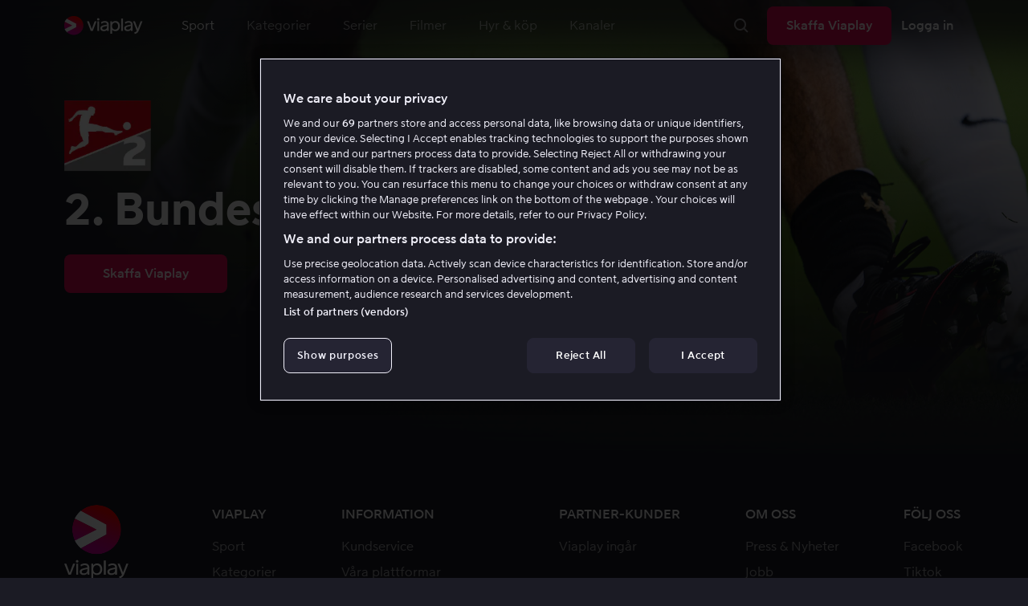

--- FILE ---
content_type: text/html; charset=utf-8
request_url: https://viaplay.se/sport/fotboll/2-bundesliga
body_size: 48520
content:
<!DOCTYPE html><html lang="sv-se"><head><meta charSet="utf-8"/><meta name="viewport" content="width=device-width"/><meta http-equiv="content-language" content="sv-se"/><title>2. Bundesliga, Fotboll - live streaming på Viaplay</title><meta name="description" content="Se 2. Bundesliga, Fotboll live och direkt på Viaplay. Prova Viaplay nu redan idag för att se all sport online."/><meta property="og:image" content="https://i-viaplay-com.akamaized.net/viaplay-prod/949/892/QJ6Iyv2E9SgZLvERe_32aKknip5e53Oa__landscape__xx__c325cfcde5dfe56008c80379dd052b0f772471d645589d905de90f00aed8aded.png?width=448&amp;height=252"/><meta name="twitter:image" content="https://i-viaplay-com.akamaized.net/viaplay-prod/949/892/QJ6Iyv2E9SgZLvERe_32aKknip5e53Oa__landscape__xx__c325cfcde5dfe56008c80379dd052b0f772471d645589d905de90f00aed8aded.png?width=448&amp;height=252"/><meta property="og:title" content="2. Bundesliga, Fotboll - live streaming på Viaplay"/><meta name="twitter:title" content="2. Bundesliga, Fotboll - live streaming på Viaplay"/><meta property="og:description" content="Se 2. Bundesliga, Fotboll live och direkt på Viaplay. Prova Viaplay nu redan idag för att se all sport online."/><meta property="og:url" content="https://viaplay.se/sport/fotboll/2-bundesliga"/><link rel="canonical" href="https://viaplay.se/sport/fotboll/2-bundesliga"/><noscript><iframe src="https://www.googletagmanager.com/ns.html?id=GTM-K8LTL3" title="Google Tag Manager iframe for legacy" style="height:0;width:0;display:none;visibility:hidden"></iframe></noscript><meta name="next-head-count" content="14"/><meta property="og:type" content="website"/><meta property="og:site_name" content="Viaplay"/><meta name="twitter:card" content="summary_large_image"/><meta name="twitter:site" content="@Viaplay_SE"/><link rel="apple-touch-icon" href="//viaplay-web-frontend-assets.mtg-api.com/frontend-2025111237952/apple-touch-icon.png"/><link rel="search" type="application/opensearchdescription+xml" title="Viaplay" href="/opensearchdescription.xml"/><link rel="icon" href="/favicon.ico"/><script>window.viaplay = window.viaplay || {};</script><script data-nscript="beforeInteractive">
        (function() {
            window.viaplay.settings = {"chromecastAppId":"6313CF39","port":80,"log":{"console":false},"requestHelper":{"cacheTimeToLive":300000,"timeout":5000},"serviceTimeouts":{"content":10000,"editorial":5000,"login":10000,"socket":1000,"cms-api":5000},"disableRedirect":false,"services":{"content":{"root":"http://content.viaplay.se","home":"http://content.viaplay.se/","editorial":"http://content.viaplay.se/{deviceKey}/editorial"},"play":{"root":"http://play.viaplay.se","home":"http://play.viaplay.se/","stream":"http://play.viaplay.se/api/stream/v1","streamByGuid":"http://play.viaplay.se/api/stream/byguid"},"login":{"deviceActivate":"http://login.viaplay.se/api/device/activate","deviceCode":"http://login.viaplay.se/api/device/code","deviceAuthorized":"http://login.viaplay.se/api/device/authorized","persistentLogin":"http://login.viaplay.se/api/persistentLogin/v1","login":"http://login.viaplay.se/api/login/v1"},"ipc":{"notifications":"https://viaplay.mtg-api.com/user-notifications/{locale}/{deviceKey}/users/{userId}"},"oauthGoogle":"https://assistant-auth.mtg-api.com/signin","clientLogs":{"templatedUrl":"https://viaplay.mtg-api.com/client-logs/log{?data,level}","url":"https://viaplay.mtg-api.com/client-logs/log-body"}},"mobile":{"uriSchemaTemplates":{"product":"viaplay://product?region={region}&path={path}","section":"viaplay://section?region={region}&path={path}"},"googlePlay":"https://play.google.com/store/apps/details?id=com.viaplay.android","appStore":"https://itunes.apple.com/se/app/viaplay/id409702778?mt=8"},"frontendPaths":{"se":{"faq":"/faq","press":"/press","contact":"/contact","supportForum":"/community","support":"/support","jobs":"http://www.mtgx.se/jobs","supportedDevices":"/devices","requirements":"/requirements","terms":"/terms","privacy":"/privacy","viasatCustomers":"https://signup.viaplay.se/","rentalExplanation":"http://viaplay.se/rental-info","browserSupport":"http://kundservice.viaplay.se/vilka-webblasare-rekommenderar-ni","cookies":"/cookies"},"no":{"faq":"/faq","press":"/press","contact":"/contact","supportForum":"/community","support":"/support","jobs":"http://www.mtgx.se/jobs","supportedDevices":"/devices","requirements":"/requirements","terms":"/terms","privacy":"/privacy","viasatCustomers":"https://signup.viaplay.no/","rentalExplanation":"http://viaplay.no/rental-info","browserSupport":"http://kundeservice.viaplay.no/hvilken-nettleser-anbefaler-dere","cookies":"/cookies"},"dk":{"faq":"/faq","press":"/press","contact":"/contact","supportForum":"/community","support":"/support","jobs":"http://www.mtgx.se/jobs","supportedDevices":"/devices","requirements":"/requirements","terms":"/terms","privacy":"/privacy","viasatCustomers":"https://signup.viaplay.dk","rentalExplanation":"http://viaplay.dk/rental-info","browserSupport":"http://kundeservice.viaplay.dk/hvilke-internetbrowsere-anbefaler-i","cookies":"/cookies"},"fi":{"faq":"/faq","press":"/press","contact":"/contact","supportForum":"/community","support":"/support","jobs":"http://www.mtgx.se/jobs","supportedDevices":"/devices","requirements":"/requirements","terms":"/terms","privacy":"/privacy","viasatCustomers":"https://signup.viaplay.fi/","rentalExplanation":"http://viaplay.fi/rental-info","browserSupport":"http://asiakaspalvelu.viaplay.fi/mita-verkkoselaimia-suosittelette","cookies":"/cookies"},"is":{"faq":"/faq","press":"/press","contact":"/contact","supportForum":"/community","support":"/support","jobs":"http://www.mtgx.se/jobs","supportedDevices":"/devices","requirements":"/requirements","terms":"/terms","privacy":"/privacy","viasatCustomers":"https://signup.viaplay.se/","rentalExplanation":"https://viaplay.is/rental-info","browserSupport":"https://help.viaplay.is/recommended-internet-browsers","cookies":"/cookies"},"pl":{"faq":"/faq","press":"/press","contact":"/contact","supportForum":"/community","support":"/support","jobs":"http://www.mtgx.se/jobs","supportedDevices":"/devices","requirements":"/requirements","terms":"/terms","privacy":"/privacy","viasatCustomers":"https://signup.viaplay.se/","rentalExplanation":"https://viaplay.pl/rental-info","browserSupport":"https://help.viaplay.pl/recommended-internet-browsers","cookies":"/cookies"},"com":{"faq":"/faq","press":"/press","contact":"/contact","supportForum":"/community","support":"/support","jobs":"http://www.mtgx.se/jobs","supportedDevices":"/devices","requirements":"/requirements","terms":"/terms","privacy":"/privacy","viasatCustomers":"https://viaplay.com/signup","rentalExplanation":"https://viaplay.com/nl-nl/rental-info","browserSupport":"https://help.viaplay.com/nl/recommended-internet-browsers","cookies":"/cookies"}},"externalAssets":true,"externalAssetsUrl":"//viaplay-web-frontend-assets.mtg-api.com","externalUrlTemplates":{"settings":"https://account.viaplay.{tld}","forgotPassword":"https://viaplay.{tld}/manage-account/forgot-password","viasatCustomers":"https://signup.viaplay.{tld}","package":"https://viaplay.{tld}/package","packageSport":"https://viaplay.{tld}/package_sport","packageSportWithLocale":"https://viaplay.{tld}/{locale}/package_sport","purchaseTotal":"https://purchase.viaplay.{tld}/buy/1232","purchaseTvod":"https://purchase.viaplay.{tld}/buy/{productId}","facebook":"http://www.facebook.com/viaplay.{tld}","twitter":"http://twitter.com/viaplay_{tld}","linkedin":"http://www.linkedin.com/company/viaplay","checkout":"https://checkout.viaplay.{tld}","se":{"supportArticle":"http://support.viaplay.se/hc/sv/articles/{articleId}"},"dk":{"supportArticle":"https://viaplaydk.zendesk.com/hc/da/articles/{articleId}"},"no":{"supportArticle":"https://viaplayno.zendesk.com/hc/no/articles/{articleId}"},"fi":{"supportArticle":"https://viaplayfi.zendesk.com/hc/fi/articles/{articleId}"},"com":{"settings":"https://viaplay.com/account/","forgotPassword":"https://viaplay.com/manage-account/forgot-password","viasatCustomers":"https://viaplay.com/signup/","package":"https://viaplay.com/checkout/","packageSport":"https://viaplay.com/package_sport","packageSportWithLocale":"https://viaplay.com/{locale}/package_sport","purchaseTotal":"https://viaplay.com/purchase/buy/1232","purchaseTvod":"https://viaplay.com/purchase/buy/{productId}","facebook":"http://www.facebook.com/ViaplayNederland","twitter":"http://twitter.com/viaplay_{tld}","linkedin":"http://www.linkedin.com/company/viaplay","checkout":"https://viaplay.com/checkout/"}},"gaBeaconInterval":1500000,"tagManager":{"containerPublicID":{"legacy":"GTM-K8LTL3","com":"GTM-PZ53XPF"}},"oneTrust":{"se":"df07bbec-af09-44f4-8aed-bbfa42615cdb","is":"55944a7a-2885-4199-8337-d5d57641eea2","fi":"63e98980-caec-4ac6-90b1-5e0c1b10e9c0","dk":"fca152f2-f679-41c7-bc34-8b63084d0956","no":"3331238d-52de-4f62-b42b-1fb0f99179a1","pl":"52be47a3-b0b8-49bb-b71f-e96694979b4b","com":"f6eff7f5-3a84-4c45-9266-c94224122f6f"},"env":"prod","botdetectionEnabled":true,"ENVIRONMENT_NAME":"viaplay.tld"};
            window.viaplay.translations = {"or":"eller","Title":"Titel","After 20 unsuccessful login attempts, you will need to wait 10 minutes before trying again. During this time, this e-mail address will be blocked.":"Efter 20 misslyckade inloggningsförsök behöver du vänta i 10 minuter innan du kan prova igen. Under tiden går det inte att logga in med den här e-postadressen.","month":"månad","Month":"Månad","Date":"Datum","[Find out more from customer service]({href})":"[Läs mer hos kundservice]({href})","Welcome!":"Välkommen!","Login here":"Logga in här","Have you already got a Viaplay package?":"Har du redan ett Viaplay-paket?","By buying you accept our [terms and conditions]({href}), and waive any right of return.":"Jag godkänner [Viaplays användarvillkor]({href}) samt att det inte går att ångra köpet.<p>Vänligen notera att detta Pay Per View-event endast kan visas från en ström/enhet samtidigt.</p>","Customer service":"Kundservice","Google Assistant wants to link to your account":"Google Assistant vill länka till ditt konto","In order for Google Assistant to work, it needs to be linked to your Viaplay account.":"För att Google Assistant ska fungera behöver det kopplas till ditt konto på Viaplay.","Find out more by reading [Google’s Privacy Policy]({googlePolicy}) and [Viaplay’s Privacy Policy]({privacyPolicy})":"Läs mer i [Googles sekretesspolicy]({googlePolicy}) och [Viaplays sekretesspolicy]({privacyPolicy})","Hi!":"Hej!","You need a Viaplay-package to watch. If you want the same package you had the last time click on the link below:":"Du behöver ett Viaplay-paket för att titta. Om du vill ha samma paket som förut kan du skaffa det direkt:","You need a Viaplay-package to watch.":"Du behöver ett Viaplay-paket för att titta.","Welcome back!":"Välkommen tillbaka!","Order package":"Skaffa paketet","Read about our packages":"Läs om våra paket","Many films and series for":"Massor av serier och film för","A lot of live sport for":"Massor av livesport för","Next entry starts in":"Nästa avsnitt börjar om","Next highlight starts in":"Nästa höjdpunkt börjar om","sec":"sek","Live":"Live","Play Live":"Live","day":"dag","Days":"Dagar","Hours":"Timmar","Minutes":"Minuter","Seconds":"Sekunder","You need to use a different browser":"Du behöver byta webbläsare","Want to watch?":"Vill du titta?","Change package to watch":"Byt paket för att titta","Change package to watch this":"Byt paket för att titta","You can access this content by switching to a different package.":"Du kan komma åt innehållet genom att byta till ett annat paket.","You've got great taste! We offer packages that include this title. What are you waiting for?":"Du har bra smak! Vi har paket där det här ingår. Vad väntar du på?","View packages":"Se paket","Ongoing":"Nu","Soon":"Snart","Accept":"Ok, då vet jag!","Too many people are using your account right now":"Det är för många som använder ditt konto just nu","You can stream Viaplay content on two devices at the same time. To watch {requestedStream}, you need to stop streaming on one of the following devices":"Du har nått gränsen för samtidiga uppspelningar. För att se {requestedStream} behöver du sluta titta på något annat.","You have reached the limit of concurrent streams. To watch here, you need to stop streaming something else.":"Du har nått gränsen för samtidiga uppspelningar. För att se här behöver du sluta titta på något annat.","This stream is being watched on another one of your devices":"För många använder ditt konto för att titta på denna livesändning","You can start watching {requestedStream} on this device by ending the stream on the other":"För att se {requestedStream} här behöver du avsluta livesändningen på en annan enhet.","Check [our FAQ]({href}) for more information on how it works.":"[Vår kundservice förklarar]({href})","In your current location, you can only watch offline on your smartphone or tablet. Sad but true.":"Där du befinner dig just nu kan du endast se det material som du har laddat ned till din mobiltelefon eller surfplatta. <a href=\"https://kundservice.viaplay.se/kan-jag-anvanda-viaplay-utomlands/\">Läs mer här</a>.","Sorry...":"Ledsen!","But in your current location, you cannot stream, buy or rent anything.":"Där du befinner dig just nu kan du inte se det här innehållet.","Ok":"Ok","Share by link":"Dela via länk","Link is copied":"Länken är kopierad","For more information, please contact Customer Service: [{email}](mailto:{email})":"Kontakta kundtjänst för mer information: [{email}](mailto:{email})","Read more at [customer support]({href}) if you need help.":"Läs mer hos [kundservice]({href}) om du behöver hjälp.","Viaplay Total":"Viaplay Total","{packagePrice} per month":"{packagePrice} kr i månaden","Weekdays":"Vardagar","Weekends":"Helger","Live TV":"TV","Privacy":"Sekretesspolicy","Our packages":"Skaffa Viaplay","Clear":"Rensa","Clear search field":"Rensa sökfält","Search by title, actor or director":"Sök på titel, skådespelare, regissör, sport eller liga","Watch trailer":"Se trailer","Popular series":"Barnens favoritserier","Requirements":"Systemkrav","TV included":"Lite tv på köpet","Okay":"Okej","D'oh!":" ","We didn’t get any hits for your search.":"Vi fick ingen träff på det du sökte efter.","This might be because we don’t have what you’re looking for, or because the spelling wasn’t quite right. Take a look at our customer service information to find out more.":"Kan bero på att vi inte har det hos oss eller att stavningen blev lite fel. Ta en titt hos <a href=\"http://kundservice.viaplay.se/?s={query}\">kundservice</a> om de vet mer.","Genre":"Kategori","Genres":"Genre","Genres and themes":"Genrer & teman","New Series":"Nya serier","TV":"TV","Watched":"Aktivitetslistan","Log out":"Logga ut","Log out device":"Logga ut","All":"Alla","Series":"Serier","Rental":"Store","Supported devices":"Våra plattformar","Search":"Sök","Search filters":"Sökfilter","Channels":"Kanaler","Watch live right now":"Se vad som är på tv nu","Season":"Säsong","S":"S","Seasons":"Säsonger","Viaplay":"Viaplay","Available":"Tillgänglig","Terms and Conditions":"Allmänna villkor","New Movies":"Nya filmer","Filter":"Filter","Subtitles":"Textning","Participant":"Medverkande","Participants":"Medverkande","Actor":"Skådespelare","Athlete":"Idrottare","Cast":"Medverkande","Chef":"Kock","Commentator":"Kommentator","Creator":"Skapare","Director":"Regissör","Executive Producer":"Exekutiv producent","Executive producer":"Exekutiv producent","Expert":"Expert","Guest":"Gäst","Host":"Värd","Journalist":"Journalist","Musician":"Musiker","Narrator":"Berättarröst","Producer":"Producent","Self":"Själv","Voice":"Röst","Writer":"Skribent","Children":"Barn","Publisher":"Utgivare","Themes":"Teman","Sport":"Sport","To the top":"Till toppen","Skip to content":"Hoppa till innehåll","Sign up":"Registrera dig","left":"kvar","Episode":"Avsnitt","E":"A","Forgot Password?":"Har du glömt lösenordet?","Country":"Land","Password":"Lösenord","Recently Watched":"Nyligen sedda","Support":"Kundservice","Rentals":"Hyrbutik","FAQ":"Vanliga frågor","Min. left":"min kvar","Min left":"minuter kvar","Star":"Stjärnmärk","Show only":"Visa enbart","Email":"E-postadress","Settings":"Mitt konto","Press":"Press","Create account":"Skapa konto","Creators":"Skapare","More info":"Mer info","Start":"Start","View all":"Visa fler","Show less":"Visa färre","Install":"Installera","Choose category":"Välj kategori","Starred":"Stjärnmärkt","Commentators":"Kommentatorer","Original title":"Originaltitel","Social":"Följ oss","This movie will be included in the Viaplay Total and Viaplay Movies & Series packages from {date}. Rent or buy it now.":"Filmen kommer ingå i paketen Viaplay Total och Viaplay Film & Serier fr.o.m. {date}. Hyr eller köp den redan nu.","Jobs":"Jobb","Contact":"Kontakt","Movies":"Film","{price} currency":"{price} kr","{price} {currency}":"{price} {currency}","Save":"Spara","Save up to":"Spara upp till","Read more":"Läs mer","Log in":"Logga in","You've reached the maximum number of devices that can be connected to this account. To continue streaming, try logging in on a device you've used before":"Du har nått maximalt antal enheter som kan anslutas till det här kontot. Om du vill fortsätta streama kan du prova att logga in på en enhet som du har använt tidigare.","You've reached the maximum number of devices that can be connected to an account in one day. To watch on this device, log out a device which has watched today.":"Du har nått maximalt antal enheter som kan anslutas till ett konto under en dag. För att titta på den här enheten, logga ut en enhet som har tittat idag.","Read more at [help.viaplay.com]({href})":"Läs mer på [help.viaplay.com]({href})","Read more at [help.viaplay.com]({href}) device management":"Läs mer på [help.viaplay.com]({href})","Manage devices":"Hantera enheter","Contact [customer service]({href}) if you need more help":"Kontakta [kundtjänst]({href}) om du behöver mer hjälp.","Add":"Lägg till","In the [FAQ]({href}) you can learn more about how you can use your devices.":"Under [Vanliga frågor]({href}) kan du läsa mer om hur du kan använda dina enheter.","When the purchase is confirmed you can watch the movie for 24 hours":"När du bekräftat köpet hittar du filmen eller evenemanget under Köpta filmer. Du kan titta i 48 timmar.","Confirm purchase {price} currency":"Bekräfta köp {price} kr","Confirm purchase {price} {currency}":"Bekräfta köp {price} {currency}","Device limit reached":"Enhetsgräns nådd","Oops, something has gone wrong!":"Något gick snett ","Error code: {code}":"Felkod {code}","Please try again or contact [customer support]({href}) if you need more help":"Vänta en stund och testa igen. Om det inte löser sig ber vi dig kontakta [kundservice]({href}).","Don't you have a Viaplay account?":"Har du inget Viaplay-konto?","Invalid PIN-Code":"Fel kod. Prova igen.","Confirm":"Bekräfta","Agree to our terms":"Godkänn våra villkor","Before starting to use Viaplay you have to agree to our terms.":"Innan du börjar använda Viaplay behöver du godkänna våra villkor.","I confirm that I am at least 18 years old and accept Viaplay’s [terms & conditions]({conditionsLink}), [privacy policy]({securityLink}) and [cookie policy]({cookieLink}).":"Jag bekräftar att jag är minst 18 år och godkänner Viaplays [allmänna villkor]({conditionsLink}), [sekretesspolicy]({securityLink}) och [cookie policy]({cookieLink}).","In order to continue, you need to to agree to the above terms.":"För att fortsätta behöver du bekräfta villkoren ovan.","I want to receive information from Viaplay about the latest news, premieres, discounts and other goodies.":"Jag vill få personliga rekommendationer, tips om senaste nytt och erbjudanden via e-post.","Agree":"Godkänn","Get one here":"Skaffa ett här","{hours}h":"{hours}h","{minutes}min":"{minutes}min","Nordic":"Nordisk","Choose a package and get started":"Välj ett paket och börja titta!","Try it now":"Skaffa Viaplay","Read more about Viaplay":"Läs mer om Viaplay","New episode":"Nytt avsnitt","Next episode":"Nästa avsnitt","Next highlight":"Nästa höjdpunkt","Start watching":"Börja titta","Continue Watching":"Fortsätt titta","Watch movie":"Se filmen","Watch first episode":"Se första avsnittet","Redeem":"Använd","Cancel":"Avbryt","Cancel device management":"Avbryt","Parental Control":"Åldersgräns","Unstar":"Ta bort","Try again":"Prova igen","Price":"Pris","500 Internal server error":"Vi beklagar, något gick fel. (500)","There is a temporary internal error, or the server is busy.":"Vår server jobbar för högtryck, vilket tyvärr lett till ett tillfälligt stopp.","The content you're looking for doesn't exist.":"Det kan bero på att vi inte har kvar den här sidan längre.","For more info read our [faq]({faqHref}) or [support]({supportHref})":"[Kontakta vår kundtjänst]({supportHref}) eller se [Vanliga frågor]({faqHref}) för mer information","Any questions? Contact our Customer Service":"Har du frågor? <a href=\"http://kundservice.viaplay.se/\">Kontakta kundservice</a>.","Any questions? Contact our [Customer Service]({supportHref})":"Har du frågor? [Kontakta kundservice]({supportHref}).","Report":"Rapportera","Need help with something else?":"Behöver du hjälp med något annat?","Customer support":"Kundtjänst","Earlier":"Tidigare","Later":"Senare","Related":"Liknande","Sport Schedule":"Tablå","Today":"I dag","Tomorrow":"I morgon","Contact Viaplay Support":"Kontakta Viaplay kundtjänst","Contact Viaplay Support Preamble":"Vi gör allt för att Viaplay ska vara enkelt att använda. Men ibland kan ju det enkla också krångla. Hör av dig så hjälper vi till!","Your name":"Ditt namn","Your email":"Din e-postadress","Try Viaplay":"Börja titta nu","Get Viaplay":"Skaffa Viaplay","Confirm Email":"Bekräfta din e-postadress","About Viaplay":"Om tjänsten","Get Started":"Prova Viaplay","Login error":"Ett tekniskt fel har tyvärr ställt till det. Prova att logga in igen!","Do you want to watch on your mobile?":"Vill du titta i mobilen?","You can start watching if you download the Viaplay app":"Ladda ner Viaplay-appen och börja titta direkt.","Download":"Ladda ner","Open app":"Öppna appen","No content available":"Just nu är den här kategorin tom","Watch the latest releases! When you rent or buy movies, they will appear here.":"Se det senaste! Hyr och köp filmer så dyker de upp här.","You don’t currently have any rented or purchased films.":"Du har inga hyr- eller köpfilmer just nu.","Activity list":"Aktivitetslistan","Everything you’ve watched is listed here. You can easily look for films and episodes you’ve watched on all your Viaplay units.":"Filmbantar du? Du verkar inte ha tittat på något ännu.","You do not have access to this content":"Du har inte tillgång till det här innehållet","Unfortunately, you do not have access to this content with your current subscription. The choice you have access to the Viaplay corresponding range of your TV subscription from your TV service provider. Contact your TV service provider to get help supplement your channel package.":"Tyvärr kan du inte titta på det här via ditt nuvarande abonnemang. Kontakta din operatör för att ändra utbudet.","You've got great taste! We offer packages that include this title. You can manage your package via your provider.":"Du har bra smak! Vi har paket där det här ingår. Du kan hantera ditt paket via din operatör.","Username and password does not match. Please try again.":"Användarnamn och lösenord hör inte ihop. Försök igen.","There seems to be a problem logging in. Contact our customer service team and they’ll help you. (Error code: 429)":"Det verkar inte gå att logga in. Hör av dig till vår kundservice så hjälper vi dig. (Felkod: 429)","Thank you":"Tack","Thank you!":"Tack","Click this icon to cast videos to your TV":"När den här ikonen visas kan du använda Viaplay med din Chromecast","All Sport":"All sport","History":"Aktivitetslistan","For family":"För hela familjen","For family children":"För stora och små","Welcome to the rental store! Here you can find movies that recently been on the cinema.":"Välkommen till Hyrbutiken! Här hittar du filmer som är så nya att de inte finns i vårt vanliga utbud plus massor av populära klassiker.","Cooking":"Matlagning","Children series":"Barnserier","All children movies":"Alla barnfilmer","All children series":"Alla barnserier","Logging in":"Loggar in","PIN-Code":"Din kod","Recommended":"Rekommenderas","No Subtitles":"Ingen textning","Progress":"Status","Below are all series and movies you have watched.":"Här finns allt du har börjat tittat på.","Whoops, something is wrong":"We are experiencing technical problems and we are doing our best to solve it. We apologize for any interruption of service or inconvenience","Please try again in a moment":"Please try again in a short while","Welcome to contact [customer support]({href})":"Du är välkommen att kontakta [kundtjänst]({href}) vid frågor. ","[To payment details]({href})":"[Till kortuppgifterna]({href})","We could not withdraw the money from your account. Please check that you have money on your account, that the card is valid and that you haven't blocked it for internet purchases.":"Det går inte att dra pengar från ditt konto. Kolla så att du har pengar på kontot, att kortet är giltigt och att du inte har spärrat det för internetköp.","We could not withdraw the money from your account":"Det går inte att dra pengar från ditt konto. Kolla så att du har pengar på kontot, att kortet är giltigt och att du inte har spärrat det för internetköp","Code was not found":"Koden hittades inte","We couldn’t find this code":"Det gick inte att använda rabattkoden. Den kanske inte gäller längre eller så kan den inte användas för den här hyrfilmen.","Rent for":"Hyr för","Where are we going?":"Något gick snett","starred":"Stjärnmärkt","watched":"Aktivitetslistan","Language":"Språk","English":"Engelska","Swedish":"Svenska","Danish":"Danska","Norwegian":"Norska","Finnish":"Finska","Icelandic":"Isländska","Estonian":"Estniska","Latvian":"Lettiska","Lithuanian":"Litauiska","Polish":"Polska","Russian":"Ryska","Dutch":"Holländsk","Buy for":"Köp för","Tonight":"I natt","For you":"För dig","Rental movie":"Hyrfilm","Enter the code":"Fyll i koden","Type your code here":"Skriv koden du fick här:","Wrong code.":"Fel kod. Prova igen!","Done!":"Klart!","You are now logged in on your device":"Nu är du inloggad på din enhet","Enter your code":"Ange din kod","Are you abroad?":"Är du utomlands?","You may not watch locale Viaplay when abroad. But feel free to login on [viaplay.{tld}](http://viaplay.{tld}) and watch our local content!":"Det går inte att titta på svenska Viaplay när du är utomlands. Men logga gärna in på [viaplay.{tld}](http://viaplay.{tld}) och titta på det lokala utbudet!","About us":"Om oss","Information":"Information","Want to make changes to your Viaplay package?":"Vill du ändra något med ditt Viaplay-paket?","[Do it by yourself in settings]({href})":"[Gör det själv under Mitt konto]({href})","Viaplay uses cookies. By using our website you accept that, so please read more about what cookies are and how they work in our":"Vi använder cookies för att kunna erbjuda en mer personlig och användarvänlig tjänst, till exempel genom att analysera användarbeteenden. Genom att klicka på ok accepterar du att ta emot cookies. Om du vill ändra dina inställningar eller önskar mer information, ","cookie policy":"klicka här för att läsa vår cookie policy.","What you are trying to view has an age limit and is blocked by the child lock. Therefore you need to fill in your pin code":"Skriv in din fyrsiffriga kod för att låsa upp.","Cookies":"Cookies","By renting you accept our [terms and conditions for rentals]({href}), and waive any right of return.":"När du hyr godkänner du också [hyrbutikens allmänna villkor]({href}), samt att det inte går att ångra köpet.","The video could not be started":"Videon kan inte visas","For a period of time, some videos cannot be played in the browser Chrome. This is because we are switching to a new video player on our website.":"Under en period kan vissa videor inte visas i webbläsaren Chrome. Det beror på att vi byter till en ny videospelare på vår webbsida.","Turn off the broadcast of the second unit if you want to watch this!":"Stäng av sändningen i den andra enheten om du vill titta här!","You need to change your web browser":"Du behöver byta webbläsare","Viaplay doesn’t work with the latest version of Chrome yet. Change to Safari or Firefox instead!":"Tyvärr fungerar Viaplay inte i den senaste versionen av Chrome ännu. Byt till Safari eller Firefox i stället!","[Find out more]({href})":"[Läs mer om varför]({href})","Text contains invalid characters. Please try again.":"Texten innehåller otillåtna tecken. Prova igen.","Change to Viaplay Total":"Byt till Viaplay Total","Buy match for":"Se bara den här matchen för","Once you have confirmed your purchase, you can watch the film as many times as you like on Viaplay. You can find it under":"När du har bekräftat köpet kan du se filmen hur många gånger du vill på Viaplay. Du hittar den i alla dina Viaplay-enheter under","Once you have confirmed your purchase, you can watch the film as many times as you like on Viaplay. You can find it on all your Viaplay units under Purchased films.":"När du bekräftat köpet hittar du filmen under Köpta filmer.","By confirming your purchase, you also confirm that you accept Viaplay’s general [terms and conditions]({href}) and that you understand you have no right to a refund.":"Genom att bekräfta köpet godkänner du också [Viaplays allmänna villkor]({href}) samt att det inte finns någon ångerrätt.","Purchased":"Köpt","Rented":"Hyrd","Welcome to the Rental Store!":"Hyr och köp det allra senaste","Here you will find the very latest films – the ones that are so new they haven’t been added to our regular offering. You can also choose from plenty of popular classics.":"Här kan du ta del av nya storfilmer direkt efter biopremiären, men också njuta av tidlösa klassiker.","When you rent a film you can watch it as many times as you like for 48 hours. You can also choose to buy certain films. You will then have unlimited access to them here on Viaplay! [How the Rental Store works]({href})":"En köpfilm får du såklart behålla. Hyrfilmer kan du se i 48 timmar. [Varför hyr- och köpfilm?]({href})","How the rental store works":"Så funkar Hyr & köp","Here you can watch movies direct from their premieres and also classics. When you rent a film you can watch it as many times as you like for 48 hours. You can also choose to buy certain films. You will then have unlimited access to them here on Viaplay!":"Direkt från bion, tidlösa klassiker eller en riktigt bra deal – det hittar du här. Köpfilm behåller du såklart. Hyrfilm har du tillgång till i 48 timmar.","[More about renting and buying here]({href}).":"[Mer om hyr- och köpfilm här]({href}).","Rental period 48 hours":"Hyrtid 48 timmar","Watch as many times as you like":"Se hur många gånger du vill","Watch for 48 hours, only on one device at a time":"Titta i 48 timmar, endast en enhet åt gången","Use promotion code":"Använd rabattkod","Promotion code":"Rabattkod","{title} cover":"{title} omslag","Film for purchase":"Köpfilm","Rent":"Hyr","Buy":"Köp","Original price":"Originalpris","Not got a Viaplay account?":"Har du inget Viaplay-konto?","Create one here":"Skapa ett här","Event starting":"Precis börjat","Event ongoing":"Pågått en stund","Event ending":"Snart slut","Show all sports":"Visa alla sporter","Watch again":"Se igen","Rerun":"Eftersändning","Select a sport":"Välj sport","Show {number} sports":"Visar {number} sporter","Showing 1 sport":"Visar 1 sport","Yesterday":"I går","Day before yesterday":"I förrgår","See tableau":"Visa tablån","[Here you will find the TV schedule for Viaplay Winter competitions]({href})":"[Tablå för det som sänds via din TV-operatör]({href})","Please try again later.":"Försök igen senare.","No upcoming competitions available":"Inga kommande tävlingar finns tillgängliga","Take a look under results!":"Ta en titt under resultat!","No results available":"Inga resultat tillgängliga","Calendar":"Kalender","Results":"Resultat","Circuit":"Banan","Grid":"Grid","Starting grid":"Startgrid","List":"Lista","Drivers":"Förare","Teams":"Stall","Updated":"Uppdaterad","lap":"varv","laps":"varv","pts":"p","pit stop":"depåstopp","pit stops":"depåstopp","Fastest lap":"Snabbast varv","Ranking":"Placering","Poles":"Poles","Podiums":"Podium","Wins":"Vinster","Season results":"Senaste resultat","Founded in":"Grundat","Based in":"Baserat i","Team pts":"Stall P","In Focus":"I fokus","Start lists are usually available a couple of hours before a competition starts. Unfortunately, we do not have the opportunity to show start lists for all competitions.":"Startlistor är vanligtvis tillgängliga ett par timmar innan tävlingen börjar. Tyvärr har vi inte möjlighet att visa startlistor för samtliga tävlingar.","When a competition is over, the starting list is replaced with results as soon as it is available in our system.":"Vid avslutad tävling ersätts startlistan med resultat så fort det är tillgängligt i vårt system.","Time":"Tid","Points":"Poäng","Pos":"Plac","Viaplay Household":"Viaplay-hushåll","Please open the app on your household wifi to continue using Viaplay.":"Anslut till ditt hemmanätverk/wifi för att fortsätta använda Viaplay.","[Read more about Viaplay household or contact customer support for more help.]({href})":"[Läs mer om Viaplay-hushåll eller kontakta kundservice för mer hjälp.]({href})","Create a new account":"Skapa ett nytt konto","Viaplay household was not set":"Viaplay-hushåll har inte ställts in","Your Viaplay household is now set to this TVs home network/wifi.":"Ditt Viaplay-hushåll är nu inställt på den här TV:ns hemmanätverk/wifi.","Something went wrong. Please go back on your TV and try to set the Viaplay Home again. You can always [contact customer service]({supportHref}) if the problem persists or if you need help.":"Något gick fel. Gå tillbaka till din TV och försök att ställa in Viaplay-hushållet igen. Du kan alltid [kontakta kundservice]({supportHref}) om problemet kvarstår eller om du behöver hjälp.","Remember to open the Viaplay app on your computer, mobile and tablet devices at least once a month on this network/wifi.":"Kom ihåg att öppna Viaplay-appen på din dator, mobil och surfplatta minst en gång i månaden på detta nätverk/wifi.","A Viaplay household is the home network/wifi where your main TV is connected.":"Ett Viaplay-hushåll är det hemmanätverk/wifi där din primära TV är ansluten.","Any questions or if you need help, you can always [read more about Viaplay households or contact customer service.]({supportHref})":"Har du frågor eller behöver hjälp [kan du alltid läsa mer om Viaplay-hushåll eller kontakta kundservice.]({supportHref})","Viaplay Households FAQ":"Vanliga frågor om Viaplay-hushåll","Temporary code":"Tillfällig kod","Get a temporary code and watch on this device for {noOfDays} days. To verify it's you, we email the code to {email}.":"Skaffa en tillfällig kod och titta på den här enheten i {noOfDays} dagar. För att verifiera att det är du så skickar vi koden via e-post till {email}.","Send email":"Skicka e-post","If you are not the owner of this email account":"Om du inte äger det här e-postkontot","Email sent":"E-postmeddelandet har skickats","The code has been sent to {email}. Check your email to find the code and add it below.":"Koden har skickats till {email} och är giltig i 10 minuter. Kontrollera din e-post för att hitta koden och lägg till den nedan.","Did you not get any email? Make sure to check your spam folder or send email again.":"Fick du inget e-postmeddelande? Kontrollera din skräppostmapp eller skicka e-post igen.","Send email again":"Skicka e-post igen","Send new code":"Skicka ny kod","Send email again in {retryTime}s":"Skicka e-post igen om {retryTime}s","Send email again in {mRetryTime}m {sRetryTime}s":"Skicka e-post igen om {mRetryTime}m {sRetryTime}s","and {number} more":"och {number} till","No programming":"Sändningsuppehåll","No broadcasts":"Inga sändningar","Watch live":"Titta live","There are no broadcasts for your chosen sports on this date.":"Det här datumet finns det inga sändningar som passar ditt val.","Other sports":"Övriga sporter","Today’s sports":"Dagens sporter","There are no events today. Select another day.":"Det här datumet finns det inga sändningar. Välj en annan dag!","Purchased films":"Köpta filmer","Child":"Barn","Edit profile":"Ändra i profil","My profile name":"Profilnamn","Manage profiles":"Hantera profiler","Delete profile":"Radera profil","Who&#39;s watching?":"Hej! Vem ska titta?","WhosWatchingSubHeader":"Profiler hjälper dig att komma åt dina sparade titlar och fortsätta där du slutade.","Add profile":"Lägg till profil","Save profile":"Spara profil","Favourites":"Favoriter","This is the main profile and cannot be deleted.":"Detta är standardprofilen och kan inte raderas","The main profile cannot be deleted.":"Huvudprofilen kan inte tas bort.","A profile name needs to be 1-15 characters.":"Ett profilnamn måste vara 1-15 tecken.","We could not load the content":"Vi kunde inte ladda innehållet","Please try again or contact our customer service.":"Prova igen eller hör av dig till vår kundservice.","Contact us on: {customerSupportPage}":"Kontakta oss: {customerSupportPage}","We could not download this content. However, we will try to fix it as soon as we can.":"Innehållet kunde inte laddas. Försök igen.","{minutes}m":"{minutes}m","Key Times":"Hålltider","Please try again":"Prova igen","Released":"Släpps","Coming":"Kommer","New season":"Ny säsong","New series":"Ny serie","New movie":"Ny film","OK":"Okej","on":"på","at":"kl.","Close":"Stäng","To the credits":"Till eftertexterna","Turn on to show only kids content":"Aktivera för att bara visa barninnehåll","Showing only kids content":"Visar bara barninnehåll","Content rated 7+ is hidden":"Innehåll för 7+ är dolt","Turn on to hide content rated 7+":"Aktivera för att dölja innehåll för 7+","Content rated 15+ is hidden":"Innehåll för 15+ är dolt","Turn on to hide content rated 15+":"Aktivera för att dölja innehåll för 15+","Oops, something went wrong. Please try again.":"Oops, något gick fel. Försök igen.","An unknown error occurred (Error code: {errorCode})":"Ett okänt fel inträffade (felkod: {errorCode})","The profile {profileName} was created!":"Profilen {profileName} är skapad","The profile {profileName} was updated!":"Profilen {profileName} har uppdaterats","The profile {profileName} was deleted!":"Profilen {profileName} är borttagen","Hello {profileName}":"Hej {profileName}","Set age limit: 7+":"Sätt åldersgräns: 7+ år","Set age limit: 15+":"Sätt åldersgräns: 15+ år","Yes, delete profile":"Ja, ta bort profilen","Are you sure you want to delete the profile {name}?":"Är du säker på att du vill ta bort profilen {name}?","All starred choices and history will be lost.":"Alla stjärnmärkningar och all historik kommer att försvinna.","Sorry, that is not a valid character":"Sorry, det där tecknet är inte giltigt","A profile name can be up to 15 characters long":"Profilnamnet kan vara max 15 tecken långt","Who's watching?":"Vem ska titta?","Forgotten your code or want to change your purchase lock settings? Go to [My account]({href}).":"Har du glömt din kod eller vill du ändra köplåsets inställningar? Fixa det under [Mitt konto]({href}).","The purchase lock is activated.":"Köplås är aktiverat.","You did it! Well done!":"Du lyckades! Bra jobbat!","Oh no, I have lost this! Help me keep an eye out for it!":"Åh, nej, jag har slarvat bort den här! Hjälp mig hålla utkik!","You already found this.":"Du har redan hittat den här.","This is what you should be looking for.":"Det är den här som är bortslarvad, kan du hjälpa mig hålla utkik?","Continue the adventure":"Fortsätt äventyret","Rewatch episode":"Se avsnittet igen","Reset the adventure":"Starta om äventyret","Skip intro":"Hoppa över intro","Skip":"Hoppa över","Sorting":"Sortering","Show":"Visa","Rate":"Betygsätt","Hit or miss?":"Tipptopp eller superflopp?","Tell us what you like and we’ll give you even better film and TV series suggestions, tailored to your taste.":"Berätta vad du gillar så ger vi dig ännu bättre film- och serietips. Mer skräddarsytt efter din smak helt enkelt.","Like":"Gillar","Don't like":"Gillar inte","Autoplay next episode":"Spela nästa avsnitt","Autoplays next episode in a series on all devices":"Automatisk uppspelning av nästa avsnitt.","Activate to hide content for age 7+":"Aktivera för att dölja innehåll för 7+ år","Activate to hide content for age 15+":"Aktivera för att dölja innehåll för 15+ år","Set age limit: 7":"Sätt åldersgräns: 7 år","Set age limit: 15":"Sätt åldersgräns: 15 år","Content for age 7+ is hidden":"Innehåll för 7+ år är dolt","Content for age 15+ is hidden":"Innehåll för 15+ år är dolt","My List":"Min lista","My library":"Mitt bibliotek","Remove":"Ta bort","Saved in my list":"Sparad i min lista.","You haven’t saved anything in your list yet.":"Du har inte sparat något i din lista ännu.","There’s nothing here! Save what you want to watch later in your list and it will appear here.":"Här var det tomt! Spara det du vill se senare i din lista så dyker det upp här.","There’s nothing here!":"Här var det tomt!","Save what you want to watch later in your list and it will appear here.":"Spara det du vill se senare i din lista så dyker det upp här.","Everything saved in your list and all your history will disappear.":"Allt som sparats i din lista och all historik kommer att försvinna.","Sleep timer":"Sovtimer","Back":"Tillbaka","From":"Från","Showing all sports":"Visar all sport","Showing all Winter sports":"Visar all Vintersport","Showing your choices":"Visar dina val","Show all":"Visa allt","Showing only {sportName}":"Visar endast {sportName}","Scoreboard for {name}":"Poängtavla för {name}","In every episode, things have gone missing. Help Fixi find them and win golden acorns.":"I varje avsnitt finns bortslarvade grejer – hjälp Fixi hitta dem och belönas med gyllene ekollon.","Are you sure?":"Är du säker?","Series are paused automatically after 2 hours.":"Serier pausas automatiskt efter 2 timmar.","We’re ready!":"Vi är klara!","Welcome to Viaplay.":"Välkommen till Viaplay.","We’ve sent your receipt to {email}.":"Vi har skickat ditt kvitto till {email}.","Let’s go!":"Nu kör vi!","Download the Viaplay app and start watching.":"Ladda ner Viaplay-appen och börja titta.","Continue in the app":"Fortsätt i appen","Choose at least 3 favourites":"Välj minst 3 favoriter","Pick movies and series you like - the more the better - and we´ll help you find new favourites.":"Välj filmerna och serierna du gillar så tipsar vi dig om nya favoriter – ju fler du väljer desto bättre.","Continue":"Fortsätt","Add profiles":"Lägg till profiler","Create profiles for everyone who watches. We’ll offer tailor-made tips – ideal if you have kids.":"Skapa profiler till alla som ska titta, på så vis får alla skräddarsydda tips – perfekt om du har barn.","Add a profile":"Lägg till","Add child":"Lägg till barn","My profile":"Min profil","Standard profile":"Standardprofil","Name":"Namn","You can set an age limit later.":"Du kan ställa in åldersgräns senare.","Finding your top tips...":"Hittar dina topptips...","From the beginning":"Från början","Choose avatar":"Välj avatar","Sports from Viaplay":"Sport från Viaplay","Please note that not all series and movies are available in all languages.":"Observera att vissa serier och filmer saknar översättning till alla språk.","Change language":"Språk","Season {seasonNumber} - Episode {episodeNumber}":"Säsong {seasonNumber} - Avsnitt {episodeNumber}","Episode {episodeNumber}":"Avsnitt {episodeNumber}","Season {seasonNumber}":"Säsong {seasonNumber}","on {weekday}":"på {weekday}","Profile settings":"Profilinställningar","Choose profile":"Välj profil","Watch now":"Titta nu","Tip":"Tips","A good idea when you want to watch things later on.":"Smart när du vill se saker lite senare.","Everything you add to your list will be saved here.":"Allt du lägger till i din lista sparas här.","Look for this symbol.":"Leta efter den här symbolen.","The service cannot be used via VPN.":"Tjänsten kan ej användas via VPN.","Check that VPN and proxy are not turned on or contact [Customer Service]({href}).":"Kontrollera att VPN och proxy ej är påslagen eller kontakta [Kundtjänst]({href}).","Something went wrong. If you’re using a VPN, try again with it turned off. If the problem remains, contact customer support and refer to code {errorCode}. ([{href}]({href}))":"Något gick fel. Om du använder en VPN, prova igen med det avstängt. Om problemet kvarstår, kontakta kundservice och uppge felkod {errorCode}. ([{href}]({href}))","On":"På","Off":"Av","Send":"Skicka","You need to log in.":"Du behöver logga in.","Once you’ve added titles to your list, they’ll show up here.":"När du lagt till titlar i din lista dyker de upp här.","Add to your list by clicking a title and then selecting the + symbol.":"Lägg till titlar i din lista genom att klicka på titeln och sedan + symbolen.","Add to your list by tapping a title and then the + symbol.":"Lägg till i din lista genom att trycka på titeln och sedan + symbolen.","You’ll find a shortcut to your list on Viaplay’s start page, no matter what device you log in from.":"Du hittar en genväg till din lista på Viaplays startsida, oavsett vilken enhet du loggar in från.","More":"Mer","Less":"Mindre","Want to save this for later? Add it to your list.":"Vill du spara den här till senare? Lägg till den i din lista.","Add to your list to watch later":"Lägg till i din lista för att se senare","Now you can find {title} in your list on all your devices.":"Nu kan du hitta {title} i din lista på alla dina enheter.","Switch Profiles":"Välj profil","Spanish":"Spanska","French":"Franska","Italian":"Italienska","German":"Tyska","Release Year":"Utgivningsår","Recently Added":"Senast tillagda","Here you can search for films, series or your favourite characters":"Här kan du söka efter filmer, serier eller dina favoritkaraktärer","No longer watching":"Tittar inte längre","Movie":"Film","Series (sing.)":"Serie","Rewards":"Rewards","When a stream is stopped, it might take a few minutes before you can start another.":"När en ström har avslutats, kan det ta ett par minuter innan du kan starta en ny.","It's time to upgrade your browser":"Dags att byta webbläsare","To be able to browse Viaplay, you need to download one of the following browsers:":"Viaplay kommer inte att fungera så bra med din webbläsare. Ladda gärna ner den senaste versionen av någon av de här webbläsarna:","Try to reload the page or change to another browser if the problem persists":"Ladda om sidan eller byt webbläsare om det inte hjälper.","Casting to":"Visas på","Change match in live view":"Byt match i liveläge","It seems slow right now":"Det verkar gå långsamt","Preparing cast":"Ansluter","Reload page":"Ladda om sidan","You can watch anywhere, but remember to open Viaplay on this device while connected to your home Wi-Fi at least once a month.":"Du kan titta var som helst, men kom ihåg att öppna Viaplay på denna enhet på ditt hemmanätverk/wifi minst en gång i månaden.","All temporary codes for your account has been used.":"Alla tillfälliga koder för ditt konto har använts.","Watch with a temporary code":"Titta med en tillfällig kod","Read more about Viaplay household or contact customer support on <b>[help.viaplay.com]({href})</b>":"Läs mer om Viaplay-hushåll eller kontakta kundservice på <b>[help.viaplay.com]({href})</b>","Need help? <b>[Contact customer support]({supportHref})</b>":"Behöver du hjälp med något? <b>[Kontakta kundtjänst]({supportHref})</b>","Too many failed attempts":"För många försök","Send a new code to try again.":"Skicka en ny kod och försök igen.","This code has expired":"Koden har gått ut","The email with the temporary code could not be sent, please try again":"E-postmeddelandet med den tillfälliga koden kunde inte skickas, försök igen","You can now watch!":"Nu kan du titta!","We were not able to unlock this device for you to be able to watch.":"Vi kunde inte låsa upp den här enheten för att du ska kunna titta.","We were not able to resend the email with the temporary code again.":"Vi kunde inte skicka e-postmeddelandet med den tillfälliga koden igen.","We're not able to resend the email with the temporary code, please try again.":"Vi kan inte skicka e-postmeddelandet med den tillfälliga koden, försök igen.","This did not go as expected":"Det gick inte som förväntat","Alternatively, you can watch using a temporary code.":"Du kan även titta genom att använda en tillfällig kod.","Enter the email address you used when you registered with us and we will send you a reset password link.":"Ange den e-postadress du använde när du registrerade dig hos oss, så skickar vi en länk för att återställa ditt lösenord.","Send me an e-mail":"Skicka mig ett e-postmeddelande","Check your inbox":"Kontrollera din inkorg","We sent a reset password email to '{email}'.":"Vi har skickat ett e-postmeddelande för att återställa lösenordet till '{email}'.","Don't see it? We recommend checking your spam folder.":"Ser du det inte? Vi rekommenderar att du kontrollerar din skräppostmapp.","Is the e-mail address above wrong?":"Är e-postadressen ovan felaktig?","Re enter e-mail address":"Ange e-postadressen igen","Wrong code, please try again":"Fel kod, försök igen","My account":"Mitt konto","Change email":"Ändra e-post","Your current email address is '{email}' and is used to log in to your account.":"Din nuvarande e-postadress är '{email}' och används för att logga in på ditt konto. ","Please enter your new email address and your password to confirm the change.":"Ange din nya e-postadress och ditt lösenord för att bekräfta ändringen.","Change name":"Ändra namn","Your current name is '{name}'.":"Ditt nuvarande namn är '{name}'.","Please enter your new first name and last name to confirm the change.":"Ange ditt nya förnamn och efternamn för att bekräfta ändringen.","First name":"Förnamn","Last name":"Efternamn","Change the birth date":"Ändra födelsedatumet","year":"år","This email address already exists in the system.":"Denna e-postadress finns redan i systemet.","Profile information successfully saved":"Användarinfo har sparats","Your password has been saved!":"Lösenordet är sparat!","We’ve sent you an e-mail explaining how to create a new code.":"Vi har skickat ett mejl till dig där det står hur du skaffar en ny kod.","All done! Your code has been updated.":"Klart! Din kod är uppdaterad.","Only numbers can be used in the code.":"Det går bara att använda siffror i koden.","There should be exactly 4 numbers.":"Koden behöver ha fyra siffror.","Hide password":"Dölj lösenord","Show password":"Visa lösenord","Create a new password?":"Skapa ett nytt lösenord?","New password":"Nytt lösenord","Confirm password":"Bekräfta lösenord","Password cannot contain whitespace":"Lösenord får inte innehålla mellanslag","Password contains invalid characters":"Lösenordet innehåller ogiltiga tecken","Excellent password":"Utmärkt lösenord","Strong password":"Starkt lösenord","Fair password":"Okej lösenord","Weak password":"Svagt lösenord","Min 8 characters":"Lösenordet måste vara minst 8 tecken","Passwords do not match":"Det är inte samma lösenord","To improve security, your password should be at least 8 characters long, include uppercase and lowercase letters, at least one number, and at least one special symbol (e.g., @, $, or £). Spaces are not allowed":"För att förbättra säkerheten bör ditt lösenord vara minst 8 tecken långt, innehålla både stora och små bokstäver, minst en siffra och minst en specialsymbol (t.ex. @, $ eller £). Mellanslag är inte tillåtna.","Date of birth":"Födelsedatum","Your link has expired.":"Din länk har löpt ut.","Please enter a valid email address: it should include one @ symbol, a valid domain name, and a proper top-level domain (e.g., .com, .org). Consecutive dots or invalid characters are not allowed.":"Ange en giltig e-postadress: den ska innehålla ett @-tecken, ett giltigt domännamn och en korrekt toppdomän (t.ex. .com, .org). Dubbelpunkter eller ogiltiga tecken är inte tillåtna.","Change password":"Ändra lösenord","Current password":"Nuvarande lösenord","Previous":"Föregående","Next":"Nästa","Toggle navigation":"Växla navigering","User menu":"Användarmeny","Mute":"Stäng av ljud","Unmute":"Sätt på ljud","Add to My List. Press to add.":"Lägg till i Min lista. Tryck för att lägga till.","Remove from My List. Press to remove.":"Ta bort från Min lista. Tryck för att ta bort.","Play {title}":"Spela {title}","Viaplay Start":"Viaplay Start","Notification":"Avisering","Get tips, news and offers via email":"Få tips, nyheter och erbjudanden via e-post","Communication":"Kommunikation","Change your purchase lock":"Ändra din köplås","Main navigation":"Huvudnavigering","Change code":"Byt kod","Require code for rent and purchase":"Kräv kod för hyr och köp","Change Purchase lock?":"Ändra köplås?","Activate purchase lock so that no one – who is not supposed to – can rent or buy movies from your account. A code will be required and it will apply to all profiles on the account and on all devices.":"Aktivera köplås så att ingen – som inte ska – kan hyra eller köpa filmer från ditt konto. En kod kommer att krävas och den gäller för alla profiler på kontot och på alla enheter.","Have you forgotten the code?":"Har du glömt koden?","Your current purchase code":"Din nuvarande köpkod","Choose a new 4-digit code":"Välj en ny fyrsiffrig kod","Write the numbers again":"Skriv in siffrorna igen","Add purchase lock":"Lägg till köplås","Purchase lock":"Köplås","Choose a 4-digit code":"Välj en 4-siffrig kod","Confirm with your code":"Bekräfta med din kod","To change the purchase lock settings, you need to enter your four-digit code.":"För att ändra köplåsinställningarna måste du ange din fyrsiffriga kod.","Pin code does not match":"Köplåset stämmer inte","Codes do not match":"Det är inte samma kod.","Package":"Paket","Manage package":"Hantera paket","Switch package":"Byt paket","Upgrade package":"Uppgradera paket","Payment":"Betalning","Manage payment details":"Hantera betalningsuppgifter","View payment history":"Visa betalningshistorik","Too many people are using your account to watch this TV channel right now":"För många använder ditt konto för att titta på den här kanalen just nu","To watch here, you need to stop streaming this channel on the other device. You can watch two different channels simultaneously, but not the same channel on two devices at the same time.":"För att se här behöver du sluta titta på denna kanal på en annan enhet. Du kan titta på två olika kanaler samtidigt, men det är inte möjligt att se samma kanal på två enheter på samma gång.","Log out all devices":"Logga ut alla enheter","Are you sure you want to log out all devices?":"Är du säker på att du vill logga ut alla enheter?","Log out all":"Logga ut alla","It can take a few hours to be logged out from all devices.":"Det kan ta några timmar att logga ut från alla enheter.","The list may not be complete. Some devices and certain device activity may not be shown.":"Listan är eventuellt inte fullständig. Vissa enheter och viss enhetsaktivitet kanske inte visas.","The devices using your account.":"Enheterna som använder ditt konto.","You can watch on 5 devices within 24 hours.":"Du kan titta på 5 enheter inom 24 timmar.","this device":"denna enhet","This device will not be logged out.":"Denna enhet kommer inte att loggas ut.","Watched today":"Tittat idag","Other devices":"Övriga enheter","Last used:":"Senast använd:","Log out any unfamiliar devices and <b>[change your password]({changePasswordHref})</b> to keep your account secure.":"Logga ut alla okända enheter och <b>[ändra ditt lösenord]({changePasswordHref})</b> på vår webbplats för att hålla ditt konto säkert.","{deviceName} is now being logged out.":"{deviceName} loggas nu ut.","Unable to log out device. Please try again or log out all devices if the problem persists.":"Det gick inte att logga ut enheten. Försök igen, eller logga ut alla enheter om problemet kvarstår.","All devices are now being logged out.":"Alla enheter loggas nu ut.","Unable to log out all devices. Please try again.":"Det gick inte att logga ut från alla enheter. Försök igen.","The list of devices cannot be shown at the moment. Please try again later.":"Listan över enheter kan inte visas just nu. Försök igen senare.","If you have reached the device limit, log out a device that has watched today.":"Om du har nått enhetsgränsen, logga ut en enhet som har tittat idag.","The password is incorrect":"Lösenordet stämmer inte","Email address":"E-postadress","To review or manage your packages, click 'Manage packages'.":"För att granska eller hantera dina paket, klicka på 'Hantera paket'.","To view or manage your payment, click 'View payment history' or 'Manage payment details'.":"För att visa eller hantera din betalning, klicka på 'Visa betalningshistorik' eller 'Hantera betalningsuppgifter'.","Send me an email":"Skicka mejl till mig","If you have forgotten the code, we can easily help you. We will send an email with a link to help you create a new code.":"Om du glömt koden kan vi enkelt hjälpa dig. Vi skickar ett mejl med en länk som hjälper dig att skaffa en ny kod.","Toggle password visibility":"Växla lösenordets synlighet","Remove from continue watching":"Ta bort från fortsätt titta","Rate this content. Press to like.":"Betygsätt innehållet. Tryck för att gilla.","Rate this content. Press to dislike.":"Betygsätt innehållet. Tryck för att ogilla.","Remove rating":"Ta bort betyg","opens in a new tab":"öppnas i en ny flik","Close modal":"Stäng dialogruta","Play":"Spela","Pause":"Pausa","Footer":"Sidfot","Viewed":"Sedd","Promo video":"Promotionsvideo","Sign language available":"Teckenspråk tillgängligt","Sale":"Rea","Live right now":"Live just nu","Select a date to view scheduled sports":"Välj ett datum för att se schemalagda sporter","Includes":"Inkluderar","Account details":"Kontouppgifter","Change account details":"Ändra kontouppgifter","Cancel package":"Säg upp paketet","Cancel package switch":"Avbryt paketbyte","You don’t have an active package right now. Ready to start watching? Purchase one that suits you.":"Du har inget aktivt paket just nu. Är du redo att börja titta? Köp ett som passar dig.","Package Information":"Paketinformation","Payment Information":"Betalningsinfo","Communications":"Kommunikation","Get tips and offers via email":"Få tips och erbjudanden via e-post","Purchase package":"Köp paket","Create purchase lock code":"Skapa kod för köplås","Create a code for rent and purchase":"Skapa en kod för hyra och köp","Add payment method":"Lägg till betalsätt","Account settings":"Kontoinställningar","Your package is managed in iTunes, but to rent and buy movies on Viaplay you need to add another payment method.":"Ditt paket hanteras i iTunes, men för att hyra och köpa filmer på Viaplay behöver du lägga till ytterligare en betalningsmetod.","Manage payment method":"Kontoinställningar","Next payment":"Nästa betalning","Change billing date":"Ändra betalningsdag","Reactivate package":"Återaktivera paketet","You've canceled your package. You can reactivate it anytime before ":"Du har avbrutit ditt paket. Du kan återaktivera det när som helst innan ","Offer details":"Erbjudandedetaljer","OFFER STARTS":"ERBJUDANDET BÖRJAR","Current package":"Nuvarande paket","Upcoming package":"Kommande paket","Enjoy {duration} months of ultimate entertainment at a fraction of the cost. The offer will start on {startDate}. Until then, you'll be charged the regular price of {price} /month.":"Njut av {duration} månader med underhållning i världsklass till en bråkdel av kostnaden. Erbjudandet börjar den {startDate}. Fram till dess debiteras du ordinarie pris {price} /månad.","Enjoy {duration} months of ultimate entertainment at a fraction of the cost. You'll be charged the regular price of {price} starting {endDate}.":"Njut av {duration} månader av ultimat underhållning till en bråkdel av kostnaden. Du kommer att debiteras ordinarie pris på {price} från och med {endDate}.","OFFER APPLIED":"ERBJUDANDET TILLÄMPAT","You've canceled your package. You can reactivate it anytime before {date}":"Du har avbrutit ditt paket. Du kan återaktivera det när som helst före {date}","We couldn’t process your last payment. We’ll try again soon, update your payment details to keep watching without interruptions.":"Vi kunde inte behandla din senaste betalning. Vi försöker igen snart, uppdatera dina betalningsuppgifter så att du kan fortsätta titta utan avbrott.","Looking for more ways to enjoy Viaplay? Discover your options with {partnerName}.":"Letar du efter fler sätt att njuta av Viaplay? Upptäck dina alternativ med {partnerName}.","Your new package starts on {date}. Want to keep your current one instead? You can still cancel the switch.":"Ditt nya paket börjar gälla den {date}. Vill du behålla ditt nuvarande istället? Du kan fortfarande avbryta bytet.","You haven’t added a payment method yet. Adding one will let you start a subscription and ensure smooth billing once you’re ready.":"Du har inte lagt till någon betalningsmetod än. Genom att lägga till en kan du starta en prenumeration och säkerställa en smidig fakturering när du är redo.","Change purchase code":"Ändra inköpskod","Change the code for rent and purchase":"Ändra koden för hyra och köp","Package change cancelled. You still have your previous package.":"Paketbytet är avbrutet. Du har kvar ditt tidigare paket.","Could not cancel package switch. Please try again.":"Kunde inte avbryta paketbytet. Försök igen.","Success, you will still have your package as usual.":"Lycka till, du kommer fortfarande att ha ditt paket som vanligt.","Could not regret the cancellation. Please try again.":"Kunde inte ångra avbokningen. Försök igen.","Need help with your account?":"Behöver du hjälp med ditt konto?","Manage package on iTunes":"Hantera paket i iTunes","Get help for your iTunes package":"Få hjälp med ditt iTunes-paket","Require a code for rent and purchase":"Kräv en kod för hyra och köp","Update payment details":"Uppdatera betalningsuppgifter","You have both a Viaplay package and a partner package. To manage your {partnerName} package, visit {partnerName} account.":"Du har både ett Viaplay-paket och ett partnerpaket. För att hantera ditt {partnerName}-paket, besök ditt {partnerName}-konto.","Partner package:":"Partnerpaket:","Viaplay package:":"Viaplay-paket:","months":"månader","Enjoy {duration} month of ultimate entertainment at a fraction of the cost. The offer will start on {startDate}. Until then, you'll be charged the regular price of {price} /month.":"Njut av {duration} månad med underhållning i världsklass till en bråkdel av kostnaden. Erbjudandet börjar den {startDate}. Fram till dess debiteras du ordinarie pris {price} /månad.","Enjoy {duration} month of ultimate entertainment at a fraction of the cost. You'll be charged the regular price of {price} starting {endDate}.":"Njut av {duration} månad med underhållning i världsklass till en bråkdel av kostnaden. Du debiteras ordinarie pris {price} från och med {endDate}."};
            window.viaplay.sessionMeta = function() { return {"canonicalUrl":"https://viaplay.se/sport/fotboll/2-bundesliga","culture":{"code":"sv-se","deviceKey":"pcdash-se","tld":"se","language":"sv","country":"se","timeZone":"Europe/Stockholm","currencySymbol":"kr","customerServiceUrl":"https://help.viaplay.com/sv"},"deviceKey":{"key":"pcdash-se","sitemapToUse":"web-se"},"edgeSupport":false,"email":null,"hlsSupport":false,"path":"/sport/fotboll/2-bundesliga","referer":null,"userAgent":"Mozilla/5.0 (Macintosh; Intel Mac OS X 10_15_7) AppleWebKit/537.36 (KHTML, like Gecko) Chrome/131.0.0.0 Safari/537.36; ClaudeBot/1.0; +claudebot@anthropic.com)","userId":null,"win10EdgeSupport":false,"deviceInfo":{"mobile":false,"iOS":false,"android":false,"iOSAppUrl":"viaplay://product?path=%2Fsport%2Ffotboll%2F2-bundesliga&region=se"},"countryConfig":{"code":"sv-se","deviceKey":"pc-se","tld":"se","language":"sv","country":"se","timeZone":"Europe/Stockholm","currencySymbol":"kr","customerServiceUrl":"https://help.viaplay.com/sv"}}; };
        }());</script><script type="text/javascript" data-nscript="beforeInteractive">
	(function (w, d, s, l, i) {
		w[l] = w[l] || []; w[l].push({
			'gtm.start':
				new Date().getTime(), event: 'gtm.js'
		}); var f = d.getElementsByTagName(s)[0],
			j = d.createElement(s), dl = l != 'dataLayer' ? '&l=' + l : ''; j.async = true; j.src =
				'https://www.googletagmanager.com/gtm.js?id=' + i + dl;
				f.parentNode.insertBefore(j, f);
	})(window, document, 'script', 'dataLayer', 'GTM-K8LTL3');
	</script><script type="text/javascript" data-nscript="beforeInteractive">
    !function(a,b,c,d,e,f){
        a.ddjskey=e;
        a.ddoptions=f||null;
        var m=b.createElement(c),n=b.getElementsByTagName(c)[0];
        m.async=1,m.src=d,n.parentNode.insertBefore(m,n);
    }(
        window,
        document,
        'script',
        '/dtags.js',
        'F45F521D9622089B5E33C18031FB8E',
        {
            ajaxListenerPath: '/api/login/',
            endpoint: '/djs/',
            disableAutoRefreshOnCaptchaPassed: true,
        }
    );
</script><link rel="preload" href="//viaplay-web-frontend-assets.mtg-api.com/frontend-2025111237952/_next/static/css/38a4f453dc9893ac.css" as="style"/><link rel="stylesheet" href="//viaplay-web-frontend-assets.mtg-api.com/frontend-2025111237952/_next/static/css/38a4f453dc9893ac.css" data-n-g=""/><link rel="preload" href="//viaplay-web-frontend-assets.mtg-api.com/frontend-2025111237952/_next/static/css/ad93ee1944a8b0c8.css" as="style"/><link rel="stylesheet" href="//viaplay-web-frontend-assets.mtg-api.com/frontend-2025111237952/_next/static/css/ad93ee1944a8b0c8.css" data-n-p=""/><link rel="preload" href="//viaplay-web-frontend-assets.mtg-api.com/frontend-2025111237952/_next/static/css/5fd4c7da51f4fa7e.css" as="style"/><link rel="stylesheet" href="//viaplay-web-frontend-assets.mtg-api.com/frontend-2025111237952/_next/static/css/5fd4c7da51f4fa7e.css" data-n-p=""/><noscript data-n-css=""></noscript><script defer="" nomodule="" src="//viaplay-web-frontend-assets.mtg-api.com/frontend-2025111237952/_next/static/chunks/polyfills-c67a75d1b6f99dc8.js"></script><script src="https://cdn.cookielaw.org/scripttemplates/otSDKStub.js" data-domain-script="df07bbec-af09-44f4-8aed-bbfa42615cdb" type="text/javascript" charSet="UTF-8" defer="" data-nscript="beforeInteractive"></script><script src="//viaplay-web-frontend-assets.mtg-api.com/frontend-2025111237952/_next/static/chunks/webpack-ec92c98317cac3d8.js" defer=""></script><script src="//viaplay-web-frontend-assets.mtg-api.com/frontend-2025111237952/_next/static/chunks/framework-d5719ebbbcec5741.js" defer=""></script><script src="//viaplay-web-frontend-assets.mtg-api.com/frontend-2025111237952/_next/static/chunks/main-58aa8ea455238d6f.js" defer=""></script><script src="//viaplay-web-frontend-assets.mtg-api.com/frontend-2025111237952/_next/static/chunks/pages/_app-a8600587f0ada753.js" defer=""></script><script src="//viaplay-web-frontend-assets.mtg-api.com/frontend-2025111237952/_next/static/chunks/2852872c-54d202e932f6f811.js" defer=""></script><script src="//viaplay-web-frontend-assets.mtg-api.com/frontend-2025111237952/_next/static/chunks/38-fe855511540c0303.js" defer=""></script><script src="//viaplay-web-frontend-assets.mtg-api.com/frontend-2025111237952/_next/static/chunks/531-24b3ffd9563a81e3.js" defer=""></script><script src="//viaplay-web-frontend-assets.mtg-api.com/frontend-2025111237952/_next/static/chunks/376-7277ba1cbc140e3b.js" defer=""></script><script src="//viaplay-web-frontend-assets.mtg-api.com/frontend-2025111237952/_next/static/chunks/832-977014ca1b7ca7a4.js" defer=""></script><script src="//viaplay-web-frontend-assets.mtg-api.com/frontend-2025111237952/_next/static/chunks/108-e920d71484d71788.js" defer=""></script><script src="//viaplay-web-frontend-assets.mtg-api.com/frontend-2025111237952/_next/static/chunks/pages/%5B%5B...path%5D%5D-e1387cbc64f441a9.js" defer=""></script><script src="//viaplay-web-frontend-assets.mtg-api.com/frontend-2025111237952/_next/static/2025111237952/_buildManifest.js" defer=""></script><script src="//viaplay-web-frontend-assets.mtg-api.com/frontend-2025111237952/_next/static/2025111237952/_ssgManifest.js" defer=""></script></head><body><div id="__next"><div id="content-wrapper" class=""><div class="Layout_internalPage__9hAFv"><span></span><header class="Navigation_container__t9jm1" data-testhook="navigation"><div class="Navigation_wrapper__aYbaM"><div class="Navigation_sections__B22k5"><a aria-hidden="true" aria-label="Hoppa till innehåll" class="Navigation_goToContent__xS32J Buttons_primary__CFvXB" data-testhook="skip-to-content" href="#content" role="button" tabindex="0">Hoppa till innehåll</a><div class="Navigation_leftWrapper__dVwoV"><div class="Navigation_left__wlokd"><div class="HeaderLogo_headerLogo__q_d4h"><a aria-label="Viaplay Start" class="HeaderLogo_link__iO8YY" data-testhook="header-logo-link" role="link" href="/"><img src="//viaplay-web-frontend-assets.mtg-api.com/frontend-2025111237952/images/header-logo.png" alt="Viaplay Start" class="Logo_logo__JOsOI"/></a></div></div><nav class="NavigationItems_center__VWFWr" aria-label="Huvudnavigering"><ul><li class="NavigationItems_centerList__fXpZ_"><a aria-label="Sport" class="NavigationItem_item__W_8CL NavigationItem_sport__yQsJz NavigationItem_active__Zw7ca isActive" data-testhook="header-menu-sport" href="/sport">Sport</a></li><li class="NavigationItems_centerList__fXpZ_"><a aria-label="Kategorier" class="NavigationItem_item__W_8CL NavigationItem_categories__OGuD9" data-testhook="header-menu-categories" href="/genre">Kategorier</a></li><li class="NavigationItems_centerList__fXpZ_"><a aria-label="Serier" class="NavigationItem_item__W_8CL NavigationItem_series__EuJNV" data-testhook="header-menu-series" href="/serier">Serier</a></li><li class="NavigationItems_centerList__fXpZ_"><a aria-label="Filmer" class="NavigationItem_item__W_8CL NavigationItem_movie__XJTvf" data-testhook="header-menu-movie" href="/film">Filmer</a></li><li class="NavigationItems_centerList__fXpZ_"><a aria-label="Hyr &amp; köp" class="NavigationItem_item__W_8CL NavigationItem_rental__YdfVA" data-testhook="header-menu-store" href="/store">Hyr &amp; köp</a></li><li class="NavigationItems_centerList__fXpZ_"><a aria-label="Kanaler" class="NavigationItem_item__W_8CL NavigationItem_tve__QdHmP" data-testhook="header-menu-channels" href="/tv">Kanaler</a></li></ul></nav></div><div class="Navigation_right__RiUYM Navigation_loggedOut__PaqVu"><div class="SearchButton_container__wYlo8 SearchButton_notLoggedIn__6qgVT"><a aria-label="Sök" class="SearchButton_icon__uM3pP" data-testhook="search-toggle-button" tabindex="0" href="/search"></a></div><span class="CallToActionSmall_container__WuaOQ"><a class="Buttons_primary__CFvXB Buttons_navbarCta__9ADoE" data-testhook="notice-button" href="/package" role="button" tabindex="0"><span>Skaffa Viaplay</span></a></span><div class="LoginHeader_container__jPHkH" data-testhook="container"><span aria-label="Logga in" class="LoginHeader_linkButton__MfDpS" data-testhook="header-login-link" data-type="login" role="button" tabindex="0">Logga in</span></div><button aria-expanded="false" aria-label="Växla navigering" class="Navigation_toggleNavigation__La9U2" data-testhook="header-menu-toggle" id="toggle-navigation"></button><nav class="NavigationItems_navigation__kpFSy NavigationItems_hide__FZh9H" aria-label="Huvudnavigering"><ul><li class="NavigationItems_centerList__fXpZ_"><a aria-label="Sport" class="NavigationItem_item__W_8CL NavigationItem_sport__yQsJz NavigationItem_active__Zw7ca NavigationItem_compact__dAh7M isActive" data-testhook="header-menu-sport" href="/sport">Sport</a></li><li class="NavigationItems_centerList__fXpZ_"><a aria-label="Kategorier" class="NavigationItem_item__W_8CL NavigationItem_categories__OGuD9 NavigationItem_compact__dAh7M" data-testhook="header-menu-categories" href="/genre">Kategorier</a></li><li class="NavigationItems_centerList__fXpZ_"><a aria-label="Serier" class="NavigationItem_item__W_8CL NavigationItem_series__EuJNV NavigationItem_compact__dAh7M" data-testhook="header-menu-series" href="/serier">Serier</a></li><li class="NavigationItems_centerList__fXpZ_"><a aria-label="Filmer" class="NavigationItem_item__W_8CL NavigationItem_movie__XJTvf NavigationItem_compact__dAh7M" data-testhook="header-menu-movie" href="/film">Filmer</a></li><li class="NavigationItems_centerList__fXpZ_"><a aria-label="Hyr &amp; köp" class="NavigationItem_item__W_8CL NavigationItem_rental__YdfVA NavigationItem_compact__dAh7M" data-testhook="header-menu-store" href="/store">Hyr &amp; köp</a></li><li class="NavigationItems_centerList__fXpZ_"><a aria-label="Kanaler" class="NavigationItem_item__W_8CL NavigationItem_tve__QdHmP NavigationItem_compact__dAh7M" data-testhook="header-menu-channels" href="/tv">Kanaler</a></li><li><div class="LoginHeader_compactContainer__sO7HH" data-testhook="container"><span aria-label="Logga in" class="Buttons_secondaryLevel2__3mtBT Buttons_wide__hb3eS" data-testhook="header-login-link" data-type="login" role="button" tabindex="0">Logga in</span></div></li></ul></nav></div></div></div></header><div id="content" data-testhook="article"><div class="dockable"></div><main aria-label="2. Bundesliga, Fotboll - live streaming på Viaplay" class="blocksEnsembleContainer_container__TCvhg" id="blockEnsembleContainer" data-testhook="blocks-ensemble-container"><div class="ProductPage_container__6uV__"><section data-testhook="product-page" class="ProductPage_product__UpIH1 ProductPage_sportRight__vIv8J" itemType="http://schema.org/Article"><div class="Scaffold_scaffold__zi6eq Scaffold_defaultScaffold__JTc8_"><div><div data-testhook="hero" class="Hero_wrapper__5QQmd"><img class="Hero_image__pIsK1" src="https://i-viaplay-com.akamaized.net/viaplay-prod/862/100/BL2-landscape-XX.jpg?width=1600&amp;height=900" itemProp="image"/></div><div class="Hero_backdrop__Simlq"></div><div class="Hero_gradient__yoQ2S Hero_sportRight__l_jDt" data-testhook="hero-gradient"></div><div class="Hero_sportRightGradient__3mK8g" data-testhook="hero-sport-right-gradient"></div></div><div class="ProductPage_upper__hI2aa ProductPage_sportRightUpper__hb0le"><div class="ProductPage_left__w9GKQ ProductPage_sportLeft__93rRx"><span class="Logo_container__hgBej"><img alt="2. Bundesliga" class="Logo_logo__aILpQ Logo_sportRight__ED84w" itemProp="image" src="https://i-viaplay-com.akamaized.net/viaplay-prod/971/648/logo_BL2.png?width=500"/></span></div><div class="ProductPage_wrapper__XkRv3 ProductPage_sport___n5j7"><div><h1 class="Title_container__4Kabd" data-testhook="title" itemProp="name">2. Bundesliga</h1><div class="ActionButton_container__zLhBY ActionButton_product__uBNYT ActionButton_sportRight__R7FX6" data-testhook="action-button"><div class="CallToAction_container__EP2Qd"><a href="/package_sport" data-testhook="notice-button" class="Buttons_primary__CFvXB"><span>Skaffa Viaplay</span></a></div></div></div></div></div></div></section></div><span></span><span></span><span></span><span></span><span></span></main></div><footer aria-label="Sidfot" id="page-footer" role="contentinfo"><section data-testhook="section" itemType=""><div class="Scaffold_scaffold__zi6eq"><div class="Footer_logoAndLists__dEyOo"><div class="FooterLogo_logoColumn__m59Rb"><a class="FooterLogo_logo___G5D0" data-href="" data-testhook="footer-viaplay-logo" href="/" tabindex="-1"><img src="/images/viaplay_vertical.svg" alt="Viaplay" class="FooterLogo_logo___G5D0"/></a></div><div class="Footer_lists__DPsd0"><div class="FooterColumn_column__yQu0r"><h2 class="FooterColumn_heading__RhO8R">Viaplay</h2><ul class="FooterColumn_list__XScf0" aria-label="Viaplay"><li data-testhook="footer-section"><a class="FooterColumnLink_link__3qWdb" aria-label="Sport" href="/sport">Sport</a></li><li data-testhook="footer-section"><a class="FooterColumnLink_link__3qWdb" aria-label="Kategorier" href="/genre">Kategorier</a></li><li data-testhook="footer-section"><a class="FooterColumnLink_link__3qWdb" aria-label="Serier" href="/serier">Serier</a></li><li data-testhook="footer-section"><a class="FooterColumnLink_link__3qWdb" aria-label="Filmer" href="/film">Filmer</a></li><li data-testhook="footer-section"><a class="FooterColumnLink_link__3qWdb" aria-label="Hyr &amp; köp" href="/store">Hyr &amp; köp</a></li><li data-testhook="footer-section"><a class="FooterColumnLink_link__3qWdb" aria-label="Kanaler" href="/tv">Kanaler</a></li></ul></div><div class="FooterColumn_column__yQu0r"><h2 class="FooterColumn_heading__RhO8R">Information</h2><ul class="FooterColumn_list__XScf0" aria-label="Information"><li data-testhook="footer-section"><a class="FooterColumnLink_link__3qWdb" href="https://help.viaplay.com">Kundservice</a></li><li data-testhook="footer-section"><a class="FooterColumnLink_link__3qWdb" href="/se-sv/devices">Våra plattformar</a></li><li data-testhook="footer-section"><a class="FooterColumnLink_link__3qWdb" href="/se-sv/terms">Allmänna villkor</a></li><li data-testhook="footer-section"><a class="FooterColumnLink_link__3qWdb" href="/se-sv/privacy">Dataskydd &amp; Viaplay</a></li><li data-testhook="footer-section"><a class="FooterColumnLink_link__3qWdb" href="/se-sv/cookies">Cookies</a></li><li data-testhook="footer-section"><a class="FooterColumnLink_link__3qWdb" href="/se-sv/accessibility">Tillgänglighet hos Viaplay</a></li></ul></div><div class="FooterColumn_column__yQu0r"><h2 class="FooterColumn_heading__RhO8R">Partner-kunder</h2><ul class="FooterColumn_list__XScf0" aria-label="Partner-kunder"><li data-testhook="footer-section"><a class="FooterColumnLink_link__3qWdb" href="https://signup.viaplay.se">Viaplay ingår</a></li></ul></div><div class="FooterColumn_column__yQu0r"><h2 class="FooterColumn_heading__RhO8R">Om oss</h2><ul class="FooterColumn_list__XScf0" aria-label="Om oss"><li data-testhook="footer-section"><a class="FooterColumnLink_link__3qWdb" href="https://press.viaplaygroup.se">Press &amp; Nyheter</a></li><li data-testhook="footer-section"><a class="FooterColumnLink_link__3qWdb" href="https://careers.viaplaygroup.com/">Jobb</a></li></ul></div><div class="FooterColumn_column__yQu0r"><h2 class="FooterColumn_heading__RhO8R">Följ oss</h2><ul class="FooterColumn_list__XScf0" aria-label="Följ oss"><li data-testhook="footer-section"><a class="FooterColumnLink_link__3qWdb" href="https://www.facebook.com/viaplay/">Facebook</a></li><li data-testhook="footer-section"><a class="FooterColumnLink_link__3qWdb" href="https://www.tiktok.com/@viaplaysverige">Tiktok</a></li><li data-testhook="footer-section"><a class="FooterColumnLink_link__3qWdb" href="https://www.linkedin.com/company/viaplay">LinkedIn</a></li><li data-testhook="footer-section"><a class="FooterColumnLink_link__3qWdb" href="https://www.instagram.com/viaplaysverige/">Instagram</a></li></ul></div></div></div></div></section><div class="FooterCopyright_lower__FsoH1"><section data-testhook="section" itemType=""><div class="Scaffold_scaffold__zi6eq"><span class="FooterCopyright_copyright__dHxt8">© 2025 Viaplay Group Sweden AB (org.no: 556304-7041). All rights reserved.</span></div></section></div></footer></div></div><div id="react-portals"></div><a href="/latest-movies" rel="nofollow" style="display:none" tabindex="-1" aria-hidden="true">Latest movies</a></div><script id="__NEXT_DATA__" type="application/json">{"props":{"pageProps":{"storeState":{"page":{"path":"/sport/fotboll/2-bundesliga","page":{"raw":{"type":"page","pageType":"article","sectionId":"8e5febf0-d4e0-11e2-8b8b-0800200c9a66","sectionType":"sportPerDay","title":"2. Bundesliga, Fotboll - live streaming på Viaplay","description":"Se 2. Bundesliga, Fotboll live och direkt på Viaplay. Prova Viaplay nu redan idag för att se all sport online.","styles":[],"tracking":{"viewDataType":"sports-rights","viewDataTitle":"Sports Rights"},"_links":{"curies":[{"name":"viaplay","href":"http://docs.viaplay.tv/rel/{rel}","templated":true}],"self":{"href":"https://content.viaplay.se/pcdash-se/sport/fotboll/2-bundesliga?language=sv"},"viaplay:editorial":{"id":"editorial","href":"https://content.viaplay.se/pcdash-se/editorial"},"viaplay:byGuid":{"title":"byGuid","href":"https://content.viaplay.se/pcdash-se/byguid/{guid}{?returnFirstEpisode,seasonId,tveProgram}","templated":true},"viaplay:root":{"id":"root","title":"Hem","href":"https://content.viaplay.se/pcdash-se"},"viaplay:search":{"title":"Sök","href":"https://content.viaplay.se/pcdash-se/search{?query,primaryGenres}","templated":true},"viaplay:technotifier":{"id":"technotifier","href":"https://viaplay.mtg-api.com/tech-notifications/v1/viaplay/sv-se/pcdash"},"viaplay:sections":[{"id":"35bb8a90-d40e-11e2-8b8b-0800200c9a66","title":"Serier","href":"https://content.viaplay.se/pcdash-se/serier","type":"vod","sectionSort":3,"name":"series"},{"id":"2037b330-d411-11e2-8b8b-0800200c9a66","title":"Filmer","href":"https://content.viaplay.se/pcdash-se/film","type":"vod","sectionSort":4,"name":"movie"},{"id":"8e5febf0-d4e0-11e2-8b8b-0800200c9a66","title":"Sport","href":"https://content.viaplay.se/pcdash-se/sport","type":"sportPerDay","sectionSort":1,"name":"sport","active":true},{"id":"1a6a2ec0-d4e2-11e2-8b8b-0800200c9a66","title":"Barn","href":"https://content.viaplay.se/pcdash-se/barn","type":"children","sectionSort":1,"name":"kids"},{"id":"85561ec0-d4e1-11e2-8b8b-0800200c9a66","title":"Hyr \u0026 köp","href":"https://content.viaplay.se/pcdash-se/store","type":"vod","sectionSort":5,"name":"rental"},{"id":"b35d0a33-ec9d-4e4c-9846-92addb9ec00d","title":"Prova Viaplay","href":"https://content.viaplay.se/pcdash-se/package","type":"editorial","name":"b35d0a33-ec9d-4e4c-9846-92addb9ec00d"},{"id":"30aa4f20-d40c-11e2-8b8b-0800200c9a76","title":"Kanaler","href":"https://content.viaplay.se/pcdash-se/tv","type":"tve","sectionSort":6,"name":"tve"}],"viaplay:geolocation":{"href":"https://viaplay.mtg-api.com/geolocation/viaplay/portability{?ip,country}"},"viaplay:translations":{"id":"translations","href":"https://cms-service.viaplay.com/translations/pcdash","templated":false},"viaplay:localizationLanguages":{"id":"localizationLanguages","href":"https://viaplay.mtg-api.com/localization/languages/se","method":"GET"},"viaplay:encryptionUserId":{"id":"encryptionUserId","href":"https://account.mtg-api.com/users/encrypt/{userId}","method":"GET","templated":true},"viaplay:contentFailover":{"id":"contentFailover","href":"https://content-failover.viaplay.se","method":"GET"},"viaplay:universalLinkResolver":{"id":"universalLinkResolver","href":"https://content.viaplay.se/pcdash-se/universalLink/{universalLink}","method":"GET","templated":true},"viaplay:trackingSession":{"id":"trackingSession","href":"https://cronos-events.viaplay.se/cronos-events/session/{brand}/{touchPoint}/{clientVersion}{?sessionId,debug}","method":"GET","templated":true},"viaplay:utc-time":{"href":"https://content.viaplay.se/utc"},"viaplay:boid":{"href":"https://boid.viaplay.com/boid/update/{touchPoint}/{clientversion}","method":"GET","templated":true},"viaplay:tcf":{"href":"https://tcf-storage.viaplay.com/tcf-storage/store/{touchPoint}/{clientVersion}","method":"GET","templated":true},"viaplay:searchSuggestions":{"title":"byGuids","href":"https://content.viaplay.se/pcdash-se/search-suggestions/{guids}","templated":true},"viaplay:passwordToken":{"id":"createPasswordToken","href":"https://identity-api.mtg-api.com/passwords/v1/create-reset-token/{email}?deviceKey=pcdash-se","method":"POST","templated":true},"viaplay:resetPasswordWithToken":{"id":"resetPasswordWithToken","href":"https://identity-api.mtg-api.com/passwords/v1/reset-with-token?deviceKey=pcdash-se","method":"PUT","templated":false},"viaplay:changeEmail":{"id":"changeEmail","href":"https://identity-api.mtg-api.com/users/v1/email?deviceKey=pcdash-se","method":"PATCH","templated":false},"viaplay:changePassword":{"id":"changePassword","href":"https://identity-api.mtg-api.com/users/v1/password?deviceKey=pcdash-se","method":"PUT","templated":false},"viaplay:userData":{"id":"userData","href":"https://identity-api.mtg-api.com/users/v2/account-details?deviceKey=pcdash-se","method":"PATCH","templated":false},"viaplay:setParentalControl":{"id":"setParentalControl","href":"https://identity-api.mtg-api.com/users/v1/pin-code?deviceKey=pcdash-se","methods":["POST"],"templated":false},"viaplay:forgotPinCode":{"id":"forgotPinCode","href":"https://identity-api.mtg-api.com/users/v1/pin-code/forgot?deviceKey=pcdash-se","methods":["POST"],"templated":false},"viaplay:getUser":{"id":"getUser","href":"https://identity-api.mtg-api.com/users/v2/account-details/get?deviceKey=pcdash-se{\u0026fields}","method":"GET","templated":true},"viaplay:tokenLogin":{"href":"https://login.viaplay.se/api/tokenLogin?deviceKey=pcdash-se{\u0026accessToken,refreshToken,persistent,returnurl,deviceId}","method":"GET","templated":true},"viaplay:tokenRefresh":{"href":"https://login.viaplay.se/api/tokenRefresh/{userId}?deviceKey=pcdash-se{\u0026deviceId}","method":"POST","templated":true},"viaplay:days":[{"date":"2025-11-14","href":"https://content.viaplay.se/pcdash-se/sport/fotboll/2-bundesliga?date=2025-11-14"},{"date":"2025-11-15","href":"https://content.viaplay.se/pcdash-se/sport/fotboll/2-bundesliga?date=2025-11-15"},{"date":"2025-11-16","href":"https://content.viaplay.se/pcdash-se/sport/fotboll/2-bundesliga?date=2025-11-16","active":true},{"date":"2025-11-17","href":"https://content.viaplay.se/pcdash-se/sport/fotboll/2-bundesliga?date=2025-11-17"},{"date":"2025-11-18","href":"https://content.viaplay.se/pcdash-se/sport/fotboll/2-bundesliga?date=2025-11-18"},{"date":"2025-11-19","href":"https://content.viaplay.se/pcdash-se/sport/fotboll/2-bundesliga?date=2025-11-19"},{"date":"2025-11-20","href":"https://content.viaplay.se/pcdash-se/sport/fotboll/2-bundesliga?date=2025-11-20"},{"date":"2025-11-21","href":"https://content.viaplay.se/pcdash-se/sport/fotboll/2-bundesliga?date=2025-11-21"},{"date":"2025-11-22","href":"https://content.viaplay.se/pcdash-se/sport/fotboll/2-bundesliga?date=2025-11-22"},{"date":"2025-11-23","href":"https://content.viaplay.se/pcdash-se/sport/fotboll/2-bundesliga?date=2025-11-23"},{"date":"2025-11-24","href":"https://content.viaplay.se/pcdash-se/sport/fotboll/2-bundesliga?date=2025-11-24"},{"date":"2025-11-25","href":"https://content.viaplay.se/pcdash-se/sport/fotboll/2-bundesliga?date=2025-11-25"},{"date":"2025-11-26","href":"https://content.viaplay.se/pcdash-se/sport/fotboll/2-bundesliga?date=2025-11-26"},{"date":"2025-11-27","href":"https://content.viaplay.se/pcdash-se/sport/fotboll/2-bundesliga?date=2025-11-27"},{"date":"2025-11-28","href":"https://content.viaplay.se/pcdash-se/sport/fotboll/2-bundesliga?date=2025-11-28"},{"date":"2025-11-29","href":"https://content.viaplay.se/pcdash-se/sport/fotboll/2-bundesliga?date=2025-11-29"},{"date":"2025-11-30","href":"https://content.viaplay.se/pcdash-se/sport/fotboll/2-bundesliga?date=2025-11-30"}],"viaplay:login":{"title":"Login","href":"https://login.viaplay.se/api/login/v1?deviceKey=pcdash-se\u0026returnurl=https%3A%2F%2Fcontent.viaplay.se%2Fpcdash-se%2Fsport%2Ffotboll%2F2-bundesliga%3Flanguage%3Dsv{\u0026username,password,persistent,forward,deviceId}","templated":true},"viaplay:tracking":{"id":"tracking","href":"https://cronos-events.viaplay.se/cronos-events/event/{brand}/pcdash-se/{clientVersion}/{sequenceNo}/{eventType}{?sessionId,apiVersion}","method":"POST","templated":true,"deprecated":"use instead trackingSession"},"viaplay:primaryNavigation":[{"id":"8e5febf0-d4e0-11e2-8b8b-0800200c9a66","title":"Sport","href":"https://content.viaplay.se/pcdash-se/sport","type":"sportPerDay","sectionSort":1,"name":"sport","active":true},{"id":"371f43e6-6f43-11ee-b962-0242ac120002","title":"Kategorier","href":"https://content.viaplay.se/pcdash-se/genre","type":"vod","sectionSort":2,"name":"categories"},{"id":"35bb8a90-d40e-11e2-8b8b-0800200c9a66","title":"Serier","href":"https://content.viaplay.se/pcdash-se/serier","type":"vod","sectionSort":3,"name":"series"},{"id":"2037b330-d411-11e2-8b8b-0800200c9a66","title":"Filmer","href":"https://content.viaplay.se/pcdash-se/film","type":"vod","sectionSort":4,"name":"movie"},{"id":"85561ec0-d4e1-11e2-8b8b-0800200c9a66","title":"Hyr \u0026 köp","href":"https://content.viaplay.se/pcdash-se/store","type":"vod","sectionSort":5,"name":"rental"},{"id":"30aa4f20-d40c-11e2-8b8b-0800200c9a76","title":"Kanaler","href":"https://content.viaplay.se/pcdash-se/tv","type":"tve","sectionSort":6,"name":"tve"}],"viaplay:secondaryNavigation":[{"id":"1a6a2ec0-d4e2-11e2-8b8b-0800200c9a66","title":"Barn","href":"https://content.viaplay.se/pcdash-se/barn","type":"children","sectionSort":1,"name":"kids"},{"id":"30aa4f20-d40c-11e2-8b8b-0800200c9a76","title":"Kanaler","href":"https://content.viaplay.se/pcdash-se/tv","type":"tve","sectionSort":6,"name":"tve"}]},"_embedded":{"viaplay:blocks":[{"type":"article","styles":["sport-right-article","sport-article","product"],"client":{"module":"sportArticle","template":"sport_article"},"title":"2. Bundesliga","totalProductCount":1,"_embedded":{"viaplay:article":{"type":"article","publicPath":"fotboll/2-bundesliga","content":{"images":{"boxart":{"url":"https://i-viaplay-com.akamaized.net/viaplay-prod/949/392/QJ6Iyv2E9SgZLvERe_32aKknip5e53Oa__boxart__xx__649cf59dd8d6caa8c32a339e6765da6c5a7aa15aadf8e884a8e67639467ca2d3.png?width=199\u0026height=298","template":"https://i-viaplay-com.akamaized.net/viaplay-prod/949/392/QJ6Iyv2E9SgZLvERe_32aKknip5e53Oa__boxart__xx__649cf59dd8d6caa8c32a339e6765da6c5a7aa15aadf8e884a8e67639467ca2d3.png{?width,height}"},"landscape":{"url":"https://i-viaplay-com.akamaized.net/viaplay-prod/949/892/QJ6Iyv2E9SgZLvERe_32aKknip5e53Oa__landscape__xx__c325cfcde5dfe56008c80379dd052b0f772471d645589d905de90f00aed8aded.png?width=960\u0026height=540","template":"https://i-viaplay-com.akamaized.net/viaplay-prod/949/892/QJ6Iyv2E9SgZLvERe_32aKknip5e53Oa__landscape__xx__c325cfcde5dfe56008c80379dd052b0f772471d645589d905de90f00aed8aded.png{?width,height}"},"hero169":{"template":"https://i-viaplay-com.akamaized.net/viaplay-prod/862/100/BL2-landscape-XX.jpg{?width,height}"},"hero23":{"template":"https://i-viaplay-com.akamaized.net/viaplay-prod/862/100/BL2-portrait-XX.jpg{?width,height}"},"coverart23":{"template":"https://i-viaplay-com.akamaized.net/viaplay-prod/949/392/QJ6Iyv2E9SgZLvERe_32aKknip5e53Oa__boxart__xx__649cf59dd8d6caa8c32a339e6765da6c5a7aa15aadf8e884a8e67639467ca2d3.png{?width,height}"},"coverart169":{"template":"https://i-viaplay-com.akamaized.net/viaplay-prod/949/892/QJ6Iyv2E9SgZLvERe_32aKknip5e53Oa__landscape__xx__c325cfcde5dfe56008c80379dd052b0f772471d645589d905de90f00aed8aded.png{?width,height}"},"logo":{"template":"https://i-viaplay-com.akamaized.net/viaplay-prod/971/648/logo_BL2.png{?width,height}"},"logoCentered":{"template":"https://i-viaplay-com.akamaized.net/viaplay-prod/872/40/QJ6Iyv2E9SgZLvERe_32aKknip5e53Oa__logo-centered__xx__4e20e59c5e1901670e77d77e478e94a6face41e13413b6c5dca8cf8a7ab87fd7.png{?width,height}"}},"language":{"audio":[{"languageCode":"sv","default":true},{"languageCode":"fi"},{"languageCode":"en"}]},"people":{},"production":{},"series":{"season":{"title":null,"availability":{}},"seasons":0},"synopsis":"","title":"2. Bundesliga","keyArtImages":{}},"user":{"starred":false},"system":{"availability":{"start":"2025-05-05T17:25:00.000Z","end":"2025-11-25T15:00:00.000Z","planInfo":{"isRental":false,"isPurchase":false,"isOmitUpcomingFrom":false},"svod":{"start":"2025-05-05T17:25:00.000Z","end":"2025-11-25T15:00:00.000Z","planInfo":{"isRental":false,"isPurchase":false,"isOmitUpcomingFrom":false}}},"guid":"QJ6Iyv2E9SgZLvERe_32aKknip5e53Oa","flags":["isSportSeries"],"isKids":false},"_links":{"viaplay:page":{"title":"2. Bundesliga","href":"https://content.viaplay.se/pcdash-se/sport/fotboll/2-bundesliga"},"viaplay:templatedPage":{"title":"2. Bundesliga","href":"https://content.viaplay.se/{deviceKey}/sport/fotboll/2-bundesliga"},"viaplay:genres":[{"title":"Fotboll","tagId":"861736298","href":"https://content.viaplay.se/pcdash-se/sport/fotboll"}],"viaplay:peopleSearch":{"href":"https://content.viaplay.se/pcdash-se/search?query=\"{person}\"","templated":true},"viaplay:peoplePageV2":{"href":"https://content.viaplay.se/pcdash-se/people/{name}?personGuid=\"{personGuid}\"","templated":true}},"notice":{"message":"User must login to view content","code":1002,"_links":{"curies":[{"name":"viaplay","href":"http://docs.viaplay.tv/rel/{rel}","templated":true}],"viaplay:accountPurchasePackage":{"href":"/package_sport","templated":false,"redirect":false}}}}}},{"id":"35ccda12-ec73-40f2-8681-8a77575da97d","type":"navigation-tabs","styles":["tabs"],"client":{"module":"tabs","template":"tabs","styles":"tabs"},"title":"Navigation Tabs","totalProductCount":0,"_embedded":{"viaplay:tabs":[{"id":"e90a0036-7dff-4660-9031-d049283249a9","title":"Upptäck"},{"id":"16d71c21-735f-4829-9cc9-290f84a8b3e6","title":"Tablå"}]}},{"id":"33db2b91-7899-49f8-aaa4-4bc698ea14f7","tab":"e90a0036-7dff-4660-9031-d049283249a9","type":"list","client":{"module":"collection","template":"collection","styles":"sport-right-main sport-main landscape carousel"},"styles":["sport-right-main","sport-main","landscape","list"],"title":"Aktuella sändningar","totalProductCount":9,"currentPage":1,"pageCount":1,"productsPerPage":25,"_embedded":{"viaplay:products":[{"type":"sport","publicPath":"fotboll/2-bundesliga/hertha-berlin-braunschweig/s25111127431839811","content":{"format":{"title":"2. Bundesliga","season":{"title":"2025"},"guid":"QJ6Iyv2E9SgZLvERe_32aKknip5e53Oa"},"images":{"boxart":{"url":"https://i-viaplay-com.akamaized.net/viaplay-prod/435/552/2526_Winkler_C.jpg?width=199\u0026height=298","template":"https://i-viaplay-com.akamaized.net/viaplay-prod/435/552/2526_Winkler_C.jpg{?width,height}"},"landscape":{"url":"https://i-viaplay-com.akamaized.net/viaplay-prod/435/552/2526_Winkler_L.jpg?width=960\u0026height=540","template":"https://i-viaplay-com.akamaized.net/viaplay-prod/435/552/2526_Winkler_L.jpg{?width,height}"},"hero169":{"template":"https://i-viaplay-com.akamaized.net/viaplay-prod/435/552/2526_Winkler_L.jpg{?width,height}"},"hero23":{"template":"https://i-viaplay-com.akamaized.net/viaplay-prod/435/552/2526_Winkler_C.jpg{?width,height}"},"event23":{"template":"https://i-viaplay-com.akamaized.net/viaplay-prod/435/552/2526_Winkler_C.jpg{?width,height}"},"event169":{"template":"https://i-viaplay-com.akamaized.net/viaplay-prod/435/552/2526_Winkler_L.jpg{?width,height}"},"event169NoLogo":{"template":"https://i-viaplay-com.akamaized.net/viaplay-prod/435/552/2526_Winkler_L.jpg{?width,height}"},"logo":{"template":"https://i-viaplay-com.akamaized.net/viaplay-prod/971/648/logo_BL2.png{?width,height}"},"logoCentered":{"template":"https://i-viaplay-com.akamaized.net/viaplay-prod/872/40/QJ6Iyv2E9SgZLvERe_32aKknip5e53Oa__logo-centered__xx__4e20e59c5e1901670e77d77e478e94a6face41e13413b6c5dca8cf8a7ab87fd7.png{?width,height}"},"seriesCoverart23":{"template":"https://i-viaplay-com.akamaized.net/viaplay-prod/949/392/QJ6Iyv2E9SgZLvERe_32aKknip5e53Oa__boxart__xx__649cf59dd8d6caa8c32a339e6765da6c5a7aa15aadf8e884a8e67639467ca2d3.png{?width,height}"},"seriesCoverart169":{"template":"https://i-viaplay-com.akamaized.net/viaplay-prod/949/892/QJ6Iyv2E9SgZLvERe_32aKknip5e53Oa__landscape__xx__c325cfcde5dfe56008c80379dd052b0f772471d645589d905de90f00aed8aded.png{?width,height}"}},"originalTitle":"Omgång 13","synopsis":"Kommentering: \tEngelska.\nPlats: \tOlympiastadion Berlin.","description":{"editorial":"","location":{"value":"Olympiastadion Berlin","key":"Plats"},"commentators":{"value":"Engelska","key":"Kommentering"}},"title":"Hertha Berlin - Braunschweig","production":{"year":2025}},"epg":{"start":"2025-11-21T17:25:00.000Z","end":"2025-11-21T20:00:00.000Z","streamStart":"2025-11-21T17:25:00.000Z","streamEnd":"2025-11-21T20:00:00.000Z"},"recording":{"startTime":null,"endTime":null,"airingType":"live"},"user":{"starred":false},"system":{"availability":{"start":"2025-05-05T17:25:00.000Z","end":"2025-11-23T20:00:00.000Z","planInfo":{"isRental":false,"isPurchase":false,"isOmitUpcomingFrom":false},"svod":{"start":"2025-05-05T17:25:00.000Z","end":"2025-11-23T20:00:00.000Z","planInfo":{"isRental":false,"isPurchase":false,"isOmitUpcomingFrom":false}}},"flags":["sd","liveStream"],"guid":"S25111127431839811","productKey":"S25111127431839811","keyTimes":[{"isAbsolute":true,"refTime":1763746200000,"offset":300,"title":"Hertha Berlin - Braunschweig","secondaryTitle":""}]},"_links":{"self":{"title":"Hertha Berlin - Braunschweig","href":"https://content.viaplay.se/pcdash-se/sport/fotboll/2-bundesliga/hertha-berlin-braunschweig/s25111127431839811?partial=true"},"viaplay:page":{"title":"Hertha Berlin - Braunschweig","href":"https://content.viaplay.se/pcdash-se/sport/fotboll/2-bundesliga/hertha-berlin-braunschweig/s25111127431839811"},"viaplay:templatedPage":{"title":"Hertha Berlin - Braunschweig","href":"https://content.viaplay.se/{deviceKey}/sport/fotboll/2-bundesliga/hertha-berlin-braunschweig/s25111127431839811"},"viaplay:articlePage":{"title":"2. Bundesliga","href":"https://content.viaplay.se/pcdash-se/sport/fotboll/2-bundesliga"},"viaplay:genres":[{"title":"Fotboll","tagId":"861736298","href":"https://content.viaplay.se/pcdash-se/sport/fotboll"}]},"notice":{"message":"User must login to view content","code":1002,"_links":{"curies":[{"name":"viaplay","href":"http://docs.viaplay.tv/rel/{rel}","templated":true}],"viaplay:accountPurchasePackage":{"href":"/package_sport","templated":false,"redirect":false}}}},{"type":"sport","publicPath":"fotboll/2-bundesliga/bochum-dynamo-dresden/s25111149311866511","content":{"format":{"title":"2. Bundesliga","season":{"title":"2025"},"guid":"QJ6Iyv2E9SgZLvERe_32aKknip5e53Oa"},"images":{"boxart":{"url":"https://i-viaplay-com.akamaized.net/viaplay-prod/426/768/2526_Amoako_C.jpg?width=199\u0026height=298","template":"https://i-viaplay-com.akamaized.net/viaplay-prod/426/768/2526_Amoako_C.jpg{?width,height}"},"landscape":{"url":"https://i-viaplay-com.akamaized.net/viaplay-prod/426/768/2526_Amoako_L.jpg?width=960\u0026height=540","template":"https://i-viaplay-com.akamaized.net/viaplay-prod/426/768/2526_Amoako_L.jpg{?width,height}"},"hero169":{"template":"https://i-viaplay-com.akamaized.net/viaplay-prod/426/768/2526_Amoako_L.jpg{?width,height}"},"hero23":{"template":"https://i-viaplay-com.akamaized.net/viaplay-prod/426/768/2526_Amoako_C.jpg{?width,height}"},"event23":{"template":"https://i-viaplay-com.akamaized.net/viaplay-prod/426/768/2526_Amoako_C.jpg{?width,height}"},"event169":{"template":"https://i-viaplay-com.akamaized.net/viaplay-prod/426/768/2526_Amoako_L.jpg{?width,height}"},"event169NoLogo":{"template":"https://i-viaplay-com.akamaized.net/viaplay-prod/426/768/2526_Amoako_L.jpg{?width,height}"},"logo":{"template":"https://i-viaplay-com.akamaized.net/viaplay-prod/971/648/logo_BL2.png{?width,height}"},"logoCentered":{"template":"https://i-viaplay-com.akamaized.net/viaplay-prod/872/40/QJ6Iyv2E9SgZLvERe_32aKknip5e53Oa__logo-centered__xx__4e20e59c5e1901670e77d77e478e94a6face41e13413b6c5dca8cf8a7ab87fd7.png{?width,height}"},"seriesCoverart23":{"template":"https://i-viaplay-com.akamaized.net/viaplay-prod/949/392/QJ6Iyv2E9SgZLvERe_32aKknip5e53Oa__boxart__xx__649cf59dd8d6caa8c32a339e6765da6c5a7aa15aadf8e884a8e67639467ca2d3.png{?width,height}"},"seriesCoverart169":{"template":"https://i-viaplay-com.akamaized.net/viaplay-prod/949/892/QJ6Iyv2E9SgZLvERe_32aKknip5e53Oa__landscape__xx__c325cfcde5dfe56008c80379dd052b0f772471d645589d905de90f00aed8aded.png{?width,height}"}},"originalTitle":"Omgång 13","synopsis":"Kommentering: \tEngelska.\nPlats: \tVonovia Ruhrstadion.","description":{"editorial":"","location":{"value":"Vonovia Ruhrstadion","key":"Plats"},"commentators":{"value":"Engelska","key":"Kommentering"}},"title":"Bochum - Dynamo Dresden","production":{"year":2025}},"epg":{"start":"2025-11-21T17:25:00.000Z","end":"2025-11-21T20:00:00.000Z","streamStart":"2025-11-21T17:25:00.000Z","streamEnd":"2025-11-21T20:00:00.000Z"},"recording":{"startTime":null,"endTime":null,"airingType":"live"},"user":{"starred":false},"system":{"availability":{"start":"2025-05-05T17:25:00.000Z","end":"2025-11-23T20:00:00.000Z","planInfo":{"isRental":false,"isPurchase":false,"isOmitUpcomingFrom":false},"svod":{"start":"2025-05-05T17:25:00.000Z","end":"2025-11-23T20:00:00.000Z","planInfo":{"isRental":false,"isPurchase":false,"isOmitUpcomingFrom":false}}},"flags":["sd","liveStream"],"guid":"S25111149311866511","productKey":"S25111149311866511","keyTimes":[{"isAbsolute":true,"refTime":1763746200000,"offset":300,"title":"Bochum - Dynamo Dresden","secondaryTitle":""}]},"_links":{"self":{"title":"Bochum - Dynamo Dresden","href":"https://content.viaplay.se/pcdash-se/sport/fotboll/2-bundesliga/bochum-dynamo-dresden/s25111149311866511?partial=true"},"viaplay:page":{"title":"Bochum - Dynamo Dresden","href":"https://content.viaplay.se/pcdash-se/sport/fotboll/2-bundesliga/bochum-dynamo-dresden/s25111149311866511"},"viaplay:templatedPage":{"title":"Bochum - Dynamo Dresden","href":"https://content.viaplay.se/{deviceKey}/sport/fotboll/2-bundesliga/bochum-dynamo-dresden/s25111149311866511"},"viaplay:articlePage":{"title":"2. Bundesliga","href":"https://content.viaplay.se/pcdash-se/sport/fotboll/2-bundesliga"},"viaplay:genres":[{"title":"Fotboll","tagId":"861736298","href":"https://content.viaplay.se/pcdash-se/sport/fotboll"}]},"notice":{"message":"User must login to view content","code":1002,"_links":{"curies":[{"name":"viaplay","href":"http://docs.viaplay.tv/rel/{rel}","templated":true}],"viaplay:accountPurchasePackage":{"href":"/package_sport","templated":false,"redirect":false}}}},{"type":"sport","publicPath":"fotboll/2-bundesliga/preuen-mnster-schalke/s25111226816084191","content":{"format":{"title":"2. Bundesliga","season":{"title":"2025"},"guid":"QJ6Iyv2E9SgZLvERe_32aKknip5e53Oa"},"images":{"boxart":{"url":"https://i-viaplay-com.akamaized.net/viaplay-prod/400/316/2526_Karius_C.jpg?width=199\u0026height=298","template":"https://i-viaplay-com.akamaized.net/viaplay-prod/400/316/2526_Karius_C.jpg{?width,height}"},"landscape":{"url":"https://i-viaplay-com.akamaized.net/viaplay-prod/400/316/2526_Karius_L.jpg?width=960\u0026height=540","template":"https://i-viaplay-com.akamaized.net/viaplay-prod/400/316/2526_Karius_L.jpg{?width,height}"},"hero169":{"template":"https://i-viaplay-com.akamaized.net/viaplay-prod/400/316/2526_Karius_L.jpg{?width,height}"},"hero23":{"template":"https://i-viaplay-com.akamaized.net/viaplay-prod/400/316/2526_Karius_C.jpg{?width,height}"},"event23":{"template":"https://i-viaplay-com.akamaized.net/viaplay-prod/400/316/2526_Karius_C.jpg{?width,height}"},"event169":{"template":"https://i-viaplay-com.akamaized.net/viaplay-prod/400/316/2526_Karius_L.jpg{?width,height}"},"event169NoLogo":{"template":"https://i-viaplay-com.akamaized.net/viaplay-prod/400/316/2526_Karius_L.jpg{?width,height}"},"logo":{"template":"https://i-viaplay-com.akamaized.net/viaplay-prod/971/648/logo_BL2.png{?width,height}"},"logoCentered":{"template":"https://i-viaplay-com.akamaized.net/viaplay-prod/872/40/QJ6Iyv2E9SgZLvERe_32aKknip5e53Oa__logo-centered__xx__4e20e59c5e1901670e77d77e478e94a6face41e13413b6c5dca8cf8a7ab87fd7.png{?width,height}"},"seriesCoverart23":{"template":"https://i-viaplay-com.akamaized.net/viaplay-prod/949/392/QJ6Iyv2E9SgZLvERe_32aKknip5e53Oa__boxart__xx__649cf59dd8d6caa8c32a339e6765da6c5a7aa15aadf8e884a8e67639467ca2d3.png{?width,height}"},"seriesCoverart169":{"template":"https://i-viaplay-com.akamaized.net/viaplay-prod/949/892/QJ6Iyv2E9SgZLvERe_32aKknip5e53Oa__landscape__xx__c325cfcde5dfe56008c80379dd052b0f772471d645589d905de90f00aed8aded.png{?width,height}"}},"originalTitle":"Omgång 13","synopsis":"Kommentering: \tEngelska.\nPlats: \tLVM-Preußenstadion.","description":{"editorial":"","location":{"value":"LVM-Preußenstadion","key":"Plats"},"commentators":{"value":"Engelska","key":"Kommentering"}},"title":"Preußen Münster - Schalke","production":{"year":2025}},"epg":{"start":"2025-11-22T11:55:00.000Z","end":"2025-11-22T14:30:00.000Z","streamStart":"2025-11-22T11:55:00.000Z","streamEnd":"2025-11-22T14:30:00.000Z"},"recording":{"startTime":null,"endTime":null,"airingType":"live"},"user":{"starred":false},"system":{"availability":{"start":"2025-05-06T11:55:00.000Z","end":"2025-11-24T14:30:00.000Z","planInfo":{"isRental":false,"isPurchase":false,"isOmitUpcomingFrom":false},"svod":{"start":"2025-05-06T11:55:00.000Z","end":"2025-11-24T14:30:00.000Z","planInfo":{"isRental":false,"isPurchase":false,"isOmitUpcomingFrom":false}}},"flags":["sd","liveStream"],"guid":"S25111226816084191","productKey":"S25111226816084191","keyTimes":[{"isAbsolute":true,"refTime":1763812800000,"offset":300,"title":"Preußen Münster - Schalke","secondaryTitle":""}]},"_links":{"self":{"title":"Preußen Münster - Schalke","href":"https://content.viaplay.se/pcdash-se/sport/fotboll/2-bundesliga/preuen-mnster-schalke/s25111226816084191?partial=true"},"viaplay:page":{"title":"Preußen Münster - Schalke","href":"https://content.viaplay.se/pcdash-se/sport/fotboll/2-bundesliga/preuen-mnster-schalke/s25111226816084191"},"viaplay:templatedPage":{"title":"Preußen Münster - Schalke","href":"https://content.viaplay.se/{deviceKey}/sport/fotboll/2-bundesliga/preuen-mnster-schalke/s25111226816084191"},"viaplay:articlePage":{"title":"2. Bundesliga","href":"https://content.viaplay.se/pcdash-se/sport/fotboll/2-bundesliga"},"viaplay:genres":[{"title":"Fotboll","tagId":"861736298","href":"https://content.viaplay.se/pcdash-se/sport/fotboll"}]},"notice":{"message":"User must login to view content","code":1002,"_links":{"curies":[{"name":"viaplay","href":"http://docs.viaplay.tv/rel/{rel}","templated":true}],"viaplay:accountPurchasePackage":{"href":"/package_sport","templated":false,"redirect":false}}}},{"type":"sport","publicPath":"fotboll/2-bundesliga/dsseldorf-magdeburg/s25111230746276980","content":{"format":{"title":"2. Bundesliga","season":{"title":"2025"},"guid":"QJ6Iyv2E9SgZLvERe_32aKknip5e53Oa"},"images":{"boxart":{"url":"https://i-viaplay-com.akamaized.net/viaplay-prod/400/316/2526_Alexandropoulos_C.jpg?width=199\u0026height=298","template":"https://i-viaplay-com.akamaized.net/viaplay-prod/400/316/2526_Alexandropoulos_C.jpg{?width,height}"},"landscape":{"url":"https://i-viaplay-com.akamaized.net/viaplay-prod/400/316/2526_Alexandropoulos_L.jpg?width=960\u0026height=540","template":"https://i-viaplay-com.akamaized.net/viaplay-prod/400/316/2526_Alexandropoulos_L.jpg{?width,height}"},"hero169":{"template":"https://i-viaplay-com.akamaized.net/viaplay-prod/400/316/2526_Alexandropoulos_L.jpg{?width,height}"},"hero23":{"template":"https://i-viaplay-com.akamaized.net/viaplay-prod/400/316/2526_Alexandropoulos_C.jpg{?width,height}"},"event23":{"template":"https://i-viaplay-com.akamaized.net/viaplay-prod/400/316/2526_Alexandropoulos_C.jpg{?width,height}"},"event169":{"template":"https://i-viaplay-com.akamaized.net/viaplay-prod/400/316/2526_Alexandropoulos_L.jpg{?width,height}"},"event169NoLogo":{"template":"https://i-viaplay-com.akamaized.net/viaplay-prod/400/316/2526_Alexandropoulos_L.jpg{?width,height}"},"logo":{"template":"https://i-viaplay-com.akamaized.net/viaplay-prod/971/648/logo_BL2.png{?width,height}"},"logoCentered":{"template":"https://i-viaplay-com.akamaized.net/viaplay-prod/872/40/QJ6Iyv2E9SgZLvERe_32aKknip5e53Oa__logo-centered__xx__4e20e59c5e1901670e77d77e478e94a6face41e13413b6c5dca8cf8a7ab87fd7.png{?width,height}"},"seriesCoverart23":{"template":"https://i-viaplay-com.akamaized.net/viaplay-prod/949/392/QJ6Iyv2E9SgZLvERe_32aKknip5e53Oa__boxart__xx__649cf59dd8d6caa8c32a339e6765da6c5a7aa15aadf8e884a8e67639467ca2d3.png{?width,height}"},"seriesCoverart169":{"template":"https://i-viaplay-com.akamaized.net/viaplay-prod/949/892/QJ6Iyv2E9SgZLvERe_32aKknip5e53Oa__landscape__xx__c325cfcde5dfe56008c80379dd052b0f772471d645589d905de90f00aed8aded.png{?width,height}"}},"originalTitle":"Omgång 13","synopsis":"Kommentering: \tEngelska.\nPlats: \tMerkur Spiel-Arena.","description":{"editorial":"","location":{"value":"Merkur Spiel-Arena","key":"Plats"},"commentators":{"value":"Engelska","key":"Kommentering"}},"title":"Düsseldorf - Magdeburg","production":{"year":2025}},"epg":{"start":"2025-11-22T11:55:00.000Z","end":"2025-11-22T14:30:00.000Z","streamStart":"2025-11-22T11:55:00.000Z","streamEnd":"2025-11-22T14:30:00.000Z"},"recording":{"startTime":null,"endTime":null,"airingType":"live"},"user":{"starred":false},"system":{"availability":{"start":"2025-05-06T11:55:00.000Z","end":"2025-11-24T14:30:00.000Z","planInfo":{"isRental":false,"isPurchase":false,"isOmitUpcomingFrom":false},"svod":{"start":"2025-05-06T11:55:00.000Z","end":"2025-11-24T14:30:00.000Z","planInfo":{"isRental":false,"isPurchase":false,"isOmitUpcomingFrom":false}}},"flags":["sd","liveStream"],"guid":"S25111230746276980","productKey":"S25111230746276980","keyTimes":[{"isAbsolute":true,"refTime":1763812800000,"offset":300,"title":"Düsseldorf - Magdeburg","secondaryTitle":""}]},"_links":{"self":{"title":"Düsseldorf - Magdeburg","href":"https://content.viaplay.se/pcdash-se/sport/fotboll/2-bundesliga/dsseldorf-magdeburg/s25111230746276980?partial=true"},"viaplay:page":{"title":"Düsseldorf - Magdeburg","href":"https://content.viaplay.se/pcdash-se/sport/fotboll/2-bundesliga/dsseldorf-magdeburg/s25111230746276980"},"viaplay:templatedPage":{"title":"Düsseldorf - Magdeburg","href":"https://content.viaplay.se/{deviceKey}/sport/fotboll/2-bundesliga/dsseldorf-magdeburg/s25111230746276980"},"viaplay:articlePage":{"title":"2. Bundesliga","href":"https://content.viaplay.se/pcdash-se/sport/fotboll/2-bundesliga"},"viaplay:genres":[{"title":"Fotboll","tagId":"861736298","href":"https://content.viaplay.se/pcdash-se/sport/fotboll"}]},"notice":{"message":"User must login to view content","code":1002,"_links":{"curies":[{"name":"viaplay","href":"http://docs.viaplay.tv/rel/{rel}","templated":true}],"viaplay:accountPurchasePackage":{"href":"/package_sport","templated":false,"redirect":false}}}},{"type":"sport","publicPath":"fotboll/2-bundesliga/paderborn-hannover/s25111257742378348","content":{"format":{"title":"2. Bundesliga","season":{"title":"2025"},"guid":"QJ6Iyv2E9SgZLvERe_32aKknip5e53Oa"},"images":{"boxart":{"url":"https://i-viaplay-com.akamaized.net/viaplay-prod/395/436/2526_CopadoSchrobenhauser_C.jpg?width=199\u0026height=298","template":"https://i-viaplay-com.akamaized.net/viaplay-prod/395/436/2526_CopadoSchrobenhauser_C.jpg{?width,height}"},"landscape":{"url":"https://i-viaplay-com.akamaized.net/viaplay-prod/395/436/2526_CopadoSchrobenhauser_L.jpg?width=960\u0026height=540","template":"https://i-viaplay-com.akamaized.net/viaplay-prod/395/436/2526_CopadoSchrobenhauser_L.jpg{?width,height}"},"hero169":{"template":"https://i-viaplay-com.akamaized.net/viaplay-prod/395/436/2526_CopadoSchrobenhauser_L.jpg{?width,height}"},"hero23":{"template":"https://i-viaplay-com.akamaized.net/viaplay-prod/395/436/2526_CopadoSchrobenhauser_C.jpg{?width,height}"},"event23":{"template":"https://i-viaplay-com.akamaized.net/viaplay-prod/395/436/2526_CopadoSchrobenhauser_C.jpg{?width,height}"},"event169":{"template":"https://i-viaplay-com.akamaized.net/viaplay-prod/395/436/2526_CopadoSchrobenhauser_L.jpg{?width,height}"},"event169NoLogo":{"template":"https://i-viaplay-com.akamaized.net/viaplay-prod/395/436/2526_CopadoSchrobenhauser_L.jpg{?width,height}"},"logo":{"template":"https://i-viaplay-com.akamaized.net/viaplay-prod/971/648/logo_BL2.png{?width,height}"},"logoCentered":{"template":"https://i-viaplay-com.akamaized.net/viaplay-prod/872/40/QJ6Iyv2E9SgZLvERe_32aKknip5e53Oa__logo-centered__xx__4e20e59c5e1901670e77d77e478e94a6face41e13413b6c5dca8cf8a7ab87fd7.png{?width,height}"},"seriesCoverart23":{"template":"https://i-viaplay-com.akamaized.net/viaplay-prod/949/392/QJ6Iyv2E9SgZLvERe_32aKknip5e53Oa__boxart__xx__649cf59dd8d6caa8c32a339e6765da6c5a7aa15aadf8e884a8e67639467ca2d3.png{?width,height}"},"seriesCoverart169":{"template":"https://i-viaplay-com.akamaized.net/viaplay-prod/949/892/QJ6Iyv2E9SgZLvERe_32aKknip5e53Oa__landscape__xx__c325cfcde5dfe56008c80379dd052b0f772471d645589d905de90f00aed8aded.png{?width,height}"}},"originalTitle":"Omgång 13","synopsis":"Kommentering: \tEngelska.\nPlats: \tHome Deluxe Arena.","description":{"editorial":"","location":{"value":"Home Deluxe Arena","key":"Plats"},"commentators":{"value":"Engelska","key":"Kommentering"}},"title":"Paderborn - Hannover","production":{"year":2025}},"epg":{"start":"2025-11-22T11:55:00.000Z","end":"2025-11-22T14:30:00.000Z","streamStart":"2025-11-22T11:55:00.000Z","streamEnd":"2025-11-22T14:30:00.000Z"},"recording":{"startTime":null,"endTime":null,"airingType":"live"},"user":{"starred":false},"system":{"availability":{"start":"2025-05-06T11:55:00.000Z","end":"2025-11-24T14:30:00.000Z","planInfo":{"isRental":false,"isPurchase":false,"isOmitUpcomingFrom":false},"svod":{"start":"2025-05-06T11:55:00.000Z","end":"2025-11-24T14:30:00.000Z","planInfo":{"isRental":false,"isPurchase":false,"isOmitUpcomingFrom":false}}},"flags":["sd","liveStream"],"guid":"S25111257742378348","productKey":"S25111257742378348","keyTimes":[{"isAbsolute":true,"refTime":1763812800000,"offset":300,"title":"Paderborn - Hannover","secondaryTitle":""}]},"_links":{"self":{"title":"Paderborn - Hannover","href":"https://content.viaplay.se/pcdash-se/sport/fotboll/2-bundesliga/paderborn-hannover/s25111257742378348?partial=true"},"viaplay:page":{"title":"Paderborn - Hannover","href":"https://content.viaplay.se/pcdash-se/sport/fotboll/2-bundesliga/paderborn-hannover/s25111257742378348"},"viaplay:templatedPage":{"title":"Paderborn - Hannover","href":"https://content.viaplay.se/{deviceKey}/sport/fotboll/2-bundesliga/paderborn-hannover/s25111257742378348"},"viaplay:articlePage":{"title":"2. Bundesliga","href":"https://content.viaplay.se/pcdash-se/sport/fotboll/2-bundesliga"},"viaplay:genres":[{"title":"Fotboll","tagId":"861736298","href":"https://content.viaplay.se/pcdash-se/sport/fotboll"}]},"notice":{"message":"User must login to view content","code":1002,"_links":{"curies":[{"name":"viaplay","href":"http://docs.viaplay.tv/rel/{rel}","templated":true}],"viaplay:accountPurchasePackage":{"href":"/package_sport","templated":false,"redirect":false}}}},{"type":"sport","publicPath":"fotboll/2-bundesliga/darmstadt-greuther-frth/s25111399705794392","content":{"format":{"title":"2. Bundesliga","season":{"title":"2025"},"guid":"QJ6Iyv2E9SgZLvERe_32aKknip5e53Oa"},"images":{"boxart":{"url":"https://i-viaplay-com.akamaized.net/viaplay-prod/180/20/2526_Hrgota_C.jpg?width=199\u0026height=298","template":"https://i-viaplay-com.akamaized.net/viaplay-prod/180/20/2526_Hrgota_C.jpg{?width,height}"},"landscape":{"url":"https://i-viaplay-com.akamaized.net/viaplay-prod/180/20/2526_Hrgota_L.jpg?width=960\u0026height=540","template":"https://i-viaplay-com.akamaized.net/viaplay-prod/180/20/2526_Hrgota_L.jpg{?width,height}"},"hero169":{"template":"https://i-viaplay-com.akamaized.net/viaplay-prod/180/20/2526_Hrgota_L.jpg{?width,height}"},"hero23":{"template":"https://i-viaplay-com.akamaized.net/viaplay-prod/180/20/2526_Hrgota_C.jpg{?width,height}"},"event23":{"template":"https://i-viaplay-com.akamaized.net/viaplay-prod/180/20/2526_Hrgota_C.jpg{?width,height}"},"event169":{"template":"https://i-viaplay-com.akamaized.net/viaplay-prod/180/20/2526_Hrgota_L.jpg{?width,height}"},"event169NoLogo":{"template":"https://i-viaplay-com.akamaized.net/viaplay-prod/180/20/2526_Hrgota_L.jpg{?width,height}"},"logo":{"template":"https://i-viaplay-com.akamaized.net/viaplay-prod/971/648/logo_BL2.png{?width,height}"},"logoCentered":{"template":"https://i-viaplay-com.akamaized.net/viaplay-prod/872/40/QJ6Iyv2E9SgZLvERe_32aKknip5e53Oa__logo-centered__xx__4e20e59c5e1901670e77d77e478e94a6face41e13413b6c5dca8cf8a7ab87fd7.png{?width,height}"},"seriesCoverart23":{"template":"https://i-viaplay-com.akamaized.net/viaplay-prod/949/392/QJ6Iyv2E9SgZLvERe_32aKknip5e53Oa__boxart__xx__649cf59dd8d6caa8c32a339e6765da6c5a7aa15aadf8e884a8e67639467ca2d3.png{?width,height}"},"seriesCoverart169":{"template":"https://i-viaplay-com.akamaized.net/viaplay-prod/949/892/QJ6Iyv2E9SgZLvERe_32aKknip5e53Oa__landscape__xx__c325cfcde5dfe56008c80379dd052b0f772471d645589d905de90f00aed8aded.png{?width,height}"}},"originalTitle":"Omgång 13","synopsis":"Kommentering: \tEngelska.\nPlats: \tMerck-Stadion am Böllenfalltor.","description":{"editorial":"","location":{"value":"Merck-Stadion am Böllenfalltor","key":"Plats"},"commentators":{"value":"Engelska","key":"Kommentering"}},"title":"Darmstadt - Greuther Fürth","production":{"year":2025}},"epg":{"start":"2025-11-22T19:25:00.000Z","end":"2025-11-22T22:00:00.000Z","streamStart":"2025-11-22T19:25:00.000Z","streamEnd":"2025-11-22T22:00:00.000Z"},"recording":{"startTime":null,"endTime":null,"airingType":"live"},"user":{"starred":false},"system":{"availability":{"start":"2025-05-06T19:25:00.000Z","end":"2025-11-24T22:00:00.000Z","planInfo":{"isRental":false,"isPurchase":false,"isOmitUpcomingFrom":false},"svod":{"start":"2025-05-06T19:25:00.000Z","end":"2025-11-24T22:00:00.000Z","planInfo":{"isRental":false,"isPurchase":false,"isOmitUpcomingFrom":false}}},"flags":["sd","liveStream"],"guid":"S25111399705794392","productKey":"S25111399705794392","keyTimes":[{"isAbsolute":true,"refTime":1763839800000,"offset":300,"title":"Darmstadt - Greuther Fürth","secondaryTitle":""}]},"_links":{"self":{"title":"Darmstadt - Greuther Fürth","href":"https://content.viaplay.se/pcdash-se/sport/fotboll/2-bundesliga/darmstadt-greuther-frth/s25111399705794392?partial=true"},"viaplay:page":{"title":"Darmstadt - Greuther Fürth","href":"https://content.viaplay.se/pcdash-se/sport/fotboll/2-bundesliga/darmstadt-greuther-frth/s25111399705794392"},"viaplay:templatedPage":{"title":"Darmstadt - Greuther Fürth","href":"https://content.viaplay.se/{deviceKey}/sport/fotboll/2-bundesliga/darmstadt-greuther-frth/s25111399705794392"},"viaplay:articlePage":{"title":"2. Bundesliga","href":"https://content.viaplay.se/pcdash-se/sport/fotboll/2-bundesliga"},"viaplay:genres":[{"title":"Fotboll","tagId":"861736298","href":"https://content.viaplay.se/pcdash-se/sport/fotboll"}]},"notice":{"message":"User must login to view content","code":1002,"_links":{"curies":[{"name":"viaplay","href":"http://docs.viaplay.tv/rel/{rel}","templated":true}],"viaplay:accountPurchasePackage":{"href":"/package_sport","templated":false,"redirect":false}}}},{"type":"sport","publicPath":"fotboll/2-bundesliga/nrnberg-arminia-bielefeld/s25111371406718934","content":{"format":{"title":"2. Bundesliga","season":{"title":"2025"},"guid":"QJ6Iyv2E9SgZLvERe_32aKknip5e53Oa"},"images":{"boxart":{"url":"https://i-viaplay-com.akamaized.net/viaplay-prod/182/472/2526_Gruber_C.jpg?width=199\u0026height=298","template":"https://i-viaplay-com.akamaized.net/viaplay-prod/182/472/2526_Gruber_C.jpg{?width,height}"},"landscape":{"url":"https://i-viaplay-com.akamaized.net/viaplay-prod/182/472/2526_Gruber_L.jpg?width=960\u0026height=540","template":"https://i-viaplay-com.akamaized.net/viaplay-prod/182/472/2526_Gruber_L.jpg{?width,height}"},"hero169":{"template":"https://i-viaplay-com.akamaized.net/viaplay-prod/182/472/2526_Gruber_L.jpg{?width,height}"},"hero23":{"template":"https://i-viaplay-com.akamaized.net/viaplay-prod/182/472/2526_Gruber_C.jpg{?width,height}"},"event23":{"template":"https://i-viaplay-com.akamaized.net/viaplay-prod/182/472/2526_Gruber_C.jpg{?width,height}"},"event169":{"template":"https://i-viaplay-com.akamaized.net/viaplay-prod/182/472/2526_Gruber_L.jpg{?width,height}"},"event169NoLogo":{"template":"https://i-viaplay-com.akamaized.net/viaplay-prod/182/472/2526_Gruber_L.jpg{?width,height}"},"logo":{"template":"https://i-viaplay-com.akamaized.net/viaplay-prod/971/648/logo_BL2.png{?width,height}"},"logoCentered":{"template":"https://i-viaplay-com.akamaized.net/viaplay-prod/872/40/QJ6Iyv2E9SgZLvERe_32aKknip5e53Oa__logo-centered__xx__4e20e59c5e1901670e77d77e478e94a6face41e13413b6c5dca8cf8a7ab87fd7.png{?width,height}"},"seriesCoverart23":{"template":"https://i-viaplay-com.akamaized.net/viaplay-prod/949/392/QJ6Iyv2E9SgZLvERe_32aKknip5e53Oa__boxart__xx__649cf59dd8d6caa8c32a339e6765da6c5a7aa15aadf8e884a8e67639467ca2d3.png{?width,height}"},"seriesCoverart169":{"template":"https://i-viaplay-com.akamaized.net/viaplay-prod/949/892/QJ6Iyv2E9SgZLvERe_32aKknip5e53Oa__landscape__xx__c325cfcde5dfe56008c80379dd052b0f772471d645589d905de90f00aed8aded.png{?width,height}"}},"originalTitle":"Omgång 13","synopsis":"Kommentering: \tEngelska.\nPlats: \tMax-Morlock-Stadion.","description":{"editorial":"","location":{"value":"Max-Morlock-Stadion","key":"Plats"},"commentators":{"value":"Engelska","key":"Kommentering"}},"title":"Nürnberg - Arminia Bielefeld","production":{"year":2025}},"epg":{"start":"2025-11-23T12:25:00.000Z","end":"2025-11-23T15:00:00.000Z","streamStart":"2025-11-23T12:25:00.000Z","streamEnd":"2025-11-23T15:00:00.000Z"},"recording":{"startTime":null,"endTime":null,"airingType":"live"},"user":{"starred":false},"system":{"availability":{"start":"2025-05-07T12:25:00.000Z","end":"2025-11-25T15:00:00.000Z","planInfo":{"isRental":false,"isPurchase":false,"isOmitUpcomingFrom":false},"svod":{"start":"2025-05-07T12:25:00.000Z","end":"2025-11-25T15:00:00.000Z","planInfo":{"isRental":false,"isPurchase":false,"isOmitUpcomingFrom":false}}},"flags":["sd","liveStream"],"guid":"S25111371406718934","productKey":"S25111371406718934","keyTimes":[{"isAbsolute":true,"refTime":1763901000000,"offset":300,"title":"Nürnberg - Arminia Bielefeld","secondaryTitle":""}]},"_links":{"self":{"title":"Nürnberg - Arminia Bielefeld","href":"https://content.viaplay.se/pcdash-se/sport/fotboll/2-bundesliga/nrnberg-arminia-bielefeld/s25111371406718934?partial=true"},"viaplay:page":{"title":"Nürnberg - Arminia Bielefeld","href":"https://content.viaplay.se/pcdash-se/sport/fotboll/2-bundesliga/nrnberg-arminia-bielefeld/s25111371406718934"},"viaplay:templatedPage":{"title":"Nürnberg - Arminia Bielefeld","href":"https://content.viaplay.se/{deviceKey}/sport/fotboll/2-bundesliga/nrnberg-arminia-bielefeld/s25111371406718934"},"viaplay:articlePage":{"title":"2. Bundesliga","href":"https://content.viaplay.se/pcdash-se/sport/fotboll/2-bundesliga"},"viaplay:genres":[{"title":"Fotboll","tagId":"861736298","href":"https://content.viaplay.se/pcdash-se/sport/fotboll"}]},"notice":{"message":"User must login to view content","code":1002,"_links":{"curies":[{"name":"viaplay","href":"http://docs.viaplay.tv/rel/{rel}","templated":true}],"viaplay:accountPurchasePackage":{"href":"/package_sport","templated":false,"redirect":false}}}},{"type":"sport","publicPath":"fotboll/2-bundesliga/kaiserslautern-holstein-kiel/s25111308166071793","content":{"format":{"title":"2. Bundesliga","season":{"title":"2025"},"guid":"QJ6Iyv2E9SgZLvERe_32aKknip5e53Oa"},"images":{"boxart":{"url":"https://i-viaplay-com.akamaized.net/viaplay-prod/180/20/2526_Skrzybski_C.jpg?width=199\u0026height=298","template":"https://i-viaplay-com.akamaized.net/viaplay-prod/180/20/2526_Skrzybski_C.jpg{?width,height}"},"landscape":{"url":"https://i-viaplay-com.akamaized.net/viaplay-prod/180/20/2526_Skrzybski_L.jpg?width=960\u0026height=540","template":"https://i-viaplay-com.akamaized.net/viaplay-prod/180/20/2526_Skrzybski_L.jpg{?width,height}"},"hero169":{"template":"https://i-viaplay-com.akamaized.net/viaplay-prod/180/20/2526_Skrzybski_L.jpg{?width,height}"},"hero23":{"template":"https://i-viaplay-com.akamaized.net/viaplay-prod/180/20/2526_Skrzybski_C.jpg{?width,height}"},"event23":{"template":"https://i-viaplay-com.akamaized.net/viaplay-prod/180/20/2526_Skrzybski_C.jpg{?width,height}"},"event169":{"template":"https://i-viaplay-com.akamaized.net/viaplay-prod/180/20/2526_Skrzybski_L.jpg{?width,height}"},"event169NoLogo":{"template":"https://i-viaplay-com.akamaized.net/viaplay-prod/180/20/2526_Skrzybski_L.jpg{?width,height}"},"logo":{"template":"https://i-viaplay-com.akamaized.net/viaplay-prod/971/648/logo_BL2.png{?width,height}"},"logoCentered":{"template":"https://i-viaplay-com.akamaized.net/viaplay-prod/872/40/QJ6Iyv2E9SgZLvERe_32aKknip5e53Oa__logo-centered__xx__4e20e59c5e1901670e77d77e478e94a6face41e13413b6c5dca8cf8a7ab87fd7.png{?width,height}"},"seriesCoverart23":{"template":"https://i-viaplay-com.akamaized.net/viaplay-prod/949/392/QJ6Iyv2E9SgZLvERe_32aKknip5e53Oa__boxart__xx__649cf59dd8d6caa8c32a339e6765da6c5a7aa15aadf8e884a8e67639467ca2d3.png{?width,height}"},"seriesCoverart169":{"template":"https://i-viaplay-com.akamaized.net/viaplay-prod/949/892/QJ6Iyv2E9SgZLvERe_32aKknip5e53Oa__landscape__xx__c325cfcde5dfe56008c80379dd052b0f772471d645589d905de90f00aed8aded.png{?width,height}"}},"originalTitle":"Omgång 13","synopsis":"Kommentering: \tEngelska.\nPlats: \tFritz-Walter-Stadion.","description":{"editorial":"","location":{"value":"Fritz-Walter-Stadion","key":"Plats"},"commentators":{"value":"Engelska","key":"Kommentering"}},"title":"Kaiserslautern - Holstein Kiel","production":{"year":2025}},"epg":{"start":"2025-11-23T12:25:00.000Z","end":"2025-11-23T15:00:00.000Z","streamStart":"2025-11-23T12:25:00.000Z","streamEnd":"2025-11-23T15:00:00.000Z"},"recording":{"startTime":null,"endTime":null,"airingType":"live"},"user":{"starred":false},"system":{"availability":{"start":"2025-05-07T12:25:00.000Z","end":"2025-11-25T15:00:00.000Z","planInfo":{"isRental":false,"isPurchase":false,"isOmitUpcomingFrom":false},"svod":{"start":"2025-05-07T12:25:00.000Z","end":"2025-11-25T15:00:00.000Z","planInfo":{"isRental":false,"isPurchase":false,"isOmitUpcomingFrom":false}}},"flags":["sd","liveStream"],"guid":"S25111308166071793","productKey":"S25111308166071793","keyTimes":[{"isAbsolute":true,"refTime":1763901000000,"offset":300,"title":"Kaiserslautern - Holstein Kiel","secondaryTitle":""}]},"_links":{"self":{"title":"Kaiserslautern - Holstein Kiel","href":"https://content.viaplay.se/pcdash-se/sport/fotboll/2-bundesliga/kaiserslautern-holstein-kiel/s25111308166071793?partial=true"},"viaplay:page":{"title":"Kaiserslautern - Holstein Kiel","href":"https://content.viaplay.se/pcdash-se/sport/fotboll/2-bundesliga/kaiserslautern-holstein-kiel/s25111308166071793"},"viaplay:templatedPage":{"title":"Kaiserslautern - Holstein Kiel","href":"https://content.viaplay.se/{deviceKey}/sport/fotboll/2-bundesliga/kaiserslautern-holstein-kiel/s25111308166071793"},"viaplay:articlePage":{"title":"2. Bundesliga","href":"https://content.viaplay.se/pcdash-se/sport/fotboll/2-bundesliga"},"viaplay:genres":[{"title":"Fotboll","tagId":"861736298","href":"https://content.viaplay.se/pcdash-se/sport/fotboll"}]},"notice":{"message":"User must login to view content","code":1002,"_links":{"curies":[{"name":"viaplay","href":"http://docs.viaplay.tv/rel/{rel}","templated":true}],"viaplay:accountPurchasePackage":{"href":"/package_sport","templated":false,"redirect":false}}}},{"type":"sport","publicPath":"fotboll/2-bundesliga/karlsruher-elversberg/s25111339597766496","content":{"format":{"title":"2. Bundesliga","season":{"title":"2025"},"guid":"QJ6Iyv2E9SgZLvERe_32aKknip5e53Oa"},"images":{"boxart":{"url":"https://i-viaplay-com.akamaized.net/viaplay-prod/182/472/2526_Conte_C.jpg?width=199\u0026height=298","template":"https://i-viaplay-com.akamaized.net/viaplay-prod/182/472/2526_Conte_C.jpg{?width,height}"},"landscape":{"url":"https://i-viaplay-com.akamaized.net/viaplay-prod/182/472/2526_Conte_L.jpg?width=960\u0026height=540","template":"https://i-viaplay-com.akamaized.net/viaplay-prod/182/472/2526_Conte_L.jpg{?width,height}"},"hero169":{"template":"https://i-viaplay-com.akamaized.net/viaplay-prod/182/472/2526_Conte_L.jpg{?width,height}"},"hero23":{"template":"https://i-viaplay-com.akamaized.net/viaplay-prod/182/472/2526_Conte_C.jpg{?width,height}"},"event23":{"template":"https://i-viaplay-com.akamaized.net/viaplay-prod/182/472/2526_Conte_C.jpg{?width,height}"},"event169":{"template":"https://i-viaplay-com.akamaized.net/viaplay-prod/182/472/2526_Conte_L.jpg{?width,height}"},"event169NoLogo":{"template":"https://i-viaplay-com.akamaized.net/viaplay-prod/182/472/2526_Conte_L.jpg{?width,height}"},"logo":{"template":"https://i-viaplay-com.akamaized.net/viaplay-prod/971/648/logo_BL2.png{?width,height}"},"logoCentered":{"template":"https://i-viaplay-com.akamaized.net/viaplay-prod/872/40/QJ6Iyv2E9SgZLvERe_32aKknip5e53Oa__logo-centered__xx__4e20e59c5e1901670e77d77e478e94a6face41e13413b6c5dca8cf8a7ab87fd7.png{?width,height}"},"seriesCoverart23":{"template":"https://i-viaplay-com.akamaized.net/viaplay-prod/949/392/QJ6Iyv2E9SgZLvERe_32aKknip5e53Oa__boxart__xx__649cf59dd8d6caa8c32a339e6765da6c5a7aa15aadf8e884a8e67639467ca2d3.png{?width,height}"},"seriesCoverart169":{"template":"https://i-viaplay-com.akamaized.net/viaplay-prod/949/892/QJ6Iyv2E9SgZLvERe_32aKknip5e53Oa__landscape__xx__c325cfcde5dfe56008c80379dd052b0f772471d645589d905de90f00aed8aded.png{?width,height}"}},"originalTitle":"Omgång 13","synopsis":"Kommentering: \tEngelska.\nPlats: \tBBBank Wildpark.","description":{"editorial":"","location":{"value":"BBBank Wildpark","key":"Plats"},"commentators":{"value":"Engelska","key":"Kommentering"}},"title":"Karlsruher - Elversberg","production":{"year":2025}},"epg":{"start":"2025-11-23T12:25:00.000Z","end":"2025-11-23T15:00:00.000Z","streamStart":"2025-11-23T12:25:00.000Z","streamEnd":"2025-11-23T15:00:00.000Z"},"recording":{"startTime":null,"endTime":null,"airingType":"live"},"user":{"starred":false},"system":{"availability":{"start":"2025-05-07T12:25:00.000Z","end":"2025-11-25T15:00:00.000Z","planInfo":{"isRental":false,"isPurchase":false,"isOmitUpcomingFrom":false},"svod":{"start":"2025-05-07T12:25:00.000Z","end":"2025-11-25T15:00:00.000Z","planInfo":{"isRental":false,"isPurchase":false,"isOmitUpcomingFrom":false}}},"flags":["sd","liveStream"],"guid":"S25111339597766496","productKey":"S25111339597766496","keyTimes":[{"isAbsolute":true,"refTime":1763901000000,"offset":300,"title":"Karlsruher - Elversberg","secondaryTitle":""}]},"_links":{"self":{"title":"Karlsruher - Elversberg","href":"https://content.viaplay.se/pcdash-se/sport/fotboll/2-bundesliga/karlsruher-elversberg/s25111339597766496?partial=true"},"viaplay:page":{"title":"Karlsruher - Elversberg","href":"https://content.viaplay.se/pcdash-se/sport/fotboll/2-bundesliga/karlsruher-elversberg/s25111339597766496"},"viaplay:templatedPage":{"title":"Karlsruher - Elversberg","href":"https://content.viaplay.se/{deviceKey}/sport/fotboll/2-bundesliga/karlsruher-elversberg/s25111339597766496"},"viaplay:articlePage":{"title":"2. Bundesliga","href":"https://content.viaplay.se/pcdash-se/sport/fotboll/2-bundesliga"},"viaplay:genres":[{"title":"Fotboll","tagId":"861736298","href":"https://content.viaplay.se/pcdash-se/sport/fotboll"}]},"notice":{"message":"User must login to view content","code":1002,"_links":{"curies":[{"name":"viaplay","href":"http://docs.viaplay.tv/rel/{rel}","templated":true}],"viaplay:accountPurchasePackage":{"href":"/package_sport","templated":false,"redirect":false}}}}]},"_links":{"self":{"href":"https://content.viaplay.se/pcdash-se/sport/fotboll/2-bundesliga?blockId=33db2b91-7899-49f8-aaa4-4bc698ea14f7\u0026partial=1\u0026pageNumber=1"}}},{"id":"06be71e7-e45d-452a-a405-95cb4ccc360f","tab":"e90a0036-7dff-4660-9031-d049283249a9","type":"list","client":{"module":"collection","template":"collection","styles":"sport-right-summary sport-summary landscape carousel"},"styles":["sport-right-summary","sport-summary","landscape","list"],"title":"Höjdpunkter","totalProductCount":15,"currentPage":1,"pageCount":1,"productsPerPage":40,"_embedded":{"viaplay:products":[{"type":"clip","content":{"duration":{"milliseconds":71640,"readable":"01:11"},"format":{"title":"Mål","season":{"title":"Oscar Vilhelmsson nätade i Munster seger"},"guid":"CaPEJDDIMbyQPsI4TQh87ZzHoNBE8OVt"},"images":{"landscape":{"url":"https://i-viaplay-com.akamaized.net/viaplay-prod/689/528/250928_villebild.jpg?width=960\u0026height=540","template":"https://i-viaplay-com.akamaized.net/viaplay-prod/689/528/250928_villebild.jpg{?width,height}"},"hero169":{"template":"https://i-viaplay-com.akamaized.net/viaplay-prod/689/528/250928_villebild.jpg{?width,height}"},"coverart169":{"template":"https://i-viaplay-com.akamaized.net/viaplay-prod/689/528/250928_villebild.jpg{?width,height}"}},"synopsis":"2. Bundesliga | 28 september","title":"Oscar Vilhelmsson nätade i Munster seger","production":{}},"user":{"starred":false},"system":{"availability":{"start":"2025-09-27T00:00:00.000Z","end":"2026-09-28T00:00:00.000Z","planInfo":{"isRental":false,"isPurchase":false,"isOmitUpcomingFrom":false},"svod":{"start":"2025-09-27T00:00:00.000Z","end":"2026-09-28T00:00:00.000Z","planInfo":{"isRental":false,"isPurchase":false,"isOmitUpcomingFrom":false}}},"flags":["beyondlive","hd","availableInHd"],"guid":"84b7bfb163254640927c9b579fa73c2e","productKey":"84b7bfb163254640927c9b579fa73c2e"},"_links":{"viaplay:genres":[{"title":"Övrig sport","tagId":"23009320153","href":"https://content.viaplay.se/pcdash-se/sport/ovrig-sport"}],"viaplay:stream":{"href":"https://play.viaplay.se/api/stream/byguid{?deviceId,deviceName,deviceType,userAgent,availabilityContext,cmaf,cse,appVersion,osVersion,modelName,deviceBrand,playerVersion,splitIOFlagIds,tcString}\u0026deviceKey=pcdash-se\u0026guid=84b7bfb163254640927c9b579fa73c2e\u0026returnurl=https%3A%2F%2Fcontent.viaplay.se%2Fpcdash-se%2Fsport\u0026producturl=https%3A%2F%2Fcontent.viaplay.se%2Fpcdash-se%2Fsport%2F84b7bfb163254640927c9b579fa73c2e%3Fpartial%3Dtrue\u0026contextualv2url=https%3A%2F%2Fcontent.viaplay.se%2Fpcdash-se%2Fsport%2F84b7bfb163254640927c9b579fa73c2e%3FcontextualV2%3Dtrue%26contextualV2Feed%3Dvp-sports-bl-highlights-pa%26contextualV2TagId%3D391709223962%26productType%3Dclip\u0026sectionPath=%2Fsport\u0026defaultAvailabilityContext=svod","templated":true},"viaplay:templatedStream":{"href":"https://play.viaplay.se/api/stream/byguid{?deviceId,deviceName,deviceType,userAgent,deviceKey,availabilityContext,cmaf,cse,appVersion,osVersion,modelName,deviceBrand,playerVersion,splitIOFlagIds,tcString}\u0026guid=84b7bfb163254640927c9b579fa73c2e\u0026returnurl=https%3A%2F%2Fcontent.viaplay.se%2Fpcdash-se%2Fsport\u0026producturl=https%3A%2F%2Fcontent.viaplay.se%2Fpcdash-se%2Fsport%2F84b7bfb163254640927c9b579fa73c2e%3Fpartial%3Dtrue\u0026contextualv2url=https%3A%2F%2Fcontent.viaplay.se%2Fpcdash-se%2Fsport%2F84b7bfb163254640927c9b579fa73c2e%3FcontextualV2%3Dtrue%26contextualV2Feed%3Dvp-sports-bl-highlights-pa%26contextualV2TagId%3D391709223962%26productType%3Dclip\u0026templatedproducturl=https%3A%2F%2Fcontent.viaplay.se%2F%7BdeviceKey%7D%2Fsport%2F84b7bfb163254640927c9b579fa73c2e%3Fpartial%3Dtrue\u0026sectionPath=%2Fsport\u0026defaultAvailabilityContext=svod","templated":true}},"notice":{"message":"User must login to view content","code":1002,"_links":{"curies":[{"name":"viaplay","href":"http://docs.viaplay.tv/rel/{rel}","templated":true}],"viaplay:accountPurchasePackage":{"href":"/package?recommended=viaplay","templated":false,"redirect":false}}}},{"type":"clip","content":{"duration":{"milliseconds":298186,"readable":"04:58"},"format":{"title":"Sporthöjdpunkter","season":{"title":"Bernhardsson och Lidberg målskyttar för Kiel och Darmstadt"},"guid":"KJVzS_Vowk_c31h0IJVvejOp3Gs6Ngqd"},"images":{"landscape":{"url":"https://i-viaplay-com.akamaized.net/viaplay-prod/799/604/250913_Bernhardsson_thumbnail.jpg?width=960\u0026height=540","template":"https://i-viaplay-com.akamaized.net/viaplay-prod/799/604/250913_Bernhardsson_thumbnail.jpg{?width,height}"},"hero169":{"template":"https://i-viaplay-com.akamaized.net/viaplay-prod/799/604/250913_Bernhardsson_thumbnail.jpg{?width,height}"},"coverart169":{"template":"https://i-viaplay-com.akamaized.net/viaplay-prod/799/604/250913_Bernhardsson_thumbnail.jpg{?width,height}"}},"synopsis":"2. Bundesliga | 13 september","title":"Bernhardsson och Lidberg målskyttar för Kiel och Darmstadt","production":{}},"user":{"starred":false},"system":{"availability":{"start":"2025-09-12T00:00:00.000Z","end":"2026-09-13T00:00:00.000Z","planInfo":{"isRental":false,"isPurchase":false,"isOmitUpcomingFrom":false},"svod":{"start":"2025-09-12T00:00:00.000Z","end":"2026-09-13T00:00:00.000Z","planInfo":{"isRental":false,"isPurchase":false,"isOmitUpcomingFrom":false}}},"flags":["beyondlive","hd","availableInHd"],"guid":"79147921790647caaf9ebe4e036e7845","productKey":"79147921790647caaf9ebe4e036e7845"},"_links":{"viaplay:genres":[{"title":"Övrig sport","tagId":"23009320153","href":"https://content.viaplay.se/pcdash-se/sport/ovrig-sport"}],"viaplay:stream":{"href":"https://play.viaplay.se/api/stream/byguid{?deviceId,deviceName,deviceType,userAgent,availabilityContext,cmaf,cse,appVersion,osVersion,modelName,deviceBrand,playerVersion,splitIOFlagIds,tcString}\u0026deviceKey=pcdash-se\u0026guid=79147921790647caaf9ebe4e036e7845\u0026returnurl=https%3A%2F%2Fcontent.viaplay.se%2Fpcdash-se%2Fsport\u0026producturl=https%3A%2F%2Fcontent.viaplay.se%2Fpcdash-se%2Fsport%2F79147921790647caaf9ebe4e036e7845%3Fpartial%3Dtrue\u0026contextualv2url=https%3A%2F%2Fcontent.viaplay.se%2Fpcdash-se%2Fsport%2F79147921790647caaf9ebe4e036e7845%3FcontextualV2%3Dtrue%26contextualV2Feed%3Dvp-sports-bl-highlights-pa%26contextualV2TagId%3D391709223962%26productType%3Dclip\u0026sectionPath=%2Fsport\u0026defaultAvailabilityContext=svod","templated":true},"viaplay:templatedStream":{"href":"https://play.viaplay.se/api/stream/byguid{?deviceId,deviceName,deviceType,userAgent,deviceKey,availabilityContext,cmaf,cse,appVersion,osVersion,modelName,deviceBrand,playerVersion,splitIOFlagIds,tcString}\u0026guid=79147921790647caaf9ebe4e036e7845\u0026returnurl=https%3A%2F%2Fcontent.viaplay.se%2Fpcdash-se%2Fsport\u0026producturl=https%3A%2F%2Fcontent.viaplay.se%2Fpcdash-se%2Fsport%2F79147921790647caaf9ebe4e036e7845%3Fpartial%3Dtrue\u0026contextualv2url=https%3A%2F%2Fcontent.viaplay.se%2Fpcdash-se%2Fsport%2F79147921790647caaf9ebe4e036e7845%3FcontextualV2%3Dtrue%26contextualV2Feed%3Dvp-sports-bl-highlights-pa%26contextualV2TagId%3D391709223962%26productType%3Dclip\u0026templatedproducturl=https%3A%2F%2Fcontent.viaplay.se%2F%7BdeviceKey%7D%2Fsport%2F79147921790647caaf9ebe4e036e7845%3Fpartial%3Dtrue\u0026sectionPath=%2Fsport\u0026defaultAvailabilityContext=svod","templated":true}},"notice":{"message":"User must login to view content","code":1002,"_links":{"curies":[{"name":"viaplay","href":"http://docs.viaplay.tv/rel/{rel}","templated":true}],"viaplay:accountPurchasePackage":{"href":"/package?recommended=viaplay","templated":false,"redirect":false}}}},{"type":"clip","content":{"duration":{"milliseconds":57536,"readable":"00:57"},"format":{"title":"Sporthöjdpunkter","season":{"title":"Kennet Eichhorn debuterar för Hertha Berlin som yngst någonsin i 2. Bundesliga"},"guid":"KJVzS_Vowk_c31h0IJVvejOp3Gs6Ngqd"},"images":{"landscape":{"url":"https://i-viaplay-com.akamaized.net/viaplay-prod/667/356/250811_Eichhorn_thumbnail.jpg?width=960\u0026height=540","template":"https://i-viaplay-com.akamaized.net/viaplay-prod/667/356/250811_Eichhorn_thumbnail.jpg{?width,height}"},"hero169":{"template":"https://i-viaplay-com.akamaized.net/viaplay-prod/667/356/250811_Eichhorn_thumbnail.jpg{?width,height}"},"coverart169":{"template":"https://i-viaplay-com.akamaized.net/viaplay-prod/667/356/250811_Eichhorn_thumbnail.jpg{?width,height}"}},"synopsis":"2. Bundesliga | 11 augusti","title":"Kennet Eichhorn debuterar för Hertha Berlin som yngst någonsin i 2. Bundesliga","production":{}},"user":{"starred":false},"system":{"availability":{"start":"2025-08-10T00:00:00.000Z","end":"2026-08-11T00:00:00.000Z","planInfo":{"isRental":false,"isPurchase":false,"isOmitUpcomingFrom":false},"svod":{"start":"2025-08-10T00:00:00.000Z","end":"2026-08-11T00:00:00.000Z","planInfo":{"isRental":false,"isPurchase":false,"isOmitUpcomingFrom":false}}},"flags":["beyondlive","hd","availableInHd"],"guid":"0fba7f64bdc54156b1f06a9c1bc1366c","productKey":"0fba7f64bdc54156b1f06a9c1bc1366c"},"_links":{"viaplay:genres":[{"title":"Övrig sport","tagId":"23009320153","href":"https://content.viaplay.se/pcdash-se/sport/ovrig-sport"}],"viaplay:stream":{"href":"https://play.viaplay.se/api/stream/byguid{?deviceId,deviceName,deviceType,userAgent,availabilityContext,cmaf,cse,appVersion,osVersion,modelName,deviceBrand,playerVersion,splitIOFlagIds,tcString}\u0026deviceKey=pcdash-se\u0026guid=0fba7f64bdc54156b1f06a9c1bc1366c\u0026returnurl=https%3A%2F%2Fcontent.viaplay.se%2Fpcdash-se%2Fsport\u0026producturl=https%3A%2F%2Fcontent.viaplay.se%2Fpcdash-se%2Fsport%2F0fba7f64bdc54156b1f06a9c1bc1366c%3Fpartial%3Dtrue\u0026contextualv2url=https%3A%2F%2Fcontent.viaplay.se%2Fpcdash-se%2Fsport%2F0fba7f64bdc54156b1f06a9c1bc1366c%3FcontextualV2%3Dtrue%26contextualV2Feed%3Dvp-sports-bl-highlights-pa%26contextualV2TagId%3D391709223962%26productType%3Dclip\u0026sectionPath=%2Fsport\u0026defaultAvailabilityContext=svod","templated":true},"viaplay:templatedStream":{"href":"https://play.viaplay.se/api/stream/byguid{?deviceId,deviceName,deviceType,userAgent,deviceKey,availabilityContext,cmaf,cse,appVersion,osVersion,modelName,deviceBrand,playerVersion,splitIOFlagIds,tcString}\u0026guid=0fba7f64bdc54156b1f06a9c1bc1366c\u0026returnurl=https%3A%2F%2Fcontent.viaplay.se%2Fpcdash-se%2Fsport\u0026producturl=https%3A%2F%2Fcontent.viaplay.se%2Fpcdash-se%2Fsport%2F0fba7f64bdc54156b1f06a9c1bc1366c%3Fpartial%3Dtrue\u0026contextualv2url=https%3A%2F%2Fcontent.viaplay.se%2Fpcdash-se%2Fsport%2F0fba7f64bdc54156b1f06a9c1bc1366c%3FcontextualV2%3Dtrue%26contextualV2Feed%3Dvp-sports-bl-highlights-pa%26contextualV2TagId%3D391709223962%26productType%3Dclip\u0026templatedproducturl=https%3A%2F%2Fcontent.viaplay.se%2F%7BdeviceKey%7D%2Fsport%2F0fba7f64bdc54156b1f06a9c1bc1366c%3Fpartial%3Dtrue\u0026sectionPath=%2Fsport\u0026defaultAvailabilityContext=svod","templated":true}},"notice":{"message":"User must login to view content","code":1002,"_links":{"curies":[{"name":"viaplay","href":"http://docs.viaplay.tv/rel/{rel}","templated":true}],"viaplay:accountPurchasePackage":{"href":"/package?recommended=viaplay","templated":false,"redirect":false}}}},{"type":"clip","content":{"duration":{"milliseconds":447296,"readable":"07:27"},"format":{"title":"Sporthöjdpunkter","season":{"title":"Alla Fabian Reeses mål i 2. Bundesliga 24/25"},"guid":"KJVzS_Vowk_c31h0IJVvejOp3Gs6Ngqd"},"images":{"landscape":{"url":"https://i-viaplay-com.akamaized.net/viaplay-prod/792/32/250527_reese.jpg?width=960\u0026height=540","template":"https://i-viaplay-com.akamaized.net/viaplay-prod/792/32/250527_reese.jpg{?width,height}"},"hero169":{"template":"https://i-viaplay-com.akamaized.net/viaplay-prod/792/32/250527_reese.jpg{?width,height}"},"coverart169":{"template":"https://i-viaplay-com.akamaized.net/viaplay-prod/792/32/250527_reese.jpg{?width,height}"}},"synopsis":"2. Bundesliga | 27 maj","title":"Alla Fabian Reeses mål i 2. Bundesliga 24/25","production":{}},"user":{"starred":false},"system":{"availability":{"start":"2025-05-26T00:00:00.000Z","end":"2026-05-27T00:00:00.000Z","planInfo":{"isRental":false,"isPurchase":false,"isOmitUpcomingFrom":false},"svod":{"start":"2025-05-26T00:00:00.000Z","end":"2026-05-27T00:00:00.000Z","planInfo":{"isRental":false,"isPurchase":false,"isOmitUpcomingFrom":false}}},"flags":["beyondlive","hd","availableInHd"],"guid":"5b24523805d7494daee106dc6cb711a4","productKey":"5b24523805d7494daee106dc6cb711a4"},"_links":{"viaplay:genres":[{"title":"Övrig sport","tagId":"23009320153","href":"https://content.viaplay.se/pcdash-se/sport/ovrig-sport"}],"viaplay:stream":{"href":"https://play.viaplay.se/api/stream/byguid{?deviceId,deviceName,deviceType,userAgent,availabilityContext,cmaf,cse,appVersion,osVersion,modelName,deviceBrand,playerVersion,splitIOFlagIds,tcString}\u0026deviceKey=pcdash-se\u0026guid=5b24523805d7494daee106dc6cb711a4\u0026returnurl=https%3A%2F%2Fcontent.viaplay.se%2Fpcdash-se%2Fsport\u0026producturl=https%3A%2F%2Fcontent.viaplay.se%2Fpcdash-se%2Fsport%2F5b24523805d7494daee106dc6cb711a4%3Fpartial%3Dtrue\u0026contextualv2url=https%3A%2F%2Fcontent.viaplay.se%2Fpcdash-se%2Fsport%2F5b24523805d7494daee106dc6cb711a4%3FcontextualV2%3Dtrue%26contextualV2Feed%3Dvp-sports-bl-highlights-pa%26contextualV2TagId%3D391709223962%26productType%3Dclip\u0026sectionPath=%2Fsport\u0026defaultAvailabilityContext=svod","templated":true},"viaplay:templatedStream":{"href":"https://play.viaplay.se/api/stream/byguid{?deviceId,deviceName,deviceType,userAgent,deviceKey,availabilityContext,cmaf,cse,appVersion,osVersion,modelName,deviceBrand,playerVersion,splitIOFlagIds,tcString}\u0026guid=5b24523805d7494daee106dc6cb711a4\u0026returnurl=https%3A%2F%2Fcontent.viaplay.se%2Fpcdash-se%2Fsport\u0026producturl=https%3A%2F%2Fcontent.viaplay.se%2Fpcdash-se%2Fsport%2F5b24523805d7494daee106dc6cb711a4%3Fpartial%3Dtrue\u0026contextualv2url=https%3A%2F%2Fcontent.viaplay.se%2Fpcdash-se%2Fsport%2F5b24523805d7494daee106dc6cb711a4%3FcontextualV2%3Dtrue%26contextualV2Feed%3Dvp-sports-bl-highlights-pa%26contextualV2TagId%3D391709223962%26productType%3Dclip\u0026templatedproducturl=https%3A%2F%2Fcontent.viaplay.se%2F%7BdeviceKey%7D%2Fsport%2F5b24523805d7494daee106dc6cb711a4%3Fpartial%3Dtrue\u0026sectionPath=%2Fsport\u0026defaultAvailabilityContext=svod","templated":true}},"notice":{"message":"User must login to view content","code":1002,"_links":{"curies":[{"name":"viaplay","href":"http://docs.viaplay.tv/rel/{rel}","templated":true}],"viaplay:accountPurchasePackage":{"href":"/package?recommended=viaplay","templated":false,"redirect":false}}}},{"type":"clip","content":{"duration":{"milliseconds":54805,"readable":"00:54"},"format":{"title":"Sporthöjdpunkter","season":{"title":"Nürnberg tar ledningen mot Elversberg efter akrobatiskt avslut"},"guid":"KJVzS_Vowk_c31h0IJVvejOp3Gs6Ngqd"},"images":{"landscape":{"url":"https://i-viaplay-com.akamaized.net/viaplay-prod/444/860/250504_nurre.jpg?width=960\u0026height=540","template":"https://i-viaplay-com.akamaized.net/viaplay-prod/444/860/250504_nurre.jpg{?width,height}"},"hero169":{"template":"https://i-viaplay-com.akamaized.net/viaplay-prod/444/860/250504_nurre.jpg{?width,height}"},"coverart169":{"template":"https://i-viaplay-com.akamaized.net/viaplay-prod/444/860/250504_nurre.jpg{?width,height}"}},"synopsis":"2. Bundesliga | 4 maj","title":"Nürnberg tar ledningen mot Elversberg efter akrobatiskt avslut","production":{}},"user":{"starred":false},"system":{"availability":{"start":"2025-05-03T00:00:00.000Z","end":"2026-05-04T00:00:00.000Z","planInfo":{"isRental":false,"isPurchase":false,"isOmitUpcomingFrom":false},"svod":{"start":"2025-05-03T00:00:00.000Z","end":"2026-05-04T00:00:00.000Z","planInfo":{"isRental":false,"isPurchase":false,"isOmitUpcomingFrom":false}}},"flags":["beyondlive","hd","availableInHd"],"guid":"b7b3799a87db4dc5b2748bbc03f0f9d0","productKey":"b7b3799a87db4dc5b2748bbc03f0f9d0"},"_links":{"viaplay:genres":[{"title":"Övrig sport","tagId":"23009320153","href":"https://content.viaplay.se/pcdash-se/sport/ovrig-sport"}],"viaplay:stream":{"href":"https://play.viaplay.se/api/stream/byguid{?deviceId,deviceName,deviceType,userAgent,availabilityContext,cmaf,cse,appVersion,osVersion,modelName,deviceBrand,playerVersion,splitIOFlagIds,tcString}\u0026deviceKey=pcdash-se\u0026guid=b7b3799a87db4dc5b2748bbc03f0f9d0\u0026returnurl=https%3A%2F%2Fcontent.viaplay.se%2Fpcdash-se%2Fsport\u0026producturl=https%3A%2F%2Fcontent.viaplay.se%2Fpcdash-se%2Fsport%2Fb7b3799a87db4dc5b2748bbc03f0f9d0%3Fpartial%3Dtrue\u0026contextualv2url=https%3A%2F%2Fcontent.viaplay.se%2Fpcdash-se%2Fsport%2Fb7b3799a87db4dc5b2748bbc03f0f9d0%3FcontextualV2%3Dtrue%26contextualV2Feed%3Dvp-sports-bl-highlights-pa%26contextualV2TagId%3D391709223962%26productType%3Dclip\u0026sectionPath=%2Fsport\u0026defaultAvailabilityContext=svod","templated":true},"viaplay:templatedStream":{"href":"https://play.viaplay.se/api/stream/byguid{?deviceId,deviceName,deviceType,userAgent,deviceKey,availabilityContext,cmaf,cse,appVersion,osVersion,modelName,deviceBrand,playerVersion,splitIOFlagIds,tcString}\u0026guid=b7b3799a87db4dc5b2748bbc03f0f9d0\u0026returnurl=https%3A%2F%2Fcontent.viaplay.se%2Fpcdash-se%2Fsport\u0026producturl=https%3A%2F%2Fcontent.viaplay.se%2Fpcdash-se%2Fsport%2Fb7b3799a87db4dc5b2748bbc03f0f9d0%3Fpartial%3Dtrue\u0026contextualv2url=https%3A%2F%2Fcontent.viaplay.se%2Fpcdash-se%2Fsport%2Fb7b3799a87db4dc5b2748bbc03f0f9d0%3FcontextualV2%3Dtrue%26contextualV2Feed%3Dvp-sports-bl-highlights-pa%26contextualV2TagId%3D391709223962%26productType%3Dclip\u0026templatedproducturl=https%3A%2F%2Fcontent.viaplay.se%2F%7BdeviceKey%7D%2Fsport%2Fb7b3799a87db4dc5b2748bbc03f0f9d0%3Fpartial%3Dtrue\u0026sectionPath=%2Fsport\u0026defaultAvailabilityContext=svod","templated":true}},"notice":{"message":"User must login to view content","code":1002,"_links":{"curies":[{"name":"viaplay","href":"http://docs.viaplay.tv/rel/{rel}","templated":true}],"viaplay:accountPurchasePackage":{"href":"/package?recommended=viaplay","templated":false,"redirect":false}}}},{"type":"clip","content":{"duration":{"milliseconds":68245,"readable":"01:08"},"format":{"title":"Mål","season":{"title":"Dråpligt självmål när Hannover tar ledningen mot Ulm"},"guid":"CaPEJDDIMbyQPsI4TQh87ZzHoNBE8OVt"},"images":{"landscape":{"url":"https://i-viaplay-com.akamaized.net/viaplay-prod/550/892/250503_ulm.jpg?width=960\u0026height=540","template":"https://i-viaplay-com.akamaized.net/viaplay-prod/550/892/250503_ulm.jpg{?width,height}"},"hero169":{"template":"https://i-viaplay-com.akamaized.net/viaplay-prod/550/892/250503_ulm.jpg{?width,height}"},"coverart169":{"template":"https://i-viaplay-com.akamaized.net/viaplay-prod/550/892/250503_ulm.jpg{?width,height}"}},"synopsis":"2. Bundesliga | 3 maj","title":"Dråpligt självmål när Hannover tar ledningen mot Ulm","production":{}},"user":{"starred":false},"system":{"availability":{"start":"2025-05-02T00:00:00.000Z","end":"2026-05-03T00:00:00.000Z","planInfo":{"isRental":false,"isPurchase":false,"isOmitUpcomingFrom":false},"svod":{"start":"2025-05-02T00:00:00.000Z","end":"2026-05-03T00:00:00.000Z","planInfo":{"isRental":false,"isPurchase":false,"isOmitUpcomingFrom":false}}},"flags":["beyondlive","hd","availableInHd"],"guid":"a7c075da0ec241a593636c440674abd1","productKey":"a7c075da0ec241a593636c440674abd1"},"_links":{"viaplay:genres":[{"title":"Övrig sport","tagId":"23009320153","href":"https://content.viaplay.se/pcdash-se/sport/ovrig-sport"}],"viaplay:stream":{"href":"https://play.viaplay.se/api/stream/byguid{?deviceId,deviceName,deviceType,userAgent,availabilityContext,cmaf,cse,appVersion,osVersion,modelName,deviceBrand,playerVersion,splitIOFlagIds,tcString}\u0026deviceKey=pcdash-se\u0026guid=a7c075da0ec241a593636c440674abd1\u0026returnurl=https%3A%2F%2Fcontent.viaplay.se%2Fpcdash-se%2Fsport\u0026producturl=https%3A%2F%2Fcontent.viaplay.se%2Fpcdash-se%2Fsport%2Fa7c075da0ec241a593636c440674abd1%3Fpartial%3Dtrue\u0026contextualv2url=https%3A%2F%2Fcontent.viaplay.se%2Fpcdash-se%2Fsport%2Fa7c075da0ec241a593636c440674abd1%3FcontextualV2%3Dtrue%26contextualV2Feed%3Dvp-sports-bl-highlights-pa%26contextualV2TagId%3D391709223962%26productType%3Dclip\u0026sectionPath=%2Fsport\u0026defaultAvailabilityContext=svod","templated":true},"viaplay:templatedStream":{"href":"https://play.viaplay.se/api/stream/byguid{?deviceId,deviceName,deviceType,userAgent,deviceKey,availabilityContext,cmaf,cse,appVersion,osVersion,modelName,deviceBrand,playerVersion,splitIOFlagIds,tcString}\u0026guid=a7c075da0ec241a593636c440674abd1\u0026returnurl=https%3A%2F%2Fcontent.viaplay.se%2Fpcdash-se%2Fsport\u0026producturl=https%3A%2F%2Fcontent.viaplay.se%2Fpcdash-se%2Fsport%2Fa7c075da0ec241a593636c440674abd1%3Fpartial%3Dtrue\u0026contextualv2url=https%3A%2F%2Fcontent.viaplay.se%2Fpcdash-se%2Fsport%2Fa7c075da0ec241a593636c440674abd1%3FcontextualV2%3Dtrue%26contextualV2Feed%3Dvp-sports-bl-highlights-pa%26contextualV2TagId%3D391709223962%26productType%3Dclip\u0026templatedproducturl=https%3A%2F%2Fcontent.viaplay.se%2F%7BdeviceKey%7D%2Fsport%2Fa7c075da0ec241a593636c440674abd1%3Fpartial%3Dtrue\u0026sectionPath=%2Fsport\u0026defaultAvailabilityContext=svod","templated":true}},"notice":{"message":"User must login to view content","code":1002,"_links":{"curies":[{"name":"viaplay","href":"http://docs.viaplay.tv/rel/{rel}","templated":true}],"viaplay:accountPurchasePackage":{"href":"/package?recommended=viaplay","templated":false,"redirect":false}}}},{"type":"clip","content":{"duration":{"milliseconds":52181,"readable":"00:52"},"format":{"title":"Mål","season":{"title":"Lidberg målskytt mot Hertha Berlin"},"guid":"CaPEJDDIMbyQPsI4TQh87ZzHoNBE8OVt"},"images":{"landscape":{"url":"https://i-viaplay-com.akamaized.net/viaplay-prod/808/296/250412_Lidberg_thmunbail.jpg?width=960\u0026height=540","template":"https://i-viaplay-com.akamaized.net/viaplay-prod/808/296/250412_Lidberg_thmunbail.jpg{?width,height}"},"hero169":{"template":"https://i-viaplay-com.akamaized.net/viaplay-prod/808/296/250412_Lidberg_thmunbail.jpg{?width,height}"},"coverart169":{"template":"https://i-viaplay-com.akamaized.net/viaplay-prod/808/296/250412_Lidberg_thmunbail.jpg{?width,height}"}},"synopsis":"2. Bundesliga | 12 april","title":"Lidberg målskytt mot Hertha Berlin","production":{}},"user":{"starred":false},"system":{"availability":{"start":"2025-04-11T00:00:00.000Z","end":"2026-04-12T00:00:00.000Z","planInfo":{"isRental":false,"isPurchase":false,"isOmitUpcomingFrom":false},"svod":{"start":"2025-04-11T00:00:00.000Z","end":"2026-04-12T00:00:00.000Z","planInfo":{"isRental":false,"isPurchase":false,"isOmitUpcomingFrom":false}}},"flags":["beyondlive","hd","availableInHd"],"guid":"5b96f8831c49499c9b2847ad60d5bc53","productKey":"5b96f8831c49499c9b2847ad60d5bc53"},"_links":{"viaplay:genres":[{"title":"Övrig sport","tagId":"23009320153","href":"https://content.viaplay.se/pcdash-se/sport/ovrig-sport"}],"viaplay:stream":{"href":"https://play.viaplay.se/api/stream/byguid{?deviceId,deviceName,deviceType,userAgent,availabilityContext,cmaf,cse,appVersion,osVersion,modelName,deviceBrand,playerVersion,splitIOFlagIds,tcString}\u0026deviceKey=pcdash-se\u0026guid=5b96f8831c49499c9b2847ad60d5bc53\u0026returnurl=https%3A%2F%2Fcontent.viaplay.se%2Fpcdash-se%2Fsport\u0026producturl=https%3A%2F%2Fcontent.viaplay.se%2Fpcdash-se%2Fsport%2F5b96f8831c49499c9b2847ad60d5bc53%3Fpartial%3Dtrue\u0026contextualv2url=https%3A%2F%2Fcontent.viaplay.se%2Fpcdash-se%2Fsport%2F5b96f8831c49499c9b2847ad60d5bc53%3FcontextualV2%3Dtrue%26contextualV2Feed%3Dvp-sports-bl-highlights-pa%26contextualV2TagId%3D391709223962%26productType%3Dclip\u0026sectionPath=%2Fsport\u0026defaultAvailabilityContext=svod","templated":true},"viaplay:templatedStream":{"href":"https://play.viaplay.se/api/stream/byguid{?deviceId,deviceName,deviceType,userAgent,deviceKey,availabilityContext,cmaf,cse,appVersion,osVersion,modelName,deviceBrand,playerVersion,splitIOFlagIds,tcString}\u0026guid=5b96f8831c49499c9b2847ad60d5bc53\u0026returnurl=https%3A%2F%2Fcontent.viaplay.se%2Fpcdash-se%2Fsport\u0026producturl=https%3A%2F%2Fcontent.viaplay.se%2Fpcdash-se%2Fsport%2F5b96f8831c49499c9b2847ad60d5bc53%3Fpartial%3Dtrue\u0026contextualv2url=https%3A%2F%2Fcontent.viaplay.se%2Fpcdash-se%2Fsport%2F5b96f8831c49499c9b2847ad60d5bc53%3FcontextualV2%3Dtrue%26contextualV2Feed%3Dvp-sports-bl-highlights-pa%26contextualV2TagId%3D391709223962%26productType%3Dclip\u0026templatedproducturl=https%3A%2F%2Fcontent.viaplay.se%2F%7BdeviceKey%7D%2Fsport%2F5b96f8831c49499c9b2847ad60d5bc53%3Fpartial%3Dtrue\u0026sectionPath=%2Fsport\u0026defaultAvailabilityContext=svod","templated":true}},"notice":{"message":"User must login to view content","code":1002,"_links":{"curies":[{"name":"viaplay","href":"http://docs.viaplay.tv/rel/{rel}","templated":true}],"viaplay:accountPurchasePackage":{"href":"/package?recommended=viaplay","templated":false,"redirect":false}}}},{"type":"clip","content":{"duration":{"milliseconds":79658,"readable":"01:19"},"format":{"title":"Sporthöjdpunkter","season":{"title":"Isac Lidbergs succé – tvåmålsskytt efter fem minuter"},"guid":"KJVzS_Vowk_c31h0IJVvejOp3Gs6Ngqd"},"images":{"landscape":{"url":"https://i-viaplay-com.akamaized.net/viaplay-prod/26/940/lidberg.jpg?width=960\u0026height=540","template":"https://i-viaplay-com.akamaized.net/viaplay-prod/26/940/lidberg.jpg{?width,height}"},"hero169":{"template":"https://i-viaplay-com.akamaized.net/viaplay-prod/26/940/lidberg.jpg{?width,height}"},"coverart169":{"template":"https://i-viaplay-com.akamaized.net/viaplay-prod/26/940/lidberg.jpg{?width,height}"}},"synopsis":"2. Bundesliga | 23 februari","title":"Isac Lidbergs succé – tvåmålsskytt efter fem minuter","production":{}},"user":{"starred":false},"system":{"availability":{"start":"2025-02-22T00:00:00.000Z","end":"2026-02-23T00:00:00.000Z","planInfo":{"isRental":false,"isPurchase":false,"isOmitUpcomingFrom":false},"svod":{"start":"2025-02-22T00:00:00.000Z","end":"2026-02-23T00:00:00.000Z","planInfo":{"isRental":false,"isPurchase":false,"isOmitUpcomingFrom":false}}},"flags":["beyondlive","hd","availableInHd"],"guid":"17087aa0c24f443f977e7c95db6bcc0a","productKey":"17087aa0c24f443f977e7c95db6bcc0a"},"_links":{"viaplay:genres":[{"title":"Övrig sport","tagId":"23009320153","href":"https://content.viaplay.se/pcdash-se/sport/ovrig-sport"}],"viaplay:stream":{"href":"https://play.viaplay.se/api/stream/byguid{?deviceId,deviceName,deviceType,userAgent,availabilityContext,cmaf,cse,appVersion,osVersion,modelName,deviceBrand,playerVersion,splitIOFlagIds,tcString}\u0026deviceKey=pcdash-se\u0026guid=17087aa0c24f443f977e7c95db6bcc0a\u0026returnurl=https%3A%2F%2Fcontent.viaplay.se%2Fpcdash-se%2Fsport\u0026producturl=https%3A%2F%2Fcontent.viaplay.se%2Fpcdash-se%2Fsport%2F17087aa0c24f443f977e7c95db6bcc0a%3Fpartial%3Dtrue\u0026contextualv2url=https%3A%2F%2Fcontent.viaplay.se%2Fpcdash-se%2Fsport%2F17087aa0c24f443f977e7c95db6bcc0a%3FcontextualV2%3Dtrue%26contextualV2Feed%3Dvp-sports-bl-highlights-pa%26contextualV2TagId%3D391709223962%26productType%3Dclip\u0026sectionPath=%2Fsport\u0026defaultAvailabilityContext=svod","templated":true},"viaplay:templatedStream":{"href":"https://play.viaplay.se/api/stream/byguid{?deviceId,deviceName,deviceType,userAgent,deviceKey,availabilityContext,cmaf,cse,appVersion,osVersion,modelName,deviceBrand,playerVersion,splitIOFlagIds,tcString}\u0026guid=17087aa0c24f443f977e7c95db6bcc0a\u0026returnurl=https%3A%2F%2Fcontent.viaplay.se%2Fpcdash-se%2Fsport\u0026producturl=https%3A%2F%2Fcontent.viaplay.se%2Fpcdash-se%2Fsport%2F17087aa0c24f443f977e7c95db6bcc0a%3Fpartial%3Dtrue\u0026contextualv2url=https%3A%2F%2Fcontent.viaplay.se%2Fpcdash-se%2Fsport%2F17087aa0c24f443f977e7c95db6bcc0a%3FcontextualV2%3Dtrue%26contextualV2Feed%3Dvp-sports-bl-highlights-pa%26contextualV2TagId%3D391709223962%26productType%3Dclip\u0026templatedproducturl=https%3A%2F%2Fcontent.viaplay.se%2F%7BdeviceKey%7D%2Fsport%2F17087aa0c24f443f977e7c95db6bcc0a%3Fpartial%3Dtrue\u0026sectionPath=%2Fsport\u0026defaultAvailabilityContext=svod","templated":true}},"notice":{"message":"User must login to view content","code":1002,"_links":{"curies":[{"name":"viaplay","href":"http://docs.viaplay.tv/rel/{rel}","templated":true}],"viaplay:accountPurchasePackage":{"href":"/package?recommended=viaplay","templated":false,"redirect":false}}}},{"type":"clip","content":{"duration":{"milliseconds":179672,"readable":"02:59"},"format":{"title":"Sporthöjdpunkter","season":{"title":"Selke tvåmålsskytt när HSV slog Preußen Münster"},"guid":"KJVzS_Vowk_c31h0IJVvejOp3Gs6Ngqd"},"images":{"landscape":{"url":"https://i-viaplay-com.akamaized.net/viaplay-prod/706/184/250210_Selke_thumbnail.jpg?width=960\u0026height=540","template":"https://i-viaplay-com.akamaized.net/viaplay-prod/706/184/250210_Selke_thumbnail.jpg{?width,height}"},"hero169":{"template":"https://i-viaplay-com.akamaized.net/viaplay-prod/706/184/250210_Selke_thumbnail.jpg{?width,height}"},"coverart169":{"template":"https://i-viaplay-com.akamaized.net/viaplay-prod/706/184/250210_Selke_thumbnail.jpg{?width,height}"}},"synopsis":"2. Bundesliga | 10 februari","title":"Selke tvåmålsskytt när HSV slog Preußen Münster","production":{}},"user":{"starred":false},"system":{"availability":{"start":"2025-02-09T00:00:00.000Z","end":"2026-02-10T00:00:00.000Z","planInfo":{"isRental":false,"isPurchase":false,"isOmitUpcomingFrom":false},"svod":{"start":"2025-02-09T00:00:00.000Z","end":"2026-02-10T00:00:00.000Z","planInfo":{"isRental":false,"isPurchase":false,"isOmitUpcomingFrom":false}}},"flags":["beyondlive","hd","availableInHd"],"guid":"fb3157b8fff149d4bca0d271f94592ca","productKey":"fb3157b8fff149d4bca0d271f94592ca"},"_links":{"viaplay:genres":[{"title":"Övrig sport","tagId":"23009320153","href":"https://content.viaplay.se/pcdash-se/sport/ovrig-sport"}],"viaplay:stream":{"href":"https://play.viaplay.se/api/stream/byguid{?deviceId,deviceName,deviceType,userAgent,availabilityContext,cmaf,cse,appVersion,osVersion,modelName,deviceBrand,playerVersion,splitIOFlagIds,tcString}\u0026deviceKey=pcdash-se\u0026guid=fb3157b8fff149d4bca0d271f94592ca\u0026returnurl=https%3A%2F%2Fcontent.viaplay.se%2Fpcdash-se%2Fsport\u0026producturl=https%3A%2F%2Fcontent.viaplay.se%2Fpcdash-se%2Fsport%2Ffb3157b8fff149d4bca0d271f94592ca%3Fpartial%3Dtrue\u0026contextualv2url=https%3A%2F%2Fcontent.viaplay.se%2Fpcdash-se%2Fsport%2Ffb3157b8fff149d4bca0d271f94592ca%3FcontextualV2%3Dtrue%26contextualV2Feed%3Dvp-sports-bl-highlights-pa%26contextualV2TagId%3D391709223962%26productType%3Dclip\u0026sectionPath=%2Fsport\u0026defaultAvailabilityContext=svod","templated":true},"viaplay:templatedStream":{"href":"https://play.viaplay.se/api/stream/byguid{?deviceId,deviceName,deviceType,userAgent,deviceKey,availabilityContext,cmaf,cse,appVersion,osVersion,modelName,deviceBrand,playerVersion,splitIOFlagIds,tcString}\u0026guid=fb3157b8fff149d4bca0d271f94592ca\u0026returnurl=https%3A%2F%2Fcontent.viaplay.se%2Fpcdash-se%2Fsport\u0026producturl=https%3A%2F%2Fcontent.viaplay.se%2Fpcdash-se%2Fsport%2Ffb3157b8fff149d4bca0d271f94592ca%3Fpartial%3Dtrue\u0026contextualv2url=https%3A%2F%2Fcontent.viaplay.se%2Fpcdash-se%2Fsport%2Ffb3157b8fff149d4bca0d271f94592ca%3FcontextualV2%3Dtrue%26contextualV2Feed%3Dvp-sports-bl-highlights-pa%26contextualV2TagId%3D391709223962%26productType%3Dclip\u0026templatedproducturl=https%3A%2F%2Fcontent.viaplay.se%2F%7BdeviceKey%7D%2Fsport%2Ffb3157b8fff149d4bca0d271f94592ca%3Fpartial%3Dtrue\u0026sectionPath=%2Fsport\u0026defaultAvailabilityContext=svod","templated":true}},"notice":{"message":"User must login to view content","code":1002,"_links":{"curies":[{"name":"viaplay","href":"http://docs.viaplay.tv/rel/{rel}","templated":true}],"viaplay:accountPurchasePackage":{"href":"/package?recommended=viaplay","templated":false,"redirect":false}}}},{"type":"clip","content":{"duration":{"milliseconds":179416,"readable":"02:59"},"format":{"title":"Sporthöjdpunkter","season":{"title":"Preußen Münster slog Hertha Berlin"},"guid":"KJVzS_Vowk_c31h0IJVvejOp3Gs6Ngqd"},"images":{"landscape":{"url":"https://i-viaplay-com.akamaized.net/viaplay-prod/44/668/241213_Hertha.jpg?width=960\u0026height=540","template":"https://i-viaplay-com.akamaized.net/viaplay-prod/44/668/241213_Hertha.jpg{?width,height}"},"hero169":{"template":"https://i-viaplay-com.akamaized.net/viaplay-prod/44/668/241213_Hertha.jpg{?width,height}"},"coverart169":{"template":"https://i-viaplay-com.akamaized.net/viaplay-prod/44/668/241213_Hertha.jpg{?width,height}"}},"synopsis":"2. Bundesliga | 13 december","title":"Preußen Münster slog Hertha Berlin","production":{}},"user":{"starred":false},"system":{"availability":{"start":"2025-01-19T00:00:00.000Z","end":"2026-01-20T00:00:00.000Z","planInfo":{"isRental":false,"isPurchase":false,"isOmitUpcomingFrom":false},"svod":{"start":"2025-01-19T00:00:00.000Z","end":"2026-01-20T00:00:00.000Z","planInfo":{"isRental":false,"isPurchase":false,"isOmitUpcomingFrom":false}}},"flags":["beyondlive","hd","availableInHd"],"guid":"3d72ee55bf044e39af7207ac38826455","productKey":"3d72ee55bf044e39af7207ac38826455"},"_links":{"viaplay:genres":[{"title":"Övrig sport","tagId":"23009320153","href":"https://content.viaplay.se/pcdash-se/sport/ovrig-sport"}],"viaplay:stream":{"href":"https://play.viaplay.se/api/stream/byguid{?deviceId,deviceName,deviceType,userAgent,availabilityContext,cmaf,cse,appVersion,osVersion,modelName,deviceBrand,playerVersion,splitIOFlagIds,tcString}\u0026deviceKey=pcdash-se\u0026guid=3d72ee55bf044e39af7207ac38826455\u0026returnurl=https%3A%2F%2Fcontent.viaplay.se%2Fpcdash-se%2Fsport\u0026producturl=https%3A%2F%2Fcontent.viaplay.se%2Fpcdash-se%2Fsport%2F3d72ee55bf044e39af7207ac38826455%3Fpartial%3Dtrue\u0026contextualv2url=https%3A%2F%2Fcontent.viaplay.se%2Fpcdash-se%2Fsport%2F3d72ee55bf044e39af7207ac38826455%3FcontextualV2%3Dtrue%26contextualV2Feed%3Dvp-sports-bl-highlights-pa%26contextualV2TagId%3D391709223962%26productType%3Dclip\u0026sectionPath=%2Fsport\u0026defaultAvailabilityContext=svod","templated":true},"viaplay:templatedStream":{"href":"https://play.viaplay.se/api/stream/byguid{?deviceId,deviceName,deviceType,userAgent,deviceKey,availabilityContext,cmaf,cse,appVersion,osVersion,modelName,deviceBrand,playerVersion,splitIOFlagIds,tcString}\u0026guid=3d72ee55bf044e39af7207ac38826455\u0026returnurl=https%3A%2F%2Fcontent.viaplay.se%2Fpcdash-se%2Fsport\u0026producturl=https%3A%2F%2Fcontent.viaplay.se%2Fpcdash-se%2Fsport%2F3d72ee55bf044e39af7207ac38826455%3Fpartial%3Dtrue\u0026contextualv2url=https%3A%2F%2Fcontent.viaplay.se%2Fpcdash-se%2Fsport%2F3d72ee55bf044e39af7207ac38826455%3FcontextualV2%3Dtrue%26contextualV2Feed%3Dvp-sports-bl-highlights-pa%26contextualV2TagId%3D391709223962%26productType%3Dclip\u0026templatedproducturl=https%3A%2F%2Fcontent.viaplay.se%2F%7BdeviceKey%7D%2Fsport%2F3d72ee55bf044e39af7207ac38826455%3Fpartial%3Dtrue\u0026sectionPath=%2Fsport\u0026defaultAvailabilityContext=svod","templated":true}},"notice":{"message":"User must login to view content","code":1002,"_links":{"curies":[{"name":"viaplay","href":"http://docs.viaplay.tv/rel/{rel}","templated":true}],"viaplay:accountPurchasePackage":{"href":"/package?recommended=viaplay","templated":false,"redirect":false}}}},{"type":"clip","content":{"duration":{"milliseconds":113130,"readable":"01:53"},"format":{"title":"Mål","season":{"title":"Hadžikadunić målskytt mot Greuther Fürth"},"guid":"CaPEJDDIMbyQPsI4TQh87ZzHoNBE8OVt"},"images":{"landscape":{"url":"https://i-viaplay-com.akamaized.net/viaplay-prod/803/732/241222_Hadzikadunic_thumbnail.jpg?width=960\u0026height=540","template":"https://i-viaplay-com.akamaized.net/viaplay-prod/803/732/241222_Hadzikadunic_thumbnail.jpg{?width,height}"},"hero169":{"template":"https://i-viaplay-com.akamaized.net/viaplay-prod/803/732/241222_Hadzikadunic_thumbnail.jpg{?width,height}"},"coverart169":{"template":"https://i-viaplay-com.akamaized.net/viaplay-prod/803/732/241222_Hadzikadunic_thumbnail.jpg{?width,height}"}},"synopsis":"2. Bundesliga | 22 december","title":"Hadžikadunić målskytt mot Greuther Fürth","production":{}},"user":{"starred":false},"system":{"availability":{"start":"2024-12-21T00:00:00.000Z","end":"2025-12-22T00:00:00.000Z","planInfo":{"isRental":false,"isPurchase":false,"isOmitUpcomingFrom":false},"svod":{"start":"2024-12-21T00:00:00.000Z","end":"2025-12-22T00:00:00.000Z","planInfo":{"isRental":false,"isPurchase":false,"isOmitUpcomingFrom":false}}},"flags":["beyondlive","hd","availableInHd"],"guid":"fe17084e5ed140c4961e215bdcff7e02","productKey":"fe17084e5ed140c4961e215bdcff7e02"},"_links":{"viaplay:genres":[{"title":"Övrig sport","tagId":"23009320153","href":"https://content.viaplay.se/pcdash-se/sport/ovrig-sport"}],"viaplay:stream":{"href":"https://play.viaplay.se/api/stream/byguid{?deviceId,deviceName,deviceType,userAgent,availabilityContext,cmaf,cse,appVersion,osVersion,modelName,deviceBrand,playerVersion,splitIOFlagIds,tcString}\u0026deviceKey=pcdash-se\u0026guid=fe17084e5ed140c4961e215bdcff7e02\u0026returnurl=https%3A%2F%2Fcontent.viaplay.se%2Fpcdash-se%2Fsport\u0026producturl=https%3A%2F%2Fcontent.viaplay.se%2Fpcdash-se%2Fsport%2Ffe17084e5ed140c4961e215bdcff7e02%3Fpartial%3Dtrue\u0026contextualv2url=https%3A%2F%2Fcontent.viaplay.se%2Fpcdash-se%2Fsport%2Ffe17084e5ed140c4961e215bdcff7e02%3FcontextualV2%3Dtrue%26contextualV2Feed%3Dvp-sports-bl-highlights-pa%26contextualV2TagId%3D391709223962%26productType%3Dclip\u0026sectionPath=%2Fsport\u0026defaultAvailabilityContext=svod","templated":true},"viaplay:templatedStream":{"href":"https://play.viaplay.se/api/stream/byguid{?deviceId,deviceName,deviceType,userAgent,deviceKey,availabilityContext,cmaf,cse,appVersion,osVersion,modelName,deviceBrand,playerVersion,splitIOFlagIds,tcString}\u0026guid=fe17084e5ed140c4961e215bdcff7e02\u0026returnurl=https%3A%2F%2Fcontent.viaplay.se%2Fpcdash-se%2Fsport\u0026producturl=https%3A%2F%2Fcontent.viaplay.se%2Fpcdash-se%2Fsport%2Ffe17084e5ed140c4961e215bdcff7e02%3Fpartial%3Dtrue\u0026contextualv2url=https%3A%2F%2Fcontent.viaplay.se%2Fpcdash-se%2Fsport%2Ffe17084e5ed140c4961e215bdcff7e02%3FcontextualV2%3Dtrue%26contextualV2Feed%3Dvp-sports-bl-highlights-pa%26contextualV2TagId%3D391709223962%26productType%3Dclip\u0026templatedproducturl=https%3A%2F%2Fcontent.viaplay.se%2F%7BdeviceKey%7D%2Fsport%2Ffe17084e5ed140c4961e215bdcff7e02%3Fpartial%3Dtrue\u0026sectionPath=%2Fsport\u0026defaultAvailabilityContext=svod","templated":true}},"notice":{"message":"User must login to view content","code":1002,"_links":{"curies":[{"name":"viaplay","href":"http://docs.viaplay.tv/rel/{rel}","templated":true}],"viaplay:accountPurchasePackage":{"href":"/package?recommended=viaplay","templated":false,"redirect":false}}}},{"type":"clip","content":{"duration":{"milliseconds":250538,"readable":"04:10"},"format":{"title":"Sporthöjdpunkter","season":{"title":"Magdeburg samlas framför fansen efter beskedet om julmarknaden"},"guid":"KJVzS_Vowk_c31h0IJVvejOp3Gs6Ngqd"},"images":{"landscape":{"url":"https://i-viaplay-com.akamaized.net/viaplay-prod/115/744/241221_Magdeburg_julmarknad_thumbnai.jpg?width=960\u0026height=540","template":"https://i-viaplay-com.akamaized.net/viaplay-prod/115/744/241221_Magdeburg_julmarknad_thumbnai.jpg{?width,height}"},"hero169":{"template":"https://i-viaplay-com.akamaized.net/viaplay-prod/115/744/241221_Magdeburg_julmarknad_thumbnai.jpg{?width,height}"},"coverart169":{"template":"https://i-viaplay-com.akamaized.net/viaplay-prod/115/744/241221_Magdeburg_julmarknad_thumbnai.jpg{?width,height}"}},"synopsis":"2. Bundesliga | 21 december","title":"Magdeburg samlas framför fansen efter beskedet om julmarknaden","production":{}},"user":{"starred":false},"system":{"availability":{"start":"2024-12-20T00:00:00.000Z","end":"2025-12-21T00:00:00.000Z","planInfo":{"isRental":false,"isPurchase":false,"isOmitUpcomingFrom":false},"svod":{"start":"2024-12-20T00:00:00.000Z","end":"2025-12-21T00:00:00.000Z","planInfo":{"isRental":false,"isPurchase":false,"isOmitUpcomingFrom":false}}},"flags":["beyondlive","hd","availableInHd"],"guid":"6c4e55271edd457ca818f944b5e46488","productKey":"6c4e55271edd457ca818f944b5e46488"},"_links":{"viaplay:genres":[{"title":"Övrig sport","tagId":"23009320153","href":"https://content.viaplay.se/pcdash-se/sport/ovrig-sport"}],"viaplay:stream":{"href":"https://play.viaplay.se/api/stream/byguid{?deviceId,deviceName,deviceType,userAgent,availabilityContext,cmaf,cse,appVersion,osVersion,modelName,deviceBrand,playerVersion,splitIOFlagIds,tcString}\u0026deviceKey=pcdash-se\u0026guid=6c4e55271edd457ca818f944b5e46488\u0026returnurl=https%3A%2F%2Fcontent.viaplay.se%2Fpcdash-se%2Fsport\u0026producturl=https%3A%2F%2Fcontent.viaplay.se%2Fpcdash-se%2Fsport%2F6c4e55271edd457ca818f944b5e46488%3Fpartial%3Dtrue\u0026contextualv2url=https%3A%2F%2Fcontent.viaplay.se%2Fpcdash-se%2Fsport%2F6c4e55271edd457ca818f944b5e46488%3FcontextualV2%3Dtrue%26contextualV2Feed%3Dvp-sports-bl-highlights-pa%26contextualV2TagId%3D391709223962%26productType%3Dclip\u0026sectionPath=%2Fsport\u0026defaultAvailabilityContext=svod","templated":true},"viaplay:templatedStream":{"href":"https://play.viaplay.se/api/stream/byguid{?deviceId,deviceName,deviceType,userAgent,deviceKey,availabilityContext,cmaf,cse,appVersion,osVersion,modelName,deviceBrand,playerVersion,splitIOFlagIds,tcString}\u0026guid=6c4e55271edd457ca818f944b5e46488\u0026returnurl=https%3A%2F%2Fcontent.viaplay.se%2Fpcdash-se%2Fsport\u0026producturl=https%3A%2F%2Fcontent.viaplay.se%2Fpcdash-se%2Fsport%2F6c4e55271edd457ca818f944b5e46488%3Fpartial%3Dtrue\u0026contextualv2url=https%3A%2F%2Fcontent.viaplay.se%2Fpcdash-se%2Fsport%2F6c4e55271edd457ca818f944b5e46488%3FcontextualV2%3Dtrue%26contextualV2Feed%3Dvp-sports-bl-highlights-pa%26contextualV2TagId%3D391709223962%26productType%3Dclip\u0026templatedproducturl=https%3A%2F%2Fcontent.viaplay.se%2F%7BdeviceKey%7D%2Fsport%2F6c4e55271edd457ca818f944b5e46488%3Fpartial%3Dtrue\u0026sectionPath=%2Fsport\u0026defaultAvailabilityContext=svod","templated":true}},"notice":{"message":"User must login to view content","code":1002,"_links":{"curies":[{"name":"viaplay","href":"http://docs.viaplay.tv/rel/{rel}","templated":true}],"viaplay:accountPurchasePackage":{"href":"/package?recommended=viaplay","templated":false,"redirect":false}}}},{"type":"clip","content":{"duration":{"milliseconds":179416,"readable":"02:59"},"format":{"title":"Sporthöjdpunkter","season":{"title":"Preußen Münster slog Hertha Berlin"},"guid":"KJVzS_Vowk_c31h0IJVvejOp3Gs6Ngqd"},"images":{"landscape":{"url":"https://i-viaplay-com.akamaized.net/viaplay-prod/891/880/241213_Hertha.jpg?width=960\u0026height=540","template":"https://i-viaplay-com.akamaized.net/viaplay-prod/891/880/241213_Hertha.jpg{?width,height}"},"hero169":{"template":"https://i-viaplay-com.akamaized.net/viaplay-prod/891/880/241213_Hertha.jpg{?width,height}"},"coverart169":{"template":"https://i-viaplay-com.akamaized.net/viaplay-prod/891/880/241213_Hertha.jpg{?width,height}"}},"synopsis":"2. Bundesliga | 13 december","title":"Preußen Münster slog Hertha Berlin","production":{}},"user":{"starred":false},"system":{"availability":{"start":"2024-12-12T00:00:00.000Z","end":"2025-12-13T00:00:00.000Z","planInfo":{"isRental":false,"isPurchase":false,"isOmitUpcomingFrom":false},"svod":{"start":"2024-12-12T00:00:00.000Z","end":"2025-12-13T00:00:00.000Z","planInfo":{"isRental":false,"isPurchase":false,"isOmitUpcomingFrom":false}}},"flags":["beyondlive","hd","availableInHd"],"guid":"e438a6b3e5af4c3987d02820e1687f63","productKey":"e438a6b3e5af4c3987d02820e1687f63"},"_links":{"viaplay:genres":[{"title":"Övrig sport","tagId":"23009320153","href":"https://content.viaplay.se/pcdash-se/sport/ovrig-sport"}],"viaplay:stream":{"href":"https://play.viaplay.se/api/stream/byguid{?deviceId,deviceName,deviceType,userAgent,availabilityContext,cmaf,cse,appVersion,osVersion,modelName,deviceBrand,playerVersion,splitIOFlagIds,tcString}\u0026deviceKey=pcdash-se\u0026guid=e438a6b3e5af4c3987d02820e1687f63\u0026returnurl=https%3A%2F%2Fcontent.viaplay.se%2Fpcdash-se%2Fsport\u0026producturl=https%3A%2F%2Fcontent.viaplay.se%2Fpcdash-se%2Fsport%2Fe438a6b3e5af4c3987d02820e1687f63%3Fpartial%3Dtrue\u0026contextualv2url=https%3A%2F%2Fcontent.viaplay.se%2Fpcdash-se%2Fsport%2Fe438a6b3e5af4c3987d02820e1687f63%3FcontextualV2%3Dtrue%26contextualV2Feed%3Dvp-sports-bl-highlights-pa%26contextualV2TagId%3D391709223962%26productType%3Dclip\u0026sectionPath=%2Fsport\u0026defaultAvailabilityContext=svod","templated":true},"viaplay:templatedStream":{"href":"https://play.viaplay.se/api/stream/byguid{?deviceId,deviceName,deviceType,userAgent,deviceKey,availabilityContext,cmaf,cse,appVersion,osVersion,modelName,deviceBrand,playerVersion,splitIOFlagIds,tcString}\u0026guid=e438a6b3e5af4c3987d02820e1687f63\u0026returnurl=https%3A%2F%2Fcontent.viaplay.se%2Fpcdash-se%2Fsport\u0026producturl=https%3A%2F%2Fcontent.viaplay.se%2Fpcdash-se%2Fsport%2Fe438a6b3e5af4c3987d02820e1687f63%3Fpartial%3Dtrue\u0026contextualv2url=https%3A%2F%2Fcontent.viaplay.se%2Fpcdash-se%2Fsport%2Fe438a6b3e5af4c3987d02820e1687f63%3FcontextualV2%3Dtrue%26contextualV2Feed%3Dvp-sports-bl-highlights-pa%26contextualV2TagId%3D391709223962%26productType%3Dclip\u0026templatedproducturl=https%3A%2F%2Fcontent.viaplay.se%2F%7BdeviceKey%7D%2Fsport%2Fe438a6b3e5af4c3987d02820e1687f63%3Fpartial%3Dtrue\u0026sectionPath=%2Fsport\u0026defaultAvailabilityContext=svod","templated":true}},"notice":{"message":"User must login to view content","code":1002,"_links":{"curies":[{"name":"viaplay","href":"http://docs.viaplay.tv/rel/{rel}","templated":true}],"viaplay:accountPurchasePackage":{"href":"/package?recommended=viaplay","templated":false,"redirect":false}}}}]},"_links":{"self":{"href":"https://content.viaplay.se/pcdash-se/sport/fotboll/2-bundesliga?blockId=06be71e7-e45d-452a-a405-95cb4ccc360f\u0026partial=1\u0026pageNumber=1"}}},{"id":"f48236ff-6a9d-48e1-8e13-ef7b46db906e","tab":"16d71c21-735f-4829-9cc9-290f84a8b3e6","type":"list","client":{"module":"sportSchedulePerDay","template":"sport_schedule","styles":"sport-right-schedule-per-day sport-schedule-per-day landscape"},"styles":["sport-right-schedule-per-day","sport-right-schedule","sport-schedule-per-day","sport-schedule","list"],"title":"Tablå","totalProductCount":0,"currentPage":1,"pageCount":0,"productsPerPage":200,"_embedded":{"viaplay:products":[]},"_links":{"self":{"href":"https://content.viaplay.se/pcdash-se/sport/fotboll/2-bundesliga?blockId=f48236ff-6a9d-48e1-8e13-ef7b46db906e\u0026partial=1\u0026pageNumber=1"}}}]},"responseCode":{"httpStatus":200,"statusCode":200,"code":1},"tagId":"861736298"}},"raw":{"type":"page","pageType":"article","sectionId":"8e5febf0-d4e0-11e2-8b8b-0800200c9a66","sectionType":"sportPerDay","title":"2. Bundesliga, Fotboll - live streaming på Viaplay","description":"Se 2. Bundesliga, Fotboll live och direkt på Viaplay. Prova Viaplay nu redan idag för att se all sport online.","styles":[],"tracking":{"viewDataType":"sports-rights","viewDataTitle":"Sports Rights"},"_links":{"curies":[{"name":"viaplay","href":"http://docs.viaplay.tv/rel/{rel}","templated":true}],"self":{"href":"https://content.viaplay.se/pcdash-se/sport/fotboll/2-bundesliga?language=sv"},"viaplay:editorial":{"id":"editorial","href":"https://content.viaplay.se/pcdash-se/editorial"},"viaplay:byGuid":{"title":"byGuid","href":"https://content.viaplay.se/pcdash-se/byguid/{guid}{?returnFirstEpisode,seasonId,tveProgram}","templated":true},"viaplay:root":{"id":"root","title":"Hem","href":"https://content.viaplay.se/pcdash-se"},"viaplay:search":{"title":"Sök","href":"https://content.viaplay.se/pcdash-se/search{?query,primaryGenres}","templated":true},"viaplay:technotifier":{"id":"technotifier","href":"https://viaplay.mtg-api.com/tech-notifications/v1/viaplay/sv-se/pcdash"},"viaplay:sections":[{"id":"35bb8a90-d40e-11e2-8b8b-0800200c9a66","title":"Serier","href":"https://content.viaplay.se/pcdash-se/serier","type":"vod","sectionSort":3,"name":"series"},{"id":"2037b330-d411-11e2-8b8b-0800200c9a66","title":"Filmer","href":"https://content.viaplay.se/pcdash-se/film","type":"vod","sectionSort":4,"name":"movie"},{"id":"8e5febf0-d4e0-11e2-8b8b-0800200c9a66","title":"Sport","href":"https://content.viaplay.se/pcdash-se/sport","type":"sportPerDay","sectionSort":1,"name":"sport","active":true},{"id":"1a6a2ec0-d4e2-11e2-8b8b-0800200c9a66","title":"Barn","href":"https://content.viaplay.se/pcdash-se/barn","type":"children","sectionSort":1,"name":"kids"},{"id":"85561ec0-d4e1-11e2-8b8b-0800200c9a66","title":"Hyr \u0026 köp","href":"https://content.viaplay.se/pcdash-se/store","type":"vod","sectionSort":5,"name":"rental"},{"id":"b35d0a33-ec9d-4e4c-9846-92addb9ec00d","title":"Prova Viaplay","href":"https://content.viaplay.se/pcdash-se/package","type":"editorial","name":"b35d0a33-ec9d-4e4c-9846-92addb9ec00d"},{"id":"30aa4f20-d40c-11e2-8b8b-0800200c9a76","title":"Kanaler","href":"https://content.viaplay.se/pcdash-se/tv","type":"tve","sectionSort":6,"name":"tve"}],"viaplay:geolocation":{"href":"https://viaplay.mtg-api.com/geolocation/viaplay/portability{?ip,country}"},"viaplay:translations":{"id":"translations","href":"https://cms-service.viaplay.com/translations/pcdash","templated":false},"viaplay:localizationLanguages":{"id":"localizationLanguages","href":"https://viaplay.mtg-api.com/localization/languages/se","method":"GET"},"viaplay:encryptionUserId":{"id":"encryptionUserId","href":"https://account.mtg-api.com/users/encrypt/{userId}","method":"GET","templated":true},"viaplay:contentFailover":{"id":"contentFailover","href":"https://content-failover.viaplay.se","method":"GET"},"viaplay:universalLinkResolver":{"id":"universalLinkResolver","href":"https://content.viaplay.se/pcdash-se/universalLink/{universalLink}","method":"GET","templated":true},"viaplay:trackingSession":{"id":"trackingSession","href":"https://cronos-events.viaplay.se/cronos-events/session/{brand}/{touchPoint}/{clientVersion}{?sessionId,debug}","method":"GET","templated":true},"viaplay:utc-time":{"href":"https://content.viaplay.se/utc"},"viaplay:boid":{"href":"https://boid.viaplay.com/boid/update/{touchPoint}/{clientversion}","method":"GET","templated":true},"viaplay:tcf":{"href":"https://tcf-storage.viaplay.com/tcf-storage/store/{touchPoint}/{clientVersion}","method":"GET","templated":true},"viaplay:searchSuggestions":{"title":"byGuids","href":"https://content.viaplay.se/pcdash-se/search-suggestions/{guids}","templated":true},"viaplay:passwordToken":{"id":"createPasswordToken","href":"https://identity-api.mtg-api.com/passwords/v1/create-reset-token/{email}?deviceKey=pcdash-se","method":"POST","templated":true},"viaplay:resetPasswordWithToken":{"id":"resetPasswordWithToken","href":"https://identity-api.mtg-api.com/passwords/v1/reset-with-token?deviceKey=pcdash-se","method":"PUT","templated":false},"viaplay:changeEmail":{"id":"changeEmail","href":"https://identity-api.mtg-api.com/users/v1/email?deviceKey=pcdash-se","method":"PATCH","templated":false},"viaplay:changePassword":{"id":"changePassword","href":"https://identity-api.mtg-api.com/users/v1/password?deviceKey=pcdash-se","method":"PUT","templated":false},"viaplay:userData":{"id":"userData","href":"https://identity-api.mtg-api.com/users/v2/account-details?deviceKey=pcdash-se","method":"PATCH","templated":false},"viaplay:setParentalControl":{"id":"setParentalControl","href":"https://identity-api.mtg-api.com/users/v1/pin-code?deviceKey=pcdash-se","methods":["POST"],"templated":false},"viaplay:forgotPinCode":{"id":"forgotPinCode","href":"https://identity-api.mtg-api.com/users/v1/pin-code/forgot?deviceKey=pcdash-se","methods":["POST"],"templated":false},"viaplay:getUser":{"id":"getUser","href":"https://identity-api.mtg-api.com/users/v2/account-details/get?deviceKey=pcdash-se{\u0026fields}","method":"GET","templated":true},"viaplay:tokenLogin":{"href":"https://login.viaplay.se/api/tokenLogin?deviceKey=pcdash-se{\u0026accessToken,refreshToken,persistent,returnurl,deviceId}","method":"GET","templated":true},"viaplay:tokenRefresh":{"href":"https://login.viaplay.se/api/tokenRefresh/{userId}?deviceKey=pcdash-se{\u0026deviceId}","method":"POST","templated":true},"viaplay:days":[{"date":"2025-11-14","href":"https://content.viaplay.se/pcdash-se/sport/fotboll/2-bundesliga?date=2025-11-14"},{"date":"2025-11-15","href":"https://content.viaplay.se/pcdash-se/sport/fotboll/2-bundesliga?date=2025-11-15"},{"date":"2025-11-16","href":"https://content.viaplay.se/pcdash-se/sport/fotboll/2-bundesliga?date=2025-11-16","active":true},{"date":"2025-11-17","href":"https://content.viaplay.se/pcdash-se/sport/fotboll/2-bundesliga?date=2025-11-17"},{"date":"2025-11-18","href":"https://content.viaplay.se/pcdash-se/sport/fotboll/2-bundesliga?date=2025-11-18"},{"date":"2025-11-19","href":"https://content.viaplay.se/pcdash-se/sport/fotboll/2-bundesliga?date=2025-11-19"},{"date":"2025-11-20","href":"https://content.viaplay.se/pcdash-se/sport/fotboll/2-bundesliga?date=2025-11-20"},{"date":"2025-11-21","href":"https://content.viaplay.se/pcdash-se/sport/fotboll/2-bundesliga?date=2025-11-21"},{"date":"2025-11-22","href":"https://content.viaplay.se/pcdash-se/sport/fotboll/2-bundesliga?date=2025-11-22"},{"date":"2025-11-23","href":"https://content.viaplay.se/pcdash-se/sport/fotboll/2-bundesliga?date=2025-11-23"},{"date":"2025-11-24","href":"https://content.viaplay.se/pcdash-se/sport/fotboll/2-bundesliga?date=2025-11-24"},{"date":"2025-11-25","href":"https://content.viaplay.se/pcdash-se/sport/fotboll/2-bundesliga?date=2025-11-25"},{"date":"2025-11-26","href":"https://content.viaplay.se/pcdash-se/sport/fotboll/2-bundesliga?date=2025-11-26"},{"date":"2025-11-27","href":"https://content.viaplay.se/pcdash-se/sport/fotboll/2-bundesliga?date=2025-11-27"},{"date":"2025-11-28","href":"https://content.viaplay.se/pcdash-se/sport/fotboll/2-bundesliga?date=2025-11-28"},{"date":"2025-11-29","href":"https://content.viaplay.se/pcdash-se/sport/fotboll/2-bundesliga?date=2025-11-29"},{"date":"2025-11-30","href":"https://content.viaplay.se/pcdash-se/sport/fotboll/2-bundesliga?date=2025-11-30"}],"viaplay:login":{"title":"Login","href":"https://login.viaplay.se/api/login/v1?deviceKey=pcdash-se\u0026returnurl=https%3A%2F%2Fcontent.viaplay.se%2Fpcdash-se%2Fsport%2Ffotboll%2F2-bundesliga%3Flanguage%3Dsv{\u0026username,password,persistent,forward,deviceId}","templated":true},"viaplay:tracking":{"id":"tracking","href":"https://cronos-events.viaplay.se/cronos-events/event/{brand}/pcdash-se/{clientVersion}/{sequenceNo}/{eventType}{?sessionId,apiVersion}","method":"POST","templated":true,"deprecated":"use instead trackingSession"},"viaplay:primaryNavigation":[{"id":"8e5febf0-d4e0-11e2-8b8b-0800200c9a66","title":"Sport","href":"https://content.viaplay.se/pcdash-se/sport","type":"sportPerDay","sectionSort":1,"name":"sport","active":true},{"id":"371f43e6-6f43-11ee-b962-0242ac120002","title":"Kategorier","href":"https://content.viaplay.se/pcdash-se/genre","type":"vod","sectionSort":2,"name":"categories"},{"id":"35bb8a90-d40e-11e2-8b8b-0800200c9a66","title":"Serier","href":"https://content.viaplay.se/pcdash-se/serier","type":"vod","sectionSort":3,"name":"series"},{"id":"2037b330-d411-11e2-8b8b-0800200c9a66","title":"Filmer","href":"https://content.viaplay.se/pcdash-se/film","type":"vod","sectionSort":4,"name":"movie"},{"id":"85561ec0-d4e1-11e2-8b8b-0800200c9a66","title":"Hyr \u0026 köp","href":"https://content.viaplay.se/pcdash-se/store","type":"vod","sectionSort":5,"name":"rental"},{"id":"30aa4f20-d40c-11e2-8b8b-0800200c9a76","title":"Kanaler","href":"https://content.viaplay.se/pcdash-se/tv","type":"tve","sectionSort":6,"name":"tve"}],"viaplay:secondaryNavigation":[{"id":"1a6a2ec0-d4e2-11e2-8b8b-0800200c9a66","title":"Barn","href":"https://content.viaplay.se/pcdash-se/barn","type":"children","sectionSort":1,"name":"kids"},{"id":"30aa4f20-d40c-11e2-8b8b-0800200c9a76","title":"Kanaler","href":"https://content.viaplay.se/pcdash-se/tv","type":"tve","sectionSort":6,"name":"tve"}]},"_embedded":{"viaplay:blocks":[{"type":"article","styles":["sport-right-article","sport-article","product"],"client":{"module":"sportArticle","template":"sport_article"},"title":"2. Bundesliga","totalProductCount":1,"_embedded":{"viaplay:article":{"type":"article","publicPath":"fotboll/2-bundesliga","content":{"images":{"boxart":{"url":"https://i-viaplay-com.akamaized.net/viaplay-prod/949/392/QJ6Iyv2E9SgZLvERe_32aKknip5e53Oa__boxart__xx__649cf59dd8d6caa8c32a339e6765da6c5a7aa15aadf8e884a8e67639467ca2d3.png?width=199\u0026height=298","template":"https://i-viaplay-com.akamaized.net/viaplay-prod/949/392/QJ6Iyv2E9SgZLvERe_32aKknip5e53Oa__boxart__xx__649cf59dd8d6caa8c32a339e6765da6c5a7aa15aadf8e884a8e67639467ca2d3.png{?width,height}"},"landscape":{"url":"https://i-viaplay-com.akamaized.net/viaplay-prod/949/892/QJ6Iyv2E9SgZLvERe_32aKknip5e53Oa__landscape__xx__c325cfcde5dfe56008c80379dd052b0f772471d645589d905de90f00aed8aded.png?width=960\u0026height=540","template":"https://i-viaplay-com.akamaized.net/viaplay-prod/949/892/QJ6Iyv2E9SgZLvERe_32aKknip5e53Oa__landscape__xx__c325cfcde5dfe56008c80379dd052b0f772471d645589d905de90f00aed8aded.png{?width,height}"},"hero169":{"template":"https://i-viaplay-com.akamaized.net/viaplay-prod/862/100/BL2-landscape-XX.jpg{?width,height}"},"hero23":{"template":"https://i-viaplay-com.akamaized.net/viaplay-prod/862/100/BL2-portrait-XX.jpg{?width,height}"},"coverart23":{"template":"https://i-viaplay-com.akamaized.net/viaplay-prod/949/392/QJ6Iyv2E9SgZLvERe_32aKknip5e53Oa__boxart__xx__649cf59dd8d6caa8c32a339e6765da6c5a7aa15aadf8e884a8e67639467ca2d3.png{?width,height}"},"coverart169":{"template":"https://i-viaplay-com.akamaized.net/viaplay-prod/949/892/QJ6Iyv2E9SgZLvERe_32aKknip5e53Oa__landscape__xx__c325cfcde5dfe56008c80379dd052b0f772471d645589d905de90f00aed8aded.png{?width,height}"},"logo":{"template":"https://i-viaplay-com.akamaized.net/viaplay-prod/971/648/logo_BL2.png{?width,height}"},"logoCentered":{"template":"https://i-viaplay-com.akamaized.net/viaplay-prod/872/40/QJ6Iyv2E9SgZLvERe_32aKknip5e53Oa__logo-centered__xx__4e20e59c5e1901670e77d77e478e94a6face41e13413b6c5dca8cf8a7ab87fd7.png{?width,height}"}},"language":{"audio":[{"languageCode":"sv","default":true},{"languageCode":"fi"},{"languageCode":"en"}]},"people":{},"production":{},"series":{"season":{"title":null,"availability":{}},"seasons":0},"synopsis":"","title":"2. Bundesliga","keyArtImages":{}},"user":{"starred":false},"system":{"availability":{"start":"2025-05-05T17:25:00.000Z","end":"2025-11-25T15:00:00.000Z","planInfo":{"isRental":false,"isPurchase":false,"isOmitUpcomingFrom":false},"svod":{"start":"2025-05-05T17:25:00.000Z","end":"2025-11-25T15:00:00.000Z","planInfo":{"isRental":false,"isPurchase":false,"isOmitUpcomingFrom":false}}},"guid":"QJ6Iyv2E9SgZLvERe_32aKknip5e53Oa","flags":["isSportSeries"],"isKids":false},"_links":{"viaplay:page":{"title":"2. Bundesliga","href":"https://content.viaplay.se/pcdash-se/sport/fotboll/2-bundesliga"},"viaplay:templatedPage":{"title":"2. Bundesliga","href":"https://content.viaplay.se/{deviceKey}/sport/fotboll/2-bundesliga"},"viaplay:genres":[{"title":"Fotboll","tagId":"861736298","href":"https://content.viaplay.se/pcdash-se/sport/fotboll"}],"viaplay:peopleSearch":{"href":"https://content.viaplay.se/pcdash-se/search?query=\"{person}\"","templated":true},"viaplay:peoplePageV2":{"href":"https://content.viaplay.se/pcdash-se/people/{name}?personGuid=\"{personGuid}\"","templated":true}},"notice":{"message":"User must login to view content","code":1002,"_links":{"curies":[{"name":"viaplay","href":"http://docs.viaplay.tv/rel/{rel}","templated":true}],"viaplay:accountPurchasePackage":{"href":"/package_sport","templated":false,"redirect":false}}}}}},{"id":"35ccda12-ec73-40f2-8681-8a77575da97d","type":"navigation-tabs","styles":["tabs"],"client":{"module":"tabs","template":"tabs","styles":"tabs"},"title":"Navigation Tabs","totalProductCount":0,"_embedded":{"viaplay:tabs":[{"id":"e90a0036-7dff-4660-9031-d049283249a9","title":"Upptäck"},{"id":"16d71c21-735f-4829-9cc9-290f84a8b3e6","title":"Tablå"}]}},{"id":"33db2b91-7899-49f8-aaa4-4bc698ea14f7","tab":"e90a0036-7dff-4660-9031-d049283249a9","type":"list","client":{"module":"collection","template":"collection","styles":"sport-right-main sport-main landscape carousel"},"styles":["sport-right-main","sport-main","landscape","list"],"title":"Aktuella sändningar","totalProductCount":9,"currentPage":1,"pageCount":1,"productsPerPage":25,"_embedded":{"viaplay:products":[{"type":"sport","publicPath":"fotboll/2-bundesliga/hertha-berlin-braunschweig/s25111127431839811","content":{"format":{"title":"2. Bundesliga","season":{"title":"2025"},"guid":"QJ6Iyv2E9SgZLvERe_32aKknip5e53Oa"},"images":{"boxart":{"url":"https://i-viaplay-com.akamaized.net/viaplay-prod/435/552/2526_Winkler_C.jpg?width=199\u0026height=298","template":"https://i-viaplay-com.akamaized.net/viaplay-prod/435/552/2526_Winkler_C.jpg{?width,height}"},"landscape":{"url":"https://i-viaplay-com.akamaized.net/viaplay-prod/435/552/2526_Winkler_L.jpg?width=960\u0026height=540","template":"https://i-viaplay-com.akamaized.net/viaplay-prod/435/552/2526_Winkler_L.jpg{?width,height}"},"hero169":{"template":"https://i-viaplay-com.akamaized.net/viaplay-prod/435/552/2526_Winkler_L.jpg{?width,height}"},"hero23":{"template":"https://i-viaplay-com.akamaized.net/viaplay-prod/435/552/2526_Winkler_C.jpg{?width,height}"},"event23":{"template":"https://i-viaplay-com.akamaized.net/viaplay-prod/435/552/2526_Winkler_C.jpg{?width,height}"},"event169":{"template":"https://i-viaplay-com.akamaized.net/viaplay-prod/435/552/2526_Winkler_L.jpg{?width,height}"},"event169NoLogo":{"template":"https://i-viaplay-com.akamaized.net/viaplay-prod/435/552/2526_Winkler_L.jpg{?width,height}"},"logo":{"template":"https://i-viaplay-com.akamaized.net/viaplay-prod/971/648/logo_BL2.png{?width,height}"},"logoCentered":{"template":"https://i-viaplay-com.akamaized.net/viaplay-prod/872/40/QJ6Iyv2E9SgZLvERe_32aKknip5e53Oa__logo-centered__xx__4e20e59c5e1901670e77d77e478e94a6face41e13413b6c5dca8cf8a7ab87fd7.png{?width,height}"},"seriesCoverart23":{"template":"https://i-viaplay-com.akamaized.net/viaplay-prod/949/392/QJ6Iyv2E9SgZLvERe_32aKknip5e53Oa__boxart__xx__649cf59dd8d6caa8c32a339e6765da6c5a7aa15aadf8e884a8e67639467ca2d3.png{?width,height}"},"seriesCoverart169":{"template":"https://i-viaplay-com.akamaized.net/viaplay-prod/949/892/QJ6Iyv2E9SgZLvERe_32aKknip5e53Oa__landscape__xx__c325cfcde5dfe56008c80379dd052b0f772471d645589d905de90f00aed8aded.png{?width,height}"}},"originalTitle":"Omgång 13","synopsis":"Kommentering: \tEngelska.\nPlats: \tOlympiastadion Berlin.","description":{"editorial":"","location":{"value":"Olympiastadion Berlin","key":"Plats"},"commentators":{"value":"Engelska","key":"Kommentering"}},"title":"Hertha Berlin - Braunschweig","production":{"year":2025}},"epg":{"start":"2025-11-21T17:25:00.000Z","end":"2025-11-21T20:00:00.000Z","streamStart":"2025-11-21T17:25:00.000Z","streamEnd":"2025-11-21T20:00:00.000Z"},"recording":{"startTime":null,"endTime":null,"airingType":"live"},"user":{"starred":false},"system":{"availability":{"start":"2025-05-05T17:25:00.000Z","end":"2025-11-23T20:00:00.000Z","planInfo":{"isRental":false,"isPurchase":false,"isOmitUpcomingFrom":false},"svod":{"start":"2025-05-05T17:25:00.000Z","end":"2025-11-23T20:00:00.000Z","planInfo":{"isRental":false,"isPurchase":false,"isOmitUpcomingFrom":false}}},"flags":["sd","liveStream"],"guid":"S25111127431839811","productKey":"S25111127431839811","keyTimes":[{"isAbsolute":true,"refTime":1763746200000,"offset":300,"title":"Hertha Berlin - Braunschweig","secondaryTitle":""}]},"_links":{"self":{"title":"Hertha Berlin - Braunschweig","href":"https://content.viaplay.se/pcdash-se/sport/fotboll/2-bundesliga/hertha-berlin-braunschweig/s25111127431839811?partial=true"},"viaplay:page":{"title":"Hertha Berlin - Braunschweig","href":"https://content.viaplay.se/pcdash-se/sport/fotboll/2-bundesliga/hertha-berlin-braunschweig/s25111127431839811"},"viaplay:templatedPage":{"title":"Hertha Berlin - Braunschweig","href":"https://content.viaplay.se/{deviceKey}/sport/fotboll/2-bundesliga/hertha-berlin-braunschweig/s25111127431839811"},"viaplay:articlePage":{"title":"2. Bundesliga","href":"https://content.viaplay.se/pcdash-se/sport/fotboll/2-bundesliga"},"viaplay:genres":[{"title":"Fotboll","tagId":"861736298","href":"https://content.viaplay.se/pcdash-se/sport/fotboll"}]},"notice":{"message":"User must login to view content","code":1002,"_links":{"curies":[{"name":"viaplay","href":"http://docs.viaplay.tv/rel/{rel}","templated":true}],"viaplay:accountPurchasePackage":{"href":"/package_sport","templated":false,"redirect":false}}}},{"type":"sport","publicPath":"fotboll/2-bundesliga/bochum-dynamo-dresden/s25111149311866511","content":{"format":{"title":"2. Bundesliga","season":{"title":"2025"},"guid":"QJ6Iyv2E9SgZLvERe_32aKknip5e53Oa"},"images":{"boxart":{"url":"https://i-viaplay-com.akamaized.net/viaplay-prod/426/768/2526_Amoako_C.jpg?width=199\u0026height=298","template":"https://i-viaplay-com.akamaized.net/viaplay-prod/426/768/2526_Amoako_C.jpg{?width,height}"},"landscape":{"url":"https://i-viaplay-com.akamaized.net/viaplay-prod/426/768/2526_Amoako_L.jpg?width=960\u0026height=540","template":"https://i-viaplay-com.akamaized.net/viaplay-prod/426/768/2526_Amoako_L.jpg{?width,height}"},"hero169":{"template":"https://i-viaplay-com.akamaized.net/viaplay-prod/426/768/2526_Amoako_L.jpg{?width,height}"},"hero23":{"template":"https://i-viaplay-com.akamaized.net/viaplay-prod/426/768/2526_Amoako_C.jpg{?width,height}"},"event23":{"template":"https://i-viaplay-com.akamaized.net/viaplay-prod/426/768/2526_Amoako_C.jpg{?width,height}"},"event169":{"template":"https://i-viaplay-com.akamaized.net/viaplay-prod/426/768/2526_Amoako_L.jpg{?width,height}"},"event169NoLogo":{"template":"https://i-viaplay-com.akamaized.net/viaplay-prod/426/768/2526_Amoako_L.jpg{?width,height}"},"logo":{"template":"https://i-viaplay-com.akamaized.net/viaplay-prod/971/648/logo_BL2.png{?width,height}"},"logoCentered":{"template":"https://i-viaplay-com.akamaized.net/viaplay-prod/872/40/QJ6Iyv2E9SgZLvERe_32aKknip5e53Oa__logo-centered__xx__4e20e59c5e1901670e77d77e478e94a6face41e13413b6c5dca8cf8a7ab87fd7.png{?width,height}"},"seriesCoverart23":{"template":"https://i-viaplay-com.akamaized.net/viaplay-prod/949/392/QJ6Iyv2E9SgZLvERe_32aKknip5e53Oa__boxart__xx__649cf59dd8d6caa8c32a339e6765da6c5a7aa15aadf8e884a8e67639467ca2d3.png{?width,height}"},"seriesCoverart169":{"template":"https://i-viaplay-com.akamaized.net/viaplay-prod/949/892/QJ6Iyv2E9SgZLvERe_32aKknip5e53Oa__landscape__xx__c325cfcde5dfe56008c80379dd052b0f772471d645589d905de90f00aed8aded.png{?width,height}"}},"originalTitle":"Omgång 13","synopsis":"Kommentering: \tEngelska.\nPlats: \tVonovia Ruhrstadion.","description":{"editorial":"","location":{"value":"Vonovia Ruhrstadion","key":"Plats"},"commentators":{"value":"Engelska","key":"Kommentering"}},"title":"Bochum - Dynamo Dresden","production":{"year":2025}},"epg":{"start":"2025-11-21T17:25:00.000Z","end":"2025-11-21T20:00:00.000Z","streamStart":"2025-11-21T17:25:00.000Z","streamEnd":"2025-11-21T20:00:00.000Z"},"recording":{"startTime":null,"endTime":null,"airingType":"live"},"user":{"starred":false},"system":{"availability":{"start":"2025-05-05T17:25:00.000Z","end":"2025-11-23T20:00:00.000Z","planInfo":{"isRental":false,"isPurchase":false,"isOmitUpcomingFrom":false},"svod":{"start":"2025-05-05T17:25:00.000Z","end":"2025-11-23T20:00:00.000Z","planInfo":{"isRental":false,"isPurchase":false,"isOmitUpcomingFrom":false}}},"flags":["sd","liveStream"],"guid":"S25111149311866511","productKey":"S25111149311866511","keyTimes":[{"isAbsolute":true,"refTime":1763746200000,"offset":300,"title":"Bochum - Dynamo Dresden","secondaryTitle":""}]},"_links":{"self":{"title":"Bochum - Dynamo Dresden","href":"https://content.viaplay.se/pcdash-se/sport/fotboll/2-bundesliga/bochum-dynamo-dresden/s25111149311866511?partial=true"},"viaplay:page":{"title":"Bochum - Dynamo Dresden","href":"https://content.viaplay.se/pcdash-se/sport/fotboll/2-bundesliga/bochum-dynamo-dresden/s25111149311866511"},"viaplay:templatedPage":{"title":"Bochum - Dynamo Dresden","href":"https://content.viaplay.se/{deviceKey}/sport/fotboll/2-bundesliga/bochum-dynamo-dresden/s25111149311866511"},"viaplay:articlePage":{"title":"2. Bundesliga","href":"https://content.viaplay.se/pcdash-se/sport/fotboll/2-bundesliga"},"viaplay:genres":[{"title":"Fotboll","tagId":"861736298","href":"https://content.viaplay.se/pcdash-se/sport/fotboll"}]},"notice":{"message":"User must login to view content","code":1002,"_links":{"curies":[{"name":"viaplay","href":"http://docs.viaplay.tv/rel/{rel}","templated":true}],"viaplay:accountPurchasePackage":{"href":"/package_sport","templated":false,"redirect":false}}}},{"type":"sport","publicPath":"fotboll/2-bundesliga/preuen-mnster-schalke/s25111226816084191","content":{"format":{"title":"2. Bundesliga","season":{"title":"2025"},"guid":"QJ6Iyv2E9SgZLvERe_32aKknip5e53Oa"},"images":{"boxart":{"url":"https://i-viaplay-com.akamaized.net/viaplay-prod/400/316/2526_Karius_C.jpg?width=199\u0026height=298","template":"https://i-viaplay-com.akamaized.net/viaplay-prod/400/316/2526_Karius_C.jpg{?width,height}"},"landscape":{"url":"https://i-viaplay-com.akamaized.net/viaplay-prod/400/316/2526_Karius_L.jpg?width=960\u0026height=540","template":"https://i-viaplay-com.akamaized.net/viaplay-prod/400/316/2526_Karius_L.jpg{?width,height}"},"hero169":{"template":"https://i-viaplay-com.akamaized.net/viaplay-prod/400/316/2526_Karius_L.jpg{?width,height}"},"hero23":{"template":"https://i-viaplay-com.akamaized.net/viaplay-prod/400/316/2526_Karius_C.jpg{?width,height}"},"event23":{"template":"https://i-viaplay-com.akamaized.net/viaplay-prod/400/316/2526_Karius_C.jpg{?width,height}"},"event169":{"template":"https://i-viaplay-com.akamaized.net/viaplay-prod/400/316/2526_Karius_L.jpg{?width,height}"},"event169NoLogo":{"template":"https://i-viaplay-com.akamaized.net/viaplay-prod/400/316/2526_Karius_L.jpg{?width,height}"},"logo":{"template":"https://i-viaplay-com.akamaized.net/viaplay-prod/971/648/logo_BL2.png{?width,height}"},"logoCentered":{"template":"https://i-viaplay-com.akamaized.net/viaplay-prod/872/40/QJ6Iyv2E9SgZLvERe_32aKknip5e53Oa__logo-centered__xx__4e20e59c5e1901670e77d77e478e94a6face41e13413b6c5dca8cf8a7ab87fd7.png{?width,height}"},"seriesCoverart23":{"template":"https://i-viaplay-com.akamaized.net/viaplay-prod/949/392/QJ6Iyv2E9SgZLvERe_32aKknip5e53Oa__boxart__xx__649cf59dd8d6caa8c32a339e6765da6c5a7aa15aadf8e884a8e67639467ca2d3.png{?width,height}"},"seriesCoverart169":{"template":"https://i-viaplay-com.akamaized.net/viaplay-prod/949/892/QJ6Iyv2E9SgZLvERe_32aKknip5e53Oa__landscape__xx__c325cfcde5dfe56008c80379dd052b0f772471d645589d905de90f00aed8aded.png{?width,height}"}},"originalTitle":"Omgång 13","synopsis":"Kommentering: \tEngelska.\nPlats: \tLVM-Preußenstadion.","description":{"editorial":"","location":{"value":"LVM-Preußenstadion","key":"Plats"},"commentators":{"value":"Engelska","key":"Kommentering"}},"title":"Preußen Münster - Schalke","production":{"year":2025}},"epg":{"start":"2025-11-22T11:55:00.000Z","end":"2025-11-22T14:30:00.000Z","streamStart":"2025-11-22T11:55:00.000Z","streamEnd":"2025-11-22T14:30:00.000Z"},"recording":{"startTime":null,"endTime":null,"airingType":"live"},"user":{"starred":false},"system":{"availability":{"start":"2025-05-06T11:55:00.000Z","end":"2025-11-24T14:30:00.000Z","planInfo":{"isRental":false,"isPurchase":false,"isOmitUpcomingFrom":false},"svod":{"start":"2025-05-06T11:55:00.000Z","end":"2025-11-24T14:30:00.000Z","planInfo":{"isRental":false,"isPurchase":false,"isOmitUpcomingFrom":false}}},"flags":["sd","liveStream"],"guid":"S25111226816084191","productKey":"S25111226816084191","keyTimes":[{"isAbsolute":true,"refTime":1763812800000,"offset":300,"title":"Preußen Münster - Schalke","secondaryTitle":""}]},"_links":{"self":{"title":"Preußen Münster - Schalke","href":"https://content.viaplay.se/pcdash-se/sport/fotboll/2-bundesliga/preuen-mnster-schalke/s25111226816084191?partial=true"},"viaplay:page":{"title":"Preußen Münster - Schalke","href":"https://content.viaplay.se/pcdash-se/sport/fotboll/2-bundesliga/preuen-mnster-schalke/s25111226816084191"},"viaplay:templatedPage":{"title":"Preußen Münster - Schalke","href":"https://content.viaplay.se/{deviceKey}/sport/fotboll/2-bundesliga/preuen-mnster-schalke/s25111226816084191"},"viaplay:articlePage":{"title":"2. Bundesliga","href":"https://content.viaplay.se/pcdash-se/sport/fotboll/2-bundesliga"},"viaplay:genres":[{"title":"Fotboll","tagId":"861736298","href":"https://content.viaplay.se/pcdash-se/sport/fotboll"}]},"notice":{"message":"User must login to view content","code":1002,"_links":{"curies":[{"name":"viaplay","href":"http://docs.viaplay.tv/rel/{rel}","templated":true}],"viaplay:accountPurchasePackage":{"href":"/package_sport","templated":false,"redirect":false}}}},{"type":"sport","publicPath":"fotboll/2-bundesliga/dsseldorf-magdeburg/s25111230746276980","content":{"format":{"title":"2. Bundesliga","season":{"title":"2025"},"guid":"QJ6Iyv2E9SgZLvERe_32aKknip5e53Oa"},"images":{"boxart":{"url":"https://i-viaplay-com.akamaized.net/viaplay-prod/400/316/2526_Alexandropoulos_C.jpg?width=199\u0026height=298","template":"https://i-viaplay-com.akamaized.net/viaplay-prod/400/316/2526_Alexandropoulos_C.jpg{?width,height}"},"landscape":{"url":"https://i-viaplay-com.akamaized.net/viaplay-prod/400/316/2526_Alexandropoulos_L.jpg?width=960\u0026height=540","template":"https://i-viaplay-com.akamaized.net/viaplay-prod/400/316/2526_Alexandropoulos_L.jpg{?width,height}"},"hero169":{"template":"https://i-viaplay-com.akamaized.net/viaplay-prod/400/316/2526_Alexandropoulos_L.jpg{?width,height}"},"hero23":{"template":"https://i-viaplay-com.akamaized.net/viaplay-prod/400/316/2526_Alexandropoulos_C.jpg{?width,height}"},"event23":{"template":"https://i-viaplay-com.akamaized.net/viaplay-prod/400/316/2526_Alexandropoulos_C.jpg{?width,height}"},"event169":{"template":"https://i-viaplay-com.akamaized.net/viaplay-prod/400/316/2526_Alexandropoulos_L.jpg{?width,height}"},"event169NoLogo":{"template":"https://i-viaplay-com.akamaized.net/viaplay-prod/400/316/2526_Alexandropoulos_L.jpg{?width,height}"},"logo":{"template":"https://i-viaplay-com.akamaized.net/viaplay-prod/971/648/logo_BL2.png{?width,height}"},"logoCentered":{"template":"https://i-viaplay-com.akamaized.net/viaplay-prod/872/40/QJ6Iyv2E9SgZLvERe_32aKknip5e53Oa__logo-centered__xx__4e20e59c5e1901670e77d77e478e94a6face41e13413b6c5dca8cf8a7ab87fd7.png{?width,height}"},"seriesCoverart23":{"template":"https://i-viaplay-com.akamaized.net/viaplay-prod/949/392/QJ6Iyv2E9SgZLvERe_32aKknip5e53Oa__boxart__xx__649cf59dd8d6caa8c32a339e6765da6c5a7aa15aadf8e884a8e67639467ca2d3.png{?width,height}"},"seriesCoverart169":{"template":"https://i-viaplay-com.akamaized.net/viaplay-prod/949/892/QJ6Iyv2E9SgZLvERe_32aKknip5e53Oa__landscape__xx__c325cfcde5dfe56008c80379dd052b0f772471d645589d905de90f00aed8aded.png{?width,height}"}},"originalTitle":"Omgång 13","synopsis":"Kommentering: \tEngelska.\nPlats: \tMerkur Spiel-Arena.","description":{"editorial":"","location":{"value":"Merkur Spiel-Arena","key":"Plats"},"commentators":{"value":"Engelska","key":"Kommentering"}},"title":"Düsseldorf - Magdeburg","production":{"year":2025}},"epg":{"start":"2025-11-22T11:55:00.000Z","end":"2025-11-22T14:30:00.000Z","streamStart":"2025-11-22T11:55:00.000Z","streamEnd":"2025-11-22T14:30:00.000Z"},"recording":{"startTime":null,"endTime":null,"airingType":"live"},"user":{"starred":false},"system":{"availability":{"start":"2025-05-06T11:55:00.000Z","end":"2025-11-24T14:30:00.000Z","planInfo":{"isRental":false,"isPurchase":false,"isOmitUpcomingFrom":false},"svod":{"start":"2025-05-06T11:55:00.000Z","end":"2025-11-24T14:30:00.000Z","planInfo":{"isRental":false,"isPurchase":false,"isOmitUpcomingFrom":false}}},"flags":["sd","liveStream"],"guid":"S25111230746276980","productKey":"S25111230746276980","keyTimes":[{"isAbsolute":true,"refTime":1763812800000,"offset":300,"title":"Düsseldorf - Magdeburg","secondaryTitle":""}]},"_links":{"self":{"title":"Düsseldorf - Magdeburg","href":"https://content.viaplay.se/pcdash-se/sport/fotboll/2-bundesliga/dsseldorf-magdeburg/s25111230746276980?partial=true"},"viaplay:page":{"title":"Düsseldorf - Magdeburg","href":"https://content.viaplay.se/pcdash-se/sport/fotboll/2-bundesliga/dsseldorf-magdeburg/s25111230746276980"},"viaplay:templatedPage":{"title":"Düsseldorf - Magdeburg","href":"https://content.viaplay.se/{deviceKey}/sport/fotboll/2-bundesliga/dsseldorf-magdeburg/s25111230746276980"},"viaplay:articlePage":{"title":"2. Bundesliga","href":"https://content.viaplay.se/pcdash-se/sport/fotboll/2-bundesliga"},"viaplay:genres":[{"title":"Fotboll","tagId":"861736298","href":"https://content.viaplay.se/pcdash-se/sport/fotboll"}]},"notice":{"message":"User must login to view content","code":1002,"_links":{"curies":[{"name":"viaplay","href":"http://docs.viaplay.tv/rel/{rel}","templated":true}],"viaplay:accountPurchasePackage":{"href":"/package_sport","templated":false,"redirect":false}}}},{"type":"sport","publicPath":"fotboll/2-bundesliga/paderborn-hannover/s25111257742378348","content":{"format":{"title":"2. Bundesliga","season":{"title":"2025"},"guid":"QJ6Iyv2E9SgZLvERe_32aKknip5e53Oa"},"images":{"boxart":{"url":"https://i-viaplay-com.akamaized.net/viaplay-prod/395/436/2526_CopadoSchrobenhauser_C.jpg?width=199\u0026height=298","template":"https://i-viaplay-com.akamaized.net/viaplay-prod/395/436/2526_CopadoSchrobenhauser_C.jpg{?width,height}"},"landscape":{"url":"https://i-viaplay-com.akamaized.net/viaplay-prod/395/436/2526_CopadoSchrobenhauser_L.jpg?width=960\u0026height=540","template":"https://i-viaplay-com.akamaized.net/viaplay-prod/395/436/2526_CopadoSchrobenhauser_L.jpg{?width,height}"},"hero169":{"template":"https://i-viaplay-com.akamaized.net/viaplay-prod/395/436/2526_CopadoSchrobenhauser_L.jpg{?width,height}"},"hero23":{"template":"https://i-viaplay-com.akamaized.net/viaplay-prod/395/436/2526_CopadoSchrobenhauser_C.jpg{?width,height}"},"event23":{"template":"https://i-viaplay-com.akamaized.net/viaplay-prod/395/436/2526_CopadoSchrobenhauser_C.jpg{?width,height}"},"event169":{"template":"https://i-viaplay-com.akamaized.net/viaplay-prod/395/436/2526_CopadoSchrobenhauser_L.jpg{?width,height}"},"event169NoLogo":{"template":"https://i-viaplay-com.akamaized.net/viaplay-prod/395/436/2526_CopadoSchrobenhauser_L.jpg{?width,height}"},"logo":{"template":"https://i-viaplay-com.akamaized.net/viaplay-prod/971/648/logo_BL2.png{?width,height}"},"logoCentered":{"template":"https://i-viaplay-com.akamaized.net/viaplay-prod/872/40/QJ6Iyv2E9SgZLvERe_32aKknip5e53Oa__logo-centered__xx__4e20e59c5e1901670e77d77e478e94a6face41e13413b6c5dca8cf8a7ab87fd7.png{?width,height}"},"seriesCoverart23":{"template":"https://i-viaplay-com.akamaized.net/viaplay-prod/949/392/QJ6Iyv2E9SgZLvERe_32aKknip5e53Oa__boxart__xx__649cf59dd8d6caa8c32a339e6765da6c5a7aa15aadf8e884a8e67639467ca2d3.png{?width,height}"},"seriesCoverart169":{"template":"https://i-viaplay-com.akamaized.net/viaplay-prod/949/892/QJ6Iyv2E9SgZLvERe_32aKknip5e53Oa__landscape__xx__c325cfcde5dfe56008c80379dd052b0f772471d645589d905de90f00aed8aded.png{?width,height}"}},"originalTitle":"Omgång 13","synopsis":"Kommentering: \tEngelska.\nPlats: \tHome Deluxe Arena.","description":{"editorial":"","location":{"value":"Home Deluxe Arena","key":"Plats"},"commentators":{"value":"Engelska","key":"Kommentering"}},"title":"Paderborn - Hannover","production":{"year":2025}},"epg":{"start":"2025-11-22T11:55:00.000Z","end":"2025-11-22T14:30:00.000Z","streamStart":"2025-11-22T11:55:00.000Z","streamEnd":"2025-11-22T14:30:00.000Z"},"recording":{"startTime":null,"endTime":null,"airingType":"live"},"user":{"starred":false},"system":{"availability":{"start":"2025-05-06T11:55:00.000Z","end":"2025-11-24T14:30:00.000Z","planInfo":{"isRental":false,"isPurchase":false,"isOmitUpcomingFrom":false},"svod":{"start":"2025-05-06T11:55:00.000Z","end":"2025-11-24T14:30:00.000Z","planInfo":{"isRental":false,"isPurchase":false,"isOmitUpcomingFrom":false}}},"flags":["sd","liveStream"],"guid":"S25111257742378348","productKey":"S25111257742378348","keyTimes":[{"isAbsolute":true,"refTime":1763812800000,"offset":300,"title":"Paderborn - Hannover","secondaryTitle":""}]},"_links":{"self":{"title":"Paderborn - Hannover","href":"https://content.viaplay.se/pcdash-se/sport/fotboll/2-bundesliga/paderborn-hannover/s25111257742378348?partial=true"},"viaplay:page":{"title":"Paderborn - Hannover","href":"https://content.viaplay.se/pcdash-se/sport/fotboll/2-bundesliga/paderborn-hannover/s25111257742378348"},"viaplay:templatedPage":{"title":"Paderborn - Hannover","href":"https://content.viaplay.se/{deviceKey}/sport/fotboll/2-bundesliga/paderborn-hannover/s25111257742378348"},"viaplay:articlePage":{"title":"2. Bundesliga","href":"https://content.viaplay.se/pcdash-se/sport/fotboll/2-bundesliga"},"viaplay:genres":[{"title":"Fotboll","tagId":"861736298","href":"https://content.viaplay.se/pcdash-se/sport/fotboll"}]},"notice":{"message":"User must login to view content","code":1002,"_links":{"curies":[{"name":"viaplay","href":"http://docs.viaplay.tv/rel/{rel}","templated":true}],"viaplay:accountPurchasePackage":{"href":"/package_sport","templated":false,"redirect":false}}}},{"type":"sport","publicPath":"fotboll/2-bundesliga/darmstadt-greuther-frth/s25111399705794392","content":{"format":{"title":"2. Bundesliga","season":{"title":"2025"},"guid":"QJ6Iyv2E9SgZLvERe_32aKknip5e53Oa"},"images":{"boxart":{"url":"https://i-viaplay-com.akamaized.net/viaplay-prod/180/20/2526_Hrgota_C.jpg?width=199\u0026height=298","template":"https://i-viaplay-com.akamaized.net/viaplay-prod/180/20/2526_Hrgota_C.jpg{?width,height}"},"landscape":{"url":"https://i-viaplay-com.akamaized.net/viaplay-prod/180/20/2526_Hrgota_L.jpg?width=960\u0026height=540","template":"https://i-viaplay-com.akamaized.net/viaplay-prod/180/20/2526_Hrgota_L.jpg{?width,height}"},"hero169":{"template":"https://i-viaplay-com.akamaized.net/viaplay-prod/180/20/2526_Hrgota_L.jpg{?width,height}"},"hero23":{"template":"https://i-viaplay-com.akamaized.net/viaplay-prod/180/20/2526_Hrgota_C.jpg{?width,height}"},"event23":{"template":"https://i-viaplay-com.akamaized.net/viaplay-prod/180/20/2526_Hrgota_C.jpg{?width,height}"},"event169":{"template":"https://i-viaplay-com.akamaized.net/viaplay-prod/180/20/2526_Hrgota_L.jpg{?width,height}"},"event169NoLogo":{"template":"https://i-viaplay-com.akamaized.net/viaplay-prod/180/20/2526_Hrgota_L.jpg{?width,height}"},"logo":{"template":"https://i-viaplay-com.akamaized.net/viaplay-prod/971/648/logo_BL2.png{?width,height}"},"logoCentered":{"template":"https://i-viaplay-com.akamaized.net/viaplay-prod/872/40/QJ6Iyv2E9SgZLvERe_32aKknip5e53Oa__logo-centered__xx__4e20e59c5e1901670e77d77e478e94a6face41e13413b6c5dca8cf8a7ab87fd7.png{?width,height}"},"seriesCoverart23":{"template":"https://i-viaplay-com.akamaized.net/viaplay-prod/949/392/QJ6Iyv2E9SgZLvERe_32aKknip5e53Oa__boxart__xx__649cf59dd8d6caa8c32a339e6765da6c5a7aa15aadf8e884a8e67639467ca2d3.png{?width,height}"},"seriesCoverart169":{"template":"https://i-viaplay-com.akamaized.net/viaplay-prod/949/892/QJ6Iyv2E9SgZLvERe_32aKknip5e53Oa__landscape__xx__c325cfcde5dfe56008c80379dd052b0f772471d645589d905de90f00aed8aded.png{?width,height}"}},"originalTitle":"Omgång 13","synopsis":"Kommentering: \tEngelska.\nPlats: \tMerck-Stadion am Böllenfalltor.","description":{"editorial":"","location":{"value":"Merck-Stadion am Böllenfalltor","key":"Plats"},"commentators":{"value":"Engelska","key":"Kommentering"}},"title":"Darmstadt - Greuther Fürth","production":{"year":2025}},"epg":{"start":"2025-11-22T19:25:00.000Z","end":"2025-11-22T22:00:00.000Z","streamStart":"2025-11-22T19:25:00.000Z","streamEnd":"2025-11-22T22:00:00.000Z"},"recording":{"startTime":null,"endTime":null,"airingType":"live"},"user":{"starred":false},"system":{"availability":{"start":"2025-05-06T19:25:00.000Z","end":"2025-11-24T22:00:00.000Z","planInfo":{"isRental":false,"isPurchase":false,"isOmitUpcomingFrom":false},"svod":{"start":"2025-05-06T19:25:00.000Z","end":"2025-11-24T22:00:00.000Z","planInfo":{"isRental":false,"isPurchase":false,"isOmitUpcomingFrom":false}}},"flags":["sd","liveStream"],"guid":"S25111399705794392","productKey":"S25111399705794392","keyTimes":[{"isAbsolute":true,"refTime":1763839800000,"offset":300,"title":"Darmstadt - Greuther Fürth","secondaryTitle":""}]},"_links":{"self":{"title":"Darmstadt - Greuther Fürth","href":"https://content.viaplay.se/pcdash-se/sport/fotboll/2-bundesliga/darmstadt-greuther-frth/s25111399705794392?partial=true"},"viaplay:page":{"title":"Darmstadt - Greuther Fürth","href":"https://content.viaplay.se/pcdash-se/sport/fotboll/2-bundesliga/darmstadt-greuther-frth/s25111399705794392"},"viaplay:templatedPage":{"title":"Darmstadt - Greuther Fürth","href":"https://content.viaplay.se/{deviceKey}/sport/fotboll/2-bundesliga/darmstadt-greuther-frth/s25111399705794392"},"viaplay:articlePage":{"title":"2. Bundesliga","href":"https://content.viaplay.se/pcdash-se/sport/fotboll/2-bundesliga"},"viaplay:genres":[{"title":"Fotboll","tagId":"861736298","href":"https://content.viaplay.se/pcdash-se/sport/fotboll"}]},"notice":{"message":"User must login to view content","code":1002,"_links":{"curies":[{"name":"viaplay","href":"http://docs.viaplay.tv/rel/{rel}","templated":true}],"viaplay:accountPurchasePackage":{"href":"/package_sport","templated":false,"redirect":false}}}},{"type":"sport","publicPath":"fotboll/2-bundesliga/nrnberg-arminia-bielefeld/s25111371406718934","content":{"format":{"title":"2. Bundesliga","season":{"title":"2025"},"guid":"QJ6Iyv2E9SgZLvERe_32aKknip5e53Oa"},"images":{"boxart":{"url":"https://i-viaplay-com.akamaized.net/viaplay-prod/182/472/2526_Gruber_C.jpg?width=199\u0026height=298","template":"https://i-viaplay-com.akamaized.net/viaplay-prod/182/472/2526_Gruber_C.jpg{?width,height}"},"landscape":{"url":"https://i-viaplay-com.akamaized.net/viaplay-prod/182/472/2526_Gruber_L.jpg?width=960\u0026height=540","template":"https://i-viaplay-com.akamaized.net/viaplay-prod/182/472/2526_Gruber_L.jpg{?width,height}"},"hero169":{"template":"https://i-viaplay-com.akamaized.net/viaplay-prod/182/472/2526_Gruber_L.jpg{?width,height}"},"hero23":{"template":"https://i-viaplay-com.akamaized.net/viaplay-prod/182/472/2526_Gruber_C.jpg{?width,height}"},"event23":{"template":"https://i-viaplay-com.akamaized.net/viaplay-prod/182/472/2526_Gruber_C.jpg{?width,height}"},"event169":{"template":"https://i-viaplay-com.akamaized.net/viaplay-prod/182/472/2526_Gruber_L.jpg{?width,height}"},"event169NoLogo":{"template":"https://i-viaplay-com.akamaized.net/viaplay-prod/182/472/2526_Gruber_L.jpg{?width,height}"},"logo":{"template":"https://i-viaplay-com.akamaized.net/viaplay-prod/971/648/logo_BL2.png{?width,height}"},"logoCentered":{"template":"https://i-viaplay-com.akamaized.net/viaplay-prod/872/40/QJ6Iyv2E9SgZLvERe_32aKknip5e53Oa__logo-centered__xx__4e20e59c5e1901670e77d77e478e94a6face41e13413b6c5dca8cf8a7ab87fd7.png{?width,height}"},"seriesCoverart23":{"template":"https://i-viaplay-com.akamaized.net/viaplay-prod/949/392/QJ6Iyv2E9SgZLvERe_32aKknip5e53Oa__boxart__xx__649cf59dd8d6caa8c32a339e6765da6c5a7aa15aadf8e884a8e67639467ca2d3.png{?width,height}"},"seriesCoverart169":{"template":"https://i-viaplay-com.akamaized.net/viaplay-prod/949/892/QJ6Iyv2E9SgZLvERe_32aKknip5e53Oa__landscape__xx__c325cfcde5dfe56008c80379dd052b0f772471d645589d905de90f00aed8aded.png{?width,height}"}},"originalTitle":"Omgång 13","synopsis":"Kommentering: \tEngelska.\nPlats: \tMax-Morlock-Stadion.","description":{"editorial":"","location":{"value":"Max-Morlock-Stadion","key":"Plats"},"commentators":{"value":"Engelska","key":"Kommentering"}},"title":"Nürnberg - Arminia Bielefeld","production":{"year":2025}},"epg":{"start":"2025-11-23T12:25:00.000Z","end":"2025-11-23T15:00:00.000Z","streamStart":"2025-11-23T12:25:00.000Z","streamEnd":"2025-11-23T15:00:00.000Z"},"recording":{"startTime":null,"endTime":null,"airingType":"live"},"user":{"starred":false},"system":{"availability":{"start":"2025-05-07T12:25:00.000Z","end":"2025-11-25T15:00:00.000Z","planInfo":{"isRental":false,"isPurchase":false,"isOmitUpcomingFrom":false},"svod":{"start":"2025-05-07T12:25:00.000Z","end":"2025-11-25T15:00:00.000Z","planInfo":{"isRental":false,"isPurchase":false,"isOmitUpcomingFrom":false}}},"flags":["sd","liveStream"],"guid":"S25111371406718934","productKey":"S25111371406718934","keyTimes":[{"isAbsolute":true,"refTime":1763901000000,"offset":300,"title":"Nürnberg - Arminia Bielefeld","secondaryTitle":""}]},"_links":{"self":{"title":"Nürnberg - Arminia Bielefeld","href":"https://content.viaplay.se/pcdash-se/sport/fotboll/2-bundesliga/nrnberg-arminia-bielefeld/s25111371406718934?partial=true"},"viaplay:page":{"title":"Nürnberg - Arminia Bielefeld","href":"https://content.viaplay.se/pcdash-se/sport/fotboll/2-bundesliga/nrnberg-arminia-bielefeld/s25111371406718934"},"viaplay:templatedPage":{"title":"Nürnberg - Arminia Bielefeld","href":"https://content.viaplay.se/{deviceKey}/sport/fotboll/2-bundesliga/nrnberg-arminia-bielefeld/s25111371406718934"},"viaplay:articlePage":{"title":"2. Bundesliga","href":"https://content.viaplay.se/pcdash-se/sport/fotboll/2-bundesliga"},"viaplay:genres":[{"title":"Fotboll","tagId":"861736298","href":"https://content.viaplay.se/pcdash-se/sport/fotboll"}]},"notice":{"message":"User must login to view content","code":1002,"_links":{"curies":[{"name":"viaplay","href":"http://docs.viaplay.tv/rel/{rel}","templated":true}],"viaplay:accountPurchasePackage":{"href":"/package_sport","templated":false,"redirect":false}}}},{"type":"sport","publicPath":"fotboll/2-bundesliga/kaiserslautern-holstein-kiel/s25111308166071793","content":{"format":{"title":"2. Bundesliga","season":{"title":"2025"},"guid":"QJ6Iyv2E9SgZLvERe_32aKknip5e53Oa"},"images":{"boxart":{"url":"https://i-viaplay-com.akamaized.net/viaplay-prod/180/20/2526_Skrzybski_C.jpg?width=199\u0026height=298","template":"https://i-viaplay-com.akamaized.net/viaplay-prod/180/20/2526_Skrzybski_C.jpg{?width,height}"},"landscape":{"url":"https://i-viaplay-com.akamaized.net/viaplay-prod/180/20/2526_Skrzybski_L.jpg?width=960\u0026height=540","template":"https://i-viaplay-com.akamaized.net/viaplay-prod/180/20/2526_Skrzybski_L.jpg{?width,height}"},"hero169":{"template":"https://i-viaplay-com.akamaized.net/viaplay-prod/180/20/2526_Skrzybski_L.jpg{?width,height}"},"hero23":{"template":"https://i-viaplay-com.akamaized.net/viaplay-prod/180/20/2526_Skrzybski_C.jpg{?width,height}"},"event23":{"template":"https://i-viaplay-com.akamaized.net/viaplay-prod/180/20/2526_Skrzybski_C.jpg{?width,height}"},"event169":{"template":"https://i-viaplay-com.akamaized.net/viaplay-prod/180/20/2526_Skrzybski_L.jpg{?width,height}"},"event169NoLogo":{"template":"https://i-viaplay-com.akamaized.net/viaplay-prod/180/20/2526_Skrzybski_L.jpg{?width,height}"},"logo":{"template":"https://i-viaplay-com.akamaized.net/viaplay-prod/971/648/logo_BL2.png{?width,height}"},"logoCentered":{"template":"https://i-viaplay-com.akamaized.net/viaplay-prod/872/40/QJ6Iyv2E9SgZLvERe_32aKknip5e53Oa__logo-centered__xx__4e20e59c5e1901670e77d77e478e94a6face41e13413b6c5dca8cf8a7ab87fd7.png{?width,height}"},"seriesCoverart23":{"template":"https://i-viaplay-com.akamaized.net/viaplay-prod/949/392/QJ6Iyv2E9SgZLvERe_32aKknip5e53Oa__boxart__xx__649cf59dd8d6caa8c32a339e6765da6c5a7aa15aadf8e884a8e67639467ca2d3.png{?width,height}"},"seriesCoverart169":{"template":"https://i-viaplay-com.akamaized.net/viaplay-prod/949/892/QJ6Iyv2E9SgZLvERe_32aKknip5e53Oa__landscape__xx__c325cfcde5dfe56008c80379dd052b0f772471d645589d905de90f00aed8aded.png{?width,height}"}},"originalTitle":"Omgång 13","synopsis":"Kommentering: \tEngelska.\nPlats: \tFritz-Walter-Stadion.","description":{"editorial":"","location":{"value":"Fritz-Walter-Stadion","key":"Plats"},"commentators":{"value":"Engelska","key":"Kommentering"}},"title":"Kaiserslautern - Holstein Kiel","production":{"year":2025}},"epg":{"start":"2025-11-23T12:25:00.000Z","end":"2025-11-23T15:00:00.000Z","streamStart":"2025-11-23T12:25:00.000Z","streamEnd":"2025-11-23T15:00:00.000Z"},"recording":{"startTime":null,"endTime":null,"airingType":"live"},"user":{"starred":false},"system":{"availability":{"start":"2025-05-07T12:25:00.000Z","end":"2025-11-25T15:00:00.000Z","planInfo":{"isRental":false,"isPurchase":false,"isOmitUpcomingFrom":false},"svod":{"start":"2025-05-07T12:25:00.000Z","end":"2025-11-25T15:00:00.000Z","planInfo":{"isRental":false,"isPurchase":false,"isOmitUpcomingFrom":false}}},"flags":["sd","liveStream"],"guid":"S25111308166071793","productKey":"S25111308166071793","keyTimes":[{"isAbsolute":true,"refTime":1763901000000,"offset":300,"title":"Kaiserslautern - Holstein Kiel","secondaryTitle":""}]},"_links":{"self":{"title":"Kaiserslautern - Holstein Kiel","href":"https://content.viaplay.se/pcdash-se/sport/fotboll/2-bundesliga/kaiserslautern-holstein-kiel/s25111308166071793?partial=true"},"viaplay:page":{"title":"Kaiserslautern - Holstein Kiel","href":"https://content.viaplay.se/pcdash-se/sport/fotboll/2-bundesliga/kaiserslautern-holstein-kiel/s25111308166071793"},"viaplay:templatedPage":{"title":"Kaiserslautern - Holstein Kiel","href":"https://content.viaplay.se/{deviceKey}/sport/fotboll/2-bundesliga/kaiserslautern-holstein-kiel/s25111308166071793"},"viaplay:articlePage":{"title":"2. Bundesliga","href":"https://content.viaplay.se/pcdash-se/sport/fotboll/2-bundesliga"},"viaplay:genres":[{"title":"Fotboll","tagId":"861736298","href":"https://content.viaplay.se/pcdash-se/sport/fotboll"}]},"notice":{"message":"User must login to view content","code":1002,"_links":{"curies":[{"name":"viaplay","href":"http://docs.viaplay.tv/rel/{rel}","templated":true}],"viaplay:accountPurchasePackage":{"href":"/package_sport","templated":false,"redirect":false}}}},{"type":"sport","publicPath":"fotboll/2-bundesliga/karlsruher-elversberg/s25111339597766496","content":{"format":{"title":"2. Bundesliga","season":{"title":"2025"},"guid":"QJ6Iyv2E9SgZLvERe_32aKknip5e53Oa"},"images":{"boxart":{"url":"https://i-viaplay-com.akamaized.net/viaplay-prod/182/472/2526_Conte_C.jpg?width=199\u0026height=298","template":"https://i-viaplay-com.akamaized.net/viaplay-prod/182/472/2526_Conte_C.jpg{?width,height}"},"landscape":{"url":"https://i-viaplay-com.akamaized.net/viaplay-prod/182/472/2526_Conte_L.jpg?width=960\u0026height=540","template":"https://i-viaplay-com.akamaized.net/viaplay-prod/182/472/2526_Conte_L.jpg{?width,height}"},"hero169":{"template":"https://i-viaplay-com.akamaized.net/viaplay-prod/182/472/2526_Conte_L.jpg{?width,height}"},"hero23":{"template":"https://i-viaplay-com.akamaized.net/viaplay-prod/182/472/2526_Conte_C.jpg{?width,height}"},"event23":{"template":"https://i-viaplay-com.akamaized.net/viaplay-prod/182/472/2526_Conte_C.jpg{?width,height}"},"event169":{"template":"https://i-viaplay-com.akamaized.net/viaplay-prod/182/472/2526_Conte_L.jpg{?width,height}"},"event169NoLogo":{"template":"https://i-viaplay-com.akamaized.net/viaplay-prod/182/472/2526_Conte_L.jpg{?width,height}"},"logo":{"template":"https://i-viaplay-com.akamaized.net/viaplay-prod/971/648/logo_BL2.png{?width,height}"},"logoCentered":{"template":"https://i-viaplay-com.akamaized.net/viaplay-prod/872/40/QJ6Iyv2E9SgZLvERe_32aKknip5e53Oa__logo-centered__xx__4e20e59c5e1901670e77d77e478e94a6face41e13413b6c5dca8cf8a7ab87fd7.png{?width,height}"},"seriesCoverart23":{"template":"https://i-viaplay-com.akamaized.net/viaplay-prod/949/392/QJ6Iyv2E9SgZLvERe_32aKknip5e53Oa__boxart__xx__649cf59dd8d6caa8c32a339e6765da6c5a7aa15aadf8e884a8e67639467ca2d3.png{?width,height}"},"seriesCoverart169":{"template":"https://i-viaplay-com.akamaized.net/viaplay-prod/949/892/QJ6Iyv2E9SgZLvERe_32aKknip5e53Oa__landscape__xx__c325cfcde5dfe56008c80379dd052b0f772471d645589d905de90f00aed8aded.png{?width,height}"}},"originalTitle":"Omgång 13","synopsis":"Kommentering: \tEngelska.\nPlats: \tBBBank Wildpark.","description":{"editorial":"","location":{"value":"BBBank Wildpark","key":"Plats"},"commentators":{"value":"Engelska","key":"Kommentering"}},"title":"Karlsruher - Elversberg","production":{"year":2025}},"epg":{"start":"2025-11-23T12:25:00.000Z","end":"2025-11-23T15:00:00.000Z","streamStart":"2025-11-23T12:25:00.000Z","streamEnd":"2025-11-23T15:00:00.000Z"},"recording":{"startTime":null,"endTime":null,"airingType":"live"},"user":{"starred":false},"system":{"availability":{"start":"2025-05-07T12:25:00.000Z","end":"2025-11-25T15:00:00.000Z","planInfo":{"isRental":false,"isPurchase":false,"isOmitUpcomingFrom":false},"svod":{"start":"2025-05-07T12:25:00.000Z","end":"2025-11-25T15:00:00.000Z","planInfo":{"isRental":false,"isPurchase":false,"isOmitUpcomingFrom":false}}},"flags":["sd","liveStream"],"guid":"S25111339597766496","productKey":"S25111339597766496","keyTimes":[{"isAbsolute":true,"refTime":1763901000000,"offset":300,"title":"Karlsruher - Elversberg","secondaryTitle":""}]},"_links":{"self":{"title":"Karlsruher - Elversberg","href":"https://content.viaplay.se/pcdash-se/sport/fotboll/2-bundesliga/karlsruher-elversberg/s25111339597766496?partial=true"},"viaplay:page":{"title":"Karlsruher - Elversberg","href":"https://content.viaplay.se/pcdash-se/sport/fotboll/2-bundesliga/karlsruher-elversberg/s25111339597766496"},"viaplay:templatedPage":{"title":"Karlsruher - Elversberg","href":"https://content.viaplay.se/{deviceKey}/sport/fotboll/2-bundesliga/karlsruher-elversberg/s25111339597766496"},"viaplay:articlePage":{"title":"2. Bundesliga","href":"https://content.viaplay.se/pcdash-se/sport/fotboll/2-bundesliga"},"viaplay:genres":[{"title":"Fotboll","tagId":"861736298","href":"https://content.viaplay.se/pcdash-se/sport/fotboll"}]},"notice":{"message":"User must login to view content","code":1002,"_links":{"curies":[{"name":"viaplay","href":"http://docs.viaplay.tv/rel/{rel}","templated":true}],"viaplay:accountPurchasePackage":{"href":"/package_sport","templated":false,"redirect":false}}}}]},"_links":{"self":{"href":"https://content.viaplay.se/pcdash-se/sport/fotboll/2-bundesliga?blockId=33db2b91-7899-49f8-aaa4-4bc698ea14f7\u0026partial=1\u0026pageNumber=1"}}},{"id":"06be71e7-e45d-452a-a405-95cb4ccc360f","tab":"e90a0036-7dff-4660-9031-d049283249a9","type":"list","client":{"module":"collection","template":"collection","styles":"sport-right-summary sport-summary landscape carousel"},"styles":["sport-right-summary","sport-summary","landscape","list"],"title":"Höjdpunkter","totalProductCount":15,"currentPage":1,"pageCount":1,"productsPerPage":40,"_embedded":{"viaplay:products":[{"type":"clip","content":{"duration":{"milliseconds":71640,"readable":"01:11"},"format":{"title":"Mål","season":{"title":"Oscar Vilhelmsson nätade i Munster seger"},"guid":"CaPEJDDIMbyQPsI4TQh87ZzHoNBE8OVt"},"images":{"landscape":{"url":"https://i-viaplay-com.akamaized.net/viaplay-prod/689/528/250928_villebild.jpg?width=960\u0026height=540","template":"https://i-viaplay-com.akamaized.net/viaplay-prod/689/528/250928_villebild.jpg{?width,height}"},"hero169":{"template":"https://i-viaplay-com.akamaized.net/viaplay-prod/689/528/250928_villebild.jpg{?width,height}"},"coverart169":{"template":"https://i-viaplay-com.akamaized.net/viaplay-prod/689/528/250928_villebild.jpg{?width,height}"}},"synopsis":"2. Bundesliga | 28 september","title":"Oscar Vilhelmsson nätade i Munster seger","production":{}},"user":{"starred":false},"system":{"availability":{"start":"2025-09-27T00:00:00.000Z","end":"2026-09-28T00:00:00.000Z","planInfo":{"isRental":false,"isPurchase":false,"isOmitUpcomingFrom":false},"svod":{"start":"2025-09-27T00:00:00.000Z","end":"2026-09-28T00:00:00.000Z","planInfo":{"isRental":false,"isPurchase":false,"isOmitUpcomingFrom":false}}},"flags":["beyondlive","hd","availableInHd"],"guid":"84b7bfb163254640927c9b579fa73c2e","productKey":"84b7bfb163254640927c9b579fa73c2e"},"_links":{"viaplay:genres":[{"title":"Övrig sport","tagId":"23009320153","href":"https://content.viaplay.se/pcdash-se/sport/ovrig-sport"}],"viaplay:stream":{"href":"https://play.viaplay.se/api/stream/byguid{?deviceId,deviceName,deviceType,userAgent,availabilityContext,cmaf,cse,appVersion,osVersion,modelName,deviceBrand,playerVersion,splitIOFlagIds,tcString}\u0026deviceKey=pcdash-se\u0026guid=84b7bfb163254640927c9b579fa73c2e\u0026returnurl=https%3A%2F%2Fcontent.viaplay.se%2Fpcdash-se%2Fsport\u0026producturl=https%3A%2F%2Fcontent.viaplay.se%2Fpcdash-se%2Fsport%2F84b7bfb163254640927c9b579fa73c2e%3Fpartial%3Dtrue\u0026contextualv2url=https%3A%2F%2Fcontent.viaplay.se%2Fpcdash-se%2Fsport%2F84b7bfb163254640927c9b579fa73c2e%3FcontextualV2%3Dtrue%26contextualV2Feed%3Dvp-sports-bl-highlights-pa%26contextualV2TagId%3D391709223962%26productType%3Dclip\u0026sectionPath=%2Fsport\u0026defaultAvailabilityContext=svod","templated":true},"viaplay:templatedStream":{"href":"https://play.viaplay.se/api/stream/byguid{?deviceId,deviceName,deviceType,userAgent,deviceKey,availabilityContext,cmaf,cse,appVersion,osVersion,modelName,deviceBrand,playerVersion,splitIOFlagIds,tcString}\u0026guid=84b7bfb163254640927c9b579fa73c2e\u0026returnurl=https%3A%2F%2Fcontent.viaplay.se%2Fpcdash-se%2Fsport\u0026producturl=https%3A%2F%2Fcontent.viaplay.se%2Fpcdash-se%2Fsport%2F84b7bfb163254640927c9b579fa73c2e%3Fpartial%3Dtrue\u0026contextualv2url=https%3A%2F%2Fcontent.viaplay.se%2Fpcdash-se%2Fsport%2F84b7bfb163254640927c9b579fa73c2e%3FcontextualV2%3Dtrue%26contextualV2Feed%3Dvp-sports-bl-highlights-pa%26contextualV2TagId%3D391709223962%26productType%3Dclip\u0026templatedproducturl=https%3A%2F%2Fcontent.viaplay.se%2F%7BdeviceKey%7D%2Fsport%2F84b7bfb163254640927c9b579fa73c2e%3Fpartial%3Dtrue\u0026sectionPath=%2Fsport\u0026defaultAvailabilityContext=svod","templated":true}},"notice":{"message":"User must login to view content","code":1002,"_links":{"curies":[{"name":"viaplay","href":"http://docs.viaplay.tv/rel/{rel}","templated":true}],"viaplay:accountPurchasePackage":{"href":"/package?recommended=viaplay","templated":false,"redirect":false}}}},{"type":"clip","content":{"duration":{"milliseconds":298186,"readable":"04:58"},"format":{"title":"Sporthöjdpunkter","season":{"title":"Bernhardsson och Lidberg målskyttar för Kiel och Darmstadt"},"guid":"KJVzS_Vowk_c31h0IJVvejOp3Gs6Ngqd"},"images":{"landscape":{"url":"https://i-viaplay-com.akamaized.net/viaplay-prod/799/604/250913_Bernhardsson_thumbnail.jpg?width=960\u0026height=540","template":"https://i-viaplay-com.akamaized.net/viaplay-prod/799/604/250913_Bernhardsson_thumbnail.jpg{?width,height}"},"hero169":{"template":"https://i-viaplay-com.akamaized.net/viaplay-prod/799/604/250913_Bernhardsson_thumbnail.jpg{?width,height}"},"coverart169":{"template":"https://i-viaplay-com.akamaized.net/viaplay-prod/799/604/250913_Bernhardsson_thumbnail.jpg{?width,height}"}},"synopsis":"2. Bundesliga | 13 september","title":"Bernhardsson och Lidberg målskyttar för Kiel och Darmstadt","production":{}},"user":{"starred":false},"system":{"availability":{"start":"2025-09-12T00:00:00.000Z","end":"2026-09-13T00:00:00.000Z","planInfo":{"isRental":false,"isPurchase":false,"isOmitUpcomingFrom":false},"svod":{"start":"2025-09-12T00:00:00.000Z","end":"2026-09-13T00:00:00.000Z","planInfo":{"isRental":false,"isPurchase":false,"isOmitUpcomingFrom":false}}},"flags":["beyondlive","hd","availableInHd"],"guid":"79147921790647caaf9ebe4e036e7845","productKey":"79147921790647caaf9ebe4e036e7845"},"_links":{"viaplay:genres":[{"title":"Övrig sport","tagId":"23009320153","href":"https://content.viaplay.se/pcdash-se/sport/ovrig-sport"}],"viaplay:stream":{"href":"https://play.viaplay.se/api/stream/byguid{?deviceId,deviceName,deviceType,userAgent,availabilityContext,cmaf,cse,appVersion,osVersion,modelName,deviceBrand,playerVersion,splitIOFlagIds,tcString}\u0026deviceKey=pcdash-se\u0026guid=79147921790647caaf9ebe4e036e7845\u0026returnurl=https%3A%2F%2Fcontent.viaplay.se%2Fpcdash-se%2Fsport\u0026producturl=https%3A%2F%2Fcontent.viaplay.se%2Fpcdash-se%2Fsport%2F79147921790647caaf9ebe4e036e7845%3Fpartial%3Dtrue\u0026contextualv2url=https%3A%2F%2Fcontent.viaplay.se%2Fpcdash-se%2Fsport%2F79147921790647caaf9ebe4e036e7845%3FcontextualV2%3Dtrue%26contextualV2Feed%3Dvp-sports-bl-highlights-pa%26contextualV2TagId%3D391709223962%26productType%3Dclip\u0026sectionPath=%2Fsport\u0026defaultAvailabilityContext=svod","templated":true},"viaplay:templatedStream":{"href":"https://play.viaplay.se/api/stream/byguid{?deviceId,deviceName,deviceType,userAgent,deviceKey,availabilityContext,cmaf,cse,appVersion,osVersion,modelName,deviceBrand,playerVersion,splitIOFlagIds,tcString}\u0026guid=79147921790647caaf9ebe4e036e7845\u0026returnurl=https%3A%2F%2Fcontent.viaplay.se%2Fpcdash-se%2Fsport\u0026producturl=https%3A%2F%2Fcontent.viaplay.se%2Fpcdash-se%2Fsport%2F79147921790647caaf9ebe4e036e7845%3Fpartial%3Dtrue\u0026contextualv2url=https%3A%2F%2Fcontent.viaplay.se%2Fpcdash-se%2Fsport%2F79147921790647caaf9ebe4e036e7845%3FcontextualV2%3Dtrue%26contextualV2Feed%3Dvp-sports-bl-highlights-pa%26contextualV2TagId%3D391709223962%26productType%3Dclip\u0026templatedproducturl=https%3A%2F%2Fcontent.viaplay.se%2F%7BdeviceKey%7D%2Fsport%2F79147921790647caaf9ebe4e036e7845%3Fpartial%3Dtrue\u0026sectionPath=%2Fsport\u0026defaultAvailabilityContext=svod","templated":true}},"notice":{"message":"User must login to view content","code":1002,"_links":{"curies":[{"name":"viaplay","href":"http://docs.viaplay.tv/rel/{rel}","templated":true}],"viaplay:accountPurchasePackage":{"href":"/package?recommended=viaplay","templated":false,"redirect":false}}}},{"type":"clip","content":{"duration":{"milliseconds":57536,"readable":"00:57"},"format":{"title":"Sporthöjdpunkter","season":{"title":"Kennet Eichhorn debuterar för Hertha Berlin som yngst någonsin i 2. Bundesliga"},"guid":"KJVzS_Vowk_c31h0IJVvejOp3Gs6Ngqd"},"images":{"landscape":{"url":"https://i-viaplay-com.akamaized.net/viaplay-prod/667/356/250811_Eichhorn_thumbnail.jpg?width=960\u0026height=540","template":"https://i-viaplay-com.akamaized.net/viaplay-prod/667/356/250811_Eichhorn_thumbnail.jpg{?width,height}"},"hero169":{"template":"https://i-viaplay-com.akamaized.net/viaplay-prod/667/356/250811_Eichhorn_thumbnail.jpg{?width,height}"},"coverart169":{"template":"https://i-viaplay-com.akamaized.net/viaplay-prod/667/356/250811_Eichhorn_thumbnail.jpg{?width,height}"}},"synopsis":"2. Bundesliga | 11 augusti","title":"Kennet Eichhorn debuterar för Hertha Berlin som yngst någonsin i 2. Bundesliga","production":{}},"user":{"starred":false},"system":{"availability":{"start":"2025-08-10T00:00:00.000Z","end":"2026-08-11T00:00:00.000Z","planInfo":{"isRental":false,"isPurchase":false,"isOmitUpcomingFrom":false},"svod":{"start":"2025-08-10T00:00:00.000Z","end":"2026-08-11T00:00:00.000Z","planInfo":{"isRental":false,"isPurchase":false,"isOmitUpcomingFrom":false}}},"flags":["beyondlive","hd","availableInHd"],"guid":"0fba7f64bdc54156b1f06a9c1bc1366c","productKey":"0fba7f64bdc54156b1f06a9c1bc1366c"},"_links":{"viaplay:genres":[{"title":"Övrig sport","tagId":"23009320153","href":"https://content.viaplay.se/pcdash-se/sport/ovrig-sport"}],"viaplay:stream":{"href":"https://play.viaplay.se/api/stream/byguid{?deviceId,deviceName,deviceType,userAgent,availabilityContext,cmaf,cse,appVersion,osVersion,modelName,deviceBrand,playerVersion,splitIOFlagIds,tcString}\u0026deviceKey=pcdash-se\u0026guid=0fba7f64bdc54156b1f06a9c1bc1366c\u0026returnurl=https%3A%2F%2Fcontent.viaplay.se%2Fpcdash-se%2Fsport\u0026producturl=https%3A%2F%2Fcontent.viaplay.se%2Fpcdash-se%2Fsport%2F0fba7f64bdc54156b1f06a9c1bc1366c%3Fpartial%3Dtrue\u0026contextualv2url=https%3A%2F%2Fcontent.viaplay.se%2Fpcdash-se%2Fsport%2F0fba7f64bdc54156b1f06a9c1bc1366c%3FcontextualV2%3Dtrue%26contextualV2Feed%3Dvp-sports-bl-highlights-pa%26contextualV2TagId%3D391709223962%26productType%3Dclip\u0026sectionPath=%2Fsport\u0026defaultAvailabilityContext=svod","templated":true},"viaplay:templatedStream":{"href":"https://play.viaplay.se/api/stream/byguid{?deviceId,deviceName,deviceType,userAgent,deviceKey,availabilityContext,cmaf,cse,appVersion,osVersion,modelName,deviceBrand,playerVersion,splitIOFlagIds,tcString}\u0026guid=0fba7f64bdc54156b1f06a9c1bc1366c\u0026returnurl=https%3A%2F%2Fcontent.viaplay.se%2Fpcdash-se%2Fsport\u0026producturl=https%3A%2F%2Fcontent.viaplay.se%2Fpcdash-se%2Fsport%2F0fba7f64bdc54156b1f06a9c1bc1366c%3Fpartial%3Dtrue\u0026contextualv2url=https%3A%2F%2Fcontent.viaplay.se%2Fpcdash-se%2Fsport%2F0fba7f64bdc54156b1f06a9c1bc1366c%3FcontextualV2%3Dtrue%26contextualV2Feed%3Dvp-sports-bl-highlights-pa%26contextualV2TagId%3D391709223962%26productType%3Dclip\u0026templatedproducturl=https%3A%2F%2Fcontent.viaplay.se%2F%7BdeviceKey%7D%2Fsport%2F0fba7f64bdc54156b1f06a9c1bc1366c%3Fpartial%3Dtrue\u0026sectionPath=%2Fsport\u0026defaultAvailabilityContext=svod","templated":true}},"notice":{"message":"User must login to view content","code":1002,"_links":{"curies":[{"name":"viaplay","href":"http://docs.viaplay.tv/rel/{rel}","templated":true}],"viaplay:accountPurchasePackage":{"href":"/package?recommended=viaplay","templated":false,"redirect":false}}}},{"type":"clip","content":{"duration":{"milliseconds":447296,"readable":"07:27"},"format":{"title":"Sporthöjdpunkter","season":{"title":"Alla Fabian Reeses mål i 2. Bundesliga 24/25"},"guid":"KJVzS_Vowk_c31h0IJVvejOp3Gs6Ngqd"},"images":{"landscape":{"url":"https://i-viaplay-com.akamaized.net/viaplay-prod/792/32/250527_reese.jpg?width=960\u0026height=540","template":"https://i-viaplay-com.akamaized.net/viaplay-prod/792/32/250527_reese.jpg{?width,height}"},"hero169":{"template":"https://i-viaplay-com.akamaized.net/viaplay-prod/792/32/250527_reese.jpg{?width,height}"},"coverart169":{"template":"https://i-viaplay-com.akamaized.net/viaplay-prod/792/32/250527_reese.jpg{?width,height}"}},"synopsis":"2. Bundesliga | 27 maj","title":"Alla Fabian Reeses mål i 2. Bundesliga 24/25","production":{}},"user":{"starred":false},"system":{"availability":{"start":"2025-05-26T00:00:00.000Z","end":"2026-05-27T00:00:00.000Z","planInfo":{"isRental":false,"isPurchase":false,"isOmitUpcomingFrom":false},"svod":{"start":"2025-05-26T00:00:00.000Z","end":"2026-05-27T00:00:00.000Z","planInfo":{"isRental":false,"isPurchase":false,"isOmitUpcomingFrom":false}}},"flags":["beyondlive","hd","availableInHd"],"guid":"5b24523805d7494daee106dc6cb711a4","productKey":"5b24523805d7494daee106dc6cb711a4"},"_links":{"viaplay:genres":[{"title":"Övrig sport","tagId":"23009320153","href":"https://content.viaplay.se/pcdash-se/sport/ovrig-sport"}],"viaplay:stream":{"href":"https://play.viaplay.se/api/stream/byguid{?deviceId,deviceName,deviceType,userAgent,availabilityContext,cmaf,cse,appVersion,osVersion,modelName,deviceBrand,playerVersion,splitIOFlagIds,tcString}\u0026deviceKey=pcdash-se\u0026guid=5b24523805d7494daee106dc6cb711a4\u0026returnurl=https%3A%2F%2Fcontent.viaplay.se%2Fpcdash-se%2Fsport\u0026producturl=https%3A%2F%2Fcontent.viaplay.se%2Fpcdash-se%2Fsport%2F5b24523805d7494daee106dc6cb711a4%3Fpartial%3Dtrue\u0026contextualv2url=https%3A%2F%2Fcontent.viaplay.se%2Fpcdash-se%2Fsport%2F5b24523805d7494daee106dc6cb711a4%3FcontextualV2%3Dtrue%26contextualV2Feed%3Dvp-sports-bl-highlights-pa%26contextualV2TagId%3D391709223962%26productType%3Dclip\u0026sectionPath=%2Fsport\u0026defaultAvailabilityContext=svod","templated":true},"viaplay:templatedStream":{"href":"https://play.viaplay.se/api/stream/byguid{?deviceId,deviceName,deviceType,userAgent,deviceKey,availabilityContext,cmaf,cse,appVersion,osVersion,modelName,deviceBrand,playerVersion,splitIOFlagIds,tcString}\u0026guid=5b24523805d7494daee106dc6cb711a4\u0026returnurl=https%3A%2F%2Fcontent.viaplay.se%2Fpcdash-se%2Fsport\u0026producturl=https%3A%2F%2Fcontent.viaplay.se%2Fpcdash-se%2Fsport%2F5b24523805d7494daee106dc6cb711a4%3Fpartial%3Dtrue\u0026contextualv2url=https%3A%2F%2Fcontent.viaplay.se%2Fpcdash-se%2Fsport%2F5b24523805d7494daee106dc6cb711a4%3FcontextualV2%3Dtrue%26contextualV2Feed%3Dvp-sports-bl-highlights-pa%26contextualV2TagId%3D391709223962%26productType%3Dclip\u0026templatedproducturl=https%3A%2F%2Fcontent.viaplay.se%2F%7BdeviceKey%7D%2Fsport%2F5b24523805d7494daee106dc6cb711a4%3Fpartial%3Dtrue\u0026sectionPath=%2Fsport\u0026defaultAvailabilityContext=svod","templated":true}},"notice":{"message":"User must login to view content","code":1002,"_links":{"curies":[{"name":"viaplay","href":"http://docs.viaplay.tv/rel/{rel}","templated":true}],"viaplay:accountPurchasePackage":{"href":"/package?recommended=viaplay","templated":false,"redirect":false}}}},{"type":"clip","content":{"duration":{"milliseconds":54805,"readable":"00:54"},"format":{"title":"Sporthöjdpunkter","season":{"title":"Nürnberg tar ledningen mot Elversberg efter akrobatiskt avslut"},"guid":"KJVzS_Vowk_c31h0IJVvejOp3Gs6Ngqd"},"images":{"landscape":{"url":"https://i-viaplay-com.akamaized.net/viaplay-prod/444/860/250504_nurre.jpg?width=960\u0026height=540","template":"https://i-viaplay-com.akamaized.net/viaplay-prod/444/860/250504_nurre.jpg{?width,height}"},"hero169":{"template":"https://i-viaplay-com.akamaized.net/viaplay-prod/444/860/250504_nurre.jpg{?width,height}"},"coverart169":{"template":"https://i-viaplay-com.akamaized.net/viaplay-prod/444/860/250504_nurre.jpg{?width,height}"}},"synopsis":"2. Bundesliga | 4 maj","title":"Nürnberg tar ledningen mot Elversberg efter akrobatiskt avslut","production":{}},"user":{"starred":false},"system":{"availability":{"start":"2025-05-03T00:00:00.000Z","end":"2026-05-04T00:00:00.000Z","planInfo":{"isRental":false,"isPurchase":false,"isOmitUpcomingFrom":false},"svod":{"start":"2025-05-03T00:00:00.000Z","end":"2026-05-04T00:00:00.000Z","planInfo":{"isRental":false,"isPurchase":false,"isOmitUpcomingFrom":false}}},"flags":["beyondlive","hd","availableInHd"],"guid":"b7b3799a87db4dc5b2748bbc03f0f9d0","productKey":"b7b3799a87db4dc5b2748bbc03f0f9d0"},"_links":{"viaplay:genres":[{"title":"Övrig sport","tagId":"23009320153","href":"https://content.viaplay.se/pcdash-se/sport/ovrig-sport"}],"viaplay:stream":{"href":"https://play.viaplay.se/api/stream/byguid{?deviceId,deviceName,deviceType,userAgent,availabilityContext,cmaf,cse,appVersion,osVersion,modelName,deviceBrand,playerVersion,splitIOFlagIds,tcString}\u0026deviceKey=pcdash-se\u0026guid=b7b3799a87db4dc5b2748bbc03f0f9d0\u0026returnurl=https%3A%2F%2Fcontent.viaplay.se%2Fpcdash-se%2Fsport\u0026producturl=https%3A%2F%2Fcontent.viaplay.se%2Fpcdash-se%2Fsport%2Fb7b3799a87db4dc5b2748bbc03f0f9d0%3Fpartial%3Dtrue\u0026contextualv2url=https%3A%2F%2Fcontent.viaplay.se%2Fpcdash-se%2Fsport%2Fb7b3799a87db4dc5b2748bbc03f0f9d0%3FcontextualV2%3Dtrue%26contextualV2Feed%3Dvp-sports-bl-highlights-pa%26contextualV2TagId%3D391709223962%26productType%3Dclip\u0026sectionPath=%2Fsport\u0026defaultAvailabilityContext=svod","templated":true},"viaplay:templatedStream":{"href":"https://play.viaplay.se/api/stream/byguid{?deviceId,deviceName,deviceType,userAgent,deviceKey,availabilityContext,cmaf,cse,appVersion,osVersion,modelName,deviceBrand,playerVersion,splitIOFlagIds,tcString}\u0026guid=b7b3799a87db4dc5b2748bbc03f0f9d0\u0026returnurl=https%3A%2F%2Fcontent.viaplay.se%2Fpcdash-se%2Fsport\u0026producturl=https%3A%2F%2Fcontent.viaplay.se%2Fpcdash-se%2Fsport%2Fb7b3799a87db4dc5b2748bbc03f0f9d0%3Fpartial%3Dtrue\u0026contextualv2url=https%3A%2F%2Fcontent.viaplay.se%2Fpcdash-se%2Fsport%2Fb7b3799a87db4dc5b2748bbc03f0f9d0%3FcontextualV2%3Dtrue%26contextualV2Feed%3Dvp-sports-bl-highlights-pa%26contextualV2TagId%3D391709223962%26productType%3Dclip\u0026templatedproducturl=https%3A%2F%2Fcontent.viaplay.se%2F%7BdeviceKey%7D%2Fsport%2Fb7b3799a87db4dc5b2748bbc03f0f9d0%3Fpartial%3Dtrue\u0026sectionPath=%2Fsport\u0026defaultAvailabilityContext=svod","templated":true}},"notice":{"message":"User must login to view content","code":1002,"_links":{"curies":[{"name":"viaplay","href":"http://docs.viaplay.tv/rel/{rel}","templated":true}],"viaplay:accountPurchasePackage":{"href":"/package?recommended=viaplay","templated":false,"redirect":false}}}},{"type":"clip","content":{"duration":{"milliseconds":68245,"readable":"01:08"},"format":{"title":"Mål","season":{"title":"Dråpligt självmål när Hannover tar ledningen mot Ulm"},"guid":"CaPEJDDIMbyQPsI4TQh87ZzHoNBE8OVt"},"images":{"landscape":{"url":"https://i-viaplay-com.akamaized.net/viaplay-prod/550/892/250503_ulm.jpg?width=960\u0026height=540","template":"https://i-viaplay-com.akamaized.net/viaplay-prod/550/892/250503_ulm.jpg{?width,height}"},"hero169":{"template":"https://i-viaplay-com.akamaized.net/viaplay-prod/550/892/250503_ulm.jpg{?width,height}"},"coverart169":{"template":"https://i-viaplay-com.akamaized.net/viaplay-prod/550/892/250503_ulm.jpg{?width,height}"}},"synopsis":"2. Bundesliga | 3 maj","title":"Dråpligt självmål när Hannover tar ledningen mot Ulm","production":{}},"user":{"starred":false},"system":{"availability":{"start":"2025-05-02T00:00:00.000Z","end":"2026-05-03T00:00:00.000Z","planInfo":{"isRental":false,"isPurchase":false,"isOmitUpcomingFrom":false},"svod":{"start":"2025-05-02T00:00:00.000Z","end":"2026-05-03T00:00:00.000Z","planInfo":{"isRental":false,"isPurchase":false,"isOmitUpcomingFrom":false}}},"flags":["beyondlive","hd","availableInHd"],"guid":"a7c075da0ec241a593636c440674abd1","productKey":"a7c075da0ec241a593636c440674abd1"},"_links":{"viaplay:genres":[{"title":"Övrig sport","tagId":"23009320153","href":"https://content.viaplay.se/pcdash-se/sport/ovrig-sport"}],"viaplay:stream":{"href":"https://play.viaplay.se/api/stream/byguid{?deviceId,deviceName,deviceType,userAgent,availabilityContext,cmaf,cse,appVersion,osVersion,modelName,deviceBrand,playerVersion,splitIOFlagIds,tcString}\u0026deviceKey=pcdash-se\u0026guid=a7c075da0ec241a593636c440674abd1\u0026returnurl=https%3A%2F%2Fcontent.viaplay.se%2Fpcdash-se%2Fsport\u0026producturl=https%3A%2F%2Fcontent.viaplay.se%2Fpcdash-se%2Fsport%2Fa7c075da0ec241a593636c440674abd1%3Fpartial%3Dtrue\u0026contextualv2url=https%3A%2F%2Fcontent.viaplay.se%2Fpcdash-se%2Fsport%2Fa7c075da0ec241a593636c440674abd1%3FcontextualV2%3Dtrue%26contextualV2Feed%3Dvp-sports-bl-highlights-pa%26contextualV2TagId%3D391709223962%26productType%3Dclip\u0026sectionPath=%2Fsport\u0026defaultAvailabilityContext=svod","templated":true},"viaplay:templatedStream":{"href":"https://play.viaplay.se/api/stream/byguid{?deviceId,deviceName,deviceType,userAgent,deviceKey,availabilityContext,cmaf,cse,appVersion,osVersion,modelName,deviceBrand,playerVersion,splitIOFlagIds,tcString}\u0026guid=a7c075da0ec241a593636c440674abd1\u0026returnurl=https%3A%2F%2Fcontent.viaplay.se%2Fpcdash-se%2Fsport\u0026producturl=https%3A%2F%2Fcontent.viaplay.se%2Fpcdash-se%2Fsport%2Fa7c075da0ec241a593636c440674abd1%3Fpartial%3Dtrue\u0026contextualv2url=https%3A%2F%2Fcontent.viaplay.se%2Fpcdash-se%2Fsport%2Fa7c075da0ec241a593636c440674abd1%3FcontextualV2%3Dtrue%26contextualV2Feed%3Dvp-sports-bl-highlights-pa%26contextualV2TagId%3D391709223962%26productType%3Dclip\u0026templatedproducturl=https%3A%2F%2Fcontent.viaplay.se%2F%7BdeviceKey%7D%2Fsport%2Fa7c075da0ec241a593636c440674abd1%3Fpartial%3Dtrue\u0026sectionPath=%2Fsport\u0026defaultAvailabilityContext=svod","templated":true}},"notice":{"message":"User must login to view content","code":1002,"_links":{"curies":[{"name":"viaplay","href":"http://docs.viaplay.tv/rel/{rel}","templated":true}],"viaplay:accountPurchasePackage":{"href":"/package?recommended=viaplay","templated":false,"redirect":false}}}},{"type":"clip","content":{"duration":{"milliseconds":52181,"readable":"00:52"},"format":{"title":"Mål","season":{"title":"Lidberg målskytt mot Hertha Berlin"},"guid":"CaPEJDDIMbyQPsI4TQh87ZzHoNBE8OVt"},"images":{"landscape":{"url":"https://i-viaplay-com.akamaized.net/viaplay-prod/808/296/250412_Lidberg_thmunbail.jpg?width=960\u0026height=540","template":"https://i-viaplay-com.akamaized.net/viaplay-prod/808/296/250412_Lidberg_thmunbail.jpg{?width,height}"},"hero169":{"template":"https://i-viaplay-com.akamaized.net/viaplay-prod/808/296/250412_Lidberg_thmunbail.jpg{?width,height}"},"coverart169":{"template":"https://i-viaplay-com.akamaized.net/viaplay-prod/808/296/250412_Lidberg_thmunbail.jpg{?width,height}"}},"synopsis":"2. Bundesliga | 12 april","title":"Lidberg målskytt mot Hertha Berlin","production":{}},"user":{"starred":false},"system":{"availability":{"start":"2025-04-11T00:00:00.000Z","end":"2026-04-12T00:00:00.000Z","planInfo":{"isRental":false,"isPurchase":false,"isOmitUpcomingFrom":false},"svod":{"start":"2025-04-11T00:00:00.000Z","end":"2026-04-12T00:00:00.000Z","planInfo":{"isRental":false,"isPurchase":false,"isOmitUpcomingFrom":false}}},"flags":["beyondlive","hd","availableInHd"],"guid":"5b96f8831c49499c9b2847ad60d5bc53","productKey":"5b96f8831c49499c9b2847ad60d5bc53"},"_links":{"viaplay:genres":[{"title":"Övrig sport","tagId":"23009320153","href":"https://content.viaplay.se/pcdash-se/sport/ovrig-sport"}],"viaplay:stream":{"href":"https://play.viaplay.se/api/stream/byguid{?deviceId,deviceName,deviceType,userAgent,availabilityContext,cmaf,cse,appVersion,osVersion,modelName,deviceBrand,playerVersion,splitIOFlagIds,tcString}\u0026deviceKey=pcdash-se\u0026guid=5b96f8831c49499c9b2847ad60d5bc53\u0026returnurl=https%3A%2F%2Fcontent.viaplay.se%2Fpcdash-se%2Fsport\u0026producturl=https%3A%2F%2Fcontent.viaplay.se%2Fpcdash-se%2Fsport%2F5b96f8831c49499c9b2847ad60d5bc53%3Fpartial%3Dtrue\u0026contextualv2url=https%3A%2F%2Fcontent.viaplay.se%2Fpcdash-se%2Fsport%2F5b96f8831c49499c9b2847ad60d5bc53%3FcontextualV2%3Dtrue%26contextualV2Feed%3Dvp-sports-bl-highlights-pa%26contextualV2TagId%3D391709223962%26productType%3Dclip\u0026sectionPath=%2Fsport\u0026defaultAvailabilityContext=svod","templated":true},"viaplay:templatedStream":{"href":"https://play.viaplay.se/api/stream/byguid{?deviceId,deviceName,deviceType,userAgent,deviceKey,availabilityContext,cmaf,cse,appVersion,osVersion,modelName,deviceBrand,playerVersion,splitIOFlagIds,tcString}\u0026guid=5b96f8831c49499c9b2847ad60d5bc53\u0026returnurl=https%3A%2F%2Fcontent.viaplay.se%2Fpcdash-se%2Fsport\u0026producturl=https%3A%2F%2Fcontent.viaplay.se%2Fpcdash-se%2Fsport%2F5b96f8831c49499c9b2847ad60d5bc53%3Fpartial%3Dtrue\u0026contextualv2url=https%3A%2F%2Fcontent.viaplay.se%2Fpcdash-se%2Fsport%2F5b96f8831c49499c9b2847ad60d5bc53%3FcontextualV2%3Dtrue%26contextualV2Feed%3Dvp-sports-bl-highlights-pa%26contextualV2TagId%3D391709223962%26productType%3Dclip\u0026templatedproducturl=https%3A%2F%2Fcontent.viaplay.se%2F%7BdeviceKey%7D%2Fsport%2F5b96f8831c49499c9b2847ad60d5bc53%3Fpartial%3Dtrue\u0026sectionPath=%2Fsport\u0026defaultAvailabilityContext=svod","templated":true}},"notice":{"message":"User must login to view content","code":1002,"_links":{"curies":[{"name":"viaplay","href":"http://docs.viaplay.tv/rel/{rel}","templated":true}],"viaplay:accountPurchasePackage":{"href":"/package?recommended=viaplay","templated":false,"redirect":false}}}},{"type":"clip","content":{"duration":{"milliseconds":79658,"readable":"01:19"},"format":{"title":"Sporthöjdpunkter","season":{"title":"Isac Lidbergs succé – tvåmålsskytt efter fem minuter"},"guid":"KJVzS_Vowk_c31h0IJVvejOp3Gs6Ngqd"},"images":{"landscape":{"url":"https://i-viaplay-com.akamaized.net/viaplay-prod/26/940/lidberg.jpg?width=960\u0026height=540","template":"https://i-viaplay-com.akamaized.net/viaplay-prod/26/940/lidberg.jpg{?width,height}"},"hero169":{"template":"https://i-viaplay-com.akamaized.net/viaplay-prod/26/940/lidberg.jpg{?width,height}"},"coverart169":{"template":"https://i-viaplay-com.akamaized.net/viaplay-prod/26/940/lidberg.jpg{?width,height}"}},"synopsis":"2. Bundesliga | 23 februari","title":"Isac Lidbergs succé – tvåmålsskytt efter fem minuter","production":{}},"user":{"starred":false},"system":{"availability":{"start":"2025-02-22T00:00:00.000Z","end":"2026-02-23T00:00:00.000Z","planInfo":{"isRental":false,"isPurchase":false,"isOmitUpcomingFrom":false},"svod":{"start":"2025-02-22T00:00:00.000Z","end":"2026-02-23T00:00:00.000Z","planInfo":{"isRental":false,"isPurchase":false,"isOmitUpcomingFrom":false}}},"flags":["beyondlive","hd","availableInHd"],"guid":"17087aa0c24f443f977e7c95db6bcc0a","productKey":"17087aa0c24f443f977e7c95db6bcc0a"},"_links":{"viaplay:genres":[{"title":"Övrig sport","tagId":"23009320153","href":"https://content.viaplay.se/pcdash-se/sport/ovrig-sport"}],"viaplay:stream":{"href":"https://play.viaplay.se/api/stream/byguid{?deviceId,deviceName,deviceType,userAgent,availabilityContext,cmaf,cse,appVersion,osVersion,modelName,deviceBrand,playerVersion,splitIOFlagIds,tcString}\u0026deviceKey=pcdash-se\u0026guid=17087aa0c24f443f977e7c95db6bcc0a\u0026returnurl=https%3A%2F%2Fcontent.viaplay.se%2Fpcdash-se%2Fsport\u0026producturl=https%3A%2F%2Fcontent.viaplay.se%2Fpcdash-se%2Fsport%2F17087aa0c24f443f977e7c95db6bcc0a%3Fpartial%3Dtrue\u0026contextualv2url=https%3A%2F%2Fcontent.viaplay.se%2Fpcdash-se%2Fsport%2F17087aa0c24f443f977e7c95db6bcc0a%3FcontextualV2%3Dtrue%26contextualV2Feed%3Dvp-sports-bl-highlights-pa%26contextualV2TagId%3D391709223962%26productType%3Dclip\u0026sectionPath=%2Fsport\u0026defaultAvailabilityContext=svod","templated":true},"viaplay:templatedStream":{"href":"https://play.viaplay.se/api/stream/byguid{?deviceId,deviceName,deviceType,userAgent,deviceKey,availabilityContext,cmaf,cse,appVersion,osVersion,modelName,deviceBrand,playerVersion,splitIOFlagIds,tcString}\u0026guid=17087aa0c24f443f977e7c95db6bcc0a\u0026returnurl=https%3A%2F%2Fcontent.viaplay.se%2Fpcdash-se%2Fsport\u0026producturl=https%3A%2F%2Fcontent.viaplay.se%2Fpcdash-se%2Fsport%2F17087aa0c24f443f977e7c95db6bcc0a%3Fpartial%3Dtrue\u0026contextualv2url=https%3A%2F%2Fcontent.viaplay.se%2Fpcdash-se%2Fsport%2F17087aa0c24f443f977e7c95db6bcc0a%3FcontextualV2%3Dtrue%26contextualV2Feed%3Dvp-sports-bl-highlights-pa%26contextualV2TagId%3D391709223962%26productType%3Dclip\u0026templatedproducturl=https%3A%2F%2Fcontent.viaplay.se%2F%7BdeviceKey%7D%2Fsport%2F17087aa0c24f443f977e7c95db6bcc0a%3Fpartial%3Dtrue\u0026sectionPath=%2Fsport\u0026defaultAvailabilityContext=svod","templated":true}},"notice":{"message":"User must login to view content","code":1002,"_links":{"curies":[{"name":"viaplay","href":"http://docs.viaplay.tv/rel/{rel}","templated":true}],"viaplay:accountPurchasePackage":{"href":"/package?recommended=viaplay","templated":false,"redirect":false}}}},{"type":"clip","content":{"duration":{"milliseconds":179672,"readable":"02:59"},"format":{"title":"Sporthöjdpunkter","season":{"title":"Selke tvåmålsskytt när HSV slog Preußen Münster"},"guid":"KJVzS_Vowk_c31h0IJVvejOp3Gs6Ngqd"},"images":{"landscape":{"url":"https://i-viaplay-com.akamaized.net/viaplay-prod/706/184/250210_Selke_thumbnail.jpg?width=960\u0026height=540","template":"https://i-viaplay-com.akamaized.net/viaplay-prod/706/184/250210_Selke_thumbnail.jpg{?width,height}"},"hero169":{"template":"https://i-viaplay-com.akamaized.net/viaplay-prod/706/184/250210_Selke_thumbnail.jpg{?width,height}"},"coverart169":{"template":"https://i-viaplay-com.akamaized.net/viaplay-prod/706/184/250210_Selke_thumbnail.jpg{?width,height}"}},"synopsis":"2. Bundesliga | 10 februari","title":"Selke tvåmålsskytt när HSV slog Preußen Münster","production":{}},"user":{"starred":false},"system":{"availability":{"start":"2025-02-09T00:00:00.000Z","end":"2026-02-10T00:00:00.000Z","planInfo":{"isRental":false,"isPurchase":false,"isOmitUpcomingFrom":false},"svod":{"start":"2025-02-09T00:00:00.000Z","end":"2026-02-10T00:00:00.000Z","planInfo":{"isRental":false,"isPurchase":false,"isOmitUpcomingFrom":false}}},"flags":["beyondlive","hd","availableInHd"],"guid":"fb3157b8fff149d4bca0d271f94592ca","productKey":"fb3157b8fff149d4bca0d271f94592ca"},"_links":{"viaplay:genres":[{"title":"Övrig sport","tagId":"23009320153","href":"https://content.viaplay.se/pcdash-se/sport/ovrig-sport"}],"viaplay:stream":{"href":"https://play.viaplay.se/api/stream/byguid{?deviceId,deviceName,deviceType,userAgent,availabilityContext,cmaf,cse,appVersion,osVersion,modelName,deviceBrand,playerVersion,splitIOFlagIds,tcString}\u0026deviceKey=pcdash-se\u0026guid=fb3157b8fff149d4bca0d271f94592ca\u0026returnurl=https%3A%2F%2Fcontent.viaplay.se%2Fpcdash-se%2Fsport\u0026producturl=https%3A%2F%2Fcontent.viaplay.se%2Fpcdash-se%2Fsport%2Ffb3157b8fff149d4bca0d271f94592ca%3Fpartial%3Dtrue\u0026contextualv2url=https%3A%2F%2Fcontent.viaplay.se%2Fpcdash-se%2Fsport%2Ffb3157b8fff149d4bca0d271f94592ca%3FcontextualV2%3Dtrue%26contextualV2Feed%3Dvp-sports-bl-highlights-pa%26contextualV2TagId%3D391709223962%26productType%3Dclip\u0026sectionPath=%2Fsport\u0026defaultAvailabilityContext=svod","templated":true},"viaplay:templatedStream":{"href":"https://play.viaplay.se/api/stream/byguid{?deviceId,deviceName,deviceType,userAgent,deviceKey,availabilityContext,cmaf,cse,appVersion,osVersion,modelName,deviceBrand,playerVersion,splitIOFlagIds,tcString}\u0026guid=fb3157b8fff149d4bca0d271f94592ca\u0026returnurl=https%3A%2F%2Fcontent.viaplay.se%2Fpcdash-se%2Fsport\u0026producturl=https%3A%2F%2Fcontent.viaplay.se%2Fpcdash-se%2Fsport%2Ffb3157b8fff149d4bca0d271f94592ca%3Fpartial%3Dtrue\u0026contextualv2url=https%3A%2F%2Fcontent.viaplay.se%2Fpcdash-se%2Fsport%2Ffb3157b8fff149d4bca0d271f94592ca%3FcontextualV2%3Dtrue%26contextualV2Feed%3Dvp-sports-bl-highlights-pa%26contextualV2TagId%3D391709223962%26productType%3Dclip\u0026templatedproducturl=https%3A%2F%2Fcontent.viaplay.se%2F%7BdeviceKey%7D%2Fsport%2Ffb3157b8fff149d4bca0d271f94592ca%3Fpartial%3Dtrue\u0026sectionPath=%2Fsport\u0026defaultAvailabilityContext=svod","templated":true}},"notice":{"message":"User must login to view content","code":1002,"_links":{"curies":[{"name":"viaplay","href":"http://docs.viaplay.tv/rel/{rel}","templated":true}],"viaplay:accountPurchasePackage":{"href":"/package?recommended=viaplay","templated":false,"redirect":false}}}},{"type":"clip","content":{"duration":{"milliseconds":179416,"readable":"02:59"},"format":{"title":"Sporthöjdpunkter","season":{"title":"Preußen Münster slog Hertha Berlin"},"guid":"KJVzS_Vowk_c31h0IJVvejOp3Gs6Ngqd"},"images":{"landscape":{"url":"https://i-viaplay-com.akamaized.net/viaplay-prod/44/668/241213_Hertha.jpg?width=960\u0026height=540","template":"https://i-viaplay-com.akamaized.net/viaplay-prod/44/668/241213_Hertha.jpg{?width,height}"},"hero169":{"template":"https://i-viaplay-com.akamaized.net/viaplay-prod/44/668/241213_Hertha.jpg{?width,height}"},"coverart169":{"template":"https://i-viaplay-com.akamaized.net/viaplay-prod/44/668/241213_Hertha.jpg{?width,height}"}},"synopsis":"2. Bundesliga | 13 december","title":"Preußen Münster slog Hertha Berlin","production":{}},"user":{"starred":false},"system":{"availability":{"start":"2025-01-19T00:00:00.000Z","end":"2026-01-20T00:00:00.000Z","planInfo":{"isRental":false,"isPurchase":false,"isOmitUpcomingFrom":false},"svod":{"start":"2025-01-19T00:00:00.000Z","end":"2026-01-20T00:00:00.000Z","planInfo":{"isRental":false,"isPurchase":false,"isOmitUpcomingFrom":false}}},"flags":["beyondlive","hd","availableInHd"],"guid":"3d72ee55bf044e39af7207ac38826455","productKey":"3d72ee55bf044e39af7207ac38826455"},"_links":{"viaplay:genres":[{"title":"Övrig sport","tagId":"23009320153","href":"https://content.viaplay.se/pcdash-se/sport/ovrig-sport"}],"viaplay:stream":{"href":"https://play.viaplay.se/api/stream/byguid{?deviceId,deviceName,deviceType,userAgent,availabilityContext,cmaf,cse,appVersion,osVersion,modelName,deviceBrand,playerVersion,splitIOFlagIds,tcString}\u0026deviceKey=pcdash-se\u0026guid=3d72ee55bf044e39af7207ac38826455\u0026returnurl=https%3A%2F%2Fcontent.viaplay.se%2Fpcdash-se%2Fsport\u0026producturl=https%3A%2F%2Fcontent.viaplay.se%2Fpcdash-se%2Fsport%2F3d72ee55bf044e39af7207ac38826455%3Fpartial%3Dtrue\u0026contextualv2url=https%3A%2F%2Fcontent.viaplay.se%2Fpcdash-se%2Fsport%2F3d72ee55bf044e39af7207ac38826455%3FcontextualV2%3Dtrue%26contextualV2Feed%3Dvp-sports-bl-highlights-pa%26contextualV2TagId%3D391709223962%26productType%3Dclip\u0026sectionPath=%2Fsport\u0026defaultAvailabilityContext=svod","templated":true},"viaplay:templatedStream":{"href":"https://play.viaplay.se/api/stream/byguid{?deviceId,deviceName,deviceType,userAgent,deviceKey,availabilityContext,cmaf,cse,appVersion,osVersion,modelName,deviceBrand,playerVersion,splitIOFlagIds,tcString}\u0026guid=3d72ee55bf044e39af7207ac38826455\u0026returnurl=https%3A%2F%2Fcontent.viaplay.se%2Fpcdash-se%2Fsport\u0026producturl=https%3A%2F%2Fcontent.viaplay.se%2Fpcdash-se%2Fsport%2F3d72ee55bf044e39af7207ac38826455%3Fpartial%3Dtrue\u0026contextualv2url=https%3A%2F%2Fcontent.viaplay.se%2Fpcdash-se%2Fsport%2F3d72ee55bf044e39af7207ac38826455%3FcontextualV2%3Dtrue%26contextualV2Feed%3Dvp-sports-bl-highlights-pa%26contextualV2TagId%3D391709223962%26productType%3Dclip\u0026templatedproducturl=https%3A%2F%2Fcontent.viaplay.se%2F%7BdeviceKey%7D%2Fsport%2F3d72ee55bf044e39af7207ac38826455%3Fpartial%3Dtrue\u0026sectionPath=%2Fsport\u0026defaultAvailabilityContext=svod","templated":true}},"notice":{"message":"User must login to view content","code":1002,"_links":{"curies":[{"name":"viaplay","href":"http://docs.viaplay.tv/rel/{rel}","templated":true}],"viaplay:accountPurchasePackage":{"href":"/package?recommended=viaplay","templated":false,"redirect":false}}}},{"type":"clip","content":{"duration":{"milliseconds":113130,"readable":"01:53"},"format":{"title":"Mål","season":{"title":"Hadžikadunić målskytt mot Greuther Fürth"},"guid":"CaPEJDDIMbyQPsI4TQh87ZzHoNBE8OVt"},"images":{"landscape":{"url":"https://i-viaplay-com.akamaized.net/viaplay-prod/803/732/241222_Hadzikadunic_thumbnail.jpg?width=960\u0026height=540","template":"https://i-viaplay-com.akamaized.net/viaplay-prod/803/732/241222_Hadzikadunic_thumbnail.jpg{?width,height}"},"hero169":{"template":"https://i-viaplay-com.akamaized.net/viaplay-prod/803/732/241222_Hadzikadunic_thumbnail.jpg{?width,height}"},"coverart169":{"template":"https://i-viaplay-com.akamaized.net/viaplay-prod/803/732/241222_Hadzikadunic_thumbnail.jpg{?width,height}"}},"synopsis":"2. Bundesliga | 22 december","title":"Hadžikadunić målskytt mot Greuther Fürth","production":{}},"user":{"starred":false},"system":{"availability":{"start":"2024-12-21T00:00:00.000Z","end":"2025-12-22T00:00:00.000Z","planInfo":{"isRental":false,"isPurchase":false,"isOmitUpcomingFrom":false},"svod":{"start":"2024-12-21T00:00:00.000Z","end":"2025-12-22T00:00:00.000Z","planInfo":{"isRental":false,"isPurchase":false,"isOmitUpcomingFrom":false}}},"flags":["beyondlive","hd","availableInHd"],"guid":"fe17084e5ed140c4961e215bdcff7e02","productKey":"fe17084e5ed140c4961e215bdcff7e02"},"_links":{"viaplay:genres":[{"title":"Övrig sport","tagId":"23009320153","href":"https://content.viaplay.se/pcdash-se/sport/ovrig-sport"}],"viaplay:stream":{"href":"https://play.viaplay.se/api/stream/byguid{?deviceId,deviceName,deviceType,userAgent,availabilityContext,cmaf,cse,appVersion,osVersion,modelName,deviceBrand,playerVersion,splitIOFlagIds,tcString}\u0026deviceKey=pcdash-se\u0026guid=fe17084e5ed140c4961e215bdcff7e02\u0026returnurl=https%3A%2F%2Fcontent.viaplay.se%2Fpcdash-se%2Fsport\u0026producturl=https%3A%2F%2Fcontent.viaplay.se%2Fpcdash-se%2Fsport%2Ffe17084e5ed140c4961e215bdcff7e02%3Fpartial%3Dtrue\u0026contextualv2url=https%3A%2F%2Fcontent.viaplay.se%2Fpcdash-se%2Fsport%2Ffe17084e5ed140c4961e215bdcff7e02%3FcontextualV2%3Dtrue%26contextualV2Feed%3Dvp-sports-bl-highlights-pa%26contextualV2TagId%3D391709223962%26productType%3Dclip\u0026sectionPath=%2Fsport\u0026defaultAvailabilityContext=svod","templated":true},"viaplay:templatedStream":{"href":"https://play.viaplay.se/api/stream/byguid{?deviceId,deviceName,deviceType,userAgent,deviceKey,availabilityContext,cmaf,cse,appVersion,osVersion,modelName,deviceBrand,playerVersion,splitIOFlagIds,tcString}\u0026guid=fe17084e5ed140c4961e215bdcff7e02\u0026returnurl=https%3A%2F%2Fcontent.viaplay.se%2Fpcdash-se%2Fsport\u0026producturl=https%3A%2F%2Fcontent.viaplay.se%2Fpcdash-se%2Fsport%2Ffe17084e5ed140c4961e215bdcff7e02%3Fpartial%3Dtrue\u0026contextualv2url=https%3A%2F%2Fcontent.viaplay.se%2Fpcdash-se%2Fsport%2Ffe17084e5ed140c4961e215bdcff7e02%3FcontextualV2%3Dtrue%26contextualV2Feed%3Dvp-sports-bl-highlights-pa%26contextualV2TagId%3D391709223962%26productType%3Dclip\u0026templatedproducturl=https%3A%2F%2Fcontent.viaplay.se%2F%7BdeviceKey%7D%2Fsport%2Ffe17084e5ed140c4961e215bdcff7e02%3Fpartial%3Dtrue\u0026sectionPath=%2Fsport\u0026defaultAvailabilityContext=svod","templated":true}},"notice":{"message":"User must login to view content","code":1002,"_links":{"curies":[{"name":"viaplay","href":"http://docs.viaplay.tv/rel/{rel}","templated":true}],"viaplay:accountPurchasePackage":{"href":"/package?recommended=viaplay","templated":false,"redirect":false}}}},{"type":"clip","content":{"duration":{"milliseconds":250538,"readable":"04:10"},"format":{"title":"Sporthöjdpunkter","season":{"title":"Magdeburg samlas framför fansen efter beskedet om julmarknaden"},"guid":"KJVzS_Vowk_c31h0IJVvejOp3Gs6Ngqd"},"images":{"landscape":{"url":"https://i-viaplay-com.akamaized.net/viaplay-prod/115/744/241221_Magdeburg_julmarknad_thumbnai.jpg?width=960\u0026height=540","template":"https://i-viaplay-com.akamaized.net/viaplay-prod/115/744/241221_Magdeburg_julmarknad_thumbnai.jpg{?width,height}"},"hero169":{"template":"https://i-viaplay-com.akamaized.net/viaplay-prod/115/744/241221_Magdeburg_julmarknad_thumbnai.jpg{?width,height}"},"coverart169":{"template":"https://i-viaplay-com.akamaized.net/viaplay-prod/115/744/241221_Magdeburg_julmarknad_thumbnai.jpg{?width,height}"}},"synopsis":"2. Bundesliga | 21 december","title":"Magdeburg samlas framför fansen efter beskedet om julmarknaden","production":{}},"user":{"starred":false},"system":{"availability":{"start":"2024-12-20T00:00:00.000Z","end":"2025-12-21T00:00:00.000Z","planInfo":{"isRental":false,"isPurchase":false,"isOmitUpcomingFrom":false},"svod":{"start":"2024-12-20T00:00:00.000Z","end":"2025-12-21T00:00:00.000Z","planInfo":{"isRental":false,"isPurchase":false,"isOmitUpcomingFrom":false}}},"flags":["beyondlive","hd","availableInHd"],"guid":"6c4e55271edd457ca818f944b5e46488","productKey":"6c4e55271edd457ca818f944b5e46488"},"_links":{"viaplay:genres":[{"title":"Övrig sport","tagId":"23009320153","href":"https://content.viaplay.se/pcdash-se/sport/ovrig-sport"}],"viaplay:stream":{"href":"https://play.viaplay.se/api/stream/byguid{?deviceId,deviceName,deviceType,userAgent,availabilityContext,cmaf,cse,appVersion,osVersion,modelName,deviceBrand,playerVersion,splitIOFlagIds,tcString}\u0026deviceKey=pcdash-se\u0026guid=6c4e55271edd457ca818f944b5e46488\u0026returnurl=https%3A%2F%2Fcontent.viaplay.se%2Fpcdash-se%2Fsport\u0026producturl=https%3A%2F%2Fcontent.viaplay.se%2Fpcdash-se%2Fsport%2F6c4e55271edd457ca818f944b5e46488%3Fpartial%3Dtrue\u0026contextualv2url=https%3A%2F%2Fcontent.viaplay.se%2Fpcdash-se%2Fsport%2F6c4e55271edd457ca818f944b5e46488%3FcontextualV2%3Dtrue%26contextualV2Feed%3Dvp-sports-bl-highlights-pa%26contextualV2TagId%3D391709223962%26productType%3Dclip\u0026sectionPath=%2Fsport\u0026defaultAvailabilityContext=svod","templated":true},"viaplay:templatedStream":{"href":"https://play.viaplay.se/api/stream/byguid{?deviceId,deviceName,deviceType,userAgent,deviceKey,availabilityContext,cmaf,cse,appVersion,osVersion,modelName,deviceBrand,playerVersion,splitIOFlagIds,tcString}\u0026guid=6c4e55271edd457ca818f944b5e46488\u0026returnurl=https%3A%2F%2Fcontent.viaplay.se%2Fpcdash-se%2Fsport\u0026producturl=https%3A%2F%2Fcontent.viaplay.se%2Fpcdash-se%2Fsport%2F6c4e55271edd457ca818f944b5e46488%3Fpartial%3Dtrue\u0026contextualv2url=https%3A%2F%2Fcontent.viaplay.se%2Fpcdash-se%2Fsport%2F6c4e55271edd457ca818f944b5e46488%3FcontextualV2%3Dtrue%26contextualV2Feed%3Dvp-sports-bl-highlights-pa%26contextualV2TagId%3D391709223962%26productType%3Dclip\u0026templatedproducturl=https%3A%2F%2Fcontent.viaplay.se%2F%7BdeviceKey%7D%2Fsport%2F6c4e55271edd457ca818f944b5e46488%3Fpartial%3Dtrue\u0026sectionPath=%2Fsport\u0026defaultAvailabilityContext=svod","templated":true}},"notice":{"message":"User must login to view content","code":1002,"_links":{"curies":[{"name":"viaplay","href":"http://docs.viaplay.tv/rel/{rel}","templated":true}],"viaplay:accountPurchasePackage":{"href":"/package?recommended=viaplay","templated":false,"redirect":false}}}},{"type":"clip","content":{"duration":{"milliseconds":179416,"readable":"02:59"},"format":{"title":"Sporthöjdpunkter","season":{"title":"Preußen Münster slog Hertha Berlin"},"guid":"KJVzS_Vowk_c31h0IJVvejOp3Gs6Ngqd"},"images":{"landscape":{"url":"https://i-viaplay-com.akamaized.net/viaplay-prod/891/880/241213_Hertha.jpg?width=960\u0026height=540","template":"https://i-viaplay-com.akamaized.net/viaplay-prod/891/880/241213_Hertha.jpg{?width,height}"},"hero169":{"template":"https://i-viaplay-com.akamaized.net/viaplay-prod/891/880/241213_Hertha.jpg{?width,height}"},"coverart169":{"template":"https://i-viaplay-com.akamaized.net/viaplay-prod/891/880/241213_Hertha.jpg{?width,height}"}},"synopsis":"2. Bundesliga | 13 december","title":"Preußen Münster slog Hertha Berlin","production":{}},"user":{"starred":false},"system":{"availability":{"start":"2024-12-12T00:00:00.000Z","end":"2025-12-13T00:00:00.000Z","planInfo":{"isRental":false,"isPurchase":false,"isOmitUpcomingFrom":false},"svod":{"start":"2024-12-12T00:00:00.000Z","end":"2025-12-13T00:00:00.000Z","planInfo":{"isRental":false,"isPurchase":false,"isOmitUpcomingFrom":false}}},"flags":["beyondlive","hd","availableInHd"],"guid":"e438a6b3e5af4c3987d02820e1687f63","productKey":"e438a6b3e5af4c3987d02820e1687f63"},"_links":{"viaplay:genres":[{"title":"Övrig sport","tagId":"23009320153","href":"https://content.viaplay.se/pcdash-se/sport/ovrig-sport"}],"viaplay:stream":{"href":"https://play.viaplay.se/api/stream/byguid{?deviceId,deviceName,deviceType,userAgent,availabilityContext,cmaf,cse,appVersion,osVersion,modelName,deviceBrand,playerVersion,splitIOFlagIds,tcString}\u0026deviceKey=pcdash-se\u0026guid=e438a6b3e5af4c3987d02820e1687f63\u0026returnurl=https%3A%2F%2Fcontent.viaplay.se%2Fpcdash-se%2Fsport\u0026producturl=https%3A%2F%2Fcontent.viaplay.se%2Fpcdash-se%2Fsport%2Fe438a6b3e5af4c3987d02820e1687f63%3Fpartial%3Dtrue\u0026contextualv2url=https%3A%2F%2Fcontent.viaplay.se%2Fpcdash-se%2Fsport%2Fe438a6b3e5af4c3987d02820e1687f63%3FcontextualV2%3Dtrue%26contextualV2Feed%3Dvp-sports-bl-highlights-pa%26contextualV2TagId%3D391709223962%26productType%3Dclip\u0026sectionPath=%2Fsport\u0026defaultAvailabilityContext=svod","templated":true},"viaplay:templatedStream":{"href":"https://play.viaplay.se/api/stream/byguid{?deviceId,deviceName,deviceType,userAgent,deviceKey,availabilityContext,cmaf,cse,appVersion,osVersion,modelName,deviceBrand,playerVersion,splitIOFlagIds,tcString}\u0026guid=e438a6b3e5af4c3987d02820e1687f63\u0026returnurl=https%3A%2F%2Fcontent.viaplay.se%2Fpcdash-se%2Fsport\u0026producturl=https%3A%2F%2Fcontent.viaplay.se%2Fpcdash-se%2Fsport%2Fe438a6b3e5af4c3987d02820e1687f63%3Fpartial%3Dtrue\u0026contextualv2url=https%3A%2F%2Fcontent.viaplay.se%2Fpcdash-se%2Fsport%2Fe438a6b3e5af4c3987d02820e1687f63%3FcontextualV2%3Dtrue%26contextualV2Feed%3Dvp-sports-bl-highlights-pa%26contextualV2TagId%3D391709223962%26productType%3Dclip\u0026templatedproducturl=https%3A%2F%2Fcontent.viaplay.se%2F%7BdeviceKey%7D%2Fsport%2Fe438a6b3e5af4c3987d02820e1687f63%3Fpartial%3Dtrue\u0026sectionPath=%2Fsport\u0026defaultAvailabilityContext=svod","templated":true}},"notice":{"message":"User must login to view content","code":1002,"_links":{"curies":[{"name":"viaplay","href":"http://docs.viaplay.tv/rel/{rel}","templated":true}],"viaplay:accountPurchasePackage":{"href":"/package?recommended=viaplay","templated":false,"redirect":false}}}}]},"_links":{"self":{"href":"https://content.viaplay.se/pcdash-se/sport/fotboll/2-bundesliga?blockId=06be71e7-e45d-452a-a405-95cb4ccc360f\u0026partial=1\u0026pageNumber=1"}}},{"id":"f48236ff-6a9d-48e1-8e13-ef7b46db906e","tab":"16d71c21-735f-4829-9cc9-290f84a8b3e6","type":"list","client":{"module":"sportSchedulePerDay","template":"sport_schedule","styles":"sport-right-schedule-per-day sport-schedule-per-day landscape"},"styles":["sport-right-schedule-per-day","sport-right-schedule","sport-schedule-per-day","sport-schedule","list"],"title":"Tablå","totalProductCount":0,"currentPage":1,"pageCount":0,"productsPerPage":200,"_embedded":{"viaplay:products":[]},"_links":{"self":{"href":"https://content.viaplay.se/pcdash-se/sport/fotboll/2-bundesliga?blockId=f48236ff-6a9d-48e1-8e13-ef7b46db906e\u0026partial=1\u0026pageNumber=1"}}}]},"responseCode":{"httpStatus":200,"statusCode":200,"code":1},"tagId":"861736298"},"player":false,"loading":false},"metadata":{"canonicalUrl":"https://viaplay.se/sport/fotboll/2-bundesliga","culture":{"code":"sv-se","deviceKey":"pcdash-se","tld":"se","language":"sv","country":"se","timeZone":"Europe/Stockholm","currencySymbol":"kr","customerServiceUrl":"https://help.viaplay.com/sv"},"deviceKey":{"key":"pcdash-se","sitemapToUse":"web-se"},"edgeSupport":false,"email":null,"hlsSupport":false,"path":"/sport/fotboll/2-bundesliga","referer":null,"userAgent":"Mozilla/5.0 (Macintosh; Intel Mac OS X 10_15_7) AppleWebKit/537.36 (KHTML, like Gecko) Chrome/131.0.0.0 Safari/537.36; ClaudeBot/1.0; +claudebot@anthropic.com)","userId":null,"win10EdgeSupport":false,"deviceInfo":{"mobile":false,"iOS":false,"android":false,"iOSAppUrl":"viaplay://product?path=%2Fsport%2Ffotboll%2F2-bundesliga\u0026region=se"},"countryConfig":{"code":"sv-se","deviceKey":"pc-se","tld":"se","language":"sv","country":"se","timeZone":"Europe/Stockholm","currencySymbol":"kr","customerServiceUrl":"https://help.viaplay.com/sv"}},"locale":{},"myList":{"lastOrder":0},"rated":{},"removedProducts":{},"lazyBlocks":[],"promoBlocksInView":[],"search":{"query":"","loading":false,"results":[],"filter":"","active":false},"season":{},"sportSchedule":{"activeFilters":[],"days":{}},"sprouts":{"sprout_type/inbox":[],"sprout_type/toast":[],"sprout_type/modal":[]},"previousRoute":{},"tooltip":{},"login":{"accessToken":null,"refreshToken":null,"inProgress":false,"error":null,"gdpr":{"approved":false},"activationFeedback":{"error":false,"success":false},"activationDeviceName":"","success":false,"oauthAllow":false},"pgPin":null,"ipc":{"viewed":[],"messages":[],"modalsFetched":false,"modalFetching":false,"inboxFetching":false},"featureBox":{"impressions":[]},"promoVideos":{"isPromoVideoMuted":true,"isPromoVideoPlaying":true},"routing":{},"profiles":{"profilesList":[],"profilesLimits":{},"profileSwitched":false,"numberOfProfiles":{},"activeProfile":null,"activeProfileAuto":true,"responseProfile":null,"hasFetchedAvatars":false,"avatars":[],"enableProfiles":false,"manageProfilesFromPath":"/profiles"},"trackingData":{"sectionId":"root","sectionName":"root"},"userId":null,"userSettings":{},"SRPId":null,"player":{"autoPlayer":{"autoPlayingProduct":null,"streamLoadFailed":false,"streamReady":false,"volume":0,"previewedProducts":[],"playData":null},"postPlay":null,"isFromPostPlay":false,"loadingStreamUriTemplate":null,"playData":null,"playingContentWasPushed":false,"pushNextEpisode":null,"startTime":null,"isPlayingFromContextualNavigation":false,"playerContent":null},"activePageTab":"e90a0036-7dff-4660-9031-d049283249a9","splitio":{"all_sports_beyondLiveBeacon":{"treatment":"on","config":{"templatedUrl":"https://tt.onthe.io/?k[]=44707:pageviews[url:embed%7C{guid},type_article:videostart,tag:{countryCode},domain:viaplaybeyondlive,pr:pr,page:{title},author:viaplaybeyondlive,category:click,referrer:viaplaybeyondlive|{deviceKey}]","seriesGuids":["0jpRkUAmVfWMt4LzxFylJQQwLi79TNN5","ujdBpQMcB5mqmfF6UZypGSlvu_qEumWx","nDYe4CO0uy6nz556BkCK5iadGw6C1MUU","ZWJb9I0AoiCROmtMleVuPwQhnGPaprQw","cm0uHVHjL79H_swKbb9ZVt6sCwTb13Ug","KJVzS_Vowk_c31h0IJVvejOp3Gs6Ngqd","CaPEJDDIMbyQPsI4TQh87ZzHoNBE8OVt","_g3ngMVzEUpjl5IwiHqFNyJMndwyFSyF"]}},"Forgot_password_in_viaplay_frontend":{"treatment":"on","config":null},"web_account_change_user_detail_flow":{"treatment":"on","config":null},"web_device_management":{"treatment":"on","config":null},"all_content_by_package":{"treatment":"icon_ribbon","config":null}},"household":{},"account":{"data":null,"loading":false,"error":null},"languages":{}},"clientSettings":{"chromecastAppId":"6313CF39","port":80,"log":{"console":false},"requestHelper":{"cacheTimeToLive":300000,"timeout":5000},"serviceTimeouts":{"content":10000,"editorial":5000,"login":10000,"socket":1000,"cms-api":5000},"disableRedirect":false,"services":{"content":{"root":"http://content.viaplay.se","home":"http://content.viaplay.se/","editorial":"http://content.viaplay.se/{deviceKey}/editorial"},"play":{"root":"http://play.viaplay.se","home":"http://play.viaplay.se/","stream":"http://play.viaplay.se/api/stream/v1","streamByGuid":"http://play.viaplay.se/api/stream/byguid"},"login":{"deviceActivate":"http://login.viaplay.se/api/device/activate","deviceCode":"http://login.viaplay.se/api/device/code","deviceAuthorized":"http://login.viaplay.se/api/device/authorized","persistentLogin":"http://login.viaplay.se/api/persistentLogin/v1","login":"http://login.viaplay.se/api/login/v1"},"ipc":{"notifications":"https://viaplay.mtg-api.com/user-notifications/{locale}/{deviceKey}/users/{userId}"},"oauthGoogle":"https://assistant-auth.mtg-api.com/signin","clientLogs":{"templatedUrl":"https://viaplay.mtg-api.com/client-logs/log{?data,level}","url":"https://viaplay.mtg-api.com/client-logs/log-body"}},"mobile":{"uriSchemaTemplates":{"product":"viaplay://product?region={region}\u0026path={path}","section":"viaplay://section?region={region}\u0026path={path}"},"googlePlay":"https://play.google.com/store/apps/details?id=com.viaplay.android","appStore":"https://itunes.apple.com/se/app/viaplay/id409702778?mt=8"},"frontendPaths":{"se":{"faq":"/faq","press":"/press","contact":"/contact","supportForum":"/community","support":"/support","jobs":"http://www.mtgx.se/jobs","supportedDevices":"/devices","requirements":"/requirements","terms":"/terms","privacy":"/privacy","viasatCustomers":"https://signup.viaplay.se/","rentalExplanation":"http://viaplay.se/rental-info","browserSupport":"http://kundservice.viaplay.se/vilka-webblasare-rekommenderar-ni","cookies":"/cookies"},"no":{"faq":"/faq","press":"/press","contact":"/contact","supportForum":"/community","support":"/support","jobs":"http://www.mtgx.se/jobs","supportedDevices":"/devices","requirements":"/requirements","terms":"/terms","privacy":"/privacy","viasatCustomers":"https://signup.viaplay.no/","rentalExplanation":"http://viaplay.no/rental-info","browserSupport":"http://kundeservice.viaplay.no/hvilken-nettleser-anbefaler-dere","cookies":"/cookies"},"dk":{"faq":"/faq","press":"/press","contact":"/contact","supportForum":"/community","support":"/support","jobs":"http://www.mtgx.se/jobs","supportedDevices":"/devices","requirements":"/requirements","terms":"/terms","privacy":"/privacy","viasatCustomers":"https://signup.viaplay.dk","rentalExplanation":"http://viaplay.dk/rental-info","browserSupport":"http://kundeservice.viaplay.dk/hvilke-internetbrowsere-anbefaler-i","cookies":"/cookies"},"fi":{"faq":"/faq","press":"/press","contact":"/contact","supportForum":"/community","support":"/support","jobs":"http://www.mtgx.se/jobs","supportedDevices":"/devices","requirements":"/requirements","terms":"/terms","privacy":"/privacy","viasatCustomers":"https://signup.viaplay.fi/","rentalExplanation":"http://viaplay.fi/rental-info","browserSupport":"http://asiakaspalvelu.viaplay.fi/mita-verkkoselaimia-suosittelette","cookies":"/cookies"},"is":{"faq":"/faq","press":"/press","contact":"/contact","supportForum":"/community","support":"/support","jobs":"http://www.mtgx.se/jobs","supportedDevices":"/devices","requirements":"/requirements","terms":"/terms","privacy":"/privacy","viasatCustomers":"https://signup.viaplay.se/","rentalExplanation":"https://viaplay.is/rental-info","browserSupport":"https://help.viaplay.is/recommended-internet-browsers","cookies":"/cookies"},"pl":{"faq":"/faq","press":"/press","contact":"/contact","supportForum":"/community","support":"/support","jobs":"http://www.mtgx.se/jobs","supportedDevices":"/devices","requirements":"/requirements","terms":"/terms","privacy":"/privacy","viasatCustomers":"https://signup.viaplay.se/","rentalExplanation":"https://viaplay.pl/rental-info","browserSupport":"https://help.viaplay.pl/recommended-internet-browsers","cookies":"/cookies"},"com":{"faq":"/faq","press":"/press","contact":"/contact","supportForum":"/community","support":"/support","jobs":"http://www.mtgx.se/jobs","supportedDevices":"/devices","requirements":"/requirements","terms":"/terms","privacy":"/privacy","viasatCustomers":"https://viaplay.com/signup","rentalExplanation":"https://viaplay.com/nl-nl/rental-info","browserSupport":"https://help.viaplay.com/nl/recommended-internet-browsers","cookies":"/cookies"}},"externalAssets":true,"externalAssetsUrl":"//viaplay-web-frontend-assets.mtg-api.com","externalUrlTemplates":{"settings":"https://account.viaplay.{tld}","forgotPassword":"https://viaplay.{tld}/manage-account/forgot-password","viasatCustomers":"https://signup.viaplay.{tld}","package":"https://viaplay.{tld}/package","packageSport":"https://viaplay.{tld}/package_sport","packageSportWithLocale":"https://viaplay.{tld}/{locale}/package_sport","purchaseTotal":"https://purchase.viaplay.{tld}/buy/1232","purchaseTvod":"https://purchase.viaplay.{tld}/buy/{productId}","facebook":"http://www.facebook.com/viaplay.{tld}","twitter":"http://twitter.com/viaplay_{tld}","linkedin":"http://www.linkedin.com/company/viaplay","checkout":"https://checkout.viaplay.{tld}","se":{"supportArticle":"http://support.viaplay.se/hc/sv/articles/{articleId}"},"dk":{"supportArticle":"https://viaplaydk.zendesk.com/hc/da/articles/{articleId}"},"no":{"supportArticle":"https://viaplayno.zendesk.com/hc/no/articles/{articleId}"},"fi":{"supportArticle":"https://viaplayfi.zendesk.com/hc/fi/articles/{articleId}"},"com":{"settings":"https://viaplay.com/account/","forgotPassword":"https://viaplay.com/manage-account/forgot-password","viasatCustomers":"https://viaplay.com/signup/","package":"https://viaplay.com/checkout/","packageSport":"https://viaplay.com/package_sport","packageSportWithLocale":"https://viaplay.com/{locale}/package_sport","purchaseTotal":"https://viaplay.com/purchase/buy/1232","purchaseTvod":"https://viaplay.com/purchase/buy/{productId}","facebook":"http://www.facebook.com/ViaplayNederland","twitter":"http://twitter.com/viaplay_{tld}","linkedin":"http://www.linkedin.com/company/viaplay","checkout":"https://viaplay.com/checkout/"}},"gaBeaconInterval":1500000,"tagManager":{"containerPublicID":{"legacy":"GTM-K8LTL3","com":"GTM-PZ53XPF"}},"oneTrust":{"se":"df07bbec-af09-44f4-8aed-bbfa42615cdb","is":"55944a7a-2885-4199-8337-d5d57641eea2","fi":"63e98980-caec-4ac6-90b1-5e0c1b10e9c0","dk":"fca152f2-f679-41c7-bc34-8b63084d0956","no":"3331238d-52de-4f62-b42b-1fb0f99179a1","pl":"52be47a3-b0b8-49bb-b71f-e96694979b4b","com":"f6eff7f5-3a84-4c45-9266-c94224122f6f"},"env":"prod","botdetectionEnabled":true,"ENVIRONMENT_NAME":"viaplay.tld"},"footerData":{"_createdAt":"2021-03-18T12:17:35Z","_id":"088e044b-dfe8-430e-bde1-8b994079379e","_rev":"kaLg7oi85tjwYXAeXIjuHV","_system":{"base":{"id":"088e044b-dfe8-430e-bde1-8b994079379e","rev":"Cs4k3BoxfJxafRDAoqZT02"}},"_type":"part","_updatedAt":"2025-07-09T14:07:01Z","components":[{"_key":"f822d099d09d","_type":"group","components":[{"_key":"c63ea450a3fd","_type":"localisedField","localisedValue":"Viaplay","name":"title"},{"_key":"8d66f0cd8fca","_type":"list","listItems":[{"_key":"6a485592eb48","_type":"link","href":"/serier","label":"Serier","name":"series"},{"_key":"e4c25fc1f79e","_type":"link","href":"/film","label":"Filmer","name":"movies"},{"_key":"2541e4b4ed12","_type":"link","href":"/sport","label":"Sport","name":"sports"},{"_key":"e3f857e4f4c8","_type":"link","href":"/barn","label":"Barn","name":"kids"},{"_key":"def6140bbe8e","_type":"link","href":"/store","label":"Hyr \u0026 köp","name":"store"},{"_key":"947a6a8a6ac6","_type":"link","href":"/kanaler","label":"Kanaler","name":"channels"},{"_key":"fd44a89bf57c","_type":"link","href":"https://checkout.viaplay.se/","label":"Prova Viaplay","name":"get Viaplay"}],"name":"links"}],"name":"footerColumn_viaplay"},{"_key":"57cb242fb676","_type":"group","components":[{"_key":"41bd43d82836","_type":"localisedField","localisedValue":"Information","name":"title"},{"_key":"c73cde76b640","_type":"list","listItems":[{"_key":"08e4880ecc99","_type":"link","href":"https://help.viaplay.com","label":"Kundservice","name":"customer service"},{"_key":"1a266ff8cf05","_type":"link","href":"/se-sv/devices","label":"Våra plattformar","name":"devices"},{"_key":"0b777cffa3b6","_type":"link","href":"/se-sv/terms","label":"Allmänna villkor","name":"terms \u0026 conditions"},{"_key":"db499748526b","_type":"link","href":"/se-sv/privacy","label":"Dataskydd \u0026 Viaplay","name":"privacy policy"},{"_key":"dfd26ea7e252","_type":"link","href":"/se-sv/cookies","label":"Cookies","name":"cookies"},{"_key":"97ec369b65962e93a54a5eca999e388c","_type":"link","href":"/se-sv/accessibility","label":"Tillgänglighet hos Viaplay","name":"accessibility"}],"name":"links"}],"name":"footerColumn_information"},{"_key":"9e63ec0d413c","_type":"group","components":[{"_key":"2957af19daff","_type":"localisedField","localisedValue":"Partner-kunder","name":"title"},{"_key":"6648347c5909","_type":"list","listItems":[{"_key":"5537badaccce","_type":"link","href":"https://signup.viaplay.se","label":"Viaplay ingår","name":"partner"}],"name":"links"}],"name":"footerColumn_partner"},{"_key":"7968370da242","_type":"group","components":[{"_key":"b142f9467465","_type":"localisedField","localisedValue":"Om oss","name":"title"},{"_key":"5dc8615a3653","_type":"list","listItems":[{"_key":"742eacb36d37","_type":"link","href":"https://press.viaplaygroup.se","label":"Press \u0026 Nyheter","name":"press"},{"_key":"3778d024e709","_type":"link","href":"https://careers.viaplaygroup.com/","label":"Jobb","name":"jobs"}],"name":"links"}],"name":"footerColumn_aboutUs"},{"_key":"b94ab8edf1b3","_type":"group","components":[{"_key":"82dd5010f5a9","_type":"localisedField","localisedValue":"Följ oss","name":"title"},{"_key":"21961eb00cf0","_type":"list","listItems":[{"_key":"c094b09d2329","_type":"link","href":"https://www.facebook.com/viaplay/","label":"Facebook","name":"facebook"},{"_key":"2aec7a786204","_type":"link","href":"https://www.tiktok.com/@viaplaysverige","label":"Tiktok","name":"TikTok"},{"_key":"6b604a13b1ba","_type":"link","href":"https://www.linkedin.com/company/viaplay","label":"LinkedIn","name":"linkedIn"},{"_key":"edb49310d3af","_type":"link","href":"https://www.instagram.com/viaplaysverige/","label":"Instagram","name":"instagram"}],"name":"links"}],"name":"footerColumn_socialMedia"}],"name":"Footer","prod":"true","region":{"_createdAt":"2021-01-25T11:59:31Z","_id":"22eff274-9861-4be1-9220-7a3216a370a9","_rev":"vsMxHkzhdLlnAgGNHmnUay","_type":"region","_updatedAt":"2022-04-13T11:50:41Z","allowedLanguages":["sv"],"name":"Sweden","regionCode":"se"},"slug":{"current":"footer"},"_localisationData":{"region":"se","language":"sv","slug":"footer","template":false}},"loggedOutPackages":{"v1":[{"components":[{"_key":"afd57f66e243","_type":"localisedField","localisedValue":"PREMIUM - ALLT INGÅR","name":"badge"},{"_key":"62c780c8b531","_type":"localisedField","localisedValue":"Viaplay Total","name":"title"},{"_key":"e395df70dcbe5e73d0f4ce40e54a59b0","_type":"titleAndSubtitle","name":"inc.premiumSport.link","subtitle":"Premier League, Champions League, Formel 1, herrarnas golf majors och appen Viascore","title":"Premium Sport"},{"_key":"42ddfb839b46","_type":"titleAndSubtitle","name":"inc.sport.link","subtitle":"NHL, UFC, herrarnas VM-kval, FA \u0026 Liga-cupen, Bundesliga, Ligue 1, världscupen i längd \u0026 alpint, TV-kanalen Viaplay Sport, m.m.","title":"Sport"},{"_key":"84feab35c014","_type":"titleAndSubtitle","name":"inc.movies","title":"Film"},{"_key":"e89b99088804","_type":"titleAndSubtitle","name":"inc.series","title":"Serier"},{"_key":"f63e8609ea5b9296ba2736c603678ef9","_type":"titleAndSubtitle","name":"inc.kids","title":"Barninnehåll"},{"_key":"197df98d3455a05da74c86fb26680670","_type":"titleAndSubtitle","name":"inc.offline","title":"Titta offline"},{"_key":"31cc4633e77e","_type":"titleAndSubtitle","name":"price","title":"699 kr/mån"},{"_key":"775403e2ec87","_type":"link","href":"https://checkout.viaplay.se/register/1232","label":"Köp nu","name":"ctaText","tracking":{"packageData":{"name":"Viaplay Total","id":"1232","price":699,"group":"TMSP","types":[]},"uiData":{"action":"open","asset":"checkout","copy":"Köp nu","element":"red-cta-button","interaction":"click","location":"package-comparison-item"}}},{"_key":"d15d848255f7","_type":"localisedField","localisedValue":"Avsluta när du vill","name":"ctaSubtitle"}],"name":"package.TMS","key":"647ba93532d4d60350265489e44dc4b7","checkoutIds":["1232"],"disclaimers":[{"_key":"3c1eb9ef61e1","_type":"localisedField","localisedValue":"PPV ingår inte","name":"disclaimer"},{"_key":"66da05312b77","_type":"localisedField","localisedValue":"Linjära kanaler och sportsändningar kan innehålla reklam, sponsringsmeddelanden och andra kommersiella meddelanden. Notera att ljud och bildkvalité varierar beroende på paketnivå. Läs detaljer kring paketinnehåll på vår kundservice-sida.","name":"disclaimer"}]},{"components":[{"_key":"365104a28267","_type":"titleAndSubtitle","name":"title","subtitle":"med reklam","title":"Viaplay Total"},{"_key":"461f66e747cea8401b556e08fefcf0ea","_type":"titleAndSubtitle","name":"inc.premiumSport","subtitle":"Premier League, Champions League, Formel 1, herrarnas golf majors och appen Viascore","title":"Premium Sport"},{"_key":"42ddfb839b46","_type":"titleAndSubtitle","name":"inc.sport.link","subtitle":"NHL, UFC, herrarnas VM-kval, FA \u0026 Liga-cupen, Bundesliga, Ligue 1, världscupen i längd \u0026 alpint, TV-kanalen Viaplay Sport, m.m.","title":"Sport"},{"_key":"84feab35c014","_type":"titleAndSubtitle","name":"inc.movies","title":"Film"},{"_key":"e89b99088804","_type":"titleAndSubtitle","name":"inc.series","title":"Serier"},{"_key":"f63e8609ea5b9296ba2736c603678ef9","_type":"titleAndSubtitle","name":"inc.kids","title":"Barninnehåll"},{"_key":"05ffb85b0fca334a645d9a74c9f86c01","_type":"titleAndSubtitle","name":"exc.offline","title":"Titta offline"},{"_key":"31cc4633e77e","_type":"titleAndSubtitle","name":"price","title":"649 kr/mån"},{"_key":"775403e2ec87","_type":"link","href":"https://checkout.viaplay.se/register/4229473","label":"Köp nu","name":"ctaText","tracking":{"packageData":{"name":"Viaplay Total med reklam","id":"4229473","price":649,"group":"TMSPH","types":[]},"uiData":{"action":"open","asset":"checkout","copy":"Köp nu","element":"red-cta-button","interaction":"click","location":"package-comparison-item"}}},{"_key":"d15d848255f7","_type":"localisedField","localisedValue":"Avsluta när du vill","name":"ctaSubtitle"},{"_key":"39bf5cd1302c","_type":"titleAndSubtitle","name":"checkbox.TMSPH-12.popupTrigger","subtitle":"599 kr/mån, 12 mån bindningstid*","title":"Spara 50 kr/månad"},{"_key":"d47162bb71c6","_type":"titleAndSubtitle","name":"checkbox.TMSPH-12.price","title":"599 kr/mån*"},{"_key":"4831c3477dc6","_type":"link","href":"https://checkout.viaplay.se/register/4225889","label":"Köp nu","name":"checkbox.TMSPH-12.ctaText","tracking":{"packageData":{"name":"Viaplay Total med reklam","id":"4225889","price":599,"group":"TMSPH","types":["SPORTS","MOVIES","SERIES"]},"uiData":{"action":"open","asset":"checkout","copy":"Köp nu","element":"red-cta-button","interaction":"click","location":"package-comparison-item"}}},{"_key":"9c0031205336","_type":"localisedField","localisedValue":"*12 månaders bindningstid. Därefter övergår abonnemanget automatiskt till ett månadsabonnemang till då aktuellt månadspris, om du inte säger upp ditt abonnemang. Total kostnad för 12 månader 7188 kronor. Viaplays Allmänna villkor gäller. ","name":"checkbox.TMSPH-12.ctaSubtitle"}],"name":"package.TMSPH","key":"81a0a3a5404d","checkoutIds":["4229473","4225889"],"disclaimers":[{"_key":"3c1eb9ef61e1","_type":"localisedField","localisedValue":"PPV ingår inte","name":"disclaimer"},{"_key":"66da05312b77","_type":"localisedField","localisedValue":"Linjära kanaler och sportsändningar kan innehålla reklam, sponsringsmeddelanden och andra kommersiella meddelanden. Notera att ljud och bildkvalité varierar beroende på paketnivå. Läs detaljer kring paketinnehåll på vår kundservice-sida.","name":"disclaimer"}]},{"components":[{"_key":"62c780c8b531","_type":"localisedField","localisedValue":"Viaplay Medium","name":"title"},{"_key":"461f66e747cea8401b556e08fefcf0ea","_type":"titleAndSubtitle","name":"exc.premiumSport","subtitle":"Premier League, Champions League, Formel 1, herrarnas golf majors och appen Viascore","title":"Premium Sport"},{"_key":"42ddfb839b46","_type":"titleAndSubtitle","name":"inc.sport.link","subtitle":"NHL, UFC, herrarnas VM-kval, FA \u0026 Liga-cupen, Bundesliga, Ligue 1, världscupen i längd \u0026 alpint, TV-kanalen Viaplay Sport, m.m.","title":"Sport"},{"_key":"84feab35c014","_type":"titleAndSubtitle","name":"inc.movies","title":"Film"},{"_key":"e89b99088804","_type":"titleAndSubtitle","name":"inc.series","title":"Serier"},{"_key":"f63e8609ea5b9296ba2736c603678ef9","_type":"titleAndSubtitle","name":"inc.kids","title":"Barninnehåll"},{"_key":"05ffb85b0fca334a645d9a74c9f86c01","_type":"titleAndSubtitle","name":"inc.offline","title":"Titta offline"},{"_key":"31cc4633e77e","_type":"titleAndSubtitle","name":"price","title":"399 kr/mån"},{"_key":"775403e2ec87","_type":"link","href":"https://checkout.viaplay.se/register/2698485","label":"Köp nu","name":"ctaText","tracking":{"packageData":{"name":"Viaplay Medium","id":"2698485","price":399,"group":"TMSM","types":[]},"uiData":{"action":"open","asset":"checkout","copy":"Köp nu","element":"red-cta-button","interaction":"click","location":"package-comparison-item"}}},{"_key":"d15d848255f7","_type":"localisedField","localisedValue":"Avsluta när du vill","name":"ctaSubtitle"},{"_key":"39bf5cd1302c","_type":"titleAndSubtitle","name":"checkbox.TMSM.binding.popupTrigger","subtitle":"6 mån bindningstid (299 kr/mån)**","title":"25% rabatt"},{"_key":"d47162bb71c6","_type":"titleAndSubtitle","name":"checkbox.TMSM.binding.price","title":"299 kr/mån**"},{"_key":"4831c3477dc6","_type":"link","href":"https://checkout.viaplay.se/register/4559245","label":"Köp nu","name":"checkbox.TMSM.binding.ctaText","tracking":{"packageData":{"name":"Viaplay Medium","id":"4559245","price":299,"group":"TMSM","types":["SPORTS","MOVIES","SERIES"]},"uiData":{"action":"open","asset":"checkout","copy":"Köp nu","element":"red-cta-button","interaction":"click","location":"package-comparison-item"}}},{"_key":"9c0031205336","_type":"localisedField","localisedValue":"**6 månaders bindningstid. Därefter övergår abonnemanget automatiskt till ett månadsabonnemang till då aktuellt månadspris, om du inte säger upp ditt abonnemang. Total kostnad för 6 månader 1794 kronor. Viaplays Allmänna villkor gäller.","name":"checkbox.ctaSubtitle"}],"name":"package.TMSM","key":"caef9525d56bc016f28f871ef94507d1","checkoutIds":["2698485","4559245"],"disclaimers":[{"_key":"3c1eb9ef61e1","_type":"localisedField","localisedValue":"PPV ingår inte","name":"disclaimer"},{"_key":"66da05312b77","_type":"localisedField","localisedValue":"Linjära kanaler och sportsändningar kan innehålla reklam, sponsringsmeddelanden och andra kommersiella meddelanden. Notera att ljud och bildkvalité varierar beroende på paketnivå. Läs detaljer kring paketinnehåll på vår kundservice-sida.","name":"disclaimer"}]},{"components":[{"_key":"62c780c8b531","_type":"localisedField","localisedValue":"Viaplay Film \u0026 Serier","name":"title"},{"_key":"461f66e747cea8401b556e08fefcf0ea","_type":"titleAndSubtitle","name":"exc.premiumSport","subtitle":"Premier League, Champions League, Formel 1, herrarnas golf majors och appen Viascore","title":"Premium Sport"},{"_key":"42ddfb839b46","_type":"titleAndSubtitle","name":"exc.sport","subtitle":"NHL, UFC, herrarnas VM-kval, FA \u0026 Liga-cupen, Bundesliga, Ligue 1, världscupen i längd \u0026 alpint, TV-kanalen Viaplay Sport, m.m.","title":"Sport"},{"_key":"84feab35c014","_type":"titleAndSubtitle","name":"inc.movies","title":"Film"},{"_key":"e89b99088804","_type":"titleAndSubtitle","name":"inc.series","title":"Serier"},{"_key":"f63e8609ea5b9296ba2736c603678ef9","_type":"titleAndSubtitle","name":"inc.kids","title":"Barninnehåll"},{"_key":"337bc56301609c553c676318017462c1","_type":"titleAndSubtitle","name":"inc.offline","title":"Titta offline"},{"_key":"31cc4633e77e","_type":"titleAndSubtitle","name":"price","title":"169 kr/mån"},{"_key":"47f93acdd107","_type":"titleAndSubtitle","name":"churnPrice","title":"169 kr/mån"},{"_key":"775403e2ec87","_type":"link","href":"https://checkout.viaplay.se/register/1234","label":"Köp nu","name":"ctaText","tracking":{"packageData":{"name":"Viaplay Film \u0026 Serier","id":"1234","price":169,"group":"TM","types":[]},"uiData":{"action":"open","asset":"checkout","copy":"Köp nu","element":"red-cta-button","interaction":"click","location":"package-comparison-item"}}},{"_key":"6cbfdd54a78f","_type":"link","href":"https://checkout.viaplay.se/register/116618","label":"Köp Viaplay Film \u0026 Serier","name":"churnCtaText"},{"_key":"d15d848255f7","_type":"localisedField","localisedValue":"Avsluta när du vill","name":"ctaSubtitle"}],"name":"package.TM","key":"1eb26e9d3cdbf3692092cb76e92d5d18","checkoutIds":["1234"],"disclaimers":[{"_key":"3c1eb9ef61e1","_type":"localisedField","localisedValue":"PPV ingår inte","name":"disclaimer"},{"_key":"66da05312b77","_type":"localisedField","localisedValue":"Linjära kanaler och sportsändningar kan innehålla reklam, sponsringsmeddelanden och andra kommersiella meddelanden. Notera att ljud och bildkvalité varierar beroende på paketnivå. Läs detaljer kring paketinnehåll på vår kundservice-sida.","name":"disclaimer"}]},{"components":[{"_key":"3ce93afe8c23","_type":"titleAndSubtitle","name":"title","subtitle":"med reklam","title":"Viaplay Film \u0026 Serier"},{"_key":"3120a9c6e945","_type":"titleAndSubtitle","name":"exc.premierSport","subtitle":"Premier League, Champions League, Formel 1, herrarnas golf majors och appen Viascore","title":"Premium Sport"},{"_key":"c40f257f5c73","_type":"titleAndSubtitle","name":"exc.sport","subtitle":"NHL, UFC, herrarnas VM-kval, FA \u0026 Liga-cupen, Bundesliga, Ligue 1, världscupen i längd \u0026 alpint, TV-kanalen Viaplay Sport, m.m.","title":"Sport"},{"_key":"922bfa88e929","_type":"titleAndSubtitle","name":"inc.film","title":"Film"},{"_key":"d1c0c128ec99","_type":"titleAndSubtitle","name":"inc.series","title":"Serier"},{"_key":"f04136735e6c","_type":"titleAndSubtitle","name":"inc.kids","title":"Barninnehåll"},{"_key":"9715b6a97d8b","_type":"titleAndSubtitle","name":"exc.offline","title":"Titta offline"},{"_key":"26d7cfa13b4e","_type":"titleAndSubtitle","name":"price","subtitle":"med reklam","title":"99 kr/mån"},{"_key":"4f58a1e0f98f","_type":"link","href":"https://checkout.viaplay.se/register/3823697","label":"Köp nu","name":"ctaText","tracking":{"packageData":{"name":"Viaplay Film \u0026 Serier med reklam","id":"3823697","price":99,"group":"TMH","types":[]},"uiData":{"action":"open","asset":"checkout","copy":"Köp nu","element":"red-cta-button","interaction":"click","location":"package-comparison-item"}}},{"_key":"19a34ec9b800","_type":"localisedField","localisedValue":"Avsluta när du vill","name":"ctaSubtitle"},{"_key":"c468e309daa1","_type":"titleAndSubtitle","name":"checkbox.TMH.binding.popupTrigger","subtitle":"6 mån bindningstid (79 kr/mån)***","title":"20% rabatt"},{"_key":"3e96ef6de844","_type":"titleAndSubtitle","name":"checkbox.TMH.binding.price","subtitle":"med reklam","title":"79 kr/mån***"},{"_key":"82c523cacddc","_type":"link","href":"https://checkout.viaplay.se/register/4727834","label":"Köp nu","name":"checkbox.TMH.binding.ctaText","tracking":{"packageData":{"name":"Viaplay Film \u0026 Serier med reklam","id":"4727834","price":79,"group":"TMH","types":[]},"uiData":{"action":"open","asset":"checkout","copy":"Köp nu","element":"red-cta-button","interaction":"click","location":"package-comparison-item"}}},{"_key":"4346e0347b4e","_type":"localisedField","localisedValue":"***6 månaders bindningstid. Därefter övergår abonnemanget automatiskt till ett månadsabonnemang till då aktuellt månadspris, om du inte säger upp ditt abonnemang. Total kostnad för 6 månader 474 kronor. Viaplays Allmänna villkor gäller.","name":"checkbox.ctaSubtitle"}],"name":"package.TMH","key":"67f7a247497caac3d1127907ef8d0301","checkoutIds":["3823697","4727834"],"disclaimers":[{"_key":"3c1eb9ef61e1","_type":"localisedField","localisedValue":"PPV ingår inte","name":"disclaimer"},{"_key":"66da05312b77","_type":"localisedField","localisedValue":"Linjära kanaler och sportsändningar kan innehålla reklam, sponsringsmeddelanden och andra kommersiella meddelanden. Notera att ljud och bildkvalité varierar beroende på paketnivå. Läs detaljer kring paketinnehåll på vår kundservice-sida.","name":"disclaimer"}]}],"v2":{}},"deviceInfo":{"mobile":false,"iOS":false,"android":false,"iOSAppUrl":"viaplay://product?path=%2Fsport%2Ffotboll%2F2-bundesliga\u0026region=se"},"path":"/sport/fotboll/2-bundesliga"},"__N_SSP":true},"page":"/[[...path]]","query":{"path":["sport","fotboll","2-bundesliga"]},"buildId":"2025111237952","assetPrefix":"//viaplay-web-frontend-assets.mtg-api.com/frontend-2025111237952","isFallback":false,"gssp":true,"customServer":true,"locale":"sv-se","locales":["sv-se","nb-no","da-dk","fi-fi","is-is","nl-nl"],"defaultLocale":"sv-se","domainLocales":[{"domain":"viaplay.se","defaultLocale":"sv-se"},{"domain":"viaplay.no","defaultLocale":"nb-no"},{"domain":"viaplay.dk","defaultLocale":"da-dk"},{"domain":"viaplay.fi","defaultLocale":"fi-fi"},{"domain":"viaplay.is","defaultLocale":"is-is"},{"domain":"viaplay.com","defaultLocale":"nl-nl"}],"scriptLoader":[]}</script></body></html>

--- FILE ---
content_type: text/css
request_url: https://viaplay-web-frontend-assets.mtg-api.com/frontend-2025111237952/_next/static/css/5fd4c7da51f4fa7e.css
body_size: 73428
content:
@charset "UTF-8";.NotificationItem_notificationClose__Eu7ob{background:transparent url([data-uri]) no-repeat;background-repeat:no-repeat;background-size:20px 20px;border:none;cursor:pointer;height:20px;left:10px;position:absolute;top:15px;width:20px}.NotificationItem_notifybarText__5f0Ry{display:inline-block;margin:14px 100px 14px 45px}.NotificationItem_notifybarLink__PM0El,.NotificationItem_notifybarLink__PM0El:hover{color:#252433}@media screen and (min-width:3500px){.NotificationItem_notificationClose__Eu7ob{background-size:.834vw .834vw;height:.834vw;left:.417vw;top:.6255vw;width:.834vw}.NotificationItem_notifybarText__5f0Ry{margin:.5838vw 4.17vw .5838vw 1.8765vw}}@media screen and (max-width:939px){.NotificationItem_notifybarText__5f0Ry{margin-right:70px}}.NotificationPager_count__mqamb{display:inline-block;text-align:center;width:50px}.NotificationPager_notificationPagerLink__VFb1a{cursor:pointer}.NotificationPager_pagerLeft__xfVfJ,.NotificationPager_pagerRight__Gzj3t{background-color:transparent;border:none;height:20px;position:absolute;top:2px;width:20px}.NotificationPager_pagerLeft__xfVfJ:after,.NotificationPager_pagerRight__Gzj3t:after{border-color:#252433;border-style:solid;border-width:0 2px 2px 0;content:"";height:8px;left:7px;position:absolute;top:5px;width:8px}.NotificationPager_pagerLeft__xfVfJ{right:48px}.NotificationPager_pagerLeft__xfVfJ:after{transform:rotate(135deg)}.NotificationPager_pagerRight__Gzj3t{right:-17px}.NotificationPager_pagerRight__Gzj3t:after{left:3px;transform:rotate(-45deg)}.NotificationPager_pager__Hcl_G{position:absolute;right:24px;text-align:right;top:14px;width:80px}@media screen and (min-width:3500px){.NotificationPager_count__mqamb{width:2.085vw}.NotificationPager_pager__Hcl_G{right:1.0008vw;top:.5838vw;width:3.336vw}.NotificationPager_pagerLeft__xfVfJ,.NotificationPager_pagerRight__Gzj3t{height:.834vw;top:.0834vw;width:.834vw}.NotificationPager_pagerLeft__xfVfJ:after,.NotificationPager_pagerRight__Gzj3t:after{height:.3336vw;left:.2919vw;top:.2085vw;width:.3336vw}.NotificationPager_pagerLeft__xfVfJ{right:2.0016vw}.NotificationPager_pagerRight__Gzj3t{right:-.7089vw}.NotificationPager_pagerRight__Gzj3t:after{left:.1251vw}}@media screen and (max-width:939px){.NotificationPager_count__mqamb{width:35px}.NotificationPager_pager__Hcl_G{right:15px;width:50px}.NotificationPager_pagerLeft__xfVfJ{right:45px}}.NotificationBar_notifybarContent__tPb_h{margin:0 80px;position:relative}.NotificationBar_notifybar__WD4yn{background:#c6e8fc;color:#252433;overflow:hidden;transition:top .5 ease}@media screen and (min-width:761px) and (max-width:939px){.NotificationBar_notifybarContent__tPb_h{margin:0 56px}}@media screen and (max-width:760px){.NotificationBar_notifybarContent__tPb_h{margin:0 16px}}.PageSpinner_wrapper__XxqmF{align-items:center;background:rgba(27,27,36,.66);display:flex;height:100%;justify-content:center;left:0;position:fixed;top:0;width:100%;z-index:100}.ModalWrapper_container__n_rLX{overflow-x:hidden;overflow-y:hidden;scrollbar-color:#302f3e #1b1b24;scrollbar-width:thin;overflow-y:auto;background-color:#302f3e;border-radius:8px;box-shadow:0 25px 60px rgba(27,27,36,.66);left:calc((100vw - 630px) / 2);max-height:95%;max-width:630px;min-width:320px;position:fixed;text-align:center;top:10%;width:630px;z-index:31}.ModalWrapper_container__n_rLX scrollbar-track{background:#1b1b24;border-radius:0 8px 8px 0}.ModalWrapper_container__n_rLX::-webkit-scrollbar{border-radius:8px;width:12px}.ModalWrapper_container__n_rLX::-webkit-scrollbar-track{background:#1b1b24;border-radius:0 8px 8px 0}.ModalWrapper_container__n_rLX::-webkit-scrollbar-thumb{background-color:#302f3e;border:3px solid #1b1b24;border-radius:16px}.ModalWrapper_container__n_rLX.ModalWrapper_transparent__Rj_rd{background-color:transparent}.ModalWrapper_container__n_rLX.ModalWrapper_ownWidth__gGOy6{left:0;margin:auto;max-width:none;right:0;width:-moz-fit-content;width:fit-content}.ModalWrapper_container__n_rLX.ModalWrapper_ownSize__d_Qnb{border-radius:unset;left:0;margin:0;max-height:none;max-width:none;overflow:hidden;right:0;top:0;width:100vw}.ModalWrapper_backdrop__yOb2k{background:rgba(27,27,36,.31);display:block;height:100vh;left:0;position:fixed;top:0;width:100vw;z-index:30}.ModalWrapper_backdrop__yOb2k.ModalWrapper_solid__za7QH{background:#1b1b24}.ModalWrapper_backdrop__yOb2k.ModalWrapper_customSportsFavorites__Rt_gs{background:rgba(0,0,0,.68)}@media screen and (min-width:3500px){.ModalWrapper_container__n_rLX{width:26.271vw;max-width:26.271vw;left:calc((100vw - (630 * .0417vw)) / 2)}}@media screen and (max-width:760px){.ModalWrapper_container__n_rLX{left:0;margin:5% auto 0;max-width:390px;overflow:auto;right:0;top:0;width:90%}.ModalWrapper_container__n_rLX.ModalWrapper_ownWidth__gGOy6{top:10%}}@media screen and (max-width:480px){.ModalWrapper_container__n_rLX.ModalWrapper_ownWidth__gGOy6{background:#1b1b24;border-radius:0;bottom:0;left:0;margin:auto;max-height:100%;right:0;top:0}}.Layout_internalPage__9hAFv{display:flex;flex-direction:column;min-height:100vh}.StickyMessage_viaplay-numerals__MI7O5{font-family:MTG Sans Numerals,MTG Sans,Arial,sans-serif}@keyframes StickyMessage_ease-in-sticky__uhH5O{0%{opacity:0}to{opacity:1}}.StickyMessage_container__qO5q_{background-color:#302f3e;display:flex;margin:0 8px;padding:12px 16px;position:relative;text-align:left;width:400px}.StickyMessage_container__qO5q_.StickyMessage_unread__sSeSu:after{animation:StickyMessage_fade-out__AfGF_ .8s 1;animation-delay:1s;animation-fill-mode:forwards;background-color:#d80c50;border-radius:5px;content:"";height:8px;position:relative;right:0;top:42.5px;width:8px}.StickyMessage_image__4T9Er{background-color:#302f3e;background-repeat:no-repeat;background-size:cover;border-radius:8px;box-shadow:0 2px 4px rgba(0,0,0,.68);display:inline-block;height:95px;width:167px}.StickyMessage_wrapper__DXmgA{border-top:1px solid transparent;box-sizing:border-box;color:hsla(0,0%,100%,.94);display:flex;flex-direction:column;height:94px;justify-content:center;overflow:hidden;padding:0 16px 16px;width:226px}.StickyMessage_wrapper__DXmgA:hover{text-decoration:underline}.StickyMessage_body__htnFZ,.StickyMessage_title__wIM1k{-webkit-box-orient:vertical;display:-webkit-box;-webkit-line-clamp:2;overflow:hidden;text-overflow:ellipsis;white-space:normal}.StickyMessage_body__htnFZ{font-size:.75rem;line-height:1.25rem;font-weight:400}@media (min-width:3500px){.StickyMessage_body__htnFZ{font-size:.5004vw;line-height:.834vw}}.StickyMessage_title__wIM1k{font-size:1rem;line-height:1.5rem;font-weight:400;line-height:1.25rem}@media (min-width:3500px){.StickyMessage_title__wIM1k{font-size:.6672vw;line-height:1.0008vw;line-height:.834vw}}.StickyMessage_time__3zw5Z{font-size:.75rem;line-height:1.25rem;font-weight:400;bottom:8px;color:hsla(0,0%,100%,.94);left:199px;position:absolute}@media (min-width:3500px){.StickyMessage_time__3zw5Z{font-size:.5004vw;line-height:.834vw}}.StickyMessage_share___XH7S{background:#302f3e;border:1px solid hsla(0,0%,100%,.32);border-radius:8px;margin-left:12px;margin-right:12px;padding:12px}.StickyMessage_share___XH7S .StickyMessage_wrapper__DXmgA{padding:0 16px}.StickyMessage_share___XH7S .StickyMessage_body__htnFZ,.StickyMessage_share___XH7S .StickyMessage_title__wIM1k{color:hsla(0,0%,100%,.94);font-weight:400}.StickyMessage_share___XH7S .StickyMessage_body__htnFZ{font-weight:300}.StickyMessage_share___XH7S .StickyMessage_time__3zw5Z{display:none}@keyframes StickyMessage_fade-out__AfGF_{0%{opacity:1}to{opacity:0}}@media screen and (min-width:3500px){.StickyMessage_container__qO5q_{padding:.5004vw 1.0008vw;width:16.68vw}.StickyMessage_container__qO5q_.StickyMessage_unread__sSeSu:after{height:.3336vw;top:1.77225vw;width:.3336vw}.StickyMessage_image__4T9Er{height:3.9615vw;width:6.9639vw}.StickyMessage_time__3zw5Z{bottom:.3336vw;left:8.6319vw}.StickyMessage_wrapper__DXmgA{height:3.9198vw;padding:0 .6672vw .6672vw;width:9.4242vw}}@media screen and (min-width:940px) and (max-width:1279px){.StickyMessage_container__qO5q_:before{right:71px}}@media screen and (min-width:761px) and (max-width:939px){.StickyMessage_container__qO5q_:before{right:36px}}@media screen and (max-width:760px){.StickyMessage_container__qO5q_{padding:6px 12px;width:300px}.StickyMessage_container__qO5q_.StickyMessage_unread__sSeSu:after{top:33.5px}.StickyMessage_image__4T9Er{display:inline-block;height:74px;width:130px}.StickyMessage_title__wIM1k{font-size:.75rem;line-height:1.25rem;font-weight:700;-webkit-line-clamp:1}}@media screen and (max-width:760px) and (min-width:3500px){.StickyMessage_title__wIM1k{font-size:.5004vw;line-height:.834vw}}@media screen and (max-width:760px){.StickyMessage_body__htnFZ{font-size:.75rem;line-height:1.25rem;font-weight:400}}@media screen and (max-width:760px) and (min-width:3500px){.StickyMessage_body__htnFZ{font-size:.5004vw;line-height:.834vw}}@media screen and (max-width:760px){.StickyMessage_time__3zw5Z{font-size:.625rem;line-height:1.125rem;font-weight:700;bottom:2px;left:148px}}@media screen and (max-width:760px) and (min-width:3500px){.StickyMessage_time__3zw5Z{font-size:.417vw;line-height:.7506vw}}@media screen and (max-width:760px){.StickyMessage_wrapper__DXmgA{height:74px;padding:0 8px 16px;width:174px}.StickyMessage_share___XH7S{margin-left:4px;margin-right:4px;padding:6px 8px}.StickyMessage_share___XH7S .StickyMessage_wrapper__DXmgA{padding:0 8px}}.StickyNotice_container__CXW7_{cursor:pointer;display:inline-block;height:40px;margin:12px 0;position:relative;width:64px}.StickyNotice_container__CXW7_:before{background-image:url([data-uri]);background-position:50%;background-repeat:no-repeat;background-size:24px 24px;content:"";display:block;height:40px;opacity:.57;width:64px}.StickyNotice_container__CXW7_.StickyNotice_unread__06aB3:after{background-color:#d80c50;border-radius:5px;content:"";height:8px;position:absolute;right:23px;top:10px;width:8px}.StickyNotice_container__CXW7_:focus:before,.StickyNotice_container__CXW7_:hover:before{opacity:1}.StickyNotice_scroll__Rhqog{overflow-x:hidden;overflow-y:hidden;scrollbar-color:#302f3e #1b1b24;scrollbar-width:thin;overflow-y:auto;background:#302f3e;border:2px solid #302f3e;border-radius:8px;box-shadow:0 2px 4px rgba(0,0,0,.68);margin-top:16px;max-height:509px}.StickyNotice_scroll__Rhqog scrollbar-track{background:#1b1b24;border-radius:0 8px 8px 0}.StickyNotice_scroll__Rhqog::-webkit-scrollbar{border-radius:8px;width:12px}.StickyNotice_scroll__Rhqog::-webkit-scrollbar-track{background:#1b1b24;border-radius:0 8px 8px 0}.StickyNotice_scroll__Rhqog::-webkit-scrollbar-thumb{background-color:#302f3e;border:3px solid #1b1b24;border-radius:16px}.StickyNotice_scroll__Rhqog a:first-child>div{margin-top:12px}.StickyNotice_scroll__Rhqog a:last-child>div{margin-bottom:12px}.StickyNotice_scroll__Rhqog a{display:block;margin:0 3px 3px}.StickyNotice_wrapper__Sh6DN{animation:StickyNotice_ease-in-sticky__ZmLEl .3s ease forwards;border-radius:8px;position:absolute;right:-148px;top:54px}.StickyNotice_wrapper__Sh6DN:before{background:#302f3e;border-radius:4px 0 0;content:"";height:16px;position:absolute;right:172px;top:8px;transform:rotate(45deg);width:16px}@media screen and (min-width:3500px){.StickyNotice_container__CXW7_{height:calc(2.6688vw - 1.0008vw);margin:.5004vw 0;width:2.6688vw}.StickyNotice_container__CXW7_:before{background-size:.9174vw 1.0008vw;height:calc(2.6688vw - 1.0008vw);width:2.6688vw}.StickyNotice_container__CXW7_.StickyNotice_unread__06aB3:after{height:.3336vw;right:.9591vw;top:.417vw;width:.3336vw}.StickyNotice_wrapper__Sh6DN{right:-6.1716vw;top:2.502vw}.StickyNotice_wrapper__Sh6DN:before{right:7.1724vw}.StickyNotice_scroll__Rhqog{max-height:20.7666vw}}@media screen and (min-width:1010px) and (max-width:1279px){.StickyNotice_container__CXW7_.StickyNotice_unread__06aB3:before{right:21px}}@media screen and (max-width:1010px){.StickyNotice_wrapper__Sh6DN{right:-212px}.StickyNotice_wrapper__Sh6DN:before{right:236px}}@media screen and (min-width:761px) and (max-width:939px){.StickyNotice_wrapper__Sh6DN:before{right:236px}}@media screen and (max-width:760px){.StickyNotice_wrapper__Sh6DN:before{right:236px}.StickyNotice_scroll__Rhqog{max-height:358px}}@media screen and (max-width:480px){.StickyNotice_container__CXW7_,.StickyNotice_container__CXW7_:before{width:40px}.StickyNotice_container__CXW7_.StickyNotice_unread__06aB3:after{right:12px}.StickyNotice_wrapper__Sh6DN{right:-160px}.StickyNotice_wrapper__Sh6DN:before{right:176px}.StickyNotice_scroll__Rhqog{width:calc(100vw - 32px)}}@media screen and (max-width:370px){.StickyNotice_container__CXW7_{display:none}}.NavigationItem_viaplay-numerals__EQPpe{font-family:MTG Sans Numerals,MTG Sans,Arial,sans-serif}.NavigationItem_item__W_8CL{font-size:1rem;line-height:1.5rem;font-weight:400;border-radius:8px;color:hsla(0,0%,100%,.57);cursor:pointer;display:block;padding:8px 20px;text-decoration:none}@media (min-width:3500px){.NavigationItem_item__W_8CL{font-size:.6672vw;line-height:1.0008vw}}.NavigationItem_item__W_8CL:focus:not(.NavigationItem_active__Zw7ca),.NavigationItem_item__W_8CL:hover:not(.NavigationItem_active__Zw7ca){color:hsla(0,0%,100%,.94);text-decoration:none}.NavigationItem_item__W_8CL:focus:not(.NavigationItem_active__Zw7ca):before,.NavigationItem_item__W_8CL:hover:not(.NavigationItem_active__Zw7ca):before{opacity:1}.NavigationItem_item__W_8CL:focus-visible:not(.NavigationItem_compact__dAh7M){box-shadow:0 0 0 3px #f1f0fa;outline:none}.NavigationItem_item__W_8CL.NavigationItem_active__Zw7ca{color:hsla(0,0%,100%,.94);text-decoration:none}.NavigationItem_categories__OGuD9,.NavigationItem_channels__6zh4a,.NavigationItem_kids__jVY5Z,.NavigationItem_movie__XJTvf,.NavigationItem_rental__YdfVA,.NavigationItem_series__EuJNV,.NavigationItem_sport__yQsJz,.NavigationItem_tve__QdHmP{padding:8px 20px 8px 40px}.NavigationItem_categories__OGuD9:before,.NavigationItem_channels__6zh4a:before,.NavigationItem_kids__jVY5Z:before,.NavigationItem_movie__XJTvf:before,.NavigationItem_rental__YdfVA:before,.NavigationItem_series__EuJNV:before,.NavigationItem_sport__yQsJz:before,.NavigationItem_tve__QdHmP:before{background-position:50%;background-repeat:no-repeat;background-size:24px 24px;border:none;content:"";display:block;height:1.5rem;margin-left:-28px;opacity:.57;position:absolute;width:1.5rem}.NavigationItem_categories__OGuD9.NavigationItem_active__Zw7ca:before,.NavigationItem_channels__6zh4a.NavigationItem_active__Zw7ca:before,.NavigationItem_kids__jVY5Z.NavigationItem_active__Zw7ca:before,.NavigationItem_movie__XJTvf.NavigationItem_active__Zw7ca:before,.NavigationItem_rental__YdfVA.NavigationItem_active__Zw7ca:before,.NavigationItem_series__EuJNV.NavigationItem_active__Zw7ca:before,.NavigationItem_sport__yQsJz.NavigationItem_active__Zw7ca:before,.NavigationItem_tve__QdHmP.NavigationItem_active__Zw7ca:before{opacity:1}.NavigationItem_categories__OGuD9:before{background-image:url([data-uri])}.NavigationItem_categories__OGuD9.NavigationItem_active__Zw7ca:before{background-image:url([data-uri])}.NavigationItem_channels__6zh4a:before,.NavigationItem_tve__QdHmP:before{background-image:url([data-uri])}.NavigationItem_channels__6zh4a.NavigationItem_active__Zw7ca:before,.NavigationItem_tve__QdHmP.NavigationItem_active__Zw7ca:before{background-image:url([data-uri])}.NavigationItem_kids__jVY5Z:before{background-image:url([data-uri])}.NavigationItem_kids__jVY5Z.NavigationItem_active__Zw7ca:before{background-image:url([data-uri])}.NavigationItem_movie__XJTvf:before{background-image:url([data-uri])}.NavigationItem_movie__XJTvf.NavigationItem_active__Zw7ca:before{background-image:url([data-uri])}.NavigationItem_rental__YdfVA:before{background-image:url([data-uri])}.NavigationItem_rental__YdfVA.NavigationItem_active__Zw7ca:before{background-image:url([data-uri])}.NavigationItem_series__EuJNV:before{background-image:url([data-uri])}.NavigationItem_series__EuJNV.NavigationItem_active__Zw7ca:before{background-image:url([data-uri])}.NavigationItem_sport__yQsJz:before{background-image:url([data-uri])}.NavigationItem_sport__yQsJz.NavigationItem_active__Zw7ca:before{background-image:url([data-uri])}.NavigationItem_library__NJmhP{cursor:pointer;display:inline-block;margin:12px 0;padding:0;z-index:15}.NavigationItem_library__NJmhP:before{background-image:url([data-uri]);background-position:50%;background-repeat:no-repeat;background-size:24px 24px;border:none;content:"";display:block;height:40px;opacity:.57;position:relative;width:64px;z-index:15}.NavigationItem_library__NJmhP.NavigationItem_active__Zw7ca:before{background-image:url([data-uri]);opacity:1}.NavigationItem_library__NJmhP:hover:not(.NavigationItem_active__Zw7ca,.NavigationItem_compact__dAh7M){opacity:1}.NavigationItem_library__NJmhP.NavigationItem_compact__dAh7M{color:hsla(0,0%,100%,.94);display:block;font-weight:400;margin:0;padding:8px 8px 8px 46px;position:relative;text-decoration:none;text-transform:none}.NavigationItem_library__NJmhP.NavigationItem_compact__dAh7M:before{left:4px;margin-top:-9px;opacity:1;position:absolute;width:24px}.NavigationItem_addProfile__ZRjLs,.NavigationItem_manageProfiles__4rK1G,.NavigationItem_watched__H3cnC{padding:8px 5px 8px 45px}.NavigationItem_addProfile__ZRjLs:before,.NavigationItem_manageProfiles__4rK1G:before,.NavigationItem_watched__H3cnC:before{content:"";display:block;height:24px;margin-left:-40px;position:absolute;width:24px}.NavigationItem_watched__H3cnC{color:hsla(0,0%,100%,.94);font-weight:400;opacity:1;position:relative}.NavigationItem_watched__H3cnC:before{background:url([data-uri]) no-repeat}.NavigationItem_addProfile__ZRjLs:before{background:url([data-uri]) no-repeat}.NavigationItem_manageProfiles__4rK1G:before{background:url([data-uri]) no-repeat}@media screen and (min-width:3500px){.NavigationItem_categories__OGuD9,.NavigationItem_channels__6zh4a,.NavigationItem_kids__jVY5Z,.NavigationItem_movie__XJTvf,.NavigationItem_rental__YdfVA,.NavigationItem_series__EuJNV,.NavigationItem_sport__yQsJz,.NavigationItem_tve__QdHmP{padding:.3336vw .834vw .3336vw 1.668vw}.NavigationItem_categories__OGuD9:before,.NavigationItem_channels__6zh4a:before,.NavigationItem_kids__jVY5Z:before,.NavigationItem_movie__XJTvf:before,.NavigationItem_rental__YdfVA:before,.NavigationItem_series__EuJNV:before,.NavigationItem_sport__yQsJz:before,.NavigationItem_tve__QdHmP:before{background-size:1.0008vw 1.0008vw;height:1.0008vw;margin:0 0 0 -1.1676vw;width:1.0008vw}.NavigationItem_library__NJmhP{margin:.5004vw 0;padding:0}.NavigationItem_library__NJmhP:before{background-size:1.0008vw 1.0008vw;height:calc(2.6688vw - 1.0008vw);width:2.6688vw}}@media screen and (min-width:1010px) and (max-width:1280px){.NavigationItem_categories__OGuD9,.NavigationItem_channels__6zh4a,.NavigationItem_kids__jVY5Z,.NavigationItem_movie__XJTvf,.NavigationItem_rental__YdfVA,.NavigationItem_series__EuJNV,.NavigationItem_sport__yQsJz,.NavigationItem_tve__QdHmP{padding:8px 20px}.NavigationItem_categories__OGuD9:before,.NavigationItem_channels__6zh4a:before,.NavigationItem_kids__jVY5Z:before,.NavigationItem_movie__XJTvf:before,.NavigationItem_rental__YdfVA:before,.NavigationItem_series__EuJNV:before,.NavigationItem_sport__yQsJz:before,.NavigationItem_tve__QdHmP:before{display:none}}@media screen and (min-width:1010px) and (max-width:1279px){.NavigationItem_item__W_8CL{padding:8px 10px}.NavigationItem_addProfile__ZRjLs,.NavigationItem_manageProfiles__4rK1G,.NavigationItem_watched__H3cnC{padding:8px 5px 8px 45px}.NavigationItem_library__NJmhP{padding:0 0 0 20px;width:40px}.NavigationItem_library__NJmhP:before{width:24px}}@media screen and (max-width:1010px){.NavigationItem_hide__SJXe9{display:none}.NavigationItem_categories__OGuD9:before,.NavigationItem_channels__6zh4a:before,.NavigationItem_kids__jVY5Z:before,.NavigationItem_movie__XJTvf:before,.NavigationItem_rental__YdfVA:before,.NavigationItem_series__EuJNV:before,.NavigationItem_sport__yQsJz:before,.NavigationItem_tve__QdHmP:before{margin-left:-38px;margin-top:-3px}}.NavigationProfileItem_viaplay-numerals__FeZwi{font-family:MTG Sans Numerals,MTG Sans,Arial,sans-serif}.NavigationProfileItem_container__Q0iMm,.NavigationProfileItem_container__Q0iMm>span{align-items:center;cursor:pointer;display:flex;height:40px;justify-content:flex-start;width:100%}.NavigationProfileItem_container__Q0iMm:focus,.NavigationProfileItem_container__Q0iMm:hover,.NavigationProfileItem_container__Q0iMm>span:focus,.NavigationProfileItem_container__Q0iMm>span:hover{text-decoration:underline}.NavigationProfileItem_container__Q0iMm .NavigationProfileItem_name__raMU2,.NavigationProfileItem_container__Q0iMm>span .NavigationProfileItem_name__raMU2{font-size:1rem;line-height:1.5rem;font-weight:400;margin-left:14px;position:relative}@media (min-width:3500px){.NavigationProfileItem_container__Q0iMm .NavigationProfileItem_name__raMU2,.NavigationProfileItem_container__Q0iMm>span .NavigationProfileItem_name__raMU2{font-size:.6672vw;line-height:1.0008vw}}.NavigationProfileItem_container__Q0iMm>span>a{width:100%}@media screen and (min-width:3500px){.NavigationProfileItem_container__Q0iMm{height:1.668vw}.NavigationProfileItem_container__Q0iMm .NavigationProfileItem_name__raMU2{margin:0 0 0 .5838vw}}@media screen and (max-width:480px){.NavigationProfileItem_name__raMU2{overflow:hidden;text-overflow:ellipsis}}.SearchButton_container__wYlo8{cursor:pointer;display:inline-block;margin:12px 0;-webkit-user-select:none;-moz-user-select:none;-ms-user-select:none;user-select:none;z-index:15}.SearchButton_container__wYlo8 .SearchButton_icon__uM3pP{align-items:center;border:none;display:flex;height:40px;justify-content:center;opacity:.57;width:64px}.SearchButton_container__wYlo8 .SearchButton_icon__uM3pP:after{background-image:url([data-uri]);background-position:50%;background-repeat:no-repeat;background-size:24px 24px;bottom:0;content:"";height:24px;transition:transform .2s;width:24px}.SearchButton_container__wYlo8.SearchButton_active__k4VlV .SearchButton_icon__uM3pP{opacity:1}.SearchButton_container__wYlo8.SearchButton_active__k4VlV .SearchButton_icon__uM3pP:after{background-image:url([data-uri])}.SearchButton_container__wYlo8 :focus,.SearchButton_container__wYlo8:not(.SearchButton_active__k4VlV):hover .SearchButton_icon__uM3pP{opacity:1}@media screen and (min-width:3500px){.SearchButton_container__wYlo8,.SearchButton_container__wYlo8 .SearchButton_icon__uM3pP{height:calc(2.6688vw - 1.0008vw);width:1.668vw}.SearchButton_container__wYlo8 .SearchButton_icon__uM3pP:after{background-size:1.0008vw 1.0008vw;height:1.0008vw;width:1.0008vw}}@media screen and (max-width:1010px){.SearchButton_container__wYlo8{margin:12px 0;vertical-align:top}}@media screen and (max-width:760px){.SearchButton_container__wYlo8.SearchButton_notLoggedIn__6qgVT{display:none}}@media screen and (max-width:480px){.SearchButton_container__wYlo8,.SearchButton_container__wYlo8 .SearchButton_icon__uM3pP{margin:6px 0}}.DropDownUserMenu_viaplay-numerals__qStyV{font-family:MTG Sans Numerals,MTG Sans,Arial,sans-serif}.DropDownUserMenu_dropdown__TiN7A{min-width:296px;overflow:hidden;position:absolute;right:-20px;text-align:left;transition:opacity .3s ease 0s;z-index:15}.DropDownUserMenu_dropdown__TiN7A:before{background-color:#302f3e;border-radius:4px 0 0;content:"";height:16px;position:absolute;right:45px;top:8px;transform:rotate(45deg);width:16px}.DropDownUserMenu_boxShadow__LD9Os{background-color:#302f3e;border-radius:8px;box-shadow:0 0 8px 0 rgba(27,27,36,.19);margin-top:16px;overflow:hidden;padding-top:8px}.DropDownUserMenu_textItem__iNuL_:not(.DropDownUserMenu_library__JbMjk){position:relative}.DropDownUserMenu_textItem__iNuL_:not(.DropDownUserMenu_library__JbMjk) a,.DropDownUserMenu_textItem__iNuL_:not(.DropDownUserMenu_library__JbMjk) button{padding:8px 5px}.DropDownUserMenu_library__JbMjk{display:none}.DropDownUserMenu_dropdownList__cMTBv{padding:20px 30px}.DropDownUserMenu_dropdownList__cMTBv ul{padding-bottom:20px}.DropDownUserMenu_dropdownList__cMTBv li{padding-bottom:8px}.DropDownUserMenu_dropdownList__cMTBv li:last-of-type,.DropDownUserMenu_dropdownList__cMTBv ul:last-of-type{padding-bottom:0}.DropDownUserMenu_dropdownList__cMTBv li.DropDownUserMenu_textItem__iNuL_ a,.DropDownUserMenu_dropdownList__cMTBv li.DropDownUserMenu_textItem__iNuL_ button{font-size:1rem;line-height:1.5rem;font-weight:400;background-color:transparent;border:none;color:hsla(0,0%,100%,.94);cursor:pointer;display:block}@media (min-width:3500px){.DropDownUserMenu_dropdownList__cMTBv li.DropDownUserMenu_textItem__iNuL_ a,.DropDownUserMenu_dropdownList__cMTBv li.DropDownUserMenu_textItem__iNuL_ button{font-size:.6672vw;line-height:1.0008vw}}.DropDownUserMenu_dropdownList__cMTBv li.DropDownUserMenu_textItem__iNuL_ a:focus,.DropDownUserMenu_dropdownList__cMTBv li.DropDownUserMenu_textItem__iNuL_ a:hover,.DropDownUserMenu_dropdownList__cMTBv li.DropDownUserMenu_textItem__iNuL_ button:focus,.DropDownUserMenu_dropdownList__cMTBv li.DropDownUserMenu_textItem__iNuL_ button:hover{text-decoration:underline}.DropDownUserMenu_dropdownList__cMTBv li.DropDownUserMenu_textItem__iNuL_.DropDownUserMenu_account__bwjnr a,.DropDownUserMenu_dropdownList__cMTBv li.DropDownUserMenu_textItem__iNuL_.DropDownUserMenu_account__bwjnr button,.DropDownUserMenu_dropdownList__cMTBv li.DropDownUserMenu_textItem__iNuL_.DropDownUserMenu_manageDevice__yWWXw a,.DropDownUserMenu_dropdownList__cMTBv li.DropDownUserMenu_textItem__iNuL_.DropDownUserMenu_rewards__8Kp8b button,.DropDownUserMenu_dropdownList__cMTBv li.DropDownUserMenu_textItem__iNuL_.DropDownUserMenu_support___qiBg button{padding:8px 5px 8px 45px}.DropDownUserMenu_account__bwjnr a:before,.DropDownUserMenu_account__bwjnr button:before,.DropDownUserMenu_manageDevice__yWWXw a:before,.DropDownUserMenu_manageDevice__yWWXw button:before,.DropDownUserMenu_rewards__8Kp8b a:before,.DropDownUserMenu_rewards__8Kp8b button:before,.DropDownUserMenu_support___qiBg a:before,.DropDownUserMenu_support___qiBg button:before{content:"";display:block;height:24px;margin-left:-40px;position:absolute;width:24px}.DropDownUserMenu_account__bwjnr a:before,.DropDownUserMenu_account__bwjnr button:before{background:url([data-uri]) no-repeat}.DropDownUserMenu_support___qiBg button:before{background:url([data-uri]) no-repeat}.DropDownUserMenu_rewards__8Kp8b button:before{background:url([data-uri]) no-repeat}.DropDownUserMenu_logoutButton__j1A4y{margin-top:8px;text-align:center;width:100%}.DropDownUserMenu_manageDevice__yWWXw a:before{background:url([data-uri]) no-repeat}@media screen and (min-width:3500px){.DropDownUserMenu_dropdown__TiN7A{right:-.834vw;min-width:12.3432vw}.DropDownUserMenu_dropdown__TiN7A:before{height:.6672vw;right:1.8765vw;top:.3336vw;width:.6672vw}.DropDownUserMenu_dropdownList__cMTBv{padding:1.0008vw 1.3344vw}.DropDownUserMenu_dropdownList__cMTBv ul{padding:0 0 1.3344vw}.DropDownUserMenu_dropdownList__cMTBv li{padding:0 0 .6672vw}.DropDownUserMenu_dropdownList__cMTBv li.DropDownUserMenu_textItem__iNuL_ a{line-height:1.0008vw}}@media screen and (max-width:1010px){.DropDownUserMenu_library__JbMjk{display:block}}@media screen and (max-width:480px){.DropDownUserMenu_dropdown__TiN7A{right:-64px;width:calc(100vw - 32px)}.DropDownUserMenu_dropdown__TiN7A:before{right:80px}}.UserMenu_detailsAuthenticated__S60S2{position:relative}.UserMenu_noAvatar__1tQDq{background:url([data-uri]) no-repeat 50%;border:none;display:block;height:24px;opacity:.57;width:24px}.UserMenu_activeHover__67J_7 .UserMenu_noAvatar__1tQDq{opacity:1}.UserMenu_buttonbox__K9ahB{align-items:center;display:flex;height:40px;justify-content:space-evenly;width:64px}.UserMenu_toggle__fpqKu{background:transparent;border:none;cursor:pointer;margin:12px 0;padding:0}@media screen and (min-width:3500px){.UserMenu_noAvatar__1tQDq{height:1.0008vw;width:1.0008vw}.UserMenu_buttonbox__K9ahB{width:2.6688vw;height:calc(2.6688vw - 1.0008vw)}}@media screen and (max-width:1010px){.UserMenu_detailsAuthenticated__S60S2{display:inline}.UserMenu_toggle__fpqKu{display:inline-block;height:40px;padding:14px 18px;position:relative;vertical-align:top;width:64px}.UserMenu_buttonbox__K9ahB{height:12px;width:auto}}@media screen and (max-width:480px){.UserMenu_toggle__fpqKu{padding:0;width:40px}}.LoginHeader_viaplay-numerals__yVQxs{font-family:MTG Sans Numerals,MTG Sans,Arial,sans-serif}.LoginHeader_compactContainer__sO7HH,.LoginHeader_container__jPHkH{align-items:center;display:flex;justify-content:center;position:relative;vertical-align:top}.LoginHeader_compactContainer__sO7HH.LoginHeader_loggedOutStart__RkDMq,.LoginHeader_container__jPHkH.LoginHeader_loggedOutStart__RkDMq{display:inline-block;margin-top:16px}.LoginHeader_compactContainer__sO7HH{padding:16px}@media screen and (min-width:3500px){.LoginHeader_linkButton__MfDpS{height:1.0008vw;margin:.5004vw 0;padding:.3336vw .834vw}}@media screen and (min-width:1010px){.LoginHeader_container__jPHkH{height:64px;margin:0}.LoginHeader_linkButton__MfDpS{font-size:1rem;line-height:1.5rem;font-weight:700;color:hsla(0,0%,100%,.94);cursor:pointer;padding:8px 12px}}@media screen and (min-width:1010px) and (min-width:3500px){.LoginHeader_linkButton__MfDpS{font-size:.6672vw;line-height:1.0008vw}}@media screen and (min-width:1010px){.LoginHeader_linkButton__MfDpS:active{opacity:.57}.LoginHeader_linkButton__MfDpS:hover{color:hsla(0,0%,100%,.57)}}@media screen and (max-width:1010px){.LoginHeader_container__jPHkH{display:none}}.NavigationItems_viaplay-numerals__FVIl4{font-family:MTG Sans Numerals,MTG Sans,Arial,sans-serif}.NavigationItems_center__VWFWr{font-size:1rem;line-height:1.5rem;font-weight:400;display:inline-block;padding-left:20px;position:relative}@media (min-width:3500px){.NavigationItems_center__VWFWr{font-size:.6672vw;line-height:1.0008vw}}.NavigationItems_center__VWFWr:after{clear:both;content:"";display:block}.NavigationItems_center__VWFWr>*{float:left}.NavigationItems_hide__FZh9H,.NavigationItems_showWhenCompact__ANoJL{display:none}.NavigationItems_centerList__fXpZ_{display:inline-block}@media screen and (min-width:3500px){.NavigationItems_center__VWFWr{padding:0 0 0 .834vw}}@media screen and (min-width:1010px){.NavigationItems_navigation__kpFSy{display:none}}@media screen and (min-width:1010px) and (max-width:1279px){.NavigationItems_center__VWFWr{padding-left:10px}}@media screen and (max-width:1010px){.NavigationItems_center__VWFWr{display:none}.NavigationItems_navigation__kpFSy{background:#302f3e;border-radius:8px;box-shadow:0 2px 4px rgba(0,0,0,.68);margin-top:16px;padding-top:8px;position:absolute;right:0;top:48px;width:-moz-fit-content;width:fit-content}.NavigationItems_navigation__kpFSy:before{background:#302f3e;border-radius:4px 0 0;content:"";height:16px;position:absolute;right:24px;top:-8px;transform:rotate(45deg);width:16px}.NavigationItems_navigation__kpFSy a{line-height:normal;display:block;margin:8px;padding:8px 56px;text-align:left;text-transform:none}}@media screen and (max-width:1010px) and (min-width:3500px){.NavigationItems_navigation__kpFSy a{line-height:normal}}@media screen and (max-width:1010px){.NavigationItems_navigation__kpFSy a:hover{text-decoration:underline}.NavigationItems_centerList__fXpZ_{display:block}}@media screen and (max-width:760px){.NavigationItems_navigation__kpFSy:before{right:42px}}@media screen and (max-width:480px){.NavigationItems_navigation__kpFSy{width:100%}.NavigationItems_navigation__kpFSy:before{right:42px}}.CallToActionSmall_container__WuaOQ{align-items:center;display:inline-flex}@media screen and (min-width:3500px){.CallToActionSmall_container__WuaOQ{padding:.3336vw 0}}.Navigation_viaplay-numerals__zsLDN{font-family:MTG Sans Numerals,MTG Sans,Arial,sans-serif}.Navigation_goToContent__xS32J{height:1px;left:-9999px;overflow:hidden;position:absolute;top:auto;width:1px;z-index:100}.Navigation_goToContent__xS32J:focus{clip:auto;height:auto;left:0;margin:8px 0;overflow:visible;position:absolute;top:0;width:auto}.Navigation_container__t9jm1.Navigation_activeSearch__05fAP{background:#1b1b24;z-index:20}.Navigation_container__t9jm1.Navigation_activeSearch__05fAP.Navigation_kidsProfile__ZYPUT{background-color:#1b1b24}.Navigation_container__t9jm1{position:sticky;top:-1px;width:100%;z-index:11}.Navigation_container__t9jm1.Navigation_kidsProfile__ZYPUT.Navigation_isTVsection__Gl1Mb:not(.Navigation_activeSearch__05fAP){background-color:#44436b}.Navigation_container__t9jm1.Navigation_kidsProfile__ZYPUT.Navigation_isTVsection__Gl1Mb:not(.Navigation_activeSearch__05fAP):after{display:none}.Navigation_container__t9jm1:after{background:linear-gradient(180deg,rgba(27,27,36,.8),rgba(27,27,36,.735) 20%,rgba(27,27,36,.615) 33.33%,rgba(27,27,36,.446) 46.67%,rgba(27,27,36,.266) 60%,rgba(27,27,36,.118) 73.33%,rgba(27,27,36,.028) 86.67%,rgba(27,27,36,0));clear:both;content:"";display:block;height:124px;pointer-events:none;position:absolute;top:0;width:100%;z-index:1}.Navigation_center__JRi_e{font-size:1rem;line-height:1.5rem;font-weight:400;display:flex;padding:12px 70px 12px 48px;position:relative}@media (min-width:3500px){.Navigation_center__JRi_e{font-size:.6672vw;line-height:1.0008vw}}.Navigation_center__JRi_e:after{clear:both;content:"";display:block}.Navigation_center__JRi_e>*{float:left}.Navigation_left__wlokd{display:flex;position:relative}.Navigation_logo__mIshP{display:block}.Navigation_logo__mIshP:hover{background:transparent;border:none}.Navigation_logo__mIshP img{display:block}.Navigation_right__RiUYM{line-height:0;text-align:right}@media (min-width:3500px){.Navigation_right__RiUYM{line-height:0}}.Navigation_right__RiUYM.Navigation_loggedOut__PaqVu{min-width:auto}.Navigation_sections__B22k5{border-radius:30px;display:flex;justify-content:space-between;padding:0;position:relative;width:100%}.Navigation_sections__B22k5 .Navigation_center__JRi_e{order:2}.Navigation_sections__B22k5 .Navigation_right__RiUYM{display:flex;order:3}.Navigation_leftWrapper__dVwoV{align-items:center;display:flex;justify-content:flex-start}.Navigation_wrapper__aYbaM{display:flex;height:inherit;padding:0 80px;position:relative;text-align:center;white-space:nowrap;z-index:12}.Navigation_wrapper__aYbaM>*{height:100%}.Navigation_toggleNavigation__La9U2{display:none}.Navigation_sticky__uah1o{background:#1b1b24}.Navigation_sticky__uah1o.Navigation_kidsProfile__ZYPUT:not(.Navigation_isProductPage__6os9I){background-color:#44436b}.Navigation_sticky__uah1o.Navigation_kidsProfile__ZYPUT:not(.Navigation_isProductPage__6os9I):after{display:none}@media screen and (min-width:3500px){.Navigation_center__JRi_e{padding:.5004vw 2.919vw .5004vw 2.0016vw}.Navigation_right__RiUYM{height:2.6688vw;min-width:10.6752vw;align-items:center}.Navigation_wrapper__aYbaM{padding:0 3.336vw}}@media screen and (min-width:1010px) and (max-width:1279px){.Navigation_center__JRi_e{padding:12px 50px 12px 28px}}@media screen and (max-width:1010px){.Navigation_center__JRi_e{display:none}.Navigation_container__t9jm1{display:block;width:100%}.Navigation_right__RiUYM{height:64px;text-align:right}.Navigation_sections__B22k5{border-radius:30px;box-sizing:border-box;display:flex;position:relative}.Navigation_sections__B22k5 .Navigation_right__RiUYM{line-height:0;display:inline-block;order:2;vertical-align:top}}@media screen and (max-width:1010px) and (min-width:3500px){.Navigation_sections__B22k5 .Navigation_right__RiUYM{line-height:0}}@media screen and (max-width:1010px){.Navigation_sections__B22k5 .Navigation_right__RiUYM.Navigation_loggedOut__PaqVu{display:flex}.Navigation_sections__B22k5 .Navigation_left__wlokd{order:1;padding-right:73px}.Navigation_sections__B22k5 .Navigation_center__JRi_e{order:3}.Navigation_toggleNavigation__La9U2{background:url([data-uri]) no-repeat;background-position:50%;background-size:24px 24px;border:none;cursor:pointer;display:inline-block;height:40px;margin:12px 0;opacity:.57;padding:0;vertical-align:top;width:64px}.Navigation_noAvatar__KupeJ{background:url([data-uri]) no-repeat 50%;background-size:24px 24px;border:none;display:block;opacity:.57;padding:16px 14px}.Navigation_activeNav__FYZyM .Navigation_toggleNavigation__La9U2,.Navigation_activeUser__Y2Ulw .Navigation_noAvatar__KupeJ{opacity:1}.Navigation_userName___ScZg{display:none}.Navigation_wrapper__aYbaM{height:inherit;position:relative;text-align:center;white-space:nowrap;z-index:12}}@media screen and (min-width:761px) and (max-width:939px){.Navigation_wrapper__aYbaM{padding:0 56px}}@media screen and (max-width:761px){.Navigation_right__RiUYM{-moz-column-gap:16px;column-gap:16px}}@media screen and (max-width:760px){.Navigation_sections__B22k5 .Navigation_left__wlokd{padding-right:24px}.Navigation_sections__B22k5 .Navigation_right__RiUYM{margin-right:16px}.Navigation_wrapper__aYbaM{padding:0 16px}}@media screen and (max-width:480px){.Navigation_wrapper__aYbaM{box-sizing:border-box;min-width:100%;padding:0 16px;width:100%}.Navigation_sections__B22k5{display:flex}.Navigation_sections__B22k5 .Navigation_left__wlokd{margin-right:auto;padding-right:unset}.Navigation_sections__B22k5 .Navigation_right__RiUYM{margin-right:16px;min-width:auto}.Navigation_dropdown__qSWDZ{margin-top:60px;width:100%}.Navigation_dropdown__qSWDZ:before{right:80px}.Navigation_navigation__shFBf{width:100%}.Navigation_navigation__shFBf:before{right:32px}}.FooterColumnLink_viaplay-numerals__ZU2eX{font-family:MTG Sans Numerals,MTG Sans,Arial,sans-serif}.FooterColumnLink_link__3qWdb{font-size:1rem;line-height:1.5rem;font-weight:400;line-height:1rem;color:hsla(0,0%,100%,.57)}@media (min-width:3500px){.FooterColumnLink_link__3qWdb{font-size:.6672vw;line-height:1.0008vw;line-height:.6672vw}}.FooterColumnLink_link__3qWdb:hover{text-decoration:none}.FooterColumn_viaplay-numerals__5E4g0{font-family:MTG Sans Numerals,MTG Sans,Arial,sans-serif}.FooterColumn_column__yQu0r{border-bottom:1px solid #525161;display:flex;flex-direction:column;margin-bottom:8px;padding-bottom:8px}.FooterColumn_column__yQu0r:last-child{border-bottom:none;margin-bottom:0;padding-bottom:0}.FooterColumn_heading__RhO8R{font-size:1rem;line-height:1.5rem;font-weight:700;text-transform:uppercase;margin:0 0 8px}@media (min-width:3500px){.FooterColumn_heading__RhO8R{font-size:.6672vw;line-height:1.0008vw}}.FooterColumn_list__XScf0{display:grid;grid-gap:8px;gap:8px;grid-template-columns:repeat(1,1fr)}@media screen and (min-width:370px){.FooterColumn_list__XScf0{grid-template-columns:repeat(2,1fr)}}@media screen and (min-width:640px){.FooterColumn_list__XScf0{grid-template-columns:repeat(3,1fr)}}@media screen and (min-width:940px){.FooterColumn_column__yQu0r{border:none;margin-bottom:0;padding-bottom:0}.FooterColumn_heading__RhO8R{border:none;margin:0 0 16px}.FooterColumn_list__XScf0{grid-template-columns:repeat(1,1fr)}}@media screen and (min-width:3500px){.FooterColumn_column__yQu0r{padding:0 0 .3336vw;margin:0 0 .3336vw}.FooterColumn_list__XScf0{row-gap:.3336vw}.FooterColumn_heading__RhO8R{margin:0 0 .6672vw}}.FooterCopyright_viaplay-numerals__cKx0n{font-family:MTG Sans Numerals,MTG Sans,Arial,sans-serif}.FooterCopyright_lower__FsoH1{margin-bottom:24px;position:relative;text-align:center}.FooterCopyright_copyright__dHxt8{font-size:.75rem;line-height:1.25rem;font-weight:400;color:hsla(0,0%,100%,.57);margin-right:140px;position:relative}@media (min-width:3500px){.FooterCopyright_copyright__dHxt8{font-size:.5004vw;line-height:.834vw}}.FooterCopyright_copyright__dHxt8:after{background-image:url(https://viaplay-web-frontend-assets.mtg-api.com/frontend-2025111237952/images/viaplay-group.png);background-repeat:no-repeat;background-size:128px 30px;bottom:-2px;content:"";display:inline-block;height:24px;margin-left:8px;position:absolute;width:128px}@media screen and (min-width:3500px){.FooterCopyright_copyright__dHxt8{margin:0 5.838vw 0 0}.FooterCopyright_copyright__dHxt8:after{background-size:5.3376vw 1.251vw;bottom:-.0834vw;height:1.0008vw;margin:0 0 0 .3336vw;width:5.3376vw}.FooterCopyright_lower__FsoH1{margin:0 0 1.0008vw}}@media screen and (max-width:939px){.FooterCopyright_copyright__dHxt8{line-height:normal;display:block;padding-top:16px}}@media screen and (max-width:939px) and (min-width:3500px){.FooterCopyright_copyright__dHxt8{line-height:normal}}@media screen and (max-width:939px){.FooterCopyright_lower__FsoH1{min-width:auto;padding:0}.FooterCopyright_copyright__dHxt8{margin:0}.FooterCopyright_copyright__dHxt8:after{display:none}}.FooterLogo_viaplay-numerals__6DDQc{font-family:MTG Sans Numerals,MTG Sans,Arial,sans-serif}.FooterLogo_logoColumn__m59Rb{margin:0 auto;min-width:128px}.FooterLogo_logo___G5D0{width:80px}@media screen and (min-width:940px){.FooterLogo_logoColumn__m59Rb{margin:0}}@media screen and (min-width:1279px){.FooterLogo_logoColumn__m59Rb{margin:0 5% 0 0}}@media screen and (min-width:1440px){.FooterLogo_logoColumn__m59Rb{margin:0 8% 0 0}}@media screen and (min-width:3500px){.FooterLogo_logo___G5D0{height:3.6696vw;width:3.336vw}.FooterLogo_logoColumn__m59Rb{min-width:5.3376vw}}.Footer_viaplay-numerals__EY5bJ{font-family:MTG Sans Numerals,MTG Sans,Arial,sans-serif}.Footer_logoAndLists__dEyOo{display:flex;flex-direction:column-reverse;margin-bottom:16px;margin-top:24px;width:100%}.Footer_lists__DPsd0{margin-bottom:24px}@media screen and (min-width:940px){.Footer_lists__DPsd0{display:flex;justify-content:space-between;width:100%}.Footer_logoAndLists__dEyOo{flex-direction:row}}@media screen and (min-width:3500px){.Footer_lists__DPsd0,.Footer_logoAndLists__dEyOo{margin:0 0 .6672vw}}.ToastMessage_viaplay-numerals__hUbzN{font-family:MTG Sans Numerals,MTG Sans,Arial,sans-serif}.ToastMessage_fixWidth__BXlE7{display:flex;justify-content:center}.ToastMessage_container__Jt6Fa{height:calc(64px + 16px);overflow:hidden;position:fixed;text-align:center;z-index:101}.ToastMessage_container__Jt6Fa.ToastMessage_margin__sdXmX{top:216px}.ToastMessage_wrapperAvatar__72CCO{align-items:center;animation:ToastMessage_toast__DG9Un 2s;background-color:#302f3e;border-radius:8px;display:inline-flex;height:64px;justify-content:center;opacity:1;padding:0 22px;position:relative}.ToastMessage_text__WqzHY{font-size:1rem;line-height:1.5rem;font-weight:400;color:hsla(0,0%,100%,.94)}@media (min-width:3500px){.ToastMessage_text__WqzHY{font-size:.6672vw;line-height:1.0008vw}}.ToastMessage_wrapper__tXZc0{animation:ToastMessage_toast__DG9Un 2s;background-color:#302f3e;border-radius:8px;display:inline-block;opacity:1;padding:24px 32px 24px 56px;position:relative}.ToastMessage_wrapper__tXZc0:after{background:url([data-uri]) no-repeat;background-size:22px 22px;content:"";height:22px;left:24px;position:absolute;top:calc(50% - 12px);width:29px}.ToastMessage_wrapper__tXZc0.ToastMessage_info__oEwJH:after{background:url([data-uri]) no-repeat;background-size:20px 20px;height:16px;left:32px;top:calc(50% - 10px);width:16px}.ToastMessage_wrapper__tXZc0.ToastMessage_error___EQhb:after{background:url([data-uri]) no-repeat;background-size:20px 20px;height:16px;left:32px;top:calc(50% - 10px);width:16px}.ToastMessage_wrapper__tXZc0.ToastMessage_error___EQhb .ToastMessage_text__WqzHY{color:#fc715f;font-weight:700}.ToastMessage_avatarContainer__iQdIn{margin-right:10px}@keyframes ToastMessage_toast__DG9Un{0%{opacity:0;transform:translateY(-64px)}20%{opacity:1;transform:translateY(0)}80%{opacity:1;transform:translateY(0)}to{opacity:0;transform:translateY(-64px)}}.EmptyView_viaplay-numerals__4ukEZ{font-family:MTG Sans Numerals,MTG Sans,Arial,sans-serif}.EmptyView_container__s1pfo{padding:24px 0 0}.EmptyView_container__s1pfo.EmptyView_minheight__rWVka{min-height:500px}.EmptyView_wrapper__iJNHQ{margin:0 auto;min-height:500px;position:absolute;text-align:center;width:100%}.EmptyView_title__ZebeK{font-size:1.5rem;line-height:2rem;font-weight:700;display:block;margin-top:48px}@media (min-width:3500px){.EmptyView_title__ZebeK{font-size:1.0008vw;line-height:1.3344vw}}.EmptyView_text__41_qg{font-size:1.25rem;line-height:1.75rem;font-weight:400;display:block;margin:24px auto 0;max-width:650px}@media (min-width:3500px){.EmptyView_text__41_qg{font-size:.834vw;line-height:1.1676vw}}.EmptyView_info__6WtbB{font-size:1rem;line-height:1.5rem;font-weight:400;color:hsla(0,0%,100%,.57)}@media (min-width:3500px){.EmptyView_info__6WtbB{font-size:.6672vw;line-height:1.0008vw}}.EmptyView_myList__EoQn4,.EmptyView_purchased__rkRrw,.EmptyView_watched__jLUEd{background-position:top;background-repeat:no-repeat;height:285px;margin:48px 0 32px;width:100%}.EmptyView_myList__EoQn4{background-image:url([data-uri])}.EmptyView_purchased__rkRrw{background-image:url([data-uri])}.EmptyView_watched__jLUEd{background-image:url([data-uri])}.SeeTableauLink_icon__YtuCA{align-items:center;background:#252433;border-radius:56px;display:inline-flex;font-weight:700;height:64px;justify-content:center;padding:0 20px;position:relative}.SeeTableauLink_icon__YtuCA:before{background-image:url([data-uri]);background-position:50%;background-repeat:no-repeat;background-size:16px 16px;content:"";display:inline-block;height:24px;margin-right:12px;width:24px}.SeeTableauLink_icon__YtuCA:hover{background:hsla(0,0%,100%,.09);text-decoration:none}@media (max-width:760px){.SeeTableauLink_icon__YtuCA{border-radius:50%;justify-content:center;min-height:64px;min-width:64px;padding:0}.SeeTableauLink_icon__YtuCA:before{margin-right:0}.SeeTableauLink_icon__YtuCA span{display:none}}.Title_srOnly__I_zLZ{border:0;clip:rect(0,0,0,0);height:1px;margin:-1px;overflow:hidden;padding:0;position:absolute;white-space:nowrap;width:1px}.Title_viaplay-numerals__cONQC{font-family:MTG Sans Numerals,MTG Sans,Arial,sans-serif}.Title_subheader__nuX82{font-size:1.5rem;line-height:2rem;font-weight:700;display:inline-block;margin:0}@media (min-width:3500px){.Title_subheader__nuX82{font-size:1.0008vw;line-height:1.3344vw}}.Title_subheader__nuX82.Title_myList__Dd1XF:before{background:url([data-uri]) no-repeat;background-position:center 3px;background-size:24px 24px;content:"";display:inline-block;height:1.5rem;margin-right:8px;width:1.5rem}.Title_subheader__nuX82.Title_hasSeeMore__d_CUB{max-width:80%;overflow:hidden;text-overflow:ellipsis;white-space:nowrap}.Title_seeMore__rczkc{font-size:1rem;line-height:1.5rem;font-weight:400;line-height:1.625rem;display:inline-block;margin-left:24px;opacity:0;overflow:hidden;padding:0 24px 0 8px;position:relative}@media (min-width:3500px){.Title_seeMore__rczkc{font-size:.6672vw;line-height:1.0008vw;line-height:1.0842vw}}.Title_seeMore__rczkc:after{background:url([data-uri]) no-repeat;background-position:50%;content:"";height:1.5rem;position:absolute;top:0;width:24px}.Title_seeMore__rczkc:focus{opacity:1}.Title_show__BUlNt.Title_seeMore__rczkc{animation:Title_moveSeeMore__nYP7O .3s;opacity:1}.Title_mobile__dHXQD.Title_seeMore__rczkc{animation:none;display:inline-block}.Title_button__F19KA{float:right}.Title_button__F19KA.Title_search__9RHoM{display:none}@media screen and (min-width:3500px){.Title_seeMore__rczkc{padding:0 1.0008vw 0 .3336vw;line-height:1.0842vw}.Title_seeMore__rczkc:after{background-size:1.0008vw 1.0425vw;height:1.0425vw;width:1.0008vw}.Title_subheader__nuX82.Title_myList__Dd1XF:before{background-size:1.0008vw 1.0008vw;height:1.0008vw;margin:0 .3336vw 0 0;width:1.0008vw}}@media screen and (min-width:481px) and (max-width:760px){.Title_subheader__nuX82.Title_hasSeeMore__d_CUB{max-width:70%}.Title_button__F19KA{line-height:1.875rem;height:28px}}@media screen and (min-width:481px) and (max-width:760px) and (min-width:3500px){.Title_button__F19KA{line-height:1.251vw}}@media screen and (max-width:480px){.Title_subheader__nuX82{font-size:1rem;line-height:1.5rem;font-weight:700;padding-bottom:8px}}@media screen and (max-width:480px) and (min-width:3500px){.Title_subheader__nuX82{font-size:.6672vw;line-height:1.0008vw}}@media screen and (max-width:480px){.Title_subheader__nuX82.Title_myList__Dd1XF:before{background-size:12px 12px;height:12px;width:12px}.Title_subheader__nuX82.Title_hasSeeMore__d_CUB{max-width:60%;padding-bottom:0}.Title_subheader__nuX82.Title_starred___0CD7:before{background-size:20px 20px;height:18px;margin-right:4px;width:16px}.Title_subheader__nuX82.Title_promoHeader__sA2ZG{padding-bottom:0}.Title_seeMore__rczkc{font-size:.75rem;line-height:1.25rem;font-weight:400;line-height:1.375rem;display:inline-block;width:auto}}@media screen and (max-width:480px) and (min-width:3500px){.Title_seeMore__rczkc{font-size:.5004vw;line-height:.834vw;line-height:.9174vw}}@media screen and (max-width:480px){.Title_seeMore__rczkc:after{background-size:contain;height:20px;width:20px}.Title_show__BUlNt.Title_seeMore__rczkc{animation:none}.Title_button__F19KA{width:auto}}@keyframes Title_moveSeeMore__nYP7O{0%{transform:translateX(-30px)}to{transform:translateX(0)}}@keyframes Item_fadeIn__K8VZ8{0%{opacity:0}to{opacity:1}}.Item_fadeIn__K8VZ8{animation:Item_fadeIn__K8VZ8 .5s}.Item_fadeInFast__b4JJh{animation:Item_fadeIn__K8VZ8 .2s ease-in-out forwards}@keyframes Item_showTooltip__FSfCV{0%{opacity:0;transform:translate(10px)}to{opacity:1;transform:translate(0)}}@keyframes Item_showTooltipRight__i8i3E{0%{opacity:0;transform:translate(-10px)}to{opacity:1;transform:translate(0)}}.Item_viaplay-numerals__WEB1t{font-family:MTG Sans Numerals,MTG Sans,Arial,sans-serif}.Item_curtain__YA_La{height:120%;left:0;overflow:hidden;position:absolute;top:-10%;width:100%}.Item_box__QDJgG{background-color:#302f3e;border-radius:8px;box-shadow:0 2px 4px rgba(0,0,0,.68);cursor:pointer;display:block;overflow:hidden;position:relative;text-decoration:none;width:100%}.Item_box__QDJgG.Item_show__3YBxK .Item_image__PsvCw:before{background-color:rgba(0,0,0,.68);content:"";height:100%;left:0;position:absolute;top:0;width:100%;z-index:0}.Item_box__QDJgG.Item_show__3YBxK .Item_remove__75ZCF{display:block}.Item_image__PsvCw{animation:Item_fadeIn__K8VZ8 .4s ease-in forwards;background-repeat:no-repeat;background-size:cover;border-radius:8px;height:100%;left:0;position:absolute;top:0;width:100%}.Item_image__PsvCw.Item_gradient__oc8jQ:after{background-image:linear-gradient(180deg,transparent,rgba(27,27,36,.66));content:"";height:100%;position:absolute;width:100%}.Item_below__FUWHq.Item_padding__gGTfk{min-height:32px}.Item_below__FUWHq.Item_genresGrid__HgRko{min-height:auto}.Item_link__zRSeq{box-sizing:border-box;cursor:pointer;display:block;height:100%;position:absolute;top:0;width:100%;z-index:1}.Item_link__zRSeq:focus-visible{border:3px solid #f1f0fa;box-shadow:inset 0 0 5px #1b1b24}.Item_item__nEkJQ{display:inline-block;margin:0 8px 16px;position:relative;transition:opacity .1s ease-in-out;vertical-align:top}.Item_item__nEkJQ:hover{z-index:6}.Item_item__nEkJQ:before{border-radius:8px;content:"";height:100%;position:absolute;width:100%}.Item_item__nEkJQ.Item_carouselItem__gfiuc{margin:0 16px 0 0}.Item_item__nEkJQ.Item_clipItem__HAe4V .Item_box__QDJgG:after,.Item_item__nEkJQ.Item_genresBlock__7vzte .Item_box__QDJgG:after,.Item_item__nEkJQ.Item_hasProgress__DlJgK .Item_box__QDJgG:after,.Item_item__nEkJQ.Item_sportsItem__Lk4LL .Item_box__QDJgG:after,.Item_item__nEkJQ.Item_sportsMainItem__z69mB .Item_box__QDJgG:after{background:linear-gradient(180deg,transparent 50%,rgba(27,27,36,.31));content:"";height:100%;left:0;position:absolute;top:0;width:100%;z-index:0}.Item_item__nEkJQ.Item_bigRowItem__5wk1C:not(.Item_carouselItem__gfiuc){margin-bottom:56px}.Item_item__nEkJQ.Item_mosaicBlock__s_U75{margin:0;padding:0;width:100%}.Item_item__nEkJQ.Item_mosaicBlock__s_U75 .Item_box__QDJgG{height:100%}.Item_item__nEkJQ.Item_mosaicBlock__s_U75 .Item_below__FUWHq{display:none}.Item_item__nEkJQ.Item_peopleItem__2i4Zk .Item_image__PsvCw{background-position:0 50%;background-size:44%}.Item_item__nEkJQ.Item_peopleItem__2i4Zk .Item_below__FUWHq{bottom:0;left:calc(44% + 20px);position:absolute;top:0}.Item_item__nEkJQ.Item_promotionalItem__AQfXI{align-items:center;display:flex;margin:0 0 88px;width:100%}.Item_item__nEkJQ.Item_promotionalItem__AQfXI .Item_box__QDJgG,.Item_item__nEkJQ.Item_promotionalItem__AQfXI .Item_right__N5zLJ{width:50%}.Item_item__nEkJQ.Item_tvItem__cmY1e .Item_box__QDJgG.Item_show__3YBxK .Item_curtain__YA_La:before{background-color:rgba(0,0,0,.68)}.Item_item__nEkJQ:not(.Item_disabled__w_0wP) .Item_curtain__YA_La,.Item_item__nEkJQ:not(.Item_upcomingEpisode__OY_Ah) .Item_curtain__YA_La{opacity:0;transition:opacity .2s,height .3s,top .3s}.Item_item__nEkJQ .Item_box__QDJgG.Item_show__3YBxK .Item_curtain__YA_La{height:100%;opacity:1;top:0}.Item_item__nEkJQ.Item_upcomingEpisode__OY_Ah .Item_below__FUWHq.Item_padding__gGTfk{padding-bottom:32px}.Item_item__nEkJQ.Item_upcomingEpisode__OY_Ah .Item_box__QDJgG{cursor:default}.Item_item__nEkJQ.Item_upcomingEpisode__OY_Ah .Item_box__QDJgG .Item_curtain__YA_La{background-color:rgba(27,27,36,.66);opacity:1}.Item_item__nEkJQ.Item_portraitItem__N9D6D.Item_trendingHero__No6Pf:nth-child(n+1){margin:0 0 0 -4px;scale:1;z-index:1}.Item_item__nEkJQ.Item_portraitItem__N9D6D.Item_trendingHero__No6Pf:nth-child(n+2){margin:0;scale:1.2;z-index:5}.Item_item__nEkJQ.Item_portraitItem__N9D6D.Item_trendingHero__No6Pf:nth-child(n+3){margin:0 -4px 0 0;scale:1;z-index:1}.Item_item__nEkJQ.Item_portraitItem__N9D6D .Item_box__QDJgG .Item_link__zRSeq:after,.Item_item__nEkJQ.Item_portraitItem__N9D6D .Item_box__QDJgG:before{content:"";display:block;padding-top:150%}.Item_item__nEkJQ.Item_disabled__w_0wP .Item_box__QDJgG{cursor:default}.Item_item__nEkJQ.Item_disabled__w_0wP .Item_box__QDJgG:after{background:none}.Item_item__nEkJQ.Item_disabled__w_0wP .Item_box__QDJgG .Item_curtain__YA_La{background-color:rgba(27,27,36,.31);z-index:3}.Item_item__nEkJQ.Item_disabled__w_0wP .Item_box__QDJgG.Item_show__3YBxK .Item_curtain__YA_La:after{background-image:url([data-uri]);background-position:50%;background-repeat:no-repeat;background-size:contain;content:"";height:48px;left:calc(50% - 24px);position:absolute;top:calc(50% - 24px);width:48px;z-index:3}.Item_item__nEkJQ.Item_sportsListItem__9PQ44 .Item_box__QDJgG{background:#302f3e;box-shadow:none;box-sizing:border-box;display:flex;padding:clamp(.5rem,.6vw,1rem);position:relative}.Item_item__nEkJQ.Item_sportsListItem__9PQ44 .Item_box__QDJgG.Item_show__3YBxK.Item_curtain__YA_La:before{background-color:rgba(0,0,0,.68);display:none}.Item_item__nEkJQ.Item_landscapeItem__skvhZ .Item_box__QDJgG .Item_link__zRSeq:after,.Item_item__nEkJQ.Item_landscapeItem__skvhZ .Item_box__QDJgG:before{content:"";display:block;padding-top:56.25%}.Item_item__nEkJQ.Item_landscapeItem__skvhZ.Item_sportsListItem__9PQ44 .Item_box__QDJgG .Item_link__zRSeq:after,.Item_item__nEkJQ.Item_landscapeItem__skvhZ.Item_sportsListItem__9PQ44 .Item_box__QDJgG:before{content:"";display:none;padding-top:28.125%}.Item_item__nEkJQ.Item_landscapeItem__skvhZ.Item_promotionalItem__AQfXI{width:100%}.Item_item__nEkJQ.Item_landscapeItem__skvhZ.Item_peopleItem__2i4Zk .Item_box__QDJgG{margin-bottom:32px}.Item_item__nEkJQ.Item_landscapeItem__skvhZ.Item_peopleItem__2i4Zk .Item_box__QDJgG:before{padding-top:44%}.Item_item__nEkJQ.Item_sportsListItem__9PQ44{margin:0 16px 16px 0;overflow:visible}.Item_item__nEkJQ.Item_sportsListItem__9PQ44 .Item_link__zRSeq{left:0}.Item_item__nEkJQ.Item_sportsListItem__9PQ44 .Item_image__PsvCw{display:none}.Item_rightMeta__Ce2_d{width:50%}.Item_signLanguageIcon__2CNI8{background:url([data-uri]) 50% no-repeat;bottom:8px;height:24px;left:8px;opacity:0;position:absolute;transition:opacity .3s;width:24px;z-index:1}.Item_signLanguageIcon__2CNI8.Item_hasProgress__DlJgK{bottom:20px}.Item_signLanguageIcon__2CNI8.Item_show__3YBxK{opacity:1}.Item_genreTitle__p_ZL3{bottom:8px;left:8px;position:absolute}.Item_boxContainerPromotional__lbf4m{display:contents}.Item_boxContainerWithExtraLeft__bdQpo{display:flex;position:relative}.Item_topListBoxContainer__GyTsL{padding:0 .5rem}.Item_tableauItem__j6yqF{width:100%}@media screen and (min-width:3500px){.Item_box__QDJgG,.Item_image__PsvCw,.Item_item__nEkJQ:before{border-radius:.3336vw}.Item_signLanguageIcon__2CNI8{background-size:cover;bottom:.3336vw;height:1.0008vw;left:.3336vw;width:1.0008vw}.Item_signLanguageIcon__2CNI8.Item_hasProgress__DlJgK{bottom:.834vw}.Item_item__nEkJQ.Item_landscapeItem__skvhZ{width:calc(20% - 1.0008vw);margin:0 .5004vw 1.0008vw}.Item_item__nEkJQ.Item_landscapeItem__skvhZ.Item_carouselItem__gfiuc{width:calc(20vw - 2.3352vw);margin:0 1.0008vw 0 0}.Item_item__nEkJQ.Item_landscapeItem__skvhZ.Item_carouselItem__gfiuc.Item_bigRowItem__5wk1C{width:calc(33.3333vw - 3.22479861vw)}.Item_item__nEkJQ.Item_landscapeItem__skvhZ.Item_mosaicBlock__s_U75{margin:0;padding:0;width:100%}.Item_item__nEkJQ.Item_landscapeItem__skvhZ.Item_sportsListItem__9PQ44{margin:0 1.0008vw 1.0008vw 0}.Item_item__nEkJQ.Item_landscapeItem__skvhZ.Item_hasFewSportsRights__IaMFp,.Item_item__nEkJQ.Item_landscapeItem__skvhZ.Item_sportsMainItem__z69mB,.Item_item__nEkJQ.Item_landscapeItem__skvhZ.Item_trendingUpcoming__QKV06{width:calc(25vw - 2.6688vw)}.Item_item__nEkJQ.Item_landscapeItem__skvhZ.Item_bigRowItem__5wk1C,.Item_item__nEkJQ.Item_landscapeItem__skvhZ.Item_patternGridItem__dPW_0:nth-child(12n),.Item_item__nEkJQ.Item_landscapeItem__skvhZ.Item_patternGridItem__dPW_0:nth-child(12n+10),.Item_item__nEkJQ.Item_landscapeItem__skvhZ.Item_patternGridItem__dPW_0:nth-child(12n+11),.Item_item__nEkJQ.Item_landscapeItem__skvhZ.Item_patternGridItem__dPW_0:nth-child(12n+3),.Item_item__nEkJQ.Item_landscapeItem__skvhZ.Item_patternGridItem__dPW_0:nth-child(12n+4),.Item_item__nEkJQ.Item_landscapeItem__skvhZ.Item_patternGridItem__dPW_0:nth-child(12n+5){width:calc(33.3333% - 1.0008vw)}.Item_item__nEkJQ.Item_landscapeItem__skvhZ.Item_patternGridItem__dPW_0:nth-child(12n+6),.Item_item__nEkJQ.Item_landscapeItem__skvhZ.Item_patternGridItem__dPW_0:nth-child(12n+7),.Item_item__nEkJQ.Item_landscapeItem__skvhZ.Item_patternGridItem__dPW_0:nth-child(12n+8),.Item_item__nEkJQ.Item_landscapeItem__skvhZ.Item_patternGridItem__dPW_0:nth-child(12n+9){width:calc(25% - 1.0008vw)}.Item_item__nEkJQ.Item_landscapeItem__skvhZ.Item_patternGridItem__dPW_0:nth-child(12n+1),.Item_item__nEkJQ.Item_landscapeItem__skvhZ.Item_patternGridItem__dPW_0:nth-child(12n+2){width:calc(50% - 1.0008vw)}.Item_item__nEkJQ.Item_portraitItem__N9D6D{width:calc(14.2857% - 1.0008vw);margin:0 .5004vw 1.0008vw}.Item_item__nEkJQ.Item_portraitItem__N9D6D.Item_trendingHero__No6Pf{width:calc(33.333% - 1.0008vw)}.Item_item__nEkJQ.Item_portraitItem__N9D6D.Item_carouselItem__gfiuc{width:calc(14.2857vw - 1.95394107vw);margin:0 1.0008vw 0 0}.Item_item__nEkJQ.Item_sportsListItem__9PQ44.Item_sportsRightsListItem__x_FJb .Item_box__QDJgG{min-height:4.8372vw}.Item_below__FUWHq.Item_padding__gGTfk{min-height:1.3344vw}.Item_below__FUWHq.Item_genresGrid__HgRko{min-height:auto}.Item_genreTitle__p_ZL3{bottom:.3336vw;left:.3336vw}}@media screen and (min-width:1695px) and (max-width:3499px){.Item_item__nEkJQ.Item_landscapeItem__skvhZ{margin:0 12px 24px;width:calc(20% - 24px)}.Item_item__nEkJQ.Item_landscapeItem__skvhZ.Item_carouselItem__gfiuc{margin:0 24px 0 0;width:calc(20vw - 56px)}.Item_item__nEkJQ.Item_landscapeItem__skvhZ.Item_carouselItem__gfiuc.Item_bigRowItem__5wk1C{width:calc(33.3333vw - 77.3333px)}.Item_item__nEkJQ.Item_landscapeItem__skvhZ.Item_mosaicBlock__s_U75{margin:0;padding:0;width:100%}.Item_item__nEkJQ.Item_landscapeItem__skvhZ.Item_sportsListItem__9PQ44{margin:0 16px 16px 0;width:calc(33vw - 16px)}.Item_item__nEkJQ.Item_landscapeItem__skvhZ.Item_hasFewSportsRights__IaMFp,.Item_item__nEkJQ.Item_landscapeItem__skvhZ.Item_sportsMainItem__z69mB,.Item_item__nEkJQ.Item_landscapeItem__skvhZ.Item_trendingUpcoming__QKV06{width:calc(25vw - 64px)}.Item_item__nEkJQ.Item_landscapeItem__skvhZ.Item_bigRowItem__5wk1C,.Item_item__nEkJQ.Item_landscapeItem__skvhZ.Item_patternGridItem__dPW_0:nth-child(12n),.Item_item__nEkJQ.Item_landscapeItem__skvhZ.Item_patternGridItem__dPW_0:nth-child(12n+10),.Item_item__nEkJQ.Item_landscapeItem__skvhZ.Item_patternGridItem__dPW_0:nth-child(12n+11),.Item_item__nEkJQ.Item_landscapeItem__skvhZ.Item_patternGridItem__dPW_0:nth-child(12n+3),.Item_item__nEkJQ.Item_landscapeItem__skvhZ.Item_patternGridItem__dPW_0:nth-child(12n+4),.Item_item__nEkJQ.Item_landscapeItem__skvhZ.Item_patternGridItem__dPW_0:nth-child(12n+5){width:calc(33.3333% - 24px)}.Item_item__nEkJQ.Item_landscapeItem__skvhZ.Item_patternGridItem__dPW_0:nth-child(12n+6),.Item_item__nEkJQ.Item_landscapeItem__skvhZ.Item_patternGridItem__dPW_0:nth-child(12n+7),.Item_item__nEkJQ.Item_landscapeItem__skvhZ.Item_patternGridItem__dPW_0:nth-child(12n+8),.Item_item__nEkJQ.Item_landscapeItem__skvhZ.Item_patternGridItem__dPW_0:nth-child(12n+9){width:calc(25% - 24px)}.Item_item__nEkJQ.Item_landscapeItem__skvhZ.Item_patternGridItem__dPW_0:nth-child(12n+1),.Item_item__nEkJQ.Item_landscapeItem__skvhZ.Item_patternGridItem__dPW_0:nth-child(12n+2){width:calc(50% - 24px)}.Item_item__nEkJQ.Item_portraitItem__N9D6D{margin:0 12px 24px;width:calc(14.2857% - 24px)}.Item_item__nEkJQ.Item_portraitItem__N9D6D.Item_trendingHero__No6Pf{width:calc(33.333% - 24px)}.Item_item__nEkJQ.Item_portraitItem__N9D6D.Item_carouselItem__gfiuc{margin:0 24px 0 0;width:calc(14.2857vw - 46.8571px)}.Item_item__nEkJQ.Item_portraitItem__N9D6D.Item_mosaicBlock__s_U75{margin:0;padding:0;width:100%}}@media screen and (min-width:1441px) and (max-width:1694px){.Item_item__nEkJQ.Item_landscapeItem__skvhZ{margin:0 12px 24px;width:calc(25% - 24px)}.Item_item__nEkJQ.Item_landscapeItem__skvhZ.Item_trendingUpcoming__QKV06{width:calc(33.3333% - 24px)}.Item_item__nEkJQ.Item_landscapeItem__skvhZ.Item_carouselItem__gfiuc{margin:0 24px 0 0;width:calc(25vw - 64px)}.Item_item__nEkJQ.Item_landscapeItem__skvhZ.Item_carouselItem__gfiuc.Item_bigRowItem__5wk1C{width:calc(50vw - 104px)}.Item_item__nEkJQ.Item_landscapeItem__skvhZ.Item_carouselItem__gfiuc.Item_hasFewSportsRights__IaMFp,.Item_item__nEkJQ.Item_landscapeItem__skvhZ.Item_carouselItem__gfiuc.Item_sportsMainItem__z69mB{width:calc(33.3333vw - 77.3333px)}.Item_item__nEkJQ.Item_landscapeItem__skvhZ.Item_mosaicBlock__s_U75{margin:0;padding:0;width:100%}.Item_item__nEkJQ.Item_landscapeItem__skvhZ.Item_sportsListItem__9PQ44{margin:0 24px 24px 0}.Item_item__nEkJQ.Item_landscapeItem__skvhZ.Item_bigRowItem__5wk1C{width:calc(50% - 24px)}.Item_item__nEkJQ.Item_landscapeItem__skvhZ.Item_patternGridItem__dPW_0:nth-child(12n),.Item_item__nEkJQ.Item_landscapeItem__skvhZ.Item_patternGridItem__dPW_0:nth-child(12n+10),.Item_item__nEkJQ.Item_landscapeItem__skvhZ.Item_patternGridItem__dPW_0:nth-child(12n+11),.Item_item__nEkJQ.Item_landscapeItem__skvhZ.Item_patternGridItem__dPW_0:nth-child(12n+3),.Item_item__nEkJQ.Item_landscapeItem__skvhZ.Item_patternGridItem__dPW_0:nth-child(12n+4),.Item_item__nEkJQ.Item_landscapeItem__skvhZ.Item_patternGridItem__dPW_0:nth-child(12n+5){width:calc(33.3333% - 24px)}.Item_item__nEkJQ.Item_landscapeItem__skvhZ.Item_patternGridItem__dPW_0:nth-child(12n+6),.Item_item__nEkJQ.Item_landscapeItem__skvhZ.Item_patternGridItem__dPW_0:nth-child(12n+7),.Item_item__nEkJQ.Item_landscapeItem__skvhZ.Item_patternGridItem__dPW_0:nth-child(12n+8),.Item_item__nEkJQ.Item_landscapeItem__skvhZ.Item_patternGridItem__dPW_0:nth-child(12n+9){width:calc(25% - 24px)}.Item_item__nEkJQ.Item_landscapeItem__skvhZ.Item_patternGridItem__dPW_0:nth-child(12n+1),.Item_item__nEkJQ.Item_landscapeItem__skvhZ.Item_patternGridItem__dPW_0:nth-child(12n+2){width:calc(50% - 24px)}.Item_item__nEkJQ.Item_portraitItem__N9D6D{margin:0 12px 24px;width:calc(14.2858% - 24px)}.Item_item__nEkJQ.Item_portraitItem__N9D6D.Item_trendingHero__No6Pf{width:calc(33.333% - 24px)}.Item_item__nEkJQ.Item_portraitItem__N9D6D.Item_carouselItem__gfiuc{margin:0 24px 0 0;width:calc(14.2857vw - 46.8571px)}.Item_item__nEkJQ.Item_portraitItem__N9D6D.Item_mosaicBlock__s_U75{margin:0;padding:0;width:100%}}@media screen and (min-width:1280px) and (max-width:1440px){.Item_item__nEkJQ.Item_landscapeItem__skvhZ{width:calc(25% - 16px)}.Item_item__nEkJQ.Item_landscapeItem__skvhZ.Item_trendingUpcoming__QKV06{width:calc(33.3333% - 16px)}.Item_item__nEkJQ.Item_landscapeItem__skvhZ.Item_carouselItem__gfiuc{width:calc(25vw - 56px)}.Item_item__nEkJQ.Item_landscapeItem__skvhZ.Item_carouselItem__gfiuc.Item_bigRowItem__5wk1C{width:calc(50vw - 96px)}.Item_item__nEkJQ.Item_landscapeItem__skvhZ.Item_carouselItem__gfiuc.Item_hasFewSportsRights__IaMFp,.Item_item__nEkJQ.Item_landscapeItem__skvhZ.Item_carouselItem__gfiuc.Item_sportsMainItem__z69mB{width:calc(33.3333vw - 69.3333px)}.Item_item__nEkJQ.Item_landscapeItem__skvhZ.Item_mosaicBlock__s_U75{margin:0;padding:0;width:100%}.Item_item__nEkJQ.Item_landscapeItem__skvhZ.Item_bigRowItem__5wk1C,.Item_item__nEkJQ.Item_landscapeItem__skvhZ.Item_patternGridItem__dPW_0:nth-child(5n+1),.Item_item__nEkJQ.Item_landscapeItem__skvhZ.Item_patternGridItem__dPW_0:nth-child(5n+2){width:calc(50% - 16px)}.Item_item__nEkJQ.Item_landscapeItem__skvhZ.Item_patternGridItem__dPW_0:nth-child(5n),.Item_item__nEkJQ.Item_landscapeItem__skvhZ.Item_patternGridItem__dPW_0:nth-child(5n+3),.Item_item__nEkJQ.Item_landscapeItem__skvhZ.Item_patternGridItem__dPW_0:nth-child(5n+4){width:calc(33.3333% - 16px)}.Item_item__nEkJQ.Item_portraitItem__N9D6D{width:calc(16.6667% - 16px)}.Item_item__nEkJQ.Item_portraitItem__N9D6D.Item_trendingHero__No6Pf{width:calc(33.333% - 16px)}.Item_item__nEkJQ.Item_portraitItem__N9D6D.Item_carouselItem__gfiuc{width:calc(16.6667vw - 42.6666px)}.Item_item__nEkJQ.Item_portraitItem__N9D6D.Item_mosaicBlock__s_U75{margin:0;padding:0;width:100%}}@media screen and (min-width:1010px){.Item_item__nEkJQ.Item_tableauItem__j6yqF{margin:0;width:calc(50% - 16px)}}@media screen and (min-width:1279px){.Item_item__nEkJQ.Item_tableauItem__j6yqF{width:calc(33% - 16px)}}@media screen and (min-width:940px) and (max-width:1279px){.Item_item__nEkJQ.Item_landscapeItem__skvhZ{width:calc(33.3333% - 16px)}.Item_item__nEkJQ.Item_landscapeItem__skvhZ.Item_trendingUpcoming__QKV06{width:calc(50% - 16px)}.Item_item__nEkJQ.Item_landscapeItem__skvhZ.Item_carouselItem__gfiuc,.Item_item__nEkJQ.Item_landscapeItem__skvhZ.Item_carouselItem__gfiuc.Item_sportsListItem__9PQ44{width:calc(33.3333vw - 69.3333px)}.Item_item__nEkJQ.Item_landscapeItem__skvhZ.Item_carouselItem__gfiuc.Item_bigRowItem__5wk1C,.Item_item__nEkJQ.Item_landscapeItem__skvhZ.Item_carouselItem__gfiuc.Item_sportsMainItem__z69mB{width:calc(50vw - 96px)}.Item_item__nEkJQ.Item_landscapeItem__skvhZ.Item_mosaicBlock__s_U75{margin:0;padding:0;width:100%}.Item_item__nEkJQ.Item_landscapeItem__skvhZ.Item_bigRowItem__5wk1C,.Item_item__nEkJQ.Item_landscapeItem__skvhZ.Item_patternGridItem__dPW_0:nth-child(5n+1),.Item_item__nEkJQ.Item_landscapeItem__skvhZ.Item_patternGridItem__dPW_0:nth-child(5n+2){width:calc(50% - 16px)}.Item_item__nEkJQ.Item_landscapeItem__skvhZ.Item_patternGridItem__dPW_0:nth-child(5n),.Item_item__nEkJQ.Item_landscapeItem__skvhZ.Item_patternGridItem__dPW_0:nth-child(5n+3),.Item_item__nEkJQ.Item_landscapeItem__skvhZ.Item_patternGridItem__dPW_0:nth-child(5n+4){width:calc(33.3333% - 16px)}.Item_item__nEkJQ.Item_portraitItem__N9D6D{width:calc(20% - 16px)}.Item_item__nEkJQ.Item_portraitItem__N9D6D.Item_trendingHero__No6Pf{width:calc(33.333% - 16px)}.Item_item__nEkJQ.Item_portraitItem__N9D6D.Item_carouselItem__gfiuc{width:calc(20vw - 48px)}.Item_item__nEkJQ.Item_portraitItem__N9D6D.Item_mosaicBlock__s_U75{margin:0;padding:0;width:100%}}@media screen and (min-width:761px) and (max-width:939px){.Item_item__nEkJQ.Item_landscapeItem__skvhZ{width:calc(33.3333% - 16px)}.Item_item__nEkJQ.Item_landscapeItem__skvhZ.Item_trendingUpcoming__QKV06{width:calc(50% - 16px)}.Item_item__nEkJQ.Item_landscapeItem__skvhZ.Item_carouselItem__gfiuc,.Item_item__nEkJQ.Item_landscapeItem__skvhZ.Item_carouselItem__gfiuc.Item_sportsListItem__9PQ44{width:calc(33.3333vw - 53.3333px)}.Item_item__nEkJQ.Item_landscapeItem__skvhZ.Item_carouselItem__gfiuc.Item_bigRowItem__5wk1C,.Item_item__nEkJQ.Item_landscapeItem__skvhZ.Item_carouselItem__gfiuc.Item_sportsMainItem__z69mB{width:calc(50vw - 72px)}.Item_item__nEkJQ.Item_landscapeItem__skvhZ.Item_mosaicBlock__s_U75{margin:0;padding:0;width:100%}.Item_item__nEkJQ.Item_landscapeItem__skvhZ.Item_bigRowItem__5wk1C,.Item_item__nEkJQ.Item_landscapeItem__skvhZ.Item_patternGridItem__dPW_0:nth-child(5n+1),.Item_item__nEkJQ.Item_landscapeItem__skvhZ.Item_patternGridItem__dPW_0:nth-child(5n+2){width:calc(50% - 16px)}.Item_item__nEkJQ.Item_landscapeItem__skvhZ.Item_patternGridItem__dPW_0:nth-child(5n),.Item_item__nEkJQ.Item_landscapeItem__skvhZ.Item_patternGridItem__dPW_0:nth-child(5n+3),.Item_item__nEkJQ.Item_landscapeItem__skvhZ.Item_patternGridItem__dPW_0:nth-child(5n+4){width:calc(33.3333% - 16px)}.Item_item__nEkJQ.Item_portraitItem__N9D6D{width:calc(25% - 16px)}.Item_item__nEkJQ.Item_portraitItem__N9D6D.Item_trendingHero__No6Pf{width:calc(33.333% - 16px)}.Item_item__nEkJQ.Item_portraitItem__N9D6D.Item_carouselItem__gfiuc{width:calc(25vw - 44px)}.Item_item__nEkJQ.Item_portraitItem__N9D6D.Item_mosaicBlock__s_U75{margin:0;padding:0;width:100%}}@media screen and (min-width:481px) and (max-width:760px){.Item_item__nEkJQ.Item_landscapeItem__skvhZ,.Item_item__nEkJQ.Item_landscapeItem__skvhZ.Item_trendingUpcoming__QKV06{width:calc(50% - 16px)}.Item_item__nEkJQ.Item_landscapeItem__skvhZ.Item_carouselItem__gfiuc,.Item_item__nEkJQ.Item_landscapeItem__skvhZ.Item_carouselItem__gfiuc.Item_sportsListItem__9PQ44{width:calc(50vw - 27.3px)}.Item_item__nEkJQ.Item_landscapeItem__skvhZ.Item_carouselItem__gfiuc.Item_bigRowItem__5wk1C,.Item_item__nEkJQ.Item_landscapeItem__skvhZ.Item_carouselItem__gfiuc.Item_sportsMainItem__z69mB{width:calc(100vw - 56px)}.Item_item__nEkJQ.Item_landscapeItem__skvhZ.Item_mosaicBlock__s_U75{margin:0;padding:0;width:100%}.Item_item__nEkJQ.Item_landscapeItem__skvhZ.Item_bigRowItem__5wk1C,.Item_item__nEkJQ.Item_landscapeItem__skvhZ.Item_patternGridItem__dPW_0:nth-child(3n+1){width:calc(100% - 16px)}.Item_item__nEkJQ.Item_landscapeItem__skvhZ.Item_patternGridItem__dPW_0:nth-child(3n),.Item_item__nEkJQ.Item_landscapeItem__skvhZ.Item_patternGridItem__dPW_0:nth-child(3n+2){width:calc(50% - 16px)}.Item_item__nEkJQ.Item_landscapeItem__skvhZ.Item_promotionalItem__AQfXI{display:block;margin:0 8px 88px}.Item_item__nEkJQ.Item_landscapeItem__skvhZ.Item_promotionalItem__AQfXI .Item_box__QDJgG{width:calc(100% - 16px)}.Item_item__nEkJQ.Item_portraitItem__N9D6D,.Item_item__nEkJQ.Item_portraitItem__N9D6D.Item_trendingHero__No6Pf{width:calc(33.333% - 16px)}.Item_item__nEkJQ.Item_portraitItem__N9D6D.Item_carouselItem__gfiuc{width:calc(33.333vw - 21px)}.Item_item__nEkJQ.Item_portraitItem__N9D6D.Item_mosaicBlock__s_U75{margin:0;padding:0;width:100%}.Item_item__nEkJQ.Item_mosaicBlock__s_U75 .Item_kidsBox__XsVb8,.Item_item__nEkJQ.Item_mosaicBlock__s_U75 .Item_kidsBox__XsVb8 .Item_curtain__YA_La,.Item_item__nEkJQ.Item_mosaicBlock__s_U75 .Item_kidsBox__XsVb8 .Item_image__PsvCw,.Item_item__nEkJQ.Item_mosaicBlock__s_U75 .Item_kidsBox__XsVb8.Item_show__3YBxK .Item_image__PsvCw:before{border-radius:8px}.Item_rightMeta__Ce2_d{display:block;width:calc(100% - 16px)}}@media screen and (max-width:480px){.Item_item__nEkJQ.Item_landscapeItem__skvhZ{margin:0 4px 8px;width:calc(50% - 8px)}.Item_item__nEkJQ.Item_landscapeItem__skvhZ.Item_trendingUpcoming__QKV06{width:calc(100% - 8px)}.Item_item__nEkJQ.Item_landscapeItem__skvhZ.Item_carouselItem__gfiuc{margin:0 8px 0 0;width:calc(50vw - 27.3px)}.Item_item__nEkJQ.Item_landscapeItem__skvhZ.Item_carouselItem__gfiuc.Item_bigRowItem__5wk1C,.Item_item__nEkJQ.Item_landscapeItem__skvhZ.Item_carouselItem__gfiuc.Item_sportsListItem__9PQ44,.Item_item__nEkJQ.Item_landscapeItem__skvhZ.Item_carouselItem__gfiuc.Item_sportsMainItem__z69mB{width:calc(100vw - 48px)}.Item_item__nEkJQ.Item_landscapeItem__skvhZ.Item_mosaicBlock__s_U75{margin:0;padding:0;width:100%}.Item_item__nEkJQ.Item_landscapeItem__skvhZ.Item_sportsListItem__9PQ44{margin:0 8px 8px 0}.Item_item__nEkJQ.Item_landscapeItem__skvhZ.Item_bigRowItem__5wk1C,.Item_item__nEkJQ.Item_landscapeItem__skvhZ.Item_sportsListItem__9PQ44{width:calc(100% - 8px)}.Item_item__nEkJQ.Item_landscapeItem__skvhZ.Item_peopleItem__2i4Zk .Item_below__FUWHq{left:calc(44% + 8px)}.Item_item__nEkJQ.Item_landscapeItem__skvhZ.Item_patternGridItem__dPW_0:nth-child(3n+1){width:calc(100% - 8px)}.Item_item__nEkJQ.Item_landscapeItem__skvhZ.Item_patternGridItem__dPW_0:nth-child(3n),.Item_item__nEkJQ.Item_landscapeItem__skvhZ.Item_patternGridItem__dPW_0:nth-child(3n+2){width:calc(50% - 8px)}.Item_item__nEkJQ.Item_landscapeItem__skvhZ.Item_promotionalItem__AQfXI{display:block;margin:0 8px 88px}.Item_item__nEkJQ.Item_landscapeItem__skvhZ.Item_promotionalItem__AQfXI .Item_box__QDJgG,.Item_item__nEkJQ.Item_landscapeItem__skvhZ.Item_promotionalItem__AQfXI .Item_right__N5zLJ{width:calc(100% - 16px)}.Item_item__nEkJQ.Item_portraitItem__N9D6D{margin:0 4px 8px;width:calc(33.3333% - 8px)}.Item_item__nEkJQ.Item_portraitItem__N9D6D.Item_trendingHero__No6Pf{width:calc(33.333% - 16px)}.Item_item__nEkJQ.Item_portraitItem__N9D6D.Item_carouselItem__gfiuc{margin:0 8px 0 0;width:calc(33.3333vw - 21px)}.Item_item__nEkJQ.Item_portraitItem__N9D6D.Item_mosaicBlock__s_U75{margin:0;padding:0;width:100%}.Item_item__nEkJQ.Item_mosaicBlock__s_U75 .Item_kidsBox__XsVb8,.Item_item__nEkJQ.Item_mosaicBlock__s_U75 .Item_kidsBox__XsVb8 .Item_curtain__YA_La,.Item_item__nEkJQ.Item_mosaicBlock__s_U75 .Item_kidsBox__XsVb8 .Item_image__PsvCw,.Item_item__nEkJQ.Item_mosaicBlock__s_U75 .Item_kidsBox__XsVb8.Item_show__3YBxK .Item_image__PsvCw:before{border-radius:8px}.Item_rightMeta__Ce2_d{display:block;width:calc(100% - 16px)}}@media screen and (max-width:320px){.Item_item__nEkJQ.Item_landscapeItem__skvhZ{margin:0 4px 8px;width:140px}.Item_item__nEkJQ.Item_landscapeItem__skvhZ.Item_carouselItem__gfiuc{margin:0 8px 0 0;width:140px}.Item_item__nEkJQ.Item_landscapeItem__skvhZ.Item_carouselItem__gfiuc.Item_bigRowItem__5wk1C,.Item_item__nEkJQ.Item_landscapeItem__skvhZ.Item_carouselItem__gfiuc.Item_hasFewSportsRights__IaMFp,.Item_item__nEkJQ.Item_landscapeItem__skvhZ.Item_carouselItem__gfiuc.Item_sportsListItem__9PQ44,.Item_item__nEkJQ.Item_landscapeItem__skvhZ.Item_carouselItem__gfiuc.Item_sportsMainItem__z69mB{width:288px}.Item_item__nEkJQ.Item_landscapeItem__skvhZ.Item_mosaicBlock__s_U75{margin:0;padding:0;width:100%}.Item_item__nEkJQ.Item_landscapeItem__skvhZ.Item_sportsListItem__9PQ44{margin:0 8px 8px 0}.Item_item__nEkJQ.Item_landscapeItem__skvhZ.Item_bigRowItem__5wk1C,.Item_item__nEkJQ.Item_landscapeItem__skvhZ.Item_patternGridItem__dPW_0:nth-child(3n+1),.Item_item__nEkJQ.Item_landscapeItem__skvhZ.Item_sportsListItem__9PQ44{width:288px}.Item_item__nEkJQ.Item_landscapeItem__skvhZ.Item_patternGridItem__dPW_0:nth-child(3n),.Item_item__nEkJQ.Item_landscapeItem__skvhZ.Item_patternGridItem__dPW_0:nth-child(3n+2){width:140px}.Item_item__nEkJQ.Item_landscapeItem__skvhZ.Item_promotionalItem__AQfXI{display:block;margin:0 8px 88px}.Item_item__nEkJQ.Item_landscapeItem__skvhZ.Item_promotionalItem__AQfXI .Item_box__QDJgG,.Item_item__nEkJQ.Item_landscapeItem__skvhZ.Item_promotionalItem__AQfXI .Item_right__N5zLJ{width:calc(100% - 16px)}.Item_item__nEkJQ.Item_portraitItem__N9D6D{margin:0 4px 8px;width:90px}.Item_item__nEkJQ.Item_portraitItem__N9D6D.Item_carouselItem__gfiuc{margin:0 8px 0 0;width:90px}.Item_item__nEkJQ.Item_portraitItem__N9D6D.Item_mosaicBlock__s_U75{margin:0;padding:0;width:100%}.Item_item__nEkJQ.Item_mosaicBlock__s_U75 .Item_kidsBox__XsVb8,.Item_item__nEkJQ.Item_mosaicBlock__s_U75 .Item_kidsBox__XsVb8 .Item_curtain__YA_La,.Item_item__nEkJQ.Item_mosaicBlock__s_U75 .Item_kidsBox__XsVb8 .Item_image__PsvCw,.Item_item__nEkJQ.Item_mosaicBlock__s_U75 .Item_kidsBox__XsVb8.Item_show__3YBxK .Item_image__PsvCw:before{border-radius:8px}.Item_rightMeta__Ce2_d{display:block;width:calc(100% - 16px)}}.HdBadge_viaplay-numerals__wWQHE{font-family:MTG Sans Numerals,MTG Sans,Arial,sans-serif}.HdBadge_badge__3yu9N{font-size:1rem;line-height:1.5rem;font-weight:700;align-self:center;background:hsla(0,0%,100%,.19);border-radius:4px;color:hsla(0,0%,100%,.94);letter-spacing:.05rem;margin-right:5px;padding:1px 3px 1px 4px;pointer-events:none;position:relative;white-space:normal;z-index:1}@media (min-width:3500px){.HdBadge_badge__3yu9N{font-size:.6672vw;line-height:1.0008vw}}.HdBadge_dolby__3qKJJ{background:url([data-uri]) no-repeat;background-position:3px;background-size:contain;display:inline-block;height:1rem;padding-left:8.625rem;top:.3125rem}.HdBadge_noPg__zQ1j7{margin-left:8px}.HdBadge_itemBadge__DkNXd{font-size:.75rem;line-height:1.25rem;font-weight:700;padding:1px 3px 0 4px}@media (min-width:3500px){.HdBadge_itemBadge__DkNXd{font-size:.5004vw;line-height:.834vw}}.HdBadge_featurebox__ZDQUR{font-size:1.25rem;line-height:1.75rem;font-weight:700}@media (min-width:3500px){.HdBadge_featurebox__ZDQUR{font-size:.834vw;line-height:1.1676vw}}.HdBadge_featurebox__ZDQUR.HdBadge_dolby__3qKJJ{height:1.25rem;padding-left:10.781rem;top:.43rem}.HdBadge_tooltip__VlKz2{font-size:.75rem;line-height:1.25rem;font-weight:700;line-height:1rem}@media (min-width:3500px){.HdBadge_tooltip__VlKz2{font-size:.5004vw;line-height:.834vw;line-height:.6672vw}}.HdBadge_tooltip__VlKz2.HdBadge_dolby__3qKJJ{padding-left:112px;top:.75px;width:112px}@media screen and (min-width:3500px){.HdBadge_badge__3yu9N{padding:.0417vw .1251vw .0417vw .1668vw}.HdBadge_itemBadge__DkNXd{padding:.0417vw .1251vw 0 .1668vw}.HdBadge_noPg__zQ1j7{margin:0 0 0 .3336vw}.HdBadge_dolby__3qKJJ{background-position:.1251vw .1251vw;background-size:3.68628vw .56712vw;width:5.7546vw;padding:0 0 0 5.7546vw;top:.052125vw}.HdBadge_tooltip__VlKz2.HdBadge_dolby__3qKJJ{margin:0 0 0 .3336vw;padding:0 0 0 4.6704vw;top:.0417vw;width:4.6704vw}}@media screen and (max-width:480px){.HdBadge_itemBadge__DkNXd{font-size:.5625rem;line-height:1.0625rem;font-weight:700;line-height:.875rem;padding:0 3px 0 4px}}@media screen and (max-width:480px) and (min-width:3500px){.HdBadge_itemBadge__DkNXd{font-size:.3753vw;line-height:.7089vw;line-height:.5838vw}}@media screen and (max-width:480px){.HdBadge_noPg__zQ1j7{margin-left:0}}.Badge_viaplay-numerals__zzQAw{font-family:MTG Sans Numerals,MTG Sans,Arial,sans-serif}.Badge_wrapper__XMb2u{display:flex;flex-direction:row;margin:8px;position:absolute;top:0;width:calc(100% - 16px)}.Badge_tooltipWrapper__tOjkP{display:flex;margin:8px 0 0}.Badge_badge___UjuE{font-size:.625rem;line-height:1.125rem;font-weight:700;text-transform:uppercase;align-self:center;border-radius:4px;display:flex;letter-spacing:.05rem;max-width:calc(100% - 24px);padding:1px 8px;pointer-events:none;position:relative;text-align:left;white-space:normal;z-index:1}@media (min-width:3500px){.Badge_badge___UjuE{font-size:.417vw;line-height:.7506vw}}.Badge_discount__qPmfq{background:#d80c50;color:hsla(0,0%,100%,.94)}.Badge_discount__qPmfq.Badge_product__gFZiO{bottom:28px;margin:-8px}.Badge_expire__XELSC{background:#1b1b24;color:hsla(0,0%,100%,.94)}.Badge_expire__XELSC.Badge_tooltip__m43S_{background:transparent;display:inline-block;margin-left:0;padding-left:0;position:relative;text-transform:none}.Badge_clip__fvngB,.Badge_price__UjoLq{background:#1b1b24;color:hsla(0,0%,100%,.94)}.Badge_info__PmPly{background:#d80c50;color:hsla(0,0%,100%,.94)}.Badge_catchup___uU3n,.Badge_sportInfo__dWWl4{background:#1b1b24;color:hsla(0,0%,100%,.94);margin-right:5px}.Badge_sportLater__3dYQL{background:#f1f0fa;color:#1b1b24}.Badge_live__lQ7lA{background:#d80c50;color:hsla(0,0%,100%,.94);margin-right:5px}.Badge_time__CW7pN{font-size:.75rem;line-height:1.25rem;font-weight:400;background-color:transparent;border-right:none;color:hsla(0,0%,100%,.57);display:flex;padding-right:8px;position:relative;z-index:0}@media (min-width:3500px){.Badge_time__CW7pN{font-size:.5004vw;line-height:.834vw}}.Badge_time__CW7pN .Badge_start__dU5U3{white-space:pre}.Badge_time__CW7pN .Badge_start__dU5U3:after{content:" - "}.Badge_time__CW7pN.Badge_catchup___uU3n .Badge_start__dU5U3:after{content:" | "}.Badge_time__CW7pN:nth-child(n+2){left:8px}.Badge_sportList__dRDIS{display:flex;margin-bottom:clamp(.75rem,.6vw,1.5rem)}.Badge_sportList__dRDIS .Badge_info__PmPly{background:#f1f0fa;color:#1b1b24;margin-right:5px}.Badge_uhd__tA8Fm{display:flex;padding-left:4px}.Badge_hidden__JJ8iJ{display:none}@media screen and (min-width:3500px){.Badge_sportMain__ZIWVa,.Badge_wrapper__XMb2u{width:calc(100% - .6672vw);margin:.3336vw}.Badge_badge___UjuE{border-radius:.1668vw;max-width:calc(100% - 1.0008vw);padding:.0417vw .3336vw 0}.Badge_catchup___uU3n,.Badge_sportInfo__dWWl4{margin:0 .2085vw 0 0}.Badge_time__CW7pN:nth-child(n+2){left:.3336vw}}@media screen and (min-width:481px) and (max-width:939px){.Badge_wrapper__XMb2u{margin:4px}.Badge_wrapper__XMb2u.Badge_sportList__dRDIS,.Badge_wrapper__XMb2u.Badge_sportMain__ZIWVa{margin:8px}.Badge_badge___UjuE{max-width:calc(100% - 8px);padding:0 8px}.Badge_time__CW7pN{font-size:.75rem;line-height:1.25rem;font-weight:700}}@media screen and (min-width:481px) and (max-width:939px) and (min-width:3500px){.Badge_time__CW7pN{font-size:.5004vw;line-height:.834vw}}@media screen and (max-width:760px){.Badge_portraitBadgeStyles__APR5n{display:block;max-width:100%;overflow:hidden;text-overflow:ellipsis;white-space:nowrap}}@media screen and (max-width:480px){.Badge_wrapper__XMb2u{margin:4px}.Badge_wrapper__XMb2u.Badge_sportList__dRDIS,.Badge_wrapper__XMb2u.Badge_sportMain__ZIWVa{margin:8px}.Badge_badge___UjuE{font-size:.5rem;line-height:1rem;font-weight:700;text-transform:uppercase;max-width:calc(100% - 12px);padding:0 8px}}@media screen and (max-width:480px) and (min-width:3500px){.Badge_badge___UjuE{font-size:.3336vw;line-height:.6672vw}}@media screen and (max-width:480px){.Badge_product__gFZiO .Badge_badge___UjuE{display:none}.Badge_time__CW7pN{font-size:.625rem;line-height:1.125rem;font-weight:700;line-height:1.25rem}}@media screen and (max-width:480px) and (min-width:3500px){.Badge_time__CW7pN{font-size:.417vw;line-height:.7506vw;line-height:.834vw}}@media screen and (max-width:1010px){.Badge_preview__b2F8d{display:none}}.CWMeta_viaplay-numerals__zZEFM{font-family:MTG Sans Numerals,MTG Sans,Arial,sans-serif}.CWMeta_container___f6ui{font-size:.75rem;line-height:1.25rem;font-weight:400;box-sizing:border-box;display:block;min-height:32px;overflow:hidden;padding-top:8px;position:relative;text-align:center;text-overflow:ellipsis;white-space:nowrap;z-index:1}@media (min-width:3500px){.CWMeta_container___f6ui{font-size:.5004vw;line-height:.834vw}}@media screen and (min-width:3500px){.CWMeta_container___f6ui{height:1.3344vw}}@media screen and (max-width:480px){.CWMeta_container___f6ui{font-size:.625rem;line-height:1.125rem;font-weight:700}}@media screen and (max-width:480px) and (min-width:3500px){.CWMeta_container___f6ui{font-size:.417vw;line-height:.7506vw}}.EpisodeMeta_viaplay-numerals__rCkYs{font-family:MTG Sans Numerals,MTG Sans,Arial,sans-serif}.EpisodeMeta_container__mJXvY{box-sizing:border-box;min-height:32px;overflow:hidden;padding-top:8px;pointer-events:none;position:relative;text-align:center;text-overflow:ellipsis;width:100%;z-index:1}.EpisodeMeta_secondaryTitle___yaap,.EpisodeMeta_title__FAi8b{font-size:.75rem;line-height:1.25rem;font-weight:400;display:inline-block;overflow:hidden;padding:0;text-align:left;text-overflow:ellipsis;white-space:nowrap}@media (min-width:3500px){.EpisodeMeta_secondaryTitle___yaap,.EpisodeMeta_title__FAi8b{font-size:.5004vw;line-height:.834vw}}.EpisodeMeta_secondaryTitle___yaap{display:inline}@media screen and (min-width:3500px){.EpisodeMeta_container__mJXvY{height:1.3344vw}}@media screen and (max-width:480px){.EpisodeMeta_secondaryTitle___yaap,.EpisodeMeta_title__FAi8b{font-size:.625rem;line-height:1.125rem;font-weight:700;display:inline}}@media screen and (max-width:480px) and (min-width:3500px){.EpisodeMeta_secondaryTitle___yaap,.EpisodeMeta_title__FAi8b{font-size:.417vw;line-height:.7506vw}}.FullEpisodeMeta_viaplay-numerals__cJcBb{font-family:MTG Sans Numerals,MTG Sans,Arial,sans-serif}.FullEpisodeMeta_container__cqYDZ{display:grid;grid-gap:8px;gap:8px;padding-top:16px}.FullEpisodeMeta_label__tv6AL{font-size:1rem;line-height:1.5rem;font-weight:400;box-sizing:border-box;display:flex;justify-content:space-between;overflow:hidden;position:relative;text-overflow:ellipsis;z-index:1}@media (min-width:3500px){.FullEpisodeMeta_label__tv6AL{font-size:.6672vw;line-height:1.0008vw}}.FullEpisodeMeta_title__hZuyk{display:inline-block;font-weight:700;overflow:hidden;text-overflow:ellipsis}.FullEpisodeMeta_duration__XylUu,.FullEpisodeMeta_synopsis__TX_FV{color:hsla(0,0%,100%,.57)}.FullEpisodeMeta_synopsis__TX_FV,.FullEpisodeMeta_title__hZuyk{margin:0;text-align:left;white-space:normal}.FullEpisodeMeta_synopsis__TX_FV{padding-bottom:32px}@media screen and (max-width:480px){.FullEpisodeMeta_container__cqYDZ{padding-bottom:0;padding-top:8px}.FullEpisodeMeta_label__tv6AL{font-size:.625rem;line-height:1.125rem;font-weight:400}}@media screen and (max-width:480px) and (min-width:3500px){.FullEpisodeMeta_label__tv6AL{font-size:.417vw;line-height:.7506vw}}@media screen and (max-width:480px){.FullEpisodeMeta_synopsis__TX_FV{display:none}}@media screen and (min-width:3500px){.FullEpisodeMeta_label__tv6AL{height:1.3344vw}}.ImdbRating_viaplay-numerals__3xYIa{font-family:MTG Sans Numerals,MTG Sans,Arial,sans-serif}.ImdbRating_link___ACOm{font-size:1rem;line-height:1.5rem;font-weight:800;background:#f1f0fa;border-radius:4px;color:#1b1b24;margin:2px 8px 0 0;padding:0 4px 0 40px;position:relative;white-space:nowrap}@media (min-width:3500px){.ImdbRating_link___ACOm{font-size:.6672vw;line-height:1.0008vw}}.ImdbRating_link___ACOm:before{background-image:url([data-uri]);background-position:0;background-repeat:no-repeat;background-size:contain;bottom:0;content:" ";display:block;left:0;margin-left:6px;pointer-events:none;position:absolute;top:-1px;width:32px}.ImdbRating_link___ACOm:hover{color:#1b1b24}.ImdbRating_small__aOEoY{font-size:.75rem;line-height:1.25rem;font-weight:800;line-height:1rem;padding:0 4px 0 31px}@media (min-width:3500px){.ImdbRating_small__aOEoY{font-size:.5004vw;line-height:.834vw;line-height:.6672vw}}.ImdbRating_small__aOEoY:before{margin-left:4px;width:26px}.ImdbRating_featurebox__ZY6a1{font-size:1.25rem;line-height:1.75rem;font-weight:800;padding:0 8px 0 50px}@media (min-width:3500px){.ImdbRating_featurebox__ZY6a1{font-size:.834vw;line-height:1.1676vw}}.ImdbRating_featurebox__ZY6a1:before{margin-left:8px;width:38px}@media screen and (min-width:3500px){.ImdbRating_link___ACOm{padding:0 .1668vw 0 1.668vw;margin:.0834vw .3336vw 0 0;top:-.0417vw}.ImdbRating_link___ACOm:before{margin:0 0 0 .2502vw;width:1.3344vw}.ImdbRating_featurebox__ZY6a1{padding:0 .3336vw 0 2.085vw}.ImdbRating_featurebox__ZY6a1:before{margin:0 0 0 .3336vw;width:1.5846vw}.ImdbRating_small__aOEoY{padding:0 .1668vw 0 1.2927vw}.ImdbRating_small__aOEoY:before{margin:0 0 0 .1668vw;width:1.0842vw}}@media screen and (min-width:481px) and (max-width:939px){.ImdbRating_featurebox__ZY6a1{font-size:1rem;line-height:1.5rem;font-weight:800;padding:0 8px 0 47px}}@media screen and (min-width:481px) and (max-width:939px) and (min-width:3500px){.ImdbRating_featurebox__ZY6a1{font-size:.6672vw;line-height:1.0008vw}}@media screen and (min-width:481px) and (max-width:939px){.ImdbRating_featurebox__ZY6a1:before{width:34px}}.Divider_viaplay-numerals__r_0yR{font-family:MTG Sans Numerals,MTG Sans,Arial,sans-serif}.Divider_divider__ddFNL:after{background-color:transparent;content:"|";margin:0 4px}.Divider_divider__ddFNL:last-child:after{display:none}.Divider_tooltip__uzRst:after{font-size:.75rem;line-height:1.25rem;font-weight:400}@media (min-width:3500px){.Divider_tooltip__uzRst:after{font-size:.5004vw;line-height:.834vw}}.Divider_featurebox__Hfq_q:after{font-size:1.25rem;line-height:1.75rem;font-weight:400}@media (min-width:3500px){.Divider_featurebox__Hfq_q:after{font-size:.834vw;line-height:1.1676vw}}.Divider_remove__AAXJx{display:block}.Divider_remove__AAXJx:after{display:none}@media screen and (min-width:3500px){.Divider_divider__ddFNL:after{margin:0 .1668vw}}@media screen and (min-width:1900px){.Divider_isPromotionalList__3KQZs:after{font-size:1rem;line-height:1.5rem;font-weight:400}}@media screen and (min-width:1900px) and (min-width:3500px){.Divider_isPromotionalList__3KQZs:after{font-size:.6672vw;line-height:1.0008vw}}@media screen and (min-width:481px) and (max-width:939px){.Divider_featurebox__Hfq_q:after{font-size:1rem;line-height:1.5rem;font-weight:400}}@media screen and (min-width:481px) and (max-width:939px) and (min-width:3500px){.Divider_featurebox__Hfq_q:after{font-size:.6672vw;line-height:1.0008vw}}@media screen and (max-width:480px){.Divider_divider__ddFNL.Divider_genres__q1Tbj{max-width:40%;overflow:hidden;text-overflow:ellipsis;white-space:nowrap}}.Year_viaplay-numerals__hOrHF{font-family:MTG Sans Numerals,MTG Sans,Arial,sans-serif}.Year_container__n_GGK{position:relative}.Year_tooltip__HSD0L{font-size:.75rem;line-height:1.25rem;font-weight:400}@media (min-width:3500px){.Year_tooltip__HSD0L{font-size:.5004vw;line-height:.834vw}}.GenericMeta_viaplay-numerals__9nT2N{font-family:MTG Sans Numerals,MTG Sans,Arial,sans-serif}.GenericMeta_container__it_rF{font-size:.75rem;line-height:1.25rem;font-weight:400;bottom:8px;left:8px;pointer-events:none;position:absolute;width:100%;z-index:1}@media (min-width:3500px){.GenericMeta_container__it_rF{font-size:.5004vw;line-height:.834vw}}.GenericMeta_hasProgress__PCtUc{bottom:20px}.GenericMeta_showTrailer__D_Pn8{bottom:64px}@media screen and (min-width:3500px){.GenericMeta_hasProgress__PCtUc{bottom:.834vw}.GenericMeta_showTrailer__D_Pn8{bottom:2.6688vw}}@media screen and (max-width:480px){.GenericMeta_container__it_rF{display:none}}.RemoveFromContinueWatchingButton_container__N3JVJ{background-image:url([data-uri]);background-position:50%;background-repeat:no-repeat;opacity:1;transition:opacity .2s,height .3s}.RemoveFromContinueWatchingButton_isItem__tOSIq{background-size:contain;cursor:pointer;display:block;height:20px;width:20px}.RemoveFromContinueWatchingButton_isItem__tOSIq:hover{opacity:.8}@media screen and (min-width:3500px){.RemoveFromContinueWatchingButton_isItem__tOSIq{height:.834vw;width:.834vw}}@keyframes RateButtons_popIcon__d_fEI{50%{transform:scale(1.15)}}.RateButtons_container__vCARi{background-color:transparent;background-image:url([data-uri]);background-position:50%;background-repeat:no-repeat;border:none;opacity:1}.RateButtons_container__vCARi.RateButtons_active__ofnym{background-image:url([data-uri])}.RateButtons_container__vCARi.RateButtons_hidden__APask{height:0;margin:0;opacity:0;transition:opacity .2s,height .3s}.RateButtons_isItem__580wh{background-size:contain;cursor:pointer;display:block;height:20px;width:20px}.RateButtons_isItem__580wh:hover{opacity:.8}.RateButtons_rateUp__Xr9S3.RateButtons_active__ofnym{animation:RateButtons_popIcon__d_fEI .2s}.RateButtons_rateDown__46YcQ{transform:rotate(180deg)}@media screen and (min-width:3500px){.RateButtons_isItem__580wh{height:.834vw;width:.834vw}}@keyframes StarButton_popIcon__3VOGJ{50%{transform:scale(1.15)}}.StarButton_container__MJpMt{background-color:transparent;background-image:url([data-uri]);background-position:50%;background-repeat:no-repeat;border:none;opacity:1;transition:opacity .2s,height .3s}.StarButton_isStarred__FJavl{animation:StarButton_popIcon__3VOGJ .2s;background-image:url([data-uri])}.StarButton_isStarred__FJavl:hover{opacity:1}.StarButton_isItem__6v2II{background-size:contain;cursor:pointer;display:block;height:20px;width:20px}.StarButton_isItem__6v2II:hover{opacity:.8}@media screen and (min-width:3500px){.StarButton_isItem__6v2II{height:.834vw;width:.834vw}}.TooltipButton_container__8Ks7T{background-image:url([data-uri]);background-position:50%;background-repeat:no-repeat;opacity:1;transition:opacity .2s,height .3s}.TooltipButton_isItem__4Gd2x{background-size:contain;cursor:pointer;display:block;height:20px;width:20px}.TooltipButton_isItem__4Gd2x:hover{opacity:.8}@media screen and (min-width:3500px){.TooltipButton_isItem__4Gd2x{height:.834vw;width:.834vw}}@media screen and (max-width:760px){.TooltipButton_isItem__4Gd2x{display:none}}.InteractionIcons_container__EiibY{padding:8px 8px 0 0;position:absolute;right:0;top:0;z-index:2}.InteractionIcons_container__EiibY>*{margin-bottom:8px}.InteractionIcons_container__EiibY>:last-child{margin-bottom:0}@media screen and (min-width:3500px){.InteractionIcons_container__EiibY{padding:.3336vw .3336vw 0 0}.InteractionIcons_container__EiibY>*{margin:0 0 .3336vw}}@media screen and (max-width:939px){.InteractionIcons_container__EiibY>*{margin-bottom:8px}}@media screen and (max-width:760px){.InteractionIcons_container__EiibY{right:4px}}@media screen and (max-width:480px){.InteractionIcons_container__EiibY{display:none}}.Logo_container__8VwKT{margin:8px;position:absolute;right:0;top:0;width:auto}.Logo_gradient__m2_7V{background:linear-gradient(0deg,transparent 50%,rgba(27,27,36,.66));height:160px;position:absolute;right:0;top:0;width:100%}.PeopleImage_viaplay-numerals__4XPcO{font-family:MTG Sans Numerals,MTG Sans,Arial,sans-serif}.PeopleImage_initials__azXou{font-size:2rem;line-height:2.5rem;font-weight:700;color:hsla(0,0%,100%,.57);height:4rem;left:0;position:absolute;text-align:center;top:calc(50% - 2rem);width:100%}@media (min-width:3500px){.PeopleImage_initials__azXou{font-size:1.3344vw;line-height:1.668vw}}.PeopleMeta_viaplay-numerals__0CroV{font-family:MTG Sans Numerals,MTG Sans,Arial,sans-serif}.PeopleMeta_container___VNNK{display:flex;flex-direction:column;height:calc(100% - 32px);justify-content:center;margin-bottom:32px;padding-right:8px}.PeopleMeta_characterName__o_g6w,.PeopleMeta_director__r8Jtp,.PeopleMeta_person__WanhU{font-size:1rem;line-height:1.5rem;font-weight:700;-webkit-box-orient:vertical;display:-webkit-box;-webkit-line-clamp:2;max-width:100%;overflow:hidden;padding-top:0;text-align:left;white-space:normal}@media (min-width:3500px){.PeopleMeta_characterName__o_g6w,.PeopleMeta_director__r8Jtp,.PeopleMeta_person__WanhU{font-size:.6672vw;line-height:1.0008vw}}.PeopleMeta_characterName__o_g6w,.PeopleMeta_director__r8Jtp{font-size:.75rem;line-height:1.25rem;font-weight:400;color:hsla(0,0%,100%,.57);padding-top:0}@media (min-width:3500px){.PeopleMeta_characterName__o_g6w,.PeopleMeta_director__r8Jtp{font-size:.5004vw;line-height:.834vw}}@media screen and (max-width:480px){.PeopleMeta_person__WanhU{font-size:.75rem;line-height:1.25rem;font-weight:700}}@media screen and (max-width:480px) and (min-width:3500px){.PeopleMeta_person__WanhU{font-size:.5004vw;line-height:.834vw}}@media screen and (max-width:480px){.PeopleMeta_characterName__o_g6w,.PeopleMeta_director__r8Jtp{display:none}}.PlayButton_catchup__KjrDP.PlayButton_container__CFfVE,.PlayButton_live__vNbyq.PlayButton_container__CFfVE{cursor:pointer;opacity:1}.PlayButton_icon__NAXSD{align-items:center;box-sizing:border-box;cursor:pointer;display:flex;justify-content:center;max-height:96px;max-width:96px;min-height:48px;position:relative;width:auto}.PlayButton_icon__NAXSD:before{background-color:rgba(27,27,36,.66);background-image:url([data-uri]);background-position:50%;background-repeat:no-repeat;background-size:24px;border-radius:50%;content:"";height:48px;left:0;margin:auto;position:absolute;right:0;width:48px}.PlayButton_icon__NAXSD.PlayButton_upgradeRibbon___QYmQ:before{background-image:url([data-uri])}.PlayButton_icon__NAXSD.PlayButton_upgradeCrown__zMDNW:before{background-image:url([data-uri])}.PlayButton_icon__NAXSD:hover:before{background-color:#f1f0fa;background-image:url([data-uri])}.PlayButton_icon__NAXSD.PlayButton_upgradeRibbon___QYmQ:hover:before{background-color:rgba(27,27,36,.66);background-image:url([data-uri])}.PlayButton_icon__NAXSD.PlayButton_upgradeCrown__zMDNW:hover:before{background-color:rgba(27,27,36,.66);background-image:url([data-uri])}.PlayButton_landscape__J45Xf .PlayButton_icon__NAXSD{flex:0 0 22%;height:39.1111%}.PlayButton_portrait__Zj_km .PlayButton_icon__NAXSD{flex:0 0 40%;height:26.6667%}.PlayButton_sportMain__WxBJq .PlayButton_icon__NAXSD{flex:0 0 20%;height:35.5556%}.PlayButton_sportList__QzzDa .PlayButton_icon__NAXSD{flex:0 0 55px;height:55px}.PlayButton_children__CUq5g .PlayButton_icon__NAXSD{min-height:64px}.PlayButton_children__CUq5g .PlayButton_icon__NAXSD:before{background-position:52%;background-size:32px;height:64px;width:64px}.PlayButton_loading__4FFAd .PlayButton_icon__NAXSD:before,.PlayButton_loading__4FFAd .PlayButton_icon__NAXSD:hover:before{background-color:#f1f0fa;background-image:none}.PlayButton_container__CFfVE{align-items:center;background:none;background-color:transparent;border:0;box-sizing:border-box;cursor:pointer;display:flex;height:100%;justify-content:center;left:0;opacity:0;padding:0;position:absolute;top:0;width:100%;z-index:2}.PlayButton_container__CFfVE.PlayButton_show__6xTD7{opacity:1}.PlayButton_container__CFfVE.PlayButton_forceHover__JBM2x:hover:not(.PlayButton_loading__4FFAd){cursor:pointer}.PlayButton_container__CFfVE.PlayButton_forceHover__JBM2x:hover:not(.PlayButton_loading__4FFAd) .PlayButton_icon__NAXSD:before{background-color:#f1f0fa;background-image:url([data-uri])}.PlayButton_container__CFfVE.PlayButton_upgradeContainerRibbon__Igeni.PlayButton_forceHover__JBM2x:hover .PlayButton_icon__NAXSD:before{background-color:rgba(27,27,36,.66);background-image:url([data-uri])}.PlayButton_container__CFfVE.PlayButton_upgradeContainerCrown__6jwEM.PlayButton_forceHover__JBM2x:hover .PlayButton_icon__NAXSD:before{background-color:rgba(27,27,36,.66);background-image:url([data-uri])}.PlayButton_container__CFfVE.PlayButton_tveNotPlayable__oNVeg .PlayButton_icon__NAXSD{display:none}.PlayButton_container__CFfVE.PlayButton_trailer__RMfVQ:focus-visible{border:3px solid #f1f0fa}.PlayButton_container__CFfVE:focus-visible{border-radius:8px;box-shadow:0 0 0 3px #f1f0fa;opacity:1;outline:none}.PlayButton_container__CFfVE:focus-visible:not(.PlayButton_episode__2YKvC){border:3px solid #f1f0fa}@media screen and (min-width:3500px){.PlayButton_icon__NAXSD:before{background-size:1.0008vw 1.0008vw;height:2.0016vw;width:2.0016vw}}@media screen and (max-width:480px){.PlayButton_icon__NAXSD{min-height:auto}.PlayButton_icon__NAXSD:before{background-size:45%;height:100%;width:100%}}.Progress_progress__UEZSU{background:hsla(0,0%,100%,.32);border:none;border-radius:4px;bottom:0;color:#f1f0fa;display:inline-block;font-size:0;height:4px;left:0;margin:0 8px 8px;pointer-events:none;position:absolute;width:calc(100% - 16px);z-index:6}.Progress_progress__UEZSU::-webkit-progress-bar{background:hsla(0,0%,100%,.32);border-radius:4px}.Progress_progress__UEZSU::-webkit-progress-value{background:#f1f0fa;border-radius:4px}.Progress_progress__UEZSU::-moz-progress-bar{background:#f1f0fa;border-radius:4px}.Progress_watched__rfout{background:url([data-uri]);background-size:cover;bottom:8px;height:20px;pointer-events:none;position:absolute;right:8px;width:20px;z-index:6}@media screen and (min-width:3500px){.Progress_progress__UEZSU{border-radius:.1668vw;width:calc(100% - .6672vw);height:.1668vw;margin:0 .3336vw .3336vw}.Progress_watched__rfout{bottom:.3336vw;height:.834vw;right:.3336vw;width:.834vw}}.ProgressDuration_viaplay-numerals__wBaoK{font-family:MTG Sans Numerals,MTG Sans,Arial,sans-serif}.ProgressDuration_container__n4atl{font-size:.75rem;line-height:1.25rem;font-weight:400;background:#1b1b24;bottom:-8px;display:block;min-height:32px;overflow:hidden;position:absolute;text-align:center;text-overflow:ellipsis;white-space:nowrap;width:100%;z-index:2}@media (min-width:3500px){.ProgressDuration_container__n4atl{font-size:.5004vw;line-height:.834vw}}.ProgressDuration_container__n4atl.ProgressDuration_kids__lLRE_{background-color:#44436b}@media screen and (min-width:3500px){.ProgressDuration_container__n4atl{height:1.3344vw}}@media screen and (max-width:480px){.ProgressDuration_container__n4atl{font-size:.625rem;line-height:1.125rem;font-weight:700}}@media screen and (max-width:480px) and (min-width:3500px){.ProgressDuration_container__n4atl{font-size:.417vw;line-height:.7506vw}}.Synopsis_viaplay-numerals__KdFYt{font-family:MTG Sans Numerals,MTG Sans,Arial,sans-serif}.Synopsis_container__B5Pq7{overflow:hidden;position:relative}.Synopsis_container__B5Pq7 p{margin:0}.Synopsis_container__B5Pq7 a:hover{border-bottom-width:1px;border-style:solid;text-decoration:none}.Synopsis_shortText__rOQ3V{-webkit-box-orient:vertical;display:-webkit-box;-webkit-line-clamp:3;line-clamp:3;overflow:hidden;text-overflow:ellipsis}.Synopsis_withoutButtons__W_YhR{-webkit-line-clamp:5;line-clamp:5}.Synopsis_promoblock__R_MJa{width:80%}.Synopsis_sport__ZaFX2{margin:16px 0}@media screen and (min-width:1441px){.Synopsis_shortText__rOQ3V{-webkit-line-clamp:4;line-clamp:4}}@media screen and (max-width:1440px){.Synopsis_promoblock__R_MJa{width:100%}}.MyList_viaplay-numerals__Oa_MI{font-family:MTG Sans Numerals,MTG Sans,Arial,sans-serif}.MyList_container__Uc4AM{margin:0 16px 16px 0;padding:0 52px}.MyList_container__Uc4AM.MyList_promoBlock__ahlwR{margin:16px 0 0}.MyList_container__Uc4AM.MyList_featureBox__5Y3Wv{margin:0}.MyList_myList__nJf6r{display:inline-block}.MyList_featureBox__5Y3Wv{align-content:baseline;height:32px;margin:0 4px 0 0;padding:0 24px;width:100%}.MyList_featureBox__5Y3Wv .MyList_myList__nJf6r{line-height:0;position:absolute}.MyList_featureBox__5Y3Wv.MyList_twobuttonmode__uiuIj{width:calc(50% - 4px)}.MyList_featureBox__5Y3Wv.MyList_threebuttonmode__2c7li{width:calc(33.3333333333% - 8px)}.MyList_postplay__kpzp7{display:block;margin:16px auto 0;text-align:center;width:95%}.MyList_promotionalItem__gJtXP{margin:16px 16px 0 0}@media screen and (min-width:3500px){.MyList_container__Uc4AM{margin:0 .6672vw .6672vw 0}.MyList_container__Uc4AM.MyList_promoBlock__ahlwR{margin:.6672vw 0 0;padding:0 2.1684vw}.MyList_myList__nJf6r:before{background-size:1.0008vw 1.0008vw;height:1.0008vw;width:1.0008vw}.MyList_featureBox__5Y3Wv{height:1.3344vw;margin:0 .1668vw 0 0;padding:0 1.0008vw;bottom:.0834vw}.MyList_featureBox__5Y3Wv.MyList_twobuttonmode__uiuIj{width:calc(50% - .1668vw)}.MyList_featureBox__5Y3Wv.MyList_threebuttonmode__2c7li{width:calc(33.3333% - .3336vw)}}@media screen and (max-width:1279px){.MyList_featureBox__5Y3Wv{display:none}}@media screen and (max-width:939px){.MyList_promotionalItem__gJtXP{line-height:2.5rem;height:40px;margin:8px 8px 0 0;padding:0 24px}}@media screen and (max-width:939px) and (min-width:3500px){.MyList_promotionalItem__gJtXP{line-height:1.668vw}}@media screen and (max-width:760px){.MyList_postplay__kpzp7{padding:0 8px}.MyList_container__Uc4AM.MyList_featureBox__5Y3Wv{margin:0 8px 0 0;padding:0 24px}.MyList_promotionalItem__gJtXP{line-height:3rem;height:48px;margin:16px 16px 0 0;padding:0 48px}}@media screen and (max-width:760px) and (min-width:3500px){.MyList_promotionalItem__gJtXP{line-height:2.0016vw}}@media screen and (max-width:480px){.MyList_container__Uc4AM{margin:0 0 8px;text-align:center;width:100%}.MyList_container__Uc4AM.MyList_promotionalItem__gJtXP{margin:8px 8px 0 0;padding:0 40px;width:auto}}.Genre_viaplay-numerals__Tsf2a{font-family:MTG Sans Numerals,MTG Sans,Arial,sans-serif}.Genre_container__DTbmx{position:relative}.Genre_container__DTbmx:not(:first-child){margin-left:12px}.Genre_container__DTbmx:after{bottom:-3px;content:"/";position:absolute;right:-9px}.Genre_container__DTbmx:last-child:after{content:""}.Genre_toplist__MmObg{font-size:.75rem;line-height:1.25rem;font-weight:400;vertical-align:top}@media (min-width:3500px){.Genre_toplist__MmObg{font-size:.5004vw;line-height:.834vw}}.Genre_tooltip__dRqpC{font-size:.75rem;line-height:1.25rem;font-weight:400;line-height:1.5rem;display:inline;vertical-align:inherit}@media (min-width:3500px){.Genre_tooltip__dRqpC{font-size:.5004vw;line-height:.834vw;line-height:1.0008vw}}.Genre_tooltip__dRqpC:after{bottom:-5px;right:-9px}.Genre_tooltip__dRqpC:nth-child(2){margin-left:0}.Genre_tooltip__dRqpC:last-child:after{content:""}.Genre_link__stjn0:hover{cursor:pointer}@media screen and (min-width:3500px){.Genre_container__DTbmx:not(:first-child){margin:0 0 0 .5004vw}.Genre_container__DTbmx:after{bottom:-.1251vw;right:-.3753vw}.Genre_container__DTbmx.Genre_tooltip__dRqpC{line-height:1.0008vw}.Genre_container__DTbmx.Genre_tooltip__dRqpC:after{bottom:-.2085vw;right:-.3753vw}}.Genres_viaplay-numerals__3Qi0_{font-family:MTG Sans Numerals,MTG Sans,Arial,sans-serif}.Genres_title__o0td2{font-size:.75rem;line-height:1.25rem;font-weight:700;line-height:1.5rem}@media (min-width:3500px){.Genres_title__o0td2{font-size:.5004vw;line-height:.834vw;line-height:1.0008vw}}.Genres_title__o0td2:after{content:": "}.Duration_viaplay-numerals___bic3{font-family:MTG Sans Numerals,MTG Sans,Arial,sans-serif}.Duration_container__l6pYo{position:relative;white-space:nowrap}.Duration_tooltip__2I1sV{font-size:.75rem;line-height:1.25rem;font-weight:400}@media (min-width:3500px){.Duration_tooltip__2I1sV{font-size:.5004vw;line-height:.834vw}}.ParentalRating_viaplay-numerals__4XoJU{font-family:MTG Sans Numerals,MTG Sans,Arial,sans-serif}.ParentalRating_container__NQkde{display:inline-block;padding-right:8px;position:relative}.ParentalRating_container__NQkde:before{background-color:transparent;content:"|";margin:0 4px}.ParentalRating_tooltip__DA6kw{font-size:.75rem;line-height:1.25rem;font-weight:400}@media (min-width:3500px){.ParentalRating_tooltip__DA6kw{font-size:.5004vw;line-height:.834vw}}@media screen and (max-width:480px){.Flags_badges__nooqY{display:block}}.OriginalTitle_viaplay-numerals__G1LNZ{font-family:MTG Sans Numerals,MTG Sans,Arial,sans-serif}.OriginalTitle_container__WZO3u{position:relative}.OriginalTitle_container__WZO3u.OriginalTitle_tooltip__p1iuv{display:none}.ArticlePage_viaplay-numerals__HiLxO{font-family:MTG Sans Numerals,MTG Sans,Arial,sans-serif}.ArticlePage_article__N8oEs{position:relative}.ArticlePage_tooltip__UcboS{font-size:.75rem;line-height:1.25rem;font-weight:400}@media (min-width:3500px){.ArticlePage_tooltip__UcboS{font-size:.5004vw;line-height:.834vw}}.StartTime_viaplay-numerals__66Mht{font-family:MTG Sans Numerals,MTG Sans,Arial,sans-serif}.StartTime_container__mlOD0{position:relative}.StartTime_tooltip__xvPhm{font-size:.75rem;line-height:1.25rem;font-weight:400}@media (min-width:3500px){.StartTime_tooltip__xvPhm{font-size:.5004vw;line-height:.834vw}}.StartTime_badge__aDdwp{left:8px;position:absolute;top:40px}.Facts_viaplay-numerals__O5W3z{font-family:MTG Sans Numerals,MTG Sans,Arial,sans-serif}.Facts_container__p1hp4{align-items:center;margin:8px 0 16px}.Facts_container__p1hp4.Facts_showTimeAsBadge__zNeyw{font-size:1rem;line-height:1.5rem;font-weight:400}@media (min-width:3500px){.Facts_container__p1hp4.Facts_showTimeAsBadge__zNeyw{font-size:.6672vw;line-height:1.0008vw}}.Facts_container__p1hp4.Facts_showTimeAsBadge__zNeyw span:nth-last-child(2):after{display:none}@media screen and (min-width:1695px){.Facts_container__p1hp4{max-width:40vw;overflow:hidden}}@media screen and (min-width:1441px) and (max-width:1694px){.Facts_container__p1hp4{max-width:50vw;overflow:hidden}}@media screen and (min-width:1280px) and (max-width:1440px){.Facts_container__p1hp4{max-width:60vw;overflow:hidden}}@media screen and (min-width:940px) and (max-width:1279px){.Facts_container__p1hp4{flex-wrap:wrap;max-width:70vw;overflow:hidden}}@media screen and (max-width:1279px){.Facts_container__p1hp4{flex-wrap:wrap}}.PromoBlockMenu_viaplay-numerals___8Cbi{font-family:MTG Sans Numerals,MTG Sans,Arial,sans-serif}.PromoBlockMenu_container__oQCoY{margin:auto 0 auto 48px;width:50%}.PromoBlockMenu_container__oQCoY.PromoBlockMenu_rightMeta__Adari{width:100%}.PromoBlockMenu_synopsis__rWYv2{margin-top:16px}.PromoBlockMenu_watchButton__aYwI8{margin:16px 16px 0 0}.PromoBlockMenu_infoButton__CuQDu{margin-left:16px}.PromoBlockMenu_infoButton__CuQDu:before{background-image:url([data-uri]);background-position:50%;background-repeat:no-repeat;background-size:contain;content:"";display:inline-block;height:1.5rem;margin-bottom:0;vertical-align:middle;width:1.5rem}.PromoBlockMenu_infoButton__CuQDu.PromoBlockMenu_noMargin__LGhAL{margin-left:0}.PromoBlockMenu_facts__nratj{display:block}.PromoBlockMenu_buttonsWrapper__IQ5dC{margin-top:16px;white-space:nowrap}.PromoBlockMenu_title__kbz3z{font-size:2.5rem;line-height:3rem;font-weight:800;-webkit-box-orient:vertical;display:-webkit-box;-webkit-line-clamp:2;line-clamp:2;margin:1rem 0;overflow:hidden;text-overflow:ellipsis}@media (min-width:3500px){.PromoBlockMenu_title__kbz3z{font-size:1.668vw;line-height:2.0016vw}}@media screen and (min-width:3500px){.PromoBlockMenu_infoButton__CuQDu:not(.PromoBlockMenu_noMargin__LGhAL){margin:0 0 0 .6672vw}.PromoBlockMenu_infoButton__CuQDu:before{height:1.0008vw;width:1.0008vw}.PromoBlockMenu_buttonsWrapper__IQ5dC,.PromoBlockMenu_synopsis__rWYv2{margin:.6672vw 0 0}.PromoBlockMenu_watchButton__aYwI8{margin:.6672vw .6672vw 0 0}}@media screen and (max-width:1279px){.PromoBlockMenu_container__oQCoY{margin:auto 0 auto 64px}.PromoBlockMenu_title__kbz3z{font-size:2rem;line-height:2.5rem;font-weight:800;margin-bottom:8px}}@media screen and (max-width:1279px) and (min-width:3500px){.PromoBlockMenu_title__kbz3z{font-size:1.3344vw;line-height:1.668vw}}@media screen and (max-width:1279px){.PromoBlockMenu_buttonsWrapper__IQ5dC{margin-top:0}.PromoBlockMenu_facts__nratj,.PromoBlockMenu_infoButton__CuQDu{display:none}.PromoBlockMenu_sportPromo__QXMWv .PromoBlockMenu_infoButton__CuQDu{display:inline-block}.PromoBlockMenu_sportPromo__QXMWv .PromoBlockMenu_facts__nratj{display:block}.PromoBlockMenu_sportPromo__QXMWv .PromoBlockMenu_buttonsWrapper__IQ5dC{margin-top:16px}.PromoBlockMenu_synopsis__rWYv2.PromoBlockMenu_upcoming__1n6tA{display:contents}}@media screen and (max-width:939px){.PromoBlockMenu_container__oQCoY{margin:auto 0 auto 40px;width:40%}.PromoBlockMenu_title__kbz3z{font-size:1.5rem;line-height:2rem;font-weight:800}}@media screen and (max-width:939px) and (min-width:3500px){.PromoBlockMenu_title__kbz3z{font-size:1.0008vw;line-height:1.3344vw}}@media screen and (max-width:939px){.PromoBlockMenu_watchButton__aYwI8{line-height:2.5rem;height:40px;padding:0 24px 0 46px}}@media screen and (max-width:939px) and (min-width:3500px){.PromoBlockMenu_watchButton__aYwI8{line-height:1.668vw}}@media screen and (max-width:939px){.PromoBlockMenu_watchButton__aYwI8:before{left:16px}.PromoBlockMenu_mylistButton__3i4bk{display:none}.PromoBlockMenu_lite__XBKZz .PromoBlockMenu_mylistButton__3i4bk{display:inline-block}}@media screen and (max-width:760px){.PromoBlockMenu_container__oQCoY{display:none}}.SeasonEpisode_viaplay-numerals__nX6_Y{font-family:MTG Sans Numerals,MTG Sans,Arial,sans-serif}.SeasonEpisode_tooltip__UzMFw{font-size:1rem;line-height:1.5rem;font-weight:400;display:inline}@media (min-width:3500px){.SeasonEpisode_tooltip__UzMFw{font-size:.6672vw;line-height:1.0008vw}}.SeasonEpisode_tooltip__UzMFw:before{content:" - "}.SeasonEpisode_container__q7Sm6{font-size:.75rem;line-height:1.25rem;font-weight:400}@media (min-width:3500px){.SeasonEpisode_container__q7Sm6{font-size:.5004vw;line-height:.834vw}}@media screen and (max-width:480px){.SeasonEpisode_container__q7Sm6{display:none}}.Seasons_viaplay-numerals__8ur4v{font-family:MTG Sans Numerals,MTG Sans,Arial,sans-serif}.Seasons_container__eBHqe{font-size:.75rem;line-height:1.25rem;font-weight:400}@media (min-width:3500px){.Seasons_container__eBHqe{font-size:.5004vw;line-height:.834vw}}@media screen and (max-width:480px){.Seasons_container__eBHqe{display:none}}.SeriesMeta_viaplay-numerals__rRPMw{font-family:MTG Sans Numerals,MTG Sans,Arial,sans-serif}.SeriesMeta_container__yovXE{font-size:.75rem;line-height:1.25rem;font-weight:400;bottom:8px;left:8px;overflow:hidden;pointer-events:none;position:absolute;width:100%;z-index:1}@media (min-width:3500px){.SeriesMeta_container__yovXE{font-size:.5004vw;line-height:.834vw}}.SeriesMeta_grid__ptdyo{display:grid;grid-gap:9px 0;gap:9px 0;grid-template-areas:"metadata" "synopsis";grid-template-columns:1fr;grid-template-rows:min-content max-content;margin:9px 0 0;pointer-events:none}.SeriesMeta_grid__ptdyo .SeriesMeta_metadata__wkglE{grid-area:metadata}.SeriesMeta_grid__ptdyo .SeriesMeta_synopsis__aKQw_{grid-area:synopsis;padding-right:8px}.SeriesMeta_hasProgress__MOqDS{bottom:20px}.SeriesMeta_showTrailer__leMxb{bottom:64px;text-transform:lowercase}.SeriesMeta_showTrailer__leMxb:after{background:#f1f0fa;content:"";display:inline-block;font-size:0;height:12px;margin:0 6px 2px;vertical-align:middle;width:1px}.SeriesMeta_showTrailer__leMxb:last-child:after{display:none}@media screen and (min-width:3500px){.SeriesMeta_hasProgress__MOqDS{bottom:.834vw}.SeriesMeta_showTrailer__leMxb{bottom:2.6688vw}.SeriesMeta_grid__ptdyo{margin:.3753vw 0 0}}@media screen and (max-width:480px){.SeriesMeta_container__yovXE{display:none}}.SortingMeta_viaplay-numerals__P748e{font-family:MTG Sans Numerals,MTG Sans,Arial,sans-serif}.SortingMeta_container__npxLD{position:relative}.SortingMeta_imdb__VOCyo{line-height:1.375rem;display:inline-block;height:22px;vertical-align:middle}@media (min-width:3500px){.SortingMeta_imdb__VOCyo{line-height:.9174vw}}.SortingMeta_wrapper__jKfD5{padding:8px 0 0;text-align:center}.SortingMeta_year__6Vy_U{font-size:.75rem;line-height:1.25rem;font-weight:400;display:block;min-height:32px;overflow:hidden;padding-top:8px;position:relative;text-align:center;text-overflow:ellipsis;white-space:nowrap;z-index:1}@media (min-width:3500px){.SortingMeta_year__6Vy_U{font-size:.5004vw;line-height:.834vw}}@media screen and (min-width:3500px){.SortingMeta_year__6Vy_U{height:1.3344vw}}.SportMeta_viaplay-numerals__gakrU{font-family:MTG Sans Numerals,MTG Sans,Arial,sans-serif}.SportMeta_hdBadge__3_shb{bottom:42px;padding:1px 4px 0;position:absolute}.SportMeta_labels__ocX_P{bottom:8px;left:8px;padding-bottom:0;pointer-events:none;position:absolute;width:100%}.SportMeta_labels__ocX_P.SportMeta_hasProgressBar__9CItG{bottom:16px}.SportMeta_placeholder__g_Vg8{height:52px;width:80px}.SportMeta_subtitle__Q7FHg{bottom:2px;left:64px;margin:0;max-width:calc(100% - 72px);overflow:hidden;position:absolute;text-overflow:ellipsis;white-space:nowrap;z-index:5}.SportMeta_subtitle__Q7FHg.SportMeta_catchup__or4Wy{left:68px}.SportMeta_subtitle__Q7FHg .SportMeta_secondarytitle__HHMXz{font-size:.75rem;line-height:1.25rem;font-weight:400;display:inline-block;padding:1px 5px 0 0}@media (min-width:3500px){.SportMeta_subtitle__Q7FHg .SportMeta_secondarytitle__HHMXz{font-size:.5004vw;line-height:.834vw}}.SportMeta_subtitle__Q7FHg .SportMeta_secondarytitle__HHMXz:before{content:"|";margin:0 4px}.SportMeta_subtitle__Q7FHg .SportMeta_secondarytitle__HHMXz:first-child:before,.SportMeta_subtitle__Q7FHg.SportMeta_disabled__Bf81I{display:none}.SportMeta_time__7XNFX{font-size:.75rem;line-height:1.25rem;font-weight:400;border-right:none;bottom:1.25rem;color:hsla(0,0%,100%,.57);display:flex;left:0;position:absolute;z-index:5}@media (min-width:3500px){.SportMeta_time__7XNFX{font-size:.5004vw;line-height:.834vw}}.SportMeta_time__7XNFX .SportMeta_start__2lwTn{white-space:pre}.SportMeta_time__7XNFX .SportMeta_start__2lwTn:after{content:" - "}.SportMeta_time__7XNFX.SportMeta_catchup__or4Wy .SportMeta_start__2lwTn:after{content:" | "}.SportMeta_title__kj1xI{font-size:1rem;line-height:1.5rem;font-weight:400;bottom:0;display:block;left:0;margin:0;max-width:calc(100% - 32px);overflow:hidden;position:absolute;text-overflow:ellipsis;white-space:nowrap;z-index:5}@media (min-width:3500px){.SportMeta_title__kj1xI{font-size:.6672vw;line-height:1.0008vw}}.SportMeta_title__kj1xI.SportMeta_live__houvs{max-height:36px}.SportMeta_sportList__rrjU4{flex:1 1}.SportMeta_sportList__rrjU4 .SportMeta_subtitle__Q7FHg{color:hsla(0,0%,100%,.57);display:block;left:0;max-width:calc(100% - 24px);position:relative;z-index:0}.SportMeta_sportList__rrjU4 .SportMeta_subtitle__Q7FHg .SportMeta_secondarytitle__HHMXz{color:hsla(0,0%,100%,.57);display:inline;font-size:clamp(.75rem,.6vw,1.25rem);padding:0}.SportMeta_sportList__rrjU4 .SportMeta_subtitle__Q7FHg.SportMeta_catchup__or4Wy,.SportMeta_sportList__rrjU4 .SportMeta_subtitle__Q7FHg.SportMeta_live__houvs{color:hsla(0,0%,100%,.57)}.SportMeta_sportList__rrjU4 .SportMeta_time__7XNFX{border-right:none;display:flex;left:0;position:relative;top:-6px;z-index:0}.SportMeta_sportList__rrjU4 .SportMeta_time__7XNFX .SportMeta_start__2lwTn{white-space:pre}.SportMeta_sportList__rrjU4 .SportMeta_time__7XNFX .SportMeta_start__2lwTn:after{content:" - "}.SportMeta_sportList__rrjU4 .SportMeta_time__7XNFX.SportMeta_catchup__or4Wy .SportMeta_start__2lwTn:after{content:" | "}.SportMeta_sportList__rrjU4 .SportMeta_sportItemTime___a_Ud{color:hsla(0,0%,100%,.57);font-size:clamp(.75rem,.6vw,1.25rem)}.SportMeta_sportList__rrjU4 .SportMeta_title__kj1xI{font-size:1rem;line-height:1.5rem;font-weight:700;display:block;left:0;max-width:calc(100% - 32px);position:relative;text-overflow:ellipsis;white-space:pre;z-index:0}@media (min-width:3500px){.SportMeta_sportList__rrjU4 .SportMeta_title__kj1xI{font-size:.6672vw;line-height:1.0008vw}}.SportMeta_sportList__rrjU4 .SportMeta_title__kj1xI.SportMeta_live__houvs{max-height:36px}.SportMeta_sportMain__1Nt1q{left:8px;position:relative;width:100%}.SportMeta_sportMain__1Nt1q .SportMeta_subtitle__Q7FHg{display:none}.SportMeta_sportMain__1Nt1q .SportMeta_title__kj1xI{font-size:1rem;line-height:1.5rem;font-weight:700;bottom:0}@media (min-width:3500px){.SportMeta_sportMain__1Nt1q .SportMeta_title__kj1xI{font-size:.6672vw;line-height:1.0008vw}}.SportMeta_sportMain__1Nt1q .SportMeta_time__7XNFX{font-size:.75rem;line-height:1.25rem;font-weight:700;bottom:1.5rem}@media (min-width:3500px){.SportMeta_sportMain__1Nt1q .SportMeta_time__7XNFX{font-size:.5004vw;line-height:.834vw}}.SportMeta_highlight__P6C2k{bottom:4px;left:4px}.SportMeta_uhdMain__y9I5A{bottom:48px}@media screen and (min-width:3500px){.SportMeta_hdBadge__3_shb{bottom:1.7514vw;padding:.0417vw .3336vw 0}.SportMeta_labels__ocX_P{bottom:.3336vw;left:.3336vw}.SportMeta_labels__ocX_P.SportMeta_hasProgressBar__9CItG{bottom:.6672vw}.SportMeta_placeholder__g_Vg8{height:2.1684vw;width:3.336vw}.SportMeta_subtitle__Q7FHg{bottom:.0834vw;left:2.6688vw;max-width:calc(100% - 3.0024vw)}.SportMeta_subtitle__Q7FHg.SportMeta_catchup__or4Wy{left:2.8356vw}.SportMeta_subtitle__Q7FHg .SportMeta_secondarytitle__HHMXz{padding:.0417vw .2085vw 0 0}.SportMeta_subtitle__Q7FHg .SportMeta_secondarytitle__HHMXz:before{margin:0 .1668vw}.SportMeta_time__7XNFX{bottom:.834vw}.SportMeta_title__kj1xI{max-width:calc(100% - 1.3344vw)}.SportMeta_title__kj1xI.SportMeta_live__houvs{max-height:1.5012vw}.SportMeta_sportList__rrjU4{bottom:.3336vw;left:.3336vw}.SportMeta_sportList__rrjU4.SportMeta_hasProgressBar__9CItG{bottom:.3336vw}.SportMeta_sportList__rrjU4 .SportMeta_subtitle__Q7FHg{max-width:calc(100% - 1.0008vw);left:0}.SportMeta_sportList__rrjU4 .SportMeta_time__7XNFX{top:-.2502vw}.SportMeta_sportList__rrjU4 .SportMeta_title__kj1xI{bottom:.2502vw;max-width:calc(100% - 1.3344vw)}.SportMeta_sportList__rrjU4 .SportMeta_title__kj1xI.SportMeta_live__houvs{max-height:1.5012vw}.SportMeta_sportMain__1Nt1q{left:.3336vw}.SportMeta_sportMain__1Nt1q .SportMeta_time__7XNFX{bottom:1.0008vw}.SportMeta_highlight__P6C2k{bottom:.1668vw;left:.1668vw}.SportMeta_uhdMain__y9I5A{bottom:2.0016vw}}@media screen and (max-width:939px){.SportMeta_labels__ocX_P{bottom:0;left:4px}.SportMeta_labels__ocX_P.SportMeta_hasProgressBar__9CItG{bottom:12px}.SportMeta_subtitle__Q7FHg .SportMeta_secondarytitle__HHMXz{font-size:.75rem;line-height:1.25rem;font-weight:700}}@media screen and (max-width:939px) and (min-width:3500px){.SportMeta_subtitle__Q7FHg .SportMeta_secondarytitle__HHMXz{font-size:.5004vw;line-height:.834vw}}@media screen and (max-width:939px){.SportMeta_title__kj1xI{font-size:.75rem;line-height:1.25rem;font-weight:700}}@media screen and (max-width:939px) and (min-width:3500px){.SportMeta_title__kj1xI{font-size:.5004vw;line-height:.834vw}}@media screen and (max-width:939px){.SportMeta_subtitle__Q7FHg,.SportMeta_subtitle__Q7FHg.SportMeta_catchup__or4Wy,.SportMeta_title__kj1xI,.SportMeta_title__kj1xI.SportMeta_catchup__or4Wy{max-width:calc(100% - 16px)}.SportMeta_sportMain__1Nt1q{bottom:4px;left:8px}.SportMeta_sportMain__1Nt1q.SportMeta_hasProgressBar__9CItG{bottom:12px}.SportMeta_sportList__rrjU4{bottom:8px;left:8px}.SportMeta_sportList__rrjU4.SportMeta_hasProgressBar__9CItG{bottom:8px}.SportMeta_sportList__rrjU4 .SportMeta_subtitle__Q7FHg,.SportMeta_sportList__rrjU4 .SportMeta_subtitle__Q7FHg.SportMeta_catchup__or4Wy,.SportMeta_sportList__rrjU4 .SportMeta_title__kj1xI,.SportMeta_sportList__rrjU4 .SportMeta_title__kj1xI.SportMeta_catchup__or4Wy{left:0}.SportMeta_highlight__P6C2k{bottom:2px;left:2px}.SportMeta_time__7XNFX{font-size:.75rem;line-height:1.25rem;font-weight:700;bottom:16px}}@media screen and (max-width:939px) and (min-width:3500px){.SportMeta_time__7XNFX{font-size:.5004vw;line-height:.834vw}}@media screen and (max-width:480px){.SportMeta_hdBadge__3_shb{bottom:28px;padding:0 8px}.SportMeta_subtitle__Q7FHg .SportMeta_secondarytitle__HHMXz{font-size:.625rem;line-height:1.125rem;font-weight:700}}@media screen and (max-width:480px) and (min-width:3500px){.SportMeta_subtitle__Q7FHg .SportMeta_secondarytitle__HHMXz{font-size:.417vw;line-height:.7506vw}}@media screen and (max-width:480px){.SportMeta_title__kj1xI{font-size:.625rem;line-height:1.125rem;font-weight:700}}@media screen and (max-width:480px) and (min-width:3500px){.SportMeta_title__kj1xI{font-size:.417vw;line-height:.7506vw}}@media screen and (max-width:480px){.SportMeta_time__7XNFX{font-size:.625rem;line-height:1.125rem;font-weight:700;bottom:12px}}@media screen and (max-width:480px) and (min-width:3500px){.SportMeta_time__7XNFX{font-size:.417vw;line-height:.7506vw}}@media screen and (max-width:480px){.SportMeta_sportList__rrjU4 .SportMeta_time__7XNFX,.SportMeta_sportMain__1Nt1q .SportMeta_time__7XNFX{line-height:1.25rem}}@media screen and (max-width:480px) and (min-width:3500px){.SportMeta_sportList__rrjU4 .SportMeta_time__7XNFX,.SportMeta_sportMain__1Nt1q .SportMeta_time__7XNFX{line-height:.834vw}}@media screen and (max-width:480px){.SportMeta_uhdMain__y9I5A{bottom:46px}}.SportProgressBar_progress__scxU4{background:hsla(0,0%,100%,.32);border:none;border-radius:4px;bottom:0;color:#d80c50;display:inline-block;font-size:0;height:4px;margin:0 8px 8px;pointer-events:none;position:absolute;width:calc(100% - 16px);z-index:1}.SportProgressBar_progress__scxU4::-webkit-progress-bar{background:hsla(0,0%,100%,.32);border-radius:4px}.SportProgressBar_progress__scxU4::-webkit-progress-value{background:#d80c50;border-radius:4px}.SportProgressBar_progress__scxU4::-moz-progress-bar{background:#d80c50;border-radius:4px}.SportProgressBar_progress__scxU4.SportProgressBar_sportListBlock__MAoTJ{margin:0;width:100%}@media screen and (min-width:3500px){.SportProgressBar_progress__scxU4{border-radius:.1668vw;width:calc(100% - .6672vw);height:.1668vw;margin:0 .3336vw .3336vw}}.PlayButtonText_container__B2xBN{margin:0 16px 16px 0}@media screen and (max-width:480px){.PlayButtonText_container__B2xBN{margin:0 0 8px;padding:0;text-align:center;width:100%}}.TrailerButton_container__ztS42{bottom:-8px;left:8px;position:absolute;z-index:10}.TrailerButton_secondaryContainer___UytS{display:inline}.TrailerMeta_viaplay-numerals__VQjDm{font-family:MTG Sans Numerals,MTG Sans,Arial,sans-serif}.TrailerMeta_container__YRiYf{font-size:.75rem;line-height:1.25rem;font-weight:400;box-sizing:border-box;display:block;min-height:32px;overflow:hidden;padding-top:8px;position:relative;text-align:center;text-overflow:ellipsis;white-space:nowrap;z-index:1}@media (min-width:3500px){.TrailerMeta_container__YRiYf{font-size:.5004vw;line-height:.834vw}}@media screen and (min-width:3500px){.TrailerMeta_container__YRiYf{height:1.3344vw}}@media screen and (max-width:480px){.TrailerMeta_container__YRiYf{font-size:.625rem;line-height:1.125rem;font-weight:700}}@media screen and (max-width:480px) and (min-width:3500px){.TrailerMeta_container__YRiYf{font-size:.417vw;line-height:.7506vw}}.TVEMeta_viaplay-numerals__wf1f9{font-family:MTG Sans Numerals,MTG Sans,Arial,sans-serif}.TVEMeta_container__A9POk{font-size:.75rem;line-height:1.25rem;font-weight:400;bottom:0;display:block;min-height:32px;overflow:hidden;padding-top:8px;text-align:center;text-overflow:ellipsis;white-space:nowrap}@media (min-width:3500px){.TVEMeta_container__A9POk{font-size:.5004vw;line-height:.834vw}}@media screen and (min-width:3500px){.TVEMeta_container__A9POk{height:1.3344vw}}@media screen and (max-width:480px){.TVEMeta_container__A9POk{font-size:.625rem;line-height:1.125rem;font-weight:700}}@media screen and (max-width:480px) and (min-width:3500px){.TVEMeta_container__A9POk{font-size:.417vw;line-height:.7506vw}}.PeopleList_viaplay-numerals__OqHJN{font-family:MTG Sans Numerals,MTG Sans,Arial,sans-serif}.PeopleList_peoplearray__gecit{display:inline;overflow:hidden;transition:max-height .7s ease-in-out}.PeopleList_title__HfwcU{font-size:1rem;line-height:1.5rem;font-weight:700;display:inline;margin:0;text-transform:none}@media (min-width:3500px){.PeopleList_title__HfwcU{font-size:.6672vw;line-height:1.0008vw}}.PeopleList_title__HfwcU:after{content:": ";position:relative;right:0}.PeopleList_peopleItem__X2LZn,.PeopleList_peopleList__w97So{display:inline}.PeopleList_peopleItem__X2LZn:after{content:",";position:relative;right:0}.PeopleList_peopleItem__X2LZn:last-child:after{content:""}.PeopleList_link__tWz8H{font-size:1rem;line-height:1.5rem;font-weight:400;cursor:pointer;display:inline;margin-left:4px;padding:0;position:relative}@media (min-width:3500px){.PeopleList_link__tWz8H{font-size:.6672vw;line-height:1.0008vw}}.PeopleList_readMore__X6e8P{font-size:1rem;line-height:1.5rem;font-weight:400;cursor:pointer;display:inline;margin:8px 0 8px 4px;padding:0;position:relative;white-space:nowrap}@media (min-width:3500px){.PeopleList_readMore__X6e8P{font-size:.6672vw;line-height:1.0008vw}}.PeopleList_readMore__X6e8P .PeopleList_openText__WsNwc{display:inline-block}.PeopleList_readMore__X6e8P .PeopleList_closeText__ey8Ws{display:none}.PeopleList_readMore__X6e8P:hover span{text-decoration:underline}.PeopleList_readMore__X6e8P:after{border-color:#f1f0fa;border-style:solid;border-width:0 2px 2px 0;content:"";display:inline-block;height:6px;margin-bottom:3px;margin-left:6px;position:relative;transform:rotate(45deg);width:6px}.PeopleList_readMore__X6e8P.PeopleList_open__nrhUk:after{margin-bottom:-1px;transform:rotate(225deg)}.PeopleList_upcoming__AWtuK .PeopleList_title__HfwcU{font-size:.75rem;line-height:1.25rem;font-weight:700;line-height:1.5rem}@media (min-width:3500px){.PeopleList_upcoming__AWtuK .PeopleList_title__HfwcU{font-size:.5004vw;line-height:.834vw;line-height:1.0008vw}}.PeopleList_upcoming__AWtuK .PeopleList_link__tWz8H{font-size:.75rem;line-height:1.25rem;font-weight:400;line-height:1.5rem}@media (min-width:3500px){.PeopleList_upcoming__AWtuK .PeopleList_link__tWz8H{font-size:.5004vw;line-height:.834vw;line-height:1.0008vw}}.PeopleList_tooltip__Hfq1w{margin-top:16px}.PeopleList_tooltip__Hfq1w .PeopleList_title__HfwcU{font-size:.75rem;line-height:1.25rem;font-weight:700}@media (min-width:3500px){.PeopleList_tooltip__Hfq1w .PeopleList_title__HfwcU{font-size:.5004vw;line-height:.834vw}}.PeopleList_tooltip__Hfq1w .PeopleList_link__tWz8H{font-size:.75rem;line-height:1.25rem;font-weight:400}@media (min-width:3500px){.PeopleList_tooltip__Hfq1w .PeopleList_link__tWz8H{font-size:.5004vw;line-height:.834vw}}.PeopleList_tooltip__Hfq1w .PeopleList_readMore__X6e8P{font-size:.75rem;line-height:1.25rem;font-weight:400;border-bottom:none}@media (min-width:3500px){.PeopleList_tooltip__Hfq1w .PeopleList_readMore__X6e8P{font-size:.5004vw;line-height:.834vw}}.PeopleList_tooltip__Hfq1w .PeopleList_readMore__X6e8P:after{border-width:0 1px 1px 0}.PeopleList_tooltip__Hfq1w .PeopleList_readMore__X6e8P.PeopleList_open__nrhUk:after{margin-bottom:-2px}.UpcomingMeta_container__GG_UO{margin-top:16px;position:relative}.TopListAnimation_container__YvtVY *,.TopListAnimation_viaplay-numerals__AAjnR{font-family:MTG Sans Numerals,MTG Sans,Arial,sans-serif}.TopListAnimation_container__YvtVY{height:100%;position:relative;z-index:1}.TopListAnimation_numberContainer__Gr8UZ{bottom:0;left:-18px;position:absolute;text-align:right}.TopListAnimation_number___PfEG{font-size:3.5rem;line-height:4rem;font-weight:800;line-height:0;color:hsla(0,0%,100%,.94);text-shadow:4px 4px 10px rgba(27,27,36,.5),1px 1px 2px rgba(27,27,36,.3);transition:font-size .3s}@media (min-width:3500px){.TopListAnimation_number___PfEG{font-size:2.3352vw;line-height:2.6688vw;line-height:0}}.TopListAnimation_animation__ziiiT .TopListAnimation_number___PfEG{font-size:5rem;line-height:5.5rem;font-weight:800;line-height:0;text-shadow:none}@media (min-width:3500px){.TopListAnimation_animation__ziiiT .TopListAnimation_number___PfEG{font-size:3.336vw;line-height:3.6696vw;line-height:0}}@media screen and (min-width:1900px){.TopListAnimation_numberContainer__Gr8UZ{left:-25px}.TopListAnimation_number___PfEG{font-size:5rem;line-height:5.5rem;font-weight:800;line-height:0}}@media screen and (min-width:1900px) and (min-width:3500px){.TopListAnimation_number___PfEG{font-size:3.336vw;line-height:3.6696vw;line-height:0}}@media screen and (min-width:1900px){.TopListAnimation_animation__ziiiT .TopListAnimation_number___PfEG{font-size:7rem;line-height:7.5rem;font-weight:800;line-height:0}}@media screen and (min-width:1900px) and (min-width:3500px){.TopListAnimation_animation__ziiiT .TopListAnimation_number___PfEG{font-size:4.6704vw;line-height:5.004vw;line-height:0}}@media screen and (min-width:3500px){.TopListAnimation_numberContainer__Gr8UZ{left:-40px}}@media screen and (max-width:480px){.TopListAnimation_container__YvtVY{min-width:auto}.TopListAnimation_numberContainer__Gr8UZ{left:-12px}.TopListAnimation_number___PfEG{font-size:2.5rem;line-height:3rem;font-weight:800;line-height:0}}@media screen and (max-width:480px) and (min-width:3500px){.TopListAnimation_number___PfEG{font-size:1.668vw;line-height:2.0016vw;line-height:0}}@media screen and (max-width:480px){.TopListAnimation_animation__ziiiT .TopListAnimation_number___PfEG{font-size:3.5rem;line-height:4rem;font-weight:800;line-height:0}}@media screen and (max-width:480px) and (min-width:3500px){.TopListAnimation_animation__ziiiT .TopListAnimation_number___PfEG{font-size:2.3352vw;line-height:2.6688vw;line-height:0}}.ItemSportSchedule_imageContainer__4h7__{display:flex;flex-direction:column;flex-shrink:0;height:clamp(6rem,5vw,12rem);margin-right:.75rem;overflow:hidden;position:relative;width:clamp(6rem,5vw,12rem)}@media screen and (min-width:3500px){.ItemSportSchedule_imageContainer__4h7__{margin-right:2rem}}.ItemSportSchedule_image__C48Tx{border-radius:4px;height:100%;-o-object-fit:cover;object-fit:cover;-o-object-position:center;object-position:center;width:100%}.ItemSportSchedule_content__QbvbG{flex:1 1;max-height:clamp(6rem,5vw,12rem);min-width:0}.AnimatedChunk_enter__SN7y4{opacity:0}.AnimatedChunk_enterActive__2ritZ{opacity:1;transition:opacity .1s ease-in-out}.AnimatedChunk_exit__bEDU4{opacity:1}.AnimatedChunk_exitActive__Plcsc{opacity:0;transition:opacity .3s ease-in-out}.ItemThemeText_viaplay-numerals__BnZSF{font-family:MTG Sans Numerals,MTG Sans,Arial,sans-serif}.ItemThemeText_container__vGq0O{display:inline-block;margin:0 16px 0 0}.ItemThemeText_title__1urBn{font-size:1.5rem;line-height:2rem;font-weight:700;white-space:normal}@media (min-width:3500px){.ItemThemeText_title__1urBn{font-size:1.0008vw;line-height:1.3344vw}}@media screen and (min-width:3500px){.ItemThemeText_container__vGq0O{width:calc(20vw - 2.3352vw);margin:0 1.0008vw 0 0}}@media screen and (min-width:1695px) and (max-width:3499px){.ItemThemeText_container__vGq0O{margin:0 24px 0 0;width:calc(20vw - 56px)}}@media screen and (min-width:1441px) and (max-width:1694px){.ItemThemeText_container__vGq0O{margin:0 24px 0 0;width:calc(25vw - 64px)}}@media screen and (min-width:1280px) and (max-width:1440px){.ItemThemeText_container__vGq0O{width:calc(25vw - 56px)}}@media screen and (min-width:940px) and (max-width:1279px){.ItemThemeText_container__vGq0O{width:calc(33.3333vw - 69.3333px)}}@media screen and (min-width:761px) and (max-width:939px){.ItemThemeText_container__vGq0O{width:calc(33.3333vw - 53.3333px)}}@media screen and (min-width:481px) and (max-width:760px){.ItemThemeText_container__vGq0O{width:calc(50vw - 27.3px)}}@media screen and (max-width:480px){.ItemThemeText_container__vGq0O{margin:0 8px 0 0;width:calc(50vw - 27.3px)}.ItemThemeText_title__1urBn{margin-top:0}.ItemThemeText_description__mrHlm{display:none}}@media screen and (max-width:320px){.ItemThemeText_container__vGq0O{margin:0 8px 0 0;width:140px}}@media screen and (max-width:939px){.ItemThemeText_link__tPG1H{font-size:.75rem;line-height:1.25rem;font-weight:700;line-height:2rem;height:32px;padding:0 24px}}@media screen and (max-width:939px) and (min-width:3500px){.ItemThemeText_link__tPG1H{font-size:.5004vw;line-height:.834vw;line-height:1.3344vw}}.Grid_container__IxuhO{padding:8px 0 0}.Grid_container__IxuhO.Grid_patternedGrid__ZDXXl{padding:32px 0 16px}.Grid_container__IxuhO.Grid_extraPadding__OROBa{padding:80px 0 0}.Grid_wrapper__Vi6Bm{margin:0 -8px}.Grid_wrapper__Vi6Bm.Grid_block2__EorCy,.Grid_wrapper__Vi6Bm.Grid_block3__eQsus,.Grid_wrapper__Vi6Bm.Grid_block4__Wnvhm,.Grid_wrapper__Vi6Bm.Grid_block5__Ez5zN,.Grid_wrapper__Vi6Bm.Grid_block6__SgdgE,.Grid_wrapper__Vi6Bm.Grid_block7__umWLN{margin:0}.Grid_wrapper__Vi6Bm.Grid_block2__EorCy>span,.Grid_wrapper__Vi6Bm.Grid_block3__eQsus>span,.Grid_wrapper__Vi6Bm.Grid_block4__Wnvhm>span,.Grid_wrapper__Vi6Bm.Grid_block5__Ez5zN>span,.Grid_wrapper__Vi6Bm.Grid_block6__SgdgE>span,.Grid_wrapper__Vi6Bm.Grid_block7__umWLN>span{display:grid;grid-auto-rows:1fr;grid-gap:16px;padding-bottom:32px}.Grid_wrapper__Vi6Bm.Grid_block7__umWLN>span{grid-template-columns:repeat(12,1fr);grid-template-rows:fit-content(50%)}.Grid_wrapper__Vi6Bm.Grid_block7__umWLN>span>div:first-child,.Grid_wrapper__Vi6Bm.Grid_block7__umWLN>span>div:nth-child(2),.Grid_wrapper__Vi6Bm.Grid_block7__umWLN>span>div:nth-child(3){grid-column:span 4;grid-row:1/span 1}.Grid_wrapper__Vi6Bm.Grid_block7__umWLN>span>div:nth-child(4),.Grid_wrapper__Vi6Bm.Grid_block7__umWLN>span>div:nth-child(5),.Grid_wrapper__Vi6Bm.Grid_block7__umWLN>span>div:nth-child(6),.Grid_wrapper__Vi6Bm.Grid_block7__umWLN>span>div:nth-child(7){grid-column:span 3;grid-row:2/span 1}.Grid_wrapper__Vi6Bm.Grid_block6__SgdgE>span{grid-template-columns:repeat(3,1fr);grid-template-rows:repeat(2,1fr)}.Grid_wrapper__Vi6Bm.Grid_block5__Ez5zN>span{grid-template-columns:repeat(12,1fr);grid-template-rows:fit-content(50%)}.Grid_wrapper__Vi6Bm.Grid_block5__Ez5zN>span>div:first-child,.Grid_wrapper__Vi6Bm.Grid_block5__Ez5zN>span>div:nth-child(2){grid-column:span 6;grid-row:1/span 1}.Grid_wrapper__Vi6Bm.Grid_block5__Ez5zN>span>div:nth-child(3),.Grid_wrapper__Vi6Bm.Grid_block5__Ez5zN>span>div:nth-child(4),.Grid_wrapper__Vi6Bm.Grid_block5__Ez5zN>span>div:nth-child(5){grid-column:span 4;grid-row:2/span 1}.Grid_wrapper__Vi6Bm.Grid_block4__Wnvhm>span{grid-template-columns:repeat(4,1fr)}.Grid_wrapper__Vi6Bm.Grid_block3__eQsus>span{grid-template-columns:repeat(3,1fr)}.Grid_wrapper__Vi6Bm.Grid_block2__EorCy>span{grid-template-columns:repeat(2,1fr)}@media screen and (min-width:3500px){.Grid_container__IxuhO{padding:.3336vw 0 0}.Grid_container__IxuhO.Grid_patternedGrid__ZDXXl{padding:1.3344vw 0 .3336vw}.Grid_container__IxuhO.Grid_extraPadding__OROBa{padding:5.004vw 0 0}.Grid_wrapper__Vi6Bm{margin:0 -.5004vw}.Grid_wrapper__Vi6Bm.Grid_block2__EorCy>span,.Grid_wrapper__Vi6Bm.Grid_block3__eQsus>span,.Grid_wrapper__Vi6Bm.Grid_block4__Wnvhm>span,.Grid_wrapper__Vi6Bm.Grid_block5__Ez5zN>span,.Grid_wrapper__Vi6Bm.Grid_block6__SgdgE>span,.Grid_wrapper__Vi6Bm.Grid_block7__umWLN>span{grid-column-gap:1.0008vw;grid-row-gap:1.0008vw;padding:0 0 1.3344vw}}@media screen and (min-width:1440px){.Grid_wrapper__Vi6Bm.Grid_block2__EorCy>span,.Grid_wrapper__Vi6Bm.Grid_block3__eQsus>span,.Grid_wrapper__Vi6Bm.Grid_block4__Wnvhm>span,.Grid_wrapper__Vi6Bm.Grid_block5__Ez5zN>span,.Grid_wrapper__Vi6Bm.Grid_block6__SgdgE>span,.Grid_wrapper__Vi6Bm.Grid_block7__umWLN>span{grid-gap:24px}}@media screen and (min-width:1441px){.Grid_container__IxuhO.Grid_patternedGrid__ZDXXl{padding:32px 0 8px}.Grid_container__IxuhO.Grid_extraPadding__OROBa{padding:5.004vw 0 0}}@media screen and (min-width:940px) and (max-width:1279px){.Grid_wrapper__Vi6Bm.Grid_block7__umWLN>span{grid-template-columns:repeat(12,1fr);grid-template-rows:1fr fit-content(50%) 1fr}.Grid_wrapper__Vi6Bm.Grid_block7__umWLN span>div:first-child,.Grid_wrapper__Vi6Bm.Grid_block7__umWLN span>div:nth-child(2){grid-column:span 6;grid-row:1/span 1}.Grid_wrapper__Vi6Bm.Grid_block7__umWLN span>div:nth-child(3),.Grid_wrapper__Vi6Bm.Grid_block7__umWLN span>div:nth-child(4),.Grid_wrapper__Vi6Bm.Grid_block7__umWLN span>div:nth-child(5){grid-column:span 4;grid-row:2/span 1}.Grid_wrapper__Vi6Bm.Grid_block7__umWLN span>div:nth-child(6),.Grid_wrapper__Vi6Bm.Grid_block7__umWLN span>div:nth-child(7){grid-column:span 6;grid-row:3/span 1}.Grid_wrapper__Vi6Bm.Grid_block4__Wnvhm>span{grid-template-columns:repeat(2,1fr);grid-template-rows:repeat(2,1fr)}}@media screen and (max-width:480px){.Grid_container__IxuhO.Grid_patternedGrid__ZDXXl{padding:32px 0 24px}.Grid_wrapper__Vi6Bm.Grid_block2__EorCy>span,.Grid_wrapper__Vi6Bm.Grid_block3__eQsus>span,.Grid_wrapper__Vi6Bm.Grid_block4__Wnvhm>span,.Grid_wrapper__Vi6Bm.Grid_block5__Ez5zN>span,.Grid_wrapper__Vi6Bm.Grid_block6__SgdgE>span{grid-gap:8px}.Grid_wrapper__Vi6Bm.Grid_block7__umWLN>span{grid-gap:8px;grid-template-columns:repeat(12,1fr);grid-template-rows:1fr fit-content(50%) 1fr}.Grid_wrapper__Vi6Bm.Grid_block7__umWLN span>div:first-child,.Grid_wrapper__Vi6Bm.Grid_block7__umWLN span>div:nth-child(2){grid-column:span 6;grid-row:1/span 1}.Grid_wrapper__Vi6Bm.Grid_block7__umWLN span>div:nth-child(3),.Grid_wrapper__Vi6Bm.Grid_block7__umWLN span>div:nth-child(4),.Grid_wrapper__Vi6Bm.Grid_block7__umWLN span>div:nth-child(5){grid-column:span 4;grid-row:2/span 1}.Grid_wrapper__Vi6Bm.Grid_block7__umWLN span>div:nth-child(6),.Grid_wrapper__Vi6Bm.Grid_block7__umWLN span>div:nth-child(7){grid-column:span 6;grid-row:3/span 1}.Grid_wrapper__Vi6Bm.Grid_block4__Wnvhm>span{grid-template-columns:repeat(2,1fr);grid-template-rows:repeat(2,1fr)}}.CarouselHeader_wrapper__y3MGQ{padding:0 0 16px;position:relative;width:calc(100vw - 176px)}.CarouselHeader_wrapper__y3MGQ.CarouselHeader_tve__cGBEe{height:32px;margin:0;padding:0 0 16px}.CarouselHeader_container__Xp9Gr{padding-top:32px}.CarouselHeader_container__Xp9Gr>h1,.CarouselHeader_container__Xp9Gr>h2{padding-bottom:16px}.CarouselHeader_container__Xp9Gr.CarouselHeader_promoHeader__V_HQ_ .CarouselHeader_wrapper__y3MGQ{padding:0}.CarouselHeader_container__Xp9Gr.CarouselHeader_fullEpisode__8Ihcp{padding-top:8px}@media screen and (min-width:3500px){.CarouselHeader_container__Xp9Gr{padding:1.3344vw 0 0}.CarouselHeader_container__Xp9Gr>h2{padding:0 0 .6672vw}.CarouselHeader_wrapper__y3MGQ{width:calc(100vw - 7.6728vw);padding:0 0 .6672vw}}@media screen and (min-width:1441px) and (max-width:3499px){.CarouselHeader_wrapper__y3MGQ{width:calc(100vw - 184px)}}@media screen and (min-width:761px) and (max-width:939px){.CarouselHeader_wrapper__y3MGQ{width:calc(100vw - 128px)}}@media screen and (max-width:760px){.CarouselHeader_wrapper__y3MGQ{width:100%}.CarouselHeader_container__Xp9Gr{padding-top:16px}.CarouselHeader_container__Xp9Gr.CarouselHeader_fullEpisode__8Ihcp{padding-top:8px}}@media screen and (max-width:480px){.CarouselHeader_wrapper__y3MGQ{padding:0}}.Carousel_viaplay-numerals__bIp6e{font-family:MTG Sans Numerals,MTG Sans,Arial,sans-serif}.Carousel_carousel__nSmnR{position:relative}.Carousel_inner__b4U2Y{display:inline-block;margin-left:80px;white-space:nowrap}.Carousel_inner__b4U2Y.Carousel_useTransition__9vZP_{transition:transform .4s ease-out}.Carousel_navigation__0Fmkl{background:rgba(27,27,36,.66) no-repeat 50%;border:none;cursor:pointer;display:block;font-size:0;height:calc(100% - 32px);opacity:0;position:absolute;top:0;width:80px;z-index:1}.Carousel_navigation__0Fmkl.Carousel_postplayPage__H_G_m{top:calc(50% - 56px)}.Carousel_navigation__0Fmkl:active{padding:0}.Carousel_navigation__0Fmkl:before{content:"";height:40px;left:24px;position:absolute;top:calc(50% - 20px);width:40px}.Carousel_navigation__0Fmkl:after{border-color:#f1f0fa;border-style:solid;border-width:0 2px 2px 0;content:"";height:16px;left:32px;position:absolute;top:calc(50% - 8px);width:16px}.Carousel_navigation__0Fmkl.Carousel_kidsExperience__YI8xx{background:rgba(68,67,107,.7) no-repeat 50%}.Carousel_navigation__0Fmkl.Carousel_disabled__y9RkZ{display:none}.Carousel_navigation__0Fmkl.Carousel_children__m5lTg:after{border-width:0 3px 3px 0}.Carousel_navigation__0Fmkl:focus-visible{border-radius:0;box-shadow:none;opacity:1}.Carousel_navigation__0Fmkl:focus-visible:before{border-radius:8px;box-shadow:0 0 0 3px #f1f0fa;outline:none}.Carousel_container__psaNe.Carousel_hovered__p6hNa .Carousel_navigation__0Fmkl:not(.Carousel_disabled__y9RkZ){opacity:1}.Carousel_container__psaNe.Carousel_channels__XHfHv{margin-top:32px}.Carousel_next__JuZlv{right:0}.Carousel_next__JuZlv:after{transform:rotate(-45deg)}.Carousel_prev__7tgqT{left:0}.Carousel_prev__7tgqT:before{left:16px}.Carousel_prev__7tgqT:after{left:auto;right:32px;transform:rotate(135deg)}.Carousel_wrapper__ADGm_{box-sizing:border-box;overflow:hidden;width:100%}.Carousel_wrapper__ADGm_.Carousel_channels__XHfHv:before{background-color:#302f3e;border-radius:0 0 0 0;border-color:#3b3a4a;border-style:solid;border-width:2px 0;content:"";display:block;height:calc(100% + 24px);left:-4px;position:absolute;top:-24px;width:100%}.Carousel_wrapper__ADGm_.Carousel_channels__XHfHv.Carousel_start__ZVz_5:before{border-radius:8px 0 0 8px;border-width:2px 0 2px 2px;left:56px;width:calc(100% - 60px)}.Carousel_wrapper__ADGm_.Carousel_channels__XHfHv.Carousel_end___6lCZ:before{border-radius:0 8px 8px 0;border-width:2px 2px 0;width:calc(100% - 60px)}.Carousel_wrapper__ADGm_.Carousel_channels__XHfHv.Carousel_start__ZVz_5.Carousel_end___6lCZ:before{border-radius:8px;border-width:2px;width:calc(100% - 120px)}@media screen and (min-width:3500px){.Carousel_inner__b4U2Y{margin:0 0 0 3.336vw}.Carousel_navigation__0Fmkl{height:calc(100 - 1.3344vw);width:3.336vw}.Carousel_navigation__0Fmkl.Carousel_postplayPage__H_G_m{top:calc(50 - 2.3352vw)}.Carousel_navigation__0Fmkl:after{border-width:0 .0834vw .0834vw 0;height:.6672vw;left:1.3344vw;top:calc(50% - .3336vw);width:.6672vw}.Carousel_wrapper__ADGm_.Carousel_channels__XHfHv.Carousel_start__ZVz_5:before{border-radius:.3336vw 0 0 .3336vw;border-width:.0834vw 0 .0834vw .0834vw;left:2.3352vw;width:calc(100% - 2.502vw)}.Carousel_wrapper__ADGm_.Carousel_channels__XHfHv.Carousel_end___6lCZ:before{border-radius:0 .3336vw .3336vw 0;border-width:.0834vw .0834vw 0;width:calc(100% - 2.502vw)}}@media screen and (min-width:761px) and (max-width:939px){.Carousel_inner__b4U2Y{margin-left:56px}.Carousel_navigation__0Fmkl{width:56px}.Carousel_navigation__0Fmkl:after{left:24px}.Carousel_navigation__0Fmkl:before{width:27px}.Carousel_navigation__0Fmkl.Carousel_prev__7tgqT:after{right:24px}.Carousel_wrapper__ADGm_.Carousel_channels__XHfHv.Carousel_start__ZVz_5:before{left:32px;width:calc(100% - 34px)}.Carousel_wrapper__ADGm_.Carousel_channels__XHfHv.Carousel_end___6lCZ:before{width:calc(100% - 34px)}}@media screen and (max-width:760px){.Carousel_navigation__0Fmkl{background:transparent;width:40px}.Carousel_navigation__0Fmkl:before{background:rgba(27,27,36,.66);border-radius:4px;content:"";height:40px;left:12px;position:absolute;top:calc(50% - 18px);width:24px}.Carousel_navigation__0Fmkl.Carousel_prev__7tgqT:before{left:3px}.Carousel_navigation__0Fmkl:after{height:12px;left:14px;top:calc(50% - 6px);width:12px}.Carousel_navigation__0Fmkl.Carousel_prev__7tgqT:after{left:11px}.Carousel_navigation__0Fmkl.Carousel_kidsExperience__YI8xx{background:transparent}.Carousel_navigation__0Fmkl.Carousel_kidsExperience__YI8xx:before{background:rgba(68,67,107,.7)}.Carousel_inner__b4U2Y{margin-left:16px}.Carousel_wrapper__ADGm_.Carousel_channels__XHfHv.Carousel_start__ZVz_5:before{left:0;width:calc(100% - 2px)}.Carousel_wrapper__ADGm_.Carousel_channels__XHfHv.Carousel_end___6lCZ:before{width:calc(100% - 2px)}}@media screen and (max-width:480px){.Carousel_navigation__0Fmkl{display:block}}.PromoBlockHeader_viaplay-numerals__M9mdB{font-family:MTG Sans Numerals,MTG Sans,Arial,sans-serif}.PromoBlockHeader_header__xnzRL{display:none;padding-bottom:16px}@media screen and (max-width:480px){.PromoBlockHeader_header__xnzRL{padding-bottom:8px}.PromoBlockHeader_sportPromo__Qi34o{font-size:.75rem;line-height:1.25rem;font-weight:400}}@media screen and (max-width:480px) and (min-width:3500px){.PromoBlockHeader_sportPromo__Qi34o{font-size:.5004vw;line-height:.834vw}}.PromoVideoToggles_togglecontainer__H7__H{background-color:transparent;border:none;cursor:pointer;display:block;height:48px;position:absolute;z-index:10}.PromoVideoToggles_togglecontainer__H7__H.PromoVideoToggles_featurebox__L3xAR{right:0}.PromoVideoToggles_togglecontainer__H7__H.PromoVideoToggles_hero__3P_U6{bottom:14vw;right:4vw}.PromoVideoToggles_togglecontainer__H7__H.PromoVideoToggles_promocard__E2BtP{bottom:2vw;right:3vw}@media screen and (min-width:3500px){.PromoVideoToggles_togglecontainer__H7__H.PromoVideoToggles_featurebox__L3xAR{top:-3vw}.PromoVideoToggles_togglecontainer__H7__H.PromoVideoToggles_hero__3P_U6{bottom:15vw}}@media screen and (min-width:1900px) and (max-width:3499px){.PromoVideoToggles_togglecontainer__H7__H.PromoVideoToggles_featurebox__L3xAR{top:-3vw}.PromoVideoToggles_togglecontainer__H7__H.PromoVideoToggles_hero__3P_U6{bottom:14vw}}@media screen and (min-width:1695px) and (max-width:1900px){.PromoVideoToggles_togglecontainer__H7__H.PromoVideoToggles_featurebox__L3xAR{top:-4vw}.PromoVideoToggles_togglecontainer__H7__H.PromoVideoToggles_hero__3P_U6{bottom:14vw}}@media screen and (min-width:1441px) and (max-width:1694px){.PromoVideoToggles_togglecontainer__H7__H.PromoVideoToggles_featurebox__L3xAR{top:-5vw}.PromoVideoToggles_togglecontainer__H7__H.PromoVideoToggles_hero__3P_U6{bottom:12vw}}@media screen and (min-width:1280px) and (max-width:1440px){.PromoVideoToggles_togglecontainer__H7__H.PromoVideoToggles_featurebox__L3xAR{top:-6vw}.PromoVideoToggles_togglecontainer__H7__H.PromoVideoToggles_hero__3P_U6{bottom:9vw}}@media screen and (min-width:940px) and (max-width:1279px){.PromoVideoToggles_togglecontainer__H7__H.PromoVideoToggles_featurebox__L3xAR{top:-7vw}.PromoVideoToggles_togglecontainer__H7__H.PromoVideoToggles_hero__3P_U6{bottom:8vw}}@media screen and (min-width:761px) and (max-width:939px){.PromoVideoToggles_togglecontainer__H7__H.PromoVideoToggles_featurebox__L3xAR{top:-8vw}.PromoVideoToggles_togglecontainer__H7__H.PromoVideoToggles_hero__3P_U6{bottom:8vw}}@media screen and (min-width:481px) and (max-width:760px){.PromoVideoToggles_togglecontainer__H7__H.PromoVideoToggles_featurebox__L3xAR{top:-10vw}.PromoVideoToggles_togglecontainer__H7__H.PromoVideoToggles_hero__3P_U6{bottom:8vw}}.ButtonPrice_originalPrice__gCNWu{opacity:.4;padding:0 6px 0 3px;text-decoration:line-through}.ButtonPrice_srOnly__fLJvN{border:0;clip:rect(1px,1px,1px,1px);height:1px;margin:-1px;overflow:hidden;padding:0;position:absolute;width:1px}.RentalOrPurchaseButton_viaplay-numerals__G5seZ{font-family:MTG Sans Numerals,MTG Sans,Arial,sans-serif}.RentalOrPurchaseButton_container__sd6jd{margin:0 16px 16px 0;max-width:656px;padding:0 40px}.RentalOrPurchaseButton_container__sd6jd.RentalOrPurchaseButton_promoBlock__nRivn{margin:16px 16px 0 0}.RentalOrPurchaseButton_container__sd6jd.RentalOrPurchaseButton_tooltip__CLDJw{font-size:.75rem;line-height:1.25rem;font-weight:700;line-height:2.5rem;display:flex;flex:auto;height:40px;justify-content:center;margin:16px 8px 8px 0;padding:0 24px;white-space:break-spaces}@media (min-width:3500px){.RentalOrPurchaseButton_container__sd6jd.RentalOrPurchaseButton_tooltip__CLDJw{font-size:.5004vw;line-height:.834vw;line-height:1.668vw}}.RentalOrPurchaseButton_container__sd6jd.RentalOrPurchaseButton_tooltip__CLDJw:only-child{flex:none;min-width:144px}.RentalOrPurchaseButton_container__sd6jd.RentalOrPurchaseButton_tooltip__CLDJw:nth-child(2){background-color:#3b3a4a}.RentalOrPurchaseButton_container__sd6jd.RentalOrPurchaseButton_tooltip__CLDJw:nth-child(2):hover:after{background-color:hsla(0,0%,100%,.09)}.RentalOrPurchaseButton_container__sd6jd:nth-child(2){background-color:#302f3e;margin:16px 0 8px}.RentalOrPurchaseButton_container__sd6jd:nth-child(2):hover:after{background-color:hsla(0,0%,100%,.09)}@media screen and (min-width:3500px){.RentalOrPurchaseButton_container__sd6jd{margin:0 .6672vw .6672vw 0;max-width:27.3552vw;padding:0 1.668vw}.RentalOrPurchaseButton_container__sd6jd.RentalOrPurchaseButton_promoBlock__nRivn{margin:.6672vw .6672vw 0 0}.RentalOrPurchaseButton_container__sd6jd.RentalOrPurchaseButton_tooltip__CLDJw{height:1.668vw;line-height:1.668vw;margin:.6672vw .3336vw .3336vw 0;padding:0 1.0008vw}.RentalOrPurchaseButton_container__sd6jd.RentalOrPurchaseButton_tooltip__CLDJw:only-child{min-width:6.0048vw}}@media screen and (max-width:1279px){.RentalOrPurchaseButton_container__sd6jd.RentalOrPurchaseButton_promoBlock__nRivn{line-height:2.5rem;height:40px;padding:0 24px}}@media screen and (max-width:1279px) and (min-width:3500px){.RentalOrPurchaseButton_container__sd6jd.RentalOrPurchaseButton_promoBlock__nRivn{line-height:1.668vw}}@media screen and (max-width:939px){.RentalOrPurchaseButton_container__sd6jd.RentalOrPurchaseButton_promoBlock__nRivn{margin:8px 8px 0 0;padding:0 16px}}@media screen and (max-width:480px){.RentalOrPurchaseButton_container__sd6jd{display:block;margin:0 0 8px;padding:0;text-align:center;width:100%}}.MetaWithIcon_viaplay-numerals__5Y2IZ{font-family:MTG Sans Numerals,MTG Sans,Arial,sans-serif}.MetaWithIcon_container__01XR7{align-items:center;display:flex;flex-direction:row;margin-bottom:8px}.MetaWithIcon_container__01XR7 .MetaWithIcon_icon__axnyB{align-self:flex-start;background-position:50%;background-repeat:no-repeat;background-size:24px 24px;display:block;height:24px;margin-right:12px;padding-top:4px;width:24px}.MetaWithIcon_container__01XR7 .MetaWithIcon_location__aJGd9{background-image:url([data-uri])}.MetaWithIcon_container__01XR7 .MetaWithIcon_commentators__goeHy{background-image:url([data-uri])}.MetaWithIcon_container__01XR7 .MetaWithIcon_calendar__jwNcD{background-image:url([data-uri])}.MetaWithIcon_container__01XR7.MetaWithIcon_metadataPage___pyJH{margin-bottom:4px;margin-left:48px}.MetaWithIcon_container__01XR7.MetaWithIcon_metadataPage___pyJH .MetaWithIcon_text__J7PTM{font-size:1.25rem;line-height:1.75rem;font-weight:400}@media (min-width:3500px){.MetaWithIcon_container__01XR7.MetaWithIcon_metadataPage___pyJH .MetaWithIcon_text__J7PTM{font-size:.834vw;line-height:1.1676vw}}.MetaWithIcon_container__01XR7.MetaWithIcon_tooltip__7dmHN{margin:8px 0 0}.MetaWithIcon_container__01XR7.MetaWithIcon_tooltip__7dmHN .MetaWithIcon_icon__axnyB{background-size:20px 20px;height:20px;margin-right:8px;width:20px}.MetaWithIcon_container__01XR7.MetaWithIcon_tooltip__7dmHN .MetaWithIcon_text__J7PTM{font-size:.75rem;line-height:1.25rem;font-weight:400}@media (min-width:3500px){.MetaWithIcon_container__01XR7.MetaWithIcon_tooltip__7dmHN .MetaWithIcon_text__J7PTM{font-size:.5004vw;line-height:.834vw}}@media screen and (max-width:760px){.MetaWithIcon_container__01XR7.MetaWithIcon_metadataPage___pyJH{margin-left:40px}}@media screen and (max-width:480px){.MetaWithIcon_container__01XR7.MetaWithIcon_metadataPage___pyJH{margin-left:32px}.MetaWithIcon_container__01XR7.MetaWithIcon_metadataPage___pyJH .MetaWithIcon_icon__axnyB{background-size:16px 16px;height:16px;margin-right:8px;width:16px}.MetaWithIcon_container__01XR7.MetaWithIcon_metadataPage___pyJH .MetaWithIcon_text__J7PTM{font-size:.75rem;line-height:1.25rem;font-weight:400}}@media screen and (max-width:480px) and (min-width:3500px){.MetaWithIcon_container__01XR7.MetaWithIcon_metadataPage___pyJH .MetaWithIcon_text__J7PTM{font-size:.5004vw;line-height:.834vw}}@media screen and (min-width:3500px){.MetaWithIcon_container__01XR7{margin:0 0 .3336vw}.MetaWithIcon_container__01XR7 .MetaWithIcon_icon__axnyB{background-size:1.0008vw 1.0008vw;height:1.0008vw;margin:0 .5004vw 0 0;padding:.1668vw 0 0;width:1.0008vw}.MetaWithIcon_container__01XR7.MetaWithIcon_tooltip__7dmHN{margin:.3336vw 0 0}.MetaWithIcon_container__01XR7.MetaWithIcon_tooltip__7dmHN .MetaWithIcon_icon__axnyB{background-size:.6672vw .6672vw;height:.6672vw;margin:0 .3336vw 0 0;width:.6672vw}}@media screen and (max-width:939px){.MetaWithIcon_container__01XR7.MetaWithIcon_promo__bIyNH .MetaWithIcon_icon__axnyB{background-size:16px 16px;height:16px;margin-right:8px;width:16px}.MetaWithIcon_container__01XR7.MetaWithIcon_promo__bIyNH .MetaWithIcon_text__J7PTM{font-size:.75rem;line-height:1.25rem;font-weight:400}}@media screen and (max-width:939px) and (min-width:3500px){.MetaWithIcon_container__01XR7.MetaWithIcon_promo__bIyNH .MetaWithIcon_text__J7PTM{font-size:.5004vw;line-height:.834vw}}.LiveButtons_viaplay-numerals__l4KKu{font-family:MTG Sans Numerals,MTG Sans,Arial,sans-serif}.LiveButtons_button___PKm1{margin:16px 16px 0 0}@media screen and (max-width:939px){.LiveButtons_button___PKm1{line-height:2.5rem;height:40px;padding:0 24px 0 46px}}@media screen and (max-width:939px) and (min-width:3500px){.LiveButtons_button___PKm1{line-height:1.668vw}}@media screen and (max-width:939px){.LiveButtons_button___PKm1:before{left:24px}}@keyframes PromoVideoHandler_fadeIn__n076_{0%{opacity:0}to{opacity:1}}.PromoVideoHandler_fadeIn__n076_{animation:PromoVideoHandler_fadeIn__n076_ .5s}.PromoVideoHandler_fadeInFast__jCCvf{animation:PromoVideoHandler_fadeIn__n076_ .2s ease-in-out forwards}@keyframes PromoVideoHandler_showTooltip__GCyoJ{0%{opacity:0;transform:translate(10px)}to{opacity:1;transform:translate(0)}}@keyframes PromoVideoHandler_showTooltipRight__G69ho{0%{opacity:0;transform:translate(-10px)}to{opacity:1;transform:translate(0)}}.PromoVideoHandler_smoothVisibleItem__aJfGn{animation:PromoVideoHandler_posterFadeIn__sOIi4 .3s ease-in-out forwards}.PromoVideoHandler_container__da7w8{background-color:#1b1b24;height:100%;position:absolute;width:100%}.PromoVideoHandler_shadow__GNbr9,.PromoVideoHandler_wrapper__jO7UW{height:100%;position:absolute;right:0;top:0;width:100%}.PromoVideoHandler_video__KhuqJ{background-color:#1b1b24;cursor:pointer;height:100%;width:100%}.PromoVideoHandler_video__KhuqJ.PromoVideoHandler_promocard__UNOf4{border-radius:8px;box-shadow:0 2px 4px rgba(0,0,0,.68);-o-object-fit:cover;object-fit:cover;position:absolute}.PromoVideoHandler_poster__WJoHW{background-size:cover;height:100%;left:0;opacity:0;position:absolute;top:0;transition:opacity .3s ease-in;width:100%}.PromoVideoHandler_poster__WJoHW.PromoVideoHandler_promocard__UNOf4{border-radius:8px;box-shadow:0 2px 4px rgba(0,0,0,.68);-o-object-fit:cover;object-fit:cover;position:absolute}.PromoVideoHandler_visibleItem__lmwGl{opacity:1}.PromoBlock_viaplay-numerals__a7a59{font-family:MTG Sans Numerals,MTG Sans,Arial,sans-serif}.PromoBlock_flexLayout__WPLlX{display:flex;padding:32px 0}.PromoBlock_flexLayout__WPLlX.PromoBlock_mobile__MZAT0{padding:0}.PromoBlock_container__EiCWn{min-width:calc(50% - 8px);position:relative}.PromoBlock_container__EiCWn:after{content:"";display:block;padding-top:56.25%}.PromoBlock_container__EiCWn.PromoBlock_mobile__MZAT0{width:92vw}.PromoBlock_wrapper__whYFm{cursor:pointer;height:100%;width:100%}.PromoBlock_video__Gr_u8{background-color:#1b1b24;border-radius:8px;box-shadow:0 2px 4px rgba(0,0,0,.68);height:100%;-o-object-fit:cover;object-fit:cover;position:absolute;width:100%}.PromoBlock_video__Gr_u8.PromoBlock_children__H8MBT{border-radius:20px}.PromoBlock_volume__XCdyk{bottom:2vw;position:absolute;right:3vw;z-index:2}.PromoBlock_shadow__tBcKz{background:linear-gradient(180deg,transparent 50%,rgba(27,27,36,.31));border-radius:8px;height:100%;left:0;position:absolute;right:0;top:0;width:100%;z-index:1}.PromoBlock_shadow__tBcKz.PromoBlock_children__H8MBT{border-radius:20px}.PromoBlock_image__CQAmS{background-position:50%;background-repeat:no-repeat;background-size:cover;border-radius:8px;box-shadow:0 2px 4px rgba(0,0,0,.68);height:100%;position:absolute;transition:opacity .3s ease-in;width:100%}.PromoBlock_image__CQAmS.PromoBlock_children__H8MBT{border-radius:20px}.PromoBlock_image__CQAmS.PromoBlock_notVisible__sf6eV{opacity:0}.PromoBlock_image__CQAmS.PromoBlock_imageGradient__bmWFb:before{background-image:linear-gradient(180deg,transparent,rgba(27,27,36,.31));content:"";height:100%;position:absolute;width:100%}.PromoBlock_image__CQAmS.PromoBlock_imageGradient__bmWFb:after{background:linear-gradient(180deg,transparent 50%,rgba(27,27,36,.31));content:"";height:100%;left:0;position:absolute;top:0;width:100%;z-index:0}.PromoBlock_time__BH_5e{font-size:1rem;line-height:1.5rem;font-weight:400;border-right:none;bottom:16px;color:hsla(0,0%,100%,.57);display:flex;left:8px;position:absolute;z-index:5}@media (min-width:3500px){.PromoBlock_time__BH_5e{font-size:.6672vw;line-height:1.0008vw}}.PromoBlock_time__BH_5e .PromoBlock_start__SbUqX{white-space:pre}.PromoBlock_time__BH_5e .PromoBlock_start__SbUqX:after{content:" - "}@media screen and (min-width:1441px){.PromoBlock_container__EiCWn{min-width:calc(50% - 12px)}}@media screen and (max-width:1279px){.PromoBlock_container__EiCWn{min-width:50%}.PromoBlock_volume__XCdyk{bottom:1vw;right:2vw}}@media screen and (max-width:939px){.PromoBlock_container__EiCWn{min-width:60%}}@media screen and (max-width:760px){.PromoBlock_container__EiCWn{width:100%}.PromoBlock_flexLayout__WPLlX{padding:0 0 32px}.PromoBlock_header__Gx416{display:block}}.Group_group__pGZ2U{margin:16px 0;position:relative}.Country_viaplay-numerals__AWJzu{font-family:MTG Sans Numerals,MTG Sans,Arial,sans-serif}.Country_title__jLEhy{font-size:1rem;line-height:1.5rem;font-weight:700;display:inline;margin:0;text-transform:none}@media (min-width:3500px){.Country_title__jLEhy{font-size:.6672vw;line-height:1.0008vw}}.Country_title__jLEhy:after{content:": ";position:relative;right:0}.Country_text__DWYjk{font-size:1rem;line-height:1.5rem;font-weight:400;display:inline;margin-right:0;padding:0;position:relative}@media (min-width:3500px){.Country_text__DWYjk{font-size:.6672vw;line-height:1.0008vw}}.Country_text__DWYjk:after{content:", ";position:relative;right:0}.Country_text__DWYjk:last-child:after{content:""}.Country_container__qopfB{display:inline}@media screen and (min-width:1695px){.ProductDetails_container__gcQHm{max-width:50vw}}@media screen and (min-width:1441px) and (max-width:1694px){.ProductDetails_container__gcQHm{max-width:50vw}}@media screen and (min-width:1694px) and (max-height:850px){.ProductDetails_postplay__C8OjG .ProductDetails_people__wKgR_{display:none}}@media screen and (min-width:1280px) and (max-width:1694px) and (max-height:630px){.ProductDetails_postplay__C8OjG .ProductDetails_people__wKgR_{display:none}}@media screen and (min-width:1280px) and (max-width:1440px){.ProductDetails_container__gcQHm{max-width:60vw}}@media screen and (min-width:940px) and (max-width:1279px){.ProductDetails_container__gcQHm{max-width:70vw}}@media screen and (min-width:940px) and (max-width:1279px) and (max-height:520px){.ProductDetails_postplay__C8OjG .ProductDetails_people__wKgR_{display:none}}@media screen and (max-width:939px) and (max-height:480px){.ProductDetails_postplay__C8OjG .ProductDetails_people__wKgR_{display:none}}.EpisodeTitle_viaplay-numerals__X8Z1V{font-family:MTG Sans Numerals,MTG Sans,Arial,sans-serif}.EpisodeTitle_container__MkAsS{font-size:1.25rem;line-height:1.75rem;font-weight:700}@media (min-width:3500px){.EpisodeTitle_container__MkAsS{font-size:.834vw;line-height:1.1676vw}}@media screen and (max-width:760px){.EpisodeTitle_container__MkAsS{font-size:1rem;line-height:1.5rem;font-weight:700}}@media screen and (max-width:760px) and (min-width:3500px){.EpisodeTitle_container__MkAsS{font-size:.6672vw;line-height:1.0008vw}}@media screen and (min-width:1695px){.ProductSynopsis_container__VrR4u{max-width:50vw}}@media screen and (min-width:1441px) and (max-width:1694px){.ProductSynopsis_container__VrR4u{max-width:50vw}}@media screen and (min-width:1694px) and (max-height:505px){.ProductSynopsis_postplay__f46SN .ProductSynopsis_synopsis__Cf2Xr{display:none}}@media screen and (min-width:1280px) and (max-width:1694px) and (max-height:514px){.ProductSynopsis_postplay__f46SN .ProductSynopsis_synopsis__Cf2Xr{display:none}}@media screen and (min-width:1280px) and (max-width:1440px){.ProductSynopsis_container__VrR4u{max-width:60vw}}@media screen and (min-width:940px) and (max-width:1279px){.ProductSynopsis_container__VrR4u{max-width:70vw}}@media screen and (min-width:940px) and (max-width:1279px) and (max-height:414px){.ProductSynopsis_postplay__f46SN .ProductSynopsis_synopsis__Cf2Xr{display:none}}@media screen and (max-width:939px) and (max-height:310px){.ProductSynopsis_postplay__f46SN .ProductSynopsis_synopsis__Cf2Xr{display:none}}@keyframes PostPlay_fadeIn__FhJM5{0%{opacity:0}to{opacity:1}}.PostPlay_fadeIn__FhJM5{animation:PostPlay_fadeIn__FhJM5 .5s}.PostPlay_fadeInFast__YxJm1{animation:PostPlay_fadeIn__FhJM5 .2s ease-in-out forwards}@keyframes PostPlay_showTooltip__17Mqe{0%{opacity:0;transform:translate(10px)}to{opacity:1;transform:translate(0)}}@keyframes PostPlay_showTooltipRight__p_m5O{0%{opacity:0;transform:translate(-10px)}to{opacity:1;transform:translate(0)}}.PostPlay_viaplay-numerals__VeCWg{font-family:MTG Sans Numerals,MTG Sans,Arial,sans-serif}.PostPlay_container__rPgUm{animation-name:PostPlay_fadeIn__FhJM5;background-repeat:no-repeat;background-size:cover;bottom:0;left:0;position:absolute;right:0;top:0;transition:background-image .4s ease-out .1s;z-index:9}.PostPlay_information__JFAOU{align-items:flex-end;background-color:rgba(27,27,36,.66);box-sizing:border-box;display:flex;flex-direction:row;height:100%;position:relative;width:100%}.PostPlay_wrapper__TLgFo{box-sizing:border-box;max-height:100%;padding:16vw 0 24px;width:100%}.PostPlay_metadata__NZSGy{padding:0 80px}.PostPlay_backdrop__GMSgw{background-image:linear-gradient(0deg,#000 0,#000 10vh,transparent 30vh,transparent 100vh);height:100%;position:absolute;width:100%}.PostPlay_title__4GbzL{font-size:3.5rem;line-height:4rem;font-weight:800;max-width:80vw}@media (min-width:3500px){.PostPlay_title__4GbzL{font-size:2.3352vw;line-height:2.6688vw}}.PostPlay_defaultScaffold__lTiKI{position:relative}@media screen and (min-width:940px) and (max-width:1279px){.PostPlay_title__4GbzL{font-size:3rem;line-height:3.5rem;font-weight:800}}@media screen and (min-width:940px) and (max-width:1279px) and (min-width:3500px){.PostPlay_title__4GbzL{font-size:2.0016vw;line-height:2.3352vw}}@media screen and (min-width:761px) and (max-width:939px){.PostPlay_metadata__NZSGy{padding:0 56px}.PostPlay_title__4GbzL{font-size:2rem;line-height:2.5rem;font-weight:800}}@media screen and (min-width:761px) and (max-width:939px) and (min-width:3500px){.PostPlay_title__4GbzL{font-size:1.3344vw;line-height:1.668vw}}@media screen and (max-width:760px){.PostPlay_metadata__NZSGy{padding:0 16px}.PostPlay_title__4GbzL{font-size:2rem;line-height:2.5rem;font-weight:800}}@media screen and (max-width:760px) and (min-width:3500px){.PostPlay_title__4GbzL{font-size:1.3344vw;line-height:1.668vw}}@media screen and (min-width:1280px) and (max-width:1694px) and (max-height:414px){.PostPlay_title__4GbzL{font-size:2rem;line-height:2.5rem;font-weight:800}}@media screen and (min-width:1280px) and (max-width:1694px) and (max-height:414px) and (min-width:3500px){.PostPlay_title__4GbzL{font-size:1.3344vw;line-height:1.668vw}}.PushNextEpisode_viaplay-numerals__SnMNw{font-family:MTG Sans Numerals,MTG Sans,Arial,sans-serif}.PushNextEpisode_container__YHGIV{background-repeat:no-repeat;background-size:cover;bottom:0;left:0;position:absolute;right:0;top:0;z-index:9}.PushNextEpisode_backdrop__kofOp{background-color:rgba(27,27,36,.66);bottom:0;box-sizing:border-box;left:0;position:absolute;right:0;top:0;z-index:10}.PushNextEpisode_button__c47Kj{margin-right:8px}.PushNextEpisode_wrapper__pMTrI{bottom:6.51vw;left:6.15vw;max-width:54.17vw;position:absolute;z-index:11}.PushNextEpisode_title__SEx1P{font-size:2.5rem;line-height:3rem;font-weight:800}@media (min-width:3500px){.PushNextEpisode_title__SEx1P{font-size:1.668vw;line-height:2.0016vw}}.PushNextEpisode_episodeTitle__4GZ2C{font-size:1.5rem;line-height:2rem;font-weight:800}@media (min-width:3500px){.PushNextEpisode_episodeTitle__4GZ2C{font-size:1.0008vw;line-height:1.3344vw}}.PushNextEpisode_episodeTitle__4GZ2C.PushNextEpisode_clip__P6Niy{margin:32px 0 8px}.PushNextEpisode_episodeDuration___AFp6{font-size:1rem;line-height:1.5rem;font-weight:400;color:hsla(0,0%,100%,.57)}@media (min-width:3500px){.PushNextEpisode_episodeDuration___AFp6{font-size:.6672vw;line-height:1.0008vw}}.PushNextEpisode_episodeSynopsis__7ZhYY{font-size:1rem;line-height:1.5rem;font-weight:400}@media (min-width:3500px){.PushNextEpisode_episodeSynopsis__7ZhYY{font-size:.6672vw;line-height:1.0008vw}}.PushNextEpisode_episodeSynopsis__7ZhYY.PushNextEpisode_clip__P6Niy{margin:0 0 16px}.PushNextEpisode_buttonContainer__S8xVs{align-items:center;display:flex;margin-top:40px}@media screen and (min-width:1695px){.PushNextEpisode_wrapper__pMTrI{max-width:50vw}}@media screen and (min-width:1441px) and (max-width:1694px){.PushNextEpisode_wrapper__pMTrI{max-width:50vw}}@media screen and (min-width:1694px) and (max-height:850px){.PushNextEpisode_episodeDuration___AFp6{display:none}}@media screen and (min-width:1694px) and (max-height:790px){.PushNextEpisode_episodeSynopsis__7ZhYY{display:none}}@media screen and (min-width:1280px) and (max-width:1694px) and (max-height:630px){.PushNextEpisode_episodeDuration___AFp6{display:none}}@media screen and (min-width:1280px) and (max-width:1694px) and (max-height:570px){.PushNextEpisode_episodeSynopsis__7ZhYY{display:none}}@media screen and (min-width:1280px) and (max-width:1440px){.PushNextEpisode_wrapper__pMTrI{max-width:60vw}}@media screen and (min-width:940px) and (max-width:1279px){.PushNextEpisode_wrapper__pMTrI{max-width:70vw}}@media screen and (min-width:940px) and (max-width:1279px) and (max-height:520px){.PushNextEpisode_episodeDuration___AFp6{display:none}}@media screen and (min-width:940px) and (max-width:1279px) and (max-height:460px){.PushNextEpisode_episodeSynopsis__7ZhYY{display:none}}@media screen and (max-width:939px){.PushNextEpisode_title__SEx1P{font-size:2rem;line-height:2.5rem;font-weight:800}}@media screen and (max-width:939px) and (min-width:3500px){.PushNextEpisode_title__SEx1P{font-size:1.3344vw;line-height:1.668vw}}@media screen and (max-width:939px){.PushNextEpisode_wrapper__pMTrI{max-width:70vw}}@media screen and (max-width:939px) and (max-height:480px){.PushNextEpisode_episodeDuration___AFp6{display:none}}.Player_container__01282,.Player_player__trvJ_{height:100%;left:0;position:absolute;top:0;width:100%}.Player_player__trvJ_{background:#000;z-index:10}.Player_credits_button__ewYJp{align-items:center;background-color:rgba(27,27,36,.66);border:none;color:hsla(0,0%,100%,.94);cursor:pointer;display:flex;font-size:1.02vw;height:3.29vw;justify-content:center;left:146px;margin:0;position:absolute;top:calc(28px + 7.83vw + .2vw);transition:opacity .35s ease-in;transition-delay:.75s;width:13.9vw;z-index:10}.Player_credits_button__ewYJp:hover{background-color:#000}.Player_playerClickAbsorber__t6dPk,.Player_shrink__MMvGY{cursor:pointer;height:7.83vw!important;left:144px;min-height:7.83vw!important;min-width:13.9vw!important;top:28px;transition:all .75s;width:13.9vw!important}.Player_playerClickAbsorber__t6dPk:hover~.Player_credits_button__ewYJp,.Player_shrink__MMvGY:hover~.Player_credits_button__ewYJp{background-color:#000}.Player_playerClickAbsorber__t6dPk{background:transparent;position:absolute;transition:0;z-index:11}.Player_expand__ITBQ3{transition:all .75s}.Player_hide__zR7IQ{opacity:0;visibility:hidden!important}.Player_back__GbTbX{background:url([data-uri]) 0 no-repeat;background-size:contain;border:none;cursor:pointer;height:42px;left:80px;opacity:.7;position:absolute;top:28px;transition:opacity .2s;width:42px;z-index:10}.Player_back__GbTbX:hover{opacity:1}@media screen and (min-width:761px) and (max-width:939px){.Player_back__GbTbX{height:38px;left:56px;width:38px}.Player_credits_button__ewYJp,.Player_playerClickAbsorber__t6dPk,.Player_shrink__MMvGY{left:110px}}@media screen and (max-width:760px){.Player_back__GbTbX{height:34px;left:16px;width:34px}.Player_credits_button__ewYJp,.Player_playerClickAbsorber__t6dPk,.Player_shrink__MMvGY{left:68px}}.AutoPlayer_autoPlayer__jfX4N{align-items:center;background:#1b1b24;cursor:pointer;display:flex;height:100%;justify-content:center;min-height:auto;width:100%;z-index:10}.AutoPlayer_autoPlayer__jfX4N .AutoPlayer_clickSink__p6dl_{background:transparent;border:none;cursor:pointer;height:100%;position:absolute;width:100%;z-index:15}.AutoPlayerMeta_viaplay-numerals__VCRi_{font-family:MTG Sans Numerals,MTG Sans,Arial,sans-serif}.AutoPlayerMeta_container__ySneI{display:flex;flex-direction:column;padding:16px 0}.AutoPlayerMeta_container__ySneI .AutoPlayerMeta_subTitle__K_ooZ,.AutoPlayerMeta_container__ySneI .AutoPlayerMeta_title__fry6f{margin-top:.45vh;overflow:hidden;padding:0;text-overflow:ellipsis;white-space:nowrap;width:100%}.AutoPlayerMeta_container__ySneI .AutoPlayerMeta_title__fry6f{font-size:1.5rem;line-height:2rem;font-weight:800;-webkit-box-orient:vertical;display:-webkit-box;-webkit-line-clamp:2;overflow:hidden;text-overflow:ellipsis;white-space:normal}@media (min-width:3500px){.AutoPlayerMeta_container__ySneI .AutoPlayerMeta_title__fry6f{font-size:1.0008vw;line-height:1.3344vw}}.AutoPlayerMeta_container__ySneI .AutoPlayerMeta_subTitle__K_ooZ{font-size:1rem;line-height:1.5rem;font-weight:400;color:hsla(0,0%,100%,.57)}@media (min-width:3500px){.AutoPlayerMeta_container__ySneI .AutoPlayerMeta_subTitle__K_ooZ{font-size:.6672vw;line-height:1.0008vw}}.AutoPlayerMeta_container__ySneI .AutoPlayerMeta_logo__OvXeK{display:inline-block;max-width:160px}.AutoPlayerMeta_container__ySneI .AutoPlayerMeta_placeholder__5wFiz{height:86px;width:160px}@media screen and (min-width:3500px){.AutoPlayerMeta_container__ySneI{padding:.6672vw 0}.AutoPlayerMeta_container__ySneI .AutoPlayerMeta_logo__OvXeK{max-width:6.672vw}.AutoPlayerMeta_container__ySneI .AutoPlayerMeta_placeholder__5wFiz{height:3.5862vw;width:6.672vw}}@media screen and (max-width:1279px){.AutoPlayerMeta_container__ySneI{bottom:16px;left:16px}.AutoPlayerMeta_container__ySneI .AutoPlayerMeta_title__fry6f{font-size:1.375rem;line-height:1.875rem;font-weight:800;-webkit-line-clamp:1;margin-top:.4vh}}@media screen and (max-width:1279px) and (min-width:3500px){.AutoPlayerMeta_container__ySneI .AutoPlayerMeta_title__fry6f{font-size:.9174vw;line-height:1.251vw}}@media screen and (max-width:1279px){.AutoPlayerMeta_container__ySneI .AutoPlayerMeta_subTitle__K_ooZ{font-size:.75rem;line-height:1.25rem;font-weight:400;margin-top:0}}@media screen and (max-width:1279px) and (min-width:3500px){.AutoPlayerMeta_container__ySneI .AutoPlayerMeta_subTitle__K_ooZ{font-size:.5004vw;line-height:.834vw}}@media screen and (max-width:1279px){.AutoPlayerMeta_container__ySneI .AutoPlayerMeta_logo__OvXeK{max-width:120px}.AutoPlayerMeta_container__ySneI .AutoPlayerMeta_placeholder__5wFiz{height:64px;width:120px}}@media screen and (max-width:939px){.AutoPlayerMeta_container__ySneI{padding:8px 0}.AutoPlayerMeta_container__ySneI .AutoPlayerMeta_title__fry6f{font-size:1.25rem;line-height:1.75rem;font-weight:800}}@media screen and (max-width:939px) and (min-width:3500px){.AutoPlayerMeta_container__ySneI .AutoPlayerMeta_title__fry6f{font-size:.834vw;line-height:1.1676vw}}@media screen and (max-width:939px){.AutoPlayerMeta_container__ySneI .AutoPlayerMeta_subTitle__K_ooZ{font-size:.6875rem;line-height:1.1875rem;font-weight:400}}@media screen and (max-width:939px) and (min-width:3500px){.AutoPlayerMeta_container__ySneI .AutoPlayerMeta_subTitle__K_ooZ{font-size:.4587vw;line-height:.7923vw}}@media screen and (max-width:939px){.AutoPlayerMeta_container__ySneI .AutoPlayerMeta_logo__OvXeK{max-width:104px}.AutoPlayerMeta_container__ySneI .AutoPlayerMeta_placeholder__5wFiz{height:56px;width:104px}}@media screen and (max-width:760px){.AutoPlayerMeta_container__ySneI{max-width:60%}}.AutoPlayerUI_viaplay-numerals__bqOO7{font-family:MTG Sans Numerals,MTG Sans,Arial,sans-serif}.AutoPlayerUI_container__IUBdh{height:100%;pointer-events:none;position:absolute;transform:translateZ(0);width:100%;z-index:15}.AutoPlayerUI_container__IUBdh.AutoPlayerUI_metadata__KM_Xy{align-items:center;display:flex;position:relative}.AutoPlayerUI_container__IUBdh .AutoPlayerUI_bottomUI__c4dLb{bottom:0;display:flex;flex-direction:column;padding:24px;position:absolute;width:calc(100% - 48px)}.AutoPlayerUI_container__IUBdh .AutoPlayerUI_bottomUI__c4dLb .AutoPlayerUI_buttons__cIgch{pointer-events:all}.AutoPlayerUI_container__IUBdh .AutoPlayerUI_bottomUI__c4dLb .AutoPlayerUI_buttons__cIgch .AutoPlayerUI_cta__6d0KS{margin:0 16px 16px 0}.AutoPlayerUI_container__IUBdh .AutoPlayerUI_bottomUI__c4dLb .AutoPlayerUI_buttons__cIgch.AutoPlayerUI_muteButton__4OOL7{display:flex;justify-content:flex-end}.AutoPlayerUI_container__IUBdh .AutoPlayerUI_bottomUI__c4dLb.AutoPlayerUI_metadata__KM_Xy{position:relative}@media screen and (min-width:3500px){.AutoPlayerUI_container__IUBdh .AutoPlayerUI_bottomUI__c4dLb{padding:1.0008vw;width:calc(100% - 2.0016vw)}.AutoPlayerUI_container__IUBdh .AutoPlayerUI_bottomUI__c4dLb .AutoPlayerUI_buttons__cIgch .AutoPlayerUI_cta__6d0KS{margin:0 .6672vw .6672vw 0}}@media screen and (max-width:1280px){.AutoPlayerUI_container__IUBdh .AutoPlayerUI_bottomUI__c4dLb .AutoPlayerUI_buttons__cIgch .AutoPlayerUI_cta__6d0KS{line-height:2.5rem;height:40px;margin:0 8px 8px 0}}@media screen and (max-width:1280px) and (min-width:3500px){.AutoPlayerUI_container__IUBdh .AutoPlayerUI_bottomUI__c4dLb .AutoPlayerUI_buttons__cIgch .AutoPlayerUI_cta__6d0KS{line-height:1.668vw}}@media screen and (max-width:1279px){.AutoPlayerUI_container__IUBdh .AutoPlayerUI_bottomUI__c4dLb{padding:16px;width:calc(100% - 32px)}}@media screen and (max-width:939px){.AutoPlayerUI_container__IUBdh .AutoPlayerUI_bottomUI__c4dLb{padding:12px;width:calc(100% - 24px)}.AutoPlayerUI_container__IUBdh .AutoPlayerUI_bottomUI__c4dLb .AutoPlayerUI_buttons__cIgch .AutoPlayerUI_cta__6d0KS .AutoPlayerUI_buttonText__FZ4cJ{display:none}.AutoPlayerUI_container__IUBdh .AutoPlayerUI_bottomUI__c4dLb .AutoPlayerUI_buttons__cIgch .AutoPlayerUI_cta__6d0KS:before{left:calc(50% - 12px)}}@media screen and (max-width:760px){.AutoPlayerUI_container__IUBdh .AutoPlayerUI_bottomUI__c4dLb{align-items:center;flex-direction:row;justify-content:space-between}.AutoPlayerUI_container__IUBdh .AutoPlayerUI_bottomUI__c4dLb .AutoPlayerUI_buttons__cIgch .AutoPlayerUI_cta__6d0KS:before{left:30px}.AutoPlayerUI_container__IUBdh .AutoPlayerUI_bottomUI__c4dLb .AutoPlayerUI_buttons__cIgch.AutoPlayerUI_muteButton__4OOL7{display:flex;flex-direction:column;width:100%}.AutoPlayerUI_container__IUBdh .AutoPlayerUI_bottomUI__c4dLb .AutoPlayerUI_buttons__cIgch.AutoPlayerUI_muteButton__4OOL7 button{align-self:flex-end}}@media screen and (max-width:480px){.AutoPlayerUI_container__IUBdh .AutoPlayerUI_bottomUI__c4dLb .AutoPlayerUI_buttons__cIgch{display:flex;flex-direction:column}.AutoPlayerUI_container__IUBdh .AutoPlayerUI_bottomUI__c4dLb .AutoPlayerUI_buttons__cIgch .AutoPlayerUI_cta__6d0KS{padding:0 16px}.AutoPlayerUI_container__IUBdh .AutoPlayerUI_bottomUI__c4dLb .AutoPlayerUI_buttons__cIgch .AutoPlayerUI_cta__6d0KS:before{left:2px}}.AutoPlayerWrapper_wrapper__N_Lcx{background-color:#302f3e;border-radius:8px;box-shadow:0 2px 4px rgba(0,0,0,.68);display:flex;flex-direction:row;margin:0 16px 4px 0;overflow:hidden;transform:translateZ(0);width:calc(100vw - 176px)}.AutoPlayerWrapper_metadataContainer__vpWce{display:flex;width:35%}.AutoPlayerWrapper_playerContainer__VKGuk{border-radius:8px;box-shadow:0 2px 4px rgba(0,0,0,.68);overflow:hidden;position:relative;transform:translateZ(0);transition:width .2s ease-in-out,height .2s ease-in-out;width:65%}.AutoPlayerWrapper_playerContainer__VKGuk .AutoPlayerWrapper_bgImage__MTe3v{background-size:cover;height:100%;left:0;opacity:1;pointer-events:none;position:absolute;top:0;transform:translateZ(0);transition:opacity 1s ease-out;width:100%;z-index:15}.AutoPlayerWrapper_playerContainer__VKGuk .AutoPlayerWrapper_bgImage__MTe3v.AutoPlayerWrapper_active__IZ9JE{opacity:0}.AutoPlayerWrapper_playerContainer__VKGuk .AutoPlayerWrapper_clickHandler__HVVPC{background-color:transparent;border:none;cursor:pointer;height:100%;position:absolute;width:100%;z-index:15}@media screen and (min-width:3500px){.AutoPlayerWrapper_wrapper__N_Lcx{width:calc(100vw - 7.6728vw);margin:0 1.0008vw .1668vw 0}}@media screen and (min-width:1441px) and (max-width:3499px){.AutoPlayerWrapper_wrapper__N_Lcx{margin-right:24px;width:calc(100vw - 184px)}}@media screen and (max-width:939px){.AutoPlayerWrapper_wrapper__N_Lcx{margin-right:16px;width:calc(100vw - 128px)}}@media screen and (max-width:760px){.AutoPlayerWrapper_wrapper__N_Lcx{flex-direction:column;width:calc(100vw - 56px)}.AutoPlayerWrapper_metadataContainer__vpWce,.AutoPlayerWrapper_playerContainer__VKGuk{width:100%}}.AutoPlayBlockComponent_viaplay-numerals__SRza1{font-family:MTG Sans Numerals,MTG Sans,Arial,sans-serif}.AutoPlayBlockComponent_container___P_jL{display:flex;overflow:hidden;position:relative}.AutoPlayBlockComponent_container___P_jL .AutoPlayBlockComponent_inner__e9pyv,.AutoPlayBlockComponent_container___P_jL .AutoPlayBlockComponent_wrapper__gMwDc{align-items:center;display:inline-flex;flex-direction:row;justify-content:center}.AutoPlayBlockComponent_container___P_jL .AutoPlayBlockComponent_inner__e9pyv{margin-left:80px}.AutoPlayBlockComponent_container___P_jL .AutoPlayBlockComponent_wrapper__gMwDc{transition:transform .8s ease}.AutoPlayBlockComponent_container___P_jL .AutoPlayBlockComponent_navigation__l4OxL{background:rgba(27,27,36,.66) no-repeat 50%;border:none;cursor:pointer;display:block;font-size:0;height:100%;opacity:0;position:absolute;top:0;width:80px;z-index:1}.AutoPlayBlockComponent_container___P_jL .AutoPlayBlockComponent_navigation__l4OxL:active{padding:0}.AutoPlayBlockComponent_container___P_jL .AutoPlayBlockComponent_navigation__l4OxL:before{content:"";height:40px;left:24px;position:absolute;top:calc(50% - 20px);width:40px}.AutoPlayBlockComponent_container___P_jL .AutoPlayBlockComponent_navigation__l4OxL:after{border-color:#f1f0fa;border-style:solid;border-width:0 2px 2px 0;content:"";height:16px;left:32px;position:absolute;top:calc(50% - 8px);width:16px}.AutoPlayBlockComponent_container___P_jL .AutoPlayBlockComponent_navigation__l4OxL.AutoPlayBlockComponent_enabled__i6O6g{opacity:1}.AutoPlayBlockComponent_container___P_jL .AutoPlayBlockComponent_navigation__l4OxL.AutoPlayBlockComponent_disabled__6inFq{display:none}.AutoPlayBlockComponent_container___P_jL .AutoPlayBlockComponent_navigation__l4OxL:focus-visible{border-radius:0;box-shadow:none;opacity:1}.AutoPlayBlockComponent_container___P_jL .AutoPlayBlockComponent_navigation__l4OxL:focus-visible:before{border-radius:8px;box-shadow:0 0 0 3px #f1f0fa;outline:none}.AutoPlayBlockComponent_container___P_jL .AutoPlayBlockComponent_next__O63Ez{right:0}.AutoPlayBlockComponent_container___P_jL .AutoPlayBlockComponent_next__O63Ez:after{transform:rotate(-45deg)}.AutoPlayBlockComponent_container___P_jL .AutoPlayBlockComponent_prev__cvtGs{left:0}.AutoPlayBlockComponent_container___P_jL .AutoPlayBlockComponent_prev__cvtGs:before{left:16px}.AutoPlayBlockComponent_container___P_jL .AutoPlayBlockComponent_prev__cvtGs:after{left:auto;right:32px;transform:rotate(135deg)}.AutoPlayBlockComponent_title__1hMLw{font-size:1.5rem;line-height:2rem;font-weight:700;margin:0 0 0 80px;padding:32px 0 16px;text-align:left}@media (min-width:3500px){.AutoPlayBlockComponent_title__1hMLw{font-size:1.0008vw;line-height:1.3344vw}}@media screen and (min-width:3500px){.AutoPlayBlockComponent_container___P_jL .AutoPlayBlockComponent_inner__e9pyv{margin:0 0 0 3.336vw}.AutoPlayBlockComponent_container___P_jL .AutoPlayBlockComponent_navigation__l4OxL{width:3.336vw}.AutoPlayBlockComponent_container___P_jL .AutoPlayBlockComponent_navigation__l4OxL:after{top:calc(50% - .3336vw);height:.6672vw;left:1.3344vw;width:.6672vw}.AutoPlayBlockComponent_container___P_jL .AutoPlayBlockComponent_prev__cvtGs:after{right:1.3344vw}.AutoPlayBlockComponent_title__1hMLw{margin:0 0 0 3.336vw;padding:1.3344vw 0 .6672vw}}@media screen and (max-width:939px){.AutoPlayBlockComponent_container___P_jL .AutoPlayBlockComponent_inner__e9pyv{margin-left:56px}.AutoPlayBlockComponent_container___P_jL .AutoPlayBlockComponent_navigation__l4OxL{width:56px}.AutoPlayBlockComponent_container___P_jL .AutoPlayBlockComponent_navigation__l4OxL:after{left:24px}.AutoPlayBlockComponent_container___P_jL .AutoPlayBlockComponent_navigation__l4OxL.AutoPlayBlockComponent_prev__cvtGs:after{right:24px}.AutoPlayBlockComponent_title__1hMLw{margin-left:56px}}@media screen and (max-width:760px){.AutoPlayBlockComponent_container___P_jL .AutoPlayBlockComponent_inner__e9pyv{margin-left:16px}.AutoPlayBlockComponent_container___P_jL .AutoPlayBlockComponent_navigation__l4OxL{border-radius:4px;height:40px;top:calc(50% - 36px);width:24px}.AutoPlayBlockComponent_container___P_jL .AutoPlayBlockComponent_navigation__l4OxL:after{height:12px;left:2px;top:13px;width:12px}.AutoPlayBlockComponent_container___P_jL .AutoPlayBlockComponent_navigation__l4OxL:before{left:0;width:24px}.AutoPlayBlockComponent_container___P_jL .AutoPlayBlockComponent_navigation__l4OxL.AutoPlayBlockComponent_prev__cvtGs:after{left:10px}.AutoPlayBlockComponent_container___P_jL .AutoPlayBlockComponent_navigation__l4OxL.AutoPlayBlockComponent_prev__cvtGs:before{left:3px}.AutoPlayBlockComponent_title__1hMLw{margin-left:16px}}.EmptySectionNavigation_container__Noo_D{position:relative;top:0}.EmptySectionNavigation_container__Noo_D:before{content:"​";display:inline-block}.FrameMeta_viaplay-numerals__uEsfi{font-family:MTG Sans Numerals,MTG Sans,Arial,sans-serif}.FrameMeta_metadata__2_Mg6{font-size:1.25rem;line-height:1.75rem;font-weight:400;margin:16px 0 0}@media (min-width:3500px){.FrameMeta_metadata__2_Mg6{font-size:.834vw;line-height:1.1676vw}}@media screen and (min-width:3500px){.FrameMeta_metadata__2_Mg6{margin:.6672vw 0 0}}@media screen and (max-width:760px){.FrameMeta_metadata__2_Mg6{margin:8px 0 0}}@keyframes Frame_fadeIn__wnfvj{0%{opacity:0}to{opacity:1}}.Frame_fadeIn__wnfvj{animation:Frame_fadeIn__wnfvj .5s}.Frame_fadeInFast__4puDO{animation:Frame_fadeIn__wnfvj .2s ease-in-out forwards}@keyframes Frame_showTooltip__Tkgit{0%{opacity:0;transform:translate(10px)}to{opacity:1;transform:translate(0)}}@keyframes Frame_showTooltipRight__oIjqh{0%{opacity:0;transform:translate(-10px)}to{opacity:1;transform:translate(0)}}.Frame_viaplay-numerals__37Q9j{font-family:MTG Sans Numerals,MTG Sans,Arial,sans-serif}.Frame_autofadein__QJ5xt{display:block;opacity:0;animation:fadeIn .5s ease-in;animation-fill-mode:forwards}.Frame_buttons__LRu2T{font-size:0;text-align:left}.Frame_body__fZTuY{bottom:21vw;left:80px;position:absolute;width:65%}.Frame_container__K_olm{background-color:#1b1b24;background-position:50%;background-repeat:no-repeat;background-size:auto 100%;cursor:pointer;height:100%;left:0;position:absolute;top:0;width:100%}.Frame_synopsis__5XAjE{font-size:1.25rem;line-height:1.75rem;font-weight:400;margin:16px 0 40px;text-shadow:1px 1px 5px rgba(27,27,36,.66)}@media (min-width:3500px){.Frame_synopsis__5XAjE{font-size:.834vw;line-height:1.1676vw}}.Frame_title__GYss1{font-size:3.5rem;line-height:4rem;font-weight:800;margin:0;text-shadow:1px 1px 5px rgba(27,27,36,.66)}@media (min-width:3500px){.Frame_title__GYss1{font-size:2.3352vw;line-height:2.6688vw}}.Frame_vignette__eFekT{background-image:linear-gradient(180deg,transparent 36.5%,#1b1b24),radial-gradient(79.1% 140.62% at 74.18% 38.75%,transparent 0,rgba(27,27,36,.66) 100%);height:100%;position:absolute;right:0;top:0;width:100%}@media screen and (min-width:3500px){.Frame_body__fZTuY{bottom:.5004vw;left:3.336vw}.Frame_volumne__VFFKa{right:.9174vw}}@media screen and (min-width:481px) and (max-width:939px){.Frame_body__fZTuY{left:56px;right:56px;width:88%}.Frame_synopsis__5XAjE{font-size:1rem;line-height:1.5rem;font-weight:400}}@media screen and (min-width:481px) and (max-width:939px) and (min-width:3500px){.Frame_synopsis__5XAjE{font-size:.6672vw;line-height:1.0008vw}}@media screen and (min-width:481px) and (max-width:939px){.Frame_title__GYss1{font-size:2.5rem;line-height:3rem;font-weight:800}}@media screen and (min-width:481px) and (max-width:939px) and (min-width:3500px){.Frame_title__GYss1{font-size:1.668vw;line-height:2.0016vw}}@media screen and (max-width:760px){.Frame_body__fZTuY{bottom:6vw;left:16px;right:16px}.Frame_synopsis__5XAjE{font-size:.75rem;line-height:1.25rem;font-weight:400;margin:4px 0 16px}}@media screen and (max-width:760px) and (min-width:3500px){.Frame_synopsis__5XAjE{font-size:.5004vw;line-height:.834vw}}@media screen and (max-width:760px){.Frame_title__GYss1{font-size:1.5rem;line-height:2rem;font-weight:800}}@media screen and (max-width:760px) and (min-width:3500px){.Frame_title__GYss1{font-size:1.0008vw;line-height:1.3344vw}}@media screen and (max-width:939px){.Frame_body__fZTuY{bottom:16vw}}@media screen and (max-width:1441px) and (min-width:939px){.Frame_body__fZTuY{bottom:16vw}}@media screen and (min-width:1900px){.Frame_body__fZTuY{bottom:24vw}}@media screen and (min-width:3499px){.Frame_body__fZTuY{bottom:26vw}.Frame_volume__pBod7{top:38vw}}.FeatureBoxButton_button__eb6Dn{height:32px;line-height:32px;margin:0 8px 0 0;max-width:960px;padding:0;text-align:center;width:100%}.FeatureBoxButton_button__eb6Dn:before{background-position:50%;background-repeat:no-repeat;background-size:contain;content:"";display:inline-block;height:1.5rem;left:calc(50% - 12px);margin:0;position:absolute;top:4px;width:1.5rem}.FeatureBoxButton_button__eb6Dn:nth-child(2){background:#302f3e}.FeatureBoxButton_button__eb6Dn:nth-child(2):hover:after{background-color:rgba(27,27,36,.19)}.FeatureBoxButton_button__eb6Dn.FeatureBoxButton_twobuttonmode__gmjNZ{width:calc(50% - 4px)}.FeatureBoxButton_button__eb6Dn.FeatureBoxButton_threebuttonmode__LmPnJ{width:calc(33.3333333333% - 4px)}@media screen and (min-width:3500px){.FeatureBoxButton_button__eb6Dn{bottom:.3336vw;height:1.3344vw;line-height:1.3344vw;margin:0 .3336vw 0 0}.FeatureBoxButton_button__eb6Dn:before{height:1.0008vw;left:calc(50% - .5004vw);top:.1668vw;width:1.0008vw}.FeatureBoxButton_button__eb6Dn.FeatureBoxButton_twobuttonmode__gmjNZ{bottom:.0834vw;width:calc(50% - .1668vw)}.FeatureBoxButton_button__eb6Dn.FeatureBoxButton_threebuttonmode__LmPnJ{bottom:.0834vw;width:calc(33.3333% - .1668vw)}}@media screen and (max-width:1279px){.FeatureBoxButton_button__eb6Dn{height:26px;line-height:24px}.FeatureBoxButton_button__eb6Dn:before{height:1.25rem;top:3px}.FeatureBoxButton_button__eb6Dn.FeatureBoxButton_threebuttonmode__LmPnJ{width:calc(50% - 4px)}.FeatureBoxButton_button__eb6Dn.FeatureBoxButton_twobuttonmode__gmjNZ{width:100%}.FeatureBoxButton_button__eb6Dn:nth-child(2){margin:0}}@media screen and (max-width:1280px){.FeatureBoxButton_button__eb6Dn.FeatureBoxButton_featureboxinfo__t0QTU{font-size:12px}}@media screen and (max-width:1010px){.FeatureBoxButton_button__eb6Dn.FeatureBoxButton_featureboxinfo__t0QTU{font-size:10px}}.FeatureBoxBlock_blockmargin__Sp9X9{margin:0 8px}.FeatureBoxBlock_featureboxitem__jXNOx{background-repeat:no-repeat;background-size:cover;border-radius:8px;box-shadow:0 2px 4px rgba(0,0,0,.68);cursor:pointer;display:inline-block;height:-moz-fit-content;height:fit-content;outline:3px solid transparent;position:relative;width:100%}.FeatureBoxBlock_featureboxitem__jXNOx:before{content:"";display:block;padding-top:56.25%}.FeatureBoxBlock_featureboxitem__jXNOx:hover:before{background-color:rgba(0,0,0,.68);border-radius:8px}.FeatureBoxBlock_featureboxitem__jXNOx.FeatureBoxBlock_active__ubIv2{position:relative}.FeatureBoxBlock_featureboxitem__jXNOx.FeatureBoxBlock_active__ubIv2:after{content:"";padding:8px 8px 0;position:absolute;top:-8px;width:100%;z-index:-1}.FeatureBoxBlock_featureboxitem__jXNOx:focus-visible{border:3px solid #f1f0fa;box-sizing:border-box}.FeatureBoxBlock_itempositions__NyL8q{display:inline-block;margin:0 8px;position:relative;width:calc(16.6666666667% - 16px)}.FeatureBoxBlock_itempositions__NyL8q.FeatureBoxBlock_fiveframes__CPKI4{width:calc(20% - 16px)}.FeatureBoxBlock_itempositions__NyL8q.FeatureBoxBlock_fourframes__kEYtS{width:calc(25% - 16px)}.FeatureBoxBlock_itempositions__NyL8q.FeatureBoxBlock_threeframes__WsQpy{width:calc(33.3333333333% - 16px)}.FeatureBoxBlock_itempositions__NyL8q.FeatureBoxBlock_active__ubIv2 .FeatureBoxBlock_featureboxitem__jXNOx{bottom:32px}.FeatureBoxBlock_itempositions__NyL8q.FeatureBoxBlock_active__ubIv2 .FeatureBoxBlock_buttons__bJkwx{bottom:-8px;position:absolute;white-space:nowrap;width:100%}.FeatureBoxBlock_itempositions__NyL8q.FeatureBoxBlock_active__ubIv2 .FeatureBoxBlock_badge__C2kua.FeatureBoxBlock_active__ubIv2{bottom:32px;position:relative}.FeatureBoxBlock_featureboxblock___pK5c{backdrop-filter:blur(10px);background:rgba(27,27,36,.31);border-radius:8px;flex-shrink:0;left:80px;line-height:0;padding:16px 0;position:absolute;right:104px;top:36vw}.FeatureBoxBlock_featureboxblock___pK5c.FeatureBoxBlock_fiveframes__CPKI4{right:calc(104px + 16.6666666667%)}.FeatureBoxBlock_featureboxblock___pK5c.FeatureBoxBlock_fourframes__kEYtS{right:calc(104px + 33.3333333333%)}.FeatureBoxBlock_featureboxblock___pK5c.FeatureBoxBlock_threeframes__WsQpy{right:calc(104px + 50%)}.FeatureBoxBlock_imageunderline__2x0N7{display:none}@media screen and (min-width:3500px){.FeatureBoxBlock_blockmargin__Sp9X9{margin:0 .3336vw}.FeatureBoxBlock_featureboxitem__jXNOx,.FeatureBoxBlock_featureboxitem__jXNOx:hover:before{border-radius:.3336vw}.FeatureBoxBlock_featureboxitem__jXNOx.FeatureBoxBlock_active__ubIv2{bottom:1.3344vw}.FeatureBoxBlock_featureboxitem__jXNOx.FeatureBoxBlock_active__ubIv2:after{padding:.3336vw .3336vw 0;top:-.3336vw}.FeatureBoxBlock_featureboxitem__jXNOx.FeatureBoxBlock_active__ubIv2 .FeatureBoxBlock_badge__C2kua.FeatureBoxBlock_active__ubIv2{bottom:1.3344vw}.FeatureBoxBlock_itempositions__NyL8q{margin:0 .3336vw;width:calc(16.6667% - .6672vw)}.FeatureBoxBlock_itempositions__NyL8q.FeatureBoxBlock_active__ubIv2 .FeatureBoxBlock_featureboxitem__jXNOx{bottom:1.5012vw}.FeatureBoxBlock_itempositions__NyL8q.FeatureBoxBlock_active__ubIv2 .FeatureBoxBlock_buttons__bJkwx{bottom:-.3336vw}.FeatureBoxBlock_itempositions__NyL8q.FeatureBoxBlock_fiveframes__CPKI4{width:calc(20% - .6672vw)}.FeatureBoxBlock_itempositions__NyL8q.FeatureBoxBlock_fourframes__kEYtS{width:calc(25% - .6672vw)}.FeatureBoxBlock_itempositions__NyL8q.FeatureBoxBlock_threeframes__WsQpy{width:calc(33.3333% - .6672vw)}.FeatureBoxBlock_featureboxblock___pK5c{border-radius:.3336vw;left:3.336vw;right:calc(20% - 3.0858vw);padding:.6672vw 0}}@media screen and (min-width:3499px){.FeatureBoxBlock_featureboxblock___pK5c{top:32vw}}@media screen and (min-width:1900px){.FeatureBoxBlock_featureboxblock___pK5c{right:calc(74px + 20%);top:34vw}}@media screen and (max-width:1441px){.FeatureBoxBlock_featureboxblock___pK5c{top:40vw}}@media screen and (max-width:1279px){.FeatureBoxBlock_blockmargin__Sp9X9{margin:0 6px}.FeatureBoxBlock_featureboxblock___pK5c{padding:12px 0}.FeatureBoxBlock_itempositions__NyL8q{margin:0 6px;width:calc(16.6666666667% - 12px)}.FeatureBoxBlock_itempositions__NyL8q.FeatureBoxBlock_active__ubIv2 .FeatureBoxBlock_featureboxitem__jXNOx{bottom:30px}.FeatureBoxBlock_itempositions__NyL8q.FeatureBoxBlock_active__ubIv2 .FeatureBoxBlock_buttons__bJkwx{bottom:-4px}.FeatureBoxBlock_itempositions__NyL8q.FeatureBoxBlock_active__ubIv2 .FeatureBoxBlock_badge__C2kua.FeatureBoxBlock_active__ubIv2{bottom:30px}.FeatureBoxBlock_itempositions__NyL8q.FeatureBoxBlock_fiveframes__CPKI4,.FeatureBoxBlock_itempositions__NyL8q.FeatureBoxBlock_fourframes__kEYtS,.FeatureBoxBlock_itempositions__NyL8q.FeatureBoxBlock_threeframes__WsQpy{margin:0 8px}}@media screen and (max-width:940px){.FeatureBoxBlock_featureboxblock___pK5c{padding:10px 0}.FeatureBoxBlock_itempositions__NyL8q.FeatureBoxBlock_active__ubIv2 .FeatureBoxBlock_featureboxitem__jXNOx{bottom:30px}.FeatureBoxBlock_itempositions__NyL8q.FeatureBoxBlock_active__ubIv2 .FeatureBoxBlock_buttons__bJkwx{bottom:-4px}.FeatureBoxBlock_itempositions__NyL8q.FeatureBoxBlock_active__ubIv2 .FeatureBoxBlock_badge__C2kua.FeatureBoxBlock_active__ubIv2{bottom:30px}}@media screen and (max-width:939px){.FeatureBoxBlock_featureboxblock___pK5c{left:56px;right:62px;top:44vw}}@media screen and (max-width:760px){.FeatureBoxBlock_buttons__bJkwx{display:none}.FeatureBoxBlock_blockmargin__Sp9X9{margin:0 4px}.FeatureBoxBlock_featureboxblock___pK5c{padding:8px 0}.FeatureBoxBlock_itempositions__NyL8q.FeatureBoxBlock_active__ubIv2{bottom:-18px}.FeatureBoxBlock_itempositions__NyL8q.FeatureBoxBlock_active__ubIv2 .FeatureBoxBlock_imageunderline__2x0N7{background:#d4d3dd;bottom:-10px;display:block;height:2px;position:absolute;width:100%}.FeatureBoxBlock_itempositions__NyL8q.FeatureBoxBlock_active__ubIv2 .FeatureBoxBlock_imageunderline__2x0N7 .FeatureBoxBlock_chevron__NWojm{border-bottom:6px solid #d4d3dd;border-left:6px solid transparent;border-right:6px solid transparent;bottom:2px;display:block;height:0;margin-left:calc(50% - 6px);position:absolute;width:0}}@media screen and (max-width:370px){.FeatureBoxBlock_featureboxitem__jXNOx{display:none}}.FeatureBox_active__fv4p3 a:before{background-color:#f1f0fa}.FeatureBox_dots__kBL38{display:inline-block;padding:0}.FeatureBox_featurebox__6jyir:not(.FeatureBox_children__tUPmw){background:#1b1b24;height:43vw;margin:0 0 -64px;padding-bottom:40px;position:relative;top:-64px}.FeatureBox_featurebox__6jyir:not(.FeatureBox_children__tUPmw):first-child{padding-top:0}.FeatureBox_frames__ZRHqj{height:100%;position:relative;width:100%}.FeatureBox_frames__ZRHqj:before{content:"";display:block;padding-top:56.25%}.FeatureBox_links__a0Vjr{display:block;height:24px;padding:0;position:relative;width:24px}.FeatureBox_links__a0Vjr:before{background-color:hsla(0,0%,100%,.32);border-radius:8px;content:"";height:8px;left:8px;position:absolute;width:8px}.FeatureBox_links__a0Vjr:hover:before{background-color:#f1f0fa}.FeatureBox_inner__dy0fw{overflow:hidden;position:relative}.FeatureBox_positions__Wcpel{border-radius:13px;display:inline-block;height:25px;margin:0 7px}.FeatureBox_scaffold__zo1rI{margin:0 auto;position:relative;width:auto}.FeatureBox_scaffold__zo1rI>h2:empty{display:none;margin:0}@media screen and (min-width:3500px){.FeatureBox_featurebox__6jyir:not(.FeatureBox_children__tUPmw){margin:0 0 -2.6688vw;top:-2.6688vw}.FeatureBox_next__G0FE7,.FeatureBox_prev__5ybs_{height:2.3352vw;width:2.3352vw;margin:-1.1676vw 0 0}.FeatureBox_next__G0FE7:before,.FeatureBox_prev__5ybs_:before{top:calc(50% - .3336vw);background-size:.6672vw .6672vw;height:.6672vw;left:1.3344vw;width:.6672vw}.FeatureBox_next__G0FE7{right:.3336vw}.FeatureBox_next__G0FE7:before{left:.6672vw}.FeatureBox_prev__5ybs_{left:.3336vw}.FeatureBox_prev__5ybs_:before{left:.9174vw}.FeatureBox_links__a0Vjr{height:1.0008vw;width:1.0008vw}.FeatureBox_links__a0Vjr:before{border-radius:.3336vw;left:.3336vw;height:.3336vw;width:.3336vw}}@media screen and (min-width:1441px){.FeatureBox_next__G0FE7,.FeatureBox_prev__5ybs_{top:calc(50% - 6vw)}}@media screen and (min-width:940px) and (max-width:1440px){.FeatureBox_featurebox__6jyir:not(.FeatureBox_children__tUPmw){height:48vw}}@media screen and (min-width:481px) and (max-width:939px){.FeatureBox_scaffold__zo1rI{width:auto}.FeatureBox_featurebox__6jyir:not(.FeatureBox_children__tUPmw){height:53vw}.FeatureBox_next__G0FE7,.FeatureBox_prev__5ybs_{height:40px;margin-top:-20px;width:40px}.FeatureBox_next__G0FE7:before{left:8px}.FeatureBox_prev__5ybs_:before{left:16px}}@media screen and (max-width:760px){.FeatureBox_next__G0FE7,.FeatureBox_prev__5ybs_{background-color:rgba(27,27,36,.66);border-radius:4px;width:24px}.FeatureBox_next__G0FE7:before,.FeatureBox_prev__5ybs_:before{height:12px;top:13px;width:12px}.FeatureBox_next__G0FE7:before{left:2px}.FeatureBox_prev__5ybs_:before{left:8px}}@media screen and (max-width:480px){.FeatureBox_featurebox__6jyir{display:none}}.FeatureBoxKidsItem_circle___OmOo{background-color:#f1f0fa;border-radius:49%;box-shadow:0 4px 10px rgba(27,27,36,.66);height:12vw;overflow:hidden;position:relative;width:12vw}.FeatureBoxKidsItem_circle___OmOo:hover{transform:scale(1.1)}.FeatureBoxKidsItem_circle___OmOo.FeatureBoxKidsItem_active__PH4jK{background-color:hsla(0,0%,100%,.32);box-shadow:inset 0 0 0 3px #f1f0fa,0 4px 10px rgba(27,27,36,.66);z-index:1}.FeatureBoxKidsItem_circle___OmOo.FeatureBoxKidsItem_active__PH4jK:hover{background-color:#f1f0fa}.FeatureBoxKidsItem_image__kSuDq{width:100%;z-index:2}@media screen and (min-width:940px) and (max-width:1279px){.FeatureBoxKidsItem_circle___OmOo{height:15vw;width:15vw}}@media screen and (min-width:761px) and (max-width:939px){.FeatureBoxKidsItem_circle___OmOo{height:18vw;width:18vw}}@media screen and (min-width:481px) and (max-width:760px){.FeatureBoxKidsItem_circle___OmOo{height:21vw;width:21vw}}@media screen and (max-width:481px){.FeatureBoxKidsItem_circle___OmOo{height:26vw;width:26vw}}.FeatureBoxKids_scaffold__h6QdY{position:relative}.FeatureBoxKids_container__ZBxhK{cursor:default;display:flex;justify-content:center;margin-top:30vw;overflow:hidden;position:relative;z-index:2}.FeatureBoxKids_imageContainer__LxC0p{cursor:pointer;position:absolute;top:calc(-30vw + -64px);width:100%;z-index:0}.FeatureBoxKids_imageContainer__LxC0p:after{content:"";display:block;padding-top:56.25%}.FeatureBoxKids_shadow__D2pDb{background-color:rgba(27,27,36,.19);background-image:linear-gradient(0deg,#1b1b24 8vw,transparent 50%);border:none;height:100%;left:0;position:absolute;right:0;width:100%;z-index:2}.FeatureBoxKids_shadow__D2pDb.FeatureBoxKids_kids__v6G0z{background-image:linear-gradient(0deg,#44436b 8vw,transparent 50%)}.FeatureBoxKids_image__1Mm00{animation:FeatureBoxKids_zoomIn__UQ82r .7s ease-in .1s forwards;height:100%;opacity:0;position:absolute;width:100%;z-index:2}.FeatureBoxKids_image__1Mm00.FeatureBoxKids_previousImage__pZLBa{z-index:1}.FeatureBoxKids_wrapper__s_TU4{align-items:center;display:flex;height:13vw;justify-content:center;overflow:hidden;padding:32px 0;position:relative;width:100vw}.FeatureBoxKids_wrapper__s_TU4 .FeatureBoxKids_item__v6UQL{animation:FeatureBoxKids_zoomIn__UQ82r 1s;animation-fill-mode:forwards;cursor:pointer;display:flex;left:calc(50% - 6vw);opacity:0;position:absolute;transition:transform .5s,left .5s,opacity 1s}.FeatureBoxKids_wrapper__s_TU4 .FeatureBoxKids_item__v6UQL.FeatureBoxKids_item-0__mjmnE{animation-delay:.4s;z-index:0;transform:translateX(calc((-4 * 12vw) - (12vw / 3))) scale(.8)}.FeatureBoxKids_wrapper__s_TU4 .FeatureBoxKids_item__v6UQL.FeatureBoxKids_item-1__JvBvX{animation-delay:.3s;z-index:1;transform:translateX(calc((-3 * 12vw) - (12vw / 3))) scale(.8)}.FeatureBoxKids_wrapper__s_TU4 .FeatureBoxKids_item__v6UQL.FeatureBoxKids_item-2__NQeUi{animation-delay:.2s;z-index:2;transform:translateX(calc((-2 * 12vw) - (12vw / 3))) scale(.8)}.FeatureBoxKids_wrapper__s_TU4 .FeatureBoxKids_item__v6UQL.FeatureBoxKids_item-3__kb_5Z{animation-delay:.1s;z-index:3;transform:translateX(calc((-1 * 12vw) - (12vw / 3))) scale(.8)}.FeatureBoxKids_wrapper__s_TU4 .FeatureBoxKids_item__v6UQL.FeatureBoxKids_item-4__AK0v3{animation-delay:0ms;z-index:4;transform:translateX(0) scale(1.1)}.FeatureBoxKids_wrapper__s_TU4 .FeatureBoxKids_item__v6UQL.FeatureBoxKids_item-5__vMmTe{animation-delay:.1s;z-index:3;transform:translateX(calc((1 * 12vw) + (12vw / 3))) scale(.8)}.FeatureBoxKids_wrapper__s_TU4 .FeatureBoxKids_item__v6UQL.FeatureBoxKids_item-6__xv5co{animation-delay:.2s;z-index:2;transform:translateX(calc((2 * 12vw) + (12vw / 3))) scale(.8)}.FeatureBoxKids_wrapper__s_TU4 .FeatureBoxKids_item__v6UQL.FeatureBoxKids_item-7__Ud9Oy{animation-delay:.3s;z-index:1;transform:translateX(calc((3 * 12vw) + (12vw / 3))) scale(.8)}.FeatureBoxKids_wrapper__s_TU4 .FeatureBoxKids_item__v6UQL.FeatureBoxKids_item-8__DiaOv{animation-delay:.4s;z-index:0;transform:translateX(calc((4 * 12vw) + (12vw / 3))) scale(.8)}.FeatureBoxKids_wrapper__s_TU4 .FeatureBoxKids_item__v6UQL a:focus-visible{box-shadow:none}.FeatureBoxKids_wrapper__s_TU4 .FeatureBoxKids_item__v6UQL a:focus-visible div{border:3px solid #f1f0fa;border-radius:50%;box-sizing:border-box}.FeatureBoxKids_next__yx2YW{right:16px}.FeatureBoxKids_next__yx2YW:before{left:-1px;transform:rotate(-45deg)}.FeatureBoxKids_prev__1fR0y{left:16px}.FeatureBoxKids_prev__1fR0y:before{left:7px;transform:rotate(135deg)}.FeatureBoxKids_next__yx2YW,.FeatureBoxKids_prev__1fR0y{background-color:transparent;border:none;border-radius:16px;height:56px;margin-top:-28px;position:absolute;top:50%;width:56px;z-index:11}.FeatureBoxKids_next__yx2YW:before,.FeatureBoxKids_prev__1fR0y:before{border-color:#f1f0fa;border-style:solid;border-width:0 3px 3px 0;content:"";height:16px;margin:16px;position:absolute;top:3px;width:16px}.FeatureBoxKids_next__yx2YW:hover,.FeatureBoxKids_prev__1fR0y:hover{background-color:rgba(27,27,36,.31);cursor:pointer}@keyframes FeatureBoxKids_zoomIn__UQ82r{0%{opacity:0}to{opacity:1}}@media screen and (min-width:3500px){.FeatureBoxKids_imageContainer__LxC0p{top:calc(-30vw + (-64 * .0417vw))}}@media screen and (min-width:1280px){.FeatureBoxKids_next__yx2YW,.FeatureBoxKids_prev__1fR0y{height:64px;margin-top:-32px;width:64px}.FeatureBoxKids_next__yx2YW:before,.FeatureBoxKids_prev__1fR0y:before{height:24px;margin:16px;width:24px}.FeatureBoxKids_next__yx2YW:before{left:-3px}.FeatureBoxKids_prev__1fR0y:before{left:9px}}@media screen and (min-width:1441px) and (max-width:1694px){.FeatureBoxKids_container__ZBxhK{margin-top:29vw}.FeatureBoxKids_imageContainer__LxC0p{top:calc(-29vw + -64px)}}@media screen and (min-width:1280px) and (max-width:1440px){.FeatureBoxKids_container__ZBxhK{margin-top:27vw}.FeatureBoxKids_imageContainer__LxC0p{top:calc(-27vw + -64px)}}@media screen and (min-width:940px) and (max-width:1279px){.FeatureBoxKids_container__ZBxhK{margin-top:23vw}.FeatureBoxKids_imageContainer__LxC0p{top:calc(-23vw + -64px)}.FeatureBoxKids_wrapper__s_TU4{height:15vw}.FeatureBoxKids_wrapper__s_TU4 .FeatureBoxKids_item__v6UQL{left:calc(50% - 7.5vw)}.FeatureBoxKids_wrapper__s_TU4 .FeatureBoxKids_item__v6UQL.FeatureBoxKids_item-0__mjmnE{animation-delay:.4s;z-index:0;transform:translateX(calc((-4 * 15vw) - (15vw / 3))) scale(.8)}.FeatureBoxKids_wrapper__s_TU4 .FeatureBoxKids_item__v6UQL.FeatureBoxKids_item-1__JvBvX{animation-delay:.3s;z-index:1;transform:translateX(calc((-3 * 15vw) - (15vw / 3))) scale(.8)}.FeatureBoxKids_wrapper__s_TU4 .FeatureBoxKids_item__v6UQL.FeatureBoxKids_item-2__NQeUi{animation-delay:.2s;z-index:2;transform:translateX(calc((-2 * 15vw) - (15vw / 3))) scale(.8)}.FeatureBoxKids_wrapper__s_TU4 .FeatureBoxKids_item__v6UQL.FeatureBoxKids_item-3__kb_5Z{animation-delay:.1s;z-index:3;transform:translateX(calc((-1 * 15vw) - (15vw / 3))) scale(.8)}.FeatureBoxKids_wrapper__s_TU4 .FeatureBoxKids_item__v6UQL.FeatureBoxKids_item-4__AK0v3{animation-delay:0ms;z-index:4;transform:translateX(0) scale(1.1)}.FeatureBoxKids_wrapper__s_TU4 .FeatureBoxKids_item__v6UQL.FeatureBoxKids_item-5__vMmTe{animation-delay:.1s;z-index:3;transform:translateX(calc((1 * 15vw) + (15vw / 3))) scale(.8)}.FeatureBoxKids_wrapper__s_TU4 .FeatureBoxKids_item__v6UQL.FeatureBoxKids_item-6__xv5co{animation-delay:.2s;z-index:2;transform:translateX(calc((2 * 15vw) + (15vw / 3))) scale(.8)}.FeatureBoxKids_wrapper__s_TU4 .FeatureBoxKids_item__v6UQL.FeatureBoxKids_item-7__Ud9Oy{animation-delay:.3s;z-index:1;transform:translateX(calc((3 * 15vw) + (15vw / 3))) scale(.8)}.FeatureBoxKids_wrapper__s_TU4 .FeatureBoxKids_item__v6UQL.FeatureBoxKids_item-8__DiaOv{animation-delay:.4s;z-index:0;transform:translateX(calc((4 * 15vw) + (15vw / 3))) scale(.8)}}@media screen and (min-width:761px) and (max-width:939px){.FeatureBoxKids_container__ZBxhK{margin-top:20vw}.FeatureBoxKids_imageContainer__LxC0p{top:calc(-20vw + -64px)}.FeatureBoxKids_wrapper__s_TU4{height:18vw}.FeatureBoxKids_wrapper__s_TU4 .FeatureBoxKids_item__v6UQL{left:calc(50% - 9vw)}.FeatureBoxKids_wrapper__s_TU4 .FeatureBoxKids_item__v6UQL.FeatureBoxKids_item-0__mjmnE{animation-delay:.4s;z-index:0;transform:translateX(calc((-4 * 18vw) - (18vw / 3))) scale(.8)}.FeatureBoxKids_wrapper__s_TU4 .FeatureBoxKids_item__v6UQL.FeatureBoxKids_item-1__JvBvX{animation-delay:.3s;z-index:1;transform:translateX(calc((-3 * 18vw) - (18vw / 3))) scale(.8)}.FeatureBoxKids_wrapper__s_TU4 .FeatureBoxKids_item__v6UQL.FeatureBoxKids_item-2__NQeUi{animation-delay:.2s;z-index:2;transform:translateX(calc((-2 * 18vw) - (18vw / 3))) scale(.8)}.FeatureBoxKids_wrapper__s_TU4 .FeatureBoxKids_item__v6UQL.FeatureBoxKids_item-3__kb_5Z{animation-delay:.1s;z-index:3;transform:translateX(calc((-1 * 18vw) - (18vw / 3))) scale(.8)}.FeatureBoxKids_wrapper__s_TU4 .FeatureBoxKids_item__v6UQL.FeatureBoxKids_item-4__AK0v3{animation-delay:0ms;z-index:4;transform:translateX(0) scale(1.1)}.FeatureBoxKids_wrapper__s_TU4 .FeatureBoxKids_item__v6UQL.FeatureBoxKids_item-5__vMmTe{animation-delay:.1s;z-index:3;transform:translateX(calc((1 * 18vw) + (18vw / 3))) scale(.8)}.FeatureBoxKids_wrapper__s_TU4 .FeatureBoxKids_item__v6UQL.FeatureBoxKids_item-6__xv5co{animation-delay:.2s;z-index:2;transform:translateX(calc((2 * 18vw) + (18vw / 3))) scale(.8)}.FeatureBoxKids_wrapper__s_TU4 .FeatureBoxKids_item__v6UQL.FeatureBoxKids_item-7__Ud9Oy{animation-delay:.3s;z-index:1;transform:translateX(calc((3 * 18vw) + (18vw / 3))) scale(.8)}.FeatureBoxKids_wrapper__s_TU4 .FeatureBoxKids_item__v6UQL.FeatureBoxKids_item-8__DiaOv{animation-delay:.4s;z-index:0;transform:translateX(calc((4 * 18vw) + (18vw / 3))) scale(.8)}}@media screen and (min-width:481px) and (max-width:760px){.FeatureBoxKids_container__ZBxhK{margin-top:13vw}.FeatureBoxKids_imageContainer__LxC0p{top:calc(-13vw + -64px)}.FeatureBoxKids_wrapper__s_TU4{height:21vw}.FeatureBoxKids_wrapper__s_TU4 .FeatureBoxKids_item__v6UQL{left:calc(50% - 10.5vw)}.FeatureBoxKids_wrapper__s_TU4 .FeatureBoxKids_item__v6UQL.FeatureBoxKids_item-0__mjmnE{animation-delay:.4s;z-index:0;transform:translateX(calc((-4 * 21vw) - (21vw / 3))) scale(.8)}.FeatureBoxKids_wrapper__s_TU4 .FeatureBoxKids_item__v6UQL.FeatureBoxKids_item-1__JvBvX{animation-delay:.3s;z-index:1;transform:translateX(calc((-3 * 21vw) - (21vw / 3))) scale(.8)}.FeatureBoxKids_wrapper__s_TU4 .FeatureBoxKids_item__v6UQL.FeatureBoxKids_item-2__NQeUi{animation-delay:.2s;z-index:2;transform:translateX(calc((-2 * 21vw) - (21vw / 3))) scale(.8)}.FeatureBoxKids_wrapper__s_TU4 .FeatureBoxKids_item__v6UQL.FeatureBoxKids_item-3__kb_5Z{animation-delay:.1s;z-index:3;transform:translateX(calc((-1 * 21vw) - (21vw / 3))) scale(.8)}.FeatureBoxKids_wrapper__s_TU4 .FeatureBoxKids_item__v6UQL.FeatureBoxKids_item-4__AK0v3{animation-delay:0ms;z-index:4;transform:translateX(0) scale(1.1)}.FeatureBoxKids_wrapper__s_TU4 .FeatureBoxKids_item__v6UQL.FeatureBoxKids_item-5__vMmTe{animation-delay:.1s;z-index:3;transform:translateX(calc((1 * 21vw) + (21vw / 3))) scale(.8)}.FeatureBoxKids_wrapper__s_TU4 .FeatureBoxKids_item__v6UQL.FeatureBoxKids_item-6__xv5co{animation-delay:.2s;z-index:2;transform:translateX(calc((2 * 21vw) + (21vw / 3))) scale(.8)}.FeatureBoxKids_wrapper__s_TU4 .FeatureBoxKids_item__v6UQL.FeatureBoxKids_item-7__Ud9Oy{animation-delay:.3s;z-index:1;transform:translateX(calc((3 * 21vw) + (21vw / 3))) scale(.8)}.FeatureBoxKids_wrapper__s_TU4 .FeatureBoxKids_item__v6UQL.FeatureBoxKids_item-8__DiaOv{animation-delay:.4s;z-index:0;transform:translateX(calc((4 * 21vw) + (21vw / 3))) scale(.8)}}@media screen and (max-width:481px){.FeatureBoxKids_scaffold__h6QdY{display:none}}@keyframes HeroBlock_fadeIn__cnrhl{0%{opacity:0}to{opacity:1}}.HeroBlock_fadeIn__cnrhl{animation:HeroBlock_fadeIn__cnrhl .5s}.HeroBlock_fadeInFast__FE_fX{animation:HeroBlock_fadeIn__cnrhl .2s ease-in-out forwards}@keyframes HeroBlock_showTooltip__if0_J{0%{opacity:0;transform:translate(10px)}to{opacity:1;transform:translate(0)}}@keyframes HeroBlock_showTooltipRight__eNLuu{0%{opacity:0;transform:translate(-10px)}to{opacity:1;transform:translate(0)}}.HeroBlock_viaplay-numerals__3LLX_{font-family:MTG Sans Numerals,MTG Sans,Arial,sans-serif}.HeroBlock_backdrop__TzTym{animation:HeroBlock_fadeIn__cnrhl 2s}.HeroBlock_banner__yjC8T{padding-top:48px;width:100%}.HeroBlock_container__ynvsz{margin-bottom:-64px;position:relative;top:-64px}.HeroBlock_meta__Ga5WR{animation:HeroBlock_fadeIn__cnrhl 2s;padding:28vw 0 0;position:relative}.HeroBlock_title__RQAdr{margin:1rem 0;text-align:center}.HeroBlock_title__RQAdr img{max-width:35vw}.HeroBlock_header__N6ygt{font-size:3.5rem;line-height:4rem;font-weight:800;position:relative;text-align:center}@media (min-width:3500px){.HeroBlock_header__N6ygt{font-size:2.3352vw;line-height:2.6688vw}}.HeroBlock_header__N6ygt.HeroBlock_genre__PICCb{margin:-15vw 0 0;text-align:left}.HeroBlock_body__WpO8N{font-size:1rem;line-height:1.5rem;font-weight:400;margin:0 auto;max-width:45vw;padding:24px 0 0;position:relative;text-align:center}@media (min-width:3500px){.HeroBlock_body__WpO8N{font-size:.6672vw;line-height:1.0008vw}}@media screen and (min-width:3500px){.HeroBlock_container__ynvsz{margin:0 0 -2.6688vw;top:-2.6688vw}.HeroBlock_header__N6ygt{margin:2.6688vw 0 1.0008vw}.HeroBlock_body__WpO8N{padding:1.0008vw 0 0}}@media screen and (min-width:1900px){.HeroBlock_body__WpO8N{font-size:1.5rem;line-height:2rem;font-weight:400}}@media screen and (min-width:1900px) and (min-width:3500px){.HeroBlock_body__WpO8N{font-size:1.0008vw;line-height:1.3344vw}}@media screen and (min-width:1900px){.HeroBlock_title__RQAdr img{width:25vw}}@media screen and (min-width:940px) and (max-width:1279px){.HeroBlock_meta__Ga5WR{padding:35vw 0 0}.HeroBlock_body__WpO8N{max-width:60vw}.HeroBlock_title__RQAdr img{max-width:40vw}}@media screen and (min-width:761px) and (max-width:939px){.HeroBlock_header__N6ygt{font-size:2.5rem;line-height:3rem;font-weight:800}}@media screen and (min-width:761px) and (max-width:939px) and (min-width:3500px){.HeroBlock_header__N6ygt{font-size:1.668vw;line-height:2.0016vw}}@media screen and (min-width:761px) and (max-width:939px){.HeroBlock_meta__Ga5WR{padding:40vw 0 0}.HeroBlock_body__WpO8N{max-width:65vw}.HeroBlock_title__RQAdr img{max-width:45vw}}@media screen and (max-width:760px){.HeroBlock_header__N6ygt{font-size:2rem;line-height:2.5rem;font-weight:800}}@media screen and (max-width:760px) and (min-width:3500px){.HeroBlock_header__N6ygt{font-size:1.3344vw;line-height:1.668vw}}@media screen and (max-width:760px){.HeroBlock_meta__Ga5WR{padding:40vw 0 0}.HeroBlock_body__WpO8N{max-width:75vw}.HeroBlock_title__RQAdr img{max-width:60vw}}@media screen and (max-width:480px){.HeroBlock_header__N6ygt{font-size:1.5rem;line-height:2rem;font-weight:800}}@media screen and (max-width:480px) and (min-width:3500px){.HeroBlock_header__N6ygt{font-size:1.0008vw;line-height:1.3344vw}}.Hero_backdrop__Simlq{background:rgba(27,27,36,.19);overflow-x:hidden}.Hero_PromoVideoHandler__TQHTm,.Hero_backdrop__Simlq,.Hero_gradient__yoQ2S,.Hero_sportRightGradient__3mK8g,.Hero_video__sfiej{left:0;position:absolute;top:0}.Hero_PromoVideoHandler__TQHTm,.Hero_backdrop__Simlq,.Hero_gradient__yoQ2S,.Hero_image__pIsK1,.Hero_sportRightGradient__3mK8g,.Hero_video__sfiej{width:100%}.Hero_PromoVideoHandler__TQHTm:after,.Hero_backdrop__Simlq:after,.Hero_gradient__yoQ2S:after,.Hero_image__pIsK1:after,.Hero_sportRightGradient__3mK8g:after,.Hero_video__sfiej:after{content:"";display:block;padding-top:calc(56.25% + 1px)}.Hero_gradient__yoQ2S{background-image:linear-gradient(0deg,#1b1b24,transparent 80%),linear-gradient(180deg,rgba(27,27,36,.19),transparent 20%);overflow-x:hidden}.Hero_gradient__yoQ2S.Hero_sportRight__l_jDt{display:none}.Hero_sportRightGradient__3mK8g{background-image:linear-gradient(0deg,#1b1b24 20%,transparent 80%),linear-gradient(180deg,rgba(27,27,36,.19),transparent 0),radial-gradient(ellipse at 100% 0,transparent 35%,#1b1b24 70%);width:100%}.Hero_hideImage__naDYh{opacity:0}.Hero_showImage__Zfz3Q{opacity:1;transition:opacity .9s ease-in}.Hero_hideVideo__aV2ut{opacity:0;transition:opacity .9s ease-out}.Hero_wrapper__5QQmd{left:0;position:absolute;top:0;width:100%}.ExpandableClampedText_viaplay-numerals__Xj1Ch{font-family:MTG Sans Numerals,MTG Sans,Arial,sans-serif}.ExpandableClampedText_wrapper__rlxhG{font-size:.875rem;line-height:1.375rem;font-weight:400;display:flex;flex-direction:column;min-height:4.5rem;text-align:center}@media (min-width:3500px){.ExpandableClampedText_wrapper__rlxhG{font-size:.5838vw;line-height:.9174vw}}.ExpandableClampedText_wrapper__rlxhG a{font-size:.875rem;line-height:1.375rem;font-weight:700;text-decoration:underline}@media (min-width:3500px){.ExpandableClampedText_wrapper__rlxhG a{font-size:.5838vw;line-height:.9174vw}}.ExpandableClampedText_wrapper__rlxhG a:hover{color:hsla(0,0%,100%,.83)}.ExpandableClampedText_wrapper__rlxhG a:active{color:hsla(0,0%,100%,.57)}.ExpandableClampedText_clamped__pu5XA{background:none;-webkit-box-orient:vertical;color:inherit;cursor:auto;display:-webkit-box;-webkit-line-clamp:2;line-clamp:2;margin:0;overflow:hidden;padding:0}.ExpandableClampedText_opened__aBcJ_{margin:0}.ExpandableClampedText_expandText__GszHX{font-size:.875rem;line-height:1.375rem;font-weight:700;background:none;border:0;color:inherit;cursor:pointer;margin:0;padding:0}@media (min-width:3500px){.ExpandableClampedText_expandText__GszHX{font-size:.5838vw;line-height:.9174vw}}@media screen and (max-width:760px){.ExpandableClampedText_wrapper__rlxhG{font-size:.75rem;line-height:1.25rem;font-weight:400;min-height:3.75rem}}@media screen and (max-width:760px) and (min-width:3500px){.ExpandableClampedText_wrapper__rlxhG{font-size:.5004vw;line-height:.834vw}}@media screen and (max-width:760px){.ExpandableClampedText_wrapper__rlxhG a{font-size:.75rem;line-height:1.25rem;font-weight:700}}@media screen and (max-width:760px) and (min-width:3500px){.ExpandableClampedText_wrapper__rlxhG a{font-size:.5004vw;line-height:.834vw}}@media screen and (max-width:760px){.ExpandableClampedText_expandText__GszHX{font-size:.75rem;line-height:1.25rem;font-weight:700}}@media screen and (max-width:760px) and (min-width:3500px){.ExpandableClampedText_expandText__GszHX{font-size:.5004vw;line-height:.834vw}}.Text_paragraph__nc_29,.Text_richText__K9YG5{margin:0}.Text_richText__K9YG5 ul{list-style:none}.Text_richText__K9YG5 ol,.Text_richText__K9YG5 ul{margin-left:1.25rem;padding:0}.Text_richText__K9YG5 li{padding-bottom:.25rem;padding-left:.75rem;padding-top:.25rem;position:relative}.Text_richText__K9YG5 li:first-child{padding-top:0}.Text_richText__K9YG5 ul li:before{content:"";display:inline-block;margin-right:.5rem;vertical-align:middle}.ListItem_viaplay-numerals__FZ1o2{font-family:MTG Sans Numerals,MTG Sans,Arial,sans-serif}.ListItem_listItem__ju1Gf{align-items:flex-start;grid-column-gap:.5rem;-moz-column-gap:.5rem;column-gap:.5rem;display:grid;grid-template-columns:auto 1fr;grid-template-rows:1.5rem auto;justify-content:center;text-wrap:pretty}.ListItem_header___YHYO{grid-row:span 2/span 2;margin:0;font-size:1rem;line-height:1.5rem;font-weight:700}@media (min-width:3500px){.ListItem_header___YHYO{font-size:.6672vw;line-height:1.0008vw}}.ListItem_subtitle__liV4p{color:hsla(0,0%,100%,.83);grid-column-start:2;margin:0;font-size:.875rem;line-height:1.375rem;font-weight:400}@media (min-width:3500px){.ListItem_subtitle__liV4p{font-size:.5838vw;line-height:.9174vw}}.ListItem_headerExcluded__PPOEs,.ListItem_subtitleExcluded__HAWS8{color:hsla(0,0%,100%,.42)}.ListItem_checkedIcon__RYzaz,.ListItem_crossedIcon__gooPS{align-self:center}.ListItem_checkedIcon__RYzaz{background-color:#d80c50;height:1rem;-webkit-mask:url([data-uri]) center no-repeat;mask:url([data-uri]) center no-repeat;mask-type:luminance;width:1rem}.ListItem_crossedIcon__gooPS{background-color:hsla(0,0%,100%,.42);height:1rem;-webkit-mask:url([data-uri]) center no-repeat;mask:url([data-uri]) center no-repeat;mask-type:luminance;transform:rotate(-45deg);width:1rem}@media screen and (max-width:760px){.ListItem_subtitleExcluded__HAWS8,.ListItem_subtitle__liV4p{font-size:.75rem;line-height:1.25rem;font-weight:400}}@media screen and (max-width:760px) and (min-width:3500px){.ListItem_subtitleExcluded__HAWS8,.ListItem_subtitle__liV4p{font-size:.5004vw;line-height:.834vw}}.PackageControl_viaplay-numerals__OK2Ss{font-family:MTG Sans Numerals,MTG Sans,Arial,sans-serif}.PackageControl_label__7wpkT{text-align:left;font-size:1rem;line-height:1.5rem;font-weight:700}@media (min-width:3500px){.PackageControl_label__7wpkT{font-size:.6672vw;line-height:1.0008vw}}.PackageControl_subtitle__oVziU{color:hsla(0,0%,100%,.83);grid-column-start:2;font-size:.875rem;line-height:1.375rem;font-weight:400}@media (min-width:3500px){.PackageControl_subtitle__oVziU{font-size:.5838vw;line-height:.9174vw}}.PackageControl_disabled__50XRf{color:hsla(0,0%,100%,.42);cursor:not-allowed}.PackageControl_wrapper__IfiOg{align-items:center;display:grid;grid-gap:.5rem;gap:.5rem;grid-template-columns:auto 1fr;grid-row-gap:.25rem;row-gap:.25rem}.PackageControl_wrapper__IfiOg input[type=checkbox]{height:1.5rem;margin:0;width:1.5rem}.PackageControl_wrapper__IfiOg input[type=checkbox]:disabled{background-color:#525161;cursor:not-allowed}.PackageCard_viaplay-numerals__23dUx{font-family:MTG Sans Numerals,MTG Sans,Arial,sans-serif}.PackageCard_wrapper__JSBDg{background-color:#3b3a4a;border-radius:8px;box-sizing:border-box;display:flex;flex-direction:column;flex-grow:3;flex-shrink:0;justify-content:space-between;max-width:20.5rem;padding:1.5rem 1.5rem 1rem;position:relative}.PackageCard_wrapper__JSBDg:first-of-type{margin-left:auto}.PackageCard_wrapper__JSBDg:last-of-type{margin-right:auto}.PackageCard_badge__zWrtr{max-width:inherit;text-overflow:ellipsis;white-space:nowrap;font-size:.875rem;line-height:1.375rem;font-weight:700}@media (min-width:3500px){.PackageCard_badge__zWrtr{font-size:.5838vw;line-height:.9174vw}}.PackageCard_badgeWrapper__DamRZ{align-items:center;display:flex;justify-content:center;left:0;padding-left:1.5rem;padding-right:1.5rem;position:absolute;right:0;top:0;transform:translateY(-50%)}.PackageCard_header__O5v4i{align-items:center;display:flex;flex-direction:column;height:4rem;justify-content:center;margin:0;padding-bottom:1rem;text-align:center;font-size:1.25rem;line-height:1.75rem;font-weight:700}@media (min-width:3500px){.PackageCard_header__O5v4i{font-size:.834vw;line-height:1.1676vw}}.PackageCard_header__O5v4i span{margin-top:.25rem;font-size:1rem;line-height:1.5rem;font-weight:700}@media (min-width:3500px){.PackageCard_header__O5v4i span{font-size:.6672vw;line-height:1.0008vw}}.PackageCard_horizontalRule__NfdPh{background-color:hsla(0,0%,100%,.42);border:none;height:1px;margin:0}.PackageCard_listItems__FYrfO{display:flex;flex-direction:column;gap:1rem;margin-bottom:2.5rem;margin-top:1.5rem}.PackageCard_ctaPriceBlock__SbDtX{margin-top:.5rem;text-align:center}.PackageCard_priceBlock__W1gEj{display:flex;flex-direction:column;height:3.5rem;justify-content:center;margin-bottom:1rem;margin-top:1rem;text-wrap:pretty}.PackageCard_priceBlock__W1gEj p{margin:0}.PackageCard_priceBlockTitle__sQkTQ{font-size:1.25rem;line-height:1.75rem;font-weight:700}@media (min-width:3500px){.PackageCard_priceBlockTitle__sQkTQ{font-size:.834vw;line-height:1.1676vw}}.PackageCard_priceBlockSubtitle__oA6bB{font-size:.875rem;line-height:1.375rem;font-weight:400}@media (min-width:3500px){.PackageCard_priceBlockSubtitle__oA6bB{font-size:.5838vw;line-height:.9174vw}}.PackageCard_ctaBlock__HNIy1{align-items:center;display:flex;flex-direction:column;gap:1rem}.PackageCard_radioGroup___we8p{border:none;display:grid;grid-gap:.5rem;gap:.5rem;margin:0;padding:0 0 1.5rem}@media screen and (min-width:3500px){.PackageCard_wrapper__JSBDg{max-width:14.0112vw;padding:1.3344vw}.PackageCard_header__O5v4i{height:2.6688vw;margin:0 0 .6672vw}}@media screen and (max-width:760px){.PackageCard_wrapper__JSBDg{padding:1rem;width:17.5rem}.PackageCard_listItems__FYrfO{gap:.5rem;margin-bottom:2rem;margin-top:1rem}.PackageCard_header__O5v4i{height:3.25rem;padding-bottom:.75rem;text-align:center;font-size:1.25rem;line-height:1.75rem;font-weight:700}}@media screen and (max-width:760px) and (min-width:3500px){.PackageCard_header__O5v4i{font-size:.834vw;line-height:1.1676vw}}@media screen and (max-width:760px){.PackageCard_header__O5v4i span{display:block;margin-top:0;font-size:1rem;line-height:1.5rem;font-weight:700}}@media screen and (max-width:760px) and (min-width:3500px){.PackageCard_header__O5v4i span{font-size:.6672vw;line-height:1.0008vw}}@media screen and (max-width:760px){.PackageCard_priceBlock__W1gEj{margin-bottom:.5rem}.PackageCard_priceBlockTitle__sQkTQ{font-size:1rem;line-height:1.5rem;font-weight:700}}@media screen and (max-width:760px) and (min-width:3500px){.PackageCard_priceBlockTitle__sQkTQ{font-size:.6672vw;line-height:1.0008vw}}@media screen and (max-width:760px){.PackageCard_priceBlockSubtitle__oA6bB{font-size:.75rem;line-height:1.25rem;font-weight:400}}@media screen and (max-width:760px) and (min-width:3500px){.PackageCard_priceBlockSubtitle__oA6bB{font-size:.5004vw;line-height:.834vw}}@media screen and (max-width:760px){.PackageCard_ctaBlock__HNIy1{gap:.5rem}}.Badge_viaplay-numerals__BoPVp{font-family:MTG Sans Numerals,MTG Sans,Arial,sans-serif}.Badge_badge__FFDgY{font-size:.875rem;line-height:1.375rem;font-weight:700;background-color:#b61244;border-radius:4px;color:#f1f0fa;overflow:hidden;padding:.125rem .5rem;text-overflow:ellipsis;text-transform:uppercase;white-space:nowrap}@media (min-width:3500px){.Badge_badge__FFDgY{font-size:.5838vw;line-height:.9174vw}}.Field_viaplay-numerals__iJUvX{font-family:MTG Sans Numerals,MTG Sans,Arial,sans-serif}.Field_field__paruV{align-items:center;display:grid;grid-gap:4px 8px;gap:4px 8px;grid-template-columns:auto 1fr;margin-bottom:24px}.Field_label__oz45h{font-size:1rem;line-height:1.5rem;font-weight:400;font-weight:700;text-align:left;text-wrap:balance}@media (min-width:3500px){.Field_label__oz45h{font-size:.6672vw;line-height:1.0008vw}}.Field_label__oz45h div,.Field_label__oz45h p{margin:0}.Field_disabled__KYlcZ{color:hsla(0,0%,100%,.42)}.Field_description__dxitI{font-size:.75rem;line-height:1.25rem;font-weight:400;color:hsla(0,0%,100%,.57);grid-column-start:2;text-wrap:balance}@media (min-width:3500px){.Field_description__dxitI{font-size:.5004vw;line-height:.834vw}}.Checkbox_checkbox__pUm23{-webkit-appearance:none;-moz-appearance:none;appearance:none;background-color:transparent;border:1px solid #f1f0fa;border-radius:.25rem;cursor:pointer;display:grid;height:1.5rem;margin:0;place-content:center;transition-duration:.2s;transition-property:background-color,border-color,color;transition-timing-function:ease;width:1.5rem}.Checkbox_checkbox__pUm23:checked{background-color:#f1f0fa;background-image:url(/public-webapp/icon-check-dark.svg);background-position:50%;background-repeat:no-repeat;background-size:20px}.Checkbox_checkbox__pUm23:disabled{background-color:#525161;cursor:not-allowed}.PackageCta_viaplay-numerals__82b6R{font-family:MTG Sans Numerals,MTG Sans,Arial,sans-serif}.PackageCta_wrapper__EcoX1{align-items:center;display:flex;flex-direction:column;margin-bottom:1rem}.PackageCta_button__qPfU5{font-size:1rem;font-weight:700;align-items:center;display:inline-flex;font-size:.9375rem;justify-content:center;line-height:1.5rem;margin-bottom:1rem;padding:0 1.5rem;text-align:center}@media (min-width:3500px){.PackageCta_button__qPfU5{font-size:.6672vw;line-height:1.0008vw}}.PackageCta_subtitle__ieIwL{font-size:.875rem;line-height:1.375rem;font-weight:400;color:#f1f0fa;margin-bottom:1rem;text-align:center}@media (min-width:3500px){.PackageCta_subtitle__ieIwL{font-size:.5838vw;line-height:.9174vw}}@media (min-width:768px){.PackageCta_button__qPfU5{padding-left:3rem;padding-right:3rem}}.PackageContentListItem_item___I_uo{align-items:flex-start;grid-column-gap:.5rem;-moz-column-gap:.5rem;column-gap:.5rem;display:grid;grid-template-columns:auto 1fr;grid-template-rows:1.5rem auto;justify-content:center;grid-row-gap:.25rem;row-gap:.25rem;text-wrap:pretty}.PackageContentListItem_icon__JloLB{align-self:center;height:1rem;justify-self:center;width:1rem}.PackageContentListItem_title__kWr3r{color:hsla(0,0%,100%,.94);display:block;font-size:1rem;font-weight:700;grid-row:span 2;line-height:1.5rem;margin:0}.PackageContentListItem_titleDisabled__uAwem{color:hsla(0,0%,100%,.42)}.PackageContentListItem_description___BFiN{color:hsla(0,0%,100%,.83);font-size:.875rem;grid-column:2;line-height:1.375rem;margin:0}.PackageContentListItem_descriptionDisabled__Ai7lv{color:hsla(0,0%,100%,.42)}@media (min-width:640px){.PackageContentListItem_description___BFiN{font-size:1rem;line-height:1.5rem}}.PackagePrice_container__D0LUl{display:flex;flex-direction:column;justify-content:center;margin-bottom:1rem;min-height:3.5rem}.PackagePrice_description__0TRc_{color:hsla(0,0%,100%,.83);font-size:.875rem;line-height:1.375rem;margin:.25rem 0 0;text-wrap:balance}.PackagePrice_discountedPrice__aql3C{color:hsla(0,0%,100%,.94);font-size:1.25rem;font-weight:700;line-height:1.75rem;margin:0}.PackagePrice_price__Qy_1_{color:hsla(0,0%,100%,.94);font-weight:700;margin:0;text-wrap:balance}.PackagePrice_priceDefault__g0Vmp{font-size:1.25rem;line-height:1.75rem}.PackagePrice_priceStriked__fGyCW{color:hsla(0,0%,100%,.6);font-size:1rem;line-height:1.5rem;text-decoration:line-through}@media (min-width:640px){.PackagePrice_discountedPrice__aql3C,.PackagePrice_priceDefault__g0Vmp{font-size:1.5rem;line-height:2rem}.PackagePrice_description__0TRc_{font-size:1rem;line-height:1.5rem}}.Package_viaplay-numerals__6wauH{font-family:MTG Sans Numerals,MTG Sans,Arial,sans-serif}.Package_badgeWrapper__xAlOj{align-items:center;display:flex;justify-content:center;left:0;padding-left:1.5rem;padding-right:1.5rem;position:absolute;right:0;top:0;transform:translateY(-50%)}.Package_card__K5uPX{background-color:#302f3e;border-radius:.5rem;display:flex;flex:0 0 17.5rem;flex-direction:column;justify-content:space-between;margin-top:1rem;min-width:17.5rem;padding:1rem;position:relative;width:17.5rem}.Package_ctaSection__q42En{margin-top:1.5rem;text-align:center}.Package_divider__KUmj1{border:0;border-top:1px solid #918fa1;margin:0}.Package_featureList__FJbOD{display:flex;flex-direction:column;gap:.5rem;list-style:none;margin:0 0 2.5rem;padding:1rem 0 0}.Package_optionHeading__EvkQY{font-size:1.25rem;line-height:1.75rem;font-weight:700;color:#f1f0fa;line-height:2rem;margin:0 0 1.5rem}@media (min-width:3500px){.Package_optionHeading__EvkQY{font-size:.834vw;line-height:1.1676vw}}.Package_optionsFieldset__GULm1{border:0;display:grid;grid-gap:.5rem;gap:.5rem;margin:0;padding:0 0 1.5rem}.Package_subtitle__BZTJG{color:hsla(0,0%,100%,.9);display:block;font-size:1.25rem;font-weight:600;line-height:1.75rem;margin-top:.25rem}.Package_title__1nS0m{color:hsla(0,0%,100%,.94);font-size:1.5rem;font-weight:700;line-height:2rem;margin:0;text-align:center;text-wrap:balance}.Package_titleWrapper__NtxyT{align-items:center;display:flex;height:3.25rem;justify-content:center;margin-bottom:.5rem}@media (min-width:480px){.Package_card__K5uPX{flex-basis:18rem;min-width:18rem;width:18rem}}@media (min-width:640px){.Package_subtitle__BZTJG{font-size:1.3125rem;line-height:1.875rem}}@media (min-width:768px){.Package_card__K5uPX{flex-basis:20.5rem;min-width:20.5rem;padding:1.5rem;width:20.5rem}.Package_titleWrapper__NtxyT{height:4rem}.Package_featureList__FJbOD{gap:1rem;padding-top:1.5rem}}@media (min-width:3500px){.Package_card__K5uPX{flex-basis:26rem;min-width:26rem;padding:2rem;width:26rem}.Package_title__1nS0m{font-size:2rem;line-height:2.5rem}.Package_optionHeading__EvkQY,.Package_subtitle__BZTJG{font-size:1.75rem;line-height:2.25rem}}.PackageUi_container__uLm0_{border-radius:.5rem;display:flex;flex:0 0 auto;min-width:17.5rem}.Packages_wrapper__4iTqf{display:flex;flex-direction:column;gap:1rem;padding-bottom:2.5rem;padding-top:1.5rem;position:relative}.Packages_heading__T_ihY{color:hsla(0,0%,100%,.94);font-size:1.5rem;font-weight:700;line-height:2rem;padding-left:1rem;padding-right:1rem;position:relative;text-align:center}.Packages_cardsContainer__naKr2{overflow-x:hidden;overflow-y:hidden;scrollbar-color:#252433 #3b3a4a;display:flex;gap:.5rem;justify-content:flex-start;margin-bottom:1rem;-webkit-overflow-scrolling:touch;overflow-x:auto;padding-left:1rem;padding-right:1rem;position:relative;z-index:10}.Packages_cardsContainer__naKr2 scrollbar-track{background:#3b3a4a;border-radius:8px}.Packages_cardsContainer__naKr2::-webkit-scrollbar{border-radius:8px;width:12px}.Packages_cardsContainer__naKr2::-webkit-scrollbar-track{background:#3b3a4a;border-radius:8px}.Packages_cardsContainer__naKr2::-webkit-scrollbar-thumb{background-color:#252433;border:3px solid #3b3a4a;border-radius:16px}@media (min-width:1200px){.Packages_cardsContainer__naKr2{justify-content:center;margin-left:auto;margin-right:auto;overflow-x:visible}}.Packages_disclaimerWrapper__kUMfE{margin:0 auto;max-width:63.125rem;width:100%}@media (min-width:640px){.Packages_cardsContainer__naKr2{padding-left:2rem;padding-right:2rem}}@media (min-width:768px){.Packages_wrapper__4iTqf{gap:1.5rem;padding-top:4rem}.Packages_heading__T_ihY{font-size:2rem;line-height:2.5rem;margin-bottom:.5rem}.Packages_cardsContainer__naKr2{gap:1.5rem}}@media (min-width:3500px){.Packages_disclaimerWrapper__kUMfE{max-width:63.125rem}}.PackageComparison_viaplay-numerals__diKt6{font-family:MTG Sans Numerals,MTG Sans,Arial,sans-serif}.PackageComparison_wrapper__Dawq0{margin:48px 0}.PackageComparison_packageCards___HErc{display:flex;gap:16px;margin:0 0 24px 80px;max-width:100%;padding:16px 80px 16px 0;position:relative;overflow-x:hidden;overflow-y:hidden;scrollbar-color:#252433 #3b3a4a;overflow-x:auto}.PackageComparison_packageCards___HErc scrollbar-track{background:#3b3a4a;border-radius:8px}.PackageComparison_packageCards___HErc::-webkit-scrollbar{border-radius:8px;width:12px}.PackageComparison_packageCards___HErc::-webkit-scrollbar-track{background:#3b3a4a;border-radius:8px}.PackageComparison_packageCards___HErc::-webkit-scrollbar-thumb{background-color:#252433;border:3px solid #3b3a4a;border-radius:16px}.PackageComparison_disclaimerWrapper__wGKup{margin:0 auto;max-width:1010px;width:100%}@media screen and (max-width:760px){.PackageComparison_packageCards___HErc{gap:8px;margin:0 0 16px;padding:16px}.PackageComparison_wrapper__Dawq0{margin:24px 0}}@media screen and (min-width:761px) and (max-width:939px){.PackageComparison_packageCards___HErc{margin-left:56px;padding:16px 56px 16px 0}.PackageComparison_wrapper__Dawq0{margin:24px 0}}@media screen and (min-width:3500px){.PackageComparison_packageCards___HErc{gap:40px;padding:.6672vw 3.336vw}.PackageComparison_wrapper__Dawq0{margin:2.0016vw 0}.PackageComparison_disclaimerWrapper__wGKup{max-width:42.117vw}}.Tab_viaplay-numerals__nAcbW{font-family:MTG Sans Numerals,MTG Sans,Arial,sans-serif}.Tab_tab__TpqYD{font-size:1.25rem;line-height:1.75rem;font-weight:700;background-color:transparent;border:none;color:hsla(0,0%,100%,.57);cursor:pointer;display:inline-flex;margin:10px 21px 8px 3px;padding:6px 3px;position:relative;white-space:nowrap}@media (min-width:3500px){.Tab_tab__TpqYD{font-size:.834vw;line-height:1.1676vw}}.Tab_tab__TpqYD:hover{text-decoration:none}.Tab_active__SjsOL,.Tab_hoverable__ztI73:hover{color:hsla(0,0%,100%,.94)}.Tab_active__SjsOL:after{background:#d80c50;bottom:3px;content:"";height:3px;position:absolute;width:calc(100% - 6px)}@media screen and (max-width:760px){.Tab_tab__TpqYD{font-size:1rem;line-height:1.5rem;font-weight:700;margin:4px 16px 16px 3px}}@media screen and (max-width:760px) and (min-width:3500px){.Tab_tab__TpqYD{font-size:.6672vw;line-height:1.0008vw}}@media screen and (min-width:3500px){.Tab_tab__TpqYD{margin:0 1.0008vw .6672vw 0;padding:.6672vw 0 0}}.Sortings_viaplay-numerals__0sGK_{font-family:MTG Sans Numerals,MTG Sans,Arial,sans-serif}.Sortings_button__Ph6Hc{font-size:1rem;line-height:1.5rem;font-weight:400;background:#302f3e;border:none;border-radius:8px;box-sizing:border-box;color:hsla(0,0%,100%,.94);display:inline-block;font-weight:700;height:48px;margin:8px 0 8px 16px;min-width:200px;padding:0 72px 0 24px;position:relative;text-align:left;text-decoration:none;z-index:9}@media (min-width:3500px){.Sortings_button__Ph6Hc{font-size:.6672vw;line-height:1.0008vw}}.Sortings_button__Ph6Hc:after{border-color:#f1f0fa;border-style:solid;border-width:0 2px 2px 0;content:"";height:6px;margin-top:-6px;position:absolute;right:24px;top:50%;transform:rotate(45deg);width:6px}.Sortings_button__Ph6Hc.Sortings_categoryPage__I1G8X{margin:-76px 0 24px;padding:0 24px 0 72px;position:absolute}.Sortings_button__Ph6Hc.Sortings_categoryPage__I1G8X:before{background-image:url([data-uri]);background-position:50%;background-repeat:no-repeat;background-size:contain;content:"";height:24px;left:24px;margin-top:-12px;position:absolute;top:50%;width:24px}.Sortings_button__Ph6Hc.Sortings_categoryPage__I1G8X:after{display:none}.Sortings_container__wDVIW{display:inline-block}.Sortings_container__wDVIW.Sortings_active__iuRPM .Sortings_button__Ph6Hc,.Sortings_container__wDVIW.Sortings_active__iuRPM.Sortings_kidsExperience__9rWIZ .Sortings_button__Ph6Hc{background:#302f3e}.Sortings_container__wDVIW.Sortings_active__iuRPM .Sortings_button__Ph6Hc:after,.Sortings_container__wDVIW.Sortings_active__iuRPM.Sortings_kidsExperience__9rWIZ .Sortings_button__Ph6Hc:after{border-color:#f1f0fa}.Sortings_dropdown__q52sg{background:#302f3e;border-radius:8px;box-shadow:0 0 8px 0 rgba(27,27,36,.19);display:none;margin-left:16px;min-width:220px;padding:75px 0 16px;position:absolute;text-align:left;top:0;z-index:8}.Sortings_dropdown__q52sg.Sortings_categoryPage__I1G8X{margin-left:0;top:-60px}.Sortings_item__EhQ3B{line-height:normal;padding:8px 20px;vertical-align:middle}@media (min-width:3500px){.Sortings_item__EhQ3B{line-height:normal}}.Sortings_item__EhQ3B .Sortings_link__xxLnR{border-bottom:1px solid transparent;color:hsla(0,0%,100%,.94);padding:4px}.Sortings_item__EhQ3B .Sortings_link__xxLnR:hover{border-bottom:1px solid #f1f0fa;color:hsla(0,0%,100%,.94);cursor:pointer;text-decoration:none}.Sortings_item__EhQ3B.Sortings_active__iuRPM .Sortings_link__xxLnR{border-bottom:1px solid #f1f0fa;cursor:default}.Sortings_item__EhQ3B.Sortings_active__iuRPM .Sortings_link__xxLnR:focus-visible{border-bottom:none}.Sortings_visible__aHdCC{display:block}@media screen and (min-width:3500px){.Sortings_button__Ph6Hc{border-radius:.3336vw;height:2.0016vw;margin:0 0 0 .6672vw;min-width:8.34vw;padding:0 3.0024vw 0 1.0008vw}.Sortings_button__Ph6Hc:after{border-width:0 .0834vw .0834vw 0;height:.2502vw;margin:-.2502vw 0 0;right:1.0425vw;width:.2502vw}.Sortings_button__Ph6Hc.Sortings_categoryPage__I1G8X{margin:-3.1692vw 0 1.0008vw;padding:0 1.0008vw 0 3.0024vw}.Sortings_dropdown__q52sg{margin:0 0 0 .6672vw;min-width:9.174vw;padding:3.1275vw 0 .3336vw}.Sortings_dropdown__q52sg.Sortings_categoryPage__I1G8X{margin:0;top:-2.502vw}.Sortings_header__XrhAW,.Sortings_item__EhQ3B{padding:.3336vw 1.0008vw}}@media screen and (max-width:939px){.Sortings_button__Ph6Hc{margin:2px 0 8px 8px;max-width:calc(100% - 8px);overflow:hidden;text-overflow:ellipsis;white-space:nowrap}.Sortings_dropdown__q52sg{margin:-4px 0 0 8px}.Sortings_loggedOut__tzPrq .Sortings_button__Ph6Hc{display:none}}@media screen and (max-width:760px){.Sortings_button__Ph6Hc.Sortings_categoryPage__I1G8X{max-width:-moz-fit-content;max-width:fit-content}.Sortings_dropdown__q52sg.Sortings_categoryPage__I1G8X{margin-left:0;padding:75px 0 0}}@media screen and (max-width:480px){.Sortings_button__Ph6Hc{font-size:.75rem;line-height:1.25rem;font-weight:700;max-width:100%;min-width:auto;overflow:hidden;text-align:left;text-overflow:ellipsis}}@media screen and (max-width:480px) and (min-width:3500px){.Sortings_button__Ph6Hc{font-size:.5004vw;line-height:.834vw}}@media screen and (max-width:480px){.Sortings_button__Ph6Hc:after{right:16px}.Sortings_container__wDVIW{max-width:calc(50% - 8px);position:relative;width:calc(50% - 8px)}.Sortings_container__wDVIW.Sortings_active__iuRPM .Sortings_button__Ph6Hc:after{margin-top:-2px;transform:rotate(225deg)}.Sortings_dropdown__q52sg{margin:2px 0 0 8px;max-width:50%;min-width:calc(100% - 8px);padding:56px 8px 8px;right:-16px;width:50%}.Sortings_dropdown__q52sg.Sortings_categoryPage__I1G8X{max-width:100%;padding:75px 0 0;right:auto;top:-76px;width:auto}.Sortings_item__EhQ3B{padding:8px;position:relative}.Sortings_item__EhQ3B .Sortings_link__xxLnR{font-size:.75rem;line-height:1.25rem;font-weight:400}}@media screen and (max-width:480px) and (min-width:3500px){.Sortings_item__EhQ3B .Sortings_link__xxLnR{font-size:.5004vw;line-height:.834vw}}@media screen and (max-width:480px){.Sortings_item__EhQ3B.Sortings_active__iuRPM .Sortings_link__xxLnR:after{border-color:#f1f0fa;border-style:solid;border-width:0 3px 3px 0;content:"";height:8px;margin-top:-8px;position:absolute;right:24px;top:50%;transform:rotate(45deg);width:4px}.Sortings_item__EhQ3B:last-child{margin-bottom:0}.Sortings_header__XrhAW{padding:16px 8px}.Sortings_visible__aHdCC{display:block}}@media screen and (max-width:480px) and (min-resolution:2x) and (orientation:landscape){.Sortings_dropdown__q52sg{max-height:39.5vh}}.SectionNavigation_viaplay-numerals__2zzot{font-family:MTG Sans Numerals,MTG Sans,Arial,sans-serif}.SectionNavigation_button__qQYhu{font-size:1rem;line-height:1.5rem;font-weight:400;background:#302f3e;border:none;border-radius:8px;box-sizing:border-box;color:hsla(0,0%,100%,.94);display:inline-block;font-weight:700;height:48px;margin:8px 0;min-width:200px;padding:12px 72px 0 24px;position:relative;text-align:left;text-decoration:none;z-index:11}@media (min-width:3500px){.SectionNavigation_button__qQYhu{font-size:.6672vw;line-height:1.0008vw}}.SectionNavigation_button__qQYhu:after{border-color:#f1f0fa;border-style:solid;border-width:0 2px 2px 0;content:"";height:6px;margin-top:-6px;position:absolute;right:25px;top:50%;transform:rotate(45deg);width:6px}.SectionNavigation_noMargin__LsWm3{margin:0}.SectionNavigation_stickyContainer__CmdYl{z-index:11}.SectionNavigation_sticky__MXunK{background:#1b1b24}.SectionNavigation_sticky__MXunK.SectionNavigation_kidsExperience__vmoIA{background:#44436b}.SectionNavigation_container__qCC2Q{padding-top:64px;position:sticky;top:-1px;z-index:10}.SectionNavigation_container__qCC2Q.SectionNavigation_tab__MjfRH{display:inline-block;margin-top:0;width:100%}.SectionNavigation_category__oZkgb{display:inline-block;padding:0}.SectionNavigation_inner___z8mH{align-items:center;display:flex;height:48px;position:relative}.SectionNavigation_right__riUxS{height:100%;position:absolute;right:0;text-align:right}.SectionNavigation_shadow__EfklF{background:#302f3e;border-radius:8px;box-shadow:0 2px 4px rgba(0,0,0,.68);box-sizing:border-box;display:flex;left:0;min-width:250px;padding:48px 0 32px;position:absolute;top:0;z-index:10}.SectionNavigation_wrapper__Rg1su{box-sizing:border-box;padding:8px 0}@media screen and (min-width:3500px){.SectionNavigation_container__qCC2Q{margin:3.0024vw 0 0}.SectionNavigation_button__qQYhu{border-radius:.3336vw;height:2.0016vw;margin:.3336vw 0;min-width:8.34vw;padding:.5004vw 3.0024vw 0 1.0008vw}.SectionNavigation_button__qQYhu:after{border-width:0 .0834vw .0834vw 0;height:.2502vw;margin:-.2502vw 0 0;right:1.0425vw;width:.2502vw}.SectionNavigation_shadow__EfklF{min-width:10.425vw;padding:2.0016vw 0 1.3344vw}.SectionNavigation_inner___z8mH{height:2.0016vw}}@media screen and (max-width:939px){.SectionNavigation_button__qQYhu{max-width:calc(100% - 8px);overflow:hidden;text-overflow:ellipsis;white-space:nowrap}.SectionNavigation_shadow__EfklF{margin:-4px 0 0}.SectionNavigation_kidsExperience__vmoIA .SectionNavigation_button__qQYhu{text-overflow:inherit}.SectionNavigation_category__oZkgb{max-width:calc(50% - 8px)}.SectionNavigation_wrapper__Rg1su.SectionNavigation_loggedOut__e_sle{display:none}}@media screen and (max-width:760px){.SectionNavigation_category__oZkgb,.SectionNavigation_dropdown__awaYx{margin-left:0}.SectionNavigation_right__riUxS{top:-66px}.SectionNavigation_wrapper__Rg1su.SectionNavigation_loggedOut__e_sle .SectionNavigation_right__riUxS.SectionNavigation_cta__1slgu{left:0;margin:0 auto;text-align:center;top:-32px}}@media screen and (max-width:480px){.SectionNavigation_category__oZkgb{max-width:100%}.SectionNavigation_button__qQYhu{font-size:.75rem;line-height:1.25rem;font-weight:700;max-width:100%;min-width:auto;padding:12px 48px 0 16px;text-align:left}}@media screen and (max-width:480px) and (min-width:3500px){.SectionNavigation_button__qQYhu{font-size:.5004vw;line-height:.834vw}}@media screen and (max-width:480px){.SectionNavigation_button__qQYhu:after{right:16px}.SectionNavigation_active__XIHgL .SectionNavigation_button__qQYhu:after{margin-top:-2px;transform:rotate(225deg)}.SectionNavigation_container__qCC2Q{background:#1b1b24;-webkit-text-size-adjust:none;-moz-text-size-adjust:none;text-size-adjust:none}.SectionNavigation_dropdown__awaYx{background:#302f3e;border-radius:8px;left:-8px;margin-left:8px;max-height:58.6vh;min-width:calc(70% - 8px);width:auto}.SectionNavigation_shadow__EfklF{padding:56px 0 0}.SectionNavigation_wrapper__Rg1su{background:#1b1b24}.SectionNavigation_wrapper__Rg1su.SectionNavigation_kidsProfile__5rMj0{background:transparent}}@media screen and (max-width:480px) and (min-resolution:2x) and (orientation:landscape){.SectionNavigation_dropdown__awaYx{max-height:55vh}.SectionNavigation_scrolling__WiHQ8 .SectionNavigation_dropdown__awaYx{max-height:calc(55vh + 48px)}.SectionNavigation_scrolling__WiHQ8 .SectionNavigation_sorting__kvAO_{max-height:calc(39.5vh + 48px)}}.PageTabs_navigation__jNvf1{padding-top:64px;position:sticky;top:-1px;z-index:10}.PageTabs_container__txcvN{display:flex;overflow-x:auto;scroll-behavior:smooth;scrollbar-width:none}.PageTabs_container__txcvN::-webkit-scrollbar{display:none}.PageTabs_sticky__c_Epk{background:#1b1b24;position:sticky;z-index:10}.PageTabs_scrollLeft__7z6Ku,.PageTabs_scrollRight__okpUR{background:transparent;border:none;border-radius:8px;cursor:pointer;height:40px;padding:0;position:absolute;top:8px;width:50px;z-index:10px}.PageTabs_scrollLeft__7z6Ku:after,.PageTabs_scrollRight__okpUR:after{border-color:#f1f0fa;border-style:solid;border-width:0 2px 2px 0;content:"";height:16px;position:absolute;top:calc(50% - 8px);width:16px}.PageTabs_scrollLeft__7z6Ku.PageTabs_categoryPage__BySfd,.PageTabs_scrollRight__okpUR.PageTabs_categoryPage__BySfd{top:32px}.PageTabs_scrollRight__okpUR{right:-55px}.PageTabs_scrollRight__okpUR:after{right:20px;transform:rotate(-45deg)}.PageTabs_scrollLeft__7z6Ku{left:-55px}.PageTabs_scrollLeft__7z6Ku:after{left:20px;transform:rotate(135deg)}@media screen and (max-width:939px){.PageTabs_tabContainer__kklyR{max-width:none}}@media screen and (max-width:760px){.PageTabs_scrollLeft__7z6Ku,.PageTabs_scrollRight__okpUR{height:20px;top:12px;width:30px}.PageTabs_scrollLeft__7z6Ku:after,.PageTabs_scrollRight__okpUR:after{height:10px;top:calc(50% - 6px);width:10px}.PageTabs_scrollLeft__7z6Ku.PageTabs_categoryPage__BySfd,.PageTabs_scrollRight__okpUR.PageTabs_categoryPage__BySfd{top:36px}.PageTabs_scrollRight__okpUR{background:linear-gradient(270deg,#1b1b24 0,#1b1b24 50%,transparent);right:-14px}.PageTabs_scrollRight__okpUR:after{right:8px}.PageTabs_scrollLeft__7z6Ku{background:linear-gradient(90deg,#1b1b24 0,#1b1b24 50%,transparent);left:-14px}.PageTabs_scrollLeft__7z6Ku:after{left:8px}}.PeopleInfo_viaplay-numerals__HtFK0{font-family:MTG Sans Numerals,MTG Sans,Arial,sans-serif}.PeopleInfo_container__VEZhL{font-size:1rem;line-height:1.5rem;font-weight:400;margin-bottom:40px;padding:0 20px;text-align:center}@media (min-width:3500px){.PeopleInfo_container__VEZhL{font-size:.6672vw;line-height:1.0008vw}}.PeopleInfo_name__sTu8Q{font-size:2.5rem;line-height:3rem;font-weight:800;margin-bottom:8px;text-align:center}@media (min-width:3500px){.PeopleInfo_name__sTu8Q{font-size:1.668vw;line-height:2.0016vw}}.PeopleInfo_image___4OVE{background-color:#302f3e;background-size:100%;border-radius:50%;box-shadow:0 2px 4px rgba(0,0,0,.68);height:188px;margin:64px auto 24px;position:relative;width:188px}.PeopleInfo_image___4OVE:before{content:"";display:block;padding-top:100%}.PeopleInfo_initials__eAv4o{font-size:2rem;line-height:2.5rem;font-weight:700;color:hsla(0,0%,100%,.57);height:4rem;left:0;position:absolute;text-align:center;top:calc(50% - 1rem);width:100%}@media (min-width:3500px){.PeopleInfo_initials__eAv4o{font-size:1.3344vw;line-height:1.668vw}}.PeopleInfo_role__GHwXW:not(:first-child){margin-left:12px}.PeopleInfo_role__GHwXW:after{content:"/";padding-left:3px;position:absolute}.PeopleInfo_role__GHwXW:last-child:after{content:""}@media screen and (min-width:3500px){.PeopleInfo_image___4OVE{height:7.8396vw;margin:2.6688vw auto 1.0008vw;width:7.8396vw}}.Logo_logo__aILpQ{width:160px}.Logo_logo__aILpQ.Logo_sportRight__ED84w{width:250px}.Logo_container__hgBej{display:block;margin:8px 0}@media screen and (max-width:939px){.Logo_logo__aILpQ.Logo_sportRight__ED84w{width:160px}}@media screen and (max-width:480px){.Logo_logo__aILpQ{display:none}.Logo_logo__aILpQ.Logo_sportRight__ED84w{display:block}}.Title_viaplay-numerals__hjORu{font-family:MTG Sans Numerals,MTG Sans,Arial,sans-serif}.Title_container__4Kabd{font-size:3.5rem;line-height:4rem;font-weight:800;margin:0}@media (min-width:3500px){.Title_container__4Kabd{font-size:2.3352vw;line-height:2.6688vw}}@media screen and (min-width:1695px){.Title_container__4Kabd{max-width:40vw}}@media screen and (min-width:1441px) and (max-width:1694px){.Title_container__4Kabd{max-width:40vw}}@media screen and (min-width:1280px) and (max-width:1440px){.Title_container__4Kabd{max-width:50vw}}@media screen and (min-width:940px) and (max-width:1279px){.Title_container__4Kabd{max-width:60vw}}@media screen and (min-width:761px) and (max-width:939px){.Title_container__4Kabd{font-size:2.5rem;line-height:3rem;font-weight:800}}@media screen and (min-width:761px) and (max-width:939px) and (min-width:3500px){.Title_container__4Kabd{font-size:1.668vw;line-height:2.0016vw}}@media screen and (min-width:481px) and (max-width:760px){.Title_container__4Kabd{font-size:2rem;line-height:2.5rem;font-weight:800;margin:-6px 0 0 -2px}}@media screen and (min-width:481px) and (max-width:760px) and (min-width:3500px){.Title_container__4Kabd{font-size:1.3344vw;line-height:1.668vw}}@media screen and (max-width:480px){.Title_container__4Kabd{font-size:1.5rem;line-height:2rem;font-weight:800}}@media screen and (max-width:480px) and (min-width:3500px){.Title_container__4Kabd{font-size:1.0008vw;line-height:1.3344vw}}.Thumb_viaplay-numerals__TfhO0{font-family:MTG Sans Numerals,MTG Sans,Arial,sans-serif}.Thumb_poster__7Tp1M{border-radius:8px;box-shadow:0 2px 4px rgba(0,0,0,.68);width:200px}.Thumb_poster__7Tp1M:before{content:"";display:block;padding-top:150%}.Thumb_container__BQS6S{line-height:0;vertical-align:bottom}@media (min-width:3500px){.Thumb_container__BQS6S{line-height:0}}.Thumb_children__nrVmQ .Thumb_poster__7Tp1M{border-radius:12px}@media screen and (min-width:3500px){.Thumb_poster__7Tp1M{border-radius:.3336vw}}@media screen and (min-width:1695px){.Thumb_poster__7Tp1M{width:11.74vw}}@media screen and (min-width:761px) and (max-width:1279px){.Thumb_poster__7Tp1M{width:19.5vw}}@media screen and (min-width:481px) and (max-width:760px){.Thumb_poster__7Tp1M{width:23vw}}@media screen and (max-width:480px){.Thumb_poster__7Tp1M{width:29vw}}.CallToAction_container__EP2Qd{display:inline-flex;flex-wrap:wrap;gap:16px;margin:0 16px 16px 0}.CallToAction_container__EP2Qd .CallToAction_button__9McJp{width:auto}@media screen and (max-width:480px){.CallToAction_container__EP2Qd{margin:0}}.Rate_viaplay-numerals__0pg1q{font-family:MTG Sans Numerals,MTG Sans,Arial,sans-serif}.Rate_container__mgzWt{margin:0 16px 16px 0}.Rate_container__mgzWt .Rate_active__8LCwt:before{background-image:url([data-uri])}.Rate_rate__Ffk5Y{display:inline-block}.Rate_rate__Ffk5Y:before{background-image:url([data-uri]);background-position:0 0;background-repeat:no-repeat;background-size:24px;content:"";display:inline-block;height:1.5rem;margin-top:-2px;vertical-align:middle;width:1.5rem}.Rate_activeRatingDown__iESbd:before,.Rate_activeRatingUp__uTNSK:before{background-image:url([data-uri])}.Rate_activeRatingDown__iESbd:before{transform:rotate(180deg)}@media screen and (min-width:3500px){.Rate_rate__Ffk5Y:before{background-size:1.0008vw 1.0008vw;height:1.0008vw;width:1.0008vw}}@media screen and (max-width:480px){.Rate_container__mgzWt{margin:0 0 8px;text-align:center;width:100%}}.Countdown_srOnly__6vXA6{border:0;clip:rect(0,0,0,0);height:1px;margin:-1px;overflow:hidden;padding:0;position:absolute;white-space:nowrap;width:1px}.Countdown_container__RiD33 *,.Countdown_viaplay-numerals__uRtr4{font-family:MTG Sans Numerals,MTG Sans,Arial,sans-serif}.Countdown_container__RiD33{left:0;position:absolute;right:0;text-align:center;top:-13vw;width:calc(100vw - 672px);z-index:1}.Countdown_container__RiD33.Countdown_sport__NWzRI{left:0;margin-bottom:40px;width:100%}.Countdown_wrapper__iMk3A{display:inline-block;width:auto}.Countdown_values__ZyCaz *{font-size:3rem;line-height:3.5rem;font-weight:800}@media (min-width:3500px){.Countdown_values__ZyCaz *{font-size:2.0016vw;line-height:2.3352vw}}.Countdown_labels__4igEw *{font-size:.75rem;line-height:1.25rem;font-weight:700;display:inline-block;margin-left:5%;margin-right:2%;text-align:center;text-transform:capitalize;width:19.7%}@media (min-width:3500px){.Countdown_labels__4igEw *{font-size:.5004vw;line-height:.834vw}}.Countdown_labels__4igEw :first-child{margin-left:0}.Countdown_labels__4igEw :last-child{margin-right:0}.Countdown_point__9XJa3{padding:0 5px;text-align:center}.Countdown_time__MmrXO{text-align:center}@media screen and (min-width:1695px){.Countdown_container__RiD33{width:calc(76.52vw - 320px)}}@media screen and (min-width:940px) and (max-width:1279px){.Countdown_container__RiD33{left:-56px;width:calc(61vw - 160px)}}@media screen and (min-width:761px) and (max-width:939px){.Countdown_container__RiD33{left:-56px;width:calc(61vw - 112px)}}@media screen and (min-width:481px) and (max-width:760px){.Countdown_container__RiD33{position:relative;text-align:left;top:0;width:100%}.Countdown_wrapper__iMk3A{width:251px}.Countdown_values__ZyCaz *{font-size:2.5rem;line-height:3rem;font-weight:800}}@media screen and (min-width:481px) and (max-width:760px) and (min-width:3500px){.Countdown_values__ZyCaz *{font-size:1.668vw;line-height:2.0016vw}}@media screen and (max-width:480px){.Countdown_container__RiD33{position:relative;text-align:left;text-align:center;top:0;width:100%}.Countdown_wrapper__iMk3A{width:251px}.Countdown_values__ZyCaz *{font-size:2.5rem;line-height:3rem;font-weight:800}}@media screen and (max-width:480px) and (min-width:3500px){.Countdown_values__ZyCaz *{font-size:1.668vw;line-height:2.0016vw}}.ActionButton_viaplay-numerals__uDKwF{font-family:MTG Sans Numerals,MTG Sans,Arial,sans-serif}.ActionButton_button__Uemsx{display:inline-block;margin-right:16px}.ActionButton_container__zLhBY{margin:30px 0}.ActionButton_container__zLhBY.ActionButton_product__uBNYT{margin:24px 0 -16px}.ActionButton_container__zLhBY.ActionButton_sportRight__R7FX6{margin:24px 0 0}.ActionButton_container__zLhBY.ActionButton_sport__Ta4yh{float:none;margin-top:20px}.ActionButton_wrapper__bAApV{display:inline}.ActionButton_link__YSMGi{display:block;padding:16px 0 24px}@media screen and (max-width:480px){.ActionButton_link__YSMGi{font-size:.875rem;line-height:1.375rem;font-weight:400;padding:.6672vw 0 .3336vw}}@media screen and (max-width:480px) and (min-width:3500px){.ActionButton_link__YSMGi{font-size:.5838vw;line-height:.9174vw}}@media screen and (max-width:760px){.ActionButton_container__zLhBY,.ActionButton_container__zLhBY.ActionButton_product__uBNYT{clear:both;margin:8px 0;padding-top:24px}.ActionButton_container__zLhBY.ActionButton_sportRight__R7FX6.ActionButton_isLoggedIn__VEWRb{margin:0;padding:0}}@media screen and (max-width:480px){.ActionButton_container__zLhBY,.ActionButton_container__zLhBY.ActionButton_product__uBNYT{margin:8px auto;padding-top:16px}.ActionButton_button__Uemsx,.ActionButton_wrapper__bAApV{display:block;margin:0}.ActionButton_link__YSMGi{margin-top:24px}}.ProductPage_viaplay-numerals__RI_vi{font-family:MTG Sans Numerals,MTG Sans,Arial,sans-serif}.ProductPage_container__6uV__{margin-bottom:-64px;position:relative;top:-64px}.ProductPage_upper__hI2aa{position:relative}.ProductPage_upper__hI2aa.ProductPage_sportRightUpper__hb0le{padding:10vh 80px 0}.ProductPage_product__UpIH1{overflow:hidden;padding:25vw 0 0}.ProductPage_product__UpIH1.ProductPage_sportRight__vIv8J{overflow:visible;padding:0}.ProductPage_wrapper__XkRv3{display:inline-block;position:relative;vertical-align:bottom}.ProductPage_wrapper__XkRv3.ProductPage_sport___n5j7{display:block;width:100%}.ProductPage_meta__xgwq6{padding-top:40px}.ProductPage_meta__xgwq6.ProductPage_sportMeta___ffLs{padding-top:0}.ProductPage_meta__xgwq6.ProductPage_sportMeta___ffLs.ProductPage_sportRightMeta__686mT{margin:0 80px;padding-bottom:16px}.ProductPage_metaLeft__Rl8_o,.ProductPage_metaRight__5DwSh{box-sizing:border-box;display:inline-block;vertical-align:top;width:calc(50% - 32px)}.ProductPage_metaLeft__Rl8_o{margin-right:56px}.ProductPage_left__w9GKQ{display:inline-block;margin-right:56px;position:relative;vertical-align:bottom;width:200px}.ProductPage_left__w9GKQ.ProductPage_sportLeft__93rRx{min-height:110px}@media screen and (min-width:3500px){.ProductPage_container__6uV__{margin:0 0 -2.6688vw;top:-2.6688vw}.ProductPage_upper__hI2aa.ProductPage_sportRightUpper__hb0le{padding:30vh calc(80 * .0417vw) 0}.ProductPage_left__w9GKQ{margin:0 2.3352vw 0 0;width:11.74vw}.ProductPage_left__w9GKQ.ProductPage_sportLeft__93rRx{min-height:4.587vw}}@media screen and (min-width:1695px) and (max-width:3499px){.ProductPage_wrapper__XkRv3{width:40vw}.ProductPage_left__w9GKQ{margin-right:80px;width:11.74vw}}@media screen and (min-width:761px) and (max-width:1279px){.ProductPage_wrapper__XkRv3{width:56vw}.ProductPage_left__w9GKQ{margin-right:56px;width:19.5vw}}@media screen and (max-width:939px){.ProductPage_metaLeft__Rl8_o,.ProductPage_metaRight__5DwSh{width:100%}.ProductPage_metaLeft__Rl8_o{margin-right:0}.ProductPage_upper__hI2aa.ProductPage_sportRightUpper__hb0le{padding:10vh 56px 0}.ProductPage_left__w9GKQ.ProductPage_sportLeft__93rRx{min-height:86px}}@media screen and (min-width:481px) and (max-width:760px){.ProductPage_wrapper__XkRv3{width:56vw}.ProductPage_left__w9GKQ{margin-right:24px;width:23vw}}@media screen and (max-width:760px){.ProductPage_wrapper__XkRv3{display:block;width:100%}.ProductPage_meta__xgwq6{padding-top:24px}.ProductPage_left__w9GKQ{display:inline-block;margin-bottom:16px;width:29vw}.ProductPage_left__w9GKQ.ProductPage_sportLeft__93rRx{margin-bottom:0}.ProductPage_upper__hI2aa.ProductPage_sportRightUpper__hb0le{padding:10vh 16px 0}}.NoResultsDialogue_viaplay-numerals__GAEFB{font-family:MTG Sans Numerals,MTG Sans,Arial,sans-serif}.NoResultsDialogue_container__03TnL{background:#1b1b24;margin:0 auto;overflow:hidden;padding:0 10px 60px;position:relative;text-align:center}.NoResultsDialogue_header__5_nIe{font-size:1.25rem;line-height:1.75rem;font-weight:400;margin-bottom:15px}@media (min-width:3500px){.NoResultsDialogue_header__5_nIe{font-size:.834vw;line-height:1.1676vw}}.SearchSuggestions_wrapper__Ut9p9{margin-top:56px}.SearchFilters_viaplay-numerals__Wv8Yy{font-family:MTG Sans Numerals,MTG Sans,Arial,sans-serif}.SearchFilters_container__DlS_V{position:relative;text-align:center}.SearchFilters_container__DlS_V.SearchFilters_sortMenuPresent___EHYz{grid-column:2}.SearchFilters_list__BYb48{font-size:1rem;line-height:1.5rem;font-weight:700;display:inline-block;overflow:hidden;padding:4px 0;position:relative;text-align:right;top:0;vertical-align:top;z-index:11}@media (min-width:3500px){.SearchFilters_list__BYb48{font-size:.6672vw;line-height:1.0008vw}}.SearchFilters_item__TCnPR{color:hsla(0,0%,100%,.94);float:left;margin:0 5px}.SearchFilters_link__GX978{font-size:1rem;line-height:1.5rem;font-weight:700;line-height:1rem;background-color:transparent;border:solid transparent;border-width:0 0 2px;box-sizing:border-box;color:hsla(0,0%,100%,.94);cursor:pointer;display:block;padding:4px}@media (min-width:3500px){.SearchFilters_link__GX978{font-size:.6672vw;line-height:1.0008vw;line-height:.6672vw}}.SearchFilters_link__GX978:hover{color:hsla(0,0%,100%,.94);display:block;text-decoration:none}.SearchFilters_link__GX978:focus-visible{border-bottom:none}.SearchFilters_active__DPBZh .SearchFilters_link__GX978{border-color:#d80c50;color:hsla(0,0%,100%,.94);cursor:default}.SearchFilters_disabled__xXzKb .SearchFilters_link__GX978,.SearchFilters_disabled__xXzKb:hover .SearchFilters_link__GX978{color:hsla(0,0%,100%,.57);cursor:default;pointer-events:none}.SearchFilters_active__DPBZh .SearchFilters_link__GX978:hover{border-color:#d80c50;color:hsla(0,0%,100%,.94);cursor:default}@media screen and (max-width:1081px){.SearchFilters_container__DlS_V.SearchFilters_sortMenuPresent___EHYz{grid-column:initial}}@media screen and (max-width:480px){.SearchFilters_container__DlS_V{display:none}}@keyframes Search_fadeIn__IOyLz{0%{opacity:0}to{opacity:1}}.Search_fadeIn__IOyLz{animation:Search_fadeIn__IOyLz .5s}.Search_fadeInFast__z6Kge{animation:Search_fadeIn__IOyLz .2s ease-in-out forwards}@keyframes Search_showTooltip__MXqSF{0%{opacity:0;transform:translate(10px)}to{opacity:1;transform:translate(0)}}@keyframes Search_showTooltipRight__5miqr{0%{opacity:0;transform:translate(-10px)}to{opacity:1;transform:translate(0)}}.Search_viaplay-numerals__2YSb8{font-family:MTG Sans Numerals,MTG Sans,Arial,sans-serif}.Search_clear__TK3Vv{font-size:.75rem;line-height:1.25rem;font-weight:400;color:hsla(0,0%,100%,.94);cursor:pointer;left:50%;margin-left:275px;margin-top:46px;position:absolute;top:0;z-index:100}@media (min-width:3500px){.Search_clear__TK3Vv{font-size:.5004vw;line-height:.834vw}}.Search_empty__KX3pp{padding-bottom:80px}.Search_form__jMAly{padding:28px 0 20px;position:relative;text-align:center}.Search_resultItems__6A2Ov{padding-bottom:24px;padding-top:50px}.Search_resultItems__6A2Ov>div{animation:Search_fadeIn__IOyLz .5s ease-in}.Search_spinner__jdElv{display:flex;padding:20px 0 70px}.Search_spinner__jdElv.Search_noQuery__E0z_L{background-color:transparent;border-radius:50%;height:40px;left:50%;margin-left:-40px;padding:20px;position:absolute;top:68px;width:40px}.Search_wrapper__DiSEM{box-shadow:0 0 40px rgba(27,27,36,.66);min-height:148px}@media screen and (min-width:3500px){.Search_clear__TK3Vv{margin:1.9182vw 0 0 11.4675vw}.Search_empty__KX3pp{padding:0 0 3.336vw}.Search_form__jMAly{padding:1.1676vw 0 .834vw}.Search_resultItems__6A2Ov{padding:2.085vw 0 1.0008vw}.Search_wrapper__DiSEM{min-height:6.1716vw}}@media screen and (min-width:481px) and (max-width:939px){.Search_clear__TK3Vv{margin-left:35%;top:-4px}}@media screen and (max-width:480px){.Search_clear__TK3Vv{background:url([data-uri]) no-repeat 50%;background-size:20px 20px;color:transparent;left:auto;margin-left:auto;margin-right:7vw;margin-top:0;right:10px;top:38px;width:25px;z-index:10}.Search_form__jMAly{padding:25px 0}.Search_resultItems__6A2Ov{padding-top:20px}.Search_spinner__jdElv>div{transform:scale(.7)}}.SeasonButton_viaplay-numerals___V4fJ{font-family:MTG Sans Numerals,MTG Sans,Arial,sans-serif}.SeasonButton_season__YT0Hu{font-size:1rem;line-height:1.5rem;font-weight:400;background:transparent;border:none;color:hsla(0,0%,100%,.94);cursor:pointer;display:block;margin:4px;padding:12px 20px}@media (min-width:3500px){.SeasonButton_season__YT0Hu{font-size:.6672vw;line-height:1.0008vw}}.SeasonButton_season__YT0Hu .SeasonButton_link__Izy6C{border-bottom:1px solid transparent;color:hsla(0,0%,100%,.94)}.SeasonButton_season__YT0Hu .SeasonButton_link__Izy6C:hover{border-bottom:1px solid #f1f0fa;color:hsla(0,0%,100%,.94);cursor:pointer;text-decoration:none}.SeasonButton_season__YT0Hu.SeasonButton_active__p_eBx .SeasonButton_link__Izy6C{border-bottom:1px solid #f1f0fa;cursor:default}@media screen and (min-width:3500px){.SeasonButton_season__YT0Hu{padding:.6672vw 1.0008vw}}.SeasonsNavigation_viaplay-numerals__FaYZN{font-family:MTG Sans Numerals,MTG Sans,Arial,sans-serif}.SeasonsNavigation_sticky__dp2k8{padding-top:64px;position:sticky;top:-1px;z-index:10}.SeasonsNavigation_stuck__EMI_O{background:#1b1b24}.SeasonsNavigation_container__yWXKe{display:inline-block;margin:8px 0;z-index:14}.SeasonsNavigation_wrapper__09g9_{display:inline-block}.SeasonsNavigation_button__loPUb{font-size:1rem;line-height:1.5rem;font-weight:400;background:#302f3e;border:none;border-radius:8px;box-sizing:border-box;color:hsla(0,0%,100%,.94);cursor:pointer;display:inline-block;font-weight:700;height:48px;min-width:200px;padding:0 72px 0 24px;position:relative;text-align:left;text-decoration:none;z-index:9}@media (min-width:3500px){.SeasonsNavigation_button__loPUb{font-size:.6672vw;line-height:1.0008vw}}.SeasonsNavigation_button__loPUb:after{border-color:#f1f0fa;border-style:solid;border-width:0 2px 2px 0;content:"";height:6px;margin-top:-6px;position:absolute;right:24px;top:50%;transform:rotate(45deg);width:6px}.SeasonsNavigation_onlyOneSeason__YQzXd{font-size:1rem;line-height:1.5rem;font-weight:700}@media (min-width:3500px){.SeasonsNavigation_onlyOneSeason__YQzXd{font-size:.6672vw;line-height:1.0008vw}}.SeasonsNavigation_dropdownWrapper__3JOpW{background:#302f3e;border-radius:8px;box-shadow:0 0 8px 0 rgba(27,27,36,.19);min-width:200px;padding:56px 0 0;position:absolute;text-align:left;top:8px;z-index:8}.SeasonsNavigation_dropdown__a0NwT{overflow-x:hidden;overflow-y:hidden;scrollbar-color:#302f3e #1b1b24;scrollbar-width:thin;overflow-y:auto}.SeasonsNavigation_dropdown__a0NwT scrollbar-track{background:#1b1b24;border-radius:8px}.SeasonsNavigation_dropdown__a0NwT::-webkit-scrollbar{border-radius:8px;width:12px}.SeasonsNavigation_dropdown__a0NwT::-webkit-scrollbar-track{background:#1b1b24;border-radius:8px}.SeasonsNavigation_dropdown__a0NwT::-webkit-scrollbar-thumb{background-color:#302f3e;border:3px solid #1b1b24;border-radius:16px}@media screen and (min-width:3500px){.SeasonsNavigation_container__yWXKe{margin:.3336vw 0}.SeasonsNavigation_dropdownWrapper__3JOpW{border-radius:.3336vw;min-width:8.34vw;padding:2.3352vw 0 0;top:.3336vw}.SeasonsNavigation_button__loPUb{border-radius:.3336vw;height:2.0016vw;min-width:8.34vw;padding:0 3.0024vw 0 1.0008vw}.SeasonsNavigation_button__loPUb:after{border-width:0 .0834vw .0834vw 0;height:.2502vw;margin:-.2502vw 0 0;right:1.0008vw;width:.2502vw}}@media screen and (max-width:760px) and (min-resolution:2x){.SeasonsNavigation_container__yWXKe{display:inline;overflow:hidden}.SeasonsNavigation_stuck__EMI_O{padding-bottom:8px}}.Episode_viaplay-numerals__z86Jb{font-family:MTG Sans Numerals,MTG Sans,Arial,sans-serif}.Episode_backdrop__zDv_8{border-radius:8px;height:100%;left:0;position:absolute;text-align:center;top:0;transition:background-color 1s;width:100%;z-index:5}.Episode_duration__VBdsm{font-size:1rem;line-height:1.5rem;font-weight:400;color:hsla(0,0%,100%,.57);display:block;position:absolute;right:0;top:16px}@media (min-width:3500px){.Episode_duration__VBdsm{font-size:.6672vw;line-height:1.0008vw}}.Episode_front__U0P_G{background-color:#302f3e;border-radius:8px;display:block;position:relative;text-decoration:none}.Episode_front__U0P_G:before{content:"";display:block;padding-top:56.25%}.Episode_front__U0P_G:after{background:linear-gradient(180deg,transparent 50%,rgba(27,27,36,.66));content:"";z-index:0}.Episode_front__U0P_G:after,.Episode_image__Oc_4i{height:100%;left:0;position:absolute;top:0;width:100%}.Episode_image__Oc_4i{background-size:cover;border-radius:8px;box-shadow:0 2px 4px rgba(0,0,0,.68)}.Episode_item__HLo2F{display:inline-block;margin-bottom:10px;margin-top:10px;padding-bottom:30px;position:relative;vertical-align:top}.Episode_labels__e4FHp{pointer-events:none;position:relative}.Episode_synopsis__KSSXR{font-size:1rem;line-height:1.5rem;font-weight:400;color:hsla(0,0%,100%,.57);padding-top:8px}@media (min-width:3500px){.Episode_synopsis__KSSXR{font-size:.6672vw;line-height:1.0008vw}}.Episode_title__t_TYJ{font-size:1rem;line-height:1.5rem;font-weight:700;display:block;max-width:80%;padding-top:16px}@media (min-width:3500px){.Episode_title__t_TYJ{font-size:.6672vw;line-height:1.0008vw}}.Episode_upcoming__pbhYk{cursor:default;pointer-events:none}.Episode_upcoming__pbhYk .Episode_duration__VBdsm,.Episode_upcoming__pbhYk .Episode_synopsis__KSSXR,.Episode_upcoming__pbhYk progress{display:none}.Episode_upcoming__pbhYk .Episode_title__t_TYJ{bottom:7px}.Episode_upcoming__pbhYk .Episode_front__U0P_G .Episode_image__Oc_4i:before{background:rgba(27,27,36,.66);border-radius:8px;content:"";height:100%;position:absolute;width:100%}.Episode_upcominginfo__HifZp{font-size:1rem;line-height:1.5rem;font-weight:400;color:hsla(0,0%,100%,.57);padding-top:8px}@media (min-width:3500px){.Episode_upcominginfo__HifZp{font-size:.6672vw;line-height:1.0008vw}}.Episode_children__xZGyc .Episode_front__U0P_G{border-radius:20px}.Episode_children__xZGyc .Episode_backdrop__zDv_8,.Episode_children__xZGyc .Episode_image__Oc_4i{border-radius:16px}.Episode_children__xZGyc .Episode_front__U0P_G:after{background:linear-gradient(180deg,transparent 45%,rgba(27,27,36,.66));border-radius:16px}.Episode_children__xZGyc .Episode_haveprogress__c0JwW .Episode_title__t_TYJ{bottom:21px}.Episode_hasSignLanguage__qBMDa{background:url([data-uri]) 50% no-repeat;bottom:8px;height:24px;left:8px;position:absolute;width:24px;z-index:5}.Episode_hasSignLanguage__qBMDa.Episode_hasProgress__uZRc2{bottom:20px}@media screen and (min-width:3500px){.Episode_front__U0P_G,.Episode_image__Oc_4i{border-radius:.3336vw}}@media screen and (min-width:1695px){.Episode_item__HLo2F{margin:0 .8% 1.6%;width:18.4%}}@media screen and (min-width:1441px) and (max-width:1694px){.Episode_item__HLo2F{margin:0 .8% 1.6%;width:23.4%}}@media screen and (min-width:1280px) and (max-width:1440px){.Episode_item__HLo2F{margin:0 .69% 1.5% .79%;width:23.5%}}@media screen and (min-width:940px) and (max-width:1279px){.Episode_item__HLo2F{margin:0 .965% 1.93%;width:31.4%}}@media screen and (min-width:761px) and (max-width:939px){.Episode_item__HLo2F{margin:0 .916% 1.83%;width:31.5%}}@media screen and (min-width:481px) and (max-width:760px){.Episode_item__HLo2F{margin:0 1% 2%;width:48%}}@media screen and (max-width:480px){.Episode_item__HLo2F{margin:0;width:100%}}.EpisodesLoading_container__ikFIh{display:flex;height:100%;left:0;min-height:200px;padding-top:100px;position:absolute;top:0;width:100%;z-index:10}.EpisodesListing_container__x8hjd{padding-bottom:25px;padding-top:8px}.EpisodesListing_container__x8hjd.EpisodesListing_loading__G7GJn{opacity:.5}@media screen and (min-width:1695px){.EpisodesListing_grid__FV2j1{margin:0 -.8%}}@media screen and (min-width:1441px) and (max-width:1694px){.EpisodesListing_grid__FV2j1{margin:0 -.8%}}@media screen and (min-width:1280px) and (max-width:1440px){.EpisodesListing_grid__FV2j1{margin:0 -.8%}}@media screen and (min-width:940px) and (max-width:1279px){.EpisodesListing_grid__FV2j1{margin:0 -.8%}}@media screen and (min-width:761px) and (max-width:939px){.EpisodesListing_grid__FV2j1{margin:0 -.916%}}@media screen and (min-width:481px) and (max-width:760px){.EpisodesListing_grid__FV2j1{margin:0 -.916%}}.Season_wrapper__u0Ogp{position:relative}.SecondaryNavigation_viaplay-numerals__fZkNV{font-family:MTG Sans Numerals,MTG Sans,Arial,sans-serif}.SecondaryNavigation_wrapper__VDsMu{display:flex;margin:72px -8px 32px}.SecondaryNavigation_container__EqISN{align-items:center;background:#302f3e;border-radius:8px;display:flex;flex-direction:row;justify-content:center;margin:0 8px 16px;position:relative;text-align:center}.SecondaryNavigation_container__EqISN:after{content:"";display:block;padding-top:56.25%}.SecondaryNavigation_container__EqISN:hover{background:#302f3e}.SecondaryNavigation_title__CNAy8{padding-top:40px}.SecondaryNavigation_link__hZXb2{height:100%;position:absolute;width:100%}.SecondaryNavigation_channels__ZvHAs:before,.SecondaryNavigation_kids__v_wXG:before,.SecondaryNavigation_rental__IMn49:before,.SecondaryNavigation_trending__g7N3X:before{background-position:50%;background-repeat:no-repeat;background-size:40px 40px;border:none;content:"";display:block;height:40px;left:calc(50% - 20px);position:absolute;top:calc(50% - 40px);width:40px}.SecondaryNavigation_channels__ZvHAs:before{background-image:url([data-uri])}.SecondaryNavigation_kids__v_wXG:before{background-image:url([data-uri])}.SecondaryNavigation_rental__IMn49:before{background-image:url([data-uri])}.SecondaryNavigation_trending__g7N3X:before{background-image:url([data-uri])}@media screen and (min-width:3500px){.SecondaryNavigation_container__EqISN{width:calc(20% - 1.0008vw);margin:0 .5004vw 1.0008vw}}@media screen and (min-width:1695px) and (max-width:3499px){.SecondaryNavigation_container__EqISN{margin:0 12px 24px;width:calc(20% - 24px)}}@media screen and (min-width:1441px) and (max-width:1694px){.SecondaryNavigation_container__EqISN{margin:0 12px 24px;width:calc(25% - 24px)}}@media screen and (min-width:1280px) and (max-width:1440px){.SecondaryNavigation_container__EqISN{width:calc(25% - 16px)}}@media screen and (min-width:940px) and (max-width:1279px){.SecondaryNavigation_container__EqISN{width:calc(33.3333% - 16px)}}@media screen and (min-width:761px) and (max-width:939px){.SecondaryNavigation_container__EqISN{width:calc(33.3333% - 16px)}}@media screen and (min-width:481px) and (max-width:760px){.SecondaryNavigation_container__EqISN{width:calc(50% - 16px)}.SecondaryNavigation_channels__ZvHAs:before,.SecondaryNavigation_kids__v_wXG:before,.SecondaryNavigation_rental__IMn49:before,.SecondaryNavigation_trending__g7N3X:before{background-size:32px 32px;height:32px;left:calc(50% - 16px);top:calc(50% - 32px);width:32px}.SecondaryNavigation_title__CNAy8{font-size:.75rem;line-height:1.25rem;font-weight:400;padding-top:32px}}@media screen and (min-width:481px) and (max-width:760px) and (min-width:3500px){.SecondaryNavigation_title__CNAy8{font-size:.5004vw;line-height:.834vw}}@media screen and (max-width:480px){.SecondaryNavigation_container__EqISN{margin:0 4px 8px;width:calc(50% - 8px)}.SecondaryNavigation_channels__ZvHAs:before,.SecondaryNavigation_kids__v_wXG:before,.SecondaryNavigation_rental__IMn49:before,.SecondaryNavigation_trending__g7N3X:before{background-size:24px 24px;height:24px;left:calc(50% - 12px);top:calc(50% - 24px);width:24px}.SecondaryNavigation_title__CNAy8{font-size:.75rem;line-height:1.25rem;font-weight:400;line-height:.875rem;padding-top:24px}}@media screen and (max-width:480px) and (min-width:3500px){.SecondaryNavigation_title__CNAy8{font-size:.5004vw;line-height:.834vw;line-height:.5838vw}}.Category_viaplay-numerals__QPq9N{font-family:MTG Sans Numerals,MTG Sans,Arial,sans-serif}.Category_container__WPMu0{padding:4px 12px 4px 20px;vertical-align:middle}.Category_container__WPMu0 .Category_link__5RUjx{border-bottom:1px solid transparent;color:hsla(0,0%,100%,.94);cursor:pointer;padding:4px}.Category_container__WPMu0:hover .Category_link__5RUjx{border-color:#f1f0fa;color:hsla(0,0%,100%,.94);text-decoration:none}.Category_container__WPMu0.Category_active__EZ0ep .Category_link__5RUjx{border-bottom:1px solid #f1f0fa;color:hsla(0,0%,100%,.94)}.Category_container__WPMu0.Category_active__EZ0ep .Category_link__5RUjx:focus-visible{border-bottom:none}@media screen and (min-width:3500px){.Category_container__WPMu0{padding:.3336vw .6672vw .3336vw 1.0008vw}}@media screen and (max-width:480px){.Category_container__WPMu0{padding:8px 16px;position:relative}.Category_container__WPMu0 .Category_link__5RUjx{font-size:.75rem;line-height:1.25rem;font-weight:400}}@media screen and (max-width:480px) and (min-width:3500px){.Category_container__WPMu0 .Category_link__5RUjx{font-size:.5004vw;line-height:.834vw}}@media screen and (max-width:480px){.Category_container__WPMu0.Category_active__EZ0ep{border-bottom:0}.Category_container__WPMu0.Category_active__EZ0ep .Category_link__5RUjx{border-bottom:none}.Category_container__WPMu0.Category_active__EZ0ep .Category_link__5RUjx:after{border-color:#f1f0fa;border-style:solid;border-width:0 3px 3px 0;content:"";height:8px;margin-top:-8px;position:absolute;right:24px;top:50%;transform:rotate(45deg);width:4px}.Category_container__WPMu0:last-child{margin-bottom:0}}@keyframes CategoryGroups_fadeIn__wQ7a_{0%{opacity:0}to{opacity:1}}.CategoryGroups_fadeIn__wQ7a_{animation:CategoryGroups_fadeIn__wQ7a_ .5s}.CategoryGroups_fadeInFast__Zm5bU{animation:CategoryGroups_fadeIn__wQ7a_ .2s ease-in-out forwards}@keyframes CategoryGroups_showTooltip__YixoS{0%{opacity:0;transform:translate(10px)}to{opacity:1;transform:translate(0)}}@keyframes CategoryGroups_showTooltipRight__p_L3c{0%{opacity:0;transform:translate(-10px)}to{opacity:1;transform:translate(0)}}.CategoryGroups_viaplay-numerals__KWhqH{font-family:MTG Sans Numerals,MTG Sans,Arial,sans-serif}.CategoryGroups_container__O_YPd{animation:CategoryGroups_fadeIn__wQ7a_ .2s ease-in-out forwards;max-height:600px;position:relative;overflow-x:hidden;overflow-y:hidden;scrollbar-color:#302f3e #1b1b24;scrollbar-width:thin;overflow-y:auto}.CategoryGroups_container__O_YPd scrollbar-track{background:#1b1b24;border-radius:8px}.CategoryGroups_container__O_YPd::-webkit-scrollbar{border-radius:8px;width:12px}.CategoryGroups_container__O_YPd::-webkit-scrollbar-track{background:#1b1b24;border-radius:8px}.CategoryGroups_container__O_YPd::-webkit-scrollbar-thumb{background-color:#302f3e;border:3px solid #1b1b24;border-radius:16px}.CategoryGroups_header__W8em1{color:hsla(0,0%,100%,.94);font-weight:700;padding:8px 16px 8px 24px;vertical-align:middle}.CategoryGroups_group__3_41i{display:table-cell;min-width:280px}.CategoryGroups_group__3_41i+.CategoryGroups_group__3_41i{padding-left:0}@media screen and (min-width:3500px){.CategoryGroups_container__O_YPd{max-height:70vh}.CategoryGroups_header__W8em1{padding:.3336vw .6672vw .3336vw 1.0008vw}.CategoryGroups_group__3_41i{min-width:11.676vw}}@media screen and (min-width:481px) and (max-width:760px){.CategoryGroups_group__3_41i{min-width:216px}}@media screen and (max-width:480px){.CategoryGroups_container__O_YPd{width:100%}.CategoryGroups_group__3_41i{display:block;min-width:calc(70% - 16px)}.CategoryGroups_header__W8em1{font-size:.75rem;line-height:1.25rem;font-weight:700;margin-top:0;padding:8px 16px}}@media screen and (max-width:480px) and (min-width:3500px){.CategoryGroups_header__W8em1{font-size:.5004vw;line-height:.834vw}}@media screen and (max-height:1008px){.CategoryGroups_container__O_YPd{max-height:440px}}@media screen and (max-height:680px){.CategoryGroups_container__O_YPd{max-height:60vh}}.InfoTooltip_viaplay-numerals__23bLc{font-family:MTG Sans Numerals,MTG Sans,Arial,sans-serif}@keyframes InfoTooltip_fadeIn__A18Ko{0%{opacity:0}to{opacity:1}}.InfoTooltip_fadeIn__A18Ko{animation:InfoTooltip_fadeIn__A18Ko .5s}.InfoTooltip_fadeInFast__K3O5c{animation:InfoTooltip_fadeIn__A18Ko .2s ease-in-out forwards}@keyframes InfoTooltip_showTooltip__5PMW5{0%{opacity:0;transform:translate(10px)}to{opacity:1;transform:translate(0)}}@keyframes InfoTooltip_showTooltipRight__vZJcO{0%{opacity:0;transform:translate(-10px)}to{opacity:1;transform:translate(0)}}.InfoTooltip_container__60tLW{line-height:3rem;color:hsla(0,0%,100%,.94);cursor:default;display:flex;height:48px;position:relative;right:8px;top:8px}@media (min-width:3500px){.InfoTooltip_container__60tLW{line-height:2.0016vw}}.InfoTooltip_link__9b9PS{display:block;margin-top:24px}.InfoTooltip_link__9b9PS a{color:hsla(0,0%,100%,.94);cursor:pointer;font-weight:700;text-decoration:none}.InfoTooltip_link__9b9PS a:hover{color:hsla(0,0%,100%,.94);text-decoration:underline}.InfoTooltip_tooltip__Q6KwN{font-size:.75rem;line-height:1.25rem;font-weight:400;animation:InfoTooltip_showTooltip__5PMW5 .2s ease-in-out forwards;background:#302f3e;border-radius:8px;box-shadow:0 2px 4px rgba(0,0,0,.68);box-sizing:border-box;color:hsla(0,0%,100%,.94);display:block;height:auto;padding:24px;position:absolute;right:0;text-align:left;width:296px;z-index:90}@media (min-width:3500px){.InfoTooltip_tooltip__Q6KwN{font-size:.5004vw;line-height:.834vw}}.InfoTooltip_tooltip__Q6KwN:before{background:#302f3e;border-radius:4px 0;content:"";height:16px;position:absolute;right:76px;transform:rotate(45deg);width:16px}.InfoTooltip_tooltip__Q6KwN.InfoTooltip_top__Hdicl{bottom:48px}.InfoTooltip_tooltip__Q6KwN.InfoTooltip_top__Hdicl:before{bottom:-8px}.InfoTooltip_tooltip__Q6KwN.InfoTooltip_bottom___J_Hi{top:48px}.InfoTooltip_tooltip__Q6KwN.InfoTooltip_bottom___J_Hi:before{top:-8px}.InfoTooltip_tooltip__Q6KwN.InfoTooltip_left__XPBPP{right:40px;top:-16px}.InfoTooltip_tooltip__Q6KwN.InfoTooltip_left__XPBPP:before{right:-8px}.InfoTooltip_info__iNxg5{cursor:help;margin-right:20px;padding-right:28px}.InfoTooltip_info__iNxg5:after{background-image:url([data-uri]);background-position:50%;background-repeat:no-repeat;background-size:20px 20px;content:"";cursor:help;height:20px;position:absolute;right:20px;top:12px;width:20px}@media screen and (min-width:3500px){.InfoTooltip_container__60tLW{height:2.0016vw;line-height:2.0016vw;right:.3336vw;top:.3336vw}.InfoTooltip_link__9b9PS{margin:1.0008vw 0 0}.InfoTooltip_tooltip__Q6KwN{padding:1.0008vw;width:12.3432vw}.InfoTooltip_tooltip__Q6KwN:before{height:.6672vw;right:3.1692vw;width:.6672vw}.InfoTooltip_tooltip__Q6KwN.InfoTooltip_top__Hdicl{bottom:2.0016vw}.InfoTooltip_tooltip__Q6KwN.InfoTooltip_top__Hdicl:before{bottom:-.3336vw}.InfoTooltip_tooltip__Q6KwN.InfoTooltip_bottom___J_Hi{top:2.0016vw}.InfoTooltip_tooltip__Q6KwN.InfoTooltip_bottom___J_Hi:before{top:-.3336vw}.InfoTooltip_tooltip__Q6KwN.InfoTooltip_left__XPBPP{right:1.668vw;top:-.6672vw}.InfoTooltip_tooltip__Q6KwN.InfoTooltip_left__XPBPP:before{right:-.3336vw}.InfoTooltip_icon__XbgcH{background-size:.834vw .834vw;padding:0 0 0 .3336vw;width:.834vw}}@media screen and (max-width:480px){.InfoTooltip_container__60tLW{display:none;top:4px}.InfoTooltip_container__60tLW.InfoTooltip_winterSport__Y4bPk{display:flex}}@media screen and (max-width:370px){.InfoTooltip_container__60tLW.InfoTooltip_winterSport__Y4bPk{display:none}}.SportScheduleBlockWrapper_container__NmkrY{margin-bottom:-85px}.SportScheduleBlockWrapper_container__NmkrY:before{content:"";height:1px;position:absolute;width:100%}.SportScheduleBlockWrapper_schedule__LtLbg{padding-bottom:85px;padding-top:20px}.SportScheduleHour_hour__rfhVP,.SportScheduleHour_viaplay-numerals__b_d3s{font-family:MTG Sans Numerals,MTG Sans,Arial,sans-serif}.SportScheduleHour_container__YXvUv{position:relative}.SportScheduleHour_events__HnUNJ{border-left:2px solid #302f3e;display:flex;flex-wrap:wrap;gap:16px;padding-left:16px}.SportScheduleHour_hour__rfhVP{font-size:1rem;line-height:1.5rem;font-weight:400;color:hsla(0,0%,100%,.57);margin:0;padding:20px 0 10px}@media (min-width:3500px){.SportScheduleHour_hour__rfhVP{font-size:.6672vw;line-height:1.0008vw}}.SportScheduleEmpty_viaplay-numerals__V0jGO{font-family:MTG Sans Numerals,MTG Sans,Arial,sans-serif}.SportScheduleEmpty_explanation__R7kXB{font-size:1.25rem;line-height:1.75rem;font-weight:400;display:block;margin:0 0 32px}@media (min-width:3500px){.SportScheduleEmpty_explanation__R7kXB{font-size:.834vw;line-height:1.1676vw}}.SportScheduleEmpty_title__U4Edr{font-size:2.5rem;line-height:3rem;font-weight:800;display:block;margin:60px 0 16px}@media (min-width:3500px){.SportScheduleEmpty_title__U4Edr{font-size:1.668vw;line-height:2.0016vw}}@media screen and (max-width:939px){.SportScheduleEmpty_explanation__R7kXB{font-size:1rem;line-height:1.5rem;font-weight:400;text-align:center}}@media screen and (max-width:939px) and (min-width:3500px){.SportScheduleEmpty_explanation__R7kXB{font-size:.6672vw;line-height:1.0008vw}}@media screen and (max-width:939px){.SportScheduleEmpty_title__U4Edr{font-size:2rem;line-height:2.5rem;font-weight:700;margin:48px 0 8px;text-align:center}}@media screen and (max-width:939px) and (min-width:3500px){.SportScheduleEmpty_title__U4Edr{font-size:1.3344vw;line-height:1.668vw}}@media screen and (max-width:939px){.SportScheduleEmpty_wrapper___UcFl{display:flex;justify-content:center}}.SportScheduleError_viaplay-numerals__TXtDS{font-family:MTG Sans Numerals,MTG Sans,Arial,sans-serif}.SportScheduleError_container__m9yAc{text-align:center}.SportScheduleError_wrapper__jWeTj{margin-bottom:56px}.SportScheduleError_explanation__bTV23{font-size:1rem;line-height:1.5rem;font-weight:700}@media (min-width:3500px){.SportScheduleError_explanation__bTV23{font-size:.6672vw;line-height:1.0008vw}}.SportScheduleError_title___32Sx{font-size:2rem;line-height:2.5rem;font-weight:800;margin:64px 0 32px}@media (min-width:3500px){.SportScheduleError_title___32Sx{font-size:1.3344vw;line-height:1.668vw}}.SportSchedule_liveEventsContainer__0kOTq{border-left:2px solid #d80c50;display:flex;flex-wrap:wrap;gap:16px;margin-top:16px;padding-left:16px}.SportSchedule_liveEventsHeadline__CvjpQ{display:inline-block}.PageLoadingSpinner_wrapper__z6BRf{align-items:center;display:flex;justify-content:center;min-height:200px;position:relative}.SportSectionDropdownFilter_viaplay-numerals__JgJaE{font-family:MTG Sans Numerals,MTG Sans,Arial,sans-serif}.SportSectionDropdownFilter_container__wyoIs{overflow-x:hidden;overflow-y:hidden;scrollbar-color:#302f3e #1b1b24;scrollbar-width:thin;overflow-y:auto;max-height:60vh}.SportSectionDropdownFilter_container__wyoIs scrollbar-track{background:#1b1b24;border-radius:8px}.SportSectionDropdownFilter_container__wyoIs::-webkit-scrollbar{border-radius:8px;width:12px}.SportSectionDropdownFilter_container__wyoIs::-webkit-scrollbar-track{background:#1b1b24;border-radius:8px}.SportSectionDropdownFilter_container__wyoIs::-webkit-scrollbar-thumb{background-color:#302f3e;border:3px solid #1b1b24;border-radius:16px}.SportSectionDropdownFilter_container__wyoIs.SportSectionDropdownFilter_hidden__DK6CN{display:none}.SportSectionDropdownFilter_list__GyANI{display:flex;flex-direction:column;margin-bottom:32px}.SportSectionDropdownFilter_item___w0Il{color:hsla(0,0%,100%,.94);display:inline-block;overflow:hidden;padding:0 0 16px 25px;position:relative;text-overflow:ellipsis;white-space:nowrap}.SportSectionDropdownFilter_item___w0Il label{font-size:1rem;line-height:1.5rem;font-weight:400;cursor:pointer}@media (min-width:3500px){.SportSectionDropdownFilter_item___w0Il label{font-size:.6672vw;line-height:1.0008vw}}.SportSectionDropdownFilter_item___w0Il label input[type=checkbox]{margin-right:8px}.SportSectionDropdownFilter_item___w0Il:last-child{padding-bottom:0}.SportSectionDropdownClear_viaplay-numerals__1Bty6{font-family:MTG Sans Numerals,MTG Sans,Arial,sans-serif}.SportSectionDropdownClear_container__Z1_fO{display:inline-block;overflow:hidden;padding:16px 0 24px 25px;position:relative;text-overflow:ellipsis;white-space:nowrap;width:150px}.SportSectionDropdownClear_container__Z1_fO label{font-size:1rem;line-height:1.5rem;font-weight:400;cursor:pointer}@media (min-width:3500px){.SportSectionDropdownClear_container__Z1_fO label{font-size:.6672vw;line-height:1.0008vw}}.SportSectionDropdownClear_container__Z1_fO label input[type=checkbox]{margin-right:8px}@keyframes SportSectionFilter_fadeIn__AbFjV{0%{opacity:0}to{opacity:1}}.SportSectionFilter_fadeIn__AbFjV{animation:SportSectionFilter_fadeIn__AbFjV .5s}.SportSectionFilter_fadeInFast__UedOP{animation:SportSectionFilter_fadeIn__AbFjV .2s ease-in-out forwards}@keyframes SportSectionFilter_showTooltip__12Z7u{0%{opacity:0;transform:translate(10px)}to{opacity:1;transform:translate(0)}}@keyframes SportSectionFilter_showTooltipRight__71NUF{0%{opacity:0;transform:translate(-10px)}to{opacity:1;transform:translate(0)}}.SportSectionFilter_viaplay-numerals__AkG1Q{font-family:MTG Sans Numerals,MTG Sans,Arial,sans-serif}.SportSectionFilter_boxShadow__cNFlM{background:#3b3a4a;overflow:hidden}.SportSectionFilter_boxShadow__cNFlM>*{vertical-align:middle}.SportSectionFilter_container__fLDT4{line-height:normal;animation:SportSectionFilter_fadeIn__AbFjV .2s ease-in-out forwards;border-radius:8px;margin:auto;overflow:hidden;padding:0;position:absolute;text-align:left;top:100%;width:384px;z-index:10}@media (min-width:3500px){.SportSectionFilter_container__fLDT4{line-height:normal}}.SportSectionFilter_wrapper__595as{display:flex;flex-direction:column}@media screen and (max-width:1010px){.SportSectionFilter_container__fLDT4{position:absolute;right:0;top:100%;width:330px}}@media screen and (min-width:1698px) and (max-width:1735px){.SportSectionFilter_container__fLDT4{width:360px}}.SportSectionSummaryButton_viaplay-numerals__1GSMK{font-family:MTG Sans Numerals,MTG Sans,Arial,sans-serif}.SportSectionSummaryButton_container__kmWQi{display:flex;height:100%}.SportSectionSummaryButton_categoryLabel__yZ77C,.SportSectionSummaryButton_element__Ca2tp{font-size:1rem;line-height:1.5rem;font-weight:400;align-self:center;background:#302f3e;border-radius:8px;border:none;color:hsla(0,0%,100%,.94);display:flex;flex-direction:column;font-weight:700;height:56px;justify-content:center;margin:8px 0;padding:0 45px 0 30px;position:relative;width:100%;z-index:11}@media (min-width:3500px){.SportSectionSummaryButton_categoryLabel__yZ77C,.SportSectionSummaryButton_element__Ca2tp{font-size:.6672vw;line-height:1.0008vw}}.SportSectionSummaryButton_element__Ca2tp{text-align:left}.SportSectionSummaryButton_element__Ca2tp.SportSectionSummaryButton_active__HlNaq{border-radius:8px 8px 0 0;box-shadow:none}.SportSectionSummaryButton_element__Ca2tp:after{border-color:#f1f0fa;border-style:solid;border-width:0 2px 2px 0;content:"";height:6px;margin-top:-6px;position:absolute;right:24px;top:50%;transform:rotate(45deg);width:6px}.SportSectionSummaryButton_element__Ca2tp:focus-visible{border-radius:8px;box-shadow:0 0 0 3px #f1f0fa;opacity:1;outline:none}@media screen and (min-width:3500px){.SportSectionSummaryButton_categoryLabel__yZ77C,.SportSectionSummaryButton_element__Ca2tp{height:calc(100 - .6672vw);margin:.3336vw 0;padding:0 1.8765vw 0 1.251vw}.SportSectionSummaryButton_element__Ca2tp:after{border-width:0 .0834vw .0834vw 0;height:.2502vw;margin:-.2502vw 0 0;right:1.0008vw;width:.2502vw}}@media screen and (max-width:760px){.SportSectionSummaryButton_categoryLabel__yZ77C,.SportSectionSummaryButton_element__Ca2tp{display:none}}.DatePicker_container__j4_cE{background-color:#3b3a4a;border-radius:8px;max-width:323px;padding:16px;position:absolute;right:0;top:100%;width:320px;z-index:10}.DatePicker_monthGrid__AMj3s{border-spacing:8px 16px;margin:auto;width:100%}.DatePicker_caption__BBamw{color:hsla(0,0%,100%,.94);font-size:20px;text-align:center}.DatePicker_daySelected__gUjUS button{background-color:#d80c50;border-radius:50%;color:hsla(0,0%,100%,.94)}.DatePicker_navButtonNext__JjkpJ,.DatePicker_navButtonPrevious__NzgRh{display:none}.DatePicker_weekday__9gear{color:hsla(0,0%,100%,.42);font-size:10px;text-transform:uppercase}.DatePicker_dayButton__kB4hU{background:none;border:none;color:hsla(0,0%,100%,.42);font-size:16px;height:32px;width:32px}.DatePicker_dayToday__DDq7p button{background-color:#d80c50;border-radius:50%;color:hsla(0,0%,100%,.94)}.SportScheduleNavigation_viaplay-numerals__N28wG{font-family:MTG Sans Numerals,MTG Sans,Arial,sans-serif}.SportScheduleNavigation_container__7e_8d{align-items:center;display:flex;justify-content:space-between;width:100%}.SportScheduleNavigation_categories__PqT0l{font-size:1rem;line-height:1.5rem;font-weight:400;height:auto;min-width:230px;position:relative;width:-moz-max-content;width:max-content}@media (min-width:3500px){.SportScheduleNavigation_categories__PqT0l{font-size:.6672vw;line-height:1.0008vw}}.SportScheduleNavigation_selectionInfo__OmsYW{align-items:center;display:flex;gap:16px}.SportScheduleNavigation_date__38r6W{all:unset;color:#918fa1;cursor:pointer;display:inline-block;font-weight:700;padding:8px 16px;text-align:center;text-transform:uppercase}.SportScheduleNavigation_date__38r6W .SportScheduleNavigation_shortDate__I6KSR{display:inline}.SportScheduleNavigation_date__38r6W .SportScheduleNavigation_shortDate__I6KSR .SportScheduleNavigation_day__EpouY{display:block;font-size:10px}.SportScheduleNavigation_date__38r6W .SportScheduleNavigation_shortDate__I6KSR .SportScheduleNavigation_day__EpouY.SportScheduleNavigation_today__6wafi{color:#d80c50}.SportScheduleNavigation_date__38r6W .SportScheduleNavigation_shortDate__I6KSR .SportScheduleNavigation_dateNumber__esSud{font-size:20px}.SportScheduleNavigation_date__38r6W.SportScheduleNavigation_active__kE_RI{background:#302f3e;border-radius:8px;color:hsla(0,0%,100%,.94)}.SportScheduleNavigation_actionBtns__rDWXr{gap:16px}.SportScheduleNavigation_actionBtn__QGIrr{background-color:#302f3e;background-position:50%;background-repeat:no-repeat;background-size:50%;border-radius:8px;cursor:pointer;display:none;height:48px;width:48px}.SportScheduleNavigation_filterBtn___G1MM{background-image:url([data-uri]);border:none}.SportScheduleNavigation_inATab__b8wMI .SportScheduleNavigation_selectionInfo__OmsYW{background:rgba(0,0,0,.68);border-radius:8px}.SportScheduleNavigation_inATab__b8wMI .SportScheduleNavigation_date__38r6W{color:hsla(0,0%,100%,.94)}.SportScheduleNavigation_inATab__b8wMI .SportScheduleNavigation_date__38r6W:not(.SportScheduleNavigation_active__kE_RI):hover{background-color:#302f3e}.SportScheduleNavigation_inATab__b8wMI .SportScheduleNavigation_date__38r6W.SportScheduleNavigation_active__kE_RI{background:#f1f0fa;color:#1b1b24}.SportScheduleNavigation_inATab__b8wMI .SportScheduleNavigation_actionBtn__QGIrr{background-color:rgba(0,0,0,.68);margin-left:8px}.SportScheduleNavigation_inATab__b8wMI .SportScheduleNavigation_filterBtn___G1MM{display:none}.SportScheduleNavigation_calenderBtn__jDFY6{background-image:url([data-uri]);border:none}@media screen and (max-width:939px){.SportScheduleNavigation_selectionInfo__OmsYW{gap:0}.SportScheduleNavigation_dayShort__Gg6RV{text-transform:capitalize}.SportScheduleNavigation_dayShort__Gg6RV :after{content:" "}}@media screen and (max-width:1279px){.SportScheduleNavigation_actionBtns__rDWXr{display:inline-flex}.SportScheduleNavigation_calenderBtn__jDFY6,.SportScheduleNavigation_filterBtn___G1MM{display:block}.SportScheduleNavigation_categories__PqT0l{display:none}}@media screen and (max-width:1440px){.SportScheduleNavigation_selectionInfo__OmsYW{gap:4px;min-width:0;overflow-x:auto;scrollbar-width:none}.SportScheduleNavigation_selectionInfo__OmsYW::-webkit-scrollbar{display:none}}@media screen and (min-width:1441px) and (max-width:1694px){.SportScheduleNavigation_selectionInfo__OmsYW{gap:8px}}@media screen and (min-width:3500px){.SportScheduleNavigation_categories__PqT0l{min-width:10.008vw}}.SportSectionMenu_wrapper__Qarqu{height:120px}.SportSectionMenu_wrapper__Qarqu>div{height:inherit}.SportSectionMenu_container__joNo5{padding-top:64px;position:sticky;top:-1px;z-index:9}.SportSectionMenu_container__joNo5.SportSectionMenu_inATab__dWN4V,.SportSectionMenu_container__joNo5.SportSectionMenu_winter__X8IhG{padding-top:20px}.SportSectionMenu_container__joNo5.SportSectionMenu_inATab__dWN4V .SportSectionMenu_wrapper__Qarqu{height:64px}.SportSectionMenu_container__joNo5.SportSectionMenu_winter__X8IhG .SportSectionMenu_wrapper__Qarqu{height:116px}.SportSectionMenu_sticky__rr8EE{background:#1b1b24;position:sticky}.SportSectionMenu_sticky__rr8EE.SportSectionMenu_inATab__dWN4V,.SportSectionMenu_sticky__rr8EE.SportSectionMenu_winter__X8IhG{padding-top:128px}.SportSectionMenu_sections__XYbvh{display:inline-flex;height:inherit;width:100%}@media screen and (min-width:3500px){.SportSectionMenu_wrapper__Qarqu{height:4.6704vw}.SportSectionMenu_container__joNo5{padding:2.6688vw 0 0}.SportSectionMenu_container__joNo5.SportSectionMenu_inATab__dWN4V{padding:2.502vw 0 0}.SportSectionMenu_container__joNo5.SportSectionMenu_inATab__dWN4V .SportSectionMenu_wrapper__Qarqu{height:2.502vw}}@media screen and (max-width:760px){.SportSectionMenu_wrapper__Qarqu{height:64px}.SportSectionMenu_loggedOut__NHzsZ.SportSectionMenu_wrapper__Qarqu{background:#1b1b24;height:135px;padding-bottom:5px}}@media screen and (max-width:480px){.SportSectionMenu_loggedOut__NHzsZ.SportSectionMenu_wrapper__Qarqu{padding-bottom:1px}}div~.SportScheduleBlock_container__tkJLs{position:relative}.AddSportFavoriteButton_iconButton__OSvmo{align-items:center;background:#252433;border:none;border-radius:50%;cursor:pointer;display:flex;flex-shrink:0;height:64px;justify-content:center;padding:0;transition:background .2s;width:64px}.AddSportFavoriteButton_iconButton__OSvmo:before{background-image:url([data-uri]);background-position:50%;background-repeat:no-repeat;background-size:24px 24px;content:"";display:block;height:32px;width:32px}.AddSportFavoriteButton_iconButton__OSvmo:hover{background-color:hsla(0,0%,100%,.09)}.SportNavBar_container__y8fnz{overflow-x:hidden;overflow-y:hidden;scrollbar-color:#302f3e #1b1b24;scrollbar-width:thin;align-items:center;display:flex;margin-top:28px;max-width:100%;overflow-x:auto;padding:4px}.SportNavBar_container__y8fnz scrollbar-track{background:#1b1b24;border-radius:8px}.SportNavBar_container__y8fnz::-webkit-scrollbar{border-radius:8px;width:12px}.SportNavBar_container__y8fnz::-webkit-scrollbar-track{background:#1b1b24;border-radius:8px}.SportNavBar_container__y8fnz::-webkit-scrollbar-thumb{background-color:#302f3e;border:3px solid #1b1b24;border-radius:16px}.SportNavBar_divider__JdY35{background:#302f3e;display:inline-block;flex:0 0 2px;height:40px;margin:0 24px;width:2px}.SportNavBar_favorites__rwZbI{display:flex;gap:14px;margin-right:14px}.SportNavBar_favorite__QX3Jo{align-items:center;background-color:#252433;border-radius:50%;display:inline-flex;height:64px;justify-content:center;width:64px}.SportNavBar_favorite__QX3Jo a:focus-visible{border-radius:50%}.SportNavBar_favorite__QX3Jo:hover{background-color:hsla(0,0%,100%,.09)}.SportNavBar_favorite__QX3Jo.SportNavBar_teamFavorite__PZbc3{background-color:#252433;box-sizing:border-box;padding:8px}.SportNavBar_logo__3n1lq{border-radius:50%;display:block;height:64px;-o-object-fit:cover;object-fit:cover;width:64px}.SportNavBar_teamFavorite__PZbc3 .SportNavBar_logo__3n1lq{height:48px;width:48px}@media (max-width:760px){.SportNavBar_container__y8fnz{margin-top:12px}.SportNavBar_divider__JdY35{margin:0 14px}}.TabLinks_navigation__pYCMc{padding-top:64px;position:sticky;top:-1px;z-index:10}.TabLinks_sticky__jkhtG{background:#1b1b24;position:sticky;z-index:10}.TabLinks_container__GRycS{display:flex;flex-wrap:nowrap}.TabLinks_tableauBtn__yIoXQ{margin-top:30px}@media screen and (max-width:480px){.TabLinks_container__GRycS{overflow-x:scroll;padding-top:16px;scrollbar-width:none;width:auto}.TabLinks_container__GRycS::-webkit-scrollbar{display:none}.TabLinks_tab__xExyT{padding-top:0}}.TextBlock_viaplay-numerals__7BIHo{font-family:MTG Sans Numerals,MTG Sans,Arial,sans-serif}.TextBlock_header__hKwdm{font-size:3.5rem;line-height:4rem;font-weight:800;margin:64px 0 24px;text-align:center}@media (min-width:3500px){.TextBlock_header__hKwdm{font-size:2.3352vw;line-height:2.6688vw}}.TextBlock_body__U9fZO{font-size:1rem;line-height:1.5rem;font-weight:400;margin:0 25%;text-align:center}@media (min-width:3500px){.TextBlock_body__U9fZO{font-size:.6672vw;line-height:1.0008vw}}@media screen and (min-width:3500px){.TextBlock_header__hKwdm{margin:2.6688vw 0 1.0008vw}}@media screen and (min-width:761px) and (max-width:939px){.TextBlock_header__hKwdm{font-size:2.5rem;line-height:3rem;font-weight:800}}@media screen and (min-width:761px) and (max-width:939px) and (min-width:3500px){.TextBlock_header__hKwdm{font-size:1.668vw;line-height:2.0016vw}}@media screen and (min-width:761px) and (max-width:939px){.TextBlock_body__U9fZO{margin:0 20%}}@media screen and (min-width:481px) and (max-width:760px){.TextBlock_header__hKwdm{font-size:2rem;line-height:2.5rem;font-weight:800}}@media screen and (min-width:481px) and (max-width:760px) and (min-width:3500px){.TextBlock_header__hKwdm{font-size:1.3344vw;line-height:1.668vw}}@media screen and (min-width:481px) and (max-width:760px){.TextBlock_body__U9fZO{margin:0 8%}}@media screen and (max-width:480px){.TextBlock_header__hKwdm{font-size:1.5rem;line-height:2rem;font-weight:800}}@media screen and (max-width:480px) and (min-width:3500px){.TextBlock_header__hKwdm{font-size:1.0008vw;line-height:1.3344vw}}@media screen and (max-width:480px){.TextBlock_body__U9fZO{margin:0 16px}}.TooltipFacts_container__watbx{color:hsla(0,0%,100%,.94);margin:8px 0 0}.TooltipFacts_uhd__SVBSI{display:flex}.KeyTimes_time__56igk,.KeyTimes_viaplay-numerals__nwGuf{font-family:MTG Sans Numerals,MTG Sans,Arial,sans-serif}.KeyTimes_container__l_h6r{overflow-x:hidden;overflow-y:hidden;scrollbar-color:#302f3e #1b1b24;scrollbar-width:thin;overflow-y:auto;margin-top:16px;max-height:300px;padding-left:3px}.KeyTimes_container__l_h6r scrollbar-track{background:#1b1b24;border-radius:8px}.KeyTimes_container__l_h6r::-webkit-scrollbar{border-radius:8px;width:12px}.KeyTimes_container__l_h6r::-webkit-scrollbar-track{background:#1b1b24;border-radius:8px}.KeyTimes_container__l_h6r::-webkit-scrollbar-thumb{background-color:#302f3e;border:3px solid #1b1b24;border-radius:16px}.KeyTimes_line__xUZlR{background:#f1f0fa;border-radius:50%;box-sizing:border-box;height:10px;left:0;position:absolute;top:4px;width:10px}.KeyTimes_title__86lq8{font-size:.75rem;line-height:1.25rem;font-weight:400;box-sizing:border-box;display:block;font-weight:700;padding:0 0 15px 20px;top:0}@media (min-width:3500px){.KeyTimes_title__86lq8{font-size:.5004vw;line-height:.834vw}}.KeyTimes_title__86lq8 .KeyTimes_secondary__Nyqfn{font-weight:400;margin:0}.KeyTimes_time__56igk{font-size:.75rem;line-height:1.25rem;font-weight:400;left:20px;position:absolute}@media (min-width:3500px){.KeyTimes_time__56igk{font-size:.5004vw;line-height:.834vw}}.KeyTimes_time__56igk~.KeyTimes_title__86lq8{left:70px;padding:0 0 15px;position:relative;width:155px}.KeyTimes_later__PpWsx .KeyTimes_line__xUZlR{background:#302f3e;border:2px solid #f1f0fa}.KeyTimes_keytime__ByDr_{position:relative}.KeyTimes_keytime__ByDr_:before{border:1px solid #f1f0fa;content:"";height:100%;left:4px;margin:4px 0 0;position:absolute}.KeyTimes_keytime__ByDr_.KeyTimes_end__pHPOS{margin-bottom:16px}.KeyTimes_keytime__ByDr_.KeyTimes_end__pHPOS:before{height:8px}.KeyTimes_keytime__ByDr_.KeyTimes_end__pHPOS .KeyTimes_line__xUZlR{background:transparent;border-radius:0;border-left-width:0;border-bottom:2px solid #f1f0fa;border-right-width:0;border-top-width:0;margin-top:2px}.KeyTimes_keytime__ByDr_.KeyTimes_end__pHPOS .KeyTimes_time__56igk{height:16px;position:relative}@media screen and (min-width:3500px){.KeyTimes_container__l_h6r{margin:.6672vw 0 0;max-height:12.51vw;padding:0 0 0 .1251vw}.KeyTimes_title__86lq8{padding:0 0 .6255vw .834vw}.KeyTimes_time__56igk{left:.834vw}.KeyTimes_time__56igk~.KeyTimes_title__86lq8{left:2.919vw;width:6.4635vw;padding:0 0 .6255vw}.KeyTimes_keytime__ByDr_:before{left:.1668vw;margin:.1668vw 0 0}.KeyTimes_keytime__ByDr_.KeyTimes_end__pHPOS{margin:0 0 .6672vw}.KeyTimes_keytime__ByDr_.KeyTimes_end__pHPOS:before{height:.3336vw}.KeyTimes_keytime__ByDr_.KeyTimes_end__pHPOS .KeyTimes_time__56igk{height:.6672vw}.KeyTimes_line__xUZlR{height:.417vw;top:.1668vw;width:.417vw}}.Synopsis_viaplay-numerals__nQFeJ{font-family:MTG Sans Numerals,MTG Sans,Arial,sans-serif}.Synopsis_container__cGnXT{display:flex;flex-direction:column}.Synopsis_container__cGnXT .Synopsis_synopsis__yRnlQ{font-size:.75rem;line-height:1.25rem;font-weight:400;margin-top:16px;padding:0;position:relative}@media (min-width:3500px){.Synopsis_container__cGnXT .Synopsis_synopsis__yRnlQ{font-size:.5004vw;line-height:.834vw}}.Synopsis_container__cGnXT .Synopsis_iconsContainer__DKfb4{margin-top:8px}.TooltipMeta_container__4x62M{margin:16px 0 0}@keyframes Tooltip_fadeIn__nWVVR{0%{opacity:0}to{opacity:1}}.Tooltip_fadeIn__nWVVR{animation:Tooltip_fadeIn__nWVVR .5s}.Tooltip_fadeInFast__qyXLX{animation:Tooltip_fadeIn__nWVVR .2s ease-in-out forwards}@keyframes Tooltip_showTooltip__3z0IB{0%{opacity:0;transform:translate(10px)}to{opacity:1;transform:translate(0)}}@keyframes Tooltip_showTooltipRight__VcEIW{0%{opacity:0;transform:translate(-10px)}to{opacity:1;transform:translate(0)}}.Tooltip_viaplay-numerals__CqblR{font-family:MTG Sans Numerals,MTG Sans,Arial,sans-serif}.Tooltip_container__sAdMQ{animation:Tooltip_showTooltip__3z0IB .2s ease-in-out forwards;background-color:#302f3e;border-radius:8px;box-shadow:0 2px 4px rgba(27,27,36,.66);box-sizing:border-box;color:hsla(0,0%,100%,.94);display:block;height:auto;margin:-18px 22px 0 33px;padding:24px;position:absolute;width:350px;z-index:90}.Tooltip_container__sAdMQ:after{background-color:#302f3e;content:"";height:24px;left:0;position:absolute;top:16px;width:16px}.Tooltip_container__sAdMQ:before{background-color:#302f3e;box-shadow:0 0 8px 0 rgba(27,27,36,.66);content:"";height:16px;left:-8px;position:absolute;top:20px;transform:rotate(45deg);width:16px}.Tooltip_right__xW_vo{animation:Tooltip_showTooltipRight__VcEIW .2s ease-in-out forwards;margin:-18px 0 0 -364px}.Tooltip_right__xW_vo:before{left:auto;right:-8px}.Tooltip_right__xW_vo:after{left:auto;right:0}.Tooltip_logo__joyjg{display:inline-block;max-width:120px;padding-bottom:8px}.Tooltip_storeButtons__c6eT0{display:flex}.Tooltip_title__Ckzjg{font-size:1rem;line-height:1.5rem;font-weight:700;color:hsla(0,0%,100%,.94);display:block;margin:0}@media (min-width:3500px){.Tooltip_title__Ckzjg{font-size:.6672vw;line-height:1.0008vw}}.Tooltip_title__Ckzjg.Tooltip_episode__W_JJo{display:inline}.Tooltip_title__Ckzjg:hover{color:hsla(0,0%,100%,.94)}@media screen and (min-width:3500px){.Tooltip_container__sAdMQ{margin:-.7506vw .9174vw 0 1.3761vw;padding:1.0008vw;width:14.595vw}.Tooltip_container__sAdMQ:after{height:1.0008vw;top:.6672vw;width:.6672vw}.Tooltip_container__sAdMQ:before{height:.6672vw;left:-.3336vw;top:.834vw;width:.6672vw}.Tooltip_container__sAdMQ.Tooltip_right__xW_vo{margin:-.7506vw 0 0 -15.1788vw}.Tooltip_container__sAdMQ.Tooltip_right__xW_vo:before{right:-.3336vw}.Tooltip_container__sAdMQ.Tooltip_right__xW_vo.Tooltip_onelineTooltip__PdutS{margin:-.7506vw 0 0 -2.0016vw}.Tooltip_logo__joyjg{max-width:5.004vw;padding:0 0 .3336vw}}@keyframes SimpleTextTooltip_fadeIn__vZEsS{0%{opacity:0}to{opacity:1}}.SimpleTextTooltip_fadeIn__vZEsS{animation:SimpleTextTooltip_fadeIn__vZEsS .5s}.SimpleTextTooltip_fadeInFast__XdmQ9{animation:SimpleTextTooltip_fadeIn__vZEsS .2s ease-in-out forwards}@keyframes SimpleTextTooltip_showTooltip__Cy7xu{0%{opacity:0;transform:translate(10px)}to{opacity:1;transform:translate(0)}}@keyframes SimpleTextTooltip_showTooltipRight__OijDQ{0%{opacity:0;transform:translate(-10px)}to{opacity:1;transform:translate(0)}}.SimpleTextTooltip_container__AY2zJ{animation:SimpleTextTooltip_showTooltip__Cy7xu .2s ease-in-out forwards;background-color:#302f3e;border-radius:8px;box-shadow:0 2px 4px rgba(27,27,36,.66);box-sizing:border-box;color:hsla(0,0%,100%,.94);display:block;height:auto;margin:-18px 22px 0 33px;padding:24px;position:absolute;width:350px;z-index:90}.SimpleTextTooltip_container__AY2zJ:after{background-color:#302f3e;content:"";height:24px;left:0;position:absolute;top:16px;width:16px}.SimpleTextTooltip_container__AY2zJ:before{background-color:#302f3e;box-shadow:0 0 8px 0 rgba(27,27,36,.66);content:"";height:16px;left:-8px;position:absolute;top:20px;transform:rotate(45deg);width:16px}.SimpleTextTooltip_onelineTooltip__Ac8Yo{font-weight:700;height:40px;padding:8px 16px;text-align:center;width:auto}.SimpleTextTooltip_onelineTooltip__Ac8Yo:after{background-color:#302f3e;content:"";height:4px;left:0;position:absolute;top:28px;width:16px}.SimpleTextTooltip_onelineTooltip__Ac8Yo:before{background-color:#302f3e;box-shadow:none;content:"";height:16px;left:16px;position:absolute;top:32px;transform:rotate(45deg);width:16px}.SimpleTextTooltip_onelineTooltip__Ac8Yo.SimpleTextTooltip_right__5dgE2{margin:-18px 0 0 -48px}.SimpleTextTooltip_onelineTooltip__Ac8Yo.SimpleTextTooltip_right__5dgE2:before{left:98px}@media screen and (min-width:3500px){.SimpleTextTooltip_container__AY2zJ{margin:-.7506vw .9174vw 0 1.3761vw;padding:1.0008vw;width:14.595vw}.SimpleTextTooltip_container__AY2zJ:after{height:1.0008vw;top:.6672vw;width:.6672vw}.SimpleTextTooltip_container__AY2zJ:before{height:.6672vw;left:-.3336vw;top:.834vw;width:.6672vw}.SimpleTextTooltip_container__AY2zJ.SimpleTextTooltip_right__5dgE2{margin:-.7506vw 0 0 -15.1788vw}.SimpleTextTooltip_container__AY2zJ.SimpleTextTooltip_right__5dgE2:before{right:-.3336vw}.SimpleTextTooltip_container__AY2zJ.SimpleTextTooltip_right__5dgE2.SimpleTextTooltip_onelineTooltip__Ac8Yo{margin:-.7506vw 0 0 -2.0016vw}.SimpleTextTooltip_logo__2wzBt{max-width:5.004vw;padding:0 0 .3336vw}.SimpleTextTooltip_onelineTooltip__Ac8Yo{padding:.3336vw .6672vw;width:7.506vw;height:1.668vw}.SimpleTextTooltip_onelineTooltip__Ac8Yo:after{height:.1668vw;top:1.1676vw;width:.6672vw}.SimpleTextTooltip_onelineTooltip__Ac8Yo:before{height:.6672vw;left:.6672vw;top:1.3344vw;width:.6672vw}.SimpleTextTooltip_onelineTooltip__Ac8Yo.SimpleTextTooltip_right__5dgE2{margin:-.7506vw 0 0 -2.0016vw}.SimpleTextTooltip_onelineTooltip__Ac8Yo.SimpleTextTooltip_right__5dgE2:before{left:4.0866vw}}.TrendingBlock_viaplay-numerals__BQES_{font-family:MTG Sans Numerals,MTG Sans,Arial,sans-serif}.TrendingBlock_container__d0Q_h{margin-bottom:-64px;position:relative;top:-64px}.TrendingBlock_header__7zCZP{font-size:3.5rem;line-height:4rem;font-weight:800;margin:1rem 0;position:relative}@media (min-width:3500px){.TrendingBlock_header__7zCZP{font-size:2.3352vw;line-height:2.6688vw}}.TrendingBlock_body__I8Vqn{font-size:1.5rem;line-height:2rem;font-weight:400;max-width:45vw;padding:0;position:relative}@media (min-width:3500px){.TrendingBlock_body__I8Vqn{font-size:1.0008vw;line-height:1.3344vw}}.TrendingBlock_wrapper__Kk3cq{align-items:center;display:flex;flex-direction:row}.TrendingBlock_wrapper__Kk3cq:before{content:"";display:block;padding-top:calc(38.6111% - 64px)}.TrendingBlock_meta__lHyE_{align-self:center;display:flex;flex:2 1;flex-direction:column;justify-content:left;order:1;padding-top:calc(6vw + 64px);top:10vw}.TrendingBlock_products__W7oRA{align-items:center;display:flex;flex:2 1;flex-direction:row;justify-content:center;margin-top:64px;order:2;padding-top:64px}@media screen and (min-width:3500px){.TrendingBlock_container__d0Q_h{margin:0 0 -2.6688vw;top:-2.6688vw}.TrendingBlock_body__I8Vqn{padding:1.0008vw 0 0}}@media screen and (min-width:1900px){.TrendingBlock_header__7zCZP{font-size:4.5rem;line-height:5rem;font-weight:800}}@media screen and (min-width:1900px) and (min-width:3500px){.TrendingBlock_header__7zCZP{font-size:3.0024vw;line-height:3.336vw}}@media screen and (min-width:1900px){.TrendingBlock_body__I8Vqn{font-size:2.5rem;line-height:3rem;font-weight:400}}@media screen and (min-width:1900px) and (min-width:3500px){.TrendingBlock_body__I8Vqn{font-size:1.668vw;line-height:2.0016vw}}@media screen and (min-width:940px) and (max-width:1279px){.TrendingBlock_header__7zCZP{font-size:2.5rem;line-height:3rem;font-weight:800}}@media screen and (min-width:940px) and (max-width:1279px) and (min-width:3500px){.TrendingBlock_header__7zCZP{font-size:1.668vw;line-height:2.0016vw}}@media screen and (min-width:940px) and (max-width:1279px){.TrendingBlock_body__I8Vqn{font-size:1rem;line-height:1.5rem;font-weight:400;max-width:60vw}}@media screen and (min-width:940px) and (max-width:1279px) and (min-width:3500px){.TrendingBlock_body__I8Vqn{font-size:.6672vw;line-height:1.0008vw}}@media screen and (max-width:939px){.TrendingBlock_header__7zCZP{font-size:2.5rem;line-height:3rem;font-weight:800}}@media screen and (max-width:939px) and (min-width:3500px){.TrendingBlock_header__7zCZP{font-size:1.668vw;line-height:2.0016vw}}@media screen and (max-width:939px){.TrendingBlock_body__I8Vqn{max-width:65vw}.TrendingBlock_wrapper__Kk3cq{display:block}.TrendingBlock_wrapper__Kk3cq:before{padding-top:8px}.TrendingBlock_wrapper__Kk3cq .TrendingBlock_meta__lHyE_{padding:64px 0 0}}@media screen and (max-width:760px){.TrendingBlock_header__7zCZP{font-size:2rem;line-height:2.5rem;font-weight:800}}@media screen and (max-width:760px) and (min-width:3500px){.TrendingBlock_header__7zCZP{font-size:1.3344vw;line-height:1.668vw}}@media screen and (max-width:760px){.TrendingBlock_body__I8Vqn{font-size:1rem;line-height:1.5rem;font-weight:400;max-width:75vw}}@media screen and (max-width:760px) and (min-width:3500px){.TrendingBlock_body__I8Vqn{font-size:.6672vw;line-height:1.0008vw}}@media screen and (max-width:480px){.TrendingBlock_header__7zCZP{font-size:1.5rem;line-height:2rem;font-weight:800}}@media screen and (max-width:480px) and (min-width:3500px){.TrendingBlock_header__7zCZP{font-size:1.0008vw;line-height:1.3344vw}}.blocksEnsembleContainer_container__TCvhg{min-height:462px;padding-bottom:80px;position:relative}.blocksEnsembleContainer_container__TCvhg.blocksEnsembleContainer_kidsExperience__P26Kn{background:#44436b;background-attachment:fixed}.blocksEnsembleContainer_container__TCvhg:before{clear:both;content:"";display:table;height:0;margin-top:-1px}

--- FILE ---
content_type: text/javascript
request_url: https://viaplay-web-frontend-assets.mtg-api.com/frontend-2025111237952/_next/static/chunks/832-977014ca1b7ca7a4.js
body_size: 78291
content:
(self.webpackChunk_N_E=self.webpackChunk_N_E||[]).push([[832],{47584:function(e,a,t){"use strict";t.d(a,{S:function(){return o},f:function(){return l}});var n,i=t(42238),r=t.n(i),s=t(34155),l=function(){return{browser:!0,node:"object"===typeof s&&"[object process]"===s.toString()}},o=function(){return l().browser?n||(n=r()(window.navigator.userAgent||"")):{}}},60880:function(e,a,t){"use strict";var n=t(83563),i=t(47584);a.Z=function(e,a){var t=function(e){var a;return(0,i.f)().node?(0,n.Z)(e):(null===(a=window.viaplay)||void 0===a?void 0:a.translations)||{}}(e),r=t[a];return r||a}},83563:function(e,a,t){"use strict";t.d(a,{Z:function(){return l}});var n=t(17674),i=JSON.parse('{"or":{"da-DK":"eller","fi-FI":"tai","sv-FI":"eller","nb-NO":"eller","sv-SE":"eller","is-IS":"e\xf0a","nl-NL":"of"},"Title":{"da-DK":"Titel","fi-FI":"Ohjelman/l\xe4hetyksen nimi","sv-FI":"Titel","nb-NO":"Tittel","sv-SE":"Titel","is-IS":"Titill","nl-NL":"Titel"},"After 20 unsuccessful login attempts, you will need to wait 10 minutes before trying again. During this time, this e-mail address will be blocked.":{"da-DK":"Efter 20 mislykkede login-fors\xf8g skal du vente i 10 minutter f\xf8r du kan pr\xf8ve igen. I mellemtiden kan du ikke logge ind med denne e-mailadresse.","fi-FI":"20 ep\xe4onnistuneen kirjautumisyrityksen j\xe4lkeen sinun t\xe4ytyy odottaa 10 minuuttia ennen kuin voit yritt\xe4\xe4 uudelleen. Sill\xe4 v\xe4lin t\xe4m\xe4 s\xe4hk\xf6postiosoite on estetty.","sv-FI":"Efter 20 misslyckade inloggningsf\xf6rs\xf6k beh\xf6ver du v\xe4nta i 10 minuter innan du kan prova igen. Under tiden g\xe5r det inte att logga in med den h\xe4r e-postadressen.","nb-NO":"Etter 20 mislykkede p\xe5loggingsfors\xf8k m\xe5 du vente i 10 minutter f\xf8r du kan pr\xf8ve igjen. I denne perioden er det ikke mulig \xe5 logge p\xe5 med denne e-postadressen.","sv-SE":"Efter 20 misslyckade inloggningsf\xf6rs\xf6k beh\xf6ver du v\xe4nta i 10 minuter innan du kan prova igen. Under tiden g\xe5r det inte att logga in med den h\xe4r e-postadressen.","is-IS":"Eftir 20 misheppna\xf0ar tilraunir til innskr\xe1ningar \xfearftu a\xf0 b\xed\xf0a \xed 10 m\xedn\xfatur \xe1\xf0ur en reynt er aftur. Ekki ver\xf0ur h\xe6gt a\xf0 skr\xe1 sig inn me\xf0 \xfeessu netfangi \xe1 me\xf0an.","nl-NL":"Na 20 mislukte inlogpogingen moet je 10 minuten wachten voordat je het opnieuw kunt proberen. Gedurende deze periode wordt dit e-mailadres geblokkeerd."},"month":{"da-DK":"M\xe5ned","fi-FI":"kk","sv-FI":"m\xe5nad","nb-NO":"m\xe5ned","sv-SE":"m\xe5nad","is-IS":"m\xe1nu\xf0ur","nl-NL":"maand"},"Month":{"da-DK":"M\xe5ned","fi-FI":"Kk","sv-FI":"M\xe5nad","nb-NO":"M\xe5ned","sv-SE":"M\xe5nad","is-IS":"M\xe1nu\xf0ur","nl-NL":"Maand"},"Date":{"da-DK":"Dato","fi-FI":"P\xe4iv\xe4","sv-FI":"Datum","nb-NO":"Dato","sv-SE":"Datum","is-IS":"Dagsetning","nl-NL":"Datum"},"[Find out more from customer service]({href})":{"da-DK":"[L\xe6s mere hos Kundeservice]({href})","fi-FI":"[Lue lis\xe4\xe4 asiakaspalvelusta]({href})","sv-FI":"[L\xe4s mer hos kundservice]({href})","nb-NO":"[Les mer hos kundeservice]({href})","sv-SE":"[L\xe4s mer hos kundservice]({href})","is-IS":"[F\xe1\xf0u frekari uppl\xfdsingar hj\xe1 \xfej\xf3nustuveri]({href})","nl-NL":"[Meer informatie van de klantenservice]({href})"},"Welcome!":{"da-DK":"Velkommen!","fi-FI":"Tervetuloa!","sv-FI":"V\xe4lkommen!","nb-NO":"Velkommen!","sv-SE":"V\xe4lkommen!","is-IS":"Velkomin(n)!","nl-NL":"Welkom!"},"Login here":{"da-DK":"Log ind her","fi-FI":"Kirjaudu","sv-FI":"Logga in h\xe4r","nb-NO":"Logg inn her","sv-SE":"Logga in h\xe4r","is-IS":"Skr\xe1\xf0u \xfeig inn h\xe9r","nl-NL":"Meld je hier aan"},"Have you already got a Viaplay package?":{"da-DK":"Har du allerede en Viaplay-abonnement?","fi-FI":"Onko sinulla ja Viaplay-paketti?","sv-FI":"Har du redan ett Viaplay-paket?","nb-NO":"Har du allerede en Viaplay-pakke?","sv-SE":"Har du redan ett Viaplay-paket?","is-IS":"Ertu n\xfa \xfeegar me\xf0 Viaplay-pakka?","nl-NL":"Heb je al een Viaplay-pakket?"},"By buying you accept our [terms and conditions]({href}), and waive any right of return.":{"da-DK":"Jeg godkender [Viaplays aftalevilk\xe5r]({href}) samt at k\xf8bet ikke kan fortrydes.<p>V\xe6r venligst opm\xe6rksom p\xe5 at dette Pay-Per-View event kun kan ses p\xe5 en stream/enhed samtidig.</p>","fi-FI":"Hyv\xe4ksyn [Viaplayn k\xe4ytt\xf6ehdot]({href}) sek\xe4 sen ett\xe4 ostoa ei voi peruuttaa.<p>Huomaathan, ett\xe4 Pay Per View -tapahtumaa voi toistaa vain yhdell\xe4 laitteella samanaikaisesti.</p>","sv-FI":"Jag godk\xe4nner [Viaplays anv\xe4ndarvillkor]({href}) samt att det inte g\xe5r att \xe5ngra k\xf6pet.<p>V\xe4nligen notera att detta Pay Per View-event endast kan visas fr\xe5n en str\xf6m/enhet samtidigt.</p>","nb-NO":"Jeg godkjenner [Viaplays vilk\xe5r]({href}) samt at det ikke g\xe5r \xe5 angre kj\xf8pet.<p>Vennligst merk at dette Pay Per View-eventet bare kan vises fra en str\xf8m/enhet samtidig.</p>","sv-SE":"Jag godk\xe4nner [Viaplays anv\xe4ndarvillkor]({href}) samt att det inte g\xe5r att \xe5ngra k\xf6pet.<p>V\xe4nligen notera att detta Pay Per View-event endast kan visas fr\xe5n en str\xf6m/enhet samtidigt.</p>","is-IS":"Me\xf0 \xfev\xed a\xf0 kaupa sam\xfeykkir \xfe\xfa [skilm\xe1la]({href}) okkar og afsalar \xfe\xe9r skilar\xe9tti.","nl-NL":"Door te kopen accepteer je onze [voorwaarden]({href}), en doe je afstand van elk recht op retournering."},"Customer service":{"da-DK":"Kundeservice","fi-FI":"Asiakaspalvelu","sv-FI":"Kundservice","nb-NO":"Kundeservice","sv-SE":"Kundservice","is-IS":"Customer Service","nl-NL":"Klantenservice"},"Google Assistant wants to link to your account":{"da-DK":"Google Assistant vil linke til din konto","fi-FI":"Google Assistant linkitt\xe4\xe4 tiliisi","sv-FI":"Google Assistant vill l\xe4nka till ditt konto","nb-NO":"Google Assistant kobles til kontoen din","sv-SE":"Google Assistant vill l\xe4nka till ditt konto","is-IS":"Google hj\xe1lparinn vill tengjast reikningnum \xfe\xednum","nl-NL":"Google Assistant wil koppelen aan je account"},"In order for Google Assistant to work, it needs to be linked to your Viaplay account.":{"da-DK":"For at Google Assistant kan fungere, skal det kobles til din konto p\xe5 Viaplay.","fi-FI":"Jotta Google Assistant toimisi, se on yhdistett\xe4v\xe4 Viaplay-tiliisi.","sv-FI":"F\xf6r att Google Assistant ska fungera beh\xf6ver det kopplas till ditt konto p\xe5 Viaplay.","nb-NO":"Google Assistant m\xe5 kobles til kontoen din p\xe5 Viaplay for \xe5 fungere.","sv-SE":"F\xf6r att Google Assistant ska fungera beh\xf6ver det kopplas till ditt konto p\xe5 Viaplay.","is-IS":"Til a\xf0 Google hj\xe1lparinn virki \xfearf a\xf0 tengja hann vi\xf0 Viaplay-reikninginn \xfeinn.","nl-NL":"Om Google Assistant te laten werken, moet hij aan je Viaplay-account gekoppeld zijn."},"Find out more by reading [Google\u2019s Privacy Policy]({googlePolicy}) and [Viaplay\u2019s Privacy Policy]({privacyPolicy})":{"da-DK":"L\xe6s mere i [Googles privatlivspolitik]({googlePolicy}) og [Viaplays privatlivspolitik]({privacyPolicy})","fi-FI":"Lue lis\xe4\xe4 [Googlen yksityisyydensuojasta]({googlePolicy}) ja [Viaplayn yksityisyydensuojasta]({privacyPolicy})","sv-FI":"L\xe4s mer i [Googles sekretesspolicy]({googlePolicy}) och [Viaplays sekretesspolicy]({privacyPolicy})","nb-NO":"Les mer i [Googles personvernpolicy]({googlePolicy}) og [Viaplays personvernpolicy]({privacyPolicy})","sv-SE":"L\xe4s mer i [Googles sekretesspolicy]({googlePolicy}) och [Viaplays sekretesspolicy]({privacyPolicy})","is-IS":"F\xe1\xf0u frekari uppl\xfdsingar me\xf0 \xfev\xed a\xf0 lesa [pers\xf3nuverndarstefnu Google]({googlePolicy}) og [pers\xf3nuverndarstefnu Viaplay]({privacyPolicy})","nl-NL":"Lees er meer over in [Google\'s privacybeleid]({googlePolicy}) en [Viaplay\'s privacybeleid]({privacyPolicy})"},"Hi!":{"da-DK":"Hej!","fi-FI":"Hei!","sv-FI":"Hej!","nb-NO":"Hei!","sv-SE":"Hej!","is-IS":"H\xe6!","nl-NL":"Hallo!"},"You need a Viaplay-package to watch. If you want the same package you had the last time click on the link below:":{"da-DK":"Du skal have en Viaplay-abonnement for at kunne se vores indhold. Hvis du vil have den samme abonnement som tidligere, trykker du her:","fi-FI":"Tarvitset voimassaolevan Viaplay-tilauksen. Jos haluat saman paketin kuin aikaisemmin, klikkaa alla olevaa linkki\xe4:","sv-FI":"Du beh\xf6ver ett Viaplay-paket f\xf6r att titta. Om du vill ha samma paket som f\xf6rut kan du skaffa det direkt:","nb-NO":"Du trenger \xe5 ha en Viaplay-pakke for \xe5 kunne se v\xe5rt innhold. Hvis du \xf8nsker \xe5 ha samme pakke som sist, f\xe5r du det enkelt her.","sv-SE":"Du beh\xf6ver ett Viaplay-paket f\xf6r att titta. Om du vill ha samma paket som f\xf6rut kan du skaffa det direkt:","is-IS":"\xde\xfa \xfearft Viaplay-pakka til a\xf0 horfa. Ef \xfe\xfa vilt f\xe1 sama pakka og s\xed\xf0ast skaltu smella \xe1 tengilinn h\xe9r fyrir ne\xf0an:","nl-NL":"Je hebt een Viaplay-pakket nodig om te kunnen kijken. Wil je hetzelfde pakket dat je de laatste keer had, klik dan op onderstaande link:"},"You need a Viaplay-package to watch.":{"da-DK":"Du skal have en Viaplay-abonnement for at kunne se vores indhold.","fi-FI":"Tarvitset voimassaolevan Viaplay-tilauksen.","sv-FI":"Du beh\xf6ver ett Viaplay-paket f\xf6r att titta.","nb-NO":"Du trenger \xe5 ha en Viaplay-pakke for \xe5 kunne se v\xe5rt innhold.","sv-SE":"Du beh\xf6ver ett Viaplay-paket f\xf6r att titta.","is-IS":"\xde\xfa \xfearft Viaplay-pakka til a\xf0 horfa.","nl-NL":"Je hebt een Viaplay-pakket nodig om te kunnen kijken."},"Welcome back!":{"da-DK":"Velkommen tilbage!","fi-FI":"Tervetuloa takaisin!","sv-FI":"V\xe4lkommen tillbaka!","nb-NO":"Velkommen tilbake!","sv-SE":"V\xe4lkommen tillbaka!","is-IS":"Velkomin(n) aftur!","nl-NL":"Welkom terug!"},"Order package":{"da-DK":"Bestil abonnement","fi-FI":"Aloita t\xe4st\xe4","sv-FI":"Skaffa paketet","nb-NO":"Bestill pakke","sv-SE":"Skaffa paketet","is-IS":"F\xe1\xf0u \xfe\xe9r pakka","nl-NL":"Pakket bestellen"},"Read about our packages":{"da-DK":"L\xe6s om vores pakker","fi-FI":"Lue lis\xe4\xe4 meid\xe4n paketeista","sv-FI":"L\xe4s om v\xe5ra paket","nb-NO":"Les om v\xe5re pakker","sv-SE":"L\xe4s om v\xe5ra paket","is-IS":"Frekari uppl\xfdsingar um pakkana \xfe\xedna","nl-NL":"Lees meer over onze pakketten"},"Many films and series for":{"da-DK":"Masser af serier og film for","fi-FI":"Paljon sarjoja ja elokuvia alkaen","sv-FI":"Massor av serier och film f\xf6r","nb-NO":"Massevis av serier og film for","sv-SE":"Massor av serier och film f\xf6r","is-IS":"Margar kvikmyndir og \xfe\xe1ttara\xf0ir fyrir","nl-NL":"Veel films en series voor"},"A lot of live sport for":{"da-DK":"Masser af livesport for","fi-FI":"Paljon liveurheilua","sv-FI":"Massor av livesport f\xf6r","nb-NO":"Massevis av serier og film for","sv-SE":"Massor av livesport f\xf6r","is-IS":"Hellingur af \xed\xfer\xf3ttum \xed beinni fyrir","nl-NL":"Veel live sport voor"},"Next entry starts in":{"da-DK":"N\xe6ste afsnit begynder om","fi-FI":"Seuraavaan jaksoon","sv-FI":"N\xe4sta avsnitt b\xf6rjar om","nb-NO":"Neste episode om","sv-SE":"N\xe4sta avsnitt b\xf6rjar om","is-IS":"N\xe6sti \xfe\xe1ttur byrjar eftir","nl-NL":"Volgende item begint over"},"Next highlight starts in":{"da-DK":"N\xe6ste afspilning starter om","fi-FI":"Seuraavaan koosteeseen","sv-FI":"N\xe4sta h\xf6jdpunkt b\xf6rjar om","nb-NO":"Neste h\xf8ydepunkt starter om","sv-SE":"N\xe4sta h\xf6jdpunkt b\xf6rjar om","is-IS":"N\xe6sti h\xe1punktur byrjar eftir","nl-NL":"Volgende samenvatting begint over"},"sec":{"da-DK":"sek","fi-FI":"s","sv-FI":"sek","nb-NO":"sek","sv-SE":"sek","is-IS":"sek.","nl-NL":"sec"},"Live":{"da-DK":"Live","fi-FI":"Live","sv-FI":"Live","nb-NO":"Live","sv-SE":"Live","is-IS":"Live","nl-NL":"Live"},"Play Live":{"da-DK":"Live","fi-FI":"Live","sv-FI":"Live","nb-NO":"Live","sv-SE":"Live","is-IS":"\xcd beinni","nl-NL":"Live"},"day":{"da-DK":"dag","fi-FI":"p\xe4iv\xe4\xe4","sv-FI":"dag","nb-NO":"dag","sv-SE":"dag","is-IS":"dagur","nl-NL":"dag"},"Days":{"da-DK":"Dage","fi-FI":"P\xe4iv\xe4\xe4","sv-FI":"Dagar","nb-NO":"Dager","sv-SE":"Dagar","is-IS":"Dagar","nl-NL":"Dagen"},"Hours":{"da-DK":"Timer","fi-FI":"Tuntia","sv-FI":"Timmar","nb-NO":"Timer","sv-SE":"Timmar","is-IS":"Klst.","nl-NL":"Uren"},"Minutes":{"da-DK":"Minutter","fi-FI":"Minuuttia","sv-FI":"Minuter","nb-NO":"Minutter","sv-SE":"Minuter","is-IS":"M\xedn","nl-NL":"Minuten"},"Seconds":{"da-DK":"Sekunder","fi-FI":"Sekuntia","sv-FI":"Sekunder","nb-NO":"Sekunder","sv-SE":"Sekunder","is-IS":"Sek","nl-NL":"Seconden"},"You need to use a different browser":{"da-DK":"Du er n\xf8dt til at bruge en anden browser","fi-FI":"Ole hyv\xe4 ja vaihda toiseen selaimeen","sv-FI":"Du beh\xf6ver byta webbl\xe4sare","nb-NO":"Du m\xe5 bruk en annen nettleser","sv-SE":"Du beh\xf6ver byta webbl\xe4sare","is-IS":"\xde\xfa \xfearft a\xf0 nota annan vafra","nl-NL":"Gebruik een andere browser"},"Want to watch?":{"da-DK":"Vil du se?","fi-FI":"Haluatko katsoa?","sv-FI":"Vill du titta?","nb-NO":"Vil du se?","sv-SE":"Vill du titta?","is-IS":"Viltu horfa?","nl-NL":"Wil je kijken?"},"Change package to watch":{"da-DK":"Skift pakke for at se","fi-FI":"Vaihda pakettia katsoaksesi","sv-FI":"Byt paket f\xf6r att titta","nb-NO":"Bytt pakke for \xe5 se","sv-SE":"Byt paket f\xf6r att titta","is-IS":"Skiptu um \xe1skrift til a\xf0 horfa","nl-NL":"Wijzig je abonnement om te kijken"},"Change package to watch this":{"da-DK":"Du har ikke adgang til at se dette indhold","fi-FI":"Vaihda pakettia katsoaksesi","sv-FI":"Byt paket f\xf6r att titta","nb-NO":"Bytt pakke for \xe5 se","sv-SE":"Byt paket f\xf6r att titta","is-IS":"Skiptu um \xe1skrift til a\xf0 horfa","nl-NL":"Wijzig je abonnement om te kijken"},"You can access this content by switching to a different package.":{"da-DK":"Du kan f\xe5 adgang til dette indhold ved at skifte til en anden pakke.","fi-FI":"P\xe4\xe4set n\xe4kem\xe4\xe4n sis\xe4lt\xf6\xe4 vaihtamalla toiseen pakettiin.","sv-FI":"Du kan komma \xe5t inneh\xe5llet genom att byta till ett annat paket.","nb-NO":"Du kan f\xe5 tilgang til dette innholdet ved \xe5 bytte til en annen pakke.","sv-SE":"Du kan komma \xe5t inneh\xe5llet genom att byta till ett annat paket.","is-IS":"\xde\xfa getur n\xe1lgast \xfeennan efni me\xf0 \xfev\xed a\xf0 skipta yfir \xed annan pakka.","nl-NL":"Je kunt toegang krijgen tot deze inhoud door over te schakelen naar een ander pakket."},"You\'ve got great taste! We offer packages that include this title. What are you waiting for?":{"da-DK":"Du har god smag! Vi har pakker, hvor dette er inkluderet. Hvad venter du p\xe5?","fi-FI":"Sinulla on hyv\xe4 maku! Tarjoamme paketteja, joihin t\xe4m\xe4 sis\xe4lt\xf6 sis\xe4ltyy. Mit\xe4 viel\xe4 odotat?","sv-FI":"Du har bra smak! Vi har paket d\xe4r det h\xe4r ing\xe5r. Vad v\xe4ntar du p\xe5?","nb-NO":"Du har god smak! Vi har pakker der dette er inkludert. Hva venter du p\xe5?","sv-SE":"Du har bra smak! Vi har paket d\xe4r det h\xe4r ing\xe5r. Vad v\xe4ntar du p\xe5?","is-IS":"\xde\xfa hefur g\xf3\xf0an smekk! Vi\xf0 bj\xf3\xf0um upp \xe1 \xe1skriftir \xfear sem \xfeetta efni er innifali\xf0. Hva\xf0 ertu a\xf0 b\xed\xf0a eftir?","nl-NL":"Goede keuze! Deze titel is niet inbegrepen in je huidige abonnement, maar we hebben abonnementen waarin deze wel is opgenomen.  "},"View packages":{"da-DK":"Se pakker","fi-FI":"Katso paketteja","sv-FI":"Se paket","nb-NO":"Se pakker","sv-SE":"Se paket","is-IS":"Sj\xe1 pakkana","nl-NL":"Bekijk pakketten"},"Ongoing":{"da-DK":"Nu","fi-FI":"Nyt","sv-FI":"Nu","nb-NO":"N\xe5","sv-SE":"Nu","is-IS":"\xcd gangi","nl-NL":"Lopend"},"Soon":{"da-DK":"Snart","fi-FI":"Pian","sv-FI":"Snart","nb-NO":"Snart","sv-SE":"Snart","is-IS":"Flj\xf3tlega","nl-NL":"Binnenkort"},"Accept":{"da-DK":"Ok, s\xe5 ved jeg det!","fi-FI":"Ok, hyv\xe4ksyn!","sv-FI":"Ok, d\xe5 vet jag!","nb-NO":"Ok, da vet jeg!","sv-SE":"Ok, d\xe5 vet jag!","is-IS":"Sam\xfeykkja","nl-NL":"Accepteren"},"Too many people are using your account right now":{"da-DK":"Der er for mange, der bruger din konto lige nu","fi-FI":"Liian monet k\xe4ytt\xe4v\xe4t tili\xe4si juuri nyt","sv-FI":"Det \xe4r f\xf6r m\xe5nga som anv\xe4nder ditt konto just nu","nb-NO":"Det er for mange som bruker kontoen din akkurat n\xe5","sv-SE":"Det \xe4r f\xf6r m\xe5nga som anv\xe4nder ditt konto just nu","is-IS":"Of margir eru a\xf0 nota reikninginn \xfeinn n\xfana","nl-NL":"Je account wordt momenteel door te veel mensen gebruikt"},"You can stream Viaplay content on two devices at the same time. To watch {requestedStream}, you need to stop streaming on one of the following devices":{"da-DK":"Du har n\xe5et gr\xe6nsen for samtidige streams. For at se {requestedStream} skal du stoppe streamingen af noget andet.","fi-FI":"Olet saavuttanut samanaikaisten striimausten rajan. Katso {requestedStream} lopettamalla jonkun muun ohjelman striimaus.","sv-FI":"Du har n\xe5tt gr\xe4nsen f\xf6r samtidiga uppspelningar. F\xf6r att se {requestedStream} beh\xf6ver du sluta titta p\xe5 n\xe5got annat.","nb-NO":"Du har n\xe5dd grensen for samtidig str\xf8mming. For \xe5 se {requestedStream} m\xe5 du stanse str\xf8mmingen av noe annet.","sv-SE":"Du har n\xe5tt gr\xe4nsen f\xf6r samtidiga uppspelningar. F\xf6r att se {requestedStream} beh\xf6ver du sluta titta p\xe5 n\xe5got annat.","is-IS":"\xde\xfa ert komin/n a\xf0 m\xf6rkum samt\xedmastreymis. Ef \xfe\xfa vilt horfa \xe1 {requestedStream}, ver\xf0ur\xf0u a\xf0 h\xe6tta a\xf0 streyma einhverju \xf6\xf0ru.","nl-NL":"Je hebt de limiet van gelijktijdige streams bereikt. Om {requestedStream} te bekijken, moet je stoppen met iets anders te streamen."},"You have reached the limit of concurrent streams. To watch here, you need to stop streaming something else.":{"da-DK":"Du har n\xe5et gr\xe6nsen for samtidige streams. For at kunne se her, skal du stoppe streamingen af andet indhold.","fi-FI":"Olet saavuttanut samanaikaisten striimausten rajan. Katsoaksesi sis\xe4lt\xf6\xe4 t\xe4\xe4ll\xe4 sinun on lopetettava jonkin muun sis\xe4ll\xf6n striimaus.","sv-FI":"Du har n\xe5tt gr\xe4nsen f\xf6r samtidiga uppspelningar. F\xf6r att se h\xe4r beh\xf6ver du sluta titta p\xe5 n\xe5got annat.","nb-NO":"Du har n\xe5dd grensen for samtidig str\xf8mming. For \xe5 se noe her m\xe5 du stanse str\xf8mmingen av noe annet.","sv-SE":"Du har n\xe5tt gr\xe4nsen f\xf6r samtidiga uppspelningar. F\xf6r att se h\xe4r beh\xf6ver du sluta titta p\xe5 n\xe5got annat.","is-IS":"\xde\xfa ert komin/n a\xf0 m\xf6rkum samt\xedmastreymis. Til a\xf0 horfa h\xe9r \xfearftu a\xf0 st\xf6\xf0va streymi \xe1 einhverju \xf6\xf0ru.","nl-NL":"Je hebt de limiet van gelijktijdige streams bereikt. Om hier te kunnen kijken, moet je een andere stream stoppen."},"This stream is being watched on another one of your devices":{"da-DK":"Der er for mange, der ser denne livestream p\xe5 din konto","fi-FI":"Liian moni katsoo t\xe4t\xe4 l\xe4hetyst\xe4 suorana tilill\xe4si","sv-FI":"F\xf6r m\xe5nga anv\xe4nder ditt konto f\xf6r att titta p\xe5 denna lives\xe4ndning","nb-NO":"Det er for mange som ser p\xe5 denne livestr\xf8mmen p\xe5 kontoen din","sv-SE":"F\xf6r m\xe5nga anv\xe4nder ditt konto f\xf6r att titta p\xe5 denna lives\xe4ndning","is-IS":"Of margir eru a\xf0 horfa \xe1 \xfeetta beina streymi \xe1 \xfe\xednum reikningi.","nl-NL":"Er kijken te veel mensen naar deze livestream op je account."},"You can start watching {requestedStream} on this device by ending the stream on the other":{"da-DK":"Begynd at se {requestedStream} p\xe5 denne enhed ved at afslutte streamingen p\xe5 en anden.","fi-FI":"Katso {requestedStream} t\xe4ll\xe4 laitteella lopettamalla striimaus toisella laitteella.","sv-FI":"F\xf6r att se {requestedStream} h\xe4r beh\xf6ver du avsluta lives\xe4ndningen p\xe5 en annan enhet.","nb-NO":"Se {requestedStream} p\xe5 denne enheten ved \xe5 avslutte str\xf8mmingen p\xe5 en annen.","sv-SE":"F\xf6r att se {requestedStream} h\xe4r beh\xf6ver du avsluta lives\xe4ndningen p\xe5 en annan enhet.","is-IS":"Byrja\xf0u a\xf0 horfa {requestedStream} \xe1 \xfeessu t\xe6ki me\xf0 \xfev\xed a\xf0 loka streyminu \xe1 \xf6\xf0ru.","nl-NL":"Bekijk {requestedStream} op dit apparaat door de stream op een ander te be\xebindigen."},"Check [our FAQ]({href}) for more information on how it works.":{"da-DK":"[Vores kundeservice forklarer]({href})","fi-FI":"[Asiakaspalvelumme kertoo]({href})","sv-FI":"[V\xe5r kundservice f\xf6rklarar]({href})","nb-NO":"[Kundeservice forklarer]({href})","sv-SE":"[V\xe5r kundservice f\xf6rklarar]({href})","is-IS":"Sko\xf0a\xf0u [Algengar spurningar]({href}) til a\xf0 f\xe1 frekari uppl\xfdsingar.","nl-NL":"Raadpleeg [our FAQ]({href}) voor meer informatie over hoe het werkt."},"In your current location, you can only watch offline on your smartphone or tablet. Sad but true.":{"da-DK":"Der hvor du befinder dig lige nu, kan du kun tilg\xe5 det som du har downloadet p\xe5 din smartphone eller tablet. <a href=\\"https://kundeservice.viaplay.dk/kan-jeg-bruge-viaplay-i-udlandet/\\">L\xe6s mere her</a>.","fi-FI":"T\xe4\xe4ll\xe4 miss\xe4 olet nyt, n\xe4et vain sis\xe4ll\xf6n jonka olet ladannut offline-tilaan puhelimelle tai tabletille. <a href=\\"https://help.viaplay.com/fi/viaplay-ulkomailla/\\">Lue lis\xe4\xe4 t\xe4\xe4lt\xe4</a>.","sv-FI":"D\xe4r du befinner dig just nu kan du endast se det material som du har laddat ned till din mobiltelefon eller surfplatta. <a href=\\"https://kundservice.viaplay.se/kan-jag-anvanda-viaplay-utomlands/\\">L\xe4s mer h\xe4r</a>.","nb-NO":"Der hvor du er akkurat n\xe5 kan du bare se det du har lagret offline p\xe5 mobilen eller nettbrettet. <a href=\\"https://kundeservice.viaplay.no/portabilitetsreguleringer-i-eu/\\">Les mer her</a>.","sv-SE":"D\xe4r du befinner dig just nu kan du endast se det material som du har laddat ned till din mobiltelefon eller surfplatta. <a href=\\"https://kundservice.viaplay.se/kan-jag-anvanda-viaplay-utomlands/\\">L\xe4s mer h\xe4r</a>.","is-IS":"A\xf0eins er h\xe6gt a\xf0 horfa \xe1n nettengingar \xed snjalls\xedmanum e\xf0a spjaldt\xf6lvunni \xe1 \xfeinni sta\xf0setningu. \xdev\xed mi\xf0ur.","nl-NL":"Op je huidige locatie kun je alleen offline kijken op je smartphone of tablet. Jammer maar waar."},"Sorry...":{"da-DK":"Vi beklager \u2026","fi-FI":"Olemme pahoillamme!","sv-FI":"Ledsen!","nb-NO":"Beklager!","sv-SE":"Ledsen!","is-IS":"\xdev\xed mi\xf0ur!","nl-NL":"Sorry ..."},"But in your current location, you cannot stream, buy or rent anything.":{"da-DK":"Der hvor du befinder dig lige nu, kan du ikke se dette indhold.","fi-FI":"Siell\xe4, miss\xe4 juuri nyt olet, et voi katsoa t\xe4t\xe4 sis\xe4lt\xf6\xe4.","sv-FI":"D\xe4r du befinner dig just nu kan du inte se det h\xe4r inneh\xe5llet.","nb-NO":"Der du befinner deg akkurat n\xe5, kan du ikke se dette innholdet.","sv-SE":"D\xe4r du befinner dig just nu kan du inte se det h\xe4r inneh\xe5llet.","is-IS":"Ekki er h\xe6gt a\xf0 streyma, kaupa e\xf0a leigja efni fr\xe1 n\xfaverandi sta\xf0setningu \xfeinni.","nl-NL":"Maar vanaf je huidige locatie kun je niets streamen, aankopen of huren."},"Ok":{"da-DK":"Ok","fi-FI":"Ok","sv-FI":"Ok","nb-NO":"OK","sv-SE":"Ok","is-IS":"\xcd lagi","nl-NL":"OK"},"Share by link":{"da-DK":"Del via link","fi-FI":"Jaa linkin kautta","sv-FI":"Dela via l\xe4nk","nb-NO":"Del med lenke","sv-SE":"Dela via l\xe4nk","is-IS":"Deila me\xf0 tengli","nl-NL":"Delen via link"},"Link is copied":{"da-DK":"Linket er kopieret","fi-FI":"Linkki on kopioitu","sv-FI":"L\xe4nken \xe4r kopierad","nb-NO":"Lenken er kopiert","sv-SE":"L\xe4nken \xe4r kopierad","is-IS":"Tengill afrita\xf0ur","nl-NL":"Link gekopieerd"},"For more information, please contact Customer Service: [{email}](mailto:{email})":{"da-DK":"Kontakt kundeservice, hvis du har mere information: [{email}](mailto:{email})","fi-FI":"Ota yhteytt\xe4 asiakaspalveluun jos sinulla on kysytt\xe4v\xe4\xe4: [{email}](mailto:{email})","sv-FI":"Kontakta kundtj\xe4nst f\xf6r mer information: [{email}](mailto:{email})","nb-NO":"Kontakt kundeservice for mer informasjon: [{email}](mailto:{email})","sv-SE":"Kontakta kundtj\xe4nst f\xf6r mer information: [{email}](mailto:{email})","is-IS":"Haf\xf0u samband vi\xf0 \xfej\xf3nustuver fyrir frekari uppl\xfdsingar: [{email}](mailto:{email})","nl-NL":"Neem voor meer informatie contact op met de klantenservice: [{email}](mailto:{email})"},"Read more at [customer support]({href}) if you need help.":{"da-DK":"L\xe6s mere hos [Kundeservice]({href}), hvis du har brug for hj\xe6lp.","fi-FI":"Lue lis\xe4\xe4 [asiakaspalvelusta]({href}) jos tarvitset apua.","sv-FI":"L\xe4s mer hos [kundservice]({href}) om du beh\xf6ver hj\xe4lp.","nb-NO":"Les mer hos [kundeservice]({href}) hvis du trenger hjelp.","sv-SE":"L\xe4s mer hos [kundservice]({href}) om du beh\xf6ver hj\xe4lp.","is-IS":"F\xe1\xf0u frekari uppl\xfdsingar hj\xe1 [\xfej\xf3nustuveri]({href}) ef \xfeig vantar a\xf0sto\xf0.","nl-NL":"Lees meer op [klantondersteuning]({href}) als je hulp nodig hebt."},"Viaplay Total":{"da-DK":"Viaplay Total","fi-FI":"Viaplay Total","sv-FI":"Viaplay Total","nb-NO":"Viaplay Total","sv-SE":"Viaplay Total","is-IS":"Viaplay Total","nl-NL":"Totaal Viaplay"},"{packagePrice} per month":{"da-DK":"{packagePrice} kr. om m\xe5neden","fi-FI":"{packagePrice} \u20ac/kk","sv-FI":"{packagePrice} kr i m\xe5naden","nb-NO":"Kr. {packagePrice},- per m\xe5ned","sv-SE":"{packagePrice} kr i m\xe5naden","is-IS":"{packagePrice} \xe1 m\xe1nu\xf0i","nl-NL":"{packagePrice} per maand"},"Weekdays":{"da-DK":"Hverdage","fi-FI":"Arkisin","sv-FI":"Vardagar","nb-NO":"Hverdager","sv-SE":"Vardagar","is-IS":"Virka daga","nl-NL":"Weekdagen"},"Weekends":{"da-DK":"Weekender","fi-FI":"La & Su","sv-FI":"Helger","nb-NO":"Helgdager","sv-SE":"Helger","is-IS":"Um helgar","nl-NL":"Weekends"},"Live TV":{"da-DK":"TV","fi-FI":"TV","sv-FI":"TV","nb-NO":"TV","sv-SE":"TV","is-IS":"TV","nl-NL":"Live tv"},"Privacy":{"da-DK":"Privatlivspolitik","fi-FI":"Tietosuojaperiaatteet","sv-FI":"Sekretesspolicy","nb-NO":"Personvernreglement","sv-SE":"Sekretesspolicy","is-IS":"Pers\xf3nuvernd","nl-NL":"Privacy"},"Our packages":{"da-DK":"K\xf8b adgang","fi-FI":"Tilaa Viaplay","sv-FI":"Skaffa Viaplay","nb-NO":"V\xe5re pakker","sv-SE":"Skaffa Viaplay","is-IS":"Pakkarnir okkar","nl-NL":"Onze pakketten"},"Clear":{"da-DK":"Ryd","fi-FI":"Tyhjenn\xe4","sv-FI":"Rensa","nb-NO":"Slett","sv-SE":"Rensa","is-IS":"Hreinsa","nl-NL":"Wissen"},"Clear search field":{"da-DK":"Ryd s\xf8gefelt","fi-FI":"Tyhjenn\xe4 hakukentt\xe4","sv-FI":"Rensa s\xf6kf\xe4lt","nb-NO":"T\xf8m s\xf8kefelt","sv-SE":"Rensa s\xf6kf\xe4lt","is-IS":"Hreinsa leitarreit","nl-NL":"Zoekveld wissen"},"Search by title, actor or director":{"da-DK":"S\xf8g p\xe5 film, skuespiller, instrukt\xf8r, sport eller liga","fi-FI":"Etsi elokuvaa, n\xe4yttelij\xe4\xe4, ohjaajaa, urheilua tai liigaa","sv-FI":"S\xf6k p\xe5 titel, sk\xe5despelare, regiss\xf6r, sport eller liga","nb-NO":"S\xf8k p\xe5 film, skuespiller, regiss\xf8r, sport eller liga","sv-SE":"S\xf6k p\xe5 titel, sk\xe5despelare, regiss\xf6r, sport eller liga","is-IS":"Leita\xf0u eftir titli, leikara e\xf0a leikstj\xf3ra","nl-NL":"Zoeken op titel, acteur of regisseur"},"Watch trailer":{"da-DK":"Se trailer","fi-FI":"Katso traileri","sv-FI":"Se trailer","nb-NO":"Se trailer","sv-SE":"Se trailer","is-IS":"Horfa \xe1 stiklu","nl-NL":"Bekijk de trailer"},"Popular series":{"da-DK":"B\xf8rnenes favoritserier","fi-FI":"Katsotuimmat lastenohjelmat","sv-FI":"Barnens favoritserier","nb-NO":"Barnas favorittserier","sv-SE":"Barnens favoritserier","is-IS":"Vins\xe6lar \xfe\xe1ttara\xf0ir","nl-NL":"Populaire series"},"Requirements":{"da-DK":"Systemkrav","fi-FI":"J\xe4rjestelm\xe4vaatimukset","sv-FI":"Systemkrav","nb-NO":"Systemkrav","sv-SE":"Systemkrav","is-IS":"Kerfiskr\xf6fur","nl-NL":"Vereisten"},"TV included":{"da-DK":"Lidt tv med i k\xf8bet","fi-FI":"V\xe4h\xe4n televisiota kaupan p\xe4\xe4lle","sv-FI":"Lite tv p\xe5 k\xf6pet","nb-NO":"Litt TV p\xe5 kj\xf8pet","sv-SE":"Lite tv p\xe5 k\xf6pet","is-IS":"Sj\xf3nvarp innifali\xf0","nl-NL":"Inclusief tv"},"Okay":{"da-DK":"Okay","fi-FI":"Ok","sv-FI":"Okej","nb-NO":"OK","sv-SE":"Okej","is-IS":"\xcd lagi","nl-NL":"Ok"},"D\'oh!":{"da-DK":" ","fi-FI":" ","sv-FI":" ","nb-NO":" ","sv-SE":" ","is-IS":"D\'oh!","nl-NL":"D\'oh!"},"We didn\u2019t get any hits for your search.":{"da-DK":"Vi fik ingen hits p\xe5 det, du s\xf8gte efter.","fi-FI":"Haullasi ei l\xf6ytynyt yht\xe4\xe4n osumaa.","sv-FI":"Vi fick ingen tr\xe4ff p\xe5 det du s\xf6kte efter.","nb-NO":"Vi fikk ingen treff p\xe5 det du s\xf8kte etter.","sv-SE":"Vi fick ingen tr\xe4ff p\xe5 det du s\xf6kte efter.","is-IS":"Leit \xfe\xedn skila\xf0i engum ni\xf0urst\xf6\xf0um.","nl-NL":"We hebben geen hits voor je zoekopdracht gevonden."},"This might be because we don\u2019t have what you\u2019re looking for, or because the spelling wasn\u2019t quite right. Take a look at our customer service information to find out more.":{"da-DK":"Det kan skyldes, at vi ikke har det hos os, eller at det blev stavet lidt forkert. Tag et kig i <a href=\\"http://kundeservice.viaplay.dk/?s={query}\\">kundeservice</a> og se, om de ved mere.","fi-FI":"T\xe4m\xe4 voi johtua siit\xe4, ett\xe4 sit\xe4 ei l\xf6ydy valikoimastamme tai haussa esiintyi kirjoitusvirhe. Katso, onko <a href=\\"http://asiakaspalvelu.viaplay.fi/?s={query}\\">asiakaspalvelulla</a> t\xe4st\xe4 enemm\xe4n tietoa.","sv-FI":"Kan bero p\xe5 att vi inte har det hos oss eller att stavningen blev lite fel. Ta en titt hos <a href=\\"http://kundservice.viaplay.se/?s={query}\\">kundservice</a> om de vet mer.","nb-NO":"Det kan skyldes at vi ikke har det hos oss, eller at stavingen ble litt feil. Ta en titt hos <a href=\\"http://kundeservice.viaplay.no/?s={query}\\">kundeservice</a> for \xe5 se om de kan ha noen flere tips.","sv-SE":"Kan bero p\xe5 att vi inte har det hos oss eller att stavningen blev lite fel. Ta en titt hos <a href=\\"http://kundservice.viaplay.se/?s={query}\\">kundservice</a> om de vet mer.","is-IS":"\xdea\xf0 kann a\xf0 vera vegna \xfeess a\xf0 vi\xf0 eigum ekki \xfea\xf0 sem \xfe\xfa leitar a\xf0 e\xf0a af \xfev\xed a\xf0 stafsetningin var ekki alveg r\xe9tt. Sko\xf0a\xf0u uppl\xfdsingar fr\xe1 \xfej\xf3nustuveri til a\xf0 f\xe1 frekari uppl\xfdsingar.","nl-NL":"Dit kan komen omdat we niet hebben wat je zoekt, of omdat de spelling niet helemaal juist was. Raadpleeg onze klantenservice voor meer informatie."},"Genre":{"da-DK":"Kategori","fi-FI":"Kategoriat","sv-FI":"Kategori","nb-NO":"Sjanger","sv-SE":"Kategori","is-IS":"Tegund","nl-NL":"Genre"},"Genres":{"da-DK":"Genre","fi-FI":"Genre","sv-FI":"Genre","nb-NO":"Sjanger","sv-SE":"Genre","is-IS":"Tegund","nl-NL":"Genre"},"Genres and themes":{"da-DK":"Genrer & temaer","fi-FI":"Tyylilajit & teemat","sv-FI":"Genrer & teman","nb-NO":"Sjangere og temaer","sv-SE":"Genrer & teman","is-IS":"Tegundir og \xfeemu","nl-NL":"Genres en thema\'s"},"New Series":{"da-DK":"Nye serier","fi-FI":"Uudet sarjat","sv-FI":"Nya serier","nb-NO":"Nye serier","sv-SE":"Nya serier","is-IS":"N\xfdjar \xfe\xe1ttara\xf0ir","nl-NL":"Nieuwe series"},"TV":{"da-DK":"TV","fi-FI":"TV","sv-FI":"TV","nb-NO":"TV","sv-SE":"TV","is-IS":"Sj\xf3nvarp","nl-NL":"Tv"},"Watched":{"da-DK":"Aktivitetslisten","fi-FI":"Katsotut","sv-FI":"Aktivitetslistan","nb-NO":"Aktivitetslisten","sv-SE":"Aktivitetslistan","is-IS":"\xc1horfsferill","nl-NL":"Bekeken"},"Log out":{"da-DK":"Log ud","fi-FI":"Kirjaudu ulos","sv-FI":"Logga ut","nb-NO":"Logg ut","sv-SE":"Logga ut","is-IS":"Skr\xe1 \xfat","nl-NL":"Afmelden"},"Log out device":{"da-DK":"Log af","fi-FI":"Kirjaudu ulos","sv-FI":"Logga ut","nb-NO":"Logg ut","sv-SE":"Logga ut","is-IS":"Log out","nl-NL":"Log uit"},"All":{"da-DK":"Alle","fi-FI":"Kaikki","sv-FI":"Alla","nb-NO":"Alle","sv-SE":"Alla","is-IS":"Allt","nl-NL":"Alles"},"Series":{"da-DK":"Serier","fi-FI":"Sarjat","sv-FI":"Serier","nb-NO":"Serier","sv-SE":"Serier","is-IS":"\xde\xe1ttara\xf0ir","nl-NL":"Serie"},"Rental":{"da-DK":"Store","fi-FI":"Store","sv-FI":"Store","nb-NO":"Store","sv-SE":"Store","is-IS":"Store","nl-NL":"Winkel"},"Supported devices":{"da-DK":"Vores platforme","fi-FI":"Tuetut laitteet","sv-FI":"V\xe5ra plattformar","nb-NO":"St\xf8ttede plattformer","sv-SE":"V\xe5ra plattformar","is-IS":"Studd t\xe6ki","nl-NL":"Ondersteunde apparaten"},"Search":{"da-DK":"S\xf8g","fi-FI":"Hae","sv-FI":"S\xf6k","nb-NO":"S\xf8k","sv-SE":"S\xf6k","is-IS":"Leita","nl-NL":"Zoeken"},"Search filters":{"da-DK":"S\xf8gefiltre","fi-FI":"Hakusuodattimet","sv-FI":"S\xf6kfilter","nb-NO":"S\xf8kefiltre","sv-SE":"S\xf6kfilter","is-IS":"Leitars\xedur","nl-NL":"Zoekfilters"},"Channels":{"da-DK":"Kanaler","fi-FI":"Kanavat","sv-FI":"Kanaler","nb-NO":"Kanaler","sv-SE":"Kanaler","is-IS":"St\xf6\xf0var","nl-NL":"Kanalen"},"Watch live right now":{"da-DK":"Se, hvad der er p\xe5 tv nu","sv-FI":"Se vad som \xe4r p\xe5 tv nu","nb-NO":"Se hva som g\xe5r p\xe5 TV n\xe5","sv-SE":"Se vad som \xe4r p\xe5 tv nu"},"Season":{"da-DK":"S\xe6son","fi-FI":"Kausi","sv-FI":"S\xe4song","nb-NO":"Sesong","sv-SE":"S\xe4song","is-IS":"\xde\xe1ttar\xf6\xf0","nl-NL":"Seizoen"},"S":{"da-DK":"S","fi-FI":"S","sv-FI":"S","nb-NO":"S","sv-SE":"S","is-IS":"S","nl-NL":"S"},"Seasons":{"da-DK":"S\xe6soner","fi-FI":"Kautta","sv-FI":"S\xe4songer","nb-NO":"Sesonger","sv-SE":"S\xe4songer","is-IS":"\xde\xe1ttara\xf0ir","nl-NL":"Seizoenen"},"Viaplay":{"da-DK":"Viaplay","fi-FI":"Viaplay","sv-FI":"Viaplay","nb-NO":"Viaplay","sv-SE":"Viaplay","is-IS":"Viaplay","nl-NL":"Viaplay"},"Available":{"da-DK":"Tilg\xe6ngelig","fi-FI":"Saatavilla","sv-FI":"Tillg\xe4nglig","nb-NO":"Tilgjengelig","sv-SE":"Tillg\xe4nglig","is-IS":"\xcd bo\xf0i","nl-NL":"Beschikbaar"},"Terms and Conditions":{"da-DK":"Aftalevilk\xe5r","fi-FI":"Yleiset ehdot","sv-FI":"Allm\xe4nna villkor","nb-NO":"Vilk\xe5r","sv-SE":"Allm\xe4nna villkor","is-IS":"Skilm\xe1lar","nl-NL":"Voorwaarden"},"New Movies":{"da-DK":"Nye film","fi-FI":"Uudet leffat","sv-FI":"Nya filmer","nb-NO":"Nye filmer","sv-SE":"Nya filmer","is-IS":"N\xfdjar kvikmyndir","nl-NL":"Nieuwe films"},"Filter":{"da-DK":"Filter","fi-FI":"Suodatin","sv-FI":"Filter","nb-NO":"Filter","sv-SE":"Filter","is-IS":"S\xeda","nl-NL":"Filter"},"Subtitles":{"da-DK":"Undertekster","fi-FI":"Tekstitys","sv-FI":"Textning","nb-NO":"Undertekster","sv-SE":"Textning","is-IS":"Skj\xe1textar","nl-NL":"Ondertitels"},"Participant":{"da-DK":"Medvirkende","fi-FI":"Osallistuja","sv-FI":"Medverkande","nb-NO":"Medvirkende","sv-SE":"Medverkande","is-IS":"\xde\xe1tttakandi","nl-NL":"Met"},"Participants":{"da-DK":"Medvirkende","fi-FI":"P\xe4\xe4osissa","sv-FI":"Medverkande","nb-NO":"Medvirkende","sv-SE":"Medverkande","is-IS":"\xde\xe1tttakendur","nl-NL":"Met"},"Actor":{"da-DK":"Skuespiller","fi-FI":"N\xe4yttelij\xe4","sv-FI":"Sk\xe5despelare","nb-NO":"Skuespiller","sv-SE":"Sk\xe5despelare","is-IS":"Leikari","nl-NL":"Acteur"},"Athlete":{"da-DK":"Atlet","fi-FI":"Urheilija","sv-FI":"Idrottare","nb-NO":"Idrettsut\xf8ver","sv-SE":"Idrottare","is-IS":"\xcd\xfer\xf3ttama\xf0ur","nl-NL":"Atleet"},"Cast":{"da-DK":"Deltager","fi-FI":"Osallistuja","sv-FI":"Medverkande","nb-NO":"Deltaker","sv-SE":"Medverkande","is-IS":"\xde\xe1tttakandi","nl-NL":"Met"},"Chef":{"da-DK":"Chef","fi-FI":"P\xe4\xe4llikk\xf6","sv-FI":"Kock","nb-NO":"Kokk","sv-SE":"Kock","is-IS":"Kokkur","nl-NL":"Chef-kok"},"Commentator":{"da-DK":"Kommentator","fi-FI":"Kommentaattori","sv-FI":"Kommentator","nb-NO":"Kommentator","sv-SE":"Kommentator","is-IS":"Fr\xe9ttask\xfdrandi","nl-NL":"Commentator"},"Creator":{"da-DK":"Filmmager","fi-FI":"Luoja","sv-FI":"Skapare","nb-NO":"Skapere","sv-SE":"Skapare","is-IS":"H\xf6fundur","nl-NL":"Maker"},"Director":{"da-DK":"Instrukt\xf8r","fi-FI":"Ohjaaja","sv-FI":"Regiss\xf6r","nb-NO":"Regiss\xf8r","sv-SE":"Regiss\xf6r","is-IS":"Leikstj\xf3ri","nl-NL":"Regisseur"},"Executive Producer":{"da-DK":"Filmproducent","fi-FI":"Tuotannonjohtaja","sv-FI":"Exekutiv producent","nb-NO":"Ansvarlig produsent","sv-SE":"Exekutiv producent","is-IS":"A\xf0alframlei\xf0andi","nl-NL":"Uitvoerende producent"},"Executive producer":{"da-DK":"Filmproducent","fi-FI":"Tuotannonjohtaja","sv-FI":"Exekutiv producent","nb-NO":"Ansvarlig produsent","sv-SE":"Exekutiv producent","is-IS":"A\xf0alframlei\xf0andi","nl-NL":"Uitvoerende producent"},"Expert":{"da-DK":"Ekspert","fi-FI":"Asiantuntija","sv-FI":"Expert","nb-NO":"Ekspert","sv-SE":"Expert","is-IS":"S\xe9rfr\xe6\xf0ingur","nl-NL":"Expert"},"Guest":{"da-DK":"G\xe6st","fi-FI":"Vieras","sv-FI":"G\xe4st","nb-NO":"Gjest","sv-SE":"G\xe4st","is-IS":"Gestur","nl-NL":"Gast"},"Host":{"da-DK":"V\xe6rt","fi-FI":"Is\xe4nt\xe4","sv-FI":"V\xe4rd","nb-NO":"Vert","sv-SE":"V\xe4rd","is-IS":"Gestgjafi","nl-NL":"Presentator"},"Journalist":{"da-DK":"Journalist","fi-FI":"Toimittaja","sv-FI":"Journalist","nb-NO":"Journalist","sv-SE":"Journalist","is-IS":"Bla\xf0ama\xf0ur","nl-NL":"Journalist"},"Musician":{"da-DK":"Musiker","fi-FI":"Muusikko","sv-FI":"Musiker","nb-NO":"Musiker","sv-SE":"Musiker","is-IS":"T\xf3nlistarma\xf0ur","nl-NL":"Muzikant"},"Narrator":{"da-DK":"Opl\xe6ser","fi-FI":"Kertoja","sv-FI":"Ber\xe4ttarr\xf6st","nb-NO":"Forteller","sv-SE":"Ber\xe4ttarr\xf6st","is-IS":"S\xf6guma\xf0ur","nl-NL":"Verteller"},"Producer":{"da-DK":"Producer","fi-FI":"Tuottaja","sv-FI":"Producent","nb-NO":"Produsent","sv-SE":"Producent","is-IS":"Framlei\xf0andi","nl-NL":"Producer"},"Self":{"da-DK":"Selv","fi-FI":"Itse","sv-FI":"Sj\xe4lv","nb-NO":"Selv","sv-SE":"Sj\xe4lv","is-IS":"Sj\xe1lf/ur","nl-NL":"Zelf"},"Voice":{"da-DK":"Stemme","fi-FI":"\xc4\xe4ni","sv-FI":"R\xf6st","nb-NO":"Tale","sv-SE":"R\xf6st","is-IS":"R\xf6dd","nl-NL":"Stem"},"Writer":{"da-DK":"Forfatter","fi-FI":"Kirjoittaja","sv-FI":"Skribent","nb-NO":"Forfatter","sv-SE":"Skribent","is-IS":"Rith\xf6fundur","nl-NL":"Schrijver"},"Children":{"da-DK":"B\xf8rn","fi-FI":"Lapsille","sv-FI":"Barn","nb-NO":"Barn","sv-SE":"Barn","is-IS":"B\xf6rn","nl-NL":"Kinderen"},"Publisher":{"da-DK":"Udgiver","fi-FI":"Julkaisija","sv-FI":"Utgivare","nb-NO":"Utgiver","sv-SE":"Utgivare","is-IS":"\xdatgefandi","nl-NL":"Uitgever"},"Themes":{"da-DK":"Temaer","fi-FI":"Teemat","sv-FI":"Teman","nb-NO":"Temaer","sv-SE":"Teman","is-IS":"\xdeemu","nl-NL":"Thema\'s"},"Sport":{"da-DK":"Sport","fi-FI":"Urheilu","sv-FI":"Sport","nb-NO":"Sport","sv-SE":"Sport","is-IS":"\xcd\xfer\xf3ttir","nl-NL":"Sport"},"To the top":{"da-DK":"Til toppen","fi-FI":"Alkuun","sv-FI":"Till toppen","nb-NO":"Til toppen","sv-SE":"Till toppen","is-IS":"Efst","nl-NL":"Naar boven"},"Skip to content":{"da-DK":"Spring til indhold","fi-FI":"Siirry sis\xe4lt\xf6\xf6n","sv-FI":"Hoppa till inneh\xe5ll","nb-NO":"Hopp til innhold","sv-SE":"Hoppa till inneh\xe5ll","is-IS":"Fara beint \xed efni","nl-NL":"Ga naar inhoud"},"Sign up":{"da-DK":"Melde dig","fi-FI":"Ilmoittautua","sv-FI":"Registrera dig","nb-NO":"Opprett konto","sv-SE":"Registrera dig","is-IS":"Skr\xe1 mig","nl-NL":"Inschrijven"},"left":{"da-DK":"tilbage","fi-FI":"j\xe4ljell\xe4","sv-FI":"kvar","nb-NO":"igjen","sv-SE":"kvar","is-IS":"eftir","nl-NL":"resterend"},"Episode":{"da-DK":"Afsnit","fi-FI":"Jakso","sv-FI":"Avsnitt","nb-NO":"Episode","sv-SE":"Avsnitt","is-IS":"\xde\xe1ttur","nl-NL":"Aflevering"},"E":{"da-DK":"A","fi-FI":"E","sv-FI":"A","nb-NO":"E","sv-SE":"A","is-IS":"E","nl-NL":"E"},"Forgot Password?":{"da-DK":"Har du glemt dit password?","fi-FI":"Oletko unohtanut salasanasi?","sv-FI":"Har du gl\xf6mt l\xf6senordet?","nb-NO":"Husker du ikke passordet?","sv-SE":"Har du gl\xf6mt l\xf6senordet?","is-IS":"Gleymt a\xf0gangsor\xf0?","nl-NL":"Wachtwoord vergeten?"},"Country":{"da-DK":"Land","fi-FI":"Maa","sv-FI":"Land","nb-NO":"Land","sv-SE":"Land","is-IS":"Land","nl-NL":"Land"},"Password":{"da-DK":"Password","fi-FI":"Salasana","sv-FI":"L\xf6senord","nb-NO":"Passord","sv-SE":"L\xf6senord","is-IS":"A\xf0gangsor\xf0","nl-NL":"Wachtwoord"},"Recently Watched":{"da-DK":"For nylig set","fi-FI":"\xc4skett\xe4in katseli","sv-FI":"Nyligen sedda","nb-NO":"Nylig sett","sv-SE":"Nyligen sedda","is-IS":"Horft \xe1 n\xfdlega","nl-NL":"Recent bekeken"},"Support":{"da-DK":"Kundeservice","fi-FI":"Asiakaspalvelu","sv-FI":"Kundservice","nb-NO":"Kundeservice","sv-SE":"Kundservice","is-IS":"Customer service","nl-NL":"Klantenservice"},"Rentals":{"da-DK":"Lejebutik","fi-FI":"Vuokraamo","sv-FI":"Hyrbutik","nb-NO":"Leiebutikk","sv-SE":"Hyrbutik","is-IS":"Leiga","nl-NL":"Gehuurd"},"FAQ":{"da-DK":"Ofte stillede sp\xf8rgsm\xe5l","fi-FI":"FAQ","sv-FI":"Vanliga fr\xe5gor","nb-NO":"Vanlige sp\xf8rsm\xe5l","sv-SE":"Vanliga fr\xe5gor","is-IS":"Algengar spurningar","nl-NL":"Veelgestelde vragen"},"Min. left":{"da-DK":"min. tilbage","fi-FI":"min j\xe4ljell\xe4","sv-FI":"min kvar","nb-NO":"min. igjen","sv-SE":"min kvar","is-IS":"m\xedn. eftir","nl-NL":"Min. links"},"Min left":{"da-DK":"minutter tilbage","fi-FI":"minuuttia j\xe4ljell\xe4","sv-FI":"minuter kvar","nb-NO":"minutter igjen","sv-SE":"minuter kvar","is-IS":"m\xedn\xfatur eftir","nl-NL":"Min. resterend"},"Star":{"da-DK":"Stjernem\xe6rk","fi-FI":"Omat suosikit","sv-FI":"Stj\xe4rnm\xe4rk","nb-NO":"Stjernemarkere","sv-SE":"Stj\xe4rnm\xe4rk","is-IS":"Stj\xf6rnumerkja","nl-NL":"Ster"},"Show only":{"da-DK":"Vis kun","fi-FI":"N\xe4yt\xe4 vain","sv-FI":"Visa enbart","nb-NO":"Vis bare","sv-SE":"Visa enbart","is-IS":"S\xfdna eing\xf6ngu","nl-NL":"Alleen weergeven"},"Email":{"da-DK":"E-mail","fi-FI":"S\xe4hk\xf6posti","sv-FI":"E-postadress","nb-NO":"E-post","sv-SE":"E-postadress","is-IS":"Netfang","nl-NL":"E-mail"},"Settings":{"da-DK":"Kontooversigt","fi-FI":"Tilin yhteenveto","sv-FI":"Mitt konto","nb-NO":"Kontooversikt","sv-SE":"Mitt konto","is-IS":"Stillingar","nl-NL":"Instellingen"},"Press":{"da-DK":"Presse","fi-FI":"Lehdist\xf6","sv-FI":"Press","nb-NO":"Presse","sv-SE":"Press","is-IS":"\xddttu","nl-NL":"Druk op"},"Create account":{"da-DK":"Opret konto","fi-FI":"Luo tili","sv-FI":"Skapa konto","nb-NO":"Opprett konto","sv-SE":"Skapa konto","is-IS":"Stofna reikning","nl-NL":"Account aanmaken"},"Creators":{"da-DK":"Skabere","fi-FI":"Luojat","sv-FI":"Skapare","nb-NO":"Skapere","sv-SE":"Skapare","is-IS":"H\xf6fundar","nl-NL":"Makers"},"More info":{"da-DK":"Mere info","fi-FI":"Lis\xe4\xe4 infoa","sv-FI":"Mer info","nb-NO":"Mer info","sv-SE":"Mer info","is-IS":"Frekari uppl\xfdsingar","nl-NL":"Meer info"},"Start":{"sv-FI":"Start","sv-SE":"Start","is-IS":"Byrja","nl-NL":"Start"},"View all":{"da-DK":"Vis mere","fi-FI":"N\xe4yt\xe4 lis\xe4\xe4","sv-FI":"Visa fler","nb-NO":"Vis fler","sv-SE":"Visa fler","is-IS":"S\xfdna meira","nl-NL":"Alles bekijken"},"Show less":{"da-DK":"Vis f\xe6rre","fi-FI":"N\xe4yt\xe4 v\xe4hemm\xe4n","sv-FI":"Visa f\xe4rre","nb-NO":"Vis f\xe6rre","sv-SE":"Visa f\xe4rre","is-IS":"S\xfdna minna","nl-NL":"Minder weergeven"},"Install":{"da-DK":"Installer","fi-FI":"Asenna","sv-FI":"Installera","nb-NO":"Installer","sv-SE":"Installera","is-IS":"Setja upp","nl-NL":"Installeren"},"Choose category":{"da-DK":"V\xe6lg kategori","fi-FI":"Valitse kategoria","sv-FI":"V\xe4lj kategori","nb-NO":"Velg kategori","sv-SE":"V\xe4lj kategori","is-IS":"Velja flokk","nl-NL":"Categorie kiezen"},"Starred":{"da-DK":"Stjernem\xe6rket","fi-FI":"Omat suosikit","sv-FI":"Stj\xe4rnm\xe4rkt","nb-NO":"Stjernemarkere","sv-SE":"Stj\xe4rnm\xe4rkt","is-IS":"Stj\xf6rnumerkt","nl-NL":"Met ster"},"Commentators":{"da-DK":"Kommentatorer","fi-FI":"Kommentoijat","sv-FI":"Kommentatorer","nb-NO":"Kommentatorer","sv-SE":"Kommentatorer","is-IS":"Gagnr\xfdnendur","nl-NL":"Commentatoren"},"Original title":{"da-DK":"Originaltitel","fi-FI":"Alkuper\xe4inen nimi","sv-FI":"Originaltitel","nb-NO":"Originaltittel","sv-SE":"Originaltitel","is-IS":"Upprunalegur titill","nl-NL":"Oorspronkelijke titel"},"Social":{"da-DK":"F\xf8lg os","fi-FI":"Pid\xe4 yhteytt\xe4","sv-FI":"F\xf6lj oss","nb-NO":"F\xf8lg oss","sv-SE":"F\xf6lj oss","is-IS":"Fylgdu okkur","nl-NL":"Sociaal"},"This movie will be included in the Viaplay Total and Viaplay Movies & Series packages from {date}. Rent or buy it now.":{"da-DK":"Filmen vil indg\xe5 i pakkerne Viaplay Total og Viaplay Film & Serier fra og med {date}. Lej eller k\xf8b den allerede nu.","fi-FI":"Elokuva kuuluu paketteihin Viaplay Total ja Viaplay Leffat & Sarjat {date} alkaen. Vuokraa tai osta jo nyt.","sv-FI":"Filmen kommer ing\xe5 i paketen Viaplay Total och Viaplay Film & Serier fr.o.m. {date}. Hyr eller k\xf6p den redan nu.","nb-NO":"Filmen inng\xe5r i pakken Viaplay Total og Viaplay Film & Serier f.o.m. {date}. Lei eller kj\xf8p den allerede n\xe5.","sv-SE":"Filmen kommer ing\xe5 i paketen Viaplay Total och Viaplay Film & Serier fr.o.m. {date}. Hyr eller k\xf6p den redan nu.","is-IS":"Kvikmyndin ver\xf0ur me\xf0 \xed Viaplay Total og Viaplay kvikmyndir og \xfe\xe1ttara\xf0ir f.o.m. {date}. Leig\xf0u e\xf0a kauptu n\xfana strax.","nl-NL":"Deze film wordt vanaf {date} opgenomen in de pakketten Viaplay Total en Viaplay Movies & Series. Koop of huur de film nu."},"Jobs":{"da-DK":"Jobs","fi-FI":"Ty\xf6paikat","sv-FI":"Jobb","nb-NO":"Jobb","sv-SE":"Jobb","is-IS":"St\xf6rf","nl-NL":"Jobs"},"Contact":{"da-DK":"Kontakt","fi-FI":"Ota yhteytt\xe4","sv-FI":"Kontakt","nb-NO":"Kontakt","sv-SE":"Kontakt","is-IS":"Hafa samband","nl-NL":"Contact"},"Movies":{"da-DK":"Film","fi-FI":"Leffat","sv-FI":"Film","nb-NO":"Filmer","sv-SE":"Film","is-IS":"Kvikmyndir","nl-NL":"Films"},"{price} currency":{"da-DK":"{price} kr","fi-FI":"{price} \u20ac","sv-FI":"{price} kr","nb-NO":"{price} kr","sv-SE":"{price} kr","is-IS":"{price} kr.","nl-NL":"{price} valuta"},"{price} {currency}":{"da-DK":"{price} {currency}","fi-FI":"{price} {currency}","sv-FI":"{price} {currency}","nb-NO":"{price} {currency}","sv-SE":"{price} {currency}","is-IS":"{price} {currency}","nl-NL":"{price} {currency}"},"Save":{"da-DK":"Spar","fi-FI":"S\xe4\xe4st\xe4","sv-FI":"Spara","nb-NO":"Spar","sv-SE":"Spara","is-IS":"Spara\xf0u"},"Save up to":{"da-DK":"Spar op til","fi-FI":"S\xe4\xe4st\xe4 jopa","sv-FI":"Spara upp till","nb-NO":"Spar optil","sv-SE":"Spara upp till","is-IS":"Spara\xf0u allt a\xf0"},"Read more":{"da-DK":"L\xe6s mere","fi-FI":"Lue lis\xe4\xe4","sv-FI":"L\xe4s mer","nb-NO":"Les mer","sv-SE":"L\xe4s mer","is-IS":"Lesa meira","nl-NL":"Lees meer"},"Log in":{"da-DK":"Log ind","fi-FI":"Kirjaudu","sv-FI":"Logga in","nb-NO":"Logg inn","sv-SE":"Logga in","is-IS":"Skr\xe1 inn","nl-NL":"Aanmelden"},"You\'ve reached the maximum number of devices that can be connected to this account. To continue streaming, try logging in on a device you\'ve used before":{"da-DK":"Du har n\xe5et det maksimale antal enheder, der kan knyttes til denne konto. Du kan forts\xe6tte streamingen ved at logge ind p\xe5 en enhed, du har brugt f\xf8r.","fi-FI":"Olet saavuttanut t\xe4h\xe4n tiliin yhdistett\xe4viss\xe4 olevien laitteiden enimm\xe4israjan. Voit jatkaa striimausta kirjautumalla sis\xe4\xe4n aiemmin k\xe4ytt\xe4m\xe4ll\xe4si laitteella.","sv-FI":"Du har n\xe5tt maximalt antal enheter som kan anslutas till det h\xe4r kontot. Om du vill forts\xe4tta streama kan du prova att logga in p\xe5 en enhet som du har anv\xe4nt tidigare.","nb-NO":"Du har n\xe5dd maksimalt antall enheter som kan kobles til denne kontoen. Pr\xf8v \xe5 logge p\xe5 en enhet du har brukt tidligere for \xe5 fortsette streamingen.","sv-SE":"Du har n\xe5tt maximalt antal enheter som kan anslutas till det h\xe4r kontot. Om du vill forts\xe4tta streama kan du prova att logga in p\xe5 en enhet som du har anv\xe4nt tidigare.","is-IS":"\xde\xfa hefur n\xe1\xf0 h\xe1marksfj\xf6lda t\xe6kja sem mega tengjast \xfeessum reikningi. Ef \xfe\xfa vilt halda \xe1fram a\xf0 streyma skaltu innskr\xe1 \xe1 t\xe6ki sem \xfe\xfa hefur nota\xf0 \xe1\xf0ur.","nl-NL":"Je hebt het maximale aantal apparaten bereikt dat aan dit account kan worden gekoppeld. Probeer in te loggen op een apparaat dat je eerder hebt gebruikt om verder te streamen."},"You\'ve reached the maximum number of devices that can be connected to an account in one day. To watch on this device, log out a device which has watched today.":{"da-DK":"Du har n\xe5et det maksimale antal enheder, der kan knyttes til en konto p\xe5 \xe9n dag. For at se p\xe5 denne enhed, skal du f\xf8rst logge ud af en anden enhed, der har set noget i dag.","fi-FI":"Olet saavuttanut suurimman sallitun laitem\xe4\xe4r\xe4n, jolla tili\xe4 voidaan k\xe4ytt\xe4\xe4 yhden p\xe4iv\xe4n aikana. Katsoaksesi t\xe4ll\xe4 laitteella, kirjaudu ulos yhdelt\xe4 laitteelta, jota on k\xe4ytetty katseluun t\xe4n\xe4\xe4n.","sv-FI":"Du har n\xe5tt maximalt antal enheter som kan anslutas till ett konto under en dag. F\xf6r att titta p\xe5 den h\xe4r enheten, logga ut en enhet som har tittat idag.","nb-NO":"Du har n\xe5dd det maksimale antallet enheter som kan kobles til en konto p\xe5 \xe9n dag. For \xe5 se p\xe5 denne enheten, logg ut en enhet som har sett noe i dag.","sv-SE":"Du har n\xe5tt maximalt antal enheter som kan anslutas till ett konto under en dag. F\xf6r att titta p\xe5 den h\xe4r enheten, logga ut en enhet som har tittat idag.","is-IS":"You\'ve reached the maximum number of devices that can be connected to an account in one day. To watch on this device, log out a device which has watched today.","nl-NL":"Je hebt het maximale aantal apparaten bereikt dat op \xe9\xe9n dag aan je account kan worden gekoppeld. Wil je op dit apparaat kijken? Log dan uit op een ander apparaat dat vandaag heeft gestreamd."},"Read more at [help.viaplay.com]({href})":{"da-DK":"L\xe6s mere p\xe5 [help.viaplay.com]({href})","fi-FI":"Lue lis\xe4\xe4 osoitteesta [help.viaplay.com]({href})","sv-FI":"L\xe4s mer p\xe5 [help.viaplay.com]({href})","nb-NO":"Les mer p\xe5 [help.viaplay.com]({href})","sv-SE":"L\xe4s mer p\xe5 [help.viaplay.com]({href})","is-IS":"Sj\xe1\xf0u n\xe1nar \xe1 [help.viaplay.com]({href})","nl-NL":"Lees meer op [help.viaplay.com]({href})"},"Read more at [help.viaplay.com]({href}) device management":{"da-DK":"L\xe6s mere p\xe5 [help.viaplay.com]({href})","fi-FI":"Lue lis\xe4\xe4 osoitteesta [help.viaplay.com]({href})","sv-FI":"L\xe4s mer p\xe5 [help.viaplay.com]({href})","nb-NO":"Les mer p\xe5 [help.viaplay.com]({href})","sv-SE":"L\xe4s mer p\xe5 [help.viaplay.com]({href})","is-IS":"Read more at [help.viaplay.com]({href})","nl-NL":"Lees meer op [help.viaplay.com]({href})"},"Manage devices":{"da-DK":"Administrer enheder","fi-FI":"Hallinnoi laitteita","sv-FI":"Hantera enheter","nb-NO":"Administrer enheter","sv-SE":"Hantera enheter","is-IS":"Manage devices","nl-NL":"Apparaten beheren"},"Contact [customer service]({href}) if you need more help":{"da-DK":"L\xe6s mere p\xe5 [help.viaplay.com]({href})","fi-FI":"Ota yhteytt\xe4 [asiakaspalveluun]({href}) jos tarvitset apua.","sv-FI":"Kontakta [kundtj\xe4nst]({href}) om du beh\xf6ver mer hj\xe4lp.","nb-NO":"Kontakt [kundeservice]({href}) om du beh\xf8ver mer hjelp.","sv-SE":"Kontakta [kundtj\xe4nst]({href}) om du beh\xf6ver mer hj\xe4lp.","is-IS":"Haf\xf0u samband vi\xf0 [\xfej\xf3nustuver]({href}) til a\xf0 f\xe1 frekari a\xf0sto\xf0.","nl-NL":"Neem contact op met de [klantenservice]({href}) als je meer hulp nodig hebt"},"Add":{"da-DK":"Tilf\xf8j","fi-FI":"Lis\xe4\xe4 laite","sv-FI":"L\xe4gg till","nb-NO":"Legg til","sv-SE":"L\xe4gg till","is-IS":"B\xe6ta vi\xf0","nl-NL":"Toevoegen"},"In the [FAQ]({href}) you can learn more about how you can use your devices.":{"da-DK":"Under [Ofte stillede sp\xf8rgsm\xe5l]({href}) kan du l\xe6se mere om hvordan du kan bruge dine enheder.","fi-FI":"Painamalla [Yleisimpi\xe4 kysymyksi\xe4]({href}) voit lukea lis\xe4\xe4 siit\xe4, miten voit k\xe4ytt\xe4\xe4 laittetasi.","sv-FI":"Under [Vanliga fr\xe5gor]({href}) kan du l\xe4sa mer om hur du kan anv\xe4nda dina enheter.","nb-NO":"Under [Vanlige sp\xf8rsm\xe5l]({href}) kan du lese mer om hvordan du bruker dine enheter.","sv-SE":"Under [Vanliga fr\xe5gor]({href}) kan du l\xe4sa mer om hur du kan anv\xe4nda dina enheter.","is-IS":"\xcd [Algengar spurningar]({href}) f\xe6r\xf0u frekari uppl\xfdsingar um hvernig \xfe\xfa getur nota\xf0 t\xe6kin \xfe\xedn.","nl-NL":"In de [Veelgestelde vragen]({href}) kom je meer te weten over hoe je je apparaten kunt gebruiken."},"When the purchase is confirmed you can watch the movie for 24 hours":{"da-DK":"N\xe5r du har bekr\xe6ftet k\xf8bet, finder du filmen eller eventen under K\xf8bte film. Du kan se den i 48 timer.","fi-FI":"Kun olet vahvistanut ostoksen, l\xf6yd\xe4t elokuvan tai ohjelman kohdasta Ostetut elokuvat. Voit katsoa sen 48 tunnin ajan.","sv-FI":"N\xe4r du bekr\xe4ftat k\xf6pet hittar du filmen eller evenemanget under K\xf6pta filmer. Du kan titta i 48 timmar.","nb-NO":"N\xe5r du har bekreftet kj\xf8pet, finner du filmen eller arrangementet under Kj\xf8pte filmer. Du kan se i 48 timer.","sv-SE":"N\xe4r du bekr\xe4ftat k\xf6pet hittar du filmen eller evenemanget under K\xf6pta filmer. Du kan titta i 48 timmar.","is-IS":"\xdeegar kaupin hafa veri\xf0 sta\xf0fest getur\xf0u horft \xe1 kvikmyndina \xed 48 klst.","nl-NL":"Zodra de aankoop is bevestigd, kun je de film 24 uur lang bekijken"},"Confirm purchase {price} currency":{"da-DK":"Bekr\xe6ft k\xf8b {price} kr","fi-FI":"Vahvista osto {price} \u20ac","sv-FI":"Bekr\xe4fta k\xf6p {price} kr","nb-NO":"Bekreft kj\xf8p {price} kr","sv-SE":"Bekr\xe4fta k\xf6p {price} kr","is-IS":"Sta\xf0festu kaup {price} kr","nl-NL":"Aankoop {price} valuta bevestigen"},"Confirm purchase {price} {currency}":{"da-DK":"Bekr\xe6ft k\xf8b {price} {currency}","fi-FI":"Vahvista osto {price} {currency}","sv-FI":"Bekr\xe4fta k\xf6p {price} {currency}","nb-NO":"Bekreft kj\xf8p {price} {currency}","sv-SE":"Bekr\xe4fta k\xf6p {price} {currency}","is-IS":"Sta\xf0festu kaup {price} {currency}","nl-NL":"Aankoop {price} {currency} bevestigen"},"Device limit reached":{"da-DK":"Enhedsgr\xe6nse n\xe5et","fi-FI":"Laiteraja saavutettu","sv-FI":"Enhetsgr\xe4ns n\xe5dd","nb-NO":"Enhetsgrense n\xe5dd","sv-SE":"Enhetsgr\xe4ns n\xe5dd","is-IS":"Device limit reached","nl-NL":"Apparaatlimiet bereikt"},"Oops, something has gone wrong!":{"da-DK":"Noget gik galt ","fi-FI":"Jokin meni vikaan ","sv-FI":"N\xe5got gick snett ","nb-NO":"Noe gikk galt","sv-SE":"N\xe5got gick snett ","is-IS":"\xdaps! Eitthva\xf0 f\xf3r \xfarskei\xf0is. ","nl-NL":"Oeps, er is iets misgegaan!"},"Error code: {code}":{"da-DK":"Fejlkode {code}","fi-FI":"Virhekoodi {code}","sv-FI":"Felkod {code}","nb-NO":"Feilkode {code}","sv-SE":"Felkod {code}","is-IS":"Villuk\xf3\xf0i: {code}","nl-NL":"Foutcode: {code}"},"Please try again or contact [customer support]({href}) if you need more help":{"da-DK":"Vent lidt, og pr\xf8v igen. Hvis det ikke l\xf8ser sig, bedes du henvende dig til [Kundeservice]({href}).","fi-FI":"Odota hetki ja yrit\xe4 uudelleen. Jos ongelma ei ratkea, ota yhteytt\xe4 [asiakaspalveluun]({href}).","sv-FI":"V\xe4nta en stund och testa igen. Om det inte l\xf6ser sig ber vi dig kontakta [kundservice]({href}).","nb-NO":"Vent litt, og pr\xf8v p\xe5 nytt. Hvis det ikke l\xf8ser seg, kan du kontakte [kundeservice]({href}).","sv-SE":"V\xe4nta en stund och testa igen. Om det inte l\xf6ser sig ber vi dig kontakta [kundservice]({href}).","is-IS":"Reyndu aftur e\xf0a haf\xf0u samband vi\xf0 [\xfej\xf3nustuver]({href}) ef \xfeig vantar frekari a\xf0sto\xf0","nl-NL":"Probeer het opnieuw of neem contact op met de [klantondersteuning]({href}) als je meer hulp nodig hebt"},"Don\'t you have a Viaplay account?":{"da-DK":"Har du ingen Viaplay-konto?","fi-FI":"Eik\xf6 sinulla ole Viaplay-tili\xe4?","sv-FI":"Har du inget Viaplay-konto?","nb-NO":"Har du ingen Viaplay-konto?","sv-SE":"Har du inget Viaplay-konto?","is-IS":"Ertu ekki me\xf0 Viaplay-reikning?","nl-NL":"Heb je geen Viaplay-account?"},"Invalid PIN-Code":{"da-DK":"Forkert kode. Pr\xf8v igen.","fi-FI":"V\xe4\xe4r\xe4 koodi. Yrit\xe4 uudestaan.","sv-FI":"Fel kod. Prova igen.","nb-NO":"Feil kode. Pr\xf8v p\xe5 nytt.","sv-SE":"Fel kod. Prova igen.","is-IS":"\xd3gildur k\xf3\xf0i. Reyndu aftur.","nl-NL":"Ongeldige pincode"},"Confirm":{"da-DK":"Bekr\xe6ft","fi-FI":"Vahvista","sv-FI":"Bekr\xe4fta","nb-NO":"Bekreft","sv-SE":"Bekr\xe4fta","is-IS":"Sta\xf0festa","nl-NL":"Bevestigen"},"Agree to our terms":{"da-DK":"Godkend vores vilk\xe5r","fi-FI":"Hyv\xe4ksy ehtomme","sv-FI":"Godk\xe4nn v\xe5ra villkor","nb-NO":"Godkjenn vilk\xe5rene","sv-SE":"Godk\xe4nn v\xe5ra villkor","is-IS":"Sam\xfeykkja skilm\xe1la","nl-NL":"Ga akkoord met onze voorwaarden"},"Before starting to use Viaplay you have to agree to our terms.":{"da-DK":"F\xf8r du begynder at bruge Viaplay skal du godkende vores vilk\xe5r.","fi-FI":"Ennen kuin aloitat Viaplayn k\xe4ytt\xe4misen sinun t\xe4ytyy hyv\xe4ksy\xe4 ehtomme.","sv-FI":"Innan du b\xf6rjar anv\xe4nda Viaplay beh\xf6ver du godk\xe4nna v\xe5ra villkor.","nb-NO":"F\xf8r du begynner \xe5 bruke Viaplay, m\xe5 du godkjenne vilk\xe5rene v\xe5re.","sv-SE":"Innan du b\xf6rjar anv\xe4nda Viaplay beh\xf6ver du godk\xe4nna v\xe5ra villkor.","is-IS":"\xc1\xf0ur en \xfe\xfa byrjar a\xf0 nota Viaplay \xfearftu a\xf0 sam\xfeykkja skilm\xe1la okkar.","nl-NL":"Voordat je Viaplay in gebruik neemt, moet je akkoord gaan met onze voorwaarden."},"I confirm that I am at least 18 years old and accept Viaplay\u2019s [terms & conditions]({conditionsLink}), [privacy policy]({securityLink}) and [cookie policy]({cookieLink}).":{"da-DK":"Jeg bekr\xe6fter at jeg er mindst 18 \xe5r og godkender Viaplays [aftalevilk\xe5r]({conditionsLink}), [privatlivspolitik]({securityLink}) og [cookie policy]({cookieLink}).","fi-FI":"Vakuutan, ett\xe4 olen v\xe4hint\xe4\xe4n 18-vuotias ja hyv\xe4ksyn Viaplayn [yleiset ehdot]({conditionsLink}), [tietosuojak\xe4yt\xe4nn\xf6n]({securityLink}) ja [ev\xe4stek\xe4yt\xe4nn\xf6n]({cookieLink}).","sv-FI":"Jag bekr\xe4ftar att jag \xe4r minst 18 \xe5r och godk\xe4nner Viaplays [allm\xe4nna villkor]({conditionsLink}), [sekretesspolicy]({securityLink}) och [cookie policy]({cookieLink}).","nb-NO":"Jeg bekrefter at jeg er minst 18 \xe5r og godkjenner Viaplays [generelle vilk\xe5r]({conditionsLink}), [personvernerkl\xe6ring]({securityLink}) og [cookie policy]({cookieLink}).","sv-SE":"Jag bekr\xe4ftar att jag \xe4r minst 18 \xe5r och godk\xe4nner Viaplays [allm\xe4nna villkor]({conditionsLink}), [sekretesspolicy]({securityLink}) och [cookie policy]({cookieLink}).","is-IS":"\xc9g er 18 \xe1ra e\xf0a eldri og sam\xfeykki [skilm\xe1la]({conditionsLink}), [pers\xf3nuverndarstefnu]({securityLink}) og [vafrak\xf6kustefnu]({cookieLink}) Viaplay.","nl-NL":"Ik bevestig dat ik ten minste 18 jaar oud ben en accepteer de [voorwaarden]({conditionsLink}), het [privacybeleid]({securityLink}) en [cookiebeleid]({cookieLink}) van Viaplay."},"In order to continue, you need to to agree to the above terms.":{"da-DK":"For at forts\xe6tte skal du bekr\xe6fte betingelserne ovenfor.","fi-FI":"Jatkaaksesi, sinun on vahvistettava yll\xe4 olevat ehdot.","sv-FI":"F\xf6r att forts\xe4tta beh\xf6ver du bekr\xe4fta villkoren ovan.","nb-NO":"For \xe5 fortsette m\xe5 du bekrefte vilk\xe5rene ovenfor.","sv-SE":"F\xf6r att forts\xe4tta beh\xf6ver du bekr\xe4fta villkoren ovan.","is-IS":"\xde\xfa \xfearft a\xf0 sam\xfeykkja skilm\xe1lana h\xe9r fyrir ofan til a\xf0 halda \xe1fram.","nl-NL":"Om verder te gaan, moet je akkoord gaan met de bovenstaande voorwaarden."},"I want to receive information from Viaplay about the latest news, premieres, discounts and other goodies.":{"da-DK":"Ja tak, jeg vil have personlige anbefalinger, tips om seneste nyt og tilbud fra Viaplay om vores produkter og tjenester via e-mail. Jeg kan til enhver tid tr\xe6kke mit samtykke tilbage ved at anvende afmeldingslinket i den enkelte henvendelse eller ved at \xe6ndre mine pr\xe6ferencer i mine konto-indstillinger.","fi-FI":"Haluan vastaanottaa henkil\xf6kohtaisia suosituksia sek\xe4 viimeisimpi\xe4 vinkkej\xe4 ja tarjouksia s\xe4hk\xf6postitse.","sv-FI":"Jag vill f\xe5 personliga rekommendationer, tips om senaste nytt och erbjudanden via e-post.","nb-NO":"Jeg \xf8nsker \xe5 motta personlige anbefalinger, tips om siste nyheter og tilbud via e-post.","sv-SE":"Jag vill f\xe5 personliga rekommendationer, tips om senaste nytt och erbjudanden via e-post.","is-IS":"\xc9g vil f\xe1 t\xf6lvup\xf3st fr\xe1 Viaplay me\xf0 pers\xf3nulegum till\xf6gum, n\xfdjustu fr\xe9ttum og tilbo\xf0um.","nl-NL":"Ik wil informatie ontvangen van Viaplay over het laatste nieuws, premi\xe8res, kortingen en andere goodies."},"Agree":{"da-DK":"Godkend","fi-FI":"Hyv\xe4ksy","sv-FI":"Godk\xe4nn","nb-NO":"Godkjenn","sv-SE":"Godk\xe4nn","is-IS":"Sam\xfeykkja","nl-NL":"Akkoord"},"Get one here":{"da-DK":"Opret en her","fi-FI":"Tilaa t\xe4st\xe4","sv-FI":"Skaffa ett h\xe4r","nb-NO":"Opprett en her","sv-SE":"Skaffa ett h\xe4r","is-IS":"F\xe1\xf0u sendan t\xf6lvup\xf3st h\xe9r","nl-NL":"Koop er hier een"},"{hours}h":{"da-DK":"{hours}t.","fi-FI":"{hours}h","sv-FI":"{hours}h","nb-NO":"{hours}t","sv-SE":"{hours}h","is-IS":"{hours} klst.","nl-NL":"{hours}u"},"{minutes}min":{"da-DK":"{minutes}min","fi-FI":"{minutes}min","sv-FI":"{minutes}min","nb-NO":"{minutes}min","sv-SE":"{minutes}min","is-IS":"{minutes} m\xedn.","nl-NL":"{minutes}min"},"Nordic":{"da-DK":"Nordisk","fi-FI":"Nordic","sv-FI":"Nordisk","nb-NO":"Nordisk","sv-SE":"Nordisk","is-IS":"Norr\xe6nt","nl-NL":"Scandinavi\xeb"},"Choose a package and get started":{"da-DK":"V\xe6lg et abonnement og start med det samme!","fi-FI":"Valitse sinulle sopivin paketti ja aloita katselu vaikka heti!","sv-FI":"V\xe4lj ett paket och b\xf6rja titta!","nb-NO":"Velg en pakke og f\xe5 tilgang umiddelbart.","sv-SE":"V\xe4lj ett paket och b\xf6rja titta!","is-IS":"Veldu pakka og byrja\xf0u a\xf0 horfa!","nl-NL":"Kies een pakket en begin"},"Try it now":{"da-DK":"F\xe5 Viaplay","fi-FI":"Tilaa nyt","sv-FI":"Skaffa Viaplay","nb-NO":"Kj\xf8p Viaplay","sv-SE":"Skaffa Viaplay","is-IS":"Pr\xf3fa Viaplay","nl-NL":"Probeer het nu"},"Read more about Viaplay":{"da-DK":"L\xe6s mere om Viaplay","fi-FI":"Lue lis\xe4\xe4 Viaplaysta","sv-FI":"L\xe4s mer om Viaplay","nb-NO":"Les mer om Viaplay","sv-SE":"L\xe4s mer om Viaplay","is-IS":"Lesa meira um Viaplay","nl-NL":"Lees meer over Viaplay"},"New episode":{"da-DK":"Nyt afsnit","fi-FI":"Uusi jakso","sv-FI":"Nytt avsnitt","nb-NO":"Ny episode","sv-SE":"Nytt avsnitt","is-IS":"N\xfdr \xfe\xe1ttur","nl-NL":"Nieuwe aflevering"},"Next episode":{"da-DK":"N\xe6ste afsnit","fi-FI":"Seuraava jakso","sv-FI":"N\xe4sta avsnitt","nb-NO":"Neste episode","sv-SE":"N\xe4sta avsnitt","is-IS":"N\xe6sti \xfe\xe1ttur","nl-NL":"Volgende aflevering"},"Next highlight":{"da-DK":"N\xe6ste afspilning","fi-FI":"Seuraava kooste","sv-FI":"N\xe4sta h\xf6jdpunkt","nb-NO":"Neste h\xf8ydepunkt","sv-SE":"N\xe4sta h\xf6jdpunkt","is-IS":"N\xe6sti h\xe1punktur","nl-NL":"Volgende samenvatting"},"Start watching":{"da-DK":"Begynd at se","fi-FI":"Aloita katselu","sv-FI":"B\xf6rja titta","nb-NO":"Begynn \xe5 se","sv-SE":"B\xf6rja titta","is-IS":"Byrja\xf0u a\xf0 horfa","nl-NL":"Begin met kijken"},"Continue Watching":{"da-DK":"Se videre","fi-FI":"Jatka katselua","sv-FI":"Forts\xe4tt titta","nb-NO":"Fortsett \xe5 se","sv-SE":"Forts\xe4tt titta","is-IS":"Halda \xe1fram a\xf0 horfa","nl-NL":"Verder kijken"},"Watch movie":{"da-DK":"Se filmen","fi-FI":"Katso elokuva","sv-FI":"Se filmen","nb-NO":"Se filmen","sv-SE":"Se filmen","is-IS":"Horfa \xe1 kvikmynd","nl-NL":"Film afspelen"},"Watch first episode":{"da-DK":"Se f\xf8rste afsnit","fi-FI":"Katso sarjaa","sv-FI":"Se f\xf6rsta avsnittet","nb-NO":"Se f\xf8rste episode","sv-SE":"Se f\xf6rsta avsnittet","is-IS":"Horfa \xe1 fyrsta \xfe\xe1tt","nl-NL":"Eerste aflevering bekijken"},"Redeem":{"da-DK":"Indl\xf8s","fi-FI":"K\xe4yt\xe4","sv-FI":"Anv\xe4nd","nb-NO":"Innl\xf8s","sv-SE":"Anv\xe4nd","is-IS":"Innleysa","nl-NL":"Inwisselen"},"Cancel":{"da-DK":"Afbryd","fi-FI":"Peruuta","sv-FI":"Avbryt","nb-NO":"Avbryt","sv-SE":"Avbryt","is-IS":"H\xe6tta vi\xf0","nl-NL":"Annuleren"},"Cancel device management":{"da-DK":"Afbryd","fi-FI":"Peruuta","sv-FI":"Avbryt","nb-NO":"Avbryt","sv-SE":"Avbryt","is-IS":"Cancel","nl-NL":"Annuleren"},"Parental Control":{"da-DK":"Aldersgr\xe6nse","fi-FI":"Lapsilukko","sv-FI":"\xc5ldersgr\xe4ns","nb-NO":"Aldersgrense","sv-SE":"\xc5ldersgr\xe4ns","is-IS":"Aldurstakmark","nl-NL":"Ouderlijk toezicht"},"Unstar":{"da-DK":"Fjern","fi-FI":"Poista","sv-FI":"Ta bort","nb-NO":"Slett","sv-SE":"Ta bort","is-IS":"Fjarl\xe6gja stj\xf6rnu","nl-NL":"Ster(ren) verwijderen"},"Try again":{"da-DK":"Pr\xf8v igen","fi-FI":"Yrit\xe4 uudelleen","sv-FI":"Prova igen","nb-NO":"Pr\xf8v p\xe5 nytt","sv-SE":"Prova igen","is-IS":"Reyndu aftur","nl-NL":"Opnieuw proberen"},"Price":{"da-DK":"Pris","fi-FI":"Hinta","sv-FI":"Pris","nb-NO":"Pris","sv-SE":"Pris","is-IS":"Ver\xf0","nl-NL":"Prijs"},"500 Internal server error":{"da-DK":"Vi beklager, noget gik galt (500)","fi-FI":"Pahoittelemme, jotain meni pieleen (500)","sv-FI":"Vi beklagar, n\xe5got gick fel. (500)","nb-NO":"Vi beklager, noe gikk galt (500)","sv-SE":"Vi beklagar, n\xe5got gick fel. (500)","is-IS":"Eitthva\xf0 f\xf3r \xfarskei\xf0is (500)","nl-NL":"Sorry, er is iets misgegaan. (500)"},"There is a temporary internal error, or the server is busy.":{"da-DK":"Vores servere arbejder p\xe5 h\xf8jtryk for at tilfredsstille dine behov, men der skete dersv\xe6rre en midlertidig fejl. Pr\xf8v igen.","fi-FI":"Palvelimellamme on valitettavasti hetkellisesti ruuhkaa.","sv-FI":"V\xe5r server jobbar f\xf6r h\xf6gtryck, vilket tyv\xe4rr lett till ett tillf\xe4lligt stopp.","nb-NO":"V\xe5r server er opptatt","sv-SE":"V\xe5r server jobbar f\xf6r h\xf6gtryck, vilket tyv\xe4rr lett till ett tillf\xe4lligt stopp.","is-IS":"T\xedmabundin innri villa kom upp e\xf0a net\xfej\xf3nninn er upptekinn.","nl-NL":"Er is een tijdelijke interne fout opgetreden of de server is bezig."},"The content you\'re looking for doesn\'t exist.":{"da-DK":"Det er m\xe5ske fordi siden du s\xf8ger ikke l\xe6ngere findes","fi-FI":"Vanha sivusto voi olla poistettu k\xe4yt\xf6st\xe4.","sv-FI":"Det kan bero p\xe5 att vi inte har kvar den h\xe4r sidan l\xe4ngre.","nb-NO":"Siden du s\xf8kte kanskje ikke finnes lengre.","sv-SE":"Det kan bero p\xe5 att vi inte har kvar den h\xe4r sidan l\xe4ngre.","is-IS":"Efni\xf0 sem \xfe\xfa leitar a\xf0 er ekki til.","nl-NL":"De content die je zoekt, bestaat niet."},"For more info read our [faq]({faqHref}) or [support]({supportHref})":{"da-DK":"[Kontakt kundeservice]({supportHref}) eller se [Ofte stillede sp\xf8rgsm\xe5l]({faqHref}) for mere information","fi-FI":"[Ota yhteytt\xe4 asiakaspalveluun]({supportHref}) tai katso [FAQ]({faqHref}) saadaksesi lis\xe4\xe4 tietoja","sv-FI":"[Kontakta v\xe5r kundtj\xe4nst]({supportHref}) eller se [Vanliga fr\xe5gor]({faqHref}) f\xf6r mer information","nb-NO":"For mer info, les [Vanlige sp\xf8rsm\xe5l]({faqHref}) eller [Kontakt kundeservice]({supportHref})","sv-SE":"[Kontakta v\xe5r kundtj\xe4nst]({supportHref}) eller se [Vanliga fr\xe5gor]({faqHref}) f\xf6r mer information","is-IS":"Sko\xf0a\xf0u [Algengar spurningar]({faqHref}) e\xf0a haf\xf0u samband vi\xf0 [\xfej\xf3nustuver]({supportHref}) til a\xf0 f\xe1 frekari uppl\xfdsingar","nl-NL":"Lees voor meer informatie onze [veelgestelde vragen]({faqHref}) of [ondersteuning]({supportHref})"},"Any questions? Contact our Customer Service":{"da-DK":"Har du sp\xf8rgsm\xe5l? <a href=\\"http://kundeservice.viaplay.dk/\\">Kontakt kundeservice</a>.","fi-FI":"Onko sinulla kysytt\xe4v\xe4\xe4? <a href=\\"http://asiakaspalvelu.viaplay.fi/\\">Ota yhteytt\xe4 asiakaspalveluun</a>.","sv-FI":"Har du fr\xe5gor? <a href=\\"http://kundservice.viaplay.se/\\">Kontakta kundservice</a>.","nb-NO":"Har du noen sp\xf8rsm\xe5l? <a href=\\"http://kundeservice.viaplay.no/\\">Kontakt kundeservice</a>.","sv-SE":"Har du fr\xe5gor? <a href=\\"http://kundservice.viaplay.se/\\">Kontakta kundservice</a>.","is-IS":"Ertu me\xf0 spurningar? Haf\xf0u samband vi\xf0 \xfej\xf3nustuver.","nl-NL":"Heb je nog vragen? Neem contact op met onze klantenservice"},"Any questions? Contact our [Customer Service]({supportHref})":{"da-DK":"Har du sp\xf8rgsm\xe5l? [Kontakt kundeservice]({supportHref})","fi-FI":"Onko sinulla kysytt\xe4v\xe4\xe4? [Ota yhteytt\xe4 asiakaspalveluun]({supportHref})","sv-FI":"Har du fr\xe5gor? [Kontakta kundservice]({supportHref}).","nb-NO":"Har du noen sp\xf8rsm\xe5l? [Kontakt kundeservice]({supportHref})","sv-SE":"Har du fr\xe5gor? [Kontakta kundservice]({supportHref}).","is-IS":"Ertu me\xf0 spurningar? [Haf\xf0u samband vi\xf0 \xfej\xf3nustuver]({supportHref}).","nl-NL":"Heb je nog vragen? Neem contact op met onze [klantenservice]({supportHref})"},"Report":{"da-DK":"Rapportere","fi-FI":"Ilmoita","sv-FI":"Rapportera","nb-NO":"Rapportere","sv-SE":"Rapportera","is-IS":"Tilkynna","nl-NL":"Melden"},"Need help with something else?":{"da-DK":"Beh\xf8ver du hj\xe6lp med noget?","fi-FI":"L\xf6ytyyk\xf6 jotain muuta?","sv-FI":"Beh\xf6ver du hj\xe4lp med n\xe5got annat?","nb-NO":"Beh\xf8ver du hjelp med noe?","sv-SE":"Beh\xf6ver du hj\xe4lp med n\xe5got annat?","is-IS":"\xdearftu a\xf0sto\xf0 vi\xf0 eitthva\xf0 fleira?","nl-NL":"Nog iets waar we mee kunnen helpen?"},"Customer support":{"da-DK":"Kundeservice","fi-FI":"Asiakaspalvelu","sv-FI":"Kundtj\xe4nst","nb-NO":"Kundeservice","sv-SE":"Kundtj\xe4nst","is-IS":"\xdej\xf3nustuver","nl-NL":"Klantondersteuning"},"Earlier":{"da-DK":"Tidligere","fi-FI":"Viimeisin","sv-FI":"Tidigare","nb-NO":"Tidligere","sv-SE":"Tidigare","is-IS":"Fyrr","nl-NL":"Eerder"},"Later":{"da-DK":"Senere","fi-FI":"My\xf6hemm\xe4t","sv-FI":"Senare","nb-NO":"Senere","sv-SE":"Senare","is-IS":"S\xed\xf0ar","nl-NL":"Later"},"Related":{"da-DK":"Lignende","fi-FI":"Liittyv\xe4t","sv-FI":"Liknande","nb-NO":"Liknende","sv-SE":"Liknande","is-IS":"Tengt","nl-NL":"Gerelateerde"},"Sport Schedule":{"da-DK":"Oversigt","fi-FI":"Aikataulu","sv-FI":"Tabl\xe5","nb-NO":"Sendeskjema","sv-SE":"Tabl\xe5","is-IS":"\xcd\xfer\xf3ttadagskr\xe1","nl-NL":"Sport Schema"},"Today":{"da-DK":"I dag","fi-FI":"T\xe4n\xe4\xe4n","sv-FI":"I dag","nb-NO":"I dag","sv-SE":"I dag","is-IS":"\xcd dag","nl-NL":"Vandaag"},"Tomorrow":{"da-DK":"I morgen","fi-FI":"Huomenna","sv-FI":"I morgon","nb-NO":"I morgen","sv-SE":"I morgon","is-IS":"\xc1 morgun","nl-NL":"Morgen"},"Contact Viaplay Support":{"da-DK":"Kontakt Viaplay Kundeservice","fi-FI":"Ota yhteys Viaplay asiakaspalveluun ","sv-FI":"Kontakta Viaplay kundtj\xe4nst","nb-NO":"Kontakt Viaplay Support","sv-SE":"Kontakta Viaplay kundtj\xe4nst","is-IS":"Haf\xf0u samband vi\xf0 \xfej\xf3nustuver Viaplay","nl-NL":"Neem contact op met de klantondersteuning van Viaplay"},"Contact Viaplay Support Preamble":{"da-DK":"Vi g\xf8r alt for, at det skal v\xe6re enkelt at bruge Viaplay, men nogle gange bliver selv det enkle sv\xe6rt. Kontakt os, s\xe5 hj\xe6lper vi dig!","fi-FI":"Pyrimme tekem\xe4\xe4n Viaplayst\xe4 mahdollisimman helppok\xe4ytt\xf6isen, mutta joskus helpoinkin oikuttelee. Ota yhteytt\xe4 asiakaspalveluun niin autamme sinua!","sv-FI":"Vi g\xf6r allt f\xf6r att Viaplay ska vara enkelt att anv\xe4nda. Men ibland kan ju det enkla ocks\xe5 kr\xe5ngla. H\xf6r av dig s\xe5 hj\xe4lper vi till!","nb-NO":"Vi gj\xf8r alt for at Viaplay skal v\xe6re enkelt \xe5 bruke. Men en gang i blant s\xe5 kan selv det enkle ogs\xe5 v\xe6re vanskelig. Si ifra s\xe5 hjelper vi!","sv-SE":"Vi g\xf6r allt f\xf6r att Viaplay ska vara enkelt att anv\xe4nda. Men ibland kan ju det enkla ocks\xe5 kr\xe5ngla. H\xf6r av dig s\xe5 hj\xe4lper vi till!","is-IS":"Vi\xf0 leggjum okkur fram vi\xf0 a\xf0 gera Viaplay einfalt \xed notkun. En stundum getur hi\xf0 einfalda l\xedka veri\xf0 fl\xf3ki\xf0. Haf\xf0u samband til a\xf0 f\xe1 a\xf0sto\xf0!","nl-NL":"Neem contact op met Viaplay Support Preamble"},"Your name":{"da-DK":"Dit navn","fi-FI":"Etunimi","sv-FI":"Ditt namn","nb-NO":"Ditt navn","sv-SE":"Ditt namn","is-IS":"Nafni\xf0 \xfeitt","nl-NL":"Je naam"},"Your email":{"da-DK":"Din e-mail","fi-FI":"Sposti","sv-FI":"Din e-postadress","nb-NO":"Din epost","sv-SE":"Din e-postadress","is-IS":"Netfangi\xf0 \xfeitt","nl-NL":"Je e-mailadres"},"Try Viaplay":{"da-DK":"Kom i gang nu","fi-FI":"Aloita katsominen heti","sv-FI":"B\xf6rja titta nu","nb-NO":"Kom i gang n\xe5","sv-SE":"B\xf6rja titta nu","is-IS":"Byrja a\xf0 horfa","nl-NL":"Probeer Viaplay"},"Get Viaplay":{"da-DK":"K\xf8b Viaplay","fi-FI":"Kokeile nyt","sv-FI":"Skaffa Viaplay","nb-NO":"Pr\xf8v Viaplay","sv-SE":"Skaffa Viaplay","is-IS":"Pr\xf3fa Viaplay","nl-NL":"Ga voor Viaplay"},"Confirm Email":{"da-DK":"Bekr\xe6ft e-mail","fi-FI":"Vahvista s\xe4hk\xf6postiosoite","sv-FI":"Bekr\xe4fta din e-postadress","nb-NO":"Bekreft e-post","sv-SE":"Bekr\xe4fta din e-postadress","is-IS":"Sta\xf0festu netfangi\xf0 \xfeitt","nl-NL":"E-mail bevestigen"},"About Viaplay":{"da-DK":"Om tjenesten","fi-FI":"Viaplay","sv-FI":"Om tj\xe4nsten","nb-NO":"Om tjenesten","sv-SE":"Om tj\xe4nsten","is-IS":"Um Viaplay","nl-NL":"Over Viaplay"},"Get Started":{"da-DK":"Pr\xf8v Viaplay","fi-FI":"Tilaa","sv-FI":"Prova Viaplay","nb-NO":"Pr\xf8v Viaplay","sv-SE":"Prova Viaplay","is-IS":"Hefjast handa","nl-NL":"Aan de slag"},"Login error":{"da-DK":"Ups, teknisk fejl! Pr\xf8v at logge ind igen.","fi-FI":"Tekninen ongelma. Yrit\xe4 uudelleen.","sv-FI":"Ett tekniskt fel har tyv\xe4rr st\xe4llt till det. Prova att logga in igen!","nb-NO":"En teknisk feil har oppst\xe5tt. Pr\xf8v \xe5 logge inn igjen.","sv-SE":"Ett tekniskt fel har tyv\xe4rr st\xe4llt till det. Prova att logga in igen!","is-IS":"Villa vi\xf0 innskr\xe1ningu","nl-NL":"Inlogfout"},"Do you want to watch on your mobile?":{"da-DK":"Vil du se p\xe5 mobilen?","fi-FI":"Haluatko katsoa ohjelmia puhelimella / tabletilla?","sv-FI":"Vill du titta i mobilen?","nb-NO":"Vil du se i mobilen?","sv-SE":"Vill du titta i mobilen?","is-IS":"Viltu horfa \xed fars\xedmanum?","nl-NL":"Wil je op je mobiele telefoon kijken?"},"You can start watching if you download the Viaplay app":{"da-DK":"Download Viaplay-appen og begynd at se med det samme.","fi-FI":"Lataa Viaplay-sovellus ja aloita katselu heti.","sv-FI":"Ladda ner Viaplay-appen och b\xf6rja titta direkt.","nb-NO":"Last ned Viaplay-appen og begynn \xe5 se med en gang.","sv-SE":"Ladda ner Viaplay-appen och b\xf6rja titta direkt.","is-IS":"\xde\xfa getur byrja\xf0 a\xf0 horfa ef \xfe\xfa s\xe6kir Viaplay-forriti\xf0.","nl-NL":"Je kunt beginnen met kijken zodra je de Viaplay-app downloadt"},"Download":{"da-DK":"Download","fi-FI":"Lataa sovellus","sv-FI":"Ladda ner","nb-NO":"Last ned","sv-SE":"Ladda ner","is-IS":"S\xe6kja","nl-NL":"Downloaden"},"Open app":{"da-DK":"\xc5ben appen","fi-FI":"Avaa sovellus","sv-FI":"\xd6ppna appen","nb-NO":"\xc5pne appen","sv-SE":"\xd6ppna appen","is-IS":"Opna forrit","nl-NL":"App openen"},"No content available":{"da-DK":"Lige nu er denne kategori tom","fi-FI":"Kategoriassa ei sis\xe4lt\xf6\xe4","sv-FI":"Just nu \xe4r den h\xe4r kategorin tom","nb-NO":"Akkurat n\xe5 er denne kategorien tom","sv-SE":"Just nu \xe4r den h\xe4r kategorin tom","is-IS":"Ekkert efni \xed bo\xf0i","nl-NL":"Geen content beschikbaar"},"Watch the latest releases! When you rent or buy movies, they will appear here.":{"da-DK":"Se det seneste! Lej og k\xf8b film, s\xe5 vises de her.","fi-FI":"Katso uusimmat! Vuokraamasi ja ostamasi elokuvat ilmestyv\xe4t t\xe4nne.","sv-FI":"Se det senaste! Hyr och k\xf6p filmer s\xe5 dyker de upp h\xe4r.","nb-NO":"Se det nyeste! Lei og kj\xf8p filmer s\xe5 dukker de opp her.","sv-SE":"Se det senaste! Hyr och k\xf6p filmer s\xe5 dyker de upp h\xe4r.","is-IS":"Horf\xf0u \xe1 allt \xfea\xf0 n\xfdjasta! \xdeegar \xfe\xfa leigir e\xf0a kaupir kvikmyndir birtast \xfe\xe6r h\xe9r.","nl-NL":"Bekijk de nieuwste releases! Films die je huurt of koopt, worden hier weergegeven."},"You don\u2019t currently have any rented or purchased films.":{"da-DK":"Du har ingen lejede eller k\xf8bte film lige nu.","fi-FI":"Sinulla ei ole t\xe4ll\xe4 hetkell\xe4 vuokra- tai ostoelokuvia.","sv-FI":"Du har inga hyr- eller k\xf6pfilmer just nu.","nb-NO":"Du har ingen leie- eller kj\xf8pefilmer akkurat n\xe5.","sv-SE":"Du har inga hyr- eller k\xf6pfilmer just nu.","is-IS":"Engar leig\xf0ar e\xf0a keyptar kvikmyndir tilt\xe6kar.","nl-NL":"Je hebt momenteel geen gehuurde of gekochte films."},"Activity list":{"da-DK":"Aktivitetslisten","fi-FI":"Aktiviteettilista","sv-FI":"Aktivitetslistan","nb-NO":"Aktivitetslisten","sv-SE":"Aktivitetslistan","is-IS":"\xc1horfsferill","nl-NL":"Activiteitenlijst"},"Everything you\u2019ve watched is listed here. You can easily look for films and episodes you\u2019ve watched on all your Viaplay units.":{"da-DK":"Er du p\xe5 film-slankekur? Det virker ikke som om du har set noget endnu.","fi-FI":"Viet\xe4tk\xf6 elokuvapaastoa? Vaikuttaa silt\xe4, ett\xe4 et ole katsonut viel\xe4 mit\xe4\xe4n.","sv-FI":"Filmbantar du? Du verkar inte ha tittat p\xe5 n\xe5got \xe4nnu.","nb-NO":"Har du moviestopp? Det ser ikke ut som om du har sett p\xe5 noe enn\xe5.","sv-SE":"Filmbantar du? Du verkar inte ha tittat p\xe5 n\xe5got \xe4nnu.","is-IS":"Allt sem \xfe\xfa hefur horft \xe1 er skr\xe1\xf0 h\xe9r. \xde\xfa getur leita\xf0 a\xf0 kvikmyndum og \xfe\xe1ttum sem \xfe\xfa hefur horft \xe1 \xed \xf6llum Viaplay-t\xe6kjunum \xfe\xednum \xe1 au\xf0veldan h\xe1tt.","nl-NL":"Alles wat je hebt bekeken, wordt hier weergegeven. Je kunt eenvoudig zoeken naar films en afleveringen die je hebt bekeken op al je Viaplay-apparaten.\\""},"You do not have access to this content":{"da-DK":"Du har ikke adgang til at se dette indhold","fi-FI":"Sinulla ei ole oikeutta katsoa t\xe4t\xe4 sis\xe4lt\xf6\xe4","sv-FI":"Du har inte tillg\xe5ng till det h\xe4r inneh\xe5llet","nb-NO":"Du har ikke tilgang til dette innholdet","sv-SE":"Du har inte tillg\xe5ng till det h\xe4r inneh\xe5llet","is-IS":"\xde\xfa hefur ekki a\xf0gang a\xf0 \xfeessu efni","nl-NL":"Je hebt geen toegang tot deze content"},"Unfortunately, you do not have access to this content with your current subscription. The choice you have access to the Viaplay corresponding range of your TV subscription from your TV service provider. Contact your TV service provider to get help supplement your channel package.":{"da-DK":"Du kan desv\xe6rre ikke se dette indhold med dit nuv\xe6rende abonnement. Kontakt din leverand\xf8r for at h\xf8re om dine muligheder.","fi-FI":"Valitettavasti nykyinen tilauksesi ei sis\xe4ll\xe4 oikeutta t\xe4h\xe4n sis\xe4lt\xf6\xf6n. Ota yhteytt\xe4 operaattoriisi muuttaaksesi tilaustasi.","sv-FI":"Tyv\xe4rr kan du inte titta p\xe5 det h\xe4r via ditt nuvarande abonnemang. Kontakta din operat\xf6r f\xf6r att \xe4ndra utbudet.","nb-NO":"Du kan dessverre ikke se p\xe5 det med abonnementet du har n\xe5. Kontakt operat\xf8ren for \xe5 endre utvalget.","sv-SE":"Tyv\xe4rr kan du inte titta p\xe5 det h\xe4r via ditt nuvarande abonnemang. Kontakta din operat\xf6r f\xf6r att \xe4ndra utbudet.","is-IS":"\xde\xfa hefur \xfev\xed mi\xf0ur ekki a\xf0gang a\xf0 \xfeessu efni me\xf0 n\xfaverandi \xe1skrift \xfeinni. Haf\xf0u samband vi\xf0 \xfej\xf3nustuveituna \xfe\xedna til a\xf0 uppf\xe6ra \xe1skriftina.","nl-NL":"Helaas heb je met je huidige abonnement geen toegang tot deze content. U hebt binnen Viaplay ook toegang tot het bereik van je tv-abonnement bij je tv-provider. Neem contact op met je tv-provider voor hulp bij het aanvullen van je kanaalpakket."},"You\'ve got great taste! We offer packages that include this title. You can manage your package via your provider.":{"da-DK":"Du kan desv\xe6rre ikke se dette indhold med dit nuv\xe6rende abonnement. Kontakt din leverand\xf8r for at h\xf8re om dine muligheder.","fi-FI":"Sinulla on hyv\xe4 maku! Tarjoamme paketteja, joihin t\xe4m\xe4 sis\xe4lt\xf6 sis\xe4ltyy. Voit hallita pakettiasi operaattorisi kautta.","sv-FI":"Du har bra smak! Vi har paket d\xe4r det h\xe4r ing\xe5r. Du kan hantera ditt paket via din operat\xf6r.","nb-NO":"Du har god smak! Vi har pakker der dette er inkludert. Du kan administrere pakken din via operat\xf8ren din.","sv-SE":"Du har bra smak! Vi har paket d\xe4r det h\xe4r ing\xe5r. Du kan hantera ditt paket via din operat\xf6r.","is-IS":"\xde\xfa hefur g\xf3\xf0an smekk! Vi\xf0 bj\xf3\xf0um upp \xe1 \xe1skriftir \xfear sem \xfeetta efni er innifali\xf0. \xde\xfa getur stj\xf3rna\xf0 \xe1skriftinni \xfeinni \xed gegnum \xfej\xf3nustuveituna \xfe\xedna.","nl-NL":"Goede keuze!  Deze titel is niet inbegrepen in je huidige abonnement, maar we hebben abonnementen waarin deze wel is opgenomen. Je kunt je abonnement beheren via je provider."},"Username and password does not match. Please try again.":{"da-DK":"E-mail og password stemmer ikke overens. Pr\xf8v venligst igen.","fi-FI":"K\xe4ytt\xe4j\xe4nimi ja salasana eiv\xe4t t\xe4sm\xe4\xe4. Yrit\xe4 uudestaan.","sv-FI":"Anv\xe4ndarnamn och l\xf6senord h\xf6r inte ihop. F\xf6rs\xf6k igen.","nb-NO":"Brukernavn og passord stemmer ikke overens. Vennligst pr\xf8v igjen.","sv-SE":"Anv\xe4ndarnamn och l\xf6senord h\xf6r inte ihop. F\xf6rs\xf6k igen.","is-IS":"Notandanafn og a\xf0gangsor\xf0 passa ekki saman. Reyndu aftur.","nl-NL":"Gebruikersnaam en wachtwoord komen niet overeen."},"There seems to be a problem logging in. Contact our customer service team and they\u2019ll help you. (Error code: 429)":{"da-DK":"Det lader ikke til at virke at logge ind. Kontakt vores kundeservice, s\xe5 hj\xe6lper vi dig. (Fejlkode: 429)","fi-FI":"Sis\xe4\xe4nkirjautuminen ei n\xe4yt\xe4 onnistuvan. Ota yhteytt\xe4 asiakaspalveluumme, niin autamme sinua. (Virhekoodi: 429)","sv-FI":"Det verkar inte g\xe5 att logga in. H\xf6r av dig till v\xe5r kundservice s\xe5 hj\xe4lper vi dig. (Felkod: 429)","nb-NO":"Det virker som om du ikke kan logge p\xe5. Ta kontakt med kundeservice, s\xe5 hjelper vi deg. (Feilkode: 429)","sv-SE":"Det verkar inte g\xe5 att logga in. H\xf6r av dig till v\xe5r kundservice s\xe5 hj\xe4lper vi dig. (Felkod: 429)","is-IS":"Vandam\xe1l kom upp vi\xf0 innskr\xe1ningu. Haf\xf0u samband vi\xf0 \xfej\xf3nustuver okkar og vi\xf0 a\xf0sto\xf0um \xfeig. (Villun\xfamer: 429)","nl-NL":"Het aanmelden lijkt niet te lukken. Neem contact op met onze klantenservice, zij helpen je graag verder. (Foutcode: 429)"},"Thank you":{"da-DK":"Tak","fi-FI":"Kiitos","sv-FI":"Tack","nb-NO":"Takk","sv-SE":"Tack","is-IS":"Takk","nl-NL":"Bedankt"},"Thank you!":{"da-DK":"Tak","fi-FI":"Kiitos","sv-FI":"Tack","nb-NO":"Takk","sv-SE":"Tack","is-IS":"Takk!","nl-NL":"Bedankt!"},"Click this icon to cast videos to your TV":{"da-DK":"N\xe5r dette ikon vises, kan du bruge Viaplay med din Chromecast","fi-FI":"Kun t\xe4m\xe4 kuvake n\xe4kyy, voit k\xe4ytt\xe4\xe4 Viaplayta Chromecastilla","sv-FI":"N\xe4r den h\xe4r ikonen visas kan du anv\xe4nda Viaplay med din Chromecast","nb-NO":"N\xe5r dette symbolet vises kan du bruke Viaplay med din Chromecast","sv-SE":"N\xe4r den h\xe4r ikonen visas kan du anv\xe4nda Viaplay med din Chromecast","is-IS":"\xdeegar \xfeetta t\xe1kn er s\xfdnilegt getur\xf0u nota\xf0 Viaplay me\xf0 Chromecast-t\xe6kinu \xfe\xednu","nl-NL":"Klik op dit pictogram om video\'s naar je televisie te casten"},"All Sport":{"da-DK":"Alt sport","fi-FI":"Kaikki urheilu","sv-FI":"All sport","nb-NO":"All sport","sv-SE":"All sport","is-IS":"Allar \xed\xfer\xf3ttir","nl-NL":"Alle sport"},"History":{"da-DK":"Aktivitetslisten","fi-FI":"Katsotut","sv-FI":"Aktivitetslistan","nb-NO":"Aktivitetslisten","sv-SE":"Aktivitetslistan","is-IS":"Ferill","nl-NL":"Geschiedenis"},"For family":{"da-DK":"For hele familien","fi-FI":"Perheleffat","sv-FI":"F\xf6r hela familjen","nb-NO":"For hele familien","sv-SE":"F\xf6r hela familjen","is-IS":"Fyrir alla fj\xf6lskylduna","nl-NL":"Voor het gezin"},"For family children":{"da-DK":"For b\xe5de store og sm\xe5","fi-FI":"Pienille ja suurille","sv-FI":"F\xf6r stora och sm\xe5","nb-NO":"For store og sm\xe5","sv-SE":"F\xf6r stora och sm\xe5","is-IS":"Fyrir b\xe6\xf0i st\xf3ra og sm\xe1a","nl-NL":"Voor de kinderen van het gezin"},"Welcome to the rental store! Here you can find movies that recently been on the cinema.":{"da-DK":"Velkommen til lejebutikken! Her finder du film, som er s\xe5 nye, at de ikke findes i vores s\xe6dvanlige udbud plus masser af popul\xe6re klassikere.","fi-FI":"Tervetuloa vuokraleffa-osastolle! T\xe4\xe4lt\xe4 l\xf6yd\xe4t niin uusia elokuvia, joita ei l\xf6ydy tavallisesta valikoimastamme sek\xe4 useita suosittuja klassikoita.","sv-FI":"V\xe4lkommen till Hyrbutiken! H\xe4r hittar du filmer som \xe4r s\xe5 nya att de inte finns i v\xe5rt vanliga utbud plus massor av popul\xe4ra klassiker.","nb-NO":"Velkommen til leiebutikken! Her finner du filmer som er s\xe5 nye at de ikke finnes i det vanlige tilbudet v\xe5rt, pluss massevis av popul\xe6re klassikere.","sv-SE":"V\xe4lkommen till Hyrbutiken! H\xe4r hittar du filmer som \xe4r s\xe5 nya att de inte finns i v\xe5rt vanliga utbud plus massor av popul\xe4ra klassiker.","is-IS":"Velkomin(n) \xe1 leiguna! H\xe9r finnur \xfe\xfa kvikmyndir sem voru n\xfdlega \xed b\xed\xf3 og","nl-NL":"Welkom in de Rental Store! Hier vind je films die onlangs in de bioscoop zijn geweest."},"Cooking":{"sv-FI":"Matlagning","nb-NO":"I kj\xf8kkenet","sv-SE":"Matlagning","is-IS":"Matrei\xf0sla","nl-NL":"Koken"},"Children series":{"da-DK":"B\xf8rneserier","fi-FI":"Lastenohjelmat","sv-FI":"Barnserier","nb-NO":"Barneserier","sv-SE":"Barnserier","is-IS":"Barna\xfe\xe6ttir","nl-NL":"Kinderseries"},"All children movies":{"da-DK":"Alle b\xf8rnefilm","fi-FI":"Kaikki lastenleffat","sv-FI":"Alla barnfilmer","nb-NO":"Alle barnfilmer","sv-SE":"Alla barnfilmer","is-IS":"Allar barnamyndir","nl-NL":"Alle kinderfilms"},"All children series":{"da-DK":"Alle b\xf8rneserier","fi-FI":"Kaikki lastenohjelmat","sv-FI":"Alla barnserier","nb-NO":"Alle barnserier","sv-SE":"Alla barnserier","is-IS":"Allir barna\xfe\xe6ttir","nl-NL":"Alle kinderseries"},"Logging in":{"da-DK":"Logger ind","fi-FI":"Kirjautuu sis\xe4\xe4n","sv-FI":"Loggar in","nb-NO":"Logger inn","sv-SE":"Loggar in","is-IS":"Skr\xe1ir inn","nl-NL":"Aanmelden"},"PIN-Code":{"da-DK":"Din kode","fi-FI":"Koodisi","sv-FI":"Din kod","nb-NO":"Kode","sv-SE":"Din kod","is-IS":"K\xf3\xf0inn \xfeinn","nl-NL":"Pincode"},"Recommended":{"da-DK":"Anbefales","fi-FI":"Suositeltua","sv-FI":"Rekommenderas","nb-NO":"Anbefalt","sv-SE":"Rekommenderas","is-IS":"M\xe6lt","nl-NL":"Aanbevolen"},"No Subtitles":{"da-DK":"Ingen undertekster","fi-FI":"Ei tekstityst\xe4","sv-FI":"Ingen textning","nb-NO":"Ingen undertekster","sv-SE":"Ingen textning","is-IS":"Engir skj\xe1textar","nl-NL":"Geen ondertitels"},"Progress":{"da-DK":"Status","fi-FI":"Status","sv-FI":"Status","nb-NO":"Status","sv-SE":"Status","is-IS":"Sta\xf0a","nl-NL":"Vooruitgang"},"Below are all series and movies you have watched.":{"da-DK":"Her finder du alt det, du har set.","fi-FI":"T\xe4\xe4lt\xe4 l\xf6yd\xe4t ohjelmat, joita olet aiemmin.","sv-FI":"H\xe4r finns allt du har b\xf6rjat tittat p\xe5.","nb-NO":"Her finnes alt du har startet \xe5 se p\xe5.","sv-SE":"H\xe4r finns allt du har b\xf6rjat tittat p\xe5.","is-IS":"H\xe9r fyrir ne\xf0an eru allar \xfe\xe1ttara\xf0ir og kvikmyndir sem \xfe\xfa hefur horft \xe1.","nl-NL":"Hieronder vind je alle series en films die je hebt bekeken."},"Whoops, something is wrong":{"da-DK":"We are experiencing technical problems and we are doing our best to solve it. We apologize for any interruption of service or inconvenience","fi-FI":"We are experiencing technical problems and we are doing our best to solve it. We apologize for any interruption of service or inconvenience","sv-FI":"We are experiencing technical problems and we are doing our best to solve it. We apologize for any interruption of service or inconvenience","nb-NO":"We are experiencing technical problems and we are doing our best to solve it. We apologize for any interruption of service or inconvenience","sv-SE":"We are experiencing technical problems and we are doing our best to solve it. We apologize for any interruption of service or inconvenience","is-IS":"\xdaps! Eitthva\xf0 f\xf3r \xfarskei\xf0is","nl-NL":"Oeps, er is iets mis"},"Please try again in a moment":{"da-DK":"Please try again in a short while","fi-FI":"Please try again in a short while","sv-FI":"Please try again in a short while","nb-NO":"Please try again in a short while","sv-SE":"Please try again in a short while","is-IS":"Reyndu aftur eftir augnablik","nl-NL":"Probeer het zo meteen opnieuw"},"Welcome to contact [customer support]({href})":{"da-DK":"Venligst kontakt [kundeservice] for evt. sp\xf8rgsm\xe5l.","fi-FI":"[Asiakaspalvelumme]({href}) vastaa mielell\xe4\xe4n kysymyksiin. ","sv-FI":"Du \xe4r v\xe4lkommen att kontakta [kundtj\xe4nst]({href}) vid fr\xe5gor. ","nb-NO":"N\xf8l ikke med \xe5 kontakte [kundeservice]({href}) om du har sp\xf8rsm\xe5l.","sv-SE":"Du \xe4r v\xe4lkommen att kontakta [kundtj\xe4nst]({href}) vid fr\xe5gor. ","is-IS":"\xde\xe9r er velkomi\xf0 a\xf0 hafa samband vi\xf0 [\xfej\xf3nustuver]({href}).","nl-NL":"Welkom bij contact met [klantondersteuning]({href})"},"[To payment details]({href})":{"da-DK":"[Til kortoplysningerne]({href})","fi-FI":"[Maksutietoihin]({href})","sv-FI":"[Till kortuppgifterna]({href})","nb-NO":"","sv-SE":"[Till kortuppgifterna]({href})","is-IS":"[Fara \xed grei\xf0sluuppl\xfdsingar]({href})","nl-NL":"[Naar betaalgegevens]({href})"},"We could not withdraw the money from your account. Please check that you have money on your account, that the card is valid and that you haven\'t blocked it for internet purchases.":{"da-DK":"Det er ikke muligt at tr\xe6kke penge fra din konto. Tjek venligst at du har penge p\xe5 kortet, at kortet er gyldigt, og at du ikke har sp\xe6rret for internetk\xf8b.","fi-FI":"Korttiasi ei voitu veloittaa. Tarkistathan, ett\xe4 tilill\xe4si on katetta ja ett\xe4 kortillasi voi tehd\xe4 ostoja netiss\xe4.","sv-FI":"Det g\xe5r inte att dra pengar fr\xe5n ditt konto. Kolla s\xe5 att du har pengar p\xe5 kontot, att kortet \xe4r giltigt och att du inte har sp\xe4rrat det f\xf6r internetk\xf6p.","nb-NO":"Det var ikke mulig \xe5 dra penger fra din konto. Kontroller at du har penger p\xe5 kortet, at kortet er gyldig og at du ikke har sperret det for kj\xf8p p\xe5 internett.","sv-SE":"Det g\xe5r inte att dra pengar fr\xe5n ditt konto. Kolla s\xe5 att du har pengar p\xe5 kontot, att kortet \xe4r giltigt och att du inte har sp\xe4rrat det f\xf6r internetk\xf6p.","is-IS":"Ekki t\xf3kst a\xf0 gjaldf\xe6ra reikninginn \xfeinn. Gakktu \xfar skugga um a\xf0 peningar s\xe9u \xe1 reikningnum \xfe\xednum, a\xf0 korti\xf0 s\xe9 \xed gildi og a\xf0 h\xe6gt s\xe9 a\xf0 nota \xfea\xf0 til a\xf0 grei\xf0a \xe1 netinu.","nl-NL":"We konden het geld niet van je rekening halen. Controleer of er geld op je rekening staat, of de kaart geldig is en of je ze niet hebt geblokkeerd voor internetaankopen."},"We could not withdraw the money from your account":{"da-DK":"Det er ikke muligt at tr\xe6kke penge fra din konto. Tjek venligst at du har penge p\xe5 kortet, at kortet er gyldigt, og at du ikke har sp\xe6rret for internetk\xf8b","fi-FI":"Korttiasi ei voitu veloittaa. Tarkistathan, ett\xe4 tilill\xe4si on katetta ja ett\xe4 kortillasi voi tehd\xe4 ostoja netiss\xe4","sv-FI":"Det g\xe5r inte att dra pengar fr\xe5n ditt konto. Kolla s\xe5 att du har pengar p\xe5 kontot, att kortet \xe4r giltigt och att du inte har sp\xe4rrat det f\xf6r internetk\xf6p","nb-NO":"","sv-SE":"Det g\xe5r inte att dra pengar fr\xe5n ditt konto. Kolla s\xe5 att du har pengar p\xe5 kontot, att kortet \xe4r giltigt och att du inte har sp\xe4rrat det f\xf6r internetk\xf6p","is-IS":"Ekki t\xf3kst a\xf0 gjaldf\xe6ra reikninginn \xfeinn","nl-NL":"We konden het geld niet van je rekening halen"},"Code was not found":{"da-DK":"Koden blev ikke fundet","fi-FI":"Koodia ei l\xf6ytynyt","sv-FI":"Koden hittades inte","nb-NO":"","sv-SE":"Koden hittades inte","is-IS":"K\xf3\xf0inn fannst ekki","nl-NL":"Code niet gevonden"},"We couldn\u2019t find this code":{"da-DK":"Man kunne ikke anvende rabatkoden. Den g\xe6lder m\xe5ske ikke l\xe6ngere, eller ogs\xe5 kan den ikke anvendes til denne lejefilm.","fi-FI":"Alennuskoodia ei voitu k\xe4ytt\xe4\xe4. Se ei ehk\xe4 ole en\xe4\xe4 voimassa tai sit\xe4 ei voi k\xe4ytt\xe4\xe4 t\xe4h\xe4n vuokraelokuvaan.","sv-FI":"Det gick inte att anv\xe4nda rabattkoden. Den kanske inte g\xe4ller l\xe4ngre eller s\xe5 kan den inte anv\xe4ndas f\xf6r den h\xe4r hyrfilmen.","nb-NO":"Det var ikke mulig \xe5 bruke rabattkoden. Den er kanskje ikke gyldig lenger, eller den kan ikke brukes p\xe5 denne leiefilmen.","sv-SE":"Det gick inte att anv\xe4nda rabattkoden. Den kanske inte g\xe4ller l\xe4ngre eller s\xe5 kan den inte anv\xe4ndas f\xf6r den h\xe4r hyrfilmen.","is-IS":"Ekki t\xf3kst a\xf0 finna \xfeennan k\xf3\xf0a","nl-NL":"We konden deze code niet vinden"},"Rent for":{"da-DK":"Lej for","fi-FI":"Vuokraa hintaan","sv-FI":"Hyr f\xf6r","nb-NO":"Lei for","sv-SE":"Hyr f\xf6r","is-IS":"Leigja fyrir","nl-NL":"Huren voor"},"Where are we going?":{"da-DK":"Noget gik galt","fi-FI":"Jokin meni vikaan","sv-FI":"N\xe5got gick snett","nb-NO":"Noe gikk galt","sv-SE":"N\xe5got gick snett","is-IS":"Eitthva\xf0 f\xf3r \xfarskei\xf0is","nl-NL":"Waar gaan we naartoe?"},"starred":{"da-DK":"Stjernem\xe6rket","fi-FI":"Omat suosikit","sv-FI":"Stj\xe4rnm\xe4rkt","nb-NO":"Stjernemarkere","sv-SE":"Stj\xe4rnm\xe4rkt","is-IS":"Stj\xf6rnumerkt","nl-NL":"met ster"},"watched":{"da-DK":"Aktivitetslisten","fi-FI":"Katsotut","sv-FI":"Aktivitetslistan","nb-NO":"Aktivitetslisten","sv-SE":"Aktivitetslistan","is-IS":"\xc1horfslisti","nl-NL":"bekeken"},"Language":{"da-DK":"Sprog","fi-FI":"Kieli","sv-FI":"Spr\xe5k","nb-NO":"Spr\xe5k","sv-SE":"Spr\xe5k","is-IS":"Tungum\xe1l","nl-NL":"Taal"},"English":{"da-DK":"Engelsk","fi-FI":"Englanti","sv-FI":"Engelska","nb-NO":"Engelsk","sv-SE":"Engelska","is-IS":"Enska","nl-NL":"Engels"},"Swedish":{"da-DK":"Svensk","fi-FI":"Ruotsi","sv-FI":"Svenska","nb-NO":"Svensk","sv-SE":"Svenska","is-IS":"S\xe6nska","nl-NL":"Zweeds"},"Danish":{"da-DK":"Dansk","fi-FI":"Tanska","sv-FI":"Danska","nb-NO":"Dansk","sv-SE":"Danska","is-IS":"Danska","nl-NL":"Deens"},"Norwegian":{"da-DK":"Norsk","fi-FI":"Norja","sv-FI":"Norska","nb-NO":"Norsk","sv-SE":"Norska","is-IS":"Norska","nl-NL":"Noors"},"Finnish":{"da-DK":"Finsk","fi-FI":"Suomi","sv-FI":"Finska","nb-NO":"Finsk","sv-SE":"Finska","is-IS":"Finnska","nl-NL":"Fins"},"Icelandic":{"da-DK":"Islandsk","fi-FI":"Islanti","sv-FI":"Isl\xe4ndska","nb-NO":"Islandsk","sv-SE":"Isl\xe4ndska","is-IS":"\xcdslenska","nl-NL":"IJslands"},"Estonian":{"da-DK":"Estisk","fi-FI":"Viro","sv-FI":"Estniska","nb-NO":"Estisk","sv-SE":"Estniska","is-IS":"Eistneska","nl-NL":"Estisch"},"Latvian":{"da-DK":"Lettisk","fi-FI":"Latvia","sv-FI":"Lettiska","nb-NO":"Latvisk","sv-SE":"Lettiska","is-IS":"Lettneska","nl-NL":"Lets"},"Lithuanian":{"da-DK":"Litauisk","fi-FI":"Liettua","sv-FI":"Litauiska","nb-NO":"Litauisk","sv-SE":"Litauiska","is-IS":"Lith\xe1\xedska","nl-NL":"Litouws"},"Polish":{"da-DK":"Polsk","fi-FI":"Puola","sv-FI":"Polska","nb-NO":"Polsk","sv-SE":"Polska","is-IS":"P\xf3lska","nl-NL":"Pools"},"Russian":{"da-DK":"Russisk","fi-FI":"Ven\xe4j\xe4","sv-FI":"Ryska","nb-NO":"Russisk","sv-SE":"Ryska","is-IS":"R\xfassneska","nl-NL":"Russisch"},"Dutch":{"da-DK":"Hollandske","fi-FI":"Hollanti","sv-FI":"Holl\xe4ndsk","nb-NO":"Nederlandsk","sv-SE":"Holl\xe4ndsk","is-IS":"Hollenska","nl-NL":"Nederlands"},"Buy for":{"da-DK":"K\xf8b for","fi-FI":"Osta hintaan","sv-FI":"K\xf6p f\xf6r","nb-NO":"Kj\xf8p for","sv-SE":"K\xf6p f\xf6r","is-IS":"Kaupa fyrir","nl-NL":"Kopen voor"},"Tonight":{"da-DK":"I nat","fi-FI":"T\xe4n\xe4 y\xf6n\xe4","sv-FI":"I natt","nb-NO":"I natt","sv-SE":"I natt","is-IS":"\xcd kv\xf6ld","nl-NL":"Vanavond"},"For you":{"da-DK":"Til dig","fi-FI":"Sinulle","sv-FI":"F\xf6r dig","nb-NO":"For deg","sv-SE":"F\xf6r dig","is-IS":"Fyrir \xfeig","nl-NL":"Voor jou"},"Rental movie":{"da-DK":"Lejefilm","fi-FI":"Vuokraamo","sv-FI":"Hyrfilm","nb-NO":"Leiefilm","sv-SE":"Hyrfilm","is-IS":"Leigumynd","nl-NL":"Huurfilm"},"Enter the code":{"da-DK":"Udfyld koden","fi-FI":"Sy\xf6t\xe4 koodi","sv-FI":"Fyll i koden","nb-NO":"Fyll i koden","sv-SE":"Fyll i koden","is-IS":"Sl\xe1\xf0u inn k\xf3\xf0ann","nl-NL":"Voer de code in"},"Type your code here":{"da-DK":"Skriv koden, som du fik, her:","fi-FI":"Kirjoita t\xe4h\xe4n saamasi koodi:","sv-FI":"Skriv koden du fick h\xe4r:","nb-NO":"Skriv koden du fikk her:","sv-SE":"Skriv koden du fick h\xe4r:","is-IS":"Sl\xe1\xf0u k\xf3\xf0ann \xfeinn inn h\xe9r:","nl-NL":"Voer hier je code in"},"Wrong code.":{"da-DK":"Forkert kode. Pr\xf8v igen!","fi-FI":"V\xe4\xe4r\xe4 koodi. Yrit\xe4 uudelleen!","sv-FI":"Fel kod. Prova igen!","nb-NO":"Feil kode. Pr\xf8v igjen!","sv-SE":"Fel kod. Prova igen!","is-IS":"Rangur k\xf3\xf0i. Reyndu aftur!","nl-NL":"Verkeerde code."},"Done!":{"da-DK":"F\xe6rdig!","fi-FI":"Valmista!","sv-FI":"Klart!","nb-NO":"Ferdig!","sv-SE":"Klart!","is-IS":"Komi\xf0!","nl-NL":"Klaar!"},"You are now logged in on your device":{"da-DK":"Nu er du logget ind p\xe5 din enhed","fi-FI":"Olet nyt kirjautunut sis\xe4\xe4n","sv-FI":"Nu \xe4r du inloggad p\xe5 din enhet","nb-NO":"Du er n\xe5 innlogget p\xe5 din enhet","sv-SE":"Nu \xe4r du inloggad p\xe5 din enhet","is-IS":"\xde\xfa ert skr\xe1\xf0(ur) inn \xed t\xe6ki\xf0","nl-NL":"Je bent nu aangemeld op je apparaat"},"Enter your code":{"da-DK":"Indtast din kode","fi-FI":"Sy\xf6t\xe4 koodisi","sv-FI":"Ange din kod","nb-NO":"Skriv inn koden din","sv-SE":"Ange din kod","is-IS":"Sl\xe1\xf0u inn k\xf3\xf0ann \xfeinn","nl-NL":"Voer je code in"},"Are you abroad?":{"da-DK":"Er du udenfor Danmarks gr\xe6nser?","fi-FI":"Oletko ulkomailla?","sv-FI":"\xc4r du utomlands?","nb-NO":"Er du utenlands?","sv-SE":"\xc4r du utomlands?","is-IS":"Ertu erlendis?","nl-NL":"Ben je in het buitenland?"},"You may not watch locale Viaplay when abroad. But feel free to login on [viaplay.{tld}](http://viaplay.{tld}) and watch our local content!":{"da-DK":"Det er ikke muligt at se dansk Viaplay n\xe5r du er udenlands. Men log gerne ind p\xe5 [viaplay.{tld}](http://viaplay.{tld}) og se det lokale udvalg!","fi-FI":"Et voi katsoa Suomen ulkopuolella suomalaista Viaplayta. Voit kirjautua sis\xe4\xe4n [viaplay.{tld}](http://viaplay.{tld}) ja katsoa paikallisia ohjelmia!","sv-FI":"Det g\xe5r inte att titta p\xe5 svenska Viaplay n\xe4r du \xe4r utomlands. Men logga g\xe4rna in p\xe5 [viaplay.{tld}](http://viaplay.{tld}) och titta p\xe5 det lokala utbudet!","nb-NO":"Det er ikke mulig \xe5 se norsk Viaplay n\xe5r du er utenlands. Men logg gjerne inn p\xe5 [viaplay.{tld}](http://viaplay.{tld}) og se p\xe5 det lokale utvalget!","sv-SE":"Det g\xe5r inte att titta p\xe5 svenska Viaplay n\xe4r du \xe4r utomlands. Men logga g\xe4rna in p\xe5 [viaplay.{tld}](http://viaplay.{tld}) och titta p\xe5 det lokala utbudet!","is-IS":"Ekki er h\xe6gt a\xf0 horfa \xe1 \xedslenska Viaplay erlendis. \xde\xe9r er velkomi\xf0 a\xf0 skr\xe1 \xfeig inn \xe1 [viaplay.{tld}](http://viaplay.{tld}) og horfa \xe1 efni\xf0 sem er \xed bo\xf0i h\xe9r!","nl-NL":"Je kunt in het buitenland geen lokale Viaplay bekijken. Maar meld je gerust aan op [viaplay.{tld}](http://viaplay.{tld}) en bekijk onze lokale content!"},"About us":{"da-DK":"Om os","fi-FI":"Tietoa Viaplaysta","sv-FI":"Om oss","nb-NO":"Om oss","sv-SE":"Om oss","is-IS":"Um okkur","nl-NL":"Over ons"},"Information":{"da-DK":"Information","fi-FI":"Lue lis\xe4\xe4","sv-FI":"Information","nb-NO":"Informasjon","sv-SE":"Information","is-IS":"Uppl\xfdsingar","nl-NL":"Informatie"},"Want to make changes to your Viaplay package?":{"da-DK":"Vil du \xe6ndre noget i din Viaplay-abonnement?","fi-FI":"Haluatko muuttaa jotain?","sv-FI":"Vill du \xe4ndra n\xe5got med ditt Viaplay-paket?","nb-NO":"\xd8nsker du \xe5 gj\xf8re endringer i din Viaplay-pakke?","sv-SE":"Vill du \xe4ndra n\xe5got med ditt Viaplay-paket?","is-IS":"Viltu gera breytingar \xe1 Viaplay-pakkanum \xfe\xednum?","nl-NL":"Wil je je Viaplay-pakket aanpassen?"},"[Do it by yourself in settings]({href})":{"da-DK":"[G\xf8r det selv under indstillinger]({href})","fi-FI":"[Teet sen helposti itse asennuksen kohdalla]({href})","sv-FI":"[G\xf6r det sj\xe4lv under Mitt konto]({href})","nb-NO":"[Gj\xf8r det selv under innstillinger]({href})","sv-SE":"[G\xf6r det sj\xe4lv under Mitt konto]({href})","is-IS":"[Ger\xf0u breytingar \xed stillingum]({href})","nl-NL":"[Doe het zelf onder instellingen]({href})"},"Viaplay uses cookies. By using our website you accept that, so please read more about what cookies are and how they work in our":{"da-DK":"Vi bruger cookies for at g\xf8re dit bes\xf8g p\xe5 hjemmesiden mere brugervenlig, for eksempel ved at analysere din adf\xe6rd p\xe5 hjemmesiden. Ved at klikke ok godkender du vores brug af cookies. Hvis du \xf8nsker at justere dine indstillinger, eller f\xe5 yderligere oplysninger, ","fi-FI":"K\xe4yt\xe4mme ev\xe4steit\xe4, jotta voimme tarjota henkil\xf6kohtaisemman ja k\xe4ytt\xe4j\xe4yst\xe4v\xe4llisemm\xe4n kokemuksen, esimerkiksi analysoimalla asiakask\xe4ytt\xe4ytymist\xe4. Klikkaamalla ok hyv\xe4ksyt ev\xe4steiden vastaanottamisen. Jos haluat muuttaa asetuksiasi tai haluat lis\xe4tietoa, ","sv-FI":"Vi anv\xe4nder cookies f\xf6r att kunna erbjuda en mer personlig och anv\xe4ndarv\xe4nlig tj\xe4nst, till exempel genom att analysera anv\xe4ndarbeteenden. Genom att klicka p\xe5 ok accepterar du att ta emot cookies. Om du vill \xe4ndra dina inst\xe4llningar eller \xf6nskar mer information, ","nb-NO":"Vi bruker cookies for \xe5 kunne tilby en mer personlig og brukervennlig tjeneste, for eksempel ved \xe5 analysere brukeratferd. Ved \xe5 klikke ok aksepterer du \xe5 motta cookies. Hvis du vil endre dine innstillinger eller \xf8nsker mer informasjon, ","sv-SE":"Vi anv\xe4nder cookies f\xf6r att kunna erbjuda en mer personlig och anv\xe4ndarv\xe4nlig tj\xe4nst, till exempel genom att analysera anv\xe4ndarbeteenden. Genom att klicka p\xe5 ok accepterar du att ta emot cookies. Om du vill \xe4ndra dina inst\xe4llningar eller \xf6nskar mer information, ","is-IS":"Viaplay notar vafrak\xf6kur og me\xf0 \xfev\xed a\xf0 nota vefs\xed\xf0u okkar sam\xfeykkir \xfe\xfa notkun \xfeeirra. \xdev\xed skaltu kynna \xfe\xe9r vafrak\xf6kur og hvernig \xfe\xe6r virka \xed","nl-NL":"Viaplay gebruikt cookies. Door gebruik te maken van onze website accepteer je dat, dus lees meer over wat cookies zijn en hoe ze werken in ons"},"cookie policy":{"da-DK":"kan du l\xe6se mere i vores Cookie-politik her.","fi-FI":"klikkaa t\xe4st\xe4, jotta voit lukea miten tarkemmin k\xe4yt\xe4mme ev\xe4steit\xe4.","sv-FI":"klicka h\xe4r f\xf6r att l\xe4sa v\xe5r cookie policy.","nb-NO":"klikk her for \xe5 lese v\xe5r cookie policy.","sv-SE":"klicka h\xe4r f\xf6r att l\xe4sa v\xe5r cookie policy.","is-IS":"vafrak\xf6kustefnu okkar.","nl-NL":"cookiebeleid"},"What you are trying to view has an age limit and is blocked by the child lock. Therefore you need to fill in your pin code":{"da-DK":"Skriv din firecifrede kode for at l\xe5se op.","fi-FI":"Kirjoita nelinumeroinen koodi avataksesi lukon.","sv-FI":"Skriv in din fyrsiffriga kod f\xf6r att l\xe5sa upp.","nb-NO":"Skriv inn din firesifrede kode for \xe5 l\xe5se opp.","sv-SE":"Skriv in din fyrsiffriga kod f\xf6r att l\xe5sa upp.","is-IS":"\xdeetta efni er me\xf0 aldurstakmark og er l\xe6st. \xdev\xed \xfearftu a\xf0 sl\xe1 inn k\xf3\xf0ann \xfeinn.","nl-NL":"Wat je probeert te bekijken, heeft een leeftijdsgrens en wordt geblokkeerd door het kinderslot. Daarom moet je pincode invoeren"},"Cookies":{"da-DK":"Cookies","fi-FI":"Ev\xe4steet","sv-FI":"Cookies","nb-NO":"Cookies","sv-SE":"Cookies","is-IS":"Vafrak\xf6kur","nl-NL":"Cookies"},"By renting you accept our [terms and conditions for rentals]({href}), and waive any right of return.":{"da-DK":"N\xe5r du lejer, godkender du ogs\xe5 [lejebutikkens aftalevilk\xe5r]({href}), samt at k\xf8bet ikke kan fortrydes.","fi-FI":"Vuokratessasi hyv\xe4ksyt my\xf6s [vuokraamon yleiset ehdot]({href}), sek\xe4 sen ett\xe4 ostoa ei voi peruuttaa.","sv-FI":"N\xe4r du hyr godk\xe4nner du ocks\xe5 [hyrbutikens allm\xe4nna villkor]({href}), samt att det inte g\xe5r att \xe5ngra k\xf6pet.","nb-NO":"N\xe5r du leier, godkjenner du ogs\xe5 [utleiebutikkens generelle vilk\xe5r]({href}), samt at det ikke g\xe5r \xe5 angre kj\xf8pet.","sv-SE":"N\xe4r du hyr godk\xe4nner du ocks\xe5 [hyrbutikens allm\xe4nna villkor]({href}), samt att det inte g\xe5r att \xe5ngra k\xf6pet.","is-IS":"Me\xf0 \xfev\xed a\xf0 leigja sam\xfeykkir \xfe\xfa [skilm\xe1la]({href}) okkar og afsalar \xfe\xe9r skilar\xe9tti.","nl-NL":"Door te huren accepteer je onze [huurvoorwaarden]({href}), en doe je afstand van elk recht op retournering."},"The video could not be started":{"da-DK":"Videoen kan ikke afspilles","fi-FI":"Videota ei voitu n\xe4ytt\xe4\xe4","sv-FI":"Videon kan inte visas","nb-NO":"Videoen kan ikke spilles av","sv-SE":"Videon kan inte visas","is-IS":"Ekki t\xf3kst a\xf0 hefja v\xedde\xf3","nl-NL":"De video kon niet worden gestart"},"For a period of time, some videos cannot be played in the browser Chrome. This is because we are switching to a new video player on our website.":{"da-DK":"I en periode kan visse videoer ikke vises i webbrowseren Chrome. Det skyldes at vi skifter til en ny videoafspiller p\xe5 vores hjemmeside.","fi-FI":"T\xe4ll\xe4 hetkell\xe4 kaikkien videoiden n\xe4ytt\xe4minen ei onnistu Chrome-verkkoselaimella. T\xe4m\xe4 johtuu siit\xe4, ett\xe4 vaihdamme verkkosivullemme uutta videosoitinta.","sv-FI":"Under en period kan vissa videor inte visas i webbl\xe4saren Chrome. Det beror p\xe5 att vi byter till en ny videospelare p\xe5 v\xe5r webbsida.","nb-NO":"I en periode vil det v\xe6re noen videoer som ikke kan vises i nettleseren Chrome. \xc5rsaken er at vi bytter til en ny videospiller p\xe5 nettsiden v\xe5r.","sv-SE":"Under en period kan vissa videor inte visas i webbl\xe4saren Chrome. Det beror p\xe5 att vi byter till en ny videospelare p\xe5 v\xe5r webbsida.","is-IS":"T\xedmabundi\xf0 ver\xf0ur ekki h\xe6gt a\xf0 spila sum v\xedde\xf3 \xed Chrome vafra. \xdea\xf0 er vegna \xfeess a\xf0 vi\xf0 erum a\xf0 skipta yfir \xed n\xfdjan spilara \xe1 heimas\xed\xf0u okkar.","nl-NL":"Sommige video\'s kunnen gedurende een bepaalde periode niet worden afgespeeld in de browser Chrome. Dit komt omdat we met onze website aan het overstappen zijn naar een nieuwe videospeler."},"Turn off the broadcast of the second unit if you want to watch this!":{"da-DK":"Sluk udsendelsen i den anden enhed, hvis du vil se her!","fi-FI":"Sammuta laitteista toinen, mik\xe4li haluat katsoa ohjelmaa t\xe4ll\xe4 laitteella!","sv-FI":"St\xe4ng av s\xe4ndningen i den andra enheten om du vill titta h\xe4r!","nb-NO":"Sl\xe5 av sendingen p\xe5 den andre enheten hvis du vil se her.","sv-SE":"St\xe4ng av s\xe4ndningen i den andra enheten om du vill titta h\xe4r!","is-IS":"Sl\xf6kktu \xe1 \xfatsendingunni \xed \xf6\xf0ru t\xe6kinu ef \xfe\xfa vilt horfa \xe1 \xfeetta.","nl-NL":"Schakel de uitzending op het tweede toestel uit als je dit wilt bekijken!"},"You need to change your web browser":{"da-DK":"Du skal skifte browser","fi-FI":"Sinun t\xe4ytyy vaihtaa selain","sv-FI":"Du beh\xf6ver byta webbl\xe4sare","nb-NO":"Du m\xe5 bytte nettleser","sv-SE":"Du beh\xf6ver byta webbl\xe4sare","is-IS":"\xde\xfa \xfearft a\xf0 skipta um vafra","nl-NL":"Je moet je webbrowser wijzigen"},"Viaplay doesn\u2019t work with the latest version of Chrome yet. Change to Safari or Firefox instead!":{"da-DK":"Viaplay fungerer desv\xe6rre ikke med den seneste version af Chrome endnu. Byt til Safari eller Firefox istedet!","fi-FI":"Chromen uusin versio ei valitettavasti toimi palvelun kanssa t\xe4ll\xe4 hetkell\xe4. Suosittelemme k\xe4ytt\xe4m\xe4\xe4n t\xe4ll\xe4 hetkell\xe4 Safaria tai Firefoxia!","sv-FI":"Tyv\xe4rr fungerar Viaplay inte i den senaste versionen av Chrome \xe4nnu. Byt till Safari eller Firefox i st\xe4llet!","nb-NO":"Desverre fungerer ikke Viaplay i den nyeste versjonen av Chrome enda. Bytt til Safari eller Firefox i stedet!","sv-SE":"Tyv\xe4rr fungerar Viaplay inte i den senaste versionen av Chrome \xe4nnu. Byt till Safari eller Firefox i st\xe4llet!","is-IS":"Viaplay virkar ekki me\xf0 n\xfdjustu \xfatg\xe1funni af Chrome enn sem komi\xf0 er. Skiptu yfir \xed Safari e\xf0a Firefox \xed sta\xf0inn!","nl-NL":"Viaplay werkt nog niet met de laatste versie van Chrome. Gebruik in plaats daarvan Safari of Firefox!"},"[Find out more]({href})":{"da-DK":"[L\xe6s mere om hvorfor]({href})","fi-FI":"[Lue lis\xe4\xe4 miksi]({href})","sv-FI":"[L\xe4s mer om varf\xf6r]({href})","nb-NO":"[Les mer om hvorfor]({href})","sv-SE":"[L\xe4s mer om varf\xf6r]({href})","is-IS":"[F\xe1 frekari uppl\xfdsingar]({href})","nl-NL":"[Meer informatie]({href})"},"Text contains invalid characters. Please try again.":{"da-DK":"Teksten indeholder ikke tilladte tegn. Pr\xf8v igen.","fi-FI":"Teksti sis\xe4lt\xe4\xe4 kiellettyj\xe4 merkkej\xe4. Yrit\xe4 uudestaan.","sv-FI":"Texten inneh\xe5ller otill\xe5tna tecken. Prova igen.","nb-NO":"Teksten inneholder tegn som ikke er tillatt. Pr\xf8v p\xe5 nytt.","sv-SE":"Texten inneh\xe5ller otill\xe5tna tecken. Prova igen.","is-IS":"Textinn inniheldur \xf3gilda stafi. Reyndu aftur.","nl-NL":"Tekst bevat ongeldige tekens. Probeer het nog een keer."},"Change to Viaplay Total":{"da-DK":"Skift til Viaplay Total","fi-FI":"Vaihda pakettiin Viaplay Total","sv-FI":"Byt till Viaplay Total","nb-NO":"Bytt til Viaplay Total","sv-SE":"Byt till Viaplay Total","is-IS":"Skipta yfir \xed Viaplay Total","nl-NL":"Overstappen naar Viaplay Total"},"Buy match for":{"da-DK":"Se kun denne kamp for","fi-FI":"Katso vain t\xe4m\xe4 ottelu hintaan","sv-FI":"Se bara den h\xe4r matchen f\xf6r","nb-NO":"Se bare denne kampen for","sv-SE":"Se bara den h\xe4r matchen f\xf6r","is-IS":"Kaupa \xfeennan leik fyrir","nl-NL":"Koop wedstrijd voor"},"Once you have confirmed your purchase, you can watch the film as many times as you like on Viaplay. You can find it under":{"da-DK":"N\xe5r du har bekr\xe6ftet k\xf8bet, kan du se filmen s\xe5 mange gange du vil p\xe5 Viaplay. Du finder den p\xe5 alle dine Viaplay-enheder under","fi-FI":"Kun olet vahvistanut ostoksen, voit katsoa elokuvan niin monta kertaa kuin haluat Viaplaylla. L\xf6yd\xe4t ne kaikista Viaplay-yksik\xf6ist\xe4si kohdasta","sv-FI":"N\xe4r du har bekr\xe4ftat k\xf6pet kan du se filmen hur m\xe5nga g\xe5nger du vill p\xe5 Viaplay. Du hittar den i alla dina Viaplay-enheter under","nb-NO":"N\xe5r du har bekreftet kj\xf8pet, kan du se filmen s\xe5 mange ganger du vil p\xe5 Viaplay. Du finner den p\xe5 alle Viaplay-enhetene dine under","sv-SE":"N\xe4r du har bekr\xe4ftat k\xf6pet kan du se filmen hur m\xe5nga g\xe5nger du vill p\xe5 Viaplay. Du hittar den i alla dina Viaplay-enheter under","is-IS":"\xdeegar \xfe\xfa hefur sam\xfeykkt kaupin getur\xf0u horft \xe1 kvikmyndina eins oft og \xfe\xfa vilt \xe1 Viaplay. \xde\xfa finnur hana undir","nl-NL":"Zodra je je aankoop hebt bevestigd, kun je de film zo vaak bekijken als je wilt op Viaplay. Je vindt hem onder"},"Once you have confirmed your purchase, you can watch the film as many times as you like on Viaplay. You can find it on all your Viaplay units under Purchased films.":{"da-DK":"N\xe5r du har bekr\xe6ftet k\xf8bet, finder du filmen under K\xf8bte film.","fi-FI":"Kun olet vahvistanut ostoksen, l\xf6yd\xe4t elokuvan kohdasta Ostetut elokuvat.","sv-FI":"N\xe4r du bekr\xe4ftat k\xf6pet hittar du filmen under K\xf6pta filmer.","nb-NO":"N\xe5r du har bekreftet kj\xf8pet, finner du filmen under Kj\xf8pte filmer.","sv-SE":"N\xe4r du bekr\xe4ftat k\xf6pet hittar du filmen under K\xf6pta filmer.","is-IS":"\xdeegar \xfe\xfa hefur sam\xfeykkt kaupin getur\xf0u horft \xe1 kvikmyndina eins oft og \xfe\xfa vilt \xe1 Viaplay. \xde\xfa finnur hana \xed \xf6llum Viaplay-t\xe6kjunum \xfe\xednum undir Keyptar kvikmyndir.","nl-NL":"Zodra je je aankoop hebt bevestigd, kun je de film zo vaak bekijken als je wilt op Viaplay. Je vindt hem op al je Viaplay-toestellen onder Gekochte films."},"By confirming your purchase, you also confirm that you accept Viaplay\u2019s general [terms and conditions]({href}) and that you understand you have no right to a refund.":{"da-DK":"Ved at bekr\xe6fte k\xf8bet godkender du ogs\xe5 [Viaplays generelle vilk\xe5r]({href}), og at der ikke findes nogen fortrydelsesret.","fi-FI":"Vahvistamalla ostoksen hyv\xe4ksyt my\xf6s [Viaplayn yleiset ehdot]({href}) ja sen, ett\xe4 sinulla ei ole peruuttamisoikeutta.","sv-FI":"Genom att bekr\xe4fta k\xf6pet godk\xe4nner du ocks\xe5 [Viaplays allm\xe4nna villkor]({href}) samt att det inte finns n\xe5gon \xe5ngerr\xe4tt.","nb-NO":"Ved \xe5 bekrefte kj\xf8pet godkjenner du ogs\xe5 [Viaplays generelle vilk\xe5r]({href}) og at det ikke er noen angrerett.","sv-SE":"Genom att bekr\xe4fta k\xf6pet godk\xe4nner du ocks\xe5 [Viaplays allm\xe4nna villkor]({href}) samt att det inte finns n\xe5gon \xe5ngerr\xe4tt.","is-IS":"Me\xf0 \xfev\xed a\xf0 sam\xfeykkja kaupin sta\xf0festir \xfe\xfa einnig a\xf0 \xfe\xfa sam\xfeykkir almenna [skilm\xe1la]({href}) Viaplay og gerir \xfe\xe9r grein fyrir a\xf0 \xfe\xfa hafir ekki r\xe9tt \xe1 endurgrei\xf0slu.","nl-NL":"Door je aankoop te bevestigen, bevestig je ook dat je de algemene [voorwaarden]({href}) van Viaplay accepteert en dat je begrijpt dat je geen recht hebt op terugbetaling."},"Purchased":{"da-DK":"K\xf8bt","fi-FI":"Ostettu","sv-FI":"K\xf6pt","nb-NO":"Kj\xf8pt","sv-SE":"K\xf6pt","is-IS":"Keypt","nl-NL":"Gekocht"},"Rented":{"da-DK":"Lejet","fi-FI":"Vuokr.","sv-FI":"Hyrd","nb-NO":"Leid","sv-SE":"Hyrd","is-IS":"Leigt","nl-NL":"Gehuurd"},"Welcome to the Rental Store!":{"da-DK":"Lej og k\xf8b det allernyeste","fi-FI":"Vuokraa ja osta uusinta uutta","sv-FI":"Hyr och k\xf6p det allra senaste","nb-NO":"Lei og kj\xf8p det aller nyeste","sv-SE":"Hyr och k\xf6p det allra senaste","is-IS":"Leig\xf0u e\xf0a kauptu \xfea\xf0 n\xfdjasta!","nl-NL":"Welkom in de Rental Store!"},"Here you will find the very latest films \u2013 the ones that are so new they haven\u2019t been added to our regular offering. You can also choose from plenty of popular classics.":{"da-DK":"Her f\xe5r du adgang til nye storfilm lige efter biografpremieren samt tidl\xf8se klassikere.","fi-FI":"T\xe4\xe4ll\xe4 voit nauttia sek\xe4 uusista suurelokuvista heti teatterilevityksen j\xe4lkeen ett\xe4 ajattomista klassikoista.","sv-FI":"H\xe4r kan du ta del av nya storfilmer direkt efter biopremi\xe4ren, men ocks\xe5 njuta av tidl\xf6sa klassiker.","nb-NO":"Her kan du se nye storfilmer rett etter kinopremieren, men ogs\xe5 oppleve tidl\xf8se klassikere.","sv-SE":"H\xe4r kan du ta del av nya storfilmer direkt efter biopremi\xe4ren, men ocks\xe5 njuta av tidl\xf6sa klassiker.","is-IS":"H\xe9r finnur \xfe\xfa n\xfdjustu st\xf3rmyndirnar og getur vali\xf0 \xfar fj\xf6lda klass\xedskra kvikmynda.","nl-NL":"Hier vind je de allernieuwste films \u2013 de films die zo nieuw zijn dat ze nog niet aan ons reguliere aanbod zijn toegevoegd. Je kunt ook kiezen uit veel populaire klassiekers."},"When you rent a film you can watch it as many times as you like for 48 hours. You can also choose to buy certain films. You will then have unlimited access to them here on Viaplay! [How the Rental Store works]({href})":{"da-DK":"K\xf8befilm kan du naturligvis beholde. Lejefilm kan du se i 48 timer. [Hvorfor leje- og k\xf8befilm?]({href})","fi-FI":"Ostamasi elokuvat saat tietenkin pit\xe4\xe4 itsell\xe4si. Vuokraelokuvia voit katsella 48 tunnin ajan. [Miksi me tarjoamme vuokra- ja ostoelokuvia?]({href})","sv-FI":"En k\xf6pfilm f\xe5r du s\xe5klart beh\xe5lla. Hyrfilmer kan du se i 48 timmar. [Varf\xf6r hyr- och k\xf6pfilm?]({href})","nb-NO":"En kj\xf8pefilm f\xe5r du selvsagt beholde. Leiefilmer kan du se i 48 timer. [Hvorfor leie- og kj\xf8pefilm?]({href})","sv-SE":"En k\xf6pfilm f\xe5r du s\xe5klart beh\xe5lla. Hyrfilmer kan du se i 48 timmar. [Varf\xf6r hyr- och k\xf6pfilm?]({href})","is-IS":"\xdeegar \xfe\xfa leigir kvikmynd getur\xf0u horft \xe1 hana eins oft og \xfe\xfa vilt \xed 48 klst. \xde\xfa getur einnig vali\xf0 a\xf0 kaupa kvikmyndir en \xfe\xe1 hefur\xf0u \xf3takmarka\xf0an a\xf0gang a\xf0 \xfeeim h\xe9r \xe1 Viaplay. [Svona virkar leigan]({href})","nl-NL":"Als je een film huurt, kun je deze 48 uur lang zo vaak bekijken als je wilt. Je kunt er ook voor kiezen om bepaalde films te kopen. Je krijgt er dan onbeperkt toegang toe via Viaplay! [Hoe de Rental Store werkt]({href})"},"How the rental store works":{"da-DK":"S\xe5dan virker Lej & k\xf8b","fi-FI":"N\xe4in toimii Vuokraa & osta","sv-FI":"S\xe5 funkar Hyr & k\xf6p","nb-NO":"Slik fungerer Lei og kj\xf8p","sv-SE":"S\xe5 funkar Hyr & k\xf6p","is-IS":"Svona virkar Leigja og kaupa","nl-NL":"Hoe de Rental Store werkt"},"Here you can watch movies direct from their premieres and also classics. When you rent a film you can watch it as many times as you like for 48 hours. You can also choose to buy certain films. You will then have unlimited access to them here on Viaplay!":{"da-DK":"Direkte fra biografen, tidl\xf8se klassikere eller en rigtig god deal \u2013 det finder du her. K\xf8befilm beholder du selvf\xf8lgelig. Lejefilm har du adgang til i 48 timer.","fi-FI":"Uutuusleffoja suoraan elokuvateatterista, ajattomia klassikoita tai upeita tarjouksia \u2013 l\xf6yd\xe4t ne t\xe4\xe4lt\xe4. Ostamasi elokuvan saat tietenkin kokonaan itsellesi. Vuokraelokuvia voit katsella 48 tunnin ajan.","sv-FI":"Direkt fr\xe5n bion, tidl\xf6sa klassiker eller en riktigt bra deal \u2013 det hittar du h\xe4r. K\xf6pfilm beh\xe5ller du s\xe5klart. Hyrfilm har du tillg\xe5ng till i 48 timmar.","nb-NO":"Rett fra kino, tidl\xf8se klassikere eller skikkelig gode tilbud \u2013 det finner du her. Kj\xf8pefilmer beholder du selvf\xf8lgelig. Leiefilmer har du tilgang til i 48 timer.","sv-SE":"Direkt fr\xe5n bion, tidl\xf6sa klassiker eller en riktigt bra deal \u2013 det hittar du h\xe4r. K\xf6pfilm beh\xe5ller du s\xe5klart. Hyrfilm har du tillg\xe5ng till i 48 timmar.","is-IS":"N\xfdjustu smellirnir, t\xedmalaus klass\xedk e\xf0a fr\xe1b\xe6r tilbo\xf0 - \xfe\xfa finnur \xfea\xf0 allt h\xe9r. A\xf0 sj\xe1lfs\xf6g\xf0u getur\xf0u geymt \xfe\xe6r myndir sem \xfe\xfa kaupir. \xde\xfa getur horft \xe1 leigumyndir \xed 48 klukkustundir fr\xe1 \xfev\xed a\xf0 \xfe\xfa leigir \xfe\xe6r.","nl-NL":"Hier kun je naast klassiekers ook films bekijken meteen na hun premi\xe8re. Als je een film huurt, kun je deze 48 uur lang zo vaak bekijken als je wilt. Je kunt er ook voor kiezen om bepaalde films te kopen. Je krijgt er dan onbeperkt toegang toe via Viaplay!"},"[More about renting and buying here]({href}).":{"da-DK":"[Mere om leje- og k\xf8befilm her]({href}).","fi-FI":"[Lis\xe4tietoa vuokra- ja ostoelokuvista l\xf6yd\xe4t t\xe4\xe4lt\xe4]({href}).","sv-FI":"[Mer om hyr- och k\xf6pfilm h\xe4r]({href}).","nb-NO":"[Mer om leie- og kj\xf8pefilmer her]({href}).","sv-SE":"[Mer om hyr- och k\xf6pfilm h\xe4r]({href}).","is-IS":"[F\xe1\xf0u frekari uppl\xfdsingar um kaup og leigu h\xe9r]({href}).","nl-NL":"[Meer over huren en kopen hier]({href})."},"Rental period 48 hours":{"da-DK":"Lejeperiode 48 timer","fi-FI":"Vuokrausaika 48 tuntia","sv-FI":"Hyrtid 48 timmar","nb-NO":"Leietid 48 timer","sv-SE":"Hyrtid 48 timmar","is-IS":"Leigut\xedmi 48 klst","nl-NL":"Huurperiode: 48 uur"},"Watch as many times as you like":{"da-DK":"Se s\xe5 mange gange du vil","fi-FI":"Katso niin monta kertaa kuin haluat","sv-FI":"Se hur m\xe5nga g\xe5nger du vill","nb-NO":"Se s\xe5 mange ganger du vil","sv-SE":"Se hur m\xe5nga g\xe5nger du vill","is-IS":"Horf\xf0u eins oft og \xfe\xfa vilt","nl-NL":"Bekijk zo vaak als je maar wilt"},"Watch for 48 hours, only on one device at a time":{"da-DK":"Se i 48 timer, kun en enhed ad gangen","fi-FI":"Katsele 48 tunnin ajan, vain yhdell\xe4 laitteella kerrallaan","sv-FI":"Titta i 48 timmar, endast en enhet \xe5t g\xe5ngen","nb-NO":"Se i 48 timer, kun \xe9n enhet om gangen","sv-SE":"Titta i 48 timmar, endast en enhet \xe5t g\xe5ngen","is-IS":"Horf\xf0u \xed 48 klst. A\xf0eins eitt t\xe6ki \xed einu","nl-NL":"Bekijk 48 uur op slechts \xe9\xe9n apparaat tegelijk"},"Use promotion code":{"da-DK":"Anvend rabatkode","fi-FI":"K\xe4yt\xe4 alennuskoodi","sv-FI":"Anv\xe4nd rabattkod","nb-NO":"Bruk rabattkode","sv-SE":"Anv\xe4nd rabattkod","is-IS":"Nota afsl\xe1ttark\xf3\xf0a","nl-NL":"Promotiecode gebruiken"},"Promotion code":{"da-DK":"Rabatkode","fi-FI":"Alennuskoodi","sv-FI":"Rabattkod","nb-NO":"Rabattkode","sv-SE":"Rabattkod","is-IS":"Afsl\xe1ttark\xf3\xf0i","nl-NL":"Promotiecode"},"{title} cover":{"da-DK":"{title} omslag","fi-FI":"{title} kansi","sv-FI":"{title} omslag","nb-NO":"Omslag for {title}","sv-SE":"{title} omslag","is-IS":"{title} k\xe1pa","nl-NL":"{title} cover"},"Film for purchase":{"da-DK":"K\xf8befilm","fi-FI":"Ostoelokuva","sv-FI":"K\xf6pfilm","nb-NO":"Kj\xf8pefilm","sv-SE":"K\xf6pfilm","is-IS":"Kvikmynd til s\xf6lu","nl-NL":"Aan te kopen film"},"Rent":{"da-DK":"Lej","fi-FI":"Vuokraa","sv-FI":"Hyr","nb-NO":"Lei","sv-SE":"Hyr","is-IS":"Leigja","nl-NL":"Huren"},"Buy":{"da-DK":"K\xf8b","fi-FI":"Osta","sv-FI":"K\xf6p","nb-NO":"Kj\xf8p","sv-SE":"K\xf6p","is-IS":"Kaupa","nl-NL":"Kopen"},"Original price":{"da-DK":"F\xf8rpris","fi-FI":"Alkuper\xe4inen hinta","sv-FI":"Ordinarie pris","nb-NO":"Opprinnelig pris","sv-SE":"Originalpris","is-IS":"Upphaflegt ver\xf0","nl-NL":"Oorspronkelijke prijs"},"Not got a Viaplay account?":{"da-DK":"Har du ingen Viaplay-konto?","fi-FI":"Eik\xf6 sinulla ole viel\xe4 Viaplay-tili\xe4?","sv-FI":"Har du inget Viaplay-konto?","nb-NO":"Har du ingen Viaplay-konto?","sv-SE":"Har du inget Viaplay-konto?","is-IS":"Ertu ekki me\xf0 Viaplay-reikning?","nl-NL":"Heb je geen Viaplay-account?"},"Create one here":{"da-DK":"Opret en her","fi-FI":"Luo se t\xe4\xe4ll\xe4","sv-FI":"Skapa ett h\xe4r","nb-NO":"Opprett en her","sv-SE":"Skapa ett h\xe4r","is-IS":"Stofna\xf0u reikning h\xe9r","nl-NL":"Maak er hier een aan"},"Event starting":{"da-DK":"Lige startet","fi-FI":"Juuri alkanut","sv-FI":"Precis b\xf6rjat","nb-NO":"Nettopp startet","sv-SE":"Precis b\xf6rjat","is-IS":"Vi\xf0bur\xf0ur hefst flj\xf3tlega","nl-NL":"Het evenement begint"},"Event ongoing":{"da-DK":"I gang i et stykke tid","fi-FI":"Jatkunut hetken aikaa","sv-FI":"P\xe5g\xe5tt en stund","nb-NO":"P\xe5g\xe5tt en stund","sv-SE":"P\xe5g\xe5tt en stund","is-IS":"Vi\xf0bur\xf0ur \xed gangi","nl-NL":"Het evenement is bezig"},"Event ending":{"da-DK":"Snart slut","fi-FI":"Loppuu pian","sv-FI":"Snart slut","nb-NO":"Snart slutt","sv-SE":"Snart slut","is-IS":"Vi\xf0bur\xf0i l\xfdkur flj\xf3tlega","nl-NL":"Het evenement loopt op z\'n einde"},"Show all sports":{"da-DK":"Vis alle sportsgrene","fi-FI":"Kaikki urheilut","sv-FI":"Visa alla sporter","nb-NO":"Vis all sport","sv-SE":"Visa alla sporter","is-IS":"S\xfdna allar \xed\xfer\xf3ttir","nl-NL":"Toon alle sporten"},"Watch again":{"da-DK":"se igen","fi-FI":"Katso nyt","sv-FI":"Se igen","nb-NO":"se igjen","sv-SE":"Se igen","is-IS":"Horfa aftur","nl-NL":"Bekijk opnieuw"},"Rerun":{"da-DK":"Forskudt visning","fi-FI":"J\xe4lkil\xe4hetys","sv-FI":"Efters\xe4ndning","nb-NO":"Ettersending","sv-SE":"Efters\xe4ndning","is-IS":"Endurs\xfdning","nl-NL":"Herhaling"},"Select a sport":{"da-DK":"V\xe6lg sport","fi-FI":"Valitse urheilu","sv-FI":"V\xe4lj sport","nb-NO":"Velg sport","sv-SE":"V\xe4lj sport","is-IS":"Veldu \xed\xfer\xf3tt","nl-NL":"Kies een sport"},"Show {number} sports":{"da-DK":"Viser {number} sports","fi-FI":"N\xe4ytt\xe4\xe4 {number} urheilua","sv-FI":"Visar {number} sporter","nb-NO":"Viser {number} sportstyper","sv-SE":"Visar {number} sporter","is-IS":"Birta {number} \xed\xfer\xf3ttir","nl-NL":"{number} sporten weergeven"},"Showing 1 sport":{"da-DK":"Viser 1 sport","fi-FI":"N\xe4yt\xe4 1 urheilu","sv-FI":"Visar 1 sport","nb-NO":"Viser 1 sport","sv-SE":"Visar 1 sport","is-IS":"Birtir 1 \xed\xfer\xf3tt","nl-NL":"1 sport wordt weergegeven"},"Yesterday":{"da-DK":"I g\xe5r","fi-FI":"Eilen","sv-FI":"I g\xe5r","nb-NO":"I g\xe5r","sv-SE":"I g\xe5r","is-IS":"\xcd g\xe6r","nl-NL":"Gisteren"},"Day before yesterday":{"da-DK":"I forg\xe5rs","fi-FI":"Toissa p\xe4iv\xe4n\xe4","sv-FI":"I f\xf6rrg\xe5r","nb-NO":"I forg\xe5rs","sv-SE":"I f\xf6rrg\xe5r","is-IS":"\xcd fyrradag","nl-NL":"Eergisteren"},"See tableau":{"da-DK":"Vis oversigten","fi-FI":"N\xe4yt\xe4 aikataulu","sv-FI":"Visa tabl\xe5n","nb-NO":"Vis sendeskjema","sv-SE":"Visa tabl\xe5n","is-IS":"Sko\xf0a dagskr\xe1","nl-NL":"Schema bekijken"},"[Here you will find the TV schedule for Viaplay Winter competitions]({href})":{"sv-FI":"[Tabl\xe5 f\xf6r det som s\xe4nds via din TV-operat\xf6r]({href})","nb-NO":"[Sendeskjema for din TV leverand\xf8r]({href})","sv-SE":"[Tabl\xe5 f\xf6r det som s\xe4nds via din TV-operat\xf6r]({href})"},"Please try again later.":{"da-DK":"Pr\xf8v igen senere.","sv-FI":"F\xf6rs\xf6k igen senare.","nb-NO":"Pr\xf8v igjen senere.","sv-SE":"F\xf6rs\xf6k igen senare."},"No upcoming competitions available":{"sv-FI":"Inga kommande t\xe4vlingar finns tillg\xe4ngliga","nb-NO":"Ingen kommende konkurranser er tilgjengelige","sv-SE":"Inga kommande t\xe4vlingar finns tillg\xe4ngliga"},"Take a look under results!":{"sv-FI":"Ta en titt under resultat!","nb-NO":"Ta en titt p\xe5 resultatene!","sv-SE":"Ta en titt under resultat!"},"No results available":{"sv-FI":"Inga resultat tillg\xe4ngliga","nb-NO":"Ingen resultater tilgjengelig","sv-SE":"Inga resultat tillg\xe4ngliga"},"Calendar":{"sv-FI":"Kalender","nb-NO":"Terminliste","sv-SE":"Kalender"},"Results":{"da-DK":"Resultater","fi-FI":"Tulokset","sv-FI":"Resultat","nb-NO":"Resultater","sv-SE":"Resultat","is-IS":"Ni\xf0ursta\xf0a","nl-NL":"Uitslagen"},"Circuit":{"da-DK":"Bane","fi-FI":"Rata","sv-FI":"Banan","nb-NO":"Bane","sv-SE":"Banan","is-IS":"Keppnisbraut","nl-NL":"Circuit"},"Grid":{"da-DK":"Grid","fi-FI":"Ilmakuva","sv-FI":"Grid","nb-NO":"Grid","sv-SE":"Grid","is-IS":"Rist","nl-NL":"Grid"},"Starting grid":{"da-DK":"Startgitter","fi-FI":"L\xe4ht\xf6j\xe4rjestys","sv-FI":"Startgrid","nb-NO":"Startoppstilling","sv-SE":"Startgrid","is-IS":"R\xe1sr\xf6\xf0","nl-NL":"Startopstelling"},"List":{"da-DK":"Liste","fi-FI":"Listaus","sv-FI":"Lista","nb-NO":"Liste","sv-SE":"Lista","is-IS":"Listi","nl-NL":"Lijst"},"Drivers":{"da-DK":"Racerk\xf8rere","fi-FI":"Kuljettajat","sv-FI":"F\xf6rare","nb-NO":"F\xf8rere","sv-SE":"F\xf6rare","is-IS":"\xd6kumenn","nl-NL":"Coureurs"},"Teams":{"da-DK":"Teams","fi-FI":"Valmistajat","sv-FI":"Stall","nb-NO":"Team","sv-SE":"Stall","is-IS":"Li\xf0","nl-NL":"Teams"},"Updated":{"da-DK":"Opdateret","fi-FI":"P\xe4ivitetty","sv-FI":"Uppdaterad","nb-NO":"Oppdatert","sv-SE":"Uppdaterad","is-IS":"Uppf\xe6rt","nl-NL":"Bijgewerkt"},"lap":{"da-DK":"omgang","fi-FI":"kierros","sv-FI":"varv","nb-NO":"runde","sv-SE":"varv","is-IS":"hringur","nl-NL":"ronde"},"laps":{"da-DK":"omgange","fi-FI":"kierrosta","sv-FI":"varv","nb-NO":"runder","sv-SE":"varv","is-IS":"hringir","nl-NL":"ronden"},"pts":{"da-DK":"p.","fi-FI":"p.","sv-FI":"p","nb-NO":"p.","sv-SE":"p","is-IS":"stig","nl-NL":"p."},"pit stop":{"da-DK":"pit stop","fi-FI":"varikkok\xe4ynti","sv-FI":"dep\xe5stopp","nb-NO":"pitstopp","sv-SE":"dep\xe5stopp","is-IS":"stopp","nl-NL":"pitstop"},"pit stops":{"da-DK":"pit stop","fi-FI":"varikkok\xe4ynti\xe4","sv-FI":"dep\xe5stopp","nb-NO":"pitstopp","sv-SE":"dep\xe5stopp","is-IS":"stopp","nl-NL":"pitstops"},"Fastest lap":{"da-DK":"Hurtigste omgang","fi-FI":"Nopein kierros","sv-FI":"Snabbast varv","nb-NO":"Raskeste runde","sv-SE":"Snabbast varv","is-IS":"Hra\xf0asti hringur","nl-NL":"Snelste ronde"},"Ranking":{"da-DK":"Placering","fi-FI":"Sijoitus","sv-FI":"Placering","nb-NO":"Rangering","sv-SE":"Placering","is-IS":"R\xf6\xf0","nl-NL":"Stand"},"Poles":{"da-DK":"Poles","fi-FI":"Paalut","sv-FI":"Poles","nb-NO":"Poles","sv-SE":"Poles","is-IS":"P\xf3lar","nl-NL":"Poles"},"Podiums":{"da-DK":"Podiet","fi-FI":"Podiumit","sv-FI":"Podium","nb-NO":"P\xe5 pallen","sv-SE":"Podium","is-IS":"Ver\xf0launapallar","nl-NL":"Podiums"},"Wins":{"da-DK":"Sejre","fi-FI":"Voitot","sv-FI":"Vinster","nb-NO":"Seire","sv-SE":"Vinster","is-IS":"Sigrar","nl-NL":"Winst"},"Season results":{"da-DK":"S\xe6sonresultater","fi-FI":"Kauden tulokset","sv-FI":"Senaste resultat","nb-NO":"Sesongresultater","sv-SE":"Senaste resultat","is-IS":"\xdarslit t\xedmabils","nl-NL":"Resultaten seizoen"},"Founded in":{"da-DK":"Grundlagt i","fi-FI":"Perustettu","sv-FI":"Grundat","nb-NO":"Grunnlagt i","sv-SE":"Grundat","is-IS":"Stofna\xf0 \xe1ri\xf0","nl-NL":"Opgericht"},"Based in":{"da-DK":"Base i","fi-FI":"Paikkakunta","sv-FI":"Baserat i","nb-NO":"Basert p\xe5","sv-SE":"Baserat i","is-IS":"Byggt \xe1","nl-NL":"Locatie"},"Team pts":{"da-DK":"Holdpoint","fi-FI":"MM-pisteet","sv-FI":"Stall P","nb-NO":"Konstrukt\xf8r poeng","sv-SE":"Stall P","is-IS":"Stig li\xf0a","nl-NL":"Teampunten"},"In Focus":{"da-DK":"I fokus","fi-FI":"Valokeilassa","sv-FI":"I fokus","nb-NO":"I fokus","sv-SE":"I fokus","is-IS":"\xcd f\xf3kus","nl-NL":"In de kijker"},"Start lists are usually available a couple of hours before a competition starts. Unfortunately, we do not have the opportunity to show start lists for all competitions.":{"sv-FI":"Startlistor \xe4r vanligtvis tillg\xe4ngliga ett par timmar innan t\xe4vlingen b\xf6rjar. Tyv\xe4rr har vi inte m\xf6jlighet att visa startlistor f\xf6r samtliga t\xe4vlingar.","nb-NO":"Startlister er vanligvis tilgjengelige et par timer f\xf8r en konkurranse starter. Vi har dessverre ikke mulighet til \xe5 vise startlister for alle konkurranser.","sv-SE":"Startlistor \xe4r vanligtvis tillg\xe4ngliga ett par timmar innan t\xe4vlingen b\xf6rjar. Tyv\xe4rr har vi inte m\xf6jlighet att visa startlistor f\xf6r samtliga t\xe4vlingar."},"When a competition is over, the starting list is replaced with results as soon as it is available in our system.":{"sv-FI":"Vid avslutad t\xe4vling ers\xe4tts startlistan med resultat s\xe5 fort det \xe4r tillg\xe4ngligt i v\xe5rt system.","nb-NO":"N\xe5r en konkurranse er over, erstattes startlisten med resultater s\xe5 snart den er tilgjengelig i v\xe5rt system.","sv-SE":"Vid avslutad t\xe4vling ers\xe4tts startlistan med resultat s\xe5 fort det \xe4r tillg\xe4ngligt i v\xe5rt system."},"Time":{"da-DK":"Tid","fi-FI":"Aika","sv-FI":"Tid","nb-NO":"Tid","sv-SE":"Tid","is-IS":"T\xedmi","nl-NL":"Tijd"},"Points":{"da-DK":"Point","fi-FI":"Pisteet","sv-FI":"Po\xe4ng","nb-NO":"Poeng","sv-SE":"Po\xe4ng","is-IS":"Stig","nl-NL":"Punten"},"Pos":{"da-DK":"Pos","fi-FI":"Sij.","sv-FI":"Plac","nb-NO":"Pos.","sv-SE":"Plac","is-IS":"Sta\xf0a","nl-NL":"Pos."},"Viaplay Household":{"da-DK":"Viaplay-husstand","sv-FI":"Viaplay-hush\xe5ll","nb-NO":"Viaplay-husstand","sv-SE":"Viaplay-hush\xe5ll","is-IS":"Viaplay Household"},"Please open the app on your household wifi to continue using Viaplay.":{"da-DK":"Viaplay har ikke v\xe6ret \xe5bnet p\xe5 denne enhed p\xe5 dit internet derhjemme i den seneste m\xe5ned og enheden er derfor ikke en del af din Viaplay-husstand. Det kan l\xf8ses ved at \xe5bne Viaplay, mens du er p\xe5 internettet derhjemme. Herefter kan du se videre p\xe5 farten igen.","sv-FI":"Anslut till ditt hemman\xe4tverk/wifi f\xf6r att forts\xe4tta anv\xe4nda Viaplay.","nb-NO":"Koble til hjemmenettverket/Wi-Fi for \xe5 fortsette \xe5 bruke Viaplay.","sv-SE":"Anslut till ditt hemman\xe4tverk/wifi f\xf6r att forts\xe4tta anv\xe4nda Viaplay."},"[Read more about Viaplay household or contact customer support for more help.]({href})":{"da-DK":"[L\xe6s mere om Viaplay-husstand, eller kontakt kundeservice for at f\xe5 mere hj\xe6lp her: help.viaplay.com]({href})","sv-FI":"[L\xe4s mer om Viaplay-hush\xe5ll eller kontakta kundservice f\xf6r mer hj\xe4lp.]({href})","nb-NO":"[Les mer om Viaplay-husstand eller kontakt kundeservice for mer hjelp.]({href})","sv-SE":"[L\xe4s mer om Viaplay-hush\xe5ll eller kontakta kundservice f\xf6r mer hj\xe4lp.]({href})"},"Create a new account":{"da-DK":"Opret et abonnement","sv-FI":"Skapa ett nytt konto","nb-NO":"Opprett en ny konto","sv-SE":"Skapa ett nytt konto","is-IS":"Create a new account"},"Viaplay household was not set":{"da-DK":"Viaplay-husstand blev ikke indstillet","sv-FI":"Viaplay-hush\xe5ll har inte st\xe4llts in","nb-NO":"Viaplay-husstanden ble ikke angitt","sv-SE":"Viaplay-hush\xe5ll har inte st\xe4llts in","is-IS":"Viaplay household was not set"},"Your Viaplay household is now set to this TVs home network/wifi.":{"da-DK":"Din Viaplay-husstand er nu indstillet til dette TV\u2019s hjemmenetv\xe6rk/wifi.","sv-FI":"Ditt Viaplay-hush\xe5ll \xe4r nu inst\xe4llt p\xe5 den h\xe4r TV:ns hemman\xe4tverk/wifi.","nb-NO":"Viaplay-husstanden din er n\xe5 satt til denne TV-ens hjemmenettverk/Wi-Fi.","sv-SE":"Ditt Viaplay-hush\xe5ll \xe4r nu inst\xe4llt p\xe5 den h\xe4r TV:ns hemman\xe4tverk/wifi.","is-IS":"Your Viaplay household is now set to this TVs home network/wifi."},"Something went wrong. Please go back on your TV and try to set the Viaplay Home again. You can always [contact customer service]({supportHref}) if the problem persists or if you need help.":{"da-DK":"Noget gik galt. G\xe5 tilbage p\xe5 dit TV, og pr\xf8v at indstille Viaplay-husstanden igen. Hvis problemet forts\xe6tter, eller hvis du har brug for hj\xe6lp, kan du altid [kontakte kundeservice her: help.viaplay.com]({supportHref})","sv-FI":"N\xe5got gick fel. G\xe5 tillbaka till din TV och f\xf6rs\xf6k att st\xe4lla in Viaplay-hush\xe5llet igen. Du kan alltid [kontakta kundservice]({supportHref}) om problemet kvarst\xe5r eller om du beh\xf6ver hj\xe4lp.","nb-NO":"Noe gikk galt. G\xe5 tilbake til TV-en og pr\xf8v \xe5 stille inn Viaplay-husstanden p\xe5 nytt. Du kan alltid [kontakte kundeservice]({supportHref}) hvis problemet vedvarer eller hvis du trenger hjelp.","sv-SE":"N\xe5got gick fel. G\xe5 tillbaka till din TV och f\xf6rs\xf6k att st\xe4lla in Viaplay-hush\xe5llet igen. Du kan alltid [kontakta kundservice]({supportHref}) om problemet kvarst\xe5r eller om du beh\xf6ver hj\xe4lp.","is-IS":"Something went wrong. Please go back on your TV and try to set the Viaplay Home again. You can always [contact customer service]({supportHref}) if the problem persists or if you need help."},"Remember to open the Viaplay app on your computer, mobile and tablet devices at least once a month on this network/wifi.":{"da-DK":"Husk at \xe5bne Viaplay-appen p\xe5 din computer, mobil og tablet mindst en gang om m\xe5neden p\xe5 dette netv\xe6rk/wifi.","sv-FI":"Kom ih\xe5g att \xf6ppna Viaplay-appen p\xe5 din dator, mobil och surfplatta minst en g\xe5ng i m\xe5naden p\xe5 detta n\xe4tverk/wifi.","nb-NO":"Husk \xe5 \xe5pne Viaplay-appen p\xe5 datamaskinen, mobilen og nettbrettet minst \xe9n gang i m\xe5neden p\xe5 dette nettverket/Wi-Fi.","sv-SE":"Kom ih\xe5g att \xf6ppna Viaplay-appen p\xe5 din dator, mobil och surfplatta minst en g\xe5ng i m\xe5naden p\xe5 detta n\xe4tverk/wifi.","is-IS":"Remember to open the Viaplay app on your computer, mobile and tablet devices at least once a month on this network/wifi."},"A Viaplay household is the home network/wifi where your main TV is connected.":{"da-DK":"En Viaplay-husstand er det hjemmenetv\xe6rk, som dit prim\xe6re TV er tilsluttet.\xa0","sv-FI":"Ett Viaplay-hush\xe5ll \xe4r det hemman\xe4tverk/wifi d\xe4r din prim\xe4ra TV \xe4r ansluten.","nb-NO":"En Viaplay-husstand er hjemmenettverket/Wi-Fi der hoved-TV-en er tilkoblet.","sv-SE":"Ett Viaplay-hush\xe5ll \xe4r det hemman\xe4tverk/wifi d\xe4r din prim\xe4ra TV \xe4r ansluten.","is-IS":"A Viaplay household is the home network/wifi where your main TV is connected."},"Any questions or if you need help, you can always [read more about Viaplay households or contact customer service.]({supportHref})":{"da-DK":"Har du sp\xf8rgsm\xe5l, eller har du brug for hj\xe6lp, [kan du altid l\xe6se mere om Viaplay-husstande eller kontakte kundeservice.]({supportHref})","sv-FI":"Har du fr\xe5gor eller beh\xf6ver hj\xe4lp [kan du alltid l\xe4sa mer om Viaplay-hush\xe5ll eller kontakta kundservice.]({supportHref})","nb-NO":"Hvis du har sp\xf8rsm\xe5l eller trenger hjelp, [kan du alltid lese mer om Viaplay-husstanden eller kontakte kundeservice.]({supportHref})","sv-SE":"Har du fr\xe5gor eller beh\xf6ver hj\xe4lp [kan du alltid l\xe4sa mer om Viaplay-hush\xe5ll eller kontakta kundservice.]({supportHref})","is-IS":"Any questions or if you need help, you can always [read more about Viaplay households or contact customer service.]({supportHref})"},"Viaplay Households FAQ":{"da-DK":"FAQ om Viaplay-husstande","sv-FI":"Vanliga fr\xe5gor om Viaplay-hush\xe5ll","nb-NO":"Vanlige sp\xf8rsm\xe5l om Viaplay-husstander","sv-SE":"Vanliga fr\xe5gor om Viaplay-hush\xe5ll","is-IS":"Viaplay Households FAQ"},"Temporary code":{"da-DK":"Engangskode","sv-FI":"Tillf\xe4llig kod","nb-NO":"Midlertidig kode","sv-SE":"Tillf\xe4llig kod","is-IS":"Temporary code"},"Get a temporary code and watch on this device for {noOfDays} days. To verify it\'s you, we email the code to {email}.":{"da-DK":"F\xe5 en midlertidig engangskode, s\xe5 du kan se p\xe5 denne enhed de n\xe6ste {noOfDays} dage. Brug engangskoden til at bekr\xe6fte den e-mailadresse, som er knyttet til din Viaplay-konto {email}.","sv-FI":"Skaffa en tillf\xe4llig kod och titta p\xe5 den h\xe4r enheten i {noOfDays} dagar. F\xf6r att verifiera att det \xe4r du s\xe5 skickar vi koden via e-post till {email}.","nb-NO":"F\xe5 en midlertidig kode du kan bruke til \xe5 se p\xe5 denne enheten i {noOfDays} dager. For \xe5 bekrefte at det er deg, sender vi koden p\xe5 e-post til {email}.","sv-SE":"Skaffa en tillf\xe4llig kod och titta p\xe5 den h\xe4r enheten i {noOfDays} dagar. F\xf6r att verifiera att det \xe4r du s\xe5 skickar vi koden via e-post till {email}.","is-IS":"Get a temporary code and watch on this device for {noOfDays} days. To verify it\'s you, we email the code to {email}."},"Send email":{"da-DK":"Send e-mail","sv-FI":"Skicka e-post","nb-NO":"Send en e-post","sv-SE":"Skicka e-post","is-IS":"Send email"},"If you are not the owner of this email account":{"da-DK":"Hvis det ikke er din e-mailadresse","sv-FI":"Om du inte \xe4ger det h\xe4r e-postkontot","nb-NO":"Hvis du ikke eier denne e-postkontoen","sv-SE":"Om du inte \xe4ger det h\xe4r e-postkontot","is-IS":"If you are not the owner of this email account"},"Email sent":{"da-DK":"E-mail sendt","sv-FI":"E-postmeddelandet har skickats","nb-NO":"E-post sendt","sv-SE":"E-postmeddelandet har skickats","is-IS":"Email sent"},"The code has been sent to {email}. Check your email to find the code and add it below.":{"da-DK":"Koden er sendt til {email} og er gyldig i 10 minutter. Tjek din e-mail for at finde koden og tilf\xf8j den nedenfor.","sv-FI":"Koden har skickats till {email} och \xe4r giltig i 10 minuter. Kontrollera din e-post f\xf6r att hitta koden och l\xe4gg till den nedan.","nb-NO":"Koden er sendt til {email} og er gyldig i 10 minutter. Sjekk e-posten din for \xe5 finne koden og oppgi den nedenfor.","sv-SE":"Koden har skickats till {email} och \xe4r giltig i 10 minuter. Kontrollera din e-post f\xf6r att hitta koden och l\xe4gg till den nedan.","is-IS":"The code has been sent to {email}. Check your email to find the code and add it below."},"Did you not get any email? Make sure to check your spam folder or send email again.":{"da-DK":"Fik du ikke nogen e-mail? Tjek dit spamfilter eller send e-mailen igen.","sv-FI":"Fick du inget e-postmeddelande? Kontrollera din skr\xe4ppostmapp eller skicka e-post igen.","nb-NO":"Fikk du ingen e-postmelding? Sjekk s\xf8ppelpost eller send meldingen p\xe5 nytt.","sv-SE":"Fick du inget e-postmeddelande? Kontrollera din skr\xe4ppostmapp eller skicka e-post igen.","is-IS":"Did you not get any email? Make sure to check your spam folder or send email again."},"Send email again":{"da-DK":"Send e-mail igen","sv-FI":"Skicka e-post igen","nb-NO":"Send e-post p\xe5 nytt","sv-SE":"Skicka e-post igen","is-IS":"Send email again"},"Send new code":{"da-DK":"Send ny engangskode","sv-FI":"Skicka ny kod","nb-NO":"Send ny kode","sv-SE":"Skicka ny kod","is-IS":"Send new code"},"Send email again in {retryTime}s":{"da-DK":"Send e-mail igen om {retryTime}s","sv-FI":"Skicka e-post igen om {retryTime}s","nb-NO":"Send e-post p\xe5 nytt om {retryTime}s","sv-SE":"Skicka e-post igen om {retryTime}s","is-IS":"Send email again in {retryTime}s"},"Send email again in {mRetryTime}m {sRetryTime}s":{"da-DK":"Send e-mail igen om {mRetryTime}m {sRetryTime}s","sv-FI":"Skicka e-post igen om {mRetryTime}m {sRetryTime}s","nb-NO":"Send e-post p\xe5 nytt om {mRetryTime}m {sRetryTime}s","sv-SE":"Skicka e-post igen om {mRetryTime}m {sRetryTime}s","is-IS":"Send email again in {mRetryTime}m {sRetryTime}s"},"and {number} more":{"sv-FI":"och {number} till","nb-NO":"og {number} til","sv-SE":"och {number} till"},"No programming":{"da-DK":"Pause i udsendelsen","fi-FI":"Ei ohjelmaa","sv-FI":"S\xe4ndningsuppeh\xe5ll","nb-NO":"Pause i sendingene","sv-SE":"S\xe4ndningsuppeh\xe5ll","is-IS":"Hl\xe9 \xe1 \xfatsendingu","nl-NL":"Geen programmering"},"No broadcasts":{"da-DK":"Ingen udsendelser","fi-FI":"Ei l\xe4hetyksi\xe4","sv-FI":"Inga s\xe4ndningar","nb-NO":"Ingen sendinger","sv-SE":"Inga s\xe4ndningar","is-IS":"Engin \xfatsending","nl-NL":"Geen uitzendingen"},"Watch live":{"da-DK":"Se live","fi-FI":"Katso liven\xe4","sv-FI":"Titta live","nb-NO":"Se live","sv-SE":"Titta live","is-IS":"Horfa \xed beinni","nl-NL":"Bekijk live"},"There are no broadcasts for your chosen sports on this date.":{"da-DK":"P\xe5 denne dato findes ingen udsendelser, som passer til dit valg.","fi-FI":"T\xe4lle p\xe4iv\xe4lle ei l\xf6ydy yht\xe4\xe4n valintaasi sopivaa urheilul\xe4hetyst\xe4.","sv-FI":"Det h\xe4r datumet finns det inga s\xe4ndningar som passar ditt val.","nb-NO":"Denne datoen er det ingen sendinger som passer til ditt valg.","sv-SE":"Det h\xe4r datumet finns det inga s\xe4ndningar som passar ditt val.","is-IS":"Engar \xfatsendingar \xe1 \xfeessari dagsetningu sem passa vi\xf0 valda \xed\xfer\xf3tt.","nl-NL":"Op deze datum zijn er geen uitzendingen van de sport waar je naar zoekt."},"Other sports":{"da-DK":"\xd8vrige sportsgrene","fi-FI":"Muut urheilut","sv-FI":"\xd6vriga sporter","nb-NO":"Annen sport","sv-SE":"\xd6vriga sporter","is-IS":"A\xf0rar \xed\xfer\xf3ttir","nl-NL":"Andere sporten"},"Today\u2019s sports":{"da-DK":"Dagens sport","fi-FI":"P\xe4iv\xe4n urheilulajit","sv-FI":"Dagens sporter","nb-NO":"Dagens sport","sv-SE":"Dagens sporter","is-IS":"\xcd\xfer\xf3ttir dagsins","nl-NL":"De sport van vandaag"},"There are no events today. Select another day.":{"da-DK":"Der er ingen begivenheder i dag. V\xe6lg en anden dag.","fi-FI":"T\xe4n\xe4\xe4n ei ole tapahtumia. Valitse toinen p\xe4iv\xe4.","sv-FI":"Det h\xe4r datumet finns det inga s\xe4ndningar. V\xe4lj en annan dag!","nb-NO":"Det er ingen arrangementer i dag. Velg en annen dag.","sv-SE":"Det h\xe4r datumet finns det inga s\xe4ndningar. V\xe4lj en annan dag!","is-IS":"Engir vi\xf0bur\xf0ir \xed dag. Veldu annan dag.","nl-NL":"Er zijn vandaag geen evenementen. Selecteer een andere dag."},"Purchased films":{"da-DK":"K\xf8bte film","fi-FI":"Ostetut elokuvat","sv-FI":"K\xf6pta filmer","nb-NO":"Kj\xf8pte filmer","sv-SE":"K\xf6pta filmer","is-IS":"Keyptar kvikmyndir","nl-NL":"Gekochte films"},"Child":{"da-DK":"B\xf8rn","fi-FI":"Lastenohjelmat","sv-FI":"Barn","nb-NO":"Barn","sv-SE":"Barn","is-IS":"Barn","nl-NL":"Kind"},"Edit profile":{"da-DK":"Foretag \xe6ndring i profil","fi-FI":"Muuta profiilia","sv-FI":"\xc4ndra i profil","nb-NO":"Endre i profil","sv-SE":"\xc4ndra i profil","is-IS":"Breyta pr\xf3f\xedl","nl-NL":"Profiel bewerken"},"My profile name":{"da-DK":"Profilnavn","fi-FI":"Profiilinimi","sv-FI":"Profilnamn","nb-NO":"Profilnavn","sv-SE":"Profilnamn","is-IS":"Pr\xf3f\xedlnafni\xf0 mitt","nl-NL":"Mijn profielnaam"},"Manage profiles":{"da-DK":"Administr\xe9r profiler","fi-FI":"Muokkaa profiilia","sv-FI":"Hantera profiler","nb-NO":"Administrer profiler","sv-SE":"Hantera profiler","is-IS":"Stj\xf3rna pr\xf3f\xedl","nl-NL":"Profielen beheren"},"Delete profile":{"da-DK":"Slet profil","fi-FI":"Poista profiili","sv-FI":"Radera profil","nb-NO":"Slett profil","sv-SE":"Radera profil","is-IS":"Ey\xf0a pr\xf3f\xedl","nl-NL":"Profiel verwijderen"},"Who&#39;s watching?":{"da-DK":"Hej! Hvem skal se?","fi-FI":"Hei! Kuka aikoo katsoa?","sv-FI":"Hej! Vem ska titta?","nb-NO":"Hei! Hvem skal se?","sv-SE":"Hej! Vem ska titta?","is-IS":"H\xe6! Hver er a\xf0 horfa?","nl-NL":"Hallo! Wie kijkt er?"},"WhosWatchingSubHeader":{"da-DK":"Profiler hj\xe6lper dig med at f\xe5 adgang til dine gemte titler og forts\xe6tte, hvor du slap.","fi-FI":"Profiilien avulla voit merkit\xe4 sarjoja ja leffoja suosikkeihisi ja jatkaa helposti siit\xe4 mihin j\xe4it.","sv-FI":"Profiler hj\xe4lper dig att komma \xe5t dina sparade titlar och forts\xe4tta d\xe4r du slutade.","nb-NO":"Profiler hjelper deg med \xe5 f\xe5 tilgang til lagrede titler og fortsette \xe5 se der du slapp.","sv-SE":"Profiler hj\xe4lper dig att komma \xe5t dina sparade titlar och forts\xe4tta d\xe4r du slutade.","is-IS":"S\xe9rstillingar hj\xe1lpa \xfe\xe9r a\xf0 fara \xed vista\xf0a titla og halda \xe1horfi \xe1fram \xfear sem fr\xe1 var horfi\xf0.?","nl-NL":"Met profielen heeft u toegang tot uw opgeslagen titels en kunt u verdergaan waar u was gebleven."},"Add profile":{"da-DK":"Tilf\xf8j profil","fi-FI":"Lis\xe4\xe4 profiili","sv-FI":"L\xe4gg till profil","nb-NO":"Legg til profil","sv-SE":"L\xe4gg till profil","is-IS":"B\xe6ta vi\xf0 pr\xf3f\xedl","nl-NL":"Profiel toevoegen"},"Save profile":{"da-DK":"Gem profil","fi-FI":"Tallenna profiili","sv-FI":"Spara profil","nb-NO":"Lagre profil","sv-SE":"Spara profil","is-IS":"Vista pr\xf3f\xedl","nl-NL":"Profiel opslaan"},"Favourites":{"da-DK":"Favoritter","fi-FI":"Suosikit","sv-FI":"Favoriter","nb-NO":"Favoritter","sv-SE":"Favoriter","is-IS":"Upp\xe1hald","nl-NL":"Favorieten"},"This is the main profile and cannot be deleted.":{"da-DK":"","fi-FI":"","sv-FI":"Detta \xe4r standardprofilen och kan inte raderas","nb-NO":"","sv-SE":"Detta \xe4r standardprofilen och kan inte raderas","is-IS":"\xdeetta er a\xf0alpr\xf3f\xedll en honum er ekki h\xe6gt a\xf0 ey\xf0a.","nl-NL":"Dit is het hoofdprofiel en kan niet worden verwijderd."},"The main profile cannot be deleted.":{"da-DK":"Hovedprofilen kan ikke fjernes.","fi-FI":"P\xe4\xe4profiilia ei voi poistaa.","sv-FI":"Huvudprofilen kan inte tas bort.","nb-NO":"Hovedprofilen kan ikke slettes.","sv-SE":"Huvudprofilen kan inte tas bort.","is-IS":"\xdeetta er a\xf0alpr\xf3f\xedll en honum er ekki h\xe6gt a\xf0 ey\xf0a.","nl-NL":"Het hoofdprofiel kan niet worden verwijderd."},"A profile name needs to be 1-15 characters.":{"da-DK":"","fi-FI":"","sv-FI":"Ett profilnamn m\xe5ste vara 1-15 tecken.","nb-NO":"","sv-SE":"Ett profilnamn m\xe5ste vara 1-15 tecken.","is-IS":"Pr\xf3f\xedlnafn \xfearf a\xf0 vera 1-15 stafir.","nl-NL":"Een profielnaam moet 1-15 tekens bevatten."},"We could not load the content":{"da-DK":"Vi kunne ikke indl\xe6se indholdet","fi-FI":"Sis\xe4lt\xf6\xe4 ei voitu ladata","sv-FI":"Vi kunde inte ladda inneh\xe5llet","nb-NO":"Vi kunne ikke laste inn innholdet","sv-SE":"Vi kunde inte ladda inneh\xe5llet","is-IS":"Ekki t\xf3kst a\xf0 hla\xf0a efninu","nl-NL":"We konden de content niet laden"},"Please try again or contact our customer service.":{"da-DK":"Pr\xf8v igen eller henvend dig til vores kundeservice.","fi-FI":"Yrit\xe4 uudestaan tai ota yhteytt\xe4 asiakaspalveluun.","sv-FI":"Prova igen eller h\xf6r av dig till v\xe5r kundservice.","nb-NO":"Pr\xf8v p\xe5 nytt, eller ta kontakt med kundeservice.","sv-SE":"Prova igen eller h\xf6r av dig till v\xe5r kundservice.","is-IS":"Reyndu aftur e\xf0a haf\xf0u samband vi\xf0 \xfej\xf3nustuver.","nl-NL":"Probeer het opnieuw of neem contact op met onze klantenservice."},"Contact us on: {customerSupportPage}":{"da-DK":"Kontakt os p\xe5: {customerSupportPage}","fi-FI":"Ota yhteytt\xe4: {customerSupportPage}","sv-FI":"Kontakta oss: {customerSupportPage}","nb-NO":"Kontakt oss: {customerSupportPage}","sv-SE":"Kontakta oss: {customerSupportPage}","is-IS":"Haf\xf0u samband: {customerSupportPage}","nl-NL":"Neem contact met ons op via: {customerSupportPage}"},"We could not download this content. However, we will try to fix it as soon as we can.":{"da-DK":"Indholdet kunne ikke afspilles. Fors\xf8g igen.","fi-FI":"Sis\xe4lt\xf6\xe4 ei voitu ladata. Yrit\xe4 uudelleen.","sv-FI":"Inneh\xe5llet kunde inte laddas. F\xf6rs\xf6k igen.","nb-NO":"Innholdet kunne ikke lastes inn. Pr\xf8v p\xe5 nytt.","sv-SE":"Inneh\xe5llet kunde inte laddas. F\xf6rs\xf6k igen.","is-IS":"Ekki t\xf3kst a\xf0 s\xe6kja \xfeetta efni. Vi\xf0 reynum a\xf0 kippa \xfeessu \xed li\xf0inn eins flj\xf3tt og au\xf0i\xf0 er.","nl-NL":"We konden deze content niet downloaden. We proberen dit wel zo snel mogelijk op te lossen."},"{minutes}m":{"da-DK":"{minutes}m","fi-FI":"{minutes}m","sv-FI":"{minutes}m","nb-NO":"{minutes}m","sv-SE":"{minutes}m","is-IS":"{minutes} m\xedn.","nl-NL":"{minutes}m"},"Key Times":{"da-DK":"Holdetider","fi-FI":"Aikataulu","sv-FI":"H\xe5lltider","nb-NO":"Holdetider","sv-SE":"H\xe5lltider","is-IS":"H\xe1punktar","nl-NL":"Key times"},"Please try again":{"da-DK":"Pr\xf8v igen","fi-FI":"Yrit\xe4 uudestaan","sv-FI":"Prova igen","nb-NO":"Pr\xf8v p\xe5 nytt","sv-SE":"Prova igen","is-IS":"Reyndu aftur","nl-NL":"Probeer het opnieuw"},"Released":{"da-DK":"Udgives","fi-FI":"Julkaistaan","sv-FI":"Sl\xe4pps","nb-NO":"Slippes","sv-SE":"Sl\xe4pps","is-IS":"Kemur \xfat","nl-NL":"Uitgebracht"},"Coming":{"da-DK":"Kommer","fi-FI":"Tulossa","sv-FI":"Kommer","nb-NO":"Kommer","sv-SE":"Kommer","is-IS":"Kemur","nl-NL":"Binnenkort"},"New season":{"da-DK":"Ny s\xe6son","fi-FI":"Uusi kausi","sv-FI":"Ny s\xe4song","nb-NO":"Ny sesong","sv-SE":"Ny s\xe4song","is-IS":"N\xfdir \xfe\xe6ttir","nl-NL":"Nieuw seizoen"},"New series":{"da-DK":"Ny serie","fi-FI":"Uusi sarja","sv-FI":"Ny serie","nb-NO":"Ny serie","sv-SE":"Ny serie","is-IS":"N\xfd \xfe\xe1ttar\xf6\xf0","nl-NL":"Nieuwe series"},"New movie":{"da-DK":"Ny film","fi-FI":"Uusi leffa","sv-FI":"Ny film","nb-NO":"Ny film","sv-SE":"Ny film","is-IS":"N\xfd kvikmynd","nl-NL":"Nieuwe film"},"OK":{"da-DK":"Okay","fi-FI":"Okei","sv-FI":"Okej","nb-NO":"OK","sv-SE":"Okej","is-IS":"\xcd lagi","nl-NL":"OK"},"on":{"da-DK":"p\xe5","fi-FI":" ","sv-FI":"p\xe5","nb-NO":"p\xe5","sv-SE":"p\xe5","is-IS":"\xe1","nl-NL":"op"},"at":{"da-DK":"kl.","fi-FI":"klo","sv-FI":"kl.","nb-NO":"kl.","sv-SE":"kl.","is-IS":"hj\xe1","nl-NL":"om"},"Close":{"da-DK":"Luk","fi-FI":"Sulje","sv-FI":"St\xe4ng","nb-NO":"Lukk","sv-SE":"St\xe4ng","is-IS":"Loka","nl-NL":"Sluiten"},"To the credits":{"da-DK":"Til rulleteksterne","fi-FI":"Lopputeksteihin","sv-FI":"Till eftertexterna","nb-NO":"Til ettertekstene","sv-SE":"Till eftertexterna","is-IS":"Fara \xed kreditlista","nl-NL":"Naar de aftiteling"},"Turn on to show only kids content":{"da-DK":"Aktiv\xe9r visning af kun b\xf8rneindhold","fi-FI":"Ota k\xe4ytt\xf6\xf6n vain lastenohjelmiin","sv-FI":"Aktivera f\xf6r att bara visa barninneh\xe5ll","nb-NO":"Sl\xe5 p\xe5 for \xe5 bruke bare barneinnhold","sv-SE":"Aktivera f\xf6r att bara visa barninneh\xe5ll","is-IS":"Kveikja til a\xf0 s\xfdna a\xf0eins barnaefni","nl-NL":"Schakel in om alleen content voor kinderen weer te geven"},"Showing only kids content":{"da-DK":"Viser kun b\xf8rneindhold","fi-FI":"N\xe4ytt\xe4\xe4 vain lastenohjelmat","sv-FI":"Visar bara barninneh\xe5ll","nb-NO":"Viser bare barneinnhold","sv-SE":"Visar bara barninneh\xe5ll","is-IS":"S\xfdnir a\xf0eins barnaefni","nl-NL":"Alleen content voor kinderen weergeven"},"Content rated 7+ is hidden":{"da-DK":"Indhold for personer over 7 \xe5r skjules","fi-FI":"K7-ik\xe4rajallinen sis\xe4lt\xf6 piilotettu","sv-FI":"Inneh\xe5ll f\xf6r 7+ \xe4r dolt","nb-NO":"Innhold med h\xf8yere aldersgrense enn 7 skjules","sv-SE":"Inneh\xe5ll f\xf6r 7+ \xe4r dolt","is-IS":"Efni merkt 7+ er fali\xf0","nl-NL":"Content voor de leeftijd 7+ wordt verborgen"},"Turn on to hide content rated 7+":{"da-DK":"Aktiv\xe9r skjul af indhold for personer over 7 \xe5r","fi-FI":"Piilota K7-ik\xe4rajallinen sis\xe4lt\xf6","sv-FI":"Aktivera f\xf6r att d\xf6lja inneh\xe5ll f\xf6r 7+","nb-NO":"Sl\xe5 p\xe5 for \xe5 skjule innhold med h\xf8yere aldersgrense enn 7","sv-SE":"Aktivera f\xf6r att d\xf6lja inneh\xe5ll f\xf6r 7+","is-IS":"Kveiktu til a\xf0 fela efni merkt 7+","nl-NL":"Schakel in om content voor de leeftijd 7+ te verbergen"},"Content rated 15+ is hidden":{"da-DK":"Indhold for personer over 15 \xe5r skjules","fi-FI":"K15-ik\xe4rajallinen sis\xe4lt\xf6 piilotettu","sv-FI":"Inneh\xe5ll f\xf6r 15+ \xe4r dolt","nb-NO":"Innhold med h\xf8yere aldersgrense enn 15 skjules","sv-SE":"Inneh\xe5ll f\xf6r 15+ \xe4r dolt","is-IS":"Efni merkt 15+ er fali\xf0","nl-NL":"Content voor de leeftijd 15+ wordt verborgen"},"Turn on to hide content rated 15+":{"da-DK":"Aktiv\xe9r skjul af indhold for personer over 15 \xe5r","fi-FI":"Piilota K15-ik\xe4rajallinen sis\xe4lt\xf6","sv-FI":"Aktivera f\xf6r att d\xf6lja inneh\xe5ll f\xf6r 15+","nb-NO":"Sl\xe5 p\xe5 for \xe5 skjule innhold med h\xf8yere aldersgrense enn 15","sv-SE":"Aktivera f\xf6r att d\xf6lja inneh\xe5ll f\xf6r 15+","is-IS":"Kveiktu til a\xf0 fela efni merkt 15+","nl-NL":"Schakel in om content voor de leeftijd 15+ te verbergen"},"Oops, something went wrong. Please try again.":{"da-DK":"Hovsa. Det gik ikke. Pr\xf8v igen.","fi-FI":"Oho, jokin meni vikaan. Ole hyv\xe4 ja yrit\xe4 uudelleen.","sv-FI":"Oops, n\xe5got gick fel. F\xf6rs\xf6k igen.","nb-NO":"Beklager, noe gikk galt. Pr\xf8v p\xe5 nytt.","sv-SE":"Oops, n\xe5got gick fel. F\xf6rs\xf6k igen.","is-IS":"\xdaps! Eitthva\xf0 f\xf3r \xfarskei\xf0is. Reyndu aftur.","nl-NL":"Oeps, er ging iets mis. Probeer het nog een keer."},"An unknown error occurred (Error code: {errorCode})":{"da-DK":"Der opstod en ukendt fejl (fejlkode: {errorCode})","fi-FI":"Tapahtui tuntematon virhe (virhekoodi: {errorCode})","sv-FI":"Ett ok\xe4nt fel intr\xe4ffade (felkod: {errorCode})","nb-NO":"Det oppstod en ukjent feil (Feilkode: {errorCode})","sv-SE":"Ett ok\xe4nt fel intr\xe4ffade (felkod: {errorCode})","is-IS":"\xd3\xfeekkt villa kom upp (Villuk\xf3\xf0i: {errorCode})","nl-NL":"Er is een onbekende fout opgetreden (Foutcode: {errorCode})"},"The profile {profileName} was created!":{"da-DK":"Profilen {profileName} er oprettet","fi-FI":"Profiili {profileName} on luotu","sv-FI":"Profilen {profileName} \xe4r skapad","nb-NO":"Profilen {profileName} er opprettet","sv-SE":"Profilen {profileName} \xe4r skapad","is-IS":"Pr\xf3f\xedlnafni\xf0 {profileName} var b\xfai\xf0 til!","nl-NL":"Het profiel {profileName} is aangemaakt!"},"The profile {profileName} was updated!":{"da-DK":"Profilen {profileName} er opdateret","fi-FI":"Profiili {profileName} on p\xe4ivitetty","sv-FI":"Profilen {profileName} har uppdaterats","nb-NO":"Profilen {profileName} er oppdatert","sv-SE":"Profilen {profileName} har uppdaterats","is-IS":"Pr\xf3f\xedlnafni\xf0 {profileName} var uppf\xe6rt!","nl-NL":"Het profiel {profileName} is bijgewerkt!"},"The profile {profileName} was deleted!":{"da-DK":"Profilen {profileName} er fjernet","fi-FI":"Profiili {profileName} on poistettu","sv-FI":"Profilen {profileName} \xe4r borttagen","nb-NO":"Profilen {profileName} er fjernet","sv-SE":"Profilen {profileName} \xe4r borttagen","is-IS":"Pr\xf3f\xedlnafninu {profileName} var eytt!","nl-NL":"Het profiel {profileName} is verwijderd!"},"Hello {profileName}":{"da-DK":"Hej {profileName}","fi-FI":"Hei {profileName}","sv-FI":"Hej {profileName}","nb-NO":"Hei, {profileName}","sv-SE":"Hej {profileName}","is-IS":"Hall\xf3, {profileName}","nl-NL":"Hallo {profileName}"},"Set age limit: 7+":{"da-DK":"S\xe6t aldersgr\xe6nse: 7+ \xe5r","fi-FI":"Aseta ik\xe4raja: 7+ vuotta","sv-FI":"S\xe4tt \xe5ldersgr\xe4ns: 7+ \xe5r","nb-NO":"Sett aldersgrense: 7+ \xe5r","sv-SE":"S\xe4tt \xe5ldersgr\xe4ns: 7+ \xe5r","is-IS":"Stilla aldurstakmark: 7+","nl-NL":"Leeftijdsgrens instellen: 7+"},"Set age limit: 15+":{"da-DK":"S\xe6t aldersgr\xe6nse: 15+ \xe5r","fi-FI":"Aseta ik\xe4raja: 15+ vuotta","sv-FI":"S\xe4tt \xe5ldersgr\xe4ns: 15+ \xe5r","nb-NO":"Sett aldersgrense: 15+ \xe5r","sv-SE":"S\xe4tt \xe5ldersgr\xe4ns: 15+ \xe5r","is-IS":"Stilla aldurstakmark: 15+","nl-NL":"Leeftijdsgrens instellen: 15+"},"Yes, delete profile":{"da-DK":"Ja, fjern profilen","fi-FI":"Kyll\xe4, poista profiili","sv-FI":"Ja, ta bort profilen","nb-NO":"Ja, slett profilen","sv-SE":"Ja, ta bort profilen","is-IS":"J\xe1, ey\xf0a pr\xf3f\xedl","nl-NL":"Ja, verwijder profiel"},"Are you sure you want to delete the profile {name}?":{"da-DK":"Er du sikker p\xe5 at du vil slette profilen {name}?","fi-FI":"Oletko varma, ett\xe4 haluat poistaa profiilin {name}?","sv-FI":"\xc4r du s\xe4ker p\xe5 att du vill ta bort profilen {name}?","nb-NO":"Er du sikker p\xe5 at du vil slette profilen {name}?","sv-SE":"\xc4r du s\xe4ker p\xe5 att du vill ta bort profilen {name}?","is-IS":"Viltu \xf6rugglega ey\xf0a pr\xf3f\xedlnum {name}?","nl-NL":"Weet je zeker dat je het profiel {name} wilt verwijderen?"},"All starred choices and history will be lost.":{"da-DK":"Alle stjernemarkeringer og al historik vil g\xe5 tabt.","fi-FI":"Kaikki suosikit ja historia poistetaan.","sv-FI":"Alla stj\xe4rnm\xe4rkningar och all historik kommer att f\xf6rsvinna.","nb-NO":"All stjernemerking og historikk kommer til \xe5 forsvinne.","sv-SE":"Alla stj\xe4rnm\xe4rkningar och all historik kommer att f\xf6rsvinna.","is-IS":"Allt stj\xf6rnumerkt efni og ferill glatast.","nl-NL":"Alle keuzes met sterren en de geschiedenis worden verwijderd."},"Sorry, that is not a valid character":{"da-DK":"Sorry, det tegn er ikke gyldigt","fi-FI":"Pahoittelut, t\xe4m\xe4 merkki ei kelpaa","sv-FI":"Sorry, det d\xe4r tecknet \xe4r inte giltigt","nb-NO":"Beklager, det tegnet er ikke gyldig","sv-SE":"Sorry, det d\xe4r tecknet \xe4r inte giltigt","is-IS":"\xdeetta er ekki gildur stafur","nl-NL":"Sorry, dat is geen geldig teken"},"A profile name can be up to 15 characters long":{"da-DK":"Profilnavnet kan maks. v\xe6re 15 tegn langt","fi-FI":"Profiilinimen maksimipituus on 15 merkki\xe4","sv-FI":"Profilnamnet kan vara max 15 tecken l\xe5ngt","nb-NO":"Profilnavnet kan v\xe6re maks. 15 tegn langt","sv-SE":"Profilnamnet kan vara max 15 tecken l\xe5ngt","is-IS":"Pr\xf3f\xedlnafn m\xe1 vera a\xf0 h\xe1marki 15 stafir","nl-NL":"Een profielnaam mag maximaal 15 tekens lang zijn"},"Who\'s watching?":{"da-DK":"Hvem skal se?","fi-FI":"Kuka aikoo katsoa?","sv-FI":"Vem ska titta?","nb-NO":"Hvem skal se?","sv-SE":"Vem ska titta?","is-IS":"Hver er a\xf0 horfa?","nl-NL":"Wie kijkt er?"},"Forgotten your code or want to change your purchase lock settings? Go to [My account]({href}).":{"da-DK":"Har du glemt din kode eller vil du \xe6ndre indstillinger for k\xf8bsl\xe5sen? Du kan fikse det under [Min konto]({href}).","fi-FI":"Oletko unohtanut koodisi tai haluatko muuttaa ostolukon asetuksia? Voit hoitaa sen kohdassa [Oma tili]({href}).","sv-FI":"Har du gl\xf6mt din kod eller vill du \xe4ndra k\xf6pl\xe5sets inst\xe4llningar? Fixa det under [Mitt konto]({href}).","nb-NO":"Har du glemt koden, eller vil du endre innstillingene for kj\xf8pel\xe5sen? Ordne det under [Min konto]({href}).","sv-SE":"Har du gl\xf6mt din kod eller vill du \xe4ndra k\xf6pl\xe5sets inst\xe4llningar? Fixa det under [Mitt konto]({href}).","is-IS":"Gleymdir\xf0u k\xf3\xf0anum \xfe\xednum e\xf0a vilt breyta stillingum fyrir kaupl\xe6singu? H\xe6gt er a\xf0 kippa \xfev\xed \xed li\xf0inn undir [Reikningurinn minn]({href}).","nl-NL":"Bent je je code vergeten of wil je de instellingen van je aankoopvergrendeling wijzigen? Ga naar [Mijn account]({href})."},"The purchase lock is activated.":{"da-DK":"K\xf8bsl\xe5s er aktiveret.","fi-FI":"Ostolukko on aktivoitu.","sv-FI":"K\xf6pl\xe5s \xe4r aktiverat.","nb-NO":"Kj\xf8pel\xe5s er aktivert.","sv-SE":"K\xf6pl\xe5s \xe4r aktiverat.","is-IS":"Kveikt er \xe1 kaupl\xe6singu.","nl-NL":"Het aankoopslot is geactiveerd."},"You did it! Well done!":{"da-DK":"Du klarede det! Godt g\xe5et!","fi-FI":"Se onnistui! Hyvin tehty!","sv-FI":"Du lyckades! Bra jobbat!","nb-NO":"Du klarte det! Godt jobbet!","sv-SE":"Du lyckades! Bra jobbat!","is-IS":"\xde\xe9r t\xf3kst \xfea\xf0! Vel gert!","nl-NL":"Het is je gelukt! Goed gedaan!"},"Oh no, I have lost this! Help me keep an eye out for it!":{"da-DK":"\xc5h nej, jeg har mistet denne her! Hj\xe6lp mig med at holde udkig efter den!","fi-FI":"Voi ei, olen kadottanut t\xe4m\xe4n! Auta minua pit\xe4m\xe4\xe4n t\xe4t\xe4 silm\xe4ll\xe4!","sv-FI":"\xc5h, nej, jag har slarvat bort den h\xe4r! Hj\xe4lp mig h\xe5lla utkik!","nb-NO":"\xc5, nei! Jeg har rotet bort denne! Hjelp meg \xe5 holde utkikk!","sv-SE":"\xc5h, nej, jag har slarvat bort den h\xe4r! Hj\xe4lp mig h\xe5lla utkik!","is-IS":"\xc6, nei! \xc9g t\xfdndi \xfeessu. Hj\xe1lpa\xf0u m\xe9r a\xf0 fylgjast me\xf0 \xfev\xed!","nl-NL":"Oh nee, ik ben dit kwijt! Help me om dit in de gaten te houden!"},"You already found this.":{"da-DK":"Du har allerede fundet denne her.","fi-FI":"Olet jo l\xf6yt\xe4nyt t\xe4m\xe4n.","sv-FI":"Du har redan hittat den h\xe4r.","nb-NO":"Du har allerede funnet denne.","sv-SE":"Du har redan hittat den h\xe4r.","is-IS":"\xde\xfa hefur \xfeegar fundi\xf0 \xfeetta.","nl-NL":"Je hebt dit al gevonden."},"This is what you should be looking for.":{"da-DK":"Det er denne her, der er g\xe5et tabt. Kan du hj\xe6lpe mig med at holde udkig efter den?","fi-FI":"T\xe4m\xe4 on poistettu, voitko auttaa minua pit\xe4m\xe4\xe4n t\xe4t\xe4 silm\xe4ll\xe4?","sv-FI":"Det \xe4r den h\xe4r som \xe4r bortslarvad, kan du hj\xe4lpa mig h\xe5lla utkik?","nb-NO":"Det er denne som har blitt borte. Kan du hjelpe meg \xe5 holde utkikk?","sv-SE":"Det \xe4r den h\xe4r som \xe4r bortslarvad, kan du hj\xe4lpa mig h\xe5lla utkik?","is-IS":"\xdeessu \xe6ttir\xf0u a\xf0 leita a\xf0.","nl-NL":"Hier moet je naar uitkijken."},"Continue the adventure":{"da-DK":"Forts\xe6t eventyret","fi-FI":"Jatka seikkailua","sv-FI":"Forts\xe4tt \xe4ventyret","nb-NO":"Fortsett eventyret","sv-SE":"Forts\xe4tt \xe4ventyret","is-IS":"Halda \xe1fram","nl-NL":"Ga verder met het avontuur"},"Rewatch episode":{"da-DK":"Se afsnittet igen","fi-FI":"Katso jakso uudelleen","sv-FI":"Se avsnittet igen","nb-NO":"Se episoden igjen","sv-SE":"Se avsnittet igen","is-IS":"Horfa aftur \xe1 \xfe\xe1tt","nl-NL":"Bekijk de aflevering opnieuw"},"Reset the adventure":{"da-DK":"Start eventyret forfra","fi-FI":"Aloita seikkailu alusta","sv-FI":"Starta om \xe4ventyret","nb-NO":"Start eventyret p\xe5 nytt","sv-SE":"Starta om \xe4ventyret","is-IS":"Endurr\xe6sa","nl-NL":"Het avontuur resetten"},"Skip intro":{"da-DK":"Spring intro over","fi-FI":"Ohita intro","sv-FI":"Hoppa \xf6ver intro","nb-NO":"Hopp over intro","sv-SE":"Hoppa \xf6ver intro","is-IS":"Sleppa kynningu","nl-NL":"Intro overslaan"},"Skip":{"da-DK":"Spring over","fi-FI":"Ohita","sv-FI":"Hoppa \xf6ver","nb-NO":"Hopp over","sv-SE":"Hoppa \xf6ver","is-IS":"Sleppa","nl-NL":"Overslaan"},"Sorting":{"da-DK":"Sortering","fi-FI":"Lajittelu","sv-FI":"Sortering","nb-NO":"Sortering","sv-SE":"Sortering","is-IS":"Flokkun","nl-NL":"Sorteervolgorde"},"Show":{"da-DK":"Vis","fi-FI":"N\xe4yt\xe4","sv-FI":"Visa","nb-NO":"Vis","sv-SE":"Visa","is-IS":"S\xfdna","nl-NL":"Weergeven"},"Rate":{"da-DK":"Bed\xf8m","fi-FI":"Arvostele","sv-FI":"Betygs\xe4tt","nb-NO":"Vurder","sv-SE":"Betygs\xe4tt","is-IS":"Gefa einkunn","nl-NL":"Beoordelen"},"Hit or miss?":{"da-DK":"Tip top eller super flop?","fi-FI":"Hitti vai floppi?","sv-FI":"Tipptopp eller superflopp?","nb-NO":"Tipp-topp eller superflopp?","sv-SE":"Tipptopp eller superflopp?","is-IS":"Smellur e\xf0a skellur?","nl-NL":"Een hit of niet?"},"Tell us what you like and we\u2019ll give you even better film and TV series suggestions, tailored to your taste.":{"da-DK":"Fort\xe6l hvad du synes, s\xe5 giver vi dig endnu bedre film- og serietips. Ganske enkelt mere skr\xe6ddersyet efter din smag.","fi-FI":"Kerro mielipiteesi, niin osaamme antaa viel\xe4 parempia elokuva- ja sarjavinkkej\xe4. Juuri sinun makuusi r\xe4\xe4t\xe4l\xf6ityj\xe4.","sv-FI":"Ber\xe4tta vad du gillar s\xe5 ger vi dig \xe4nnu b\xe4ttre film- och serietips. Mer skr\xe4ddarsytt efter din smak helt enkelt.","nb-NO":"Fortell hva du liker, s\xe5 gir vi deg enda bedre film- og serietips. Mer skreddersydd etter din smak, rett og slett.","sv-SE":"Ber\xe4tta vad du gillar s\xe5 ger vi dig \xe4nnu b\xe4ttre film- och serietips. Mer skr\xe4ddarsytt efter din smak helt enkelt.","is-IS":"Seg\xf0u okkur hva\xf0 \xfe\xe9r l\xedkar og vi\xf0 gefum \xfe\xe9r enn betri till\xf6gur a\xf0 kvikmyndum og sj\xf3nvarps\xfe\xe1ttum sem eru sni\xf0nar a\xf0 \xfe\xednum smekk.","nl-NL":"Laat ons weten wat je leuk vindt. Dan doen we je suggesties voor nog betere films en tv-series."},"Like":{"da-DK":"Synes om","fi-FI":"Tykk\xe4\xe4n","sv-FI":"Gillar","nb-NO":"Liker","sv-SE":"Gillar","is-IS":"L\xedkar vi\xf0","nl-NL":"Vind ik leuk"},"Don\'t like":{"da-DK":"Synes ikke om","fi-FI":"En tykk\xe4\xe4","sv-FI":"Gillar inte","nb-NO":"Liker ikke","sv-SE":"Gillar inte","is-IS":"L\xedkar ekki vi\xf0","nl-NL":"Vind ik niet leuk"},"Autoplay next episode":{"da-DK":"Afspil n\xe6ste afsnit","fi-FI":"Toista seuraava jakso","sv-FI":"Spela n\xe4sta avsnitt","nb-NO":"Spill av neste avsnitt","sv-SE":"Spela n\xe4sta avsnitt","is-IS":"Spila\xf0u sj\xe1lfkrafa n\xe6sta \xfe\xe6tti","nl-NL":"Volgende aflevering automatisch afspelen"},"Autoplays next episode in a series on all devices":{"da-DK":"Afspil n\xe6ste afsnit af en serie.","fi-FI":"Toista sarjan seuraava jakso.","sv-FI":"Automatisk uppspelning av n\xe4sta avsnitt.","nb-NO":"Spill av neste del av en serie automatisk.","sv-SE":"Automatisk uppspelning av n\xe4sta avsnitt.","is-IS":"Spila\xf0u sj\xe1lfkrafa n\xe6sta \xfe\xe1tt \xed r\xf6\xf0 \xed \xf6llum t\xe6kjum.","nl-NL":"Hiermee wordt de volgende aflevering van een serie op alle apparaten automatisch afgespeeld"},"Activate to hide content for age 7+":{"da-DK":"Aktiv\xe9r for at skjule indhold til 7+ \xe5r","fi-FI":"Aktivoi piilottaaksesi K7-K18-ik\xe4rajalliset sis\xe4ll\xf6t","sv-FI":"Aktivera f\xf6r att d\xf6lja inneh\xe5ll f\xf6r 7+ \xe5r","nb-NO":"Aktiver for \xe5 skjule innhold for 7+ \xe5r","sv-SE":"Aktivera f\xf6r att d\xf6lja inneh\xe5ll f\xf6r 7+ \xe5r","is-IS":"Kveikja til a\xf0 fela efni fyrir 7+ \xe1ra","nl-NL":"Activeren om content voor de leeftijd 7+ te verbergen"},"Activate to hide content for age 15+":{"da-DK":"Aktiv\xe9r for at skjule indhold til 15+ \xe5r","fi-FI":"Aktivoi piilottaaksesi K15-K18-ik\xe4rajalliset sis\xe4ll\xf6t","sv-FI":"Aktivera f\xf6r att d\xf6lja inneh\xe5ll f\xf6r 15+ \xe5r","nb-NO":"Aktiver for \xe5 skjule innhold for 15+ \xe5r","sv-SE":"Aktivera f\xf6r att d\xf6lja inneh\xe5ll f\xf6r 15+ \xe5r","is-IS":"Kveikja til a\xf0 fela efni fyrir 15+ \xe1ra","nl-NL":"Activeren om content voor de leeftijd 15+ te verbergen"},"Set age limit: 7":{"da-DK":"S\xe6t aldersgr\xe6nse: 7 \xe5r","fi-FI":"Aseta ik\xe4raja: 7 vuotta","sv-FI":"S\xe4tt \xe5ldersgr\xe4ns: 7 \xe5r","nb-NO":"Sett aldersgrense: 7 \xe5r","sv-SE":"S\xe4tt \xe5ldersgr\xe4ns: 7 \xe5r","is-IS":"Stilla aldurstakm\xf6rkun: 7 \xe1r","nl-NL":"Leeftijdsgrens instellen: 7"},"Set age limit: 15":{"da-DK":"S\xe6t aldersgr\xe6nse: 15 \xe5r","fi-FI":"Aseta ik\xe4raja: 15 vuotta","sv-FI":"S\xe4tt \xe5ldersgr\xe4ns: 15 \xe5r","nb-NO":"Sett aldersgrense: 15 \xe5r","sv-SE":"S\xe4tt \xe5ldersgr\xe4ns: 15 \xe5r","is-IS":"Stilla aldurstakm\xf6rkun: 15 \xe1r","nl-NL":"Leeftijdsgrens instellen: 15"},"Content for age 7+ is hidden":{"da-DK":"Indhold til 7+ \xe5r er skjult","fi-FI":"Ik\xe4rajan K7-K18-ik\xe4rajalliset sis\xe4lt\xf6 on piilotettu","sv-FI":"Inneh\xe5ll f\xf6r 7+ \xe5r \xe4r dolt","nb-NO":"Innhold for 7+ \xe5r er skjult","sv-SE":"Inneh\xe5ll f\xf6r 7+ \xe5r \xe4r dolt","is-IS":"Efni fyrir 7+ \xe1ra er fali\xf0","nl-NL":"Content voor de leeftijd 7+ wordt verborgen"},"Content for age 15+ is hidden":{"da-DK":"Indhold til 15+ \xe5r er skjult","fi-FI":"Ik\xe4rajan K15-K18-ik\xe4rajalliset sis\xe4lt\xf6 on piilotettu","sv-FI":"Inneh\xe5ll f\xf6r 15+ \xe5r \xe4r dolt","nb-NO":"Innhold for 15+ \xe5r er skjult","sv-SE":"Inneh\xe5ll f\xf6r 15+ \xe5r \xe4r dolt","is-IS":"Efni fyrir 15+ \xe1ra er fali\xf0","nl-NL":"Content voor de leeftijd 15+ wordt verborgen"},"My List":{"da-DK":"Min liste","fi-FI":"Oma listani","sv-FI":"Min lista","nb-NO":"Min liste","sv-SE":"Min lista","is-IS":"Listinn minn.","nl-NL":"Mijn lijst"},"My library":{"da-DK":"Mit bibliotek","fi-FI":"Minun kirjastoni","sv-FI":"Mitt bibliotek","nb-NO":"Mitt bibliotek","sv-SE":"Mitt bibliotek","is-IS":"Safni\xf0 mitt","nl-NL":"Mijn lijst"},"Remove":{"da-DK":"Fjern","fi-FI":"Poista","sv-FI":"Ta bort","nb-NO":"Slett","sv-SE":"Ta bort","is-IS":"Fjarl\xe6gja stj\xf6rnu","nl-NL":"Verwijderen"},"Saved in my list":{"da-DK":"Gemt p\xe5 min liste","fi-FI":"Tallennettu omalle listalleni","sv-FI":"Sparad i min lista.","nb-NO":"Lagret i min liste","sv-SE":"Sparad i min lista.","is-IS":"Vista\xf0 \xe1 listanum m\xednum.","nl-NL":"Opgeslagen in mijn lijst"},"You haven\u2019t saved anything in your list yet.":{"da-DK":"Du har ikke gemt noget p\xe5 din liste endnu.","fi-FI":"Et ole tallentanut viel\xe4 mit\xe4\xe4n omalle listallesi.","sv-FI":"Du har inte sparat n\xe5got i din lista \xe4nnu.","nb-NO":"Du har ikke lagret noe i din liste enn\xe5.","sv-SE":"Du har inte sparat n\xe5got i din lista \xe4nnu.","is-IS":"\xdea\xf0 er ekkert vista\xf0 \xe1 listanum \xfe\xednum.","nl-NL":"Je hebt nog niets in je lijst opgeslagen."},"There\u2019s nothing here! Save what you want to watch later in your list and it will appear here.":{"da-DK":"Her var der tomt! Gem det du vil se senere p\xe5 din liste, s\xe5 dukker det op her.","fi-FI":"T\xe4m\xe4 on tyhj\xe4! Tallenna haluamasi ohjelmat listallesi, jolloin ne ilmestyv\xe4t t\xe4h\xe4n.","sv-FI":"H\xe4r var det tomt! Spara det du vill se senare i din lista s\xe5 dyker det upp h\xe4r.","nb-NO":"Her var det tomt! Lagre det du vil se senere i din liste, s\xe5 dukker det opp her.","sv-SE":"H\xe4r var det tomt! Spara det du vill se senare i din lista s\xe5 dyker det upp h\xe4r.","is-IS":"\xdea\xf0 er ekkert h\xe9rna! Vista\xf0u \xfea\xf0 sem \xfe\xfa vilt sko\xf0a s\xed\xf0ar \xe1 listanum \xfe\xednum og \xfea\xf0 birtist h\xe9rna.","nl-NL":"Er staat niets hier! Bewaar wat je wilt bekijken in je lijst, zodat het hier wordt weergegeven."},"There\u2019s nothing here!":{"da-DK":"Her var der tomt!","fi-FI":"T\xe4m\xe4 on tyhj\xe4!","sv-FI":"H\xe4r var det tomt!","nb-NO":"Her var det tomt!","sv-SE":"H\xe4r var det tomt!","is-IS":"\xdea\xf0 er ekkert h\xe9rna!","nl-NL":"Er staat niets hier!"},"Save what you want to watch later in your list and it will appear here.":{"da-DK":"Gem det du vil se senere p\xe5 din liste, s\xe5 dukker det op her.","fi-FI":"Tallenna haluamasi ohjelmat listallesi, jolloin ne ilmestyv\xe4t t\xe4h\xe4n.","sv-FI":"Spara det du vill se senare i din lista s\xe5 dyker det upp h\xe4r.","nb-NO":"Lagre det du vil se senere i din liste, s\xe5 dukker det opp her.","sv-SE":"Spara det du vill se senare i din lista s\xe5 dyker det upp h\xe4r.","is-IS":"Vista\xf0u \xfea\xf0 sem \xfe\xfa vilt sko\xf0a s\xed\xf0ar \xe1 listanum \xfe\xednum og \xfea\xf0 birtist h\xe9rna.","nl-NL":"Bewaar wat je wilt bekijken in je lijst, zodat het hier wordt weergegeven."},"Everything saved in your list and all your history will disappear.":{"da-DK":"Alt, som er gemt p\xe5 din liste, og al historik vil forsvinde.","fi-FI":"Kaikki listallesi tallennetut ja koko historia poistetaan.","sv-FI":"Allt som sparats i din lista och all historik kommer att f\xf6rsvinna.","nb-NO":"Alt som er lagret i din liste og all historikk kommer til \xe5 forsvinne.","sv-SE":"Allt som sparats i din lista och all historik kommer att f\xf6rsvinna.","is-IS":"Allt sem er vista\xf0 \xe1 listanum \xfe\xednum og \xed \xe1horfss\xf6gunni hverfur.","nl-NL":"Alles wat in je lijst is opgeslagen en je hele geschiedenis verdwijnt."},"Sleep timer":{"da-DK":"Hviletimer","fi-FI":"Uniajastin","sv-FI":"Sovtimer","nb-NO":"Innsovningstimer","sv-SE":"Sovtimer","is-IS":"Hv\xedldart\xedmi","nl-NL":"Slaaptimer"},"Back":{"da-DK":"Tilbage","fi-FI":"Takaisin","sv-FI":"Tillbaka","nb-NO":"Tilbake","sv-SE":"Tillbaka","is-IS":"Til baka","nl-NL":"Terug"},"From":{"da-DK":"Fra","fi-FI":"Alk.","sv-FI":"Fr\xe5n","nb-NO":"Fra","sv-SE":"Fr\xe5n","is-IS":"Fr\xe1","nl-NL":"Van"},"Showing all sports":{"da-DK":"Viser al sport","fi-FI":"Valitse urheilulaji","sv-FI":"Visar all sport","nb-NO":"Viser all sport","sv-SE":"Visar all sport","is-IS":"S\xfdnir allar \xed\xfer\xf3ttir","nl-NL":"Alle sport worden weergegeven"},"Showing all Winter sports":{"da-DK":"Viser alt vintersport","fi-FI":"N\xe4ytet\xe4\xe4n kaikki talviurheilulajit","sv-FI":"Visar all Vintersport","nb-NO":"Viser all Vintersport","sv-SE":"Visar all Vintersport","is-IS":"S\xfdnir allar vetrar\xed\xfer\xf3ttir","nl-NL":"Alle wintersport wordt weergegeven"},"Showing your choices":{"da-DK":"Viser dine valg","fi-FI":"N\xe4ytt\xe4\xe4 valintasi","sv-FI":"Visar dina val","nb-NO":"Viser dine valg","sv-SE":"Visar dina val","is-IS":"S\xfdnir vali\xf0 \xfeitt","nl-NL":"Je keuzes worden weergegeven"},"Show all":{"da-DK":"Vis alt","fi-FI":"Kaikki urheilulajit","sv-FI":"Visa allt","nb-NO":"Vis alt","sv-SE":"Visa allt","is-IS":"S\xfdna allt","nl-NL":"Alles weergeven"},"Showing only {sportName}":{"da-DK":"Viser kun {sportName}","fi-FI":"N\xe4ytt\xe4\xe4 vain {sportName}","sv-FI":"Visar endast {sportName}","nb-NO":"Viser bare {sportName}","sv-SE":"Visar endast {sportName}","is-IS":"S\xfdnir a\xf0eins {sportName}","nl-NL":"Alleen {sportName} wordt weergegeven"},"Scoreboard for {name}":{"da-DK":"Pointtavle for {name}","fi-FI":"Tulostaulu {name}","sv-FI":"Po\xe4ngtavla f\xf6r {name}","nb-NO":"Poengtavle for {name}","sv-SE":"Po\xe4ngtavla f\xf6r {name}","is-IS":"Stigatafla fyrir {name}","nl-NL":"Scoreboard voor {naam}"},"In every episode, things have gone missing. Help Fixi find them and win golden acorns.":{"da-DK":"I hvert afsnit er der ting, der er smidt v\xe6k \u2013 hj\xe6lp Fixi med at finde dem og bliv bel\xf8nnet med gyldne agern.","fi-FI":"Jokaisessa jaksossa n\xe4kyy hukattuja esineit\xe4 \u2013 auta Fixi\xe4 l\xf6yt\xe4m\xe4\xe4n ne ja saat palkinnoksi kultaisen tammenterhon.","sv-FI":"I varje avsnitt finns bortslarvade grejer \u2013 hj\xe4lp Fixi hitta dem och bel\xf6nas med gyllene ekollon.","nb-NO":"I hver episode er det noe som har blitt rotet bort \u2013 hjelp Fixi med \xe5 finne tingene, og f\xe5 gylne eiken\xf8tter i bel\xf8nning.","sv-SE":"I varje avsnitt finns bortslarvade grejer \u2013 hj\xe4lp Fixi hitta dem och bel\xf6nas med gyllene ekollon.","is-IS":"\xcd hverjum \xfe\xe6tti eru t\xfdndir hlutir \u2013 hj\xe1lpa\xf0u Fixi a\xf0 finna \xfe\xe1 og f\xe1 gyllt ak\xf6rn a\xf0 launum.","nl-NL":"In elke aflevering ontbreken dingen. Help Fixi om het te vinden en win gouden eikels."},"Are you sure?":{"da-DK":"Er du sikker?","fi-FI":"Oletko varma?","sv-FI":"\xc4r du s\xe4ker?","nb-NO":"Er du sikker?","sv-SE":"\xc4r du s\xe4ker?","is-IS":"Ertu viss?","nl-NL":"Weet je dit zeker?"},"Series are paused automatically after 2 hours.":{"da-DK":"Serier s\xe6ttes automatisk p\xe5 pause efter 2 timer.","fi-FI":"Sarjojen toisto lopetetaan automaattisesti 2 tunnin j\xe4lkeen.","sv-FI":"Serier pausas automatiskt efter 2 timmar.","nb-NO":"Serier settes automatisk p\xe5 pause etter 2 timer.","sv-SE":"Serier pausas automatiskt efter 2 timmar.","is-IS":"Sj\xe1lfkrafa er gert hl\xe9 \xe1 \xfe\xe1ttar\xf6\xf0um eftir 2 klst.","nl-NL":"Series worden na twee uur automatisch gepauzeerd."},"We\u2019re ready!":{"da-DK":"Vi er klar!","fi-FI":"Kaikki valmista!","sv-FI":"Vi \xe4r klara!","nb-NO":"Alt er klart!","sv-SE":"Vi \xe4r klara!","is-IS":"Vi\xf0 erum tilb\xfain!","nl-NL":"Wij zijn er klaar voor!"},"Welcome to Viaplay.":{"da-DK":"Velkommen til Viaplay.","fi-FI":"Tervetuloa Viaplayn pariin.","sv-FI":"V\xe4lkommen till Viaplay.","nb-NO":"Velkommen til Viaplay.","sv-SE":"V\xe4lkommen till Viaplay.","is-IS":"Velkomin \xed Viaplay.","nl-NL":"Welkom bij Viaplay."},"We\u2019ve sent your receipt to {email}.":{"da-DK":"Vi har sendt din kvittering til {email}.","fi-FI":"Olemme l\xe4hett\xe4neet kuittisi osoitteeseen {email}.","sv-FI":"Vi har skickat ditt kvitto till {email}.","nb-NO":"Vi har sendt kvitteringen din til {email}.","sv-SE":"Vi har skickat ditt kvitto till {email}.","is-IS":"Vi\xf0 sendum kvittun \xed {email}.","nl-NL":"We hebben je ontvangstbewijs naar {email} gestuurd."},"Let\u2019s go!":{"da-DK":"S\xe5 k\xf8rer vi!","fi-FI":"Nyt menn\xe4\xe4n!","sv-FI":"Nu k\xf6r vi!","nb-NO":"N\xe5 setter vi i gang!","sv-SE":"Nu k\xf6r vi!","is-IS":"Af sta\xf0!","nl-NL":"Kom op!"},"Download the Viaplay app and start watching.":{"da-DK":"Download Viaplay-appen og begynd at se.","fi-FI":"Lataa Viaplay-sovellus ja aloita katselu.","sv-FI":"Ladda ner Viaplay-appen och b\xf6rja titta.","nb-NO":"Last ned Viaplay-appen og begynn \xe5 se.","sv-SE":"Ladda ner Viaplay-appen och b\xf6rja titta.","is-IS":"S\xe6ktu Viaplay appi\xf0 og byrja\xf0u a\xf0 horfa.","nl-NL":"Download de Viaplay-app en begin met kijken."},"Continue in the app":{"da-DK":"Forts\xe6t i appen","fi-FI":"Jatka sovellukseen","sv-FI":"Forts\xe4tt i appen","nb-NO":"Fortsett i appen","sv-SE":"Forts\xe4tt i appen","is-IS":"Halda \xe1fram \xed appinu.","nl-NL":"Verdergaan in de app"},"Choose at least 3 favourites":{"da-DK":"V\xe6lg mindst 3 favoritter","fi-FI":"Valitse v\xe4hint\xe4\xe4n 3 suosikkia","sv-FI":"V\xe4lj minst 3 favoriter","nb-NO":"Velg minst 3 favoritter","sv-SE":"V\xe4lj minst 3 favoriter","is-IS":"Veldu a.m.k. 3 eftirl\xe6ti","nl-NL":"Kies minstens 3 favorieten"},"Pick movies and series you like - the more the better - and we\xb4ll help you find new favourites.":{"da-DK":"V\xe6lg de film og serier du kan lide, s\xe5 giver vi dig tips om nye favoritter \u2013 jo flere, jo bedre.","fi-FI":"Valitse haluamasi leffat ja sarjat, me autamme l\xf6yt\xe4m\xe4\xe4n lis\xe4\xe4 \u2013 mit\xe4 enemm\xe4n valitset sen parempi.","sv-FI":"V\xe4lj filmerna och serierna du gillar s\xe5 tipsar vi dig om nya favoriter \u2013 ju fler du v\xe4ljer desto b\xe4ttre.","nb-NO":"Velg filmer og serier som du liker, s\xe5 tipser vi om nye favoritter \u2013 jo flere du velger, jo bedre.","sv-SE":"V\xe4lj filmerna och serierna du gillar s\xe5 tipsar vi dig om nya favoriter \u2013 ju fler du v\xe4ljer desto b\xe4ttre.","is-IS":"Veldu myndir og ser\xedur sem \xfe\xe9r l\xedkar. \xdev\xed fleiri \xfev\xed betri. Vi\xf0 a\xf0sto\xf0um \xfeig vi\xf0 a\xf0 finna n\xfdtt eftirl\xe6ti.","nl-NL":"Kies je favoriete films en series \u2013 hoe meer hoe beter \u2013 en wij helpen je nieuwe favorieten te vinden."},"Continue":{"da-DK":"Forts\xe6t","fi-FI":"Jatka","sv-FI":"Forts\xe4tt","nb-NO":"Fortsett","sv-SE":"Forts\xe4tt","is-IS":"Halda \xe1fram","nl-NL":"Doorgaan"},"Add profiles":{"da-DK":"Tilf\xf8j profiler","fi-FI":"Lis\xe4\xe4 profiileja","sv-FI":"L\xe4gg till profiler","nb-NO":"Legg til profiler","sv-SE":"L\xe4gg till profiler","is-IS":"B\xe6ta vi\xf0 pr\xf3f\xedlum","nl-NL":"Profielen toevoegen"},"Create profiles for everyone who watches. We\u2019ll offer tailor-made tips \u2013 ideal if you have kids.":{"da-DK":"Opret profiler til alle, der skal se. S\xe5 f\xe5r alle skr\xe6ddersyede tips \u2013 perfekt, hvis du har b\xf8rn.","fi-FI":"Luo jokaiselle oma profiili, niin kaikki saavat r\xe4\xe4t\xe4l\xf6ityj\xe4 vinkkej\xe4 \u2013 t\xe4ydellinen lapsiperheille.","sv-FI":"Skapa profiler till alla som ska titta, p\xe5 s\xe5 vis f\xe5r alla skr\xe4ddarsydda tips \u2013 perfekt om du har barn.","nb-NO":"Opprett profil til alle som skal se, s\xe5 kan alle f\xe5 skreddersydde tips \u2013 perfekt hvis du har barn.","sv-SE":"Skapa profiler till alla som ska titta, p\xe5 s\xe5 vis f\xe5r alla skr\xe4ddarsydda tips \u2013 perfekt om du har barn.","is-IS":"B\xfa\xf0u til pr\xf3f\xedla fyrir alla sem horfa. Vi\xf0 komum me\xf0 s\xe9rsni\xf0nar \xe1bendingar. Fr\xe1b\xe6rt fyrir krakkana.","nl-NL":"Maak profielen aan voor iedereen die kijkt. We geven je tips op maat \u2013 ideaal als je kinderen hebt."},"Add a profile":{"da-DK":"Tilf\xf8j","fi-FI":"Lis\xe4\xe4","sv-FI":"L\xe4gg till","nb-NO":"Legg til","sv-SE":"L\xe4gg till","is-IS":"B\xe6ta vi\xf0","nl-NL":"Een profiel toevoegen"},"Add child":{"da-DK":"Tilf\xf8j barn","fi-FI":"Lis\xe4\xe4 lapsi","sv-FI":"L\xe4gg till barn","nb-NO":"Legg til barn","sv-SE":"L\xe4gg till barn","is-IS":"B\xe6ta vi\xf0 barni","nl-NL":"Kind toevoegen"},"My profile":{"da-DK":"Min profil","fi-FI":"Oma profiili","sv-FI":"Min profil","nb-NO":"Min profil","sv-SE":"Min profil","is-IS":"Pr\xf3f\xedllinn minn","nl-NL":"Mijn profiel"},"Standard profile":{"da-DK":"Standardprofil","fi-FI":"Vakioprofiili","sv-FI":"Standardprofil","nb-NO":"Standardprofil","sv-SE":"Standardprofil","is-IS":"Venjulegur pr\xf3f\xedll","nl-NL":"Standaardprofiel"},"Name":{"da-DK":"Navn","fi-FI":"Nimi","sv-FI":"Namn","nb-NO":"Navn","sv-SE":"Namn","is-IS":"Nafn","nl-NL":"Naam"},"You can set an age limit later.":{"da-DK":"Du kan indstille aldersgr\xe6nse senere.","fi-FI":"Voit asettaa ik\xe4rajan my\xf6hemmin.","sv-FI":"Du kan st\xe4lla in \xe5ldersgr\xe4ns senare.","nb-NO":"Du kan stille inn aldersgrense senere.","sv-SE":"Du kan st\xe4lla in \xe5ldersgr\xe4ns senare.","is-IS":"\xde\xfa getur sett aldurstakm\xf6rkun seinna.","nl-NL":"Je kunt later nog een leeftijdsgrens instellen."},"Finding your top tips...":{"da-DK":"Finder de bedste tips til dig...","fi-FI":"Saatat pit\xe4\xe4 n\xe4ist\xe4...","sv-FI":"Hittar dina topptips...","nb-NO":"Finner topptips til deg...","sv-SE":"Hittar dina topptips...","is-IS":"Finnur \xe1bendingar...","nl-NL":"We zoeken jouw toptips ..."},"From the beginning":{"da-DK":"Fra begyndelsen","fi-FI":"Katso alusta","sv-FI":"Fr\xe5n b\xf6rjan","nb-NO":"Fra starten","sv-SE":"Fr\xe5n b\xf6rjan","is-IS":"Fr\xe1 byrjun","nl-NL":"Vanaf het begin"},"Choose avatar":{"da-DK":"V\xe6lg avatar","fi-FI":"Valitse avatar","sv-FI":"V\xe4lj avatar","nb-NO":"Velg avatar","sv-SE":"V\xe4lj avatar","is-IS":"Veldu avatar","nl-NL":"Kies je avatar"},"Sports from Viaplay":{"da-DK":"Sport fra Viaplay","fi-FI":"Viaplay Urheilu","sv-FI":"Sport fr\xe5n Viaplay","nb-NO":"Sport fra Viaplay","sv-SE":"Sport fr\xe5n Viaplay","is-IS":"Sport fr\xe1 Viaplay","nl-NL":"Sport van Viaplay"},"Please note that not all series and movies are available in all languages.":{"da-DK":"Bem\xe6rk at visse serier og film ikke er oversat til alle sprog.","fi-FI":"Huomaa, ett\xe4 kaikissa sarjoissa ja elokuvissa ei ole tekstityst\xe4 kaikille kielille.","sv-FI":"Observera att vissa serier och filmer saknar \xf6vers\xe4ttning till alla spr\xe5k.","nb-NO":"Merk at noen serier og filmer mangler oversetting til alle spr\xe5k.","sv-SE":"Observera att vissa serier och filmer saknar \xf6vers\xe4ttning till alla spr\xe5k.","is-IS":"Athuga\xf0u a\xf0 sumar \xfe\xe1ttara\xf0ir eru ekki me\xf0 \xfe\xfd\xf0ingu \xe1 \xf6ll tungum\xe1l.","nl-NL":"Houd er rekening mee dat niet alle series en films in alle talen beschikbaar zijn."},"Change language":{"da-DK":"Sprog","fi-FI":"Kieli","sv-FI":"Spr\xe5k","nb-NO":"Spr\xe5k","sv-SE":"Spr\xe5k","is-IS":"Tungum\xe1l","nl-NL":"Taal"},"Season {seasonNumber} - Episode {episodeNumber}":{"da-DK":"S\xe6son {seasonNumber} - Afsnit {episodeNumber}","fi-FI":"Kausi {seasonNumber} - Jakso {episodeNumber}","sv-FI":"S\xe4song {seasonNumber} - Avsnitt {episodeNumber}","nb-NO":"Sesong {seasonNumber} - Episode {episodeNumber}","sv-SE":"S\xe4song {seasonNumber} - Avsnitt {episodeNumber}","is-IS":"\xde\xe1ttar\xf6\xf0 {seasonNumber} - \xde\xe1ttur {episodeNumber}","nl-NL":"Seizoen {seasonNumber} \u2013 Aflevering {episodeNumber}"},"Episode {episodeNumber}":{"da-DK":"Afsnit {episodeNumber}","fi-FI":"Jakso {episodeNumber}","sv-FI":"Avsnitt {episodeNumber}","nb-NO":"Episode {episodeNumber}","sv-SE":"Avsnitt {episodeNumber}","is-IS":"\xde\xe1ttur {episodeNumber}","nl-NL":"Aflevering {episodeNumber}"},"Season {seasonNumber}":{"da-DK":"S\xe6son {seasonNumber}","fi-FI":"Kausi {seasonNumber}","sv-FI":"S\xe4song {seasonNumber}","nb-NO":"Sesong {seasonNumber}","sv-SE":"S\xe4song {seasonNumber}","is-IS":"\xde\xe1ttar\xf6\xf0 {seasonNumber}","nl-NL":"Seizoen {seasonNumber}"},"on {weekday}":{"da-DK":"p\xe5 {weekday}","fi-FI":"{weekday}na","sv-FI":"p\xe5 {weekday}","nb-NO":"p\xe5 {weekday}","sv-SE":"p\xe5 {weekday}","is-IS":"\xe1 {weekday}","nl-NL":"op {weekday}"},"Profile settings":{"da-DK":"Profilindstillinger","fi-FI":"Profiiliasetukset","sv-FI":"Profilinst\xe4llningar","nb-NO":"Profilinnstillinger","sv-SE":"Profilinst\xe4llningar","is-IS":"Pr\xf3f\xedlstillingar","nl-NL":"Profielinstellingen"},"Choose profile":{"da-DK":"V\xe6lg profil","fi-FI":"Valitse profiili","sv-FI":"V\xe4lj profil","nb-NO":"Velg profil","sv-SE":"V\xe4lj profil","is-IS":"Veldu pr\xf3f\xedl","nl-NL":"Profiel kiezen"},"Watch now":{"da-DK":"Afspil nu","fi-FI":"Katso","sv-FI":"Titta nu","nb-NO":"Se n\xe5","sv-SE":"Titta nu","is-IS":"Horfa \xe1","nl-NL":"Nu bekijken"},"Tip":{"da-DK":"Tips","fi-FI":"Vinkkej\xe4","sv-FI":"Tips","nb-NO":"Tips","sv-SE":"Tips","is-IS":"Tip","nl-NL":"Tip"},"A good idea when you want to watch things later on.":{"da-DK":"Smart n\xe5r du vil se noget lidt senere.","fi-FI":"K\xe4tev\xe4\xe4, kun haluat katsoa hieman my\xf6hemmin.","sv-FI":"Smart n\xe4r du vill se saker lite senare.","nb-NO":"Smart n\xe5r du vil se noe litt senere.","sv-SE":"Smart n\xe4r du vill se saker lite senare.","is-IS":"A good idea when you want to watch things later on.","nl-NL":"Een goed idee als je later nog dingen wilt bekijken."},"Everything you add to your list will be saved here.":{"da-DK":"Alt, du tilf\xf8jer p\xe5 din liste, gemmes her.","fi-FI":"Kaikki omalle listallesi lis\xe4tyt tallennetaan t\xe4nne.","sv-FI":"Allt du l\xe4gger till i din lista sparas h\xe4r.","nb-NO":"Alt du legger til i din liste, lagres her.","sv-SE":"Allt du l\xe4gger till i din lista sparas h\xe4r.","is-IS":"Everything you add to your list will be saved here.","nl-NL":"Alles wat je aan je lijst toevoegt, wordt hier bewaard."},"Look for this symbol.":{"da-DK":"Kig efter dette symbol.","fi-FI":"Etsi t\xe4t\xe4 symbolia.","sv-FI":"Leta efter den h\xe4r symbolen.","nb-NO":"Se etter dette symbolet.","sv-SE":"Leta efter den h\xe4r symbolen.","is-IS":"Look for this symbol.","nl-NL":"Kijk uit naar dit teken."},"The service cannot be used via VPN.":{"da-DK":"Tjenesten kan ikke bruges via VPN.","fi-FI":"Palvelua ei voi k\xe4ytt\xe4\xe4 VPN:n kautta.","sv-FI":"Tj\xe4nsten kan ej anv\xe4ndas via VPN.","nb-NO":"Tjenesten kan ikke brukes via VPN.","sv-SE":"Tj\xe4nsten kan ej anv\xe4ndas via VPN.","is-IS":"Ekki er h\xe6gt a\xf0 nota \xfej\xf3nustuna \xed gegnum VPN.","nl-NL":"De dienst kan niet worden gebruikt via VPN."},"Check that VPN and proxy are not turned on or contact [Customer Service]({href}).":{"da-DK":"Kontroller, at VPN og proxy ikke er sl\xe5et til, eller kontakt [kundeservice]({href}).","fi-FI":"Tarkista, ett\xe4 VPN ja v\xe4lityspalvelin eiv\xe4t ole p\xe4\xe4ll\xe4, tai ota yhteytt\xe4 [asiakaspalveluun]({href}).","sv-FI":"Kontrollera att VPN och proxy ej \xe4r p\xe5slagen eller kontakta [Kundtj\xe4nst]({href}).","nb-NO":"Kontroller at VPN og proxy ikke er sl\xe5tt p\xe5, eller kontakt [kundeservice]({href}).","sv-SE":"Kontrollera att VPN och proxy ej \xe4r p\xe5slagen eller kontakta [Kundtj\xe4nst]({href}).","is-IS":"Athuga\xf0u a\xf0 ekki s\xe9 kveikt \xe1 VPN og sta\xf0gengli e\xf0a haf\xf0u samband vi\xf0 [\xfej\xf3nustuver]({href}).","nl-NL":"Controleer of VPN en proxy niet ingeschakeld zijn of neem contact op met de [klantenservice]({href})."},"Something went wrong. If you\u2019re using a VPN, try again with it turned off. If the problem remains, contact customer support and refer to code {errorCode}. ([{href}]({href}))":{"da-DK":"Noget gik galt. Hvis du bruger VPN, skal du sl\xe5 VPN fra og pr\xf8ve igen. Hvis problemet forts\xe6tter, skal du kontakte kundesupport og oplyse kode {errorCode}. ([{href}]({href}))","fi-FI":"Jokin meni vikaan. Jos k\xe4yt\xe4t VPN-yhteytt\xe4, katkaise se ja yrit\xe4 uudelleen. Jos ongelma jatkuu, ota yhteytt\xe4 asiakastukeen ja ilmoita koodi {errorCode}. ([{href}]({href}))","sv-FI":"N\xe5got gick fel. Om du anv\xe4nder en VPN, prova igen med det avst\xe4ngt. Om problemet kvarst\xe5r, kontakta kundservice och uppge felkod {errorCode}. ([{href}]({href}))","nb-NO":"Noe gikk galt. Hvis du bruker VPN, kan du pr\xf8ve igjen med VPN sl\xe5tt av. Hvis problemet vedvarer, kontakt kundest\xf8tte og oppgi kode {errorCode}. ([{href}]({href}))","sv-SE":"N\xe5got gick fel. Om du anv\xe4nder en VPN, prova igen med det avst\xe4ngt. Om problemet kvarst\xe5r, kontakta kundservice och uppge felkod {errorCode}. ([{href}]({href}))","is-IS":"Eitthva\xf0 f\xf3r \xfarskei\xf0is Ef \xfe\xfa ert a\xf0 nota VPN skaltu reyna aftur me\xf0 sl\xf6kkt \xe1 \xfev\xed. Ef vandinn er enn til sta\xf0ar skaltu hafa samband vi\xf0 \xfej\xf3nustuver og nefna k\xf3\xf0ann {errorCode}. ([{href}]({href}))","nl-NL":"Er is iets misgegaan. Als je een VPN gebruikt, schakel deze dan uit en probeer het opnieuw. Neem contact op met onze klantondersteuning en vermeld de code {errorCode} als het probleem blijft aanhouden. ([{href}]({href}))"},"On":{"da-DK":"On","fi-FI":"On","sv-FI":"P\xe5","nb-NO":"On","sv-SE":"P\xe5","is-IS":"On","nl-NL":"On"},"Off":{"da-DK":"Off","fi-FI":"Off","sv-FI":"Av","nb-NO":"Off","sv-SE":"Av","is-IS":"Off","nl-NL":"Off"},"Send":{"da-DK":"Send","fi-FI":"L\xe4het\xe4","sv-FI":"Skicka","nb-NO":"Send","sv-SE":"Skicka","is-IS":"Senda","nl-NL":"Verzenden"},"You need to log in.":{"da-DK":"Du skal logge ind.","fi-FI":"Sinun t\xe4ytyy kirjautua sis\xe4\xe4n.","sv-FI":"Du beh\xf6ver logga in.","nb-NO":"Du m\xe5 logge inn.","sv-SE":"Du beh\xf6ver logga in.","is-IS":"\xde\xfa \xfearft a\xf0 skr\xe1 \xfeig inn.","nl-NL":"Je moet je aanmelden."},"Once you\u2019ve added titles to your list, they\u2019ll show up here.":{"da-DK":"N\xe5r du har tilf\xf8jet titler til din liste, bliver de vist her.","fi-FI":"Kun olet lis\xe4nnyt nimikkeit\xe4 listallesi, ne tulevat n\xe4kyviin t\xe4ss\xe4.","sv-FI":"N\xe4r du lagt till titlar i din lista dyker de upp h\xe4r.","nb-NO":"N\xe5r du har lagt til titler i listen, vises de her.","sv-SE":"N\xe4r du lagt till titlar i din lista dyker de upp h\xe4r.","is-IS":"\xdeegar \xfe\xfa hefur b\xe6tt titlum inn \xe1 listann birtast \xfeeir h\xe9rna.","nl-NL":"Zodra je titels aan je lijst toevoegt, verschijnen ze hier."},"Add to your list by clicking a title and then selecting the + symbol.":{"da-DK":"F\xf8j til din liste ved at klikke p\xe5 en titel og derefter v\xe6lge symbolet +.","fi-FI":"Lis\xe4\xe4 listallesi napsauttamalla otsikkoa ja valitsemalla sitten +-symboli.","sv-FI":"L\xe4gg till titlar i din lista genom att klicka p\xe5 titeln och sedan + symbolen.","nb-NO":"Legg til i listen ved \xe5 klikke p\xe5 en tittel og deretter velge symbolet +.","sv-SE":"L\xe4gg till titlar i din lista genom att klicka p\xe5 titeln och sedan + symbolen.","is-IS":"Settu \xe1 listann \xfeinn me\xf0 \xfev\xed a\xf0 smella \xe1 titil og veldu s\xed\xf0an +-t\xe1kni\xf0.","nl-NL":"Voeg een titel toe aan je lijst door erop te klikken en dan het + symbool te selecteren."},"Add to your list by tapping a title and then the + symbol.":{"da-DK":"Tilf\xf8j til din liste ved at trykke p\xe5 en titel og derefter p\xe5 symbolet +.","fi-FI":"Lis\xe4\xe4 listallesi napauttamalla otsikkoa ja sitten +-symbolia.","sv-FI":"L\xe4gg till i din lista genom att trycka p\xe5 titeln och sedan + symbolen.","nb-NO":"Legg til i listen ved \xe5 trykke p\xe5 en tittel og deretter p\xe5 symbolet +.","sv-SE":"L\xe4gg till i din lista genom att trycka p\xe5 titeln och sedan + symbolen.","is-IS":"Settu \xe1 listann \xfeinn me\xf0 \xfev\xed a\xf0 smella \xe1 titil og s\xed\xf0an \xe1 +-t\xe1kni\xf0.","nl-NL":"Voeg een titel toe aan je lijst door eerst daarop en vervolgens op het + symbool te tikken."},"You\u2019ll find a shortcut to your list on Viaplay\u2019s start page, no matter what device you log in from.":{"da-DK":"Du finder en genvej til din liste p\xe5 Viaplays startside, uanset hvilken enhed du logger ind fra.","fi-FI":"Viaplayn aloitussivulla on pikakuvake listaasi riippumatta siit\xe4, mill\xe4 laitteella kirjaudut sis\xe4\xe4n.","sv-FI":"Du hittar en genv\xe4g till din lista p\xe5 Viaplays startsida, oavsett vilken enhet du loggar in fr\xe5n.","nb-NO":"Du finner en snarvei til listen din p\xe5 Viaplays startside, uansett hvilken enhet du logger deg p\xe5 med.","sv-SE":"Du hittar en genv\xe4g till din lista p\xe5 Viaplays startsida, oavsett vilken enhet du loggar in fr\xe5n.","is-IS":"Fl\xfdtiv\xedsun \xe1 listann \xfeinn er a\xf0 finna \xe1 upphafss\xed\xf0u Viaplay, \xf3h\xe1\xf0 \xfev\xed \xe1 hva\xf0a t\xe6ki \xfe\xfa skr\xe1ir \xfeig inn.","nl-NL":"Op Viaplay\'s startpagina zie je een snelkoppeling naar je lijst, vanaf elk apparaat waarmee je inlogt."},"More":{"da-DK":"Mere","fi-FI":"Enemm\xe4n","sv-FI":"Mer","nb-NO":"Mer","sv-SE":"Mer","is-IS":"Meira","nl-NL":"Meer"},"Less":{"da-DK":"Mindre","fi-FI":"V\xe4hemm\xe4n","sv-FI":"Mindre","nb-NO":"Mindre","sv-SE":"Mindre","is-IS":"Minna","nl-NL":"Minder"},"Want to save this for later? Add it to your list.":{"da-DK":"Vil du gemme den her til senere? F\xf8j den til din liste.","fi-FI":"Haluatko tallentaa t\xe4m\xe4n my\xf6hemp\xe4\xe4 varten? Lis\xe4\xe4 se listallesi.","sv-FI":"Vill du spara den h\xe4r till senare? L\xe4gg till den i din lista.","nb-NO":"Vil du lagre dette til senere? Legg den til i listen.","sv-SE":"Vill du spara den h\xe4r till senare? L\xe4gg till den i din lista.","is-IS":"Viltu geyma \xfeetta \xfear til s\xed\xf0ar? B\xe6ttu \xfev\xed \xe1 listann \xfeinn.","nl-NL":"Wil je dit opslaan voor later? Voeg het toe aan je lijst."},"Add to your list to watch later":{"da-DK":"Tilf\xf8j til din liste for at se senere","fi-FI":"Lis\xe4\xe4 listaasi katsottavaksi my\xf6hemmin","sv-FI":"L\xe4gg till i din lista f\xf6r att se senare","nb-NO":"Legg til i listen for \xe5 se senere","sv-SE":"L\xe4gg till i din lista f\xf6r att se senare","is-IS":"B\xe6ta \xe1 listann \xfeinn til a\xf0 horfa \xe1 s\xed\xf0ar","nl-NL":"Aan je lijst toevoegen om later te bekijken"},"Now you can find {title} in your list on all your devices.":{"da-DK":"Nu kan du finde {title} p\xe5 din liste p\xe5 alle dine enheder.","fi-FI":"Nyt {title} l\xf6ytyy listaltasi kaikilla laitteillasi.","sv-FI":"Nu kan du hitta {title} i din lista p\xe5 alla dina enheter.","nb-NO":"N\xe5 finner du {title} i listen p\xe5 alle enhetene dine.","sv-SE":"Nu kan du hitta {title} i din lista p\xe5 alla dina enheter.","is-IS":"N\xfana getur\xf0u fundi\xf0 {title} \xe1 listanum \xfe\xednum \xe1 \xf6llum t\xe6kjum \xfe\xednum.","nl-NL":"Je vindt {title} nu op al je apparaten terug in je lijst."},"Switch Profiles":{"da-DK":"V\xe6lg profil","fi-FI":"Valitse profiili","sv-FI":"V\xe4lj profil","nb-NO":"Velg profil","sv-SE":"V\xe4lj profil","is-IS":"Veldu pr\xf3f\xedl","nl-NL":"Profiel kiezen"},"Spanish":{"da-DK":"Spansk","fi-FI":"Espanjan","sv-FI":"Spanska","nb-NO":"Spansk","sv-SE":"Spanska","is-IS":"Sp\xe6nska","nl-NL":"Spaans"},"French":{"da-DK":"Fransk","fi-FI":"Ranskan","sv-FI":"Franska","nb-NO":"Fransk","sv-SE":"Franska","is-IS":"Franskt","nl-NL":"Frans"},"Italian":{"da-DK":"Italiensk","fi-FI":"Italian","sv-FI":"Italienska","nb-NO":"Italiensk","sv-SE":"Italienska","is-IS":"\xcdtalska","nl-NL":"Italiaans"},"German":{"da-DK":"Tysk","fi-FI":"Saksan","sv-FI":"Tyska","nb-NO":"Tysk","sv-SE":"Tyska","is-IS":"\xde\xfdska","nl-NL":"Duits"},"Release Year":{"da-DK":"Udgivelses\xe5r","fi-FI":"Julkaisuvuosi","sv-FI":"Utgivnings\xe5r","nb-NO":"Utgivelses\xe5r","sv-SE":"Utgivnings\xe5r","is-IS":"\xdatg\xe1fu\xe1r","nl-NL":"Uitgebracht in"},"Recently Added":{"da-DK":"Senest tilf\xf8jede","fi-FI":"Viimeksi lis\xe4tyt","sv-FI":"Senast tillagda","nb-NO":"Nylig tillagt","sv-SE":"Senast tillagda","is-IS":"N\xfdlega b\xe6tt vi\xf0","nl-NL":"Laatst toegevoegd"},"Here you can search for films, series or your favourite characters":{"da-DK":"Her kan du s\xf8ge efter film, serier eller dine yndlingskarakterer","fi-FI":"T\xe4\xe4lt\xe4 voit hakea elokuvia, sarjoja tai suosikkihahmojasi","sv-FI":"H\xe4r kan du s\xf6ka efter filmer, serier eller dina favoritkarakt\xe4rer","nb-NO":"Her kan du s\xf8ke etter filmer, serier eller favorittkarakterene dine","sv-SE":"H\xe4r kan du s\xf6ka efter filmer, serier eller dina favoritkarakt\xe4rer","is-IS":"H\xe9r getur \xfe\xfa leita a\xf0 kvikmyndum, \xfe\xe1ttar\xf6\xf0um e\xf0a upp\xe1halds pers\xf3nunum \xfe\xednum","nl-NL":"Hier kun je zoeken naar films, series of je favoriete personages"},"No longer watching":{"da-DK":"Ser ikke l\xe6ngere","fi-FI":"Ei en\xe4\xe4 katsota","sv-FI":"Tittar inte l\xe4ngre","nb-NO":"Ser ikke p\xe5 lenger","sv-SE":"Tittar inte l\xe4ngre","is-IS":"Ekki lengur a\xf0 horfa","nl-NL":"Niet meer kijken"},"Movie":{"da-DK":"Film","fi-FI":"Leffa","sv-FI":"Film","nb-NO":"Film","sv-SE":"Film","is-IS":"Kvikmynd","nl-NL":"Film"},"Series (sing.)":{"da-DK":"Serie","fi-FI":"Sarja","sv-FI":"Serie","nb-NO":"Serie","sv-SE":"Serie","is-IS":"\xfe\xe1ttar\xf6\xf0","nl-NL":"Serie"},"Rewards":{"da-DK":"Rewards","fi-FI":"Palkinnot","sv-FI":"Rewards","nb-NO":"Rewards","sv-SE":"Rewards","is-IS":"Ver\xf0laun","nl-NL":"Beloningen"},"When a stream is stopped, it might take a few minutes before you can start another.":{"da-DK":"N\xe5r en streaming er stoppet, kan det tage et par minutter, f\xf8r du kan starte en anden.","fi-FI":"Striimauksen lopettamisen j\xe4lkeen voi kest\xe4\xe4 muutaman minuutin, ennen kuin voit aloittaa striimauksen toisella laitteella.","sv-FI":"N\xe4r en str\xf6m har avslutats, kan det ta ett par minuter innan du kan starta en ny.","nb-NO":"N\xe5r en stream stoppes, kan det ta noen minutter f\xf8r du kan starte en ny.","sv-SE":"N\xe4r en str\xf6m har avslutats, kan det ta ett par minuter innan du kan starta en ny.","is-IS":"\xdeegar streymi er st\xf6\xf0va\xf0 g\xe6ti teki\xf0 f\xe1einar m\xedn\xfatur \xe1\xf0ur en h\xe6gt er a\xf0 byrja \xe1 \xf6\xf0ru.","nl-NL":"Wanneer een stream wordt gestopt, kan het een paar minuten duren voordat je een andere kunt starten."},"It\'s time to upgrade your browser":{"da-DK":"Tid til at skifte browseren ud","fi-FI":"Suosittelemme selaimen p\xe4ivitt\xe4minen","sv-FI":"Dags att byta webbl\xe4sare","nb-NO":"Tiden er inne for \xe5 oppdatere din nettleser","sv-SE":"Dags att byta webbl\xe4sare","is-IS":"T\xedmi til a\xf0 uppf\xe6ra vafrann","nl-NL":"Het is tijd om je browser te upgraden"},"To be able to browse Viaplay, you need to download one of the following browsers:":{"da-DK":"Viaplay virker ikke optimalt p\xe5 din webbrowser. Download den nyeste version af en af disse browsere i stedet:","fi-FI":"Jotta Viaplay toimisi parhaiten sinun on ladattava uudempi selain. Voit ladata p\xe4ivityksen suoraan alla olevista linkeist\xe4! ","sv-FI":"Viaplay kommer inte att fungera s\xe5 bra med din webbl\xe4sare. Ladda g\xe4rna ner den senaste versionen av n\xe5gon av de h\xe4r webbl\xe4sarna:","nb-NO":"Viaplay fungerer ikke p\xe5 din nettleser. Last ned den nyeste versjonen av noen av disse nettleserne i stedet:","sv-SE":"Viaplay kommer inte att fungera s\xe5 bra med din webbl\xe4sare. Ladda g\xe4rna ner den senaste versionen av n\xe5gon av de h\xe4r webbl\xe4sarna:","is-IS":"Til a\xf0 geta sko\xf0a\xf0 Viaplay \xfearftu a\xf0 hla\xf0a ni\xf0ur einum af eftirfarandi v\xf6frum:","nl-NL":"Om te kunnen bladeren in Viaplay, moet je een van de volgende browsers downloaden:"},"Try to reload the page or change to another browser if the problem persists":{"da-DK":"Genindl\xe6s siden eller skift browser, hvis det ikke hj\xe6lper.","fi-FI":"Lataa sivu uudelleen tai jos se ei auta, vaihda toiseen selaimeen.","sv-FI":"Ladda om sidan eller byt webbl\xe4sare om det inte hj\xe4lper.","nb-NO":"Last inn siden p\xe5 nytt, eller bytt nettleser hvis det ikke hjelper.","sv-SE":"Ladda om sidan eller byt webbl\xe4sare om det inte hj\xe4lper.","is-IS":"Pr\xf3fa\xf0u a\xf0 endurhla\xf0a s\xed\xf0una og skiptu um vafra ef vandam\xe1li\xf0 er vi\xf0varandi.","nl-NL":"Probeer de pagina opnieuw te laden of gebruik een andere browser als het probleem zich blijft voordoen"},"Casting to":{"da-DK":"Vises p\xe5","fi-FI":"N\xe4ytet\xe4\xe4n laitteessa","sv-FI":"Visas p\xe5","nb-NO":"Vises p\xe5","sv-SE":"Visas p\xe5","is-IS":"Spilar \xed","nl-NL":"Casten naar"},"Change match in live view":{"da-DK":"Skift match i live-tilstand","fi-FI":"Vaihda ottelu live-tilassa","sv-FI":"Byt match i livel\xe4ge","nb-NO":"Bytt kamp i livemodus","sv-SE":"Byt match i livel\xe4ge","is-IS":"Skipta leik \xed beinni","nl-NL":"Match in liveweergave wijzigen"},"It seems slow right now":{"da-DK":"Det virker som om det g\xe5r langsomt","fi-FI":"Ohjelma tuntuu toimivan hitaasti","sv-FI":"Det verkar g\xe5 l\xe5ngsamt","nb-NO":"Det ser ut til \xe5 g\xe5 tregt","sv-SE":"Det verkar g\xe5 l\xe5ngsamt","is-IS":"\xdeetta gengur eitthva\xf0 h\xe6gt \xed augnablikinu","nl-NL":"Het lijkt even traag te gaan"},"Preparing cast":{"da-DK":"Tilslutter","fi-FI":"Yhdistet\xe4\xe4n","sv-FI":"Ansluter","nb-NO":"Kobler til","sv-SE":"Ansluter","is-IS":"Tengir","nl-NL":"Cast voorbereiden"},"Reload page":{"da-DK":"Genindl\xe6s siden","fi-FI":"Lataa sivu uudelleen","sv-FI":"Ladda om sidan","nb-NO":"Last inn siden p\xe5 nytt","sv-SE":"Ladda om sidan","is-IS":"Endurhla\xf0a s\xed\xf0u","nl-NL":"Pagina opnieuw laden"},"You can watch anywhere, but remember to open Viaplay on this device while connected to your home Wi-Fi at least once a month.":{"da-DK":"Du kan se hvor som helst, men husk at \xe5bne Viaplay p\xe5 denne enhed, mens du er tilsluttet dit hjemmenetv\xe6rk mindst \xe9n gang om m\xe5neden.","sv-FI":"Du kan titta var som helst, men kom ih\xe5g att \xf6ppna Viaplay p\xe5 denna enhet p\xe5 ditt hemman\xe4tverk/wifi minst en g\xe5ng i m\xe5naden.","nb-NO":"Du kan se hvor som helst, men husk \xe5 \xe5pne Viaplay p\xe5 denne enheten mens du er koblet til ditt hjemme-Wi-Fi minst \xe9n gang i m\xe5neden.","sv-SE":"Du kan titta var som helst, men kom ih\xe5g att \xf6ppna Viaplay p\xe5 denna enhet p\xe5 ditt hemman\xe4tverk/wifi minst en g\xe5ng i m\xe5naden.","is-IS":"You can watch anywhere, but remember to open Viaplay on this device while connected to your home Wi-Fi at least once a month."},"All temporary codes for your account has been used.":{"da-DK":"Alle midlertidige koder til din konto er brugt.","sv-FI":"Alla tillf\xe4lliga koder f\xf6r ditt konto har anv\xe4nts.","nb-NO":"Alle midlertidige koder for kontoen din er brukt.","sv-SE":"Alla tillf\xe4lliga koder f\xf6r ditt konto har anv\xe4nts.","is-IS":"All temporary codes for your account has been used."},"Watch with a temporary code":{"da-DK":"Se med en engangskode","sv-FI":"Titta med en tillf\xe4llig kod","nb-NO":"Se med en midlertidig kode","sv-SE":"Titta med en tillf\xe4llig kod","is-IS":"Watch with a temporary code"},"Read more about Viaplay household or contact customer support on <b>[help.viaplay.com]({href})</b>":{"da-DK":"L\xe6s mere om Viaplay-husstand eller kontakt kundeservice p\xe5 <b>[help.viaplay.com]({href})</b>","sv-FI":"L\xe4s mer om Viaplay-hush\xe5ll eller kontakta kundservice p\xe5 <b>[help.viaplay.com]({href})</b>","nb-NO":"Les mer om Viaplay-husholdning eller kontakt kundeservice p\xe5 <b>[help.viaplay.com]({href})</b>","sv-SE":"L\xe4s mer om Viaplay-hush\xe5ll eller kontakta kundservice p\xe5 <b>[help.viaplay.com]({href})</b>","is-IS":"Read more about Viaplay household or contact customer support on <b>[help.viaplay.com]({href})</b>"},"Need help? <b>[Contact customer support]({supportHref})</b>":{"da-DK":"Har du brug for hj\xe6lp? <b>[Kontakt kundeservice]({supportHref})</b>","sv-FI":"Beh\xf6ver du hj\xe4lp med n\xe5got? <b>[Kontakta kundtj\xe4nst]({supportHref})</b>","nb-NO":"Trenger du hjelp? <b>[Ta kontakt med kundeservice]({supportHref})</b>","sv-SE":"Beh\xf6ver du hj\xe4lp med n\xe5got? <b>[Kontakta kundtj\xe4nst]({supportHref})</b>","is-IS":"Need help? <b>[Contact customer support]({supportHref})</b>"},"Too many failed attempts":{"da-DK":"For mange mislykkede fors\xf8g","sv-FI":"F\xf6r m\xe5nga f\xf6rs\xf6k","nb-NO":"For mange mislykkede fors\xf8k","sv-SE":"F\xf6r m\xe5nga f\xf6rs\xf6k","is-IS":"Too many failed attempts"},"Send a new code to try again.":{"da-DK":"Send en ny engangskode for at pr\xf8ve igen.","sv-FI":"Skicka en ny kod och f\xf6rs\xf6k igen.","nb-NO":"Send en ny kode for \xe5 pr\xf8ve igjen.","sv-SE":"Skicka en ny kod och f\xf6rs\xf6k igen.","is-IS":"Send a new code to try again."},"This code has expired":{"da-DK":"Denne kode er udl\xf8bet","sv-FI":"Koden har g\xe5tt ut","nb-NO":"Denne koden er utl\xf8pt","sv-SE":"Koden har g\xe5tt ut","is-IS":"This code has expired"},"The email with the temporary code could not be sent, please try again":{"da-DK":"E-mailen med den midlertidige engangskode kunne desv\xe6rre ikke sendes. Pr\xf8v igen.","sv-FI":"E-postmeddelandet med den tillf\xe4lliga koden kunde inte skickas, f\xf6rs\xf6k igen","nb-NO":"E-postmeldingen med den midlertidige koden kunne ikke sendes. Pr\xf8v igjen","sv-SE":"E-postmeddelandet med den tillf\xe4lliga koden kunde inte skickas, f\xf6rs\xf6k igen","is-IS":"The email with the temporary code could not be sent, please try again"},"You can now watch!":{"da-DK":"Nu kan du se videre p\xe5 denne enhed!","sv-FI":"Nu kan du titta!","nb-NO":"N\xe5 kan du se!","sv-SE":"Nu kan du titta!","is-IS":"You can now watch!"},"We were not able to unlock this device for you to be able to watch.":{"da-DK":"Du kan desv\xe6rre ikke se Viaplay p\xe5 denne enhed.","sv-FI":"Vi kunde inte l\xe5sa upp den h\xe4r enheten f\xf6r att du ska kunna titta.","nb-NO":"Vi kunne ikke l\xe5se opp denne enheten slik at du kan se p\xe5 den.","sv-SE":"Vi kunde inte l\xe5sa upp den h\xe4r enheten f\xf6r att du ska kunna titta.","is-IS":"We were not able to unlock this device for you to be able to watch."},"We were not able to resend the email with the temporary code again.":{"da-DK":"Vi kan fortsat ikke sende e-mailen med engangskoden.","sv-FI":"Vi kunde inte skicka e-postmeddelandet med den tillf\xe4lliga koden igen.","nb-NO":"Vi kunne ikke sende e-postmeldingen med den midlertidige koden p\xe5 nytt.","sv-SE":"Vi kunde inte skicka e-postmeddelandet med den tillf\xe4lliga koden igen.","is-IS":"We were not able to resend the email with the temporary code again."},"We\'re not able to resend the email with the temporary code, please try again.":{"da-DK":"Vi kan fortsat ikke sende e-mailen med engangskoden. Pr\xf8v igen.","sv-FI":"Vi kan inte skicka e-postmeddelandet med den tillf\xe4lliga koden, f\xf6rs\xf6k igen.","nb-NO":"Vi kunne ikke sende e-postmeldingen med den midlertidige koden p\xe5 nytt. Pr\xf8v igjen.","sv-SE":"Vi kan inte skicka e-postmeddelandet med den tillf\xe4lliga koden, f\xf6rs\xf6k igen.","is-IS":"We\'re not able to resend the email with the temporary code, please try again."},"This did not go as expected":{"da-DK":"Noget gik galt","sv-FI":"Det gick inte som f\xf6rv\xe4ntat","nb-NO":"Noe gikk galt","sv-SE":"Det gick inte som f\xf6rv\xe4ntat","is-IS":"This did not go as expected"},"Alternatively, you can watch using a temporary code.":{"da-DK":"Alternativt kan du se med en midlertidig engangskode.","sv-FI":"Du kan \xe4ven titta genom att anv\xe4nda en tillf\xe4llig kod.","nb-NO":"Alternativt kan du se med en midlertidig kode.","sv-SE":"Du kan \xe4ven titta genom att anv\xe4nda en tillf\xe4llig kod.","is-IS":"Alternatively, you can watch using a temporary code."},"Enter the email address you used when you registered with us and we will send you a reset password link.":{"da-DK":"Indtast den e-mailadresse, du brugte, da du registrerede dig hos os, s\xe5 sender vi dig et link til at nulstille din adgangskode.","fi-FI":"Sy\xf6t\xe4 s\xe4hk\xf6postiosoite, jota k\xe4ytit rekister\xf6ityess\xe4si meille, niin l\xe4het\xe4mme sinulle salasanan palautuslinkin.","sv-FI":"Ange den e-postadress du anv\xe4nde n\xe4r du registrerade dig hos oss, s\xe5 skickar vi en l\xe4nk f\xf6r att \xe5terst\xe4lla ditt l\xf6senord.","nb-NO":"Skriv inn e-postadressen du brukte da du registrerte deg hos oss, s\xe5 sender vi deg en lenke for \xe5 tilbakestille passordet ditt.","sv-SE":"Ange den e-postadress du anv\xe4nde n\xe4r du registrerade dig hos oss, s\xe5 skickar vi en l\xe4nk f\xf6r att \xe5terst\xe4lla ditt l\xf6senord.","is-IS":"Sl\xe1\xf0u inn netfangi\xf0 sem \xfe\xfa nota\xf0ir \xfeegar \xfe\xfa skr\xe1\xf0ir \xfeig hj\xe1 okkur og vi\xf0 sendum \xfe\xe9r tengil til a\xf0 endurstilla lykilor\xf0i\xf0 \xfeitt.","nl-NL":"Voer het e-mailadres in dat je gebruikte toen je je bij ons registreerde, en we sturen je een link om je wachtwoord te resetten."},"Send me an e-mail":{"da-DK":"Send mig en e-mail","fi-FI":"L\xe4het\xe4 minulle s\xe4hk\xf6postia","sv-FI":"Skicka mig ett e-postmeddelande","nb-NO":"Send meg en e-post","sv-SE":"Skicka mig ett e-postmeddelande","is-IS":"Sendu m\xe9r t\xf6lvup\xf3st","nl-NL":"Stuur me een e-mail"},"Check your inbox":{"da-DK":"Tjek din indbakke","fi-FI":"Tarkista postilaatikkosi","sv-FI":"Kontrollera din inkorg","nb-NO":"Sjekk innboksen din","sv-SE":"Kontrollera din inkorg","is-IS":"Sko\xf0a\xf0u p\xf3sth\xf3lfi\xf0 \xfeitt","nl-NL":"Controleer je inbox"},"We sent a reset password email to \'{email}\'.":{"da-DK":"Vi har sendt en e-mail til nulstilling af adgangskode til \'{email}\'.","fi-FI":"Olemme l\xe4hett\xe4neet salasanan palautusviestin osoitteeseen \'{email}\'.","sv-FI":"Vi har skickat ett e-postmeddelande f\xf6r att \xe5terst\xe4lla l\xf6senordet till \'{email}\'.","nb-NO":"Vi har sendt en e-post for \xe5 tilbakestille passordet til \'{email}\'.","sv-SE":"Vi har skickat ett e-postmeddelande f\xf6r att \xe5terst\xe4lla l\xf6senordet till \'{email}\'.","is-IS":"Vi\xf0 sendum t\xf6lvup\xf3st til a\xf0 endurstilla lykilor\xf0 \xe1 \'{email}\'.","nl-NL":"We hebben een e-mail gestuurd naar \'{email}\' om je wachtwoord te resetten."},"Don\'t see it? We recommend checking your spam folder.":{"da-DK":"Kan du ikke se det? Vi anbefaler, at du tjekker din spam-mappe.","fi-FI":"Etk\xf6 n\xe4e sit\xe4? Suosittelemme tarkistamaan roskapostikansion.","sv-FI":"Ser du det inte? Vi rekommenderar att du kontrollerar din skr\xe4ppostmapp.","nb-NO":"Ser du det ikke? Vi anbefaler at du sjekker spam-mappen din.","sv-SE":"Ser du det inte? Vi rekommenderar att du kontrollerar din skr\xe4ppostmapp.","is-IS":"S\xe9r\xf0u hann ekki? Vi\xf0 m\xe6lum me\xf0 a\xf0 \xfe\xfa athugir ruslp\xf3stm\xf6ppuna \xfe\xedna.","nl-NL":"Zie je het niet? We raden aan om je spamfolder te controleren."},"Is the e-mail address above wrong?":{"da-DK":"Er e-mailadressen ovenfor forkert?","fi-FI":"Onko yll\xe4 oleva s\xe4hk\xf6postiosoite v\xe4\xe4r\xe4?","sv-FI":"\xc4r e-postadressen ovan felaktig?","nb-NO":"Er e-postadressen ovenfor feil?","sv-SE":"\xc4r e-postadressen ovan felaktig?","is-IS":"Er netfangi\xf0 h\xe9r a\xf0 ofan rangt?","nl-NL":"Is het e-mailadres hierboven onjuist?"},"Re enter e-mail address":{"da-DK":"Indtast e-mailadressen igen","fi-FI":"Anna s\xe4hk\xf6postiosoite uudelleen","sv-FI":"Ange e-postadressen igen","nb-NO":"Skriv inn e-postadressen p\xe5 nytt","sv-SE":"Ange e-postadressen igen","is-IS":"Sl\xe1\xf0u inn netfangi\xf0 aftur","nl-NL":"Voer het e-mailadres opnieuw in"},"Wrong code, please try again":{"da-DK":"Forkert kode, pr\xf8v igen","sv-FI":"Fel kod, f\xf6rs\xf6k igen","nb-NO":"Feil kode. Pr\xf8v igjen.","sv-SE":"Fel kod, f\xf6rs\xf6k igen","is-IS":"Wrong code, please try again"},"My account":{"da-DK":"Min konto","fi-FI":"Oma tili","sv-FI":"Mitt konto","nb-NO":"Min konto","sv-SE":"Mitt konto","is-IS":"Minn reikningur","nl-NL":"Mijn account"},"Change email":{"da-DK":"Skift e-mail","fi-FI":"Vaihda s\xe4hk\xf6posti","sv-FI":"\xc4ndra e-post","nb-NO":"Endre e-post","sv-SE":"\xc4ndra e-post","is-IS":"Breyta netfangi","nl-NL":"E-mail wijzigen"},"Your current email address is \'{email}\' and is used to log in to your account.":{"da-DK":"Din nuv\xe6rende e-mailadresse er \'{email}\' og bruges til at logge ind p\xe5 din konto. ","fi-FI":"Nykyinen s\xe4hk\xf6postiosoitteesi on \'{email}\', ja sit\xe4 k\xe4ytet\xe4\xe4n kirjautumiseen tilillesi. ","sv-FI":"Din nuvarande e-postadress \xe4r \'{email}\' och anv\xe4nds f\xf6r att logga in p\xe5 ditt konto. ","nb-NO":"Din n\xe5v\xe6rende e-postadresse er \'{email}\' og brukes til \xe5 logge inn p\xe5 kontoen din. ","sv-SE":"Din nuvarande e-postadress \xe4r \'{email}\' och anv\xe4nds f\xf6r att logga in p\xe5 ditt konto. ","is-IS":"N\xfaverandi netfang \xfeitt er \'{email}\' og er nota\xf0 til a\xf0 skr\xe1 \xfeig inn \xe1 reikninginn \xfeinn. ","nl-NL":"Je huidige e-mailadres is \'{email}\' en wordt gebruikt om in te loggen op je account. "},"Please enter your new email address and your password to confirm the change.":{"da-DK":"Indtast din nye e-mailadresse og din adgangskode for at bekr\xe6fte \xe6ndringen.","fi-FI":"Anna uusi s\xe4hk\xf6postiosoitteesi ja salasanasi vahvistaaksesi muutoksen.","sv-FI":"Ange din nya e-postadress och ditt l\xf6senord f\xf6r att bekr\xe4fta \xe4ndringen.","nb-NO":"Skriv inn din nye e-postadresse og passordet ditt for \xe5 bekrefte endringen.","sv-SE":"Ange din nya e-postadress och ditt l\xf6senord f\xf6r att bekr\xe4fta \xe4ndringen.","is-IS":"Sl\xe1\xf0u inn n\xfdtt netfang og lykilor\xf0i\xf0 \xfeitt til a\xf0 sta\xf0festa breytinguna.","nl-NL":"Voer je nieuwe e-mailadres en je wachtwoord in om de wijziging te bevestigen."},"Change name":{"da-DK":"\xc6ndre navn","fi-FI":"Vaihda nimi","sv-FI":"\xc4ndra namn","nb-NO":"Endre navn","sv-SE":"\xc4ndra namn","is-IS":"Breyta nafni","nl-NL":"Naam wijzigen"},"Your current name is \'{name}\'.":{"da-DK":"Dit nuv\xe6rende navn er \'{name}\'.","fi-FI":"Nykyinen nimesi on \'{name}\'.","sv-FI":"Ditt nuvarande namn \xe4r \'{name}\'.","nb-NO":"Ditt n\xe5v\xe6rende navn er \'{name}\'.","sv-SE":"Ditt nuvarande namn \xe4r \'{name}\'.","is-IS":"N\xfaverandi nafn \xfeitt er \'{name}\'.","nl-NL":"Je huidige naam is \'{name}\'."},"Please enter your new first name and last name to confirm the change.":{"da-DK":"Indtast dit nye fornavn og efternavn for at bekr\xe6fte \xe6ndringen.","fi-FI":"Sy\xf6t\xe4 uusi etunimesi ja sukunimesi vahvistaaksesi muutoksen.","sv-FI":"Ange ditt nya f\xf6rnamn och efternamn f\xf6r att bekr\xe4fta \xe4ndringen.","nb-NO":"Skriv inn ditt nye fornavn og etternavn for \xe5 bekrefte endringen.","sv-SE":"Ange ditt nya f\xf6rnamn och efternamn f\xf6r att bekr\xe4fta \xe4ndringen.","is-IS":"Sl\xe1\xf0u inn n\xfdtt fornafn og eftirnafn til a\xf0 sta\xf0festa breytinguna.","nl-NL":"Voer je nieuwe voornaam en achternaam in om de wijziging te bevestigen."},"First name":{"da-DK":"Fornavn","fi-FI":"Etunimi","sv-FI":"F\xf6rnamn","nb-NO":"Fornavn","sv-SE":"F\xf6rnamn","is-IS":"Fornafn","nl-NL":"Voornaam"},"Last name":{"da-DK":"Efternavn","fi-FI":"Sukunimi","sv-FI":"Efternamn","nb-NO":"Etternavn","sv-SE":"Efternamn","is-IS":"Eftirnafn","nl-NL":"Achternaam"},"Change the birth date":{"da-DK":"\xc6ndre f\xf8dselsdatoen","fi-FI":"Vaihda syntym\xe4p\xe4iv\xe4","sv-FI":"\xc4ndra f\xf6delsedatumet","nb-NO":"Endre f\xf8dselsdatoen","sv-SE":"\xc4ndra f\xf6delsedatumet","is-IS":"Breyta f\xe6\xf0ingardeginum","nl-NL":"Geboortedatum wijzigen"},"year":{"da-DK":"\xe5r","fi-FI":"Vuosi","sv-FI":"\xe5r","nb-NO":"\xe5r","sv-SE":"\xe5r","is-IS":"\xc1r","nl-NL":"Jaar"},"This email address already exists in the system.":{"da-DK":"Denne e-mailadresse findes allerede i systemet.","fi-FI":"T\xe4m\xe4 s\xe4hk\xf6postiosoite on jo olemassa j\xe4rjestelm\xe4ss\xe4.","sv-FI":"Denna e-postadress finns redan i systemet.","nb-NO":"Denne e-postadressen finnes allerede i systemet.","sv-SE":"Denna e-postadress finns redan i systemet.","is-IS":"\xdeetta netfang er n\xfa \xfeegar til \xed kerfinu.","nl-NL":"Dit e-mailadres bestaat al in het systeem."},"Profile information successfully saved":{"da-DK":"Profilinformation gemt","fi-FI":"K\xe4ytt\xe4j\xe4tiedot on tallennettu","sv-FI":"Anv\xe4ndarinfo har sparats","nb-NO":"Profilinformasjon lagret","sv-SE":"Anv\xe4ndarinfo har sparats","is-IS":"Pr\xf3f\xedluppl\xfdsingar vista\xf0ar","nl-NL":"Profielinformatie met succes opgeslagen"},"Your password has been saved!":{"da-DK":"Dit password er gemt!","fi-FI":"Salasanasi on tallennettu!","sv-FI":"L\xf6senordet \xe4r sparat!","nb-NO":"Ditt passord er lagret!","sv-SE":"L\xf6senordet \xe4r sparat!","is-IS":"A\xf0gangsor\xf0 vista\xf0!","nl-NL":"Je wachtwoord is opgeslagen!"},"We\u2019ve sent you an e-mail explaining how to create a new code.":{"da-DK":"Vi har sendt en mail til dig, hvor der st\xe5r hvordan du f\xe5r en ny kode.","fi-FI":"Olemme l\xe4hett\xe4neet sinulle s\xe4hk\xf6postiviestin, jossa neuvotaan uuden koodin hankkiminen.","sv-FI":"Vi har skickat ett mejl till dig d\xe4r det st\xe5r hur du skaffar en ny kod.","nb-NO":"Vi har sendt deg en e-post der det st\xe5r hvordan du f\xe5r en ny kode.","sv-SE":"Vi har skickat ett mejl till dig d\xe4r det st\xe5r hur du skaffar en ny kod.","is-IS":"Vi\xf0 h\xf6fum sent \xfe\xe9r t\xf6lvup\xf3st \xfear sem fram kemur hvernig n\xfdr k\xf3\xf0i er b\xfainn til.","nl-NL":"We hebben je een e-mail gestuurd met uitleg over hoe je een nieuwe code kunt aanmaken."},"All done! Your code has been updated.":{"da-DK":"S\xe5dan! Din kode er opdateret.","fi-FI":"Valmis! Koodisi on p\xe4ivitetty.","sv-FI":"Klart! Din kod \xe4r uppdaterad.","nb-NO":"Ferdig! Koden er oppdatert.","sv-SE":"Klart! Din kod \xe4r uppdaterad.","is-IS":"Allt kl\xe1rt! K\xf3\xf0inn var uppf\xe6r\xf0ur.","nl-NL":"Klaar! Je code is bijgewerkt."},"Only numbers can be used in the code.":{"da-DK":"Man kan kun bruge cifre i koden.","fi-FI":"Koodi voi sis\xe4lt\xe4\xe4 vain numeroita.","sv-FI":"Det g\xe5r bara att anv\xe4nda siffror i koden.","nb-NO":"Det er bare mulig \xe5 bruke tall i koden.","sv-SE":"Det g\xe5r bara att anv\xe4nda siffror i koden.","is-IS":"K\xf3\xf0inn m\xe1 a\xf0eins innihalda t\xf6lustafi","nl-NL":"Je code mag alleen cijfers bevatten"},"There should be exactly 4 numbers.":{"da-DK":"Koden skal have fire cifre.","fi-FI":"Koodissa tulee olla nelj\xe4 numeroa.","sv-FI":"Koden beh\xf6ver ha fyra siffror.","nb-NO":"Koden m\xe5 ha fire tall.","sv-SE":"Koden beh\xf6ver ha fyra siffror.","is-IS":"K\xf3\xf0inn ver\xf0ur a\xf0 innihalda fj\xf3ra t\xf6lustafi.","nl-NL":"Je code moet uit vier cijfers bestaan"},"Hide password":{"da-DK":"Skjul adgangskode","fi-FI":"Piilota salasana","sv-FI":"D\xf6lj l\xf6senord","nb-NO":"Skjul passord","sv-SE":"D\xf6lj l\xf6senord","is-IS":"Fela lykilor\xf0","nl-NL":"Wachtwoord verbergen"},"Show password":{"da-DK":"Vis adgangskode","fi-FI":"N\xe4yt\xe4 salasana","sv-FI":"Visa l\xf6senord","nb-NO":"Vis passord","sv-SE":"Visa l\xf6senord","is-IS":"S\xfdna lykilor\xf0","nl-NL":"Wachtwoord tonen"},"Create a new password?":{"da-DK":"Opret et nyt adgangskode?","fi-FI":"Luo uusi salasana?","sv-FI":"Skapa ett nytt l\xf6senord?","nb-NO":"Opprett et nytt passord?","sv-SE":"Skapa ett nytt l\xf6senord?","is-IS":"B\xfaa til n\xfdtt lykilor\xf0?","nl-NL":"Maak een nieuw wachtwoord aan?"},"New password":{"da-DK":"Ny adgangskode","fi-FI":"Uusi salasana","sv-FI":"Nytt l\xf6senord","nb-NO":"Nytt passord","sv-SE":"Nytt l\xf6senord","is-IS":"N\xfdtt lykilor\xf0","nl-NL":"Nieuw wachtwoord"},"Confirm password":{"da-DK":"Bekr\xe6ft adgangskode","fi-FI":"Vahvista salasana","sv-FI":"Bekr\xe4fta l\xf6senord","nb-NO":"Bekreft passord","sv-SE":"Bekr\xe4fta l\xf6senord","is-IS":"Sta\xf0festu lykilor\xf0","nl-NL":"Bevestig wachtwoord"},"Password cannot contain whitespace":{"da-DK":"Adgangskode m\xe5 ikke indeholde mellemrum","fi-FI":"Salasana ei saa sis\xe4lt\xe4\xe4 v\xe4lily\xf6ntej\xe4","sv-FI":"L\xf6senord f\xe5r inte inneh\xe5lla mellanslag","nb-NO":"Passord kan ikke inneholde mellomrom","sv-SE":"L\xf6senord f\xe5r inte inneh\xe5lla mellanslag","is-IS":"Lykilor\xf0 m\xe1 ekki innihalda bil","nl-NL":"Wachtwoord mag geen spaties bevatten"},"Password contains invalid characters":{"da-DK":"Adgangskode indeholder ugyldige tegn","fi-FI":"Salasana sis\xe4lt\xe4\xe4 virheellisi\xe4 merkkej\xe4","sv-FI":"L\xf6senordet inneh\xe5ller ogiltiga tecken","nb-NO":"Passordet inneholder ugyldige tegn","sv-SE":"L\xf6senordet inneh\xe5ller ogiltiga tecken","is-IS":"Lykilor\xf0i\xf0 inniheldur \xf3l\xf6gleg t\xe1kn","nl-NL":"Wachtwoord bevat ongeldige tekens"},"Excellent password":{"da-DK":"Meget st\xe6rk adgangskode","fi-FI":"Erinomainen salasana","sv-FI":"Utm\xe4rkt l\xf6senord","nb-NO":"Utmerket passord","sv-SE":"Utm\xe4rkt l\xf6senord","is-IS":"Fr\xe1b\xe6rt lykilor\xf0","nl-NL":"Uitstekend wachtwoord"},"Strong password":{"da-DK":"St\xe6rk adgangskode","fi-FI":"Vahva salasana","sv-FI":"Starkt l\xf6senord","nb-NO":"Sterkt passord","sv-SE":"Starkt l\xf6senord","is-IS":"Sterkt lykilor\xf0","nl-NL":"Sterk wachtwoord"},"Fair password":{"da-DK":"Rimelig adgangskode","fi-FI":"Kohtalainen salasana","sv-FI":"Okej l\xf6senord","nb-NO":"Greit passord","sv-SE":"Okej l\xf6senord","is-IS":"Nokku\xf0 gott lykilor\xf0","nl-NL":"OK wachtwoord"},"Weak password":{"da-DK":"Svag adgangskode","fi-FI":"Heikko salasana","sv-FI":"Svagt l\xf6senord","nb-NO":"Svakt passord","sv-SE":"Svagt l\xf6senord","is-IS":"Veikt lykilor\xf0","nl-NL":"Zwak wachtwoord"},"Min 8 characters":{"da-DK":"Password skal v\xe6re mindst 8 tegn","fi-FI":"V\xe4hint\xe4\xe4n 8 merkki\xe4","sv-FI":"L\xf6senordet m\xe5ste vara minst 8 tecken","nb-NO":"Passord m\xe5 ha minst 8 tegn","sv-SE":"L\xf6senordet m\xe5ste vara minst 8 tecken","is-IS":"A\xf0gangsor\xf0 ver\xf0ur a\xf0 innihalda a\xf0 minnsta kosti \xe1tta stafi","nl-NL":"Het wachtwoord moet minstens 8 tekens bevatten"},"Passwords do not match":{"da-DK":"Det er ikke det samme password","fi-FI":"T\xe4m\xe4 ei ole sama salasana","sv-FI":"Det \xe4r inte samma l\xf6senord","nb-NO":"Det er ikke samme passord","sv-SE":"Det \xe4r inte samma l\xf6senord","is-IS":"A\xf0gangsor\xf0 passa ekki saman","nl-NL":"De wachtwoorden komen niet overeen"},"To improve security, your password should be at least 8 characters long, include uppercase and lowercase letters, at least one number, and at least one special symbol (e.g., @, $, or \xa3). Spaces are not allowed":{"da-DK":"For at forbedre sikkerheden b\xf8r din adgangskode v\xe6re mindst 8 tegn lang, indeholde b\xe5de store og sm\xe5 bogstaver, mindst \xe9t tal og mindst \xe9t specialtegn (f.eks. @, $ eller \xa3). Mellemrum er ikke tilladt.","fi-FI":"Turvallisuuden parantamiseksi salasanasi tulisi olla v\xe4hint\xe4\xe4n 8 merkki\xe4 pitk\xe4 ja sis\xe4lt\xe4\xe4 sek\xe4 isoja ett\xe4 pieni\xe4 kirjaimia, v\xe4hint\xe4\xe4n yksi numero ja v\xe4hint\xe4\xe4n yksi erikoismerkki (esim. @, $ tai \xa3). V\xe4lily\xf6ntej\xe4 ei sallita.","sv-FI":"F\xf6r att f\xf6rb\xe4ttra s\xe4kerheten b\xf6r ditt l\xf6senord vara minst 8 tecken l\xe5ngt, inneh\xe5lla b\xe5de stora och sm\xe5 bokst\xe4ver, minst en siffra och minst en specialsymbol (t.ex. @, $ eller \xa3). Mellanslag \xe4r inte till\xe5tna.","nb-NO":"For \xe5 forbedre sikkerheten b\xf8r passordet ditt v\xe6re minst 8 tegn langt, inkludere b\xe5de store og sm\xe5 bokstaver, minst ett tall og minst ett spesialtegn (f.eks. @, $ eller \xa3). Mellomrom er ikke tillatt.","sv-SE":"F\xf6r att f\xf6rb\xe4ttra s\xe4kerheten b\xf6r ditt l\xf6senord vara minst 8 tecken l\xe5ngt, inneh\xe5lla b\xe5de stora och sm\xe5 bokst\xe4ver, minst en siffra och minst en specialsymbol (t.ex. @, $ eller \xa3). Mellanslag \xe4r inte till\xe5tna.","is-IS":"Til a\xf0 auka \xf6ryggi \xe6tti lykilor\xf0i\xf0 \xfeitt a\xf0 vera a\xf0 minnsta kosti 8 stafir a\xf0 lengd, innihalda b\xe6\xf0i h\xe1stafi og l\xe1gstafi, a\xf0 minnsta kosti eina t\xf6lu og a\xf0 minnsta kosti eitt s\xe9rstakt t\xe1kn (t.d. @, $ e\xf0a \xa3). Bil eru ekki leyf\xf0.","nl-NL":"Om de beveiliging te verbeteren, moet je wachtwoord minstens 8 tekens lang zijn, zowel hoofdletters als kleine letters bevatten, minimaal \xe9\xe9n cijfer en minimaal \xe9\xe9n speciaal symbool (bijv. @, $ of \xa3). Spaties zijn niet toegestaan."},"Date of birth":{"da-DK":"F\xf8dselsdato","fi-FI":"Syntym\xe4aika","sv-FI":"F\xf6delsedatum","nb-NO":"F\xf8dselsdato","sv-SE":"F\xf6delsedatum","is-IS":"F\xe6\xf0ingardagur","nl-NL":"Geboortedatum"},"Your link has expired.":{"da-DK":"Dit link er udl\xf8bet.","fi-FI":"Linkkisi on vanhentunut.","sv-FI":"Din l\xe4nk har l\xf6pt ut.","nb-NO":"Lenken din har utl\xf8pt.","sv-SE":"Din l\xe4nk har l\xf6pt ut.","is-IS":"Tengillinn \xfeinn er \xfatrunninn.","nl-NL":"Je link is verlopen."},"Please enter a valid email address: it should include one @ symbol, a valid domain name, and a proper top-level domain (e.g., .com, .org). Consecutive dots or invalid characters are not allowed.":{"da-DK":"Indtast en gyldig e-mailadresse: den skal indeholde \xe9t @-symbol, et gyldigt dom\xe6nenavn og et korrekt topdom\xe6ne (f.eks. .com, .org). P\xe5 hinanden f\xf8lgende punkter eller ugyldige tegn er ikke tilladt.","fi-FI":"Sy\xf6t\xe4 kelvollinen s\xe4hk\xf6postiosoite: sen tulee sis\xe4lt\xe4\xe4 yksi @-merkki, kelvollinen verkkotunnus ja oikea yl\xe4p\xe4\xe4tetunnus (esim. .com, .org). Per\xe4kk\xe4iset pisteet tai virheelliset merkit eiv\xe4t ole sallittuja.","sv-FI":"Ange en giltig e-postadress: den ska inneh\xe5lla ett @-tecken, ett giltigt dom\xe4nnamn och en korrekt toppdom\xe4n (t.ex. .com, .org). Dubbelpunkter eller ogiltiga tecken \xe4r inte till\xe5tna.","nb-NO":"Vennligst oppgi en gyldig e-postadresse: den m\xe5 inneholde ett @-symbol, et gyldig domenenavn og et korrekt toppniv\xe5domene (f.eks. .com, .org). P\xe5f\xf8lgende prikker eller ugyldige tegn er ikke tillatt.","sv-SE":"Ange en giltig e-postadress: den ska inneh\xe5lla ett @-tecken, ett giltigt dom\xe4nnamn och en korrekt toppdom\xe4n (t.ex. .com, .org). Dubbelpunkter eller ogiltiga tecken \xe4r inte till\xe5tna.","is-IS":"Vinsamlegast sl\xe1\xf0u inn gilt netfang: \xfea\xf0 ver\xf0ur a\xf0 innihalda eitt @-merki, gilt l\xe9n og r\xe9tt efsta l\xe9nsvi\xf0b\xf3t (t.d. .com, .org). Samfelldir punktar e\xf0a \xf3gildir stafir eru ekki leyf\xf0ir.","nl-NL":"Voer een geldig e-mailadres in: het moet \xe9\xe9n @-symbool bevatten, een geldige domeinnaam en een correcte topleveldomein (bijv. .com, .org). Opeenvolgende punten of ongeldige tekens zijn niet toegestaan."},"Change password":{"da-DK":"Skift adgangskode","fi-FI":"Vaihda salasana","sv-FI":"\xc4ndra l\xf6senord","nb-NO":"Endre passord","sv-SE":"\xc4ndra l\xf6senord","is-IS":"Breyta lykilor\xf0i","nl-NL":"Wachtwoord wijzigen"},"Current password":{"da-DK":"Nuv\xe6rende adgangskode","fi-FI":"Nykyinen salasana","sv-FI":"Nuvarande l\xf6senord","nb-NO":"N\xe5v\xe6rende passord","sv-SE":"Nuvarande l\xf6senord","is-IS":"N\xfaverandi lykilor\xf0","nl-NL":"Huidig wachtwoord"},"Previous":{"da-DK":"Forrige","fi-FI":"Edellinen","sv-FI":"F\xf6reg\xe5ende","nb-NO":"Forrige","sv-SE":"F\xf6reg\xe5ende","is-IS":"Fyrri","nl-NL":"Vorige"},"Next":{"da-DK":"N\xe6ste","fi-FI":"Seuraava","sv-FI":"N\xe4sta","nb-NO":"Neste","sv-SE":"N\xe4sta","is-IS":"N\xe6sta","nl-NL":"Volgende"},"Toggle navigation":{"da-DK":"Skift navigation","fi-FI":"Vaihda navigointi","sv-FI":"V\xe4xla navigering","nb-NO":"Bytt navigering","sv-SE":"V\xe4xla navigering","is-IS":"Sv\xedfa lei\xf0s\xf6gn","nl-NL":"Navigatie wisselen"},"User menu":{"da-DK":"Brugermenu","fi-FI":"K\xe4ytt\xe4j\xe4valikko","sv-FI":"Anv\xe4ndarmeny","nb-NO":"Brukermeny","sv-SE":"Anv\xe4ndarmeny","is-IS":"Notendavalmynd","nl-NL":"Gebruikersmenu"},"Mute":{"da-DK":"Sl\xe5 lyd fra","fi-FI":"Mykist\xe4","sv-FI":"St\xe4ng av ljud","nb-NO":"Demp","sv-SE":"St\xe4ng av ljud","is-IS":"\xdeagga","nl-NL":"Dempen"},"Unmute":{"da-DK":"Sl\xe5 lyd til","fi-FI":"Poista mykistys","sv-FI":"S\xe4tt p\xe5 ljud","nb-NO":"Sl\xe5 p\xe5 lyd","sv-SE":"S\xe4tt p\xe5 ljud","is-IS":"Af\xfeagga","nl-NL":"Geluid inschakelen"},"Add to My List. Press to add.":{"da-DK":"Tilf\xf8j til Min liste. Tryk for at tilf\xf8je.","fi-FI":"Lis\xe4\xe4 omalle listalleni. Paina lis\xe4t\xe4ksesi.","sv-FI":"L\xe4gg till i Min lista. Tryck f\xf6r att l\xe4gga till.","nb-NO":"Legg til i Min liste. Trykk for \xe5 legge til.","sv-SE":"L\xe4gg till i Min lista. Tryck f\xf6r att l\xe4gga till.","is-IS":"B\xe6ta vi\xf0 listann minn. \xddttu til a\xf0 b\xe6ta vi\xf0.","nl-NL":"Toevoegen aan Mijn lijst. Druk om toe te voegen."},"Remove from My List. Press to remove.":{"da-DK":"Fjern fra Min liste. Tryk for at fjerne","fi-FI":"Poista omalta listaltani. Paina poistaaksesi.","sv-FI":"Ta bort fr\xe5n Min lista. Tryck f\xf6r att ta bort.","nb-NO":"Fjern fra Min liste. Trykk for \xe5 fjerne.","sv-SE":"Ta bort fr\xe5n Min lista. Tryck f\xf6r att ta bort.","is-IS":"Fjarl\xe6gja af listanum m\xednum. \xddttu til a\xf0 fjarl\xe6gja.","nl-NL":"Verwijderen uit Mijn lijst. Druk om te verwijderen."},"Play {title}":{"da-DK":"Afspil {title}","fi-FI":"Toista {title}","sv-FI":"Spela {title}","nb-NO":"Spill av {title}","sv-SE":"Spela {title}","is-IS":"Spila {title}","nl-NL":"Afspelen {title}"},"Viaplay Start":{"da-DK":"Viaplay Start","fi-FI":"Viaplay Alku","sv-FI":"Viaplay Start","nb-NO":"Viaplay Start","sv-SE":"Viaplay Start","is-IS":"Viaplay Byrjun","nl-NL":"Viaplay Start"},"Notification":{"da-DK":"Notifikation","fi-FI":"Ilmoitus","sv-FI":"Avisering","nb-NO":"Varsel","sv-SE":"Avisering","is-IS":"Tilkynning","nl-NL":"Melding"},"Get tips, news and offers via email":{"da-DK":"F\xe5 tips, nyheder og tilbud via e-mail","fi-FI":"Saat vinkkej\xe4, uutisia ja tarjouksia s\xe4hk\xf6postitse","sv-FI":"F\xe5 tips, nyheter och erbjudanden via e-post","nb-NO":"F\xe5 tips, nyheter og tilbud via e-post","sv-SE":"F\xe5 tips, nyheter och erbjudanden via e-post","is-IS":"F\xe1\xf0u r\xe1\xf0, fr\xe9ttir og tilbo\xf0 me\xf0 t\xf6lvup\xf3sti","nl-NL":"Ontvang tips, nieuws en aanbiedingen via e-mail"},"Communication":{"da-DK":"Kommunikation","fi-FI":"Viestint\xe4","sv-FI":"Kommunikation","nb-NO":"Kommunikasjon","sv-SE":"Kommunikation","is-IS":"Samskipti","nl-NL":"Communicatie"},"Change your purchase lock":{"da-DK":"Skift din k\xf8bel\xe5s","fi-FI":"Vaihda ostolukkosi","sv-FI":"\xc4ndra din k\xf6pl\xe5s","nb-NO":"Endre kj\xf8psl\xe5sen din","sv-SE":"\xc4ndra din k\xf6pl\xe5s","is-IS":"Breyttu kaup\xe1l\xe1snum \xfe\xednum","nl-NL":"Wijzig je aankoopslot"},"Main navigation":{"da-DK":"Hovednavigation","fi-FI":"P\xe4\xe4navigointi","sv-FI":"Huvudnavigering","nb-NO":"Hovednavigasjon","sv-SE":"Huvudnavigering","is-IS":"A\xf0alflakk e\xf0a A\xf0alvalmynd","nl-NL":"Hoofdnavigatie"},"Change code":{"da-DK":"Skift kode","fi-FI":"Vaihda koodi","sv-FI":"Byt kod","nb-NO":"Bytt kode","sv-SE":"Byt kod","is-IS":"Breyta k\xf3\xf0a","nl-NL":"Wijzig code"},"Require code for rent and purchase":{"da-DK":"Kr\xe6v kode for leje og k\xf8b","fi-FI":"Vaadi koodi vuokraukseen ja ostoon","sv-FI":"Kr\xe4v kod f\xf6r hyr och k\xf6p","nb-NO":"Krev kode for leie og kj\xf8p","sv-SE":"Kr\xe4v kod f\xf6r hyr och k\xf6p","is-IS":"Krefjast k\xf3\xf0a fyrir leigu og kaup","nl-NL":"Code vereisen voor huren en kopen"},"Change Purchase lock?":{"da-DK":"\xc6ndre k\xf8bel\xe5s?","fi-FI":"Vaihda ostolukko?","sv-FI":"\xc4ndra k\xf6pl\xe5s?","nb-NO":"Endre kj\xf8psl\xe5s?","sv-SE":"\xc4ndra k\xf6pl\xe5s?","is-IS":"Breyta kaupal\xe1si?","nl-NL":"Aankoopslot wijzigen?"},"Activate purchase lock so that no one \u2013 who is not supposed to \u2013 can rent or buy movies from your account. A code will be required and it will apply to all profiles on the account and on all devices.":{"da-DK":"Aktiv\xe9r k\xf8bel\xe5s, s\xe5 ingen \u2013 der ikke skal \u2013 kan leje eller k\xf8be film fra din konto. En kode vil v\xe6re p\xe5kr\xe6vet, og den vil g\xe6lde for alle profiler p\xe5 kontoen og p\xe5 alle enheder.","fi-FI":"Aktivoi ostolukko, jotta kukaan \u2013 jonka ei pit\xe4isi \u2013 voi vuokrata tai ostaa elokuvia tililt\xe4si. Koodi vaaditaan, ja se koskee kaikkia profiileja tilill\xe4 ja kaikilla laitteilla.","sv-FI":"Aktivera k\xf6pl\xe5s s\xe5 att ingen \u2013 som inte ska \u2013 kan hyra eller k\xf6pa filmer fr\xe5n ditt konto. En kod kommer att kr\xe4vas och den g\xe4ller f\xf6r alla profiler p\xe5 kontot och p\xe5 alla enheter.","nb-NO":"Aktiver kj\xf8psl\xe5s slik at ingen \u2013 som ikke skal \u2013 kan leie eller kj\xf8pe filmer fra kontoen din. En kode vil v\xe6re n\xf8dvendig, og den vil gjelde for alle profiler p\xe5 kontoen og p\xe5 alle enheter.","sv-SE":"Aktivera k\xf6pl\xe5s s\xe5 att ingen \u2013 som inte ska \u2013 kan hyra eller k\xf6pa filmer fr\xe5n ditt konto. En kod kommer att kr\xe4vas och den g\xe4ller f\xf6r alla profiler p\xe5 kontot och p\xe5 alla enheter.","is-IS":"Virkja\xf0u kaupal\xe1s svo enginn \u2013 sem \xe1 ekki a\xf0 gera \xfea\xf0 \u2013 geti leigt e\xf0a keypt kvikmyndir af reikningnum \xfe\xednum. K\xf3\xf0i ver\xf0ur nau\xf0synlegur og mun gilda fyrir \xf6ll sni\xf0 \xe1 reikningnum og \xe1 \xf6llum t\xe6kjum.","nl-NL":"Activeer aankoopslot zodat niemand \u2013 die dat niet zou mogen \u2013 films kan huren of kopen van jouw account. Een code is vereist en zal van toepassing zijn op alle profielen op het account en op alle apparaten."},"Have you forgotten the code?":{"da-DK":"Har du glemt koden?","fi-FI":"Oletko unohtanut koodin?","sv-FI":"Har du gl\xf6mt koden?","nb-NO":"Har du glemt koden?","sv-SE":"Har du gl\xf6mt koden?","is-IS":"Ertu b\xfainn a\xf0 gleyma k\xf3\xf0anum?","nl-NL":"Ben je de code vergeten?"},"Your current purchase code":{"da-DK":"Din nuv\xe6rende k\xf8bskode","fi-FI":"Nykyinen ostokoodisi","sv-FI":"Din nuvarande k\xf6pkod","nb-NO":"Din n\xe5v\xe6rende kj\xf8pskode","sv-SE":"Din nuvarande k\xf6pkod","is-IS":"N\xfaverandi kaupk\xf3\xf0inn \xfeinn","nl-NL":"Je huidige aankoopcode"},"Choose a new 4-digit code":{"da-DK":"V\xe6lg en ny firecifret kode","fi-FI":"Valitse uusi nelinumeroinen koodi","sv-FI":"V\xe4lj en ny fyrsiffrig kod","nb-NO":"Velg en ny firesifret kode","sv-SE":"V\xe4lj en ny fyrsiffrig kod","is-IS":"Veldu n\xfdjan fj\xf6gurra stafa k\xf3\xf0a","nl-NL":"Kies een nieuwe viercijferige code"},"Write the numbers again":{"da-DK":"Skriv tallene igen","fi-FI":"Kirjoita numerot uudelleen","sv-FI":"Skriv in siffrorna igen","nb-NO":"Skriv inn tallene p\xe5 nytt","sv-SE":"Skriv in siffrorna igen","is-IS":"Skrifa\xf0u t\xf6lurnar aftur","nl-NL":"Schrijf de nummers opnieuw"},"Add purchase lock":{"da-DK":"Tilf\xf8j k\xf8bel\xe5s","fi-FI":"Lis\xe4\xe4 ostolukko","sv-FI":"L\xe4gg till k\xf6pl\xe5s","nb-NO":"Legg til kj\xf8psl\xe5s","sv-SE":"L\xe4gg till k\xf6pl\xe5s","is-IS":"B\xe6ta vi\xf0 kaupal\xe1s","nl-NL":"Voeg aankoopslot toe"},"Purchase lock":{"da-DK":"K\xf8bel\xe5s","fi-FI":"Ostolukko","sv-FI":"K\xf6pl\xe5s","nb-NO":"Kj\xf8psl\xe5s","sv-SE":"K\xf6pl\xe5s","is-IS":"Kaupal\xe1s","nl-NL":"Aankoopslot"},"Choose a 4-digit code":{"da-DK":"V\xe6lg en 4-cifret kode","fi-FI":"Valitse 4-numeroinen koodi","sv-FI":"V\xe4lj en 4-siffrig kod","nb-NO":"Velg en 4-sifret kode","sv-SE":"V\xe4lj en 4-siffrig kod","is-IS":"Veldu 4 stafa k\xf3\xf0a","nl-NL":"Kies een 4-cijferige code"},"Confirm with your code":{"da-DK":"Bekr\xe6ft med din kode","fi-FI":"Vahvista koodillasi","sv-FI":"Bekr\xe4fta med din kod","nb-NO":"Bekreft med koden din","sv-SE":"Bekr\xe4fta med din kod","is-IS":"Sta\xf0festa me\xf0 k\xf3\xf0anum \xfe\xednum","nl-NL":"Bevestig met je code"},"To change the purchase lock settings, you need to enter your four-digit code.":{"da-DK":"For at \xe6ndre k\xf8bel\xe5sindstillingerne skal du indtaste din firecifrede kode.","fi-FI":"Muutaaksesi ostolukon asetuksia, sinun on sy\xf6tett\xe4v\xe4 nelinumeroinen koodisi.","sv-FI":"F\xf6r att \xe4ndra k\xf6pl\xe5sinst\xe4llningarna m\xe5ste du ange din fyrsiffriga kod.","nb-NO":"For \xe5 endre kj\xf8psl\xe5sinnstillingene, m\xe5 du oppgi koden din p\xe5 fire sifre.","sv-SE":"F\xf6r att \xe4ndra k\xf6pl\xe5sinst\xe4llningarna m\xe5ste du ange din fyrsiffriga kod.","is-IS":"Til a\xf0 breyta kaupal\xe1sstillingunum \xfearftu a\xf0 sl\xe1 inn fj\xf6gurra stafa k\xf3\xf0ann \xfeinn.","nl-NL":"Om de aankoopslotinstellingen te wijzigen, moet je je viercijferige code invoeren."},"Pin code does not match":{"da-DK":"K\xf8bel\xe5sen stemmer ikke","fi-FI":"Ostolukko ei t\xe4sm\xe4\xe4","sv-FI":"K\xf6pl\xe5set st\xe4mmer inte","nb-NO":"Kj\xf8psl\xe5sen stemmer ikke","sv-SE":"K\xf6pl\xe5set st\xe4mmer inte","is-IS":"Kaupal\xe1sinn er ekki r\xe9ttur","nl-NL":"Aankoopslot komt niet overeen"},"Codes do not match":{"da-DK":"Det er ikke den samme kode.","fi-FI":"T\xe4m\xe4 ei ole sama koodi.","sv-FI":"Det \xe4r inte samma kod.","nb-NO":"Det er ikke samme kode.","sv-SE":"Det \xe4r inte samma kod.","is-IS":"A\xf0gangsor\xf0 passa ekki saman.","nl-NL":"Codes komen niet overeen"},"Package":{"da-DK":"Pakke","fi-FI":"Paketti","sv-FI":"Paket","nb-NO":"Pakke","sv-SE":"Paket","is-IS":"Pakki","nl-NL":"Pakket"},"Manage package":{"da-DK":"Administrer pakker","fi-FI":"Hallitse paketteja","sv-FI":"Hantera paket","nb-NO":"Administrer pakker","sv-SE":"Hantera paket","is-IS":"Stj\xf3rna p\xf6kkum","nl-NL":"Pakket beheren"},"Switch package":{"da-DK":"Skift pakke","fi-FI":"Vaihda paketti","sv-FI":"Byt paket","nb-NO":"Bytt pakke","sv-SE":"Byt paket","is-IS":"Skiptu","nl-NL":"Abonnement wijzigen"},"Upgrade package":{"da-DK":"Se pakker","fi-FI":"Katso paketteja","sv-FI":"Uppgradera paket","nb-NO":"Se pakker","sv-SE":"Uppgradera paket","is-IS":"Sj\xe1 pakkana","nl-NL":"Bekijk pakketten"},"Payment":{"da-DK":"Betaling","fi-FI":"Maksutiedot","sv-FI":"Betalning","nb-NO":"Betaling","sv-SE":"Betalning","is-IS":"Grei\xf0sla","nl-NL":"Betaling"},"Manage payment details":{"da-DK":"Administrer betalingsoplysninger","fi-FI":"Hallitse maksutietoja","sv-FI":"Hantera betalningsuppgifter","nb-NO":"Administrer betalingsdetaljer","sv-SE":"Hantera betalningsuppgifter","is-IS":"Stj\xf3rna grei\xf0sluuppl\xfdsingum","nl-NL":"Betalingsgegevens beheren"},"View payment history":{"da-DK":"Se betalingshistorik","fi-FI":"N\xe4yt\xe4 maksuhistoria","sv-FI":"Visa betalningshistorik","nb-NO":"Vis betalingshistorikk","sv-SE":"Visa betalningshistorik","is-IS":"Sko\xf0a grei\xf0slus\xf6gu","nl-NL":"Betalingsgeschiedenis bekijken"},"Too many people are using your account to watch this TV channel right now":{"da-DK":"Du har n\xe5et gr\xe6nsen for samtidige TV-kanaler","sv-FI":"F\xf6r m\xe5nga anv\xe4nder ditt konto f\xf6r att titta p\xe5 den h\xe4r kanalen just nu","sv-SE":"F\xf6r m\xe5nga anv\xe4nder ditt konto f\xf6r att titta p\xe5 den h\xe4r kanalen just nu"},"To watch here, you need to stop streaming this channel on the other device. You can watch two different channels simultaneously, but not the same channel on two devices at the same time.":{"da-DK":"For at se her, skal du stoppe streamingen p\xe5 en anden enhed. Du kan se to forskellige kanaler samtidigt, men ikke den samme kanal p\xe5 flere enheder.","sv-FI":"F\xf6r att se h\xe4r beh\xf6ver du sluta titta p\xe5 denna kanal p\xe5 en annan enhet. Du kan titta p\xe5 tv\xe5 olika kanaler samtidigt, men det \xe4r inte m\xf6jligt att se samma kanal p\xe5 tv\xe5 enheter p\xe5 samma g\xe5ng.","sv-SE":"F\xf6r att se h\xe4r beh\xf6ver du sluta titta p\xe5 denna kanal p\xe5 en annan enhet. Du kan titta p\xe5 tv\xe5 olika kanaler samtidigt, men det \xe4r inte m\xf6jligt att se samma kanal p\xe5 tv\xe5 enheter p\xe5 samma g\xe5ng."},"Log out all devices":{"da-DK":"Log af p\xe5 alle enheder","fi-FI":"Kirjaudu ulos kaikilta laitteilta","sv-FI":"Logga ut alla enheter","nb-NO":"Logg ut p\xe5 alle enheter","sv-SE":"Logga ut alla enheter","is-IS":"Log out all devices","nl-NL":"Alle apparaten uitloggen"},"Are you sure you want to log out all devices?":{"da-DK":"Er du sikker p\xe5, at du vil logge alle enheder af?","fi-FI":"Haluatko varmasti kirjautua ulos kaikista laitteista?","sv-FI":"\xc4r du s\xe4ker p\xe5 att du vill logga ut alla enheter?","nb-NO":"Er du sikker p\xe5 at du vil logge ut fra alle enheter?","sv-SE":"\xc4r du s\xe4ker p\xe5 att du vill logga ut alla enheter?","is-IS":"Are you sure you want to log out all devices?","nl-NL":"Weet je zeker dat je alle apparaten wilt uitloggen?"},"Log out all":{"da-DK":"Log alle af","fi-FI":"Kirjaudu ulos kaikista","sv-FI":"Logga ut alla","nb-NO":"Logg ut alle","sv-SE":"Logga ut alla","is-IS":"Log out all","nl-NL":"Alles uitloggen"},"It can take a few hours to be logged out from all devices.":{"da-DK":"Det kan tage et par timer at logge alle enheder af.","fi-FI":"Kirjautuminen ulos kaikista laitteista voi kest\xe4\xe4 muutaman tunnin.","sv-FI":"Det kan ta n\xe5gra timmar att logga ut fr\xe5n alla enheter.","nb-NO":"Det kan g\xe5 noen timer f\xf8r alle enheter er logget ut.","sv-SE":"Det kan ta n\xe5gra timmar att logga ut fr\xe5n alla enheter.","is-IS":"It can take a few hours to be logged out from all devices.","nl-NL":"Het kan enkele uren duren om alle apparaten uit te loggen."},"The list may not be complete. Some devices and certain device activity may not be shown.":{"da-DK":"Listen er muligvis ikke udt\xf8mmende. Nogle enheder og visse enhedsaktiviteter vises muligvis ikke.","fi-FI":"Luettelo ei v\xe4ltt\xe4m\xe4tt\xe4 ole t\xe4ydellinen. Joitakin laitteita ja tiettyj\xe4 laitetoimintoja ei ehk\xe4 n\xe4ytet\xe4.","sv-FI":"Listan \xe4r eventuellt inte fullst\xe4ndig. Vissa enheter och viss enhetsaktivitet kanske inte visas.","nb-NO":"Listen er muligens ikke komplett. Noen enheter og visse enhetsaktiviteter vises kanskje ikke.","sv-SE":"Listan \xe4r eventuellt inte fullst\xe4ndig. Vissa enheter och viss enhetsaktivitet kanske inte visas.","is-IS":"The list may not be complete. Some devices and certain device activity may not be shown.","nl-NL":"De lijst is mogelijk niet volledig. Sommige apparaten en bepaalde apparaatactiviteiten worden mogelijk niet weergegeven."},"The devices using your account.":{"da-DK":"De enheder, der benytter din konto.","fi-FI":"Tili\xe4si k\xe4ytt\xe4v\xe4t laitteet.","sv-FI":"Enheterna som anv\xe4nder ditt konto.","nb-NO":"Enhetene som bruker kontoen din.","sv-SE":"Enheterna som anv\xe4nder ditt konto.","is-IS":"The devices using your account.","nl-NL":"De apparaten die je account gebruiken."},"You can watch on 5 devices within 24 hours.":{"da-DK":"Du kan se p\xe5 5 enheder inden for 24 timer.","fi-FI":"Voit katsoa 5 laitteella 24 tunnin sis\xe4ll\xe4.","sv-FI":"Du kan titta p\xe5 5 enheter inom 24 timmar.","nb-NO":"Du kan se p\xe5 5 enheter i l\xf8pet av 24 timer.","sv-SE":"Du kan titta p\xe5 5 enheter inom 24 timmar.","is-IS":"You can watch on 5 devices within 24 hours.","nl-NL":"Binnen 24 uur kun je op 5 apparaten kijken."},"this device":{"da-DK":"denne enhed","fi-FI":"t\xe4m\xe4 laite","sv-FI":"denna enhet","nb-NO":"denne enheten","sv-SE":"denna enhet","is-IS":"this device","nl-NL":"dit apparaat"},"This device will not be logged out.":{"da-DK":"Denne enhed vil ikke blive logget af.","fi-FI":"T\xe4lt\xe4 laitteelta ei kirjauduta ulos.","sv-FI":"Denna enhet kommer inte att loggas ut.","nb-NO":"Denne enheten vil ikke bli logget ut.","sv-SE":"Denna enhet kommer inte att loggas ut.","is-IS":"This device will not be logged out.","nl-NL":"Dit apparaat wordt niet uitgelogd."},"Watched today":{"da-DK":"Set i dag","fi-FI":"Katsottu t\xe4n\xe4\xe4n","sv-FI":"Tittat idag","nb-NO":"Sett i dag","sv-SE":"Tittat idag","is-IS":"Watched today","nl-NL":"Vandaag gekeken"},"Other devices":{"da-DK":"\xd8vrige enheder","fi-FI":"Muut laitteet","sv-FI":"\xd6vriga enheter","nb-NO":"Andre enheter","sv-SE":"\xd6vriga enheter","is-IS":"Other devices","nl-NL":"Overige apparaten"},"Last used:":{"da-DK":"Sidst anvendt:","fi-FI":"Viimeksi k\xe4ytetty:","sv-FI":"Senast anv\xe4nd:","nb-NO":"Sist brukt:","sv-SE":"Senast anv\xe4nd:","is-IS":"Last used:","nl-NL":"Laatst gebruikt:"},"Log out any unfamiliar devices and <b>[change your password]({changePasswordHref})</b> to keep your account secure.":{"da-DK":"Log af alle ukendte enheder, og <b>[skift din adgangskode]({changePasswordHref})</b> for at holde din konto sikker.","fi-FI":"Kirjaudu ulos tuntemattomista laitteista ja <b>[vaihda salasanasi]({changePasswordHref})</b> verkkosivustollamme tilisi pit\xe4miseksi turvassa.","sv-FI":"Logga ut alla ok\xe4nda enheter och <b>[\xe4ndra ditt l\xf6senord]({changePasswordHref})</b> p\xe5 v\xe5r webbplats f\xf6r att h\xe5lla ditt konto s\xe4kert.","nb-NO":"Logg ut alle ukjente enheter og <b>[endre passordet]({changePasswordHref})</b> for \xe5 holde kontoen din sikker. ","sv-SE":"Logga ut alla ok\xe4nda enheter och <b>[\xe4ndra ditt l\xf6senord]({changePasswordHref})</b> p\xe5 v\xe5r webbplats f\xf6r att h\xe5lla ditt konto s\xe4kert.","is-IS":"Log out any unfamiliar devices and <b>[change your password]({changePasswordHref})</b> to keep your account secure.","nl-NL":"Log alle onbekende apparaten uit en <b>[wijzig je wachtwoord]({changePasswordHref})</b> op onze website om je account veilig te houden."},"{deviceName} is now being logged out.":{"da-DK":"{deviceName} logges nu af.","fi-FI":"Laitteesta {deviceName} kirjaudutaan nyt ulos.","sv-FI":"{deviceName} loggas nu ut.","nb-NO":"{deviceName} logges n\xe5 ut.","sv-SE":"{deviceName} loggas nu ut.","is-IS":"{deviceName} is now being logged out.","nl-NL":"{deviceName} wordt nu uitgelogd."},"Unable to log out device. Please try again or log out all devices if the problem persists.":{"da-DK":"Kunne ikke logge ud af enheden. Pr\xf8v igen, eller log ud af alle enheder, hvis problemet forts\xe6tter.","fi-FI":"Laitteen uloskirjautuminen ep\xe4onnistui. Yrit\xe4 uudelleen tai kirjaudu ulos kaikista laitteista, jos ongelma jatkuu.","sv-FI":"Det gick inte att logga ut enheten. F\xf6rs\xf6k igen, eller logga ut alla enheter om problemet kvarst\xe5r.","nb-NO":"Kunne ikke logge ut fra enheten. Vennligst pr\xf8v igjen, eller logg ut av alle enheter hvis problemet vedvarer.","sv-SE":"Det gick inte att logga ut enheten. F\xf6rs\xf6k igen, eller logga ut alla enheter om problemet kvarst\xe5r.","is-IS":"Unable to log out device. Please try again or log out all devices if the problem persists.","nl-NL":"Uitloggen van het apparaat is mislukt. Probeer het opnieuw of log alle apparaten uit als het probleem  aanhoudt."},"All devices are now being logged out.":{"da-DK":"Alle enheder logges nu af.","fi-FI":"Kaikista laitteista kirjaudutaan nyt ulos.","sv-FI":"Alla enheter loggas nu ut.","nb-NO":"Alle enheter logges n\xe5 ut.","sv-SE":"Alla enheter loggas nu ut.","is-IS":"All devices are now being logged out.","nl-NL":"Alle apparaten worden nu uitgelogd."},"Unable to log out all devices. Please try again.":{"da-DK":"Kunne ikke logge ud af alle enheder. Pr\xf8v igen.","fi-FI":"Kaikkien laitteiden uloskirjautuminen ep\xe4onnistui. Yrit\xe4 uudelleen.","sv-FI":"Det gick inte att logga ut fr\xe5n alla enheter. F\xf6rs\xf6k igen.","nb-NO":"Kunne ikke logge ut av alle enheter. Vennligst pr\xf8v igjen.","sv-SE":"Det gick inte att logga ut fr\xe5n alla enheter. F\xf6rs\xf6k igen.","is-IS":"Unable to log out all devices. Please try again.","nl-NL":"Uitloggen van alle apparaten is mislukt. Probeer het opnieuw."},"The list of devices cannot be shown at the moment. Please try again later.":{"da-DK":"Listen over enheder kan ikke vises i \xf8jeblikket. Pr\xf8v igen senere.","fi-FI":"Laitelistaa ei voida n\xe4ytt\xe4\xe4 t\xe4ll\xe4 hetkell\xe4. Yrit\xe4 my\xf6hemmin uudelleen.","sv-FI":"Listan \xf6ver enheter kan inte visas just nu. F\xf6rs\xf6k igen senare.","nb-NO":"Listen over enheter kan ikke vises akkurat n\xe5. Vennligst pr\xf8v igjen senere.","sv-SE":"Listan \xf6ver enheter kan inte visas just nu. F\xf6rs\xf6k igen senare.","is-IS":"The list of devices cannot be shown at the moment. Please try again later.","nl-NL":"De lijst met apparaten kan op dit moment niet worden weergegeven. Probeer het later nog eens."},"If you have reached the device limit, log out a device that has watched today.":{"da-DK":"Hvis du har n\xe5et enhedsgr\xe6nsen, skal du logge ud fra en enhed, der har set noget i dag.","fi-FI":"Jos olet saavuttanut laiterajan, kirjaudu ulos laitteilta, joita on k\xe4ytetty t\xe4n\xe4\xe4n Viaplayn katsomiseen.","sv-FI":"Om du har n\xe5tt enhetsgr\xe4nsen, logga ut en enhet som har tittat idag.","nb-NO":"Hvis du har n\xe5dd enhetsgrensen, logg ut en enhet som har sett noe i dag.","sv-SE":"Om du har n\xe5tt enhetsgr\xe4nsen, logga ut en enhet som har tittat idag.","is-IS":"If you have reached the device limit, log out a device that has watched today.","nl-NL":"Als je de apparaatlimiet hebt bereikt, log dan uit op een apparaat dat vandaag heeft gestreamd."},"The password is incorrect":{"da-DK":"Password er forkert","fi-FI":"Salasana ei t\xe4sm\xe4\xe4","sv-FI":"L\xf6senordet st\xe4mmer inte","nb-NO":"Passordet er ikke korrekt","sv-SE":"L\xf6senordet st\xe4mmer inte","is-IS":"Rangt a\xf0gangsor\xf0","nl-NL":"Het wachtwoord is onjuist"},"Email address":{"da-DK":"E-mailadresse","fi-FI":"S\xe4hk\xf6postiosoite","sv-FI":"E-postadress","nb-NO":"E-postadresse","sv-SE":"E-postadress","is-IS":"Netfang","nl-NL":"E-mailadres"},"To review or manage your packages, click \'Manage packages\'.":{"da-DK":"For at gennemg\xe5 eller administrere dine pakker, klik p\xe5 \'Administrer pakker\'.","fi-FI":"Tarkista tai hallitse pakettejasi napsauttamalla \'Hallitse paketteja\'.","sv-FI":"F\xf6r att granska eller hantera dina paket, klicka p\xe5 \'Hantera paket\'.","nb-NO":"For \xe5 se eller administrere pakkene dine, klikk p\xe5 \'Administrer pakker\'.","sv-SE":"F\xf6r att granska eller hantera dina paket, klicka p\xe5 \'Hantera paket\'.","is-IS":"Til a\xf0 sko\xf0a e\xf0a stj\xf3rna p\xf6kkunum \xfe\xednum, smelltu \xe1 \'Stj\xf3rna p\xf6kkum\'.","nl-NL":"Om je pakketten te bekijken of beheren, klik op \'Pakket beheren\'."},"To view or manage your payment, click \'View payment history\' or \'Manage payment details\'.":{"da-DK":"For at se eller administrere din betaling, klik p\xe5 \'Se betalingshistorik\' eller \'Administrer betalingsoplysninger\'.","fi-FI":"N\xe4yt\xe4 tai hallitse maksutietojasi napsauttamalla \'N\xe4yt\xe4 maksuhistoria\' tai \'Hallitse maksutietoja\'.","sv-FI":"F\xf6r att visa eller hantera din betalning, klicka p\xe5 \'Visa betalningshistorik\' eller \'Hantera betalningsuppgifter\'.","nb-NO":"For \xe5 vise eller administrere betalingen din, klikk p\xe5 \'Vis betalingshistorikk\' eller \'Administrer betalingsdetaljer\'.","sv-SE":"F\xf6r att visa eller hantera din betalning, klicka p\xe5 \'Visa betalningshistorik\' eller \'Hantera betalningsuppgifter\'.","is-IS":"Til a\xf0 sko\xf0a e\xf0a stj\xf3rna grei\xf0slunni \xfeinni, smelltu \xe1 \'Sko\xf0a grei\xf0slus\xf6gu\' e\xf0a \'Stj\xf3rna grei\xf0sluuppl\xfdsingum\'.","nl-NL":"Om je betaling te bekijken of te beheren, klik op \'Betalingsgeschiedenis bekijken\' of \'Betalingsgegevens beheren\'."},"Send me an email":{"da-DK":"Send en e-mail til mig","fi-FI":"L\xe4het\xe4 minulle s\xe4hk\xf6posti","sv-FI":"Skicka mejl till mig","nb-NO":"Send e-post til meg","sv-SE":"Skicka mejl till mig","is-IS":"Sendu m\xe9r t\xf6lvup\xf3st","nl-NL":"Stuur mij een e-mail"},"If you have forgotten the code, we can easily help you. We will send an email with a link to help you create a new code.":{"da-DK":"Hvis du har glemt koden, kan vi nemt hj\xe6lpe dig. Vi sender en e-mail med et link, der hj\xe6lper dig med at lave en ny kode.","fi-FI":"Jos olet unohtanut koodin, voimme helposti auttaa sinua. L\xe4het\xe4mme s\xe4hk\xf6postin, jossa on linkki uuden koodin luomiseen.","sv-FI":"Om du gl\xf6mt koden kan vi enkelt hj\xe4lpa dig. Vi skickar ett mejl med en l\xe4nk som hj\xe4lper dig att skaffa en ny kod.","nb-NO":"Hvis du har glemt koden, kan vi enkelt hjelpe deg. Vi sender en e-post med en lenke som hjelper deg med \xe5 lage en ny kode.","sv-SE":"Om du gl\xf6mt koden kan vi enkelt hj\xe4lpa dig. Vi skickar ett mejl med en l\xe4nk som hj\xe4lper dig att skaffa en ny kod.","is-IS":"Ef \xfe\xfa hefur gleymt k\xf3\xf0anum, getum vi\xf0 au\xf0veldlega hj\xe1lpa\xf0 \xfe\xe9r. Vi\xf0 sendum \xfe\xe9r t\xf6lvup\xf3st me\xf0 hlekk til a\xf0 b\xfaa til n\xfdjan k\xf3\xf0a.","nl-NL":"Als je de code bent vergeten, kunnen we je eenvoudig helpen. We sturen een e-mail met een link waarmee je een nieuwe code kunt aanmaken."},"Toggle password visibility":{"da-DK":"Skift visning af adgangskode","fi-FI":"N\xe4yt\xe4 tai piilota salasana","sv-FI":"V\xe4xla l\xf6senordets synlighet","nb-NO":"Bytt visning av passord","sv-SE":"V\xe4xla l\xf6senordets synlighet","is-IS":"S\xfdna e\xf0a fela lykilor\xf0","nl-NL":"Wachtwoord tonen of verbergen"},"Remove from continue watching":{"da-DK":"Fjern fra forts\xe6t med at se","fi-FI":"Poista jatka katsomasta","sv-FI":"Ta bort fr\xe5n forts\xe4tt titta","nb-NO":"Fjern fra fortsett \xe5 se","sv-SE":"Ta bort fr\xe5n forts\xe4tt titta","is-IS":"Fjarl\xe6gja \xfar \xe1framhaldandi a\xf0 horfa","nl-NL":"Verwijder uit verder kijken"},"Rate this content. Press to like.":{"da-DK":"Bed\xf8m dette indhold. Tryk for at synes godt om.","fi-FI":"Arvioi t\xe4m\xe4 sis\xe4lt\xf6. Paina tykk\xe4\xe4ksesi","sv-FI":"Betygs\xe4tt inneh\xe5llet. Tryck f\xf6r att gilla.","nb-NO":"Vurder innholdet. Trykk for \xe5 like.","sv-SE":"Betygs\xe4tt inneh\xe5llet. Tryck f\xf6r att gilla.","is-IS":"Meti\xf0 efni\xf0. \xddttu til a\xf0 l\xedka vi\xf0","nl-NL":"Beoordeel deze content. Druk om leuk te vinden"},"Rate this content. Press to dislike.":{"da-DK":"Bed\xf8m dette indhold. Tryk for at synes mindre godt om.","fi-FI":"Arvioi t\xe4m\xe4 sis\xe4lt\xf6. Paina ilmaistaksesi ettet pid\xe4 siit\xe4.","sv-FI":"Betygs\xe4tt inneh\xe5llet. Tryck f\xf6r att ogilla.","nb-NO":"Vurder innholdet. Trykk for \xe5 mislike.","sv-SE":"Betygs\xe4tt inneh\xe5llet. Tryck f\xf6r att ogilla.","is-IS":"Meti\xf0 efni\xf0. \xddttu til a\xf0 l\xedka illa vi\xf0.","nl-NL":"Beoordeel deze content. Druk om niet leuk te vinden."},"Remove rating":{"da-DK":"Fjern bed\xf8mmelse","fi-FI":"Poista arviointi","sv-FI":"Ta bort betyg","nb-NO":"Fjern vurdering","sv-SE":"Ta bort betyg","is-IS":"Fjarl\xe6gja einkunn","nl-NL":"Verwijder beoordeling"},"opens in a new tab":{"da-DK":"\xe5bnes i en ny fane","fi-FI":"avataan uuteen v\xe4lilehteen","sv-FI":"\xf6ppnas i en ny flik","nb-NO":"\xe5pnes i en ny fane","sv-SE":"\xf6ppnas i en ny flik","is-IS":"opnast \xed n\xfdjum flipa","nl-NL":"opent in een nieuw tabblad"},"Close modal":{"da-DK":"Luk dialogboks","fi-FI":"Sulje valintaikkuna","sv-FI":"St\xe4ng dialogruta","nb-NO":"Lukk dialogvindu","sv-SE":"St\xe4ng dialogruta","is-IS":"Loka glugga","nl-NL":"Sluit dialoogvenster"},"Play":{"da-DK":"Afspil","fi-FI":"Toista","sv-FI":"Spela","nb-NO":"Spill","sv-SE":"Spela","is-IS":"Spila","nl-NL":"Afspelen"},"Pause":{"da-DK":"Pause","fi-FI":"Pys\xe4yt\xe4","sv-FI":"Pausa","nb-NO":"Pause","sv-SE":"Pausa","is-IS":"P\xe1sa","nl-NL":"Pauze"},"Footer":{"da-DK":"Sidefod","fi-FI":"Alatunniste","sv-FI":"Sidfot","nb-NO":"Bunntekst","sv-SE":"Sidfot","is-IS":"F\xf3tur","nl-NL":"Voettekst"},"Viewed":{"da-DK":"Set","fi-FI":"Katsottu","sv-FI":"Sedd","nb-NO":"Sett","sv-SE":"Sedd","is-IS":"Sko\xf0a\xf0","nl-NL":"Bekeken"},"Promo video":{"da-DK":"Promovideo","fi-FI":"Esittelyvideo","sv-FI":"Promotionsvideo","nb-NO":"Promosjonsvideo","sv-SE":"Promotionsvideo","is-IS":"Kynningarmyndband","nl-NL":"Promotievideo"},"Sign language available":{"da-DK":"Tegnsprog tilg\xe6ngeligt","fi-FI":"Viittomakieli saatavilla","sv-FI":"Teckenspr\xe5k tillg\xe4ngligt","nb-NO":"Tegnspr\xe5k tilgjengelig","sv-SE":"Teckenspr\xe5k tillg\xe4ngligt","is-IS":"T\xe1knm\xe1l \xed bo\xf0i","nl-NL":"Gebarentaal beschikbaar"},"Sale":{"da-DK":"Salg","fi-FI":"Ale","sv-FI":"Rea","nb-NO":"Salg","sv-SE":"Rea","is-IS":"\xdatsala","nl-NL":"Sale"},"Live right now":{"da-DK":"Live lige nu","fi-FI":"Liven\xe4 juuri nyt","sv-FI":"Live just nu","nb-NO":"Live akkurat n\xe5","sv-SE":"Live just nu","is-IS":"\xcd beinni n\xfana","nl-NL":"Nu live"},"Select a date to view scheduled sports":{"da-DK":"V\xe6lg en dato for at se planlagte sportsbegivenheder","fi-FI":"Valitse p\xe4iv\xe4m\xe4\xe4r\xe4 n\xe4hd\xe4ksesi aikataulutetut urheilutapahtumat","sv-FI":"V\xe4lj ett datum f\xf6r att se schemalagda sporter","nb-NO":"Velg en dato for \xe5 se planlagte sportsarrangementer","sv-SE":"V\xe4lj ett datum f\xf6r att se schemalagda sporter","is-IS":"Veldu dagsetningu til a\xf0 sko\xf0a skipulag\xf0ar \xed\xfer\xf3ttir","nl-NL":"Selecteer een datum om geplande sporten te bekijken"},"Includes":{"da-DK":"Inkluderer","fi-FI":"Sis\xe4lt\xe4\xe4","sv-FI":"Inkluderar","nb-NO":"Inkluderer","sv-SE":"Inkluderar","is-IS":"Innifali\xf0","nl-NL":"Inclusief"},"Account details":{"da-DK":"Kontooplysninger","fi-FI":"Tilitiedot","nb-NO":"Kontodetaljer","sv-SE":"Kontouppgifter","is-IS":"Reikningsuppl\xfdsingar","nl-NL":"Accountgegevens"},"Change account details":{"da-DK":"Skift kontooplysninger","fi-FI":"Muuta tilitietoja","nb-NO":"Endre kontodetaljer","sv-SE":"\xc4ndra kontouppgifter","is-IS":"Breyta reikningsuppl\xfdsingum","nl-NL":"Accountgegevens wijzigen"},"Cancel package":{"da-DK":"Opsig pakken","fi-FI":"Peruuta paketti","nb-NO":"Si opp pakken","sv-SE":"S\xe4g upp paketet","is-IS":"Segja upp pakka","nl-NL":"Pakket annuleren"},"Cancel package switch":{"da-DK":"Annuller pakkeskift","fi-FI":"Peruuta paketin vaihto","nb-NO":"Avbryt pakkebytte","sv-SE":"Avbryt paketbyte","is-IS":"H\xe6tta vi\xf0 pakkaskipti","nl-NL":"Pakketwissel annuleren"},"You don\u2019t have an active package right now. Ready to start watching? Purchase one that suits you.":{"da-DK":"Du har ikke en aktiv pakke lige nu. Er du klar til at begynde at se? K\xf8b en, der passer dig.","fi-FI":"Sinulla ei ole aktiivista tilausta t\xe4ll\xe4 hetkell\xe4. Oletko valmis aloittamaan katselun? Hanki sinulle sopiva paketti alta.","nb-NO":"Du har ingen aktiv pakke akkurat n\xe5. Klar til \xe5 begynne \xe5 se p\xe5? Kj\xf8p en som passer deg.","sv-SE":"Du har inget aktivt paket just nu. \xc4r du redo att b\xf6rja titta? K\xf6p ett som passar dig.","is-IS":"\xde\xfa ert ekki me\xf0 virkan pakka n\xfana. Ertu tilb\xfainn/in a\xf0 byrja a\xf0 horfa? Kauptu pakka sem hentar \xfe\xe9r.","nl-NL":"Je hebt momenteel geen actief pakket. Klaar om te kijken? Koop er een die bij je past."},"Package Information":{"da-DK":"Pakkeoplysninger","fi-FI":"Tilauksesi tiedot","nb-NO":"Pakkeinformasjon","sv-SE":"Paketinformation","is-IS":"Uppl\xfdsingar um pakka","nl-NL":"Pakketinformatie"},"Payment Information":{"da-DK":"Betaling","fi-FI":"Maksutiedot","nb-NO":"Betalingsinformasjon","sv-SE":"Betalningsinfo","is-IS":"Grei\xf0sluuppl\xfdsingar","nl-NL":"Betalingsgegevens"},"Communications":{"da-DK":"Kommunikation","fi-FI":"Viestint\xe4","nb-NO":"Kommunikasjon","sv-SE":"Kommunikation","is-IS":"Samskipti","nl-NL":"Communicatie"},"Get tips and offers via email":{"da-DK":"F\xe5 tips og tilbud via e-mail","fi-FI":"Saat vinkkej\xe4 ja tarjouksia s\xe4hk\xf6postitse","nb-NO":"F\xe5 tips og tilbud p\xe5 e-post","sv-SE":"F\xe5 tips och erbjudanden via e-post","is-IS":"SamsF\xe1\xf0u r\xe1\xf0 og tilbo\xf0 \xed t\xf6lvup\xf3stiipti","nl-NL":"Ontvang tips en aanbiedingen via e-mail"},"Purchase package":{"da-DK":"K\xf8b pakke","fi-FI":"Hanki paketti","nb-NO":"Kj\xf8p pakke","sv-SE":"K\xf6p paket","is-IS":"Kauppakki","nl-NL":"Aankooppakket"},"Create purchase lock code":{"da-DK":"Opret kode til k\xf8bsl\xe5s","fi-FI":"Luo koodi ostolukolle","nb-NO":"Opprett kode for kj\xf8pel\xe5s","sv-SE":"Skapa kod f\xf6r k\xf6pl\xe5s","is-IS":"B\xfa\xf0u til k\xf3\xf0a fyrir kaupl\xe6singu","nl-NL":"Aankoopslotcode aanmaken"},"Create a code for rent and purchase":{"da-DK":"Opret en kode til leje og k\xf8b","fi-FI":"Luo koodi vuokrausta ja ostoa varten","nb-NO":"Opprett en kode for leie og kj\xf8p","sv-SE":"Skapa en kod f\xf6r hyra och k\xf6p","is-IS":"B\xfa\xf0u til k\xf3\xf0a fyrir leigu og kaup","nl-NL":"Maak een code aan voor huur en koop"},"Add payment method":{"da-DK":"Tilf\xf8j betalingsmetode","fi-FI":"Lis\xe4\xe4 maksutapa","nb-NO":"Legg til betalingsm\xe5te","sv-SE":"L\xe4gg till betals\xe4tt","is-IS":"B\xe6ta vi\xf0 grei\xf0slum\xe1ta","nl-NL":"Betaalwijze toevoegen"},"Account settings":{"da-DK":"Kontoindstillinger","fi-FI":"Tilin asetukset","nb-NO":"Kontoinnstillinger","sv-SE":"Kontoinst\xe4llningar","is-IS":"Reikningsstillingar","nl-NL":"Accountinstellingen"},"Your package is managed in iTunes, but to rent and buy movies on Viaplay you need to add another payment method.":{"da-DK":"Din pakke administreres i iTunes, men for at leje og k\xf8be film p\xe5 Viaplay skal du tilf\xf8je en anden betalingsmetode.","fi-FI":"Pakettiasi hallinnoidaan iTunesissa, mutta elokuvien vuokraamiseen ja ostamiseen Viaplayn kautta sinun on lis\xe4tt\xe4v\xe4 toinen maksutapa.","nb-NO":"Pakken din administreres i iTunes, men for \xe5 leie og kj\xf8pe filmer p\xe5 Viaplay m\xe5 du legge til en annen betalingsm\xe5te.","sv-SE":"Ditt paket hanteras i iTunes, men f\xf6r att hyra och k\xf6pa filmer p\xe5 Viaplay beh\xf6ver du l\xe4gga till ytterligare en betalningsmetod.","is-IS":"Pakkinn \xfeinn er stj\xf3rna\xf0ur \xed iTunes, en til a\xf0 leigja og kaupa kvikmyndir \xe1 Viaplay \xfearftu a\xf0 b\xe6ta vi\xf0 annarri grei\xf0slum\xe1ta.","nl-NL":"Je pakket wordt beheerd via iTunes, maar om films te huren en te kopen via Viaplay moet je een andere betaalmethode toevoegen."},"Manage payment method":{"da-DK":"Administrer betalingsmetode","fi-FI":"Hallinnoi maksutapaa","nb-NO":"Administrer betalingsm\xe5te","sv-SE":"Kontoinst\xe4llningar","is-IS":"Hantera betalningsmetod","nl-NL":"Betaalmethode beheren"},"Next payment":{"da-DK":"N\xe6ste betaling","fi-FI":"Seuraava maksu","nb-NO":"Neste betaling","sv-SE":"N\xe4sta betalning","is-IS":"N\xe6sta grei\xf0sla","nl-NL":"Volgende betaling"},"Change billing date":{"da-DK":"Skift betalingsdag","fi-FI":"Vaihda maksup\xe4iv\xe4","nb-NO":"Bytt betalingsdag","sv-SE":"\xc4ndra betalningsdag","is-IS":"Breyta gjalddaga","nl-NL":"Factuurdatum wijzigen"},"Reactivate package":{"da-DK":"Genaktiver pakke","fi-FI":"Aktivoi paketti uudelleen","nb-NO":"Aktiver pakken p\xe5 nytt","sv-SE":"\xc5teraktivera paketet","is-IS":"Endurvirkja pakka","nl-NL":"Pakket opnieuw activeren"},"You\'ve canceled your package. You can reactivate it anytime before ":{"da-DK":"Du har annulleret din pakke. Du kan genaktivere den n\xe5r som helst inden da ","fi-FI":"Olet peruuttanut pakettisi. Voit aktivoida sen uudelleen milloin tahansa ennen ","nb-NO":"Du har kansellert pakken din. Du kan aktivere den p\xe5 nytt n\xe5r som helst f\xf8r ","sv-SE":"Du har avbrutit ditt paket. Du kan \xe5teraktivera det n\xe4r som helst innan ","is-IS":"\xde\xfa hefur sagt upp pakkanum \xfe\xednum. \xde\xfa getur virkja\xf0 hann aftur hven\xe6r sem er \xe1\xf0ur en ","nl-NL":"Je hebt je pakket geannuleerd. Je kunt het op elk gewenst moment opnieuw activeren "},"Offer details":{"da-DK":"Tilbudsdetaljer","fi-FI":"Tarjouksen tiedot","nb-NO":"Tilbudsdetaljer","sv-SE":"Erbjudandedetaljer","is-IS":"Uppl\xfdsingar um tilbo\xf0","nl-NL":"Aanbiedingsdetails"},"OFFER STARTS":{"da-DK":"TILBUDDET STARTER","fi-FI":"TARJOUS ALKAA","nb-NO":"TILBUDET STARTER","sv-SE":"ERBJUDANDET B\xd6RJAR","is-IS":"TILBO\xd0I\xd0 BYRJAR","nl-NL":"AANBIEDING START"},"Current package":{"da-DK":"Nuv\xe6rende pakke","fi-FI":"Nykyinen paketti","nb-NO":"N\xe5v\xe6rende pakke","sv-SE":"Nuvarande paket","is-IS":"N\xfaverandi pakki","nl-NL":"Huidig pakket"},"Upcoming package":{"da-DK":"Kommende pakke","fi-FI":"Tuleva paketti","nb-NO":"Kommende pakke","sv-SE":"Kommande paket","is-IS":"Komandi pakki","nl-NL":"Aankomend pakket"},"Enjoy {duration} months of ultimate entertainment at a fraction of the cost. The offer will start on {startDate}. Until then, you\'ll be charged the regular price of {price} /month.":{"da-DK":"Nyd {duration} m\xe5neder med ultimativ underholdning til en br\xf8kdel af prisen. Tilbuddet starter den {startDate}. Indtil da bliver du opkr\xe6vet normal pris p\xe5 {price} /m\xe5ned.","fi-FI":"Nauti {duration} kuukautta huippuviihdett\xe4 murto-osalla hinnasta. Tarjous alkaa {startDate}. Siihen asti sinulta veloitetaan normaali hinta {price} /kuukausi.","nb-NO":"Nyt {duration} m\xe5neder med fantastisk underholdning til en br\xf8kdel av prisen. Tilbudet starter {startDate}. Frem til da belastes du ordin\xe6r pris {price} /m\xe5ned.","sv-SE":"Njut av {duration} m\xe5nader med underh\xe5llning i v\xe4rldsklass till en br\xe5kdel av kostnaden. Erbjudandet b\xf6rjar den {startDate}. Fram till dess debiteras du ordinarie pris {price} /m\xe5nad.","is-IS":"Nj\xf3ttu {duration} m\xe1nu\xf0i af fr\xe1b\xe6rri af\xfereyingu \xe1 broti af ver\xf0inu. Tilbo\xf0i\xf0 hefst {startDate}. \xdeanga\xf0 til ver\xf0ur rukka\xf0 fullt ver\xf0 {price} /m\xe1nu\xf0i.","nl-NL":"Geniet {duration} maanden van ultieme entertainment voor een fractie van de prijs. De aanbieding start op {startDate}. Tot die tijd betaal je de normale prijs van {price} /maand."},"Enjoy {duration} months of ultimate entertainment at a fraction of the cost. You\'ll be charged the regular price of {price} starting {endDate}.":{"da-DK":"Nyd {duration} m\xe5neders ultimativ underholdning til en br\xf8kdel af prisen. Du vil blive opkr\xe6vet den normale pris p\xe5 {price} fra {endDate}.","fi-FI":"Nauti {duration} kuukauden parhaasta viihteest\xe4 murto-osalla hinnasta. Sinulta veloitetaan normaali hinta {price} alkaen {endDate}.","nb-NO":"Nyt {duration} m\xe5neder med ultimat underholdning til en br\xf8kdel av prisen. Du blir belastet den vanlige prisen p\xe5 {price} fra og med {endDate}.","sv-SE":"Njut av {duration} m\xe5nader av ultimat underh\xe5llning till en br\xe5kdel av kostnaden. Du kommer att debiteras ordinarie pris p\xe5 {price} fr\xe5n och med {endDate}.","is-IS":"Nj\xf3ttu fullkominnar skemmtunar \xed {duration} m\xe1nu\xf0i \xe1 broti af ver\xf0inu. \xde\xfa ver\xf0ur rukka\xf0ur um venjulegt ver\xf0, {price} fr\xe1 og me\xf0 {endDate}.","nl-NL":"Geniet {duration} maanden lang van ultiem entertainment voor een fractie van de prijs. Vanaf {endDate} betaal je de normale prijs van {price}."},"OFFER APPLIED":{"da-DK":"TILBUD ANS\xd8GT","fi-FI":"TARJOUS K\xc4YTETTY","nb-NO":"TILBUDET BRUKT","sv-SE":"ERBJUDANDET TILL\xc4MPAT","is-IS":"TILBO\xd0 BEITT","nl-NL":"AANBIEDING TOEGEPAST"},"You\'ve canceled your package. You can reactivate it anytime before {date}":{"da-DK":"Du har annulleret din pakke. Du kan genaktivere den n\xe5r som helst inden {date}","fi-FI":"Olet peruuttanut pakettisi. Voit aktivoida sen uudelleen milloin tahansa ennen {date}","nb-NO":"Du har kansellert pakken din. Du kan aktivere den p\xe5 nytt n\xe5r som helst f\xf8r {date}","sv-SE":"Du har avbrutit ditt paket. Du kan \xe5teraktivera det n\xe4r som helst f\xf6re {date}","is-IS":"\xde\xfa hefur sagt upp pakkanum \xfe\xednum. \xde\xfa getur virkja\xf0 hann aftur hven\xe6r sem er fyrir {date}","nl-NL":"Je hebt je pakket geannuleerd. Je kunt het op elk gewenst moment v\xf3\xf3r {date} opnieuw activeren."},"We couldn\u2019t process your last payment. We\u2019ll try again soon, update your payment details to keep watching without interruptions.":{"da-DK":"Vi kunne ikke behandle din sidste betaling. Vi pr\xf8ver igen snart. Opdater dine betalingsoplysninger, s\xe5 du kan forts\xe6tte med at se indhold uden afbrydelser.","fi-FI":"Emme voineet k\xe4sitell\xe4 viimeisint\xe4 maksuasi. Yrit\xe4mme pian uudelleen. P\xe4ivit\xe4 maksutietosi, jotta voit jatkaa katselua keskeytyksett\xe4.","nb-NO":"Vi kunne ikke behandle den siste betalingen din. Vi pr\xf8ver igjen snart. Oppdater betalingsdetaljene dine slik at du kan fortsette \xe5 se uten avbrudd.","sv-SE":"Vi kunde inte behandla din senaste betalning. Vi f\xf6rs\xf6ker igen snart, uppdatera dina betalningsuppgifter s\xe5 att du kan forts\xe4tta titta utan avbrott.","is-IS":"Vi\xf0 g\xe1tum ekki unni\xf0 \xfar s\xed\xf0ustu grei\xf0slu \xfeinni. Vi\xf0 reynum aftur flj\xf3tlega, uppf\xe6rum grei\xf0sluuppl\xfdsingar \xfe\xednar til a\xf0 halda \xe1fram a\xf0 horfa \xe1n truflana.","nl-NL":"We konden je laatste betaling niet verwerken. We proberen het binnenkort opnieuw en werken je betalingsgegevens bij zodat je ongestoord kunt blijven kijken."},"Looking for more ways to enjoy Viaplay? Discover your options with {partnerName}.":{"da-DK":"Leder du efter flere m\xe5der at nyde Viaplay p\xe5? Opdag dine muligheder med {partnerName}.","fi-FI":"Etsitk\xf6 lis\xe4\xe4 tapoja nauttia Viaplaysta? Tutustu vaihtoehtoihisi {partnerName} avulla.","nb-NO":"Leter du etter flere m\xe5ter \xe5 nyte Viaplay p\xe5? Oppdag alternativene dine med {partnerName}.","sv-SE":"Letar du efter fler s\xe4tt att njuta av Viaplay? Uppt\xe4ck dina alternativ med {partnerName}.","is-IS":"Ertu a\xf0 leita a\xf0 fleiri lei\xf0um til a\xf0 nj\xf3ta Viaplay? Kynntu \xfe\xe9r m\xf6guleikana me\xf0 {partnerName}.","nl-NL":"Op zoek naar meer manieren om van Viaplay te genieten? Ontdek je mogelijkheden met {partnerName}."},"Your new package starts on {date}. Want to keep your current one instead? You can still cancel the switch.":{"da-DK":"Din nye pakke starter den {date}. Vil du beholde din nuv\xe6rende i stedet? Du kan stadig annullere skiftet.","fi-FI":"Uusi pakettisi alkaa {date}. Haluatko pit\xe4\xe4 nykyisen paketin? Voit silti peruuttaa vaihdon.","nb-NO":"Den nye pakken din starter {date}. Vil du beholde den n\xe5v\xe6rende i stedet? Du kan fortsatt avbryte byttet.","sv-SE":"Ditt nya paket b\xf6rjar g\xe4lla den {date}. Vill du beh\xe5lla ditt nuvarande ist\xe4llet? Du kan fortfarande avbryta bytet.","is-IS":"N\xfdi pakkinn \xfeinn byrjar {date}. Viltu halda n\xfaverandi pakka \xed sta\xf0inn? \xde\xfa getur samt h\xe6tt vi\xf0 skiptin.","nl-NL":"Je nieuwe pakket gaat in op {date}. Wil je je huidige pakket behouden? Je kunt de overstap nog steeds annuleren."},"You haven\u2019t added a payment method yet. Adding one will let you start a subscription and ensure smooth billing once you\u2019re ready.":{"da-DK":"Du har endnu ikke tilf\xf8jet en betalingsmetode. Hvis du tilf\xf8jer en, kan du starte et abonnement og sikre en problemfri fakturering, n\xe5r du er klar.","fi-FI":"Et ole viel\xe4 lis\xe4nnyt maksutapaa. Maksutavan lis\xe4\xe4minen mahdollistaa sujuvan aloituksen tilauksellesi, kun olet valmis.","nb-NO":"Du har ikke lagt til en betalingsm\xe5te enn\xe5. Hvis du legger til en, kan du starte et abonnement og sikre problemfri fakturering n\xe5r du er klar.","sv-SE":"Du har inte lagt till n\xe5gon betalningsmetod \xe4n. Genom att l\xe4gga till en kan du starta en prenumeration och s\xe4kerst\xe4lla en smidig fakturering n\xe4r du \xe4r redo.","is-IS":"\xde\xfa hefur ekki b\xe6tt vi\xf0 grei\xf0slum\xe1ta enn\xfe\xe1. Me\xf0 \xfev\xed a\xf0 b\xe6ta vi\xf0 einum getur\xf0u hafi\xf0 \xe1skrift og tryggt grei\xf0anleika \xfeegar \xfe\xfa ert tilb\xfainn.","nl-NL":"Je hebt nog geen betaalmethode toegevoegd. Door er een toe te voegen, kun je een abonnement starten en zorg je voor een soepele facturering zodra je er klaar voor bent."},"Change purchase code":{"da-DK":"Skift k\xf8bskode","fi-FI":"Vaihda ostokoodi","nb-NO":"Endre kj\xf8pskode","sv-SE":"\xc4ndra ink\xf6pskod","is-IS":"Breyta kaupk\xf3\xf0a","nl-NL":"Aankoopcode wijzigen"},"Change the code for rent and purchase":{"da-DK":"\xc6ndr koden for leje og k\xf8b","fi-FI":"Vaihda vuokraus- ja ostokoodi","nb-NO":"Endre koden for leie og kj\xf8p","sv-SE":"\xc4ndra koden f\xf6r hyra och k\xf6p","is-IS":"Breyta k\xf3\xf0anum fyrir leigu og kaup","nl-NL":"Wijzig de code voor huur en koop"},"Package change cancelled. You still have your previous package.":{"da-DK":"Dit skift af pakke er afbrudt. Du har stadig din tidligere pakke.","fi-FI":"Paketin vaihto on keskeytetty. Edellinen pakettisi on viel\xe4 voimassa.","nb-NO":"Pakkebyttet er avbrutt. Du beholder pakken du allerede hadde.","sv-SE":"Paketbytet \xe4r avbrutet. Du har kvar ditt tidigare paket.","is-IS":"H\xe6tt vi\xf0 pakkabreytingu. \xde\xfa ert enn me\xf0 fyrri pakka.","nl-NL":"Artikelwijziging geannuleerd. Je hebt nog steeds je vorige pakket."},"Could not cancel package switch. Please try again.":{"da-DK":"Pakkeskiftet kunne ikke annulleres. Pr\xf8v igen.","fi-FI":"Pakettivaihtoa ei voitu peruuttaa. Yrit\xe4 uudelleen.","nb-NO":"Kunne ikke avbryte pakkebyttet. Pr\xf8v p\xe5 nytt.","sv-SE":"Kunde inte avbryta paketbytet. F\xf6rs\xf6k igen.","is-IS":"Ekki t\xf3kst a\xf0 h\xe6tta vi\xf0 pakkaskipti. Reyndu aftur.","nl-NL":"Pakketwissel kon niet worden geannuleerd. Probeer het opnieuw."},"Success, you will still have your package as usual.":{"da-DK":"Succes, du vil stadig have din pakke som s\xe6dvanlig.","fi-FI":"Onnistui, saat pakettisi normaalisti.","nb-NO":"Vellykket, du vil fortsatt ha pakken din som vanlig.","sv-SE":"Lycka till, du kommer fortfarande att ha ditt paket som vanligt.","is-IS":"Vel gert, \xfe\xfa munt samt f\xe1 pakkann \xfeinn eins og venjulega.","nl-NL":"Gelukt, u ontvangt uw pakket nog steeds zoals u gewend bent."},"Could not regret the cancellation. Please try again.":{"da-DK":"Kunne ikke fortryde aflysningen. Pr\xf8v venligst igen.","fi-FI":"En voinut katua peruutusta. Yrit\xe4 uudelleen.","nb-NO":"Kan ikke angre p\xe5 avbestillingen. Pr\xf8v igjen.","sv-SE":"Kunde inte \xe5ngra avbokningen. F\xf6rs\xf6k igen.","is-IS":"\xc9g gat ekki s\xe9\xf0 eftir \xfev\xed a\xf0 hafa h\xe6tt vi\xf0. Reyndu aftur.","nl-NL":"Ik heb geen spijt van de annulering. Probeer het opnieuw."},"Need help with your account?":{"da-DK":"Har du brug for hj\xe6lp med din konto?","fi-FI":"Tarvitsetko apua tilisi kanssa?","nb-NO":"Trenger du hjelp med kontoen din?","sv-SE":"Beh\xf6ver du hj\xe4lp med ditt konto?","is-IS":"\xdearftu a\xf0sto\xf0 me\xf0 reikninginn \xfeinn?","nl-NL":"Hulp nodig met je account?"},"Manage package on iTunes":{"da-DK":"Administrer pakker i iTunes","fi-FI":"Hallitse pakettia iTunesissa","nb-NO":"Administrer pakker p\xe5 iTunes","sv-SE":"Hantera paket i iTunes","is-IS":"Stj\xf3rna pakka \xed iTunes","nl-NL":"Pakket beheren op iTunes"},"Get help for your iTunes package":{"da-DK":"F\xe5 hj\xe6lp til din iTunes-pakke","fi-FI":"Hanki apua iTunes-pakettiisi liittyen","nb-NO":"F\xe5 hjelp med iTunes-pakken din","sv-SE":"F\xe5 hj\xe4lp med ditt iTunes-paket","is-IS":"F\xe1\xf0u a\xf0sto\xf0 vi\xf0 iTunes pakkann \xfeinn","nl-NL":"Krijg hulp voor uw iTunes-pakket"},"Require a code for rent and purchase":{"da-DK":"Kr\xe6v en kode for leje og k\xf8b","fi-FI":"Vaadi koodi vuokraukseen ja ostoon","nb-NO":"Krev en kode for leie og kj\xf8p","sv-SE":"Kr\xe4v en kod f\xf6r hyra och k\xf6p","is-IS":"Krefjast k\xf3\xf0a fyrir leigu og kaup","nl-NL":"Voor huur en aankoop is een code vereist"},"Update payment details":{"da-DK":"Opdater betalingsoplysninger","fi-FI":"P\xe4ivit\xe4 maksutiedot","nb-NO":"Oppdater betalingsdetaljer","sv-SE":"Uppdatera betalningsuppgifter","is-IS":"Uppf\xe6ra grei\xf0sluuppl\xfdsingar","nl-NL":"Betalingsgegevens bijwerken"},"You have both a Viaplay package and a partner package. To manage your {partnerName} package, visit {partnerName} account.":{"da-DK":"Du har b\xe5de en Viaplay-pakke og en partnerpakke. For at administrere din {partnerName}-pakke skal du bes\xf8ge {partnerName}-kontoen.","fi-FI":"Sinulla on sek\xe4 Viaplay-paketti ett\xe4 kumppanipaketti. Voit hallita {partnerName}-pakettiasi {partnerName}-tilill\xe4si.","nb-NO":"Du har b\xe5de en Viaplay-pakke og en partnerpakke. For \xe5 administrere {partnerName}-pakken din, g\xe5 til {partnerName}-kontoen.","sv-SE":"Du har b\xe5de ett Viaplay-paket och ett partnerpaket. F\xf6r att hantera ditt {partnerName}-paket, bes\xf6k ditt {partnerName}-konto.","is-IS":"\xde\xfa ert b\xe6\xf0i me\xf0 Viaplay pakka og samstarfspakka. Til a\xf0 stj\xf3rna {partnerName} pakkanum \xfe\xednum skaltu fara \xe1 {partnerName} reikninginn.","nl-NL":"Je hebt zowel een Viaplay-pakket als een partnerpakket. Om je {partnerName}-pakket te beheren, ga je naar je {partnerName}-account."},"Partner package:":{"da-DK":"Partnerpakke:","fi-FI":"Kumppanipaketti:","nb-NO":"Partnerpakke:","sv-SE":"Partnerpaket:","is-IS":"Samstarfspakki:","nl-NL":"Partnerpakket:"},"Viaplay package:":{"da-DK":"Viaplay-pakken:","fi-FI":"Viaplay-paketti:","nb-NO":"Viaplay-pakken:","sv-SE":"Viaplay-paket:","is-IS":"Viaplay pakki:","nl-NL":"Viaplay-pakket:"},"months":{"da-DK":"m\xe5neder","fi-FI":"kuukautta","sv-FI":"m\xe5nader","nb-NO":"m\xe5neder","sv-SE":"m\xe5nader","is-IS":"m\xe1nu\xf0ir","nl-NL":"maanden"},"Enjoy {duration} month of ultimate entertainment at a fraction of the cost. The offer will start on {startDate}. Until then, you\'ll be charged the regular price of {price} /month.":{"da-DK":"Nyd {duration} m\xe5ned med ultimativ underholdning til en br\xf8kdel af prisen. Tilbuddet starter den {startDate}. Indtil da bliver du opkr\xe6vet normal pris p\xe5 {price} /m\xe5ned.","fi-FI":"Nauti {duration} kuukausi huippuviihdett\xe4 murto-osalla hinnasta. Tarjous alkaa {startDate}. Siihen asti sinulta veloitetaan normaali hinta {price} /kuukausi.","sv-FI":"Njut av {duration} m\xe5nad med underh\xe5llning i v\xe4rldsklass till en br\xe5kdel av kostnaden. Erbjudandet b\xf6rjar den {startDate}. Fram till dess debiteras du ordinarie pris {price} /m\xe5nad.","nb-NO":"Nyt {duration} m\xe5ned med fantastisk underholdning til en br\xf8kdel av prisen. Tilbudet starter {startDate}. Frem til da belastes du ordin\xe6r pris {price} /m\xe5ned.","sv-SE":"Njut av {duration} m\xe5nad med underh\xe5llning i v\xe4rldsklass till en br\xe5kdel av kostnaden. Erbjudandet b\xf6rjar den {startDate}. Fram till dess debiteras du ordinarie pris {price} /m\xe5nad.","is-IS":"Nj\xf3ttu {duration} m\xe1na\xf0ar af fr\xe1b\xe6rri af\xfereyingu \xe1 broti af ver\xf0inu. Tilbo\xf0i\xf0 hefst {startDate}. \xdeanga\xf0 til ver\xf0ur rukka\xf0 fullt ver\xf0 {price} /m\xe1nu\xf0ur.","nl-NL":"Geniet {duration} maand van ultieme entertainment voor een fractie van de prijs. De aanbieding start op {startDate}. Tot die tijd betaal je de normale prijs van {price} /maand."},"Enjoy {duration} month of ultimate entertainment at a fraction of the cost. You\'ll be charged the regular price of {price} starting {endDate}.":{"da-DK":"Nyd {duration} m\xe5ned med ultimativ underholdning til en br\xf8kdel af prisen. Du bliver opkr\xe6vet normal pris p\xe5 {price} fra og med {endDate}.","fi-FI":"Nauti {duration} kuukausi huippuviihdett\xe4 murto-osalla hinnasta. Sinulta veloitetaan normaali hinta {price} alkaen {endDate}.","sv-FI":"Njut av {duration} m\xe5nad med underh\xe5llning i v\xe4rldsklass till en br\xe5kdel av kostnaden. Du debiteras ordinarie pris {price} fr\xe5n och med {endDate}.","nb-NO":"Nyt {duration} m\xe5ned med fantastisk underholdning til en br\xf8kdel av prisen. Du belastes ordin\xe6r pris {price} fra og med {endDate}.","sv-SE":"Njut av {duration} m\xe5nad med underh\xe5llning i v\xe4rldsklass till en br\xe5kdel av kostnaden. Du debiteras ordinarie pris {price} fr\xe5n och med {endDate}.","is-IS":"Nj\xf3ttu {duration} m\xe1na\xf0ar af fr\xe1b\xe6rri af\xfereyingu \xe1 broti af ver\xf0inu. \xde\xfa ver\xf0ur rukka\xf0 fullt ver\xf0 {price} fr\xe1 og me\xf0 {endDate}.","nl-NL":"Geniet {duration} maand van ultieme entertainment voor een fractie van de prijs. Je betaalt de normale prijs van {price} vanaf {endDate}."}}'),r=JSON.parse('{"se":{"code":"sv-se","deviceKey":"pc-se","tld":"se","language":"sv","country":"se","timeZone":"Europe/Stockholm","currencySymbol":"kr","customerServiceUrl":"https://help.viaplay.com/sv"},"no":{"code":"nb-no","deviceKey":"pc-no","tld":"no","language":"nb","country":"no","timeZone":"Europe/Oslo","currencySymbol":"kr","customerServiceUrl":"https://help.viaplay.com/nb"},"dk":{"code":"da-dk","deviceKey":"pc-dk","tld":"dk","language":"da","country":"dk","timeZone":"Europe/Copenhagen","currencySymbol":"kr","customerServiceUrl":"https://help.viaplay.com/da"},"fi":{"code":"fi-fi","deviceKey":"pc-fi","tld":"fi","language":"fi","country":"fi","timeZone":"Europe/Helsinki","currencySymbol":"\u20ac","customerServiceUrl":"https://help.viaplay.com/fi"},"is":{"code":"is-is","deviceKey":"pc-is","tld":"is","language":"is","country":"is","timeZone":"Atlantic/Reykjavik","currencySymbol":"kr","customerServiceUrl":"https://help.viaplay.com/is"},"nl":{"code":"nl-nl","deviceKey":"pc-nl","tld":"com","language":"nl","country":"nl","timeZone":"Europe/Amsterdam","currencySymbol":"\u20ac","customerServiceUrl":"https://help.viaplay.com/nl"}}'),s={},l=function(e,a){var t,l=r[e];if(!l)return{};var o=a||l.language,d=s;if(null!==(t=d[e])&&void 0!==t&&t[o])return d[e][o];var k="".concat(o,"-").concat(e.toUpperCase()),u=function(e,a){return Object.fromEntries(Object.entries(e).map((function(e){var t=(0,n.Z)(e,2);return[t[0],t[1][a]||null]})))}(i,k);return d[e]||(d[e]={}),d[e][o]=u,u}},90553:function(e,a,t){"use strict";t.d(a,{Z:function(){return o}});var n=/\[([^\[]+)\]\(([^\)]+)\)/g,i=/{(\w+)}/gi,r=function(){var e=arguments.length>0&&void 0!==arguments[0]?arguments[0]:"",a=arguments.length>1?arguments[1]:void 0;if(!n.test(e))return e;var t='<a href="$2"'+(a?' class="{cssClass}"':"")+' title="$1">$1</a>';return e.replace(n,t)},s=function(e,a){var t;if(e)return a&&Object.keys(a).length?r(e,Boolean(a.cssClass)).replace(i,(t=a,function(e,a){return t[a]})):r(e)},l=t(60880),o=function(e,a){var t,n=arguments.length>2&&void 0!==arguments[2]?arguments[2]:{},i=n.hash,r=null===e||void 0===e||null===(t=e.culture)||void 0===t?void 0:t.country;if(!r)return a;var o=(0,l.Z)(r,a);return s(o,i)}},32232:function(e){e.exports={scaffold:"Scaffold_scaffold__zi6eq",defaultScaffold:"Scaffold_defaultScaffold__JTc8_"}}}]);

--- FILE ---
content_type: text/javascript
request_url: https://viaplay-web-frontend-assets.mtg-api.com/frontend-2025111237952/_next/static/chunks/531-24b3ffd9563a81e3.js
body_size: 65211
content:
(self.webpackChunk_N_E=self.webpackChunk_N_E||[]).push([[531],{2098:function(t,e){var n,r,o,i,a=Object.create,u=Object.defineProperty,s=Object.defineProperties,c=Object.getOwnPropertyDescriptor,l=Object.getOwnPropertyDescriptors,d=Object.getOwnPropertyNames,f=Object.getOwnPropertySymbols,p=Object.getPrototypeOf,h=Object.prototype.hasOwnProperty,m=Object.prototype.propertyIsEnumerable,v=t=>{throw TypeError(t)},g=(t,e,n)=>e in t?u(t,e,{enumerable:!0,configurable:!0,writable:!0,value:n}):t[e]=n,E=(t,e)=>{for(var n in e||(e={}))h.call(e,n)&&g(t,n,e[n]);if(f)for(var n of f(e))m.call(e,n)&&g(t,n,e[n]);return t},y=(t,e)=>s(t,l(e)),S=(t,e)=>()=>(e||t((e={exports:{}}).exports,e),e.exports),b=(t,e,n,r)=>{if(e&&"object"==typeof e||"function"==typeof e)for(let o of d(e))!h.call(t,o)&&o!==n&&u(t,o,{get:()=>e[o],enumerable:!(r=c(e,o))||r.enumerable});return t},w=(t,e,n)=>(n=null!=t?a(p(t)):{},b(!e&&t&&t.__esModule?n:u(n,"default",{value:t,enumerable:!0}),t)),_=(t,e,n)=>e.has(t)||v("Cannot "+n),A=(t,e,n)=>(_(t,e,"read from private field"),n?n.call(t):e.get(t)),R=(t,e,n)=>e.has(t)?v("Cannot add the same private member more than once"):e instanceof WeakSet?e.add(t):e.set(t,n),O=(t,e,n,r)=>(_(t,e,"write to private field"),r?r.call(t,n):e.set(t,n),n),T=(t,e,n)=>(_(t,e,"access private method"),n),C=(t,e,n,r)=>({set _(r){O(t,e,r,n)},get _(){return A(t,e,r)}}),N=(t,e,n)=>new Promise(((r,o)=>{var i=t=>{try{u(n.next(t))}catch(e){o(e)}},a=t=>{try{u(n.throw(t))}catch(e){o(e)}},u=t=>t.done?r(t.value):Promise.resolve(t.value).then(i,a);u((n=n.apply(t,e)).next())})),M=S(((t,e)=>{"use strict";var n=Object.prototype.hasOwnProperty,r="~";function o(){}function i(t,e,n){this.fn=t,this.context=e,this.once=n||!1}function a(t,e,n,o,a){if("function"!=typeof n)throw new TypeError("The listener must be a function");var u=new i(n,o||t,a),s=r?r+e:e;return t._events[s]?t._events[s].fn?t._events[s]=[t._events[s],u]:t._events[s].push(u):(t._events[s]=u,t._eventsCount++),t}function u(t,e){0===--t._eventsCount?t._events=new o:delete t._events[e]}function s(){this._events=new o,this._eventsCount=0}Object.create&&(o.prototype=Object.create(null),(new o).__proto__||(r=!1)),s.prototype.eventNames=function(){var t,e,o=[];if(0===this._eventsCount)return o;for(e in t=this._events)n.call(t,e)&&o.push(r?e.slice(1):e);return Object.getOwnPropertySymbols?o.concat(Object.getOwnPropertySymbols(t)):o},s.prototype.listeners=function(t){var e=r?r+t:t,n=this._events[e];if(!n)return[];if(n.fn)return[n.fn];for(var o=0,i=n.length,a=new Array(i);o<i;o++)a[o]=n[o].fn;return a},s.prototype.listenerCount=function(t){var e=r?r+t:t,n=this._events[e];return n?n.fn?1:n.length:0},s.prototype.emit=function(t,e,n,o,i,a){var u=r?r+t:t;if(!this._events[u])return!1;var s,c,l=this._events[u],d=arguments.length;if(l.fn){switch(l.once&&this.removeListener(t,l.fn,void 0,!0),d){case 1:return l.fn.call(l.context),!0;case 2:return l.fn.call(l.context,e),!0;case 3:return l.fn.call(l.context,e,n),!0;case 4:return l.fn.call(l.context,e,n,o),!0;case 5:return l.fn.call(l.context,e,n,o,i),!0;case 6:return l.fn.call(l.context,e,n,o,i,a),!0}for(c=1,s=new Array(d-1);c<d;c++)s[c-1]=arguments[c];l.fn.apply(l.context,s)}else{var f,p=l.length;for(c=0;c<p;c++)switch(l[c].once&&this.removeListener(t,l[c].fn,void 0,!0),d){case 1:l[c].fn.call(l[c].context);break;case 2:l[c].fn.call(l[c].context,e);break;case 3:l[c].fn.call(l[c].context,e,n);break;case 4:l[c].fn.call(l[c].context,e,n,o);break;default:if(!s)for(f=1,s=new Array(d-1);f<d;f++)s[f-1]=arguments[f];l[c].fn.apply(l[c].context,s)}}return!0},s.prototype.on=function(t,e,n){return a(this,t,e,n,!1)},s.prototype.once=function(t,e,n){return a(this,t,e,n,!0)},s.prototype.removeListener=function(t,e,n,o){var i=r?r+t:t;if(!this._events[i])return this;if(!e)return u(this,i),this;var a=this._events[i];if(a.fn)a.fn===e&&(!o||a.once)&&(!n||a.context===n)&&u(this,i);else{for(var s=0,c=[],l=a.length;s<l;s++)(a[s].fn!==e||o&&!a[s].once||n&&a[s].context!==n)&&c.push(a[s]);c.length?this._events[i]=1===c.length?c[0]:c:u(this,i)}return this},s.prototype.removeAllListeners=function(t){var e;return t?(e=r?r+t:t,this._events[e]&&u(this,e)):(this._events=new o,this._eventsCount=0),this},s.prototype.off=s.prototype.removeListener,s.prototype.addListener=s.prototype.on,s.prefixed=r,s.EventEmitter=s,"undefined"!=typeof e&&(e.exports=s)})),I=S(((i,a)=>{var u;u=function(){return function(t){var e={};function n(r){if(e[r])return e[r].exports;var o=e[r]={i:r,l:!1,exports:{}};return t[r].call(o.exports,o,o.exports,n),o.l=!0,o.exports}return n.m=t,n.c=e,n.d=function(t,e,r){n.o(t,e)||Object.defineProperty(t,e,{enumerable:!0,get:r})},n.r=function(t){"undefined"!=typeof Symbol&&Symbol.toStringTag&&Object.defineProperty(t,Symbol.toStringTag,{value:"Module"}),Object.defineProperty(t,"__esModule",{value:!0})},n.t=function(t,e){if(1&e&&(t=n(t)),8&e||4&e&&"object"==typeof t&&t&&t.__esModule)return t;var r=Object.create(null);if(n.r(r),Object.defineProperty(r,"default",{enumerable:!0,value:t}),2&e&&"string"!=typeof t)for(var o in t)n.d(r,o,function(e){return t[e]}.bind(null,o));return r},n.n=function(t){var e=t&&t.__esModule?function(){return t.default}:function(){return t};return n.d(e,"a",e),e},n.o=function(t,e){return Object.prototype.hasOwnProperty.call(t,e)},n.p="",n(n.s=90)}({17:function(t,e,n){"use strict";e.__esModule=!0,e.default=void 0;var r=n(18),o=function(){function t(){}return t.getFirstMatch=function(t,e){var n=e.match(t);return n&&n.length>0&&n[1]||""},t.getSecondMatch=function(t,e){var n=e.match(t);return n&&n.length>1&&n[2]||""},t.matchAndReturnConst=function(t,e,n){if(t.test(e))return n},t.getWindowsVersionName=function(t){switch(t){case"NT":return"NT";case"XP":case"NT 5.1":return"XP";case"NT 5.0":return"2000";case"NT 5.2":return"2003";case"NT 6.0":return"Vista";case"NT 6.1":return"7";case"NT 6.2":return"8";case"NT 6.3":return"8.1";case"NT 10.0":return"10";default:return}},t.getMacOSVersionName=function(t){var e=t.split(".").splice(0,2).map((function(t){return parseInt(t,10)||0}));if(e.push(0),10===e[0])switch(e[1]){case 5:return"Leopard";case 6:return"Snow Leopard";case 7:return"Lion";case 8:return"Mountain Lion";case 9:return"Mavericks";case 10:return"Yosemite";case 11:return"El Capitan";case 12:return"Sierra";case 13:return"High Sierra";case 14:return"Mojave";case 15:return"Catalina";default:return}},t.getAndroidVersionName=function(t){var e=t.split(".").splice(0,2).map((function(t){return parseInt(t,10)||0}));if(e.push(0),!(1===e[0]&&e[1]<5))return 1===e[0]&&e[1]<6?"Cupcake":1===e[0]&&e[1]>=6?"Donut":2===e[0]&&e[1]<2?"Eclair":2===e[0]&&2===e[1]?"Froyo":2===e[0]&&e[1]>2?"Gingerbread":3===e[0]?"Honeycomb":4===e[0]&&e[1]<1?"Ice Cream Sandwich":4===e[0]&&e[1]<4?"Jelly Bean":4===e[0]&&e[1]>=4?"KitKat":5===e[0]?"Lollipop":6===e[0]?"Marshmallow":7===e[0]?"Nougat":8===e[0]?"Oreo":9===e[0]?"Pie":void 0},t.getVersionPrecision=function(t){return t.split(".").length},t.compareVersions=function(e,n,r){void 0===r&&(r=!1);var o=t.getVersionPrecision(e),i=t.getVersionPrecision(n),a=Math.max(o,i),u=0,s=t.map([e,n],(function(e){var n=a-t.getVersionPrecision(e),r=e+new Array(n+1).join(".0");return t.map(r.split("."),(function(t){return new Array(20-t.length).join("0")+t})).reverse()}));for(r&&(u=a-Math.min(o,i)),a-=1;a>=u;){if(s[0][a]>s[1][a])return 1;if(s[0][a]===s[1][a]){if(a===u)return 0;a-=1}else if(s[0][a]<s[1][a])return-1}},t.map=function(t,e){var n,r=[];if(Array.prototype.map)return Array.prototype.map.call(t,e);for(n=0;n<t.length;n+=1)r.push(e(t[n]));return r},t.find=function(t,e){var n,r;if(Array.prototype.find)return Array.prototype.find.call(t,e);for(n=0,r=t.length;n<r;n+=1){var o=t[n];if(e(o,n))return o}},t.assign=function(t){for(var e,n,r=t,o=arguments.length,i=new Array(o>1?o-1:0),a=1;a<o;a++)i[a-1]=arguments[a];if(Object.assign)return Object.assign.apply(Object,[t].concat(i));var u=function(){var t=i[e];"object"==typeof t&&null!==t&&Object.keys(t).forEach((function(e){r[e]=t[e]}))};for(e=0,n=i.length;e<n;e+=1)u();return t},t.getBrowserAlias=function(t){return r.BROWSER_ALIASES_MAP[t]},t.getBrowserTypeByAlias=function(t){return r.BROWSER_MAP[t]||""},t}();e.default=o,t.exports=e.default},18:function(t,e,n){"use strict";e.__esModule=!0,e.ENGINE_MAP=e.OS_MAP=e.PLATFORMS_MAP=e.BROWSER_MAP=e.BROWSER_ALIASES_MAP=void 0,e.BROWSER_ALIASES_MAP={"Amazon Silk":"amazon_silk","Android Browser":"android",Bada:"bada",BlackBerry:"blackberry",Chrome:"chrome",Chromium:"chromium",Electron:"electron",Epiphany:"epiphany",Firefox:"firefox",Focus:"focus",Generic:"generic","Google Search":"google_search",Googlebot:"googlebot","Internet Explorer":"ie","K-Meleon":"k_meleon",Maxthon:"maxthon","Microsoft Edge":"edge","MZ Browser":"mz","NAVER Whale Browser":"naver",Opera:"opera","Opera Coast":"opera_coast",PhantomJS:"phantomjs",Puffin:"puffin",QupZilla:"qupzilla",QQ:"qq",QQLite:"qqlite",Safari:"safari",Sailfish:"sailfish","Samsung Internet for Android":"samsung_internet",SeaMonkey:"seamonkey",Sleipnir:"sleipnir",Swing:"swing",Tizen:"tizen","UC Browser":"uc",Vivaldi:"vivaldi","WebOS Browser":"webos",WeChat:"wechat","Yandex Browser":"yandex",Roku:"roku"},e.BROWSER_MAP={amazon_silk:"Amazon Silk",android:"Android Browser",bada:"Bada",blackberry:"BlackBerry",chrome:"Chrome",chromium:"Chromium",electron:"Electron",epiphany:"Epiphany",firefox:"Firefox",focus:"Focus",generic:"Generic",googlebot:"Googlebot",google_search:"Google Search",ie:"Internet Explorer",k_meleon:"K-Meleon",maxthon:"Maxthon",edge:"Microsoft Edge",mz:"MZ Browser",naver:"NAVER Whale Browser",opera:"Opera",opera_coast:"Opera Coast",phantomjs:"PhantomJS",puffin:"Puffin",qupzilla:"QupZilla",qq:"QQ Browser",qqlite:"QQ Browser Lite",safari:"Safari",sailfish:"Sailfish",samsung_internet:"Samsung Internet for Android",seamonkey:"SeaMonkey",sleipnir:"Sleipnir",swing:"Swing",tizen:"Tizen",uc:"UC Browser",vivaldi:"Vivaldi",webos:"WebOS Browser",wechat:"WeChat",yandex:"Yandex Browser"},e.PLATFORMS_MAP={tablet:"tablet",mobile:"mobile",desktop:"desktop",tv:"tv"},e.OS_MAP={WindowsPhone:"Windows Phone",Windows:"Windows",MacOS:"macOS",iOS:"iOS",Android:"Android",WebOS:"WebOS",BlackBerry:"BlackBerry",Bada:"Bada",Tizen:"Tizen",Linux:"Linux",ChromeOS:"Chrome OS",PlayStation4:"PlayStation 4",Roku:"Roku"},e.ENGINE_MAP={EdgeHTML:"EdgeHTML",Blink:"Blink",Trident:"Trident",Presto:"Presto",Gecko:"Gecko",WebKit:"WebKit"}},90:function(t,e,n){"use strict";e.__esModule=!0,e.default=void 0;var r,o=(r=n(91))&&r.__esModule?r:{default:r},i=n(18);function a(t,e){for(var n=0;n<e.length;n++){var r=e[n];r.enumerable=r.enumerable||!1,r.configurable=!0,"value"in r&&(r.writable=!0),Object.defineProperty(t,r.key,r)}}var u=function(){function t(){}var e,n;return t.getParser=function(t,e){if(void 0===e&&(e=!1),"string"!=typeof t)throw new Error("UserAgent should be a string");return new o.default(t,e)},t.parse=function(t){return new o.default(t).getResult()},e=t,(n=[{key:"BROWSER_MAP",get:function(){return i.BROWSER_MAP}},{key:"ENGINE_MAP",get:function(){return i.ENGINE_MAP}},{key:"OS_MAP",get:function(){return i.OS_MAP}},{key:"PLATFORMS_MAP",get:function(){return i.PLATFORMS_MAP}}])&&a(e,n),t}();e.default=u,t.exports=e.default},91:function(t,e,n){"use strict";e.__esModule=!0,e.default=void 0;var r=s(n(92)),o=s(n(93)),i=s(n(94)),a=s(n(95)),u=s(n(17));function s(t){return t&&t.__esModule?t:{default:t}}var c=function(){function t(t,e){if(void 0===e&&(e=!1),null==t||""===t)throw new Error("UserAgent parameter can't be empty");this._ua=t,this.parsedResult={},!0!==e&&this.parse()}var e=t.prototype;return e.getUA=function(){return this._ua},e.test=function(t){return t.test(this._ua)},e.parseBrowser=function(){var t=this;this.parsedResult.browser={};var e=u.default.find(r.default,(function(e){if("function"==typeof e.test)return e.test(t);if(e.test instanceof Array)return e.test.some((function(e){return t.test(e)}));throw new Error("Browser's test function is not valid")}));return e&&(this.parsedResult.browser=e.describe(this.getUA())),this.parsedResult.browser},e.getBrowser=function(){return this.parsedResult.browser?this.parsedResult.browser:this.parseBrowser()},e.getBrowserName=function(t){return t?String(this.getBrowser().name).toLowerCase()||"":this.getBrowser().name||""},e.getBrowserVersion=function(){return this.getBrowser().version},e.getOS=function(){return this.parsedResult.os?this.parsedResult.os:this.parseOS()},e.parseOS=function(){var t=this;this.parsedResult.os={};var e=u.default.find(o.default,(function(e){if("function"==typeof e.test)return e.test(t);if(e.test instanceof Array)return e.test.some((function(e){return t.test(e)}));throw new Error("Browser's test function is not valid")}));return e&&(this.parsedResult.os=e.describe(this.getUA())),this.parsedResult.os},e.getOSName=function(t){var e=this.getOS().name;return t?String(e).toLowerCase()||"":e||""},e.getOSVersion=function(){return this.getOS().version},e.getPlatform=function(){return this.parsedResult.platform?this.parsedResult.platform:this.parsePlatform()},e.getPlatformType=function(t){void 0===t&&(t=!1);var e=this.getPlatform().type;return t?String(e).toLowerCase()||"":e||""},e.parsePlatform=function(){var t=this;this.parsedResult.platform={};var e=u.default.find(i.default,(function(e){if("function"==typeof e.test)return e.test(t);if(e.test instanceof Array)return e.test.some((function(e){return t.test(e)}));throw new Error("Browser's test function is not valid")}));return e&&(this.parsedResult.platform=e.describe(this.getUA())),this.parsedResult.platform},e.getEngine=function(){return this.parsedResult.engine?this.parsedResult.engine:this.parseEngine()},e.getEngineName=function(t){return t?String(this.getEngine().name).toLowerCase()||"":this.getEngine().name||""},e.parseEngine=function(){var t=this;this.parsedResult.engine={};var e=u.default.find(a.default,(function(e){if("function"==typeof e.test)return e.test(t);if(e.test instanceof Array)return e.test.some((function(e){return t.test(e)}));throw new Error("Browser's test function is not valid")}));return e&&(this.parsedResult.engine=e.describe(this.getUA())),this.parsedResult.engine},e.parse=function(){return this.parseBrowser(),this.parseOS(),this.parsePlatform(),this.parseEngine(),this},e.getResult=function(){return u.default.assign({},this.parsedResult)},e.satisfies=function(t){var e=this,n={},r=0,o={},i=0;if(Object.keys(t).forEach((function(e){var a=t[e];"string"==typeof a?(o[e]=a,i+=1):"object"==typeof a&&(n[e]=a,r+=1)})),r>0){var a=Object.keys(n),s=u.default.find(a,(function(t){return e.isOS(t)}));if(s){var c=this.satisfies(n[s]);if(void 0!==c)return c}var l=u.default.find(a,(function(t){return e.isPlatform(t)}));if(l){var d=this.satisfies(n[l]);if(void 0!==d)return d}}if(i>0){var f=Object.keys(o),p=u.default.find(f,(function(t){return e.isBrowser(t,!0)}));if(void 0!==p)return this.compareVersion(o[p])}},e.isBrowser=function(t,e){void 0===e&&(e=!1);var n=this.getBrowserName().toLowerCase(),r=t.toLowerCase(),o=u.default.getBrowserTypeByAlias(r);return e&&o&&(r=o.toLowerCase()),r===n},e.compareVersion=function(t){var e=[0],n=t,r=!1,o=this.getBrowserVersion();if("string"==typeof o)return">"===t[0]||"<"===t[0]?(n=t.substr(1),"="===t[1]?(r=!0,n=t.substr(2)):e=[],">"===t[0]?e.push(1):e.push(-1)):"="===t[0]?n=t.substr(1):"~"===t[0]&&(r=!0,n=t.substr(1)),e.indexOf(u.default.compareVersions(o,n,r))>-1},e.isOS=function(t){return this.getOSName(!0)===String(t).toLowerCase()},e.isPlatform=function(t){return this.getPlatformType(!0)===String(t).toLowerCase()},e.isEngine=function(t){return this.getEngineName(!0)===String(t).toLowerCase()},e.is=function(t,e){return void 0===e&&(e=!1),this.isBrowser(t,e)||this.isOS(t)||this.isPlatform(t)},e.some=function(t){var e=this;return void 0===t&&(t=[]),t.some((function(t){return e.is(t)}))},t}();e.default=c,t.exports=e.default},92:function(t,e,n){"use strict";e.__esModule=!0,e.default=void 0;var r,o=(r=n(17))&&r.__esModule?r:{default:r},i=/version\/(\d+(\.?_?\d+)+)/i,a=[{test:[/googlebot/i],describe:function(t){var e={name:"Googlebot"},n=o.default.getFirstMatch(/googlebot\/(\d+(\.\d+))/i,t)||o.default.getFirstMatch(i,t);return n&&(e.version=n),e}},{test:[/opera/i],describe:function(t){var e={name:"Opera"},n=o.default.getFirstMatch(i,t)||o.default.getFirstMatch(/(?:opera)[\s/](\d+(\.?_?\d+)+)/i,t);return n&&(e.version=n),e}},{test:[/opr\/|opios/i],describe:function(t){var e={name:"Opera"},n=o.default.getFirstMatch(/(?:opr|opios)[\s/](\S+)/i,t)||o.default.getFirstMatch(i,t);return n&&(e.version=n),e}},{test:[/SamsungBrowser/i],describe:function(t){var e={name:"Samsung Internet for Android"},n=o.default.getFirstMatch(i,t)||o.default.getFirstMatch(/(?:SamsungBrowser)[\s/](\d+(\.?_?\d+)+)/i,t);return n&&(e.version=n),e}},{test:[/Whale/i],describe:function(t){var e={name:"NAVER Whale Browser"},n=o.default.getFirstMatch(i,t)||o.default.getFirstMatch(/(?:whale)[\s/](\d+(?:\.\d+)+)/i,t);return n&&(e.version=n),e}},{test:[/MZBrowser/i],describe:function(t){var e={name:"MZ Browser"},n=o.default.getFirstMatch(/(?:MZBrowser)[\s/](\d+(?:\.\d+)+)/i,t)||o.default.getFirstMatch(i,t);return n&&(e.version=n),e}},{test:[/focus/i],describe:function(t){var e={name:"Focus"},n=o.default.getFirstMatch(/(?:focus)[\s/](\d+(?:\.\d+)+)/i,t)||o.default.getFirstMatch(i,t);return n&&(e.version=n),e}},{test:[/swing/i],describe:function(t){var e={name:"Swing"},n=o.default.getFirstMatch(/(?:swing)[\s/](\d+(?:\.\d+)+)/i,t)||o.default.getFirstMatch(i,t);return n&&(e.version=n),e}},{test:[/coast/i],describe:function(t){var e={name:"Opera Coast"},n=o.default.getFirstMatch(i,t)||o.default.getFirstMatch(/(?:coast)[\s/](\d+(\.?_?\d+)+)/i,t);return n&&(e.version=n),e}},{test:[/opt\/\d+(?:.?_?\d+)+/i],describe:function(t){var e={name:"Opera Touch"},n=o.default.getFirstMatch(/(?:opt)[\s/](\d+(\.?_?\d+)+)/i,t)||o.default.getFirstMatch(i,t);return n&&(e.version=n),e}},{test:[/yabrowser/i],describe:function(t){var e={name:"Yandex Browser"},n=o.default.getFirstMatch(/(?:yabrowser)[\s/](\d+(\.?_?\d+)+)/i,t)||o.default.getFirstMatch(i,t);return n&&(e.version=n),e}},{test:[/ucbrowser/i],describe:function(t){var e={name:"UC Browser"},n=o.default.getFirstMatch(i,t)||o.default.getFirstMatch(/(?:ucbrowser)[\s/](\d+(\.?_?\d+)+)/i,t);return n&&(e.version=n),e}},{test:[/Maxthon|mxios/i],describe:function(t){var e={name:"Maxthon"},n=o.default.getFirstMatch(i,t)||o.default.getFirstMatch(/(?:Maxthon|mxios)[\s/](\d+(\.?_?\d+)+)/i,t);return n&&(e.version=n),e}},{test:[/epiphany/i],describe:function(t){var e={name:"Epiphany"},n=o.default.getFirstMatch(i,t)||o.default.getFirstMatch(/(?:epiphany)[\s/](\d+(\.?_?\d+)+)/i,t);return n&&(e.version=n),e}},{test:[/puffin/i],describe:function(t){var e={name:"Puffin"},n=o.default.getFirstMatch(i,t)||o.default.getFirstMatch(/(?:puffin)[\s/](\d+(\.?_?\d+)+)/i,t);return n&&(e.version=n),e}},{test:[/sleipnir/i],describe:function(t){var e={name:"Sleipnir"},n=o.default.getFirstMatch(i,t)||o.default.getFirstMatch(/(?:sleipnir)[\s/](\d+(\.?_?\d+)+)/i,t);return n&&(e.version=n),e}},{test:[/k-meleon/i],describe:function(t){var e={name:"K-Meleon"},n=o.default.getFirstMatch(i,t)||o.default.getFirstMatch(/(?:k-meleon)[\s/](\d+(\.?_?\d+)+)/i,t);return n&&(e.version=n),e}},{test:[/micromessenger/i],describe:function(t){var e={name:"WeChat"},n=o.default.getFirstMatch(/(?:micromessenger)[\s/](\d+(\.?_?\d+)+)/i,t)||o.default.getFirstMatch(i,t);return n&&(e.version=n),e}},{test:[/qqbrowser/i],describe:function(t){var e={name:/qqbrowserlite/i.test(t)?"QQ Browser Lite":"QQ Browser"},n=o.default.getFirstMatch(/(?:qqbrowserlite|qqbrowser)[/](\d+(\.?_?\d+)+)/i,t)||o.default.getFirstMatch(i,t);return n&&(e.version=n),e}},{test:[/msie|trident/i],describe:function(t){var e={name:"Internet Explorer"},n=o.default.getFirstMatch(/(?:msie |rv:)(\d+(\.?_?\d+)+)/i,t);return n&&(e.version=n),e}},{test:[/\sedg\//i],describe:function(t){var e={name:"Microsoft Edge"},n=o.default.getFirstMatch(/\sedg\/(\d+(\.?_?\d+)+)/i,t);return n&&(e.version=n),e}},{test:[/edg([ea]|ios)/i],describe:function(t){var e={name:"Microsoft Edge"},n=o.default.getSecondMatch(/edg([ea]|ios)\/(\d+(\.?_?\d+)+)/i,t);return n&&(e.version=n),e}},{test:[/vivaldi/i],describe:function(t){var e={name:"Vivaldi"},n=o.default.getFirstMatch(/vivaldi\/(\d+(\.?_?\d+)+)/i,t);return n&&(e.version=n),e}},{test:[/seamonkey/i],describe:function(t){var e={name:"SeaMonkey"},n=o.default.getFirstMatch(/seamonkey\/(\d+(\.?_?\d+)+)/i,t);return n&&(e.version=n),e}},{test:[/sailfish/i],describe:function(t){var e={name:"Sailfish"},n=o.default.getFirstMatch(/sailfish\s?browser\/(\d+(\.\d+)?)/i,t);return n&&(e.version=n),e}},{test:[/silk/i],describe:function(t){var e={name:"Amazon Silk"},n=o.default.getFirstMatch(/silk\/(\d+(\.?_?\d+)+)/i,t);return n&&(e.version=n),e}},{test:[/phantom/i],describe:function(t){var e={name:"PhantomJS"},n=o.default.getFirstMatch(/phantomjs\/(\d+(\.?_?\d+)+)/i,t);return n&&(e.version=n),e}},{test:[/slimerjs/i],describe:function(t){var e={name:"SlimerJS"},n=o.default.getFirstMatch(/slimerjs\/(\d+(\.?_?\d+)+)/i,t);return n&&(e.version=n),e}},{test:[/blackberry|\bbb\d+/i,/rim\stablet/i],describe:function(t){var e={name:"BlackBerry"},n=o.default.getFirstMatch(i,t)||o.default.getFirstMatch(/blackberry[\d]+\/(\d+(\.?_?\d+)+)/i,t);return n&&(e.version=n),e}},{test:[/(web|hpw)[o0]s/i],describe:function(t){var e={name:"WebOS Browser"},n=o.default.getFirstMatch(i,t)||o.default.getFirstMatch(/w(?:eb)?[o0]sbrowser\/(\d+(\.?_?\d+)+)/i,t);return n&&(e.version=n),e}},{test:[/bada/i],describe:function(t){var e={name:"Bada"},n=o.default.getFirstMatch(/dolfin\/(\d+(\.?_?\d+)+)/i,t);return n&&(e.version=n),e}},{test:[/tizen/i],describe:function(t){var e={name:"Tizen"},n=o.default.getFirstMatch(/(?:tizen\s?)?browser\/(\d+(\.?_?\d+)+)/i,t)||o.default.getFirstMatch(i,t);return n&&(e.version=n),e}},{test:[/qupzilla/i],describe:function(t){var e={name:"QupZilla"},n=o.default.getFirstMatch(/(?:qupzilla)[\s/](\d+(\.?_?\d+)+)/i,t)||o.default.getFirstMatch(i,t);return n&&(e.version=n),e}},{test:[/firefox|iceweasel|fxios/i],describe:function(t){var e={name:"Firefox"},n=o.default.getFirstMatch(/(?:firefox|iceweasel|fxios)[\s/](\d+(\.?_?\d+)+)/i,t);return n&&(e.version=n),e}},{test:[/electron/i],describe:function(t){var e={name:"Electron"},n=o.default.getFirstMatch(/(?:electron)\/(\d+(\.?_?\d+)+)/i,t);return n&&(e.version=n),e}},{test:[/MiuiBrowser/i],describe:function(t){var e={name:"Miui"},n=o.default.getFirstMatch(/(?:MiuiBrowser)[\s/](\d+(\.?_?\d+)+)/i,t);return n&&(e.version=n),e}},{test:[/chromium/i],describe:function(t){var e={name:"Chromium"},n=o.default.getFirstMatch(/(?:chromium)[\s/](\d+(\.?_?\d+)+)/i,t)||o.default.getFirstMatch(i,t);return n&&(e.version=n),e}},{test:[/chrome|crios|crmo/i],describe:function(t){var e={name:"Chrome"},n=o.default.getFirstMatch(/(?:chrome|crios|crmo)\/(\d+(\.?_?\d+)+)/i,t);return n&&(e.version=n),e}},{test:[/GSA/i],describe:function(t){var e={name:"Google Search"},n=o.default.getFirstMatch(/(?:GSA)\/(\d+(\.?_?\d+)+)/i,t);return n&&(e.version=n),e}},{test:function(t){var e=!t.test(/like android/i),n=t.test(/android/i);return e&&n},describe:function(t){var e={name:"Android Browser"},n=o.default.getFirstMatch(i,t);return n&&(e.version=n),e}},{test:[/playstation 4/i],describe:function(t){var e={name:"PlayStation 4"},n=o.default.getFirstMatch(i,t);return n&&(e.version=n),e}},{test:[/safari|applewebkit/i],describe:function(t){var e={name:"Safari"},n=o.default.getFirstMatch(i,t);return n&&(e.version=n),e}},{test:[/.*/i],describe:function(t){var e=-1!==t.search("\\(")?/^(.*)\/(.*)[ \t]\((.*)/:/^(.*)\/(.*) /;return{name:o.default.getFirstMatch(e,t),version:o.default.getSecondMatch(e,t)}}}];e.default=a,t.exports=e.default},93:function(t,e,n){"use strict";e.__esModule=!0,e.default=void 0;var r,o=(r=n(17))&&r.__esModule?r:{default:r},i=n(18),a=[{test:[/Roku\/DVP/],describe:function(t){var e=o.default.getFirstMatch(/Roku\/DVP-(\d+\.\d+)/i,t);return{name:i.OS_MAP.Roku,version:e}}},{test:[/windows phone/i],describe:function(t){var e=o.default.getFirstMatch(/windows phone (?:os)?\s?(\d+(\.\d+)*)/i,t);return{name:i.OS_MAP.WindowsPhone,version:e}}},{test:[/windows /i],describe:function(t){var e=o.default.getFirstMatch(/Windows ((NT|XP)( \d\d?.\d)?)/i,t),n=o.default.getWindowsVersionName(e);return{name:i.OS_MAP.Windows,version:e,versionName:n}}},{test:[/Macintosh(.*?) FxiOS(.*?)\//],describe:function(t){var e={name:i.OS_MAP.iOS},n=o.default.getSecondMatch(/(Version\/)(\d[\d.]+)/,t);return n&&(e.version=n),e}},{test:[/macintosh/i],describe:function(t){var e=o.default.getFirstMatch(/mac os x (\d+(\.?_?\d+)+)/i,t).replace(/[_\s]/g,"."),n=o.default.getMacOSVersionName(e),r={name:i.OS_MAP.MacOS,version:e};return n&&(r.versionName=n),r}},{test:[/(ipod|iphone|ipad)/i],describe:function(t){var e=o.default.getFirstMatch(/os (\d+([_\s]\d+)*) like mac os x/i,t).replace(/[_\s]/g,".");return{name:i.OS_MAP.iOS,version:e}}},{test:function(t){var e=!t.test(/like android/i),n=t.test(/android/i);return e&&n},describe:function(t){var e=o.default.getFirstMatch(/android[\s/-](\d+(\.\d+)*)/i,t),n=o.default.getAndroidVersionName(e),r={name:i.OS_MAP.Android,version:e};return n&&(r.versionName=n),r}},{test:[/(web|hpw)[o0]s/i],describe:function(t){var e=o.default.getFirstMatch(/(?:web|hpw)[o0]s\/(\d+(\.\d+)*)/i,t),n={name:i.OS_MAP.WebOS};return e&&e.length&&(n.version=e),n}},{test:[/blackberry|\bbb\d+/i,/rim\stablet/i],describe:function(t){var e=o.default.getFirstMatch(/rim\stablet\sos\s(\d+(\.\d+)*)/i,t)||o.default.getFirstMatch(/blackberry\d+\/(\d+([_\s]\d+)*)/i,t)||o.default.getFirstMatch(/\bbb(\d+)/i,t);return{name:i.OS_MAP.BlackBerry,version:e}}},{test:[/bada/i],describe:function(t){var e=o.default.getFirstMatch(/bada\/(\d+(\.\d+)*)/i,t);return{name:i.OS_MAP.Bada,version:e}}},{test:[/tizen/i],describe:function(t){var e=o.default.getFirstMatch(/tizen[/\s](\d+(\.\d+)*)/i,t);return{name:i.OS_MAP.Tizen,version:e}}},{test:[/linux/i],describe:function(){return{name:i.OS_MAP.Linux}}},{test:[/CrOS/],describe:function(){return{name:i.OS_MAP.ChromeOS}}},{test:[/PlayStation 4/],describe:function(t){var e=o.default.getFirstMatch(/PlayStation 4[/\s](\d+(\.\d+)*)/i,t);return{name:i.OS_MAP.PlayStation4,version:e}}}];e.default=a,t.exports=e.default},94:function(t,e,n){"use strict";e.__esModule=!0,e.default=void 0;var r,o=(r=n(17))&&r.__esModule?r:{default:r},i=n(18),a=[{test:[/googlebot/i],describe:function(){return{type:"bot",vendor:"Google"}}},{test:[/huawei/i],describe:function(t){var e=o.default.getFirstMatch(/(can-l01)/i,t)&&"Nova",n={type:i.PLATFORMS_MAP.mobile,vendor:"Huawei"};return e&&(n.model=e),n}},{test:[/nexus\s*(?:7|8|9|10).*/i],describe:function(){return{type:i.PLATFORMS_MAP.tablet,vendor:"Nexus"}}},{test:[/ipad/i],describe:function(){return{type:i.PLATFORMS_MAP.tablet,vendor:"Apple",model:"iPad"}}},{test:[/Macintosh(.*?) FxiOS(.*?)\//],describe:function(){return{type:i.PLATFORMS_MAP.tablet,vendor:"Apple",model:"iPad"}}},{test:[/kftt build/i],describe:function(){return{type:i.PLATFORMS_MAP.tablet,vendor:"Amazon",model:"Kindle Fire HD 7"}}},{test:[/silk/i],describe:function(){return{type:i.PLATFORMS_MAP.tablet,vendor:"Amazon"}}},{test:[/tablet(?! pc)/i],describe:function(){return{type:i.PLATFORMS_MAP.tablet}}},{test:function(t){var e=t.test(/ipod|iphone/i),n=t.test(/like (ipod|iphone)/i);return e&&!n},describe:function(t){var e=o.default.getFirstMatch(/(ipod|iphone)/i,t);return{type:i.PLATFORMS_MAP.mobile,vendor:"Apple",model:e}}},{test:[/nexus\s*[0-6].*/i,/galaxy nexus/i],describe:function(){return{type:i.PLATFORMS_MAP.mobile,vendor:"Nexus"}}},{test:[/[^-]mobi/i],describe:function(){return{type:i.PLATFORMS_MAP.mobile}}},{test:function(t){return"blackberry"===t.getBrowserName(!0)},describe:function(){return{type:i.PLATFORMS_MAP.mobile,vendor:"BlackBerry"}}},{test:function(t){return"bada"===t.getBrowserName(!0)},describe:function(){return{type:i.PLATFORMS_MAP.mobile}}},{test:function(t){return"windows phone"===t.getBrowserName()},describe:function(){return{type:i.PLATFORMS_MAP.mobile,vendor:"Microsoft"}}},{test:function(t){var e=Number(String(t.getOSVersion()).split(".")[0]);return"android"===t.getOSName(!0)&&e>=3},describe:function(){return{type:i.PLATFORMS_MAP.tablet}}},{test:function(t){return"android"===t.getOSName(!0)},describe:function(){return{type:i.PLATFORMS_MAP.mobile}}},{test:function(t){return"macos"===t.getOSName(!0)},describe:function(){return{type:i.PLATFORMS_MAP.desktop,vendor:"Apple"}}},{test:function(t){return"windows"===t.getOSName(!0)},describe:function(){return{type:i.PLATFORMS_MAP.desktop}}},{test:function(t){return"linux"===t.getOSName(!0)},describe:function(){return{type:i.PLATFORMS_MAP.desktop}}},{test:function(t){return"playstation 4"===t.getOSName(!0)},describe:function(){return{type:i.PLATFORMS_MAP.tv}}},{test:function(t){return"roku"===t.getOSName(!0)},describe:function(){return{type:i.PLATFORMS_MAP.tv}}}];e.default=a,t.exports=e.default},95:function(t,e,n){"use strict";e.__esModule=!0,e.default=void 0;var r,o=(r=n(17))&&r.__esModule?r:{default:r},i=n(18),a=[{test:function(t){return"microsoft edge"===t.getBrowserName(!0)},describe:function(t){if(/\sedg\//i.test(t))return{name:i.ENGINE_MAP.Blink};var e=o.default.getFirstMatch(/edge\/(\d+(\.?_?\d+)+)/i,t);return{name:i.ENGINE_MAP.EdgeHTML,version:e}}},{test:[/trident/i],describe:function(t){var e={name:i.ENGINE_MAP.Trident},n=o.default.getFirstMatch(/trident\/(\d+(\.?_?\d+)+)/i,t);return n&&(e.version=n),e}},{test:function(t){return t.test(/presto/i)},describe:function(t){var e={name:i.ENGINE_MAP.Presto},n=o.default.getFirstMatch(/presto\/(\d+(\.?_?\d+)+)/i,t);return n&&(e.version=n),e}},{test:function(t){var e=t.test(/gecko/i),n=t.test(/like gecko/i);return e&&!n},describe:function(t){var e={name:i.ENGINE_MAP.Gecko},n=o.default.getFirstMatch(/gecko\/(\d+(\.?_?\d+)+)/i,t);return n&&(e.version=n),e}},{test:[/(apple)?webkit\/537\.36/i],describe:function(){return{name:i.ENGINE_MAP.Blink}}},{test:[/(apple)?webkit/i],describe:function(t){var e={name:i.ENGINE_MAP.WebKit},n=o.default.getFirstMatch(/webkit\/(\d+(\.?_?\d+)+)/i,t);return n&&(e.version=n),e}}];e.default=a,t.exports=e.default}})},"object"==typeof i&&"object"==typeof a?a.exports=u():(r=[],void 0===(o="function"===typeof(n=u)?n.apply(e,r):n)||(t.exports=o))})),k={};((t,e)=>{for(var n in e)u(t,n,{get:e[n],enumerable:!0})})(k,{CTEError:()=>Wt,errorDisplayedContentEvent:()=>He,errorDisplayedEvent:()=>ze,impressionBlockEvent:()=>Te,impressionContentEvent:()=>Ne,impressionElementEvent:()=>Qe,impressionPackageEvent:()=>Me,impressionSearchEvent:()=>Ce,initCteClient:()=>sn,internalAddEvent:()=>an,internalCreateGeneralEvent:()=>un,loginErrorEvent:()=>tn,loginStartEvent:()=>$e,loginSuccessEvent:()=>Je,messageDisplayedContentEvent:()=>Be,messageDisplayedEvent:()=>We,purchaseContentEvent:()=>qe,purchasePackageEvent:()=>Ge,searchClearedEvent:()=>Ke,searchFilterEvent:()=>Ze,searchInitiatedEvent:()=>Ve,searchPerformedEvent:()=>Ye,streamEndEvent:()=>Fe,streamStartEvent:()=>je,uiInteractionBlockEvent:()=>De,uiInteractionContentEvent:()=>xe,uiInteractionElementEvent:()=>Xe,uiInteractionEvent:()=>Pe,uiInteractionFrameContentEvent:()=>ke,uiInteractionPackageEvent:()=>Ie,uiInteractionPlayerEvent:()=>Le,uiInteractionSearchFrameContentEvent:()=>Ue,updateSectionData:()=>cn,updateUserData:()=>dn,updateViewData:()=>ln,viewDisplayedContentEvent:()=>Re,viewDisplayedEvent:()=>Ae,viewDisplayedSearchEvent:()=>Oe}),t.exports=(i=k,b(u({},"__esModule",{value:!0}),i));var D=()=>"undefined"==typeof window,P=w(M(),1),x=class extends Error{constructor(t){super(t),this.name="TimeoutError"}},U=class extends Error{constructor(t){super(),this.name="AbortError",this.message=t}},L=t=>void 0===globalThis.DOMException?new U(t):new DOMException(t),j=t=>{let e=void 0===t.reason?L("This operation was aborted."):t.reason;return e instanceof Error?e:L(e)};var F,W=class{constructor(){R(this,F,[])}enqueue(t,e){let n={priority:(e=E({priority:0},e)).priority,id:e.id,run:t};if(0===this.size||A(this,F)[this.size-1].priority>=e.priority)return void A(this,F).push(n);let r=function(t,e,n){let r=0,o=t.length;for(;o>0;){let i=Math.trunc(o/2),a=r+i;n(t[a],e)<=0?(r=++a,o-=i+1):o=i}return r}(A(this,F),n,((t,e)=>e.priority-t.priority));A(this,F).splice(r,0,n)}setPriority(t,e){let n=A(this,F).findIndex((e=>e.id===t));if(-1===n)throw new ReferenceError(`No promise function with the id "${t}" exists in the queue.`);let[r]=A(this,F).splice(n,1);this.enqueue(r.run,{priority:e,id:t})}dequeue(){let t=A(this,F).shift();return null==t?void 0:t.run}filter(t){return A(this,F).filter((e=>e.priority===t.priority)).map((t=>t.run))}get size(){return A(this,F).length}};F=new WeakMap;var B,z,H,q,G,V,Y,Z,K,Q,X,$,J,tt,et,nt,rt,ot,it,at,ut,st,ct,lt,dt,ft,pt,ht=class extends P.default{constructor(t){var e,n,r,o;if(super(),R(this,nt),R(this,B),R(this,z),R(this,H,0),R(this,q),R(this,G),R(this,V,0),R(this,Y),R(this,Z),R(this,K),R(this,Q),R(this,X,0),R(this,$),R(this,J),R(this,tt),R(this,et,BigInt(1)),((t,e,n)=>{g(t,"symbol"!=typeof e?e+"":e,n)})(this,"timeout"),!("number"==typeof(t=E({carryoverConcurrencyCount:!1,intervalCap:Number.POSITIVE_INFINITY,interval:0,concurrency:Number.POSITIVE_INFINITY,autoStart:!0,queueClass:W},t)).intervalCap&&t.intervalCap>=1))throw new TypeError(`Expected \`intervalCap\` to be a number from 1 and up, got \`${null!=(n=null==(e=t.intervalCap)?void 0:e.toString())?n:""}\` (${typeof t.intervalCap})`);if(void 0===t.interval||!(Number.isFinite(t.interval)&&t.interval>=0))throw new TypeError(`Expected \`interval\` to be a finite number >= 0, got \`${null!=(o=null==(r=t.interval)?void 0:r.toString())?o:""}\` (${typeof t.interval})`);O(this,B,t.carryoverConcurrencyCount),O(this,z,t.intervalCap===Number.POSITIVE_INFINITY||0===t.interval),O(this,q,t.intervalCap),O(this,G,t.interval),O(this,K,new t.queueClass),O(this,Q,t.queueClass),this.concurrency=t.concurrency,this.timeout=t.timeout,O(this,tt,!0===t.throwOnTimeout),O(this,J,!1===t.autoStart)}get concurrency(){return A(this,$)}set concurrency(t){if(!("number"==typeof t&&t>=1))throw new TypeError(`Expected \`concurrency\` to be a number from 1 and up, got \`${t}\` (${typeof t})`);O(this,$,t),T(this,nt,dt).call(this)}setPriority(t,e){A(this,K).setPriority(t,e)}add(t){return N(this,arguments,(function*(t,e={}){return null!=e.id||(e.id=(C(this,et)._++).toString()),e=E({timeout:this.timeout,throwOnTimeout:A(this,tt)},e),new Promise(((n,r)=>{A(this,K).enqueue((()=>N(this,null,(function*(){var o;C(this,X)._++,C(this,H)._++;try{null==(o=e.signal)||o.throwIfAborted();let r=t({signal:e.signal});e.timeout&&(r=function(t,e){let n,{milliseconds:r,fallback:o,message:i,customTimers:a={setTimeout:setTimeout,clearTimeout:clearTimeout}}=e,u=new Promise(((u,s)=>{if("number"!=typeof r||1!==Math.sign(r))throw new TypeError(`Expected \`milliseconds\` to be a positive number, got \`${r}\``);if(e.signal){let{signal:t}=e;t.aborted&&s(j(t)),t.addEventListener("abort",(()=>{s(j(t))}))}if(r===Number.POSITIVE_INFINITY)return void t.then(u,s);let c=new x;n=a.setTimeout.call(void 0,(()=>{if(o)try{u(o())}catch(e){s(e)}else"function"==typeof t.cancel&&t.cancel(),!1===i?u():i instanceof Error?s(i):(c.message=null!=i?i:`Promise timed out after ${r} milliseconds`,s(c))}),r),N(this,null,(function*(){try{u(yield t)}catch(e){s(e)}}))})).finally((()=>{u.clear()}));return u.clear=()=>{a.clearTimeout.call(void 0,n),n=void 0},u}(Promise.resolve(r),{milliseconds:e.timeout})),e.signal&&(r=Promise.race([r,T(this,nt,ft).call(this,e.signal)]));let i=yield r;n(i),this.emit("completed",i)}catch(i){if(i instanceof x&&!e.throwOnTimeout)return void n();r(i),this.emit("error",i)}finally{T(this,nt,it).call(this)}}))),e),this.emit("add"),T(this,nt,st).call(this)}))}))}addAll(t,e){return N(this,null,(function*(){return Promise.all(t.map((t=>N(this,null,(function*(){return this.add(t,e)})))))}))}start(){return A(this,J)?(O(this,J,!1),T(this,nt,dt).call(this),this):this}pause(){O(this,J,!0)}clear(){O(this,K,new(A(this,Q)))}onEmpty(){return N(this,null,(function*(){0!==A(this,K).size&&(yield T(this,nt,pt).call(this,"empty"))}))}onSizeLessThan(t){return N(this,null,(function*(){A(this,K).size<t||(yield T(this,nt,pt).call(this,"next",(()=>A(this,K).size<t)))}))}onIdle(){return N(this,null,(function*(){0===A(this,X)&&0===A(this,K).size||(yield T(this,nt,pt).call(this,"idle"))}))}get size(){return A(this,K).size}sizeBy(t){return A(this,K).filter(t).length}get pending(){return A(this,X)}get isPaused(){return A(this,J)}};B=new WeakMap,z=new WeakMap,H=new WeakMap,q=new WeakMap,G=new WeakMap,V=new WeakMap,Y=new WeakMap,Z=new WeakMap,K=new WeakMap,Q=new WeakMap,X=new WeakMap,$=new WeakMap,J=new WeakMap,tt=new WeakMap,et=new WeakMap,nt=new WeakSet,rt=function(){return A(this,z)||A(this,H)<A(this,q)},ot=function(){return A(this,X)<A(this,$)},it=function(){C(this,X)._--,T(this,nt,st).call(this),this.emit("next")},at=function(){T(this,nt,lt).call(this),T(this,nt,ct).call(this),O(this,Z,void 0)},ut=function(){let t=Date.now();if(void 0===A(this,Y)){let e=A(this,V)-t;if(!(e<0))return void 0===A(this,Z)&&O(this,Z,setTimeout((()=>{T(this,nt,at).call(this)}),e)),!0;O(this,H,A(this,B)?A(this,X):0)}return!1},st=function(){if(0===A(this,K).size)return A(this,Y)&&clearInterval(A(this,Y)),O(this,Y,void 0),this.emit("empty"),0===A(this,X)&&this.emit("idle"),!1;if(!A(this,J)){let t=!A(this,nt,ut);if(A(this,nt,rt)&&A(this,nt,ot)){let e=A(this,K).dequeue();return!!e&&(this.emit("active"),e(),t&&T(this,nt,ct).call(this),!0)}}return!1},ct=function(){A(this,z)||void 0!==A(this,Y)||(O(this,Y,setInterval((()=>{T(this,nt,lt).call(this)}),A(this,G))),O(this,V,Date.now()+A(this,G)))},lt=function(){0===A(this,H)&&0===A(this,X)&&A(this,Y)&&(clearInterval(A(this,Y)),O(this,Y,void 0)),O(this,H,A(this,B)?A(this,X):0),T(this,nt,dt).call(this)},dt=function(){for(;T(this,nt,st).call(this););},ft=function(t){return N(this,null,(function*(){return new Promise(((e,n)=>{t.addEventListener("abort",(()=>{n(t.reason)}),{once:!0})}))}))},pt=function(t,e){return N(this,null,(function*(){return new Promise((n=>{let r=()=>{e&&!e()||(this.off(t,r),n())};this.on(t,r)}))}))};var mt=new ht({concurrency:1,interval:100,autoStart:!1}),vt=()=>{mt.start()},gt=()=>{mt.pause(),mt.clear()};function Et(t){return t.split(/(%[0-9A-Fa-f]{2})/g).map((function(t){return/%[0-9A-Fa-f]/.test(t)||(t=encodeURI(t).replace(/%5B/g,"[").replace(/%5D/g,"]")),t})).join("")}function yt(t){return encodeURIComponent(t).replace(/[!'()*]/g,(function(t){return"%"+t.charCodeAt(0).toString(16).toUpperCase()}))}function St(t,e,n){return e="+"===t||"#"===t?Et(e):yt(e),n?yt(n)+"="+e:e}function bt(t){return null!=t}function wt(t){return";"===t||"&"===t||"?"===t}function _t(t){var e=["+","#",".","/",";","?","&"];return{expand:function(n){return t.replace(/\{([^\{\}]+)\}|([^\{\}]+)/g,(function(t,r,o){if(r){var i=null,a=[];if(-1!==e.indexOf(r.charAt(0))&&(i=r.charAt(0),r=r.substr(1)),r.split(/,/g).forEach((function(t){var e=/([^:\*]*)(?::(\d+)|(\*))?/.exec(t);a.push.apply(a,function(t,e,n,r){var o=t[n],i=[];if(bt(o)&&""!==o)if("string"==typeof o||"number"==typeof o||"boolean"==typeof o)o=o.toString(),r&&"*"!==r&&(o=o.substring(0,parseInt(r,10))),i.push(St(e,o,wt(e)?n:null));else if("*"===r)Array.isArray(o)?o.filter(bt).forEach((function(t){i.push(St(e,t,wt(e)?n:null))})):Object.keys(o).forEach((function(t){bt(o[t])&&i.push(St(e,o[t],t))}));else{var a=[];Array.isArray(o)?o.filter(bt).forEach((function(t){a.push(St(e,t))})):Object.keys(o).forEach((function(t){bt(o[t])&&(a.push(yt(t)),a.push(St(e,o[t].toString())))})),wt(e)?i.push(yt(n)+"="+a.join(",")):0!==a.length&&i.push(a.join(","))}else";"===e?bt(o)&&i.push(yt(n)):""!==o||"&"!==e&&"?"!==e?""===o&&i.push(""):i.push(yt(n)+"=");return i}(n,i,e[1],e[2]||e[3]))})),i&&"+"!==i){var u=",";return"?"===i?u="&":"#"!==i&&(u=i),(0!==a.length?i:"")+a.join(u)}return a.join(",")}return Et(o)}))}}}var At=t=>{var e;let n=null==(e=null==t?void 0:t.hostname)?void 0:e.split(".");return(null==n?void 0:n.pop())||"com"};function Rt(t){for(var e=1;e<arguments.length;e++){var n=arguments[e];for(var r in n)t[r]=n[r]}return t}var Ot={read:function(t){return'"'===t[0]&&(t=t.slice(1,-1)),t.replace(/(%[\dA-F]{2})+/gi,decodeURIComponent)},write:function(t){return encodeURIComponent(t).replace(/%(2[346BF]|3[AC-F]|40|5[BDE]|60|7[BCD])/g,decodeURIComponent)}};var Tt=function t(e,n){function r(t,r,o){if("undefined"!=typeof document){"number"==typeof(o=Rt({},n,o)).expires&&(o.expires=new Date(Date.now()+864e5*o.expires)),o.expires&&(o.expires=o.expires.toUTCString()),t=encodeURIComponent(t).replace(/%(2[346B]|5E|60|7C)/g,decodeURIComponent).replace(/[()]/g,escape);var i="";for(var a in o)o[a]&&(i+="; "+a,!0!==o[a]&&(i+="="+o[a].split(";")[0]));return document.cookie=t+"="+e.write(r,t)+i}}return Object.create({set:r,get:function(t){if("undefined"!=typeof document&&(!arguments.length||t)){for(var n=document.cookie?document.cookie.split("; "):[],r={},o=0;o<n.length;o++){var i=n[o].split("="),a=i.slice(1).join("=");try{var u=decodeURIComponent(i[0]);if(r[u]=e.read(a,u),t===u)break}catch(s){}}return t?r[t]:r}},remove:function(t,e){r(t,"",Rt({},e,{expires:-1}))},withAttributes:function(e){return t(this.converter,Rt({},this.attributes,e))},withConverter:function(e){return t(Rt({},this.converter,e),this.attributes)}},{attributes:{value:Object.freeze(n)},converter:{value:Object.freeze(e)}})}(Ot,{path:"/"}),Ct=["utm_source","utm_medium","utm_campaign","utm_term","utm_content","utm_eidr","utm_promotion"],Nt=["partner_id","partner_name"],Mt=["dclid","gclid","gclsrc","gbraid","wbraid","msclkid","ttlid","twclid","fbclid","sccid","coid"],It=()=>(t=>{var e;let n=!(null==(e=window.cteClient)||!e.userId),r=t.includes("C0002:1"),o=t.includes("C0003:1"),i=t.includes("C0004:1"),a=[n&&"personalization",r&&"performance",o&&"functional",i&&"targeted-advertising"].filter((t=>!!t));return{approved:a,rejected:[!r&&"performance",!o&&"functional",!i&&"targeted-advertising"].filter((t=>!!t)),hasInteracted:!!Tt.get("OptanonAlertBoxClosed"),hasConsented:!!a.length,hasConsentedToCategories:!!r||!!o||!!i,hasPerformanceConsent:!!r,hasPersonalizationConsent:!!n}})((()=>{var t;return null!=(t=Tt.get("OptanonConsent"))?t:""})()),kt=t=>{let e=null==t?void 0:t.hostname;return e?`.${e.split(".").slice(-2).join(".")}`:""},Dt=()=>({domain:kt(window.location)}),Pt=()=>{let t=Dt();Tt.remove("huginSequenceNumber",t),Tt.remove("muninSequenceNumber",t),Tt.remove("huginSessionId",t),Tt.remove("muninSessionId",t)},xt=t=>{let e=It(),n=e.hasConsentedToCategories&&Tt.get(`hugin${t}`),r=e.hasPersonalizationConsent&&Tt.get(`munin${t}`);return n||r||""},Ut=(t,e)=>{let n=It(),r=Dt();n.hasConsentedToCategories&&Tt.set(`hugin${t}`,e,r),n.hasPersonalizationConsent&&Tt.set(`munin${t}`,e,r)},Lt=()=>(t=>{let e=parseInt(t,10);return Number.isNaN(e)?0:e})(xt("SequenceNumber")||"0"),jt=()=>{let t=Lt()+1;return Ut("SequenceNumber",t.toString()),t},Ft=t=>({approved:t.approved,rejected:t.rejected}),Wt=class extends Error{constructor(t,e,n){super(),this.message=e,this.name=t,this.url=n}},Bt=t=>N(void 0,null,(function*(){var e,n,r,o,i;let a=_t("https://cronos-events.viaplay.{tld}/cronos-events/session/viaplay/web/{clientVersion}?sessionId={session}&expireClientId={expireClientId}&debug={debug}"),u=At(window.location),s=a.expand({tld:u,expireClientId:t||!1,clientVersion:null==(e=window.cteClient)?void 0:e.buildNumber,session:xt("SessionId"),debug:"production"===window.cteClient.environment?"false":"true"});try{let t=yield(t=>N(void 0,null,(function*(){return(yield fetch(t,{method:"get",credentials:"include"})).json()})))(s);if(null!=t&&t.error){let e=null==(n=t.error.error)?void 0:n.join(",");throw new Wt("cte-session-error",e,s)}return{reportingUrl:null==(o=null==(r=null==t?void 0:t.links)?void 0:r.reportingUrl)?void 0:o.href,sessionId:null==(i=null==t?void 0:t.data)?void 0:i.sessionId}}catch(c){throw c instanceof Wt?c:new Wt("cte-session-network-error",c.toString(),s)}})),zt=t=>{var e,n,r,o;let i=y(E({},t),{consentData:Ft(It())});return null!=(e=window.cteClient)&&e.pushToGtmDataLayer&&(t=>{window.dataLayer=window.dataLayer||[],window.dataLayer.push(t)})(i),{templatedEventUrl:_t((null==(n=window.cteClient)?void 0:n.reportingUrl)||"").expand({clientVersion:null==(r=window.cteClient)?void 0:r.buildNumber,expireClientId:!1,brand:"viaplay",eventType:i.event,apiVersion:3.1,deviceKey:null==(o=window.cteClient)?void 0:o.deviceKey,sessionId:xt("SessionId"),sequenceNo:jt()}),withConsentData:i}},Ht=t=>N(void 0,null,(function*(){var e;let{templatedEventUrl:n,withConsentData:r}=zt(t);try{let t=yield((t,e)=>N(void 0,null,(function*(){return(yield fetch(t,{headers:{Accept:"application/json","Content-Type":"application/json"},method:"POST",credentials:"include",body:JSON.stringify(e)})).json()})))(n,r);if(null!=t&&t.error){let r=null==(e=t.error.error)?void 0:e.join(",");throw new Wt("cte-event-error",r,n)}return null}catch(o){throw o instanceof Wt?o:new Wt("cte-event-network-error",o.toString(),n)}})),qt=(t,e=!0)=>N(void 0,null,(function*(){if(D())return console.warn("CTE client is only runnable in the browser");if(!window.cteClient)return console.warn('CTE client has not been initialized with "initCteClient"');if(window.cteClient.userDeclined)return null;if(Lt()>1e4)throw Pt(),gt(),new Wt("cte-event-error","Sequence number exceeded maximum value",null);return e||!navigator.sendBeacon?(t=>mt.add(t))((()=>Ht(t))):(t=>{let{templatedEventUrl:e,withConsentData:n}=zt(t);navigator.sendBeacon(e,JSON.stringify(n))})(t)})),Gt=w(I()),Vt=(t,e)=>t&&"bot"!==t?"PlayStation 4"===e?"Console":(t=>t[0].toUpperCase()+t.slice(1).toLowerCase())(t):"Unknown",Yt=t=>t?t.substring(0,16):"Unknown",Zt=t=>{var e,n,r,o;let i=Gt.default.parse(t);return{os:i.os.name||"Unknown",osVersion:i.os.version||"Unknown",name:i.platform.vendor||"Unknown",manufacturer:i.platform.vendor||"Unknown",country:null==(n=null==(e=window.cteClient)?void 0:e.country)?void 0:n.toUpperCase(),category:Vt(i.platform.type,i.os.name),browser:Yt(null==(r=i.browser)?void 0:r.name),browserVersion:Yt(null==(o=i.browser)?void 0:o.version)}},Kt={se:"SEK",no:"NOK",dk:"DKK",fi:"EUR",is:"ISK",nl:"EUR",pl:"PLN"},Qt=t=>Kt[t]||"EUR",Xt=()=>{var t,e,n,r,o,i;return{environment:null==(t=window.cteClient)?void 0:t.environment,touchPoint:"web",version:null==(e=window.cteClient)?void 0:e.buildNumber,name:null==(n=window.cteClient)?void 0:n.name,market:null==(o=null==(r=window.cteClient)?void 0:r.country)?void 0:o.toUpperCase(),currency:Qt(null==(i=window.cteClient)?void 0:i.country)}},$t=()=>({clientTime:Date.now()}),Jt=()=>{var t,e,n,r;let o=(null==(t=window.cteClient)?void 0:t.userId)||void 0;if(!o)return null;let i=(null==(e=window.cteClient)?void 0:e.profileId)||o;return i===o?{id:i,type:"default"}:{id:(null==(n=window.cteClient)?void 0:n.profileId)||o,type:(null==(r=window.cteClient)?void 0:r.profileType)||"unknown"}},te=()=>{var t,e;return{id:(null==(t=window.cteClient)?void 0:t.sectionId)||"root",name:(null==(e=window.cteClient)?void 0:e.sectionName)||"root"}},ee=t=>t<100?100:t,ne=()=>{let t=window.devicePixelRatio||1;return((t,e)=>t&&e?`${ee(t)}x${ee(e)}`:"100x100")(Math.round(window.screen.width*t),Math.round(window.screen.height*t))},re=()=>((t,e)=>t&&e?`${ee(t)}x${ee(e)}`:"")(window.innerWidth,window.innerHeight),oe=()=>{var t,e,n;let r=null==(e=null==(t=window.cteClient)?void 0:t.language)?void 0:e.toUpperCase();return`${null==(n=window.cteClient)?void 0:n.country}_${r}`},ie=()=>{var t;return{locale:oe(),resolution:ne(),viewportSize:re(),clientStates:null==(t=window.cteClient)?void 0:t.clientStates}},ae=()=>{var t;let e=(null==(t=window.cteClient)?void 0:t.userId)||void 0;return e?{userId:e,loggedIn:!0}:{loggedIn:!1}},ue=t=>t.endsWith("/")?`${t}${window.cteClient.viewVirtualString}`:`${t}/${window.cteClient.viewVirtualString}`,se=()=>{var t,e,n;let r=(null==(t=window.cteClient)?void 0:t.viewType)||"root",o=(null==(e=window.cteClient)?void 0:e.viewTitle)||"root",i=(t=>{var e;return(null==(e=null==t?void 0:t.split("?")[0])?void 0:e.split("#")[0])||t})(window.location.href),a=window.location.pathname;if("string"==typeof(null==(n=window.cteClient)?void 0:n.viewVirtualString)){return{location:window.cteClient.viewVirtualString?ue(i):i,path:window.cteClient.viewVirtualString?ue(a):a,isVirtual:!0,type:r,title:o}}return{location:i,path:a,isVirtual:!1,type:r,title:o}},ce=t=>E({event:t,hitData:$t(),environmentData:Xt(),deviceData:Zt(window.navigator.userAgent),userData:ae(),sectionData:te(),viewData:se(),stateData:ie()},Jt()&&{profileData:Jt()}),le=t=>({id:t.id,title:t.title,position:t.position||1,type:t.type,creatives:t.creatives,sortings:t.sortings}),de=t=>({price:t.price||0,position:t.position||1,availability:t.availability,types:t.types,creatives:t.creatives,title:t.title||null,houseId:t.houseId||null,seriesHouseId:t.seriesHouseId||null,eidrId:t.eidrId||null,nentId:t.nentId||null,keys:t.keys||null,context:t.context||null}),fe=t=>t.map(de),pe=t=>({title:t.title,id:t.id,location:t.location,element:t.element,creatives:t.creatives,position:t.position}),he=t=>t.map(pe),me=t=>({title:t.title,creatives:t.creatives,id:t.id,body:t.body,types:t.types}),ve=t=>({type:t.type,method:null==t?void 0:t.method}),ge=t=>({title:t.title,creatives:t.creatives,id:t.id,body:t.body,types:t.types}),Ee=t=>E(E(E({id:t.id,group:t.group,name:t.name,price:t.price,types:t.types},t.context&&{context:t.context}),t.creatives&&{creatives:t.creatives}),t.position&&{position:t.position}),ye=t=>({term:t.term,filter:t.filter,previous:t.previous,results:t.results,autocorrect:null}),Se=t=>({progress:t.progress,sessionGuid:t.sessionGuid,startMethod:t.startMethod||null,state:t.state||null}),be=(t,e,n,r,o)=>({referrer:o?{hostname:o,path:"/"}:void 0,campaign:e?E(E(E(E(E(E(E({},t.get("utm_source")&&{source:t.get("utm_source")}),t.get("utm_medium")&&{medium:t.get("utm_medium")}),t.get("utm_campaign")&&{campaign:t.get("utm_campaign")}),t.get("utm_term")&&{term:t.get("utm_term")}),t.get("utm_content")&&{content:t.get("utm_content")}),t.get("utm_eidr")&&{eidr:t.get("utm_eidr")}),t.get("utm_promotion")&&{promotion:t.get("utm_promotion")}):void 0,partner:n?E(E({},t.get("partner_id")&&{id:t.get("partner_id")}),t.get("partner_name")&&{name:t.get("partner_name")}):void 0,parameters:r?Mt.filter((e=>t.has(e))).map((e=>({key:e,value:t.get(e)}))):void 0}),we=t=>({revenue:t.revenue,tax:t.tax,types:t.types,id:t.id}),_e=t=>{var e;return{action:t.action,asset:t.asset,copy:null==(e=t.copy)?void 0:e.substring(0,32),element:t.element,interaction:t.interaction,location:t.location}},Ae=()=>N(void 0,null,(function*(){let t=ce("view_displayed");return qt(t)})),Re=t=>N(void 0,null,(function*(){let e=y(E({},ce("view_displayed_content")),{contentDataArray:fe(t)});return qt(e)})),Oe=t=>N(void 0,null,(function*(){let e=y(E({},ce("view_displayed_search")),{searchData:ye(t)});return qt(e)})),Te=(t,e)=>N(void 0,null,(function*(){let n=y(E({},ce("impression_block")),{blockData:le(t),contentDataArray:fe(e)});return qt(n)})),Ce=(t,e,n)=>N(void 0,null,(function*(){let r=y(E({},ce("impression_search")),{blockData:le(t),contentDataArray:fe(e),searchData:ye(n)});return qt(r)})),Ne=t=>N(void 0,null,(function*(){let e=y(E({},ce("impression_content")),{contentDataArray:fe(t)});return qt(e)})),Me=(t,e)=>N(void 0,null,(function*(){let n=y(E({},ce("impression_package")),{elementDataArray:he(e),packageData:Ee(t)});return qt(n)})),Ie=(t,e,n,r)=>N(void 0,null,(function*(){let o=y(E({},ce("ui_interaction_package")),{elementDataArray:he(n),packageData:Ee(t),uiData:_e(e)});return qt(o,r)})),ke=(t,e,n)=>N(void 0,null,(function*(){let r=y(E({},ce("ui_interaction_frame_content")),{uiData:_e(t),blockData:le(e),contentDataArray:fe(n)});return qt(r)})),De=(t,e)=>N(void 0,null,(function*(){let n=y(E({},ce("ui_interaction_block")),{uiData:_e(t),blockData:le(e)});return qt(n)})),Pe=(t,e=!0)=>N(void 0,null,(function*(){let n=y(E({},ce("ui_interaction")),{uiData:_e(t)});return qt(n,e)})),xe=(t,e)=>N(void 0,null,(function*(){let n=y(E({},ce("ui_interaction_content")),{uiData:_e(t),contentDataArray:fe(e)});return qt(n)})),Ue=(t,e,n,r)=>N(void 0,null,(function*(){let o=y(E({},ce("ui_interaction_search_frame_content")),{uiData:_e(t),contentDataArray:fe(e),blockData:le(n),searchData:ye(r)});return qt(o)})),Le=(t,e,n)=>N(void 0,null,(function*(){let r=y(E({},ce("ui_interaction_player")),{uiData:_e(t),contentDataArray:fe(e),streamData:Se(n)});return qt(r)})),je=(t,e)=>N(void 0,null,(function*(){let n=y(E({},ce("stream_start")),{streamData:Se(t),contentDataArray:fe(e)});return qt(n)})),Fe=(t,e)=>N(void 0,null,(function*(){let n=y(E({},ce("stream_end")),{streamData:Se(t),contentDataArray:fe(e)});return qt(n)})),We=t=>N(void 0,null,(function*(){let e=y(E({},ce("message_displayed")),{messageData:ge(t)});return qt(e)})),Be=(t,e)=>N(void 0,null,(function*(){let n=y(E({},ce("message_displayed_content")),{messageData:ge(t),contentDataArray:fe(e)});return qt(n)})),ze=t=>N(void 0,null,(function*(){let e=y(E({},ce("error_displayed")),{errorData:me(t)});return qt(e)})),He=(t,e)=>N(void 0,null,(function*(){let n=y(E({},ce("error_displayed_content")),{errorData:me(t),contentDataArray:fe(e)});return qt(n)})),qe=(t,e)=>N(void 0,null,(function*(){let n=y(E({},ce("purchase_content")),{transactionData:we(t),contentDataArray:fe(e)});return qt(n)})),Ge=(t,e)=>N(void 0,null,(function*(){let n=y(E({},ce("purchase_package")),{transactionData:we(t),packageData:Ee(e)});return qt(n)})),Ve=t=>N(void 0,null,(function*(){let e=y(E({},ce("search_initiated")),{searchData:ye(t)});return qt(e)})),Ye=t=>N(void 0,null,(function*(){let e=y(E({},ce("search_performed")),{searchData:ye(t)});return qt(e)})),Ze=t=>N(void 0,null,(function*(){let e=y(E({},ce("search_filter")),{searchData:ye(t)});return qt(e)})),Ke=t=>N(void 0,null,(function*(){let e=y(E({},ce("search_cleared")),{searchData:ye(t)});return qt(e)})),Qe=t=>N(void 0,null,(function*(){let e=y(E({},ce("impression_element")),{elementDataArray:he(t)});return qt(e)})),Xe=(t,e,n=!0)=>N(void 0,null,(function*(){let r=y(E({},ce("ui_interaction_element")),{uiData:_e(t),elementDataArray:he(e)});return qt(r,n)})),$e=t=>N(void 0,null,(function*(){let e=y(E({},ce("login_start")),{loginData:ve(t)});return qt(e)})),Je=t=>N(void 0,null,(function*(){let e=y(E({},ce("login_success")),{loginData:ve(t)});return qt(e)})),tn=(t,e)=>N(void 0,null,(function*(){let n=y(E({},ce("login_error")),{loginData:ve(t),errorData:me(e)});return qt(n)})),en=()=>N(void 0,null,(function*(){if(window.cteClient.incomingLinkDone)return null;window.cteClient.incomingLinkDone=!0;let t=new URLSearchParams(window.location.search),e=new URLSearchParams(Array.from(t,(([t,e])=>[t.toLowerCase(),e]))),n=Ct.find((t=>e.has(t))),r=Nt.find((t=>e.has(t))),o=Mt.find((t=>e.has(t))),i=(()=>{if(!window.document.referrer)return null;let{hostname:t}=new URL(window.document.referrer);return t})();return o||r||n||i&&i!==window.location.hostname?((t,e,n,r,o)=>{let i=y(E({},ce("incoming_link")),{trafficData:be(t,e,n,r,o)});return qt(i)})(e,!!n,!!r,!!o,i):null})),nn=t=>N(void 0,null,(function*(){if(!t.hasConsented)return window.cteClient.userDeclined=!0,gt(),Pt(),{sessionId:void 0};if(window.cteClient.userDeclined=!1,window.cteClient.reportingUrl)return vt(),yield en(),{sessionId:xt("SessionId")};let e=yield Bt();return e.sessionId&&e.reportingUrl?(Ut("SessionId",e.sessionId),window.cteClient.reportingUrl=e.reportingUrl,vt(),yield en(),{sessionId:e.sessionId}):{sessionId:void 0}})),rn=()=>N(void 0,null,(function*(){return new Promise((t=>{window.addEventListener("OneTrustGroupsUpdated",(()=>{let e=It();e.hasInteracted&&(e.hasConsented||N(void 0,null,(function*(){return Bt(!0)})),t(nn(e)))}));let e=It();e.hasInteracted&&t(nn(e))}))})),on=t=>{let e=Zt(window.navigator.userAgent);return`${"Safari"===(null==e?void 0:e.browser)?"pchls":"pcdash"}-${t}`},an=qt,un=ce,sn=t=>N(void 0,null,(function*(){var e,n,r,o,i,a;return D()?(console.warn("CTE client is only runnable in the browser"),{sessionId:null,clientId:null}):(window.cteClient=y(E(E({},window.cteClient),t),{deviceKey:on(t.country),isLoggedIn:!!t.userId,userDeclined:(null==(e=window.cteClient)?void 0:e.userDeclined)||!1,sectionName:(null==(n=window.cteClient)?void 0:n.sectionName)||"root",sectionId:(null==(r=window.cteClient)?void 0:r.sectionId)||"root",viewTitle:(null==(o=window.cteClient)?void 0:o.viewTitle)||"root",viewType:(null==(i=window.cteClient)?void 0:i.viewType)||"root",viewVirtualString:(null==(a=window.cteClient)?void 0:a.viewVirtualString)||null}),rn())})),cn=(t,e)=>D()?console.warn("CTE client is only runnable in the browser"):(window.cteClient||(window.cteClient={}),window.cteClient.sectionName=t,window.cteClient.sectionId=e,null),ln=(t,e,n)=>D()?console.warn("CTE client is only runnable in the browser"):(window.cteClient||(window.cteClient={}),window.cteClient.viewTitle=t,window.cteClient.viewType=e,window.cteClient.viewVirtualString=n||null,null),dn=t=>D()?console.warn("CTE client is only runnable in the browser"):(window.cteClient||(window.cteClient={}),window.cteClient.userId=t,null)},77500:function(t,e,n){var r=n(98020);t.exports={partnerApi:{takeoverNotAllowedDowngrade:{httpStatus:r.FORBIDDEN,statusCode:r.FORBIDDEN,code:19012},takeoverNotAllowedThirdPartyBilling:{httpStatus:r.FORBIDDEN,statusCode:r.FORBIDDEN,code:19013},takeoverNotAllowedActiveDiscount:{httpStatus:r.FORBIDDEN,statusCode:r.FORBIDDEN,code:19014},takeoverNotAllowedForPartner:{httpStatus:r.FORBIDDEN,statusCode:r.FORBIDDEN,code:19015},missingCookiePolicy:{httpStatus:r.BAD_REQUEST,statusCode:r.BAD_REQUEST,code:19016},invalidCookiePolicy:{httpStatus:r.FORBIDDEN,statusCode:r.FORBIDDEN,code:19017},missingPrivacyPolicy:{httpStatus:r.BAD_REQUEST,statusCode:r.BAD_REQUEST,code:19018},invalidPrivacyPolicy:{httpStatus:r.FORBIDDEN,statusCode:r.FORBIDDEN,code:19019},missingTermsAndConditions:{httpStatus:r.BAD_REQUEST,statusCode:r.BAD_REQUEST,code:19020},invalidTermsAndConditions:{httpStatus:r.FORBIDDEN,statusCode:r.FORBIDDEN,code:19021},invalidDateFormat:{httpStatus:r.BAD_REQUEST,statusCode:r.BAD_REQUEST,code:19006},missingParameters:{httpStatus:r.BAD_REQUEST,statusCode:r.BAD_REQUEST,code:19001},invalidParameters:{httpStatus:r.BAD_REQUEST,statusCode:r.BAD_REQUEST,code:19001},notAuthorized:{httpStatus:r.UNAUTHORIZED,statusCode:r.UNAUTHORIZED,code:19002},inactiveUser:{httpStatus:r.CONFLICT,statusCode:r.CONFLICT,code:19003},activeUser:{httpStatus:r.CONFLICT,statusCode:r.CONFLICT,code:19004},userNotFound:{httpStatus:r.NOT_FOUND,statusCode:r.NOT_FOUND,code:19005},userIsVMS:{httpStatus:r.INTERNAL_SERVER_ERROR,statusCode:r.INTERNAL_SERVER_ERROR,code:19007},incorrectUserId:{httpStatus:r.BAD_REQUEST,statusCode:r.BAD_REQUEST,code:19008},partnerMissmatch:{httpStatus:r.INTERNAL_SERVER_ERROR,statusCode:r.INTERNAL_SERVER_ERROR,code:19009},invalidEntitlements:{httpStatus:r.BAD_REQUEST,statusCode:r.BAD_REQUEST,code:19010},unknownError:{httpStatus:r.INTERNAL_SERVER_ERROR,statusCode:r.INTERNAL_SERVER_ERROR,code:19005},duplicateEntry:{httpStatus:r.CONFLICT,statusCode:r.CONFLICT,code:19011}},janrain:{sessionNotValid:{httpStatus:r.UNAUTHORIZED,statusCode:r.UNAUTHORIZED,code:17001},unknownError:{httpStatus:r.INTERNAL_SERVER_ERROR,statusCode:r.INTERNAL_SERVER_ERROR,code:17002},malformedResponse:{httpStatus:r.UNAUTHORIZED,statusCode:r.UNAUTHORIZED,code:17003},serviceDown:{httpStatus:r.SERVICE_UNAVAILABLE,statusCode:r.SERVICE_UNAVAILABLE,code:17004},general:{httpStatus:r.INTERNAL_SERVER_ERROR,statusCode:r.INTERNAL_SERVER_ERROR,code:17005},userNotExist:{httpStatus:r.INTERNAL_SERVER_ERROR,statusCode:r.INTERNAL_SERVER_ERROR,code:17006}},stream:{concurrentLimitReached:{httpStatus:r.FORBIDDEN,statusCode:r.FORBIDDEN,code:1e4},concurrentLimitLiveSport:{httpStatus:r.FORBIDDEN,statusCode:r.FORBIDDEN,code:10001},unauthorizedAnonymousProxy:{httpStatus:r.FORBIDDEN,statusCode:r.FORBIDDEN,code:10002},concurrentLimitReachedTVE:{httpStatus:r.FORBIDDEN,statusCode:r.FORBIDDEN,code:10003}},success:{ok:{httpStatus:r.OK,statusCode:r.OK,code:1},partialOk:{httpStatus:r.PARTIAL_CONTENT,statusCode:r.PARTIAL_CONTENT,code:1}},invalidInput:{general:{httpStatus:r.BAD_REQUEST,statusCode:r.BAD_REQUEST,code:4e3},invalidLogin:{httpStatus:r.UNAUTHORIZED,statusCode:r.UNAUTHORIZED,code:4001}},deviceKey:{invalid:{httpStatus:r.BAD_REQUEST,statusCode:r.BAD_REQUEST,code:3e3},invalidDevice:{httpStatus:r.BAD_REQUEST,statusCode:r.BAD_REQUEST,code:3e3},invalidCountryCode:{httpStatus:r.BAD_REQUEST,statusCode:r.BAD_REQUEST,code:3001}},internal:{serverError:{httpStatus:r.INTERNAL_SERVER_ERROR,statusCode:r.INTERNAL_SERVER_ERROR,code:6e3},unknownError:{httpStatus:r.INTERNAL_SERVER_ERROR,statusCode:r.INTERNAL_SERVER_ERROR,code:6001},invalidViaplayAuth:{httpStatus:r.UNAUTHORIZED,statusCode:r.UNAUTHORIZED,code:4e3},deompileUrlError:{httpStatus:r.NOT_FOUND,statusCode:r.NOT_FOUND,code:6e3}},api:{deprecated:{httpStatus:r.GONE,statusCode:r.GONE,code:7e3},notImplemented:{httpStatus:r.NOT_IMPLEMENTED,statusCode:r.NOT_IMPLEMENTED,code:7001}},subsystem:{notResponding:{httpStatus:r.GATEWAY_TIMEOUT,statusCode:r.GATEWAY_TIMEOUT,code:8e3},invalidResponse:{httpStatus:r.BAD_GATEWAY,statusCode:r.BAD_GATEWAY,code:8001},unknownError:{httpStatus:r.BAD_GATEWAY,statusCode:r.BAD_GATEWAY,code:8002},viadeviceUnknownError:{httpStatus:r.BAD_GATEWAY,statusCode:r.BAD_GATEWAY,code:8003}},session:{invalidToken:{httpStatus:r.UNAUTHORIZED,statusCode:r.UNAUTHORIZED,code:1001},notLoggedIn:{httpStatus:r.UNAUTHORIZED,statusCode:r.UNAUTHORIZED,code:1002},notLoggedInDuringPlayback:{httpStatus:r.UNAUTHORIZED,statusCode:r.UNAUTHORIZED,code:1014},loginRequired:{httpStatus:r.UNAUTHORIZED,statusCode:r.UNAUTHORIZED,code:1009},ageVerificationRequired:{httpStatus:r.UNAUTHORIZED,statusCode:r.UNAUTHORIZED,code:1010},invalidOrMissingPersistentLoginCookie:{httpStatus:r.UNAUTHORIZED,statusCode:r.UNAUTHORIZED,code:1003},tokenExpired:{httpStatus:r.UNAUTHORIZED,statusCode:r.UNAUTHORIZED,code:1004},userNotAllowed:{httpStatus:r.UNAUTHORIZED,statusCode:r.UNAUTHORIZED,code:1007},userNotAuthorized:{httpStatus:r.UNAUTHORIZED,statusCode:r.UNAUTHORIZED,code:1008},userNotAuthorizedRegionBlocked:{httpStatus:r.UNAUTHORIZED,statusCode:r.UNAUTHORIZED,code:1011},userDisabled:{httpStatus:r.UNAUTHORIZED,statusCode:r.UNAUTHORIZED,code:1012},userCountryNotReleased:{httpStatus:r.UNAUTHORIZED,statusCode:r.UNAUTHORIZED,code:1015}},product:{userNotAuthorized:{httpStatus:r.UNAUTHORIZED,statusCode:r.UNAUTHORIZED,code:5001},userNotAuthorizedCanUpgrade:{httpStatus:r.UNAUTHORIZED,statusCode:r.UNAUTHORIZED,code:5005},userNotAuthorizedVms:{httpStatus:r.UNAUTHORIZED,statusCode:r.UNAUTHORIZED,code:5006},userNotAuthorizedCanPurchase:{httpStatus:r.UNAUTHORIZED,statusCode:r.UNAUTHORIZED,code:5002},purchaseConfirmationRequired:{httpStatus:r.OK,statusCode:r.OK,code:5003},productNotFound:{httpStatus:r.NOT_FOUND,statusCode:r.NOT_FOUND,code:5e3},invalidProductType:{httpStatus:r.NOT_FOUND,statusCode:r.NOT_FOUND,code:5004},videoNotFound:{httpStatus:r.NOT_FOUND,statusCode:r.NOT_FOUND,code:5007},userNotAuthorizedCanPurchaseTvodSport:{httpStatus:r.UNAUTHORIZED,statusCode:r.UNAUTHORIZED,code:5008},mediaNotYetAvailable:{httpStatus:r.UNAUTHORIZED,statusCode:r.UNAUTHORIZED,code:5009},mediaNoLongerAvailable:{httpStatus:r.UNAUTHORIZED,statusCode:r.UNAUTHORIZED,code:5010}},content:{userNotAuthorized:{httpStatus:r.UNAUTHORIZED,statusCode:r.UNAUTHORIZED,code:5101},userNotAuthorizedCanUpgrade:{httpStatus:r.UNAUTHORIZED,statusCode:r.UNAUTHORIZED,code:5105},userNotAuthorizedVms:{httpStatus:r.UNAUTHORIZED,statusCode:r.UNAUTHORIZED,code:5106},userNotAuthorizedCanPurchase:{httpStatus:r.UNAUTHORIZED,statusCode:r.UNAUTHORIZED,code:5102},purchaseConfirmationRequired:{httpStatus:r.OK,statusCode:r.OK,code:5103},contentNotFound:{httpStatus:r.NOT_FOUND,statusCode:r.NOT_FOUND,code:5100},contentNotAvailable:{httpStatus:r.FORBIDDEN,statusCode:r.FORBIDDEN,code:5107},contentNotAvailableOutsideHomeCountry:{httpStatus:r.FORBIDDEN,statusCode:r.FORBIDDEN,code:5200},contentNotAvailableOutsideHomeCountryTimeExceeded:{httpStatus:r.FORBIDDEN,statusCode:r.FORBIDDEN,code:5201},contentNotAvailableOutsideHomeCountryTvod:{httpStatus:r.FORBIDDEN,statusCode:r.FORBIDDEN,code:5202},contentNotAvailableOutsideHomeCountrySports:{httpStatus:r.FORBIDDEN,statusCode:r.FORBIDDEN,code:5203}},device:{maxNumberOfDevicesRegistered:{httpStatus:r.FORBIDDEN,statusCode:r.FORBIDDEN,code:9e3},jailbroken:{httpStatus:r.FORBIDDEN,statusCode:r.FORBIDDEN,code:9005},unknownType:{httpStatus:r.BAD_REQUEST,statusCode:r.BAD_REQUEST,code:9001},notAuthorized:{httpStatus:r.UNAUTHORIZED,statusCode:r.UNAUTHORIZED,code:9002},notRegistered:{httpStatus:r.NOT_FOUND,statusCode:r.NOT_FOUND,code:9003},confirmationNecessary:{httpStatus:r.FORBIDDEN,statusCode:r.FORBIDDEN,code:9004}},household:{setHousehold:{httpStatus:r.FORBIDDEN,statusCode:r.FORBIDDEN,code:9101},updateHousehold:{httpStatus:r.FORBIDDEN,statusCode:r.FORBIDDEN,code:9102},unverifiedDevice:{httpStatus:r.FORBIDDEN,statusCode:r.FORBIDDEN,code:9103},unverifiedWebDevice:{httpStatus:r.FORBIDDEN,statusCode:r.FORBIDDEN,code:9104},invalidRequest:{httpStatus:r.BAD_REQUEST,statusCode:r.BAD_REQUEST,code:9105},emailUnexpected:{httpStatus:r.INTERNAL_SERVER_ERROR,statusCode:r.INTERNAL_SERVER_ERROR,code:9110},emailTooManyAttempts:{httpStatus:r.TOO_MANY_REQUESTS,statusCode:r.TOO_MANY_REQUESTS,code:9111},emailUserNotFound:{httpStatus:r.NOT_FOUND,statusCode:r.NOT_FOUND,code:9112},verificationByCodeWrongCode:{httpStatus:r.UNAUTHORIZED,statusCode:r.UNAUTHORIZED,code:9113},verificationByCodeTooManyCodeInputs:{httpStatus:r.TOO_MANY_REQUESTS,statusCode:r.TOO_MANY_REQUESTS,code:9114},verificationByCodeExpiredCode:{httpStatus:r.BAD_REQUEST,statusCode:r.BAD_REQUEST,code:9115},failedVerification:{httpStatus:r.BAD_REQUEST,statusCode:r.BAD_REQUEST,code:9120}},dtg:{mediaFileChanged:{httpStatus:r.FORBIDDEN,statusCode:r.FORBIDDEN,code:11001},userNotAuthorized:{httpStatus:r.UNAUTHORIZED,statusCode:r.UNAUTHORIZED,code:11002},userNotAuthorizedCanUpgrade:{httpStatus:r.UNAUTHORIZED,statusCode:r.UNAUTHORIZED,code:11003}},xboxLogin:{invalidSamlToken:{httpStatus:r.BAD_REQUEST,statusCode:r.BAD_REQUEST,code:12e3},userNeedsToConnect:{httpStatus:r.FORBIDDEN,statusCode:r.FORBIDDEN,code:12001}},payment:{noInformation:{httpStatus:r.OK,statusCode:r.OK,code:13001},required:{httpStatus:r.OK,statusCode:r.OK,code:13002},invalidVoucherCode:{httpStatus:r.OK,statusCode:r.OK,code:13003},unableCaptureFunds:{httpStatus:r.OK,statusCode:r.OK,code:13006},unableChargeFunds:{httpStatus:r.OK,statusCode:r.OK,code:13005},unableAuthFunds:{httpStatus:r.OK,statusCode:r.OK,code:13004}},promo:{notSupported:{httpStatus:r.OK,statusCode:r.OK,code:16001},notFound:{httpStatus:r.OK,statusCode:r.OK,code:16002},applyFailed:{httpStatus:r.OK,statusCode:r.OK,code:16003},didNotApply:{httpStatus:r.OK,statusCode:r.OK,code:16004}},parentalGuidance:{pinRequired:{httpStatus:r.OK,statusCode:r.OK,code:14001},invalidPin:{httpStatus:r.OK,statusCode:r.OK,code:14002}},thePlatform:{manifestUrlMissing:{httpStatus:r.NOT_FOUND,statusCode:r.NOT_FOUND,code:15001},expiredRestriction:{httpStatus:r.FORBIDDEN,statusCode:r.FORBIDDEN,code:15002},invalidStreamResult:{httpStatus:r.INTERNAL_SERVER_ERROR,statusCode:r.INTERNAL_SERVER_ERROR,code:15003},emptyListingFeed:{httpStatus:r.INTERNAL_SERVER_ERROR,statusCode:r.INTERNAL_SERVER_ERROR,code:15004},versionConflict:{httpStatus:r.CONFLICT,statusCode:r.CONFLICT,code:15005},expired:{httpStatus:r.FORBIDDEN,statusCode:r.FORBIDDEN,code:15006}},deviceAuthorization:{error:{httpStatus:r.BAD_REQUEST,statusCode:r.BAD_REQUEST,code:18001},expired:{httpStatus:r.REQUEST_TIMEOUT,statusCode:r.REQUEST_TIMEOUT,code:18002},notFound:{httpStatus:r.BAD_REQUEST,statusCode:r.BAD_REQUEST,code:18003},pending:{httpStatus:r.ACCEPTED,statusCode:r.ACCEPTED,code:18004}},facebookLogin:{error:{httpStatus:r.BAD_REQUEST,statusCode:r.BAD_REQUEST,code:2e4},notFound:{httpStatus:r.NOT_FOUND,statusCode:r.NOT_FOUND,code:20004},expired:{httpStatus:r.UNAUTHORIZED,statusCode:r.UNAUTHORIZED,code:20002},invalid:{httpStatus:r.BAD_REQUEST,statusCode:r.BAD_REQUEST,code:20003},unauthorized:{httpStatus:r.UNAUTHORIZED,statusCode:r.UNAUTHORIZED,code:20001}},userOnboarding:{postSignupFlowNotDefaultProfile:{httpStatus:r.BAD_REQUEST,statusCode:r.BAD_REQUEST,code:8100}},app:{unsupportedAppVersion:{httpStatus:r.UNAUTHORIZED,statusCode:r.UNAUTHORIZED,code:21e3}},identity:{temporaryLockedOutDuringCreatePasswordToken:{httpStatus:r.UNPROCESSABLE_ENTITY,statusCode:r.UNPROCESSABLE_ENTITY,code:22e3},passwordTooWeak:{httpStatus:r.BAD_REQUEST,statusCode:r.BAD_REQUEST,code:22001},passwordInvalid:{httpStatus:r.BAD_REQUEST,statusCode:r.BAD_REQUEST,code:22002},resetPasswordTokenExpired:{httpStatus:r.UNAUTHORIZED,statusCode:r.UNAUTHORIZED,code:22003},emailAlreadyInUse:{httpStatus:r.CONFLICT,statusCode:r.CONFLICT,code:22004},resetPinCodeTemporaryLockedOut:{httpStatus:r.UNPROCESSABLE_ENTITY,statusCode:r.UNPROCESSABLE_ENTITY,code:22005},resetPinCodeTokenInvalid:{httpStatus:r.UNAUTHORIZED,statusCode:r.UNAUTHORIZED,code:22006},resetPinCodeTokenDoesNotMatch:{httpStatus:r.UNAUTHORIZED,statusCode:r.UNAUTHORIZED,code:22007},resetPinCodeAlreadyCreated:{httpStatus:r.UNPROCESSABLE_ENTITY,statusCode:r.UNPROCESSABLE_ENTITY,code:22008},resetPinCodeDoesNotMatch:{httpStatus:r.UNAUTHORIZED,statusCode:r.UNAUTHORIZED,code:22009},resetPinCodeDoesNotExist:{httpStatus:r.UNPROCESSABLE_ENTITY,statusCode:r.UNPROCESSABLE_ENTITY,code:22010}}},t.exports.ioc=function(){return t.exports}},15790:function(t,e){"use strict";e.E=function(){var t=[],e=t;function n(){e===t&&(e=t.slice())}return{listen:function(t){if("function"!==typeof t)throw new Error("Expected listener to be a function.");var r=!0;return n(),e.push(t),function(){if(r){r=!1,n();var o=e.indexOf(t);e.splice(o,1)}}},emit:function(){for(var n=t=e,r=0;r<n.length;r++)n[r].apply(n,arguments)}}}},19303:function(t){"use strict";var e=Object.prototype.hasOwnProperty;function n(t,e){return t===e?0!==t||0!==e||1/t===1/e:t!==t&&e!==e}t.exports=function(t,r){if(n(t,r))return!0;if("object"!==typeof t||null===t||"object"!==typeof r||null===r)return!1;var o=Object.keys(t),i=Object.keys(r);if(o.length!==i.length)return!1;for(var a=0;a<o.length;a++)if(!e.call(r,o[a])||!n(t[o[a]],r[o[a]]))return!1;return!0}},98020:function(t){var e;e={"1xx":"Informational","1xx_NAME":"INFORMATIONAL","1xx_MESSAGE":"Indicates an interim response for communicating connection status or request progress prior to completing the requested action and sending a final response.",INFORMATIONAL:"1xx","2xx":"Successful","2xx_NAME":"SUCCESSFUL","2xx_MESSAGE":"Indicates that the client's request was successfully received, understood, and accepted.",SUCCESSFUL:"2xx","3xx":"Redirection","3xx_NAME":"REDIRECTION","3xx_MESSAGE":"Indicates that further action needs to be taken by the user agent in order to fulfill the request.",REDIRECTION:"3xx","4xx":"Client Error","4xx_NAME":"CLIENT_ERROR","4xx_MESSAGE":"Indicates that the client seems to have erred.",CLIENT_ERROR:"4xx","5xx":"Server Error","5xx_NAME":"SERVER_ERROR","5xx_MESSAGE":"Indicates that the server is aware that it has erred or is incapable of performing the requested method.",SERVER_ERROR:"5xx"},t.exports={classes:e,100:"Continue","100_NAME":"CONTINUE","100_MESSAGE":"The server has received the request headers and the client should proceed to send the request body.","100_CLASS":e.INFORMATIONAL,CONTINUE:100,101:"Switching Protocols","101_NAME":"SWITCHING_PROTOCOLS","101_MESSAGE":"The requester has asked the server to switch protocols and the server has agreed to do so.","101_CLASS":e.INFORMATIONAL,SWITCHING_PROTOCOLS:101,102:"Processing","102_NAME":"PROCESSING","102_MESSAGE":"A WebDAV request may contain many sub-requests involving file operations, requiring a long time to complete the request. This code indicates that the server has received and is processing the request, but no response is available yet.[7] This prevents the client from timing out and assuming the request was lost.","102_CLASS":e.INFORMATIONAL,PROCESSING:102,103:"Early Hints","103_NAME":"EARLY_HINTS","103_MESSAGE":"Used to return some response headers before final HTTP message.","103_CLASS":e.INFORMATIONAL,EARLY_HINTS:103,200:"OK","200_NAME":"OK","200_MESSAGE":"Standard response for successful HTTP requests.","200_CLASS":e.SUCCESSFUL,OK:200,201:"Created","201_NAME":"CREATED","201_MESSAGE":"The request has been fulfilled, resulting in the creation of a new resource.","201_CLASS":e.SUCCESSFUL,CREATED:201,202:"Accepted","202_NAME":"ACCEPTED","202_MESSAGE":"The request has been accepted for processing, but the processing has not been completed.","202_CLASS":e.SUCCESSFUL,ACCEPTED:202,203:"Non-Authoritative Information","203_NAME":"NON_AUTHORITATIVE_INFORMATION","203_MESSAGE":"The server is a transforming proxy (e.g. a Web accelerator) that received a 200 OK from its origin, but is returning a modified version of the origin's response.","203_CLASS":e.SUCCESSFUL,NON_AUTHORITATIVE_INFORMATION:203,204:"No Content","204_NAME":"NO_CONTENT","204_MESSAGE":"The server successfully processed the request and is not returning any content.","204_CLASS":e.SUCCESSFUL,NO_CONTENT:204,205:"Reset Content","205_NAME":"RESET_CONTENT","205_MESSAGE":"The server successfully processed the request, but is not returning any content. Unlike a 204 response, this response requires that the requester reset the document view.","205_CLASS":e.SUCCESSFUL,RESET_CONTENT:205,206:"Partial Content","206_NAME":"PARTIAL_CONTENT","206_MESSAGE":"The server is delivering only part of the resource (byte serving) due to a range header sent by the client.","206_CLASS":e.SUCCESSFUL,PARTIAL_CONTENT:206,207:"Multi Status","207_NAME":"MULTI_STATUS","207_MESSAGE":"The message body that follows is by default an XML message and can contain a number of separate response codes, depending on how many sub-requests were made.","207_CLASS":e.SUCCESSFUL,MULTI_STATUS:207,208:"Already Reported","208_NAME":"ALREADY_REPORTED","208_MESSAGE":"The members of a DAV binding have already been enumerated in a preceding part of the (multistatus) response, and are not being included again.","208_CLASS":e.SUCCESSFUL,ALREADY_REPORTED:208,226:"IM Used","226_NAME":"IM_USED","226_MESSAGE":"The server has fulfilled a request for the resource, and the response is a representation of the result of one or more instance-manipulations applied to the current instance.","226_CLASS":e.SUCCESSFUL,IM_USED:226,300:"Multiple Choices","300_NAME":"MULTIPLE_CHOICES","300_MESSAGE":"Indicates multiple options for the resource from which the client may choose.","300_CLASS":e.REDIRECTION,MULTIPLE_CHOICES:300,301:"Moved Permanently","301_NAME":"MOVED_PERMANENTLY","301_MESSAGE":"This and all future requests should be directed to the given URI.","301_CLASS":e.REDIRECTION,MOVED_PERMANENTLY:301,302:"Found","302_NAME":"FOUND","302_MESSAGE":'This is an example of industry practice contradicting the standard. The HTTP/1.0 specification (RFC 1945) required the client to perform a temporary redirect (the original describing phrase was "Moved Temporarily"), but popular browsers implemented 302 with the functionality of a 303 See Other. Therefore, HTTP/1.1 added status codes 303 and 307 to distinguish between the two behaviours.',"302_CLASS":e.REDIRECTION,FOUND:302,303:"See Other","303_NAME":"SEE_OTHER","303_MESSAGE":"The response to the request can be found under another URI using the GET method.","303_CLASS":e.REDIRECTION,SEE_OTHER:303,304:"Not Modified","304_NAME":"NOT_MODIFIED","304_MESSAGE":"Indicates that the resource has not been modified since the version specified by the request headers If-Modified-Since or If-None-Match.","304_CLASS":e.REDIRECTION,NOT_MODIFIED:304,305:"Use Proxy","305_NAME":"USE_PROXY","305_MESSAGE":"The requested resource is available only through a proxy, the address for which is provided in the response.","305_CLASS":e.REDIRECTION,USE_PROXY:305,306:"Switch Proxy","306_NAME":"SWITCH_PROXY","306_MESSAGE":'No longer used. Originally meant "Subsequent requests should use the specified proxy.',"306_CLASS":e.REDIRECTION,SWITCH_PROXY:306,307:"Temporary Redirect","307_NAME":"TEMPORARY_REDIRECT","307_MESSAGE":"In this case, the request should be repeated with another URI; however, future requests should still use the original URI.","307_CLASS":e.REDIRECTION,TEMPORARY_REDIRECT:307,308:"Permanent Redirect","308_NAME":"PERMANENT_REDIRECT","308_MESSAGE":"The request and all future requests should be repeated using another URI.","308_CLASS":e.REDIRECTION,PERMANENT_REDIRECT:308,400:"Bad Request","400_NAME":"BAD_REQUEST","400_MESSAGE":"The server cannot or will not process the request due to an apparent client error.","400_CLASS":e.CLIENT_ERROR,BAD_REQUEST:400,401:"Unauthorized","401_NAME":"UNAUTHORIZED","401_MESSAGE":"Similar to 403 Forbidden, but specifically for use when authentication is required and has failed or has not yet been provided.","401_CLASS":e.CLIENT_ERROR,UNAUTHORIZED:401,402:"Payment Required","402_NAME":"PAYMENT_REQUIRED","402_MESSAGE":"Reserved for future use. The original intention was that this code might be used as part of some form of digital cash or micropayment scheme, as proposed for example by GNU Taler, but that has not yet happened, and this code is not usually used.","402_CLASS":e.CLIENT_ERROR,PAYMENT_REQUIRED:402,403:"Forbidden","403_NAME":"FORBIDDEN","403_MESSAGE":"The request was valid, but the server is refusing action.","403_CLASS":e.CLIENT_ERROR,FORBIDDEN:403,404:"Not Found","404_NAME":"NOT_FOUND","404_MESSAGE":"The requested resource could not be found but may be available in the future. Subsequent requests by the client are permissible.","404_CLASS":e.CLIENT_ERROR,NOT_FOUND:404,405:"Method Not Allowed","405_NAME":"METHOD_NOT_ALLOWED","405_MESSAGE":"A request method is not supported for the requested resource.","405_CLASS":e.CLIENT_ERROR,METHOD_NOT_ALLOWED:405,406:"Not Acceptable","406_NAME":"NOT_ACCEPTABLE","406_MESSAGE":"The requested resource is capable of generating only content not acceptable according to the Accept headers sent in the request.","406_CLASS":e.CLIENT_ERROR,NOT_ACCEPTABLE:406,407:"Proxy Authentication Required","407_NAME":"PROXY_AUTHENTICATION_REQUIRED","407_MESSAGE":"The client must first authenticate itself with the proxy.","407_CLASS":e.CLIENT_ERROR,PROXY_AUTHENTICATION_REQUIRED:407,408:"Request Time-out","408_NAME":"REQUEST_TIMEOUT","408_MESSAGE":"The server timed out waiting for the request.","408_CLASS":e.CLIENT_ERROR,REQUEST_TIMEOUT:408,409:"Conflict","409_NAME":"CONFLICT","409_MESSAGE":"Indicates that the request could not be processed because of conflict in the request, such as an edit conflict between multiple simultaneous updates.","409_CLASS":e.CLIENT_ERROR,CONFLICT:409,410:"Gone","410_NAME":"GONE","410_MESSAGE":"Indicates that the resource requested is no longer available and will not be available again.","410_CLASS":e.CLIENT_ERROR,GONE:410,411:"Length Required","411_NAME":"LENGTH_REQUIRED","411_MESSAGE":"The request did not specify the length of its content, which is required by the requested resource.","411_CLASS":e.CLIENT_ERROR,LENGTH_REQUIRED:411,412:"Precondition Failed","412_NAME":"PRECONDITION_FAILED","412_MESSAGE":"The server does not meet one of the preconditions that the requester put on the request.","412_CLASS":e.CLIENT_ERROR,PRECONDITION_FAILED:412,413:"Request Entity Too Large","413_NAME":"REQUEST_ENTITY_TOO_LARGE","413_MESSAGE":'The request is larger than the server is willing or able to process. Previously called "Request Entity Too Large".',"413_CLASS":e.CLIENT_ERROR,REQUEST_ENTITY_TOO_LARGE:413,414:"Request-URI Too Large","414_NAME":"REQUEST_URI_TOO_LONG","414_MESSAGE":"The URI provided was too long for the server to process.","414_CLASS":e.CLIENT_ERROR,REQUEST_URI_TOO_LONG:414,415:"Unsupported Media Type","415_NAME":"UNSUPPORTED_MEDIA_TYPE","415_MESSAGE":"The request entity has a media type which the server or resource does not support.","415_CLASS":e.CLIENT_ERROR,UNSUPPORTED_MEDIA_TYPE:415,416:"Requested Range not Satisfiable","416_NAME":"REQUESTED_RANGE_NOT_SATISFIABLE","416_MESSAGE":"The client has asked for a portion of the file (byte serving), but the server cannot supply that portion.","416_CLASS":e.CLIENT_ERROR,REQUESTED_RANGE_NOT_SATISFIABLE:416,417:"Expectation Failed","417_NAME":"EXPECTATION_FAILED","417_MESSAGE":"The server cannot meet the requirements of the Expect request-header field.","417_CLASS":e.CLIENT_ERROR,EXPECTATION_FAILED:417,418:"I'm a teapot","418_NAME":"IM_A_TEAPOT","418_MESSAGE":'Any attempt to brew coffee with a teapot should result in the error code "418 I\'m a teapot". The resulting entity body MAY be short and stout.',"418_CLASS":e.CLIENT_ERROR,IM_A_TEAPOT:418,421:"Misdirected Request","421_NAME":"MISDIRECTED_REQUEST","421_MESSAGE":"The request was directed at a server that is not able to produce a response.","421_CLASS":e.CLIENT_ERROR,MISDIRECTED_REQUEST:421,422:"Unprocessable Entity","422_NAME":"UNPROCESSABLE_ENTITY","422_MESSAGE":"The request was well-formed but was unable to be followed due to semantic errors.","422_CLASS":e.CLIENT_ERROR,UNPROCESSABLE_ENTITY:422,423:"Locked","423_NAME":"LOCKED","423_MESSAGE":"The resource that is being accessed is locked.","423_CLASS":e.CLIENT_ERROR,LOCKED:423,424:"Failed Dependency","424_NAME":"FAILED_DEPENDENCY","424_MESSAGE":"The request failed because it depended on another request and that request failed.","424_CLASS":e.CLIENT_ERROR,FAILED_DEPENDENCY:424,425:"Too Early","425_NAME":"TOO_EARLY","425_MESSAGE":"The server is unwilling to risk processing a request that might be replayed.","425_CLASS":e.CLIENT_ERROR,TOO_EARLY:425,426:"Upgrade Required","426_NAME":"UPGRADE_REQUIRED","426_MESSAGE":"The client should switch to a different protocol such as TLS/1.0, given in the Upgrade header field.","426_CLASS":e.CLIENT_ERROR,UPGRADE_REQUIRED:426,428:"Precondition Required","428_NAME":"PRECONDITION_REQUIRED","428_MESSAGE":"The origin server requires the request to be conditional.","428_CLASS":e.CLIENT_ERROR,PRECONDITION_REQUIRED:428,429:"Too Many Requests","429_NAME":"TOO_MANY_REQUESTS","429_MESSAGE":"The user has sent too many requests in a given amount of time.","429_CLASS":e.CLIENT_ERROR,TOO_MANY_REQUESTS:429,431:"Request Header Fields Too Large","431_NAME":"REQUEST_HEADER_FIELDS_TOO_LARGE","431_MESSAGE":"The server is unwilling to process the request because either an individual header field, or all the header fields collectively, are too large.","431_CLASS":e.CLIENT_ERROR,REQUEST_HEADER_FIELDS_TOO_LARGE:431,451:"Unavailable For Legal Reasons","451_NAME":"UNAVAILABLE_FOR_LEGAL_REASONS","451_MESSAGE":"A server operator has received a legal demand to deny access to a resource or to a set of resources that includes the requested resource.","451_CLASS":e.CLIENT_ERROR,UNAVAILABLE_FOR_LEGAL_REASONS:451,500:"Internal Server Error","500_NAME":"INTERNAL_SERVER_ERROR","500_MESSAGE":"A generic error message, given when an unexpected condition was encountered and no more specific message is suitable.","500_CLASS":e.SERVER_ERROR,INTERNAL_SERVER_ERROR:500,501:"Not Implemented","501_NAME":"NOT_IMPLEMENTED","501_MESSAGE":"The server either does not recognize the request method, or it lacks the ability to fulfil the request. Usually this implies future availability.","501_CLASS":e.SERVER_ERROR,NOT_IMPLEMENTED:501,502:"Bad Gateway","502_NAME":"BAD_GATEWAY","502_MESSAGE":"The server was acting as a gateway or proxy and received an invalid response from the upstream server.","502_CLASS":e.SERVER_ERROR,BAD_GATEWAY:502,503:"Service Unavailable","503_NAME":"SERVICE_UNAVAILABLE","503_MESSAGE":"The server is currently unavailable (because it is overloaded or down for maintenance). Generally, this is a temporary state.","503_CLASS":e.SERVER_ERROR,SERVICE_UNAVAILABLE:503,504:"Gateway Time-out","504_NAME":"GATEWAY_TIMEOUT","504_MESSAGE":"The server was acting as a gateway or proxy and did not receive a timely response from the upstream server.","504_CLASS":e.SERVER_ERROR,GATEWAY_TIMEOUT:504,505:"HTTP Version not Supported","505_NAME":"HTTP_VERSION_NOT_SUPPORTED","505_MESSAGE":"The server does not support the HTTP protocol version used in the request.","505_CLASS":e.SERVER_ERROR,HTTP_VERSION_NOT_SUPPORTED:505,506:"Variant Also Negotiates","506_NAME":"VARIANT_ALSO_NEGOTIATES","506_MESSAGE":"Transparent content negotiation for the request results in a circular reference.","506_CLASS":e.SERVER_ERROR,VARIANT_ALSO_NEGOTIATES:506,507:"Insufficient Storage","507_NAME":"INSUFFICIENT_STORAGE","507_MESSAGE":"The server is unable to store the representation needed to complete the request.","507_CLASS":e.SERVER_ERROR,INSUFFICIENT_STORAGE:507,508:"Loop Detected","508_NAME":"LOOP_DETECTED","508_MESSAGE":"The server detected an infinite loop while processing the request.","508_CLASS":e.SERVER_ERROR,LOOP_DETECTED:508,510:"Not Extended","510_NAME":"NOT_EXTENDED","510_MESSAGE":"Further extensions to the request are required for the server to fulfil it.","510_CLASS":e.SERVER_ERROR,NOT_EXTENDED:510,511:"Network Authentication Required","511_NAME":"NETWORK_AUTHENTICATION_REQUIRED","511_MESSAGE":"The client needs to authenticate to gain network access. Intended for use by intercepting proxies used to control access to the network.","511_CLASS":e.SERVER_ERROR,NETWORK_AUTHENTICATION_REQUIRED:511,extra:{unofficial:{103:"Checkpoint","103_NAME":"CHECKPOINT","103_MESSAGE":"Used in the resumable requests proposal to resume aborted PUT or POST requests.","103_CLASS":e.INFORMATIONAL,CHECKPOINT:103,419:"Page Expired","419_NAME":"PAGE_EXPIRED","419_MESSAGE":"Used by the Laravel Framework when a CSRF Token is missing or expired.","419_CLASS":e.CLIENT_ERROR,PAGE_EXPIRED:419,218:"This is fine","218_NAME":"THIS_IS_FINE","218_MESSAGE":"Used as a catch-all error condition for allowing response bodies to flow through Apache when ProxyErrorOverride is enabled. When ProxyErrorOverride is enabled in Apache, response bodies that contain a status code of 4xx or 5xx are automatically discarded by Apache in favor of a generic response or a custom response specified by the ErrorDocument directive.","218_CLASS":e.SUCCESSFUL,THIS_IS_FINE:218,420:"Enhance Your Calm","420_NAME":"ENHANCE_YOUR_CALM","420_MESSAGE":"Returned by version 1 of the Twitter Search and Trends API when the client is being rate limited; versions 1.1 and later use the 429 Too Many Requests response code instead.","420_CLASS":e.CLIENT_ERROR,ENHANCE_YOUR_CALM:420,450:"Blocked by Windows Parental Controls","450_NAME":"BLOCKED_BY_WINDOWS_PARENTAL_CONTROLS","450_MESSAGE":"The Microsoft extension code indicated when Windows Parental Controls are turned on and are blocking access to the requested webpage.","450_CLASS":e.CLIENT_ERROR,BLOCKED_BY_WINDOWS_PARENTAL_CONTROLS:450,498:"Invalid Token","498_NAME":"INVALID_TOKEN","498_MESSAGE":"Returned by ArcGIS for Server. Code 498 indicates an expired or otherwise invalid token.","498_CLASS":e.CLIENT_ERROR,INVALID_TOKEN:498,499:"Token Required","499_NAME":"TOKEN_REQUIRED","499_MESSAGE":"Returned by ArcGIS for Server. Code 499 indicates that a token is required but was not submitted.","499_CLASS":e.CLIENT_ERROR,TOKEN_REQUIRED:499,509:"Bandwidth Limit Exceeded","509_NAME":"BANDWIDTH_LIMIT_EXCEEDED","509_MESSAGE":"The server has exceeded the bandwidth specified by the server administrator.","509_CLASS":e.SERVER_ERROR,BANDWIDTH_LIMIT_EXCEEDED:509,530:"Site is frozen","530_NAME":"SITE_IS_FROZEN","530_MESSAGE":"Used by the Pantheon web platform to indicate a site that has been frozen due to inactivity.","530_CLASS":e.SERVER_ERROR,SITE_IS_FROZEN:530,598:"Network read timeout error","598_NAME":"NETWORK_READ_TIMEOUT_ERROR","598_MESSAGE":"Used by some HTTP proxies to signal a network read timeout behind the proxy to a client in front of the proxy.","598_CLASS":e.SERVER_ERROR,NETWORK_READ_TIMEOUT_ERROR:598},iis:{440:"Login Time-out","440_NAME":"LOGIN_TIME_OUT","440_MESSAGE":"The client's session has expired and must log in again.","440_CLASS":e.CLIENT_ERROR,LOGIN_TIME_OUT:440,449:"Retry With","449_NAME":"RETRY_WITH","449_MESSAGE":"The server cannot honour the request because the user has not provided the required information.","449_CLASS":e.CLIENT_ERROR,RETRY_WITH:449,451:"Redirect","451_NAME":"REDIRECT","451_MESSAGE":"Used in Exchange ActiveSync when either a more efficient server is available or the server cannot access the users' mailbox.","451_CLASS":e.CLIENT_ERROR,REDIRECT:451},nginx:{444:"No Response","444_NAME":"NO_RESPONSE","444_MESSAGE":"Used internally to instruct the server to return no information to the client and close the connection immediately.","444_CLASS":e.CLIENT_ERROR,NO_RESPONSE:444,494:"Request header too large","494_NAME":"REQUEST_HEADER_TOO_LARGE","494_MESSAGE":"Client sent too large request or too long header line.","494_CLASS":e.CLIENT_ERROR,REQUEST_HEADER_TOO_LARGE:494,495:"SSL Certificate Error","495_NAME":"SSL_CERTIFICATE_ERROR","495_MESSAGE":"An expansion of the 400 Bad Request response code, used when the client has provided an invalid client certificate.","495_CLASS":e.CLIENT_ERROR,SSL_CERTIFICATE_ERROR:495,496:"SSL Certificate Required","496_NAME":"SSL_CERTIFICATE_REQUIRED","496_MESSAGE":"An expansion of the 400 Bad Request response code, used when a client certificate is required but not provided.","496_CLASS":e.CLIENT_ERROR,SSL_CERTIFICATE_REQUIRED:496,497:"HTTP Request Sent to HTTPS Port","497_NAME":"HTTP_REQUEST_SENT_TO_HTTPS_PORT","497_MESSAGE":"An expansion of the 400 Bad Request response code, used when the client has made a HTTP request to a port listening for HTTPS requests.","497_CLASS":e.CLIENT_ERROR,HTTP_REQUEST_SENT_TO_HTTPS_PORT:497,499:"Client Closed Request","499_NAME":"CLIENT_CLOSED_REQUEST","499_MESSAGE":"Used when the client has closed the request before the server could send a response.","499_CLASS":e.CLIENT_ERROR,CLIENT_CLOSED_REQUEST:499},cloudflare:{520:"Unknown Error","520_NAME":"UNKNOWN_ERROR","520_MESSAGE":'The 520 error is used as a "catch-all response for when the origin server returns something unexpected", listing connection resets, large headers, and empty or invalid responses as common triggers.',"520_CLASS":e.SERVER_ERROR,UNKNOWN_ERROR:520,521:"Web Server Is Down","521_NAME":"WEB_SERVER_IS_DOWN","521_MESSAGE":"The origin server has refused the connection from Cloudflare.","521_CLASS":e.SERVER_ERROR,WEB_SERVER_IS_DOWN:521,522:"Connection Timed Out","522_NAME":"CONNECTION_TIMED_OUT","522_MESSAGE":"Cloudflare could not negotiate a TCP handshake with the origin server.","522_CLASS":e.SERVER_ERROR,CONNECTION_TIMED_OUT:522,523:"Origin Is Unreachable","523_NAME":"ORIGIN_IS_UNREACHABLE","523_MESSAGE":"Cloudflare could not reach the origin server.","523_CLASS":e.SERVER_ERROR,ORIGIN_IS_UNREACHABLE:523,524:"A Timeout Occurred","524_NAME":"A_TIMEOUT_OCCURRED","524_MESSAGE":"Cloudflare was able to complete a TCP connection to the origin server, but did not receive a timely HTTP response.","524_CLASS":e.SERVER_ERROR,A_TIMEOUT_OCCURRED:524,525:"SSL Handshake Failed","525_NAME":"SSL_HANDSHAKE_FAILED","525_MESSAGE":"Cloudflare could not negotiate a SSL/TLS handshake with the origin server.","525_CLASS":e.SERVER_ERROR,SSL_HANDSHAKE_FAILED:525,526:"Invalid SSL Certificate","526_NAME":"INVALID_SSL_CERTIFICATE","526_MESSAGE":"Cloudflare could not validate the SSL/TLS certificate that the origin server presented.","526_CLASS":e.SERVER_ERROR,INVALID_SSL_CERTIFICATE:526,527:"Railgun Error","527_NAME":"RAILGUN_ERROR","527_MESSAGE":"Error 527 indicates that the request timed out or failed after the WAN connection had been established.","527_CLASS":e.SERVER_ERROR,RAILGUN_ERROR:527}}}},41143:function(t){"use strict";t.exports=function(t,e,n,r,o,i,a,u){if(!t){var s;if(void 0===e)s=new Error("Minified exception occurred; use the non-minified dev environment for the full error message and additional helpful warnings.");else{var c=[n,r,o,i,a,u],l=0;(s=new Error(e.replace(/%s/g,(function(){return c[l++]})))).name="Invariant Violation"}throw s.framesToPop=1,s}}},36808:function(t,e,n){var r,o;!function(i){if(void 0===(o="function"===typeof(r=i)?r.call(e,n,e,t):r)||(t.exports=o),!0,t.exports=i(),!!0){var a=window.Cookies,u=window.Cookies=i();u.noConflict=function(){return window.Cookies=a,u}}}((function(){function t(){for(var t=0,e={};t<arguments.length;t++){var n=arguments[t];for(var r in n)e[r]=n[r]}return e}function e(t){return t.replace(/(%[0-9A-Z]{2})+/g,decodeURIComponent)}return function n(r){function o(){}function i(e,n,i){if("undefined"!==typeof document){"number"===typeof(i=t({path:"/"},o.defaults,i)).expires&&(i.expires=new Date(1*new Date+864e5*i.expires)),i.expires=i.expires?i.expires.toUTCString():"";try{var a=JSON.stringify(n);/^[\{\[]/.test(a)&&(n=a)}catch(c){}n=r.write?r.write(n,e):encodeURIComponent(String(n)).replace(/%(23|24|26|2B|3A|3C|3E|3D|2F|3F|40|5B|5D|5E|60|7B|7D|7C)/g,decodeURIComponent),e=encodeURIComponent(String(e)).replace(/%(23|24|26|2B|5E|60|7C)/g,decodeURIComponent).replace(/[\(\)]/g,escape);var u="";for(var s in i)i[s]&&(u+="; "+s,!0!==i[s]&&(u+="="+i[s].split(";")[0]));return document.cookie=e+"="+n+u}}function a(t,n){if("undefined"!==typeof document){for(var o={},i=document.cookie?document.cookie.split("; "):[],a=0;a<i.length;a++){var u=i[a].split("="),s=u.slice(1).join("=");n||'"'!==s.charAt(0)||(s=s.slice(1,-1));try{var c=e(u[0]);if(s=(r.read||r)(s,c)||e(s),n)try{s=JSON.parse(s)}catch(l){}if(o[c]=s,t===c)break}catch(l){}}return t?o[t]:o}}return o.set=i,o.get=function(t){return a(t,!1)},o.getJSON=function(t){return a(t,!0)},o.remove=function(e,n){i(e,"",t(n,{expires:-1}))},o.defaults={},o.withConverter=n,o}((function(){}))}))},96245:function(t,e,n){"use strict";function r(t){this.message=t}r.prototype=new Error,r.prototype.name="InvalidCharacterError";var o="undefined"!=typeof window&&window.atob&&window.atob.bind(window)||function(t){var e=String(t).replace(/=+$/,"");if(e.length%4==1)throw new r("'atob' failed: The string to be decoded is not correctly encoded.");for(var n,o,i=0,a=0,u="";o=e.charAt(a++);~o&&(n=i%4?64*n+o:o,i++%4)?u+=String.fromCharCode(255&n>>(-2*i&6)):0)o="ABCDEFGHIJKLMNOPQRSTUVWXYZabcdefghijklmnopqrstuvwxyz0123456789+/=".indexOf(o);return u};function i(t){var e=t.replace(/-/g,"+").replace(/_/g,"/");switch(e.length%4){case 0:break;case 2:e+="==";break;case 3:e+="=";break;default:throw"Illegal base64url string!"}try{return function(t){return decodeURIComponent(o(t).replace(/(.)/g,(function(t,e){var n=e.charCodeAt(0).toString(16).toUpperCase();return n.length<2&&(n="0"+n),"%"+n})))}(e)}catch(t){return o(e)}}function a(t){this.message=t}a.prototype=new Error,a.prototype.name="InvalidTokenError",e.Z=function(t,e){if("string"!=typeof t)throw new a("Invalid token specified");var n=!0===(e=e||{}).header?0:1;try{return JSON.parse(i(t.split(".")[n]))}catch(t){throw new a("Invalid token specified: "+t.message)}}},80008:function(t,e,n){(t.exports=n(85177)).tz.load(n(91128))},85177:function(t,e,n){var r,o,i;!function(a,u){"use strict";t.exports?t.exports=u(n(30381)):(o=[n(30381)],void 0===(i="function"===typeof(r=u)?r.apply(e,o):r)||(t.exports=i))}(0,(function(t){"use strict";void 0===t.version&&t.default&&(t=t.default);var e,n={},r={},o={},i={},a={};t&&"string"===typeof t.version||N("Moment Timezone requires Moment.js. See https://momentjs.com/timezone/docs/#/use-it/browser/");var u=t.version.split("."),s=+u[0],c=+u[1];function l(t){return t>96?t-87:t>64?t-29:t-48}function d(t){var e=0,n=t.split("."),r=n[0],o=n[1]||"",i=1,a=0,u=1;for(45===t.charCodeAt(0)&&(e=1,u=-1);e<r.length;e++)a=60*a+l(r.charCodeAt(e));for(e=0;e<o.length;e++)i/=60,a+=l(o.charCodeAt(e))*i;return a*u}function f(t){for(var e=0;e<t.length;e++)t[e]=d(t[e])}function p(t,e){var n,r=[];for(n=0;n<e.length;n++)r[n]=t[e[n]];return r}function h(t){var e=t.split("|"),n=e[2].split(" "),r=e[3].split(""),o=e[4].split(" ");return f(n),f(r),f(o),function(t,e){for(var n=0;n<e;n++)t[n]=Math.round((t[n-1]||0)+6e4*t[n]);t[e-1]=1/0}(o,r.length),{name:e[0],abbrs:p(e[1].split(" "),r),offsets:p(n,r),untils:o,population:0|e[5]}}function m(t){t&&this._set(h(t))}function v(t,e){this.name=t,this.zones=e}function g(t){var e=t.toTimeString(),n=e.match(/\([a-z ]+\)/i);"GMT"===(n=n&&n[0]?(n=n[0].match(/[A-Z]/g))?n.join(""):void 0:(n=e.match(/[A-Z]{3,5}/g))?n[0]:void 0)&&(n=void 0),this.at=+t,this.abbr=n,this.offset=t.getTimezoneOffset()}function E(t){this.zone=t,this.offsetScore=0,this.abbrScore=0}function y(t,e){for(var n,r;r=6e4*((e.at-t.at)/12e4|0);)(n=new g(new Date(t.at+r))).offset===t.offset?t=n:e=n;return t}function S(t,e){return t.offsetScore!==e.offsetScore?t.offsetScore-e.offsetScore:t.abbrScore!==e.abbrScore?t.abbrScore-e.abbrScore:t.zone.population!==e.zone.population?e.zone.population-t.zone.population:e.zone.name.localeCompare(t.zone.name)}function b(t,e){var n,r;for(f(e),n=0;n<e.length;n++)r=e[n],a[r]=a[r]||{},a[r][t]=!0}function w(t){var e,n,r,o,u=t.length,s={},c=[],l={};for(e=0;e<u;e++)if(r=t[e].offset,!l.hasOwnProperty(r)){for(n in o=a[r]||{})o.hasOwnProperty(n)&&(s[n]=!0);l[r]=!0}for(e in s)s.hasOwnProperty(e)&&c.push(i[e]);return c}function _(){try{var t=Intl.DateTimeFormat().resolvedOptions().timeZone;if(t&&t.length>3){var e=i[A(t)];if(e)return e;N("Moment Timezone found "+t+" from the Intl api, but did not have that data loaded.")}}catch(l){}var n,r,o,a=function(){var t,e,n,r,o=(new Date).getFullYear()-2,i=new g(new Date(o,0,1)),a=i.offset,u=[i];for(r=1;r<48;r++)(n=new Date(o,r,1).getTimezoneOffset())!==a&&(t=y(i,e=new g(new Date(o,r,1))),u.push(t),u.push(new g(new Date(t.at+6e4))),i=e,a=n);for(r=0;r<4;r++)u.push(new g(new Date(o+r,0,1))),u.push(new g(new Date(o+r,6,1)));return u}(),u=a.length,s=w(a),c=[];for(r=0;r<s.length;r++){for(n=new E(O(s[r]),u),o=0;o<u;o++)n.scoreOffsetAt(a[o]);c.push(n)}return c.sort(S),c.length>0?c[0].zone.name:void 0}function A(t){return(t||"").toLowerCase().replace(/\//g,"_")}function R(t){var e,r,o,a;for("string"===typeof t&&(t=[t]),e=0;e<t.length;e++)a=A(r=(o=t[e].split("|"))[0]),n[a]=t[e],i[a]=r,b(a,o[2].split(" "))}function O(t,e){t=A(t);var o,a=n[t];return a instanceof m?a:"string"===typeof a?(a=new m(a),n[t]=a,a):r[t]&&e!==O&&(o=O(r[t],O))?((a=n[t]=new m)._set(o),a.name=i[t],a):null}function T(t){var e,n,o,a;for("string"===typeof t&&(t=[t]),e=0;e<t.length;e++)o=A((n=t[e].split("|"))[0]),a=A(n[1]),r[o]=a,i[o]=n[0],r[a]=o,i[a]=n[1]}function C(t){var e="X"===t._f||"x"===t._f;return!(!t._a||void 0!==t._tzm||e)}function N(t){"undefined"!==typeof console&&"function"===typeof console.error&&console.error(t)}function M(e){var n,r=Array.prototype.slice.call(arguments,0,-1),o=arguments[arguments.length-1],i=t.utc.apply(null,r);return!t.isMoment(e)&&C(i)&&(n=O(o))&&i.add(n.parse(i),"minutes"),i.tz(o),i}(s<2||2===s&&c<6)&&N("Moment Timezone requires Moment.js >= 2.6.0. You are using Moment.js "+t.version+". See momentjs.com"),m.prototype={_set:function(t){this.name=t.name,this.abbrs=t.abbrs,this.untils=t.untils,this.offsets=t.offsets,this.population=t.population},_index:function(t){var e;if((e=function(t,e){var n,r=e.length;if(t<e[0])return 0;if(r>1&&e[r-1]===1/0&&t>=e[r-2])return r-1;if(t>=e[r-1])return-1;for(var o=0,i=r-1;i-o>1;)e[n=Math.floor((o+i)/2)]<=t?o=n:i=n;return i}(+t,this.untils))>=0)return e},countries:function(){var t=this.name;return Object.keys(o).filter((function(e){return-1!==o[e].zones.indexOf(t)}))},parse:function(t){var e,n,r,o,i=+t,a=this.offsets,u=this.untils,s=u.length-1;for(o=0;o<s;o++)if(e=a[o],n=a[o+1],r=a[o?o-1:o],e<n&&M.moveAmbiguousForward?e=n:e>r&&M.moveInvalidForward&&(e=r),i<u[o]-6e4*e)return a[o];return a[s]},abbr:function(t){return this.abbrs[this._index(t)]},offset:function(t){return N("zone.offset has been deprecated in favor of zone.utcOffset"),this.offsets[this._index(t)]},utcOffset:function(t){return this.offsets[this._index(t)]}},E.prototype.scoreOffsetAt=function(t){this.offsetScore+=Math.abs(this.zone.utcOffset(t.at)-t.offset),this.zone.abbr(t.at).replace(/[^A-Z]/g,"")!==t.abbr&&this.abbrScore++},M.version="0.5.46",M.dataVersion="",M._zones=n,M._links=r,M._names=i,M._countries=o,M.add=R,M.link=T,M.load=function(t){R(t.zones),T(t.links),function(t){var e,n,r,i;if(t&&t.length)for(e=0;e<t.length;e++)n=(i=t[e].split("|"))[0].toUpperCase(),r=i[1].split(" "),o[n]=new v(n,r)}(t.countries),M.dataVersion=t.version},M.zone=O,M.zoneExists=function t(e){return t.didShowError||(t.didShowError=!0,N("moment.tz.zoneExists('"+e+"') has been deprecated in favor of !moment.tz.zone('"+e+"')")),!!O(e)},M.guess=function(t){return e&&!t||(e=_()),e},M.names=function(){var t,e=[];for(t in i)i.hasOwnProperty(t)&&(n[t]||n[r[t]])&&i[t]&&e.push(i[t]);return e.sort()},M.Zone=m,M.unpack=h,M.unpackBase60=d,M.needsOffset=C,M.moveInvalidForward=!0,M.moveAmbiguousForward=!1,M.countries=function(){return Object.keys(o)},M.zonesForCountry=function(t,e){var n;if(n=(n=t).toUpperCase(),!(t=o[n]||null))return null;var r=t.zones.sort();return e?r.map((function(t){return{name:t,offset:O(t).utcOffset(new Date)}})):r};var I,k=t.fn;function D(t){return function(){return this._z?this._z.abbr(this):t.call(this)}}function P(t){return function(){return this._z=null,t.apply(this,arguments)}}t.tz=M,t.defaultZone=null,t.updateOffset=function(e,n){var r,o=t.defaultZone;if(void 0===e._z&&(o&&C(e)&&!e._isUTC&&e.isValid()&&(e._d=t.utc(e._a)._d,e.utc().add(o.parse(e),"minutes")),e._z=o),e._z)if(r=e._z.utcOffset(e),Math.abs(r)<16&&(r/=60),void 0!==e.utcOffset){var i=e._z;e.utcOffset(-r,n),e._z=i}else e.zone(r,n)},k.tz=function(e,n){if(e){if("string"!==typeof e)throw new Error("Time zone name must be a string, got "+e+" ["+typeof e+"]");return this._z=O(e),this._z?t.updateOffset(this,n):N("Moment Timezone has no data for "+e+". See http://momentjs.com/timezone/docs/#/data-loading/."),this}if(this._z)return this._z.name},k.zoneName=D(k.zoneName),k.zoneAbbr=D(k.zoneAbbr),k.utc=P(k.utc),k.local=P(k.local),k.utcOffset=(I=k.utcOffset,function(){return arguments.length>0&&(this._z=null),I.apply(this,arguments)}),t.tz.setDefault=function(e){return(s<2||2===s&&c<9)&&N("Moment Timezone setDefault() requires Moment.js >= 2.9.0. You are using Moment.js "+t.version+"."),t.defaultZone=e?O(e):null,t};var x=t.momentProperties;return"[object Array]"===Object.prototype.toString.call(x)?(x.push("_z"),x.push("_a")):x&&(x._z=null),t}))},11163:function(t,e,n){t.exports=n(69898)},95129:function(t){t.exports=function(t){return t=t||/\W/g,function(e){return(e=String(e)).replace(t,(function(t){var e=t[0].charCodeAt(0),n=[];return e<128?n.push(e):128<=e&&e<2048?(n.push(e>>6|192),n.push(63&e|128)):(n.push(e>>12|224),n.push(e>>6&63|128),n.push(63&e|128)),n.map((function(t){return"%"+t.toString(16).toUpperCase()})).join("")}))}}},62587:function(t){"use strict";function e(t,e){return Object.prototype.hasOwnProperty.call(t,e)}t.exports=function(t,n,r,o){n=n||"&",r=r||"=";var i={};if("string"!==typeof t||0===t.length)return i;var a=/\+/g;t=t.split(n);var u=1e3;o&&"number"===typeof o.maxKeys&&(u=o.maxKeys);var s=t.length;u>0&&s>u&&(s=u);for(var c=0;c<s;++c){var l,d,f,p,h=t[c].replace(a,"%20"),m=h.indexOf(r);m>=0?(l=h.substr(0,m),d=h.substr(m+1)):(l=h,d=""),f=decodeURIComponent(l),p=decodeURIComponent(d),e(i,f)?Array.isArray(i[f])?i[f].push(p):i[f]=[i[f],p]:i[f]=p}return i}},12361:function(t){"use strict";var e=function(t){switch(typeof t){case"string":return t;case"boolean":return t?"true":"false";case"number":return isFinite(t)?t:"";default:return""}};t.exports=function(t,n,r,o){return n=n||"&",r=r||"=",null===t&&(t=void 0),"object"===typeof t?Object.keys(t).map((function(o){var i=encodeURIComponent(e(o))+r;return Array.isArray(t[o])?t[o].map((function(t){return i+encodeURIComponent(e(t))})).join(n):i+encodeURIComponent(e(t[o]))})).filter(Boolean).join(n):o?encodeURIComponent(e(o))+r+encodeURIComponent(e(t)):""}},17673:function(t,e,n){"use strict";e.decode=e.parse=n(62587),e.encode=e.stringify=n(12361)},14416:function(t,e,n){"use strict";n.d(e,{zt:function(){return l},$j:function(){return H},I0:function(){return Z},v9:function(){return $}});var r=n(67294),o=r.createContext(null);var i=function(t){t()},a=function(){return i};var u={notify:function(){},get:function(){return[]}};function s(t,e){var n,r=u;function o(){s.onStateChange&&s.onStateChange()}function i(){n||(n=e?e.addNestedSub(o):t.subscribe(o),r=function(){var t=a(),e=null,n=null;return{clear:function(){e=null,n=null},notify:function(){t((function(){for(var t=e;t;)t.callback(),t=t.next}))},get:function(){for(var t=[],n=e;n;)t.push(n),n=n.next;return t},subscribe:function(t){var r=!0,o=n={callback:t,next:null,prev:n};return o.prev?o.prev.next=o:e=o,function(){r&&null!==e&&(r=!1,o.next?o.next.prev=o.prev:n=o.prev,o.prev?o.prev.next=o.next:e=o.next)}}}}())}var s={addNestedSub:function(t){return i(),r.subscribe(t)},notifyNestedSubs:function(){r.notify()},handleChangeWrapper:o,isSubscribed:function(){return Boolean(n)},trySubscribe:i,tryUnsubscribe:function(){n&&(n(),n=void 0,r.clear(),r=u)},getListeners:function(){return r}};return s}var c="undefined"!==typeof window&&"undefined"!==typeof window.document&&"undefined"!==typeof window.document.createElement?r.useLayoutEffect:r.useEffect;var l=function(t){var e=t.store,n=t.context,i=t.children,a=(0,r.useMemo)((function(){var t=s(e);return{store:e,subscription:t}}),[e]),u=(0,r.useMemo)((function(){return e.getState()}),[e]);c((function(){var t=a.subscription;return t.onStateChange=t.notifyNestedSubs,t.trySubscribe(),u!==e.getState()&&t.notifyNestedSubs(),function(){t.tryUnsubscribe(),t.onStateChange=null}}),[a,u]);var l=n||o;return r.createElement(l.Provider,{value:a},i)},d=n(87462),f=n(63366),p=n(8679),h=n.n(p),m=n(72973),v=["getDisplayName","methodName","renderCountProp","shouldHandleStateChanges","storeKey","withRef","forwardRef","context"],g=["reactReduxForwardedRef"],E=[],y=[null,null];function S(t,e){var n=t[1];return[e.payload,n+1]}function b(t,e,n){c((function(){return t.apply(void 0,e)}),n)}function w(t,e,n,r,o,i,a){t.current=r,e.current=o,n.current=!1,i.current&&(i.current=null,a())}function _(t,e,n,r,o,i,a,u,s,c){if(t){var l=!1,d=null,f=function(){if(!l){var t,n,f=e.getState();try{t=r(f,o.current)}catch(p){n=p,d=p}n||(d=null),t===i.current?a.current||s():(i.current=t,u.current=t,a.current=!0,c({type:"STORE_UPDATED",payload:{error:n}}))}};n.onStateChange=f,n.trySubscribe(),f();return function(){if(l=!0,n.tryUnsubscribe(),n.onStateChange=null,d)throw d}}}var A=function(){return[null,0]};function R(t,e){void 0===e&&(e={});var n=e,i=n.getDisplayName,a=void 0===i?function(t){return"ConnectAdvanced("+t+")"}:i,u=n.methodName,c=void 0===u?"connectAdvanced":u,l=n.renderCountProp,p=void 0===l?void 0:l,R=n.shouldHandleStateChanges,O=void 0===R||R,T=n.storeKey,C=void 0===T?"store":T,N=(n.withRef,n.forwardRef),M=void 0!==N&&N,I=n.context,k=void 0===I?o:I,D=(0,f.Z)(n,v),P=k;return function(e){var n=e.displayName||e.name||"Component",o=a(n),i=(0,d.Z)({},D,{getDisplayName:a,methodName:c,renderCountProp:p,shouldHandleStateChanges:O,storeKey:C,displayName:o,wrappedComponentName:n,WrappedComponent:e}),u=D.pure;var l=u?r.useMemo:function(t){return t()};function v(n){var o=(0,r.useMemo)((function(){var t=n.reactReduxForwardedRef,e=(0,f.Z)(n,g);return[n.context,t,e]}),[n]),a=o[0],u=o[1],c=o[2],p=(0,r.useMemo)((function(){return a&&a.Consumer&&(0,m.isContextConsumer)(r.createElement(a.Consumer,null))?a:P}),[a,P]),h=(0,r.useContext)(p),v=Boolean(n.store)&&Boolean(n.store.getState)&&Boolean(n.store.dispatch);Boolean(h)&&Boolean(h.store);var R=v?n.store:h.store,T=(0,r.useMemo)((function(){return function(e){return t(e.dispatch,i)}(R)}),[R]),C=(0,r.useMemo)((function(){if(!O)return y;var t=s(R,v?null:h.subscription),e=t.notifyNestedSubs.bind(t);return[t,e]}),[R,v,h]),N=C[0],M=C[1],I=(0,r.useMemo)((function(){return v?h:(0,d.Z)({},h,{subscription:N})}),[v,h,N]),k=(0,r.useReducer)(S,E,A),D=k[0][0],x=k[1];if(D&&D.error)throw D.error;var U=(0,r.useRef)(),L=(0,r.useRef)(c),j=(0,r.useRef)(),F=(0,r.useRef)(!1),W=l((function(){return j.current&&c===L.current?j.current:T(R.getState(),c)}),[R,D,c]);b(w,[L,U,F,c,W,j,M]),b(_,[O,R,N,T,L,U,F,j,M,x],[R,N,T]);var B=(0,r.useMemo)((function(){return r.createElement(e,(0,d.Z)({},W,{ref:u}))}),[u,e,W]);return(0,r.useMemo)((function(){return O?r.createElement(p.Provider,{value:I},B):B}),[p,B,I])}var R=u?r.memo(v):v;if(R.WrappedComponent=e,R.displayName=v.displayName=o,M){var T=r.forwardRef((function(t,e){return r.createElement(R,(0,d.Z)({},t,{reactReduxForwardedRef:e}))}));return T.displayName=o,T.WrappedComponent=e,h()(T,e)}return h()(R,e)}}function O(t,e){return t===e?0!==t||0!==e||1/t===1/e:t!==t&&e!==e}function T(t,e){if(O(t,e))return!0;if("object"!==typeof t||null===t||"object"!==typeof e||null===e)return!1;var n=Object.keys(t),r=Object.keys(e);if(n.length!==r.length)return!1;for(var o=0;o<n.length;o++)if(!Object.prototype.hasOwnProperty.call(e,n[o])||!O(t[n[o]],e[n[o]]))return!1;return!0}function C(t){return function(e,n){var r=t(e,n);function o(){return r}return o.dependsOnOwnProps=!1,o}}function N(t){return null!==t.dependsOnOwnProps&&void 0!==t.dependsOnOwnProps?Boolean(t.dependsOnOwnProps):1!==t.length}function M(t,e){return function(e,n){n.displayName;var r=function(t,e){return r.dependsOnOwnProps?r.mapToProps(t,e):r.mapToProps(t)};return r.dependsOnOwnProps=!0,r.mapToProps=function(e,n){r.mapToProps=t,r.dependsOnOwnProps=N(t);var o=r(e,n);return"function"===typeof o&&(r.mapToProps=o,r.dependsOnOwnProps=N(o),o=r(e,n)),o},r}}var I=[function(t){return"function"===typeof t?M(t):void 0},function(t){return t?void 0:C((function(t){return{dispatch:t}}))},function(t){return t&&"object"===typeof t?C((function(e){return function(t,e){var n={},r=function(r){var o=t[r];"function"===typeof o&&(n[r]=function(){return e(o.apply(void 0,arguments))})};for(var o in t)r(o);return n}(t,e)})):void 0}];var k=[function(t){return"function"===typeof t?M(t):void 0},function(t){return t?void 0:C((function(){return{}}))}];function D(t,e,n){return(0,d.Z)({},n,t,e)}var P=[function(t){return"function"===typeof t?function(t){return function(e,n){n.displayName;var r,o=n.pure,i=n.areMergedPropsEqual,a=!1;return function(e,n,u){var s=t(e,n,u);return a?o&&i(s,r)||(r=s):(a=!0,r=s),r}}}(t):void 0},function(t){return t?void 0:function(){return D}}],x=["initMapStateToProps","initMapDispatchToProps","initMergeProps"];function U(t,e,n,r){return function(o,i){return n(t(o,i),e(r,i),i)}}function L(t,e,n,r,o){var i,a,u,s,c,l=o.areStatesEqual,d=o.areOwnPropsEqual,f=o.areStatePropsEqual,p=!1;function h(o,p){var h=!d(p,a),m=!l(o,i,p,a);return i=o,a=p,h&&m?(u=t(i,a),e.dependsOnOwnProps&&(s=e(r,a)),c=n(u,s,a)):h?(t.dependsOnOwnProps&&(u=t(i,a)),e.dependsOnOwnProps&&(s=e(r,a)),c=n(u,s,a)):m?function(){var e=t(i,a),r=!f(e,u);return u=e,r&&(c=n(u,s,a)),c}():c}return function(o,l){return p?h(o,l):(u=t(i=o,a=l),s=e(r,a),c=n(u,s,a),p=!0,c)}}function j(t,e){var n=e.initMapStateToProps,r=e.initMapDispatchToProps,o=e.initMergeProps,i=(0,f.Z)(e,x),a=n(t,i),u=r(t,i),s=o(t,i);return(i.pure?L:U)(a,u,s,t,i)}var F=["pure","areStatesEqual","areOwnPropsEqual","areStatePropsEqual","areMergedPropsEqual"];function W(t,e,n){for(var r=e.length-1;r>=0;r--){var o=e[r](t);if(o)return o}return function(e,r){throw new Error("Invalid value of type "+typeof t+" for "+n+" argument when connecting component "+r.wrappedComponentName+".")}}function B(t,e){return t===e}function z(t){var e=void 0===t?{}:t,n=e.connectHOC,r=void 0===n?R:n,o=e.mapStateToPropsFactories,i=void 0===o?k:o,a=e.mapDispatchToPropsFactories,u=void 0===a?I:a,s=e.mergePropsFactories,c=void 0===s?P:s,l=e.selectorFactory,p=void 0===l?j:l;return function(t,e,n,o){void 0===o&&(o={});var a=o,s=a.pure,l=void 0===s||s,h=a.areStatesEqual,m=void 0===h?B:h,v=a.areOwnPropsEqual,g=void 0===v?T:v,E=a.areStatePropsEqual,y=void 0===E?T:E,S=a.areMergedPropsEqual,b=void 0===S?T:S,w=(0,f.Z)(a,F),_=W(t,i,"mapStateToProps"),A=W(e,u,"mapDispatchToProps"),R=W(n,c,"mergeProps");return r(p,(0,d.Z)({methodName:"connect",getDisplayName:function(t){return"Connect("+t+")"},shouldHandleStateChanges:Boolean(t),initMapStateToProps:_,initMapDispatchToProps:A,initMergeProps:R,pure:l,areStatesEqual:m,areOwnPropsEqual:g,areStatePropsEqual:y,areMergedPropsEqual:b},w))}}var H=z();function q(){return(0,r.useContext)(o)}function G(t){void 0===t&&(t=o);var e=t===o?q:function(){return(0,r.useContext)(t)};return function(){return e().store}}var V=G();function Y(t){void 0===t&&(t=o);var e=t===o?V:G(t);return function(){return e().dispatch}}var Z=Y(),K=function(t,e){return t===e};function Q(t){void 0===t&&(t=o);var e=t===o?q:function(){return(0,r.useContext)(t)};return function(t,n){void 0===n&&(n=K);var o=e(),i=function(t,e,n,o){var i,a=(0,r.useReducer)((function(t){return t+1}),0)[1],u=(0,r.useMemo)((function(){return s(n,o)}),[n,o]),l=(0,r.useRef)(),d=(0,r.useRef)(),f=(0,r.useRef)(),p=(0,r.useRef)(),h=n.getState();try{if(t!==d.current||h!==f.current||l.current){var m=t(h);i=void 0!==p.current&&e(m,p.current)?p.current:m}else i=p.current}catch(v){throw l.current&&(v.message+="\nThe error may be correlated with this previous error:\n"+l.current.stack+"\n\n"),v}return c((function(){d.current=t,f.current=h,p.current=i,l.current=void 0})),c((function(){function t(){try{var t=n.getState();if(t===f.current)return;var r=d.current(t);if(e(r,p.current))return;p.current=r,f.current=t}catch(v){l.current=v}a()}return u.onStateChange=t,u.trySubscribe(),t(),function(){return u.tryUnsubscribe()}}),[n,u]),i}(t,n,o.store,o.subscription);return(0,r.useDebugValue)(i),i}}var X,$=Q(),J=n(73935);X=J.unstable_batchedUpdates,i=X},88359:function(t,e){"use strict";var n=60103,r=60106,o=60107,i=60108,a=60114,u=60109,s=60110,c=60112,l=60113,d=60120,f=60115,p=60116,h=60121,m=60122,v=60117,g=60129,E=60131;if("function"===typeof Symbol&&Symbol.for){var y=Symbol.for;n=y("react.element"),r=y("react.portal"),o=y("react.fragment"),i=y("react.strict_mode"),a=y("react.profiler"),u=y("react.provider"),s=y("react.context"),c=y("react.forward_ref"),l=y("react.suspense"),d=y("react.suspense_list"),f=y("react.memo"),p=y("react.lazy"),h=y("react.block"),m=y("react.server.block"),v=y("react.fundamental"),g=y("react.debug_trace_mode"),E=y("react.legacy_hidden")}function S(t){if("object"===typeof t&&null!==t){var e=t.$$typeof;switch(e){case n:switch(t=t.type){case o:case a:case i:case l:case d:return t;default:switch(t=t&&t.$$typeof){case s:case c:case p:case f:case u:return t;default:return e}}case r:return e}}}e.isContextConsumer=function(t){return S(t)===s}},72973:function(t,e,n){"use strict";t.exports=n(88359)},5031:function(t,e,n){"use strict";n.d(e,{Z:function(){return w}});var r=n(87462),o=n(63366),i=n(75068);function a(t,e){return t.replace(new RegExp("(^|\\s)"+e+"(?:\\s|$)","g"),"$1").replace(/\s+/g," ").replace(/^\s*|\s*$/g,"")}var u=n(67294),s=n(73935),c=!1,l=n(220),d=function(t){return t.scrollTop},f="unmounted",p="exited",h="entering",m="entered",v="exiting",g=function(t){function e(e,n){var r;r=t.call(this,e,n)||this;var o,i=n&&!n.isMounting?e.enter:e.appear;return r.appearStatus=null,e.in?i?(o=p,r.appearStatus=h):o=m:o=e.unmountOnExit||e.mountOnEnter?f:p,r.state={status:o},r.nextCallback=null,r}(0,i.Z)(e,t),e.getDerivedStateFromProps=function(t,e){return t.in&&e.status===f?{status:p}:null};var n=e.prototype;return n.componentDidMount=function(){this.updateStatus(!0,this.appearStatus)},n.componentDidUpdate=function(t){var e=null;if(t!==this.props){var n=this.state.status;this.props.in?n!==h&&n!==m&&(e=h):n!==h&&n!==m||(e=v)}this.updateStatus(!1,e)},n.componentWillUnmount=function(){this.cancelNextCallback()},n.getTimeouts=function(){var t,e,n,r=this.props.timeout;return t=e=n=r,null!=r&&"number"!==typeof r&&(t=r.exit,e=r.enter,n=void 0!==r.appear?r.appear:e),{exit:t,enter:e,appear:n}},n.updateStatus=function(t,e){if(void 0===t&&(t=!1),null!==e)if(this.cancelNextCallback(),e===h){if(this.props.unmountOnExit||this.props.mountOnEnter){var n=this.props.nodeRef?this.props.nodeRef.current:s.findDOMNode(this);n&&d(n)}this.performEnter(t)}else this.performExit();else this.props.unmountOnExit&&this.state.status===p&&this.setState({status:f})},n.performEnter=function(t){var e=this,n=this.props.enter,r=this.context?this.context.isMounting:t,o=this.props.nodeRef?[r]:[s.findDOMNode(this),r],i=o[0],a=o[1],u=this.getTimeouts(),l=r?u.appear:u.enter;!t&&!n||c?this.safeSetState({status:m},(function(){e.props.onEntered(i)})):(this.props.onEnter(i,a),this.safeSetState({status:h},(function(){e.props.onEntering(i,a),e.onTransitionEnd(l,(function(){e.safeSetState({status:m},(function(){e.props.onEntered(i,a)}))}))})))},n.performExit=function(){var t=this,e=this.props.exit,n=this.getTimeouts(),r=this.props.nodeRef?void 0:s.findDOMNode(this);e&&!c?(this.props.onExit(r),this.safeSetState({status:v},(function(){t.props.onExiting(r),t.onTransitionEnd(n.exit,(function(){t.safeSetState({status:p},(function(){t.props.onExited(r)}))}))}))):this.safeSetState({status:p},(function(){t.props.onExited(r)}))},n.cancelNextCallback=function(){null!==this.nextCallback&&(this.nextCallback.cancel(),this.nextCallback=null)},n.safeSetState=function(t,e){e=this.setNextCallback(e),this.setState(t,e)},n.setNextCallback=function(t){var e=this,n=!0;return this.nextCallback=function(r){n&&(n=!1,e.nextCallback=null,t(r))},this.nextCallback.cancel=function(){n=!1},this.nextCallback},n.onTransitionEnd=function(t,e){this.setNextCallback(e);var n=this.props.nodeRef?this.props.nodeRef.current:s.findDOMNode(this),r=null==t&&!this.props.addEndListener;if(n&&!r){if(this.props.addEndListener){var o=this.props.nodeRef?[this.nextCallback]:[n,this.nextCallback],i=o[0],a=o[1];this.props.addEndListener(i,a)}null!=t&&setTimeout(this.nextCallback,t)}else setTimeout(this.nextCallback,0)},n.render=function(){var t=this.state.status;if(t===f)return null;var e=this.props,n=e.children,r=(e.in,e.mountOnEnter,e.unmountOnExit,e.appear,e.enter,e.exit,e.timeout,e.addEndListener,e.onEnter,e.onEntering,e.onEntered,e.onExit,e.onExiting,e.onExited,e.nodeRef,(0,o.Z)(e,["children","in","mountOnEnter","unmountOnExit","appear","enter","exit","timeout","addEndListener","onEnter","onEntering","onEntered","onExit","onExiting","onExited","nodeRef"]));return u.createElement(l.Z.Provider,{value:null},"function"===typeof n?n(t,r):u.cloneElement(u.Children.only(n),r))},e}(u.Component);function E(){}g.contextType=l.Z,g.propTypes={},g.defaultProps={in:!1,mountOnEnter:!1,unmountOnExit:!1,appear:!1,enter:!0,exit:!0,onEnter:E,onEntering:E,onEntered:E,onExit:E,onExiting:E,onExited:E},g.UNMOUNTED=f,g.EXITED=p,g.ENTERING=h,g.ENTERED=m,g.EXITING=v;var y=g,S=function(t,e){return t&&e&&e.split(" ").forEach((function(e){return r=e,void((n=t).classList?n.classList.remove(r):"string"===typeof n.className?n.className=a(n.className,r):n.setAttribute("class",a(n.className&&n.className.baseVal||"",r)));var n,r}))},b=function(t){function e(){for(var e,n=arguments.length,r=new Array(n),o=0;o<n;o++)r[o]=arguments[o];return(e=t.call.apply(t,[this].concat(r))||this).appliedClasses={appear:{},enter:{},exit:{}},e.onEnter=function(t,n){var r=e.resolveArguments(t,n),o=r[0],i=r[1];e.removeClasses(o,"exit"),e.addClass(o,i?"appear":"enter","base"),e.props.onEnter&&e.props.onEnter(t,n)},e.onEntering=function(t,n){var r=e.resolveArguments(t,n),o=r[0],i=r[1]?"appear":"enter";e.addClass(o,i,"active"),e.props.onEntering&&e.props.onEntering(t,n)},e.onEntered=function(t,n){var r=e.resolveArguments(t,n),o=r[0],i=r[1]?"appear":"enter";e.removeClasses(o,i),e.addClass(o,i,"done"),e.props.onEntered&&e.props.onEntered(t,n)},e.onExit=function(t){var n=e.resolveArguments(t)[0];e.removeClasses(n,"appear"),e.removeClasses(n,"enter"),e.addClass(n,"exit","base"),e.props.onExit&&e.props.onExit(t)},e.onExiting=function(t){var n=e.resolveArguments(t)[0];e.addClass(n,"exit","active"),e.props.onExiting&&e.props.onExiting(t)},e.onExited=function(t){var n=e.resolveArguments(t)[0];e.removeClasses(n,"exit"),e.addClass(n,"exit","done"),e.props.onExited&&e.props.onExited(t)},e.resolveArguments=function(t,n){return e.props.nodeRef?[e.props.nodeRef.current,t]:[t,n]},e.getClassNames=function(t){var n=e.props.classNames,r="string"===typeof n,o=r?""+(r&&n?n+"-":"")+t:n[t];return{baseClassName:o,activeClassName:r?o+"-active":n[t+"Active"],doneClassName:r?o+"-done":n[t+"Done"]}},e}(0,i.Z)(e,t);var n=e.prototype;return n.addClass=function(t,e,n){var r=this.getClassNames(e)[n+"ClassName"],o=this.getClassNames("enter").doneClassName;"appear"===e&&"done"===n&&o&&(r+=" "+o),"active"===n&&t&&d(t),r&&(this.appliedClasses[e][n]=r,function(t,e){t&&e&&e.split(" ").forEach((function(e){return r=e,void((n=t).classList?n.classList.add(r):function(t,e){return t.classList?!!e&&t.classList.contains(e):-1!==(" "+(t.className.baseVal||t.className)+" ").indexOf(" "+e+" ")}(n,r)||("string"===typeof n.className?n.className=n.className+" "+r:n.setAttribute("class",(n.className&&n.className.baseVal||"")+" "+r)));var n,r}))}(t,r))},n.removeClasses=function(t,e){var n=this.appliedClasses[e],r=n.base,o=n.active,i=n.done;this.appliedClasses[e]={},r&&S(t,r),o&&S(t,o),i&&S(t,i)},n.render=function(){var t=this.props,e=(t.classNames,(0,o.Z)(t,["classNames"]));return u.createElement(y,(0,r.Z)({},e,{onEnter:this.onEnter,onEntered:this.onEntered,onEntering:this.onEntering,onExit:this.onExit,onExiting:this.onExiting,onExited:this.onExited}))},e}(u.Component);b.defaultProps={classNames:""},b.propTypes={};var w=b},220:function(t,e,n){"use strict";var r=n(67294);e.Z=r.createContext(null)},18093:function(t,e,n){"use strict";n.d(e,{BY:function(){return T},CA:function(){return S},Le:function(){return C},Pf:function(){return O},SO:function(){return A},Sx:function(){return N},WY:function(){return _},jM:function(){return g},qC:function(){return M},vl:function(){return E},xJ:function(){return b}});var r=n(67294),o=n(19303),i=n.n(o),a=(n(11287),n(15790)),u=n(62681),s="function"===typeof Symbol&&"symbol"===typeof Symbol.iterator?function(t){return typeof t}:function(t){return t&&"function"===typeof Symbol&&t.constructor===Symbol&&t!==Symbol.prototype?"symbol":typeof t},c=function(t,e){if(!(t instanceof e))throw new TypeError("Cannot call a class as a function")},l=Object.assign||function(t){for(var e=1;e<arguments.length;e++){var n=arguments[e];for(var r in n)Object.prototype.hasOwnProperty.call(n,r)&&(t[r]=n[r])}return t},d=function(t,e){if("function"!==typeof e&&null!==e)throw new TypeError("Super expression must either be null or a function, not "+typeof e);t.prototype=Object.create(e&&e.prototype,{constructor:{value:t,enumerable:!1,writable:!0,configurable:!0}}),e&&(Object.setPrototypeOf?Object.setPrototypeOf(t,e):t.__proto__=e)},f=function(t,e){if(!t)throw new ReferenceError("this hasn't been initialised - super() hasn't been called");return!e||"object"!==typeof e&&"function"!==typeof e?t:e},p=function(t,e,n,o,i){if(!t&&e)return n(i?l({},o,{children:i}):o);var a=n;return i?r.createElement(a,o,i):r.createElement(a,o)},h=function(t){return Boolean(t&&t.prototype&&"object"===s(t.prototype.isReactComponent))},m=function(t){return Boolean("function"===typeof t&&!h(t)&&!t.defaultProps&&!t.contextTypes&&!0)},v=function(t){var e=m(t);return function(n,r){return p(!1,e,t,n,r)}},g=function(t){return function(e){var n=v(e);return function(e){return n(t(e))}}},E=function(t){return g((function(e){return l({},e,"function"===typeof t?t(e):t)}))},y=function(t,e){var n={};for(var r in t)t.hasOwnProperty(r)&&(n[r]=e(t[r],r));return n},S=function(t){return function(e){var n=v(e),o=function(t){function e(){var n,r;c(this,e);for(var o=arguments.length,a=Array(o),u=0;u<o;u++)a[u]=arguments[u];return n=r=f(this,t.call.apply(t,[this].concat(a))),i.call(r),f(r,n)}return d(e,t),e.prototype.componentWillReceiveProps=function(){this.cachedHandlers={}},e.prototype.render=function(){return n(l({},this.props,this.handlers))},e}(r.Component),i=function(){var e=this;this.cachedHandlers={},this.handlers=y("function"===typeof t?t(this.props):t,(function(t,n){return function(){var r=e.cachedHandlers[n];if(r)return r.apply(void 0,arguments);var o=t(e.props);return e.cachedHandlers[n]=o,o.apply(void 0,arguments)}}))};return o}},b=(Object.keys,function(t,e,n){return function(o){var i=v(o),a=function(r){function o(){var t,e;c(this,o);for(var i=arguments.length,a=Array(i),u=0;u<i;u++)a[u]=arguments[u];return t=e=f(this,r.call.apply(r,[this].concat(a))),e.state={stateValue:"function"===typeof n?n(e.props):n},e.updateStateValue=function(t,n){return e.setState((function(e){var n=e.stateValue;return{stateValue:"function"===typeof t?t(n):t}}),n)},f(e,t)}return d(o,r),o.prototype.render=function(){var n;return i(l({},this.props,((n={})[t]=this.state.stateValue,n[e]=this.updateStateValue,n)))},o}(r.Component);return a}}),w=function(t){return t},_=function(t,e){var n=arguments.length>2&&void 0!==arguments[2]?arguments[2]:w;return function(r){var o=void 0,i=void 0;return function(a){return t(a)?(o=o||v(e(r)))(a):(i=i||v(n(r)))(a)}}},A=function(t){return function(e){var n=v(t);return function(t){return n(t)}}},R=function(t){function e(){return c(this,e),f(this,t.apply(this,arguments))}return d(e,t),e.prototype.render=function(){return null},e}(r.Component),O=function(t){return R},T=function(t){return function(e){var n=v(e),o=function(e){function r(){return c(this,r),f(this,e.apply(this,arguments))}return d(r,e),r.prototype.shouldComponentUpdate=function(e){return t(this.props,e)},r.prototype.render=function(){return n(this.props)},r}(r.Component);return o}},C=function(t){return T((function(t,e){return!i()(t,e)}))(t)},N=function(t){return function(e){var n=v(e);var o=function(t){function e(){return c(this,e),f(this,t.apply(this,arguments))}return d(e,t),e.prototype.render=function(){return n(l({},this.props,this.state))},e}(r.Component);return Object.keys(t).forEach((function(e){return o.prototype[e]=t[e]})),o}};function M(){for(var t=arguments.length,e=Array(t),n=0;n<t;n++)e[n]=arguments[n];return 0===e.length?function(t){return t}:1===e.length?e[0]:e.reduce((function(t,e){return function(){return t(e.apply(void 0,arguments))}}))}var I,k={fromESObservable:null,toESObservable:null},D={fromESObservable:function(t){return"function"===typeof k.fromESObservable?k.fromESObservable(t):t},toESObservable:function(t){return"function"===typeof k.toESObservable?k.toESObservable(t):t}};I=D},11287:function(t){"use strict";var e={childContextTypes:!0,contextTypes:!0,defaultProps:!0,displayName:!0,getDefaultProps:!0,mixins:!0,propTypes:!0,type:!0},n={name:!0,length:!0,prototype:!0,caller:!0,arguments:!0,arity:!0},r="function"===typeof Object.getOwnPropertySymbols;t.exports=function(t,o,i){if("string"!==typeof o){var a=Object.getOwnPropertyNames(o);r&&(a=a.concat(Object.getOwnPropertySymbols(o)));for(var u=0;u<a.length;++u)if(!e[a[u]]&&!n[a[u]]&&(!i||!i[a[u]]))try{t[a[u]]=o[a[u]]}catch(s){}}return t}},62681:function(t,e,n){"use strict";n.d(e,{Z:function(){return r}}),t=n.hmd(t);var r=function(t){var e,n=t.Symbol;return"function"===typeof n?n.observable?e=n.observable:(e=n("observable"),n.observable=e):e="@@observable",e}("undefined"!==typeof self?self:"undefined"!==typeof window?window:"undefined"!==typeof n.g?n.g:t)},10931:function(t,e,n){"use strict";n.d(e,{Z:function(){return s}});var r=n(41143),o=n.n(r),i=function(t){return"function"===typeof t},a=function(t){return t},u=function(t){return null===t};function s(t,e,n){void 0===e&&(e=a),o()(i(e)||u(e),"Expected payloadCreator to be a function, undefined or null");var r=u(e)||e===a?a:function(t){for(var n=arguments.length,r=new Array(n>1?n-1:0),o=1;o<n;o++)r[o-1]=arguments[o];return t instanceof Error?t:e.apply(void 0,[t].concat(r))},s=i(n),c=t.toString(),l=function(){var e=r.apply(void 0,arguments),o={type:t};return e instanceof Error&&(o.error=!0),void 0!==e&&(o.payload=e),s&&(o.meta=n.apply(void 0,arguments)),o};return l.toString=function(){return c},l}},53894:function(t,e){"use strict";function n(t){return function(e){var n=e.dispatch,r=e.getState;return function(e){return function(o){return"function"===typeof o?o(n,r,t):e(o)}}}}var r=n();r.withExtraArgument=n,e.Z=r},58548:function(t,e){"use strict";e.ZP=function(){var t=[],e=[];return Object.assign((function(s){return function(s){return function(c){for(var l=t.length-1;l>=0;l--){var d=t[l];if(d.isSuccessAction(c))d.resolveCallback(d.successArgumentCb(c));else{if(!d.isErrorAction(c))continue;d.rejectCallback(d.errorArgumentCb(c))}t.splice(t.indexOf(d),1)}if(!c[n])return s(c);var f=c[n],p=c[r],h={};h.isSuccessAction="function"===typeof f?f:function(t){return t.type===f},h.isErrorAction=p?"function"===typeof p?p:function(t){return t.type===p}:function(){return!1},h.successArgumentCb=c[o]||a,h.errorArgumentCb=c[i]||u;var m=new Promise((function(t,e){h.resolveCallback=t,h.rejectCallback=e}));return t.push(h),e.push(m),s(c),m}}}),{getPromisesList:function(){return e}})};var n=Symbol("WAIT_FOR_ACTION"),r=Symbol("ERROR_ACTION"),o=Symbol("CALLBACK_ARGUMENT"),i=Symbol("ERROR_CALLBACK_ARGUMENT");e.jw=n;var a=function(t){return t.payload||t.data||{}},u=function(t){return t.error||t.err||new Error("action.error not specified.")}},68356:function(t,e,n){"use strict";function r(t){return r="function"==typeof Symbol&&"symbol"==typeof Symbol.iterator?function(t){return typeof t}:function(t){return t&&"function"==typeof Symbol&&t.constructor===Symbol&&t!==Symbol.prototype?"symbol":typeof t},r(t)}function o(t){var e=function(t,e){if("object"!=r(t)||!t)return t;var n=t[Symbol.toPrimitive];if(void 0!==n){var o=n.call(t,e||"default");if("object"!=r(o))return o;throw new TypeError("@@toPrimitive must return a primitive value.")}return("string"===e?String:Number)(t)}(t,"string");return"symbol"==r(e)?e:e+""}function i(t,e,n){return(e=o(e))in t?Object.defineProperty(t,e,{value:n,enumerable:!0,configurable:!0,writable:!0}):t[e]=n,t}function a(t,e){var n=Object.keys(t);if(Object.getOwnPropertySymbols){var r=Object.getOwnPropertySymbols(t);e&&(r=r.filter((function(e){return Object.getOwnPropertyDescriptor(t,e).enumerable}))),n.push.apply(n,r)}return n}function u(t){for(var e=1;e<arguments.length;e++){var n=null!=arguments[e]?arguments[e]:{};e%2?a(Object(n),!0).forEach((function(e){i(t,e,n[e])})):Object.getOwnPropertyDescriptors?Object.defineProperties(t,Object.getOwnPropertyDescriptors(n)):a(Object(n)).forEach((function(e){Object.defineProperty(t,e,Object.getOwnPropertyDescriptor(n,e))}))}return t}function s(t){return"Minified Redux error #"+t+"; visit https://redux.js.org/Errors?code="+t+" for the full message or use the non-minified dev environment for full errors. "}n.d(e,{md:function(){return E},DE:function(){return v},UY:function(){return h},qC:function(){return g},MT:function(){return p}});var c="function"===typeof Symbol&&Symbol.observable||"@@observable",l=function(){return Math.random().toString(36).substring(7).split("").join(".")},d={INIT:"@@redux/INIT"+l(),REPLACE:"@@redux/REPLACE"+l(),PROBE_UNKNOWN_ACTION:function(){return"@@redux/PROBE_UNKNOWN_ACTION"+l()}};function f(t){if("object"!==typeof t||null===t)return!1;for(var e=t;null!==Object.getPrototypeOf(e);)e=Object.getPrototypeOf(e);return Object.getPrototypeOf(t)===e}function p(t,e,n){var r;if("function"===typeof e&&"function"===typeof n||"function"===typeof n&&"function"===typeof arguments[3])throw new Error(s(0));if("function"===typeof e&&"undefined"===typeof n&&(n=e,e=void 0),"undefined"!==typeof n){if("function"!==typeof n)throw new Error(s(1));return n(p)(t,e)}if("function"!==typeof t)throw new Error(s(2));var o=t,i=e,a=[],u=a,l=!1;function h(){u===a&&(u=a.slice())}function m(){if(l)throw new Error(s(3));return i}function v(t){if("function"!==typeof t)throw new Error(s(4));if(l)throw new Error(s(5));var e=!0;return h(),u.push(t),function(){if(e){if(l)throw new Error(s(6));e=!1,h();var n=u.indexOf(t);u.splice(n,1),a=null}}}function g(t){if(!f(t))throw new Error(s(7));if("undefined"===typeof t.type)throw new Error(s(8));if(l)throw new Error(s(9));try{l=!0,i=o(i,t)}finally{l=!1}for(var e=a=u,n=0;n<e.length;n++){(0,e[n])()}return t}function E(t){if("function"!==typeof t)throw new Error(s(10));o=t,g({type:d.REPLACE})}function y(){var t,e=v;return(t={subscribe:function(t){if("object"!==typeof t||null===t)throw new Error(s(11));function n(){t.next&&t.next(m())}return n(),{unsubscribe:e(n)}}})[c]=function(){return this},t}return g({type:d.INIT}),(r={dispatch:g,subscribe:v,getState:m,replaceReducer:E})[c]=y,r}function h(t){for(var e=Object.keys(t),n={},r=0;r<e.length;r++){var o=e[r];0,"function"===typeof t[o]&&(n[o]=t[o])}var i,a=Object.keys(n);try{!function(t){Object.keys(t).forEach((function(e){var n=t[e];if("undefined"===typeof n(void 0,{type:d.INIT}))throw new Error(s(12));if("undefined"===typeof n(void 0,{type:d.PROBE_UNKNOWN_ACTION()}))throw new Error(s(13))}))}(n)}catch(u){i=u}return function(t,e){if(void 0===t&&(t={}),i)throw i;for(var r=!1,o={},u=0;u<a.length;u++){var c=a[u],l=n[c],d=t[c],f=l(d,e);if("undefined"===typeof f){e&&e.type;throw new Error(s(14))}o[c]=f,r=r||f!==d}return(r=r||a.length!==Object.keys(t).length)?o:t}}function m(t,e){return function(){return e(t.apply(this,arguments))}}function v(t,e){if("function"===typeof t)return m(t,e);if("object"!==typeof t||null===t)throw new Error(s(16));var n={};for(var r in t){var o=t[r];"function"===typeof o&&(n[r]=m(o,e))}return n}function g(){for(var t=arguments.length,e=new Array(t),n=0;n<t;n++)e[n]=arguments[n];return 0===e.length?function(t){return t}:1===e.length?e[0]:e.reduce((function(t,e){return function(){return t(e.apply(void 0,arguments))}}))}function E(){for(var t=arguments.length,e=new Array(t),n=0;n<t;n++)e[n]=arguments[n];return function(t){return function(){var n=t.apply(void 0,arguments),r=function(){throw new Error(s(15))},o={getState:n.getState,dispatch:function(){return r.apply(void 0,arguments)}},i=e.map((function(t){return t(o)}));return r=g.apply(void 0,i)(n.dispatch),u(u({},n),{},{dispatch:r})}}}},40496:function(t,e,n){t.exports=function(){function t(t){return'"'+t.replace(/\\/g,"\\\\").replace(/"/g,'\\"').replace(/\x08/g,"\\b").replace(/\t/g,"\\t").replace(/\n/g,"\\n").replace(/\f/g,"\\f").replace(/\r/g,"\\r").replace(/[\x00-\x07\x0B\x0E-\x1F\x80-\uFFFF]/g,escape)+'"'}var e={parse:function(e,r){var o={uriTemplate:function(){var t,e,n;n=i,t=[],null===(e=v())&&(e=c());for(;null!==e;)t.push(e),null===(e=v())&&(e=c());null!==t&&(t=new y(t));null===t&&(i=n);return t},expression:c,op:l,pathExpression:function(){var t;"{/"===e.substr(i,2)?(t="{/",i+=2):(t=null,s('"{/"'));return t},paramList:d,param:f,cut:p,listMarker:h,substr:m,nonexpression:v,extension:g};if(void 0!==r){if(void 0===o[r])throw new Error("Invalid rule name: "+t(r)+".")}else r="uriTemplate";var i=0,a=0,u=[];function s(t){i<a||(i>a&&(a=i,u=[]),u.push(t))}function c(){var t,n,r,o,a,u,c,f;return a=i,u=i,123===e.charCodeAt(i)?(t="{",i++):(t=null,s('"{"')),null!==t&&null!==(n=l())&&null!==(r=d())?(125===e.charCodeAt(i)?(o="}",i++):(o=null,s('"}"')),null!==o?t=[t,n,r,o]:(t=null,i=u)):(t=null,i=u),null!==t&&(c=t[1],f=t[2],t=S(c,f)),null===t&&(i=a),t}function l(){var t;return/^[\/;:.?&+#]/.test(e.charAt(i))?(t=e.charAt(i),i++):(t=null,s("[\\/;:.?&+#]")),null===t&&(t=""),t}function d(){var t,n,r,o,a,u,c,l,d,p;if(a=i,u=i,null!==(t=f())){for(n=[],c=i,l=i,44===e.charCodeAt(i)?(r=",",i++):(r=null,s('","')),null!==r&&null!==(o=f())?r=[r,o]:(r=null,i=l),null!==r&&(r=r[1]),null===r&&(i=c);null!==r;)n.push(r),c=i,l=i,44===e.charCodeAt(i)?(r=",",i++):(r=null,s('","')),null!==r&&null!==(o=f())?r=[r,o]:(r=null,i=l),null!==r&&(r=function(t,e){return e}(0,r[1])),null===r&&(i=c);null!==n?t=[t,n]:(t=null,i=u)}else t=null,i=u;return null!==t&&(d=t[0],(p=t[1]).unshift(d),t=p),null===t&&(i=a),t}function f(){var t,n,r,o,a,u,c,l;if(o=i,a=i,/^[a-zA-Z0-9_.%]/.test(e.charAt(i))?(n=e.charAt(i),i++):(n=null,s("[a-zA-Z0-9_.%]")),null!==n)for(t=[];null!==n;)t.push(n),/^[a-zA-Z0-9_.%]/.test(e.charAt(i))?(n=e.charAt(i),i++):(n=null,s("[a-zA-Z0-9_.%]"));else t=null;return null!==t?(null===(n=p())&&(n=h()),null!==(n=null!==n?n:"")&&null!==(r=null!==(r=g())?r:"")?t=[t,n,r]:(t=null,i=a)):(t=null,i=a),null!==t&&(u=t[0],c=t[1],l=t[2],c=c||{},t={name:u.join(""),explode:c.listMarker,cut:c.cut,extended:l}),null===t&&(i=o),t}function p(){var t,e;return e=i,null!==(t=m())&&(t={cut:t}),null===t&&(i=e),t}function h(){var t,n;return n=i,42===e.charCodeAt(i)?(t="*",i++):(t=null,s('"*"')),null!==t&&(t={listMarker:t}),null===t&&(i=n),t}function m(){var t,n,r,o,a,u;if(o=i,a=i,58===e.charCodeAt(i)?(t=":",i++):(t=null,s('":"')),null!==t){if(/^[0-9]/.test(e.charAt(i))?(r=e.charAt(i),i++):(r=null,s("[0-9]")),null!==r)for(n=[];null!==r;)n.push(r),/^[0-9]/.test(e.charAt(i))?(r=e.charAt(i),i++):(r=null,s("[0-9]"));else n=null;null!==n?t=[t,n]:(t=null,i=a)}else t=null,i=a;return null!==t&&(u=t[1],t=parseInt(u.join(""))),null===t&&(i=o),t}function v(){var t,n,r;if(r=i,/^[^{]/.test(e.charAt(i))?(n=e.charAt(i),i++):(n=null,s("[^{]")),null!==n)for(t=[];null!==n;)t.push(n),/^[^{]/.test(e.charAt(i))?(n=e.charAt(i),i++):(n=null,s("[^{]"));else t=null;return null!==t&&(t=t.join("")),null===t&&(i=r),t}function g(){var t,n,r,o,a;if(o=i,a=i,40===e.charCodeAt(i)?(t="(",i++):(t=null,s('"("')),null!==t){if(/^[^)]/.test(e.charAt(i))?(r=e.charAt(i),i++):(r=null,s("[^)]")),null!==r)for(n=[];null!==r;)n.push(r),/^[^)]/.test(e.charAt(i))?(r=e.charAt(i),i++):(r=null,s("[^)]"));else n=null;null!==n?(41===e.charCodeAt(i)?(r=")",i++):(r=null,s('")"')),null!==r?t=[t,n,r]:(t=null,i=a)):(t=null,i=a)}else t=null,i=a;return null!==t&&(t=t[1].join("")),null===t&&(i=o),t}var E=n(26353),y=E.Template,S=E.expression,b=o[r]();if(null===b||i!==e.length){var w=Math.max(i,a),_=w<e.length?e.charAt(w):null,A=function(){for(var t=1,n=1,r=!1,o=0;o<Math.max(i,a);o++){var u=e.charAt(o);"\n"===u?(r||t++,n=1,r=!1):"\r"===u||"\u2028"===u||"\u2029"===u?(t++,n=1,r=!0):(n++,r=!1)}return{line:t,column:n}}();throw new this.SyntaxError(function(t){t.sort();for(var e=null,n=[],r=0;r<t.length;r++)t[r]!==e&&(n.push(t[r]),e=t[r]);return n}(u),_,w,A.line,A.column)}return b},toSource:function(){return this._source},SyntaxError:function(e,n,r,o,i){this.name="SyntaxError",this.expected=e,this.found=n,this.message=function(e,n){var r;switch(e.length){case 0:r="end of input";break;case 1:r=e[0];break;default:r=e.slice(0,e.length-1).join(", ")+" or "+e[e.length-1]}return"Expected "+r+" but "+(n?t(n):"end of input")+" found."}(e,n),this.offset=r,this.line=o,this.column=i}};return e.SyntaxError.prototype=Error.prototype,e}()},26353:function(t,e,n){(function(){var e,r,o,i,a,u,s,c,l,d,f,p=function(t,e){return function(){return t.apply(e,arguments)}},h={}.hasOwnProperty,m=function(t,e){for(var n in e)h.call(e,n)&&(t[n]=e[n]);function r(){this.constructor=t}return r.prototype=e.prototype,t.prototype=new r,t.__super__=e.prototype,t};f=n(75669),d=d=function(){function t(t){var e,n=this;this.expressions=[],this.prefix="string"===typeof t[0]?t.shift():"",e=0,t.forEach((function(t){switch(typeof t){case"object":return n.expressions[e++]=t;case"string":return n.expressions[e-1].suffix=t}}))}return t.prototype.expand=function(t){return this.prefix+this.expressions.map((function(e){return e.expand(t)})).join("")},t.prototype.toString=function(){return this.prefix+this.expressions.join("")},t.prototype.toJSON=function(){return this.toString()},t}(),a=function(t){function e(){return this.explodeArray=p(this.explodeArray,this),this.stringifySingle=p(this.stringifySingle,this),e.__super__.constructor.apply(this,arguments)}return m(e,t),e.prototype.stringifySingle=function(t,n){return n=(n=e.__super__.stringifySingle.apply(this,arguments))?"="+n:this.empty,""+t.name+n},e.prototype.explodeArray=function(t,e){var n=this;return e.map((function(e){return t.name+"="+n.encode(e)})).join(this.sep)},e}(l=function(){var t;function e(t){this.params=t,this.explodeObject=p(this.explodeObject,this),this.explodeArray=p(this.explodeArray,this),this._expandPair=p(this._expandPair,this),this.stringifySingle=p(this.stringifySingle,this),this.encode=p(this.encode,this),null==this.params&&(this.params=[]),this.suffix=""}return e.prototype.first="",e.prototype.sep=",",e.prototype.named=!1,e.prototype.empty="",e.prototype.allow="U",e.prototype.encode=function(t){return f[this.allow](t)},e.prototype.stringifySingle=function(t,e){var n,r,o;if("string"===(r=typeof e)||"boolean"===r||"number"===r)return e=e.toString(),this.encode(e.substring(0,t.cut||e.length));if(Array.isArray(e)){if(t.cut)throw new Error("Prefixed Values do not support lists. Check "+t.name);return e.map(this.encode).join(",")}if(t.cut)throw new Error("Prefixed Values do not support maps. Check "+t.name);return function(){var t;for(n in t=[],e)o=e[n],t.push([n,o].map(this.encode).join(","));return t}.call(this).join(",")},e.prototype.expand=function(e){var n,r,o=this;return(r=(n=t(this.params,e)).map((function(t){return o._expandPair.apply(o,t)})).join(this.sep))?this.first+r+this.suffix:this.empty&&n.length?this.empty+this.suffix:this.suffix},t=function(t,e){return t.map((function(t){return[t,e[t.name]]})).filter((function(t){var e,n;switch(typeof(n=t[1])){case"undefined":return!1;case"object":for(e in Array.isArray(n)&&n.length,n)if(n[e])return!0;return!1;default:return!0}}))},e.prototype._expandPair=function(t,e){return t.name,t.explode?Array.isArray(e)?this.explodeArray(t,e):"string"===typeof e?this.stringifySingle(t,e):this.explodeObject(e):this.stringifySingle(t,e)},e.prototype.explodeArray=function(t,e){return e.map(this.encode).join(this.sep)},e.prototype.explodeObject=function(t){var e,n,r,o,i,a;for(e in n=[],t)if(r=t[e],e=this.encode(e),Array.isArray(r))for(i=0,a=r.length;i<a;i++)o=r[i],n.push([e,this.encode(o)]);else n.push([e,this.encode(r)]);return n.map((function(t){return t.join("=")})).join(this.sep)},e.prototype.toString=function(){var t;return t=this.params.map((function(t){return t.name+t.explode})).join(","),"{"+this.first+t+"}"+this.suffix},e.prototype.toJSON=function(){return this.toString()},e}()),c=function(t){function e(){return e.__super__.constructor.apply(this,arguments)}return m(e,t),e.prototype.encode=function(t){return f["U+R"](t)},e.prototype.toString=function(){return"{+"+e.__super__.toString.apply(this,arguments).substring(1)},e}(l),o=function(t){function e(){return e.__super__.constructor.apply(this,arguments)}return m(e,t),e.prototype.first="#",e.prototype.empty="#",e.prototype.encode=function(t){return f["U+R"](t)},e}(l),i=function(t){function e(){return e.__super__.constructor.apply(this,arguments)}return m(e,t),e.prototype.first=".",e.prototype.sep=".",e.prototype.empty=".",e}(l),s=function(t){function e(){return e.__super__.constructor.apply(this,arguments)}return m(e,t),e.prototype.first="/",e.prototype.sep="/",e}(l),u=function(t){function e(){return e.__super__.constructor.apply(this,arguments)}return m(e,t),e.prototype.first=";",e.prototype.sep=";",e}(a),r=function(t){function e(){return e.__super__.constructor.apply(this,arguments)}return m(e,t),e.prototype.first="?",e.prototype.sep="&",e.prototype.empty="=",e}(a),e=function(t){function e(){return e.__super__.constructor.apply(this,arguments)}return m(e,t),e.prototype.first="&",e}(r),t.exports={Template:d,SimpleExpression:l,NamedExpression:a,ReservedExpression:c,FragmentExpression:o,LabelExpression:i,PathSegmentExpression:s,PathParamExpression:u,FormStartExpression:r,FormContinuationExpression:e,expression:function(t,n){return new(function(){switch(t){case"":return l;case"+":return c;case"#":return o;case".":return i;case"/":return s;case";":return u;case"?":return r;case"&":return e}}())(n)}}}).call(this)},75669:function(t,e,n){(function(){var t;t=n(95129),e.U=t(/[^\w~.-]/g),e["U+R"]=t(/[^\w.~:\/\?#\[\]@!\$&'()*+,;=%-]|%(?!\d\d)/g)}).call(this)},34078:function(t,e,n){var r,o,i;i=function(){function t(t){var e=[];if(0===t.length)return"";if("string"!==typeof t[0])throw new TypeError("Url must be a string. Received "+t[0]);if(t[0].match(/^[^/:]+:\/*$/)&&t.length>1){var n=t.shift();t[0]=n+t[0]}t[0].match(/^file:\/\/\//)?t[0]=t[0].replace(/^([^/:]+):\/*/,"$1:///"):t[0]=t[0].replace(/^([^/:]+):\/*/,"$1://");for(var r=0;r<t.length;r++){var o=t[r];if("string"!==typeof o)throw new TypeError("Url must be a string. Received "+o);""!==o&&(r>0&&(o=o.replace(/^[\/]+/,"")),o=r<t.length-1?o.replace(/[\/]+$/,""):o.replace(/[\/]+$/,"/"),e.push(o))}var i=e.join("/"),a=(i=i.replace(/\/(\?|&|#[^!])/g,"$1")).split("?");return i=a.shift()+(a.length>0?"?":"")+a.join("&")}return function(){return t("object"===typeof arguments[0]?arguments[0]:[].slice.call(arguments))}},t.exports?t.exports=i():void 0===(o="function"===typeof(r=i)?r.call(e,n,e,t):r)||(t.exports=o)},57632:function(t,e,n){"use strict";n.d(e,{Z:function(){return c}});var r={randomUUID:"undefined"!==typeof crypto&&crypto.randomUUID&&crypto.randomUUID.bind(crypto)};let o;const i=new Uint8Array(16);function a(){if(!o&&(o="undefined"!==typeof crypto&&crypto.getRandomValues&&crypto.getRandomValues.bind(crypto),!o))throw new Error("crypto.getRandomValues() not supported. See https://github.com/uuidjs/uuid#getrandomvalues-not-supported");return o(i)}const u=[];for(let l=0;l<256;++l)u.push((l+256).toString(16).slice(1));function s(t,e=0){return(u[t[e+0]]+u[t[e+1]]+u[t[e+2]]+u[t[e+3]]+"-"+u[t[e+4]]+u[t[e+5]]+"-"+u[t[e+6]]+u[t[e+7]]+"-"+u[t[e+8]]+u[t[e+9]]+"-"+u[t[e+10]]+u[t[e+11]]+u[t[e+12]]+u[t[e+13]]+u[t[e+14]]+u[t[e+15]]).toLowerCase()}var c=function(t,e,n){if(r.randomUUID&&!e&&!t)return r.randomUUID();const o=(t=t||{}).random||(t.rng||a)();if(o[6]=15&o[6]|64,o[8]=63&o[8]|128,e){n=n||0;for(let t=0;t<16;++t)e[n+t]=o[t];return e}return s(o)}},33552:function(t,e,n){"use strict";n.d(e,{K:function(){return gt}});var r="object"===typeof globalThis?globalThis:"object"===typeof self?self:"object"===typeof window?window:"object"===typeof n.g?n.g:{},o="1.9.0",i=/^(\d+)\.(\d+)\.(\d+)(-(.+))?$/;var a=function(t){var e=new Set([t]),n=new Set,r=t.match(i);if(!r)return function(){return!1};var o=+r[1],a=+r[2],u=+r[3];if(null!=r[4])return function(e){return e===t};function s(t){return n.add(t),!1}function c(t){return e.add(t),!0}return function(t){if(e.has(t))return!0;if(n.has(t))return!1;var r=t.match(i);if(!r)return s(t);var l=+r[1],d=+r[2],f=+r[3];return null!=r[4]||o!==l?s(t):0===o?a===d&&u<=f?c(t):s(t):a<=d?c(t):s(t)}}(o),u=o.split(".")[0],s=Symbol.for("opentelemetry.js.api."+u),c=r;function l(t,e,n,r){var i;void 0===r&&(r=!1);var a=c[s]=null!==(i=c[s])&&void 0!==i?i:{version:o};if(!r&&a[t]){var u=new Error("@opentelemetry/api: Attempted duplicate registration of API: "+t);return n.error(u.stack||u.message),!1}if(a.version!==o){u=new Error("@opentelemetry/api: Registration of version v"+a.version+" for "+t+" does not match previously registered API v"+o);return n.error(u.stack||u.message),!1}return a[t]=e,n.debug("@opentelemetry/api: Registered a global for "+t+" v"+"1.9.0."),!0}function d(t){var e,n,r=null===(e=c[s])||void 0===e?void 0:e.version;if(r&&a(r))return null===(n=c[s])||void 0===n?void 0:n[t]}function f(t,e){e.debug("@opentelemetry/api: Unregistering a global for "+t+" v"+"1.9.0.");var n=c[s];n&&delete n[t]}var p,h=function t(e){var n=this;n._currentContext=e?new Map(e):new Map,n.getValue=function(t){return n._currentContext.get(t)},n.setValue=function(e,r){var o=new t(n._currentContext);return o._currentContext.set(e,r),o},n.deleteValue=function(e){var r=new t(n._currentContext);return r._currentContext.delete(e),r}},m=new h,v=function(t,e){var n="function"===typeof Symbol&&t[Symbol.iterator];if(!n)return t;var r,o,i=n.call(t),a=[];try{for(;(void 0===e||e-- >0)&&!(r=i.next()).done;)a.push(r.value)}catch(u){o={error:u}}finally{try{r&&!r.done&&(n=i.return)&&n.call(i)}finally{if(o)throw o.error}}return a},g=function(t,e,n){if(n||2===arguments.length)for(var r,o=0,i=e.length;o<i;o++)!r&&o in e||(r||(r=Array.prototype.slice.call(e,0,o)),r[o]=e[o]);return t.concat(r||Array.prototype.slice.call(e))},E=function(){function t(){}return t.prototype.active=function(){return m},t.prototype.with=function(t,e,n){for(var r=[],o=3;o<arguments.length;o++)r[o-3]=arguments[o];return e.call.apply(e,g([n],v(r),!1))},t.prototype.bind=function(t,e){return e},t.prototype.enable=function(){return this},t.prototype.disable=function(){return this},t}(),y=function(t,e){var n="function"===typeof Symbol&&t[Symbol.iterator];if(!n)return t;var r,o,i=n.call(t),a=[];try{for(;(void 0===e||e-- >0)&&!(r=i.next()).done;)a.push(r.value)}catch(u){o={error:u}}finally{try{r&&!r.done&&(n=i.return)&&n.call(i)}finally{if(o)throw o.error}}return a},S=function(t,e,n){if(n||2===arguments.length)for(var r,o=0,i=e.length;o<i;o++)!r&&o in e||(r||(r=Array.prototype.slice.call(e,0,o)),r[o]=e[o]);return t.concat(r||Array.prototype.slice.call(e))},b=function(){function t(t){this._namespace=t.namespace||"DiagComponentLogger"}return t.prototype.debug=function(){for(var t=[],e=0;e<arguments.length;e++)t[e]=arguments[e];return w("debug",this._namespace,t)},t.prototype.error=function(){for(var t=[],e=0;e<arguments.length;e++)t[e]=arguments[e];return w("error",this._namespace,t)},t.prototype.info=function(){for(var t=[],e=0;e<arguments.length;e++)t[e]=arguments[e];return w("info",this._namespace,t)},t.prototype.warn=function(){for(var t=[],e=0;e<arguments.length;e++)t[e]=arguments[e];return w("warn",this._namespace,t)},t.prototype.verbose=function(){for(var t=[],e=0;e<arguments.length;e++)t[e]=arguments[e];return w("verbose",this._namespace,t)},t}();function w(t,e,n){var r=d("diag");if(r)return n.unshift(e),r[t].apply(r,S([],y(n),!1))}!function(t){t[t.NONE=0]="NONE",t[t.ERROR=30]="ERROR",t[t.WARN=50]="WARN",t[t.INFO=60]="INFO",t[t.DEBUG=70]="DEBUG",t[t.VERBOSE=80]="VERBOSE",t[t.ALL=9999]="ALL"}(p||(p={}));var _,A=function(t,e){var n="function"===typeof Symbol&&t[Symbol.iterator];if(!n)return t;var r,o,i=n.call(t),a=[];try{for(;(void 0===e||e-- >0)&&!(r=i.next()).done;)a.push(r.value)}catch(u){o={error:u}}finally{try{r&&!r.done&&(n=i.return)&&n.call(i)}finally{if(o)throw o.error}}return a},R=function(t,e,n){if(n||2===arguments.length)for(var r,o=0,i=e.length;o<i;o++)!r&&o in e||(r||(r=Array.prototype.slice.call(e,0,o)),r[o]=e[o]);return t.concat(r||Array.prototype.slice.call(e))},O=function(){function t(){function t(t){return function(){for(var e=[],n=0;n<arguments.length;n++)e[n]=arguments[n];var r=d("diag");if(r)return r[t].apply(r,R([],A(e),!1))}}var e=this;e.setLogger=function(t,n){var r,o,i;if(void 0===n&&(n={logLevel:p.INFO}),t===e){var a=new Error("Cannot use diag as the logger for itself. Please use a DiagLogger implementation like ConsoleDiagLogger or a custom implementation");return e.error(null!==(r=a.stack)&&void 0!==r?r:a.message),!1}"number"===typeof n&&(n={logLevel:n});var u=d("diag"),s=function(t,e){function n(n,r){var o=e[n];return"function"===typeof o&&t>=r?o.bind(e):function(){}}return t<p.NONE?t=p.NONE:t>p.ALL&&(t=p.ALL),e=e||{},{error:n("error",p.ERROR),warn:n("warn",p.WARN),info:n("info",p.INFO),debug:n("debug",p.DEBUG),verbose:n("verbose",p.VERBOSE)}}(null!==(o=n.logLevel)&&void 0!==o?o:p.INFO,t);if(u&&!n.suppressOverrideMessage){var c=null!==(i=(new Error).stack)&&void 0!==i?i:"<failed to generate stacktrace>";u.warn("Current logger will be overwritten from "+c),s.warn("Current logger will overwrite one already registered from "+c)}return l("diag",s,e,!0)},e.disable=function(){f("diag",e)},e.createComponentLogger=function(t){return new b(t)},e.verbose=t("verbose"),e.debug=t("debug"),e.info=t("info"),e.warn=t("warn"),e.error=t("error")}return t.instance=function(){return this._instance||(this._instance=new t),this._instance},t}(),T=function(t,e){var n="function"===typeof Symbol&&t[Symbol.iterator];if(!n)return t;var r,o,i=n.call(t),a=[];try{for(;(void 0===e||e-- >0)&&!(r=i.next()).done;)a.push(r.value)}catch(u){o={error:u}}finally{try{r&&!r.done&&(n=i.return)&&n.call(i)}finally{if(o)throw o.error}}return a},C=function(t,e,n){if(n||2===arguments.length)for(var r,o=0,i=e.length;o<i;o++)!r&&o in e||(r||(r=Array.prototype.slice.call(e,0,o)),r[o]=e[o]);return t.concat(r||Array.prototype.slice.call(e))},N="context",M=new E,I=function(){function t(){}return t.getInstance=function(){return this._instance||(this._instance=new t),this._instance},t.prototype.setGlobalContextManager=function(t){return l(N,t,O.instance())},t.prototype.active=function(){return this._getContextManager().active()},t.prototype.with=function(t,e,n){for(var r,o=[],i=3;i<arguments.length;i++)o[i-3]=arguments[i];return(r=this._getContextManager()).with.apply(r,C([t,e,n],T(o),!1))},t.prototype.bind=function(t,e){return this._getContextManager().bind(t,e)},t.prototype._getContextManager=function(){return d(N)||M},t.prototype.disable=function(){this._getContextManager().disable(),f(N,O.instance())},t}();!function(t){t[t.NONE=0]="NONE",t[t.SAMPLED=1]="SAMPLED"}(_||(_={}));var k,D="0000000000000000",P="00000000000000000000000000000000",x={traceId:P,spanId:D,traceFlags:_.NONE},U=function(){function t(t){void 0===t&&(t=x),this._spanContext=t}return t.prototype.spanContext=function(){return this._spanContext},t.prototype.setAttribute=function(t,e){return this},t.prototype.setAttributes=function(t){return this},t.prototype.addEvent=function(t,e){return this},t.prototype.addLink=function(t){return this},t.prototype.addLinks=function(t){return this},t.prototype.setStatus=function(t){return this},t.prototype.updateName=function(t){return this},t.prototype.end=function(t){},t.prototype.isRecording=function(){return!1},t.prototype.recordException=function(t,e){},t}(),L=(k="OpenTelemetry Context Key SPAN",Symbol.for(k));function j(t){return t.getValue(L)||void 0}function F(){return j(I.getInstance().active())}function W(t,e){return t.setValue(L,e)}function B(t){return t.deleteValue(L)}function z(t,e){return W(t,new U(e))}function H(t){var e;return null===(e=j(t))||void 0===e?void 0:e.spanContext()}var q=/^([0-9a-f]{32})$/i,G=/^[0-9a-f]{16}$/i;function V(t){return n=t.traceId,q.test(n)&&n!==P&&(e=t.spanId,G.test(e)&&e!==D);var e,n}function Y(t){return new U(t)}var Z=I.getInstance(),K=function(){function t(){}return t.prototype.startSpan=function(t,e,n){if(void 0===n&&(n=Z.active()),Boolean(null===e||void 0===e?void 0:e.root))return new U;var r,o=n&&H(n);return"object"===typeof(r=o)&&"string"===typeof r.spanId&&"string"===typeof r.traceId&&"number"===typeof r.traceFlags&&V(o)?new U(o):new U},t.prototype.startActiveSpan=function(t,e,n,r){var o,i,a;if(!(arguments.length<2)){2===arguments.length?a=e:3===arguments.length?(o=e,a=n):(o=e,i=n,a=r);var u=null!==i&&void 0!==i?i:Z.active(),s=this.startSpan(t,o,u),c=W(u,s);return Z.with(c,a,void 0,s)}},t}();var Q=new K,X=function(){function t(t,e,n,r){this._provider=t,this.name=e,this.version=n,this.options=r}return t.prototype.startSpan=function(t,e,n){return this._getTracer().startSpan(t,e,n)},t.prototype.startActiveSpan=function(t,e,n,r){var o=this._getTracer();return Reflect.apply(o.startActiveSpan,o,arguments)},t.prototype._getTracer=function(){if(this._delegate)return this._delegate;var t=this._provider.getDelegateTracer(this.name,this.version,this.options);return t?(this._delegate=t,this._delegate):Q},t}(),$=new(function(){function t(){}return t.prototype.getTracer=function(t,e,n){return new K},t}()),J=function(){function t(){}return t.prototype.getTracer=function(t,e,n){var r;return null!==(r=this.getDelegateTracer(t,e,n))&&void 0!==r?r:new X(this,t,e,n)},t.prototype.getDelegate=function(){var t;return null!==(t=this._delegate)&&void 0!==t?t:$},t.prototype.setDelegate=function(t){this._delegate=t},t.prototype.getDelegateTracer=function(t,e,n){var r;return null===(r=this._delegate)||void 0===r?void 0:r.getTracer(t,e,n)},t}(),tt="trace",et=function(){function t(){this._proxyTracerProvider=new J,this.wrapSpanContext=Y,this.isSpanContextValid=V,this.deleteSpan=B,this.getSpan=j,this.getActiveSpan=F,this.getSpanContext=H,this.setSpan=W,this.setSpanContext=z}return t.getInstance=function(){return this._instance||(this._instance=new t),this._instance},t.prototype.setGlobalTracerProvider=function(t){var e=l(tt,this._proxyTracerProvider,O.instance());return e&&this._proxyTracerProvider.setDelegate(t),e},t.prototype.getTracerProvider=function(){return d(tt)||this._proxyTracerProvider},t.prototype.getTracer=function(t,e){return this.getTracerProvider().getTracer(t,e)},t.prototype.disable=function(){f(tt,O.instance()),this._proxyTracerProvider=new J},t}().getInstance(),nt=I.getInstance(),rt=n(34155),ot=(t=>(t[t.CHILD=0]="CHILD",t[t.TRACE=1]="TRACE",t[t.DEBUG=2]="DEBUG",t[t.INFO=3]="INFO",t[t.WARN=4]="WARN",t[t.ERROR=5]="ERROR",t[t.FATAL=6]="FATAL",t))(ot||{}),it=globalThis,at=[EvalError,RangeError,ReferenceError,SyntaxError,TypeError,URIError,it.DOMException,it.AssertionError,it.SystemError].filter(Boolean).map((t=>[null==t?void 0:t.name,t])),ut=new Map(at),st=[{property:"name",enumerable:!1},{property:"message",enumerable:!1},{property:"stack",enumerable:!1},{property:"code",enumerable:!0},{property:"cause",enumerable:!1}];function ct(t){const e=Number.POSITIVE_INFINITY;return"object"===typeof t&&null!==t?lt({from:t,seen:[],forceEnumerable:!0,maxDepth:e,depth:0,useToJSON:true,serialize:!0}):"function"===typeof t?`[Function: ${t.name||"anonymous"}]`:t}var lt=({from:t,seen:e,to:n,forceEnumerable:r,maxDepth:o,depth:i,useToJSON:a,serialize:u})=>{if(!n)if(Array.isArray(t))n=[];else if(!u&&dt(t)){n=new(ht(t))}else n={};if(e.push(t),i>=o)return n;if(a&&(null!==(s=t)&&"object"===typeof s&&"toJSON"in s)&&!ft.has(t))return pt(t);var s;const c=t=>lt({from:t,seen:[...e],forceEnumerable:r,maxDepth:o,depth:i,useToJSON:a,serialize:u});if(vt(n)&&"object"===typeof t&&null!==t)for(const[l,d]of Object.entries(t))if(d&&d instanceof Uint8Array&&"Buffer"===d.constructor.name)n[l]="[object Buffer]";else if(mt(d))n[l]="[object Stream]";else if("function"!==typeof d)if(d&&"object"===typeof d)vt(t)&&vt(n)&&!e.includes(t[l])?(i++,n[l]=c(t[l])):n[l]="[Circular]";else try{n[l]=d}catch{}for(const{property:l,enumerable:d}of st)vt(t)&&vt(n)&&"undefined"!==typeof t[l]&&null!==t[l]&&Object.defineProperty(n,l,{value:dt(t[l])?c(t[l]):t[l],enumerable:!!r||d,configurable:!0,writable:!0});return n};function dt(t){return null!==t&&"object"===typeof t&&"name"in t&&"message"in t&&"stack"in t}var ft=new WeakSet,pt=t=>{ft.add(t);const e=t.toJSON();return ft.delete(t),e},ht=t=>{var e;const n=t.name;return n&&null!=(e=ut.get(n))?e:Error};function mt(t){return null!==t&&"object"===typeof t&&"function"===typeof t.pipe}function vt(t){return"object"===typeof t&&null!==t}var gt=class{constructor(t){if(!t)throw new Error("Logger options are required");if(!t.level)throw new Error("Logger level is required");if(!t.name)throw new Error("Logger name is required");if(void 0!==t.pretty&&"boolean"!==typeof t.pretty)throw new Error("Logger pretty should be a boolean");t.pretty||(t.pretty=!1),t.stream||(t.stream=rt.stdout),this.options=t,this.bindThis()}log(t,e,n){var r;const o=(t=>{switch(t.toLowerCase()){case"debug":return 2;case"info":return 3;case"warn":case"warning":return 4;case"error":return 5;case"fatal":return 6;case"trace":return 1;case"child":return 0;default:throw new Error("Invalid log level")}})(this.options.level);if(t<o)return;const i=(()=>{const t=et.getSpan(nt.active());return null==t?void 0:t.spanContext()})(),{traceId:a,spanId:u,traceFlags:s}=null!=i?i:{},c={traceId:a,spanId:u,traceFlags:s},l=this.options.pretty?2:0,d={message:e,time:(new Date).toISOString(),level:ot[t],name:this.options.name,logEnv:rt.env.LOG_ENV,meta:this.isMetaError(n)?ct(n):n,...i?{tracing:c}:{}};n&&"object"===typeof n&&"component"in n&&(d.component=n.component,delete n.component),null==(r=this.options.stream)||r.write(JSON.stringify(d,null,l)+"\n")}fatal(t,e){this.log(6,t,e)}error(t,e){this.log(5,t,e)}warn(t,e){this.log(4,t,e)}warning(t,e){this.log(4,t,e)}info(t,e){this.log(3,t,e)}debug(t,e){this.log(2,t,e)}trace(t,e){this.log(1,t,e)}child(t,e){this.log(0,t,e)}isMetaError(t){const e=t instanceof Error,n="object"===typeof t&&null!==t&&"err"in t&&t.err instanceof Error,r="object"===typeof t&&null!==t&&"error"in t&&t.error instanceof Error;return e||n||r}bindThis(){const t=this.constructor.prototype;Object.getOwnPropertyNames(t).filter((t=>"constructor"!==t)).forEach((e=>{const n=Object.getOwnPropertyDescriptor(t,e);"function"===typeof(null==n?void 0:n.value)&&(this[e]=n.value.bind(this))}))}}},82889:function(t,e,n){"use strict";n.d(e,{j:function(){return o}});let r={};function o(){return r}},24959:function(t,e,n){"use strict";n.d(e,{D:function(){return o}});var r=n(32612);function o(t){const e=(0,r.Q)(t),n=new Date(Date.UTC(e.getFullYear(),e.getMonth(),e.getDate(),e.getHours(),e.getMinutes(),e.getSeconds(),e.getMilliseconds()));return n.setUTCFullYear(e.getFullYear()),+t-+n}},91771:function(t,e,n){"use strict";n.d(e,{d:function(){return o}});var r=n(26843);function o(t,...e){const n=r.L.bind(null,t||e.find((t=>"object"===typeof t)));return e.map(n)}},86012:function(t,e,n){"use strict";n.d(e,{H_:function(){return s},I7:function(){return c},UU:function(){return a},dP:function(){return o},fH:function(){return u},jE:function(){return r},yJ:function(){return i}});Math.pow(10,8);const r=6048e5,o=864e5,i=6e4,a=525600,u=43200,s=1440,c=Symbol.for("constructDateFrom")},26843:function(t,e,n){"use strict";n.d(e,{L:function(){return o}});var r=n(86012);function o(t,e){return"function"===typeof t?t(e):t&&"object"===typeof t&&r.I7 in t?t[r.I7](e):t instanceof Date?new t.constructor(e):new Date(e)}},93861:function(t,e,n){"use strict";n.d(e,{D:function(){return p}});var r=n(26843);function o(t){return(0,r.L)(t,Date.now())}var i=n(97213),a=n(82889);var u=n(24959),s=n(91771),c=n(32612);function l(t,e){const n=+(0,c.Q)(t)-+(0,c.Q)(e);return n<0?-1:n>0?1:n}var d=n(86012);function f(t,e,n){const r=(0,a.j)(),o=n?.locale??r.locale??i._,c=l(t,e);if(isNaN(c))throw new RangeError("Invalid time value");const f=Object.assign({},n,{addSuffix:n?.addSuffix,comparison:c}),[p,h]=(0,s.d)(n?.in,...c>0?[e,t]:[t,e]),m=(v=n?.roundingMethod??"round",t=>{const e=(v?Math[v]:Math.trunc)(t);return 0===e?0:e});var v;const g=h.getTime()-p.getTime(),E=g/d.yJ,y=(g-((0,u.D)(h)-(0,u.D)(p)))/d.yJ,S=n?.unit;let b;if(b=S||(E<1?"second":E<60?"minute":E<d.H_?"hour":y<d.fH?"day":y<d.UU?"month":"year"),"second"===b){const t=m(g/1e3);return o.formatDistance("xSeconds",t,f)}if("minute"===b){const t=m(E);return o.formatDistance("xMinutes",t,f)}if("hour"===b){const t=m(E/60);return o.formatDistance("xHours",t,f)}if("day"===b){const t=m(y/d.H_);return o.formatDistance("xDays",t,f)}if("month"===b){const t=m(y/d.fH);return 12===t&&"month"!==S?o.formatDistance("xYears",1,f):o.formatDistance("xMonths",t,f)}{const t=m(y/d.UU);return o.formatDistance("xYears",t,f)}}function p(t,e){return f(t,o(t),e)}},38888:function(t,e,n){"use strict";function r(t){return(e={})=>{const n=e.width?String(e.width):t.defaultWidth;return t.formats[n]||t.formats[t.defaultWidth]}}n.d(e,{l:function(){return r}})},56003:function(t,e,n){"use strict";function r(t){return(e,n)=>{let r;if("formatting"===(n?.context?String(n.context):"standalone")&&t.formattingValues){const e=t.defaultFormattingWidth||t.defaultWidth,o=n?.width?String(n.width):e;r=t.formattingValues[o]||t.formattingValues[e]}else{const e=t.defaultWidth,o=n?.width?String(n.width):t.defaultWidth;r=t.values[o]||t.values[e]}return r[t.argumentCallback?t.argumentCallback(e):e]}}n.d(e,{Y:function(){return r}})},3542:function(t,e,n){"use strict";function r(t){return(e,n={})=>{const r=n.width,o=r&&t.matchPatterns[r]||t.matchPatterns[t.defaultMatchWidth],i=e.match(o);if(!i)return null;const a=i[0],u=r&&t.parsePatterns[r]||t.parsePatterns[t.defaultParseWidth],s=Array.isArray(u)?function(t,e){for(let n=0;n<t.length;n++)if(e(t[n]))return n;return}(u,(t=>t.test(a))):function(t,e){for(const n in t)if(Object.prototype.hasOwnProperty.call(t,n)&&e(t[n]))return n;return}(u,(t=>t.test(a)));let c;c=t.valueCallback?t.valueCallback(s):s,c=n.valueCallback?n.valueCallback(c):c;return{value:c,rest:e.slice(a.length)}}}n.d(e,{t:function(){return r}})},16697:function(t,e,n){"use strict";function r(t){return(e,n={})=>{const r=e.match(t.matchPattern);if(!r)return null;const o=r[0],i=e.match(t.parsePattern);if(!i)return null;let a=t.valueCallback?t.valueCallback(i[0]):i[0];a=n.valueCallback?n.valueCallback(a):a;return{value:a,rest:e.slice(o.length)}}}n.d(e,{y:function(){return r}})},47879:function(t,e,n){"use strict";n.d(e,{da:function(){return l}});const r={lessThanXSeconds:{one:"mindre end \xe9t sekund",other:"mindre end {{count}} sekunder"},xSeconds:{one:"1 sekund",other:"{{count}} sekunder"},halfAMinute:"\xe9t halvt minut",lessThanXMinutes:{one:"mindre end \xe9t minut",other:"mindre end {{count}} minutter"},xMinutes:{one:"1 minut",other:"{{count}} minutter"},aboutXHours:{one:"cirka 1 time",other:"cirka {{count}} timer"},xHours:{one:"1 time",other:"{{count}} timer"},xDays:{one:"1 dag",other:"{{count}} dage"},aboutXWeeks:{one:"cirka 1 uge",other:"cirka {{count}} uger"},xWeeks:{one:"1 uge",other:"{{count}} uger"},aboutXMonths:{one:"cirka 1 m\xe5ned",other:"cirka {{count}} m\xe5neder"},xMonths:{one:"1 m\xe5ned",other:"{{count}} m\xe5neder"},aboutXYears:{one:"cirka 1 \xe5r",other:"cirka {{count}} \xe5r"},xYears:{one:"1 \xe5r",other:"{{count}} \xe5r"},overXYears:{one:"over 1 \xe5r",other:"over {{count}} \xe5r"},almostXYears:{one:"n\xe6sten 1 \xe5r",other:"n\xe6sten {{count}} \xe5r"}};var o=n(38888);const i={date:(0,o.l)({formats:{full:"EEEE 'den' d. MMMM y",long:"d. MMMM y",medium:"d. MMM y",short:"dd/MM/y"},defaultWidth:"full"}),time:(0,o.l)({formats:{full:"HH:mm:ss zzzz",long:"HH:mm:ss z",medium:"HH:mm:ss",short:"HH:mm"},defaultWidth:"full"}),dateTime:(0,o.l)({formats:{full:"{{date}} 'kl'. {{time}}",long:"{{date}} 'kl'. {{time}}",medium:"{{date}} {{time}}",short:"{{date}} {{time}}"},defaultWidth:"full"})},a={lastWeek:"'sidste' eeee 'kl.' p",yesterday:"'i g\xe5r kl.' p",today:"'i dag kl.' p",tomorrow:"'i morgen kl.' p",nextWeek:"'p\xe5' eeee 'kl.' p",other:"P"};var u=n(56003);const s={ordinalNumber:(t,e)=>Number(t)+".",era:(0,u.Y)({values:{narrow:["fvt","vt"],abbreviated:["f.v.t.","v.t."],wide:["f\xf8r vesterlandsk tidsregning","vesterlandsk tidsregning"]},defaultWidth:"wide"}),quarter:(0,u.Y)({values:{narrow:["1","2","3","4"],abbreviated:["1. kvt.","2. kvt.","3. kvt.","4. kvt."],wide:["1. kvartal","2. kvartal","3. kvartal","4. kvartal"]},defaultWidth:"wide",argumentCallback:t=>t-1}),month:(0,u.Y)({values:{narrow:["J","F","M","A","M","J","J","A","S","O","N","D"],abbreviated:["jan.","feb.","mar.","apr.","maj","jun.","jul.","aug.","sep.","okt.","nov.","dec."],wide:["januar","februar","marts","april","maj","juni","juli","august","september","oktober","november","december"]},defaultWidth:"wide"}),day:(0,u.Y)({values:{narrow:["S","M","T","O","T","F","L"],short:["s\xf8","ma","ti","on","to","fr","l\xf8"],abbreviated:["s\xf8n.","man.","tir.","ons.","tor.","fre.","l\xf8r."],wide:["s\xf8ndag","mandag","tirsdag","onsdag","torsdag","fredag","l\xf8rdag"]},defaultWidth:"wide"}),dayPeriod:(0,u.Y)({values:{narrow:{am:"a",pm:"p",midnight:"midnat",noon:"middag",morning:"morgen",afternoon:"eftermiddag",evening:"aften",night:"nat"},abbreviated:{am:"AM",pm:"PM",midnight:"midnat",noon:"middag",morning:"morgen",afternoon:"eftermiddag",evening:"aften",night:"nat"},wide:{am:"a.m.",pm:"p.m.",midnight:"midnat",noon:"middag",morning:"morgen",afternoon:"eftermiddag",evening:"aften",night:"nat"}},defaultWidth:"wide",formattingValues:{narrow:{am:"a",pm:"p",midnight:"midnat",noon:"middag",morning:"om morgenen",afternoon:"om eftermiddagen",evening:"om aftenen",night:"om natten"},abbreviated:{am:"AM",pm:"PM",midnight:"midnat",noon:"middag",morning:"om morgenen",afternoon:"om eftermiddagen",evening:"om aftenen",night:"om natten"},wide:{am:"a.m.",pm:"p.m.",midnight:"midnat",noon:"middag",morning:"om morgenen",afternoon:"om eftermiddagen",evening:"om aftenen",night:"om natten"}},defaultFormattingWidth:"wide"})};var c=n(3542);const l={code:"da",formatDistance:(t,e,n)=>{let o;const i=r[t];return o="string"===typeof i?i:1===e?i.one:i.other.replace("{{count}}",String(e)),n?.addSuffix?n.comparison&&n.comparison>0?"om "+o:o+" siden":o},formatLong:i,formatRelative:(t,e,n,r)=>a[t],localize:s,match:{ordinalNumber:(0,n(16697).y)({matchPattern:/^(\d+)(\.)?/i,parsePattern:/\d+/i,valueCallback:t=>parseInt(t,10)}),era:(0,c.t)({matchPatterns:{narrow:/^(fKr|fvt|eKr|vt)/i,abbreviated:/^(f\.Kr\.?|f\.v\.t\.?|e\.Kr\.?|v\.t\.)/i,wide:/^(f.Kr.|f\xf8r vesterlandsk tidsregning|e.Kr.|vesterlandsk tidsregning)/i},defaultMatchWidth:"wide",parsePatterns:{any:[/^f/i,/^(v|e)/i]},defaultParseWidth:"any"}),quarter:(0,c.t)({matchPatterns:{narrow:/^[1234]/i,abbreviated:/^[1234]. kvt\./i,wide:/^[1234]\.? kvartal/i},defaultMatchWidth:"wide",parsePatterns:{any:[/1/i,/2/i,/3/i,/4/i]},defaultParseWidth:"any",valueCallback:t=>t+1}),month:(0,c.t)({matchPatterns:{narrow:/^[jfmasond]/i,abbreviated:/^(jan.|feb.|mar.|apr.|maj|jun.|jul.|aug.|sep.|okt.|nov.|dec.)/i,wide:/^(januar|februar|marts|april|maj|juni|juli|august|september|oktober|november|december)/i},defaultMatchWidth:"wide",parsePatterns:{narrow:[/^j/i,/^f/i,/^m/i,/^a/i,/^m/i,/^j/i,/^j/i,/^a/i,/^s/i,/^o/i,/^n/i,/^d/i],any:[/^ja/i,/^f/i,/^mar/i,/^ap/i,/^maj/i,/^jun/i,/^jul/i,/^au/i,/^s/i,/^o/i,/^n/i,/^d/i]},defaultParseWidth:"any"}),day:(0,c.t)({matchPatterns:{narrow:/^[smtofl]/i,short:/^(s\xf8n.|man.|tir.|ons.|tor.|fre.|l\xf8r.)/i,abbreviated:/^(s\xf8n|man|tir|ons|tor|fre|l\xf8r)/i,wide:/^(s\xf8ndag|mandag|tirsdag|onsdag|torsdag|fredag|l\xf8rdag)/i},defaultMatchWidth:"wide",parsePatterns:{narrow:[/^s/i,/^m/i,/^t/i,/^o/i,/^t/i,/^f/i,/^l/i],any:[/^s/i,/^m/i,/^ti/i,/^o/i,/^to/i,/^f/i,/^l/i]},defaultParseWidth:"any"}),dayPeriod:(0,c.t)({matchPatterns:{narrow:/^(a|p|midnat|middag|(om) (morgenen|eftermiddagen|aftenen|natten))/i,any:/^([ap]\.?\s?m\.?|midnat|middag|(om) (morgenen|eftermiddagen|aftenen|natten))/i},defaultMatchWidth:"any",parsePatterns:{any:{am:/^a/i,pm:/^p/i,midnight:/midnat/i,noon:/middag/i,morning:/morgen/i,afternoon:/eftermiddag/i,evening:/aften/i,night:/nat/i}},defaultParseWidth:"any"})},options:{weekStartsOn:1,firstWeekContainsDate:4}}},24085:function(t,e,n){"use strict";n.d(e,{e:function(){return c}});var r=n(82509),o=n(34654),i=n(86669),a=n(18429),u=n(38888);const s={date:(0,u.l)({formats:{full:"EEEE, d MMMM yyyy",long:"d MMMM yyyy",medium:"d MMM yyyy",short:"dd/MM/yyyy"},defaultWidth:"full"}),time:(0,u.l)({formats:{full:"HH:mm:ss zzzz",long:"HH:mm:ss z",medium:"HH:mm:ss",short:"HH:mm"},defaultWidth:"full"}),dateTime:(0,u.l)({formats:{full:"{{date}} 'at' {{time}}",long:"{{date}} 'at' {{time}}",medium:"{{date}}, {{time}}",short:"{{date}}, {{time}}"},defaultWidth:"full"})},c={code:"en-GB",formatDistance:r.B,formatLong:s,formatRelative:o.l,localize:i.N,match:a.E,options:{weekStartsOn:1,firstWeekContainsDate:4}}},97213:function(t,e,n){"use strict";n.d(e,{_:function(){return c}});var r=n(82509),o=n(38888);const i={date:(0,o.l)({formats:{full:"EEEE, MMMM do, y",long:"MMMM do, y",medium:"MMM d, y",short:"MM/dd/yyyy"},defaultWidth:"full"}),time:(0,o.l)({formats:{full:"h:mm:ss a zzzz",long:"h:mm:ss a z",medium:"h:mm:ss a",short:"h:mm a"},defaultWidth:"full"}),dateTime:(0,o.l)({formats:{full:"{{date}} 'at' {{time}}",long:"{{date}} 'at' {{time}}",medium:"{{date}}, {{time}}",short:"{{date}}, {{time}}"},defaultWidth:"full"})};var a=n(34654),u=n(86669),s=n(18429);const c={code:"en-US",formatDistance:r.B,formatLong:i,formatRelative:a.l,localize:u.N,match:s.E,options:{weekStartsOn:0,firstWeekContainsDate:1}}},82509:function(t,e,n){"use strict";n.d(e,{B:function(){return o}});const r={lessThanXSeconds:{one:"less than a second",other:"less than {{count}} seconds"},xSeconds:{one:"1 second",other:"{{count}} seconds"},halfAMinute:"half a minute",lessThanXMinutes:{one:"less than a minute",other:"less than {{count}} minutes"},xMinutes:{one:"1 minute",other:"{{count}} minutes"},aboutXHours:{one:"about 1 hour",other:"about {{count}} hours"},xHours:{one:"1 hour",other:"{{count}} hours"},xDays:{one:"1 day",other:"{{count}} days"},aboutXWeeks:{one:"about 1 week",other:"about {{count}} weeks"},xWeeks:{one:"1 week",other:"{{count}} weeks"},aboutXMonths:{one:"about 1 month",other:"about {{count}} months"},xMonths:{one:"1 month",other:"{{count}} months"},aboutXYears:{one:"about 1 year",other:"about {{count}} years"},xYears:{one:"1 year",other:"{{count}} years"},overXYears:{one:"over 1 year",other:"over {{count}} years"},almostXYears:{one:"almost 1 year",other:"almost {{count}} years"}},o=(t,e,n)=>{let o;const i=r[t];return o="string"===typeof i?i:1===e?i.one:i.other.replace("{{count}}",e.toString()),n?.addSuffix?n.comparison&&n.comparison>0?"in "+o:o+" ago":o}},34654:function(t,e,n){"use strict";n.d(e,{l:function(){return o}});const r={lastWeek:"'last' eeee 'at' p",yesterday:"'yesterday at' p",today:"'today at' p",tomorrow:"'tomorrow at' p",nextWeek:"eeee 'at' p",other:"P"},o=(t,e,n,o)=>r[t]},86669:function(t,e,n){"use strict";n.d(e,{N:function(){return o}});var r=n(56003);const o={ordinalNumber:(t,e)=>{const n=Number(t),r=n%100;if(r>20||r<10)switch(r%10){case 1:return n+"st";case 2:return n+"nd";case 3:return n+"rd"}return n+"th"},era:(0,r.Y)({values:{narrow:["B","A"],abbreviated:["BC","AD"],wide:["Before Christ","Anno Domini"]},defaultWidth:"wide"}),quarter:(0,r.Y)({values:{narrow:["1","2","3","4"],abbreviated:["Q1","Q2","Q3","Q4"],wide:["1st quarter","2nd quarter","3rd quarter","4th quarter"]},defaultWidth:"wide",argumentCallback:t=>t-1}),month:(0,r.Y)({values:{narrow:["J","F","M","A","M","J","J","A","S","O","N","D"],abbreviated:["Jan","Feb","Mar","Apr","May","Jun","Jul","Aug","Sep","Oct","Nov","Dec"],wide:["January","February","March","April","May","June","July","August","September","October","November","December"]},defaultWidth:"wide"}),day:(0,r.Y)({values:{narrow:["S","M","T","W","T","F","S"],short:["Su","Mo","Tu","We","Th","Fr","Sa"],abbreviated:["Sun","Mon","Tue","Wed","Thu","Fri","Sat"],wide:["Sunday","Monday","Tuesday","Wednesday","Thursday","Friday","Saturday"]},defaultWidth:"wide"}),dayPeriod:(0,r.Y)({values:{narrow:{am:"a",pm:"p",midnight:"mi",noon:"n",morning:"morning",afternoon:"afternoon",evening:"evening",night:"night"},abbreviated:{am:"AM",pm:"PM",midnight:"midnight",noon:"noon",morning:"morning",afternoon:"afternoon",evening:"evening",night:"night"},wide:{am:"a.m.",pm:"p.m.",midnight:"midnight",noon:"noon",morning:"morning",afternoon:"afternoon",evening:"evening",night:"night"}},defaultWidth:"wide",formattingValues:{narrow:{am:"a",pm:"p",midnight:"mi",noon:"n",morning:"in the morning",afternoon:"in the afternoon",evening:"in the evening",night:"at night"},abbreviated:{am:"AM",pm:"PM",midnight:"midnight",noon:"noon",morning:"in the morning",afternoon:"in the afternoon",evening:"in the evening",night:"at night"},wide:{am:"a.m.",pm:"p.m.",midnight:"midnight",noon:"noon",morning:"in the morning",afternoon:"in the afternoon",evening:"in the evening",night:"at night"}},defaultFormattingWidth:"wide"})}},18429:function(t,e,n){"use strict";n.d(e,{E:function(){return o}});var r=n(3542);const o={ordinalNumber:(0,n(16697).y)({matchPattern:/^(\d+)(th|st|nd|rd)?/i,parsePattern:/\d+/i,valueCallback:t=>parseInt(t,10)}),era:(0,r.t)({matchPatterns:{narrow:/^(b|a)/i,abbreviated:/^(b\.?\s?c\.?|b\.?\s?c\.?\s?e\.?|a\.?\s?d\.?|c\.?\s?e\.?)/i,wide:/^(before christ|before common era|anno domini|common era)/i},defaultMatchWidth:"wide",parsePatterns:{any:[/^b/i,/^(a|c)/i]},defaultParseWidth:"any"}),quarter:(0,r.t)({matchPatterns:{narrow:/^[1234]/i,abbreviated:/^q[1234]/i,wide:/^[1234](th|st|nd|rd)? quarter/i},defaultMatchWidth:"wide",parsePatterns:{any:[/1/i,/2/i,/3/i,/4/i]},defaultParseWidth:"any",valueCallback:t=>t+1}),month:(0,r.t)({matchPatterns:{narrow:/^[jfmasond]/i,abbreviated:/^(jan|feb|mar|apr|may|jun|jul|aug|sep|oct|nov|dec)/i,wide:/^(january|february|march|april|may|june|july|august|september|october|november|december)/i},defaultMatchWidth:"wide",parsePatterns:{narrow:[/^j/i,/^f/i,/^m/i,/^a/i,/^m/i,/^j/i,/^j/i,/^a/i,/^s/i,/^o/i,/^n/i,/^d/i],any:[/^ja/i,/^f/i,/^mar/i,/^ap/i,/^may/i,/^jun/i,/^jul/i,/^au/i,/^s/i,/^o/i,/^n/i,/^d/i]},defaultParseWidth:"any"}),day:(0,r.t)({matchPatterns:{narrow:/^[smtwf]/i,short:/^(su|mo|tu|we|th|fr|sa)/i,abbreviated:/^(sun|mon|tue|wed|thu|fri|sat)/i,wide:/^(sunday|monday|tuesday|wednesday|thursday|friday|saturday)/i},defaultMatchWidth:"wide",parsePatterns:{narrow:[/^s/i,/^m/i,/^t/i,/^w/i,/^t/i,/^f/i,/^s/i],any:[/^su/i,/^m/i,/^tu/i,/^w/i,/^th/i,/^f/i,/^sa/i]},defaultParseWidth:"any"}),dayPeriod:(0,r.t)({matchPatterns:{narrow:/^(a|p|mi|n|(in the|at) (morning|afternoon|evening|night))/i,any:/^([ap]\.?\s?m\.?|midnight|noon|(in the|at) (morning|afternoon|evening|night))/i},defaultMatchWidth:"any",parsePatterns:{any:{am:/^a/i,pm:/^p/i,midnight:/^mi/i,noon:/^no/i,morning:/morning/i,afternoon:/afternoon/i,evening:/evening/i,night:/night/i}},defaultParseWidth:"any"})}},28832:function(t,e,n){"use strict";function r(t){return t.replace(/sekuntia?/,"sekunnin")}function o(t){return t.replace(/minuuttia?/,"minuutin")}function i(t){return t.replace(/tuntia?/,"tunnin")}function a(t){return t.replace(/(viikko|viikkoa)/,"viikon")}function u(t){return t.replace(/(kuukausi|kuukautta)/,"kuukauden")}function s(t){return t.replace(/(vuosi|vuotta)/,"vuoden")}n.d(e,{fi:function(){return S}});const c={lessThanXSeconds:{one:"alle sekunti",other:"alle {{count}} sekuntia",futureTense:r},xSeconds:{one:"sekunti",other:"{{count}} sekuntia",futureTense:r},halfAMinute:{one:"puoli minuuttia",other:"puoli minuuttia",futureTense:t=>"puolen minuutin"},lessThanXMinutes:{one:"alle minuutti",other:"alle {{count}} minuuttia",futureTense:o},xMinutes:{one:"minuutti",other:"{{count}} minuuttia",futureTense:o},aboutXHours:{one:"noin tunti",other:"noin {{count}} tuntia",futureTense:i},xHours:{one:"tunti",other:"{{count}} tuntia",futureTense:i},xDays:{one:"p\xe4iv\xe4",other:"{{count}} p\xe4iv\xe4\xe4",futureTense:function(t){return t.replace(/p\xe4iv\xe4\xe4?/,"p\xe4iv\xe4n")}},aboutXWeeks:{one:"noin viikko",other:"noin {{count}} viikkoa",futureTense:a},xWeeks:{one:"viikko",other:"{{count}} viikkoa",futureTense:a},aboutXMonths:{one:"noin kuukausi",other:"noin {{count}} kuukautta",futureTense:u},xMonths:{one:"kuukausi",other:"{{count}} kuukautta",futureTense:u},aboutXYears:{one:"noin vuosi",other:"noin {{count}} vuotta",futureTense:s},xYears:{one:"vuosi",other:"{{count}} vuotta",futureTense:s},overXYears:{one:"yli vuosi",other:"yli {{count}} vuotta",futureTense:s},almostXYears:{one:"l\xe4hes vuosi",other:"l\xe4hes {{count}} vuotta",futureTense:s}};var l=n(38888);const d={date:(0,l.l)({formats:{full:"eeee d. MMMM y",long:"d. MMMM y",medium:"d. MMM y",short:"d.M.y"},defaultWidth:"full"}),time:(0,l.l)({formats:{full:"HH.mm.ss zzzz",long:"HH.mm.ss z",medium:"HH.mm.ss",short:"HH.mm"},defaultWidth:"full"}),dateTime:(0,l.l)({formats:{full:"{{date}} 'klo' {{time}}",long:"{{date}} 'klo' {{time}}",medium:"{{date}} {{time}}",short:"{{date}} {{time}}"},defaultWidth:"full"})},f={lastWeek:"'viime' eeee 'klo' p",yesterday:"'eilen klo' p",today:"'t\xe4n\xe4\xe4n klo' p",tomorrow:"'huomenna klo' p",nextWeek:"'ensi' eeee 'klo' p",other:"P"};var p=n(56003);const h={narrow:["T","H","M","H","T","K","H","E","S","L","M","J"],abbreviated:["tammi","helmi","maalis","huhti","touko","kes\xe4","hein\xe4","elo","syys","loka","marras","joulu"],wide:["tammikuu","helmikuu","maaliskuu","huhtikuu","toukokuu","kes\xe4kuu","hein\xe4kuu","elokuu","syyskuu","lokakuu","marraskuu","joulukuu"]},m={narrow:h.narrow,abbreviated:h.abbreviated,wide:["tammikuuta","helmikuuta","maaliskuuta","huhtikuuta","toukokuuta","kes\xe4kuuta","hein\xe4kuuta","elokuuta","syyskuuta","lokakuuta","marraskuuta","joulukuuta"]},v={narrow:["S","M","T","K","T","P","L"],short:["su","ma","ti","ke","to","pe","la"],abbreviated:["sunn.","maan.","tiis.","kesk.","torst.","perj.","la"],wide:["sunnuntai","maanantai","tiistai","keskiviikko","torstai","perjantai","lauantai"]},g={narrow:v.narrow,short:v.short,abbreviated:v.abbreviated,wide:["sunnuntaina","maanantaina","tiistaina","keskiviikkona","torstaina","perjantaina","lauantaina"]},E={ordinalNumber:(t,e)=>Number(t)+".",era:(0,p.Y)({values:{narrow:["eaa.","jaa."],abbreviated:["eaa.","jaa."],wide:["ennen ajanlaskun alkua","j\xe4lkeen ajanlaskun alun"]},defaultWidth:"wide"}),quarter:(0,p.Y)({values:{narrow:["1","2","3","4"],abbreviated:["Q1","Q2","Q3","Q4"],wide:["1. kvartaali","2. kvartaali","3. kvartaali","4. kvartaali"]},defaultWidth:"wide",argumentCallback:t=>t-1}),month:(0,p.Y)({values:h,defaultWidth:"wide",formattingValues:m,defaultFormattingWidth:"wide"}),day:(0,p.Y)({values:v,defaultWidth:"wide",formattingValues:g,defaultFormattingWidth:"wide"}),dayPeriod:(0,p.Y)({values:{narrow:{am:"ap",pm:"ip",midnight:"keskiy\xf6",noon:"keskip\xe4iv\xe4",morning:"ap",afternoon:"ip",evening:"illalla",night:"y\xf6ll\xe4"},abbreviated:{am:"ap",pm:"ip",midnight:"keskiy\xf6",noon:"keskip\xe4iv\xe4",morning:"ap",afternoon:"ip",evening:"illalla",night:"y\xf6ll\xe4"},wide:{am:"ap",pm:"ip",midnight:"keskiy\xf6ll\xe4",noon:"keskip\xe4iv\xe4ll\xe4",morning:"aamup\xe4iv\xe4ll\xe4",afternoon:"iltap\xe4iv\xe4ll\xe4",evening:"illalla",night:"y\xf6ll\xe4"}},defaultWidth:"wide"})};var y=n(3542);const S={code:"fi",formatDistance:(t,e,n)=>{const r=c[t],o=1===e?r.one:r.other.replace("{{count}}",String(e));return n?.addSuffix?n.comparison&&n.comparison>0?r.futureTense(o)+" kuluttua":o+" sitten":o},formatLong:d,formatRelative:(t,e,n,r)=>f[t],localize:E,match:{ordinalNumber:(0,n(16697).y)({matchPattern:/^(\d+)(\.)/i,parsePattern:/\d+/i,valueCallback:t=>parseInt(t,10)}),era:(0,y.t)({matchPatterns:{narrow:/^(e|j)/i,abbreviated:/^(eaa.|jaa.)/i,wide:/^(ennen ajanlaskun alkua|j\xe4lkeen ajanlaskun alun)/i},defaultMatchWidth:"wide",parsePatterns:{any:[/^e/i,/^j/i]},defaultParseWidth:"any"}),quarter:(0,y.t)({matchPatterns:{narrow:/^[1234]/i,abbreviated:/^q[1234]/i,wide:/^[1234]\.? kvartaali/i},defaultMatchWidth:"wide",parsePatterns:{any:[/1/i,/2/i,/3/i,/4/i]},defaultParseWidth:"any",valueCallback:t=>t+1}),month:(0,y.t)({matchPatterns:{narrow:/^[thmkeslj]/i,abbreviated:/^(tammi|helmi|maalis|huhti|touko|kes\xe4|hein\xe4|elo|syys|loka|marras|joulu)/i,wide:/^(tammikuu|helmikuu|maaliskuu|huhtikuu|toukokuu|kes\xe4kuu|hein\xe4kuu|elokuu|syyskuu|lokakuu|marraskuu|joulukuu)(ta)?/i},defaultMatchWidth:"wide",parsePatterns:{narrow:[/^t/i,/^h/i,/^m/i,/^h/i,/^t/i,/^k/i,/^h/i,/^e/i,/^s/i,/^l/i,/^m/i,/^j/i],any:[/^ta/i,/^hel/i,/^maa/i,/^hu/i,/^to/i,/^k/i,/^hei/i,/^e/i,/^s/i,/^l/i,/^mar/i,/^j/i]},defaultParseWidth:"any"}),day:(0,y.t)({matchPatterns:{narrow:/^[smtkpl]/i,short:/^(su|ma|ti|ke|to|pe|la)/i,abbreviated:/^(sunn.|maan.|tiis.|kesk.|torst.|perj.|la)/i,wide:/^(sunnuntai|maanantai|tiistai|keskiviikko|torstai|perjantai|lauantai)(na)?/i},defaultMatchWidth:"wide",parsePatterns:{narrow:[/^s/i,/^m/i,/^t/i,/^k/i,/^t/i,/^p/i,/^l/i],any:[/^s/i,/^m/i,/^ti/i,/^k/i,/^to/i,/^p/i,/^l/i]},defaultParseWidth:"any"}),dayPeriod:(0,y.t)({matchPatterns:{narrow:/^(ap|ip|keskiy\xf6|keskip\xe4iv\xe4|aamup\xe4iv\xe4ll\xe4|iltap\xe4iv\xe4ll\xe4|illalla|y\xf6ll\xe4)/i,any:/^(ap|ip|keskiy\xf6ll\xe4|keskip\xe4iv\xe4ll\xe4|aamup\xe4iv\xe4ll\xe4|iltap\xe4iv\xe4ll\xe4|illalla|y\xf6ll\xe4)/i},defaultMatchWidth:"any",parsePatterns:{any:{am:/^ap/i,pm:/^ip/i,midnight:/^keskiy\xf6/i,noon:/^keskip\xe4iv\xe4/i,morning:/aamup\xe4iv\xe4ll\xe4/i,afternoon:/iltap\xe4iv\xe4ll\xe4/i,evening:/illalla/i,night:/y\xf6ll\xe4/i}},defaultParseWidth:"any"})},options:{weekStartsOn:1,firstWeekContainsDate:4}}},84445:function(t,e,n){"use strict";n.d(e,{is:function(){return l}});const r={lessThanXSeconds:{one:"minna en 1 sek\xfanda",other:"minna en {{count}} sek\xfandur"},xSeconds:{one:"1 sek\xfanda",other:"{{count}} sek\xfandur"},halfAMinute:"h\xe1lf m\xedn\xfata",lessThanXMinutes:{one:"minna en 1 m\xedn\xfata",other:"minna en {{count}} m\xedn\xfatur"},xMinutes:{one:"1 m\xedn\xfata",other:"{{count}} m\xedn\xfatur"},aboutXHours:{one:"u.\xfe.b. 1 klukkustund",other:"u.\xfe.b. {{count}} klukkustundir"},xHours:{one:"1 klukkustund",other:"{{count}} klukkustundir"},xDays:{one:"1 dagur",other:"{{count}} dagar"},aboutXWeeks:{one:"um viku",other:"um {{count}} vikur"},xWeeks:{one:"1 viku",other:"{{count}} vikur"},aboutXMonths:{one:"u.\xfe.b. 1 m\xe1nu\xf0ur",other:"u.\xfe.b. {{count}} m\xe1nu\xf0ir"},xMonths:{one:"1 m\xe1nu\xf0ur",other:"{{count}} m\xe1nu\xf0ir"},aboutXYears:{one:"u.\xfe.b. 1 \xe1r",other:"u.\xfe.b. {{count}} \xe1r"},xYears:{one:"1 \xe1r",other:"{{count}} \xe1r"},overXYears:{one:"meira en 1 \xe1r",other:"meira en {{count}} \xe1r"},almostXYears:{one:"n\xe6stum 1 \xe1r",other:"n\xe6stum {{count}} \xe1r"}};var o=n(38888);const i={date:(0,o.l)({formats:{full:"EEEE, do MMMM y",long:"do MMMM y",medium:"do MMM y",short:"d.MM.y"},defaultWidth:"full"}),time:(0,o.l)({formats:{full:"'kl'. HH:mm:ss zzzz",long:"HH:mm:ss z",medium:"HH:mm:ss",short:"HH:mm"},defaultWidth:"full"}),dateTime:(0,o.l)({formats:{full:"{{date}} 'kl.' {{time}}",long:"{{date}} 'kl.' {{time}}",medium:"{{date}} {{time}}",short:"{{date}} {{time}}"},defaultWidth:"full"})},a={lastWeek:"'s\xed\xf0asta' dddd 'kl.' p",yesterday:"'\xed g\xe6r kl.' p",today:"'\xed dag kl.' p",tomorrow:"'\xe1 morgun kl.' p",nextWeek:"dddd 'kl.' p",other:"P"};var u=n(56003);const s={ordinalNumber:(t,e)=>Number(t)+".",era:(0,u.Y)({values:{narrow:["f.Kr.","e.Kr."],abbreviated:["f.Kr.","e.Kr."],wide:["fyrir Krist","eftir Krist"]},defaultWidth:"wide"}),quarter:(0,u.Y)({values:{narrow:["1","2","3","4"],abbreviated:["1F","2F","3F","4F"],wide:["1. fj\xf3r\xf0ungur","2. fj\xf3r\xf0ungur","3. fj\xf3r\xf0ungur","4. fj\xf3r\xf0ungur"]},defaultWidth:"wide",argumentCallback:t=>t-1}),month:(0,u.Y)({values:{narrow:["J","F","M","A","M","J","J","\xc1","S","\xd3","N","D"],abbreviated:["jan.","feb.","mars","apr\xedl","ma\xed","j\xfan\xed","j\xfal\xed","\xe1g\xfast","sept.","okt.","n\xf3v.","des."],wide:["jan\xfaar","febr\xfaar","mars","apr\xedl","ma\xed","j\xfan\xed","j\xfal\xed","\xe1g\xfast","september","okt\xf3ber","n\xf3vember","desember"]},defaultWidth:"wide"}),day:(0,u.Y)({values:{narrow:["S","M","\xde","M","F","F","L"],short:["Su","M\xe1","\xder","Mi","Fi","F\xf6","La"],abbreviated:["sun.","m\xe1n.","\xferi.","mi\xf0.","fim.","f\xf6s.","lau."],wide:["sunnudagur","m\xe1nudagur","\xferi\xf0judagur","mi\xf0vikudagur","fimmtudagur","f\xf6studagur","laugardagur"]},defaultWidth:"wide"}),dayPeriod:(0,u.Y)({values:{narrow:{am:"f",pm:"e",midnight:"mi\xf0n\xe6tti",noon:"h\xe1degi",morning:"morgunn",afternoon:"s\xed\xf0degi",evening:"kv\xf6ld",night:"n\xf3tt"},abbreviated:{am:"f.h.",pm:"e.h.",midnight:"mi\xf0n\xe6tti",noon:"h\xe1degi",morning:"morgunn",afternoon:"s\xed\xf0degi",evening:"kv\xf6ld",night:"n\xf3tt"},wide:{am:"fyrir h\xe1degi",pm:"eftir h\xe1degi",midnight:"mi\xf0n\xe6tti",noon:"h\xe1degi",morning:"morgunn",afternoon:"s\xed\xf0degi",evening:"kv\xf6ld",night:"n\xf3tt"}},defaultWidth:"wide",formattingValues:{narrow:{am:"f",pm:"e",midnight:"\xe1 mi\xf0n\xe6tti",noon:"\xe1 h\xe1degi",morning:"a\xf0 morgni",afternoon:"s\xed\xf0degis",evening:"um kv\xf6ld",night:"um n\xf3tt"},abbreviated:{am:"f.h.",pm:"e.h.",midnight:"\xe1 mi\xf0n\xe6tti",noon:"\xe1 h\xe1degi",morning:"a\xf0 morgni",afternoon:"s\xed\xf0degis",evening:"um kv\xf6ld",night:"um n\xf3tt"},wide:{am:"fyrir h\xe1degi",pm:"eftir h\xe1degi",midnight:"\xe1 mi\xf0n\xe6tti",noon:"\xe1 h\xe1degi",morning:"a\xf0 morgni",afternoon:"s\xed\xf0degis",evening:"um kv\xf6ld",night:"um n\xf3tt"}},defaultFormattingWidth:"wide"})};var c=n(3542);const l={code:"is",formatDistance:(t,e,n)=>{let o;const i=r[t];return o="string"===typeof i?i:1===e?i.one:i.other.replace("{{count}}",e.toString()),n?.addSuffix?n.comparison&&n.comparison>0?"\xed "+o:o+" s\xed\xf0an":o},formatLong:i,formatRelative:(t,e,n,r)=>a[t],localize:s,match:{ordinalNumber:(0,n(16697).y)({matchPattern:/^(\d+)(\.)?/i,parsePattern:/\d+(\.)?/i,valueCallback:t=>parseInt(t,10)}),era:(0,c.t)({matchPatterns:{narrow:/^(f\.Kr\.|e\.Kr\.)/i,abbreviated:/^(f\.Kr\.|e\.Kr\.)/i,wide:/^(fyrir Krist|eftir Krist)/i},defaultMatchWidth:"wide",parsePatterns:{any:[/^(f\.Kr\.)/i,/^(e\.Kr\.)/i]},defaultParseWidth:"any"}),quarter:(0,c.t)({matchPatterns:{narrow:/^[1234]\.?/i,abbreviated:/^q[1234]\.?/i,wide:/^[1234]\.? fj\xf3r\xf0ungur/i},defaultMatchWidth:"wide",parsePatterns:{any:[/1\.?/i,/2\.?/i,/3\.?/i,/4\.?/i]},defaultParseWidth:"any",valueCallback:t=>t+1}),month:(0,c.t)({matchPatterns:{narrow:/^[jfm\xe1s\xf3nd]/i,abbreviated:/^(jan\.|feb\.|mars\.|apr\xedl\.|ma\xed|j\xfan\xed|j\xfal\xed|\xe1gust|sep\.|oct\.|nov\.|dec\.)/i,wide:/^(januar|febr\xfaar|mars|apr\xedl|ma\xed|j\xfan\xed|j\xfal\xed|\xe1gust|september|okt\xf3ber|n\xf3vember|desember)/i},defaultMatchWidth:"wide",parsePatterns:{narrow:[/^j/i,/^f/i,/^m/i,/^a/i,/^m/i,/^j/i,/^j/i,/^\xe1/i,/^s/i,/^\xf3/i,/^n/i,/^d/i],any:[/^ja/i,/^f/i,/^mar/i,/^ap/i,/^ma\xed/i,/^j\xfan/i,/^j\xfal/i,/^\xe1u/i,/^s/i,/^\xf3/i,/^n/i,/^d/i]},defaultParseWidth:"any"}),day:(0,c.t)({matchPatterns:{narrow:/^[smtwf]/i,short:/^(su|m\xe1|\xfer|mi|fi|f\xf6|la)/i,abbreviated:/^(sun|m\xe1n|\xferi|mi\xf0|fim|f\xf6s|lau)\.?/i,wide:/^(sunnudagur|m\xe1nudagur|\xferi\xf0judagur|mi\xf0vikudagur|fimmtudagur|f\xf6studagur|laugardagur)/i},defaultMatchWidth:"wide",parsePatterns:{narrow:[/^s/i,/^m/i,/^\xfe/i,/^m/i,/^f/i,/^f/i,/^l/i],any:[/^su/i,/^m\xe1/i,/^\xfer/i,/^mi/i,/^fi/i,/^f\xf6/i,/^la/i]},defaultParseWidth:"any"}),dayPeriod:(0,c.t)({matchPatterns:{narrow:/^(f|e|s\xed\xf0degis|(\xe1|a\xf0|um) (morgni|kv\xf6ld|n\xf3tt|mi\xf0n\xe6tti))/i,any:/^(fyrir h\xe1degi|eftir h\xe1degi|[ef]\.?h\.?|s\xed\xf0degis|morgunn|(\xe1|a\xf0|um) (morgni|kv\xf6ld|n\xf3tt|mi\xf0n\xe6tti))/i},defaultMatchWidth:"any",parsePatterns:{any:{am:/^f/i,pm:/^e/i,midnight:/^mi/i,noon:/^h\xe1/i,morning:/morgunn/i,afternoon:/s\xed\xf0degi/i,evening:/kv\xf6ld/i,night:/n\xf3tt/i}},defaultParseWidth:"any"})},options:{weekStartsOn:1,firstWeekContainsDate:4}}},82210:function(t,e,n){"use strict";n.d(e,{nb:function(){return l}});const r={lessThanXSeconds:{one:"mindre enn ett sekund",other:"mindre enn {{count}} sekunder"},xSeconds:{one:"ett sekund",other:"{{count}} sekunder"},halfAMinute:"et halvt minutt",lessThanXMinutes:{one:"mindre enn ett minutt",other:"mindre enn {{count}} minutter"},xMinutes:{one:"ett minutt",other:"{{count}} minutter"},aboutXHours:{one:"omtrent en time",other:"omtrent {{count}} timer"},xHours:{one:"en time",other:"{{count}} timer"},xDays:{one:"en dag",other:"{{count}} dager"},aboutXWeeks:{one:"omtrent en uke",other:"omtrent {{count}} uker"},xWeeks:{one:"en uke",other:"{{count}} uker"},aboutXMonths:{one:"omtrent en m\xe5ned",other:"omtrent {{count}} m\xe5neder"},xMonths:{one:"en m\xe5ned",other:"{{count}} m\xe5neder"},aboutXYears:{one:"omtrent ett \xe5r",other:"omtrent {{count}} \xe5r"},xYears:{one:"ett \xe5r",other:"{{count}} \xe5r"},overXYears:{one:"over ett \xe5r",other:"over {{count}} \xe5r"},almostXYears:{one:"nesten ett \xe5r",other:"nesten {{count}} \xe5r"}};var o=n(38888);const i={date:(0,o.l)({formats:{full:"EEEE d. MMMM y",long:"d. MMMM y",medium:"d. MMM y",short:"dd.MM.y"},defaultWidth:"full"}),time:(0,o.l)({formats:{full:"'kl'. HH:mm:ss zzzz",long:"HH:mm:ss z",medium:"HH:mm:ss",short:"HH:mm"},defaultWidth:"full"}),dateTime:(0,o.l)({formats:{full:"{{date}} 'kl.' {{time}}",long:"{{date}} 'kl.' {{time}}",medium:"{{date}} {{time}}",short:"{{date}} {{time}}"},defaultWidth:"full"})},a={lastWeek:"'forrige' eeee 'kl.' p",yesterday:"'i g\xe5r kl.' p",today:"'i dag kl.' p",tomorrow:"'i morgen kl.' p",nextWeek:"EEEE 'kl.' p",other:"P"};var u=n(56003);const s={ordinalNumber:(t,e)=>Number(t)+".",era:(0,u.Y)({values:{narrow:["f.Kr.","e.Kr."],abbreviated:["f.Kr.","e.Kr."],wide:["f\xf8r Kristus","etter Kristus"]},defaultWidth:"wide"}),quarter:(0,u.Y)({values:{narrow:["1","2","3","4"],abbreviated:["Q1","Q2","Q3","Q4"],wide:["1. kvartal","2. kvartal","3. kvartal","4. kvartal"]},defaultWidth:"wide",argumentCallback:t=>t-1}),month:(0,u.Y)({values:{narrow:["J","F","M","A","M","J","J","A","S","O","N","D"],abbreviated:["jan.","feb.","mars","apr.","mai","juni","juli","aug.","sep.","okt.","nov.","des."],wide:["januar","februar","mars","april","mai","juni","juli","august","september","oktober","november","desember"]},defaultWidth:"wide"}),day:(0,u.Y)({values:{narrow:["S","M","T","O","T","F","L"],short:["s\xf8","ma","ti","on","to","fr","l\xf8"],abbreviated:["s\xf8n","man","tir","ons","tor","fre","l\xf8r"],wide:["s\xf8ndag","mandag","tirsdag","onsdag","torsdag","fredag","l\xf8rdag"]},defaultWidth:"wide"}),dayPeriod:(0,u.Y)({values:{narrow:{am:"a",pm:"p",midnight:"midnatt",noon:"middag",morning:"p\xe5 morg.",afternoon:"p\xe5 etterm.",evening:"p\xe5 kvelden",night:"p\xe5 natten"},abbreviated:{am:"a.m.",pm:"p.m.",midnight:"midnatt",noon:"middag",morning:"p\xe5 morg.",afternoon:"p\xe5 etterm.",evening:"p\xe5 kvelden",night:"p\xe5 natten"},wide:{am:"a.m.",pm:"p.m.",midnight:"midnatt",noon:"middag",morning:"p\xe5 morgenen",afternoon:"p\xe5 ettermiddagen",evening:"p\xe5 kvelden",night:"p\xe5 natten"}},defaultWidth:"wide"})};var c=n(3542);const l={code:"nb",formatDistance:(t,e,n)=>{let o;const i=r[t];return o="string"===typeof i?i:1===e?i.one:i.other.replace("{{count}}",String(e)),n?.addSuffix?n.comparison&&n.comparison>0?"om "+o:o+" siden":o},formatLong:i,formatRelative:(t,e,n,r)=>a[t],localize:s,match:{ordinalNumber:(0,n(16697).y)({matchPattern:/^(\d+)\.?/i,parsePattern:/\d+/i,valueCallback:t=>parseInt(t,10)}),era:(0,c.t)({matchPatterns:{narrow:/^(f\.? ?Kr\.?|fvt\.?|e\.? ?Kr\.?|evt\.?)/i,abbreviated:/^(f\.? ?Kr\.?|fvt\.?|e\.? ?Kr\.?|evt\.?)/i,wide:/^(f\xf8r Kristus|f\xf8r v\xe5r tid|etter Kristus|v\xe5r tid)/i},defaultMatchWidth:"wide",parsePatterns:{any:[/^f/i,/^e/i]},defaultParseWidth:"any"}),quarter:(0,c.t)({matchPatterns:{narrow:/^[1234]/i,abbreviated:/^q[1234]/i,wide:/^[1234](\.)? kvartal/i},defaultMatchWidth:"wide",parsePatterns:{any:[/1/i,/2/i,/3/i,/4/i]},defaultParseWidth:"any",valueCallback:t=>t+1}),month:(0,c.t)({matchPatterns:{narrow:/^[jfmasond]/i,abbreviated:/^(jan|feb|mars?|apr|mai|juni?|juli?|aug|sep|okt|nov|des)\.?/i,wide:/^(januar|februar|mars|april|mai|juni|juli|august|september|oktober|november|desember)/i},defaultMatchWidth:"wide",parsePatterns:{narrow:[/^j/i,/^f/i,/^m/i,/^a/i,/^m/i,/^j/i,/^j/i,/^a/i,/^s/i,/^o/i,/^n/i,/^d/i],any:[/^ja/i,/^f/i,/^mar/i,/^ap/i,/^mai/i,/^jun/i,/^jul/i,/^aug/i,/^s/i,/^o/i,/^n/i,/^d/i]},defaultParseWidth:"any"}),day:(0,c.t)({matchPatterns:{narrow:/^[smtofl]/i,short:/^(s\xf8|ma|ti|on|to|fr|l\xf8)/i,abbreviated:/^(s\xf8n|man|tir|ons|tor|fre|l\xf8r)/i,wide:/^(s\xf8ndag|mandag|tirsdag|onsdag|torsdag|fredag|l\xf8rdag)/i},defaultMatchWidth:"wide",parsePatterns:{any:[/^s/i,/^m/i,/^ti/i,/^o/i,/^to/i,/^f/i,/^l/i]},defaultParseWidth:"any"}),dayPeriod:(0,c.t)({matchPatterns:{narrow:/^(midnatt|middag|(p\xe5) (morgenen|ettermiddagen|kvelden|natten)|[ap])/i,any:/^([ap]\.?\s?m\.?|midnatt|middag|(p\xe5) (morgenen|ettermiddagen|kvelden|natten))/i},defaultMatchWidth:"any",parsePatterns:{any:{am:/^a(\.?\s?m\.?)?$/i,pm:/^p(\.?\s?m\.?)?$/i,midnight:/^midn/i,noon:/^midd/i,morning:/morgen/i,afternoon:/ettermiddag/i,evening:/kveld/i,night:/natt/i}},defaultParseWidth:"any"})},options:{weekStartsOn:1,firstWeekContainsDate:4}}},6603:function(t,e,n){"use strict";n.d(e,{nl:function(){return l}});const r={lessThanXSeconds:{one:"minder dan een seconde",other:"minder dan {{count}} seconden"},xSeconds:{one:"1 seconde",other:"{{count}} seconden"},halfAMinute:"een halve minuut",lessThanXMinutes:{one:"minder dan een minuut",other:"minder dan {{count}} minuten"},xMinutes:{one:"een minuut",other:"{{count}} minuten"},aboutXHours:{one:"ongeveer 1 uur",other:"ongeveer {{count}} uur"},xHours:{one:"1 uur",other:"{{count}} uur"},xDays:{one:"1 dag",other:"{{count}} dagen"},aboutXWeeks:{one:"ongeveer 1 week",other:"ongeveer {{count}} weken"},xWeeks:{one:"1 week",other:"{{count}} weken"},aboutXMonths:{one:"ongeveer 1 maand",other:"ongeveer {{count}} maanden"},xMonths:{one:"1 maand",other:"{{count}} maanden"},aboutXYears:{one:"ongeveer 1 jaar",other:"ongeveer {{count}} jaar"},xYears:{one:"1 jaar",other:"{{count}} jaar"},overXYears:{one:"meer dan 1 jaar",other:"meer dan {{count}} jaar"},almostXYears:{one:"bijna 1 jaar",other:"bijna {{count}} jaar"}};var o=n(38888);const i={date:(0,o.l)({formats:{full:"EEEE d MMMM y",long:"d MMMM y",medium:"d MMM y",short:"dd-MM-y"},defaultWidth:"full"}),time:(0,o.l)({formats:{full:"HH:mm:ss zzzz",long:"HH:mm:ss z",medium:"HH:mm:ss",short:"HH:mm"},defaultWidth:"full"}),dateTime:(0,o.l)({formats:{full:"{{date}} 'om' {{time}}",long:"{{date}} 'om' {{time}}",medium:"{{date}}, {{time}}",short:"{{date}}, {{time}}"},defaultWidth:"full"})},a={lastWeek:"'afgelopen' eeee 'om' p",yesterday:"'gisteren om' p",today:"'vandaag om' p",tomorrow:"'morgen om' p",nextWeek:"eeee 'om' p",other:"P"};var u=n(56003);const s={ordinalNumber:(t,e)=>Number(t)+"e",era:(0,u.Y)({values:{narrow:["v.C.","n.C."],abbreviated:["v.Chr.","n.Chr."],wide:["voor Christus","na Christus"]},defaultWidth:"wide"}),quarter:(0,u.Y)({values:{narrow:["1","2","3","4"],abbreviated:["K1","K2","K3","K4"],wide:["1e kwartaal","2e kwartaal","3e kwartaal","4e kwartaal"]},defaultWidth:"wide",argumentCallback:t=>t-1}),month:(0,u.Y)({values:{narrow:["J","F","M","A","M","J","J","A","S","O","N","D"],abbreviated:["jan.","feb.","mrt.","apr.","mei","jun.","jul.","aug.","sep.","okt.","nov.","dec."],wide:["januari","februari","maart","april","mei","juni","juli","augustus","september","oktober","november","december"]},defaultWidth:"wide"}),day:(0,u.Y)({values:{narrow:["Z","M","D","W","D","V","Z"],short:["zo","ma","di","wo","do","vr","za"],abbreviated:["zon","maa","din","woe","don","vri","zat"],wide:["zondag","maandag","dinsdag","woensdag","donderdag","vrijdag","zaterdag"]},defaultWidth:"wide"}),dayPeriod:(0,u.Y)({values:{narrow:{am:"AM",pm:"PM",midnight:"middernacht",noon:"het middaguur",morning:"'s ochtends",afternoon:"'s middags",evening:"'s avonds",night:"'s nachts"},abbreviated:{am:"AM",pm:"PM",midnight:"middernacht",noon:"het middaguur",morning:"'s ochtends",afternoon:"'s middags",evening:"'s avonds",night:"'s nachts"},wide:{am:"AM",pm:"PM",midnight:"middernacht",noon:"het middaguur",morning:"'s ochtends",afternoon:"'s middags",evening:"'s avonds",night:"'s nachts"}},defaultWidth:"wide"})};var c=n(3542);const l={code:"nl",formatDistance:(t,e,n)=>{let o;const i=r[t];return o="string"===typeof i?i:1===e?i.one:i.other.replace("{{count}}",String(e)),n?.addSuffix?n.comparison&&n.comparison>0?"over "+o:o+" geleden":o},formatLong:i,formatRelative:(t,e,n,r)=>a[t],localize:s,match:{ordinalNumber:(0,n(16697).y)({matchPattern:/^(\d+)e?/i,parsePattern:/\d+/i,valueCallback:t=>parseInt(t,10)}),era:(0,c.t)({matchPatterns:{narrow:/^([vn]\.? ?C\.?)/,abbreviated:/^([vn]\. ?Chr\.?)/,wide:/^((voor|na) Christus)/},defaultMatchWidth:"wide",parsePatterns:{any:[/^v/,/^n/]},defaultParseWidth:"any"}),quarter:(0,c.t)({matchPatterns:{narrow:/^[1234]/i,abbreviated:/^K[1234]/i,wide:/^[1234]e kwartaal/i},defaultMatchWidth:"wide",parsePatterns:{any:[/1/i,/2/i,/3/i,/4/i]},defaultParseWidth:"any",valueCallback:t=>t+1}),month:(0,c.t)({matchPatterns:{narrow:/^[jfmasond]/i,abbreviated:/^(jan.|feb.|mrt.|apr.|mei|jun.|jul.|aug.|sep.|okt.|nov.|dec.)/i,wide:/^(januari|februari|maart|april|mei|juni|juli|augustus|september|oktober|november|december)/i},defaultMatchWidth:"wide",parsePatterns:{narrow:[/^j/i,/^f/i,/^m/i,/^a/i,/^m/i,/^j/i,/^j/i,/^a/i,/^s/i,/^o/i,/^n/i,/^d/i],any:[/^jan/i,/^feb/i,/^m(r|a)/i,/^apr/i,/^mei/i,/^jun/i,/^jul/i,/^aug/i,/^sep/i,/^okt/i,/^nov/i,/^dec/i]},defaultParseWidth:"any"}),day:(0,c.t)({matchPatterns:{narrow:/^[zmdwv]/i,short:/^(zo|ma|di|wo|do|vr|za)/i,abbreviated:/^(zon|maa|din|woe|don|vri|zat)/i,wide:/^(zondag|maandag|dinsdag|woensdag|donderdag|vrijdag|zaterdag)/i},defaultMatchWidth:"wide",parsePatterns:{narrow:[/^z/i,/^m/i,/^d/i,/^w/i,/^d/i,/^v/i,/^z/i],any:[/^zo/i,/^ma/i,/^di/i,/^wo/i,/^do/i,/^vr/i,/^za/i]},defaultParseWidth:"any"}),dayPeriod:(0,c.t)({matchPatterns:{any:/^(am|pm|middernacht|het middaguur|'s (ochtends|middags|avonds|nachts))/i},defaultMatchWidth:"any",parsePatterns:{any:{am:/^am/i,pm:/^pm/i,midnight:/^middernacht/i,noon:/^het middaguur/i,morning:/ochtend/i,afternoon:/middag/i,evening:/avond/i,night:/nacht/i}},defaultParseWidth:"any"})},options:{weekStartsOn:1,firstWeekContainsDate:4}}},2799:function(t,e,n){"use strict";n.d(e,{pl:function(){return y}});const r={lessThanXSeconds:{one:{regular:"mniej ni\u017c sekunda",past:"mniej ni\u017c sekund\u0119",future:"mniej ni\u017c sekund\u0119"},twoFour:"mniej ni\u017c {{count}} sekundy",other:"mniej ni\u017c {{count}} sekund"},xSeconds:{one:{regular:"sekunda",past:"sekund\u0119",future:"sekund\u0119"},twoFour:"{{count}} sekundy",other:"{{count}} sekund"},halfAMinute:{one:"p\xf3\u0142 minuty",twoFour:"p\xf3\u0142 minuty",other:"p\xf3\u0142 minuty"},lessThanXMinutes:{one:{regular:"mniej ni\u017c minuta",past:"mniej ni\u017c minut\u0119",future:"mniej ni\u017c minut\u0119"},twoFour:"mniej ni\u017c {{count}} minuty",other:"mniej ni\u017c {{count}} minut"},xMinutes:{one:{regular:"minuta",past:"minut\u0119",future:"minut\u0119"},twoFour:"{{count}} minuty",other:"{{count}} minut"},aboutXHours:{one:{regular:"oko\u0142o godziny",past:"oko\u0142o godziny",future:"oko\u0142o godzin\u0119"},twoFour:"oko\u0142o {{count}} godziny",other:"oko\u0142o {{count}} godzin"},xHours:{one:{regular:"godzina",past:"godzin\u0119",future:"godzin\u0119"},twoFour:"{{count}} godziny",other:"{{count}} godzin"},xDays:{one:{regular:"dzie\u0144",past:"dzie\u0144",future:"1 dzie\u0144"},twoFour:"{{count}} dni",other:"{{count}} dni"},aboutXWeeks:{one:"oko\u0142o tygodnia",twoFour:"oko\u0142o {{count}} tygodni",other:"oko\u0142o {{count}} tygodni"},xWeeks:{one:"tydzie\u0144",twoFour:"{{count}} tygodnie",other:"{{count}} tygodni"},aboutXMonths:{one:"oko\u0142o miesi\u0105c",twoFour:"oko\u0142o {{count}} miesi\u0105ce",other:"oko\u0142o {{count}} miesi\u0119cy"},xMonths:{one:"miesi\u0105c",twoFour:"{{count}} miesi\u0105ce",other:"{{count}} miesi\u0119cy"},aboutXYears:{one:"oko\u0142o rok",twoFour:"oko\u0142o {{count}} lata",other:"oko\u0142o {{count}} lat"},xYears:{one:"rok",twoFour:"{{count}} lata",other:"{{count}} lat"},overXYears:{one:"ponad rok",twoFour:"ponad {{count}} lata",other:"ponad {{count}} lat"},almostXYears:{one:"prawie rok",twoFour:"prawie {{count}} lata",other:"prawie {{count}} lat"}};function o(t,e,n){const r=function(t,e){if(1===e)return t.one;const n=e%100;if(n<=20&&n>10)return t.other;const r=n%10;return r>=2&&r<=4?t.twoFour:t.other}(t,e);return("string"===typeof r?r:r[n]).replace("{{count}}",String(e))}var i=n(38888);const a={date:(0,i.l)({formats:{full:"EEEE, do MMMM y",long:"do MMMM y",medium:"do MMM y",short:"dd.MM.y"},defaultWidth:"full"}),time:(0,i.l)({formats:{full:"HH:mm:ss zzzz",long:"HH:mm:ss z",medium:"HH:mm:ss",short:"HH:mm"},defaultWidth:"full"}),dateTime:(0,i.l)({formats:{full:"{{date}} {{time}}",long:"{{date}} {{time}}",medium:"{{date}}, {{time}}",short:"{{date}}, {{time}}"},defaultWidth:"full"})};var u=n(91771),s=n(53170);function c(t,e,n){const[r,o]=(0,u.d)(n?.in,t,e);return+(0,s.z)(r,n)===+(0,s.z)(o,n)}const l={masculine:"ostatni",feminine:"ostatnia"},d={masculine:"ten",feminine:"ta"},f={masculine:"nast\u0119pny",feminine:"nast\u0119pna"},p={0:"feminine",1:"masculine",2:"masculine",3:"feminine",4:"masculine",5:"masculine",6:"feminine"};function h(t,e,n,r){let o;if(c(e,n,r))o=d;else if("lastWeek"===t)o=l;else{if("nextWeek"!==t)throw new Error(`Cannot determine adjectives for token ${t}`);o=f}const i=e.getDay();return`'${o[p[i]]}' eeee 'o' p`}const m={lastWeek:h,yesterday:"'wczoraj o' p",today:"'dzisiaj o' p",tomorrow:"'jutro o' p",nextWeek:h,other:"P"};var v=n(56003);const g={ordinalNumber:(t,e)=>String(t),era:(0,v.Y)({values:{narrow:["p.n.e.","n.e."],abbreviated:["p.n.e.","n.e."],wide:["przed nasz\u0105 er\u0105","naszej ery"]},defaultWidth:"wide"}),quarter:(0,v.Y)({values:{narrow:["1","2","3","4"],abbreviated:["I kw.","II kw.","III kw.","IV kw."],wide:["I kwarta\u0142","II kwarta\u0142","III kwarta\u0142","IV kwarta\u0142"]},defaultWidth:"wide",argumentCallback:t=>t-1}),month:(0,v.Y)({values:{narrow:["S","L","M","K","M","C","L","S","W","P","L","G"],abbreviated:["sty","lut","mar","kwi","maj","cze","lip","sie","wrz","pa\u017a","lis","gru"],wide:["stycze\u0144","luty","marzec","kwiecie\u0144","maj","czerwiec","lipiec","sierpie\u0144","wrzesie\u0144","pa\u017adziernik","listopad","grudzie\u0144"]},defaultWidth:"wide",formattingValues:{narrow:["s","l","m","k","m","c","l","s","w","p","l","g"],abbreviated:["sty","lut","mar","kwi","maj","cze","lip","sie","wrz","pa\u017a","lis","gru"],wide:["stycznia","lutego","marca","kwietnia","maja","czerwca","lipca","sierpnia","wrze\u015bnia","pa\u017adziernika","listopada","grudnia"]},defaultFormattingWidth:"wide"}),day:(0,v.Y)({values:{narrow:["N","P","W","\u015a","C","P","S"],short:["nie","pon","wto","\u015bro","czw","pi\u0105","sob"],abbreviated:["niedz.","pon.","wt.","\u015br.","czw.","pt.","sob."],wide:["niedziela","poniedzia\u0142ek","wtorek","\u015broda","czwartek","pi\u0105tek","sobota"]},defaultWidth:"wide",formattingValues:{narrow:["n","p","w","\u015b","c","p","s"],short:["nie","pon","wto","\u015bro","czw","pi\u0105","sob"],abbreviated:["niedz.","pon.","wt.","\u015br.","czw.","pt.","sob."],wide:["niedziela","poniedzia\u0142ek","wtorek","\u015broda","czwartek","pi\u0105tek","sobota"]},defaultFormattingWidth:"wide"}),dayPeriod:(0,v.Y)({values:{narrow:{am:"a",pm:"p",midnight:"p\xf3\u0142n.",noon:"po\u0142",morning:"rano",afternoon:"popo\u0142.",evening:"wiecz.",night:"noc"},abbreviated:{am:"AM",pm:"PM",midnight:"p\xf3\u0142noc",noon:"po\u0142udnie",morning:"rano",afternoon:"popo\u0142udnie",evening:"wiecz\xf3r",night:"noc"},wide:{am:"AM",pm:"PM",midnight:"p\xf3\u0142noc",noon:"po\u0142udnie",morning:"rano",afternoon:"popo\u0142udnie",evening:"wiecz\xf3r",night:"noc"}},defaultWidth:"wide",formattingValues:{narrow:{am:"a",pm:"p",midnight:"o p\xf3\u0142n.",noon:"w po\u0142.",morning:"rano",afternoon:"po po\u0142.",evening:"wiecz.",night:"w nocy"},abbreviated:{am:"AM",pm:"PM",midnight:"o p\xf3\u0142nocy",noon:"w po\u0142udnie",morning:"rano",afternoon:"po po\u0142udniu",evening:"wieczorem",night:"w nocy"},wide:{am:"AM",pm:"PM",midnight:"o p\xf3\u0142nocy",noon:"w po\u0142udnie",morning:"rano",afternoon:"po po\u0142udniu",evening:"wieczorem",night:"w nocy"}},defaultFormattingWidth:"wide"})};var E=n(3542);const y={code:"pl",formatDistance:(t,e,n)=>{const i=r[t];return n?.addSuffix?n.comparison&&n.comparison>0?"za "+o(i,e,"future"):o(i,e,"past")+" temu":o(i,e,"regular")},formatLong:a,formatRelative:(t,e,n,r)=>{const o=m[t];return"function"===typeof o?o(t,e,n,r):o},localize:g,match:{ordinalNumber:(0,n(16697).y)({matchPattern:/^(\d+)?/i,parsePattern:/\d+/i,valueCallback:t=>parseInt(t,10)}),era:(0,E.t)({matchPatterns:{narrow:/^(p\.?\s*n\.?\s*e\.?\s*|n\.?\s*e\.?\s*)/i,abbreviated:/^(p\.?\s*n\.?\s*e\.?\s*|n\.?\s*e\.?\s*)/i,wide:/^(przed\s*nasz(\u0105|a)\s*er(\u0105|a)|naszej\s*ery)/i},defaultMatchWidth:"wide",parsePatterns:{any:[/^p/i,/^n/i]},defaultParseWidth:"any"}),quarter:(0,E.t)({matchPatterns:{narrow:/^[1234]/i,abbreviated:/^(I|II|III|IV)\s*kw\.?/i,wide:/^(I|II|III|IV)\s*kwarta(\u0142|l)/i},defaultMatchWidth:"wide",parsePatterns:{narrow:[/1/i,/2/i,/3/i,/4/i],any:[/^I kw/i,/^II kw/i,/^III kw/i,/^IV kw/i]},defaultParseWidth:"any",valueCallback:t=>t+1}),month:(0,E.t)({matchPatterns:{narrow:/^[slmkcwpg]/i,abbreviated:/^(sty|lut|mar|kwi|maj|cze|lip|sie|wrz|pa(\u017a|z)|lis|gru)/i,wide:/^(stycznia|stycze(\u0144|n)|lutego|luty|marca|marzec|kwietnia|kwiecie(\u0144|n)|maja|maj|czerwca|czerwiec|lipca|lipiec|sierpnia|sierpie(\u0144|n)|wrze(\u015b|s)nia|wrzesie(\u0144|n)|pa(\u017a|z)dziernika|pa(\u017a|z)dziernik|listopada|listopad|grudnia|grudzie(\u0144|n))/i},defaultMatchWidth:"wide",parsePatterns:{narrow:[/^s/i,/^l/i,/^m/i,/^k/i,/^m/i,/^c/i,/^l/i,/^s/i,/^w/i,/^p/i,/^l/i,/^g/i],any:[/^st/i,/^lu/i,/^mar/i,/^k/i,/^maj/i,/^c/i,/^lip/i,/^si/i,/^w/i,/^p/i,/^lis/i,/^g/i]},defaultParseWidth:"any"}),day:(0,E.t)({matchPatterns:{narrow:/^[npw\u015bcs]/i,short:/^(nie|pon|wto|(\u015b|s)ro|czw|pi(\u0105|a)|sob)/i,abbreviated:/^(niedz|pon|wt|(\u015b|s)r|czw|pt|sob)\.?/i,wide:/^(niedziela|poniedzia(\u0142|l)ek|wtorek|(\u015b|s)roda|czwartek|pi(\u0105|a)tek|sobota)/i},defaultMatchWidth:"wide",parsePatterns:{narrow:[/^n/i,/^p/i,/^w/i,/^\u015b/i,/^c/i,/^p/i,/^s/i],abbreviated:[/^n/i,/^po/i,/^w/i,/^(\u015b|s)r/i,/^c/i,/^pt/i,/^so/i],any:[/^n/i,/^po/i,/^w/i,/^(\u015b|s)r/i,/^c/i,/^pi/i,/^so/i]},defaultParseWidth:"any"}),dayPeriod:(0,E.t)({matchPatterns:{narrow:/^(^a$|^p$|p\xf3(\u0142|l)n\.?|o\s*p\xf3(\u0142|l)n\.?|po(\u0142|l)\.?|w\s*po(\u0142|l)\.?|po\s*po(\u0142|l)\.?|rano|wiecz\.?|noc|w\s*nocy)/i,any:/^(am|pm|p\xf3(\u0142|l)noc|o\s*p\xf3(\u0142|l)nocy|po(\u0142|l)udnie|w\s*po(\u0142|l)udnie|popo(\u0142|l)udnie|po\s*po(\u0142|l)udniu|rano|wiecz\xf3r|wieczorem|noc|w\s*nocy)/i},defaultMatchWidth:"any",parsePatterns:{narrow:{am:/^a$/i,pm:/^p$/i,midnight:/p\xf3(\u0142|l)n/i,noon:/po(\u0142|l)/i,morning:/rano/i,afternoon:/po\s*po(\u0142|l)/i,evening:/wiecz/i,night:/noc/i},any:{am:/^am/i,pm:/^pm/i,midnight:/p\xf3(\u0142|l)n/i,noon:/po(\u0142|l)/i,morning:/rano/i,afternoon:/po\s*po(\u0142|l)/i,evening:/wiecz/i,night:/noc/i}},defaultParseWidth:"any"})},options:{weekStartsOn:1,firstWeekContainsDate:4}}},43033:function(t,e,n){"use strict";n.d(e,{sv:function(){return d}});const r={lessThanXSeconds:{one:"mindre \xe4n en sekund",other:"mindre \xe4n {{count}} sekunder"},xSeconds:{one:"en sekund",other:"{{count}} sekunder"},halfAMinute:"en halv minut",lessThanXMinutes:{one:"mindre \xe4n en minut",other:"mindre \xe4n {{count}} minuter"},xMinutes:{one:"en minut",other:"{{count}} minuter"},aboutXHours:{one:"ungef\xe4r en timme",other:"ungef\xe4r {{count}} timmar"},xHours:{one:"en timme",other:"{{count}} timmar"},xDays:{one:"en dag",other:"{{count}} dagar"},aboutXWeeks:{one:"ungef\xe4r en vecka",other:"ungef\xe4r {{count}} veckor"},xWeeks:{one:"en vecka",other:"{{count}} veckor"},aboutXMonths:{one:"ungef\xe4r en m\xe5nad",other:"ungef\xe4r {{count}} m\xe5nader"},xMonths:{one:"en m\xe5nad",other:"{{count}} m\xe5nader"},aboutXYears:{one:"ungef\xe4r ett \xe5r",other:"ungef\xe4r {{count}} \xe5r"},xYears:{one:"ett \xe5r",other:"{{count}} \xe5r"},overXYears:{one:"\xf6ver ett \xe5r",other:"\xf6ver {{count}} \xe5r"},almostXYears:{one:"n\xe4stan ett \xe5r",other:"n\xe4stan {{count}} \xe5r"}},o=["noll","en","tv\xe5","tre","fyra","fem","sex","sju","\xe5tta","nio","tio","elva","tolv"];var i=n(38888);const a={date:(0,i.l)({formats:{full:"EEEE d MMMM y",long:"d MMMM y",medium:"d MMM y",short:"y-MM-dd"},defaultWidth:"full"}),time:(0,i.l)({formats:{full:"'kl'. HH:mm:ss zzzz",long:"HH:mm:ss z",medium:"HH:mm:ss",short:"HH:mm"},defaultWidth:"full"}),dateTime:(0,i.l)({formats:{full:"{{date}} 'kl.' {{time}}",long:"{{date}} 'kl.' {{time}}",medium:"{{date}} {{time}}",short:"{{date}} {{time}}"},defaultWidth:"full"})},u={lastWeek:"'i' EEEE's kl.' p",yesterday:"'ig\xe5r kl.' p",today:"'idag kl.' p",tomorrow:"'imorgon kl.' p",nextWeek:"EEEE 'kl.' p",other:"P"};var s=n(56003);const c={ordinalNumber:(t,e)=>{const n=Number(t),r=n%100;if(r>20||r<10)switch(r%10){case 1:case 2:return n+":a"}return n+":e"},era:(0,s.Y)({values:{narrow:["f.Kr.","e.Kr."],abbreviated:["f.Kr.","e.Kr."],wide:["f\xf6re Kristus","efter Kristus"]},defaultWidth:"wide"}),quarter:(0,s.Y)({values:{narrow:["1","2","3","4"],abbreviated:["Q1","Q2","Q3","Q4"],wide:["1:a kvartalet","2:a kvartalet","3:e kvartalet","4:e kvartalet"]},defaultWidth:"wide",argumentCallback:t=>t-1}),month:(0,s.Y)({values:{narrow:["J","F","M","A","M","J","J","A","S","O","N","D"],abbreviated:["jan.","feb.","mars","apr.","maj","juni","juli","aug.","sep.","okt.","nov.","dec."],wide:["januari","februari","mars","april","maj","juni","juli","augusti","september","oktober","november","december"]},defaultWidth:"wide"}),day:(0,s.Y)({values:{narrow:["S","M","T","O","T","F","L"],short:["s\xf6","m\xe5","ti","on","to","fr","l\xf6"],abbreviated:["s\xf6n","m\xe5n","tis","ons","tors","fre","l\xf6r"],wide:["s\xf6ndag","m\xe5ndag","tisdag","onsdag","torsdag","fredag","l\xf6rdag"]},defaultWidth:"wide"}),dayPeriod:(0,s.Y)({values:{narrow:{am:"fm",pm:"em",midnight:"midnatt",noon:"middag",morning:"morg.",afternoon:"efterm.",evening:"kv\xe4ll",night:"natt"},abbreviated:{am:"f.m.",pm:"e.m.",midnight:"midnatt",noon:"middag",morning:"morgon",afternoon:"efterm.",evening:"kv\xe4ll",night:"natt"},wide:{am:"f\xf6rmiddag",pm:"eftermiddag",midnight:"midnatt",noon:"middag",morning:"morgon",afternoon:"eftermiddag",evening:"kv\xe4ll",night:"natt"}},defaultWidth:"wide",formattingValues:{narrow:{am:"fm",pm:"em",midnight:"midnatt",noon:"middag",morning:"p\xe5 morg.",afternoon:"p\xe5 efterm.",evening:"p\xe5 kv\xe4llen",night:"p\xe5 natten"},abbreviated:{am:"fm",pm:"em",midnight:"midnatt",noon:"middag",morning:"p\xe5 morg.",afternoon:"p\xe5 efterm.",evening:"p\xe5 kv\xe4llen",night:"p\xe5 natten"},wide:{am:"fm",pm:"em",midnight:"midnatt",noon:"middag",morning:"p\xe5 morgonen",afternoon:"p\xe5 eftermiddagen",evening:"p\xe5 kv\xe4llen",night:"p\xe5 natten"}},defaultFormattingWidth:"wide"})};var l=n(3542);const d={code:"sv",formatDistance:(t,e,n)=>{let i;const a=r[t];return i="string"===typeof a?a:1===e?a.one:a.other.replace("{{count}}",e<13?o[e]:String(e)),n?.addSuffix?n.comparison&&n.comparison>0?"om "+i:i+" sedan":i},formatLong:a,formatRelative:(t,e,n,r)=>u[t],localize:c,match:{ordinalNumber:(0,n(16697).y)({matchPattern:/^(\d+)(:a|:e)?/i,parsePattern:/\d+/i,valueCallback:t=>parseInt(t,10)}),era:(0,l.t)({matchPatterns:{narrow:/^(f\.? ?Kr\.?|f\.? ?v\.? ?t\.?|e\.? ?Kr\.?|v\.? ?t\.?)/i,abbreviated:/^(f\.? ?Kr\.?|f\.? ?v\.? ?t\.?|e\.? ?Kr\.?|v\.? ?t\.?)/i,wide:/^(f\xf6re Kristus|f\xf6re v\xe5r tid|efter Kristus|v\xe5r tid)/i},defaultMatchWidth:"wide",parsePatterns:{any:[/^f/i,/^[ev]/i]},defaultParseWidth:"any"}),quarter:(0,l.t)({matchPatterns:{narrow:/^[1234]/i,abbreviated:/^q[1234]/i,wide:/^[1234](:a|:e)? kvartalet/i},defaultMatchWidth:"wide",parsePatterns:{any:[/1/i,/2/i,/3/i,/4/i]},defaultParseWidth:"any",valueCallback:t=>t+1}),month:(0,l.t)({matchPatterns:{narrow:/^[jfmasond]/i,abbreviated:/^(jan|feb|mar[s]?|apr|maj|jun[i]?|jul[i]?|aug|sep|okt|nov|dec)\.?/i,wide:/^(januari|februari|mars|april|maj|juni|juli|augusti|september|oktober|november|december)/i},defaultMatchWidth:"wide",parsePatterns:{narrow:[/^j/i,/^f/i,/^m/i,/^a/i,/^m/i,/^j/i,/^j/i,/^a/i,/^s/i,/^o/i,/^n/i,/^d/i],any:[/^ja/i,/^f/i,/^mar/i,/^ap/i,/^maj/i,/^jun/i,/^jul/i,/^au/i,/^s/i,/^o/i,/^n/i,/^d/i]},defaultParseWidth:"any"}),day:(0,l.t)({matchPatterns:{narrow:/^[smtofl]/i,short:/^(s\xf6|m\xe5|ti|on|to|fr|l\xf6)/i,abbreviated:/^(s\xf6n|m\xe5n|tis|ons|tors|fre|l\xf6r)/i,wide:/^(s\xf6ndag|m\xe5ndag|tisdag|onsdag|torsdag|fredag|l\xf6rdag)/i},defaultMatchWidth:"wide",parsePatterns:{any:[/^s/i,/^m/i,/^ti/i,/^o/i,/^to/i,/^f/i,/^l/i]},defaultParseWidth:"any"}),dayPeriod:(0,l.t)({matchPatterns:{any:/^([fe]\.?\s?m\.?|midn(att)?|midd(ag)?|(p\xe5) (morgonen|eftermiddagen|kv\xe4llen|natten))/i},defaultMatchWidth:"any",parsePatterns:{any:{am:/^f/i,pm:/^e/i,midnight:/^midn/i,noon:/^midd/i,morning:/morgon/i,afternoon:/eftermiddag/i,evening:/kv\xe4ll/i,night:/natt/i}},defaultParseWidth:"any"})},options:{weekStartsOn:1,firstWeekContainsDate:4}}},53170:function(t,e,n){"use strict";n.d(e,{z:function(){return i}});var r=n(82889),o=n(32612);function i(t,e){const n=(0,r.j)(),i=e?.weekStartsOn??e?.locale?.options?.weekStartsOn??n.weekStartsOn??n.locale?.options?.weekStartsOn??0,a=(0,o.Q)(t,e?.in),u=a.getDay(),s=(u<i?7:0)+u-i;return a.setDate(a.getDate()-s),a.setHours(0,0,0,0),a}},32612:function(t,e,n){"use strict";n.d(e,{Q:function(){return o}});var r=n(26843);function o(t,e){return(0,r.L)(e||t,t)}},10748:function(t,e,n){"use strict";function r(t){if(void 0===t)throw new ReferenceError("this hasn't been initialised - super() hasn't been called");return t}n.d(e,{Z:function(){return r}})},50029:function(t,e,n){"use strict";function r(t,e,n,r,o,i,a){try{var u=t[i](a),s=u.value}catch(c){return void n(c)}u.done?e(s):Promise.resolve(s).then(r,o)}function o(t){return function(){var e=this,n=arguments;return new Promise((function(o,i){var a=t.apply(e,n);function u(t){r(a,o,i,u,s,"next",t)}function s(t){r(a,o,i,u,s,"throw",t)}u(void 0)}))}}n.d(e,{Z:function(){return o}})},92777:function(t,e,n){"use strict";function r(t,e){if(!(t instanceof e))throw new TypeError("Cannot call a class as a function")}n.d(e,{Z:function(){return r}})},82262:function(t,e,n){"use strict";function r(t,e){for(var n=0;n<e.length;n++){var r=e[n];r.enumerable=r.enumerable||!1,r.configurable=!0,"value"in r&&(r.writable=!0),Object.defineProperty(t,r.key,r)}}function o(t,e,n){return e&&r(t.prototype,e),n&&r(t,n),t}n.d(e,{Z:function(){return o}})},37247:function(t,e,n){"use strict";function r(t){return r=Object.setPrototypeOf?Object.getPrototypeOf:function(t){return t.__proto__||Object.getPrototypeOf(t)},r(t)}n.d(e,{Z:function(){return r}})},81531:function(t,e,n){"use strict";n.d(e,{Z:function(){return o}});var r=n(90607);function o(t,e){if("function"!==typeof e&&null!==e)throw new TypeError("Super expression must either be null or a function");t.prototype=Object.create(e&&e.prototype,{constructor:{value:t,writable:!0,configurable:!0}}),e&&(0,r.Z)(t,e)}},28811:function(t,e,n){"use strict";function r(t){if("undefined"!==typeof Symbol&&null!=t[Symbol.iterator]||null!=t["@@iterator"])return Array.from(t)}n.d(e,{Z:function(){return r}})},63553:function(t,e,n){"use strict";n.d(e,{Z:function(){return i}});var r=n(14027),o=n(10748);function i(t,e){if(e&&("object"===r(e)||"function"===typeof e))return e;if(void 0!==e)throw new TypeError("Derived constructors may only return object or undefined");return(0,o.Z)(t)}},90607:function(t,e,n){"use strict";function r(t,e){return r=Object.setPrototypeOf||function(t,e){return t.__proto__=e,t},r(t,e)}n.d(e,{Z:function(){return r}})},83618:function(t,e,n){"use strict";n.d(e,{Z:function(){return u}});var r=n(14666),o=n(28811),i=n(2937),a=n(14882);function u(t){return(0,r.Z)(t)||(0,o.Z)(t)||(0,i.Z)(t)||(0,a.Z)()}},90116:function(t,e,n){"use strict";n.d(e,{Z:function(){return a}});var r=n(52587);var o=n(28811),i=n(2937);function a(t){return function(t){if(Array.isArray(t))return(0,r.Z)(t)}(t)||(0,o.Z)(t)||(0,i.Z)(t)||function(){throw new TypeError("Invalid attempt to spread non-iterable instance.\nIn order to be iterable, non-array objects must have a [Symbol.iterator]() method.")}()}},46576:function(t,e,n){"use strict";n.d(e,{Z:function(){return u}});var r=n(37247),o=n(90607);function i(){if("undefined"===typeof Reflect||!Reflect.construct)return!1;if(Reflect.construct.sham)return!1;if("function"===typeof Proxy)return!0;try{return Boolean.prototype.valueOf.call(Reflect.construct(Boolean,[],(function(){}))),!0}catch(t){return!1}}function a(t,e,n){return a=i()?Reflect.construct:function(t,e,n){var r=[null];r.push.apply(r,e);var i=new(Function.bind.apply(t,r));return n&&(0,o.Z)(i,n.prototype),i},a.apply(null,arguments)}function u(t){var e="function"===typeof Map?new Map:void 0;return u=function(t){if(null===t||(n=t,-1===Function.toString.call(n).indexOf("[native code]")))return t;var n;if("function"!==typeof t)throw new TypeError("Super expression must either be null or a function");if("undefined"!==typeof e){if(e.has(t))return e.get(t);e.set(t,i)}function i(){return a(t,arguments,(0,r.Z)(this).constructor)}return i.prototype=Object.create(t.prototype,{constructor:{value:i,enumerable:!1,writable:!0,configurable:!0}}),(0,o.Z)(i,t)},u(t)}},35861:function(t,e,n){"use strict";n.d(e,{F:function(){return r},T:function(){return o},__:function(){return i},$6P:function(){return m},sv4:function(){return Q},Bxt:function(){return X},YjB:function(){return J},H50:function(){return et},R3I:function(){return ot},yGi:function(){return ct},uhR:function(){return st},HkC:function(){return vt},zoF:function(){return Bt},wVM:function(){return Ht},v19:function(){return Gt},WAo:function(){return Yt},yAE:function(){return Zt},csF:function(){return Xt},wEe:function(){return te},fS0:function(){return Nt},hXT:function(){return Ut},sEJ:function(){return oe},cxD:function(){return ae},qr6:function(){return se},Ed_:function(){return ce},YMb:function(){return le},yRu:function(){return fe},KJl:function(){return he},q9t:function(){return me},xbD:function(){return ye},kKJ:function(){return ut},XPQ:function(){return W},kE:function(){return Se},UID:function(){return z},IDH:function(){return _e},b5p:function(){return Re},BPw:function(){return Ce},ATH:function(){return Ne},ffD:function(){return gt},IHq:function(){return Ie},ETc:function(){return we},uF6:function(){return ke},pMU:function(){return De},Dax:function(){return Pe},eiS:function(){return xe},zXx:function(){return Ue},zGw:function(){return wt},jge:function(){return V},vgT:function(){return G},OH4:function(){return Le},Uth:function(){return je},NQ5:function(){return Fe},d1t:function(){return jt},rx1:function(){return Be},gxs:function(){return ze},tPi:function(){return St},MRu:function(){return He},MeV:function(){return qe},bwX:function(){return Ve},Bul:function(){return Ye},fyY:function(){return Ke},Y35:function(){return Xe},jj$:function(){return ge},qhW:function(){return $e},VO0:function(){return at},gxm:function(){return Je},_Qy:function(){return tn}});var r=function(){return!1},o=function(){return!0},i={"@@functional/placeholder":!0};function a(t){return null!=t&&"object"===typeof t&&!0===t["@@functional/placeholder"]}function u(t){return function e(n){return 0===arguments.length||a(n)?e:t.apply(this,arguments)}}function s(t){return function e(n,r){switch(arguments.length){case 0:return e;case 1:return a(n)?e:u((function(e){return t(n,e)}));default:return a(n)&&a(r)?e:a(n)?u((function(e){return t(e,r)})):a(r)?u((function(e){return t(n,e)})):t(n,r)}}}var c=Array.isArray||function(t){return null!=t&&t.length>=0&&"[object Array]"===Object.prototype.toString.call(t)};function l(t){return null!=t&&"function"===typeof t["@@transducer/step"]}function d(t,e,n){return function(){if(0===arguments.length)return n();var r=arguments[arguments.length-1];if(!c(r)){for(var o=0;o<t.length;){if("function"===typeof r[t[o]])return r[t[o]].apply(r,Array.prototype.slice.call(arguments,0,-1));o+=1}if(l(r)){var i=e.apply(null,Array.prototype.slice.call(arguments,0,-1));return i(r)}}return n.apply(this,arguments)}}function f(t){return t&&t["@@transducer/reduced"]?t:{"@@transducer/value":t,"@@transducer/reduced":!0}}var p={init:function(){return this.xf["@@transducer/init"]()},result:function(t){return this.xf["@@transducer/result"](t)}},h=function(){function t(t,e){this.xf=e,this.f=t,this.all=!0}return t.prototype["@@transducer/init"]=p.init,t.prototype["@@transducer/result"]=function(t){return this.all&&(t=this.xf["@@transducer/step"](t,!0)),this.xf["@@transducer/result"](t)},t.prototype["@@transducer/step"]=function(t,e){return this.f(e)||(this.all=!1,t=f(this.xf["@@transducer/step"](t,!1))),t},t}(),m=s(d(["all"],s((function(t,e){return new h(t,e)})),(function(t,e){for(var n=0;n<e.length;){if(!t(e[n]))return!1;n+=1}return!0})));function v(t,e){switch(t){case 0:return function(){return e.apply(this,arguments)};case 1:return function(t){return e.apply(this,arguments)};case 2:return function(t,n){return e.apply(this,arguments)};case 3:return function(t,n,r){return e.apply(this,arguments)};case 4:return function(t,n,r,o){return e.apply(this,arguments)};case 5:return function(t,n,r,o,i){return e.apply(this,arguments)};case 6:return function(t,n,r,o,i,a){return e.apply(this,arguments)};case 7:return function(t,n,r,o,i,a,u){return e.apply(this,arguments)};case 8:return function(t,n,r,o,i,a,u,s){return e.apply(this,arguments)};case 9:return function(t,n,r,o,i,a,u,s,c){return e.apply(this,arguments)};case 10:return function(t,n,r,o,i,a,u,s,c,l){return e.apply(this,arguments)};default:throw new Error("First argument to _arity must be a non-negative integer no greater than ten")}}function g(t,e,n){return function(){for(var r=[],o=0,i=t,u=0;u<e.length||o<arguments.length;){var s;u<e.length&&(!a(e[u])||o>=arguments.length)?s=e[u]:(s=arguments[o],o+=1),r[u]=s,a(s)||(i-=1),u+=1}return i<=0?n.apply(this,r):v(i,g(t,r,n))}}var E=s((function(t,e){return 1===t?u(e):v(t,g(t,[],e))})),y=s((function(t,e){return e>t?e:t}));function S(t,e){for(var n=0,r=e.length,o=Array(r);n<r;)o[n]=t(e[n]),n+=1;return o}function b(t){return"[object String]"===Object.prototype.toString.call(t)}var w=u((function(t){return!!c(t)||!!t&&("object"===typeof t&&(!b(t)&&(0===t.length||t.length>0&&(t.hasOwnProperty(0)&&t.hasOwnProperty(t.length-1)))))})),_=function(){function t(t){this.f=t}return t.prototype["@@transducer/init"]=function(){throw new Error("init not implemented on XWrap")},t.prototype["@@transducer/result"]=function(t){return t},t.prototype["@@transducer/step"]=function(t,e){return this.f(t,e)},t}();var A=s((function(t,e){return v(t.length,(function(){return t.apply(e,arguments)}))})),R=A;function O(t,e,n){for(var r=n.next();!r.done;){if((e=t["@@transducer/step"](e,r.value))&&e["@@transducer/reduced"]){e=e["@@transducer/value"];break}r=n.next()}return t["@@transducer/result"](e)}function T(t,e,n,r){return t["@@transducer/result"](n[r](R(t["@@transducer/step"],t),e))}var C="undefined"!==typeof Symbol?Symbol.iterator:"@@iterator";function N(t,e,n){if("function"===typeof t&&(t=function(t){return new _(t)}(t)),w(n))return function(t,e,n){for(var r=0,o=n.length;r<o;){if((e=t["@@transducer/step"](e,n[r]))&&e["@@transducer/reduced"]){e=e["@@transducer/value"];break}r+=1}return t["@@transducer/result"](e)}(t,e,n);if("function"===typeof n["fantasy-land/reduce"])return T(t,e,n,"fantasy-land/reduce");if(null!=n[C])return O(t,e,n[C]());if("function"===typeof n.next)return O(t,e,n);if("function"===typeof n.reduce)return T(t,e,n,"reduce");throw new TypeError("reduce: list must be array or iterable")}var M=function(){function t(t,e){this.xf=e,this.f=t}return t.prototype["@@transducer/init"]=p.init,t.prototype["@@transducer/result"]=p.result,t.prototype["@@transducer/step"]=function(t,e){return this.xf["@@transducer/step"](t,this.f(e))},t}(),I=s((function(t,e){return new M(t,e)}));function k(t,e){return Object.prototype.hasOwnProperty.call(e,t)}var D=Object.prototype.toString,P=function(){return"[object Arguments]"===D.call(arguments)?function(t){return"[object Arguments]"===D.call(t)}:function(t){return k("callee",t)}}(),x=P,U=!{toString:null}.propertyIsEnumerable("toString"),L=["constructor","valueOf","isPrototypeOf","toString","propertyIsEnumerable","hasOwnProperty","toLocaleString"],j=function(){return arguments.propertyIsEnumerable("length")}(),F=function(t,e){for(var n=0;n<t.length;){if(t[n]===e)return!0;n+=1}return!1},W="function"!==typeof Object.keys||j?u((function(t){if(Object(t)!==t)return[];var e,n,r=[],o=j&&x(t);for(e in t)!k(e,t)||o&&"length"===e||(r[r.length]=e);if(U)for(n=L.length-1;n>=0;)k(e=L[n],t)&&!F(r,e)&&(r[r.length]=e),n-=1;return r})):u((function(t){return Object(t)!==t?[]:Object.keys(t)})),B=s(d(["fantasy-land/map","map"],I,(function(t,e){switch(Object.prototype.toString.call(e)){case"[object Function]":return E(e.length,(function(){return t.call(this,e.apply(this,arguments))}));case"[object Object]":return N((function(n,r){return n[r]=t(e[r]),n}),{},W(e));default:return S(t,e)}}))),z=B,H=Number.isInteger||function(t){return t<<0===t},q=s((function(t,e){var n=t<0?e.length+t:t;return b(e)?e.charAt(n):e[n]})),G=s((function(t,e){if(null!=e)return H(t)?q(t,e):e[t]})),V=s((function(t,e){return z(G(t),e)}));function Y(t){return function e(n,r,o){switch(arguments.length){case 0:return e;case 1:return a(n)?e:s((function(e,r){return t(n,e,r)}));case 2:return a(n)&&a(r)?e:a(n)?s((function(e,n){return t(e,r,n)})):a(r)?s((function(e,r){return t(n,e,r)})):u((function(e){return t(n,r,e)}));default:return a(n)&&a(r)&&a(o)?e:a(n)&&a(r)?s((function(e,n){return t(e,n,o)})):a(n)&&a(o)?s((function(e,n){return t(e,r,n)})):a(r)&&a(o)?s((function(e,r){return t(n,e,r)})):a(n)?u((function(e){return t(e,r,o)})):a(r)?u((function(e){return t(n,e,o)})):a(o)?u((function(e){return t(n,r,e)})):t(n,r,o)}}}var Z=Y(N),K=u((function(t){return E(Z(y,0,V("length",t)),(function(){for(var e=0,n=t.length;e<n;){if(!t[e].apply(this,arguments))return!1;e+=1}return!0}))})),Q=K,X=u((function(t){return function(){return t}})),$=function(){function t(t,e){this.xf=e,this.f=t,this.any=!1}return t.prototype["@@transducer/init"]=p.init,t.prototype["@@transducer/result"]=function(t){return this.any||(t=this.xf["@@transducer/step"](t,!1)),this.xf["@@transducer/result"](t)},t.prototype["@@transducer/step"]=function(t,e){return this.f(e)&&(this.any=!0,t=f(this.xf["@@transducer/step"](t,!0))),t},t}(),J=s(d(["any"],s((function(t,e){return new $(t,e)})),(function(t,e){for(var n=0;n<e.length;){if(t(e[n]))return!0;n+=1}return!1}))),tt=u((function(t){return E(Z(y,0,V("length",t)),(function(){for(var e=0,n=t.length;e<n;){if(t[e].apply(this,arguments))return!0;e+=1}return!1}))})),et=tt;function nt(t,e){var n;e=e||[];var r=(t=t||[]).length,o=e.length,i=[];for(n=0;n<r;)i[i.length]=t[n],n+=1;for(n=0;n<o;)i[i.length]=e[n],n+=1;return i}var rt=s((function(t,e){return"function"===typeof e["fantasy-land/ap"]?e["fantasy-land/ap"](t):"function"===typeof t.ap?t.ap(e):"function"===typeof t?function(n){return t(n)(e(n))}:N((function(t,n){return nt(t,z(n,e))}),[],t)}));var ot=s((function(t,e){return nt(e,[t])})),it=u((function(t){for(var e=W(t),n=e.length,r=[],o=0;o<n;)r[o]=t[e[o]],o+=1;return r})),at=it;var ut=u((function(t){return null==t})),st=Y((function t(e,n,r){if(0===e.length)return n;var o=e[0];if(e.length>1){var i=!ut(r)&&k(o,r)?r[o]:H(e[1])?[]:{};n=t(Array.prototype.slice.call(e,1),n,i)}return function(t,e,n){if(H(t)&&c(n)){var r=[].concat(n);return r[t]=e,r}var o={};for(var i in n)o[i]=n[i];return o[t]=e,o}(o,n,r)})),ct=Y((function(t,e,n){return st([t],e,n)}));function lt(t){var e=Object.prototype.toString.call(t);return"[object Function]"===e||"[object AsyncFunction]"===e||"[object GeneratorFunction]"===e||"[object AsyncGeneratorFunction]"===e}var dt=s((function(t,e){return t&&e})),ft=s((function(t,e){var n=E(t,e);return E(t,(function(){return N(rt,z(n,arguments[0]),Array.prototype.slice.call(arguments,1))}))})),pt=ft,ht=u((function(t){return pt(t.length,t)})),mt=s((function(t,e){return lt(t)?function(){return t.apply(this,arguments)&&e.apply(this,arguments)}:ht(dt)(t,e)})),vt=mt;var gt=u((function(t){return!t}));function Et(t,e){return function(){return e.call(this,t.apply(this,arguments))}}function yt(t,e){return function(){var n=arguments.length;if(0===n)return e();var r=arguments[n-1];return c(r)||"function"!==typeof r[t]?e.apply(this,arguments):r[t].apply(r,Array.prototype.slice.call(arguments,0,n-1))}}var St=Y(yt("slice",(function(t,e,n){return Array.prototype.slice.call(n,t,e)}))),bt=u(yt("tail",St(1,1/0)));function wt(){if(0===arguments.length)throw new Error("pipe requires at least one argument");return v(arguments[0].length,Z(Et,arguments[0],bt(arguments)))}function _t(t){for(var e,n=[];!(e=t.next()).done;)n.push(e.value);return n}function At(t,e,n){for(var r=0,o=n.length;r<o;){if(t(e,n[r]))return!0;r+=1}return!1}var Rt="function"===typeof Object.is?Object.is:function(t,e){return t===e?0!==t||1/t===1/e:t!==t&&e!==e},Ot=u((function(t){return null===t?"Null":void 0===t?"Undefined":Object.prototype.toString.call(t).slice(8,-1)}));function Tt(t,e,n,r){var o=_t(t);function i(t,e){return Ct(t,e,n.slice(),r.slice())}return!At((function(t,e){return!At(i,e,t)}),_t(e),o)}function Ct(t,e,n,r){if(Rt(t,e))return!0;var o=Ot(t);if(o!==Ot(e))return!1;if("function"===typeof t["fantasy-land/equals"]||"function"===typeof e["fantasy-land/equals"])return"function"===typeof t["fantasy-land/equals"]&&t["fantasy-land/equals"](e)&&"function"===typeof e["fantasy-land/equals"]&&e["fantasy-land/equals"](t);if("function"===typeof t.equals||"function"===typeof e.equals)return"function"===typeof t.equals&&t.equals(e)&&"function"===typeof e.equals&&e.equals(t);switch(o){case"Arguments":case"Array":case"Object":if("function"===typeof t.constructor&&"Promise"===function(t){var e=String(t).match(/^function (\w*)/);return null==e?"":e[1]}(t.constructor))return t===e;break;case"Boolean":case"Number":case"String":if(typeof t!==typeof e||!Rt(t.valueOf(),e.valueOf()))return!1;break;case"Date":if(!Rt(t.valueOf(),e.valueOf()))return!1;break;case"Error":return t.name===e.name&&t.message===e.message;case"RegExp":if(t.source!==e.source||t.global!==e.global||t.ignoreCase!==e.ignoreCase||t.multiline!==e.multiline||t.sticky!==e.sticky||t.unicode!==e.unicode)return!1}for(var i=n.length-1;i>=0;){if(n[i]===t)return r[i]===e;i-=1}switch(o){case"Map":return t.size===e.size&&Tt(t.entries(),e.entries(),n.concat([t]),r.concat([e]));case"Set":return t.size===e.size&&Tt(t.values(),e.values(),n.concat([t]),r.concat([e]));case"Arguments":case"Array":case"Object":case"Boolean":case"Number":case"String":case"Date":case"Error":case"RegExp":case"Int8Array":case"Uint8Array":case"Uint8ClampedArray":case"Int16Array":case"Uint16Array":case"Int32Array":case"Uint32Array":case"Float32Array":case"Float64Array":case"ArrayBuffer":break;default:return!1}var a=W(t);if(a.length!==W(e).length)return!1;var u=n.concat([t]),s=r.concat([e]);for(i=a.length-1;i>=0;){var c=a[i];if(!k(c,e)||!Ct(e[c],t[c],u,s))return!1;i-=1}return!0}var Nt=s((function(t,e){return Ct(t,e,[],[])}));function Mt(t,e){return function(t,e,n){var r,o;if("function"===typeof t.indexOf)switch(typeof e){case"number":if(0===e){for(r=1/e;n<t.length;){if(0===(o=t[n])&&1/o===r)return n;n+=1}return-1}if(e!==e){for(;n<t.length;){if("number"===typeof(o=t[n])&&o!==o)return n;n+=1}return-1}return t.indexOf(e,n);case"string":case"boolean":case"function":case"undefined":return t.indexOf(e,n);case"object":if(null===e)return t.indexOf(e,n)}for(;n<t.length;){if(Nt(t[n],e))return n;n+=1}return-1}(e,t,0)>=0}function It(t){return'"'+t.replace(/\\/g,"\\\\").replace(/[\b]/g,"\\b").replace(/\f/g,"\\f").replace(/\n/g,"\\n").replace(/\r/g,"\\r").replace(/\t/g,"\\t").replace(/\v/g,"\\v").replace(/\0/g,"\\0").replace(/"/g,'\\"')+'"'}var kt=function(t){return(t<10?"0":"")+t},Dt="function"===typeof Date.prototype.toISOString?function(t){return t.toISOString()}:function(t){return t.getUTCFullYear()+"-"+kt(t.getUTCMonth()+1)+"-"+kt(t.getUTCDate())+"T"+kt(t.getUTCHours())+":"+kt(t.getUTCMinutes())+":"+kt(t.getUTCSeconds())+"."+(t.getUTCMilliseconds()/1e3).toFixed(3).slice(2,5)+"Z"};function Pt(t){return"[object Object]"===Object.prototype.toString.call(t)}var xt=function(){function t(t,e){this.xf=e,this.f=t}return t.prototype["@@transducer/init"]=p.init,t.prototype["@@transducer/result"]=p.result,t.prototype["@@transducer/step"]=function(t,e){return this.f(e)?this.xf["@@transducer/step"](t,e):t},t}(),Ut=s(d(["fantasy-land/filter","filter"],s((function(t,e){return new xt(t,e)})),(function(t,e){return Pt(e)?N((function(n,r){return t(e[r])&&(n[r]=e[r]),n}),{},W(e)):function(t,e){for(var n=0,r=e.length,o=[];n<r;)t(e[n])&&(o[o.length]=e[n]),n+=1;return o}(t,e)}))),Lt=s((function(t,e){return Ut((n=t,function(){return!n.apply(this,arguments)}),e);var n})),jt=Lt;function Ft(t,e){var n=function(n){var r=e.concat([t]);return Mt(n,r)?"<Circular>":Ft(n,r)},r=function(t,e){return S((function(e){return It(e)+": "+n(t[e])}),e.slice().sort())};switch(Object.prototype.toString.call(t)){case"[object Arguments]":return"(function() { return arguments; }("+S(n,t).join(", ")+"))";case"[object Array]":return"["+S(n,t).concat(r(t,jt((function(t){return/^\d+$/.test(t)}),W(t)))).join(", ")+"]";case"[object Boolean]":return"object"===typeof t?"new Boolean("+n(t.valueOf())+")":t.toString();case"[object Date]":return"new Date("+(isNaN(t.valueOf())?n(NaN):It(Dt(t)))+")";case"[object Null]":return"null";case"[object Number]":return"object"===typeof t?"new Number("+n(t.valueOf())+")":1/t===-1/0?"-0":t.toString(10);case"[object String]":return"object"===typeof t?"new String("+n(t.valueOf())+")":It(t);case"[object Undefined]":return"undefined";default:if("function"===typeof t.toString){var o=t.toString();if("[object Object]"!==o)return o}return"{"+r(t,W(t)).join(", ")+"}"}}var Wt=u((function(t){return Ft(t,[])})),Bt=s((function(t,e){if(c(t)){if(c(e))return t.concat(e);throw new TypeError(Wt(e)+" is not an array")}if(b(t)){if(b(e))return t+e;throw new TypeError(Wt(e)+" is not a string")}if(null!=t&&lt(t["fantasy-land/concat"]))return t["fantasy-land/concat"](e);if(null!=t&&lt(t.concat))return t.concat(e);throw new TypeError(Wt(t)+' does not have a method named "concat" or "fantasy-land/concat"')})),zt=u((function(t){return v(Z(y,0,z((function(t){return t[0].length}),t)),(function(){for(var e=0;e<t.length;){if(t[e][0].apply(this,arguments))return t[e][1].apply(this,arguments);e+=1}}))})),Ht=zt,qt=s((function(t,e){return E(Z(y,0,V("length",e)),(function(){var n=arguments,r=this;return t.apply(r,S((function(t){return t.apply(r,n)}),e))}))})),Gt=qt;function Vt(t){return new RegExp(t.source,(t.global?"g":"")+(t.ignoreCase?"i":"")+(t.multiline?"m":"")+(t.sticky?"y":"")+(t.unicode?"u":""))}var Yt=u((function(t){return E(t.length,t)})),Zt=s((function(t,e){return null==e||e!==e?t:e}));function Kt(t,e,n){var r,o=typeof t;switch(o){case"string":case"number":return 0===t&&1/t===-1/0?!!n._items["-0"]||(e&&(n._items["-0"]=!0),!1):null!==n._nativeSet?e?(r=n._nativeSet.size,n._nativeSet.add(t),n._nativeSet.size===r):n._nativeSet.has(t):o in n._items?t in n._items[o]||(e&&(n._items[o][t]=!0),!1):(e&&(n._items[o]={},n._items[o][t]=!0),!1);case"boolean":if(o in n._items){var i=t?1:0;return!!n._items[o][i]||(e&&(n._items[o][i]=!0),!1)}return e&&(n._items[o]=t?[!1,!0]:[!0,!1]),!1;case"function":return null!==n._nativeSet?e?(r=n._nativeSet.size,n._nativeSet.add(t),n._nativeSet.size===r):n._nativeSet.has(t):o in n._items?!!Mt(t,n._items[o])||(e&&n._items[o].push(t),!1):(e&&(n._items[o]=[t]),!1);case"undefined":return!!n._items[o]||(e&&(n._items[o]=!0),!1);case"object":if(null===t)return!!n._items.null||(e&&(n._items.null=!0),!1);default:return(o=Object.prototype.toString.call(t))in n._items?!!Mt(t,n._items[o])||(e&&n._items[o].push(t),!1):(e&&(n._items[o]=[t]),!1)}}var Qt=function(){function t(){this._nativeSet="function"===typeof Set?new Set:null,this._items={}}return t.prototype.add=function(t){return!Kt(t,!0,this)},t.prototype.has=function(t){return Kt(t,!1,this)},t}();var Xt=s((function(t,e){return t/e}));var $t=s((function(t,e){return t||e})),Jt=s((function(t,e){return lt(t)?function(){return t.apply(this,arguments)||e.apply(this,arguments)}:ht($t)(t,e)})),te=Jt;var ee=u((function(t){return null!=t&&"function"===typeof t["fantasy-land/empty"]?t["fantasy-land/empty"]():null!=t&&null!=t.constructor&&"function"===typeof t.constructor["fantasy-land/empty"]?t.constructor["fantasy-land/empty"]():null!=t&&"function"===typeof t.empty?t.empty():null!=t&&null!=t.constructor&&"function"===typeof t.constructor.empty?t.constructor.empty():c(t)?[]:b(t)?"":Pt(t)?{}:x(t)?function(){return arguments}():function(t){var e=Object.prototype.toString.call(t);return"[object Uint8ClampedArray]"===e||"[object Int8Array]"===e||"[object Uint8Array]"===e||"[object Int16Array]"===e||"[object Uint16Array]"===e||"[object Int32Array]"===e||"[object Uint32Array]"===e||"[object Float32Array]"===e||"[object Float64Array]"===e||"[object BigInt64Array]"===e||"[object BigUint64Array]"===e}(t)?t.constructor.from(""):void 0})),ne=ee,re=function(){function t(t,e){this.xf=e,this.f=t,this.found=!1}return t.prototype["@@transducer/init"]=p.init,t.prototype["@@transducer/result"]=function(t){return this.found||(t=this.xf["@@transducer/step"](t,void 0)),this.xf["@@transducer/result"](t)},t.prototype["@@transducer/step"]=function(t,e){return this.f(e)&&(this.found=!0,t=f(this.xf["@@transducer/step"](t,e))),t},t}(),oe=s(d(["find"],s((function(t,e){return new re(t,e)})),(function(t,e){for(var n=0,r=e.length;n<r;){if(t(e[n]))return e[n];n+=1}}))),ie=function(){function t(t,e){this.xf=e,this.f=t,this.idx=-1,this.found=!1}return t.prototype["@@transducer/init"]=p.init,t.prototype["@@transducer/result"]=function(t){return this.found||(t=this.xf["@@transducer/step"](t,-1)),this.xf["@@transducer/result"](t)},t.prototype["@@transducer/step"]=function(t,e){return this.idx+=1,this.f(e)&&(this.found=!0,t=f(this.xf["@@transducer/step"](t,this.idx))),t},t}(),ae=s(d([],s((function(t,e){return new ie(t,e)})),(function(t,e){for(var n=0,r=e.length;n<r;){if(t(e[n]))return n;n+=1}return-1}))),ue=function(){function t(t,e){this.xf=e,this.f=t,this.idx=-1,this.lastIdx=-1}return t.prototype["@@transducer/init"]=p.init,t.prototype["@@transducer/result"]=function(t){return this.xf["@@transducer/result"](this.xf["@@transducer/step"](t,this.lastIdx))},t.prototype["@@transducer/step"]=function(t,e){return this.idx+=1,this.f(e)&&(this.lastIdx=this.idx),t},t}(),se=s(d([],s((function(t,e){return new ue(t,e)})),(function(t,e){for(var n=e.length-1;n>=0;){if(t(e[n]))return n;n-=1}return-1}))),ce=s(yt("forEach",(function(t,e){for(var n=e.length,r=0;r<n;)t(e[r]),r+=1;return e}))),le=q(0);function de(t){return t}var fe=u(de),pe=Y((function(t,e,n){return E(Math.max(t.length,e.length,n.length),(function(){return t.apply(this,arguments)?e.apply(this,arguments):n.apply(this,arguments)}))})),he=pe,me=s(Mt),ve=function(){function t(t,e){this.xf=e,this.f=t,this.set=new Qt}return t.prototype["@@transducer/init"]=p.init,t.prototype["@@transducer/result"]=p.result,t.prototype["@@transducer/step"]=function(t,e){return this.set.add(this.f(e))?this.xf["@@transducer/step"](t,e):t},t}(),ge=s(d([],s((function(t,e){return new ve(t,e)})),(function(t,e){for(var n,r,o=new Qt,i=[],a=0;a<e.length;)n=t(r=e[a]),o.add(n)&&i.push(r),a+=1;return i})))(fe);var Ee="function"===typeof Object.assign?Object.assign:function(t){if(null==t)throw new TypeError("Cannot convert undefined or null to object");for(var e=Object(t),n=1,r=arguments.length;n<r;){var o=arguments[n];if(null!=o)for(var i in o)k(i,o)&&(e[i]=o[i]);n+=1}return e};var ye=u((function(t){return null!=t&&Nt(t,ne(t))}));var Se=u((function(t){return null!=t&&(e=t.length,"[object Number]"===Object.prototype.toString.call(e))?t.length:NaN;var e})),be=s((function(t,e){return t.map((function(t){for(var n,r=e,o=0;o<t.length;){if(null==r)return;n=t[o],r=H(n)?q(n,r):r[n],o+=1}return r}))})),we=s((function(t,e){return be([t],e)[0]})),_e=s((function(t,e){return N((function(n,r){return n[r]=t(e[r],r,e),n}),{},W(e))})),Ae=s((function(t,e){var n={};return v(e.length,(function(){var r=t.apply(this,arguments);return k(r,n)||(n[r]=e.apply(this,arguments)),n[r]}))})),Re=Ae,Oe=Y((function(t,e,n){var r,o={};for(r in e)k(r,e)&&(o[r]=k(r,n)?t(r,e[r],n[r]):e[r]);for(r in n)k(r,n)&&!k(r,o)&&(o[r]=n[r]);return o})),Te=Y((function t(e,n,r){return Oe((function(n,r,o){return Pt(r)&&Pt(o)?t(e,r,o):e(n,r,o)}),n,r)})),Ce=s((function(t,e){return Te((function(t,e,n){return n}),t,e)})),Ne=s((function(t,e){return Ee({},t,e)}));var Me=u((function(t){var e,n=!1;return v(t.length,(function(){return n?e:(n=!0,e=t.apply(this,arguments))}))})),Ie=Me;var ke=Y((function(t,e,n){return Nt(we(t,n),e)})),De=Y((function(t,e,n){return Zt(t,we(e,n))})),Pe=Y((function(t,e,n){return t(we(e,n))})),xe=s((function(t,e){for(var n={},r=0;r<t.length;)t[r]in e&&(n[t[r]]=e[t[r]]),r+=1;return n})),Ue=s((function(t,e){for(var n={},r=0,o=t.length;r<o;){var i=t[r];n[i]=e[i],r+=1}return n}));var Le=Y((function(t,e,n){return Nt(e,G(t,n))})),je=Y((function(t,e,n){return Zt(t,G(e,n))})),Fe=s((function(t,e){return t.map((function(t){return we([t],e)}))})),We=s((function(t,e){var n,r=Number(e),o=0;if(r<0||isNaN(r))throw new RangeError("n must be a non-negative number");for(n=new Array(r);o<r;)n[o]=t(o),o+=1;return n})),Be=s((function(t,e){return We(X(t),e)})),ze=Y((function(t,e,n){return n.replace(t,e)})),He=s((function(t,e){return Array.prototype.slice.call(e,0).sort((function(e,n){var r=t(e),o=t(n);return r<o?-1:r>o?1:0}))})),qe=s((function(t,e){if(t<=0)throw new Error("First argument to splitEvery must be a positive integer");for(var n=[],r=0;r<e.length;)n.push(St(r,r+=t,e));return n})),Ge=function(){function t(t,e){this.xf=e,this.f=t}return t.prototype["@@transducer/init"]=p.init,t.prototype["@@transducer/result"]=p.result,t.prototype["@@transducer/step"]=function(t,e){return this.f(e),this.xf["@@transducer/step"](t,e)},t}(),Ve=s(d([],s((function(t,e){return new Ge(t,e)})),(function(t,e){return t(e),e})));var Ye=s((function(t,e){if(n=t,"[object RegExp]"!==Object.prototype.toString.call(n))throw new TypeError("\u2018test\u2019 requires a value of type RegExp as its first argument; received "+Wt(t));var n;return Vt(t).test(e)})),Ze="\t\n\v\f\r \xa0\u1680\u2000\u2001\u2002\u2003\u2004\u2005\u2006\u2007\u2008\u2009\u200a\u202f\u205f\u3000\u2028\u2029\ufeff",Ke=u("function"===typeof String.prototype.trim&&!Ze.trim()&&"\u200b".trim()?function(t){return t.trim()}:function(t){var e=new RegExp("^["+Ze+"]["+Ze+"]*"),n=new RegExp("["+Ze+"]["+Ze+"]*$");return t.replace(e,"").replace(n,"")}),Qe=s((function(t,e){return v(t.length,(function(){try{return t.apply(this,arguments)}catch(n){return e.apply(this,nt([n],arguments))}}))})),Xe=Qe,$e=Y((function(t,e,n){return t(n)?n:e(n)})),Je=Y((function(t,e,n){return t(n)?e(n):n})),tn=s((function(t,e){for(var n=0,r=Math.min(t.length,e.length),o={};n<r;)o[t[n]]=e[n],n+=1;return o}))}}]);

--- FILE ---
content_type: image/svg+xml
request_url: https://viaplay.se/images/viaplay_vertical.svg
body_size: 1374
content:
<svg fill="none" xmlns="http://www.w3.org/2000/svg" viewBox="0 0 226 256">
  <path fill-rule="evenodd" clip-rule="evenodd" d="M23.1237 243.763H15.116L0 205.29h7.23685l5.56685 14.584c2.1839 5.742 4.3678 11.567 6.4232 17.309 2.0982-5.784 4.2393-11.693 6.4661-17.518l5.4811-14.375h7.1084l-15.1588 38.473ZM50.0583 197.076c0 2.431-2.0126 4.442-4.6247 4.442s-4.6248-2.011-4.6248-4.442 2.0127-4.442 4.6248-4.442c2.6121 0 4.6247 2.053 4.6247 4.442Zm-8.0078 46.687V205.29h6.8086v38.473h-6.8086ZM88.1267 217.863v25.9h-6.466v-5.071c-2.4837 3.897-7.3653 6.034-13.3604 6.034-7.9219 0-13.917-3.478-13.917-11.064 0-10.016 10.2344-11.566 20.7685-13.829l6.2948-1.342v-.167c0-5.867-4.0253-8.131-9.5492-8.131-6.0379 0-10.3629 2.766-12.8037 4.862l-2.2267-5.616c2.9975-2.389 8.2646-5.029 15.3729-5.029 10.1059-.042 15.8868 5.239 15.8868 13.453Zm-6.6373 9.513v-3.52l-5.7381 1.257c-10.063 2.179-14.5165 3.646-14.5165 8.424 0 3.562 2.9975 5.532 8.0505 5.532 6.6373 0 12.2041-3.353 12.2041-11.693ZM133.646 224.484c0 12.322-7.408 20.201-18.37 20.201-5.696 0-10.32-2.096-13.361-6.119v16.512h-6.8083V205.29h6.5513v6.077c3.041-4.484 7.88-6.999 13.96-6.999 10.748 0 18.028 7.879 18.028 20.116Zm-6.894 0c0-8.717-4.925-14.207-12.29-14.207-7.408 0-12.761 5.532-12.761 14.333 0 8.591 5.139 14.207 12.632 14.207 7.494 0 12.419-5.574 12.419-14.333ZM139.384 243.763v-49.621h6.809v49.662h-6.809v-.041ZM185.503 217.863v25.9h-6.466v-5.071c-2.484 3.897-7.365 6.034-13.36 6.034-7.922 0-13.917-3.478-13.917-11.064 0-10.016 10.234-11.566 20.768-13.829l6.295-1.342v-.167c0-5.867-4.025-8.131-9.549-8.131-6.038 0-10.406 2.766-12.804 4.862l-2.227-5.616c2.998-2.389 8.265-5.029 15.373-5.029 10.106-.042 15.887 5.239 15.887 13.453Zm-6.637 9.513v-3.52l-5.738 1.257c-10.064 2.179-14.517 3.646-14.517 8.424 0 3.562 2.998 5.532 8.05 5.532 6.595 0 12.205-3.353 12.205-11.693ZM211.367 241.248c-3.64 9.178-8.222 12.782-16.572 14.752l-2.098-5.364c4.068-1.341 7.751-2.599 10.406-6.412l-15.33-38.934h7.236l5.267 13.83c2.184 5.784 4.839 12.699 6.466 17.225 1.799-4.61 4.325-11.4 6.552-17.225l5.224-13.83h7.066l-14.217 35.958Z" fill="#fff"/>
  <mask id="a" style="mask-type:alpha" maskUnits="userSpaceOnUse" x="27" y="0" width="174" height="173">
    <path fill-rule="evenodd" clip-rule="evenodd" d="M114.059 172.356c47.595 0 86.179-38.583 86.179-86.1778C200.238 38.5833 161.654 0 114.059 0 66.4645 0 27.8812 38.5833 27.8812 86.1782c0 47.5948 38.5833 86.1778 86.1778 86.1778Z" fill="#fff"/>
  </mask>
  <g mask="url(#a)">
    <path fill-rule="evenodd" clip-rule="evenodd" d="M148.056 67.9113 58.2895 19.7037l-.4718-.2575-.4289.3863c-8.7922 7.5123-15.9547 16.6559-21.23 27.259l-.386.7727.772.3863L111.729 85.855l-75.1842 37.647-.772.387.386.772c5.2753 10.561 12.4378 19.747 21.23 27.259l.4289.387.5147-.258 89.6806-48.207.343-.258.858-.515V68.7269l-.858-.5151-.3-.3005Z" fill="url(#b)"/>
    <mask id="c" style="mask-type:alpha" maskUnits="userSpaceOnUse" x="27" y="0" width="174" height="173">
      <path fill-rule="evenodd" clip-rule="evenodd" d="M114.059 86.1782 36.973 124.743c-5.817-11.634-9.0918-24.69-9.0918-38.5648 0-13.8747 3.2748-26.9307 9.0918-38.5647l77.086 38.5647Zm0-86.1782C92.7303 0 73.254 7.75604 58.216 20.5535l90.315 48.3891v34.4714l-90.315 48.389c15.038 12.797 34.5143 20.553 55.843 20.553 47.614 0 86.179-38.564 86.179-86.1778C200.238 38.5648 161.673 0 114.059 0Z" fill="#fff"/>
    </mask>
    <g mask="url(#c)">
      <path fill-rule="evenodd" clip-rule="evenodd" d="M114.059 172.356c47.595 0 86.179-38.583 86.179-86.1778C200.238 38.5833 161.654 0 114.059 0 66.4645 0 27.8812 38.5833 27.8812 86.1782c0 47.5948 38.5833 86.1778 86.1778 86.1778Z" fill="url(#d)"/>
    </g>
  </g>
  <defs>
    <linearGradient id="b" x1="35.7741" y1="152.31" x2="149.257" y2="152.31" gradientUnits="userSpaceOnUse">
      <stop stop-color="#EBF5F7"/>
      <stop offset=".1524" stop-color="#F1F8FA"/>
      <stop offset=".5381" stop-color="#FCFDFE"/>
      <stop offset="1" stop-color="#fff"/>
    </linearGradient>
    <linearGradient id="d" x1="159.726" y1="199.207" x2="227.089" y2="40.5115" gradientUnits="userSpaceOnUse">
      <stop offset=".1" stop-color="#C09"/>
      <stop offset=".1989" stop-color="#CF0090"/>
      <stop offset=".3602" stop-color="#D70078"/>
      <stop offset=".5638" stop-color="#E40050"/>
      <stop offset=".7995" stop-color="#F70019"/>
      <stop offset=".9" stop-color="red"/>
    </linearGradient>
  </defs>
</svg>

--- FILE ---
content_type: text/javascript
request_url: https://viaplay-web-frontend-assets.mtg-api.com/frontend-2025111237952/_next/static/chunks/pages/%5B%5B...path%5D%5D-e1387cbc64f441a9.js
body_size: 123844
content:
(self.webpackChunk_N_E=self.webpackChunk_N_E||[]).push([[538],{21234:function(e,t,n){"use strict";n.d(t,{Z:function(){return k}});var i=n(73727),o=n(84062),r=n.n(o),a=n(85893),l=function(e){var t=e.title,n=e.type,o=e.href;return(0,a.jsxs)("li",{"data-testhook":"footer-section",children:["external"===n&&(0,a.jsx)("a",{className:r().link,href:o,children:t}),"internal"===n&&(0,a.jsx)(i.rU,{className:r().link,to:o,"aria-label":t,children:t})]})},s=n(16502),c=n.n(s),u=function(e){var t,n=e.column;return(0,a.jsxs)("div",{className:c().column,children:[(0,a.jsx)("h2",{className:c().heading,children:n.header}),(0,a.jsx)("ul",{className:c().list,"aria-label":n.header,children:null===(t=n.links)||void 0===t?void 0:t.map((function(e){return(0,a.jsx)(l,{title:e.title,type:e.type,href:e.href},e.title)}))})]})},d=n(38157),v=n(86570),p=n.n(v),f=function(){var e=(new Date).getFullYear();return(0,a.jsx)("div",{className:p().lower,children:(0,a.jsx)(d.Z,{children:(0,a.jsx)("span",{className:p().copyright,children:"\xa9 ".concat(e," Viaplay Group Sweden AB (org.no: 556304-7041). All rights reserved.")})})})},m=n(330),g=n.n(m),h=function(){return(0,a.jsx)("div",{className:g().logoColumn,children:(0,a.jsx)("a",{className:g().logo,"data-href":"","data-testhook":"footer-viaplay-logo",href:"/",tabIndex:-1,children:(0,a.jsx)("img",{src:"/images/viaplay_vertical.svg",alt:"Viaplay",className:g().logo})})})},_=n(7835),y=n.n(_),b=n(90553),k=function(e){var t=e.footerColumns,n=e.meta;return(0,a.jsxs)("footer",{"aria-label":(0,b.Z)(n,"Footer"),id:"page-footer",role:"contentinfo",children:[(0,a.jsx)(d.Z,{children:(0,a.jsxs)("div",{className:y().logoAndLists,children:[(0,a.jsx)(h,{}),(0,a.jsx)("div",{className:y().lists,children:t.map((function(e,t){return(0,a.jsx)(u,{column:e},t)}))})]})}),(0,a.jsx)(f,{})]})}},38157:function(e,t,n){"use strict";var i=n(59499),o=n(93967),r=n.n(o),a=n(32232),l=n.n(a),s=n(85893),c=function(e,t){if("sport"===e)return"http://schema.org/SportsEvent";if("movie"===e)return"http://schema.org/Movie";if("article"===e){if(null!==t&&void 0!==t&&t.isSeries||null!==t&&void 0!==t&&t.isKids)return"http://schema.org/TVSeries";if(null!==t&&void 0!==t&&t.isSport)return"http://schema.org/Article"}return"episode"===e?"http://schema.org/TVSeries":"tvEventProduct"===e?"http://schema.org/BroadcastEvent":""};t.Z=function(e){var t=e.children,n=e.className,o=e.testHook,a=void 0===o?"section":o,u=e.isDefaultMargin,d=e.pageTypes,v=e.type,p=r()(l().scaffold,(0,i.Z)({},l().defaultScaffold,u));return(0,s.jsx)("section",{"data-testhook":a,className:n,itemType:c(v,d),children:(0,s.jsx)("div",{className:p,children:t})})}},11022:function(e,t,n){"use strict";n.r(t),n.d(t,{__N_SSP:function(){return Jk},default:function(){return qk}});var i=n(59499),o=n(11163),r=n(14416),a=n(67294),l=n(16550),s=n(9008),c=n.n(s),u=n(23958),d=n(85893),v=function(e){var t="com"===e.tld?"com":"legacy",n=u.Z.tagManager.containerPublicID[t];return(0,d.jsx)("noscript",{children:(0,d.jsx)("iframe",{src:"https://www.googletagmanager.com/ns.html?id=".concat(n),title:"Google Tag Manager iframe for ".concat(t),style:{height:0,width:0,display:"none",visibility:"hidden"}})})},p=function(e){var t=e.userId,n=e.deviceInfo;return t&&n.iOS&&n.iTunesId?n.iOSAppUrl?(0,d.jsx)("meta",{name:"apple-itunes-app",content:"app-id=".concat(n.iTunesId,", app-argument=").concat(n.iOSAppUrl)}):(0,d.jsx)("meta",{name:"apple-itunes-app",content:"app-id=".concat(n.iTunesId)}):null},f=function(e){var t=e.children,n=e.path,i=e.description,o=e.ogImage,r=e.title,a=e.canonicalUrl,l=e.noIndex,s=e.tld,u=e.userId,f=e.deviceInfo,m=e.culture,g=null!==n&&void 0!==n&&n.includes("iosmode=true")?"iosmode":"",h=null===m||void 0===m?void 0:m.country,_=null===m||void 0===m?void 0:m.language;return(0,d.jsxs)(d.Fragment,{children:[(0,d.jsxs)(c(),{children:[(0,d.jsx)("meta",{httpEquiv:"content-language",content:"".concat(_,"-").concat(h)}),(0,d.jsx)("title",{children:r}),(0,d.jsx)("meta",{name:"description",content:i}),o&&(0,d.jsxs)(d.Fragment,{children:[(0,d.jsx)("meta",{property:"og:image",content:o}),(0,d.jsx)("meta",{name:"twitter:image",content:o})]}),(0,d.jsx)("meta",{property:"og:title",content:r}),(0,d.jsx)("meta",{name:"twitter:title",content:r}),(0,d.jsx)("meta",{property:"og:description",content:i}),(0,d.jsx)("meta",{property:"og:url",content:a}),l&&(0,d.jsx)("meta",{name:"robots",content:"noindex"}),(0,d.jsx)("link",{rel:"canonical",href:a}),(0,d.jsx)(p,{userId:u,deviceInfo:f}),(0,d.jsx)(v,{tld:s})]}),(0,d.jsx)("div",{id:"content-wrapper",className:g,children:t}),(0,d.jsx)("div",{id:"react-portals"}),(0,d.jsx)("a",{href:"/latest-movies",rel:"nofollow",style:{display:"none"},tabIndex:-1,"aria-hidden":"true",children:"Latest movies"})]})},m=n(57835),g=n(83563),h=n(4298),_=n.n(h),y=function(e){return JSON.stringify(e||{})},b=function(e){var t,n,i=e.metadata,o=e.clientSettings,r=e.profiles,a=null===r||void 0===r||null===(t=r.profilesList)||void 0===t?void 0:t.find((function(e){return(null===e||void 0===e?void 0:e.id)===(null===r||void 0===r?void 0:r.activeProfile)})),l=null===a||void 0===a?void 0:a.language,s=null===i||void 0===i||null===(n=i.culture)||void 0===n?void 0:n.country,c=(0,g.Z)(s,l)||{},u="\n        (function() {\n            window.viaplay.settings = ".concat(y(o),";\n            window.viaplay.translations = ").concat(y(c),";\n            window.viaplay.sessionMeta = function() { return ").concat(y(i),"; };\n        }());");return(0,d.jsx)(_(),{strategy:"beforeInteractive",dangerouslySetInnerHTML:{__html:u}})},k=function(e){var t=e.tld,n=u.Z.oneTrust[t];return(0,d.jsx)(_(),{strategy:"beforeInteractive",src:"https://cdn.cookielaw.org/scripttemplates/otSDKStub.js","data-domain-script":n,type:"text/javascript",charSet:"UTF-8"})},x=function(e){var t="com"===e.tld?"com":"legacy",n=function(e){return"\n\t(function (w, d, s, l, i) {\n\t\tw[l] = w[l] || []; w[l].push({\n\t\t\t'gtm.start':\n\t\t\t\tnew Date().getTime(), event: 'gtm.js'\n\t\t}); var f = d.getElementsByTagName(s)[0],\n\t\t\tj = d.createElement(s), dl = l != 'dataLayer' ? '&l=' + l : ''; j.async = true; j.src =\n\t\t\t\t'https://www.googletagmanager.com/gtm.js?id=' + i + dl;\n\t\t\t\tf.parentNode.insertBefore(j, f);\n\t})(window, document, 'script', 'dataLayer', '".concat(e,"');\n\t")}(u.Z.tagManager.containerPublicID[t]);return(0,d.jsx)(_(),{strategy:"beforeInteractive",type:"text/javascript",dangerouslySetInnerHTML:{__html:n}})},P=function(){return u.Z.botdetectionEnabled?(0,d.jsx)(_(),{strategy:"beforeInteractive",type:"text/javascript",dangerouslySetInnerHTML:{__html:"\n    !function(a,b,c,d,e,f){\n        a.ddjskey=e;\n        a.ddoptions=f||null;\n        var m=b.createElement(c),n=b.getElementsByTagName(c)[0];\n        m.async=1,m.src=d,n.parentNode.insertBefore(m,n);\n    }(\n        window,\n        document,\n        'script',\n        '/dtags.js',\n        'F45F521D9622089B5E33C18031FB8E',\n        {\n            ajaxListenerPath: '/api/login/',\n            endpoint: '/djs/',\n            disableAutoRefreshOnCaptchaPassed: true,\n        }\n    );\n"}}):null},j=n(47584),w=n(86443),S=n(50029),I=n(87794),O=n.n(I),N=n(36808),T=n.n(N),C=n(91144),B=n(5090),Z=n(31354),L=function(){var e=T().get(Z.Yu);return Boolean(e)},D=function(){var e=(0,S.Z)(O().mark((function e(t){var n;return O().wrap((function(e){for(;;)switch(e.prev=e.next){case 0:if(n="https://viaplay.".concat(t,"/boid/update/web/").concat((0,B.V)()),L()){e.next=10;break}return e.prev=2,e.next=5,fetch(n,{method:"GET",credentials:"include"});case 5:e.next=10;break;case 7:e.prev=7,e.t0=e.catch(2),C.ZP.warning("Error in fetching boid service",e.t0);case 10:case"end":return e.stop()}}),e,null,[[2,7]])})));return function(t){return e.apply(this,arguments)}}(),E=n(62617),M=function(e){var t=null===e||void 0===e?void 0:e.getState(),n=(0,E._r)(t);D(n);window.addEventListener("OneTrustGroupsUpdated",(function(){!function(e){if(window.__tcfapi&&T().get("OptanonAlertBoxClosed")){var t="https://tcf-storage.viaplay.".concat(e,"/tcf-storage/store/web/").concat((0,B.V)());window.__tcfapi("getTCData",2,(function(e){fetch(t,{method:"POST",headers:{Accept:"application/json","Content-Type":"application/json"},credentials:"include",body:JSON.stringify({tcfString:e.tcString})})}))}}(n)}))},R=n(42080),A=n(20275),W=function(e,t){var n=arguments.length>2&&void 0!==arguments[2]&&arguments[2],i=arguments.length>3&&void 0!==arguments[3]?arguments[3]:window;return(0,j.f)().browser&&(0,A.fromEvent)(e,i,{passive:n}).debounce(t).multicast()},F=n(6027),H=n(77734),V=(0,R.subject)(),U=function(e,t){var n=arguments.length>2&&void 0!==arguments[2]?arguments[2]:null,i=arguments.length>3&&void 0!==arguments[3]?arguments[3]:0,o=arguments.length>4?arguments[4]:void 0;return V.next({show:!0,product:e,elementIdentifier:t,block:n,blockIdx:i,flags:o})},G=function(){return V.next({show:!1})},z=(0,j.f)().browser?V.debounce(100).merge(W("scroll",100,!0).map((function(){return{show:!1}}))).skipRepeatsWith((function(e,t){return e.show===t.show})):V;var K=function(){var e;try{e=JSON.parse(sessionStorage.getItem("savedFeatureboxFrameIndexes"))}catch(t){C.ZP.warning("Error loading FeatureboxFrameIndex from sessionStorage: ".concat(t))}return e||{}};var Y=n(64981),J=n(8859),q=n(97615),Q=n(58309),X=function(e){if("/verify-by-code"===window.location.pathname)return null;var t=null===e||void 0===e?void 0:e.getState();if((0,Q.s)(t))return null;var n=(0,q.z_)(t);return n?null===e||void 0===e?void 0:e.dispatch((0,J.y)(n)):null},$=n(27188);var ee=function(e){var t,n,i,o=null===e||void 0===e||null===(t=e._embedded)||void 0===t?void 0:t["viaplay:blocks"];if(o){var r=o[0],a=null===r||void 0===r||null===(n=r._embedded)||void 0===n?void 0:n["viaplay:product"],l=null===r||void 0===r||null===(i=r._embedded)||void 0===i?void 0:i["viaplay:article"];return a?(0,$.z)(a):l?(0,$.z)(l):void 0}},te=n(11335),ne=n(32793),ie=n(41802),oe=(0,j.f)().browser,re=function(e){var t=e.store,n=e.children,i=(0,o.useRouter)(),r=function(e){t.dispatch({type:ie.n,payload:e})};return(0,a.useEffect)((function(){var e=w.Z.listen(r);return oe&&r(w.Z.location),function(){e()}}),[]),oe?(0,d.jsx)(l.F0,{history:w.Z,children:n}):(0,d.jsx)(l.gx,{context:{},location:i.asPath,children:n})},ae=function(e){var t=e.Component,n=e.initialStore,i=oe?(0,m.w)():(0,m.J)(n);return(0,d.jsx)(r.zt,{store:i,children:(0,d.jsx)(re,{store:i,children:(0,d.jsx)(t,{})})})},le=function(e){var t,n,i,o,r=e.Component,l=e.path,s=e.storeState,c=e.deviceInfo,u=e.clientSettings;if(oe){!function(){try{sessionStorage.setItem("savedFeatureboxFrameIndexes",JSON.stringify({}))}catch(e){C.ZP.warning("Error saving FeatureboxFrameIndex to sessionStorage: ".concat(e))}}();var v=(0,m.w)().dispatch;v((0,Y.Yg)(s)),v((0,Y.D_)())}(0,a.useEffect)((function(){var e=(0,m.w)();M(e),function(e){(0,j.f)().browser&&z.subscribe({next:function(t){var n=t.show,i=t.product,o=t.elementIdentifier,r=t.block,a=t.blockIdx,l=t.flags;return n?r?e.dispatch((0,F.BM)(i,o,r,a,H.P1.uiData,l)):e.dispatch((0,F.BM)(i,o)):e.dispatch((0,F.sy)())},error:function(e){throw e}})}(e),X(e)}),[]);var p=oe?null===(t=(0,m.w)())||void 0===t?void 0:t.getState():s,g=null===p||void 0===p||null===(n=p.page)||void 0===n?void 0:n.raw,h=null===g||void 0===g?void 0:g.description,_=ee(g),y="product"===(null===g||void 0===g?void 0:g.pageType)&&"tve"===(null===g||void 0===g?void 0:g.sectionType),w=null===p||void 0===p||null===(i=p.metadata)||void 0===i?void 0:i.canonicalUrl,S=null===p||void 0===p||null===(o=p.metadata)||void 0===o?void 0:o.culture,I=null===S||void 0===S?void 0:S.tld,O=!te.Z.find((function(e){return e.path.startsWith((0,ne.Mt)(l))}));return(0,d.jsxs)(f,{path:l,description:h,ogImage:_,title:null===g||void 0===g?void 0:g.title,canonicalUrl:w,noIndex:y,tld:I,userId:null===p||void 0===p?void 0:p.userId,deviceInfo:c,culture:S,children:[(0,d.jsx)(b,{metadata:null===p||void 0===p?void 0:p.metadata,clientSettings:u,profiles:null===p||void 0===p?void 0:p.profiles}),(0,d.jsx)(k,{tld:I}),O&&(0,d.jsx)(x,{tld:I}),(0,d.jsx)(P,{}),(0,d.jsx)(ae,{Component:r,initialStore:s})]})},se=n(90116),ce=n(17674),ue=n(49460),de=function(e){var t=(0,a.useState)([]),n=t[0],i=t[1],o=(0,a.useState)(60),r=o[0],l=o[1],s=function(){var e=(0,S.Z)(O().mark((function e(t){var n,o,r,a;return O().wrap((function(e){for(;;)switch(e.prev=e.next){case 0:return e.prev=0,e.next=3,fetch(t,{method:"GET",headers:{Accept:"application/json"}});case 3:if(400!==(n=e.sent).status&&404!==n.status){e.next=6;break}return e.abrupt("return",C.ZP.warning("Tech notifier bad request",{name:"Bad request to Tech notifier",message:n.status.toString(),url:t}));case 6:return e.next=8,n.json();case 8:o=e.sent,r=o.embedded,a=o.data,i((null===r||void 0===r?void 0:r.notifications)||[]),l((null===a||void 0===a?void 0:a.refreshIntervalSeconds)||60),e.next=17;break;case 15:e.prev=15,e.t0=e.catch(0);case 17:case"end":return e.stop()}}),e,null,[[0,15]])})));return function(t){return e.apply(this,arguments)}}();return(0,a.useEffect)((function(){var t=setInterval((function(){s(e)}),1e3*r);return s(e),function(){clearInterval(t)}}),[e,r]),n},ve=n(8253),pe=n.n(ve),fe=n(90553),me=n(18664),ge=function(e){var t=e.text,n=e.onClose,i=e.link,o=(0,r.v9)(E.Wb),a=i?(0,d.jsx)("a",{href:i,className:pe().notifybarLink,"data-testhook":"notify-action-link",children:t}):t;return(0,d.jsxs)("article",{"data-testhook":"notifybar-text",children:[(0,d.jsx)("p",{className:pe().notifybarText,children:a}),(0,d.jsx)("button",{"aria-label":(0,fe.Z)(o,"Close modal"),className:pe().notificationClose,"data-testhook":"notifybar-close",onClick:n,onKeyDown:function(e){return(0,me.HG)(e)},tabIndex:0})]})},he=n(93967),_e=n.n(he),ye=n(85423),be=n.n(ye),ke=function(e){var t=e.currentNotificationId,n=e.setCurrentNotificationId,i=e.numberOfNotifications,o=(0,r.v9)(E.Wb),a=t>0,l=t<i-1,s="".concat(t+1,"/").concat(i);return(0,d.jsxs)("div",{"data-testhook":"pager",className:be().pager,children:[a&&(0,d.jsx)("button",{"aria-label":(0,fe.Z)(o,"Previous"),"data-testhook":"pager-left",className:_e()(be().notificationPagerLink,be().pagerLeft),onClick:function(){return n(t-1)},onKeyDown:function(e){return(0,me.HG)(e)},tabIndex:0}),(0,d.jsx)("span",{"data-testhook":"pager-count",className:be().count,children:s}),l&&(0,d.jsx)("button",{"aria-label":(0,fe.Z)(o,"Next"),"data-testhook":"pager-right",className:_e()(be().notificationPagerLink,be().pagerRight),onClick:function(){return n(t+1)},onKeyDown:function(e){return(0,me.HG)(e)},tabIndex:0})]})},xe=n(19804),Pe=n.n(xe),je=function(e){var t,n,i,o,r=e.notifications,l=e.closeNotification,s=(0,a.useState)(0),c=s[0],u=s[1],v=null===(t=r[c])||void 0===t?void 0:t.data,p=null===(n=r[c])||void 0===n||null===(i=n.links)||void 0===i||null===(o=i.messageLink)||void 0===o?void 0:o.href,f=(0,a.useCallback)((function(){u(0),l(v.id)}),[v.id,l]),m=r.length,g=m>1;return(0,d.jsx)("div",{"aria-live":"polite",className:Pe().notifybar,"data-testhook":"notifybar-content",role:"alert",children:(0,d.jsxs)("div",{className:Pe().notifybarContent,"data-testhook":"notifybar-display-type-technical-error",children:[(0,d.jsx)(ge,{text:v.text,link:p,onClose:f}),g&&(0,d.jsx)(ke,{currentNotificationId:c,setCurrentNotificationId:u,numberOfNotifications:m})]})})},we=function(e){var t=e.url,n=de(t),i=(0,ue._)("dismissed_notifications",[]),o=(0,ce.Z)(i,2),r=o[0],l=o[1],s=(0,a.useCallback)((function(e){l((function(t){return[].concat((0,se.Z)(t),[e])}))}),[l]),c=n.filter((function(e){return!(null!==r&&void 0!==r&&r.includes(e.data.id))}));return c.length?(0,d.jsx)(je,{notifications:c,closeNotification:s}):null},Se=(0,a.memo)(we),Ie=n(29378),Oe=n(90059),Ne=function(){var e=(0,r.v9)(E.MG),t=(0,r.v9)(q.uw)||(0,Oe.AB)(e);return(0,d.jsx)(Ie.Z,{children:(0,d.jsx)(Se,{url:t})})},Te=n(49098),Ce=n.n(Te),Be=n(49285),Ze=function(){return(0,r.v9)((function(e){var t,n;return(null===(t=e.page)||void 0===t?void 0:t.loading)||(null===(n=e.login)||void 0===n?void 0:n.inProgress)}))?(0,d.jsx)("div",{"data-testhook":"content-transition-spinner",className:Ce().wrapper,children:(0,d.jsx)(Be.Z,{})}):null},Le=n(4619),De=n.n(Le),Ee=n(71294),Me=n(58510),Re=n(63536),Ae=n.n(Re),We=n(79429),Fe=n.n(We),He=n(26268),Ve=n.n(He),Ue=n(39344),Ge=n(32917),ze=function(e){var t=e.data.supportHref,n=e.closeModal;return(0,d.jsxs)("div",{className:Fe().container,"data-testhook":"modal-whoops",children:[(0,d.jsxs)(Me.Z,{children:[(0,d.jsx)("h2",{id:"modal-rating-title",tabIndex:0,children:(0,d.jsx)(Ue.Z,{className:Ae().title,message:"Oops, something has gone wrong!"})}),(0,d.jsx)("p",{id:"modal-rating-desc",children:(0,d.jsx)(Ge.Z,{className:Fe().text,message:"Please try again or contact [customer support]({href}) if you need more help",href:t})}),(0,d.jsx)("div",{className:Fe().wrapper,children:(0,d.jsx)("button",{"data-testhook":"modal-ok-button",onClick:n("OK"),className:Ve().primary,children:(0,d.jsx)(Ue.Z,{message:"OK"})})})]}),(0,d.jsx)(Ee.Z,{closeModal:n})]})},Ke=n(92777),Ye=n(82262),Je=n(81531),qe=n(63553),Qe=n(37247);function Xe(e){var t=function(){if("undefined"===typeof Reflect||!Reflect.construct)return!1;if(Reflect.construct.sham)return!1;if("function"===typeof Proxy)return!0;try{return Boolean.prototype.valueOf.call(Reflect.construct(Boolean,[],(function(){}))),!0}catch(e){return!1}}();return function(){var n,i=(0,Qe.Z)(e);if(t){var o=(0,Qe.Z)(this).constructor;n=Reflect.construct(i,arguments,o)}else n=i.apply(this,arguments);return(0,qe.Z)(this,n)}}var $e=function(e){(0,Je.Z)(n,e);var t=Xe(n);function n(e){var i;return(0,Ke.Z)(this,n),(i=t.call(this,e)).state={hasError:!1},i.componentName=e.componentName,i}return(0,Ye.Z)(n,[{key:"componentDidCatch",value:function(e,t){C.ZP.error("Viaplay frontend render error: ".concat(e.message),{error:e,errorComponent:this.componentName,errorInfo:t})}},{key:"render",value:function(){return this.state.hasError?this.props.fallbackComponent?this.props.fallbackComponent:(0,d.jsx)("span",{}):this.props.children||null}}],[{key:"getDerivedStateFromError",value:function(){return{hasError:!0}}}]),n}(a.Component),et=$e,tt=n(23239),nt=n(22763),it=n(42462),ot=n(78663),rt=n(30275),at=n(2098),lt=n(80874),st=n(36209),ct=n(99979);function ut(e,t){var n=Object.keys(e);if(Object.getOwnPropertySymbols){var i=Object.getOwnPropertySymbols(e);t&&(i=i.filter((function(t){return Object.getOwnPropertyDescriptor(e,t).enumerable}))),n.push.apply(n,i)}return n}function dt(e){for(var t=1;t<arguments.length;t++){var n=null!=arguments[t]?arguments[t]:{};t%2?ut(Object(n),!0).forEach((function(t){(0,i.Z)(e,t,n[t])})):Object.getOwnPropertyDescriptors?Object.defineProperties(e,Object.getOwnPropertyDescriptors(n)):ut(Object(n)).forEach((function(t){Object.defineProperty(e,t,Object.getOwnPropertyDescriptor(n,t))}))}return e}var vt=function(e){var t,n,i=null===e||void 0===e||null===(t=e.data)||void 0===t||null===(n=t.metadata)||void 0===n?void 0:n.code,o=(0,nt.I)(i);return(null===o||void 0===o?void 0:o.priority)||1},pt=function(){var e,t,n=(0,r.I0)(),o=(0,r.v9)((function(e){return e})),l=function(){var e,t,n,i,o,a=(0,r.v9)((function(e){var t;return(null===e||void 0===e||null===(t=e.sprouts)||void 0===t?void 0:t[it.iT.MODAL])||[]})),l=(null===a||void 0===a?void 0:a.sort((function(e,t){return vt(e)-vt(t)})))[0]||{},s=(null===l||void 0===l?void 0:l.data)||"",c=(null===l||void 0===l?void 0:l.id)||"",u=(null===l||void 0===l||null===(e=l.data)||void 0===e||null===(t=e.metadata)||void 0===t?void 0:t.code)||null;return{data:s,id:c,code:u,trackingName:(null===s||void 0===s?void 0:s.errorName)||(null===(n=(0,nt.I)(u))||void 0===n?void 0:n.name)||(0,nt.I)("whoops").name,goBackOnClose:(null===(i=(0,nt.I)(u))||void 0===i?void 0:i.goBackOnClose)||!1,solidBackdrop:(null===(o=(0,nt.I)(u))||void 0===o?void 0:o.solidBackdrop)||!1}}(),s=l.data,c=l.id,u=l.code,v=l.trackingName,p=l.goBackOnClose,f=l.solidBackdrop,m=(0,nt.I)(u),g=m?m.component:ot.Z,h=!(null===m||void 0===m||!m.transparent),_=!(null===m||void 0===m||!m.ownWidth),y=!(null===m||void 0===m||!m.ownSize),b=!(null===m||void 0===m||!m.deferModalTracking),k=!(null===m||void 0===m||!m.useNewBackdropColor),x=null===s||void 0===s?void 0:s.isStatic;(0,a.useEffect)((function(){if(m){var e=dt(dt({},{name:v}),{},{data:{customViewType:"start-from-beginning"}}),t="start-from-beginning"===v,n=(0,lt.Lm)(o,t?e:{name:v}).viewData;(0,at.updateViewData)(null===n||void 0===n?void 0:n.title,null===n||void 0===n?void 0:n.type,"modal/".concat(v))}}),[m,v,o]);var P=(0,a.useCallback)((function(){var e=arguments.length>0&&void 0!==arguments[0]?arguments[0]:"x",t=arguments.length>1&&void 0!==arguments[1]?arguments[1]:"close";return function(){var i,r=null===s||void 0===s||null===(i=s._embedded)||void 0===i?void 0:i["viaplay:product"],a=r||(null!==s&&void 0!==s&&s.product?(0,tt.Wg)(s.product):null);n((0,it.pE)(c,it.iT.MODAL,{name:v})),p&&w.Z.goBack();var l={name:v,copy:e,action:t,type:"N/A"===e?"backdrop":"button"};a?n((0,rt.zi)(l,a)):(0,st.d2)((0,ct.v)(l).uiData);var u=(0,lt.iY)(o),d=u.type,f=u.title;(0,at.updateViewData)(f,d)}}),[s,c,v,p,n]),j=(0,a.useCallback)((function(){n((0,it.pE)(c,it.iT.MODAL,{name:v}))}),[c,v,n]),S=(0,a.useCallback)((function(e,t){n((0,rt.sz)({name:e,data:t}))}),[n]),I=(0,a.useCallback)((function(e){var t=arguments.length>1&&void 0!==arguments[1]?arguments[1]:null;t?n((0,rt.zi)(e,t)):(0,st.d2)((0,ct.v)(e).uiData)}),[n]),O=(0,a.useCallback)((function(e){var t=arguments.length>1&&void 0!==arguments[1]?arguments[1]:null;n((0,rt.A3)(e,t))}),[n]),N=(0,a.useCallback)((function(e,t){var i=arguments.length>2&&void 0!==arguments[2]?arguments[2]:null,o=arguments.length>3?arguments[3]:void 0;n((0,rt.J2)(e,t,i,o))}),[n]),T=(0,a.useCallback)((function(e){"Escape"===e.code&&P()()}),[P]);if((0,a.useEffect)((function(){var e,t,n;if(c)return b||S(v,s),null!==(e=document)&&void 0!==e&&null!==(t=e.getElementsByTagName("body"))&&void 0!==t&&null!==(n=t[0])&&void 0!==n&&n.style&&(document.getElementsByTagName("body")[0].style.overflow="hidden"),x||document.addEventListener("keydown",T),(0,me.pr)("modal-rating-title"),function(){var e,t,n;null!==(e=document)&&void 0!==e&&null!==(t=e.getElementsByTagName("body"))&&void 0!==t&&null!==(n=t[0])&&void 0!==n&&n.style&&(document.getElementsByTagName("body")[0].style.overflow="auto"),x||document.removeEventListener("keydown",T)}}),[c,b,S,v,s,x,T]),!c)return null;var C=_e()(De().container,(e={},(0,i.Z)(e,De().transparent,h),(0,i.Z)(e,De().ownWidth,_),(0,i.Z)(e,De().ownSize,y),e)),B=ze({data:s,closeModal:P}),Z=_e()(De().backdrop,(t={},(0,i.Z)(t,De().solid,f),(0,i.Z)(t,De().customSportsFavorites,k),t));return(0,d.jsxs)("div",{children:[(0,d.jsx)("div",{"aria-describedby":"modal-rating-desc","aria-labelledby":"modal-rating-title","aria-modal":!0,"data-testhook":"modal-wrapper",className:C,role:"dialog",tabIndex:-1,children:(0,d.jsx)(et,{componentName:"modalWrapper",fallbackComponent:B,children:(0,d.jsx)(g,{data:s,closeModal:P,removeModal:j,trackingName:v,trackClick:I,trackMessage:O,trackAction:N,trackDisplay:S})})}),(0,d.jsx)("div",{"aria-hidden":!0,"data-testhook":"modal-backdrop",className:Z,onClick:x?void 0:P("N/A")})]})},ft=function(e){var t=e.children,n=(0,r.v9)(q.Wj);return(0,d.jsxs)("div",{children:[(0,d.jsx)(Ne,{}),(0,d.jsx)(Ze,{}),(0,d.jsx)(pt,{}),(0,d.jsxs)("div",{id:"content","data-testhook":n,children:[(0,d.jsx)("div",{className:"dockable"}),t]})]})},mt=n(85737),gt=n.n(mt),ht=function(e){var t=e.children;return(0,d.jsx)("div",{className:gt().internalPage,children:t})},_t=n(18093),yt=n(37685),bt=n(28562),kt=n(78893),xt=n.n(kt),Pt=function(e){var t,n=e.title,o=e.body,r=e.image,a=e.time,l=e.messageUnread,s=e.isShare,c=_e()(xt().container,(t={},(0,i.Z)(t,xt().unread,l),(0,i.Z)(t,xt().share,s),t)),u=s?"sticky-message-share":"sticky-message";return(0,d.jsxs)("div",{className:c,"data-testhook":u,children:[(0,d.jsx)("div",{className:xt().image,style:{backgroundImage:"url(".concat(r,")")}}),(0,d.jsxs)("div",{className:xt().wrapper,children:[(0,d.jsx)("div",{className:xt().title,children:n}),(0,d.jsx)("div",{className:xt().body,children:o})]}),(0,d.jsx)("div",{className:xt().time,children:a})]})},jt=function(e){var t=e.isExternal,n=e.href,i=e.title,o=e.body,r=e.image,a=e.time,l=e.onLinkClicked,s=e.isShare,c=e.messageUnread,u=e.locale,v=s?"sticky-notification-share":"sticky-notification-contenthref";return t?(0,d.jsx)("a",{"aria-label":i,"data-testhook":"sticky-notification-href",onClick:l,href:n,children:(0,d.jsx)(Pt,{body:o,image:r,isShare:s,messageUnread:c,time:a,title:i})}):(0,d.jsx)(bt.Z,{ariaLabel:i,contentHref:n,locale:u,onClick:l,testHook:v,children:(0,d.jsx)(Pt,{body:o,image:r,isShare:s,messageUnread:c,time:a,title:i})})},wt=n(78070),St=n(74145),It=n(41933),Ot=n(40496),Nt=n.n(Ot),Tt=function(e,t){var n,i,o,r,a,l=null===(n=(0,tt.Wg)(e))||void 0===n||null===(i=n.data)||void 0===i||null===(o=i.meta)||void 0===o||null===(r=o.cta)||void 0===r||null===(a=r[0])||void 0===a?void 0:a.value;return Nt().parse(l).expand({cid:t})},Ct=function(e){var t,n,i,o,r;return null===(t=(0,tt.Wg)(e))||void 0===t||null===(n=t.data)||void 0===n||null===(i=n.meta)||void 0===i||null===(o=i.cta)||void 0===o||null===(r=o[0])||void 0===r?void 0:r.type},Bt=function(e){var t,n,i,o=null===(t=(0,tt.Wg)(e))||void 0===t||null===(n=t.data)||void 0===n||null===(i=n.meta)||void 0===i?void 0:i.img;return(0,$.J)(o,334,190)},Zt=(0,_t.qC)((0,r.$j)((function(e){return{profileLanguage:(0,E.VT)(e),locale:e.locale}}),(function(e){return{dispatchIpcMessage:function(t){return e((0,wt.uC)([t]))}}})),(0,_t.vl)((function(e){var t,n=e.notification,i=e.viewedMessagesIds,o=e.userId,r=e.dispatchIpcMessage,a=e.onLinkClick,l=e.metadata,s=e.profileLanguage,c=(0,tt.re)(null!==(t=n.body)&&void 0!==t?t:{}),u=yt.g(c);return{messageUnread:(0,St.wd)(i)(n),title:u.title,body:u.body,isExternal:"otherPage"===Ct(c),isShare:"share"===Ct(c),image:Bt(c),href:Tt(c,o),time:(0,It.A$)(u.startTime,l,s),onLinkClicked:function(e){var t,i;if("share"===Ct(c))return e.preventDefault(),e.stopPropagation(),void r(function(e){var t,n=JSON.parse(JSON.stringify(e)).body;return null!==n&&void 0!==n&&null!==(t=n.data)&&void 0!==t&&t.meta&&(n.data.meta.id="shareOverlay",n.data.meta.type="overlay-cta-exp-share"),n}(n));a(null!==(t=n.id)&&void 0!==t?t:"",null!==(i=n.body)&&void 0!==i?i:{})}}})))(jt),Lt=n(51937),Dt=n.n(Lt),Et=function(e){var t=e.hasUnreadMessages,n=e.setMenuEnabled,o=e.setMenuDisabled,r=e.enabled,a=e.notifications,l=e.userId,s=e.onLinkClick,c=e.viewedMessagesIds,u=e.metadata,v=_e()(Dt().container,(0,i.Z)({},Dt().unread,t));return(0,d.jsx)("div",{"aria-expanded":r,"aria-label":(0,fe.Z)(u,"Notification"),className:v,"data-testhook":t?"sticky-notification-unread":"sticky-notification",onClick:r?o:n,onKeyDown:function(e){return(0,me.HG)(e)},onMouseEnter:n,onMouseLeave:o,tabIndex:"0",role:"button",children:r&&(0,d.jsx)("div",{className:Dt().wrapper,"data-testhook":"notification-wrapper",children:(0,d.jsx)("div",{className:Dt().scroll,"data-testhook":"sticky-message-container",children:a.map((function(e,n){return(0,d.jsx)(Zt,{notification:e,userId:l,onLinkClick:s,onKeyDown:function(e){return(0,me.HG)(e)},hovered:!t,viewedMessagesIds:c,metadata:u,tabIndex:"0"},"sticky-message-".concat(n))}))})})})},Mt=(0,_t.qC)((0,r.$j)((function(e){var t,n,i=(0,se.Z)(new Set(null!==(t=null===e||void 0===e||null===(n=e.sprouts)||void 0===n?void 0:n[it.iT.INBOX])&&void 0!==t?t:[])),o=function(e){var t,n;return(null!==(t=null===e||void 0===e||null===(n=e.ipc)||void 0===n?void 0:n.viewed)&&void 0!==t?t:[]).map((function(e){var t,n;return null===e||void 0===e||null===(t=e.data)||void 0===t||null===(n=t.meta)||void 0===n?void 0:n.id}))}(e);return{notifications:i,viewedMessagesIds:o,metadata:e.metadata,userId:(0,E.c7)(e),hasUnreadMessages:null===i||void 0===i?void 0:i.some((0,St.wd)(o))}}),(function(e){return{markAsRead:function(t){t.forEach((function(t){return setTimeout((function(){return e((0,St.Uz)(t.body,wt.ne.VIEWED))}),1e3)}))},onLinkClick:function(t){return e((0,St.Uz)(t.body,wt.ne.CTA_CLICKED))}}})),(0,_t.WY)((function(e){var t;return 0===(null===(t=e.notifications)||void 0===t?void 0:t.length)}),_t.Pf),(0,_t.xJ)("enabled","setEnabled",!1),(0,_t.vl)((function(e){var t=e.setEnabled,n=(0,R.subject)(),i=(0,R.subject)();return n.merge(i).debounce(50).subscribe({next:t}),{enable$:n,disable$:i}})),(0,_t.vl)((function(e){var t=e.enable$,n=e.disable$,i=e.markAsRead,o=e.hasUnreadMessages,r=e.notifications;return{setMenuEnabled:function(){o&&i(r),t.next(!0)},setMenuDisabled:function(){return n.next(!1)}}})))(Et),Rt=n(73727),At=n(81937),Wt=n(15313),Ft=n.n(Wt),Ht=n(93702),Vt=n.n(Ht),Ut=n(90185),Gt={"library-icon":"library",Watched:"activity-list",rental:"store",tve:"channels",movie:"movies",userProfile:"profile",addProfile:"profile-settings",manageProfiles:"profile-settings"},zt=function(e){var t,n,o=e.active,a=e.isLibraryPage,l=e.library,s=e.name,c=void 0===s?"":s,u=e.title,v=e.type,p=e.watched,f=e.href,m=void 0===f?"":f,g=e.showWhenCompact,h=e.mainNav,_=e.trackingCopy,y=void 0===_?"":_,b=e.avatarUrl,k=void 0===b?"":b,x=(0,r.v9)(E.fN),P=null!==m&&void 0!==m&&m.startsWith("/")?m:m?(0,At.s6)(x,function(e){var t=(0,Oe.yV)(e);return t?t.pathname.split("/").filter((function(e,t){return 1!==t})).join("/"):(C.ZP.error("Invalid URI when getting path for NavigationItem",{url:e}),"")}(m)):"",j=function(){(0,st.d2)({asset:Gt[c]||Gt[u]||Gt[v]||c||"menu-item",copy:"userProfile"===v?y:u,location:h?"main-menu":"user-menu"})},w=_e()(Ft().item,(t={},(0,i.Z)(t,Ft()[c],c),(0,i.Z)(t,Ft().active,o||l&&a),(0,i.Z)(t,Ft().compact,g),(0,i.Z)(t,Ft().watched,p),(0,i.Z)(t,Ft().library,l),(0,i.Z)(t,Ft().addProfile,"addProfile"===v),(0,i.Z)(t,Ft().manageProfiles,"manageProfiles"===v),(0,i.Z)(t,Ft().hide,l&&!g),(0,i.Z)(t,"isActive",o),t)),S=_e()((n={},(0,i.Z)(n,"header-menu-".concat(c),["series","movie","sport","categories","kids"].includes(c)),(0,i.Z)(n,"header-menu-store","vod"===v&&"rental"===c),(0,i.Z)(n,"header-menu-channels","channels"===v||"tve"===c),(0,i.Z)(n,"header-menu-try-viaplay","editorial"===v),(0,i.Z)(n,"header-menu-library",l&&!g),n)),I=_e()({"user-menu-watched":p,"user-menu-library":l&&g});return"external"===v?(0,d.jsx)("a",{className:w,href:P,children:(0,d.jsx)("span",{children:u})}):"userProfile"===v?(0,d.jsxs)("span",{onClick:j,role:"button",children:[(0,d.jsx)(Ut.Z,{avatarUrl:k,testHook:"avatar-dropdown",avatarSize:"small"}),(0,d.jsx)("span",{className:Vt().name,children:u})]}):(0,d.jsx)(Rt.rU,{"aria-label":!l||g?u:c||u,className:w,"data-testhook":S||I,onClick:j,to:P,children:!l||g?u:""})},Kt=n(65804),Yt=n(43221),Jt=n.n(Yt),qt=function(e){var t,n,o=e.active,r=e.onClick,a=e.isLoggedIn,l=e.meta,s=e.searchLink,c=_e()(Jt().container,(t={},(0,i.Z)(t,Jt().active,o),(0,i.Z)(t,Jt().notLoggedIn,!a),t)),u=(0,ne.Ep)((n=s,Nt().parse(n||"").expand({})));return(0,d.jsx)("div",{className:c,children:(0,d.jsx)(Rt.rU,{"aria-label":(0,fe.Z)(l,"Search"),className:Jt().icon,"data-testhook":"search-toggle-button",onClick:r,tabIndex:"0",to:u})})},Qt=n(64950),Xt=n(33123),$t=(0,r.$j)((function(e){return{meta:(0,E.Wb)(e),isLoggedIn:(0,E.Qb)(e),searchLink:(0,q.YJ)(e)}}),{searchInitiated:Kt.xx},(function(e,t,n){return Object.assign({onClick:function(){n.active||((0,Xt.Ev)(),(0,Qt.xK)({term:"",filter:"all",previous:null,results:0}))}},e,t,n)}))(qt),en=n(40465),tn=n.n(en),nn=n(11834),on=n(50516),rn=n(20296),an=n.n(rn),ln=n(14845),sn=n(96188),cn=n(61968),un=function(e){var t=(0,r.I0)(),n=(0,r.v9)(E.Wb),i=(0,r.v9)((function(t){var n;return"userProfile"===e.type&&(null===(n=(0,ln._r)(t,e.avatarId))||void 0===n?void 0:n.url)||""})),o=function(){switch(e.type){case"create":return(0,fe.Z)(n,"Add profile");case"manage":return(0,fe.Z)(n,"Profile settings");case"userProfile":return e.name}}();return(0,d.jsx)("div",{className:_e()(Vt().container),onClick:function(){switch(e.type){case"manage":t((0,cn.yX)());break;case"userProfile":t((0,sn.NY)({id:e.id,name:e.name,path:e.path,language:e.language}))}},onKeyDown:function(e){return(0,me.HG)(e)},"data-testhook":"navigation-profile-item",children:"create"===e.type||"manage"===e.type?(0,d.jsx)("span",{"data-testhook":"create"===e.type?"add-profile-link":"manage-profiles-dropdown-link",children:(0,d.jsx)(zt,{href:"create"===e.type?"/profiles/create":"/profiles",title:o,type:"create"===e.type?"addProfile":"manageProfiles",active:!0})}):(0,d.jsx)("span",{className:_e()(Vt().container),"aria-label":o,role:"link",tabIndex:0,children:(0,d.jsx)(zt,{href:"",title:o,type:"userProfile",active:!0,trackingCopy:e.id,avatarUrl:i})})})},dn=n(51903),vn=n(80564),pn=n(20093),fn=n(60599),mn=n(95214),gn=n.n(mn),hn=n(31856),_n=function(e){var t=e.onEnter,n=e.onLeave,i=e.isLibraryPage,o=(0,r.I0)(),a=(0,r.v9)(E.Wb),l=(0,r.v9)(q.qU),s=(0,r.v9)(q.mX),c=(0,r.v9)(q.DR),u=(0,r.v9)(q.Qz),v=(0,r.v9)(ln.cp),p=(0,r.v9)((function(e){var t;return(null===(t=(0,ln.cp)(e))||void 0===t?void 0:t.length)<(0,ln.VE)(e)})),f=(0,r.v9)((function(e){var t;return null===e||void 0===e||null===(t=e.profiles)||void 0===t?void 0:t.enableProfiles})),m=(0,r.v9)((function(e){return(0,vn.$v)(e,(0,ln.Pz)(e))?(0,ln.Pz)(e):(0,dn.gk)(e)})),g=(0,r.v9)(ln.j7),h=(0,r.v9)(E._r),_=(0,r.v9)((function(e){return pn.Z.accountChangeUserDetailFlow.isActive(e)})),y=(0,r.v9)((function(e){return pn.Z.deviceManagement.isActive(e)})),b=function(e,t){return function(n){n.preventDefault(),(0,st.d2)(e),window.location=t}},k=b({asset:"account",copy:(0,fe.Z)(a,"Settings"),action:"showSettingsMenu"},(0,hn.ET)(h)),x=b({asset:"customer-support",copy:(0,fe.Z)(a,"Customer service"),action:"customerService"},"/support"),P=b({asset:"rewards",copy:(0,fe.Z)(a,"Rewards"),action:"open"},c),j=_e()(Ve().secondaryLevel2,gn().logoutButton),w=_e()(gn().textItem,gn().library),S=_e()(gn().textItem,gn().account),I=_e()(gn().textItem,gn().support),O=_e()(gn().textItem,gn().manageDevice),N=_e()(gn().textItem,gn().rewards);return(0,d.jsx)("div",{className:gn().dropdown,onMouseEnter:t,onMouseLeave:n,children:(0,d.jsx)("div",{className:gn().boxShadow,children:(0,d.jsxs)("ul",{className:gn().dropdownList,"aria-label":(0,fe.Z)(a,"User menu"),children:[s&&(0,d.jsx)("li",{className:w,children:(0,d.jsx)(zt,{href:s,isLibraryPage:i,library:!0,name:"library",showWhenCompact:!0,title:(0,fe.Z)(a,"My library")})}),f&&(0,d.jsxs)(d.Fragment,{children:[v.filter((function(e){return e.id!==m})).map((function(e){return(0,d.jsx)("li",{className:gn().textItem,children:(0,d.jsx)(un,{type:"userProfile",id:e.id,avatarId:e.avatarId,name:e.name,language:e.language})},e.id)})),p&&!g&&(0,d.jsx)("li",{children:(0,d.jsx)(un,{type:"create"})}),!g&&(0,d.jsx)("li",{children:(0,d.jsx)(un,{type:"manage"})})]}),c&&!g&&(0,d.jsx)("li",{className:N,children:(0,d.jsx)("button",{"data-testhook":"user-menu-rewards",onClick:P,onKeyDown:function(e){return(0,me.HG)(e)},tabIndex:0,children:(0,d.jsx)(Ue.Z,{message:"Rewards"})})}),(0,d.jsx)("li",{className:gn().watched,children:(0,d.jsx)(zt,{href:u,showWhenCompact:!0,title:(0,fe.Z)(a,"Watched"),watched:!0})}),!g&&(0,d.jsxs)(d.Fragment,{children:[(0,d.jsx)("li",{className:S,children:_?(0,d.jsx)(Rt.rU,{"data-testhook":"user-menu-account",to:fn.Z.ACCOUNT,children:(0,d.jsx)(Ue.Z,{message:"Settings"})}):(0,d.jsx)("button",{onClick:k,"data-testhook":"user-menu-account",onKeyDown:function(e){return(0,me.HG)(e)},tabIndex:0,children:(0,d.jsx)(Ue.Z,{message:"Settings"})})}),y&&(0,d.jsx)("li",{className:O,children:(0,d.jsx)(Rt.rU,{to:"/my-devices","data-testhook":"user-device-management",onClick:function(){(0,st.d2)({asset:"device-management",copy:(0,fe.Z)(a,"Manage devices")})},onKeyDown:function(e){return(0,me.HG)(e)},tabIndex:0,children:(0,d.jsx)(Ue.Z,{message:"Manage devices"})})}),(0,d.jsx)("li",{className:I,children:(0,d.jsx)("button",{"data-testhook":"user-menu-customer-service",onClick:x,onKeyDown:function(e){return(0,me.HG)(e)},role:"link",tabIndex:0,children:(0,d.jsx)(Ue.Z,{message:"Support"})})})]}),(0,d.jsx)("li",{children:(0,d.jsx)("button",{className:j,"data-testhook":"header-logout-link",onClick:function(){(0,st.d2)({asset:"logout",copy:(0,fe.Z)(a,"Log out")}),o((0,on.nb)(!0,l))},onKeyDown:function(e){return(0,me.HG)(e)},tabIndex:0,children:(0,d.jsx)(Ue.Z,{message:"Log out"})})})]})})})},yn="keyup";function bn(e){var t=(0,a.useCallback)((function(t){"Escape"===t.key&&e()}),[e]);(0,a.useEffect)((function(){return document.addEventListener(yn,t,!1),function(){document.removeEventListener(yn,t,!1)}}),[t])}var kn=n(48308),xn=n.n(kn),Pn=function(e){var t=e.flags,n=(0,a.useState)(!1),o=n[0],l=n[1],s=(0,r.v9)(E.Wb),c=(0,r.v9)((function(e){var t,n;return null===(t=e.routing)||void 0===t||null===(n=t.location)||void 0===n?void 0:n.pathname})),u=(0,r.v9)((function(e){var t;return null===(t=e.profiles)||void 0===t?void 0:t.enableProfiles})),v=(0,r.v9)((function(e){var t=(0,ln.Uu)(e),n=(0,ln.f7)(e);return(null===t||void 0===t?void 0:t.url)||(null===n||void 0===n?void 0:n.url)||""}));(0,a.useEffect)((function(){l(!1)}),[c]);var p=an()(l,50),f=(0,a.useCallback)((function(){return p(!0)}),[p]),m=(0,a.useCallback)((function(){return p(!1)}),[p]);bn(m);var g=_e()(xn().detailsAuthenticated,(0,i.Z)({},xn().activeHover,o));return(0,d.jsxs)("div",{className:g,children:[(0,d.jsx)("button",{"aria-expanded":o,"aria-label":(0,fe.Z)(s,"User menu"),className:xn().toggle,onClick:o?m:f,onMouseEnter:f,onMouseLeave:m,"data-testhook":"header-authenticated-user",children:(0,d.jsxs)("div",{className:xn().buttonbox,"aria-hidden":!0,children:[(!u||!v)&&(0,d.jsx)("div",{className:xn().noAvatar,"data-testhook":"profile-no-avatar"}),u&&v&&(0,d.jsx)(Ut.Z,{avatarUrl:v,avatarSize:"small",testHook:"profile-avatar"})]})}),o&&(0,d.jsx)(_n,{onEnter:f,onLeave:m,isLibraryPage:t.isLibraryPage})]})},jn=n(76207),wn=n.n(jn),Sn=(0,r.$j)((function(e){return{isLoggedIn:(0,E.Qb)(e)}}))((function(e){var t,n,o=e.showWhenCompact,a=e.isStartPage,l=e.isLoggedIn,s=e.dispatch,c=(0,r.v9)(E.Wb),u=_e()((t={},(0,i.Z)(t,wn().container,!o),(0,i.Z)(t,wn().loggedOutStart,a&&!l),(0,i.Z)(t,wn().compactContainer,o),t)),v=_e()((n={},(0,i.Z)(n,wn().linkButton,!o),(0,i.Z)(n,Ve().secondaryLevel2,o),(0,i.Z)(n,Ve().wide,o),n)),p=a&&!l?"container-loggedOutStart":"container";return(0,d.jsxs)("div",{className:u,"data-testhook":p,children:[!l&&(0,d.jsx)("span",{"aria-label":(0,fe.Z)(c,"Log in"),onClick:function(){s((0,on.ej)())},onKeyDown:function(e){return(0,me.HG)(e)},className:v,"data-testhook":"header-login-link","data-type":"login",role:"button",tabIndex:"0",children:(0,fe.Z)(c,"Log in")}),l&&(0,d.jsx)(Pn,{})]})})),In=function(e){var t=e.flags;return(0,r.v9)(E.Qb)?(0,d.jsx)(Pn,{flags:t}):(0,d.jsx)(Sn,{isStartPage:t.isStartPage})},On=n(73963),Nn=n.n(On),Tn=function(e){var t,n=e.sectionsDropdownVisible,o=e.flags,a=e.sections,l=e.showWhenCompact,s=(0,r.v9)(E.Qb),c=(0,r.v9)(E.Wb),u=_e()((t={},(0,i.Z)(t,Nn().center,!l),(0,i.Z)(t,Nn().navigation,l),(0,i.Z)(t,Nn().hide,l&&!n),t));return(0,d.jsx)("nav",{className:u,"aria-label":(0,fe.Z)(c,"Main navigation"),children:(0,d.jsxs)("ul",{children:[(s||!o.isStartPage)&&(null===a||void 0===a?void 0:a.map((function(e){return(0,d.jsx)("li",{className:Nn().centerList,children:(0,d.jsx)(zt,{title:e.title,href:e.href,type:e.type,name:e.name,active:!!e.active,showWhenCompact:l,mainNav:!0},e.title)},e.title)}))),!s&&!o.isStartPage&&l&&(0,d.jsx)("li",{children:(0,d.jsx)(Sn,{isStartPage:o.isStartPage,showWhenCompact:!0})})]})})},Cn=function(){var e=(0,a.useState)(!1),t=e[0],n=e[1],i=(0,a.useRef)();return(0,a.useEffect)((function(){if("IntersectionObserver"in window){var e=i.current,t=new IntersectionObserver((function(e){var t=(0,ce.Z)(e,1)[0];return n(t.intersectionRatio<1)}),{threshold:[1],rootMargin:"0px 0px 2000px 0px"});return e&&t.observe(e),function(){e&&t.unobserve(e)}}}),[]),[t,i]},Bn=n(1175),Zn=n.n(Bn),Ln=function(e){var t=_e()(Ve().primary,Ve().navbarCta);return(0,d.jsx)("span",{className:Zn().container,children:(0,d.jsx)("a",{className:t,"data-testhook":"notice-button",href:(0,At.s6)(e.locale,"/package"),onBlur:function(e){return e.stopPropagation()},onClick:function(e){var t=e.target.innerText;(0,st.d2)({action:"open",asset:"checkout",copy:t,element:"red-cta-button",location:"section"})},role:"button",tabIndex:0,children:(0,d.jsx)(Ue.Z,{message:"Get Viaplay"})})})},Dn=function(e){var t,n=e.meta,o=e.sections,r=e.routerPath,l=e.kidsProfileActive,s=e.locale,c=e.libraryLink,u=e.flags,v=e.isLoggedIn,p=(0,a.useState)(!1),f=p[0],m=p[1];(0,a.useEffect)((function(){m(!1)}),[r]);bn((function(){return m(!1)}));var g=Cn(),h=(0,ce.Z)(g,2),_=h[0],y=h[1],b=_e()(tn().container,(t={},(0,i.Z)(t,tn().kidsProfile,l),(0,i.Z)(t,tn().loggedOutStart,u.isStartPage&&!v),(0,i.Z)(t,tn().sticky,_),(0,i.Z)(t,tn().isTVsection,u.isTVEPage),(0,i.Z)(t,tn().isProductPage,u.isProductPage||u.isArticlePage),t)),k=_e()(tn().right,(0,i.Z)({},tn().loggedOut,!v)),x=_e()(tn().goToContent,Ve().primary),P=l?"navigation-kids-profile":"navigation";return(0,d.jsx)("header",{className:b,"data-testhook":P,ref:y,children:(0,d.jsx)("div",{className:tn().wrapper,children:(0,d.jsxs)("div",{className:tn().sections,children:[(0,d.jsx)("a",{"aria-hidden":!0,"aria-label":(0,fe.Z)(n,"Skip to content"),className:x,"data-testhook":"skip-to-content",href:"#content",onClick:function(e){e.preventDefault();var t=document.getElementById("content");t&&(t.setAttribute("tabindex","-1"),t.focus())},role:"button",tabIndex:"0",children:(0,fe.Z)(n,"Skip to content")}),(0,d.jsxs)("div",{className:tn().leftWrapper,children:[(0,d.jsx)("div",{className:tn().left,children:(0,d.jsx)(nn.Z,{isLoggedOutStart:u.isStartPage&&!v,isKidsProfile:l})}),(0,d.jsx)(Tn,{flags:u,sectionsDropdownVisible:f,sections:o,showWhenCompact:!1})]}),(0,d.jsxs)("div",{className:k,children:[v&&!l&&(0,d.jsx)(Mt,{}),(v||!u.isStartPage)&&(0,d.jsx)($t,{active:u.isSearchPage,locale:s}),v&&c&&(0,d.jsx)(zt,{active:u.isLibraryPage,href:c,library:!0,mainNav:!0,name:(0,fe.Z)(n,"My library"),title:"library-icon"}),v&&(0,d.jsx)(In,{flags:u}),!v&&!u.isStartPage&&(0,d.jsx)(Ln,{locale:s}),!v&&(0,d.jsx)(Sn,{isStartPage:u.isStartPage,showWhenCompact:!1}),(v||!u.isStartPage)&&(0,d.jsx)("button",{"aria-expanded":f,"aria-label":(0,fe.Z)(n,"Toggle navigation"),className:tn().toggleNavigation,"data-testhook":"header-menu-toggle",id:"toggle-navigation",onClick:function(){m(!f)}}),(0,d.jsx)(Tn,{flags:u,sectionsDropdownVisible:f,sections:o,showWhenCompact:!0})]})]})})})},En=n(98965),Mn=(0,_t.qC)((0,r.$j)((function(e){var t,n;return{sections:(0,q.XM)(e),locale:(0,E.fN)(e),meta:(0,E.Wb)(e),isLoggedIn:(0,E.Qb)(e),routerPath:null===(t=e.routing)||void 0===t||null===(n=t.location)||void 0===n?void 0:n.pathname,libraryLink:(0,q.mX)(e),kidsProfileActive:(0,ln.j7)(e)}})),En.C)(Dn),Rn=n(84948),An=["logoHomeLink","copyrightText","f1copyright"],Wn=function(e){return function(e){return e.startsWith("http")}(e)||(0,At.$v)(e)||function(e){return"/package"===e}(e)?"external":"internal"},Fn=function(e,t){return function(e,t){try{return e.filter((function(e){var t=e.name;return!An.includes(t)})).map((function(e){return(e.components||[]).reduce((function(e,n){return"localisedField"===n._type?(e.header=n.localisedValue,e.type="links"):"list"===n._type&&(e.links=n.listItems.map((function(e){return{title:e.label,href:e.href,type:t?"external":Wn(e.href)}}))),e}),{})}))}catch(n){return[]}}(null===e||void 0===e?void 0:e.components,t)},Hn=function(e){return"/"+e.split("/").pop()},Vn=n(21234),Un=function(){var e=(0,Rn.$4)(),t=(0,r.v9)(q.XM),n=(0,r.v9)(E.fN),i=(0,r.v9)(E.Wb),o=function(e){var t=arguments.length>1&&void 0!==arguments[1]?arguments[1]:[],n=arguments.length>2?arguments[2]:void 0,i=Fn(e,!1),o=null===i||void 0===i?void 0:i.filter((function(e){return"Viaplay"!==e.header}));return[{header:"Viaplay",links:null===t||void 0===t?void 0:t.map((function(e){var t=(0,At.s6)(n,Hn(e.href));return{type:Wn(t),title:e.title,href:t}}))}].concat((0,se.Z)(o))}(e,t,n);return(0,d.jsx)(Vn.Z,{footerColumns:o,meta:i})},Gn=n(68054),zn=n.n(Gn),Kn=(0,r.$j)((function(e){var t,n,i,o,r=null!==(t=null===e||void 0===e||null===(n=e.sprouts)||void 0===n||null===(i=n[it.iT.TOAST])||void 0===i?void 0:i[0])&&void 0!==t?t:{},a=(0,ln.f7)(e);return{body:r.body,id:r.id,avatarUrl:null!==(o=null===a||void 0===a?void 0:a.url)&&void 0!==o?o:null}}))((function(e){var t,n=e.body,o=e.id,r=e.avatarUrl;if(!n)return null;var a=_e()((t={},(0,i.Z)(t,zn()[n.style],n.style),(0,i.Z)(t,zn().wrapper,"avatar"!==n.style),(0,i.Z)(t,zn().wrapperAvatar,"avatar"===n.style),t));return(0,d.jsx)("div",{className:zn().fixWidth,children:(0,d.jsx)("div",{className:zn().container,children:(0,d.jsxs)("div",{"aria-live":"polite",className:a,"data-testhook":"toast-message",role:"alert",children:["avatar"===n.style&&(0,d.jsx)("div",{className:zn().avatarContainer,children:(0,d.jsx)(Ut.Z,{avatarUrl:r,avatarSize:"small"})}),(0,d.jsx)("div",{className:zn().text,children:n.text})]},o)})})})),Yn=function(e){var t=e.children,n=(0,r.v9)(q.Wj);return(0,d.jsxs)(ht,{children:[(0,d.jsx)(Ze,{}),(0,d.jsx)(Ne,{}),(0,d.jsx)(Mn,{}),(0,d.jsx)(Kn,{}),(0,d.jsx)(pt,{}),(0,d.jsxs)("main",{id:"content","data-testhook":n,tabIndex:-1,children:[(0,d.jsx)("div",{className:"dockable"}),t]}),(0,d.jsx)(Un,{})]})},Jn=function(e){(0,j.f)().browser&&(document.title=e||"Viaplay")},qn=n(35861),Qn=n(10748),Xn=n(73935),$n=n(30387),ei=n(67623),ti=n.n(ei),ni=n(68356),ii=n(803),oi=n.n(ii),ri=n(80008),ai=n.n(ri),li=qn.zGw(tt.Wg,(function(e){return(null===e||void 0===e?void 0:e.epg)&&ai()(e.epg.streamStart||e.epg.startTime)<ai()()&&ai()(e.epg.streamEnd||e.epg.endTime)>ai()()})),si=qn.zGw(tt.Wg,(function(e){return(null===e||void 0===e?void 0:e.epg)&&ai()(e.epg.streamEnd||e.epg.endTime)<ai()()})),ci=function(e){var t,n,i=null===(t=(0,tt.Wg)(e))||void 0===t||null===(n=t.system)||void 0===n?void 0:n.flags;return null===i||void 0===i?void 0:i.includes("nobroadcast")},ui=function(e){var t,n,i=null===(t=(0,tt.Wg)(e))||void 0===t||null===(n=t.system)||void 0===n?void 0:n.flags;return null===i||void 0===i?void 0:i.includes("uhd")},di=qn.OH4("type","sport"),vi=qn.OH4("type","tvEventProduct"),pi=function(e){var t,n,i,o=null===(t=(0,tt.Wg)(e))||void 0===t||null===(n=t.system)||void 0===n||null===(i=n.availability)||void 0===i?void 0:i.planInfo;return(null===o||void 0===o?void 0:o.isRental)&&!(null!==o&&void 0!==o&&o.isPurchase)},fi=qn.zGw(tt.Wg,qn.pMU({},["system","availability"]),(function(e){var t={};return["svod","tvod","est"].forEach((function(n){e[n]&&(e[n].planInfo.price?t[n]="".concat(e[n].planInfo.price):t[n]="0")})),t})),mi=function(e){var t,n,i,o;return Boolean(null===(t=(0,tt.Wg)(e))||void 0===t||null===(n=t.system)||void 0===n||null===(i=n.availability)||void 0===i||null===(o=i.planInfo)||void 0===o?void 0:o.isPurchase)},gi=function(e){var t,n,i,o=null===(t=(0,tt.Wg)(e))||void 0===t||null===(n=t.system)||void 0===n||null===(i=n.availability)||void 0===i?void 0:i.planInfo;return(null===o||void 0===o?void 0:o.isRental)&&(null===o||void 0===o?void 0:o.isTvodSport)},hi=function(e){return pi(e)?"tvod":!!mi(e)&&"est"},_i=function(e){var t,n=null===(t=(0,tt.Wg)(e))||void 0===t?void 0:t.system;if(!n||!n.catchupAvailability)return!0;var i=ai()(),o=n.catchupAvailability;return i.isAfter(o.start)&&i.isBefore(o.end)},yi=new(function(){function e(){var t,n,i;(0,Ke.Z)(this,e);var o=null===(t=window.viaplay)||void 0===t||null===(n=t.sessionMeta)||void 0===n||null===(i=n.call(t))||void 0===i?void 0:i.culture;this._timeZone=(null===o||void 0===o?void 0:o.timeZone)||"Europe/Stockholm",o&&o.language&&ai().locale(o.language)}return(0,Ye.Z)(e,[{key:"language",set:function(e){ai().locale(e)}},{key:"create",value:function(e){return ai().tz(e||Date.now(),this._timeZone)}}]),e}()),bi=qn.zGw(tt.Wg,qn.kE),ki=function(e){var t=qn.zGw(qn.cxD(li))((0,tt.up)(e,(function(e){return e}))),n=qn.zGw(qn.qr6(si))((0,tt.up)(e,(function(e){return e})));return t>-1?t:Math.max(n,0)},xi=qn.ETc([0,"epg","streamStart"]),Pi=n(36992),ji=n(71057),wi=n(1173),Si=n(50484),Ii=n(70463),Oi=n(87669),Ni=function(e){return(0,tt.re)(e.page.raw)};function Ti(e,t){var n=Object.keys(e);if(Object.getOwnPropertySymbols){var i=Object.getOwnPropertySymbols(e);t&&(i=i.filter((function(t){return Object.getOwnPropertyDescriptor(e,t).enumerable}))),n.push.apply(n,i)}return n}function Ci(e){for(var t=1;t<arguments.length;t++){var n=null!=arguments[t]?arguments[t]:{};t%2?Ti(Object(n),!0).forEach((function(t){(0,i.Z)(e,t,n[t])})):Object.getOwnPropertyDescriptors?Object.defineProperties(e,Object.getOwnPropertyDescriptors(n)):Ti(Object(n)).forEach((function(t){Object.defineProperty(e,t,Object.getOwnPropertyDescriptor(n,t))}))}return e}var Bi=10,Zi=function(e,t,n){var i=(0,tt.Wg)(null===e||void 0===e?void 0:e.items),o=(0,m.w)().getState().splitio;return i.map((function(e){var r=(0,tt.re)(e),a=(null===t||void 0===t?void 0:t.lastItemHasViewContext)&&e===i[(null===i||void 0===i?void 0:i.length)-1];return(0,Si.T)(r,a?Ci(Ci({},t),{},{isViewEvent:!0}):t,n,o)}))},Li=function(e,t,n){var i;return{title:null===e||void 0===e||null===(i=e.title)||void 0===i?void 0:i.substring(0,31),id:null===e||void 0===e?void 0:e.id,type:null!==t&&void 0!==t&&t.isSportTableauBlock?"sport-tableau":null===e||void 0===e?void 0:e.type.toLowerCase(),position:n+1,creatives:t?(0,Oi.A4)(t):["standard"],sortings:Di()}},Di=function(){var e=function(e){var t,n=null!==(t=e.page.raw)&&void 0!==t?t:{};return(n._links&&n._links["viaplay:sortings"]||[]).reduce((function(e,t){return t.active?t.id:e}),void 0)}((0,m.w)().getState());return null!==e&&void 0!==e?[e]:e},Ei=function(e){var t,n,i,o=(null===(t=(0,tt.Wg)(e.block))||void 0===t||null===(n=t._embedded)||void 0===n?void 0:n["viaplay:products"])||[];if(o.length){var r=(null===(i=e.chunk)||void 0===i?void 0:i.items)||[],a=((0,tt.Wg)(r)||[]).map((function(e){if(void 0===e.listPosition){var t="clip"===e.type?o.findIndex((function(t){var n,i;return(null===(n=t.system)||void 0===n?void 0:n.guid)===(null===(i=e.system)||void 0===i?void 0:i.guid)})):o.findIndex((function(t){return t.publicPath===e.publicPath}));e=Ci(Ci({},e),{},{listPosition:t+1})}return e})).reduce((function(e,t,n){var i=Math.floor(n/Bi);return e[i]||(e[i]=[]),e[i].push(t),e}),[]);(Ri(e)?Mi(e):a).map((function(t){var n=(0,tt.re)(t);return Ci(Ci({},e),{},{chunk:Ci(Ci({},e.chunk),{},{items:n})})})).forEach((function(e){return(0,Ii.Q)(Li(e.block,e.flags,e.blockIdx),Zi(e.chunk,e.flags,e.block))}))}},Mi=function(e){var t,n,i=null===(t=(0,tt.Wg)(e.block))||void 0===t||null===(n=t._embedded)||void 0===n?void 0:n["viaplay:products"];return function(){for(var e=(i||[]).map((function(e){if(null===e.listPosition){var t=i.findIndex((function(t){return t.publicPath===e.publicPath}));return Ci(Ci({},e),{},{listPosition:t+1})}return e})),t=[],n=0;n<(null===e||void 0===e?void 0:e.length);n+=Bi)t.push(e.slice(n,n+Bi));return t}()},Ri=function(e){var t,n=(null===e||void 0===e||null===(t=e.block)||void 0===t?void 0:t.id)||[];return Array.isArray(n)&&n.includes(wi.J.liveSportCarousel)},Ai=function(e){if(e.block){var t,n,i,o=null===(t=(0,tt.Wg)(e.block))||void 0===t||null===(n=t._embedded)||void 0===n?void 0:n["viaplay:frames"];if(!o)return;for(var r=((0,tt.Wg)(null===(i=e.chunk)||void 0===i?void 0:i.items)||[]).filter((function(e){var t;return!(null===e||void 0===e||!e.trackings||"content"===(null===e||void 0===e||null===(t=e.trackings[0])||void 0===t?void 0:t.type))})).map((function(e){var t,n,i,r,a,l,s=o.findIndex((function(t){return t.title===e.title}))+1;return Ci(Ci({},e),{},{listPosition:s,id:null!==(t=null===(n=e.trackings)||void 0===n||null===(i=n[0])||void 0===i?void 0:i.id)&&void 0!==t?t:"",type:null!==(r=null===(a=e.trackings)||void 0===a||null===(l=a[0])||void 0===l?void 0:l.type)&&void 0!==r?r:""})}))||[],a=[],l=0;l<(null===r||void 0===r?void 0:r.length);l+=Bi)a.push(r.slice(l,l+Bi));a.map((function(t){var n=(0,tt.re)(t);return Ci(Ci({},e),{},{chunk:Ci(Ci({},e.chunk),{},{items:n})})})).forEach((function(e){return(0,Ii.Q)(Li(e.block,e.flags,e.blockIdx),Zi(e.chunk,e.flags,e.block))}))}},Wi=function(e){var t,n,i=(0,tt.Wg)(null===(t=e.chunk)||void 0===t?void 0:t.items)||[];if(i.length){for(var o=((0,tt.Wg)(null===(n=e.chunk)||void 0===n?void 0:n.items)||[]).map((function(e){if(null===e.listPosition){var t=i.findIndex((function(t){return t.publicPath===e.publicPath}));return Ci(Ci({},e),{},{listPosition:t+1})}return e}))||[],r=[],a=0;a<o.length;a+=Bi)r.push(o.slice(a,a+Bi));var l=r.map((function(t){var n=(0,tt.re)(t);return Ci(Ci({},e),{},{chunk:Ci(Ci({},e.chunk),{},{items:n})})}));[Object.assign.apply(Object,(0,se.Z)(l).concat([{block:Ci(Ci({},(0,tt.re)(e.block)),{},{type:"epgGridBlock"}),blockIdx:e.blockIdx}]))].forEach((function(e){return(0,Ii.Q)(Li(e.block,e.flags,e.blockIdx),Zi(e.chunk,e.flags,e.block))}))}},Fi=n(74313),Hi=n(38157),Vi=n(49434),Ui=n.n(Vi),Gi=function(e){var t,n=function(e){switch(e[0]){case"purchased-list":return{icon:!0,title:"Purchased films",text:"Watch the latest releases! When you rent or buy movies, they will appear here."};case"starred-list":return{icon:!0,title:"There\u2019s nothing here!",text:"Save what you want to watch later in your list and it will appear here."};case"watched":return{icon:!0,title:"Activity list",text:"Everything you\u2019ve watched is listed here. You can easily look for films and episodes you\u2019ve watched on all your Viaplay units."};default:return{icon:!1,info:"No content available"}}}(e.styles),o=n.icon,r=n.title,a=n.text,l=n.info,s=_e()(Ui().container,(0,i.Z)({},Ui().minheight,o)),c=_e()((t={},(0,i.Z)(t,Ui().purchased,"purchased-list"===e.styles[0]),(0,i.Z)(t,Ui().myList,"starred-list"===e.styles[0]),(0,i.Z)(t,Ui().watched,"watched"===e.styles[0]),t));return(0,d.jsxs)(Hi.Z,{className:s,testHook:"section-empty-content",children:[o&&(0,d.jsxs)("div",{className:Ui().wrapper,children:[(0,d.jsx)("div",{className:c}),(0,d.jsx)("h1",{children:(0,d.jsx)(Ue.Z,{className:Ui().title,message:r})}),(0,d.jsx)(Ue.Z,{className:Ui().text,message:a})]}),!o&&(0,d.jsx)(Ue.Z,{className:Ui().info,message:l})]})},zi=function(e){var t,n,i,o=null===(t=(0,tt.Wg)(e.page))||void 0===t||null===(n=t._links)||void 0===n||null===(i=n.self)||void 0===i?void 0:i.href;return o?o.replace(/\?overlay=.*/,""):""},Ki=function(e,t){var n=t.block.id,i=e.lazyBlocks,o=zi(t);return i.filter((function(e){return!e.hidden})).filter((function(e){return e.block.id===n&&o===e.page}))},Yi=function(e,t){var n,i,o=e.removedProducts[null===t||void 0===t?void 0:t.id]||[],r="starred"===(null===t||void 0===t?void 0:t.type),a=function(e){var t,n=(null===(t=(0,tt.Wg)(e))||void 0===t?void 0:t.styles)||[];return n.includes("watching")||n.includes("children-watching")||n.includes("watched")}(t),l=null===(n=(0,tt.Wg)(t))||void 0===n||null===(i=n._embedded)||void 0===i?void 0:i["viaplay:products"];return r?(0,tt.re)(function(e,t){var n=Object.values(e).filter((function(e){return e.item})).sort((function(e,t){return t.order-e.order})).map((function(e){return(0,tt.Wg)(e.item)})),i=(t||[]).filter((function(t){return!e[t.system.guid]||e[t.system.guid]&&!1!==function(e,t){var n;return null===(n=t[e])||void 0===n?void 0:n.myList}(t.system.guid,e)}));return n.concat(i)}(e.myList,l)):a?(0,tt.re)(function(e){return(arguments.length>1&&void 0!==arguments[1]?arguments[1]:[]).filter((function(t){var n;return t.empty||!(null!==e&&void 0!==e&&e.includes(null===(n=t.system)||void 0===n?void 0:n.guid))}))}(o,l)):(0,tt.re)(l)},Ji=function(e,t){var n=function(e,t){var n=(0,tt.Wg)(t.block),i=Ki(e,t),o=null===i||void 0===i?void 0:i[0];return null!==n&&void 0!==n&&n._embedded||!(null===n||void 0===n?void 0:n.productsPerPage)||!o?t.block:null===o||void 0===o?void 0:o.block}(e,t),i=Ki(e,t);return[n].map((function(e){return{block:e}})).concat(i).map((function(t){var n=Yi(e,t.block);return Object.assign({},{items:n},t)}))},qi=n(77723),Qi=n.n(qi),Xi=function(){(0,me.pr)("sport-schedule-nav-prev")},$i=function(e){var t=e.testHook,n=e.className,o=e.message,r=void 0===o?"See tableau":o,a=e.hasIcon,l=void 0!==a&&a,s=_e()(n,(0,i.Z)({},Qi().icon,l));return(0,d.jsx)("a",{className:s,"data-testhook":t,onClick:Xi,href:"#sport-schedule-top",onKeyDown:function(e){return(0,me.HG)(e)},role:"button",tabIndex:0,children:(0,d.jsx)(Ue.Z,{message:r})})},eo=n(64236),to=n.n(eo),no=function(e){var t,n,o=e.carouselHovered,r=e.channelLogo,a=e.channelTitle,l=e.disableSeeAll,s=e.flags,c=e.grid,u=e.goToLiveCallback,v=e.isMobileDevice,p=e.locale,f=e.promoHeader,m=e.seeMoreButtonLink,g=e.seeMoreButtonText,h=e.seeMoreButtonTracking,_=e.seeTableauButton,y=e.showCollectionButton,b=e.text,k=e.titleStyles,x=_e()(to().subheader,(t={},(0,i.Z)(t,to().myList,s.isMyListBlock&&!s.isMyListPage),(0,i.Z)(t,to().hasSeeMore,m),(0,i.Z)(t,to().promoHeader,f),t)),P=_e()(to().seeMore,(n={},(0,i.Z)(n,to().search,s.isSearchBlock),(0,i.Z)(n,to().show,o||v),(0,i.Z)(n,to().mobile,s.isMobileDevice),n)),j=_e()(Ve().secondaryLevel1,Ve().small,to().button),w=_e()(Ve().secondaryLevel1,Ve().small,Ve().golive),S="carousel-title",I=s.isUpcomingBlock?"carousel-see-more-upcoming":"carousel-see-more";return(0,d.jsxs)("header",{className:k,children:[_&&(0,d.jsx)($i,{testHook:"carousel-see-tableau",className:j}),c&&(0,d.jsx)("h1",{className:x,"data-testhook":S,children:b}),!c&&!r&&(0,d.jsx)("h2",{className:x,"data-testhook":S,children:b}),!m&&r&&(0,d.jsxs)("h2",{className:x,children:[(0,d.jsx)("img",{alt:a,role:"presentation",src:r}),(0,d.jsx)("span",{className:to().srOnly,children:a})]}),u&&!m&&!_&&(0,d.jsx)("button",{"data-testhook":"go-to-live-button",className:w,onClick:function(){u()},children:(0,d.jsx)(Ue.Z,{message:"Ongoing"})}),y&&m&&!l&&(0,d.jsx)(bt.Z,{className:P,contentHref:m,onClick:h,testHook:I,locale:p,children:g})]})},io=n(92321),oo=n.n(io),ro=n(41906),ao=n.n(ro),lo=n(29438),so=qn.zGw(tt.Wg,(function(e){return Boolean(!(null!==e&&void 0!==e&&e._embedded)&&(null===e||void 0===e?void 0:e.productsPerPage))})),co=(0,tt.Zc)((function(e){return(0,se.Z)(Array(null===e||void 0===e?void 0:e.productsPerPage)).map((function(){return{empty:!0}}))}));function uo(e){var t=function(){if("undefined"===typeof Reflect||!Reflect.construct)return!1;if(Reflect.construct.sham)return!1;if("function"===typeof Proxy)return!0;try{return Boolean.prototype.valueOf.call(Reflect.construct(Boolean,[],(function(){}))),!0}catch(e){return!1}}();return function(){var n,i=(0,Qe.Z)(e);if(t){var o=(0,Qe.Z)(this).constructor;n=Reflect.construct(i,arguments,o)}else n=i.apply(this,arguments);return(0,qe.Z)(this,n)}}var vo=function(e){(0,Je.Z)(n,e);var t=uo(n);function n(){return(0,Ke.Z)(this,n),t.apply(this,arguments)}return(0,Ye.Z)(n,[{key:"render",value:function(){return a.Children.only(this.props.children)}}]),n}(a.Component),po=vo;function fo(e,t){var n=Object.keys(e);if(Object.getOwnPropertySymbols){var i=Object.getOwnPropertySymbols(e);t&&(i=i.filter((function(t){return Object.getOwnPropertyDescriptor(e,t).enumerable}))),n.push.apply(n,i)}return n}function mo(e){for(var t=1;t<arguments.length;t++){var n=null!=arguments[t]?arguments[t]:{};t%2?fo(Object(n),!0).forEach((function(t){(0,i.Z)(e,t,n[t])})):Object.getOwnPropertyDescriptors?Object.defineProperties(e,Object.getOwnPropertyDescriptors(n)):fo(Object(n)).forEach((function(t){Object.defineProperty(e,t,Object.getOwnPropertyDescriptor(n,t))}))}return e}function go(e){var t=function(){if("undefined"===typeof Reflect||!Reflect.construct)return!1;if(Reflect.construct.sham)return!1;if("function"===typeof Proxy)return!0;try{return Boolean.prototype.valueOf.call(Reflect.construct(Boolean,[],(function(){}))),!0}catch(e){return!1}}();return function(){var n,i=(0,Qe.Z)(e);if(t){var o=(0,Qe.Z)(this).constructor;n=Reflect.construct(i,arguments,o)}else n=i.apply(this,arguments);return(0,qe.Z)(this,n)}}var ho=function(e){var t=function(t){(0,Je.Z)(i,t);var n=go(i);function i(){var e;(0,Ke.Z)(this,i);for(var t=arguments.length,o=new Array(t),r=0;r<t;r++)o[r]=arguments[r];return(e=n.call.apply(n,[this].concat(o))).state={lazyLoaded:!1,displayed:!1},e.onRefCall=function(t){e.domNode=Xn.findDOMNode(t)},e}return(0,Ye.Z)(i,[{key:"componentDidMount",value:function(){var e=this;(this.props.nextLink||this.props.displayedOnViewport)&&(this.subscription=W("scroll",100,!0).startWith(null).subscribe({next:function(){var t=e.domNode?e.domNode.getBoundingClientRect():{},n=t.bottom,i=t.bottom-t.top,o=(n-window.innerHeight)/i;o<0&&e.props.displayedOnViewport&&!e.state.displayed&&(e.props.displayedOnViewport(),e.subscription&&e.subscription.unsubscribe(),e.setState({displayed:!0})),o<(e.props.lazyThreshold||.5)&&!e.state.lazyLoaded&&e.props.nextLink&&!e.props.disableLazy&&(e.props.loadNext(e.props.nextLink),e.subscription&&e.props.displayedOnViewport?e.setState({lazyLoaded:!0}):e.subscription&&e.subscription.unsubscribe())}}))}},{key:"componentWillUnmount",value:function(){this.subscription&&this.subscription.unsubscribe()}},{key:"render",value:function(){return(0,d.jsx)(po,{ref:this.onRefCall,children:(0,d.jsx)(e,mo({},this.props))})}}]),i}(a.Component);return t},_o=n(73350),yo=n(5031),bo=n(76850),ko=n.n(bo),xo=n(30381),Po=n.n(xo),jo=n(52528),wo=n(62497),So=n(94906),Io=n.n(So),Oo=n(55534),No=function(e){var t,n,o=e.flags,r=o.isPortraitBlock||o.isMyListPage&&o.isMovieProduct,a=_e()(Io().item,(t={},(0,i.Z)(t,Io().bigRowItem,o.isBigRow||o.isTrailerBlock||o.isThemeBlock),(0,i.Z)(t,Io().carouselItem,o.isCarouselBlock||o.isTVEPage),(0,i.Z)(t,Io().kidsBox,o.isKidsPage&&!o.isSearchBlock),(0,i.Z)(t,Io().landscapeItem,!r),(0,i.Z)(t,Io().portraitItem,r),(0,i.Z)(t,Io().sportsMainItem,o.isMainSportBlock),t)),l=_e()(Io().below,Io().padding),s=_e()((n={},(0,i.Z)(n,Io().boxContainerPromotional,o.isPromotionalList&&!o.isCategoryPage),(0,i.Z)(n,Io().boxContainerWithExtraLeft,o.isToplistBlock),(0,i.Z)(n,Io().topListBoxContainer,o.isToplistBlock),n));return(0,d.jsxs)("div",{className:a,children:[(0,d.jsx)("span",{className:s,children:(0,d.jsx)("div",{className:Io().box})}),(0,d.jsx)("div",{className:l})]})},To=n(18311),Co=n.n(To),Bo=function(e){var t,n=e.isDolby,o=e.itemBadge,r=e.noPg,a=e.cssClasses,l=e.text,s=e.tooltip,c=e.featurebox,u=_e()(Co().badge,a,(t={},(0,i.Z)(t,Co().noPg,r),(0,i.Z)(t,Co().dolby,n),(0,i.Z)(t,Co().itemBadge,o),(0,i.Z)(t,Co().tooltip,s),(0,i.Z)(t,Co().featurebox,c),t)),v=n?"Dolby Audio":l;return(0,d.jsx)("span",{"aria-label":v,className:u,role:"img",children:l})},Zo=n(69312),Lo=n.n(Zo),Do=qn.zGw(tt.Wg,(function(e){return e&&e.price&&!e.isTvodSport?e.price:""})),Eo=qn.zGw(tt.Wg,(function(e){return e&&e.price&&e.isTvodSport?e.price:""})),Mo={movie:7,series:30,episode:30,sport:30},Ro=function(e,t,n,i){var o=function(e,t,n){var i,o;if("undefined"===typeof Mo[e]||"undefined"===typeof t||""===t)return{isExpiring:!1};Po().locale(n.culture.code.split("-")[0]);var r=Po()(t,Po().ISO_8601,!0);if(!r.isValid())return C.ZP.warning("Bad date string in content",{dateString:t,url:n.path}),{isExpiring:!1};var a=Mo[e],l=Po()(),s=r.diff(l,"days"),c=s<=a;return l>r?{isExpiring:!1}:c?(1===s?i="1 ".concat((0,fe.Z)(n,"day")):s>1?i=Po()().add(-s,"days").fromNow(!0):(o=r.diff(l,"hours"),i=Po()().add(-o,"hours").fromNow(!0)),{days:s,readable:i,readableFullSentence:"".concat(i," ").concat((0,fe.Z)(n,"left")),isExpiring:c}):{isExpiring:!1}}(t,n,i);if(o.isExpiring)return o[e]},Ao=function(e,t){var n=It.z8(e.culture.country,Po()(),t);return n.hour(0).minutes(0).seconds(0).milliseconds(0),n},Wo=function(e,t,n){var i=It.z8(t.culture.country,Po()(e,Po().ISO_8601,!0),n);return i.hour(0),i.minutes(0),i.seconds(0),i.milliseconds(0),i},Fo=function(e,t){var n=arguments.length>2&&void 0!==arguments[2]?arguments[2]:{},i=arguments.length>3?arguments[3]:void 0,o=arguments.length>4&&void 0!==arguments[4]?arguments[4]:"",r={fi:"productSynopsis"===o?"dddd[sta] D[.]M[.]":"ghostedEpisode"===o?"dddd[na] D[.]M[.]":"dddd D[.]M[.]",da:"dddd D. MMMM"},a={fi:"D[.]M[.]",da:"D. MMMM"},l=n.short,s=void 0!==l&&l,c=Wo(e,t,i),u=Ao(t,i),d=c.diff(u,"days"),v=It.w1(e,t,i,o);if(d<7)return v;var p=i||t.culture.language,f=s?a[p]||"D MMMM":r[p]||"dddd D MMMM",m=It.z8(t.culture.country,e,p).format(f),g=function(e){return e.charAt(0).toUpperCase()+e.slice(1).toLowerCase()};return g(m)},Ho=function(e,t,n,i,o){var r=i.culture.language,a=t[o||r]||e;return It.z8(i.culture.country,n,o).format(a)},Vo=function(e,t,n,i,o){var r=function(e,t){return t?"New season":e.isMovie||e.isMovieProduct?"New movie":e.isSeries||e.isSeriesProduct?"New series":"Coming"}(n,i);return function(e,t,n,i){var o=Wo(e,t,i),r=Ao(t,i),a=o.diff(r,"days"),l=(0,fe.Z)(t,n),s=Ho(" ddd",{fi:" D[.]M[.]",is:", ddd"},e,t,i);if(a<7)return a>0?"".concat(l).concat(s):l;var c=Ho(" D[.] MMM",{pl:" D MMM",fi:" D[.]M[.]",sv:" D MMM",is:", D[.] MMM"},e,t,i);return"".concat(l).concat(c)}(e,t,r,o)},Uo=function(e,t,n,i){var o=It.Yy(e,t,n).toLowerCase(),r=o&&", ".concat(o);return Fo(e,t,{short:!1},n,i)+r},Go=n(57916),zo=n(59630),Ko=function(e){var t,n,i,o,r,a,l,s,c=null===e||void 0===e||null===(t=e.system)||void 0===t||null===(n=t.availability)||void 0===n||null===(i=n.tvod)||void 0===i||null===(o=i.planInfo)||void 0===o?void 0:o.isCampaign,u=null===e||void 0===e||null===(r=e.system)||void 0===r||null===(a=r.availability)||void 0===a||null===(l=a.est)||void 0===l||null===(s=l.planInfo)||void 0===s?void 0:s.isCampaign;return c||u},Yo=function(e){var t,n,i,o,r,a,l,s,c=(null===e||void 0===e||null===(t=e.system)||void 0===t||null===(n=t.availability)||void 0===n||null===(i=n.tvod)||void 0===i||null===(o=i.planInfo)||void 0===o?void 0:o.discountPercentage)||0,u=(null===e||void 0===e||null===(r=e.system)||void 0===r||null===(a=r.availability)||void 0===a||null===(l=a.est)||void 0===l||null===(s=l.planInfo)||void 0===s?void 0:s.discountPercentage)||0;return Math.max(c,u)},Jo=function(e){return Ko(e)&&Yo(e)>0},qo=function(e){var t,n,o,a,l,s,c,u,v,p,f,m,g,h,_,y,b,k,x,P=e.product,j=e.flags,w=e.isProductPage,S=e.isRerun,I=e.isEpisode,O=e.tooltip,N=e.isLiveAndBroadcasting,T=e.isUpcomingTvodOrEST,C=(0,r.v9)((function(e){return(0,E.VT)(e)})),B=(0,r.v9)(E.Wb),Z=(0,tt.re)(null===P||void 0===P||null===(t=P.system)||void 0===t||null===(n=t.availability)||void 0===n?void 0:n.svodUpcoming),L=(0,tt.re)(null===P||void 0===P||null===(o=P.content)||void 0===o||null===(a=o.series)||void 0===a||null===(l=a.season)||void 0===l||null===(s=l.availability)||void 0===s?void 0:s.svodUpcoming),D=(0,tt.re)(null===P||void 0===P?void 0:P.epg),M=function(e,t,n){var i=pi(t)||mi(t);return!(!e||!(Array.isArray(e)?e.length>0:Object.keys(e).length>0)||i&&!n.isUpcomingBlock)}(Z,P,j),R=L&&(Array.isArray(L)?L.length>0:Object.keys(L).length>0),A=(null===P||void 0===P||null===(c=P.system)||void 0===c||null===(u=c.availability)||void 0===u||null===(v=u.svod)||void 0===v?void 0:v.end)||(null===P||void 0===P||null===(p=P.system)||void 0===p||null===(f=p.availability)||void 0===f?void 0:f.end),W=fi(P),F=function(e){var t,n;return Do((0,tt.re)(null===e||void 0===e||null===(t=e.system)||void 0===t||null===(n=t.availability)||void 0===n?void 0:n.planInfo))}(P),H=ui(P);F&&(x="".concat(function(e,t){return"est"in e&&"tvod"in e?(0,fe.Z)(t,"From"):"est"in e?(0,fe.Z)(t,"Buy"):(0,fe.Z)(t,"Rent")}(W,B)," ").concat((0,fe.Z)(B,"{price} {currency}",{hash:{price:F,currency:(0,zo.j)(B)},context:""})));var V=Jo(P),U="",G=0;if(V){var z=pi(P)||mi(P);!w&&z&&(U=(0,fe.Z)(B,"Sale")),w&&z&&(G=function(e){return Ko(e)?"".concat(Yo(e),"%"):""}(P),U="".concat((0,fe.Z)(B,function(e){var t,n,i,o,r,a,l,s,c=null===e||void 0===e||null===(t=e.system)||void 0===t||null===(n=t.availability)||void 0===n||null===(i=n.tvod)||void 0===i||null===(o=i.planInfo)||void 0===o?void 0:o.isCampaign,u=null===e||void 0===e||null===(r=e.system)||void 0===r||null===(a=r.availability)||void 0===a||null===(l=a.est)||void 0===l||null===(s=l.planInfo)||void 0===s?void 0:s.isCampaign;return c&&u?"Save up to":"Save"}(P))," ").concat(G))}var K,Y,J,q,Q=Go.X2(D,B,C),X=function(e,t,n){return Ro("readableFullSentence",e,t,n)}(P.type,A,B),$=Go.ep(D),ee=I||(0,Oo.F)(j),te=Go.fN(D),ne=null===P||void 0===P||null===(m=P.user)||void 0===m?void 0:m.entitled,ie=null===P||void 0===P||null===(g=P.user)||void 0===g?void 0:g.rented,oe=Go.VX(D,B,C),re=function(e,t){var n,i,o,r,a=null===e||void 0===e||null===(n=e.user)||void 0===n||null===(i=n.continueWatching)||void 0===i?void 0:i.continueWatchingType,l=null===e||void 0===e||null===(o=e.user)||void 0===o||null===(r=o.continueWatchingSeries)||void 0===r?void 0:r.continueWatchingType;return t.isCWBlock&&!t.isKidsPage&&"NEW"===a||"NEW"===l?"New episode":null}(P,j),ae=function(e){var t;return null===e||void 0===e||null===(t=e.content)||void 0===t?void 0:t.availabilityInfo}(P),le=R?Vo(null===L||void 0===L?void 0:L.end,B,j,!0,C):"",se=M?Vo(null===Z||void 0===Z?void 0:Z.end,B,j,!1,C):"",ce=_e()(Lo().badge,Lo().catchup),ue=_e()(Lo().badge,Lo().live),de=_e()(Lo().badge,Lo().sportInfo),ve=_e()(Lo().badge,Lo().sportLater),pe=_e()(Lo().badge,Lo().info,(h={},(0,i.Z)(h,Lo().children,j.isKidsPage&&!j.isSearchBlock),(0,i.Z)(h,Lo().preview,j.isFeatureboxMode),h)),me=_e()(Lo().badge,Lo().expire,(_={},(0,i.Z)(_,Lo().children,j.isKidsPage&&!j.isSearchBlock),(0,i.Z)(_,Lo().tooltip,O&&X),_)),ge=_e()(Lo().badge,Lo().price,(0,i.Z)({},Lo().preview,j.isFeatureboxMode)),he=(_e()(Lo().time,(0,i.Z)({},Lo().catchup,$)),_e()((y={},(0,i.Z)(y,Lo().wrapper,!j.isSportListBlock&&(!O||!X)),(0,i.Z)(y,Lo().tooltipWrapper,O&&X),(0,i.Z)(y,Lo().product,w),(0,i.Z)(y,Lo().sportMain,j.isMainSportBlock),(0,i.Z)(y,Lo().sportList,j.isSportListBlock),(0,i.Z)(y,Lo().hidden,j.isTrendingHeroBlock),y))),ye=_e()(Lo().badge,(b={},(0,i.Z)(b,Lo().discount,V),(0,i.Z)(b,Lo().product,w),b));O?X&&!j.isSportProduct&&(K="".concat((0,fe.Z)(B,"Available"),": ").concat(X),J="expire-badge",q=me):j.isSportProduct?te?(K=(0,fe.Z)(B,"Live"),J="sport-live-badge",q=ue):j.isRecommendedProduct?(K=(0,fe.Z)(B,"Recommended"),J="sport-recommended-badge",q=pe):$&&!Q||$&&j.isSportListBlock||S&&te?(K=(0,fe.Z)(B,"Earlier"),J="sport-catchup-badge",q=ce):$&&Q&&!j.isSportListBlock?(K=Q,J="sport-catchup-badge",q=ce):S&&!$&&!te&&j.isSportListBlock?(K=(0,fe.Z)(B,"Rerun"),J="sport-rerun-badge",q=de):oe&&(K=S?"".concat(oe," (").concat((0,fe.Z)(B,"Rerun"),")"):oe,J="sport-later-badge",q=ve):j.isTVEProduct&&N?(K=(0,fe.Z)(B,"Ongoing"),J="tve-live-badge",q=ue):X&&!x&&(j.isMyListBlock||j.isCWBlock||j.isMyListPage||j.isActivityPage||w||ee||j.isSearchBlock)?(K=X,J="expire-badge",q=me):V&&U.length>0?(K=U,J="discount-badge",q=ye):ne||ie?(K=(0,fe.Z)(B,ie?"Rented":"Purchased"),J=ie?"item-rented":"item-purchased",q=ge):!x||se||j.isPromoBlock||w?ae?(K=ae,J="publish-badge",q=pe):!se||I||T?le?(K=le,J="upcoming-season-badge",q=pe):re&&(K=(0,fe.Z)(B,re),J="new-episode-badge",q=pe):(K=se,J="upcoming-badge",q=pe):(K=x,J="item-has-price",q=ge);var be=(j.isSportProduct&&j.isCarouselBlock||j.isSportLiveBlock||j.isSportTableauBlock)&&!j.isMovieProduct&&!j.isSeriesProduct&&!j.isProductPage;return K?(0,d.jsxs)("span",{className:he,children:[K&&(0,d.jsx)("div",{className:_e()((k={},(0,i.Z)(k,q,!0),(0,i.Z)(k,Lo().portraitBadgeStyles,j.isToplistBlock),k)),"data-testhook":J,role:"status",children:K}),Y,H&&be&&(0,d.jsx)("span",{className:Lo().uhd,"data-testhook":"uhd-badge",role:"status",children:(0,d.jsx)(Bo,{text:"UHD",itemBadge:!0})})]}):null},Qo=n(99295),Xo=n.n(Qo),$o=function(e){var t,n=e.product,i=e.flags,o=null===n||void 0===n||null===(t=n.content)||void 0===t?void 0:t.title;return(i.isCWBlock||i.isActivityPage)&&(0,d.jsx)("div",{"aria-hidden":!0,className:Xo().container,children:o})},er=function(e){var t,n,i=e.product,o=(null===i||void 0===i||null===(t=i.content)||void 0===t||null===(n=t.duration)||void 0===n?void 0:n.readable)||"",r=_e()(Lo().badge,Lo().clip);return(0,d.jsx)("div",{className:Lo().wrapper,children:(0,d.jsx)("div",{className:r,children:o})})},tr=n(50780),nr=n.n(tr),ir=function(e){var t,n,i,o,r,a,l,s,c,u=e.product,v=e.flags,p=e.meta,f=null===u||void 0===u||null===(t=u.content)||void 0===t||null===(n=t.series)||void 0===n?void 0:n.title,m=null===u||void 0===u||null===(i=u.content)||void 0===i||null===(o=i.series)||void 0===o?void 0:o.episodeNumber,g=v.isClipProduct?null===u||void 0===u||null===(r=u.content)||void 0===r?void 0:r.synopsis:null===u||void 0===u||null===(a=u.content)||void 0===a?void 0:a.title,h=null===u||void 0===u||null===(l=u.content)||void 0===l||null===(s=l.series)||void 0===s||null===(c=s.season)||void 0===c?void 0:c.seasonNumber,_="";if(v.isSportSectionPage||v.isClipProduct)_=g;else if(v.isSportsEpisode)_=m&&g?"".concat(m,". ").concat(g):"";else{var y=(0,fe.Z)(p,"S"),b=(0,fe.Z)(p,"E");_="".concat(f," ").concat(y).concat(h," | ").concat(b).concat(m)}return v.isCarouselBlock||v.isActivityPage?(0,d.jsx)("div",{className:nr().container,children:(0,d.jsx)("div",{className:nr().title,children:_})}):null},or=n(32748),rr=n.n(or),ar=function(e){var t,n,i,o,r=e.flags,a=e.meta,l=e.product,s=null===l||void 0===l||null===(t=l.content)||void 0===t||null===(n=t.series)||void 0===n?void 0:n.episodeTitle,c=function(e,t,n){var i,o,r;return e.isUpcomingProduct?Uo(null===t||void 0===t||null===(i=t.system)||void 0===i||null===(o=i.availability)||void 0===o?void 0:o.start,n):null===t||void 0===t||null===(r=t.content)||void 0===r?void 0:r.synopsis}(r,l,a),u=r.isUpcomingProduct?"":null===l||void 0===l||null===(i=l.content)||void 0===i||null===(o=i.duration)||void 0===o?void 0:o.readable;return(0,d.jsxs)("div",{className:rr().container,children:[(0,d.jsxs)("div",{className:rr().label,children:[(0,d.jsx)("p",{className:rr().title,children:s}),u&&(0,d.jsx)("span",{className:rr().duration,children:u})]}),c&&(0,d.jsx)("p",{className:rr().synopsis,children:c})]})},lr=n(78224),sr=n.n(lr),cr=n(89107),ur=n.n(cr),dr=function(e){var t,n=e.imdb,o=e.dispatchFeatureBoxClick,a=e.featurebox,l=e.featureBoxTrackingPayload,s=e.isFacts,c=e.small,u=(0,r.v9)(E.Wb);if(null===n||void 0===n||!n.rating)return null;var v=_e()(ur().link,(t={},(0,i.Z)(t,ur().facts,s),(0,i.Z)(t,ur().featurebox,a),(0,i.Z)(t,ur().small,c),t)),p="IMDb ".concat(n.rating," (").concat((0,fe.Z)(u,"opens in a new tab"),")");return(0,d.jsx)("a",{"aria-label":p,"data-tracking-click":"IMDB","data-testhook":"imdb-link",className:v,href:n.url,target:"_blank",rel:"noopener noreferrer nofollow",onClick:function(){a&&o(Object.assign({},l,{uiCopy:n.rating,uiElement:"imdb-link"}))},role:"button",tabIndex:"-1",children:n.rating})},vr=n(33484),pr=n.n(vr),fr=n(44749),mr=n.n(fr),gr=function(e){var t,n=e.children,o=e.featurebox,r=e.isGenres,a=e.remove,l=e.tooltip,s=e.testhook;if(!n)return null;var c=_e()(mr().divider,(t={},(0,i.Z)(t,mr().featurebox,o),(0,i.Z)(t,mr().remove,a),(0,i.Z)(t,mr().tooltip,l),(0,i.Z)(t,mr().genres,r),t));return(0,d.jsx)("span",{className:c,"data-testhook":s,children:n})},hr=function(e){var t=e.tooltip,n=e.year;if(!n)return null;var o=_e()(pr().container,(0,i.Z)({},pr().tooltip,t));return(0,d.jsxs)(gr,{tooltip:t,children:[(0,d.jsx)("span",{className:o,children:n}),(0,d.jsx)("meta",{itemProp:"copyrightYear",content:String(n)})]})},_r=function(e){var t,n,o,r,a=e.flags,l=e.hasProgress,s=e.hasTrailer,c=e.hasWatched,u=e.itemHovered,v=e.product;if(!u||a.isCwBlock||a.isToplistBlock)return null;var p=null===v||void 0===v||null===(t=v.content)||void 0===t?void 0:t.imdb,f=null===v||void 0===v||null===(n=v.content)||void 0===n||null===(o=n.production)||void 0===o?void 0:o.year,m=_e()(sr().container,(r={},(0,i.Z)(r,sr().hasProgress,l&&!c),(0,i.Z)(r,sr().showTrailer,s&&a.isUpcomingPage),r));return(0,d.jsxs)("div",{className:m,children:[(0,d.jsx)(dr,{imdb:p,small:!0}),(0,d.jsx)(hr,{year:f})]})},yr=n(17894),br=n.n(yr),kr=n(66263),xr=n.n(kr),Pr=function(){var e=arguments.length>0&&void 0!==arguments[0]?arguments[0]:{},t=e.elementIdentifier,n=e.onClick,i=e.shouldShowTooltip,o=e.hideTooltip,a=e.showTooltip,l=(0,r.v9)(E.Wb),s=_e()(xr().isItem),c=_e()(xr().container,s);return(0,d.jsx)("div",{"aria-label":(0,fe.Z)(l,"Remove from continue watching"),className:c,"data-identifier":t,onClick:n,onKeyDown:function(e){return(0,me.HG)(e)},"data-testhook":"item-button-clear-progress",onMouseEnter:i?a:null,onMouseLeave:i?o:null,role:"button",tabIndex:"-1"})},jr=n(97379),wr=(0,_t.vl)((function(e){var t,n,i,o=(null===(t=e.product)||void 0===t||null===(n=t._links)||void 0===n||null===(i=n["viaplay:deleteProgress"])||void 0===i?void 0:i.href)||"";return{showTooltip:function(){return U(e.product,e.elementIdentifier,e.block,e.blockIdx,e.flags)},hideTooltip:G,shouldShowTooltip:e.flags.isCWBlock,shouldRender:e.flags.isCWBlock||e.flags.isActivityPage,deleteProgressLink:(0,Ot.parse)(o).expand({userId:e.userId})||void 0}})),Sr=(0,_t.qC)(wr,(0,_t.WY)((function(e){return!e.shouldRender}),_t.Pf),(0,r.$j)(null,(function(e){return(0,ni.DE)({removeProduct:jr.k},e)}),(function(e,t,n){return Object.assign({onClick:function(e){var i;e.stopPropagation(),t.removeProduct(n.guid,null===(i=n.block)||void 0===i?void 0:i.id,n.deleteProgressLink,n.product,n.block,n.blockIdx,n.flags,n.meta)}},n)})))(Pr),Ir=n(93668),Or=n.n(Ir),Nr=function(e){var t,n,o=e.activeRatingDown,a=e.activeRatingUp,l=e.onRateDownClick,s=e.onRateUpClick,c=e.showRating,u=(0,r.v9)(E.Wb);if(!c)return null;var v=_e()(Or().isItem),p=_e()(Or().container,v),f=_e()(p,Or().rateUp,(t={},(0,i.Z)(t,Or().active,a),(0,i.Z)(t,Or().hidden,o),t)),m=_e()(p,Or().rateDown,(n={},(0,i.Z)(n,Or().active,o),(0,i.Z)(n,Or().hidden,a),n)),g=_e()({"item-rating-up":!o&&!a,"item-rating-up-active":a,"item-rating-up-hidden":o}),h=_e()({"item-rating-down":!o&&!a,"item-rating-down-active":o,"item-rating-down-hidden":a});return(0,d.jsxs)(d.Fragment,{children:[(0,d.jsx)("button",{"aria-hidden":o,"aria-label":a?(0,fe.Z)(u,"Rate this content. Press to dislike."):(0,fe.Z)(u,"Rate this content. Press to like."),className:f,"data-testhook":g,onClick:s,tabIndex:"-1"}),(0,d.jsx)("button",{"aria-hidden":a,"aria-label":o?(0,fe.Z)(u,"Rate this content. Press to like."):(0,fe.Z)(u,"Rate this content. Press to dislike."),className:m,"data-testhook":h,onClick:l,tabIndex:"-1"})]})},Tr=n(39358),Cr=n(77170);function Br(e,t){var n=Object.keys(e);if(Object.getOwnPropertySymbols){var i=Object.getOwnPropertySymbols(e);t&&(i=i.filter((function(t){return Object.getOwnPropertyDescriptor(e,t).enumerable}))),n.push.apply(n,i)}return n}function Zr(e){for(var t=1;t<arguments.length;t++){var n=null!=arguments[t]?arguments[t]:{};t%2?Br(Object(n),!0).forEach((function(t){(0,i.Z)(e,t,n[t])})):Object.getOwnPropertyDescriptors?Object.defineProperties(e,Object.getOwnPropertyDescriptors(n)):Br(Object(n)).forEach((function(t){Object.defineProperty(e,t,Object.getOwnPropertyDescriptor(n,t))}))}return e}var Lr=(0,ni.qC)((0,r.$j)((function(e,t){var n=(0,Cr.Kc)(e,t,t.guid),i=n===Tr.Si.UP,o=n===Tr.Si.DOWN,r=(0,Cr.N5)(t.product);return{actionUri:r,showRating:void 0!==r,activeRatingUp:i,activeRatingDown:o,meta:e.metadata}}),(function(e){return{toggleRateUpAction:function(t,n){return e((0,Tr.H0)(t,n))},toggleRateDownAction:function(t,n){return e((0,Tr.e7)(t,n))},removeRatingAction:function(t,n){return e((0,Tr.ds)(t,n))}}}),(function(e,t,n){return Zr(Zr({onRateUpClick:function(i){i.stopPropagation(),e.activeRatingUp?t.removeRatingAction(e.actionUri,n.product):t.toggleRateUpAction(e.actionUri,n.product)},onRateDownClick:function(i){i.stopPropagation(),e.activeRatingDown?t.removeRatingAction(e.actionUri,n.product):t.toggleRateDownAction(e.actionUri,n.product)}},e),n)})))(Nr),Dr=n(87853),Er=n.n(Dr),Mr=n(17078),Rr=function(e){var t,n,o,a=e.product,l=e.block,s=e.flags,c=(0,r.v9)(E.Wb),u=(0,r.I0)(),v=(0,r.v9)(E.Qb),p=(0,r.v9)((function(e){var t;return null===(t=e.myList[(0,Mr.uG)(a)])||void 0===t?void 0:t.myList})),f=void 0!==p?Boolean(p):null===a||void 0===a||null===(t=a.user)||void 0===t?void 0:t.starred,m=null===a||void 0===a||null===(n=a._links)||void 0===n||null===(o=n["viaplay:myList"])||void 0===o?void 0:o.href;if(!(!(null!==s&&void 0!==s&&s.isCWBlock)&&!(null!==s&&void 0!==s&&s.isActivityPage)&&!(null!==s&&void 0!==s&&s.isClipProduct)&&v||(null===s||void 0===s?void 0:s.isPostPlay)))return null;var g=_e()(Er().container,Er().isItem,(0,i.Z)({},Er().isStarred,f)),h=f?"item-star-active":"item-star",_=f?"Remove from My List. Press to remove.":"Add to My List. Press to add.";return(0,d.jsx)(Ie.Z,{children:(0,d.jsx)("button",{"aria-label":(0,fe.Z)(c,_),className:g,"data-testhook":h,onClick:function(e){e.stopPropagation(),u((0,Mr.K7)({actionUri:m,action:!f,addToMyListLocation:"block",originalProduct:a,block:l,flags:s}))},tabIndex:-1})})},Ar=n(57319),Wr=n.n(Ar),Fr=function(){var e=arguments.length>0&&void 0!==arguments[0]?arguments[0]:{},t=e.elementIdentifier,n=e.hideTooltip,i=e.locale,o=e.onClick,r=e.pageLink,a=e.showTooltip,l=e.meta,s=_e()(Wr().isItem),c=_e()(Wr().container,s);return(0,d.jsx)(bt.Z,{ariaLabel:(0,fe.Z)(l,"More info"),dataIdentifier:t,className:c,contentHref:r,onClick:o,onMouseEnter:a,onMouseLeave:n,locale:i,role:"button",tabIndex:"-1",testHook:"item-info"})},Hr=n(68562),Vr=n(26735),Ur=(0,r.$j)((function(e){return{locale:e.locale,meta:(0,E.Wb)(e)}}),(function(e){return{dispatchSearchClick:function(t){return e((0,Kt.qY)(t))}}}))((function(e){var t,n,i,o=e.product,a=e.block,l=e.blockIdx,s=e.isSearch,c=e.flags,u=e.meta,v=e.elementIdentifier,p=e.dispatchSearchClick,f=e.locale,m=null===(t=(0,tt.Wg)(o))||void 0===t||null===(n=t._links)||void 0===n||null===(i=n["viaplay:page"])||void 0===i?void 0:i.href,g=(0,r.v9)((function(e){return e.SRPId}));return!c.isTVEProduct&&!c.isCWBlock&&!c.isActivityPage&&!c.isPostPlay?(0,d.jsx)(Fr,{elementIdentifier:v,hideTooltip:G,locale:f,meta:u,onClick:function(e){e.stopPropagation(),s?p(o,a,Hr.fd,u,c,H.q7.uiData):(0,Vr.p)({product:o,block:a,blockIdx:l,uiData:c.isSportTableauBlock?H.Ji.uiData:H.pf.uiData,flags:c,SRPId:g})},pageLink:m,showTooltip:function(){U(o,v,a,l,c)}}):null}));function Gr(e,t){var n=Object.keys(e);if(Object.getOwnPropertySymbols){var i=Object.getOwnPropertySymbols(e);t&&(i=i.filter((function(t){return Object.getOwnPropertyDescriptor(e,t).enumerable}))),n.push.apply(n,i)}return n}function zr(e){for(var t=1;t<arguments.length;t++){var n=null!=arguments[t]?arguments[t]:{};t%2?Gr(Object(n),!0).forEach((function(t){(0,i.Z)(e,t,n[t])})):Object.getOwnPropertyDescriptors?Object.defineProperties(e,Object.getOwnPropertyDescriptors(n)):Gr(Object(n)).forEach((function(t){Object.defineProperty(e,t,Object.getOwnPropertyDescriptor(n,t))}))}return e}var Kr=function(){var e=arguments.length>0&&void 0!==arguments[0]?arguments[0]:{};return(0,d.jsxs)("div",{className:br().container,"data-testhook":"item-interaction-icons",children:[(0,d.jsx)(Ur,zr({},e)),(0,d.jsx)(Sr,zr({},e)),(0,d.jsx)(Rr,zr({},e)),(0,d.jsx)(Lr,zr({},e))]})},Yr=n(86133),Jr=n.n(Yr),qr=function(e){var t,n,i,o,r=e.product,a=(0,$.J)(null===r||void 0===r||null===(t=r.content)||void 0===t||null===(n=t.images)||void 0===n||null===(i=n.logo)||void 0===i?void 0:i.template,void 0,36),l=null===r||void 0===r||null===(o=r.channel)||void 0===o?void 0:o.title;return(0,d.jsxs)(d.Fragment,{children:[(0,d.jsx)("div",{className:Jr().gradient}),(0,d.jsx)("div",{className:Jr().container,"data-testhook":"channels-logo",children:(0,d.jsx)("img",{src:a,alt:l,className:Jr().logo})})]})},Qr=n(33698),Xr=n.n(Qr),$r=function(e){var t,n,i,o,r=e.product,a=e.flags,l=null===r||void 0===r||null===(t=r.firstName)||void 0===t?void 0:t.substring(0,1),s=null===r||void 0===r||null===(n=r.lastName)||void 0===n?void 0:n.substring(0,1),c=(null===r||void 0===r||null===(i=r.images)||void 0===i||null===(o=i.headshot)||void 0===o?void 0:o.url)||"";return a.isPeopleBlock&&!c&&(0,d.jsx)("div",{className:Xr().initials,children:"".concat(l," ").concat(s)})},ea=n(34579),ta=n.n(ea),na=function(e){var t,n=e.product,i=e.flags,o=n.firstName,r=n.lastName,a=n.characterName,l=null===n||void 0===n?void 0:n.groups,s=null===(t=Object.values(l))||void 0===t?void 0:t.includes("Director");return i.isPeopleBlock&&(0,d.jsxs)("div",{className:ta().container,children:[(0,d.jsx)("div",{className:ta().person,children:"".concat(o,"  ").concat(r)}),(0,d.jsx)("div",{className:ta().characterName,children:a}),s&&(0,d.jsx)("div",{className:ta().director,children:(0,d.jsx)(Ue.Z,{message:"Director"})})]})},ia=n(89037),oa=n.n(ia),ra=function(e){var t,n,o=e.contentByPackageRibbonActive,r=e.contentByPackageCrownActive,a=e.dispatchPlayerContentUpdate,l=e.flags,s=e.handleClick,c=e.inView,u=e.isCatchUp,v=e.isDirectlyPlayable,p=e.isLive,f=e.isLoading,m=e.isPlayable,g=e.isPurchased,h=e.isRented,_=e.isTvodOrEST,y=e.itemHovered,b=e.locale,k=e.needsUpgrade,x=e.onPlay,P=e.pagelink,j=e.product,w=e.isUpcoming,S=e.isLoggedIn,I=e.meta,O=e.title,N=k&&o,T=k&&r,C=N||T,B=_e()(oa().container,(t={},(0,i.Z)(t,oa().loading,f),(0,i.Z)(t,oa().landscape,!l.isPortraitBlock),(0,i.Z)(t,oa().show,y||l.isCWBlock||C),(0,i.Z)(t,oa().portrait,l.isPortraitBlock),(0,i.Z)(t,oa().children,l.isKidsPage),(0,i.Z)(t,oa().sportMain,l.isMainSportBlock),(0,i.Z)(t,oa().sportList,l.isSportListBlock),(0,i.Z)(t,oa().catchup,u&&l.isMainSportBlock),(0,i.Z)(t,oa().live,p&&l.isMainSportBlock),(0,i.Z)(t,oa().tve,l.isTVEProduct),(0,i.Z)(t,oa().forceHover,v),(0,i.Z)(t,oa().tveNotPlayable,l.isTVEProduct&&!m),(0,i.Z)(t,oa().trailer,l.isTrailerProduct),(0,i.Z)(t,oa().episode,l.isSeriesEpisode),(0,i.Z)(t,oa().upgradeContainerRibbon,N),(0,i.Z)(t,oa().upgradeContainerCrown,T),t)),Z=_e()(oa().icon,(n={},(0,i.Z)(n,oa().upgradeRibbon,N),(0,i.Z)(n,oa().upgradeCrown,T),n)),L=_e()({"play-button":m}),D=c||l.isSportListBlock&&!l.isSportLiveBlock||l.isSearchBlock&&l.isSportProduct||l.isMosaicLite||l.isMosaicGrid,E=!v&&D,M=!S||l.isSportProduct&&w||l.isBigRow,R=C?(0,fe.Z)(I,"Switch package"):(0,fe.Z)(I,"Play {title}",{hash:{title:O}}),A=C&&(l.isSportProduct||!M);return(0,d.jsx)(bt.Z,{ariaHidden:!D,ariaLabel:O,className:Io().link,contentHref:P,locale:b,role:E?"button":"none",testHook:"item-product-page-link",tabIndex:E?"0":"-1",children:(!_||h||g)&&(0,d.jsxs)("button",{className:B,"data-testhook":L,onClick:s,onKeyDown:function(e){return(0,me.HG)(e)},role:v&&c?"button":void 0,tabIndex:v&&c?"0":"-1",children:[!M&&!C&&(0,d.jsx)("figure",{"aria-label":R,className:Z,onClick:function(e){x(e),a(j)},role:"button",children:f&&(0,d.jsx)(Be.Z,{dark:!0})}),A&&(0,d.jsx)("figure",{"aria-label":R,className:Z,children:f&&(0,d.jsx)(Be.Z,{dark:!0})})]})})},aa=n(37551),la=function(e){var t,n,i,o,r,a,l=null===e||void 0===e||null===(t=e._links)||void 0===t||null===(n=t["viaplay:page"])||void 0===n?void 0:n.href,s=null===e||void 0===e||null===(i=e.user)||void 0===i?void 0:i.continueWatchingSeries,c=null===s||void 0===s||null===(o=s.product)||void 0===o||null===(r=o._links)||void 0===r||null===(a=r["viaplay:page"])||void 0===a?void 0:a.href,u="";return l&&(u=Oe.wV(l)),c&&(u=Oe.wV(c)),u},sa=function(e){var t,n,i=null===e||void 0===e||null===(t=e.user)||void 0===t?void 0:t.rented,o=null===e||void 0===e||null===(n=e.notice)||void 0===n?void 0:n.isRented;return i||o},ca=function(e){return Object.keys(e).filter((function(e){return"svod"!==e}))},ua=n(96135),da=n(73562),va=n(4377),pa=function(e,t,n,i,o,r){var a,l;if(!o||"sport"!==e.type||!li(e)||r)return t(i);var s={title:null===(a=(0,tt.Wg)(e))||void 0===a||null===(l=a.content)||void 0===l?void 0:l.title,dispatchStartFromBeginning:function(e){return function(i){n((0,va.Yt)()),t((function(){return e()}))(i)}},dispatchStartLive:function(e){return function(n){t((function(){return e()}))(n)}},product:e,customViewType:"start-from-beginning"};return function(e){e.preventDefault(),e.stopPropagation(),i(),(0,da.P)(s,"startFromBeginning")}},fa=qn.wEe(qn.pMU(!1,["player","autoPlayer","streamReady"]),qn.pMU(!1,["player","autoPlayer","streamLoadFailed"])),ma=function(e){var t,n,i,o,r;return null===e||void 0===e||null===(t=e.raw)||void 0===t||null===(n=t._embedded)||void 0===n||null===(i=n["viaplay:blocks"])||void 0===i||null===(o=i[0])||void 0===o||null===(r=o._embedded)||void 0===r?void 0:r["viaplay:blocks"]},ga=function(e,t,n,i,o,r,a){var l,s,c,u=arguments.length>7&&void 0!==arguments[7]&&arguments[7],d=arguments.length>8&&void 0!==arguments[8]&&arguments[8],v=arguments.length>9?arguments[9]:void 0,p=u||d,f=u?"ribbon-icon":d?"crown-icon":"play-icon",m=p?"open":"play",g=p?"player":"content";if(t&&(l=Vr.p,s=i.isTVEPage?(0,lo.Io)(ma(r),t.id):(0,lo.fZ)({page:(0,tt.re)(r.raw)},t.id),c={action:m,asset:g,copy:f,interaction:"click",location:i.isSportTableauBlock?"sport-tableau":"block-frame",type:"button"}),t&&i.isSearchBlock)return function(){return o(i,c)};if(i.isSeriesEpisode){var h=u?"ribbon-icon":d?"crown-icon":"play-icon",_=p?"open":"play",y=p?"player":"content";l=Vr.Z,c={action:_,asset:y,copy:h,location:"block-frame",type:"play"}}return l?function(){return l({product:e,block:t,blockIdx:s,uiData:c,flags:i,SRPId:v,page:r})}:function(){return!1}},ha=qn.sv4([qn.ETc(["flags","isPostPlay"]),qn.ETc(["streamLink","href"]),qn.ETc(["streamLink","templated"])]),_a=qn.sv4([qn.ETc(["streamLink","href"]),qn.ETc(["streamLink","templated"]),qn.wEe(qn.zGw(qn.vgT("isMobileDevice"),qn.ffD),qn.ETc(["flags","isClipProduct"])),qn.zGw(qn.OH4("CWSeriesType","LATEST"),qn.ffD),qn.zGw(qn.ETc(["flags","isUpcomingBlock"]),qn.ffD)]),ya=qn.sv4([qn.H50([qn.ETc(["flags","isTrailerProduct"]),qn.ETc(["flags","isSeriesEpisode"]),qn.ETc(["flags","isTVEProduct"]),qn.ETc(["flags","isClipProduct"]),function(e){return(0,Oo.F)(e.flags)}]),qn.ETc(["streamLink","href"]),qn.ETc(["streamLink","templated"])]),ba=(0,_t.vl)((function(e){var t,n,i,o,r,a,l,s,c,u,d,v,p,f=e.product,m=e.searchItemClick,g=null===f||void 0===f||null===(t=f._links)||void 0===t||null===(n=t["viaplay:templatedStream"])||void 0===n?void 0:n.href,h=null===f||void 0===f?void 0:f.user,_=null===f||void 0===f||null===(i=f._links)||void 0===i||null===(o=i["viaplay:page"])||void 0===o?void 0:o.href,y=(0,tt.re)(null===f||void 0===f||null===(r=f._links)||void 0===r?void 0:r["viaplay:templatedStream"]),b=Go.Zz((0,tt.re)(null===f||void 0===f?void 0:f.epg)),k=null===f||void 0===f||null===(a=f.user)||void 0===a?void 0:a.progress,x=null===f||void 0===f||null===(l=f.system)||void 0===l||null===(s=l.availability)||void 0===s?void 0:s.planInfo,P=null!==h&&void 0!==h&&h.entitled?"est":null!==h&&void 0!==h&&h.rented?"tvod":null,j=null===x||void 0===x?void 0:x.isPurchase,w=(null===x||void 0===x?void 0:x.isRental)&&!j,S=!j&&!w,I=(null===x||void 0===x?void 0:x.isPurchase)&&(null===h||void 0===h?void 0:h.entitled),O=(null===x||void 0===x?void 0:x.isRental)&&!(null!==x&&void 0!==x&&x.isPurchase)&&(null===h||void 0===h?void 0:h.rented),N=!(S||O||I),T=N?Number.parseInt(null===x||void 0===x?void 0:x.price):0;return{availabilityType:P,CWSeriesType:null===f||void 0===f||null===(c=f.user)||void 0===c||null===(u=c.continueWatchingSeries)||void 0===u?void 0:u.continueWatchingType,hasProgress:Boolean(null===k||void 0===k?void 0:k.elapsed),hasWatched:Boolean(null===k||void 0===k?void 0:k.watched),isCatchUp:Go.ep((0,tt.re)(null===f||void 0===f?void 0:f.epg)),isLive:Go.fN((0,tt.re)(null===f||void 0===f?void 0:f.epg)),isPaymentRequired:N,isPlayable:g&&_i(f)&&!ci(f),isRental:w,isUpcoming:b,pagelink:_,price:"number"!==typeof T||Number.isNaN(T)?0:T,productPath:la(f),searchItemClick:m,streamLink:y,templatedUrlProduct:null===f||void 0===f||null===(d=f._links)||void 0===d||null===(v=d["viaplay:templatedPage"])||void 0===v?void 0:v.href,needsUpgrade:!1===(null===f||void 0===f||null===(p=f.user)||void 0===p?void 0:p.includedInSubscription)}})),ka=(0,_t.qC)(ba,(0,r.$j)((function(e,t){return{isLoading:t.streamLink.href===e.player.loadingStreamUriTemplate&&!fa(e),isDirectlyPlayable:(t.flags.isSeriesEpisode||t.flags.isTrailerProduct||t.flags.isClipProduct||(0,Oo.F)(t.flags))&&!t.isUpcoming&&!t.flags.isUpcomingProduct,page:e.page,showStartFromBeginning:!0,isMobileDevice:(0,Q.s)(e),meta:(0,E.Wb)(e),isLoggedIn:(0,E.Qb)(e),contentByPackageRibbonActive:pn.Z.contentByPackageRibbon.isActive(e),contentByPackageCrownActive:pn.Z.contentByPackageCrown.isActive(e),SRPId:e.SRPId}}),(function(e,t){var n=t.onPlay,i=void 0===n?function(e){return e}:n,o=t.streamLink,r=t.guid,a=t.productPath,l=t.availabilityType,s=t.product,c=t.locale;return{onPlayDispatch:function(t,n){var u=t.isPostPlay;return qn.zGw((function(e){e.preventDefault(),e.stopPropagation()}),qn.bwX((function(){return!!s&&n()})),qn.Bxt(o.href||o.template),(function(e){return{streamUriTemplate:e,guid:r,productPath:a,availabilityType:l,product:s,locale:c}}),qn.zGw(aa.Vj,e),i,qn.KJl((function(){return u}),(function(){return qn.zGw(ua.SV,e)(!0)}),(function(){return qn.zGw(ua.SV,e)(!1)})))},dispatchPlayerContentUpdate:qn.zGw(va.lJ,e),dispatch:e,trackClick:ga}}),(function(e,t,n){var i,o,r=pa(n.product,qn.WAo(t.onPlayDispatch)(n.flags),t.dispatch,t.trackClick(n.product,n.block,t.dispatch,n.flags,n.searchItemClick,e.page,n.meta,e.contentByPackageRibbonActive&&n.needsUpgrade,e.contentByPackageCrownActive&&n.needsUpgrade,e.SRPId),e.showStartFromBeginning&&(null===(i=n.product)||void 0===i||null===(o=i.user)||void 0===o?void 0:o.includedInSubscription),e.isMobileDevice);return Object.assign({onPlay:r},e,t,n)})),(0,_t.WY)(qn.zGw(qn.H50([ha,_a,ya]),qn.ffD),_t.Pf),(0,_t.vl)((function(e){return{handleClick:e.isDirectlyPlayable?e.onPlay:void 0}})),(0,_t.BY)((function(e,t){return e.isLoading!==t.isLoading||e.itemHovered!==t.itemHovered||e.inView!==t.inView||!qn.fS0(e.streamLink,t.streamLink)})))(ra),xa=n(10454),Pa=n.n(xa),ja=function(e){var t=e.elapsedPercent,n=e.hasWatched,i=(0,r.v9)(E.Wb);if(!n&&!t)return null;if(n)return(0,d.jsx)("div",{"aria-label":(0,fe.Z)(i,"Viewed"),className:Pa().watched,role:"status"});var o="".concat((0,fe.Z)(i,"Progress")," ").concat(Math.round(t),"%");return t?(0,d.jsx)("progress",{"aria-label":o,className:Pa().progress,"data-testhook":"progress",max:"100",tabIndex:-1,value:t}):null},wa=function(e){var t,n,i,o,r,a=e.product,l=e.flags,s=e.hasWatched,c=e.itemHovered;if(null!==l&&void 0!==l&&l.isSeriesProduct&&!c||null!==l&&void 0!==l&&l.isToplistBlock)return null;var u=null===a||void 0===a||null===(t=a.user)||void 0===t?void 0:t.progress,v=null===a||void 0===a||null===(n=a.user)||void 0===n||null===(i=n.continueWatchingSeries)||void 0===i||null===(o=i.product)||void 0===o||null===(r=o.user)||void 0===r?void 0:r.progress,p=u?null===u||void 0===u?void 0:u.elapsedPercent:null===v||void 0===v?void 0:v.elapsedPercent;return(0,d.jsx)(ja,{elapsedPercent:p,hasWatched:s})},Sa=n(78116),Ia=n.n(Sa),Oa=function(e){var t=e.duration,n=e.elapsed,o=e.flags,r=e.hasProgress,a=e.hasWatched,l=e.isCurtain,s=e.isKidsProfile,c=e.itemHovered,u=e.meta;if(a||!c||!r||l||!(o.isCWBlock||o.isSeriesProduct||o.isActivityPage))return null;var v=function(e,t){var n=(0,fe.Z)(t,"left"),i=(0,It.RA)(e,!0,t);return i?"".concat(i," ").concat(n):""}(r?t-n:0,u);if(!v)return null;var p=_e()(Ia().container,(0,i.Z)({},Ia().kids,s));return(0,d.jsx)("div",{className:p,children:v})},Na=n(17937),Ta=n.n(Na),Ca=function(e){var t,n=e.isPostPlay,o=e.isPromoBlock,r=e.isPromotionalList,a=e.isSport,l=e.isWithoutButtons,s=e.synopsis;if(!s||!s.length)return null;var c=_e()(Ta().container,(t={},(0,i.Z)(t,Ta().promotional,r),(0,i.Z)(t,Ta().shortText,n||o||r),(0,i.Z)(t,Ta().sport,a),(0,i.Z)(t,Ta().withoutButtons,l),(0,i.Z)(t,Ta().promoblock,o),t));return(0,d.jsx)("div",{className:c,"data-testhook":"synopsis",itemProp:"description",dangerouslySetInnerHTML:{__html:s}})},Ba=n(42672),Za=n.n(Ba),La=function(e){var t,n,o,a=e.block,l=e.product,s=e.isPostplay,c=e.isPromoBlock,u=e.isFeatureBox,v=e.isPromotionalItem,p=e.numberOfFeatureboxButtons,f=e.tabIndex,m=(0,r.v9)(E.Wb),g=(0,r.I0)(),h=null===l||void 0===l||null===(t=l._links["viaplay:myList"])||void 0===t?void 0:t.href,_=(0,Mr.uG)(l),y=(null===l||void 0===l||null===(n=l.user)||void 0===n?void 0:n.starred)||!1,b=(0,r.v9)((function(e){var t;return null===(t=e.myList)||void 0===t?void 0:t[_]})),k=void 0!==(null===b||void 0===b?void 0:b.myList)?b.myList:y,x=_e()(Za().myList,(0,i.Z)({},Za().active,k)),P=k?"mylist-active":"mylist",j=_e()(Za().container,Ve().secondaryLevel1,Ve().icon,(o={},(0,i.Z)(o,Za().postplay,s),(0,i.Z)(o,Za().promoBlock,c),(0,i.Z)(o,Za().featureBox,u),(0,i.Z)(o,Ve().onLightBackground,u),(0,i.Z)(o,Za().promotionalItem,v),(0,i.Z)(o,Za().threebuttonmode,3===p),(0,i.Z)(o,Za().twobuttonmode,2===p),(0,i.Z)(o,Ve().myListPlusIcon,!k),(0,i.Z)(o,Ve().myListCheckIcon,k),o));return(0,d.jsx)(Ie.Z,{children:(0,d.jsx)("button",{"aria-label":(0,fe.Z)(m,k?"Remove from My List. Press to remove.":"Add to My List. Press to add."),className:j,"data-testhook":"star",onClick:function(e){e.preventDefault(),e.stopPropagation(),g((0,Mr.K7)({actionUri:h,action:!k,addMyListLocation:u?"featurebox-frame":c?"block":"product",originalProduct:l,block:a,flags:{isFeatureBox:u,isPromoBlock:c}}))},onKeyDown:function(e){return(0,me.HG)(e)},tabIndex:f&&!u?f:"0",children:(0,d.jsx)("div",{className:x,"data-testhook":P})})})},Da=n(80178),Ea=n.n(Da),Ma=function(e){var t,n;return null!==e&&void 0!==e&&null!==(t=e.content)&&void 0!==t&&t.parentalRatingFormatted?null===e||void 0===e||null===(n=e.content)||void 0===n?void 0:n.parentalRatingFormatted:null},Ra=n(26543),Aa=n.n(Ra),Wa=n(13352),Fa=n.n(Wa),Ha=function(e){var t,n=e.genre,o=e.isSportRightArticle,r=e.locale,a=e.onTooltipClick,l=e.tooltip,s=e.toplist,c=_e()(Fa().container,(t={},(0,i.Z)(t,Fa().link,n.href&&!o),(0,i.Z)(t,Fa().tooltip,l),(0,i.Z)(t,Fa().toplist,s),t));return(0,d.jsxs)(d.Fragment,{children:[(!n.href||o)&&(0,d.jsx)("span",{itemProp:"genre",className:c,children:n.title}),n.href&&l&&!o&&(0,d.jsx)(bt.Z,{contentHref:n.href,className:c,testHook:"genre-link",onClick:function(){return a("Genre",{copy:n.title,type:"link",action:"link"})},locale:r,tabIndex:-1,children:n.title}),n.href&&!l&&!o&&(0,d.jsx)(bt.Z,{contentHref:n.href,className:c,testHook:"genre-link",locale:r,tabIndex:-1,children:n.title})]})},Va=n(72212),Ua=n.n(Va),Ga=function(e){var t=e.genres,n=e.hasLabel,i=e.isSportRightArticle,o=e.locale,r=e.onTooltipClick,a=e.tooltip,l=e.toplist;if(null===t||void 0===t||!t.length)return null;var s=(0,d.jsxs)(d.Fragment,{children:[(n||a)&&(0,d.jsx)(Ue.Z,{message:"Genres",className:Ua().title}),t.map((function(e,t){return(0,d.jsx)(Ha,{genre:e,isSportRightArticle:i,locale:o,onTooltipClick:r,tooltip:a,toplist:l},t)}))]});return a?(0,d.jsx)("div",{children:s}):(0,d.jsx)(gr,{isGenres:!0,tooltip:a,children:s})},za=n(14919),Ka=n.n(za),Ya=function(e){var t=e.duration,n=e.tooltip;if(!t)return null;var o,r=_e()(Ka().container,(0,i.Z)({},Ka().tooltip,n));return(0,d.jsxs)(gr,{tooltip:n,children:[(0,d.jsx)("span",{className:r,children:t.readable}),(0,d.jsx)("meta",{itemProp:"duration",content:(o=t.milliseconds,Po().duration(o,"ms").toISOString())})]})},Ja=n(82510),qa=n.n(Ja),Qa=function(e){var t=e.pgRating,n=e.tooltip;if(!t)return null;var o=_e()(qa().container,(0,i.Z)({},qa().tooltip,n));return(0,d.jsx)("span",{className:o,"data-testhook":"parental-rating",children:"".concat(t," ")})},Xa=n(95908),$a=n.n(Xa),el=function(e){var t=e.featurebox,n=e.hidePgRating,i=e.isDolby,o=e.isHd,r=e.isUhd,a=e.pgRating,l=e.tooltip;return(0,d.jsxs)(d.Fragment,{children:[!n&&a&&(0,d.jsx)(Qa,{pgRating:a,tooltip:l}),(0,d.jsxs)("span",{className:$a().badges,children:[r&&(0,d.jsx)(Bo,{featurebox:t,text:"UHD",noPg:n||!a,tooltip:l}),o&&!r&&(0,d.jsx)(Bo,{featurebox:t,text:"HD",noPg:n||!a,tooltip:l}),i&&(0,d.jsx)(Bo,{featurebox:t,isDolby:!0,tooltip:l})]})]})},tl=n(13298),nl=n.n(tl),il=function(e){var t=e.tooltip,n=e.originalTitle;return(0,d.jsx)(gr,{remove:t,tooltip:t,children:(0,d.jsx)("span",{className:_e()(nl().container,(0,i.Z)({},nl().tooltip,t)),children:n})})},ol=n(41546),rl=n.n(ol),al=function(e){var t=e.tooltip,n=e.articlePage,o=e.locale;return(0,d.jsx)(gr,{tooltip:t,children:(0,d.jsx)(bt.Z,{contentHref:n.href,className:_e()(rl().article,(0,i.Z)({},rl().tooltip,t)),locale:o,tabIndex:-1,testHook:"article-page",children:n.title})})},ll=n(4827),sl=n.n(ll),cl=function(e){var t,n=e.epg,o=e.tooltip,a=e.showTimeAsBadge,l=(0,r.v9)(E.Wb),s=(0,r.v9)((function(e){return(0,E.VT)(e)})),c=_e()(sl().container,(t={},(0,i.Z)(t,sl().tooltip,o),(0,i.Z)(t,sl().badge,a),(0,i.Z)(t,Lo().badge,a),(0,i.Z)(t,Lo().sportInfo,a),t)),u=n.from||n.start;return(0,d.jsx)(gr,{tooltip:o,testhook:"start-time",children:(0,d.jsx)("span",{className:c,children:(0,It.Qc)(u,l,s)})})},ul=function(e){var t,n,o,a,l,s,c,u,v,p=e.episode,f=e.flags,m=e.hidePgRating,g=e.isLive,h=e.isSportPromoBlock,_=e.onTooltipClick,y=e.pageFlags,b=e.product,k=e.showTimeAsBadge,x=e.tooltip,P=(0,r.v9)(E.fN),j=null===b||void 0===b?void 0:b.content,w=null===b||void 0===b?void 0:b._links,S=null===w||void 0===w?void 0:w["viaplay:genres"],I=null===j||void 0===j||null===(t=j.production)||void 0===t?void 0:t.year,O=null===j||void 0===j?void 0:j.duration,N=null===j||void 0===j?void 0:j.originalTitle,T=null===w||void 0===w?void 0:w["viaplay:articlePage"],C=null===b||void 0===b?void 0:b.epg,B=(null===b||void 0===b||null===(n=b.system)||void 0===n||null===(o=n.flags)||void 0===o?void 0:o.includes("hd"))||(null===b||void 0===b||null===(a=b.system)||void 0===a||null===(l=a.flags)||void 0===l?void 0:l.includes("availableInHd")),Z=null===b||void 0===b||null===(s=b.system)||void 0===s||null===(c=s.flags)||void 0===c?void 0:c.includes("uhd"),L=null===b||void 0===b||null===(u=b.system)||void 0===u||null===(v=u.flags)||void 0===v?void 0:v.includes("dolbySurround"),D=Ma(b),M=null===j||void 0===j?void 0:j.imdb,R=f.isSportProduct,A=f.isSportRightArticle,W=M&&!y.isKidsEpisode&&!x,F=(f.isSportProduct&&y.isArticle||h&&y.isSportSectionPage||!R&&!h)&&S&&S.length>0,H=(R&&!y.isArticle||h)&&N,V=(R&&!y.isArticle||y.isSportSectionPage&&h)&&T,U=(R&&y.isArticle||!R)&&!(x&&p)&&I&&!h,G=(R&&y.isArticle||!R)&&!y.isEpisode&&!y.isKidsEpisode&&O,z=(R&&!y.isArticle||k)&&C,K=_e()(Aa().container,(0,i.Z)({},Aa().showTimeAsBadge,h&&!g));return(0,d.jsxs)("p",{className:K,"data-testhook":"facts-container",children:[W&&(0,d.jsx)(dr,{isFacts:!0,imdb:M}),(0,d.jsxs)("span",{children:[F&&(0,d.jsx)(Ga,{genres:S,tooltip:x,onTooltipClick:_,isSportRightArticle:A,locale:P}),H&&(0,d.jsx)(il,{originalTitle:N,tooltip:x}),V&&(0,d.jsx)(al,{articlePage:T,tooltip:x,locale:P}),U&&(0,d.jsx)(hr,{year:I}),G&&(0,d.jsx)(Ya,{duration:O}),z&&(0,d.jsx)(cl,{epg:C,tooltip:x,showTimeAsBadge:k})]}),(0,d.jsx)(el,{isHd:B,pgRating:D,tooltip:x,isDolby:L,isUhd:Z,hidePgRating:m})]})},dl=function(e){var t,n,o,r,a,l,s,c,u=e.isLoggedIn,v=e.locale,p=e.meta,f=e.playStream,m=e.product,g=e.trackInfoButton,h=null===m||void 0===m?void 0:m._links,_=null===m||void 0===m?void 0:m.content,y="LATEST"===(null===m||void 0===m||null===(t=m.user)||void 0===t||null===(n=t.continueWatchingSeries)||void 0===n?void 0:n.continueWatchingType),b=(null===m||void 0===m||null===(o=m.system)||void 0===o||null===(r=o.availability)||void 0===r?void 0:r.svodUpcoming)||!1,k=(null===_||void 0===_||null===(a=_.series)||void 0===a||null===(l=a.season)||void 0===l||null===(s=l.availability)||void 0===s?void 0:s.svodUpcoming)||!1,x=null===h||void 0===h?void 0:h["viaplay:templatedStream"],P=null===h||void 0===h?void 0:h["viaplay:trailerStream"],j=P&&(b||k),w=x||!1,S=j?(0,fe.Z)(p,"Watch trailer"):(0,fe.Z)(p,"Start watching"),I="series"===(null===m||void 0===m?void 0:m.type)?null===_||void 0===_||null===(c=_.series)||void 0===c?void 0:c.title:null===_||void 0===_?void 0:_.title,O=null===h||void 0===h?void 0:h["viaplay:page"],N=(null===_||void 0===_?void 0:_.synopsis)||"",T=_e()(Ea().container,Ea().rightMeta),C=_e()(Ea().synopsis,(0,i.Z)({},Ea().upcoming,b||k)),B=_e()(Ve().primary,Ve().play,Ea().watchButton),Z=_e()(Ve().secondaryLevel1,Ve().icon,Ea().infoButton),L=u&&(w||j);return(0,d.jsxs)("div",{className:T,"data-testhook":"right-meta-container",children:[(0,d.jsx)("h2",{className:Ea().title,children:I}),(0,d.jsx)("div",{className:Ea().facts,children:(0,d.jsx)(ul,{flags:{},hidePgRating:!0,onTooltipClick:function(e){},pageFlags:{isArticle:!0},product:m})}),(0,d.jsx)("div",{className:C,children:(0,d.jsx)(Ca,{synopsis:N,isWithoutButtons:!L})}),L&&(0,d.jsxs)("div",{"data-testhook":"promo-block-buttons-wrapper",className:Ea().buttonsWrapper,children:[!y&&(0,d.jsx)("div",{"aria-label":(0,fe.Z)(p,"Play {title}",{hash:{title:S}}),className:B,onClick:function(){return f(!!j,x,P,S)},onKeyDown:function(e){return(0,me.HG)(e)},role:"button",tabIndex:0,children:(0,d.jsx)("span",{children:S})}),(0,d.jsx)("span",{className:Ea().mylistButton,children:(0,d.jsx)(La,{product:m,isPromoBlock:!0})}),O&&(0,d.jsx)(bt.Z,{onClick:g,className:Z,contentHref:O.href,locale:v,"aria-label":(0,fe.Z)(p,"More info"),role:"button"})]})]})};function vl(e,t){var n=Object.keys(e);if(Object.getOwnPropertySymbols){var i=Object.getOwnPropertySymbols(e);t&&(i=i.filter((function(t){return Object.getOwnPropertyDescriptor(e,t).enumerable}))),n.push.apply(n,i)}return n}function pl(e){for(var t=1;t<arguments.length;t++){var n=null!=arguments[t]?arguments[t]:{};t%2?vl(Object(n),!0).forEach((function(t){(0,i.Z)(e,t,n[t])})):Object.getOwnPropertyDescriptors?Object.defineProperties(e,Object.getOwnPropertyDescriptors(n)):vl(Object(n)).forEach((function(t){Object.defineProperty(e,t,Object.getOwnPropertyDescriptor(n,t))}))}return e}var fl=(0,ni.qC)(En.C,(0,r.$j)((function(e){return{isLoggedIn:(0,E.Qb)(e),locale:e.locale,profileLanguage:(0,E.VT)(e),SRPId:e.SRPId}}),(function(e,t){return{playStream:function(n,i,o,r,a){var l;(0,Vr.p)({product:t.product,block:Object.assign(t.block,{type:"promotional-list"}),blockIdx:(0,lo.fZ)(t,null===t||void 0===t||null===(l=t.block)||void 0===l?void 0:l.id),uiData:{action:"play",asset:"content",copy:r,element:"watch-button",interaction:"click",location:"block-frame"},flags:t.flags,SRPId:a});var s=n?o:i,c=(null===s||void 0===s?void 0:s.href)||(null===s||void 0===s?void 0:s.template);return e((0,aa.Vj)({streamUriTemplate:c,productPath:t.productPath,availabilityType:t.availabilityType}))},trackInfoButton:function(e){var n;return(0,Vr.p)({product:t.product,block:Object.assign(t.block,{type:"promotional-list"}),blockIdx:(0,lo.fZ)(t,null===t||void 0===t||null===(n=t.block)||void 0===n?void 0:n.id),uiData:H.pf.uiData,flags:t.flags,SRPId:e})}}}),(function(e,t,n){return pl(pl(pl({},n),e),{},{playStream:function(n,i,o,r){return t.playStream(n,i,o,r,e.SRPId)},trackInfoButton:function(){return t.trackInfoButton(e.SRPId)}})})))(dl),ml=n(73528),gl=n.n(ml),hl=n(29375),_l=n.n(hl),yl=function(e){var t=e.CWSeriesType,n=e.episode,o=e.episodeTitle,a=e.season,l=e.showEpisodeTitle,s=void 0!==l&&l,c=e.tooltip,u=(0,r.v9)(E.Wb),v=_e()(_l().container,(0,i.Z)({},_l().tooltip,c));return(0,d.jsx)("div",{className:v,"data-testhook":"series-meta-".concat(t),children:s?o:(0,d.jsx)("span",{children:"".concat((0,fe.Z)(u,"Season")," ").concat(a," | ").concat((0,fe.Z)(u,"Episode")," ").concat(n)})})},bl=n(52246),kl=n.n(bl),xl=function(e){var t=e.seasons,n=(0,r.v9)(E.Wb);if(!t)return null;var i=t>1?(0,fe.Z)(n,"Seasons"):(0,fe.Z)(n,"Season");return(0,d.jsx)(gr,{children:(0,d.jsx)("span",{className:kl().container,"data-testhook":"series-meta-seasons",children:"".concat(t," ").concat(i)})})},Pl=function(e){var t,n,o,r,a,l,s,c,u,v,p,f=e.flags,m=e.hasProgress,g=e.hasTrailer,h=e.hasWatched,_=e.product,y=null===_||void 0===_||null===(t=_.user)||void 0===t||null===(n=t.continueWatchingSeries)||void 0===n?void 0:n.continueWatchingType;if("LATEST"===y||f.isToplistBlock)return null;var b=null===_||void 0===_||null===(o=_.content)||void 0===o?void 0:o.imdb,k=null===_||void 0===_||null===(r=_.content)||void 0===r||null===(a=r.series)||void 0===a?void 0:a.seasons,x=null===_||void 0===_||null===(l=_.user)||void 0===l||null===(s=l.continueWatchingSeries)||void 0===s||null===(c=s.product)||void 0===c||null===(u=c.content)||void 0===u?void 0:u.series,P=null===x||void 0===x?void 0:x.episodeNumber,j=null===x||void 0===x||null===(v=x.season)||void 0===v?void 0:v.seasonNumber,w=y&&(j||P),S=!w&&(null===b||void 0===b?void 0:b.rating)&&!f.isPostPlay,I=_e()(gl().container,(p={},(0,i.Z)(p,gl().hasProgress,m&&!h),(0,i.Z)(p,gl().showTrailer,g&&f.isUpcomingPage&&!f.isSearchBlock),p));return(0,d.jsx)("div",{className:I,"data-testhook":"series-meta-first",children:w?(0,d.jsx)(yl,{CWSeriesType:y.toLowerCase(),episode:P,season:j}):(0,d.jsxs)("div",{className:gl().metadata,"data-testhook":"series-meta-regular",children:[S&&(0,d.jsx)(dr,{imdb:b,small:!0}),(0,d.jsx)(xl,{seasons:k})]})})},jl=n(70300),wl=n.n(jl),Sl=function(e){var t=function(e){return(0,tt.Uh)(e)?(0,tt.Wg)(e):[]}(e).find((function(e){return e.active}));return!!t&&t.id},Il=function(e){var t,n,i,o,r,a=e.product,l=e.sortingList,s=Sl(l),c=null===(t=(0,tt.Wg)(a))||void 0===t||null===(n=t.content)||void 0===n||null===(i=n.production)||void 0===i?void 0:i.year,u=null===(o=(0,tt.Wg)(a))||void 0===o||null===(r=o.content)||void 0===r?void 0:r.imdb,v="new_titles"===s,p="highest_ratings"===s;return p&&null!==u&&void 0!==u&&u.rating||v?(0,d.jsxs)("div",{className:wl().container,children:[p&&(0,d.jsx)("div",{className:wl().wrapper,children:(0,d.jsx)("span",{"data-testhook":"sorting-meta-imdb",className:wl().imdb,children:(0,d.jsx)(dr,{imdb:u,small:!0})})}),v&&(0,d.jsx)("span",{"data-testhook":"sorting-meta-year",className:wl().year,children:c})]}):null},Ol=n(71208),Nl=n.n(Ol),Tl=function(e,t){var n=arguments.length>2&&void 0!==arguments[2]?arguments[2]:Po()(),i=n.diff(e,"minutes"),o=t.diff(e,"minutes"),r=i/o*100;return r},Cl=function(e){return yi.create(e)},Bl=function(e){var t,n,o,a,l,s,c,u,v,p,f,m,g,h,_,y=e.product,b=e.flags,k=(0,r.v9)(E.VT),x=(0,r.v9)(E.fN),P=(0,r.v9)(E.Wb),j=null===y||void 0===y?void 0:y.epg,w=Cl(null===y||void 0===y||null===(t=y.epg)||void 0===t?void 0:t.streamStart),S=Cl(null===y||void 0===y||null===(n=y.epg)||void 0===n?void 0:n.streamEnd),I=b.isClipProduct?(null===y||void 0===y||null===(o=y.user)||void 0===o||null===(a=o.progress)||void 0===a?void 0:a.elapsedPercent)||0:Tl(w,S),O="taped"===(null===y||void 0===y||null===(l=y.recording)||void 0===l?void 0:l.airingType),N=ui(y),T=(0,It.z9)(null===j||void 0===j?void 0:j.start,null===j||void 0===j?void 0:j.streamEnd,!1,P),C=null===y||void 0===y||null===(s=y.content)||void 0===s?void 0:s.title,B=b.isClipProduct?(null===y||void 0===y||null===(c=y.content)||void 0===c?void 0:c.synopsis)||"":(null===y||void 0===y||null===(u=y.content)||void 0===u?void 0:u.originalTitle)||"",Z=null===y||void 0===y||null===(v=y._links)||void 0===v?void 0:v["viaplay:articlePage"],L=Go.ep(j),D=Go.fN(j),M=(0,It.TD)(null===j||void 0===j?void 0:j.start,P,k),R=(0,It.TD)(null===j||void 0===j?void 0:j.streamEnd,P,k),A=(null===(f=((null===y||void 0===y||null===(p=y._links)||void 0===p?void 0:p["viaplay:genres"])||[])[0])||void 0===f?void 0:f.title)||null,W=!(I<0||I>100||O),F=_e()((m={},(0,i.Z)(m,Nl().labels,!b.isSportListBlock),(0,i.Z)(m,Nl().sportMain,b.isMainSportBlock),(0,i.Z)(m,Nl().sportList,b.isSportListBlock),(0,i.Z)(m,Nl().highlight,b.isClipProduct),(0,i.Z)(m,Nl().hasProgressBar,W&&!b.isClipProduct),m)),H=_e()(Nl().title,(g={},(0,i.Z)(g,Nl().live,D),(0,i.Z)(g,Nl().catchup,L),(0,i.Z)(g,Nl().highlight,b.isClipProduct),g)),V=_e()(Nl().subtitle,(h={},(0,i.Z)(h,Nl().live,D),(0,i.Z)(h,Nl().catchup,L),(0,i.Z)(h,Nl().disabled,!b.isSportListBlock),h)),U=_e()(Nl().time,(_={},(0,i.Z)(_,Nl().live,D),(0,i.Z)(_,Nl().catchup,L),_)),G=_e()(Nl().hdBadge,(0,i.Z)({},Nl().uhdMain,b.isMainSportBlock)),z=b.isSportProduct&&b.isCarouselBlock||b.isSportTableauBlock||b.isSportLiveBlock;return(0,d.jsxs)("div",{className:F,children:[N&&!z&&(0,d.jsx)(Bo,{cssClasses:G,text:"UHD"}),!b.isClipProduct&&!b.isSportListBlock&&(0,d.jsxs)("div",{className:U,children:[L&&(0,d.jsx)("div",{role:"time",children:"".concat(M," | ").concat(T)}),!L&&(0,d.jsx)("div",{role:"time",children:"".concat(M," - ").concat(R)})]}),(0,d.jsx)("div",{className:H,children:C}),(0,d.jsxs)("div",{className:V,children:[!b.isSportRightsPageBlock&&b.isSportListBlock&&A&&(0,d.jsx)("span",{className:Nl().secondarytitle,children:A}),B&&(0,d.jsx)("span",{className:Nl().secondarytitle,children:B}),!b.isSportRightsPageBlock&&Z&&Z.href&&(0,d.jsx)(bt.Z,{ariaLabel:Z.title,className:Nl().secondarytitle,contentHref:Z.href,locale:x,tabIndex:-1,children:Z.title}),b.isSportListBlock&&(0,d.jsxs)("div",{className:Nl().sportItemTime,children:[M," - ",R]})]})]})},Zl=n(9404),Ll=n.n(Zl),Dl=function(e){var t,n,o,a=e.product,l=e.flags,s=(0,r.v9)(E.Wb),c=Cl(null===a||void 0===a||null===(t=a.epg)||void 0===t?void 0:t.streamStart),u=Cl(null===a||void 0===a||null===(n=a.epg)||void 0===n?void 0:n.streamEnd),v="taped"===(null===a||void 0===a||null===(o=a.recording)||void 0===o?void 0:o.airingType),p=Tl(c,u);if(p<0||p>100||v)return(0,d.jsx)("span",{});var f="".concat((0,fe.Z)(s,"Progress")," ").concat(Math.round(p),"%"),m=_e()(Ll().progress,(0,i.Z)({},Ll().sportListBlock,null===l||void 0===l?void 0:l.isSportListBlock));return(0,d.jsx)("progress",{"aria-label":f,"aria-valuemin":0,"aria-valuemax":100,className:m,max:100,tabIndex:-1,value:p,children:"".concat(p,"%")})},El=function(e){var t,n,i=e.product,o=e.flags,r=(null===i||void 0===i||null===(t=i.content)||void 0===t?void 0:t.originalTitle)||"",a=null===i||void 0===i||null===(n=i._links)||void 0===n?void 0:n["viaplay:articlePage"];return(0,d.jsxs)("div",{className:nr().container,children:[(null===a||void 0===a?void 0:a.title)&&!o.isSportRightsPageBlock&&(0,d.jsx)(gr,{children:(0,d.jsx)("span",{className:nr().secondaryTitle,children:a.title})}),r&&(0,d.jsx)(gr,{children:(0,d.jsx)("span",{className:nr().secondaryTitle,children:r})})]})},Ml=n(48952),Rl=n.n(Ml),Al=function(e){var t,n=e.isLoading,o=e.needsUpgradeRibbon,r=e.needsUpgradeCrown,a=e.onPlay,l=e.text,s=e.isSecondaryButton,c=e.useTrailerInButton,u=_e()(Rl().container,(t={},(0,i.Z)(t,Ve().play,!o&&!r),(0,i.Z)(t,Ve().primary,!s),(0,i.Z)(t,Ve().secondaryLevel1,s),(0,i.Z)(t,Ve().trailer,c),(0,i.Z)(t,Ve().loading,n),(0,i.Z)(t,Ve().upgradeRibbon,o),(0,i.Z)(t,Ve().upgradeCrown,r),t));return(0,d.jsxs)("div",{className:u,"data-testhook":"play-button",onClick:a,onKeyDown:function(e){return(0,me.HG)(e)},tabIndex:"0",role:"button",children:[(0,d.jsx)("span",{children:l}),n&&(0,d.jsx)(Be.Z,{textButton:!0})]})},Wl=function(e){var t,n;return!!li(e)&&((null===e||void 0===e||null===(t=e._links)||void 0===t||null===(n=t["viaplay:templatedStream"])||void 0===n?void 0:n.href)||!_i(e)||!ci(e))},Fl=function(e,t,n){var i=arguments.length>3&&void 0!==arguments[3]&&arguments[3],o=arguments.length>4?arguments[4]:void 0,r=(0,fe.Z)(t,"Start watching");if(n)return(0,fe.Z)(t,"Watch trailer");if("movie"===e.type){var a,l=null===e||void 0===e||null===(a=e.user)||void 0===a?void 0:a.progress,s=null===l||void 0===l?void 0:l.watched,c=null===l||void 0===l?void 0:l.elapsedPercent;r=l&&!s&&c>0?(0,fe.Z)(t,"Continue Watching"):(0,fe.Z)(t,"Watch movie")}var u=i?"Episode {episodeNumber}":"Season {seasonNumber} - Episode {episodeNumber}";if("article"===e.type){var d,v,p,f,m,g=null===e||void 0===e||null===(d=e.user)||void 0===d||null===(v=d.continueWatchingSeries)||void 0===v||null===(p=v.product)||void 0===p||null===(f=p.content)||void 0===f?void 0:f.series,h=null===g||void 0===g||null===(m=g.season)||void 0===m?void 0:m.seasonNumber,_=null===g||void 0===g?void 0:g.episodeNumber;r=_&&h?(0,fe.Z)(t,u,{hash:{seasonNumber:h,episodeNumber:_}}):(0,fe.Z)(t,"Watch first episode")}if("episode"===e.type){var y,b,k,x,P,j=null===e||void 0===e||null===(y=e.content)||void 0===y||null===(b=y.series)||void 0===b||null===(k=b.season)||void 0===k?void 0:k.seasonNumber,w=null===e||void 0===e||null===(x=e.content)||void 0===x||null===(P=x.series)||void 0===P?void 0:P.episodeNumber;w&&j&&(r=(0,fe.Z)(t,u,{hash:{seasonNumber:j,episodeNumber:w}}))}if("sport"===e.type){var S=Wl(e);S&&(r=(0,fe.Z)(t,"Watch live"))}return o&&(r=(0,fe.Z)(t,"Switch package")),r},Hl=n(61549),Vl=function(e,t){var n=t.onPlay,i=void 0===n?function(e){return e}:n,o=t.streamLink,r=t.guid,a=t.productPath,l=t.availabilityType,s=t.product;return{onPlayDispatch:function(t){return qn.zGw((function(e){return e.preventDefault()}),qn.Bxt((null===o||void 0===o?void 0:o.href)||(null===o||void 0===o?void 0:o.template)),(function(e){return{streamUriTemplate:e,guid:r,productPath:a,availabilityType:l}}),qn.zGw(aa.Vj,e),i,qn.gxm((function(){return!!s}),t))},dispatchPlayerContentUpdate:qn.zGw(va.lJ,e),dispatch:e,trackClick:Hl.x}},Ul=(0,_t.vl)((function(e){var t=e.product;return{productPath:e.useTrailerInButton?"":la(t)}})),Gl=(0,_t.qC)(Ul,(0,_t.WY)((function(e){var t,n;return Boolean(!(null!==(t=e.streamLink)&&void 0!==t&&t.href)&&!(null!==(n=e.streamLink)&&void 0!==n&&n.template))}),_t.Pf),(0,r.$j)((function(e,t){var n,i,o,r,a,l,s;return{isLoading:(null===(n=t.streamLink)||void 0===n?void 0:n.href)===e.player.loadingStreamUriTemplate,text:Fl(qn.vgT("product")(t),e.metadata,t.useTrailerInButton,t.isSportsEpisode,!1===(null===(i=t.product)||void 0===i||null===(o=i.user)||void 0===o?void 0:o.includedInSubscription)&&(pn.Z.contentByPackageRibbon.isActive(e)||pn.Z.contentByPackageCrown.isActive(e))),showStartFromBeginning:!1,isMobileDevice:(0,Q.s)(e),needsUpgradeRibbon:!1===(null===(r=t.product)||void 0===r||null===(a=r.user)||void 0===a?void 0:a.includedInSubscription)&&pn.Z.contentByPackageRibbon.isActive(e),needsUpgradeCrown:!1===(null===(l=t.product)||void 0===l||null===(s=l.user)||void 0===s?void 0:s.includedInSubscription)&&pn.Z.contentByPackageCrown.isActive(e)}}),Vl,(function(e,t,n){var i=pa(n.product,t.onPlayDispatch,t.dispatch,(function(){return qn.zGw(t.trackClick,t.dispatch)(n.useTrailerInButton?n.trailerProduct:n.product,e.text,"play","product")}),e.showStartFromBeginning,e.isMobileDevice);return Object.assign({},e,n,{onPlay:i})})),(0,_t.BY)((function(e,t){return e.isLoading!==t.isLoading||!qn.fS0(e.streamLink,t.streamLink)})))(Al),zl=n(3691),Kl=n.n(zl),Yl=function(e){var t,n,i,o,a=e.product,l=e.hasTrailer,s=e.isSecondaryButton,c=(0,r.v9)(q.FD),u=null===a||void 0===a||null===(t=a.system)||void 0===t?void 0:t.guid,v=null===a||void 0===a||null===(n=a._links)||void 0===n?void 0:n["viaplay:trailerStream"],p=s?Kl().secondaryContainer:Kl().container,f=null===c||void 0===c?void 0:c.find((function(e){return"trailer-list"===(null===e||void 0===e?void 0:e.type)})),m=(0,tt.re)(null===f||void 0===f||null===(i=f._embedded)||void 0===i||null===(o=i["viaplay:products"])||void 0===o?void 0:o[0]);return l?(0,d.jsx)("div",{className:p,children:(0,d.jsx)(Gl,{guid:u,product:a,streamUriTemplate:null===v||void 0===v?void 0:v.href,streamLink:v,availabilityType:null,isSecondaryButton:s,useTrailerInButton:!0,trailerProduct:m})}):null},Jl=n(55967),ql=n.n(Jl),Ql=function(e){var t,n=e.product,i=(null===n||void 0===n||null===(t=n.content)||void 0===t?void 0:t.title)||"";return(0,d.jsx)("div",{className:ql().container,children:i})},Xl=function(e){var t,n,i,o,r=e.product,a=e.isLiveAndBroadcasting,l=Cl(null===(t=(0,tt.Wg)(r))||void 0===t||null===(n=t.epg)||void 0===n?void 0:n.startTime),s=Cl(null===(i=(0,tt.Wg)(r))||void 0===i||null===(o=i.epg)||void 0===o?void 0:o.endTime),c=Tl(l,s);return Boolean(c&&a)&&(0,d.jsx)(ja,{elapsedPercent:c,hasWatched:!1})},$l=n(76559),es=n.n($l),ts=(0,r.$j)((function(e){return{profileLanguage:(0,E.VT)(e),meta:e.metadata}}),null)((function(e){var t,n,i,o=e.product,r=e.meta,a=e.profileLanguage,l=(null===o||void 0===o||null===(t=o.content)||void 0===t?void 0:t.title)||(0,fe.Z)(r,"No programming"),s=(0,It.TD)(null===o||void 0===o||null===(n=o.epg)||void 0===n?void 0:n.startTime,r,a),c=(0,It.TD)(null===o||void 0===o||null===(i=o.epg)||void 0===i?void 0:i.endTime,r,a);return(0,d.jsx)("div",{className:es().container,"data-testhook":"tve-meta",children:"".concat(s," - ").concat(c," | ").concat(l)})})),ns=n(29179),is=n.n(ns),os=n(14453),rs=function(e){var t,n=e.tooltip,o=e.people,l=void 0===o?[]:o,s=e.type,c=e.upcomingPage,u=(0,r.v9)(E.fN),v=(0,r.v9)(E.Wb),p=(0,a.useState)(!0),f=p[0],m=p[1],g="Director"===s?l.filter((function(e){var t;return null===(t=e.groups)||void 0===t?void 0:t.includes("Director")})):l,h=f&&!c?g.slice(0,5):g,_=n?"tooltip-people-list":c?"upcoming-people-list":"people-list",y=s&&"Director"===s?s:"Participants",b=_e()(is().readMore,(0,i.Z)({},is().open,!f)),k=_e()((t={},(0,i.Z)(t,is().tooltip,n),(0,i.Z)(t,is().upcoming,c),t)),x=f?"View all":"Show less";return(null===g||void 0===g?void 0:g.length)>0&&(0,d.jsx)("div",{className:k,"data-testhook":"people-list-component",children:(0,d.jsxs)("div",{children:[(0,d.jsx)(Ue.Z,{className:is().title,message:y}),(0,d.jsxs)("div",{className:is().peoplearray,children:[(0,d.jsx)("ul",{"aria-label":(0,fe.Z)(v,"Cast"),className:is().peopleList,children:h.map((function(e){return(0,d.jsx)("li",{className:is().peopleItem,children:(0,d.jsx)(bt.Z,{testHook:_,contentHref:(0,Oe.wu)(e.name,null===v||void 0===v?void 0:v.culture,e.personGuid),locale:u,className:is().link,onClick:function(){return function(e){var t={contentData:e,flags:{isPeopleList:!0},uiData:H.eU.uiData};(0,os.le)(t)}(e)},tabIndex:0,children:e.name},e.personGuid)},e.personGuid)}))}),(null===g||void 0===g?void 0:g.length)>5&&!c&&(0,d.jsx)("div",{className:b,onClick:function(){return m(!f)},onKeyDown:function(e){return(0,me.HG)(e)},role:"button",tabIndex:0,children:(0,d.jsx)(Ue.Z,{message:x})})]})]})})},as=n(7554),ls=n.n(as),ss=function(e){var t,n,i,o,r,a=e.product,l=(null===a||void 0===a||null===(t=a.content)||void 0===t?void 0:t.synopsis)||(null===a||void 0===a||null===(n=a.content)||void 0===n||null===(i=n.series)||void 0===i?void 0:i.synopsis),s=null===a||void 0===a||null===(o=a.content)||void 0===o||null===(r=o.people)||void 0===r?void 0:r.people;return(0,d.jsxs)("div",{className:ls().container,children:[(0,d.jsx)(Ca,{synopsis:l}),s&&(0,d.jsxs)(d.Fragment,{children:[(0,d.jsx)(rs,{type:"Participants",people:s,upcomingPage:!0}),(0,d.jsx)(rs,{type:"Director",people:s,upcomingPage:!0})]})]})},cs=n(64688),us=n.n(cs),ds=function(e){var t=e.flags,n=e.index,o=e.product,r=e.itemHovered,a=o.rank||n+1;return t.isToplistBlock&&(0,d.jsx)("div",{className:_e()(us().container),children:(0,d.jsx)("div",{className:_e()(us().numberContainer,(0,i.Z)({},us().animation,r)),children:(0,d.jsx)("span",{className:us().number,children:a})})})},vs={isChannelsLiveBlock:{test:function(e){return e.isChannelsLiveBlock},static:[qo,qr,ka,Xl],curtain:[],below:[ts]},isTrendingHeroBlock:{test:function(e){return e.isTrendingHeroBlock},static:[qo],curtain:[],below:[]},fullEpisode:{test:function(e){return(0,Oo.F)(e)},static:[qo,ka],curtain:[],below:[ar]},episode:{test:function(e){return e.isEpisodeProduct&&!e.isPostPlay},static:[qo,wa,ka],curtain:[Oa,Kr],below:[ir,Oa]},trailer:{test:function(e){return e.isTrailerProduct},static:[wa,ka],curtain:[],below:[Ql]},people:{test:function(e){return e.isPeopleBlock},static:[$r],curtain:[],below:[na]},series:{test:function(e){return(e.isSeriesProduct||e.isSeriesArticleProduct)&&!e.isPostPlay&&!e.isUpcomingPage&&!e.isPromotionalList},static:[qo,wa,ka],curtain:[Pl,Kr],below:[Il],left:[ds]},movie:{test:function(e){return e.isMovieProduct&&!e.isPostPlay&&!e.isUpcomingPage&&!e.isPromotionalList},static:[qo,wa,ka],curtain:[_r,Kr],below:[$o,Il,Oa],left:[ds]},promotional:{test:function(e){return e.isPromotionalList&&!e.isCategoryPage},static:[qo,wa],curtain:[],below:[],right:[fl]},livesport:{test:function(e){return e.isSportListBlock},static:[ka],curtain:[Kr]},sport:{test:function(e){return e.isSportProduct},static:[qo,Bl,ka,Dl],curtain:[Kr],below:[El]},clip:{test:function(e){return e.isClipProduct},static:[Bl,ka,er,wa],curtain:[],below:[ir]},tve:{test:function(e){return e.isTVEProduct},static:[qo,ka,Xl],curtain:[],below:[ts]},postplay:{test:function(e){return e.isMovieProduct&&e.isPostPlay},static:[qo,wa,ka,$o,Il],curtain:[Kr,_r]},postplayseries:{test:function(e){return e.isSeriesProduct&&e.isPostPlay},static:[qo,ka],curtain:[Kr,Pl,wa]},postplayEpisodes:{test:function(e){return e.isEpisodeProduct&&e.isPostPlay},static:[qo,wa,ka],curtain:[Kr],below:[ir]},upcomingPageMovies:{test:function(e){return e.isUpcomingPage&&e.isMovieProduct&&!e.isSearchBlock},static:[qo,Yl],curtain:[Kr,_r],below:[ss]},upcomingPageSeries:{test:function(e){return e.isUpcomingPage&&e.isSeriesProduct&&!e.isSearchBlock},static:[qo,Yl],curtain:[Kr,Pl],below:[ss]},isSearchBlock:{test:function(e){return e.isSearchBlock},static:[qo,ka,wa],curtain:[Kr,Pl],below:[]}},ps=function(){var e,t=arguments.length>0&&void 0!==arguments[0]?arguments[0]:{};return(null===(e=Object.values(vs))||void 0===e?void 0:e.find((function(e){return e.test(t)})))||{static:[],curtain:[]}},fs=function(e,t,n){var i=n.findIndex((function(t){return t.id===e.id}))+1,o=(0,Oi.A4)(t);return{title:e.title,id:e.id,type:e.type,position:i,creatives:o}},ms=n(40043);function gs(e,t){var n=Object.keys(e);if(Object.getOwnPropertySymbols){var i=Object.getOwnPropertySymbols(e);t&&(i=i.filter((function(t){return Object.getOwnPropertyDescriptor(e,t).enumerable}))),n.push.apply(n,i)}return n}function hs(e){for(var t=1;t<arguments.length;t++){var n=null!=arguments[t]?arguments[t]:{};t%2?gs(Object(n),!0).forEach((function(t){(0,i.Z)(e,t,n[t])})):Object.getOwnPropertyDescriptors?Object.defineProperties(e,Object.getOwnPropertyDescriptors(n)):gs(Object(n)).forEach((function(t){Object.defineProperty(e,t,Object.getOwnPropertyDescriptor(n,t))}))}return e}var _s=function(e,t){return e&&!e.isSearchBlock&&!e.isPostPlay&&!e.isTVEProduct&&(!t||!e.isSearchBlock||e.isSeriesProduct||e.isEpisodeProduct||e.isTrailerProduct||e.isMovieProduct||e.isSportProduct||e.isSportRightsBlock||e.isThemeBlock)},ys=function(){var e=(0,S.Z)(O().mark((function e(t,n,i,o,r,a,l){var s,c,u,d,v,p,f;return O().wrap((function(e){for(;;)switch(e.prev=e.next){case 0:if(e.prev=0,_s(a,t)){e.next=3;break}return e.abrupt("return");case 3:return c=a.isSportTableauBlock?hs(hs({},(0,tt.Wg)(n)),{},{type:"sport-tableau"}):(0,tt.Wg)(n),u=null===r||void 0===r||null===(s=r._embedded)||void 0===s?void 0:s["viaplay:blocks"],d=hs(hs({},a),{},{isObjectOfInteraction:!0}),v=fs(c,a,u),p=(0,ms.S)(o,d,c,l),f=a.isCategoryPage?(0,H.jD)(i,a.isGenrePage?"product":"genre-page"):a.isThemeBlock?H.wh.uiData:a.isPeopleBlock?H.ne.uiData:a.isSportTableauBlock?H.Oh.uiData:H.KV.uiData,e.next=11,(0,st.OO)(f,v,[p]);case 11:e.next=16;break;case 13:e.prev=13,e.t0=e.catch(0),C.ZP.warning(e.t0.toString());case 16:case"end":return e.stop()}}),e,null,[[0,13]])})));return function(t,n,i,o,r,a,l){return e.apply(this,arguments)}}(),bs=ys,ks=n(99278),xs=n.n(ks),Ps=function(e){var t,n,i,o,r=e.product,a=e.flags,l=(0,$.J)(null===r||void 0===r||null===(t=r.content)||void 0===t||null===(n=t.images)||void 0===n||null===(i=n.seriesCoverart23)||void 0===i?void 0:i.template,168,252);return(0,d.jsxs)(d.Fragment,{children:[l&&(0,d.jsxs)("div",{className:xs().imageContainer,children:[(0,d.jsx)("img",{className:xs().image,src:l,alt:"".concat((null===r||void 0===r||null===(o=r.content)||void 0===o?void 0:o.title)||"sport event")}),(0,d.jsx)(Dl,{product:r,flags:a})]}),(0,d.jsxs)("div",{className:xs().content,children:[(0,d.jsx)(qo,{product:r,flags:a}),(0,d.jsx)(Bl,{product:r,flags:a})]})]})};function js(e,t){var n=Object.keys(e);if(Object.getOwnPropertySymbols){var i=Object.getOwnPropertySymbols(e);t&&(i=i.filter((function(t){return Object.getOwnPropertyDescriptor(e,t).enumerable}))),n.push.apply(n,i)}return n}function ws(e){for(var t=1;t<arguments.length;t++){var n=null!=arguments[t]?arguments[t]:{};t%2?js(Object(n),!0).forEach((function(t){(0,i.Z)(e,t,n[t])})):Object.getOwnPropertyDescriptors?Object.defineProperties(e,Object.getOwnPropertyDescriptors(n)):js(Object(n)).forEach((function(t){Object.defineProperty(e,t,Object.getOwnPropertyDescriptor(n,t))}))}return e}var Ss=function(e){var t,n,o,l,s,c,u,v=e.block,p=e.CWSeriesLatest,f=e.disabled,m=e.dispatchPostPlay,g=e.empty,h=e.elementIdentifier,_=e.flags,y=e.guid,b=e.hasProgress,k=e.hasSignLanguage,x=e.hasWatched,P=e.isInView,j=e.isLiveAndBroadcasting,w=e.isMobileDevice,S=e.isPurchased,I=e.isRented,O=e.isTvodOrEST,N=e.locale,T=e.onItemClick,C=e.page,B=e.pagelink,Z=e.peopleLink,L=e.product,D=e.thumb,E=e.title,M=e.isLoggedIn,R=e.meta,A=(0,r.v9)((function(e){return e.splitio})),W=(0,a.useState)(!1),F=W[0],H=W[1],V=ps(_);if(g)return(0,d.jsx)(No,{flags:_});var U=function(){F||H(!0),m()},G=_.isSportRightsBlock&&(null===v||void 0===v?void 0:v.totalProductCount)<6,z=_.isUpcomingProduct&&(0,Oo.F)(_),K=_e()(Io().item,(t={},(0,i.Z)(t,Io().bigRowItem,_.isBigRow||_.isTrailerBlock||_.isThemeBlock&&!_.isGenresGridBlock),(0,i.Z)(t,Io().carouselItem,_.isCarouselBlock||_.isTVEProduct||_.isPeopleBlock||_.isThemeBlock&&!_.isGenresGridBlock),(0,i.Z)(t,Io().clipItem,_.isClipProduct),(0,i.Z)(t,Io().disabled,f&&_.isTVEProduct),(0,i.Z)(t,Io().hasFewSportsRights,G),(0,i.Z)(t,Io().hasProgress,b||j&&_.isTVEProduct),(0,i.Z)(t,Io().genresBlock,_.isGenresGridBlock),(0,i.Z)(t,Io().isLiveBroadcast,j),(0,i.Z)(t,Io().landscapeItem,(!_.isPortraitBlock||_.isSearchBlock||G)&&!_.isTrendingHeroBlock&&!_.isSportTableauBlock),(0,i.Z)(t,Io().mosaicBlock,_.isMosaicLite||_.isMosaicGrid),(0,i.Z)(t,Io().patternGridItem,_.isPatternedGrid),(0,i.Z)(t,Io().peopleItem,_.isPeopleBlock),(0,i.Z)(t,Io().portraitItem,_.isPortraitBlock&&!_.isSearchBlock&&!G||_.isTrendingHeroBlock),(0,i.Z)(t,Io().promotionalItem,_.isPromotionalList&&!_.isCategoryPage),(0,i.Z)(t,Io().sportsItem,_.isSportProduct&&!_.isSportListBlock),(0,i.Z)(t,Io().sportsListItem,_.isSportListBlock||_.isSportRightListBlock),(0,i.Z)(t,Io().sportsMainItem,_.isMainSportBlock),(0,i.Z)(t,Io().sportsRightsListItem,_.isSportRightListBlock||_.isSportListBlock&&_.isSportRightsPageBlock),(0,i.Z)(t,Io().tvItem,_.isTVEProduct),(0,i.Z)(t,Io().upcomingEpisode,z),(0,i.Z)(t,Io().trendingHero,_.isTrendingHeroBlock),(0,i.Z)(t,Io().trendingUpcoming,_.isTrendingPage&&_.isUpcomingBlock),(0,i.Z)(t,Io().tableauItem,_.isSportTableauBlock),t)),Y=_e()(Io().box,(n={},(0,i.Z)(n,Io().kidsBox,_.isKidsPage&&!_.isSearchBlock),(0,i.Z)(n,Io().show,F&&!z),n)),J=_e()(Io().below,(o={},(0,i.Z)(o,Io().padding,_.isCarouselBlock||_.isThemeBlock),(0,i.Z)(o,Io().genresGrid,_.isGenresGridBlock),o)),q=_e()(Io().image,(0,i.Z)({},Io().gradient,_.isSportProduct&&!_.isSportListBlock||_.isClipProduct)),Q=_e()(Io().signLanguageIcon,(l={},(0,i.Z)(l,Io().hasProgress,b&&!x&&(_.isMovieProduct||_.isEpisodeProduct||_.isTVEProduct)),(0,i.Z)(l,Io().show,!F),l)),X=_e()({"movie-item":_.isMovieProduct,"series-item":_.isSeriesProduct,"tve-item":_.isTVEProduct,"episode-item":_.isEpisodeProduct,"trailer-item":_.isTrailerProduct,"general-item":!_.isMovieProduct&&!_.isSeriesProduct&&!_.isTVEProduct&&!_.isEpisodeProduct&&!_.isTrailerProduct}),$=_e()({"item-theme-page-link":_.isThemeBlock&&!(null!==B&&void 0!==B&&B.includes("/collections/")),"item-collections-page-link":_.isThemeBlock&&(null===B||void 0===B?void 0:B.includes("/collections/"))}),ee=_.isSeriesProduct||_.isSportSeries||_.isSportRightsBlock||_.isTrendingHeroBlock||_.isChannelsLiveBlock||w&&!_.isPeopleBlock||!M&&_.isMovieProduct||_.isSearchBlock&&_.isMovieProduct||_.isUpcomingProduct&&_.isMovieProduct||_.isPromotionalList&&_.isMovieProduct||O&&!I&&!S||!M&&!_.isTVEProduct&&!function(e){return e.isEpisodeProduct&&(e.isArticlePage||e.isProductPage)&&!e.isSportsBlock&&!e.isPostPlay}(_),te=_.isSportRightsBlock||!M||_.isUpcomingPage||_.isUpcomingBlock||_.isSearchBlock||_.isTrendingHeroBlock||_.isChannelsLiveBlock||p||_.isMosaicLite||_.isMosaicGrid,ne=_e()((s={},(0,i.Z)(s,Io().boxContainerPromotional,_.isPromotionalList&&!_.isCategoryPage),(0,i.Z)(s,Io().boxContainerWithExtraLeft,Array.isArray(null===V||void 0===V?void 0:V.left)),(0,i.Z)(s,Io().topListBoxContainer,_.isToplistBlock),s)),ie=P||_.isSearchBlock||_.isCategoryPage||_.isTrendingHeroBlock||_.isSportTableauBlock||_.isMosaicLite||_.isMosaicGrid,oe=te&&ie,re=_.isPeopleBlock?null===L||void 0===L?void 0:L.personId:h;return(0,d.jsx)(et,{componentName:"item:".concat(y),children:(0,d.jsxs)("div",{"aria-hidden":!ie,className:K,"data-testhook":"item",id:re,"data-product-id":y,children:[(0,d.jsxs)("span",{className:ne,children:[Array.isArray(null===V||void 0===V?void 0:V.left)&&(0,d.jsx)("div",{children:V.left.map((function(t,n){return(0,a.createElement)(t,ws(ws({},e),{},{itemHovered:F,isRight:!0,key:n,flags:_,isLoggedIn:M}))}))}),(0,d.jsxs)("div",{className:Y,"data-testhook":X,onFocus:U,onMouseLeave:function(){F&&H(!1)},onMouseOver:U,onClick:function(){T(),bs(M,v,E,L,C,_,A)},children:[_.isPeopleBlock&&(0,d.jsx)(bt.Z,{ariaLabel:"".concat(null===e||void 0===e||null===(c=e.product)||void 0===c?void 0:c.firstName," ").concat(null===e||void 0===e||null===(u=e.product)||void 0===u?void 0:u.lastName),className:Io().link,contentHref:Z,locale:N,tabIndex:P?"0":"-1",testHook:"people-block"}),_.isThemeBlock&&(0,d.jsx)(Rt.rU,{"aria-label":E,className:Io().link,"data-testhook":$,to:(0,At.s6)(N,B),tabIndex:P||_.isCategoryPage||_.isSearchPage?"0":"-1"}),ee&&!_.isThemeBlock&&!_.isPeopleBlock&&!_.isChannelsLiveBlock&&!z&&(0,d.jsx)(bt.Z,{ariaLabel:E,className:Io().link,contentHref:B,locale:N,tabIndex:oe?"0":"-1",testHook:"item-product-page-link"}),(0,d.jsx)("div",{className:q,style:{backgroundImage:"url(".concat(D,")")}}),k&&(0,d.jsx)("div",{"aria-label":(0,fe.Z)(R,"Sign language available"),className:Q,role:"status"}),_.isSportListBlock&&(0,d.jsx)(Ps,{product:L,flags:_}),V.static.map((function(t,n){return(0,a.createElement)(t,ws(ws({},e),{},{itemHovered:F,isStatic:!0,key:n,inView:P,title:E,isLoggedIn:M}))})),!w&&(0,d.jsx)("div",{className:Io().curtain,children:V.curtain.map((function(t,n){return(0,a.createElement)(t,ws(ws({},e),{},{itemHovered:F,isCurtain:!0,key:n,isLoggedIn:M}))}))})]})]}),Array.isArray(null===V||void 0===V?void 0:V.right)&&(0,d.jsx)("div",{className:Io().rightMeta,children:V.right.map((function(t,n){return(0,a.createElement)(t,ws(ws({},e),{},{itemHovered:F,isRight:!0,key:n,flags:_,isLoggedIn:M}))}))}),(0,d.jsxs)("div",{className:J,children:[Array.isArray(null===V||void 0===V?void 0:V.below)&&V.below.map((function(t,n){return(0,a.createElement)(t,ws(ws({},e),{},{isBelow:!0,itemHovered:F,key:n,flags:_,isLoggedIn:M}))})),_.isGenresGridBlock&&(0,d.jsx)("div",{className:Io().genreTitle,children:E})]})]})})};function Is(e,t){var n=Object.keys(e);if(Object.getOwnPropertySymbols){var i=Object.getOwnPropertySymbols(e);t&&(i=i.filter((function(t){return Object.getOwnPropertyDescriptor(e,t).enumerable}))),n.push.apply(n,i)}return n}function Os(e){for(var t=1;t<arguments.length;t++){var n=null!=arguments[t]?arguments[t]:{};t%2?Is(Object(n),!0).forEach((function(t){(0,i.Z)(e,t,n[t])})):Object.getOwnPropertyDescriptors?Object.defineProperties(e,Object.getOwnPropertyDescriptors(n)):Is(Object(n)).forEach((function(t){Object.defineProperty(e,t,Object.getOwnPropertyDescriptor(n,t))}))}return e}var Ns=function(e){var t,n;return!!si(e)&&(!(null!==e&&void 0!==e&&null!==(t=e._links)&&void 0!==t&&null!==(n=t["viaplay:templatedStream"])&&void 0!==n&&n.href)||!_i(e)||ci(e))},Ts=function(e){var t,n;return!!li(e)&&((null===e||void 0===e||null===(t=e._links)||void 0===t||null===(n=t["viaplay:templatedStream"])||void 0===n?void 0:n.href)||!_i(e)||!ci(e))},Cs=(0,ni.qC)(En.C,(0,r.$j)((function(e){var t;return{meta:e.metadata,userId:(0,E.c7)(e),isLoggedIn:(0,E.Qb)(e),isKidsProfile:(0,ln.j7)(e),locale:e.locale,isPromoVideoMuted:null===(t=e.promoVideos)||void 0===t?void 0:t.isPromoVideoMuted,isMobileDevice:(0,Q.s)(e)}}),(function(e,t){return{onItemClick:function(){if(t.flags.isSearchBlock)return t.searchItemClick(t.flags);if(t.flags.isTVEProduct){var e,n,i,o,r,a,l,s,c,u,d,v,p,f,m,g,h={id:t.flags.isChannelsLiveBlock?null===(e=t.block)||void 0===e?void 0:e.id:null===(n=t.channel)||void 0===n?void 0:n.id,title:t.flags.isChannelsLiveBlock?t.title:t.channelTitle,_embedded:{"viaplay:products":[t.block]}},_=null===(i=h._embedded)||void 0===i||null===(o=i["viaplay:products"])||void 0===o||null===(r=o[0])||void 0===r||null===(a=r._embedded)||void 0===a?void 0:a["viaplay:products"],y=t.flags.isChannelsLiveBlock?_:_[0],b=t.flags.isChannelsLiveBlock?null===(l=t.page)||void 0===l||null===(s=l._embedded)||void 0===s?void 0:s["viaplay:blocks"]:null===(c=t.page)||void 0===c||null===(u=c._embedded)||void 0===u||null===(d=u["viaplay:blocks"][0])||void 0===d||null===(v=d._embedded)||void 0===v?void 0:v["viaplay:blocks"],k=(null===(p=t.product)||void 0===p?void 0:p.epg)||{},x=H.Fj.uiData,P={creatives:(0,Oi.A4)(t.flags),id:null===(f=t.block)||void 0===f?void 0:f.id,position:(0,lo.Io)(b,null===(m=t.block)||void 0===m?void 0:m.id)+1,title:null===(g=t.block)||void 0===g?void 0:g.title,type:"epgGridBlock"},j=Os(Os({},(0,Si.T)(t.product,Os(Os({},t.flags),{},{isObjectOfInteraction:!0,isLive:(0,Go.fN)(k)}),h)),{},{position:(0,lo.Wb)(t.product,y)+1,types:["TVE"]});return(0,st.OO)(x,P,[j])}if(t.flags.isPostPlay){var w={creatives:(0,Oi.A4)(t.flags),id:t.block.id,position:(0,lo.fZ)(t,t.block.id)+1,title:t.block.title,type:"list"},S=Os(Os({},(0,Si.T)(t.product,{isCarouselBlock:!0,isObjectOfInteraction:!0,isSportRightsPageBlock:!1},t.block)),{},{position:t.currentItemIdx+1});return(0,st.OO)({action:"open",asset:"product",copy:"block-content-frame",element:"frame",interaction:"click",location:"block-frame"},w,[S])}},dispatchPostPlay:function(){t.flags.isPostPlay&&e((0,ua.SJ)(t.product,t.heroImage))}}}),(function(e,t,n){var i,o,r,a,l,s,c,u,d,v,p,f,m,g,h,_,y,b,k,x,P,j,w,S,I,O,N,T,C,B,Z,L,D,E,M,R,A,W,F,H,V,U,G,z,K,Y,J,q,Q,X,ee,te,ne,ie,oe,re,ae,le,se,ce,ue,de,ve,pe,me,ge,he,_e,ye,be,ke,xe,Pe,je,we=null===(i=n.product)||void 0===i||null===(o=i.content)||void 0===o||null===(r=o.series)||void 0===r?void 0:r.title,Se=null===(a=n.product)||void 0===a||null===(l=a.content)||void 0===l?void 0:l.title,Ie=n.product.title,Oe=we||Se||Ie;if(n.flags.isEpisodeProduct&&null!==n&&void 0!==n&&null!==(s=n.meta)&&void 0!==s&&s.culture){var Ne,Te,Ce,Be=null===(Ne=n.product)||void 0===Ne||null===(Te=Ne.content)||void 0===Te||null===(Ce=Te.series)||void 0===Ce?void 0:Ce.episodeNumber;if(n.flags.isSportsEpisode&&Be&&Se)Oe="".concat(Be,". ").concat(Se);else{var Ze,Le,De,Ee,Me=(0,fe.Z)(n.meta,"S"),Re=(0,fe.Z)(n.meta,"E"),Ae=null===(Ze=n.product)||void 0===Ze||null===(Le=Ze.content)||void 0===Le||null===(De=Le.series)||void 0===De||null===(Ee=De.season)||void 0===Ee?void 0:Ee.seasonNumber;Ae&&Be&&(Oe="".concat(Oe," ").concat(Me).concat(Ae," | ").concat(Re).concat(Be))}}var We=null===(c=n.product)||void 0===c||null===(u=c.system)||void 0===u?void 0:u.guid,Fe=We||function(e){return e&&e.replace(/\s+/g,"-").toLowerCase()}(Oe),He=(null===n||void 0===n||null===(d=n.block)||void 0===d?void 0:d.id)||0,Ve=Fe?Fe+"-"+He:He,Ue=null===(v=n.product)||void 0===v?void 0:v.epg,Ge=Po()().isAfter(null===Ue||void 0===Ue?void 0:Ue.end),ze="taped"===(null===(p=n.product)||void 0===p||null===(f=p.recording)||void 0===f?void 0:f.airingType),Ke=null===(m=n.product)||void 0===m||null===(g=m.user)||void 0===g||null===(h=g.user)||void 0===h||null===(_=h.continueWatchingSeries)||void 0===_?void 0:_.product,Ye=Boolean(null===(y=n.product)||void 0===y||null===(b=y.user)||void 0===b||null===(k=b.progress)||void 0===k?void 0:k.elapsedPercent),Je=Ye?null===(j=n.product)||void 0===j||null===(w=j.user)||void 0===w||null===(S=w.progress)||void 0===S?void 0:S.duration:null===Ke||void 0===Ke||null===(x=Ke.user)||void 0===x||null===(P=x.progress)||void 0===P?void 0:P.duration,qe=Ye?null===(N=n.product)||void 0===N||null===(T=N.user)||void 0===T||null===(C=T.progress)||void 0===C?void 0:C.elapsed:null===Ke||void 0===Ke||null===(I=Ke.user)||void 0===I||null===(O=I.progress)||void 0===O?void 0:O.elapsed,Qe=Ye?Boolean(null===(L=n.product)||void 0===L||null===(D=L.user)||void 0===D||null===(E=D.progress)||void 0===E?void 0:E.watched):Boolean(null===Ke||void 0===Ke||null===(B=Ke.user)||void 0===B||null===(Z=B.progress)||void 0===Z?void 0:Z.watched),Xe=(0,$.J)(null===(M=n.product)||void 0===M||null===(R=M.content)||void 0===R||null===(A=R.images)||void 0===A||null===(W=A.hero169)||void 0===W?void 0:W.template,1920,1080),$e=Boolean(null===(F=n.product)||void 0===F||null===(H=F._links)||void 0===H?void 0:H["viaplay:trailerStream"]),et=null===(V=n.product)||void 0===V||null===(U=V["viaplay:peoplePageV2"])||void 0===U?void 0:U.href,tt=n.flags.isThemeBlock?null===(G=n.product)||void 0===G?void 0:G.actions[0].pageUrl:null===(z=n.product)||void 0===z||null===(K=z._links)||void 0===K||null===(Y=K["viaplay:page"])||void 0===Y?void 0:Y.href,nt="root"===n.page.pageType&&!e.isMobileDevice&&!n.flags.isPostPlay&&!n.flags.isCWBlock&&(n.flags.isSeriesProduct||n.flags.isMovieProduct)&&(n.flags.isCategoryPage||n.flags.isLibraryBlock||n.flags.isCarouselBlock)&&!n.flags.isBigRow&&!n.flags.isPortraitBlock&&!n.flags.isSearchBlock&&!n.flags.isThemeBlock&&!n.flags.isToplistBlock?n.flags.isLandscapeBlock?null===(J=n.product)||void 0===J||null===(q=J.content)||void 0===q||null===(Q=q.promoVideos)||void 0===Q||null===(X=Q.promoVideo169)||void 0===X?void 0:X.href:null===(ee=n.product)||void 0===ee||null===(te=ee.content)||void 0===te||null===(ne=te.promoVideos)||void 0===ne||null===(ie=ne.promoVideo34)||void 0===ie?void 0:ie.href:void 0,it="LATEST"===(null===(oe=n.product)||void 0===oe||null===(re=oe.user)||void 0===re||null===(ae=re.continueWatchingSeries)||void 0===ae?void 0:ae.continueWatchingType);return Object.assign({},t,{id:n.id,block:n.block,blockIdx:(0,lo.fZ)(n,n.block.id),content:null===(le=n.product)||void 0===le?void 0:le.content,CWSeriesLatest:it,disabled:Ns(n.product),duration:Je,empty:(null===(se=n.product)||void 0===se?void 0:se.empty)||n.empty,elapsed:qe,elementIdentifier:"".concat(Ve),flags:n.flags,guid:We,hasProgress:Ye,hasSignLanguage:Boolean(null===(ce=n.product)||void 0===ce||null===(ue=ce._links)||void 0===ue?void 0:ue["viaplay:signStream"]),hasTrailer:$e,hasWatched:Qe,heroImage:Xe,index:n.index,isLoggedIn:e.isLoggedIn,isCatchup:Ge,isInView:n.product.isInView,isKidsProfile:e.isKidsProfile,isLiveAndBroadcasting:Ts(n.product),isMobileDevice:e.isMobileDevice,isPurchased:null===(de=n.product)||void 0===de||null===(ve=de.user)||void 0===ve?void 0:ve.entitled,isRented:null===(pe=n.product)||void 0===pe||null===(me=pe.user)||void 0===me?void 0:me.rented,isRerun:ze,isSearch:n.isSearch,isTvodOrEST:(null===(ge=n.product)||void 0===ge||null===(he=ge.system)||void 0===he||null===(_e=he.availability)||void 0===_e||null===(ye=_e.planInfo)||void 0===ye?void 0:ye.isRental)||(null===(be=n.product)||void 0===be||null===(ke=be.system)||void 0===ke||null===(xe=ke.availability)||void 0===xe||null===(Pe=xe.planInfo)||void 0===Pe?void 0:Pe.isPurchase),itemsLength:n.itemsLength,locale:e.locale,meta:n.meta,onCarouselHover:n.onCarouselHover,onCarouselMouseBubble:n.onCarouselMouseBubble,page:n.page,pagelink:tt,peopleLink:et,product:n.product,promoVideo:nt,removeProduct:n.removeProduct,searchItemClick:n.searchItemClick,sortingList:jo.tC(n.page),thumb:null===(je=(0,wo.j)(n.product,n.fallbackThumb,n.flags,n.block))||void 0===je?void 0:je.template,title:Oe,toggleMyList:n.toggleMyList,isPromoVideoMuted:e.isPromoVideoMuted,viewData:e.viewData,userId:e.userId})})))(Ss);function Bs(e,t){var n=Object.keys(e);if(Object.getOwnPropertySymbols){var i=Object.getOwnPropertySymbols(e);t&&(i=i.filter((function(t){return Object.getOwnPropertyDescriptor(e,t).enumerable}))),n.push.apply(n,i)}return n}function Zs(e){for(var t=1;t<arguments.length;t++){var n=null!=arguments[t]?arguments[t]:{};t%2?Bs(Object(n),!0).forEach((function(t){(0,i.Z)(e,t,n[t])})):Object.getOwnPropertyDescriptors?Object.defineProperties(e,Object.getOwnPropertyDescriptors(n)):Bs(Object(n)).forEach((function(t){Object.defineProperty(e,t,Object.getOwnPropertyDescriptor(n,t))}))}return e}var Ls=function(e){var t=(0,tt.Wg)(e.items);return(0,d.jsx)("div",{"data-testhook":"transition-group",children:(0,d.jsx)(_o.Z,{component:null,children:t.map((function(t,n){var i,o;return(0,d.jsx)(yo.Z,{classNames:{enter:ko().enter,enterActive:ko().enterActive,exit:ko().exit,exitActive:ko().exitActive},timeout:{exit:300,enter:100},children:(0,d.jsx)(Cs,Zs({empty:t.empty,product:(0,tt.re)(t)},e),"".concat((null===(i=(0,tt.Wg)(t))||void 0===i||null===(o=i.system)||void 0===o?void 0:o.guid)||t.publicPath||n))},n)}))})})},Ds=function(){function e(t,n,i){var o=i.unique,r=void 0!==o&&o,a=i.sortFunction,l=void 0===a?null:a;(0,Ke.Z)(this,e),this.delay=t,this.processor=n,this.unique=r,this.sortFunction=l,this.handled=[],this.queue=[],this.timer=null}return(0,Ye.Z)(e,[{key:"process",value:function(){var e=this;this.queue.length&&(qn.zGw(qn.gxm(qn.Bxt(Boolean(this.sortFunction)),(function(t){return t.sort(e.sortFunction)})),qn.MeV(10),qn.Ed_(this.processor))(this.queue),this.queue=[])}},{key:"push",value:function(e){var t=this;this.unique&&this.handled.indexOf(e)>-1||(this.queue.push(e),this.handled.push(e),clearTimeout(this.timer),this.timer=setTimeout((function(){return t.process()}),this.delay))}},{key:"destroy",value:function(){clearTimeout(this.timer)}}]),e}(),Es=Ds;function Ms(e,t){var n=Object.keys(e);if(Object.getOwnPropertySymbols){var i=Object.getOwnPropertySymbols(e);t&&(i=i.filter((function(t){return Object.getOwnPropertyDescriptor(e,t).enumerable}))),n.push.apply(n,i)}return n}function Rs(e){for(var t=1;t<arguments.length;t++){var n=null!=arguments[t]?arguments[t]:{};t%2?Ms(Object(n),!0).forEach((function(t){(0,i.Z)(e,t,n[t])})):Object.getOwnPropertyDescriptors?Object.defineProperties(e,Object.getOwnPropertyDescriptors(n)):Ms(Object(n)).forEach((function(t){Object.defineProperty(e,t,Object.getOwnPropertyDescriptor(n,t))}))}return e}function As(e){var t=function(){if("undefined"===typeof Reflect||!Reflect.construct)return!1;if(Reflect.construct.sham)return!1;if("function"===typeof Proxy)return!0;try{return Boolean.prototype.valueOf.call(Reflect.construct(Boolean,[],(function(){}))),!0}catch(e){return!1}}();return function(){var n,i=(0,Qe.Z)(e);if(t){var o=(0,Qe.Z)(this).constructor;n=Reflect.construct(i,arguments,o)}else n=i.apply(this,arguments);return(0,qe.Z)(this,n)}}var Ws=function(e){var t=function(t){(0,Je.Z)(i,t);var n=As(i);function i(){var e;(0,Ke.Z)(this,i);for(var t=arguments.length,o=new Array(t),r=0;r<t;r++)o[r]=arguments[r];return(e=n.call.apply(n,[this].concat(o))).blockRef=a.createRef(),e.triggerOnce=qn.pMU(!1,["inViewportTriggerOptions","triggerOnce"],e.props),e.observeOnce=qn.pMU(!1,["inViewportTriggerOptions","observeOnce"],e.props),e.inView=!1,e.watchedProps=e.triggerOnce&&qn.zGw(qn.ETc(["inViewportTriggerOptions","shouldRetriggerWhenThisPropUpdates"]),qn.yAE([]),qn.qhW(Array.isArray,(function(e){return[e]})))(e.props),e.delay=qn.pMU(0,["inViewportTriggerOptions","callbackDelay"],e.props),e.withOptions=qn.zGw(qn.gxm((function(){return Boolean(e.delay)}),(function(t){return function(){return setTimeout(t,e.delay)}})),qn.gxm((function(){return Boolean(e.watchedProps||e.triggerOnce)}),qn.b5p(qn.yRu)))((function(){return e.props.onInView()})),e}return(0,Ye.Z)(i,[{key:"getMemoizeValue",value:function(){var e;this.observeOnce&&(null===(e=this.onInViewObserver)||void 0===e||e.disconnect());return this.watchedProps&&JSON.stringify(qn.UID(qn.vgT(qn.__,this.props),this.watchedProps))}},{key:"watchedPropsHaveUpdated",value:function(e,t,n){return qn.zGw(qn.fS0,qn.ffD)(qn.NQ5(n)(t),qn.NQ5(n)(e))}},{key:"handleObserve",value:function(){var e,t;qn.$6P(qn.fS0(!0))(qn.pMU([],["inViewportTriggerOptions","conditions"],this.props))?this.blockRef.current&&(null===(e=this.onInViewObserver)||void 0===e||e.observe(this.blockRef.current)):this.blockRef.current&&(null===(t=this.onInViewObserver)||void 0===t||t.unobserve(this.blockRef.current))}},{key:"componentDidMount",value:function(){var e=this;"IntersectionObserver"in window&&(this.onInViewObserver=new IntersectionObserver((function(t){t.forEach((function(t){t.isIntersecting&&e.props.onInView&&qn.bwX((function(){e.inView=!0}),!0)?e.withOptions(e.getMemoizeValue()):!t.isIntersecting&&e.props.onOutOfView&&e.props.onOutOfView()}))}),{root:null,rootMargin:this.props.rootMargin,threshold:this.props.threshold||.3}),this.handleObserve())}},{key:"componentDidUpdate",value:function(e){this.handleObserve(),this.props.onInView&&this.watchedProps&&this.inView&&this.watchedPropsHaveUpdated(e,this.props,this.watchedProps)&&this.withOptions(this.getMemoizeValue())}},{key:"componentWillUnmount",value:function(){var e;this.blockRef.current&&(null===(e=this.onInViewObserver)||void 0===e||e.disconnect())}},{key:"render",value:function(){return(0,d.jsx)("div",{style:{display:this.props.displayInline?"inline":"block"},ref:this.props.addRefToChild?null:this.blockRef,children:(0,d.jsx)(e,Rs({inViewPortRef:this.props.addRefToChild?this.blockRef:null},this.props))})}}]),i}(a.Component);return t},Fs=n(67939),Hs=n.n(Fs),Vs=function(e){var t=e.locale,n=e.meta,i=e.seeMoreButtonLink,o=e.seeMoreButtonText,r=e.seeMoreButtonTracking,a=e.title,l=e.description,s=_e()(Hs().link,Ve().primary);return(0,d.jsxs)("div",{id:"item-theme-text",className:Hs().container,children:[(0,d.jsx)("h2",{className:_e()(Hs().title),children:a}),(0,d.jsx)("p",{className:_e()(Hs().description),children:(0,fe.Z)(n,l)}),(0,d.jsx)(bt.Z,{className:s,contentHref:i,onClick:r,testHook:"item-theme-text",locale:t,children:o})]})};function Us(e,t){var n=Object.keys(e);if(Object.getOwnPropertySymbols){var i=Object.getOwnPropertySymbols(e);t&&(i=i.filter((function(t){return Object.getOwnPropertyDescriptor(e,t).enumerable}))),n.push.apply(n,i)}return n}function Gs(e){for(var t=1;t<arguments.length;t++){var n=null!=arguments[t]?arguments[t]:{};t%2?Us(Object(n),!0).forEach((function(t){(0,i.Z)(e,t,n[t])})):Object.getOwnPropertyDescriptors?Object.defineProperties(e,Object.getOwnPropertyDescriptors(n)):Us(Object(n)).forEach((function(t){Object.defineProperty(e,t,Object.getOwnPropertyDescriptor(n,t))}))}return e}var zs=Ws(Cs),Ks=function(e){var t=function(e){var t=e.delay,n=void 0===t?500:t,i=e.processor,o=e.options,r=void 0===o?{unique:!0,sortFunction:function(e,t){return e.idx-t.idx}}:o,l=(0,a.useMemo)((function(){return new Ds(n,i,r)}),[n,i,r]);return(0,a.useEffect)((function(){return function(){l.destroy()}}),[l]),{pushToBatcher:function(e){return l.push(e)}}}({processor:function(t){e.onInView({chunk:Gs(Gs({},e.chunk),{},{items:(0,tt.re)(t)})})},options:{unique:!0,sortFunction:function(e,t){return e.idx-t.idx}}}).pushToBatcher,n=(0,tt.Wg)(e.items);return(0,d.jsx)("span",{"data-testhook":"tracked-chunk",children:null===n||void 0===n?void 0:n.map((function(n,i){var o;return(0,d.jsx)(zs,Gs(Gs({empty:n.empty,product:(0,tt.re)(n)},e),{},{index:i,itemsLength:e.itemsLength,onInView:function(){return t(Gs(Gs({},n),{},{listPosition:e.lastReportedId+i+1,idx:i}))}}),(null===n||void 0===n||null===(o=n.system)||void 0===o?void 0:o.guid)||n.publicPath||i)}))})},Ys=function(e){var t=(0,tt.Wg)(e.items);return(0,d.jsxs)("span",{"data-testhook":"untracked-chunk",children:[e.isChannelsLiveBlock&&(0,d.jsx)(Vs,{locale:e.locale,seeMoreButtonLink:e.seeMoreButtonLink,seeMoreButtonText:e.seeMoreButtonText,seeMoreButtonTracking:e.seeMoreButtonTracking,title:e.title,meta:e.meta,description:"Watch live right now"}),null===t||void 0===t?void 0:t.map((function(t,n){var i,o;return(0,d.jsx)(Cs,Gs(Gs({empty:t.empty,product:(0,tt.re)(t)},e),{},{index:n,itemsLength:e.itemsLength}),(null===(i=(0,tt.Wg)(t))||void 0===i||null===(o=i.system)||void 0===o?void 0:o.guid)||t.publicPath||n)}))]})},Js=function(e){var t,n;null!==(t=e.flags)&&void 0!==t&&t.isTVEPage&&Object.assign(e.block,{id:null===(n=e.channel)||void 0===n?void 0:n.id,title:e.channelTitle,_embedded:{"viaplay:products":[(0,tt.Wg)(e.block)]}});return e.willTrackOnItemLevel?(0,d.jsx)(Ks,Gs({},e)):(0,d.jsx)(Ys,Gs({},e))};function qs(e,t){var n=Object.keys(e);if(Object.getOwnPropertySymbols){var i=Object.getOwnPropertySymbols(e);t&&(i=i.filter((function(t){return Object.getOwnPropertyDescriptor(e,t).enumerable}))),n.push.apply(n,i)}return n}function Qs(e){for(var t=1;t<arguments.length;t++){var n=null!=arguments[t]?arguments[t]:{};t%2?qs(Object(n),!0).forEach((function(t){(0,i.Z)(e,t,n[t])})):Object.getOwnPropertyDescriptors?Object.defineProperties(e,Object.getOwnPropertyDescriptors(n)):qs(Object(n)).forEach((function(t){Object.defineProperty(e,t,Object.getOwnPropertyDescriptor(n,t))}))}return e}var Xs=function(e){return so(null===e||void 0===e?void 0:e.block)?co(null===e||void 0===e?void 0:e.block):null===e||void 0===e?void 0:e.items},$s=function(e){var t;return null===e||void 0===e||null===(t=e.chunk)||void 0===t?void 0:t.block},ec=(0,_t.vl)((function(e){var t,n,i;return{productCount:bi(null===(t=e.chunk)||void 0===t?void 0:t.items),items:Xs(e.chunk),block:$s(e),key:(null===(n=e.chunk.block)||void 0===n?void 0:n.id)+(null===(i=e.chunk.block)||void 0===i?void 0:i.currentPage),lazyThreshold:e.isPatternedGrid?.8:null}})),tc=function(e){var t=(0,tt.Wg)(e);return(0,tt.re)(null===t||void 0===t?void 0:t.filter((function(e){return e.isInView})))},nc=(0,_t.vl)((function(e){var t=e.block,n=e.blockIdx,i=e.bottom,o=e.chunk,r=e.flags,a=e.isTrackedOnContainerLevel,l=e.meta,s=e.setCarouselHovered,c=e.top,u=e.trackingContentImpression,d=e.items,v=e.willTrackOnItemLevel,p=e.onInView;return{onInView:v||a?p:function(){u({block:t,blockIdx:n,chunk:Qs(Qs({},o),{},{items:tc(d)}),flags:r,meta:l})},inViewportTriggerOptions:Qs(Qs({},e.inViewportTriggerOptions),{},{callbackDelay:50,shouldRetriggerWhenThisPropUpdates:"index",triggerOnce:!0}),onCarouselHover:function(e){return s(Boolean(e))},onCarouselMouseBubble:function(e){var t=Number.parseInt(e);Number.isNaN(t)||s(t>=c&&t<=i)}}})),ic=function(e){var t,n,i,o;return(null===e||void 0===e||null===(t=e.flags)||void 0===t?void 0:t.isMyListBlock)||(null===e||void 0===e||null===(n=e.flags)||void 0===n?void 0:n.isCWBlock)&&(null===e||void 0===e||null===(i=e.flags)||void 0===i?void 0:i.isStartPage)||(null===e||void 0===e||null===(o=e.flags)||void 0===o?void 0:o.isActivityPage)},oc=(0,_t.qC)(ec,En.C,(0,_t.xJ)("top","setTop",0),(0,_t.xJ)("bottom","setBottom",0),(0,_t.xJ)("carouselHovered","setCarouselHovered",!1),(0,_t.vl)((function(e){var t,n,i,o,r,a;return{carouselHovered:e.carouselHovered,top:e.top,bottom:e.bottom,nextLink:e.isPatternedGrid&&e.isLazyLoaded?null===(t=(0,tt.Wg)(e.chunk.block))||void 0===t||null===(n=t._links)||void 0===n||null===(i=n.self)||void 0===i?void 0:i.href:null===(o=(0,tt.Wg)(e.chunk.block))||void 0===o||null===(r=o._links)||void 0===r||null===(a=r.next)||void 0===a?void 0:a.href}})),(0,_t.BY)((function(e,t){var n,i,o,r;return e.bottom!==t.bottom||e.top!==t.top||e.carouselHovered!==t.carouselHovered||e.nextLink!==t.nextLink||e.productCount!==t.productCount||e.index!==t.index||e.pageQty!==t.pageQty||(o=null===(n=e.chunk)||void 0===n?void 0:n.items,r=null===(i=t.chunk)||void 0===i?void 0:i.items,(0,tt.Wg)(o)!==(0,tt.Wg)(r))})),(0,_t.jM)((function(e){var t,n=(0,tt.Wg)(Xs((0,tt.re)(e.chunk))),i=null!==(t=null===n||void 0===n?void 0:n.map((function(t,n){var i=0===e.initialIdx&&n>=e.index&&n<e.index+e.pageQty||e.initialIdx>0&&e.productCount<=e.pageQty+2&&n>0&&n<=e.pageQty||e.initialIdx>0&&e.productCount>e.pageQty+2&&n>=e.index&&n<e.index+e.pageQty||!e.isCarousel;return Qs(Qs({},t),{},{isInView:i})})))&&void 0!==t?t:[],o=(0,tt.re)(i);return Qs(Qs({},e),{},{items:o})})),nc,(0,_t.WY)((function(e){return!e.isTrackedOnContainerLevel&&!e.willTrackOnItemLevel||ic(e)}),Ws),ho,(0,_t.WY)((function(e){return e.hidden}),_t.Pf),(0,_t.WY)((function(e){return ic(e)}),(0,_t.SO)(Ls)))(Js);function rc(e,t){var n=Object.keys(e);if(Object.getOwnPropertySymbols){var i=Object.getOwnPropertySymbols(e);t&&(i=i.filter((function(t){return Object.getOwnPropertyDescriptor(e,t).enumerable}))),n.push.apply(n,i)}return n}function ac(e){for(var t=1;t<arguments.length;t++){var n=null!=arguments[t]?arguments[t]:{};t%2?rc(Object(n),!0).forEach((function(t){(0,i.Z)(e,t,n[t])})):Object.getOwnPropertyDescriptors?Object.defineProperties(e,Object.getOwnPropertyDescriptors(n)):rc(Object(n)).forEach((function(t){Object.defineProperty(e,t,Object.getOwnPropertyDescriptor(n,t))}))}return e}var lc=function(e){var t=e.isPatternedGrid,n=e.searchActive,i=e.trackingContentImpression,o=e.chunk,r=e.page,a=e.flags,l=e.meta,s=function(e){i(ac({chunk:o,flags:a,meta:l,block:o.block,blockIdx:lo.fZ({page:r},o.block.id),blockCreative:["standard","grid"]},e))},c={triggerOnce:!0,observeOnce:!0,conditions:[!n]},u={onInView:s,inViewportTriggerOptions:c,displayInline:!0,willTrackOnItemLevel:!t,isTrackedOnContainerLevel:t};return t?(0,d.jsx)(Ws,{onInView:s,inViewportTriggerOptions:c,displayInline:!0,children:(0,d.jsx)(oc,ac(ac({},e),u))}):(0,d.jsx)(oc,ac(ac({},e),u))};function sc(e,t){var n=Object.keys(e);if(Object.getOwnPropertySymbols){var i=Object.getOwnPropertySymbols(e);t&&(i=i.filter((function(t){return Object.getOwnPropertyDescriptor(e,t).enumerable}))),n.push.apply(n,i)}return n}function cc(e){for(var t=1;t<arguments.length;t++){var n=null!=arguments[t]?arguments[t]:{};t%2?sc(Object(n),!0).forEach((function(t){(0,i.Z)(e,t,n[t])})):Object.getOwnPropertyDescriptors?Object.defineProperties(e,Object.getOwnPropertyDescriptors(n)):sc(Object(n)).forEach((function(t){Object.defineProperty(e,t,Object.getOwnPropertyDescriptor(n,t))}))}return e}var uc=function(e){var t,n,o=e.pageId,r=e.chunks,l=e.empty,s=e.collectionTitle,c=e.isPatternedGrid,u=e.hideTitle,v=e.flags,p=e.itemsLength,f=e.isMosaicBlock;if(l)return null;var m=c||f?r.slice(0,1):r;if(f&&p>7){var g,h,_,y=null===(g=(0,tt.Wg)(null===r||void 0===r||null===(h=r[0])||void 0===h?void 0:h.items))||void 0===g?void 0:g.slice(0,7);m[0]={items:(0,tt.re)(y),block:null===r||void 0===r||null===(_=r[0])||void 0===_?void 0:_.block}}var b=_e()(ao().container,(t={},(0,i.Z)(t,ao().patternedGrid,c),(0,i.Z)(t,ao().extraPadding,u&&!(null!==v&&void 0!==v&&v.isCategoryPage)&&!(null!==v&&void 0!==v&&v.isGenrePage)&&!(null!==v&&void 0!==v&&v.isTrendingPage)),t)),k=_e()(ao().wrapper,(n={},(0,i.Z)(n,ao().fewItems,f),(0,i.Z)(n,ao().block7,p>=7&&f),(0,i.Z)(n,ao().block6,6===p&&f),(0,i.Z)(n,ao().block5,5===p&&f),(0,i.Z)(n,ao().block4,4===p&&f),(0,i.Z)(n,ao().block3,3===p&&f),(0,i.Z)(n,ao().block2,2===p&&f),n)),x=_e()(oo().container,(0,i.Z)({},oo().tve,null===v||void 0===v?void 0:v.isTVEPage)),P=function(){var e=arguments.length>0&&void 0!==arguments[0]?arguments[0]:[];if(e.length>1){var t=e.slice(1),n=t.map((function(e){return e.block})),i=n.map((function(e){return e.productsPerPage}));return i.reduce((function(e,t){return e+t}),0)}return 0}(m);return(0,d.jsxs)(Hi.Z,{className:b,children:[!u&&(0,d.jsx)(no,{flags:v,grid:!v.isMosaicBlock&&!c&&!v.isMosaicLite,text:s,titleStyles:x}),(0,d.jsx)("div",{className:k,children:null===m||void 0===m?void 0:m.map((function(t,n){return(0,a.createElement)(lc,cc(cc({},e),{},{chunk:t,lastReportedId:P,key:o+t.block.currentPage+n,itemsLength:p}))}))})]})},dc=function(e){return e.toLowerCase().replace(/\s/g,"-").replace(/[\xe0\xe1\xe2\xe5\xe4]/g,"a").replace(/[\xf2\xf3\xf4\xf5\u014d\u014f\u01d2\u0151\u01a1\xf8\u01ff\xf6]/g,"o").replace(/[!"#$%&'()*+,./:;<=>?@^_`{|}~]/g,"")},vc=n(43832),pc=n.n(vc),fc=function(e){var t,n=e.id,o=e.collectionTitle,r=e.seeMoreButtonLink,a=e.seeMoreButtonText,l=e.hasSeeTableauButton,s=e.channelLogo,c=e.goToLiveCallback,u=e.seeMoreButtonTracking,v=e.isEmptySearch,p=e.flags,f=e.disableSeeAll,m=e.carouselHovered,g=e.isMobileDevice,h=e.block,_=e.locale,y=e.promoHeader,b=e.hideTitle,k=e.isFullEpisode,x=e.channelTitle,P=_e()(oo().wrapper,(0,i.Z)({},oo().tve,p.isTVEPage)),j=_e()(oo().container,(t={},(0,i.Z)(t,oo().promoHeader,y),(0,i.Z)(t,oo().fullEpisode,k),t));return(0,d.jsx)("div",{id:n,className:j,"data-testhook":"carousel-header",children:!b&&(0,d.jsx)(Hi.Z,{children:(0,d.jsx)(no,{text:o,channelLogo:s,channelTitle:x,titleStyles:P,flags:p,seeMoreButtonText:a,seeMoreButtonLink:r,seeMoreButtonTracking:u,seeTableauButton:l,goToLiveCallback:c||null,showCollectionButton:!v,disableSeeAll:f,carouselHovered:m,isMobileDevice:g,block:h,locale:_,promoHeader:y})})})},mc=n(68887);function gc(e){var t=function(){if("undefined"===typeof Reflect||!Reflect.construct)return!1;if(Reflect.construct.sham)return!1;if("function"===typeof Proxy)return!0;try{return Boolean.prototype.valueOf.call(Reflect.construct(Boolean,[],(function(){}))),!0}catch(e){return!1}}();return function(){var n,i=(0,Qe.Z)(e);if(t){var o=(0,Qe.Z)(this).constructor;n=Reflect.construct(i,arguments,o)}else n=i.apply(this,arguments);return(0,qe.Z)(this,n)}}function hc(e,t){var n=Object.keys(e);if(Object.getOwnPropertySymbols){var i=Object.getOwnPropertySymbols(e);t&&(i=i.filter((function(t){return Object.getOwnPropertyDescriptor(e,t).enumerable}))),n.push.apply(n,i)}return n}function _c(e){for(var t=1;t<arguments.length;t++){var n=null!=arguments[t]?arguments[t]:{};t%2?hc(Object(n),!0).forEach((function(t){(0,i.Z)(e,t,n[t])})):Object.getOwnPropertyDescriptors?Object.defineProperties(e,Object.getOwnPropertyDescriptors(n)):hc(Object(n)).forEach((function(t){Object.defineProperty(e,t,Object.getOwnPropertyDescriptor(n,t))}))}return e}var yc=function(e,t,n){return Math.max(e,Math.min(t,n))},bc=function(e){return e.querySelectorAll(".".concat(Io().item,", .react-item"))||[]},kc=function(e,t,n,i){var o=Number.isInteger(n)&&Number.isInteger(i)?Math.max(0,n-i):0,r=(0,se.Z)(Array(o)).map((function(){return{empty:!0}})),a=(0,tt.re)([].concat((0,se.Z)((0,tt.Wg)(null===e||void 0===e?void 0:e.items)||[]),(0,se.Z)(t),(0,se.Z)(r)).map((function(e,t){return _c(_c({},e),{},{listPosition:t+1})})));return _c(_c({},e),{},{items:a})},xc=function(e,t){var n=arguments.length>2&&void 0!==arguments[2]?arguments[2]:"add";if("add"===n&&null!==t&&void 0!==t&&t.length){var i=(0,tt.re)([t[t.length-1]].concat((0,se.Z)((0,tt.Wg)(null===e||void 0===e?void 0:e.items)||[])));return _c(_c({},e),{},{items:i})}if("remove"===n&&null!==t&&void 0!==t&&t.length){var o,r=(0,tt.re)(null===(o=(0,tt.Wg)(e.items))||void 0===o?void 0:o.filter((function(e){var n;return!(null!==t&&void 0!==t&&t.includes(null===e||void 0===e||null===(n=e.system)||void 0===n?void 0:n.guid))})));return _c(_c({},e),{},{items:r})}return e},Pc=function(e){(0,Je.Z)(n,e);var t=gc(n);function n(e){var i,o,r,a;return(0,Ke.Z)(this,n),(a=t.call(this,e)).containerNode=null,a.innerNode=null,a.state={navigationTimerId:0,offset:0,hideNext:!0,hasNavigated:!1,hidePrevious:!0,useTransition:!0,nextHorizontalLink:null===(i=(0,tt.Wg)(e.block))||void 0===i||null===(o=i._links)||void 0===o||null===(r=o.next)||void 0===r?void 0:r.href,lazyLoadedItems:[],loadedProductCount:e.productCount,enhancedChunk:kc(e.chunk,[],e.totalProductCount,e.productCount),localProductCountDelta:0},a.disableItems=a.disableItems.bind((0,Qn.Z)(a)),a.enableItems=a.enableItems.bind((0,Qn.Z)(a)),a}return(0,Ye.Z)(n,[{key:"componentDidMount",value:function(){var e=this;W&&(this.subscription=W("resize",1e3).subscribe({next:function(){var t=e.calculatePageQty();e.props.setPageQty(t),e.state.hasNavigated?e.navigate(0):e.updateInitialIndex(t)}}))}},{key:"componentDidUpdate",value:function(e){var t,n,i,o;(null===(t=e.productsToFilter)||void 0===t?void 0:t.length)<(null===(n=this.props.productsToFilter)||void 0===n?void 0:n.length)?this.setState({enhancedChunk:xc(this.state.enhancedChunk,this.props.productsToFilter,"remove"),localProductCountDelta:this.state.localProductCountDelta-1}):(null===(i=e.productsToAdd)||void 0===i?void 0:i.length)<(null===(o=this.props.productsToAdd)||void 0===o?void 0:o.length)&&this.setState({enhancedChunk:xc(this.state.enhancedChunk,this.props.productsToAdd,"add"),localProductCountDelta:this.state.localProductCountDelta+1})}},{key:"componentWillUnmount",value:function(){"function"===typeof this.subscription.unsubscribe&&this.subscription.unsubscribe(),this.state.navigationTimerId&&clearTimeout(this.state.navigationTimerId)}},{key:"calculatePageQty",value:function(){if(!this.containerNode)return 0;var e=this.containerNode.clientWidth;return Math.floor(e/(this.calculateItemWidth()||1))}},{key:"calculateItemWidth",value:function(){if(!this.containerNode)return 0;var e=window.innerWidth;if(!e)return 0;var t=24;e<480?t=8:e<=1440?t=16:e>=3500&&(t=.04167*e/100*24);var n=bc(this.containerNode)[0];if(null!==n&&void 0!==n&&n.offsetWidth)return n.offsetWidth+t;return(e>=3500?Number.parseInt(.2*e*.04167)-.04167*e/100*56:e>=1694?Number.parseInt(.2*e)-56:e>=1280?Number.parseInt(.25*e)-64:e>=760?Number.parseInt(.33*e)-64:Number.parseInt(.5*e)-28)+t}},{key:"updateInitialIndex",value:function(e){this.props.initialIdx&&this.props.setIndex(this.props.totalProductCount>e&&this.props.initialIdx>=this.props.totalProductCount-e?this.props.totalProductCount-e-1:this.props.initialIdx)}},{key:"refCallback",value:function(e){if(this.containerNode=e,this.innerNode=e?e.querySelector(".".concat(pc().inner)):null,!this.props.pageQty){var t=this.calculatePageQty();t>0&&(this.props.setPageQty(t),this.updateInitialIndex(t))}}},{key:"fetchNextItems",value:function(){var e=this,t=this.props.profileId?(0,vn.dP)(this.state.nextHorizontalLink,this.props.profileId):this.state.nextHorizontalLink;this.setState({nextHorizontalLink:null}),(0,mc.fH)(t,{}).then((function(t){var n,i,o,r=null===t||void 0===t||null===(n=t._embedded)||void 0===n?void 0:n["viaplay:products"],a=null===t||void 0===t||null===(i=t._links)||void 0===i||null===(o=i.next)||void 0===o?void 0:o.href,l=[].concat((0,se.Z)(e.state.lazyLoadedItems),(0,se.Z)(r)),s=e.state.loadedProductCount+(null===r||void 0===r?void 0:r.length);e.setState({nextHorizontalLink:a||null,enhancedChunk:kc(e.props.chunk,l,e.props.totalProductCount+e.state.localProductCountDelta,s),lazyLoadedItems:l,loadedProductCount:s})})).catch((function(n){C.ZP.warning("Request to horizontally load more products failed",{error:n,url:t}),e.setState({nextHorizontalLink:t})}))}},{key:"navigate",value:function(e,t){var n,i,o,r=this,a=arguments.length>2&&void 0!==arguments[2]&&arguments[2];if(this.containerNode){var l=160;window.innerWidth<940&&(l=112),window.innerWidth<761&&(l=32),window.innerWidth>3499&&(l=Number.parseInt(160*innerWidth*.04167));var s=this.innerNode,c=this.containerNode,u=bc(this.containerNode),d=this.calculatePageQty(),v=c.clientWidth-l,p=this.props.totalProductCount?Math.max(this.state.loadedProductCount,this.props.totalProductCount)+this.state.localProductCountDelta:this.state.loadedProductCount+this.state.localProductCountDelta;if(null!==(n=this.props)&&void 0!==n&&null!==(i=n.flags)&&void 0!==i&&i.isChannelsLiveBlock){var f=this.containerNode.querySelector("#item-theme-text");(u=Array.isArray(u)?u:Array.from(u)).unshift(f),p+=1}var m=t||yc(0,p-d,this.props.index+d*e),g=u[m];this.props.setPageQty(d),this.props.setIndex(m);var h=null===g||void 0===g?void 0:g.offsetLeft,_={offset:-yc(0,h,s.clientWidth-v),useTransition:!a};this.innerNode&&!a&&this.disableItems(),null!==(o=Object.keys(_))&&void 0!==o&&o.find((function(e){return _[e]!==r.state[e]}))&&(e&&this.props.trackNavigation&&this.props.trackNavigation({action:e>0?"navigate-right":"navigate-left",location:"block",type:e>0?"forward-icon":"back-icon",copy:e>0?"forward-icon":"back-icon"}),this.setState(_)),e>0&&this.state.nextHorizontalLink&&this.fetchNextItems()}}},{key:"enableItems",value:function(){this.innerNode instanceof HTMLElement&&(this.innerNode.style.pointerEvents="auto"),this.setState({navigationTimerId:0})}},{key:"disableItems",value:function(){this.innerNode instanceof HTMLElement&&(this.innerNode.style.pointerEvents="none",this.setState({navigationTimerId:setTimeout(this.enableItems,450)}))}},{key:"userClickBasedNavigation",value:function(e){var t=this;this.state.hasNavigated?this.navigate(e):this.setState({hasNavigated:!0},(function(){t.navigate(0,null,!0),setTimeout((function(){return t.navigate(e)}),0)}))}},{key:"render",value:function(){var e,t,n,o,r,a=this,l=this.props,s=l.orientation,c=l.theme,u=l.collectionTitle,v=l.sportStyle,p=l.tveStyles,f=l.seeMoreButtonLink,m=l.seeMoreButtonText,g=l.isContinueWatchingBlock,h=l.hasSeeTableauButton,_=l.channelLogo,y=l.trackSeeMoreLink,b=l.isEmptySearch,k=l.flags,x=l.disableSeeAll,P=l.pageQty,j=l.index,w=l.hideTitle,S=l.isFullEpisode,I=l.carouselHovered,O=l.onMouseLeave,N=l.onMouseEnter,T=l.block,C=l.locale,B=l.meta,Z=l.isMobileDevice,L=l.channelTitle,D=this.state,E=D.offset,M=D.useTransition,R=D.hasNavigated,A=_e()(pc().carousel,(e={},(0,i.Z)(e,pc()[s],s),(0,i.Z)(e,pc()[p],p),(0,i.Z)(e,pc().continue,g),(0,i.Z)(e,pc().product,k.isProductPage||k.isArticlePage),(0,i.Z)(e,pc().channels,k.isChannelsLiveBlock),e)),W=_e()(pc().inner,(0,i.Z)({},pc().useTransition,M)),F=_e()({"continue-watching-carousel":k.isCWBlock,"sport-main-carousel":k.isMainSportBlock,"starred-carousel":k.isMyListBlock,"upcoming-carousel":k.isUpcomingBlock,"postplay-carousel":k.isPostPlay,carousel:!k.isCWBlock&&!k.isMainSportBlock&&!k.isMyListBlock&&!k.isUpcomingBlock&&!k.isPostPlay}),H=k.isChannelsLiveBlock?this.props.totalProductCount+1:this.props.totalProductCount,V=j>=Math.max(H||0,this.state.loadedProductCount)+this.state.localProductCountDelta-P,U=0===j,G=!this.props.flags.isSportBlockWithCatchup&&!this.props.flags.isMainSportBlock&&this.state.hasNavigated&&this.props.initialIdx&&(this.props.initialIdx>j+P-1||this.props.initialIdx<j),z=j>0?j-1:j,K=P?P+2:8,Y=this.state.hasNavigated?this.state.enhancedChunk:this.props.limitNumberOfItems(this.props.chunk,z,K),J=j&&!k.isSportLiveBlock?"-".concat(this.calculateItemWidth()):0,q=_e()(pc().container,(t={},(0,i.Z)(t,pc().hovered,I||Z),(0,i.Z)(t,pc().channels,k.isChannelsLiveBlock),t)),Q=_e()(pc().navigation,pc().prev,(n={},(0,i.Z)(n,pc().disabled,U),(0,i.Z)(n,pc()[c],c),(0,i.Z)(n,pc().children,k.isKidsPage),(0,i.Z)(n,pc().channels,k.isChannelsLiveBlock),n)),X=_e()({"carousel-prev-arrow":!U,"carousel-prev-arrow-disabled":U}),$=_e()(pc().navigation,pc().next,(o={},(0,i.Z)(o,pc().disabled,V),(0,i.Z)(o,pc()[c],c),(0,i.Z)(o,pc().children,k.isKidsPage),(0,i.Z)(o,pc().channels,k.isChannelsLiveBlock),o)),ee=_e()(pc().wrapper,(r={},(0,i.Z)(r,pc().channels,k.isChannelsLiveBlock),(0,i.Z)(r,pc().end,V),(0,i.Z)(r,pc().start,U),r)),te=_e()({"carousel-next-arrow":!V,"carousel-next-arrow-disabled":V});return(0,d.jsxs)("div",{className:q,onBlur:O,onFocus:N,onMouseLeave:O,onMouseOver:N,"data-testhook":"carousel-container",children:[(0,d.jsx)(fc,{orientation:s,hideTitle:w,collectionTitle:u,isContinueWatchingBlock:g,img:_,seeMoreButtonText:m,seeMoreButtonLink:f,seeMoreButtonTracking:y,sportStyle:v,hasSeeTableauButton:h,channelLogo:_,initialIdx:this.props.initialIdx,isEmptySearch:b,id:u&&"header-".concat(dc(u)),goToLiveCallback:G?function(){return a.navigate(null,a.props.initialIdx)}:null,flags:k,disableSeeAll:x,carouselHovered:I,isMobileDevice:Z,block:T,locale:C,isFullEpisode:S,channelTitle:L}),(0,d.jsx)("div",{"data-testhook":F,className:A,id:u&&dc(u),children:(0,d.jsxs)("div",{className:ee,ref:function(e){return a.refCallback(e)},children:[(0,d.jsx)("button",{"aria-hidden":U?"true":"false","aria-label":(0,fe.Z)(B,"Previous"),className:Q,"data-testhook":X,onClick:U?void 0:function(){return a.userClickBasedNavigation(-1)}}),(0,d.jsx)("div",{className:W,style:{transform:"translateX(".concat(R?E:J,"px)")},children:(0,d.jsx)(oc,_c(_c({},this.props),{},{chunk:Y,title:u,seeMoreButtonText:m,seeMoreButtonLink:f,seeMoreButtonTracking:y,locale:C,isChannelsLiveBlock:k.isChannelsLiveBlock}))}),(0,d.jsx)("button",{"aria-hidden":V?"true":"false","aria-label":(0,fe.Z)(B,"Next"),className:$,"data-testhook":te,onClick:V?void 0:function(){return a.userClickBasedNavigation(1)}})]})})]})}}],[{key:"getDerivedStateFromProps",value:function(e,t){var n,i,o,r,a,l,s,c={};!t.loadedProductCount&&e.productCount&&(c.loadedProductCount=e.productCount);var u=null===(n=(0,tt.Wg)(e.block))||void 0===n||null===(i=n._links)||void 0===i||null===(o=i.next)||void 0===o?void 0:o.href;return void 0===t.nextHorizontalLink&&null!==(r=e.block)&&void 0!==r&&r.lazyLoaded&&void 0!==u&&(c.nextHorizontalLink=u),null!==(a=(0,tt.Wg)(null===(l=t.enhancedChunk)||void 0===l?void 0:l.items))&&void 0!==a&&a.length||!Array.isArray((0,tt.Wg)(e.chunk.items))||(c.enhancedChunk=kc(e.chunk,t.lazyLoadedItems,e.totalProductCount+t.localProductCountDelta,e.productCount)),0===(null===(s=Object.keys(c))||void 0===s?void 0:s.length)?null:c}}]),n}(a.Component);function jc(e,t){var n=Object.keys(e);if(Object.getOwnPropertySymbols){var i=Object.getOwnPropertySymbols(e);t&&(i=i.filter((function(t){return Object.getOwnPropertyDescriptor(e,t).enumerable}))),n.push.apply(n,i)}return n}function wc(e){for(var t=1;t<arguments.length;t++){var n=null!=arguments[t]?arguments[t]:{};t%2?jc(Object(n),!0).forEach((function(t){(0,i.Z)(e,t,n[t])})):Object.getOwnPropertyDescriptors?Object.defineProperties(e,Object.getOwnPropertyDescriptors(n)):jc(Object(n)).forEach((function(t){Object.defineProperty(e,t,Object.getOwnPropertyDescriptor(n,t))}))}return e}var Sc=function(e){var t,n,i=null===e||void 0===e||null===(t=e.chunk)||void 0===t?void 0:t.items;return null===(n=(0,tt.Wg)(i))||void 0===n?void 0:n.length},Ic=function(e,t){return Sc(e)===Sc(t)},Oc=function(e,t){var n=arguments.length>2&&void 0!==arguments[2]?arguments[2]:8,i=(0,tt.Wg)(null===e||void 0===e?void 0:e.items)||[],o=t>(null===i||void 0===i?void 0:i.length)-n?null===i||void 0===i?void 0:i.slice(-n):null===i||void 0===i?void 0:i.slice(t,t+n);return wc(wc({},e),{},{items:(0,tt.re)(o)})},Nc=function(e,t){var n=(0,tt.Wg)(null===e||void 0===e?void 0:e.items)||[];Object.assign({},e,{items:(0,tt.re)(n.map((function(e,n){return Object.assign({},e,{listPosition:n+t+1})})))})};function Tc(e,t){var n=Object.keys(e);if(Object.getOwnPropertySymbols){var i=Object.getOwnPropertySymbols(e);t&&(i=i.filter((function(t){return Object.getOwnPropertyDescriptor(e,t).enumerable}))),n.push.apply(n,i)}return n}function Cc(e){for(var t=1;t<arguments.length;t++){var n=null!=arguments[t]?arguments[t]:{};t%2?Tc(Object(n),!0).forEach((function(t){(0,i.Z)(e,t,n[t])})):Object.getOwnPropertyDescriptors?Object.defineProperties(e,Object.getOwnPropertyDescriptors(n)):Tc(Object(n)).forEach((function(t){Object.defineProperty(e,t,Object.getOwnPropertyDescriptor(n,t))}))}return e}var Bc=function(e){var t,n;return(0,tt.re)(null===(t=(0,tt.Wg)(e))||void 0===t||null===(n=t._links)||void 0===n?void 0:n["viaplay:seeAll"])},Zc=function(e){var t,n,i;return Boolean(null===(t=(0,tt.Wg)(e))||void 0===t||null===(n=t._links)||void 0===n||null===(i=n["viaplay:seeTableau"])||void 0===i?void 0:i.title)},Lc=function(e,t){switch(t){case"sport-main":case"sport-right-main":case"sport-with-catchup":case"sport-right-with-catchup":return ki(null===e||void 0===e?void 0:e.items);default:return 0}},Dc=function(e,t){var n,i,o;return"starred"===(null===t||void 0===t||null===(n=t.block)||void 0===n?void 0:n.type)?Object.entries(e.myList||{}).filter((function(e){var t=(0,ce.Z)(e,2);t[0];return!1===t[1].myList})).map((function(e){return(0,ce.Z)(e,1)[0]})):(null===(i=e.removedProducts)||void 0===i?void 0:i[null===(o=t.block)||void 0===o?void 0:o.id])||[]},Ec=function(e,t){var n;if("starred"===(null===(n=t.block)||void 0===n?void 0:n.type)){var i=e.myList||{};return Object.values(i).filter((function(e){return Object.prototype.hasOwnProperty.call(e,"item")})).sort((function(e,t){return e.order-t.order})).map((function(e){return(0,tt.Wg)(e.item)}))}return[]},Mc=(0,_t.vl)((function(e){var t,n,i,o,r,a=null===(t=e.chunks)||void 0===t?void 0:t[0],l=(null===a||void 0===a?void 0:a.block)||{};return{chunk:a,block:l,isContinueWatchingBlock:null===(n=e.flags)||void 0===n?void 0:n.isContinueWatchingBlock,isMyListBlock:"starred"===l.type,productCount:bi(null===a||void 0===a?void 0:a.items),totalProductCount:l.totalProductCount,disableLazy:!so(l),lazyThreshold:4,nextLink:null===(i=(0,tt.Wg)(l))||void 0===i||null===(o=i._links)||void 0===o||null===(r=o.self)||void 0===r?void 0:r.href,seeMoreButtonText:Bc(l).title,seeMoreButtonLink:Bc(l).href,hasSeeTableauButton:Zc(l),initialIdx:Lc(a,e.sportStyle),blockIdx:lo.fZ(e,l.id),hasSameNumberOfItems:Ic,limitNumberOfItems:Oc}})),Rc=(0,_t.qC)(En.C,Mc,(0,_t.xJ)("index","setIndex",(function(e){return e.initialIdx})),(0,_t.xJ)("pageQty","setPageQty",0),(0,_t.xJ)("carouselHovered","setCarouselHovered",!1),(0,r.$j)((function(e,t){var n;return Object.assign({},{page:Ni(e),productPage:"product"===Ni(e).pageType||"article"===Ni(e).pageType,locale:e.locale,profileId:(null===e||void 0===e||null===(n=e.profiles)||void 0===n?void 0:n.activeProfile)||"",productsToFilter:Dc(e,t),productsToAdd:Ec(e,t),meta:(0,E.Wb)(e),isMobileDevice:(0,Q.s)(e)},e.carousel)}),null,(function(){for(var e=arguments.length,t=new Array(e),n=0;n<e;n++)t[n]=arguments[n];var i=Object.assign.apply(Object,[{}].concat(t)),o=function(e){(0,st.z5)(Cc(Cc({},e),{},{asset:"block",element:e.type}),{id:i.block.id,title:i.block.title,position:i.blockIdx+1,type:i.block.type.toLowerCase(),creatives:(0,Oi.A4)(i.flags)})};return i.trackNavigation=o,i.trackSeeMoreLink=function(){return o({action:"link",location:"block",type:"button",copy:i.seeMoreButtonText})},i})),(0,_t.vl)((function(e){return{onMouseLeave:function(){return e.setCarouselHovered(!1)},onMouseEnter:function(){return e.setCarouselHovered(!0)}}})),ho,_t.Le)(Pc),Ac=n(63389),Wc=n.n(Ac),Fc=n(81216),Hc=n.n(Fc),Vc=function(e){var t,n,i=e.title,o=e.product,r=e.locale,a=e.isSportSectionPage,l=e.flags,s=null===o||void 0===o||null===(t=o.content)||void 0===t?void 0:t.originalTitle,c=null===o||void 0===o||null===(n=o._links)||void 0===n?void 0:n["article:page"];return(0,d.jsxs)("span",{className:Hc().header,children:[(0,d.jsx)(fc,{collectionTitle:i,flags:l,locale:r,promoHeader:!0}),l.isSportPromoBlock&&(0,d.jsxs)(Hi.Z,{className:Hc().sportPromo,children:[s&&(0,d.jsx)(il,{originalTitle:s}),c&&a&&(0,d.jsx)(al,{articlePage:c,locale:r})]})]})},Uc=n(93623),Gc=function(e){var t,n=e.isMuted,o=e.meta,r=e.onClickFn,a=e.tabIndex,l=e.testHook,s=_e()(Ve().secondaryLevel3,Ve().promoButton,(t={},(0,i.Z)(t,Ve().promoUnmute,n),(0,i.Z)(t,Ve().promoMute,!n),t));return(0,d.jsx)("button",{"aria-label":n?(0,fe.Z)(o,"Unmute"):(0,fe.Z)(o,"Mute"),"aria-pressed":n,"data-testhook":l,className:s,onClick:r,tabIndex:a})},zc=function(e){var t,n=e.testHook,o=e.onClickFn,a=e.tabIndex,l=e.extIsPlaying,s=void 0!==l&&l,c=(0,r.v9)(E.Wb),u=(0,r.v9)((function(e){return e.promoVideos.isPromoVideoPlaying})),v=u||s,p=_e()(Ve().secondaryLevel3,Ve().promoButton,(t={},(0,i.Z)(t,Ve().promoPause,v),(0,i.Z)(t,Ve().promoPlay,!v),t)),f="".concat(n,v?"-pause":"-play");return(0,d.jsx)("button",{"aria-label":u||s?(0,fe.Z)(c,"Pause"):(0,fe.Z)(c,"Play"),"aria-pressed":u,"data-testhook":f,className:p,onClick:o,tabIndex:a})},Kc=n(83736),Yc=n.n(Kc),Jc=function(e){var t,n=e.videoHref,o=e.meta,a=e.isFeaturebox,l=e.isHero,s=e.isPromocard,c=(0,r.I0)(),u=(0,r.v9)((function(e){return e.promoVideos.isPromoVideoMuted})),v=(0,r.v9)((function(e){return e.promoVideos.isPromoVideoPlaying})),p=_e()(Yc().togglecontainer,(t={},(0,i.Z)(t,Yc().featurebox,a),(0,i.Z)(t,Yc().hero,l),(0,i.Z)(t,Yc().promocard,s),t));return(0,d.jsx)("div",{children:n&&(0,d.jsxs)("div",{className:p,children:[v&&(0,d.jsx)(Gc,{isMuted:u,meta:o,onClickFn:function(e){e.preventDefault(),e.stopPropagation(),c((0,Uc.dQ)({mute:!u}))},testHook:"promo-sound-control",tabIndex:"0"}),(0,d.jsx)(zc,{onClickFn:function(e){e.preventDefault(),e.stopPropagation(),c((0,Uc.oT)({isPlaying:!v}))},testHook:"promo-play-control",tabIndex:"0"})]})})},qc=function(e){var t=e.availabilityType;return"est"===t?(0,d.jsx)(Ue.Z,{message:"Buy",after:" "}):"tvod"===t?(0,d.jsx)(Ue.Z,{message:"Rent",after:" "}):null},Qc=n(3929),Xc=n.n(Qc),$c=function(e){var t=e.availabilityContext,n=e.availabilityType,i=e.discountWithValue,o=e.originalPrice,a=(0,r.v9)(E.Wb),l=(0,zo.j)(a),s=(0,fe.Z)(a,"Original price"),c=o?o.toString():"";return(0,d.jsxs)(d.Fragment,{children:[i&&(0,d.jsx)("span",{"aria-hidden":"true",className:Xc().originalPrice,children:c}),(0,d.jsx)(Ue.Z,{message:"{price} {currency}",substitutes:{price:t[n],currency:l}}),i&&(0,d.jsx)("span",{className:Xc().srOnly,children:"".concat(s," ").concat(c," ").concat(l)})]})},eu=n(91071),tu=n.n(eu),nu=function(e){var t,n,o=_e()(tu().container,Ve().primary,(t={},(0,i.Z)(t,tu().promoBlock,e.isPromoBlock),(0,i.Z)(t,tu().tooltip,e.isTooltip),t)),r=e.isCampaign&&e.originalPrice>0;return(0,d.jsxs)("button",{"data-testhook":"rental-button-".concat(e.availabilityType),className:o,content:(0,ne.Ep)(null===(n=e.pageLink)||void 0===n?void 0:n.href),itemProp:"url",onClick:e.onPlay,onKeyDown:function(e){return(0,me.HG)(e)},tabIndex:"0",children:[(0,d.jsx)(qc,{isTooltip:e.isTooltip,availabilityType:e.availabilityType}),(0,d.jsx)($c,{availabilityContext:e.availabilityContext,availabilityType:e.availabilityType,discountWithValue:r,originalPrice:r?e.originalPrice:0})]})},iu=function(e,t,n){return"".concat((0,fe.Z)(e,t)," ").concat((0,fe.Z)(e,"{price} {currency}",{hash:{price:n,currency:(0,zo.j)(e)},context:""}))},ou=function(e){var t,n,i;return(0,Oe.wV)(null===(t=(0,tt.Wg)(e))||void 0===t||null===(n=t._links)||void 0===n||null===(i=n["viaplay:page"])||void 0===i?void 0:i.href)},ru=(0,_t.vl)((function(e){return{streamUrl:e.streamLink,productPath:ou(e.product)}})),au=(0,_t.qC)(ru,(0,r.$j)((function(e){return{meta:e.metadata}}),Vl,(function(e,t,n){var i=n.availabilityType,o=function(e){switch(e){case"est":return"buy";case"tvod":return"rent";default:return"play"}}(i),r=(0,tt.Wg)(n.product),a=Jo(r),l=function(e,t){var n,i,o,r,a,l,s,c;return"tvod"===t?(null===e||void 0===e||null===(n=e.system)||void 0===n||null===(i=n.availability)||void 0===i||null===(o=i.tvod)||void 0===o||null===(r=o.planInfo)||void 0===r?void 0:r.nonCampaignPrice)||0:"est"===t&&(null===e||void 0===e||null===(a=e.system)||void 0===a||null===(l=a.availability)||void 0===l||null===(s=l.est)||void 0===s||null===(c=s.planInfo)||void 0===c?void 0:c.nonCampaignPrice)||0}(r,i),s=function(e,t,n){return"est"===e?iu(t.meta,"Buy for",n.availabilityContext[n.availabilityType]):"tvod"===e?iu(t.meta,"Rent for",n.availabilityContext[n.availabilityType]):(0,fe.Z)(t.meta,"Watch movie")}(n.availabilityType,e,n),c=function(e){return e.isPromoBlock?"block":e.isTooltip?"tooltip":"product"}(n);return Object.assign({},e,n,{isCampaign:a,originalPrice:l,onPlay:t.onPlayDispatch((function(){t.trackClick(n.product,s,o,c,n.trackingBlockData),t.dispatch(n.product,s,o,c,n.trackingBlockData)}))})})))(nu),lu=function(e){var t,n,o,a=e.title,l=e.synopsis,s=e.product,c=e.playStream,u=e.isLoggedIn,v=e.trackInfoButton,p=e.streamLinkExists,f=e.isUpcomingProduct,m=e.isUpcomingSeason,g=e.productId,h=e.isTVODorEST,_=e.hideFacts,y=e.isRentedorPurchased,b=e.rentalAndPurchaseContexts,k=void 0===b?[]:b,x=e.streamLink,P=e.pageLink,j=e.availabilityContext,w=e.trackingBlockData,S=e.locale,I=e.meta,O=e.block,N=(0,r.v9)((function(e){return pn.Z.contentByPackageRibbon.isActive(e)})),T=(0,r.v9)((function(e){return pn.Z.contentByPackageCrown.isActive(e)})),C=_e()(Ea().synopsis,(0,i.Z)({},Ea().upcoming,f||m)),B=!1===(null===s||void 0===s||null===(t=s.user)||void 0===t?void 0:t.includedInSubscription)&&N,Z=!1===(null===s||void 0===s||null===(n=s.user)||void 0===n?void 0:n.includedInSubscription)&&T,L=B||Z,D=_e()(Ve().primary,Ea().watchButton,(o={},(0,i.Z)(o,Ve().play,!L),(0,i.Z)(o,Ve().upgradeRibbon,B),(0,i.Z)(o,Ve().upgradeCrown,Z),o)),E=_e()(Ve().secondaryLevel1,Ve().icon,Ea().infoButton),M=L?(0,fe.Z)(I,"Switch package"):(0,fe.Z)(I,"Start watching"),R=u&&!f&&p&&!m;return(0,d.jsxs)("div",{className:Ea().container,children:[(0,d.jsx)("h2",{className:Ea().title,children:a}),!_&&(0,d.jsx)("div",{className:Ea().facts,children:(0,d.jsx)(ul,{flags:{},hidePgRating:!0,pageFlags:{isArticle:!0},product:s,onTooltipClick:function(e){}})}),(0,d.jsx)("div",{className:C,children:(0,d.jsx)(Ca,{isPromoBlock:!0,isWithoutButtons:!R,synopsis:l})}),R&&(0,d.jsxs)("div",{"data-testhook":"promo-block-buttons-wrapper",className:Ea().buttonsWrapper,children:[!h||h&&y?(0,d.jsx)("button",{"aria-label":M,className:D,onClick:c,onKeyDown:function(e){return(0,me.HG)(e)},tabIndex:"0",children:M}):(0,d.jsx)(d.Fragment,{children:k.map((function(e){return(0,d.jsx)(au,{availabilityContext:j,availabilityType:e,guid:g,isPromoBlock:!0,pageLink:P,product:s,streamLink:x,trackingBlockData:w},e)}))}),!h&&(0,d.jsx)("span",{className:Ea().mylistButton,children:(0,d.jsx)(La,{isPromoBlock:!0,product:s,block:O})}),P&&!h&&(0,d.jsx)(bt.Z,{ariaLabel:(0,fe.Z)(I,"More info"),className:E,contentHref:null===P||void 0===P?void 0:P.href,locale:S,onClick:v,role:"button",tabIndex:"0"})]})]})},su=n(933),cu=n.n(su),uu=function(e){var t,n,o=e.type,r=e.label,a=e.value,l=e.isTooltip,s=e.isMetaPage,c=e.isSportPromoBlock,u=_e()(cu().icon,(t={},(0,i.Z)(t,cu().location,"location"===o),(0,i.Z)(t,cu().commentators,"commentators"===o),(0,i.Z)(t,cu().calendar,"calendar"===o),t)),v=_e()(cu().container,(n={},(0,i.Z)(n,cu().tooltip,l),(0,i.Z)(n,cu().metadataPage,s),(0,i.Z)(n,cu().promo,c),n));return(0,d.jsxs)("div",{className:v,children:[(0,d.jsx)("div",{role:"img",className:u,title:r,"aria-label":r}),(0,d.jsx)("div",{className:cu().text,"data-testhook":"meta-with-icon",children:a})]})},du=n(70740),vu=n.n(du),pu=function(e){var t=_e()(Ve().primary,Ve().play,vu().button),n=_e()(Ve().secondaryLevel1,Ve().startFromBeginning,vu().button);return(0,d.jsxs)(d.Fragment,{children:[(0,d.jsx)("button",{className:t,onClick:e.onStartLive,children:(0,d.jsx)(Ue.Z,{message:"Play Live"})}),(0,d.jsx)("button",{className:n,onClick:e.onFromBeginningClick,children:(0,d.jsx)(Ue.Z,{message:"From the beginning"})})]})};function fu(e,t){var n=Object.keys(e);if(Object.getOwnPropertySymbols){var i=Object.getOwnPropertySymbols(e);t&&(i=i.filter((function(t){return Object.getOwnPropertyDescriptor(e,t).enumerable}))),n.push.apply(n,i)}return n}function mu(e){for(var t=1;t<arguments.length;t++){var n=null!=arguments[t]?arguments[t]:{};t%2?fu(Object(n),!0).forEach((function(t){(0,i.Z)(e,t,n[t])})):Object.getOwnPropertyDescriptors?Object.defineProperties(e,Object.getOwnPropertyDescriptors(n)):fu(Object(n)).forEach((function(t){Object.defineProperty(e,t,Object.getOwnPropertyDescriptor(n,t))}))}return e}var gu=(0,_t.vl)((function(e){var t=e.product,n=e.dispatchRegularPlay,i=e.dispatchBlockClickTracking,o=e.dispatchStartFromBeginning;return{onStartLive:function(){i(e,"live"),n(t)},onFromBeginningClick:function(r){null===r||void 0===r||r.preventDefault(),i(e,"startFromBeginning"),o(),n(t)}}})),hu=(0,ni.qC)((0,r.$j)((function(e){return{page:e.page}}),(function(e){return{dispatchBlockClickTracking:function(e,t){var n,i,o,r=(0,Oi.Ut)(e.product,e.flags,0,1),a={action:"play",asset:"content",copy:"live"===t?(0,fe.Z)(e.meta,"Live"):(0,fe.Z)(e.meta,"From the beginning"),element:"live"===t?"live-button":"start-from-beginning-button",interaction:"click",location:e.flags.isPromoBlock?"promo-block":"block-frame",type:"live"===t?"live-button":"start-from-beginning-button"},l={title:null===(n=e.block)||void 0===n?void 0:n.title,id:null===(i=e.block)||void 0===i?void 0:i.id,type:null===(o=e.block)||void 0===o?void 0:o.type,position:lo.fZ(e,e.block.id)+1,creatives:(0,Oi.A4)(e.flags)},s=mu(mu({},(0,Si.T)(e.product,e.flags,e.block)),{},{creatives:r,position:e.currentItemIdx+1});(0,st.OO)(a,l,[s])},dispatchRegularPlay:function(t){var n=hi(t),i=function(e){var t,n,i;return(0,Oe.wV)(null===(t=(0,tt.Wg)(e))||void 0===t||null===(n=t._links)||void 0===n||null===(i=n["viaplay:page"])||void 0===i?void 0:i.href)}(t);e((0,aa.Vj)({availabilityType:n,productPath:i}))},dispatchStartFromBeginning:function(t){e((0,va.Yt)(t))}}})),gu)(pu),_u=function(e){var t=e.title,n=e.product,i=e.isLoggedIn,o=e.pageLink,r=e.locale,a=e.isSportSectionPage,l=e.commentators,s=e.location,c=e.isLive,u=e.block,v=e.meta,p=e.trackInfoButton,f=e.flags,m=_e()(Ve().secondaryLevel1,Ve().icon,Ea().infoButton,Ea().noMargin),g=_e()(Ea().container,Ea().sportPromo);return(0,d.jsxs)("div",{className:g,children:[(0,d.jsx)("h2",{className:Ea().title,children:t}),(0,d.jsx)("div",{className:Ea().facts,children:(0,d.jsx)(ul,{flags:{},hidePgRating:!0,isLive:c,isSportPromoBlock:!0,onTooltipClick:function(e){},pageFlags:{isArticle:!0,isSportSectionPage:a},product:n,showTimeAsBadge:!c})}),(null===l||void 0===l?void 0:l.value)&&(0,d.jsx)(uu,{type:"commentators",label:l.key,value:l.value,isSportPromoBlock:!0}),(null===s||void 0===s?void 0:s.value)&&(0,d.jsx)(uu,{type:"location",label:s.key,value:s.value,isSportPromoBlock:!0}),(0,d.jsx)("div",{"data-testhook":"promo-block-buttons-wrapper",className:Ea().buttonsWrapper,children:c&&i?(0,d.jsx)(hu,{product:n,block:u,isSportRightPage:!a,meta:v,flags:f}):(0,d.jsx)(bt.Z,{ariaLabel:(0,fe.Z)(v,"More info"),className:m,contentHref:null===o||void 0===o?void 0:o.href,flags:f,locale:r,onClick:p,role:"button"})})]})},yu=n(83267),bu=n.n(yu),ku=function(e){var t,n=e.image,o=e.videoHref,l=e.isPromoVideoMuted,s=e.inView,c=e.isPromocard,u=void 0!==c&&c,v=(0,r.v9)((function(e){return e.promoVideos.isPromoVideoPlaying})),p=(0,a.useState)(!1),f=p[0],m=p[1],g=(0,a.useRef)(null),h=(0,a.useRef)(!1),_=(0,r.I0)(),y=_e()(bu().poster,(t={},(0,i.Z)(t,bu().visibleItem,s),(0,i.Z)(t,bu().smoothVisibleItem,!f),(0,i.Z)(t,bu().promocard,u),t)),b=s?"promovideo-poster-visible":"promovideo-poster-hidden";(0,a.useEffect)((function(){m(!1);var e=g.current;if(e&&s&&o){var t=setTimeout((function(){h.current=!0,_((0,Uc.oT)({isPlaying:!0})),e.play().catch((function(){_((0,Uc.oT)({isPlaying:!1}))})).finally((function(){h.current=!1}))}),100);return function(){return clearTimeout(t)}}}),[o,s,_]),(0,a.useEffect)((function(){var e=g.current;e&&s&&!f&&o&&(h.current=!0,_((0,Uc.oT)({isPlaying:!0})),e.play().catch((function(){_((0,Uc.oT)({isPlaying:!1}))})).finally((function(){h.current=!1})))}),[s,f,o,_]),(0,a.useEffect)((function(){var e=g.current;e&&s&&!h.current&&(v&&e.paused?(h.current=!0,e.play().catch((function(){_((0,Uc.oT)({isPlaying:!1}))})).finally((function(){h.current=!1}))):v||e.paused||(h.current=!0,e.pause(),setTimeout((function(){h.current=!1}),50)))}),[v,s,_]),(0,a.useEffect)((function(){var e=g.current;if(e){var t=function(){m(!0),h.current||_((0,Uc.oT)({isPlaying:!1}))},n=function(){e.ended||h.current||_((0,Uc.oT)({isPlaying:!1}))},i=function(){h.current||_((0,Uc.oT)({isPlaying:!0}))};return e.addEventListener("ended",t),e.addEventListener("pause",n),e.addEventListener("play",i),function(){e.removeEventListener("ended",t),e.removeEventListener("pause",n),e.removeEventListener("play",i)}}}),[o,_]),(0,a.useEffect)((function(){var e=g.current;e&&!s&&(h.current=!0,e.pause(),_((0,Uc.oT)({isPlaying:!1})),setTimeout((function(){h.current=!1}),50))}),[s,_]);var k=_e()(bu().video,(0,i.Z)({},bu().promocard,u));return(0,d.jsxs)("div",{className:bu().container,"data-testhook":"promo-video-container",children:[(0,d.jsxs)("div",{className:bu().wrapper,children:[(0,d.jsx)("video",{ref:g,"data-testhook":"promo-video",className:k,playsInline:!0,muted:l,src:o,type:"video/mp4"}),!v&&(0,d.jsx)("div",{"data-testhook":b,className:y,style:{backgroundImage:"url(".concat(n,")")}})]}),(0,d.jsx)("div",{className:bu().shadow})]})};function xu(e){var t=function(){if("undefined"===typeof Reflect||!Reflect.construct)return!1;if(Reflect.construct.sham)return!1;if("function"===typeof Proxy)return!0;try{return Boolean.prototype.valueOf.call(Reflect.construct(Boolean,[],(function(){}))),!0}catch(e){return!1}}();return function(){var n,i=(0,Qe.Z)(e);if(t){var o=(0,Qe.Z)(this).constructor;n=Reflect.construct(i,arguments,o)}else n=i.apply(this,arguments);return(0,qe.Z)(this,n)}}var Pu=function(e){(0,Je.Z)(n,e);var t=xu(n);function n(e){var o;return(0,Ke.Z)(this,n),o=t.call(this,e),(0,i.Z)((0,Qn.Z)(o),"handlePromoVideoPlayingChange",(function(e){o.props.setShowImage(!e)})),o}return(0,Ye.Z)(n,[{key:"componentDidMount",value:function(){this.props.videoHref&&this.props.inView&&this.props.addPromoBlockInView()}},{key:"componentDidUpdate",value:function(e){this.props.inView!==e.inView&&this.props.videoHref&&(this.props.inView?this.props.addPromoBlockInView():this.props.removePromoBlockInView()),this.props.dispatchImpression()}},{key:"render",value:function(){var e,t=this.props,n=t.videoHref,o=t.image,r=t.showImage,a=t.isChildren,l=t.navigateToProductPage,s=t.title,c=t.synopsis,u=t.myList,v=t.myListLink,p=t.product,f=t.guid,m=t.isMobileDevice,g=t.playStream,h=t.playStreamFromFrame,_=t.isLoggedIn,y=t.trackInfoButton,b=t.streamLinkExists,k=t.isUpcomingSeason,x=t.flags,P=t.meta,j=t.productId,w=t.isTVODorEST,S=t.isRentedorPurchased,I=t.rentalAndPurchaseContexts,O=t.streamLink,N=t.pageLink,T=t.availabilityContext,C=t.trackingBlockData,B=t.locale,Z=t.location,L=t.commentators,D=t.isSportPromoBlock,E=t.isLive,M=t.block,R=t.startTime,A=t.endTime,W=t.isLazyLoaded,F=t.inView,H=t.promoVideoIsMuted;if(W)return null;var V=_e()(Wc().container,(0,i.Z)({},Wc().mobile,m)),U=_e()(Wc().shadow,(0,i.Z)({},Wc().children,a)),G=_e()(Wc().flexLayout,(0,i.Z)({},Wc().mobile,m)),z=_e()(Wc().image,(e={},(0,i.Z)(e,Wc().children,a),(0,i.Z)(e,Wc().imageGradient,D),e));return(0,d.jsxs)(d.Fragment,{children:[(0,d.jsx)(Vc,{product:(0,tt.Wg)(p),title:s,locale:B,flags:Object.assign(x,{isSportPromoBlock:D}),isSportSectionPage:x.isSportSectionPage}),(0,d.jsx)(Hi.Z,{children:(0,d.jsxs)("div",{className:G,children:[(0,d.jsxs)("div",{className:V,children:[(!D||D&&E)&&(0,d.jsx)(qo,{flags:Object.assign(x,{isPromoBlock:!0}),product:p,meta:P}),(0,d.jsxs)("div",{className:Wc().wrapper,role:"button",tabIndex:"0",onClick:function(e){return e.isSportPromoBlock&&e.isLive?h:l(e.locale)}(this.props),onKeyDown:function(e){return(0,me.HG)(e)},children:[n&&(0,d.jsx)(ku,{image:o,videoHref:n,isPromoVideoMuted:H,inView:F,isPromocard:!0}),!n&&(0,d.jsx)("div",{"aria-label":s,className:z,"data-testhook":"promo-block-image",style:{backgroundImage:"url(".concat(o,")")}}),!r&&(0,d.jsx)("div",{className:U})]}),n&&(0,d.jsx)("div",{children:(0,d.jsx)(Jc,{videoHref:n,meta:P,isPromocard:!0})}),D&&E&&(0,d.jsxs)(d.Fragment,{children:[(0,d.jsxs)("div",{className:Wc().time,children:[(0,d.jsx)("div",{className:Wc().start,children:R}),(0,d.jsx)("div",{children:A})]}),(0,d.jsx)(Dl,{product:p})]})]}),!m&&!D&&(0,d.jsx)(lu,{title:s,synopsis:c,myList:u,myListLink:v,product:p,guid:f,playStream:g,isLoggedIn:_,trackInfoButton:y,streamLinkExists:b,isUpcomingProduct:x.isUpcomingProduct,isUpcomingSeason:k,productId:j,isTVODorEST:w,hideFacts:a||x.isSportSectionPage,isRentedorPurchased:S,rentalAndPurchaseContexts:I,streamLink:O,pageLink:N,availabilityContext:T,trackingBlockData:C,locale:B,meta:P,block:M}),!m&&D&&(0,d.jsx)(_u,{title:s,product:p,isLoggedIn:_,pageLink:N,locale:B,isSportSectionPage:x.isSportSectionPage,commentators:L,location:Z,isLive:E,block:M,meta:P,trackInfoButton:y,flags:x})]})})]})}}]),n}(a.Component),ju=Pu,wu=n(60246);function Su(e,t){var n=Object.keys(e);if(Object.getOwnPropertySymbols){var i=Object.getOwnPropertySymbols(e);t&&(i=i.filter((function(t){return Object.getOwnPropertyDescriptor(e,t).enumerable}))),n.push.apply(n,i)}return n}function Iu(e){for(var t=1;t<arguments.length;t++){var n=null!=arguments[t]?arguments[t]:{};t%2?Su(Object(n),!0).forEach((function(t){(0,i.Z)(e,t,n[t])})):Object.getOwnPropertyDescriptors?Object.defineProperties(e,Object.getOwnPropertyDescriptors(n)):Su(Object(n)).forEach((function(t){Object.defineProperty(e,t,Object.getOwnPropertyDescriptor(n,t))}))}return e}var Ou=(0,_t.vl)((function(e){var t,n,i,o,r,a,l,s,c,u,d,v,p,f,m,g,h,_,y,b,k,x,P,j,w,S,I,O,N,T,C,B=function(e){var t,n,i;return(0,tt.re)(null===(t=(0,tt.Wg)(e))||void 0===t||null===(n=t._embedded)||void 0===n||null===(i=n["viaplay:products"])||void 0===i?void 0:i[0])}(e.block),Z=(0,tt.Wg)(B),L=null===(t=(0,tt.Wg)(B))||void 0===t?void 0:t.user,D=fi(B),E={blockData:{creatives:["promo","large"],id:(null===e||void 0===e||null===(n=e.block)||void 0===n?void 0:n.id)||"N/A",position:(0,lo.fZ)(e,null===e||void 0===e||null===(i=e.block)||void 0===i?void 0:i.id)+1,title:(null===e||void 0===e||null===(o=e.block)||void 0===o?void 0:o.id)||"promoBlock",type:"single-product-promo"}},M=(null===Z||void 0===Z?void 0:Z.epg)||{},R=Go.fN(M),A=(0,$.J)(null===Z||void 0===Z||null===(r=Z.content)||void 0===r||null===(a=r.images)||void 0===a||null===(l=a.coverart169)||void 0===l?void 0:l.template,1920,1080),W=(0,$.J)(null===Z||void 0===Z||null===(s=Z.content)||void 0===s||null===(c=s.images)||void 0===c||null===(u=c.event169NoLogo)||void 0===u?void 0:u.template,1920,1080),F=null===(d=e.styles)||void 0===d?void 0:d.includes("sport-single-product-promo"),H="sport"===(null===Z||void 0===Z?void 0:Z.type)&&(null===Z||void 0===Z||null===(v=Z.content)||void 0===v?void 0:v.description)||{},V=H.location,U=H.commentators,G=(null===(p=(0,tt.Wg)(null===e||void 0===e?void 0:e.block))||void 0===p||null===(f=p._embedded)||void 0===f||null===(m=f["viaplay:products"])||void 0===m||null===(g=m[0])||void 0===g||null===(h=g.content)||void 0===h?void 0:h.title)||"";return{product:B,synopsis:(null===Z||void 0===Z||null===(_=Z.content)||void 0===_?void 0:_.synopsis)||"",title:F?G:function(e,t){var n,i,o;return null!==e&&void 0!==e&&e.title?null===e||void 0===e?void 0:e.title:"series"===(null===t||void 0===t?void 0:t.type)?(null===t||void 0===t||null===(i=t.content)||void 0===i||null===(o=i.series)||void 0===o?void 0:o.title)||"":(null===t||void 0===t||null===(n=t.content)||void 0===n?void 0:n.title)||""}((0,tt.Wg)(e.block),Z),myList:(null===Z||void 0===Z||null===(y=Z.user)||void 0===y?void 0:y.starred)||!1,myListLink:null===Z||void 0===Z||null===(b=Z._links)||void 0===b||null===(k=b["viaplay:myList"])||void 0===k?void 0:k.href,guid:null===Z||void 0===Z||null===(x=Z.system)||void 0===x?void 0:x.guid,videoHref:null===Z||void 0===Z||null===(P=Z.content)||void 0===P||null===(j=P.promoVideos)||void 0===j||null===(w=j.promoVideo169)||void 0===w?void 0:w.href,image:F?W:A,productPagePath:(0,ne.Ep)(null===Z||void 0===Z||null===(S=Z._links)||void 0===S||null===(I=S["viaplay:page"])||void 0===I?void 0:I.href),isChildren:e.flags.isKidsPage,streamLink:(0,tt.re)(null===Z||void 0===Z||null===(O=Z._links)||void 0===O?void 0:O["viaplay:templatedStream"]),productPath:la(B),availabilityType:((null===L||void 0===L?void 0:L.entitled)?"est":(null===L||void 0===L?void 0:L.rented)&&"tvod")||null,onInView:function(){return e.setInView(!0)},onOutOfView:function(){return e.setInView(!1)},threshold:.5,productId:null===Z||void 0===Z||null===(N=Z.system)||void 0===N?void 0:N.guid,isTVODorEST:pi(B)||mi(B),isRentedorPurchased:sa(B)||(null===Z||void 0===Z||null===(T=Z.user)||void 0===T?void 0:T.entitled)||!1,pageLink:(0,tt.re)(null===Z||void 0===Z||null===(C=Z._links)||void 0===C?void 0:C["viaplay:page"]),rentalAndPurchaseContexts:ca(D),availabilityContext:D,trackingBlockData:E,location:V,commentators:U,isSportPromoBlock:F,isLive:R,startTime:(0,It.TD)(M.start,e.meta,e.profileLanguage),endTime:(0,It.TD)(M.streamEnd,e.meta,e.profileLanguage)}})),Nu=(0,_t.qC)((0,_t.xJ)("impressionSent","setImpressionSent",!1),(0,_t.xJ)("showImage","setShowImage",!0),(0,_t.xJ)("inView","setInView",!1),Ou,Ws,(0,r.$j)((function(e,t){var n,i,o,r,a,l,s,c,u,d,v,p=!1===(null===(n=t.product)||void 0===n||null===(i=n.user)||void 0===i?void 0:i.includedInSubscription)&&pn.Z.contentByPackageRibbon.isActive(e),f=!1===(null===(o=t.product)||void 0===o||null===(r=o.user)||void 0===r?void 0:r.includedInSubscription)&&pn.Z.contentByPackageCrown.isActive(e),m=(null===e||void 0===e?void 0:e.promoBlocksInView)||[];return{isMobileDevice:(0,Q.s)(e),isLoggedIn:(0,E.Qb)(e),streamLinkExists:void 0!==t.streamLink&&null!==t.streamLink,isUpcomingSeason:!(null===(a=(0,tt.Wg)(t.product))||void 0===a||null===(l=a.content)||void 0===l||null===(s=l.series)||void 0===s||null===(c=s.season)||void 0===c||null===(u=c.availability)||void 0===u||!u.svodUpcoming),needsUpgradeRibbon:p,needsUpgradeCrown:f,shouldPlay:Boolean(t.videoHref)&&(0===(null===m||void 0===m?void 0:m.length)||(null===m||void 0===m?void 0:m.length)>0&&(null===m||void 0===m?void 0:m.includes(t.guid))),locale:e.locale,profileLanguage:(0,E.VT)(e),promoVideoIsMuted:null===(d=null===e||void 0===e||null===(v=e.promoVideos)||void 0===v?void 0:v.isPromoVideoMuted)||void 0===d||d}}),(function(e,t){return{navigateToProductPage:function(e){return function(){if(t.productPagePath){var n=(0,H.Kv)(),i={creatives:(0,Oi.A4)(t.flags),id:t.block.id,position:(0,lo.fZ)(t,t.block.id)+1,title:t.block.title,type:t.block.type},o=Iu(Iu({},(0,Si.T)(t.product,Object.assign(t.flags,{isPromoBlock:!0}),t.block)),{},{position:1,creatives:["landscape","promo","still-image"]});(0,st.OO)(n,i,[o]),w.Z.push((0,At.s6)(e,t.productPagePath))}}},playStreamFromFrame:function(){var n=(0,H.Kv)("play","content"),i={creatives:(0,Oi.A4)(t.flags),id:t.block.id,position:(0,lo.fZ)(t,t.block.id)+1,title:t.block.title,type:t.block.type},o=Iu(Iu({},(0,Si.T)(t.product,t.flags,t.block)),{},{position:1,creatives:(0,Oi.Ut)(t.product,t.flags,0,1)});(0,st.OO)(n,i,[o]);var r=hi(t.product),a=function(e){var t,n,i;return(0,Oe.wV)(null===(t=(0,tt.Wg)(e))||void 0===t||null===(n=t._links)||void 0===n||null===(i=n["viaplay:page"])||void 0===i?void 0:i.href)}(t.product);e((0,aa.Vj)({availabilityType:r,productPath:a}))},dispatchImpression:function(){!t.impressionSent&&t.inView&&(t.setImpressionSent(!0),e((function(e,n){var i,o,r,a=n(),l=(0,Si.T)(t.product,{isPromoBlock:!0},t.block,null===a||void 0===a?void 0:a.splitio);return(0,Ii.Q)({title:null===(i=t.block)||void 0===i?void 0:i.title,id:null===(o=t.block)||void 0===o?void 0:o.id,type:"product",position:(0,lo.fZ)(t,null===(r=t.block)||void 0===r?void 0:r.id)+1,creatives:["promo-block"]},[l])})))},playStream:function(){var n,i,o=t.needsUpgradeRibbon?"ribbon":t.needsUpgradeCrown?"crown":(0,fe.Z)(t.meta,"Start watching"),r=(0,H.Kv)("play","content",o,"watch-button"),a={creatives:(0,Oi.A4)(t.flags),id:t.block.id,position:(0,lo.fZ)(t,t.block.id)+1,title:t.block.title,type:t.block.type},l=Iu(Iu({},(0,Si.T)(t.product,t.flags,t.block)),{},{position:1,creatives:(0,Oi.Ut)(t.product,t.flags,0,1)});(0,st.OO)(r,a,[l]);var s=(null===(n=t.streamLink)||void 0===n?void 0:n.href)||(null===(i=t.streamLink)||void 0===i?void 0:i.template);return e((0,va.lJ)(t.product)),e((0,aa.Vj)({streamUriTemplate:s,guid:t.guid,productPath:t.productPath,availabilityType:t.availabilityType,product:t.product}))},trackInfoButton:function(){var e=(0,H.Kv)("open","product","i-icon","i-icon"),n={creatives:(0,Oi.A4)(t.flags),id:t.block.id,position:(0,lo.fZ)(t,t.block.id)+1,title:t.block.title,type:t.block.type},i=Iu(Iu({},(0,Si.T)(t.product,t.flags,t.block)),{},{position:1,creatives:(0,Oi.Ut)(t.product,t.flags,0,1)});(0,st.OO)(e,n,[i])},addPromoBlockInView:function(){return e((0,wu.Rx)(t.guid))},removePromoBlockInView:function(){return e((0,wu.Yu)(t.guid))}}})),(0,_t.WY)((function(e){return!e.productId}),_t.Pf),En.C)(ju),Tu=n(58913);function Cu(e,t){var n=Object.keys(e);if(Object.getOwnPropertySymbols){var i=Object.getOwnPropertySymbols(e);t&&(i=i.filter((function(t){return Object.getOwnPropertyDescriptor(e,t).enumerable}))),n.push.apply(n,i)}return n}function Bu(e){for(var t=1;t<arguments.length;t++){var n=null!=arguments[t]?arguments[t]:{};t%2?Cu(Object(n),!0).forEach((function(t){(0,i.Z)(e,t,n[t])})):Object.getOwnPropertyDescriptors?Object.defineProperties(e,Object.getOwnPropertyDescriptors(n)):Cu(Object(n)).forEach((function(t){Object.defineProperty(e,t,Object.getOwnPropertyDescriptor(n,t))}))}return e}var Zu=function(e){var t=(0,tt.Wg)(e.block);return null===t||void 0===t||!t._embedded},Lu=function(e,t){return Ji(e,t).reduce((function(e,t){return 0===bi(t.items)&&e}),!0)},Du=function(e){var t,n;return(0,tt.re)(null===(t=(0,tt.Wg)(null===e||void 0===e?void 0:e.page))||void 0===t||null===(n=t._embedded)||void 0===n?void 0:n["viaplay:blocks"])},Eu=function(e){var t;return(null===e||void 0===e?void 0:e.block)===(0,tt.Wg)(null===(t=Du(e))||void 0===t?void 0:t[0])},Mu=function(e,t){var n=(0,tt.Wg)(Du(e));return Eu(t)&&n.every((function(n){return Lu(e,Object.assign({},t,{block:(0,tt.re)(n)}))}))},Ru=function(e){var t,n,i,o=null===(t=(0,tt.Wg)(e.page))||void 0===t||null===(n=t._links)||void 0===n||null===(i=n.self)||void 0===i?void 0:i.href;return/sort=new_titles/g.test(o)},Au=function(e){var t=(0,tt.Wg)(e);return(null===t||void 0===t?void 0:t.length)>0},Wu=function(e){var t=Du(e),n=(0,Pi.V)("sport-live-player")(t);if(Au(n)){var i,o,r=null===(i=(0,tt.Wg)(n))||void 0===i?void 0:i[0],a=null===r||void 0===r||null===(o=r._embedded)||void 0===o?void 0:o["viaplay:products"];return Au((0,tt.re)(a))}return!1},Fu=function(e){var t;return null!==e&&void 0!==e&&null!==(t=e.flags)&&void 0!==t&&t.isKidsPage?"children":void 0},Hu=(0,_t.qC)(En.C,(0,r.$j)((function(e,t){var n,i,o,r,a,l,s,c=(0,Q.s)(e),u=(0,ln.j7)(e),d=function(e,t){var n,i;return t.flags.isMyListBlock&&!t.flags.isMyListPage?(0,fe.Z)(e.metadata,"My List"):(null===(n=t.block)||void 0===n?void 0:n.profileBlockTitle)||(null===(i=t.block)||void 0===i?void 0:i.title)}(e,t),v=(0,tt.Wg)(t.block),p=null===v||void 0===v||null===(n=v._embedded)||void 0===n||null===(i=n["viaplay:products"])||void 0===i?void 0:i.length,f=(null===v||void 0===v||null===(o=v.styles)||void 0===o?void 0:o.includes("mosaic-grid-v1"))||(0,Oo.s)(t.block),m=(0,ji.$M)((null===v||void 0===v?void 0:v.styles)||[]),g=null===v||void 0===v||null===(r=v.styles)||void 0===r?void 0:r.includes("patterned-grid");return{pageId:zi(t),collectionTitle:d,chunks:Ji(e,t),orientation:(0,ji.se)((null===v||void 0===v?void 0:v.styles)||[]),sportStyle:(0,ji.ph)((null===v||void 0===v?void 0:v.styles)||[]),id:t.id,empty:Lu(e,t),userId:(0,E.c7)(e),firstBlock:Eu(t),allBlocksEmpty:Mu(e,t),isCarousel:(0,En.ue)(t.block),isPromoBlock:m,isPatternedGrid:g,isMosaicBlock:f,itemsLength:p,isLazyLoaded:Zu(t),theme:u?"kidsExperience":Fu(t),pageHref:null===(a=(0,tt.Wg)(t.page))||void 0===a||null===(l=a._links)||void 0===l||null===(s=l.self)||void 0===s?void 0:s.href,meta:e.metadata,showYear:Ru(t),styles:null===v||void 0===v?void 0:v.styles,isTab:(0,Tu.wR)(e,t),isActiveTab:(0,Tu.e7)(e,t)||(0,Tu.L5)(e,t),deviceKey:(0,E.NJ)(e),isKidsProfile:u,isActivityPage:t.flags.isActivityPage,hideTitle:t.hideTitleFlag||t.flags.isPromotionalList||t.flags.isTrendingPage||t.flags.isLibraryPage||t.flags.isChannelsLiveBlock||!d||t.flags.isPeoplePage||t.flags.isGenrePage||t.flags.isSportLiveBlock&&Wu(t)&&!c}}),(function(e){return{loadBlock:function(t){return function(n){return e((0,Fi.U)(t)(n))}},trackingContentImpression:function(e){var t;null!==(t=e.flags)&&void 0!==t&&t.isChannelsLiveBlock?Wi(e):Ei(e)}}}),(function(e,t,n){return Object.assign({loadNext:t.loadBlock(e.pageId)},e,t,n)})),(0,_t.BY)((function(e,t){var n,i,o,r,a,l,s=e.chunks.every((function(e,n){var i,o,r,a,l;return a=null===(i=(0,tt.Wg)(null===e||void 0===e?void 0:e.items))||void 0===i?void 0:i.length,l=(0,tt.Wg)(null===(o=t.chunks)||void 0===o||null===(r=o[n])||void 0===r?void 0:r.items),(null===a||void 0===a?void 0:a.length)===(null===l||void 0===l?void 0:l.length)}));return e.pageHref!==t.pageHref||!s||e.allBlocksEmpty!==t.allBlocksEmpty||(null===(n=e.chunks)||void 0===n||null===(i=n[0])||void 0===i?void 0:i.block)!==(null===(o=t.chunks)||void 0===o||null===(r=o[0])||void 0===r?void 0:r.block)||e.id!==t.id||e.collectionTitle!==t.collectionTitle||(null===(a=e.chunks)||void 0===a?void 0:a.length)!==(null===(l=t.chunks)||void 0===l?void 0:l.length)||e.theme!==t.theme||e.isActiveTab!==t.isActiveTab})),(0,_t.WY)((function(e){return e.empty&&e.isActiveTab&&e.isCarousel}),_t.Pf),(0,_t.WY)((function(e){return e.empty&&!e.isMosaicBlock&&(e.isActiveTab||!e.isTab&&e.firstBlock&&e.allBlocksEmpty||e.isActivityPage)}),(0,_t.SO)(Gi)),(0,_t.WY)((function(e){return e.empty||e.isTab&&!e.isActiveTab}),_t.Pf),(0,_t.WY)((function(e){return e.isPromoBlock||1===e.itemsLength&&e.isMosaicBlock}),(0,_t.SO)(Nu)),(0,_t.WY)((function(e){return!e.isCarousel}),(0,_t.SO)(uc)))(Rc),Vu=function(e){return(0,d.jsx)(Hu,Bu({},e))},Uu=function(e){return(0,d.jsx)(Vu,Bu({},e))},Gu=n(79955),zu=n.n(Gu),Ku=function(e){var t=e.children;return(0,d.jsx)("div",{className:zu().group,children:t})},Yu=n(37382),Ju=n.n(Yu),qu=function(e){var t=e.countries;return(0,d.jsxs)("div",{"data-testhook":"country-component",children:[(0,d.jsx)("span",{className:Ju().title,children:(0,d.jsx)(Ue.Z,{message:"Country"})}),(0,d.jsx)("div",{className:Ju().container,children:t.map((function(e){return(0,d.jsx)("span",{className:Ju().text,id:e,children:e},e)}))})]})},Qu=n(17505),Xu=n(93890),$u=n.n(Xu),ed=n(35452),td=function(e){var t,n,o,r,a,l,s=e.pageFlags,c=e.product,u=e.isPostPlay,v=null===c||void 0===c||null===(t=c.content)||void 0===t||null===(n=t.people)||void 0===n?void 0:n.people,p=function(e){var t,n;return((null===e||void 0===e||null===(t=e.content)||void 0===t||null===(n=t.production)||void 0===n?void 0:n.country)||"").split(",").map((function(e){return e.trim()})).filter((function(e){return""!==e}))}(c),f=null===c||void 0===c||null===(o=c.content)||void 0===o||null===(r=o.language)||void 0===r?void 0:r.audio,m=null===c||void 0===c||null===(a=c.content)||void 0===a||null===(l=a.language)||void 0===l?void 0:l.subtitles,g=_e()($u().container,(0,i.Z)({},$u().postplay,u));return(0,d.jsx)("div",{"data-testhook":"product-details",className:g,children:(0,d.jsx)("div",{className:$u().people,children:!(null!==s&&void 0!==s&&s.isSport)&&(0,d.jsxs)(Ku,{children:[v&&(0,d.jsxs)(d.Fragment,{children:[(0,d.jsx)(rs,{type:"Participants",people:v}),(0,d.jsx)(rs,{type:"Director",people:v})]}),p&&p.length>0&&((null===s||void 0===s?void 0:s.isMovie)||(null===s||void 0===s?void 0:s.isKidsMovie))&&!u&&(0,d.jsx)(qu,{countries:p}),f&&f.length>0&&!u&&(0,d.jsx)(Qu.Z,{audio:f}),m&&!u&&(0,d.jsx)(ed.Z,{subtitles:m})]})})})},nd=n(88577),id=n.n(nd),od=function(e){var t=e.episodeTitle;return(0,d.jsx)("div",{className:id().container,"data-testhook":"episode-title",children:t})},rd=n(94842),ad=n.n(rd),ld=function(e){var t,n,o=_e()(ad().container,(0,i.Z)({},ad().postplay,e.isPostPlay)),r=Fo(e.toUpcomingAvailability.end,e.meta,{short:!0},e.profileLanguage,"productSynopsis");return(0,d.jsxs)("div",{className:o,children:[!e.isPostPlay&&e.isUpcomingTvodOrEST&&(0,d.jsx)(Ku,{children:(0,d.jsx)(Ue.Z,{className:Ta().container,message:"This movie will be included in the Viaplay Total and Viaplay Movies & Series packages from {date}. Rent or buy it now.",substitutes:{date:r.toLowerCase()}})}),(0,d.jsxs)("div",{className:ad().synopsis,children:[!e.pageFlags.isEpisode&&(0,d.jsxs)(Ku,{children:[e.synopsis&&(0,d.jsx)(Ca,{synopsis:e.synopsis,isPostPlay:e.isPostPlay,isSport:e.pageFlags.isSport}),(null===(t=e.commentators)||void 0===t?void 0:t.value)&&(0,d.jsx)(uu,{type:"commentators",label:e.commentators.key,value:e.commentators.value}),(null===(n=e.location)||void 0===n?void 0:n.value)&&(0,d.jsx)(uu,{type:"location",label:e.location.key,value:e.location.value})]}),e.pageFlags.isEpisode&&e.series&&(0,d.jsxs)(Ku,{children:[(0,d.jsx)(od,{episodeTitle:e.series.episodeTitle}),(0,d.jsx)(Ca,{synopsis:e.series.synopsis,isPostPlay:e.isPostPlay})]})]})]})},sd=(0,_t.vl)((function(e){var t,n,i,o,r=e.product,a="sport"===(null===r||void 0===r?void 0:r.type)&&(null===r||void 0===r||null===(t=r.content)||void 0===t?void 0:t.description)||{},l=a.location,s=a.commentators;return{synopsis:function(e,t){var n,i,o,r;return 0!==(null===(n=Object.keys(t))||void 0===n?void 0:n.length)?null===t||void 0===t?void 0:t.editorial:(null===e||void 0===e||null===(i=e.content)||void 0===i?void 0:i.synopsis)||(null===e||void 0===e||null===(o=e.content)||void 0===o||null===(r=o.series)||void 0===r?void 0:r.synopsis)}(r,a),series:null===r||void 0===r||null===(n=r.content)||void 0===n?void 0:n.series,toUpcomingAvailability:(0,tt.re)(null===r||void 0===r||null===(i=r.system)||void 0===i||null===(o=i.availability)||void 0===o?void 0:o.svodUpcoming),location:l,commentators:s}})),cd=(0,_t.qC)((0,r.$j)((function(e){return{profileLanguage:(0,E.VT)(e)}})),sd)(ld),ud=function(e){var t=e.heroImage,n=e.title,i=e.product,o=e.flags,r=e.meta,a=e.block;return a&&i?(0,d.jsxs)("div",{className:oi().container,style:{backgroundImage:"url(".concat(t,")")},"data-testhook":"post-play-block",children:[(0,d.jsx)("div",{className:oi().backdrop}),(0,d.jsx)("div",{className:oi().information,children:(0,d.jsxs)("div",{className:oi().wrapper,children:[(0,d.jsxs)("div",{className:oi().metadata,children:[(0,d.jsxs)("div",{className:oi().title,"data-testhook":"postplay-title",children:[n," "]}),(0,d.jsx)(ul,{flags:o,pageFlags:o,product:(0,tt.re)(i)}),(0,d.jsx)(cd,{pageFlags:o,product:(0,tt.re)(i),isPostPlay:!0,meta:r}),(0,d.jsx)(td,{pageFlags:o,product:i,isPostPlay:!0})]}),(0,d.jsx)("div",{className:oi().defaultScaffold,children:(0,d.jsx)(Uu,{block:(0,tt.re)(a),hideTitleFlag:!0})})]})})]}):null},dd=function(e){return e.metadata},vd=(0,ni.qC)(En.C,(0,r.$j)((function(e){var t,n,i,o,r,a,l,s,c,u,d,v,p,f,m,g=function(e){var t,n,i,o,r=null===e||void 0===e||null===(t=e.player)||void 0===t||null===(n=t.postPlay)||void 0===n?void 0:n.raw,a=null===e||void 0===e||null===(i=e.player)||void 0===i||null===(o=i.pushNextEpisode)||void 0===o?void 0:o.nextEpisode;return r||a||null}(e),h=null===g||void 0===g||null===(t=g._embedded)||void 0===t||null===(n=t["viaplay:blocks"])||void 0===n?void 0:n[0],_=(null===h||void 0===h||null===(i=h._embedded)||void 0===i?void 0:i["viaplay:products"])||[],y=(0,$.J)(null===(o=_[0])||void 0===o||null===(r=o.content)||void 0===r||null===(a=r.images)||void 0===a||null===(l=a.hero169)||void 0===l?void 0:l.template,1920,1080),b=(null===e||void 0===e||null===(s=e.player)||void 0===s||null===(c=s.postPlay)||void 0===c?void 0:c.selectedProductToPlay)||"",k=(0,tt.Wg)(null===b||void 0===b?void 0:b.product)||_[0],x=(0,$.J)(null===k||void 0===k||null===(u=k.content)||void 0===u||null===(d=u.images)||void 0===d||null===(v=d.hero169)||void 0===v?void 0:v.template,1920,1080),P="series"===(null===k||void 0===k?void 0:k.type)?(null===k||void 0===k||null===(p=k.content)||void 0===p||null===(f=p.series)||void 0===f?void 0:f.title)||"":(null===k||void 0===k||null===(m=k.content)||void 0===m?void 0:m.title)||"";return{block:h,postPlay:g,meta:dd(e),product:k,heroImage:x||y,title:P}})))(ud),pd=n(19676),fd=n.n(pd),md=function(e){var t=e.episodeNumber?"".concat(e.episodeNumber,". ").concat(e.episodeTitle):e.episodeTitle,n="clip"===e.programType,i=n?(0,d.jsxs)(d.Fragment,{children:[(0,d.jsx)("p",{className:_e()(fd().episodeTitle,fd().clip),children:t}),(0,d.jsx)("p",{className:_e()(fd().episodeSynopsis,fd().clip),children:e.episodeSynopsis}),(0,d.jsx)("p",{className:fd().episodeDuration,children:e.episodeDuration})]}):(0,d.jsxs)(d.Fragment,{children:[(0,d.jsx)("p",{className:fd().episodeTitle,children:t}),(0,d.jsx)("p",{className:fd().episodeDuration,children:e.episodeDuration}),(0,d.jsx)("p",{className:fd().episodeSynopsis,children:e.episodeSynopsis})]}),o=n?(0,d.jsx)(Ue.Z,{message:"Next highlight starts in"}):(0,d.jsx)(Ue.Z,{message:"Next entry starts in"});return(0,d.jsx)("div",{className:fd().container,style:e.style,children:(0,d.jsx)("div",{className:fd().backdrop,children:(0,d.jsxs)("div",{className:fd().wrapper,children:[(0,d.jsxs)("h1",{className:fd().title,children:[o,(0,d.jsxs)("span",{className:fd().cuePoint,children:[" ",e.cuePoint," "]}),(0,d.jsx)(Ue.Z,{message:"sec"})]}),i,(0,d.jsx)("button",{className:_e()(Ve().primary,Ve().play,fd().button),onClick:e.playNextEntry,children:n?(0,d.jsx)(Ue.Z,{message:"Next highlight"}):(0,d.jsx)(Ue.Z,{message:"Next episode"})})]})})})},gd=function(e){var t,n,i,o,r,a,l=null===(t=(0,tt.Wg)(e))||void 0===t||null===(n=t._embedded)||void 0===n||null===(i=n["viaplay:product"])||void 0===i||null===(o=i.content)||void 0===o||null===(r=o.images)||void 0===r||null===(a=r.landscape)||void 0===a?void 0:a.template;return(0,$.J)(l,1600,900)},hd=function(e){var t,n,i,o,r;return null===(t=(0,tt.Wg)(e))||void 0===t||null===(n=t._embedded)||void 0===n||null===(i=n["viaplay:product"])||void 0===i||null===(o=i.content)||void 0===o||null===(r=o.series)||void 0===r?void 0:r.episodeNumber},_d=function(e){var t,n,i,o;return(null===(t=(0,tt.Wg)(e))||void 0===t||null===(n=t._embedded)||void 0===n||null===(i=n["viaplay:product"])||void 0===i||null===(o=i.content)||void 0===o?void 0:o.title)||""},yd=function(e){var t,n,i;return(null===(t=(0,tt.Wg)(e))||void 0===t||null===(n=t.content)||void 0===n||null===(i=n.duration)||void 0===i?void 0:i.readable)||""},bd=function(e){var t,n,i,o;return(null===(t=(0,tt.Wg)(e))||void 0===t||null===(n=t._embedded)||void 0===n||null===(i=n["viaplay:product"])||void 0===i||null===(o=i.content)||void 0===o?void 0:o.synopsis)||""},kd=function(e){var t,n,i;return(null===(t=(0,tt.Wg)(e))||void 0===t||null===(n=t._embedded)||void 0===n||null===(i=n["viaplay:product"])||void 0===i?void 0:i.type)||""},xd=(0,_t.qC)((0,r.$j)((function(e){var t,n,i,o,r;return{nextEpisode:(0,tt.re)(null===e||void 0===e||null===(t=e.player)||void 0===t||null===(n=t.pushNextEpisode)||void 0===n||null===(i=n.nextEpisode)||void 0===i?void 0:i.raw),cuePoint:null===e||void 0===e||null===(o=e.player)||void 0===o||null===(r=o.pushNextEpisode)||void 0===r?void 0:r.cuePoint}})),(0,_t.WY)((function(e){return void 0===e.nextEpisode||null===e.nextEpisode||null===e.cuePoint||void 0===e.cuePoint}),_t.Pf),(0,_t.jM)((function(e){return{style:{backgroundImage:"url(".concat(gd(e.nextEpisode),")")},episodeNumber:hd(e.nextEpisode),episodeTitle:_d(e.nextEpisode),episodeDuration:yd(e.nextEpisode),episodeSynopsis:bd(e.nextEpisode),programType:kd(e.nextEpisode),cuePoint:Math.trunc(e.cuePoint),playNextEntry:e.playNextEntry,rewatchEpisode:e.rewatchEpisode}})))(md);function Pd(e){var t=function(){if("undefined"===typeof Reflect||!Reflect.construct)return!1;if(Reflect.construct.sham)return!1;if("function"===typeof Proxy)return!0;try{return Boolean.prototype.valueOf.call(Reflect.construct(Boolean,[],(function(){}))),!0}catch(e){return!1}}();return function(){var n,i=(0,Qe.Z)(e);if(t){var o=(0,Qe.Z)(this).constructor;n=Reflect.construct(i,arguments,o)}else n=i.apply(this,arguments);return(0,qe.Z)(this,n)}}var jd=function(e){(0,Je.Z)(o,e);var t=Pd(o);function o(e){var i;return(0,Ke.Z)(this,o),(i=t.call(this,e)).coreInstance=null,i.state={UiComponent:null,hasReOpenedPlayer:!1},i.reOpenPlayer=i.reOpenPlayer.bind((0,Qn.Z)(i)),i.refCallback=function(){var e=(0,S.Z)(O().mark((function e(t){var o,r,a,l,s,c;return O().wrap((function(e){for(;;)switch(e.prev=e.next){case 0:if(t){e.next=3;break}return i.coreInstance&&(i.coreInstance.emit("PLAYER_UNLOADING"),i.coreInstance=null),e.abrupt("return");case 3:return l=Xn.findDOMNode(t),e.next=6,Promise.all([n.e(757),n.e(339),n.e(395),n.e(230)]).then(n.bind(n,83693));case 6:s=e.sent.default,i.coreInstance=new s(l,i.props.options,i.props.playData,C.ZP),i.uiInstance=new $n.Z(i.coreInstance,i.props.uiOptions),c="".concat(null===(o=i.props.options)||void 0===o?void 0:o.languageCode,"-").concat(null===(r=i.props.options)||void 0===r||null===(a=r.countryCode)||void 0===a?void 0:a.toUpperCase()),i.uiInstance.setRegionLang(c),i.props.registerPlayerListeners(i.coreInstance,i.uiInstance,l.parentElement),i.coreInstance.on("PLAYER_PLAYLIST_ENDED",i.handlePlaylistEnded.bind((0,Qn.Z)(i))),i.coreInstance.on("POSTPLAY_CUE",i.showPostplay.bind((0,Qn.Z)(i))),i.coreInstance.on("PLAY_DATA_UPDATED",(function(){return i.setState({hasReOpenedPlayer:!1})})),"function"===typeof window._vaskCallback&&window._vaskCallback(i.coreInstance,i.uiInstance),i.setState({uiInstance:i.uiInstance},(function(){i.props.playData&&i.coreInstance.emit("PLAYER_LOADING_ENTRY",i.props.playData,!1,i.props.startTime)}));case 17:case"end":return e.stop()}}),e)})));return function(t){return e.apply(this,arguments)}}(),i.playNextEntry=i.playNextEntry.bind((0,Qn.Z)(i)),i.rewatchEpisode=i.rewatchEpisode.bind((0,Qn.Z)(i)),i}return(0,Ye.Z)(o,[{key:"UNSAFE_componentWillReceiveProps",value:function(e){var t=this,n=!this.props.playData;if(e.playData!==this.props.playData){if(this.props.isPlayingFromContextualNavigation)return;this.setState({uiInstance:this.uiInstance},(function(){t.coreInstance&&t.props.playData&&(n||t.props.showingPostplay)&&t.coreInstance.emit("PLAYER_LOADING_ENTRY",e.playData,!1,e.startTime)}))}}},{key:"showPostplay",value:function(){this.props.postPlay&&this.props.shouldRenderPostPlay&&(this.props.setShowingPostplay(!0),this.props.trackShowPostplay(this.props.postPlay,this.props.contentData))}},{key:"handlePlaylistEnded",value:function(){this.props.postPlay&&this.props.shouldRenderPostPlay?this.state.hasReOpenedPlayer&&(this.setState({hasReOpenedPlayer:!1}),this.props.setShowingPostplay(!0)):this.props.goBackAction(this.props.contentData)}},{key:"reOpenPlayer",value:function(){this.props.trackBackToEndCredits(this.props.postPlay,this.props.contentData),this.props.setShowingPostplay(!1),this.setState({hasReOpenedPlayer:!0}),!this.props.pushNextEpisode&&this.coreInstance&&this.coreInstance.emit("UI_NEXT_ENTRY_CANCEL")}},{key:"playNextEntry",value:function(){this.coreInstance.emit("UI_NEXT_ENTRY_PLAY")}},{key:"rewatchEpisode",value:function(){this.coreInstance.emit("UI_NEXT_ENTRY_CANCEL"),this.coreInstance.emit("PLAYER_LOADING_ENTRY",this.props.playData)}},{key:"render",value:function(){var e,t,n,o=this,r=this.state.uiInstance,a="clip"===(null!==(e=null===(t=this.props)||void 0===t?void 0:t.contentData)&&void 0!==e?e:{}).type,l=(this.props.showNextEpisode||this.props.showingPostplay)&&!this.state.hasReOpenedPlayer,s=_e()("vask-container",ti().player,(n={},(0,i.Z)(n,ti().shrink,l),(0,i.Z)(n,ti().expand,this.state.hasReOpenedPlayer),n)),c=_e()(ti().credits_button,(0,i.Z)({},ti().hide,!l)),u=_e()(ti().playerClickAbsorber,(0,i.Z)({},ti().hide,!l)),v=_e()(ti().back,(0,i.Z)({},ti().hide,!l)),p=_e()((0,i.Z)({},ti().hide,l));return(0,d.jsxs)("div",{className:ti().container,children:[(0,d.jsx)(Ze,{}),(0,d.jsx)("div",{className:s,ref:this.refCallback,"data-testhook":l?"postplay-player-shrunk":"postplay-player-expanded",children:(0,d.jsx)("div",{className:p,children:r&&r.component})}),(0,d.jsx)("button",{"aria-label":(0,fe.Z)(this.props.meta,"Back"),className:v,onClick:function(){return o.props.showingPostplay?o.props.postPlayGoBackAction(o.props.postPlay,o.props.contentData):o.props.goBackAction(o.props.contentData)}}),a&&(0,d.jsx)("div",{className:u}),!a&&(0,d.jsxs)(d.Fragment,{children:[(0,d.jsx)("div",{"aria-hidden":!0,className:u,onClick:this.reOpenPlayer,tabIndex:"-1"}),(0,d.jsx)("button",{"data-testhook":"postplay-credits-button",className:c,onClick:this.reOpenPlayer,children:(0,d.jsx)(Ue.Z,{message:"To the credits"})})]}),(0,d.jsx)(pt,{}),this.props.showingPostplay&&(0,d.jsx)(vd,{contentData:this.props.contentData,postPlay:this.props.postPlay}),(0,d.jsx)(xd,{playNextEntry:this.playNextEntry,rewatchEpisode:this.rewatchEpisode})]})}}]),o}(a.Component),wd=jd,Sd=n(44993),Id=72e5,Od=["chromecastAppId"],Nd=function(e){if(function(e,t){if(!Td())return!1;if(!Td()||Od.indexOf(e)<0)return console.error('configStore: Invalid config key "'.concat(e)),!1;if(t&&"string"!==typeof t)return console.error('configStore: Error setting key "'.concat(e,'":  Supplied value is not a string')),!1;return!0}(e)&&(function(){if(Td()){var e=0;Od.forEach((function(t){if(Cd(t)){var n=parseInt(window.localStorage.getItem("".concat(t,"Ts")),10);Date.now()-n>Id&&(!function(e){window.localStorage.removeItem(e),window.localStorage.removeItem("".concat(e,"Ts"))}(t),e+=1)}})),e&&console.info("configStore: Cleared ".concat(e," expired values"))}}(),Cd(e))){var t=window.localStorage.getItem(e);return console.info('configStore: Using stored value "'.concat(t,'" for key "').concat(e,'"')),t}};function Td(){return!n.g.window||"undefined"!==typeof n.g.window.localStorage}function Cd(e){return Td()&&n.g.window&&"string"===typeof n.g.window.localStorage.getItem(e)}var Bd,Zd,Ld=n(60997),Dd=n(23127),Ed=function(){var e=(0,S.Z)(O().mark((function e(t,n){return O().wrap((function(e){for(;;)switch(e.prev=e.next){case 0:return e.prev=0,e.next=3,(0,at.streamStartEvent)(t,(0,Si.t)(n));case 3:e.next=8;break;case 5:e.prev=5,e.t0=e.catch(0),C.ZP.warning(e.t0.toString());case 8:case"end":return e.stop()}}),e,null,[[0,5]])})));return function(t,n){return e.apply(this,arguments)}}(),Md=function(){var e=(0,S.Z)(O().mark((function e(t,n){return O().wrap((function(e){for(;;)switch(e.prev=e.next){case 0:return e.prev=0,e.next=3,(0,at.streamEndEvent)(t,(0,Si.t)(n));case 3:e.next=8;break;case 5:e.prev=5,e.t0=e.catch(0),C.ZP.warning(e.t0.toString());case 8:case"end":return e.stop()}}),e,null,[[0,5]])})));return function(t,n){return e.apply(this,arguments)}}(),Rd=null,Ad=null,Wd=(0,m.w)(),Fd=function(e){var t,n;return null===(t=(0,tt.Wg)(e))||void 0===t||null===(n=t.system)||void 0===n?void 0:n.guid},Hd=function(){var e,t,n;return{startMethod:Fd(Ad)===Fd(Rd)?"autoplay":"manual-play",state:zd()?"ongoing":"new",offline:!1,sessionGuid:(null===(e=Wd.getState().player)||void 0===e||null===(t=e.playData)||void 0===t||null===(n=t.cseReporting)||void 0===n?void 0:n.sessionGuid)||null,progress:zd()||0}},Vd=function(e){var t,n,i;return{startMethod:e?"autoplay":"manual-play",state:zd()?"ongoing":"new",offline:!1,sessionGuid:(null===(t=Wd.getState().player)||void 0===t||null===(n=t.playData)||void 0===n||null===(i=n.cseReporting)||void 0===i?void 0:i.sessionGuid)||null,progress:zd()||0}},Ud=function(){return Wd.dispatch((0,va.Fz)())},Gd=function(){return clearInterval(Bd)},zd=function(){var e,t,n;return null===(e=(0,tt.Wg)(Ad))||void 0===e||null===(t=e.user)||void 0===t||null===(n=t.progress)||void 0===n?void 0:n.elapsedPercent},Kd=function(e){if(!qn.xbD(Ad)&&!qn.kKJ(Ad))if(!e&&qn.xbD(Wd.getState().page))window.location="/";else{var t=(0,Si.T)(Ad,{isPlayerPage:!0});Md(Vd(e),[t]),Wd.dispatch((0,va.y5)(e))}e||(Ad=null,Rd=null)},Yd=function(e,t){var n=qn.IHq((function(e){Wd.dispatch((0,va.Cz)(e))}));t.on("WEB_UI_BACK_BUTTON",(function(){return Gd()})),e.on("UI_SKIP_INTRO",(function(e){return Wd.dispatch((0,va.vp)(Ad,Hd(),e))})),e.on("UI_SKIP_RECAP",(function(e){return Wd.dispatch((0,va.vp)(Ad,Hd(),e))})),e.on("UI_PROOF_OF_LIFE",(function(e){return Wd.dispatch((0,va.X0)(Ad,Hd(),e))})),e.on("VIDEO_PROOF_OF_LIFE_SHOW",(function(){return Wd.dispatch((0,va.BB)(Ad,Hd(),"idleTimer"))})),e.on(["NEXT_ENTRY_CONTENT_DATA_UPDATED"],(function(e){var t,n;Rd=(0,tt.re)(null===(t=e.raw)||void 0===t||null===(n=t._embedded)||void 0===n?void 0:n["viaplay:product"])})),e.on("CONTENT_DATA_UPDATED",(function(e){if(Ad=function(e){if("trailer"===e.type||"clip"===e.type){var t,n,i,o,r=null===e||void 0===e||null===(t=e.raw)||void 0===t||null===(n=t._embedded)||void 0===n||null===(i=n["viaplay:blocks"])||void 0===i?void 0:i[0],a=null===r||void 0===r||null===(o=r._embedded)||void 0===o?void 0:o["viaplay:product"],l=e.raw._embedded["viaplay:product"];return a?(0,tt.re)(a):(0,tt.re)(l)}return(0,tt.re)(e.raw._embedded["viaplay:product"])}(e),"tvEvent"!==Ad.type){n(Ad),Wd.dispatch((0,va.OO)());var t=(0,Si.T)(Ad,{isPlayerPage:!0});Ed(Hd(),[t])}})),e.on("VIDEO_PLAYING",(function(){Gd(),Bd=setInterval(Ud,u.Z.gaBeaconInterval)})),e.on("POSTPLAY_CUE",(function(){qn.kKJ(Rd)&&(qn.xbD(Ad)||qn.kKJ(Ad)||Wd.dispatch((0,va.Is)(Ad,Vd(!1))))})),e.on("PLAYER_UNLOADING",(function(){Kd(),Gd()})),e.on("PLAYER_LOADING_ENTRY",(function(){Kd(!0)})),e.on("VIDEO_STARTUP_FAILURE",qn.zGw(va.F,Wd.dispatch)),e.on("ERROR",qn.zGw(va.F,Wd.dispatch)),e.on("INTERNAL_PLAYER_ERROR",qn.zGw(va.F,Wd.dispatch))};function Jd(e){try{return e()}catch(t){return}}function qd(e){document.fullscreenElement||(e.requestFullscreen?e.requestFullscreen():e.msRequestFullscreen?e.msRequestFullscreen():e.mozRequestFullScreen?e.mozRequestFullScreen():e.webkitRequestFullscreen&&e.webkitRequestFullscreen())}function Qd(){document.exitFullscreen?document.exitFullscreen():document.msExitFullscreen?document.msExitFullscreen():document.mozCancelFullScreen?document.mozCancelFullScreen():document.webkitExitFullscreen&&document.webkitExitFullscreen()}function Xd(e,t){var n=Object.keys(e);if(Object.getOwnPropertySymbols){var i=Object.getOwnPropertySymbols(e);t&&(i=i.filter((function(t){return Object.getOwnPropertyDescriptor(e,t).enumerable}))),n.push.apply(n,i)}return n}function $d(e){for(var t=1;t<arguments.length;t++){var n=null!=arguments[t]?arguments[t]:{};t%2?Xd(Object(n),!0).forEach((function(t){(0,i.Z)(e,t,n[t])})):Object.getOwnPropertyDescriptors?Object.defineProperties(e,Object.getOwnPropertyDescriptors(n)):Xd(Object(n)).forEach((function(t){Object.defineProperty(e,t,Object.getOwnPropertyDescriptor(n,t))}))}return e}var ev=["all_sports_interactiveFeedInPlayer","all_sports_beyondLiveBeacon"],tv=function(e){return function(t,n,i){var o={},r=0,a=function(e){r+=e};Yd(t,n),n.on("WEB_UI_BACK_BUTTON",(function(){return e.goBackAction(o)})),t.on("WEB_UI_EXCESSIVE_BUFFERING_RELOAD",(function(){return window.location.reload()})),t.on("CONTENT_DATA_UPDATED",(function(t){e.setContentData(t),o=t,t&&t.isPushed&&!t.isTVE&&e.updateStreamUrl(t)})),t.on("PLAY_DATA_UPDATED",(function(t){var n,i,o,a=null===(n=t.raw)||void 0===n||null===(i=n._links)||void 0===i||null===(o=i["viaplay:postPlay"])||void 0===o?void 0:o.href,l=(0,vn.dP)(a,e.options.profileId);t&&a&&e.fetchPostPlay(l),e.playDataUpdated(t.raw),e.setShowingPostplay(!1),r=0})),t.on("NEXT_ENTRY_CONTENT_DATA_UPDATED",(function(t){(new Image).src=qn.zGw(tt.re,gd)(t.raw),e.receivedNextEpisode(t)})),t.on("NEXT_ENTRY_CUE_DISPLAY",(function(t){e.receivedNextEpisodeTime(t)})),t.on("UI_CONTEXTUAL_NAVIGATION_ENTRY_PLAY",(function(t){e.playingFromContextualNavigation($d($d({},t),{},{blockData:Zd.blockData?Zd.blockData:{}}))})),t.on("CONTEXTUAL_NAVIGATION_DATA_UPDATED",(function(e){Zd=e})),n.on("CONTEXTUAL_NAVIGATION_IMPRESSION",(function(t){var n=t.items,i=void 0===n?[]:n,o=t.blockData,l=void 0===o?{}:o,s=qn.UID(qn.pMU({},["raw","_embedded","viaplay:product"]))(i),c={items:(0,tt.re)(s)},u=(0,tt.re)(l),d=e.meta;e.reportContextualNavigationBlockImpression({chunk:Nc(c,r),block:u,blockIdx:0,flags:{isContextualNavigation:!0},meta:d,updateLastReportedIndex:a})})),n.on("QUEUE_LIST_IMPRESSION",(function(t){var n=t.items,i=void 0===n?[]:n,r=t.blockData,l=void 0===r?{}:r,s=qn.zGw(qn.R3I(o),qn.UID(qn.pMU({},["raw","_embedded","viaplay:product"])))(i),c={items:(0,tt.re)(s)},u=(0,tt.re)(l),d=e.meta;e.reportContextualNavigationBlockImpression({chunk:c,block:u,blockIdx:0,flags:{isQueueList:!0,lastItemHasViewContext:!0},meta:d,updateLastReportedIndex:a})})),n.on("CONTEXTUAL_NAVIGATION_CAROUSEL_NAVIGATION",(function(t){var n=t.blockData,i=void 0===n?{}:n,o=t.direction,r={action:"navigateRight"===(void 0===o?"N/A":o)?"navigate-right":"navigate-left",location:"block",type:"button",copy:"N/A"};e.reportContextualNavigationCarouselNavigation(i,0,r,{isContextualNavigation:!0})})),n.on("WEB_UI_FULLSCREEN_ON",(function(){!function(e){if("undefined"===typeof document.fullscreenEnabled&&Jd(qd.bind(null,e)),document.fullscreenEnabled)qd(e)}(i)})),n.on("WEB_UI_FULLSCREEN_OFF",(function(){"undefined"===typeof document.fullscreenElement?Jd(Qd):document.fullscreenElement&&Qd()}))}},nv=function(e){var t,n;return null===(t=(0,tt.Wg)(e))||void 0===t||null===(n=t._embedded)||void 0===n?void 0:n["viaplay:product"]},iv=function(e){var t,n,i=nv(e);return null===i||void 0===i||null===(t=i._links)||void 0===t||null===(n=t["viaplay:templatedStream"])||void 0===n?void 0:n.href},ov=function(e){var t,n=nv(e);return null!==n&&void 0!==n&&null!==(t=n._links)&&void 0!==t&&t["viaplay:page"]?(0,Oe.wV)((0,tt.re)((0,tt.Wg)(n._links["viaplay:page"]).href)):null},rv=qn.zGw(qn.vgT("raw"),tt.re,(function(e){return{productPath:ov(e),streamUriTemplate:iv(e)}})),av=function(e){var t,n,i=qn.ETc(["profiles","activeProfile"])(e),o=(0,E.MG)(e),r=(0,Oe.X8)("content","root",o),a=(0,E.VT)(e),l=null===e||void 0===e||null===(t=e.metadata)||void 0===t||null===(n=t.countryConfig)||void 0===n?void 0:n.language,s=a||l;return{clientVersion:(0,B.V)(),chromecastAppId:Nd("chromecastAppId")||u.Z.chromecastAppId,pgPin:e.pgPin,deviceKey:qn.ETc(["metadata","deviceKey","key"])(e),deviceId:Sd.Z(),playerName:"Web HTML5 Player (Vask)",profileId:i,accessToken:qn.ETc(["login","accessToken"],e),userId:(0,E.c7)(e),useIdleTimer:qn.pMU(!1,["userSettings",i,"idleTimer","enabled"],e),countryCode:(0,E.C2)(e),contentRoot:r,languageCode:s,splitIoData:qn.eiS(ev)(e.splitio)}},lv=qn.HkC(qn.pMU(!1,["pushNextEpisode","nextEpisode"]),qn.pMU(!1,["pushNextEpisode","cuePoint"])),sv=function(e){var t,n,i,o,r,a=null===(t=e.player)||void 0===t||null===(n=t.postPlay)||void 0===n?void 0:n.raw,l=null===a||void 0===a||null===(i=a._embedded)||void 0===i||null===(o=i["viaplay:blocks"])||void 0===o?void 0:o[0],s=null===l||void 0===l||null===(r=l._embedded)||void 0===r?void 0:r["viaplay:products"];return Boolean(s&&Array.isArray(s))},cv=function(e){var t=qn.ETc(["player","postPlay","raw"],e),n=qn.ETc(["player","pushNextEpisode","nextEpisode"],e);return t||n||null},uv=(0,_t.qC)((0,r.$j)((function(e){var t,n;return{playData:e.player.playingContentWasPushed?e.player.playData||(null===(t=e.player)||void 0===t||null===(n=t.autoPlayer)||void 0===n?void 0:n.playData):e.player.playData,startTime:qn.ETc(["player","startTime"])(e),options:av(e),postPlay:cv(e),shouldRenderPostPlay:sv(e),pushNextEpisode:e.player.pushNextEpisode,meta:qn.Uth({},"metadata",e),isPlayingFromContextualNavigation:qn.pMU(!1,["player","isPlayingFromContextualNavigation"],e)}}),(function(e){return{goBackAction:qn.zGw(qn.zGw(va.Cm,e),qn.zGw(Ld.Hm,e)),postPlayGoBackAction:qn.zGw(qn.zGw(va.li,e),qn.zGw(Ld.Hm,e)),updateStreamUrl:qn.zGw(rv,aa.ab,e),fetchPostPlay:qn.zGw(Dd.fM,e),trackShowPostplay:qn.zGw(ua.X7,e),trackBackToEndCredits:qn.zGw(ua.i2,e),receivedNextEpisode:qn.zGw(va.T5,e),receivedNextEpisodeTime:qn.zGw(va.SN,e),playDataUpdated:qn.zGw(va.NM,e),reportContextualNavigationBlockImpression:function(e){return Ei(e)},reportContextualNavigationCarouselNavigation:function(e,t,n,i){(0,st.z5)($d($d({},n),{},{asset:"block",element:n.type}),{id:e.id,title:e.title,position:t+1,type:e.type.toLowerCase(),creatives:(0,Oi.A4)(i)})},playingFromContextualNavigation:function(t){var n,i,o=(0,tt.re)((null===t||void 0===t||null===(n=t.raw)||void 0===n||null===(i=n._embedded)||void 0===i?void 0:i["viaplay:product"])||{}),r=(0,Si.T)(o,t.flags,t.blockData);(0,st.OO)({action:"play",asset:"content",element:"frame",interaction:"click",copy:"block-content-frame",location:"block-frame"},{title:"Contextual Navigation",type:"list",id:t.blockData.id,position:1,creatives:t.flags?(0,Oi.A4)(t.flags):["small","carousel"]},(0,Si.t)([r])),e((0,va.N3)())}}})),(0,_t.xJ)("showingPostplay","setShowingPostplay",!1),(0,_t.xJ)("contentData","setContentData",{}),(0,_t.vl)((function(e){return{registerPlayerListeners:tv(e),setShowingPostplay:e.setShowingPostplay,uiOptions:{handleFullScreen:!0,disablePushNextEpisodeWindow:!0,splitIoData:e.options.splitIoData,countryCode:e.options.countryCode},showNextEpisode:!!lv(e)}})))(wd),dv=n(72494),vv=n(97901),pv=n.n(vv),fv=n(88420),mv=n.n(fv),gv=n(14011);function hv(e,t){var n=Object.keys(e);if(Object.getOwnPropertySymbols){var i=Object.getOwnPropertySymbols(e);t&&(i=i.filter((function(t){return Object.getOwnPropertyDescriptor(e,t).enumerable}))),n.push.apply(n,i)}return n}function _v(e){for(var t=1;t<arguments.length;t++){var n=null!=arguments[t]?arguments[t]:{};t%2?hv(Object(n),!0).forEach((function(t){(0,i.Z)(e,t,n[t])})):Object.getOwnPropertyDescriptors?Object.defineProperties(e,Object.getOwnPropertyDescriptors(n)):hv(Object(n)).forEach((function(t){Object.defineProperty(e,t,Object.getOwnPropertyDescriptor(n,t))}))}return e}var yv=new Set,bv=function(e){return{play:{action:"play",asset:"content",copy:"play-icon",element:"preview-player-item",location:"live-player-block-frame"},mute:{action:"mute",asset:"content",copy:"mute-icon",element:"mute-icon",location:"player"},unmute:{action:"unmute",asset:"content",copy:"unmute-icon",element:"unmute-icon",location:"player"},live:{action:"play",asset:"content",copy:(0,fe.Z)(e,"Live"),element:"live-button",location:"live-player-block-frame"},startFromBeginning:{action:"play",asset:"content",copy:(0,fe.Z)(e,"From the beginning"),element:"start-from-beginning-button",location:"live-player-block-frame"},ribbon:{action:"open",asset:"player",copy:(0,fe.Z)(e,"Switch package"),element:"ribbon-button",location:"live-player-block-frame"},crown:{action:"open",asset:"player",copy:(0,fe.Z)(e,"Switch package"),element:"crown-button",location:"live-player-block-frame"}}},kv=(0,r.$j)(null,(function(){return{dispatchImpressionTracking:function(e){return function(t){var n=_v(_v({},(0,Si.T)(e.product,{isCarouselBlock:!0,isSportRightsPageBlock:e.isSportRightsPageBlock},e.block)),{},{creatives:["standard","carousel"].concat(t.split(" ").join("-")),position:e.currentItemIdx+1}),i=(null===n||void 0===n?void 0:n.houseId)||"";yv.has(i)||(yv.add(i),(0,Ii.Q)({title:e.block.title,id:e.block.id,type:e.block.type,position:lo.fZ(e,e.block.id)+1,creatives:["live-player-block"]},[n]))}},dispatchBlockClickTracking:function(e,t){var n,i,o,r,a,l,s,c,u=arguments.length>2&&void 0!==arguments[2]&&arguments[2],d=arguments.length>3&&void 0!==arguments[3]&&arguments[3],v=["live-player","standard","carousel"];u&&v.push("ribbon-icon-visible"),d&&v.push("crown-icon-visible");var p={action:(null===(n=bv(e.meta)[t])||void 0===n?void 0:n.action)||"play",asset:(null===(i=bv(e.meta)[t])||void 0===i?void 0:i.asset)||"content",copy:(null===(o=bv(e.meta)[t])||void 0===o?void 0:o.copy)||"N/A",element:(null===(r=bv(e.meta)[t])||void 0===r?void 0:r.element)||"frame",interaction:"click",location:(null===(a=bv(e.meta)[t])||void 0===a?void 0:a.location)||"block-frame"},f={title:null===(l=e.block)||void 0===l?void 0:l.title,id:null===(s=e.block)||void 0===s?void 0:s.id,type:null===(c=e.block)||void 0===c?void 0:c.type,position:lo.fZ(e,e.block.id)+1,creatives:["live-player-block","standard","carousel"]},m=_v(_v({},(0,Si.T)(e.product,{isCarouselBlock:!0,isObjectOfInteraction:!0,isSportRightsPageBlock:e.isSportRightsPageBlock},e.block)),{},{creatives:v,position:e.currentItemIdx+1});(0,st.OO)(p,f,[m])}}})),xv=n(7669),Pv=n.n(xv),jv=function(){return(0,d.jsx)("div",{id:"vp-spinner-sheet-container",children:(0,d.jsx)("div",{className:"sheet-container"})})};function wv(e){var t=function(){if("undefined"===typeof Reflect||!Reflect.construct)return!1;if(Reflect.construct.sham)return!1;if("function"===typeof Proxy)return!0;try{return Boolean.prototype.valueOf.call(Reflect.construct(Boolean,[],(function(){}))),!0}catch(e){return!1}}();return function(){var n,i=(0,Qe.Z)(e);if(t){var o=(0,Qe.Z)(this).constructor;n=Reflect.construct(i,arguments,o)}else n=i.apply(this,arguments);return(0,qe.Z)(this,n)}}var Sv=function(e){(0,Je.Z)(i,e);var t=wv(i);function i(e){var o;return(0,Ke.Z)(this,i),(o=t.call(this,e)).coreInstance=null,o.state={isPlaying:!1,isBuffering:!1,isPaused:!1,isLoading:!1},o.previewTimer=null,o.registerPlayerListeners=o.registerPlayerListeners.bind((0,Qn.Z)(o)),o.togglePlayState=o.togglePlayState.bind((0,Qn.Z)(o)),o.refCallback=function(){var t=(0,S.Z)(O().mark((function t(i){var r,a;return O().wrap((function(t){for(;;)switch(t.prev=t.next){case 0:if(i){t.next=3;break}return o.coreInstance&&(o.coreInstance=null,o.props.setPlayerInstance(null)),t.abrupt("return");case 3:return r=Xn.findDOMNode(i),t.next=6,Promise.all([n.e(757),n.e(339),n.e(395),n.e(230)]).then(n.bind(n,83693));case 6:a=t.sent.default,o.coreInstance=new a(r,o.props.options,e.playData),o.props.setPlayerInstance(o.coreInstance),o.registerPlayerListeners(o.coreInstance),o.setState({isLoading:!0},(function(){e.playData&&o.coreInstance&&o.coreInstance.emit("PLAYER_LOADING_ENTRY",o.props.playData,!1,null,!0),e.productMetadata&&o.coreInstance&&o.coreInstance.emit("CONTENT_DATA_UPDATED",o.props.productMetadata)}));case 11:case"end":return t.stop()}}),t)})));return function(e){return t.apply(this,arguments)}}(),o}return(0,Ye.Z)(i,[{key:"registerPlayerListeners",value:function(e){var t=this;e.on("VIDEO_PLAYING",(function(){return t.setState({isPlaying:!0,isBuffering:!1,isPaused:!1,isLoading:!1})})),e.on("VIDEO_CANPLAY",(function(){t.props.setIsPlayerReady(!0),t.props.reportImpression("live-player"),t.setState({isBuffering:!1}),t.previewTimer=setTimeout((function(){return t.props.concludePreview()}),15e3)})),e.on("VIDEO_PAUSED",(function(){return t.setState({isPaused:!0,isPlaying:!1})})),e.on("VIDEO_BUFFERING",(function(){return t.setState({isBuffering:!0})}))}},{key:"togglePlayState",value:function(e){"visible"===e?this.props.inView&&this.coreInstance.emit("UI_PLAY"):this.coreInstance.emit("UI_PAUSE")}},{key:"componentDidMount",value:function(){var e=this;W&&(this.subscription=W("visibilitychange",1e3,!1,document).subscribe({next:function(t){var n,i,o=null!==(n=null===t||void 0===t||null===(i=t.target)||void 0===i?void 0:i.visibilityState)&&void 0!==n?n:"visible";e.coreInstance&&e.togglePlayState(o)}}))}},{key:"componentDidUpdate",value:function(e){this.props.playData!==e.playData&&this.coreInstance.emit("PLAYER_LOADING_ENTRY",this.props.playData,!1,null,!0),this.props.inView!==e.inView&&this.coreInstance&&(this.props.inView?this.coreInstance.emit("UI_PLAY"):this.coreInstance.emit("UI_PAUSE")),JSON.stringify(this.props.productMetadata)!==JSON.stringify(e.productMetadata)&&this.coreInstance.emit("CONTENT_DATA_UPDATED",this.props.productMetadata)}},{key:"componentWillUnmount",value:function(){var e,t;"function"===typeof this.subscription.unsubscribe&&this.subscription.unsubscribe(),this.coreInstance&&(null===(e=this.coreInstance)||void 0===e||e.emit("PLAYER_UNLOADING")),this.coreInstance&&(null===(t=this.coreInstance)||void 0===t||t.clear()),this.props.setIsPlayerReady(!1),this.previewTimer&&clearTimeout(this.previewTimer)}},{key:"render",value:function(){return(0,d.jsxs)("div",{className:Pv().autoPlayer,ref:this.refCallback,"data-testhook":"sport-auto-player",children:[(0,d.jsx)("button",{"aria-label":(0,fe.Z)(this.props.meta,"Play Live"),onClick:this.props.onWatchNowClick(!0,!0),className:Pv().clickSink,tabIndex:"-1"}),this.state.isBuffering&&(0,d.jsx)(jv,{})]})}}]),i}(a.Component),Iv=Sv,Ov=n(4963),Nv=n.n(Ov),Tv=n(7222),Cv=n.n(Tv),Bv=function(e){var t=e.metadata,n=t.title,i=t.originalTitle,o=t.articlePage,r=t.eventStart,a=t.eventEnd,l=t.imageLogo,s=e.sport,c=void 0===s?"":s,u=e.meta,v=e.isSportRightsPageBlock,p=[r&&a?"".concat((0,It.TD)(r,u)," - ").concat((0,It.TD)(a,u)):"",c,i,v?"":o].filter(Boolean).join(" | ");return(0,d.jsxs)("div",{className:Cv().container,children:[l&&!v?(0,d.jsx)("img",{alt:c||"Logo",className:Cv().logo,"data-testhook":"autoplayer-logo",src:l}):(0,d.jsx)("div",{className:Cv().placeholder,"data-testhook":"autoplayer-placeholder"}),(0,d.jsx)("div",{className:Cv().title,"data-testhook":"autoplayer-title",children:n}),(0,d.jsx)("div",{className:Cv().subTitle,"data-testhook":"autoplayer-subtitle",children:p})]})},Zv=function(){return(0,d.jsx)("div",{className:Lo().wrapper,role:"status",children:(0,d.jsx)("span",{className:_e()(Lo().badge,Lo().live),children:(0,d.jsx)(Ue.Z,{message:"Live"})})})},Lv=function(e){var t=e.isActive,n=e.isLive,i=e.isNotMuted,o=e.isPlayer,r=e.meta,a=e.onVolumeToggle,l=e.onPlayToggle,s=e.isPlaying;return(0,d.jsxs)("div",{className:Nv().container,children:[n&&(0,d.jsx)(Zv,{}),(0,d.jsx)("div",{className:Nv().bottomUI,children:t&&(0,d.jsx)("div",{className:_e()(Nv().buttons,Nv().muteButton),children:o&&(0,d.jsxs)("div",{className:Nv().muteButtonText,children:[s&&(0,d.jsx)(Gc,{isMuted:!i,meta:r,onClickFn:a}),(0,d.jsx)(zc,{onClickFn:l,testHook:"auto-play-control",tabIndex:"0",extIsPlaying:s})]})})})]})},Dv=function(e){var t,n=e.productMetadata,o=e.onWatchNowClick,r=e.onFromBeginningClick,a=e.isLive,l=e.sport,s=e.isPlayer,c=e.meta,u=e.isSportRightsPageBlock,v=e.inView,p=e.needsUpgradeRibbon,f=e.needsUpgradeCrown,m=_e()(Nv().cta,Ve().primary,(t={},(0,i.Z)(t,Ve().upgradeRibbon,p),(0,i.Z)(t,Ve().upgradeCrown,f),t));return(0,d.jsx)("div",{className:_e()(Nv().container,Nv().metadata),children:(0,d.jsxs)("div",{className:_e()(Nv().bottomUI,Nv().metadata),children:[(0,d.jsx)(Bv,{metadata:n,sport:l,meta:c,isSportRightsPageBlock:u}),(0,d.jsx)("div",{className:Nv().buttons,children:a?p||f?(0,d.jsx)("button",{onClick:o(s,!1),className:m,tabIndex:v?"0":"-1",children:(0,d.jsx)(Ue.Z,{"data-testhook":"live-play-button",message:"Switch package",className:Nv().buttonText})}):(0,d.jsxs)(d.Fragment,{children:[(0,d.jsx)("button",{onClick:o(s,!1),className:_e()(Nv().cta,Ve().primary,Ve().play),tabIndex:v?"0":"-1",children:(0,d.jsx)(Ue.Z,{"data-testhook":"live-play-button",message:"Play Live",className:Nv().buttonText})}),(0,d.jsx)("button",{onClick:r(s),className:_e()(Nv().cta,Ve().secondaryLevel2,Ve().startFromBeginning),tabIndex:v?"0":"-1",children:(0,d.jsx)(Ue.Z,{"data-testhook":"catch-play-button",message:"From the beginning",className:Nv().buttonText})})]}):(0,d.jsx)("button",{onClick:o(s,!1),className:_e()(Nv().cta,Ve().primary,Ve().play),tabIndex:v?"0":"-1",children:(0,d.jsx)(Ue.Z,{"data-testhook":"live-play-button",message:"Start watching",className:Nv().buttonText})})})]})})};function Ev(e,t){var n=Object.keys(e);if(Object.getOwnPropertySymbols){var i=Object.getOwnPropertySymbols(e);t&&(i=i.filter((function(t){return Object.getOwnPropertyDescriptor(e,t).enumerable}))),n.push.apply(n,i)}return n}function Mv(e){for(var t=1;t<arguments.length;t++){var n=null!=arguments[t]?arguments[t]:{};t%2?Ev(Object(n),!0).forEach((function(t){(0,i.Z)(e,t,n[t])})):Object.getOwnPropertyDescriptors?Object.defineProperties(e,Object.getOwnPropertyDescriptors(n)):Ev(Object(n)).forEach((function(t){Object.defineProperty(e,t,Object.getOwnPropertyDescriptor(n,t))}))}return e}var Rv=function(e){var t=e.isActive,n=e.isStreamReady,o=e.onNonPlayingItemClick,r=e.productMetadata,a=e.isPlayerReady,l=e.hasNotAlreadyPreviewed,s=e.donePreviewing,c=e.playerHeight,u=e.setPlayerContainerRef,v=e.isSportRightsPageBlock,p=e.inView,f=e.meta,m=e.needsUpgradeCrown,g=e.needsUpgradeRibbon,h=_e()(pv().bgImage,(0,i.Z)({},pv().active,a&&t&&n&&!s)),_=t&&n&&l&&!s;return(0,d.jsx)(Ie.Z,{children:(0,d.jsxs)("div",{className:pv().wrapper,children:[(0,d.jsxs)("div",{className:pv().playerContainer,ref:u,style:{height:c},children:[(0,d.jsx)("div",{className:h,style:{backgroundImage:"url(".concat(r.imageLarge,")")}}),(0,d.jsx)(Lv,Mv(Mv({},e),{},{isPlayer:_})),_?(0,d.jsx)(Iv,Mv({},e)):(0,d.jsx)("button",{"aria-label":(0,fe.Z)(f,"Play Live"),className:pv().clickHandler,onClick:o,tabIndex:"-1"})]}),(0,d.jsx)("div",{className:pv().metadataContainer,style:{maxHeight:c},children:(0,d.jsx)(Dv,Mv(Mv({},e),{},{isPlayer:_,isSportRightsPageBlock:v,inView:p,needsUpgradeCrown:m,needsUpgradeRibbon:g}))})]})})},Av=function(e){return{_embedded:{"viaplay:product":e}}},Wv=function(e){var t,n;return(0,Oe.wV)(null===e||void 0===e||null===(t=e._links)||void 0===t||null===(n=t["viaplay:page"])||void 0===n?void 0:n.href)},Fv=function(e){var t,n,i,o,r,a,l,s=(0,E.MG)(e),c=(0,Oe.X8)("content","root",s),d=(0,E.VT)(e),v=null===e||void 0===e||null===(t=e.metadata)||void 0===t||null===(n=t.countryConfig)||void 0===n?void 0:n.language,p=d||v;return{clientVersion:(0,B.V)(),chromecastAppId:Nd("chromecastAppId")||u.Z.chromecastAppId,pgPin:e.pgPin,deviceKey:null===e||void 0===e||null===(i=e.metadata)||void 0===i||null===(o=i.deviceKey)||void 0===o?void 0:o.key,deviceId:Sd.Z(),playerName:"Web HTML5 Auto-Player (Vask)",profileId:null===e||void 0===e||null===(r=e.profiles)||void 0===r?void 0:r.activeProfile,disablePersistence:!0,disableHandlers:["createReportingTrackingHandler","createCastHandler"],bitrateOverride:15e5,volumeOverride:(null===e||void 0===e||null===(a=e.player)||void 0===a||null===(l=a.autoPlayer)||void 0===l?void 0:l.volume)||0,preferredAudioLanguage:(0,E.VT)(e)||"sv",countryCode:(0,E.C2)(e),contentRoot:c,languageCode:p}},Hv=(0,_t.vl)((function(e){var t,n,i,o,r=e.product,a=e.autoPlayingProduct,l=e.playerInstance,s=e.isNotMuted,c=e.dispatchWatchNow,u=e.dispatchRegularPlay,d=e.dispatchVolumeToggle,v=e.dispatchImpressionTracking,p=e.dispatchBlockClickTracking,f=e.previewedProducts,m=e.dispatchAddToPreviewedList,g=e.setDonePreviewing,h=e.dispatchStartFromBeginning,_=e.contentByPackageRibbonActive,y=e.contentByPackageCrownActive,b=e.isPlaying,k=e.setIsPlaying,x=a===(0,tt.Wg)(r),P=function(e){var t;return(null===e||void 0===e||null===(t=e.system)||void 0===t?void 0:t.guid)||""}(r),j=!1===(null===r||void 0===r||null===(t=r.user)||void 0===t?void 0:t.includedInSubscription),w=!(null!==f&&void 0!==f&&f.includes(P)),S=j&&_?"ribbon":j&&y?"crown":"live";return{isAutoPlayingProduct:x,onNonPlayingItemClick:function(){p(e,"play",_,y),u(r)},onWatchNowClick:function(t,n){return function(i){null===i||void 0===i||i.preventDefault(),p(e,n?"play":S,_,y),t?c(r):u(r)}},onFromBeginningClick:function(t){return function(n){null===n||void 0===n||n.preventDefault(),p(e,"startFromBeginning"),h(),t?c(r):u(r)}},isActive:x,isLive:Boolean(li(r)),needsUpgradeRibbon:j&&_,needsUpgradeCrown:j&&y,productMetadata:r&&(0,gv.Z)(Av(r))||null,sport:(null===r||void 0===r||null===(n=r._links)||void 0===n||null===(i=n["viaplay:genres"])||void 0===i||null===(o=i[0])||void 0===o?void 0:o.title)||null,onVolumeToggle:function(){l&&l.emit("VIDEO_VOLUMECHANGE",s?0:1),p(e,s?"mute":"unmute"),d(s?0:1)},onPlayToggle:function(){x&&(b?(l&&l.emit("UI_PAUSE"),k(!1)):(l&&l.emit("UI_PLAY"),k(!0)))},reportImpression:v(e),hasNotAlreadyPreviewed:w,concludePreview:function(){m(P),g(!0)}}})),Vv=(0,_t.qC)((0,r.$j)((function(e){var t,n,i,o,r,a,l,s,c;return{meta:(0,E.Wb)(e),isLoggedIn:(0,E.Qb)(e),playData:null===(t=e.player)||void 0===t||null===(n=t.autoPlayer)||void 0===n?void 0:n.playData,options:Fv(e),isStreamReady:(null===e||void 0===e||null===(i=e.player)||void 0===i||null===(o=i.autoPlayer)||void 0===o?void 0:o.streamReady)||!1,isNotMuted:Boolean(null===(r=null===e||void 0===e||null===(a=e.player)||void 0===a||null===(l=a.autoPlayer)||void 0===l?void 0:l.volume)||void 0===r||r),autoPlayingProduct:(null===e||void 0===e||null===(s=e.player)||void 0===s||null===(c=s.autoPlayer)||void 0===c?void 0:c.autoPlayingProduct)||null,isSportRightsPageBlock:(0,q.KD)(e),contentByPackageRibbonActive:pn.Z.contentByPackageRibbon.isActive(e),contentByPackageCrownActive:pn.Z.contentByPackageCrown.isActive(e)}}),(function(e){return{loadAutoPlayStream:function(t){var n,i,o=hi(t),r=null===t||void 0===t||null===(n=t._links)||void 0===n||null===(i=n["viaplay:templatedStream"])||void 0===i?void 0:i.href;e((0,aa.V$)({availabilityType:o,streamTemplate:r}))},dispatchWatchNow:function(t){var n=hi(t),i=Wv(t);e((0,aa.$t)({availabilityType:n,productPath:i}))},dispatchRegularPlay:function(t){var n=hi(t),i=Wv(t);e((0,aa.Vj)({availabilityType:n,productPath:i}))},dispatchVolumeToggle:function(t){e((0,dv.bS)(t))},dispatchStartFromBeginning:function(){e((0,va.Yt)())}}})),kv,(0,_t.xJ)("inView","setInView",!1),(0,_t.xJ)("playerInstance","setPlayerInstance",null),(0,_t.xJ)("isPlayerReady","setIsPlayerReady",!1),(0,_t.xJ)("donePreviewing","setDonePreviewing",!1),(0,_t.xJ)("isPlaying","setIsPlaying",!1),Hv,(0,_t.vl)((function(e){var t=e.setInView;return{onInView:function(){return t(!0)},onOutOfView:function(){return t(!1)},threshold:.7}})),Ws,(0,_t.xJ)("playerContainerRef","setPlayerContainerRef",null),(0,_t.vl)((function(e){return{getHeight:function(){return function(e){var t=(null===e||void 0===e?void 0:e.clientWidth)||800;return"".concat(9*t/16,"px")}(e.playerContainerRef)}}})),(0,_t.xJ)("playerHeight","setPlayerHeight",(function(e){return e.getHeight()})),(0,_t.Sx)({componentDidMount:function(){var e=this,t=this.props,n=t.isAutoPlayingProduct,i=t.loadAutoPlayStream,o=t.product,r=t.isLoggedIn,a=t.isMobileDevice,l=t.reportImpression,s=t.inView,c=t.hasNotAlreadyPreviewed,u=t.setIsPlaying;n&&r&&!a&&c&&(i(o),u(!0)),s&&l("still image"),W&&(this.subscription=W("resize",1e3).subscribe({next:function(){e.props.setPlayerHeight(e.props.getHeight())}}))},componentDidUpdate:function(e){var t=this.props,n=t.isAutoPlayingProduct,i=t.loadAutoPlayStream,o=t.product,r=t.isLoggedIn,a=t.isMobileDevice,l=t.inView,s=t.reportImpression,c=t.hasNotAlreadyPreviewed,u=t.playerContainerRef,d=t.getHeight,v=t.setPlayerHeight,p=t.setIsPlaying;n&&r&&!a&&c&&e.isAutoPlayingProduct!==n&&(i(o),p(!0)),e.inView!==l&&l&&s("still image"),e.playerContainerRef!==u&&u&&v(d())},componentWillUnmount:function(){"function"===typeof this.subscription.unsubscribe&&this.subscription.unsubscribe()}}))(Rv);function Uv(e,t){var n=Object.keys(e);if(Object.getOwnPropertySymbols){var i=Object.getOwnPropertySymbols(e);t&&(i=i.filter((function(t){return Object.getOwnPropertyDescriptor(e,t).enumerable}))),n.push.apply(n,i)}return n}var Gv=function(e){var t,n,o=e.blockTitle,r=e.products,a=e.translateOffset,l=e.setBlockRef,s=e.goToItem,c=e.playingItemIdx,u=e.showNext,v=e.showPrev,p=e.hovered,f=e.setHovered,m=e.inView,g=e.meta,h=_e()(mv().navigation,mv().prev,(t={},(0,i.Z)(t,mv().enabled,p&&v),(0,i.Z)(t,mv().disabled,!v),t)),_=_e()(mv().navigation,mv().next,(n={},(0,i.Z)(n,mv().enabled,p&&u),(0,i.Z)(n,mv().disabled,!u),n));return(0,d.jsxs)("div",{onMouseEnter:function(){return f(!0)},onMouseLeave:function(){return f(!1)},children:[(0,d.jsx)("h2",{className:mv().title,children:o}),(0,d.jsxs)("div",{className:mv().container,children:[(0,d.jsx)("button",{"aria-label":(0,fe.Z)(g,"Previous"),className:h,onClick:function(){return s(c-1,"left")},tabIndex:m&&v?"0":"-1"}),(0,d.jsx)("div",{className:mv().inner,children:(0,d.jsx)("div",{className:mv().wrapper,ref:l,style:{transform:"translateX(calc(".concat(a,"))")},children:(0,tt.up)(r,(function(t,n){var o,r;return(0,d.jsx)(Vv,function(e){for(var t=1;t<arguments.length;t++){var n=null!=arguments[t]?arguments[t]:{};t%2?Uv(Object(n),!0).forEach((function(t){(0,i.Z)(e,t,n[t])})):Object.getOwnPropertyDescriptors?Object.defineProperties(e,Object.getOwnPropertyDescriptors(n)):Uv(Object(n)).forEach((function(t){Object.defineProperty(e,t,Object.getOwnPropertyDescriptor(n,t))}))}return e}({product:t,currentItemIdx:n},e),"".concat((null===(o=(0,tt.Wg)(t))||void 0===o||null===(r=o.system)||void 0===r?void 0:r.guid)||t.publicPath||n))}))})}),(0,d.jsx)("button",{"aria-label":(0,fe.Z)(g,"Next"),className:_,onClick:function(){return s(c+1,"right")},tabIndex:m&&u?"0":"-1"})]})]})};function zv(e,t){var n=Object.keys(e);if(Object.getOwnPropertySymbols){var i=Object.getOwnPropertySymbols(e);t&&(i=i.filter((function(t){return Object.getOwnPropertyDescriptor(e,t).enumerable}))),n.push.apply(n,i)}return n}function Kv(e){for(var t=1;t<arguments.length;t++){var n=null!=arguments[t]?arguments[t]:{};t%2?zv(Object(n),!0).forEach((function(t){(0,i.Z)(e,t,n[t])})):Object.getOwnPropertyDescriptors?Object.defineProperties(e,Object.getOwnPropertyDescriptors(n)):zv(Object(n)).forEach((function(t){Object.defineProperty(e,t,Object.getOwnPropertyDescriptor(n,t))}))}return e}var Yv=function(e){return function(t){var n=e?function(e,t){var n=e.querySelectorAll(".".concat(t));return n.length>0?n[0]:null}(e,pv().wrapper):null,i=n?function(e){var t;return null!==(t=null===e||void 0===e?void 0:e.clientWidth)&&void 0!==t?t:800}(n):800,o=n?function(e){var t;if(!e||!window)return 16;var n=window.getComputedStyle(e),i=null!==(t=null===n||void 0===n?void 0:n.marginRight)&&void 0!==t?t:"16px";return Number(i.slice(0,-2))}(n):16;return"-".concat(t*(i+o),"px")}},Jv=Ws((function(e){var t,n,i,o=e.block,l=e.page,s=(0,r.I0)(),c=(0,r.v9)((function(e){var t,n;return(null===e||void 0===e||null===(t=e.player)||void 0===t||null===(n=t.autoPlayer)||void 0===n?void 0:n.previewedProducts)||[]})),u=(0,r.v9)(Q.s),v=(0,r.v9)((function(t){var n;return(0,Tu.wR)(t,{block:{id:(null===e||void 0===e||null===(n=e.block)||void 0===n?void 0:n.id)||""}})})),p=(0,r.v9)((function(t){var n;return(0,Tu.L5)({activePageTab:null===t||void 0===t?void 0:t.activePageTab},{block:{tab:(null===e||void 0===e||null===(n=e.block)||void 0===n?void 0:n.tab)||""}})})),f=(0,r.v9)(E.Wb),m=(0,a.useState)(0),g=m[0],h=m[1],_=(0,a.useState)(null),y=_[0],b=_[1],k=(0,a.useState)(Yv(y)(g)),x=k[0],P=k[1],j=(0,a.useState)(u),w=j[0],S=j[1],I=(0,a.useState)(!0),O=I[0],N=I[1],T=Yv(y),C=(0,a.useRef)(null);(0,a.useEffect)((function(){return W&&(C.current=W("resize",1e3).subscribe({next:function(){P(T(g))}})),function(){"function"===typeof C.current.unsubscribe&&C.current.unsubscribe()}}),[]),(0,a.useEffect)((function(){y&&P(T(g))}),[y]);var B=(0,tt.re)(null===(t=(0,tt.Wg)(o))||void 0===t||null===(n=t._embedded)||void 0===n?void 0:n["viaplay:products"]),Z=bi(B),L=function(e,t){t&&s((0,dv.$n)(t)),h(e),P(T(e)),s((0,dv.vV)(function(e,t){var n;return null===(n=(0,tt.Wg)(e))||void 0===n?void 0:n[t]}(B,e)))};if(!Z||u||v&&!p)return null;var D=(0,tt.re)(null===(i=(0,tt.Wg)(B))||void 0===i?void 0:i[g]);return(0,d.jsx)(Gv,{block:o,previewedProducts:c,dispatchGoToItem:L,dispatchAddToPreviewedList:function(e){return s((0,dv.$n)(e))},blockTitle:null===o||void 0===o?void 0:o.title,products:B,translateOffset:x,setBlockRef:b,playingItemIdx:g,showNext:g+1<Z,showPrev:0!==g,goToItem:function(e,t){var n,i,r=(0,tt.re)(null===(n=(0,tt.Wg)(D))||void 0===n||null===(i=n.system)||void 0===i?void 0:i.guid),a=c.includes(r);!function(e,t){var n=lo.fZ({page:l},o.id);(0,st.z5)(Kv(Kv({},e),{},{asset:"block",element:e.type}),{id:o.id,title:o.title,position:n+1,type:o.type.toLowerCase(),creatives:(0,Oi.A4)(t)})}({location:"block",type:"block",action:"left"===t?"navigate-left":"navigate-right"},{isSportLivePlayerBlock:!0}),L(e,a?null:r)},hovered:w,setHovered:S,inView:O,meta:f,onInView:function(){return N(!0)},onOutOfView:function(){return N(!1)},threshold:.7,displayInline:!0,rootMargin:"4000px 0px 4000px 0px"})})),qv=n(71878),Qv=n.n(qv),Xv=function(){return(0,d.jsx)(Ie.Z,{children:(0,d.jsx)("span",{id:"empty-section-navigation",className:Qv().container})})},$v=n(22007),ep=n.n($v),tp=n(2936),np=n.n(tp),ip=function(e){var t=e.metaString,n=e.addDivider;return void 0===n||n?(0,d.jsx)(gr,{featurebox:!0,children:(0,d.jsx)("span",{className:np().container,children:t})}):(0,d.jsx)("span",{className:np().container,children:t})},op=function(e){var t,n,i,o,r=e.frameMetaData,a=e.featureBoxTrackingPayload,l=e.dispatchFeatureBoxClick,s=[r.genre,r.originalTitle,r.formatTitle,r.year,r.duration,r.parentalRating,r.startTime].filter(Boolean);return(0,d.jsxs)("p",{className:np().metadata,"data-testhook":"featurebox-metadata",children:[(null===(t=r.imdb)||void 0===t?void 0:t.rating)&&(0,d.jsx)("span",{onClick:function(e){return e.stopPropagation()},children:(0,d.jsx)(dr,{dispatchFeatureBoxClick:l,featurebox:!0,featureBoxTrackingPayload:a,imdb:r.imdb})}),null===s||void 0===s?void 0:s.map((function(e,t){return(0,d.jsx)(ip,{metaString:e,addDivider:t<s.length-1},t)})),(0,d.jsx)(el,{isHd:null===(n=r.frameFlags)||void 0===n?void 0:n.isHd,featurebox:!0}),(0,d.jsx)(el,{isUhd:null===(i=r.frameFlags)||void 0===i?void 0:i.isUhd,featurebox:!0}),(0,d.jsx)(el,{isDolby:null===(o=r.frameFlags)||void 0===o?void 0:o.isDolby,featurebox:!0})]})},rp=n(39594),ap=n(16614),lp=Ws(op),sp=function(e){var t,n,i=e.frameData,o=e.frameIndex,l=e.block,s=e.onInViewChange,c=(0,r.I0)(),u=(0,r.v9)(E.fN),v=(0,r.v9)(E.Wb),p=(0,a.useMemo)((function(){return(0,ap.v7)(l,i,o,v)}),[l,i,o,v]),f=(0,a.useState)(!1),m=f[0],g=f[1],h=(0,r.v9)((function(e){return e.promoVideos.isPromoVideoMuted}));(0,a.useEffect)((function(){var e={product:(0,ap.Nk)(i),blockData:(0,ap.RO)(l),frameIndex:o};m&&c((0,rp.N)(e)),s(m)}),[m,c,i]);var _=(0,a.useCallback)((function(){g(!0)}),[]),y=(0,a.useCallback)((function(){g(!1)}),[]),b=null===i||void 0===i?void 0:i.title,k=null===i||void 0===i?void 0:i.description,x=function(e){var t,n;return(0,$.J)(null===e||void 0===e||null===(t=e.images)||void 0===t||null===(n=t.hero169)||void 0===n?void 0:n.template,1920,1080)}(i),P=null===i||void 0===i||null===(t=i.promoVideos)||void 0===t||null===(n=t.promoVideo169)||void 0===n?void 0:n.href,j=(0,ap.rn)(null===i||void 0===i?void 0:i.metadata);return(0,d.jsxs)("div",{"data-testhook":"featurebox-frame",style:{backgroundImage:"url(".concat(x,")")},className:_e()(ep().container,ep().autofadein),children:[P&&(0,d.jsx)(ku,{image:x,videoHref:P,isPromoVideoMuted:h,inView:m}),(0,d.jsx)("div",{className:ep().vignette}),(0,d.jsxs)("div",{className:ep().body,"data-testhook":"featurebox-frame-body",children:[(0,d.jsx)("h2",{className:ep().title,"data-testhook":"featurebox-frame-title",children:b}),(0,d.jsx)(lp,{frameMetaData:j,featureBoxTrackingPayload:p,locale:u,onInView:_,onOutOfView:y}),(0,d.jsx)("p",{"data-testhook":"featurebox-description",className:ep().synopsis,dangerouslySetInnerHTML:{__html:k}})]})]})},cp=n(169),up=n.n(cp),dp=n(15867),vp=n.n(dp),pp=n(92313);function fp(e,t){var n=Object.keys(e);if(Object.getOwnPropertySymbols){var i=Object.getOwnPropertySymbols(e);t&&(i=i.filter((function(t){return Object.getOwnPropertyDescriptor(e,t).enumerable}))),n.push.apply(n,i)}return n}function mp(e){for(var t=1;t<arguments.length;t++){var n=null!=arguments[t]?arguments[t]:{};t%2?fp(Object(n),!0).forEach((function(t){(0,i.Z)(e,t,n[t])})):Object.getOwnPropertyDescriptors?Object.defineProperties(e,Object.getOwnPropertyDescriptors(n)):fp(Object(n)).forEach((function(t){Object.defineProperty(e,t,Object.getOwnPropertyDescriptor(n,t))}))}return e}var gp=function(e){var t,n;return null===e||void 0===e||null===(t=e._links)||void 0===t||null===(n=t["viaplay:page"])||void 0===n?void 0:n.href},hp=function(e){var t,n,o,a,l,s,c,u,v,p=e.block,f=e.buttonData,m=e.currentFrameIndex,g=e.frame,h=e.isSecondButton,_=e.numberOfButtons,y=(0,r.v9)(E.Wb),b=(0,r.v9)(E.fN),k=(0,r.I0)(),x=(0,r.v9)((function(e){return pn.Z.contentByPackageRibbon.isActive(e)})),P=(0,r.v9)((function(e){return pn.Z.contentByPackageCrown.isActive(e)})),j=!1===(null===(t=f.product)||void 0===t||null===(n=t.user)||void 0===n?void 0:n.includedInSubscription)&&x,w=!1===(null===(o=f.product)||void 0===o||null===(a=o.user)||void 0===a?void 0:a.includedInSubscription)&&P,S=j||w,I="play"===f.type,O="info"===f.type;if(!I&&!O)return null;var N=(0,pp.Z)(f.pageUrl),T=function(e,t){return e?t.pageUrl:""}(N,f),C=function(e,t,n){return t.product?gp(t.product):e?"":"".concat(Oe.X8("content","root",n.culture),"/").concat(n.culture.deviceKey).concat(t.pageUrl)}(N,f,y),B=1===_?f.text:"",Z=j||w,L=function(e){e.stopPropagation(),I&&(e.preventDefault(),k((0,va.lJ)((0,tt.re)(f.product))),k((0,aa.Vj)({productPath:(0,ne.Ep)(gp(f.product)),availabilityType:hi((0,tt.re)(f.product))})));var t=!!(0,ap.Nk)(g),n=function(e){var t=e?"product":"promotion",n=I?"play":"open";return{copy:(h?"i-icon":j?"ribbon-icon":w?"crown-icon":B||"play-icon")||"N/A",location:"featurebox-frame",action:Z?"open":n||"play",element:"featurebox-paginator-button",asset:Z?"player":["play","buy","rent"].includes(n)?"content":t,interaction:"click"}}(t),i=(0,ap.RO)(p);if(t){var o={product:(0,ap.Nk)(g),frameIndex:m},r=mp(mp({},(0,Si.T)((0,tt.re)((0,ap.wv)(o)),{isFeatureBox:!0,isObjectOfInteraction:!0},(0,tt.re)(p))),{},{position:m+1||"N/A"});(0,st.OO)(n,i,[r])}else(0,st.z5)(n,i)},D=_e()(vp().button,Ve().primary,(l={},(0,i.Z)(l,Ve().featureboxplay,I&&!S),(0,i.Z)(l,Ve().upgradeRibbon,j&&0===(null===B||void 0===B?void 0:B.length)),(0,i.Z)(l,Ve().upgradeCrown,w&&0===(null===B||void 0===B?void 0:B.length)),(0,i.Z)(l,Ve().featureboxinfo,O&&!(1===_)),(0,i.Z)(l,vp().featureboxinfo,O),(0,i.Z)(l,vp().threebuttonmode,3===_),(0,i.Z)(l,vp().twobuttonmode,2===_),l)),M=_e()({"featurebox-play-button":I,"featurebox-info-button":O}),R=I?(0,fe.Z)(y,"Play {title}",{hash:{title:(null===(s=f.product)||void 0===s||null===(c=s.content)||void 0===c?void 0:c.title)||""}}):B||"".concat((0,fe.Z)(y,"More info")," ").concat((null===(u=f.product)||void 0===u||null===(v=u.content)||void 0===v?void 0:v.title)||"");return T?(0,d.jsx)("a",{"aria-label":R,className:D,"data-testhook":M,href:T,tabIndex:"0",children:B}):(0,d.jsx)(bt.Z,{ariaLabel:R,className:D,onClick:function(e){return L(e)},testHook:M,contentHref:C,locale:b,tabIndex:"0",role:"button",children:B})};function _p(e,t){var n=Object.keys(e);if(Object.getOwnPropertySymbols){var i=Object.getOwnPropertySymbols(e);t&&(i=i.filter((function(t){return Object.getOwnPropertyDescriptor(e,t).enumerable}))),n.push.apply(n,i)}return n}var yp,bp=function(e){var t,n;return null===e||void 0===e||null===(t=e.actions)||void 0===t||null===(n=t[0])||void 0===n?void 0:n.product},kp=function(e,t){var n=function(e){for(var t=1;t<arguments.length;t++){var n=null!=arguments[t]?arguments[t]:{};t%2?_p(Object(n),!0).forEach((function(t){(0,i.Z)(e,t,n[t])})):Object.getOwnPropertyDescriptors?Object.defineProperties(e,Object.getOwnPropertyDescriptors(n)):_p(Object(n)).forEach((function(t){Object.defineProperty(e,t,Object.getOwnPropertyDescriptor(n,t))}))}return e}({},e);return n&&n.actions&&n.actions.length>1&&"play"===n.actions[0].type&&(t||n.actions.shift()),n},xp=function(e){var t,n,o,a,l,s,c,u,v,p,f=e.frames,m=e.block,g=e.onBlockClick,h=e.currentFrameIndex,_=(0,r.v9)(E.Wb),y=null===f||void 0===f?void 0:f.length,b=null===(t=f[h])||void 0===t||null===(n=t.promoVideos)||void 0===n||null===(o=n.promoVideo169)||void 0===o?void 0:o.href,k=f.map((function(e){return function(e){var t,n;return void 0!==(null===e||void 0===e||null===(t=e.actions)||void 0===t||null===(n=t[0])||void 0===n?void 0:n.product)}(e)?function(e){var t,n,i,o,r,a;return(0,$.J)(null===e||void 0===e||null===(t=e.actions)||void 0===t||null===(n=t[0])||void 0===n||null===(i=n.product)||void 0===i||null===(o=i.content)||void 0===o||null===(r=o.images)||void 0===r||null===(a=r.coverart169)||void 0===a?void 0:a.template,368,207)}(e)||function(e){var t,n,i,o,r,a;return(0,$.J)(null===e||void 0===e||null===(t=e.actions)||void 0===t||null===(n=t[0])||void 0===n||null===(i=n.product)||void 0===i||null===(o=i.content)||void 0===o||null===(r=o.images)||void 0===r||null===(a=r.hero169)||void 0===a?void 0:a.template,368,207)}(e):function(e){var t,n;return(0,$.J)(null===e||void 0===e||null===(t=e.images)||void 0===t||null===(n=t.hero169)||void 0===n?void 0:n.template,368,207)}(e)})),x=bp(f[h]),P=void 0!==(null===x||void 0===x||null===(a=x.system)||void 0===a||null===(l=a.availability)||void 0===l||null===(s=l.planInfo)||void 0===s?void 0:s.price),j=sa(x)||(null===x||void 0===x||null===(c=x.user)||void 0===c?void 0:c.entitled),w="sport"===(null===x||void 0===x?void 0:x.type),S=P?kp(f[h],j):f[h],I=function(e){var t,n,i,o;return void 0!==(null===e||void 0===e||null===(t=e.actions)||void 0===t||null===(n=t[0])||void 0===n||null===(i=n.product)||void 0===i||null===(o=i._links)||void 0===o?void 0:o["viaplay:myList"])}(S)&&(!P||j)&&!w,O=I?(null===S||void 0===S||null===(u=S.actions)||void 0===u?void 0:u.length)+1:null===S||void 0===S||null===(v=S.actions)||void 0===v?void 0:v.length,N=_e()(up().featureboxblock,(p={},(0,i.Z)(p,up().fiveframes,5===y),(0,i.Z)(p,up().fourframes,4===y),(0,i.Z)(p,up().threeframes,3===y),p));return(0,d.jsxs)("div",{onClick:function(e){return e.stopPropagation()},className:N,"data-testhook":"featurebox-block",children:[b&&(0,d.jsx)(Jc,{videoHref:b,meta:_,isFeaturebox:!0}),(0,d.jsx)("div",{className:up().blockmargin,children:f.map((function(e,t){var n;return(0,d.jsxs)("div",{className:_e()(up().itempositions,(n={},(0,i.Z)(n,up().active,t===h),(0,i.Z)(n,up().fiveframes,5===y),(0,i.Z)(n,up().fourframes,4===y),(0,i.Z)(n,up().threeframes,3===y),n)),children:[(0,d.jsx)("div",{className:_e()(up().badge,(0,i.Z)({},up().active,t===h)),children:(0,d.jsx)(qo,{className:up().badge,meta:_,flags:{isFeatureboxMode:!0},product:(0,tt.re)(bp(f[t]))||{}})}),(0,d.jsx)("div",{"aria-label":null===e||void 0===e?void 0:e.title,style:{backgroundImage:"url("+k[t]+")"},onClick:g(t),onKeyDown:function(e){return(0,me.HG)(e)},tabIndex:"0",href:"","list-style-image":"","data-testhook":"featurebox-block-item",className:_e()(up().featureboxitem,(0,i.Z)({},up().active,t===h)),role:"button",children:(0,d.jsx)("span",{className:up().imageunderline,children:(0,d.jsx)("span",{className:up().chevron})})}),t===h&&(0,d.jsxs)("div",{className:up().buttons,"data-testhook":"featurebox-buttons-container",children:[S.actions.map((function(t,n){return(0,d.jsx)(hp,{block:m,buttonData:t,currentFrameIndex:h,frame:e,isSecondButton:1===n,numberOfButtons:O},n)})),I&&(0,d.jsx)("span",{onClick:function(e){return e.stopPropagation()},children:(0,d.jsx)(La,{block:m,product:(0,tt.re)(x),isFeatureBox:!0,tabIndex:"0",numberOfFeatureboxButtons:O})})]})]},t)}))})]})},Pp=n(31864),jp=n.n(Pp),wp=function(e){var t,n,i=e.block,o=(0,r.I0)(),l=(0,r.v9)(E.fN),s=null===i||void 0===i||null===(t=i._embedded)||void 0===t||null===(n=t["viaplay:frames"])||void 0===n?void 0:n.slice(0,6),c=function(e){var t=K();return Number(t[e])||0}(null===i||void 0===i?void 0:i.id),u=(0,a.useState)(c),v=u[0],p=u[1],f=(0,a.useState)(!1),m=f[0],g=f[1],h=(0,a.useState)(!1),_=h[0],y=h[1],b=(0,a.useRef)(10),k=(0,r.v9)((function(e){return e.promoVideos.isPromoVideoPlaying})),x=(0,a.useCallback)((function(e){g(!e||_)}),[_]),P=(0,a.useCallback)((function(){var e=arguments.length>0&&void 0!==arguments[0]&&arguments[0],t=s[v],n=(0,ap.FY)(t);if(n){(0,pp.Z)(n)?window.location.href=n:w.Z.push((0,At.s6)(l,n));var o=(0,ap.F5)(t,e),r=(0,ap.RO)(i),a=(0,ap.kw)(t,i,v);(0,st.OO)(o,r,[a])}}),[s,v,l,i]),j=(0,a.useCallback)((function(e){return function(t){if(t.preventDefault(),t.stopPropagation(),e===v)P(!0);else{var n,o;p(e),b.current=10;var r=s[e],a=null===r||void 0===r||null===(n=r.actions)||void 0===n||null===(o=n[0])||void 0===o?void 0:o.product,l=(0,ap.RO)(i);if(a){var c=(0,ap.kw)(r,i,e);(0,st.OO)(H.Gb.uiData,l,[c])}else(0,st.z5)(H.Gb.uiData,l)}}}),[v,P,i,s]);return(0,ue.Yz)((function(){b.current<=0&&!k&&(null===s||void 0===s?void 0:s.length)>0?(p((function(e){return e<s.length-1?e+1:0})),b.current=10):(null===s||void 0===s?void 0:s.length)>0&&(b.current-=1)}),m?null:1e3),(0,a.useEffect)((function(){!function(e,t){var n=K();n[e]=t;try{sessionStorage.setItem("savedFeatureboxFrameIndexes",JSON.stringify(n))}catch(i){C.ZP.warning("Error saving FeatureboxFrameIndex to sessionStorage: ".concat(i))}}(null===i||void 0===i?void 0:i.id,v)}),[null===i||void 0===i?void 0:i.id,v]),(0,a.useEffect)((function(){return function(){o((0,Uc.oT)({isPlaying:!1}))}}),[o]),(null===s||void 0===s?void 0:s.length)<3?null:(0,d.jsx)("section",{className:jp().featurebox,onClick:function(){return P()},"data-testhook":"featurebox",tabIndex:"-1",onMouseEnter:function(){return y(!0)},onMouseLeave:function(){return y(!1)},children:(0,d.jsx)("div",{className:jp().scaffold,children:(0,d.jsxs)("div",{className:_e()(jp().inner,jp().frames),"data-testhook":"featurebox-frames-container",children:[(0,d.jsx)(sp,{frameData:s[v],frameIndex:v,block:i,onInViewChange:x}),(0,d.jsx)(xp,{frames:s,block:i,onBlockClick:j,currentFrameIndex:v})]})})})},Sp=n(58414),Ip=n.n(Sp),Op=n(43864),Np=n.n(Op),Tp=function(e){var t=e.active,n=e.characterImage,o=e.href,r=e.contentHref,a=e.onTrackItemClick,l=e.title,s=e.index,c=e.locale,u=_e()(Np().circle,(0,i.Z)({},Np().active,t)),v=_e()(Np().image,(0,i.Z)({},Np().active,t));return o?(0,d.jsx)("a",{"aria-label":l,className:u,href:o,onClick:a(l,s),role:"button",tabIndex:t?"0":"-1",children:(0,d.jsx)("img",{alt:l,className:v,src:n})}):(0,d.jsx)(bt.Z,{contentHref:r,href:o,locale:c,onClick:a(l,s),tabIndex:t?"0":"-1",ariaLabel:l,role:"button",children:(0,d.jsx)("div",{className:u,children:(0,d.jsx)("img",{alt:l,className:v,src:n})})})},Cp=function(e){var t,n;return(0,$.J)(null===e||void 0===e||null===(t=e.images)||void 0===t||null===(n=t.desktop)||void 0===n?void 0:n.template,275,275)},Bp=(0,_t.vl)((function(e){var t,n,i,o=e.item,r=e.meta,a=e.setInView,l=(null===o||void 0===o||null===(t=o.actions)||void 0===t?void 0:t[0])||null,s=(0,pp.Z)(null===l||void 0===l?void 0:l.pageUrl);return{characterImage:Cp(o),title:o.title,index:o.index,contentHref:s?"":(n=l.pageUrl,i=r.culture,"".concat(Oe.X8("content","root",i),"/").concat(i.deviceKey).concat(n)),href:s?l.pageUrl:"",onInView:function(){return a(!0)},onOutOfView:function(){return a(!1)},threshold:1}})),Zp=(0,_t.qC)((0,_t.xJ)("inView","setInView",!1),(0,r.$j)((function(e){return{meta:e.metadata,locale:e.locale}})),Bp,Ws)(Tp),Lp=function(e){var t=e.itemsToRender,n=e.isKidsProfile,o=e.activeIndex,r=e.onRightDown,a=e.onLeftDown,l=e.image,s=e.previousImage,c=e.block,u=e.onTrackItemClick,v=e.navigateToProductPage,p=e.viewedItems,f=e.setViewedItems,m=e.meta,g=function(e){f((function(t){return[].concat((0,se.Z)(t),[e])}))},h=_e()(Ip().shadow,(0,i.Z)({},Ip().kids,n));return(0,d.jsx)(Ie.Z,{children:(0,d.jsxs)("div",{className:Ip().scaffold,children:[(0,d.jsxs)("div",{className:Ip().imageContainer,children:[(0,d.jsx)("img",{"aria-hidden":"true",className:"".concat(Ip().image," ").concat(Ip().previousImage),src:s,alt:""}),(0,d.jsx)("img",{className:Ip().image,src:l,alt:""},l),(0,d.jsx)("button",{"aria-hidden":"true",className:h,onClick:v,tabIndex:-1}),(0,d.jsx)("button",{"aria-label":(0,fe.Z)(m,"Previous"),className:Ip().prev,"data-testhook":"featurebox-prev-arrow",onClick:a}),(0,d.jsx)("button",{"aria-label":(0,fe.Z)(m,"Next"),className:Ip().next,"data-testhook":"featurebox-next-arrow",onClick:r})]}),(0,d.jsx)("section",{className:Ip().container,"data-testhook":"children-featurebox",children:(0,d.jsx)("div",{className:Ip().wrapper,children:t.map((function(e,t){return(0,d.jsx)("div",{className:"".concat(Ip().item," ").concat(Ip()["item-".concat(t)]),children:(0,d.jsx)(Zp,{viewedItems:p,addItemToViewedItems:g,active:t===o,item:e,block:c,onTrackItemClick:u})},e.title)}))})})]})})},Dp=(0,_t.vl)((function(e){var t=e.items,n=e.itemsToRender,i=e.setItemsToRender,o=e.quantity,r=e.firstIndex,a=e.setFirstIndex;return{calculateItemsToRender:function(e){-1===e?r-1<0?(a(t.length-1),i([t[t.length-1]].concat((0,se.Z)(n.slice(0,-1))))):(a(r-1),i([t[r-1]].concat((0,se.Z)(n.slice(0,-1))))):1===e&&(r+1===t.length?(yp=o-1,a(0),i([].concat((0,se.Z)(n.slice(1)),[t[yp]]))):(yp=(r+o)%t.length,a(r+1),i([].concat((0,se.Z)(n.slice(1)),[t[yp]]))))}}})),Ep=(0,_t.qC)((0,_t.xJ)("firstIndex","setFirstIndex",(function(e){var t=e.items,n=e.quantity;return Math.ceil((t.length-1)/2)-Math.floor(n/2)})),(0,_t.xJ)("itemsToRender","setItemsToRender",(function(e){var t=e.items,n=e.quantity,i=e.firstIndex;return t.slice(i,i+n)})),Dp);function Mp(e,t){var n=Object.keys(e);if(Object.getOwnPropertySymbols){var i=Object.getOwnPropertySymbols(e);t&&(i=i.filter((function(t){return Object.getOwnPropertyDescriptor(e,t).enumerable}))),n.push.apply(n,i)}return n}function Rp(e){for(var t=1;t<arguments.length;t++){var n=null!=arguments[t]?arguments[t]:{};t%2?Mp(Object(n),!0).forEach((function(t){(0,i.Z)(e,t,n[t])})):Object.getOwnPropertyDescriptors?Object.defineProperties(e,Object.getOwnPropertyDescriptors(n)):Mp(Object(n)).forEach((function(t){Object.defineProperty(e,t,Object.getOwnPropertyDescriptor(n,t))}))}return e}var Ap=function(e){for(var t=e.map((function(e,t){return Rp(Rp({},e),{},{index:t})})),n=[],i=[],o=0;o<e.length;o++)o%2===0?i.push(t[o]):n.push(t[o]);return n.reverse().concat(i)},Wp=(0,_t.vl)((function(e){var t,n,i,o,r=e.itemsToRender,a=e.activeIndex,l=e.locale,s=r[a],c=(0,$.J)(null===s||void 0===s||null===(t=s.images)||void 0===t||null===(n=t.hero169)||void 0===n?void 0:n.template,1920,1080),u=(null===s||void 0===s||null===(i=s.actions)||void 0===i||null===(o=i[0])||void 0===o?void 0:o.pageUrl)||null;return{activeItem:s,activeProductPath:(0,pp.Z)(u)?null:(0,At.s6)(l,u),image:c}})),Fp=(0,_t.qC)((0,r.$j)((function(e,t){var n,i,o=t.block;return{isKidsProfile:(0,ln.j7)(e),activeIndex:4,quantity:9,items:Ap(null===(n=(0,tt.Wg)(o))||void 0===n||null===(i=n._embedded)||void 0===i?void 0:i["viaplay:frames"]),locale:e.locale,meta:(0,E.Wb)(e)}}),(function(e,t){var n,i,o,r=t.block,a=void 0===r?{}:r,l={id:null!==(n=null===a||void 0===a?void 0:a.id)&&void 0!==n?n:"N/A",title:null!==(i=null===a||void 0===a?void 0:a.title)&&void 0!==i?i:"N/A",position:1,creatives:["kids-feature-box"],type:null!==(o=null===a||void 0===a?void 0:a.type)&&void 0!==o?o:"N/A"};return{onTrackNavigationClick:function(e){return(0,st.z5)({action:"open",asset:"product",copy:"".concat(e,"-arrow-icon"),location:"featurebox-frame",element:"".concat(e,"-button"),interaction:"click"},l)},onTrackItemClick:function(){return function(){return(0,st.z5)({action:"open",asset:"promotion",copy:"N/A",location:"featurebox-frame",element:"featurebox",interaction:"click"},l)}},goToProductPage:function(e){return w.Z.push(e)}}})),Ep,Wp,(0,_t.xJ)("viewedItems","setViewedItems",[]),(0,_t.xJ)("previousImage","setPreviousImage",(function(e){return e.image})),(0,_t.vl)((function(e){var t=e.calculateItemsToRender,n=e.image,i=e.setPreviousImage,o=e.onTrackNavigationClick,r=e.onTrackItemClick,a=e.activeProductPath,l=e.goToProductPage,s=e.activeItem;return{navigateToProductPage:a?function(){r(s.title,s.index)(),l(a)}:function(){},onRightDown:function(e){0===e.button&&(t(1),i(n),o("right"))},onLeftDown:function(e){0===e.button&&(t(-1),i(n),o("left"))}}})))(Lp),Hp=n(93394),Vp=n.n(Hp),Up=n(55282),Gp=n.n(Up),zp=function(e){var t,n,o,r,a,l,s,c,u=e.block,v=u.title,p=null===u||void 0===u||null===(t=u._embedded)||void 0===t?void 0:t.description,f=(0,$.J)(null===u||void 0===u||null===(n=u.images)||void 0===n||null===(o=n.hero169)||void 0===o?void 0:o.template,1600,900),m=(0,$.J)(null===u||void 0===u||null===(r=u.images)||void 0===r||null===(a=r.banner)||void 0===a?void 0:a.template,1898,240),g=null===u||void 0===u||null===(l=u.images)||void 0===l||null===(s=l.titleImage)||void 0===s?void 0:s.template,h=_e()(Vp().header,(0,i.Z)({},Vp().genre,null===u||void 0===u||null===(c=u.styles)||void 0===c?void 0:c.includes("genre-hero")));return m?(0,d.jsx)(Hi.Z,{children:(0,d.jsx)("img",{alt:v,"data-testhook":"banner-type-block",className:Vp().banner,src:m,itemProp:"image"})}):(0,d.jsxs)("div",{className:Vp().container,id:"hero-block-container","data-testhook":"hero-type-block",children:[(0,d.jsx)("div",{className:Gp().wrapper,children:(0,d.jsx)("img",{alt:v,className:Gp().image,src:f,itemProp:"image"})}),(0,d.jsx)("div",{className:_e()(Vp().backdrop,Gp().backdrop)}),(0,d.jsx)("div",{className:Gp().gradient}),(0,d.jsxs)("div",{className:Vp().meta,children:[g?(0,d.jsx)("h1",{"aria-label":v,"data-testhook":"hero-block-title-treatment",className:Vp().title,children:(0,d.jsx)("img",{alt:v,src:(0,Oe.uf)(g)})}):(0,d.jsx)(Hi.Z,{children:(0,d.jsx)("h1",{"data-testhook":"hero-block-title",className:h,children:v})}),p&&(0,d.jsx)("div",{"data-testhook":"hero-block-description",className:Vp().body,children:p})]})]})},Kp=n(49826),Yp=n(10858),Jp=n.n(Yp),qp=function(e){var t;return"undefined"===typeof viaplay?e.toLowerCase():(0,fe.Z)(null===(t=viaplay)||void 0===t?void 0:t.sessionMeta(),e).toLowerCase()};var Qp=function(e){var t=e.children,n=(0,a.useRef)(null),i=(0,a.useState)(!1),o=i[0],r=i[1],l=(0,a.useState)(!1),s=l[0],c=l[1],u=qp("More"),v=qp("Less"),p=(0,a.useCallback)((function(){return r((function(e){return!e}))}),[]);return(0,a.useEffect)((function(){var e,t=function(){var e,t=n.current;if(t){var i=null===(e=window)||void 0===e?void 0:e.getComputedStyle(t),o=null===i||void 0===i?void 0:i.getPropertyValue("font-family").includes("MTG Sans"),r="undefined"!==typeof document&&Boolean(document.fonts);if(o||!r){var a=t.clientHeight,l=t.scrollHeight;c(a<l)}}};"undefined"!==typeof document&&document.fonts&&"function"===typeof(null===(e=document.fonts.ready)||void 0===e?void 0:e.then)?document.fonts.ready.then(t):t()}),[t]),(0,d.jsxs)("div",{className:Jp().wrapper,children:[(0,d.jsx)("div",{className:o?Jp().opened:Jp().clamped,ref:n,children:t}),s&&(0,d.jsx)("button",{type:"button",className:Jp().expandText,onClick:p,children:o?v:u})]})},Xp=n(5814),$p=n(77404),ef=n.n($p);var tf=new Set(["article","aside","blockquote","dd","div","dt","figure","figcaption","footer","header","li","main","nav","section","td","th"]),nf={block:{normal:function(e){return(0,d.jsx)("p",{className:ef().paragraph,children:e.children})},h2:function(e){var t;return(0,d.jsx)("h2",{id:null===(t=e.children)||void 0===t?void 0:t.toString(),children:e.children})}},marks:{link:function(e){var t;return(0,d.jsx)("a",{href:null===(t=e.value)||void 0===t?void 0:t.href,target:"_blank",rel:"noreferrer",children:e.children})}},types:{youtube:function(e){var t,n=function(e){var t=e.match(/^.*((youtu.be\/)|(v\/)|(\/u\/\w\/)|(embed\/)|(watch\?))\??v?=?([^#&?]*).*/);return!(!t||11!==t[7].length)&&t[7]}(null===(t=e.value)||void 0===t?void 0:t.url);return(0,d.jsx)("iframe",{src:"https://www.youtube.com/embed/".concat(n),title:"YouTube video player",allow:"accelerometer; autoplay; clipboard-write; encrypted-media; gyroscope; picture-in-picture; web-share",allowFullScreen:!0,className:"mx-auto aspect-video w-full h-auto"})}}};function of(e){var t=e.blockContent,n=e.className,i=void 0===n?null:n,o=e.as,r=void 0===o?"div":o;return t?(0,d.jsx)(r,{className:_e()(ef().richText,i),children:(0,d.jsx)(Xp.YI,{value:t,components:nf})}):null}var rf=function(e){var t=e.as,n=e.className,i=e.text,o=t||"p";if("string"===typeof i)return(0,d.jsx)(o,{className:n,children:i});if(null!==i&&void 0!==i&&i.blockContent){var r="string"!==typeof o||tf.has(o)?o:"div";return(0,d.jsx)(of,{as:r,className:n,blockContent:i.blockContent})}return null};var af=function(e){var t=function(e){if("string"===typeof e)return e;var t=null===e||void 0===e?void 0:e.localisedValue;if("string"===typeof t)return t;var n=null===t||void 0===t?void 0:t.blockContent;return Array.isArray(n)?{blockContent:n}:null}(e.disclaimer);if(!t)return null;var n="string"===typeof t?"p":"div";return(0,d.jsx)(Qp,{children:(0,d.jsx)(rf,{as:n,text:t})})},lf=n(65606),sf=n.n(lf),cf=function(e){var t=e.name,n=e.title,i=e.subtitle,o=(0,r.v9)((function(e){return e.metadata})),a=null===t||void 0===t?void 0:t.includes("inc"),l=a?sf().header:"".concat(sf().header," ").concat(sf().headerExcluded),s=a?sf().subtitle:"".concat(sf().subtitle," ").concat(sf().subtitleExcluded);return(0,d.jsxs)("li",{className:sf().listItem,"data-nosnippet":!a||null,"aria-hidden":!a,children:[a?(0,d.jsx)("span",{className:sf().checkedIcon,role:"img","aria-label":(0,fe.Z)(o,"Includes")}):(0,d.jsx)("span",{className:sf().crossedIcon}),(0,d.jsx)("h4",{className:l,children:n}),(0,d.jsx)("p",{className:s,children:i})]})},uf=n(17002),df=n.n(uf),vf=function(e){var t=e.onChange,n=e.id,o=e.value,r=e.title,a=e.subtitle,l=e.checked,s=e.disabled,c=void 0!==s&&s,u=e.type,v=void 0===u?"checkbox":u,p=e.name,f=_e()(df().label,(0,i.Z)({},df().disabled,c)),m=_e()(df().subtitle,(0,i.Z)({},df().disabled,c));return(0,d.jsxs)("div",{className:df().wrapper,children:["checkbox"===v?(0,d.jsx)("input",{"aria-checked":l,autoComplete:"off",checked:l,"data-testhook":"package-control-checkbox",disabled:c,id:n,name:p,onChange:t,type:"checkbox",value:o}):(0,d.jsx)("input",{"aria-checked":l,autoComplete:"off",checked:l,disabled:c,id:n,name:p,onChange:t,type:"radio",value:o}),(0,d.jsx)("label",{className:f,htmlFor:n,children:r}),(0,d.jsx)("span",{className:m,children:a})]})};function pf(e,t){var n=Object.keys(e);if(Object.getOwnPropertySymbols){var i=Object.getOwnPropertySymbols(e);t&&(i=i.filter((function(t){return Object.getOwnPropertyDescriptor(e,t).enumerable}))),n.push.apply(n,i)}return n}function ff(e){for(var t=1;t<arguments.length;t++){var n=null!=arguments[t]?arguments[t]:{};t%2?pf(Object(n),!0).forEach((function(t){(0,i.Z)(e,t,n[t])})):Object.getOwnPropertyDescriptors?Object.defineProperties(e,Object.getOwnPropertyDescriptors(n)):pf(Object(n)).forEach((function(t){Object.defineProperty(e,t,Object.getOwnPropertyDescriptor(n,t))}))}return e}var mf=function(e){return e.reduce((function(e,t){return ff(ff({},e),{},(0,i.Z)({},t.name,t))}),{})},gf=n(34623),hf=n.n(gf);function _f(e,t){var n=Object.keys(e);if(Object.getOwnPropertySymbols){var i=Object.getOwnPropertySymbols(e);t&&(i=i.filter((function(t){return Object.getOwnPropertyDescriptor(e,t).enumerable}))),n.push.apply(n,i)}return n}function yf(e){for(var t=1;t<arguments.length;t++){var n=null!=arguments[t]?arguments[t]:{};t%2?_f(Object(n),!0).forEach((function(t){(0,i.Z)(e,t,n[t])})):Object.getOwnPropertyDescriptors?Object.defineProperties(e,Object.getOwnPropertyDescriptors(n)):_f(Object(n)).forEach((function(t){Object.defineProperty(e,t,Object.getOwnPropertyDescriptor(n,t))}))}return e}function bf(e){var t;return(null===(t=e["radiobox.binding"])||void 0===t?void 0:t.listItems.reduce((function(e,t){return e[t.name]=yf({},t),e}),{}))||{}}function kf(e,t){switch(t.type){case"update_binding":return yf(yf({},e),{},{activePackage:t.payload});case"toggle_checkbox":return yf(yf({},e),{},{checked:!e.checked});default:return yf({},e)}}function xf(e){var t,n,o,r=e.components,a=e.name,l=mf(r),s=l.price,c=l.ctaText,u=l.ctaSubtitle,d=mf((null===(t=r.find((function(e){return e.name.startsWith("TMSP")})))||void 0===t?void 0:t.components)||[]),v=mf((null===(n=r.find((function(e){return e.name.startsWith("TMSM")})))||void 0===n?void 0:n.components)||[]),p=mf((null===(o=r.find((function(e){return e.name.startsWith("TMSPH")})))||void 0===o?void 0:o.components)||[]),f=yf(yf(yf({},bf(d)),bf(v)),bf(p)),m="".concat(null===a||void 0===a?void 0:a.replace(/(^package[.-])/,""))||"default",g=(0,i.Z)({},m,{price:s,cta:c,subtitle:u});Object.keys(f).length>1&&(g=yf(yf({},g),{},{"TMSM.6m":{price:r.find((function(e){return"checkbox.TMSM6Month.price"===e.name})),cta:r.find((function(e){return"checkbox.TMSM6Month.ctaText"===e.name})),subtitle:r.find((function(e){return"checkbox.TMSM6Month.ctaSubtitle"===e.name}))},"TMSM.annual":{price:r.find((function(e){return"checkbox.TMSM.annual.price"===e.name})),cta:r.find((function(e){return"checkbox.TMSM.annual.ctaText"===e.name})),subtitle:r.find((function(e){return"checkbox.TMSM.annual.ctaSubtitle"===e.name}))},"TMSP.annual":{price:r.find((function(e){return"checkbox.TMSP.annual.price"===e.name})),cta:r.find((function(e){return"checkbox.TMSP.annual.ctaText"===e.name})),subtitle:r.find((function(e){return"checkbox.TMSP.annual.ctaSubtitle"===e.name}))},"TMSP.monthly":{price:r.find((function(e){return"checkbox.TMSP.monthly.price"===e.name})),cta:r.find((function(e){return"checkbox.TMSP.monthly.ctaText"===e.name})),subtitle:r.find((function(e){return"checkbox.TMSP.monthly.ctaSubtitle"===e.name}))},"TMSPH.12m.upfront":{price:r.find((function(e){return"checkbox.TMSPH.12m.price"===e.name})),cta:r.find((function(e){return"checkbox.TMSPH.12m.ctaText"===e.name})),subtitle:r.find((function(e){return"checkbox.TMSPH.12m.ctaSubtitle"===e.name}))},"TMSP.12m.upfront":{price:r.find((function(e){return"checkbox.TMSP.12m.price"===e.name})),cta:r.find((function(e){return"checkbox.TMSP.12m.ctaText"===e.name})),subtitle:r.find((function(e){return"checkbox.TMSP.12m.ctaSubtitle"===e.name}))}}));var h=!!r.find((function(e){return"checkbox.TMSP+TV2-6m.popupTrigger"===e.name}));return{activePackage:Object.keys(f)[0]||m||m,bindingOptions:f,packages:g||{},checked:h}}var Pf=(0,r.$j)(null,(function(){return{trackUIInteraction:function(e){return(0,st.d2)(e)}}}))((function(e){var t,n,i,o,l,s=e.components,c=void 0===s?[]:s,u=e.name,v=e.trackUIInteraction,p=(0,a.useReducer)(kf,{components:c,name:u},xf),f=p[0],m=f.activePackage,g=f.bindingOptions,h=f.packages,_=f.checked,y=p[1],b=(0,r.v9)(E.Wb),k=mf(c),x=k.title,P=k.ctaText,j=k.ctaSubtitle,w=k.badge,S=void 0===w?null:w,I=null===c||void 0===c?void 0:c.find((function(e){return/(^checkbox.).*(popupTrigger|label)/.test(e.name)})),O=null===c||void 0===c?void 0:c.find((function(e){return/(^checkbox.).*(ctaText)/.test(e.name)})),N=null===c||void 0===c?void 0:c.find((function(e){return/(^checkbox.).*(price)/.test(e.name)})),T=null===c||void 0===c?void 0:c.find((function(e){return/(^checkbox.).*(ctaSubtitle)/.test(e.name)})),C=_?N:null===(t=h[m])||void 0===t?void 0:t.price,B=_?O:null===(n=h[m])||void 0===n?void 0:n.cta,Z=_?null!==(i=null===T||void 0===T?void 0:T.localisedValue)&&void 0!==i?i:null===j||void 0===j?void 0:j.localisedValue:null===(o=h[m])||void 0===o||null===(l=o.subtitle)||void 0===l?void 0:l.localisedValue,L=c.filter((function(e){return/inc|exc/.test(e.name)})),D=(0,a.useCallback)((function(){var e={action:"open",asset:"checkout",copy:null===B||void 0===B?void 0:B.label,element:"red-cta-button",location:"product-package-comparison"};v(e)}),[null===B||void 0===B?void 0:B.label,v]),M=_e()(Lo().badge,Lo().info,hf().badge);var R=function(){var e=x.localisedValue||"".concat(x.title," ").concat(x.subtitle),t=P.label.split(" ");return t.splice(1,0,e),t.join(" ")}();return(0,d.jsxs)("div",{className:hf().wrapper,children:[S&&(0,d.jsx)("div",{className:hf().badgeWrapper,children:(0,d.jsx)("div",{className:M,children:S.localisedValue})}),(0,d.jsxs)("div",{children:[(0,d.jsxs)("h3",{className:hf().header,children:[(null===x||void 0===x?void 0:x.localisedValue)||(null===x||void 0===x?void 0:x.title),(null===x||void 0===x?void 0:x.subtitle)&&(0,d.jsx)("span",{children:x.subtitle})]}),(0,d.jsx)("hr",{className:hf().horizontalRule}),(0,d.jsx)("ul",{"aria-label":(0,fe.Z)(b,"Package"),className:hf().listItems,children:L.map((function(e){return(0,d.jsx)(cf,{name:e.name,subtitle:e.subtitle,title:e.title},e._key)}))}),Object.values(g).length>1&&(0,d.jsx)("fieldset",{className:hf().radioGroup,children:Object.entries(g).map((function(e){var t=(0,ce.Z)(e,2),n=t[0],i=t[1];return(0,d.jsx)(vf,{checked:m===n,id:"binding-".concat(u,"-").concat(n),name:"binding-".concat(u),onChange:function(){return y({type:"update_binding",payload:n})},subtitle:i.subtitle||"",title:i.title||"",type:"radio",value:n},n)}))}),I&&(0,d.jsx)(vf,{checked:_,id:O.name,name:I.name,onChange:function(){return y({type:"toggle_checkbox"})},subtitle:null===I||void 0===I?void 0:I.subtitle,title:null===I||void 0===I?void 0:I.title,type:"checkbox",value:null===O||void 0===O?void 0:O.href})]}),(0,d.jsxs)("div",{className:hf().ctaPriceBlock,children:[(null===C||void 0===C?void 0:C.title)&&(0,d.jsxs)("div",{className:hf().priceBlock,children:[(0,d.jsx)("p",{className:hf().priceBlockTitle,children:null===C||void 0===C?void 0:C.title}),(null===C||void 0===C?void 0:C.subtitle)&&(0,d.jsx)("p",{className:hf().priceBlockSubtitle,children:C.subtitle})]}),P&&(0,d.jsxs)("div",{className:hf().ctaBlock,children:[(0,d.jsx)("a",{className:Ve().primary,href:null===B||void 0===B?void 0:B.href,onClick:D,"aria-label":R,"data-testhook":"package-card-cta",children:null===B||void 0===B?void 0:B.label}),Z&&(0,d.jsx)(af,{disclaimer:Z})]})]})]})})),jf=n(29933);var wf=n(35386),Sf=n.n(wf),If=n(54110),Of=n.n(If);var Nf=function(e){var t=e.children;return(0,d.jsx)("p",{className:Of().badge,children:t})},Tf=n(74999),Cf=n.n(Tf);function Bf(e){var t=e.children;return(0,d.jsx)("div",{className:Cf().field,children:t})}function Zf(e){var t=e.children,n=e.disabled,o=e.htmlFor,r=_e()(Cf().label,(0,i.Z)({},Cf().disabled,n));return(0,d.jsx)("label",{className:r,htmlFor:o,children:t})}function Lf(e){var t=e.children,n=e.disabled,o=_e()(Cf().description,(0,i.Z)({},Cf().disabled,n));return(0,d.jsx)(rf,{text:t,as:"span",className:o})}var Df=n(85861),Ef=n.n(Df);var Mf=function(e){var t=e.checked,n=e.id,i=e.value,o=e.onChange,r=e.disabled,a=e.dataTestId;return(0,d.jsx)("input",{autoComplete:"off",type:"checkbox",id:n,value:i,onChange:o,className:Ef().checkbox,checked:t,disabled:r,"data-testid":a,"data-testhook":a})};var Rf=function(e){var t=e.onChange,n=e.id,i=e.value,o=e.title,r=e.subtitle,l=e.checked,s=e.disabled,c=void 0!==s&&s,u=e.dataTestId,v="".concat(n,"-").concat((0,a.useId)());return(0,d.jsxs)(Bf,{children:[(0,d.jsx)(Mf,{checked:l,disabled:c,id:v,value:i,onChange:t,dataTestId:u}),(0,d.jsx)(Zf,{disabled:c,htmlFor:v,children:o}),(0,d.jsx)(Lf,{disabled:c,children:r})]})};var Af=function(e){var t=e.id,n=e.name,i=e.value,o=e.checked,r=e.onChange,a=e.dataTestId;return(0,d.jsx)("input",{autoComplete:"off",id:t,type:"radio",name:n,value:i,checked:o,onChange:r,"data-testid":a,"data-testhook":a})};var Wf=function(e){var t=e.onChange,n=e.id,i=e.value,o=e.title,r=e.subtitle,a=e.checked,l=e.name,s=e.disabled,c=void 0!==s&&s,u=e.dataTestId;return(0,d.jsxs)(Bf,{children:[(0,d.jsx)(Af,{checked:a,dataTestId:u,id:n,value:i,name:l,onChange:function(){return t(n)}}),(0,d.jsx)(Zf,{disabled:c,htmlFor:n,children:o}),(0,d.jsx)(Lf,{disabled:c,children:r})]})},Ff=n(60308),Hf=n.n(Ff);var Vf=function(e){var t=e.href,n=e.disabled,i=e.title,o=e.screenReaderLabel,r=e.onClick,a=e.subtitle;return(0,d.jsxs)("div",{className:Hf().wrapper,children:[(0,d.jsx)("a",{className:_e()(Ve().primary,{disabled:n}),href:t,onClick:r,"data-testid":"package-cta-button","aria-label":o,"aria-disabled":n,tabIndex:n?-1:0,children:i}),a&&(0,d.jsx)(Qp,{children:(0,d.jsx)("p",{className:Hf().subtitle,children:a})})]})},Uf=n(60268),Gf=n.n(Uf);var zf=function(e){var t=e.title,n=e.description,o=e.enabled,a=(0,r.v9)((function(e){return e.metadata})),l=(0,fe.Z)(a,"Includes");return(0,d.jsxs)("li",{className:Gf().item,"data-nosnippet":!o||null,"aria-hidden":!o,children:[o?(0,d.jsx)("span",{className:_e()(Gf().icon,sf().checkedIcon),"data-testhook":"check-icon","aria-label":l}):(0,d.jsx)("span",{className:_e()(Gf().icon,sf().crossedIcon),"aria-hidden":"true","data-testhook":"cross-icon"}),(0,d.jsx)("span",{className:_e()(Gf().title,(0,i.Z)({},Gf().titleDisabled,!o)),children:t}),n&&(0,d.jsx)("p",{className:_e()(Gf().description,(0,i.Z)({},Gf().descriptionDisabled,!o)),children:n})]})},Kf=n(65681),Yf=n.n(Kf),Jf=function(e,t){var n=function(e){var t=e.match(/(\d+(?:[.,]\d+)?)[\s]*([^\d\s]+)/);return t?{price:Number(t[1]),currency:t[2]}:null}(e||""),i=null!==t?(100-t)/100:null;return null!==i&&n?function(e,t){var n=e||{},i=n.price,o=n.currency;return i&&o?0===t?"".concat(i.toFixed(2).replace(".",",")," ").concat(o):"".concat((i*t).toFixed(2).replace(".",",")," ").concat(o):null}(n,i):null};var qf=function(e){var t,n=e.title,o=e.description,r=e.discountPercentage,a="number"===typeof r&&r>0?Math.min(r,100):null,l=null!==a,s=_e()(Yf().price,(t={},(0,i.Z)(t,Yf().priceDefault,!l),(0,i.Z)(t,Yf().priceStriked,l),t)),c=Jf(n,a);return(0,d.jsxs)("div",{className:Yf().container,children:[(0,d.jsx)("p",{className:s,"data-testid":"active-package-price",children:n}),l&&c&&(0,d.jsx)("p",{className:Yf().discountedPrice,children:c}),o&&(0,d.jsx)("p",{className:Yf().description,children:o})]})},Qf=n(85958),Xf=n.n(Qf);var $f=function(e){var t=e.title,n=e.subtitle,i=e.badgeTitle,o=e.contentListItems,r=e.optionHeading,l=e.radioButtons,s=e.checkboxes,c=e.price,u=e.cta,v=(0,a.useRef)(null),p=(0,a.useMemo)((function(){return e=o,(0,se.Z)(e).sort((function(e,t){return Number(t.enabled)-Number(e.enabled)}));var e}),[o]);return(0,d.jsxs)("div",{className:Xf().card,"data-testhook":"packageCard",ref:v,children:[i&&(0,d.jsx)("div",{className:Xf().badgeWrapper,children:(0,d.jsx)(Nf,{children:i})}),(0,d.jsxs)("div",{children:[(0,d.jsx)("div",{className:Xf().titleWrapper,children:(0,d.jsxs)("h3",{className:Xf().title,children:[t,n&&(0,d.jsx)("span",{className:Xf().subtitle,children:n})]})}),(0,d.jsx)("hr",{className:Xf().divider}),(0,d.jsx)("ul",{className:Xf().featureList,children:p&&(null===p||void 0===p?void 0:p.map((function(e){return(0,d.jsx)(zf,{title:e.title,description:e.description,enabled:e.enabled,popups:e.popups||[]},e.key)})))}),(0,d.jsx)("h4",{className:Xf().optionHeading,children:r||"Choose an option"}),l&&l.length>0&&(0,d.jsx)("fieldset",{className:Xf().optionsFieldset,children:l.map((function(e){return(0,d.jsx)(Wf,{value:e.value,id:"binding-".concat(e.id),name:"binding-".concat(e.name),checked:e.checked,onChange:e.onChange,title:e.title,subtitle:e.subtitle,dataTestId:"radio-".concat(e.id)},e.id)}))}),s&&s.length>0&&s.map((function(e){return(0,d.jsx)(Rf,{value:e.id,id:"binding-".concat(e.name,"-").concat(e.id),checked:e.checked,onChange:function(){return e.onChange(e.id)},title:e.title,subtitle:e.subtitle,dataTestId:"checkbox-".concat(e.id)},e.id)}))]}),(0,d.jsxs)("div",{className:Xf().ctaSection,children:[(0,d.jsx)(qf,{title:c.title,description:c.description,discountPercentage:c.discountPercentage}),(0,d.jsx)(Vf,{href:u.url,disabled:u.disabled,title:u.text,screenReaderLabel:u.text,onClick:u.onClick?function(e){return u.onClick(e)}:void 0,subtitle:u.description})]})]})},em=function(e){var t=arguments.length>1&&void 0!==arguments[1]?arguments[1]:"{pricePerMonth}";return new RegExp(t).test(e)},tm=function(e){var t=arguments.length>1&&void 0!==arguments[1]?arguments[1]:"{pricePerMonth}";return em(e.title,t)?e.title.replace(new RegExp(t,"g"),(function(){return String(e.data.price)})):e.title},nm=function(e,t){return t&&e?e.map((function(e){return{key:e.id,title:e.title,description:e.description,enabled:t.includes(e.id)}})):[]},im=function(e,t,n){return e.map((function(e,i){return{id:e.tag,value:e.tag,name:e.label,title:e.label,subtitle:e.description,checked:n.includes(e.tag),enabled:0===i,onChange:t}}))},om=function(e,t){if(Array.isArray(e)&&0!==e.length)return e.find((function(e){return function(e,t){if(e.length!==t.length)return!1;var n=new Set(t);return e.every((function(e){return n.has(e)}))}(e.data.addons||[],t)}))},rm=n(34155),am=function(){return rm.env.NEXT_PUBLIC_BUILD_NUMBER||"dev"};function lm(e,t){var n=Object.keys(e);if(Object.getOwnPropertySymbols){var i=Object.getOwnPropertySymbols(e);t&&(i=i.filter((function(t){return Object.getOwnPropertyDescriptor(e,t).enumerable}))),n.push.apply(n,i)}return n}function sm(e){for(var t=1;t<arguments.length;t++){var n=null!=arguments[t]?arguments[t]:{};t%2?lm(Object(n),!0).forEach((function(t){(0,i.Z)(e,t,n[t])})):Object.getOwnPropertyDescriptors?Object.defineProperties(e,Object.getOwnPropertyDescriptors(n)):lm(Object(n)).forEach((function(t){Object.defineProperty(e,t,Object.getOwnPropertyDescriptor(n,t))}))}return e}var cm=n(34155).env.NEXT_PUBLIC_LOG_URL;function um(){return(um=(0,S.Z)(O().mark((function e(t){return O().wrap((function(e){for(;;)switch(e.prev=e.next){case 0:return e.prev=0,e.next=3,fetch(cm,{method:"POST",mode:"cors",credentials:"omit",body:JSON.stringify(t)});case 3:e.next=8;break;case 5:e.prev=5,e.t0=e.catch(0),console.error("Error when sending logs",e.t0);case 8:case"end":return e.stop()}}),e,null,[[0,5]])})))).apply(this,arguments)}function dm(e,t,n){var i,o=sm({component:"viaplay-web-public",url:window.location.href,userAgent:null===(i=window.navigator)||void 0===i?void 0:i.userAgent,build:am(),huginSessionId:T().get("huginSessionId")||null},t),r={level:n,message:e,metaJson:cm?JSON.stringify(o):o};return cm?function(e){return um.apply(this,arguments)}(r):console.log(r.message,r)}function vm(e,t){var n=Object.keys(e);if(Object.getOwnPropertySymbols){var i=Object.getOwnPropertySymbols(e);t&&(i=i.filter((function(t){return Object.getOwnPropertyDescriptor(e,t).enumerable}))),n.push.apply(n,i)}return n}function pm(e){for(var t=1;t<arguments.length;t++){var n=null!=arguments[t]?arguments[t]:{};t%2?vm(Object(n),!0).forEach((function(t){(0,i.Z)(e,t,n[t])})):Object.getOwnPropertyDescriptors?Object.defineProperties(e,Object.getOwnPropertyDescriptors(n)):vm(Object(n)).forEach((function(t){Object.defineProperty(e,t,Object.getOwnPropertyDescriptor(n,t))}))}return e}function fm(e){var t=arguments.length>1&&void 0!==arguments[1]?arguments[1]:32;return"string"!==typeof e?"":e.length>t?e.substring(0,t):e}var mm=function(e,t,n){var i=Array.isArray(n)?n:[n];(0,at.uiInteractionPackageEvent)(e&&function(e){return pm(pm({},e),{},{name:fm(null===e||void 0===e?void 0:e.name,48),types:Array.isArray(null===e||void 0===e?void 0:e.types)&&(null===e||void 0===e?void 0:e.types.length)>0?e.types:["NA"]})}(e),t,i,!0).catch((function(e){!function(e,t){dm(e,{error:t.toString(),errorName:t.name,errorUrl:t.url},"warning")}("Error from CTE in interactionPackageEvent",e)}))};var gm=n(27468),hm=n.n(gm);var _m=function(e){var t,n,i=e.packageUi,o=e.contentDetails,r=e.pageData,l=(0,a.useState)(i.packages[0].data.shortProductId),s=l[0],c=l[1],u=(0,a.useState)(i.packages[0].data.addons),v=u[0],p=u[1],f=i.packages.find((function(e){return e.data.shortProductId===s}))||i.packages[0];if(!f)return null;var m,g,h=i.title,_=i.optionHeading,y=i.badge,b=i.addonOptions,k=f.data,x=k.disclaimer,P=k.includedContentDetails,j=k.urlToCheckout,w=f.tracking||void 0,S=r?function(e){return{creatives:["list","packages"],element:"package-comparison-item",id:(null===e||void 0===e?void 0:e.pageType)&&"".concat(e.pageType,"-package-comparison"),location:"view",position:null===e||void 0===e?void 0:e.position,title:"Package Comparison"}}(r):void 0,I=(m=null===r||void 0===r?void 0:r.pageType,g=null===r||void 0===r?void 0:r.blockPosition,{creatives:["package-card","red-cta-button"],element:"red-cta-button",id:"".concat(m,"-package-card"),location:"package-comparison-item",position:g,title:"Package Card"}),O=[];null!==w&&void 0!==w&&null!==(t=w.elementDataArray)&&void 0!==t&&t.length?O=w.elementDataArray:S&&(O=[S]);var N=[].concat((0,se.Z)(O),[I]);return(0,d.jsx)("div",{className:hm().container,children:(0,d.jsx)($f,{title:h,badgeTitle:y,contentListItems:nm(o,P),radioButtons:[],optionHeading:_,checkboxes:im(b,(function(e){var t=v.includes(e)?v.filter((function(t){return t!==e})):[].concat((0,se.Z)(v),[e]);p(t);var n=om(i.packages,t);n&&c(n.data.shortProductId)}),v),price:{title:tm(f),description:f.description,discountPercentage:null!==(n=i.discountPercentage)&&void 0!==n?n:null},cta:{text:f.ctaLabel,description:x,url:j,onClick:function(e){e.preventDefault();var t=j;mm(null===w||void 0===w?void 0:w.packageData,function(e,t,n){return{action:"open",asset:e,copy:t,element:"red-cta-button",interaction:"click",location:n}}("checkout",f.ctaLabel,"package-comparison-item"),N),t&&setTimeout((function(){window.location.href=t}),400)},disabled:!1}})},h)},ym=n(4124),bm=n.n(ym);function km(e,t){var n=Object.keys(e);if(Object.getOwnPropertySymbols){var i=Object.getOwnPropertySymbols(e);t&&(i=i.filter((function(t){return Object.getOwnPropertyDescriptor(e,t).enumerable}))),n.push.apply(n,i)}return n}function xm(e){for(var t=1;t<arguments.length;t++){var n=null!=arguments[t]?arguments[t]:{};t%2?km(Object(n),!0).forEach((function(t){(0,i.Z)(e,t,n[t])})):Object.getOwnPropertyDescriptors?Object.defineProperties(e,Object.getOwnPropertyDescriptors(n)):km(Object(n)).forEach((function(t){Object.defineProperty(e,t,Object.getOwnPropertyDescriptor(n,t))}))}return e}var Pm=function(e){var t=e.packageComparison,n=e.pageData,i=t.title,o=t.packageUis,r=t.disclaimers,a=t.contentDetails;return(0,d.jsxs)("div",{className:bm().wrapper,id:"packageBlock",children:[(0,d.jsx)("h2",{className:bm().heading,children:i}),(0,d.jsx)("div",{className:bm().cardsContainer,children:o.map((function(e,t){var i,o=(null===(i=e.packages[0])||void 0===i?void 0:i.data.title)||e._id;return(0,d.jsx)(_m,{packageUi:e,contentDetails:a,pageData:n?xm(xm({},n),{},{blockPosition:t+1}):void 0},o)}))}),r&&(0,d.jsx)(Kp.Z,{children:(0,d.jsx)("div",{className:bm().disclaimerWrapper,children:r.map((function(e){return(0,d.jsx)(af,{disclaimer:e},e)}))})})]})},jm=function(){var e=(0,r.v9)(E.Qb),t=(0,Rn.Bz)();if(e||!t)return null;var n=function(e){if(e&&"object"===typeof e&&!Array.isArray(e)){if(e.v2&&Object.keys(e.v2).length>0)return{version:"v2",data:e.v2};if(e.v1&&Array.isArray(e.v1))return{version:"v1",data:e.v1}}return e&&Array.isArray(e)&&e.length?{version:"v1",data:e}:(jf.k.warn("No valid package comparison data found."),{version:"none",data:[]})}(t),i=n.data,o=n.version;if("none"===o)return null;if("v1"===o){var a=function(e){var t;if(!e||!Array.isArray(e)||!e.length)return[];var n=e[0];return n&&null!==(t=n.disclaimers)&&void 0!==t?t:[]}(i);return(0,d.jsxs)("section",{className:Sf().wrapper,children:[(0,d.jsx)("div",{className:Sf().packageCards,id:"packageComparison","data-testhook":"package-comparison",children:Array.isArray(i)&&i.map((function(e){var t=e.name,n=e.components;return(0,d.jsx)(Pf,{name:t,components:n},t)}))}),a&&(0,d.jsx)(Kp.Z,{children:(0,d.jsx)("div",{className:Sf().disclaimerWrapper,children:a.map((function(e){return(0,d.jsx)(af,{disclaimer:e},null===e||void 0===e?void 0:e._key)}))})})]})}return(0,d.jsx)("section",{className:Sf().wrapper,children:(0,d.jsx)(Pm,{packageComparison:i,pageData:{blockPosition:1,pageType:"comparison"}})})},wm=n(24012),Sm=n.n(wm),Im=n(60682),Om=n.n(Im),Nm=function(e){var t,n=e.title,o=e.onSwitch,r=e.isActive,a=e.showActiveStyles,l=_e()(Om().tab,(t={},(0,i.Z)(t,Om().active,r),(0,i.Z)(t,Om().hoverable,a&&!r),t));return(0,d.jsx)("button",{"aria-label":n,className:l,"data-testhook":"page-tab","data-active":r,onClick:function(e){o(e)},onKeyDown:function(e){return(0,me.HG)(e)},tabIndex:"0",children:n})},Tm=n(34079),Cm=n.n(Tm),Bm=n(42050),Zm=n.n(Bm),Lm=function(){!function(e){var t=arguments.length>1&&void 0!==arguments[1]?arguments[1]:0,n=document.querySelector(e);n?window.scrollTo(n.getBoundingClientRect().left,n.getBoundingClientRect().top+window.scrollY+t):console.warn("Couldn't find element with selector "+e)}("#sport-schedule-top",-174)},Dm=function(){var e=(0,a.useRef)(null),t=(0,a.useState)(!1),n=t[0],i=t[1],o=(0,a.useState)(!1),r=o[0],l=o[1],s=(0,a.useState)(0),c=s[0],u=s[1];return(0,a.useEffect)((function(){var t,n=function(e){e.target&&e.target.scrollTop>=e.target.scrollHeight-e.target.clientHeight?(l(!0),u(1)):(u(e.target.scrollTop/(e.target.scrollHeight-e.target.clientHeight)),l(!1))};return e&&((t=e.current).scrollHeight>t.clientHeight&&i(!0),t.addEventListener("scroll",n)),function(){return t&&t.removeEventListener("scroll",n)}}),[e]),[e,n&&!r,c]},Em=function(e){var t,n,o=e.sortingList,a=e.setSortingDropdownEnabled,l=e.setSortingDropdownDisabled,s=e.sortingEnabled,c=e.isLoggedIn,u=e.locale,v=e.isCategoryPage,p=e.block,f=(0,r.v9)(E.Wb);bn(l);var m=_e()(Cm().container,(t={},(0,i.Z)(t,Cm().active,s),(0,i.Z)(t,Cm().loggedOut,!c),t)),g=_e()(Cm().dropdown,Zm().sorting,(n={},(0,i.Z)(n,Cm().visible,s),(0,i.Z)(n,Cm().categoryPage,v),n)),h=s?"dropdown-sorting-visible":"dropdown-sorting-hidden",_=_e()(Cm().button,(0,i.Z)({},Cm().categoryPage,v)),y=Dm(),b=(0,ce.Z)(y,1)[0],k=function(e){return function(){var t={blockData:{creatives:["grid","standard"],id:p.id,position:(0,lo.fZ)(p.id)+1,sortings:[e.id],title:p.title,type:"list"},uiData:{action:"select",asset:e.id.replace("_","-"),copy:e.title,element:"sorting-dropdown",interaction:"click",location:"block"}};(0,st.z5)(t.uiData,t.blockData),l()}};return(0,d.jsxs)("div",{"aria-expanded":s,"aria-label":(0,fe.Z)(f,"Sorting"),className:m,"data-testhook":"sorting-menu-dropdown",onClick:s?l:a,onKeyDown:function(e){return(0,me.HG)(e)},onMouseEnter:a,onMouseLeave:l,onTouchEnd:s?l:a,role:"button",tabIndex:"0",children:[o.map((function(e){var t=e.title;return e.active&&(0,d.jsx)("button",{"aria-expanded":s,"aria-label":(0,fe.Z)(f,"Sorting"),className:_,"data-testhook":"sorting-button",onTouchEnd:s?l:a,children:t},"sorting-button-".concat(e.title))})),(0,d.jsx)("ul",{"aria-label":(0,fe.Z)(f,"Sorting"),className:g,"data-testhook":h,ref:b,children:o.map((function(e){var t=!0===e.templated?(0,Ot.parse)(e.href).expand({}):e.href,n=p&&"".concat(t,"&tab=").concat(p.id),o=_e()(Cm().item,(0,i.Z)({},Cm().active,e.active));return(0,d.jsx)("li",{className:o,children:(0,d.jsx)(bt.Z,{className:Cm().link,contentHref:v?n:t,locale:u,onClick:k(e),role:"button",testHook:"sorting-option-".concat(e.id),children:e.title})},"sorting-list-".concat(e.title))}))})]})},Mm=(0,R.subject)(),Rm=(0,R.subject)(),Am=(0,R.subject)(),Wm=(0,R.subject)(),Fm=Mm.merge(Rm).debounce(50),Hm=Am.merge(Wm).debounce(50),Vm=function(e){var t=e.activeBlock,n=(0,r.v9)(E.fN),i=(0,r.v9)(E.Qb),o=(0,r.v9)(q.EI),l=(0,a.useState)(!1),s=l[0],c=l[1];return(0,a.useEffect)((function(){var e=Hm.subscribe({next:function(e){c(e)},error:function(){},complete:function(){}});return function(){e.unsubscribe()}}),[c]),o?(0,d.jsx)(Em,{sortingList:o,setSortingDropdownEnabled:function(){return Am.next(!0)},setSortingDropdownDisabled:function(){return Wm.next(!1)},sortingEnabled:s,isLoggedIn:i,locale:n,isCategoryPage:!0,block:t}):null},Um=n(70586),Gm=function(e){return"library"===(0,q.Wj)(e)||!1},zm=function(e){var t,n,i;return(null===(t=e.page)||void 0===t||null===(n=t.raw)||void 0===n||null===(i=n.styles)||void 0===i?void 0:i.includes("trending"))||!1},Km=function(e){var t,n,i=e.raw||(null===(t=e.page)||void 0===t?void 0:t.raw),o=null===i||void 0===i||null===(n=i._embedded)||void 0===n?void 0:n["viaplay:blocks"];if((0,q.KD)(e))return function(e){var t,n;return(null===e||void 0===e||null===(t=e.find((function(e){var t;return null===(t=e.styles)||void 0===t?void 0:t.includes("tabs")})))||void 0===t||null===(n=t._embedded)||void 0===n?void 0:n["viaplay:tabs"])||null}(o);var r=(0,Tu.T4)(e),a=null===o||void 0===o?void 0:o.filter((function(e){return null===r||void 0===r?void 0:r.includes(e)}));return"category"===(0,q.Wj)(e)||zm(e)?null===a||void 0===a?void 0:a.filter((function(e){return function(e){var t;return((null===e||void 0===e||null===(t=e._embedded)||void 0===t?void 0:t["viaplay:products"])||[]).length>0}(e)})):a},Ym=(0,r.$j)((function(e){return{tabbedBlocks:Km(e),activePageTab:e.activePageTab||"",isLibraryPage:Gm(e),isSportRightPage:(0,q.KD)(e),isTrendingPage:zm(e)}}),(function(e){return{onSwitch:function(t){return function(){var n,i,o,r,a,l=(null===(n=document)||void 0===n||null===(i=n.getElementById("hero-block-container"))||void 0===i?void 0:i.clientHeight)||0;((null===(o=document)||void 0===o||null===(r=o.getElementsByClassName(ao().container)[0])||void 0===r?void 0:r.scrollHeight)||0)>(null===(a=window)||void 0===a?void 0:a.innerHeight)&&window.scrollTo(0,l),e((0,Um.q)({id:t}));var s=new URL(window.location),c=new URLSearchParams(s.search);c.set("tab",t),s.search=c.toString(),window.history.replaceState({},"",s)}}}}))((function(e){var t=e.tabbedBlocks,n=e.onSwitch,o=e.activePageTab,l=e.location,s=(0,r.v9)(E.Wb),c=(0,r.v9)(q.Wj),u=Cn(),v=(0,ce.Z)(u,2),p=v[0],f=v[1],m=(null===t||void 0===t?void 0:t.length)>1,g=(0,a.useState)(!0),h=g[0],_=g[1],y=(0,a.useState)(!0),b=y[0],k=y[1],x=(0,a.useState)(!1),P=x[0],j=x[1],w=(0,a.useRef)(null);if((0,a.useEffect)((function(){var e=new URL(window.location).searchParams.get("tab");e&&!0===m&&n(e)()}),[m,n,null===l||void 0===l?void 0:l.search]),(0,a.useEffect)((function(){var e=function(){j((function(e){return!e}))};return window.addEventListener("resize",e),function(){window.removeEventListener("resize",e)}}),[]),(0,a.useEffect)((function(){var e=w.current,t=function(){_(0===(null===e||void 0===e?void 0:e.scrollLeft)),k((null===e||void 0===e?void 0:e.scrollLeft)===(null===e||void 0===e?void 0:e.scrollWidth)-(null===e||void 0===e?void 0:e.clientWidth))};return null===e||void 0===e||e.addEventListener("scroll",t),t(),function(){null===e||void 0===e||e.removeEventListener("scroll",t)}}),[P]),0===(null===t||void 0===t?void 0:t.length))return null;var S=_e()(Sm().navigation,(0,i.Z)({},Sm().sticky,p)),I=null===t||void 0===t?void 0:t.find((function(e){return e.id===o})),O=_e()(Sm().scrollLeft,(0,i.Z)({},Sm().categoryPage,"category"===c)),N=_e()(Sm().scrollRight,(0,i.Z)({},Sm().categoryPage,"category"===c));return(0,d.jsx)("div",{className:S,ref:f,children:(0,d.jsxs)(Hi.Z,{children:[(0,d.jsx)(Vm,{activeBlock:I}),(0,d.jsx)("div",{className:Sm().container,"data-testhook":"page-tabs",id:"pagetabs-container",ref:w,children:t.map((function(e){return(0,d.jsx)(Nm,{blockId:e.id,isActive:e.id===o&&m,onSwitch:n(e.id),showActiveStyles:m,title:e.title},e.id)}))}),(0,d.jsx)("button",{"aria-label":(0,fe.Z)(s,"Next"),className:N,onClick:function(){w.current.scrollLeft+=200,j((function(e){return!e}))},style:{display:b?"none":"block"}}),(0,d.jsx)("button",{"aria-label":(0,fe.Z)(s,"Previous"),className:O,onClick:function(){w.current.scrollLeft-=200,j((function(e){return!e}))},style:{display:h?"none":"block"}})]})})}));function Jm(e,t){var n=Object.keys(e);if(Object.getOwnPropertySymbols){var i=Object.getOwnPropertySymbols(e);t&&(i=i.filter((function(t){return Object.getOwnPropertyDescriptor(e,t).enumerable}))),n.push.apply(n,i)}return n}function qm(e){for(var t=1;t<arguments.length;t++){var n=null!=arguments[t]?arguments[t]:{};t%2?Jm(Object(n),!0).forEach((function(t){(0,i.Z)(e,t,n[t])})):Object.getOwnPropertyDescriptors?Object.defineProperties(e,Object.getOwnPropertyDescriptors(n)):Jm(Object(n)).forEach((function(t){Object.defineProperty(e,t,Object.getOwnPropertyDescriptor(n,t))}))}return e}var Qm=function(e){var t,n=(null===(t=e._embedded)||void 0===t?void 0:t.people).filter((function(e,t,n){return t===n.findIndex((function(t){return t.name===e.name}))}));return(0,tt.re)(n)},Xm=(0,_t.vl)((function(e){var t={block:e.block,items:Qm(e.block)};return{block:e.block,blockIdx:lo.fZ(e,e.block.id),chunk:t,collectionTitle:e.block.title,hasSameNumberOfItems:Ic,initialIdx:0,isPeopleBlock:!0,limitNumberOfItems:Oc,productCount:bi(null===t||void 0===t?void 0:t.items),isTrackedOnContainerLevel:!0}})),$m=(0,_t.qC)(En.C,Xm,(0,_t.xJ)("index","setIndex",(function(e){return e.initialIdx})),(0,_t.xJ)("pageQty","setPageQty",0),(0,_t.xJ)("carouselHovered","setCarouselHovered",!1),(0,r.$j)((function(e){var t,n;return Object.assign({},{page:Ni(e),productPage:"product"===Ni(e).pageType||"article"===Ni(e).pageType,country:(null===(t=e.metadata)||void 0===t||null===(n=t.culture)||void 0===n?void 0:n.country)||"se"},e.carousel)}),(function(e,t){var n=t.block,i=t.blockIdx,o=t.flags;return{trackingContentImpression:function(e){!function(e){var t,n,i,o=null===(t=(0,tt.Wg)(e.block))||void 0===t||null===(n=t._embedded)||void 0===n?void 0:n.people,r=(null===(i=e.chunk)||void 0===i?void 0:i.items)||[];((0,tt.Wg)(r)||[]).map((function(e){return e=Ci(Ci({},e),{},{listPosition:o.findIndex((function(t){return t.name===e.name}))+1})})).reduce((function(e,t,n){var i=Math.floor(n/Bi);return e[i]||(e[i]=[]),e[i].push(t),e}),[]).map((function(t){var n=(0,tt.re)(t);return Ci(Ci({},e),{},{chunk:Ci(Ci({},e.chunk),{},{items:n})})})).forEach((function(e){return(0,Ii.Q)(Li(e.block,e.flags,e.blockIdx),Zi(e.chunk,e.flags,e.block))}))}(e)},trackNavigation:function(e){(0,st.z5)(qm(qm({},e),{},{asset:"block",element:e.type}),{id:n.id,title:n.title,position:i+1,type:n.type.toLowerCase(),creatives:(0,Oi.A4)(o)})}}}),null),(0,_t.vl)((function(e){return{onInView:function(){e.trackingContentImpression({chunk:e.limitNumberOfItems(e.chunk,e.index,e.pageQty),meta:e.meta,flags:e.flags,block:e.block,blockIdx:e.blockIdx})},inViewportTriggerOptions:{triggerOnce:!0,shouldRetriggerWhenThisPropUpdates:"index",callbackDelay:50},onMouseLeave:function(){e.setCarouselHovered(!1)},onMouseEnter:function(){e.setCarouselHovered(!0)}}})),Ws,_t.Le)(Pc),eg=n(36149),tg=n.n(eg),ng=function(e){var t,n,i,o,r,a,l,s,c=e.block,u=null===c||void 0===c||null===(t=c._embedded)||void 0===t||null===(n=t.peopleInfo)||void 0===n?void 0:n.name,v=null===c||void 0===c||null===(i=c._embedded)||void 0===i||null===(o=i.peopleInfo)||void 0===o?void 0:o.groups,p=null===c||void 0===c||null===(r=c._embedded)||void 0===r||null===(a=r.peopleInfo)||void 0===a||null===(l=a.images)||void 0===l||null===(s=l.headshot)||void 0===s?void 0:s.url,f=u?u.split(" ").map((function(e){return e[0]})).join(" "):"";return u?(0,d.jsxs)("div",{className:tg().container,"data-testhook":"people-info",children:[(0,d.jsx)("div",{className:tg().image,"data-testhook":"people-info-headshot",style:{backgroundImage:"url(".concat(p,")")},children:!p&&f&&(0,d.jsx)("div",{className:tg().initials,children:f})}),(0,d.jsx)("h1",{"data-testhook":"people-info-name",className:tg().name,children:u}),(0,d.jsx)(gr,{"data-testhook":"people-info-roles",children:null===v||void 0===v?void 0:v.map((function(e,t){return(0,d.jsx)("span",{"data-testhook":"people-info-roles",className:tg().role,children:(0,d.jsx)(Ue.Z,{message:e})},t)}))})]}):null},ig=function(e){var t,n;return null===e||void 0===e||null===(t=e._links)||void 0===t||null===(n=t.self)||void 0===n?void 0:n.href},og=n(96689),rg=n.n(og),ag=function(e){var t=e.image,n=e.articlePage,o=e.isSportRight,r=e.locale,a=e.imageAlt,l=_e()(rg().logo,(0,i.Z)({},rg().sportRight,o));return(0,d.jsx)(bt.Z,{contentHref:n.href,testHook:"articlePage",className:rg().container,locale:r,tabIndex:-1,role:"button",children:(0,d.jsx)("img",{alt:a,className:l,itemProp:"image",src:t})})},lg=n(47748),sg=n.n(lg),cg=function(e){var t=e.title,n=e.series,i=e.isEpisode,o=e.isKidsEpisode,r=i||o?n&&n.title:t;return(0,d.jsx)("h1",{className:sg().container,"data-testhook":"title",itemProp:"name",children:r})},ug=n(11903),dg=n.n(ug),vg=function(e){var t=e.image,n=e.pageFlags,o=e.slug,a=e.seriesLink,l=e.elapsedPercent,s=e.hasWatched,c=(0,r.v9)(E.fN),u=_e()(dg().container,(0,i.Z)({},dg().children,n.isKids)),v=!!l&&(0,d.jsx)(ja,{elapsedPercent:l,hasWatched:s}),p=t?(0,d.jsxs)(d.Fragment,{children:[(0,d.jsx)("img",{alt:o,className:dg().poster,itemProp:"image",src:t}),v]}):null;return n.isEpisode||n.isKidsEpisode?(0,d.jsxs)(d.Fragment,{children:[(0,d.jsx)(bt.Z,{contentHref:a.href,testHook:"seriesLink",className:u,locale:c,tabIndex:-1,ariaLabel:o,role:"button",children:p}),v]}):(0,d.jsx)("div",{children:(0,d.jsx)("div",{"data-testhook":"thumb",className:u,children:p})})},pg=n(96365),fg=n.n(pg),mg=n(78648),gg=n.n(mg),hg=n(20822),_g=function(e){var t,n,i,o,a,l,s,c,u,v,p,f,m=e.product,g=e.streamLink,h=e.flags,_=e.onPlay,y=void 0===_?function(e){return e}:_,b=(0,r.I0)(),k=(0,r.v9)(E.Wb),x=(0,r.v9)((function(e){return e.locale})),P=(0,tt.re)(null===(t=(0,tt.Wg)(m))||void 0===t||null===(n=t.system)||void 0===n?void 0:n.guid),j=hi(m),w=qn.zGw((function(e){e.preventDefault(),e.stopPropagation()}),(function(){return{streamUriTemplate:null===g||void 0===g?void 0:g.href,guid:P,productPath:la(m),availabilityType:j}}),qn.zGw(aa.Vj,b),y),S=!(null===(i=(0,tt.Wg)(m))||void 0===i||null===(o=i._links)||void 0===o||null===(a=o["viaplay:trailerStream"])||void 0===a||!a.href),I=gi(m),O=function(e){var t,n,i;return(0,tt.re)(null===(t=(0,tt.Wg)(e))||void 0===t||null===(n=t.notice)||void 0===n||null===(i=n._links)||void 0===i?void 0:i["viaplay:accountPurchaseTvodSports"])}(m),N=function(e){var t,n,i,o;return Boolean(null===(t=(0,tt.Wg)(e))||void 0===t||null===(n=t.system)||void 0===n||null===(i=n.availability)||void 0===i||null===(o=i.planInfo)||void 0===o?void 0:o.isTvodSport)}(m),T=Eo((0,tt.re)(null===(l=(0,tt.Wg)(m))||void 0===l||null===(s=l.system)||void 0===s||null===(c=s.availability)||void 0===c?void 0:c.planInfo)),C=null===(u=(0,tt.Wg)(m))||void 0===u||null===(v=u.system)||void 0===v?void 0:v.guid,B=function(e){var t,n,i;return(0,tt.re)(null===(t=(0,tt.Wg)(e))||void 0===t||null===(n=t.notice)||void 0===n||null===(i=n._links)||void 0===i?void 0:i["viaplay:accountPurchasePackage"])}(m),Z=null===(p=(0,tt.Wg)(m))||void 0===p||null===(f=p.system)||void 0===f?void 0:f.productKey;if(I)return(0,d.jsx)("div",{className:gg().container,children:(0,d.jsxs)("a",{className:Ve().primary,"data-stream-url":O.href,"data-product-id":C,"data-product-key":Z,"data-testhook":"notice-button-ppv",href:(0,At.s6)(x,O.href),onClick:w,role:"button",tabIndex:"0",children:[(0,d.jsx)(Ue.Z,{message:"Buy for",after:" "}),(0,d.jsx)(Ue.Z,{message:"{price} {currency}",substitutes:{price:T,currency:(0,zo.j)(k)}})]})});var L=N?O.href:B.href;return(0,d.jsxs)("div",{className:gg().container,children:[(0,d.jsx)("a",{href:(0,At.s6)(x,L),onClick:function(e){var t=e.target.innerText;b((0,hg.F)(m,t,h))},"data-testhook":"notice-button",className:Ve().primary,children:(0,d.jsx)(Ue.Z,{message:"Try it now"})}),S&&(0,d.jsx)(Yl,{product:m,hasTrailer:S,isSecondaryButton:!0})]})},yg=n(9549),bg=n.n(yg),kg=function(e){var t,n=_e()(bg().rate,(t={},(0,i.Z)(t,bg().activeRatingUp,e.activeRatingUp&&!e.activeRatingDown),(0,i.Z)(t,bg().activeRatingDown,!e.activeRatingUp&&e.activeRatingDown),t)),o=_e()(bg().container,Ve().secondaryLevel1,Ve().icon),r=_e()({"rate-button-no-rating":!e.activeRatingUp&&!e.activeRatingDown,"rate-button-up":e.activeRatingUp&&!e.activeRatingDown,"rate-button-down":!e.activeRatingUp&&e.activeRatingDown}),a=e.activeRatingUp||e.activeRatingDown?"Remove rating":"Rate";return(0,d.jsx)("button",{"aria-label":(0,fe.Z)(e.meta,a),className:o,"data-testhook":r,onClick:e.onClickRateButton,onKeyDown:function(e){return(0,me.HG)(e)},tabIndex:"0",children:(0,d.jsx)("div",{className:n})})},xg=(0,r.$j)((function(e,t){var n,i,o=(0,Cr.Kc)(e,t,t.guid),r=o===Tr.Si.UP,a=o===Tr.Si.DOWN,l=(n=null===e||void 0===e?void 0:e.metadata,i=a,r?(0,fe.Z)(n,"Like"):i?(0,fe.Z)(n,"Don't like"):(0,fe.Z)(n,"Rate"));return{activeRatingUp:r,activeRatingDown:a,isRated:r||a,actionUri:t.userRatingLink,rateButtonCopy:l,meta:(0,E.Wb)(e)}}),null,(function(e,t,n){var i=t.dispatch,o=e.activeRatingUp,r=e.activeRatingDown,a=e.rateButtonCopy,l=e.actionUri,s=e.isRated,c=n.product;return Object.assign({activeRatingUp:o,activeRatingDown:r,rateButtonCopy:a,onClickRateButton:function(){s?i((0,Tr.ds)(l,c)):function(e){var t={type:e};(0,da.P)(t,"ratingInput")}(c.type)}},e,n)}))(kg),Pg=function(e){return(0,d.jsxs)("a",{className:Ve().secondaryLevel1,href:e.url,children:[e.message&&(0,d.jsx)(Ue.Z,{message:e.message}),e.text&&(0,d.jsx)("span",{children:e.text})]})},jg=function(e){return e.toString().padStart(2,"0")},wg=n(20274),Sg=n.n(wg),Ig=function(e){return Math.max(e.getTime()-Date.now(),0)},Og=function(e){var t=e.eventStart,n=e.meta,o=e.isSport,r=e.setHasStarted,l=(0,a.useState)(Ig(t)),s=l[0],c=l[1];(0,a.useEffect)((function(){var e=setInterval((function(){c(Ig(t))}),1e3);return function(){return clearInterval(e)}}),[t]),(0,a.useEffect)((function(){s<=0&&r(!0)}),[s,r]);var u=function(e){var t=arguments.length>1&&void 0!==arguments[1]?arguments[1]:jg,n=new Date(e),i=864e5,o=Math.floor(e/i),r=n.getUTCHours(),a=n.getUTCMinutes(),l=n.getUTCSeconds();return[t(o),t(r),t(a),t(l)]}(s),v=(0,ce.Z)(u,4),p=v[0],f=v[1],m=v[2],g=v[3],h=_e()(Sg().container,(0,i.Z)({},Sg().sport,o)),_="".concat(p," ").concat((0,fe.Z)(n,"Days")),y="".concat(f," ").concat((0,fe.Z)(n,"Hours")),b="".concat(m," ").concat((0,fe.Z)(n,"Minutes")),k="".concat(g," ").concat((0,fe.Z)(n,"Seconds"));return(0,d.jsxs)("div",{className:h,"data-testhook":"countdown",role:"timer",children:[(0,d.jsxs)("div",{className:Sg().srOnly,children:[(0,d.jsx)("h2",{children:"Countdown to event"}),(0,d.jsx)("div",{children:"".concat(_," : ").concat(y," : ").concat(b," : ").concat(k)})]}),(0,d.jsxs)("div",{"aria-hidden":"true",className:Sg().wrapper,children:[(0,d.jsxs)("div",{className:Sg().values,children:[(0,d.jsx)("span",{"data-testhook":"countdown-time",children:p}),(0,d.jsx)("span",{className:Sg().point,children:"."}),(0,d.jsx)("span",{"data-testhook":"countdown-time",children:f}),(0,d.jsx)("span",{className:Sg().point,children:"."}),(0,d.jsx)("span",{"data-testhook":"countdown-time",children:m}),(0,d.jsx)("span",{className:Sg().point,children:"."}),(0,d.jsx)("span",{"data-testhook":"countdown-time",children:g})]}),(0,d.jsxs)("div",{className:Sg().labels,children:[(0,d.jsx)("span",{children:(0,fe.Z)(n,"Days")}),(0,d.jsx)("span",{children:(0,fe.Z)(n,"Hours")}),(0,d.jsx)("span",{children:(0,fe.Z)(n,"Minutes")}),(0,d.jsx)("span",{children:(0,fe.Z)(n,"Seconds")})]})]})]})},Ng=function(e){var t;return!(null===e||void 0===e||null===(t=e._links)||void 0===t||!t["viaplay:trailerStream"])},Tg=function(e){var t,n,o,l,s,c,u,v,p,f,m,g,h,_,y,b,k,x=e.product,P=e.isUpcoming,j=e.isSportsEpisode,w=e.productPage,S=e.isLive,I=e.flags,O=(0,r.v9)(E.Wb),N=(0,r.v9)(E.Qb),T=(0,r.I0)(),C=(0,r.v9)((function(e){return pn.Z.contentByPackageRibbon.isActive(e)})),B=(0,r.v9)((function(e){return pn.Z.contentByPackageCrown.isActive(e)})),Z=Ng(x),L=new Date((null===x||void 0===x||null===(t=x.epg)||void 0===t?void 0:t.streamStart)||new Date),D=(0,a.useState)((null===L||void 0===L?void 0:L.getTime())<=(new Date).getTime()),M=D[0],R=D[1],A=(0,tt.re)(null===x||void 0===x?void 0:x.notice),W=null===x||void 0===x||null===(n=x.system)||void 0===n?void 0:n.guid,F=pi(x),V=mi(x),U=P&&Ng(x)&&!F&&!V,G=U?null===x||void 0===x||null===(o=x._links)||void 0===o?void 0:o["viaplay:trailerStream"]:(null===x||void 0===x||null===(l=x._links)||void 0===l?void 0:l["viaplay:templatedStream"])||(null===x||void 0===x||null===(s=x._links)||void 0===s?void 0:s["viaplay:stream"]),z=null===x||void 0===x||null===(c=x._links)||void 0===c?void 0:c["viaplay:page"],K=di(x),Y=sa(x),J=null===x||void 0===x||null===(u=x.user)||void 0===u?void 0:u.entitled,q=gi(x),Q=vi(x),X=fi(x),$=Boolean(null===x||void 0===x||null===(v=x.user)||void 0===v?void 0:v.continueWatchingSeries),ee=ca(X),te=null===x||void 0===x||null===(p=x.user)||void 0===p?void 0:p.userRating,ne=null===x||void 0===x||null===(f=x._links)||void 0===f||null===(m=f["viaplay:myList"])||void 0===m?void 0:m.href,ie=null===x||void 0===x||null===(g=x._links)||void 0===g||null===(h=g["viaplay:userRating"])||void 0===h?void 0:h.href,oe=null===x||void 0===x||null===(_=x.system)||void 0===_?void 0:_.guid,re=U,ae=!M&&q&&Y||!M&&!q,le=(0,tt.Uh)(A)&&!Y&&!J,se=_e()(fg().container,(y={},(0,i.Z)(y,fg().product,w),(0,i.Z)(y,fg().sport,K),(0,i.Z)(y,fg().sportRight,I.isSportRightArticle),(0,i.Z)(y,fg().isLoggedIn,N),y)),ce=_e()(Ve().secondaryLevel1,Ve().startFromBeginning,fg().button),ue=!1===(null===x||void 0===x||null===(b=x.user)||void 0===b?void 0:b.includedInSubscription)&&(C||B);return(0,d.jsxs)("div",{className:se,"data-testhook":"action-button",children:[ae&&(0,d.jsx)(Ie.Z,{children:(0,d.jsx)(Og,{eventStart:L,meta:O,isSport:K,setHasStarted:R})}),le&&(0,d.jsx)(_g,{product:x,streamLink:G,flags:I}),!le&&!ae&&(0,d.jsx)("div",{className:fg().wrapper,children:Y||J||X.svod||Q&&G||$&&G?(0,d.jsxs)(d.Fragment,{children:[(0,d.jsx)(Gl,{guid:W,product:x,streamUriTemplate:null===G||void 0===G?void 0:G.href,streamLink:G,availabilityType:J?"est":Y?"tvod":null,useTrailerInButton:re,isSportsEpisode:j}),S&&!ue&&(0,d.jsx)("button",{className:ce,onClick:function(e){var t;null===e||void 0===e||e.preventDefault(),function(e){var t={uiData:(0,H.xL)(O),contentData:e,flags:{isObjectOfInteraction:!0}};T((0,os.le)(t))}(x),T((0,va.Yt)(t)),function(e){var t=hi(e),n=la(e);T((0,aa.Vj)({availabilityType:t,productPath:n}))}(x)},children:(0,d.jsx)(Ue.Z,{"data-testhook":"catch-play-button",message:"From the beginning"})})]}):(0,d.jsx)("div",{className:fg().button,children:ee.map((function(e){return!Y&&"tvod"===e||!J&&"est"===e?(0,d.jsx)(au,{product:x,streamLink:G,guid:W,availabilityType:e,availabilityContext:X,pageLink:z},e):null}))})}),!le&&Z&&(0,d.jsx)(Yl,{product:x,hasTrailer:Z,isSecondaryButton:!0}),ne&&(0,d.jsx)(La,{product:x}),ie&&(0,d.jsx)(xg,{userRatingLink:ie,productType:x.type,product:x,guid:oe,activeRating:te}),"sv-se"===(null===O||void 0===O||null===(k=O.culture)||void 0===k?void 0:k.code)&&"series-heder"===oe&&(0,d.jsx)(Pg,{url:"https://www.ilikeradio.se/podcasts/heder/",text:"Heder Podcast"})]})},Cg=function(e){var t,n=e.image,o=e.isSportRightPage,a=e.promoVideo,l=e.title,s=(0,r.v9)(E.Wb),c=(0,r.v9)((function(e){return e.promoVideos.isPromoVideoPlaying})),u=(0,r.v9)((function(e){return e.promoVideos.isPromoVideoMuted})),v=_e()(Gp().image,(t={},(0,i.Z)(t,Gp().hideImage,a&&c),(0,i.Z)(t,Gp().showImage,!c),t)),p=_e()(Gp().video,(0,i.Z)({},Gp().hideVideo,!c)),f=c?"promo-video":"hide-video",m=_e()(Gp().gradient,(0,i.Z)({},Gp().sportRight,o)),g=n&&(0,d.jsx)("img",{className:v,src:n,alt:l,itemProp:"image"});return(0,d.jsxs)("div",{children:[(0,d.jsxs)("div",{"data-testhook":"hero",className:Gp().wrapper,children:[g,a&&(0,d.jsx)("div",{className:p,"data-testhook":f,children:(0,d.jsx)(ku,{image:n,videoHref:a,isPromoVideoMuted:u,inView:!0})}),a&&(0,d.jsx)(Jc,{videoHref:a,meta:s,isHero:!0})]}),(0,d.jsx)("div",{className:Gp().backdrop}),(0,d.jsx)("div",{className:m,"data-testhook":"hero-gradient"}),o&&(0,d.jsx)("div",{className:Gp().sportRightGradient,"data-testhook":"hero-sport-right-gradient"})]})},Bg=n(39586),Zg=n.n(Bg),Lg=function(e){var t,n,o=e.slug,r=e.thumbImage,l=e.heroImage,s=e.logoImage,c=e.sportRightLogo,u=e.episodeHero,v=e.product,p=e.pageFlags,f=e.elapsedPercent,m=e.hasWatched,g=e.series,h=e.content,_=e.seriesLink,y=e.articlePage,b=e.flags,k=e.isUpcoming,x=e.isUpcomingTvodOrEST,P=e.meta,j=e.promoVideo,w=e.locale,S=e.isLive,I=e.srpId,O=e.setSRPId;(0,a.useEffect)((function(){I&&O(I)}),[I,O]);var N=p.isEpisode||p.isKidsEpisode?u:l,T=_e()(Zg().wrapper,(0,i.Z)({},Zg().sport,p.isSport)),C=_e()(Zg().meta,(t={},(0,i.Z)(t,Zg().sportMeta,p.isSport),(0,i.Z)(t,Zg().sportRightMeta,p.isSportRight),t)),B=_e()(Zg().product,(0,i.Z)({},Zg().sportRight,p.isSportRight)),Z=_e()(Zg().upper,(0,i.Z)({},Zg().sportRightUpper,p.isSportRight)),L=_e()(Zg().left,(0,i.Z)({},Zg().sportLeft,p.isSport)),D=p.isSportRight?c:s,E=Jo((0,tt.Wg)(v));return(0,d.jsxs)("div",{className:Zg().container,children:[!p.isSportRight&&(0,d.jsx)(Cg,{promoVideo:j,image:N,title:h.title||g.title}),(0,d.jsxs)(Hi.Z,{className:B,pageTypes:p,type:v.type,isDefaultMargin:p.isSportRight,testHook:"product-page",children:[p.isSportRight&&(0,d.jsx)(Cg,{image:N,isSportRightPage:p.isSportRight,meta:P}),(0,d.jsxs)("div",{className:Z,children:[!p.isSport&&(0,d.jsxs)("div",{className:L,children:[(0,d.jsx)(vg,{image:r,slug:o,seriesLink:_,pageFlags:p,elapsedPercent:f,hasWatched:m}),!E&&(0,d.jsx)(qo,{meta:P,flags:p,product:v,isProductPage:!0,isUpcomingTvodOrEST:x})]}),p.isSport&&(0,d.jsx)("div",{className:L,children:D&&(0,d.jsx)(ag,{articlePage:y,image:D,imageAlt:(null===(n=h.format)||void 0===n?void 0:n.title)||h.title||"",isSportRight:p.isSportRight,locale:w})}),(0,d.jsx)("div",{className:T,children:(0,d.jsxs)("div",{children:[E&&(0,d.jsx)(qo,{meta:P,flags:p,product:v,isProductPage:!0}),(h.title||g.title)&&(0,d.jsx)(cg,{title:h.title,seriesTitle:g.title,isEpisode:p.isEpisode,isKidsEpisode:p.isKidsEpisode,series:g,locale:w}),(!p.isSport&&!b.isSportsEpisode||p.isSport&&!p.isSportRight||b.isSportsEpisode&&(b.isProductPage||b.isSeriesArticleProduct))&&(0,d.jsx)(ul,{flags:b,pageFlags:p,product:v,seriesLink:_}),(0,d.jsx)(Tg,{product:v,flags:b,isUpcoming:k,isSportsEpisode:b.isSportsEpisode,productPage:!0,locale:w,isLive:S,meta:P})]})})]}),!p.isSportRight&&(0,d.jsxs)("div",{className:C,children:[(0,d.jsx)("div",{className:Zg().metaLeft,children:(0,d.jsx)(cd,{pageFlags:p,product:v,isUpcomingTvodOrEST:x,meta:P})}),(0,d.jsx)("div",{className:Zg().metaRight,children:(0,d.jsx)(td,{pageFlags:p,product:(0,tt.Wg)(v)})})]})]})]})},Dg=function(e){var t,n,i;return null===(t=(0,tt.Wg)(null===e||void 0===e?void 0:e.page))||void 0===t||null===(n=t._embedded)||void 0===n||null===(i=n["viaplay:blocks"])||void 0===i?void 0:i[0]},Eg=function(e){var t,n,i=Dg(e);return"article"===(null===i||void 0===i?void 0:i.type)?null===i||void 0===i||null===(t=i._embedded)||void 0===t?void 0:t["viaplay:article"]:null===i||void 0===i||null===(n=i._embedded)||void 0===n?void 0:n["viaplay:product"]},Mg=function(e){var t;return null===(t=Eg(e))||void 0===t?void 0:t.publicPath},Rg=function(e){var t,n=Dg(e);return null===n||void 0===n||null===(t=n.styles)||void 0===t?void 0:t.includes("sport-right-article")},Ag=function(e,t){var n,i,o,r,a,l="children"===(null===t||void 0===t||null===(n=t.page)||void 0===n?void 0:n.sectionType),s=Eg(t),c=Dg(t),u=null===c||void 0===c||null===(i=c.styles)||void 0===i?void 0:i.includes("series-article"),d=(null===c||void 0===c||null===(o=c.styles)||void 0===o?void 0:o.includes("sport-article"))||(null===c||void 0===c||null===(r=c.styles)||void 0===r?void 0:r.includes("sport-right-article")),v=null===c||void 0===c||null===(a=c.styles)||void 0===a?void 0:a.includes("sport-right-article");return{isSport:"sport"===s.type||d,isSportRight:v,isKids:l,isMovie:"movie"===s.type,isArticle:"article"===s.type,isSeries:"series"===s.type||u,isEpisode:"episode"===s.type,isKidsEpisode:l&&"episode"===s.type,isKidsMovie:l&&"movie"===s.type,isKidsSeries:l&&"article"===s.type}},Wg=function(e){var t,n=Eg(e);return(0,tt.re)(null===n||void 0===n||null===(t=n._links)||void 0===t?void 0:t["viaplay:articlePage"])},Fg=function(e){var t,n=Eg(e),i=null===n||void 0===n||null===(t=n.system)||void 0===t?void 0:t.flags;return null===i||void 0===i?void 0:i.includes("isLive")},Hg=function(e){var t,n,i=Eg(e);return(0,tt.re)(null===i||void 0===i||null===(t=i.content)||void 0===t||null===(n=t.series)||void 0===n?void 0:n.availabilityInfo)},Vg=function(e){var t,n=Eg(e);return(0,tt.re)(null===n||void 0===n||null===(t=n.content)||void 0===t?void 0:t.series)},Ug=function(e){var t,n=Eg(e);return(0,tt.re)(null===n||void 0===n||null===(t=n._links)||void 0===t?void 0:t["viaplay:series"])},Gg=function(e){var t,n,i,o,r,a,l=Eg(e),s=(0,$.J)(null===l||void 0===l||null===(t=l.station)||void 0===t||null===(n=t.images)||void 0===n||null===(i=n.fallbackImage)||void 0===i?void 0:i.template,448,252),c=(0,$.J)(null===l||void 0===l||null===(o=l.content)||void 0===o||null===(r=o.images)||void 0===r||null===(a=r.coverart23)||void 0===a?void 0:a.template,400,600);return"tvEventProduct"===(null===l||void 0===l?void 0:l.type)?s:c},zg=function(e){var t,n,i,o=Eg(e);return(0,$.J)(null===o||void 0===o||null===(t=o.content)||void 0===t||null===(n=t.images)||void 0===n||null===(i=n.hero169)||void 0===i?void 0:i.template,1600,900)},Kg=function(e){var t,n,i,o=Eg(e);return(0,$.J)(null===o||void 0===o||null===(t=o.content)||void 0===t||null===(n=t.images)||void 0===n||null===(i=n.event169NoLogo)||void 0===i?void 0:i.template,1600,900)},Yg=function(e){var t,n,i,o=Eg(e);return(0,$.J)(null===o||void 0===o||null===(t=o.content)||void 0===t||null===(n=t.images)||void 0===n||null===(i=n.logo)||void 0===i?void 0:i.template,500,void 0)},Jg=function(e){var t,n,i,o=Eg(e);return(0,$.J)(null===o||void 0===o||null===(t=o.content)||void 0===t||null===(n=t.images)||void 0===n||null===(i=n.logo)||void 0===i?void 0:i.template,360,void 0)},qg=function(e){var t,n,i,o=Eg(e);return null===o||void 0===o||null===(t=o.content)||void 0===t||null===(n=t.promoVideos)||void 0===n||null===(i=n.promoVideo169)||void 0===i?void 0:i.href},Qg=function(e){var t,n,i,o,r,a,l,s;return null===(t=e.page)||void 0===t||null===(n=t.raw)||void 0===n||null===(i=n._embedded)||void 0===i||null===(o=i["viaplay:blocks"])||void 0===o||null===(r=o[0])||void 0===r||null===(a=r._embedded)||void 0===a||null===(l=a["viaplay:article"])||void 0===l||null===(s=l.system)||void 0===s?void 0:s.guid},Xg=(0,_t.qC)((0,_t.BY)((function(e,t){return ig(e.page)!==ig(t.page)})),(0,r.$j)((function(e,t){var n,i,o,r,a=function(e){var t,n=Eg(e);return(0,tt.re)(null===n||void 0===n||null===(t=n.system)||void 0===t?void 0:t.availability)}(t),l=function(e){var t,n,i=Eg(e);return(0,tt.re)(null===i||void 0===i||null===(t=i.system)||void 0===t||null===(n=t.availability)||void 0===n?void 0:n.svodUpcoming)}(t),s=function(e){var t,n,i,o,r=Eg(e);return(0,tt.re)(null===r||void 0===r||null===(t=r.content)||void 0===t||null===(n=t.series)||void 0===n||null===(i=n.season)||void 0===i||null===(o=i.availability)||void 0===o?void 0:o.svodUpcoming)}(t),c=Boolean((0,tt.Wg)(l)),u=Boolean((0,tt.Wg)(s)),d=c&&function(e){var t=Eg(e);return pi((0,tt.re)(t))||mi((0,tt.re)(t))}(t),v=c?l:s,p=function(e){var t,n,i=Eg(e);return null===i||void 0===i||null===(t=i.user)||void 0===t||null===(n=t.progress)||void 0===n?void 0:n.elapsedPercent}(t),f=function(e){var t,n,i=Eg(e);return null===i||void 0===i||null===(t=i.user)||void 0===t||null===(n=t.progress)||void 0===n?void 0:n.watched}(t);return{key:null===(n=(0,tt.Wg)(t.page))||void 0===n||null===(i=n._links)||void 0===i||null===(o=i.self)||void 0===o?void 0:o.href,product:(0,tt.re)(Eg(t)),content:(0,tt.re)(null===(r=Eg(t))||void 0===r?void 0:r.content),series:Vg(t),seriesLink:Ug(t),articlePage:Wg(e),pageFlags:Ag(0,t),thumbImage:Gg(t),logoImage:Jg(t),sportRightLogo:Yg(t),heroImage:zg(t),episodeHero:Kg(t),slug:Mg(t),elapsedPercent:p,hasWatched:f,availability:c||u?v:a,isUpcoming:c,isUpcomingTvodOrEST:d,isSeasonUpcoming:u,availabilityInfo:Hg(t),promoVideo:qg(t),locale:e.locale,isLive:Fg(t),srpId:Rg(t)?Qg(e):null}}),(function(e,t){var n=function(e){var t,n,i,o,r;return Boolean(null===e||void 0===e||null===(t=e.page)||void 0===t||null===(n=t._embedded)||void 0===n||null===(i=n["viaplay:blocks"])||void 0===i||null===(o=i[0])||void 0===o||null===(r=o.styles)||void 0===r?void 0:r.includes("sport-right-article"))}(t),i=function(e){var t,n,i,o,r,a;return null===(t=(0,tt.Wg)(null===e||void 0===e?void 0:e.page)._embedded)||void 0===t||null===(n=t["viaplay:blocks"])||void 0===n||null===(i=n[0])||void 0===i||null===(o=i._embedded)||void 0===o||null===(r=o["viaplay:article"])||void 0===r||null===(a=r.system)||void 0===a?void 0:a.guid}(t);return{setSRPId:function(){return n&&e((0,Y.r5)(i))}}})),En.C)(Lg),$g=n(56152),eh=n(37626),th=n.n(eh),nh=function(e){return(0,d.jsxs)("div",{className:th().container,"data-testhook":"no-results-dialog",children:[(0,d.jsxs)("div",{className:th().header,children:[(0,d.jsx)(Ue.Z,{message:"D'oh!",after:" "}),(0,d.jsx)(Ue.Z,{message:"We didn\u2019t get any hits for your search."})]}),(0,d.jsx)(Ue.Z,{message:"This might be because we don\u2019t have what you\u2019re looking for, or because the spelling wasn\u2019t quite right. Take a look at our customer service information to find out more.",substitutes:{query:encodeURIComponent(e.query)},includesHTML:!0})]})},ih=(0,ni.qC)(Ws)(Cs);function oh(e,t){var n=Object.keys(e);if(Object.getOwnPropertySymbols){var i=Object.getOwnPropertySymbols(e);t&&(i=i.filter((function(t){return Object.getOwnPropertyDescriptor(e,t).enumerable}))),n.push.apply(n,i)}return n}function rh(e){for(var t=1;t<arguments.length;t++){var n=null!=arguments[t]?arguments[t]:{};t%2?oh(Object(n),!0).forEach((function(t){(0,i.Z)(e,t,n[t])})):Object.getOwnPropertyDescriptors?Object.defineProperties(e,Object.getOwnPropertyDescriptors(n)):oh(Object(n)).forEach((function(t){Object.defineProperty(e,t,Object.getOwnPropertyDescriptor(n,t))}))}return e}var ah=function(e){var t=e.collectionTitle,n=e.block,i=e.items,o=e.flags,r=e.intoImpressionTrackingBatcher,a=(0,tt.Wg)(i);return(0,d.jsxs)(Hi.Z,{className:ao().container,children:[!o.isGenresGridBlock&&(0,d.jsx)(no,{text:t,flags:o,titleStyles:oo().container}),(0,d.jsx)("div",{className:ao().wrapper,children:a.map((function(t,i){var o;return(0,d.jsx)(ih,rh(rh({empty:t.empty,product:(0,tt.re)(t),block:n},e),{},{index:i,onInView:function(){r(t)},displayInline:!0,inViewportTriggerOptions:{triggerOnce:!0}}),"".concat((null===t||void 0===t||null===(o=t.system)||void 0===o?void 0:o.guid)||t.publicPath||i))}))})]})},lh=(0,_t.vl)((function(e){var t,n,i,o,r=e.block,a=e.trackingContentImpression,l=e.flags,s=e.meta,c={block:r,items:(0,tt.re)(null===(t=(0,tt.Wg)(r))||void 0===t||null===(n=t._embedded)||void 0===n?void 0:n["viaplay:frames"])},u=new Es(500,(function(e){return a({items:e,block:r,flags:l,meta:s})}),{unique:!0,sortFunction:function(e,t){return e.listPosition-t.listPosition}});return{chunk:c,block:r,collectionTitle:r.title,items:(0,tt.re)(null===(i=(0,tt.Wg)(r))||void 0===i||null===(o=i._embedded)||void 0===o?void 0:o["viaplay:frames"]),intoImpressionTrackingBatcher:function(e){return u.push(e)}}})),sh=(0,_t.qC)(En.C,(0,r.$j)((function(e){return{locale:e.locale,page:Ni(e),meta:e.metadata}}),(function(){return{trackingContentImpression:function(e){var t={block:e.block,blockIdx:lo.fZ(e.page,e.block.id),chunk:{items:(0,tt.re)(e.items),block:e.block},flags:e.flags,meta:e.meta};Ai(t)}}})),lh)(ah),ch=n(49851),uh=n.n(ch),dh=function(){var e=(0,S.Z)(O().mark((function e(t){var n;return O().wrap((function(e){for(;;)switch(e.prev=e.next){case 0:return e.next=2,fetch(t,{method:"GET",credentials:"include"});case 2:return n=e.sent,e.abrupt("return",n.json());case 4:case"end":return e.stop()}}),e)})));return function(t){return e.apply(this,arguments)}}(),vh=function(){var e,t,n,i=(0,r.v9)(q.ep),o=(0,a.useState)(null),l=o[0],s=o[1],c=(0,a.useState)(!1),u=c[0],v=c[1];(0,a.useEffect)((function(){if(i){var e=function(){var e=(0,S.Z)(O().mark((function e(){var t;return O().wrap((function(e){for(;;)switch(e.prev=e.next){case 0:return e.prev=0,v(!0),e.next=4,dh(i);case 4:t=e.sent,s(t),e.next=12;break;case 8:e.prev=8,e.t0=e.catch(0),C.ZP.warning("Error fetching search suggestions:",e.t0),s(null);case 12:return e.prev=12,v(!1),e.finish(12);case 15:case"end":return e.stop()}}),e,null,[[0,8,12,15]])})));return function(){return e.apply(this,arguments)}}();e()}}),[i]);var p=null===l||void 0===l||null===(e=l._embedded)||void 0===e||null===(t=e["viaplay:blocks"])||void 0===t?void 0:t[0],f=(null===p||void 0===p||null===(n=p._embedded)||void 0===n?void 0:n["viaplay:frames"])||[];return p&&f.length&&!u?(0,d.jsx)("div",{className:uh().wrapper,children:(0,d.jsx)(sh,{block:(0,tt.re)(p),items:(0,tt.re)(f),flags:{isThemeBlock:!0,isGenreGridBlock:!0}})}):null},ph=n(64094),fh=n.n(ph),mh=function(e){var t=e.availableFilters,n=e.populatedFilters,o=e.activeFilter,a=e.setFilter,l=e.sortMenuPresent,s=(0,r.v9)(E.SZ),c=(0,r.v9)(E.Wb);return(0,d.jsx)("div",{className:_e()(fh().container,(0,i.Z)({},fh().sortMenuPresent,l)),"data-testhook":"search-filters",children:(0,d.jsxs)("ul",{"aria-label":(0,fe.Z)(c,"Search filters"),className:fh().list,children:[(0,d.jsx)("li",{className:fh().item,"aria-hidden":!0,children:(0,d.jsx)(Ue.Z,{message:"Show",after:": "})}),t.map((function(e){var t,r=!n.includes(e),l=_e()(fh().item,(t={},(0,i.Z)(t,fh().active,e===o),(0,i.Z)(t,fh().disabled,r),t)),c=_e()({"search-filter":e!==o&&!r,"search-filter-active":e===o&&!r,"search-filter-disabled":r});return(0,d.jsx)("li",{className:l,"data-testhook":c,children:(0,d.jsx)("button",{disabled:r,className:fh().link,onClick:function(t){t.preventDefault(),t.stopPropagation(),a(e,t),(0,Qt.l6)((0,Xt.vy)(s))},title:e,tabIndex:e===o||r?"-1":"0",children:e})},e)}))]})})},gh=function(e){var t;return Go.fN((0,tt.re)(null===(t=(0,tt.Wg)(e))||void 0===t?void 0:t.epg))},hh=function(e){return gh(e.product)?"sport-main":""},_h=function(e){return!gh(e.product)&&!function(e){var t;return Go.ep((0,tt.re)(null===(t=(0,tt.Wg)(e))||void 0===t?void 0:t.epg))}(e.product)},yh=(0,ni.qC)(Ws,(0,r.$j)((function(e){return{sportStyle:hh(e),disableAutoPlay:_h(e)}})))(Cs),bh=function(e){var t,n,i,o=e.emptySearchBlock,a=(0,r.v9)(E.Wb),l=[{block:o,items:(0,tt.re)(null===(t=(0,tt.Wg)(o))||void 0===t||null===(n=t._embedded)||void 0===n?void 0:n["viaplay:products"])}];return(0,d.jsx)(Rc,{chunks:l,collectionTitle:o.title,meta:a,orientation:(0,ji.se)((null===(i=(0,tt.Wg)(o))||void 0===i?void 0:i.styles)||[]),disableSeeAll:!0,trackingContentImpression:function(e){Ei(e)}})},kh=n(18404),xh=n.n(kh),Ph=n(56136);function jh(e,t){var n=Object.keys(e);if(Object.getOwnPropertySymbols){var i=Object.getOwnPropertySymbols(e);t&&(i=i.filter((function(t){return Object.getOwnPropertyDescriptor(e,t).enumerable}))),n.push.apply(n,i)}return n}function wh(e){for(var t=1;t<arguments.length;t++){var n=null!=arguments[t]?arguments[t]:{};t%2?jh(Object(n),!0).forEach((function(t){(0,i.Z)(e,t,n[t])})):Object.getOwnPropertyDescriptors?Object.defineProperties(e,Object.getOwnPropertyDescriptors(n)):jh(Object(n)).forEach((function(t){Object.defineProperty(e,t,Object.getOwnPropertyDescriptor(n,t))}))}return e}function Sh(e){var t=function(){if("undefined"===typeof Reflect||!Reflect.construct)return!1;if(Reflect.construct.sham)return!1;if("function"===typeof Proxy)return!0;try{return Boolean.prototype.valueOf.call(Reflect.construct(Boolean,[],(function(){}))),!0}catch(e){return!1}}();return function(){var n,i=(0,Qe.Z)(e);if(t){var o=(0,Qe.Z)(this).constructor;n=Reflect.construct(i,arguments,o)}else n=i.apply(this,arguments);return(0,qe.Z)(this,n)}}var Ih=function(e){return{value:e,action:"SEARCH"}},Oh=function(){return{value:"backspace",action:"CLEAR"}},Nh=qn.zGw(qn.fyY,qn.xbD,qn.ffD),Th=qn.zGw(qn.vgT("action"),qn.fS0("CLEAR")),Ch=function(e){(0,Je.Z)(n,e);var t=Sh(n);function n(e){var i;return(0,Ke.Z)(this,n),(i=t.call(this,e)).state={inputQuery:e.query||"",optionIdxActive:0},i.input$=(0,R.subject)(),i.mergedSearchStream={},i.isReceivingUserInput=!1,i}return(0,Ye.Z)(n,[{key:"componentDidMount",value:function(){var e,t=this,n=document.querySelector("[data-testhook=search-input-field]"),i=document.querySelector(".".concat(xh().clear));n&&n.select();var o=(0,A.fromEvent)("click",i).tap((function(){e=n.value,t.setState({inputQuery:""})})).map((function(){return function(e){return{value:e,action:"CLEAR"}}(e)})),r=this.input$.filter(qn.wEe(Nh,(function(){return Nh(t.state.inputQuery)}))).tap((function(e){t.setIsReceivingInput(!0),t.setState({inputQuery:e})})).debounce(350).tap((function(){return t.setIsReceivingInput(!1)})).map(qn.KJl(qn.xbD,Oh,Ih));this.mergedSearchStream=r.merge(o).subscribe({next:qn.KJl(Th,this.props.clearSearch,this.props.doSearch)})}},{key:"UNSAFE_componentWillReceiveProps",value:function(e){this.isReceivingUserInput||this.setState({inputQuery:e.query})}},{key:"componentWillUnmount",value:function(){this.mergedSearchStream.unsubscribe(),this.searchImpressionBatcher.destroy()}},{key:"setIsReceivingInput",value:function(e){this.isReceivingUserInput=e}},{key:"render",value:function(){var e=this,t=this.props,n=t.loading,o=t.activeFilter,r=t.availableFilters,a=t.setFilter,l=t.filteredProducts,s=t.hasResults,c=t.isEmptySearch,u=t.populatedFilters,v=t.query,p=t.searchItemClick,f=t.metadata,m=t.emptySearchFirstBlock,g=t.emptySearchSecondBlock,h=t.resultBlock,_=t.page,y=t.userId,b=t.isKidsProfile,k=t.meta,x=t.splitio,P=t.searchData,j=_e()(xh().spinner,(0,i.Z)({},xh().noQuery,!s)),w=_e()(xh().resultItems,ao().wrapper);this.searchImpressionBatcher=new Es(250,(function(e){return(0,Ii.E)({title:"N/A",id:Xt.RL,type:"search",creatives:["grid","standard"],position:1},e.map((function(e){return(0,Si.T)(e,{isSearchBlock:!0},h,x)})),P)}),{unique:!0,sortFunction:function(e,t){return e.listPosition-t.listPosition}});var S=this.searchImpressionBatcher.push.bind(this.searchImpressionBatcher),I=b?"Here you can search for films, series or your favourite characters":"Search by title, actor or director";return(0,d.jsx)("div",{"data-testhook":"search-window",children:(0,d.jsxs)("div",{className:xh().wrapper,children:[(0,d.jsxs)("div",{className:xh().form,children:[(0,d.jsx)(Ph.Z,{ariaLabel:I,ariaRequired:!0,autoComplete:"off",autoFocus:!0,id:"search-input-field",name:"search_phrase",onChange:function(t){return e.input$.next(t.target.value)},placeholder:I,testhook:"search-input-field",type:"search",value:this.state.inputQuery}),(0,d.jsx)(Ue.Z,{"aria-label":(0,fe.Z)(k,"Clear search field"),className:xh().clear,"data-testhook":"search-clear-input",message:"Clear",role:"button",style:{visibility:this.state.inputQuery?"visible":"hidden"}})]}),(c||!s&&!n&&v)&&(0,d.jsx)(nh,{query:this.state.inputQuery}),""===v&&(0,d.jsx)(vh,{}),(0,d.jsxs)("div",{children:[!c&&s&&qn.kE(r)>1&&(0,d.jsx)(Hi.Z,{children:(0,d.jsx)(mh,{setFilter:a,activeFilter:o,availableFilters:r,populatedFilters:u})}),(0,d.jsxs)(Hi.Z,{children:[!c&&s&&!n&&(0,d.jsx)("div",{className:w,"data-testhook":"search-results",children:(0,tt.up)(l,(function(e,t){var n,i;return(0,d.jsx)(yh,{product:e,page:_,block:h,meta:f,inViewportTriggerOptions:{triggerOnce:!0},displayInline:!0,onInView:function(){return S(wh(wh({},e),{},{listPosition:t+1}))},userId:y,searchItemClick:p(e,h,t,f),disableAutoPlay:!0,isSearch:!0},null===(n=(0,tt.Wg)(e))||void 0===n||null===(i=n.system)||void 0===i?void 0:i.guid)}))}),n&&(0,d.jsx)("div",{className:j,"data-testhook":"search-spinner",children:(0,d.jsx)(Be.Z,{})})]}),c&&(0,d.jsxs)("div",{className:xh().empty,children:[(0,d.jsx)(bh,{emptySearchBlock:m,isEmptySearch:!0}),(0,d.jsx)(bh,{emptySearchBlock:g,isEmptySearch:!0})]})]})]})})}}]),n}(a.Component),Bh=(0,r.$j)((function(e){return{splitio:e.splitio,searchData:(0,Xt.vy)(null===e||void 0===e?void 0:e.search)}}))(Ch),Zh=function(e){var t,n,i=(0,tt.re)(null===(t=(0,tt.Wg)(e))||void 0===t||null===(n=t._embedded)||void 0===n?void 0:n["viaplay:products"]),o=bi(i);return Boolean(o)},Lh=function(e){var t,n,i=null===(t=e.search)||void 0===t?void 0:t.results,o=(null===i||void 0===i||null===(n=i._embedded)||void 0===n?void 0:n["viaplay:blocks"])||[];return null===o||void 0===o?void 0:o.map((function(e){return(0,tt.re)(e)}))},Dh=function(e){var t;return null===(t=Lh(e))||void 0===t?void 0:t.map((function(e){return e.title}))},Eh=function(e){var t=Lh(e);return(null===t||void 0===t?void 0:t.filter(Zh).map((function(e){return e.title})))||[]},Mh=function(e){var t=Lh(e);return null===t||void 0===t?void 0:t[0]},Rh=function(e){var t=Lh(e);return null===t||void 0===t?void 0:t[1]},Ah=function(e){var t=function(e){var t=Lh(e),n=function(e){return e.search.filter}(e);return null===t||void 0===t?void 0:t.find((function(e){return e.title===n}))}(e),n=function(e){var t=Lh(e);return null===t||void 0===t?void 0:t.find(Zh)}(e);return Zh(t)?t.title:n&&n.title},Wh=function(e){var t=Lh(e),n=Ah(e);return null===t||void 0===t?void 0:t.find((function(e){return e.title===n}))},Fh=function(e){var t=function(e){return e.search.results}(e);return"search_empty"===(null===t||void 0===t?void 0:t.pageType)},Hh=function(e){var t,n,i=Wh(e);return(0,tt.re)(null===(t=(0,tt.Wg)(i))||void 0===t||null===(n=t._embedded)||void 0===n?void 0:n["viaplay:products"])},Vh=(0,r.$j)((function(e){return Object.assign({},{filteredProducts:Hh(e),resultBlock:Wh(e),hasResults:Zh(Wh(e)),activeFilter:Ah(e),availableFilters:Dh(e),populatedFilters:Eh(e),page:Ni(e),userId:(0,E.c7)(e),metadata:e.metadata,resultBlocks:Lh(e),emptySearchFirstBlock:Mh(e),emptySearchSecondBlock:Rh(e),isEmptySearch:Fh(e),isKidsProfile:(0,ln.j7)(e)},e.search)}),{setFilter:Kt.Tv,searchClick:Kt.qY,clearSearchWithTracking:Hr.q6,searchClickWithTracking:Hr.$},(function(e,t,n){return Object.assign({clearSearch:function(){w.Z.push(location.search+(0,$g.aO)("")),t.clearSearchWithTracking()},searchItemClick:function(e,n,i,o){return function(r,a){t.searchClick(e,n,i,o,r,a),t.searchClickWithTracking(e,n,r)}},doSearch:function(e){return w.Z.push(location.search+(0,$g.aO)(e.value))}},e,t,n)}))(Bh),Uh=n(25458),Gh=n(51323),zh=n.n(Gh),Kh=n(87948),Yh=n.n(Kh),Jh=n(91800),qh=n.n(Jh),Qh=function(e){var t=e.season,n=e.loadSeason,o=(0,r.v9)(E.Wb),a=function(e){var t,n,i;return null===(t=(0,tt.Wg)(e))||void 0===t||null===(n=t._links)||void 0===n||null===(i=n.self)||void 0===i?void 0:i.href}(t),l=so(t),s=t.active,c=t.title,u="upcoming-season-list"===t.type,v=_e()(qh().season,(0,i.Z)({},qh().active,s)),p=_e()({"season-navigation-link":!u,"season-navigation-ghost":u}),f=(0,fe.Z)(o,"Season {seasonNumber}",{hash:{seasonNumber:c}});return(0,d.jsx)("li",{children:(0,d.jsx)("button",{"aria-label":f,onClick:function(){return n(a,l,c)},className:v,"data-testhook":p,onKeyUp:function(e){return(0,me.HG)(e)},tabIndex:"0",children:f})})},Xh=function(){var e=document.querySelector("#seasonPicker"),t=e?e.getBoundingClientRect().y+48:0,n=.8*((window?window.innerHeight:0)-t);return n<520?n:520},$h=function(e){var t,n=e.seasons,o=e.loadSeason,l=e.loggedOut,s=(0,r.v9)(E.Wb),c=1===Object.keys(n).length,u=(0,a.useState)(!1),v=u[0],p=u[1],f=Cn(),m=(0,ce.Z)(f,2),g=m[0],h=m[1],_=_e()((t={},(0,i.Z)(t,Yh().sticky,!l),(0,i.Z)(t,Yh().stuck,g&&!l),t)),y=_e()(Yh().container,(0,i.Z)({},Yh().onlyOneSeason,c));return bn((function(){return p(!1)})),(0,a.useEffect)((function(){var e,t,i=new URLSearchParams(window.location.search).get("seasonNumber"),r=(null===n||void 0===n?void 0:n.find((function(e){return e.title===i})))||n[0],a=(0,tt.Wg)(r);"_embedded"in a&&o(null===(e=a._links)||void 0===e||null===(t=e.self)||void 0===t?void 0:t.href,!1)}),[o]),(0,d.jsx)("div",{className:_,ref:h,children:(0,d.jsx)(Hi.Z,{testHook:"season-navigation",children:(0,d.jsxs)("div",{id:"seasonPicker",className:Yh().wrapper,onMouseEnter:function(){return p(!0)},onMouseLeave:function(){return p(!1)},children:[n.map((function(e){var t=(0,fe.Z)(s,"Season {seasonNumber}",{hash:{seasonNumber:e.title}}),n=(0,fe.Z)(s,"Seasons");return c?(0,d.jsx)("h2",{className:y,children:t},e.title):e.active&&(0,d.jsx)("div",{className:y,children:(0,d.jsx)("button",{"aria-expanded":c?void 0:v,"aria-label":c?void 0:n,className:Yh().button,"data-testhook":"season-button",onClick:function(){return p(!0)},tabIndex:c?"-1":"0",children:t})},e.title)})),v&&!c&&(0,d.jsx)("div",{className:Yh().dropdownWrapper,onClick:function(){return p(!1)},children:(0,d.jsx)("ul",{"aria-label":(0,fe.Z)(s,"Seasons"),className:Yh().dropdown,style:{maxHeight:Xh()},children:n.map((function(e){return(0,d.jsx)(Qh,{season:e,loadSeason:o},e.title)}))})})]})})})},e_=n(47545),t_=n.n(e_),n_=n(82242),i_=n.n(n_),o_=function(e){var t,n=e.duration,o=e.flags,r=e.guid,a=e.hasSignLanguage,l=e.isUpcoming,s=e.itemHovered,c=e.locale,u=e.meta,v=e.product,p=e.progress,f=e.setItemHovered,m=e.streamLink,g=e.synopsis,h=e.theme,_=e.thumb,y=e.title,b=e.upcomingInfo,k={backgroundImage:"url(".concat(_,")")},x=_e()(i_().item,(t={},(0,i.Z)(t,i_().children,"children"===h),(0,i.Z)(t,i_().upcoming,l),t)),P=_e()(i_().labels,(0,i.Z)({},i_().haveprogress,p.elapsedPercent)),j=_e()(i_().hasSignLanguage,(0,i.Z)({},i_().hasProgress,!p.watched&&p.elapsedPercent)),w=_e()({episode:!l,"episode-ghost":l});return(0,d.jsxs)("div",{className:x,"data-product-id":r,"data-testhook":w,onMouseEnter:function(){return f(!0)},onMouseLeave:function(){return f(!1)},children:[(0,d.jsxs)("div",{className:i_().front,children:[(0,d.jsx)("div",{className:i_().image,style:k,"data-testhook":"episode-image"}),(0,tt.Uh)(m)&&(0,d.jsx)("div",{className:i_().backdrop,"data-testhook":"play-button",children:(0,d.jsx)(ka,{episode:!0,flags:Object.assign({},{isSeriesEpisode:!0},o),guid:r,inView:!0,itemHovered:s,locale:c,meta:u,product:v,streamLink:m,title:y})}),a&&(0,d.jsx)("div",{"aria-label":(0,fe.Z)(u,"Sign language available"),className:j,role:"status"}),p&&(0,d.jsx)(ja,{elapsedPercent:p.elapsedPercent,hasWatched:p.watched})]}),(0,d.jsx)(qo,{meta:u,flags:o,product:v,isEpisode:!0}),(0,d.jsxs)("div",{className:P,children:[(0,d.jsx)("div",{"data-testhook":"episode-title",className:i_().title,children:y}),(0,d.jsx)("div",{className:i_().duration,"data-testhook":"episode-duration",children:n})]}),(0,d.jsx)("div",{className:i_().synopsis,children:g}),l&&(0,d.jsx)("div",{className:i_().upcominginfo,"data-testhook":"episode-upcoming",children:b})]})},r_=function(e,t){var n,i,o,r,a,l,s,c,u=t?null===(n=(0,tt.Wg)(e))||void 0===n||null===(i=n.content)||void 0===i||null===(o=i.images)||void 0===o||null===(r=o.coverart169)||void 0===r?void 0:r.template:null===(a=(0,tt.Wg)(e))||void 0===a||null===(l=a.content)||void 0===l||null===(s=l.images)||void 0===s||null===(c=s.landscape)||void 0===c?void 0:c.template;return(0,$.J)(u,448,252)},a_=(0,_t.vl)((function(e){var t,n,i,o,r,a,l,s,c,u,d,v,p,f,m,g,h,_,y,b,k,x,P,j,w=e.isUpcoming,S=e.product,I=e.meta,O=e.profileLanguage;return{title:null===(t=(0,tt.Wg)(S))||void 0===t||null===(n=t.content)||void 0===n||null===(i=n.series)||void 0===i?void 0:i.episodeTitle,progress:(0,tt.re)(null===(o=(0,tt.Wg)(S))||void 0===o||null===(r=o.user)||void 0===r?void 0:r.progress),thumb:r_(S,w),guid:null===(a=(0,tt.Wg)(S))||void 0===a||null===(l=a.system)||void 0===l?void 0:l.guid,streamLink:(0,tt.re)(null===(s=(0,tt.Wg)(S))||void 0===s||null===(c=s._links)||void 0===c?void 0:c["viaplay:templatedStream"])||(0,tt.re)(null===(u=(0,tt.Wg)(S))||void 0===u||null===(d=u._links)||void 0===d?void 0:d["viaplay:stream"]),pageLink:(0,tt.re)(null===(v=(0,tt.Wg)(S))||void 0===v||null===(p=v._links)||void 0===p?void 0:p["viaplay:page"]),synopsis:null===(f=(0,tt.Wg)(S))||void 0===f||null===(m=f.content)||void 0===m?void 0:m.synopsis,duration:null===(g=(0,tt.Wg)(S))||void 0===g||null===(h=g.content)||void 0===h||null===(_=h.duration)||void 0===_?void 0:_.readable,upcomingInfo:Uo(null===(y=(0,tt.Wg)(S))||void 0===y||null===(b=y.system)||void 0===b||null===(k=b.availability)||void 0===k?void 0:k.start,I,O,"ghostedEpisode"),isUpcoming:w,displayInline:!0,inViewportTriggerOptions:{triggerOnce:!0,shouldRetriggerWhenThisPropUpdates:"guid"},hasSignLanguage:Boolean(null===(x=(0,tt.Wg)(S))||void 0===x||null===(P=x._links)||void 0===P||null===(j=P["viaplay:signStream"])||void 0===j?void 0:j.href)}})),l_=(0,_t.qC)((0,r.$j)((function(e){return{meta:e.metadata,locale:e.locale}})),a_,Ws,(0,_t.xJ)("itemHovered","setItemHovered",!1))(o_),s_=n(56042),c_=n.n(s_),u_=function(){return(0,d.jsx)("div",{className:c_().container,children:(0,d.jsx)(Be.Z,{})})},d_=function(e){var t=e.products,n=e.loadSeason,o=e.meta,r=e.theme,a=e.upcoming,l=e.loading,s=e.flags,c=e.profileLanguage,u=e.intoImpressionTrackingBatcher,v=_e()(t_().container,"episode",(0,i.Z)({},t_().loading,l));return(0,d.jsx)(Hi.Z,{children:(0,d.jsxs)("div",{className:v,"data-testhook":"season-episodes",children:[l&&(0,d.jsx)(u_,{}),(0,d.jsxs)("div",{className:t_().grid,children:[(0,tt.up)(t,(function(e){return(0,d.jsx)(l_,{product:e,meta:o,loadSeason:n,theme:r,flags:s,profileLanguage:c,onInView:function(){return u(e)}},e.publicPath)})),(0,tt.up)(a,(function(e){return(0,d.jsx)(l_,{isUpcoming:!0,product:e,meta:o,loadSeason:n,theme:r,flags:s,profileLanguage:c,onInView:function(){return u(e)}},e.publicPath)}))]})]})})};function v_(e,t){var n=Object.keys(e);if(Object.getOwnPropertySymbols){var i=Object.getOwnPropertySymbols(e);t&&(i=i.filter((function(t){return Object.getOwnPropertyDescriptor(e,t).enumerable}))),n.push.apply(n,i)}return n}function p_(e){for(var t=1;t<arguments.length;t++){var n=null!=arguments[t]?arguments[t]:{};t%2?v_(Object(n),!0).forEach((function(t){(0,i.Z)(e,t,n[t])})):Object.getOwnPropertyDescriptors?Object.defineProperties(e,Object.getOwnPropertyDescriptors(n)):v_(Object(n)).forEach((function(t){Object.defineProperty(e,t,Object.getOwnPropertyDescriptor(n,t))}))}return e}var f_=function(e){var t,n,i=e.find((function(e){return e.active}));return(0,tt.re)(null===(t=(0,tt.Wg)(i))||void 0===t||null===(n=t._embedded)||void 0===n?void 0:n["viaplay:products"])},m_=function(e){var t,n,i=e.find((function(e){return e.active}));return(0,tt.re)(null===(t=(0,tt.Wg)(i))||void 0===t||null===(n=t._embedded)||void 0===n?void 0:n["viaplay:upcomingProducts"])},g_=(0,R.subject)(),h_=function(e,t){var n=function(e){var t,n,i;return null===(t=(0,tt.Wg)(e))||void 0===t||null===(n=t.content)||void 0===n||null===(i=n.series)||void 0===i?void 0:i.episodeNumber};return n(e)-n(t)},__=(0,_t.vl)((function(e){var t=e.seasons,n=e.trackingContentImpression,i=e.flags,o=e.meta,r=e.splitio,a=function(e){return e.find((function(e){return e.active}))}(t);return{block:a,impressionTrackingBatcher:new Es(500,(function(e){return n(e,a,i,o,r)}),{unique:!0,sortFunction:h_}),intoImpressionTrackingBatcher:function(e){return g_.next(e)},products:f_(t),upcoming:m_(t),theme:i.isKidsPage?"children":void 0}})),y_=(0,_t.qC)((0,r.$j)((function(e){return{profileLanguage:(0,E.VT)(e),splitio:e.splitio}}),(function(e){return{trackingContentImpression:function(e,t,n,i,o){var r=e.map((function(e){var i,r,a,l=(null===(i=(0,tt.Wg)(e))||void 0===i||null===(r=i.content)||void 0===r||null===(a=r.series)||void 0===a?void 0:a.episodeNumber)||"N/A";return(0,Si.T)(p_(p_({},e),{},{listPosition:l}),n,t,o)}));return(0,Ii.Q)({title:"Season ".concat(t.title),id:t.id,position:1,type:t.type,creatives:["standard","grid"]},r)},dispatch:e}})),__,ho,(0,_t.Sx)({componentDidMount:function(){var e=this;g_.subscribe({next:function(t){return e.props.impressionTrackingBatcher.push(t)},complete:this.props.impressionTrackingBatcher.destroy})},componentWillUnmount:function(){g_.complete()}}))(d_),b_=function(e){return e.find((function(e){return e.active}))},k_=function(e){var t,n,i=b_(e),o=(0,tt.Wg)(i),r=(null===o||void 0===o||null===(t=o._embedded)||void 0===t?void 0:t["viaplay:products"])||[],a=(null===o||void 0===o||null===(n=o._embedded)||void 0===n?void 0:n["viaplay:upcomingProducts"])||[];return(0,tt.re)([].concat((0,se.Z)(r),(0,se.Z)(a)))},x_=(0,_t.vl)((function(e){var t,n,i,o={block:b_(e.seasons),items:k_(e.seasons)};return{key:null===(t=o.block)||void 0===t?void 0:t.seasonGuid,block:o.block,blockIdx:lo.fZ(e,null===(n=o.block)||void 0===n?void 0:n.id),chunk:o,hasSameNumberOfItems:Ic,hideTitle:!0,initialIdx:0,limitNumberOfItems:Oc,orientation:(0,ji.se)((null===(i=e.block)||void 0===i?void 0:i.styles)||[]),onMouseLeave:function(){return e.setCarouselHovered(!1)},onMouseEnter:function(){return e.setCarouselHovered(!0)},productCount:bi(null===o||void 0===o?void 0:o.items),isTrackedOnContainerLevel:!0,isFullEpisode:!0}})),P_=(0,_t.qC)(En.C,(0,_t.xJ)("carouselHovered","setCarouselHovered",!1),x_,(0,_t.xJ)("index","setIndex",(function(e){return e.initialIdx})),(0,_t.xJ)("pageQty","setPageQty",0),(0,r.$j)((function(e){var t,n;return Object.assign({},{page:Ni(e),productPage:"product"===Ni(e).pageType||"article"===Ni(e).pageType,country:(null===(t=e.metadata)||void 0===t||null===(n=t.culture)||void 0===n?void 0:n.country)||"se"},e.carousel)}),null),_t.Le)(Pc),j_=function(e){var t=e.seasons,n=e.loadSeason,i=e.meta,o=e.loading,r=e.flags,a=e.block,l=e.page,s=e.loggedOut;return(0,d.jsx)(Ie.Z,{children:(0,d.jsxs)("div",{className:zh().wrapper,"data-testhook":"season",children:[(0,d.jsx)($h,{loadSeason:n,loggedOut:s,seasons:t}),s?(0,d.jsx)(P_,{block:a,seasons:t,page:l,meta:i,id:a.id,flags:r}):(0,d.jsx)(y_,{seasons:t,meta:i,loading:o,flags:r})]})})};function w_(e,t){var n=Object.keys(e);if(Object.getOwnPropertySymbols){var i=Object.getOwnPropertySymbols(e);t&&(i=i.filter((function(t){return Object.getOwnPropertyDescriptor(e,t).enumerable}))),n.push.apply(n,i)}return n}function S_(e){for(var t=1;t<arguments.length;t++){var n=null!=arguments[t]?arguments[t]:{};t%2?w_(Object(n),!0).forEach((function(t){(0,i.Z)(e,t,n[t])})):Object.getOwnPropertyDescriptors?Object.defineProperties(e,Object.getOwnPropertyDescriptors(n)):w_(Object(n)).forEach((function(t){Object.defineProperty(e,t,Object.getOwnPropertyDescriptor(n,t))}))}return e}var I_=function(e){var t,n,i;return null===(t=(0,tt.Wg)(e))||void 0===t||null===(n=t._links)||void 0===n||null===(i=n.self)||void 0===i?void 0:i.href},O_=function(e){var t,n=e.raw||e.page.raw,i=function(e){return e.lazyBlocks.filter((function(e){return"season"===e.page})).map((function(e){return void 0!==e.block?e.block:void 0})).map((function(e){return e?S_(S_({},e),{},{lazy:!0}):e}))}(e);return((null===n||void 0===n||null===(t=n._embedded)||void 0===t?void 0:t["viaplay:blocks"])||[]).filter((function(e){return["season-list","upcoming-season-list"].includes(e.type)})).map((function(e){return(null===i||void 0===i?void 0:i.find((function(t){return I_(t)===I_((0,tt.re)(e))})))||e}))},N_=function(e){var t=O_(e),n=e.season;return t.map((function(e){return function(e,t){var n,i,o=(0,tt.Wg)(e),r=null===o||void 0===o||null===(n=o._links)||void 0===n||null===(i=n.self)||void 0===i?void 0:i.href,a=null===o||void 0===o?void 0:o._embedded,l=null!==t&&void 0!==t&&t.id?(null===t||void 0===t?void 0:t.id)===r:a&&!(null!==e&&void 0!==e&&e.lazy);return S_(S_({},e),{},{active:l})}((0,tt.re)(e),n)}))},T_=(0,ni.qC)((0,r.$j)((function(e){return{seasons:N_(e),meta:e.metadata,loading:e.season.loading,loggedOut:!e.userId}}),(function(e){return{loadSeason:function(t,n,i){return e((0,Uh.P)(t,n,i))}}})),En.C)(j_),C_=n(91272),B_=n.n(C_),Z_=(0,a.createContext)({isCTEReady:!1}),L_=function(e){switch(e){case"prod":return"production";case"stage":return"stage";default:return"dev"}},D_=function(e){var t=e.country,n=e.language,i=e.userId,o=e.profileType,r=e.profileId,l=e.children,s=(0,a.useState)(!1),c=s[0],v=s[1];return(0,a.useEffect)((function(){if(t&&n){var e={name:"frontend",buildNumber:(0,B.V)(),environment:L_(u.Z.env),country:t,language:n,pushToGtmDataLayer:!0,userId:i,profileType:o,profileId:r};(0,at.initCteClient)(e).catch((function(e){C.ZP.warning(e.toString())})).finally((function(){v(!0)}))}}),[t,n,i,o,r]),(0,d.jsx)(Z_.Provider,{value:{isCTEReady:c},children:l})},E_={channels:_e()(B_().title,B_().channels),children:_e()(B_().title,B_().kids),rental:_e()(B_().title,B_().rental),tve:_e()(B_().title,B_().channels),vod:_e()(B_().title,B_().trending)},M_=function(e){var t,n,i=e.block,o=e.locale,r=e.onItemClick,l=e.onInView,s=null===(t=(0,tt.Wg)(i))||void 0===t||null===(n=t._embedded)||void 0===n?void 0:n["viaplay:sections"],c=(0,a.useContext)(Z_).isCTEReady;return(0,a.useEffect)((function(){c&&l()}),[c]),(0,d.jsx)(Hi.Z,{children:(0,d.jsx)("nav",{className:B_().wrapper,children:s.map((function(e){var t=E_[e.type];return(0,d.jsxs)("div",{className:B_().container,onClick:function(){r(e)},children:[(0,d.jsx)("div",{"aria-hidden":!0,className:t,children:e.title}),(0,d.jsx)(bt.Z,{className:B_().link,contentHref:e.href,locale:o,tabIndex:"0",testHook:"secondary-navigation",ariaLabel:e.title})]},e.id)}))})})},R_=(0,r.$j)((function(e){return{locale:e.locale}}),(function(e,t){return{onItemClick:function(n){e((0,os.Ts)(n,function(e,t){var n,i=(0,tt.Wg)(t.block),o=null===i||void 0===i||null===(n=i._embedded)||void 0===n?void 0:n["viaplay:sections"];return(null===o||void 0===o?void 0:o.findIndex((function(t){return t.id===e.id})))||0}(n,t)))},onInView:function(){e((0,os.oA)(t))}}}))(M_),A_=n(4351),W_=n.n(A_),F_=function(e){var t=e.title,n=e.href,o=e.onClick,r=e.active,a=e.locale,l=Object.fromEntries(new URL(window.location.href).searchParams.entries()),s=_e()(W_().container,(0,i.Z)({},W_().active,r)),c=r?"active-category":"non-active-category";return(0,d.jsx)("li",{className:s,"data-testhook":c,children:(0,d.jsx)(bt.Z,{className:W_().link,testHook:"section-menu-dropdown-link",contentHref:(0,Ot.parse)(n).expand(l),onClick:o,locale:a,children:t})})},H_=n(60335),V_=n.n(H_),U_=function(e){var t=e.categoryFilters,n=e.onCategoryClick,i=e.flags,o=e.allLink,a=e.locale,l=(0,r.v9)(E.Wb),s=Dm(),c=(0,ce.Z)(s,1)[0];return(0,d.jsx)("div",{className:V_().container,ref:c,children:Object.keys(t).filter((function(e){return"all"!==e})).map((function(e){return(0,d.jsxs)("ul",{"aria-label":(0,fe.Z)(l,"Choose category"),className:V_().group,children:[1===t[e][0].group&&o&&!i.isKidsPage?(0,d.jsx)("li",{className:W_().container,children:(0,d.jsx)(bt.Z,{className:W_().link,contentHref:t.all[0].href,locale:a,onClick:n,onKeyDown:function(e){return(0,me.HG)(e)},testHook:"section-menu-dropdown-link",children:t.all[0].title})}):(0,d.jsx)("li",{className:V_().header,"data-testhook":"category-groups-header",children:e}),t[e].map((function(e){return(0,d.jsx)(F_,{active:e.active,href:e.href,locale:a,onClick:n,onKeyDown:function(e){return(0,me.HG)(e)},title:e.title},e.href)}))]},e)}))})},G_=n(26510),z_=n.n(G_),K_=function(e){var t,n=e.tooltipContents,o=e.labelContents,r=e.isHorizontal,l=void 0!==r&&r,s=(0,a.useState)(!1),c=s[0],u=s[1],v=(0,a.useState)(l?"left":"top"),p=v[0],f=v[1],m=(0,a.useRef)(null),g=function(){return u(!0)},h=function(){return u(!1)},_=_e()(z_().container,(0,i.Z)({},z_().winterSport,l)),y=_e()(z_().tooltip,(t={},(0,i.Z)(t,z_().top,"top"===p),(0,i.Z)(t,z_().bottom,"bottom"===p),(0,i.Z)(t,z_().left,"left"===p),t));return(0,a.useEffect)((function(){var e,t=function(e){if(e&&!l){var t=function(e){var t=e.getBoundingClientRect();return t?t.top:0}(e);f(t<300?"bottom":"top")}};return W&&m&&(t(m.current),e=W("scroll",100,!0).subscribe({next:function(){return t(m.current)}})),function(){e&&e.unsubscribe()}}),[m,l]),(0,d.jsxs)("div",{ref:m,className:_,onMouseOver:g,onMouseLeave:h,children:[o,c&&(0,d.jsx)("div",{className:y,onMouseOver:g,onMouseLeave:h,children:n})]})},Y_=function(){return(0,d.jsx)(K_,{tooltipContents:(0,d.jsxs)(d.Fragment,{children:[(0,d.jsx)(Ue.Z,{message:"Here you can watch movies direct from their premieres and also classics. When you rent a film you can watch it as many times as you like for 48 hours. You can also choose to buy certain films. You will then have unlimited access to them here on Viaplay!"}),(0,d.jsx)(Ge.Z,{className:z_().link,hrefTestHook:"store-info-link",message:"[More about renting and buying here]({href}).",href:"/store-info"})]}),labelContents:(0,d.jsx)("a",{href:"/store-info",className:z_().info,"data-testhook":"store-intro-info",tabIndex:"-1",children:(0,d.jsx)(Ue.Z,{message:"How the rental store works"})})})},J_=function(e){var t,n,o,l,s,c,u=e.setMenuEnabled,v=e.setMenuDisabled,p=e.setSortingDropdownEnabled,f=e.setSortingDropdownDisabled,m=e.categoryFilters,g=e.sortingsList,h=e.activeCategoryTitle,_=e.isLoggedIn,y=e.isStorePage,b=e.isKidsExperience,k=e.flags,x=e.locale,P=e.page,j=(0,r.v9)(E.Wb),w=(0,a.useState)(!1),S=w[0],I=w[1],O=(0,a.useState)(!1),N=O[0],T=O[1];bn(v),(0,a.useEffect)((function(){var e=Fm.subscribe({next:function(e){I(e),T(!1)}}),t=Hm.subscribe({next:function(e){T(e),I(!1)}});return function(){e.unsubscribe(),t.unsubscribe()}}),[T,I]);var C,B=Cn(),Z=(0,ce.Z)(B,2),L=Z[0],D=Z[1],M=(0,tt.re)(null===(t=(0,tt.Wg)(P))||void 0===t||null===(n=t._embedded)||void 0===n||null===(o=n["viaplay:blocks"])||void 0===o?void 0:o[0]),R=_e()(Zm().container,(l={},(0,i.Z)(l,Zm().kidsExperience,b),(0,i.Z)(l,Zm().sticky,L),l)),A=_e()(Zm().category,(0,i.Z)({},Zm().active,S)),W=_e()(Zm().button,(s={},(0,i.Z)(s,Zm().active,S),(0,i.Z)(s,Zm().kidsExperience,b),s)),F=_e()(Zm().wrapper,(c={},(0,i.Z)(c,Zm().kidsProfile,b),(0,i.Z)(c,Zm().loggedOut,!_),c)),H=_e()(Zm().right,(0,i.Z)({},Zm().cta,!y&&!_));return y&&(C=(0,d.jsx)("div",{className:H,children:(0,d.jsx)(Y_,{})})),(0,d.jsx)("nav",{className:R,id:"sectionNavigationContainer",ref:D,children:(0,d.jsx)("div",{className:F,children:(0,d.jsxs)(Kp.Z,{cssClass:Zm().inner,children:[(0,d.jsxs)("div",{"aria-expanded":S,"aria-label":(0,fe.Z)(j,"Genres and themes"),className:A,"data-testhook":"section-menu-dropdown",onClick:S?v:u,onKeyDown:function(e){return(0,me.HG)(e)},onMouseEnter:u,onMouseLeave:v,onTouchEnd:S?v:u,role:"button",tabIndex:0,children:[(0,d.jsx)("div",{className:W,"data-testhook":"category-picker",children:h||(0,fe.Z)(j,"Genres and themes")}),S&&(0,d.jsx)("div",{className:Zm().shadow,children:m&&(0,d.jsx)(U_,{categoryFilters:m,onCategoryClick:v,flags:k,allLink:m.all,locale:x})})]}),g&&(0,d.jsx)(Em,{sortingList:g,setSortingDropdownEnabled:p,setSortingDropdownDisabled:f,sortingEnabled:N,isKidsExperience:b,isLoggedIn:_,locale:x,block:M}),C]})})})};function q_(e,t){var n="undefined"!==typeof Symbol&&e[Symbol.iterator]||e["@@iterator"];if(!n){if(Array.isArray(e)||(n=function(e,t){if(!e)return;if("string"===typeof e)return Q_(e,t);var n=Object.prototype.toString.call(e).slice(8,-1);"Object"===n&&e.constructor&&(n=e.constructor.name);if("Map"===n||"Set"===n)return Array.from(e);if("Arguments"===n||/^(?:Ui|I)nt(?:8|16|32)(?:Clamped)?Array$/.test(n))return Q_(e,t)}(e))||t&&e&&"number"===typeof e.length){n&&(e=n);var i=0,o=function(){};return{s:o,n:function(){return i>=e.length?{done:!0}:{done:!1,value:e[i++]}},e:function(e){throw e},f:o}}throw new TypeError("Invalid attempt to iterate non-iterable instance.\nIn order to be iterable, non-array objects must have a [Symbol.iterator]() method.")}var r,a=!0,l=!1;return{s:function(){n=n.call(e)},n:function(){var e=n.next();return a=e.done,e},e:function(e){l=!0,r=e},f:function(){try{a||null==n.return||n.return()}finally{if(l)throw r}}}}function Q_(e,t){(null==t||t>e.length)&&(t=e.length);for(var n=0,i=new Array(t);n<t;n++)i[n]=e[n];return i}var X_=function(e){var t=(0,q.EI)(e);return t&&(null===t||void 0===t?void 0:t.length)>0?t:void 0},$_=function(e){var t=(0,q.y$)(e);return t?function(e){return e.map((function(e){var t,n;return{href:e.href,title:e.title,active:e.active,group:(null===(t=e.group)||void 0===t?void 0:t.position)||0,groupTitle:(null===(n=e.group)||void 0===n?void 0:n.title)||""}})).reduce((function(e,t){var n=t.groupTitle||"all";return e[n]||(e[n]=[]),e[n].push(t),e}),{})}(t):void 0},ey=function(e){var t=$_(e);if(t)for(var n=0,i=Object.values(t);n<i.length;n++){var o,r=q_(i[n]);try{for(r.s();!(o=r.n()).done;){var a=o.value;if(a.active)return a.title}}catch(l){r.e(l)}finally{r.f()}}},ty=function(e){var t,n,i,o=((null===(t=e.page)||void 0===t||null===(n=t.raw)||void 0===n||null===(i=n._links)||void 0===i?void 0:i["viaplay:sections"])||[]).find((function(e){return e.active}));return o?"rental"===o.name:null},ny=(0,_t.qC)(En.C,(0,r.$j)((function(e){var t;return{page:(0,tt.re)(null===(t=e.page)||void 0===t?void 0:t.raw)||{},categoryFilters:$_(e),activeCategoryTitle:ey(e),sortingsList:X_(e),isLoggedIn:(0,E.Qb)(e),isStorePage:ty(e),isKidsExperience:(0,ln.j7)(e),locale:e.locale}})),(0,_t.WY)((function(e){return function(e){return!e||Object.values(e).flat().length<=1}(e.categoryFilters)}),_t.Pf),(0,_t.vl)((function(){return{setMenuEnabled:function(){return Mm.next(!0)},setMenuDisabled:function(){return Rm.next(!1)},setSortingDropdownEnabled:function(){return Am.next(!0)},setSortingDropdownDisabled:function(){return Wm.next(!1)}}})))(J_),iy=n(4730),oy=n(89712),ry=n.n(oy),ay=n(21119),ly=n.n(ay),sy=function(e){var t=e.children;return(0,d.jsx)("section",{id:"sport-schedule-container",className:ly().container,"data-testhook":"sport-schedule",children:(0,d.jsx)(Hi.Z,{className:ly().schedule,children:t})})},cy=n(88191),uy=n.n(cy),dy=function(e){var t,n,i,o=e.events,a=e.block,l=e.page,s=(0,r.v9)(E.Wb),c=(0,r.v9)(E.VT),u=(null===o||void 0===o?void 0:o.length)>0&&(null===(t=(0,tt.Wg)(o[0]))||void 0===t||null===(n=t.epg)||void 0===n?void 0:n.streamStart)||{},v=Po()(u).startOf("hour");return(0,d.jsxs)("div",{className:uy().container,children:[(0,d.jsx)("h2",{className:uy().hour,"data-testhook":"schedule-hour",children:(0,It.mh)(null===s||void 0===s||null===(i=s.culture)||void 0===i?void 0:i.country,v,c,"HH:mm")}),(0,d.jsx)("div",{className:uy().events,children:o.map((function(e,t){var n;return(0,d.jsx)(Cs,{product:e,block:a,page:l,meta:s},"".concat(t).concat(null===e||void 0===e||null===(n=e.system)||void 0===n?void 0:n.guid))}))})]})},vy=n(91642),py=n.n(vy),fy=function(e){var t=e.currentDayHasAnyEvents,n=e.onClearFilters,i=t?(0,d.jsxs)(d.Fragment,{children:[(0,d.jsx)(Ue.Z,{className:py().explanation,message:"There are no broadcasts for your chosen sports on this date."}),(0,d.jsx)("div",{className:py().wrapper,children:(0,d.jsx)("button",{onClick:n,"data-testhook":"sport-schedule-empty-button",className:Ve().secondaryLevel1,children:(0,d.jsx)(Ue.Z,{message:"Show all sports"})})})]}):(0,d.jsx)(Ue.Z,{className:py().explanation,message:"There are no events today. Select another day."});return(0,d.jsxs)("div",{"data-testhook":"sport-schedule-empty",children:[(0,d.jsx)(Ue.Z,{className:py().title,message:"No broadcasts"}),i]})},my=n(21895),gy=n.n(my),hy=(0,r.$j)((function(e){return{meta:e.metadata}}))((function(e){var t=e.retryLoading,n=e.meta;return(0,d.jsxs)("div",{className:gy().container,"data-testhook":"sport-schedule-error",children:[(0,d.jsx)("h2",{className:gy().title,children:(0,fe.Z)(n,"We could not load the content")}),(0,d.jsxs)("p",{className:gy().wrapper,children:[(0,d.jsx)("div",{className:gy().explanation,children:(0,fe.Z)(n,"Please try again or contact our customer service.")}),(0,d.jsx)("div",{"data-testhook":"customer-support-page",children:(0,fe.Z)(n,"Contact us on: {customerSupportPage}",{hash:{customerSupportPage:(0,zo.v)(n.countryConfig.customerServiceUrl)},context:""})})]}),(0,d.jsx)("span",{"aria-label":(0,fe.Z)(n,"Please try again"),onClick:t,onKeyDown:function(e){return(0,me.HG)(e)},className:Ve().secondaryLevel1,role:"button",tabIndex:0,children:(0,fe.Z)(n,"Please try again")})]})})),_y=n(4256),yy=n.n(_y),by=function(e){var t=e.todaysEventsPerHour,n=e.currentDayHasAnyEvents,i=e.retryLoading,o=e.onClearFilters,r=e.hasError,a=e.dayLoading,l=e.block,s=e.page;if(a)return(0,d.jsx)("div",{style:{minHeight:"50vh"}});var c,u=t||{},v=!u||0===Object.keys(u).length,p=(new Date).getHours(),f=(u?Object.keys(u):[]).reduce((function(e,t){return Math.abs(parseInt(t)-p)<Math.abs(parseInt(e)-p)?t:e}),"0"),m=Object.keys(u).flatMap((function(e){return u[e].filter((function(e){var t,n,i;return null!==(t=null===(n=e.system)||void 0===n||null===(i=n.flags)||void 0===i?void 0:i.includes("isLive"))&&void 0!==t?t:[]}))}));return c=r?(0,d.jsx)(hy,{retryLoading:i}):v?(0,d.jsx)("div",{id:"schedule",children:(0,d.jsx)(fy,{currentDayHasAnyEvents:n,onClearFilters:o})}):(0,d.jsxs)(d.Fragment,{children:[m.length>0&&(0,d.jsxs)(d.Fragment,{children:[(0,d.jsx)("h2",{className:_e()(Lo().badge,Lo().live,yy().liveEventsHeadline),children:(0,d.jsx)(Ue.Z,{message:"Live right now"})}),(0,d.jsx)("div",{className:yy().liveEventsContainer,children:m.map((function(e,t){var n;return(0,d.jsx)(Cs,{product:e,block:l,page:s},"".concat(t).concat(null===e||void 0===e||null===(n=e.system)||void 0===n?void 0:n.guid))}))})]}),Object.keys(u).map((function(e){return(0,d.jsx)("div",{id:parseInt(e)===parseInt(f)?"schedule":"",children:(0,d.jsx)(dy,{events:u[e],block:l,page:s})},e)}))]}),(0,d.jsx)(sy,{children:c})};function ky(e,t){var n=Object.keys(e);if(Object.getOwnPropertySymbols){var i=Object.getOwnPropertySymbols(e);t&&(i=i.filter((function(t){return Object.getOwnPropertyDescriptor(e,t).enumerable}))),n.push.apply(n,i)}return n}function xy(e){for(var t=1;t<arguments.length;t++){var n=null!=arguments[t]?arguments[t]:{};t%2?ky(Object(n),!0).forEach((function(t){(0,i.Z)(e,t,n[t])})):Object.getOwnPropertyDescriptors?Object.defineProperties(e,Object.getOwnPropertyDescriptors(n)):ky(Object(n)).forEach((function(t){Object.defineProperty(e,t,Object.getOwnPropertyDescriptor(n,t))}))}return e}var Py,jy=function(e){return e.sportSchedule.activeFilters},wy=function(e,t){var n,i=ai()(t.currentlyVisibleDate).format("YYYY-MM-DD"),o=null===(n=e.sportSchedule)||void 0===n?void 0:n.days,r=t.block;return o[i]||{block:r}},Sy=function(e,t){var n,i,o,r=wy(e,t),a=ai()(t.currentlyVisibleDate).format("YYYY-MM-DD"),l=null===(n=r.block)||void 0===n||null===(i=n._embedded)||void 0===i?void 0:i["viaplay:products"];return l?(o=a,function(e){if((null===e||void 0===e?void 0:e.length)<1)return{};void 0===o&&(o=xi(e));var t=yi.create(o).startOf("day");return e.reduce((function(e,n){var i,o=yi.create(null===n||void 0===n||null===(i=n.epg)||void 0===i?void 0:i.streamStart),r=Math.floor(ai().duration(o-t).asHours());return r>=0&&r<30&&(!1===Array.isArray(e[r])&&(e[r]=[]),e[r].push((0,tt.re)(n))),e}),{})})(l):{}},Iy=function(e,t){var n=Sy(e,t),i=new Set;return Object.keys(n).forEach((function(e){n[e].forEach((function(e){var t,n,o,r=null===e||void 0===e||null===(t=e._links)||void 0===t||null===(n=t["viaplay:genres"])||void 0===n||null===(o=n[0])||void 0===o?void 0:o.tagId;i.add(r)}))})),Array.from(i.values())},Oy=(Py=jy,function(e,t){var n=Sy(e,t),i=Py(e,t);if(0===(null===i||void 0===i?void 0:i.length))return n;var o={};return Object.keys(n).forEach((function(e){var t;o[e]=n[e].filter((function(e){var t,n,o,r,a=null===(t=(0,tt.Wg)(e))||void 0===t||null===(n=t._links)||void 0===n||null===(o=n["viaplay:genres"])||void 0===o||null===(r=o[0])||void 0===r?void 0:r.tagId;return i.findIndex((function(e){return e.tagId===a}))>-1})),0===(null===(t=o[e])||void 0===t?void 0:t.length)&&delete o[e]})),o}),Ny=function(e,t){var n=wy(e,t);return Boolean(n.error)},Ty=function(e,t){var n=Iy(e,t);return Boolean(n&&n.length)},Cy=function(e,t){var n=wy(e,t);return Boolean(n.loading)},By=function(e,t){var n=function(e){var t=function(e){var t,n,i;return null===(t=e.page)||void 0===t||null===(n=t.raw)||void 0===n||null===(i=n._links)||void 0===i?void 0:i["viaplay:categoryFilters"]}(e);return(t||[]).filter((function(e){return""!==e.tagId&&void 0!==e.group})).filter((function(e){return 1===e.group.position}))}(e),i=Iy(e,t),o=null===n||void 0===n?void 0:n.map((function(e){return xy(xy({},e),{},{isActive:null===i||void 0===i?void 0:i.includes(e.tagId)})}));return(0,tt.re)(o)},Zy=n(72830),Ly=n(73267);function Dy(e,t){var n=Object.keys(e);if(Object.getOwnPropertySymbols){var i=Object.getOwnPropertySymbols(e);t&&(i=i.filter((function(t){return Object.getOwnPropertyDescriptor(e,t).enumerable}))),n.push.apply(n,i)}return n}function Ey(e){for(var t=1;t<arguments.length;t++){var n=null!=arguments[t]?arguments[t]:{};t%2?Dy(Object(n),!0).forEach((function(t){(0,i.Z)(e,t,n[t])})):Object.getOwnPropertyDescriptors?Object.defineProperties(e,Object.getOwnPropertyDescriptors(n)):Dy(Object(n)).forEach((function(t){Object.defineProperty(e,t,Object.getOwnPropertyDescriptor(n,t))}))}return e}var My=(0,_t.vl)((function(e){var t=e.page,n=e.currentDay,i=e.todaysEventsPerHour,o=e.isTab;return{threshold:.1,onInView:function(){var e;Ei({block:n.block,chunk:{items:(0,tt.re)(Object.values(i).reduce((function(e,t){return e.concat(t)}),[]).map(tt.Wg))},blockIdx:o?0:(0,lo.fZ)({page:t},null===n||void 0===n||null===(e=n.block)||void 0===e?void 0:e.id),flags:{isSportListBlock:!0,isSportTableauBlock:!0}})},inViewportTriggerOptions:{triggerOnce:!0,shouldRetriggerWhenThisPropUpdates:["dayLoading","currentlyVisibleDate","activeFilters"]}}})),Ry=(0,_t.qC)((0,r.$j)((function(e,t){var n=Cl(t.currentlyVisibleDate),i=Ey(Ey({},t),{},{currentlyVisibleDate:n});return{block:wy(e,i).block,currentDay:wy(e,i),currentDayHasAnyEvents:Ty(e,i),dayLoading:Cy(e,i),hasError:Ny(e,i),todaysEventsPerHour:Oy(e,i),activeFilters:jy(e)}}),(function(e){return{fetchDay:function(t,n){return e((0,Ly.HJ)(t,n))},onClearFilters:function(){e((0,Zy.Mk)())}}}),(function(e,t,n){return Object.assign({},n,e,t,{retryLoading:function(){return t.fetchDay({contentUri:e.currentDay.contentUri,date:Cl(n.currentlyVisibleDate)})}})})),My,Ws)(by),Ay=n(20643),Wy=n.n(Ay),Fy=function(){return(0,d.jsx)("section",{"data-testhook":"content-transition-spinner",className:Wy().wrapper,children:(0,d.jsx)(Be.Z,{})})},Hy=n(12280),Vy=n.n(Hy),Uy=n(76467),Gy=n.n(Uy),zy=(0,r.$j)((function(e){return{meta:e.metadata}}))((function(e){var t,n=e.filters,o=e.selectedFilters,r=e.onFilterClick,a=e.collapsed,l=e.meta,s=Dm(),c=(0,ce.Z)(s,2),u=c[0],v=c[1],p=_e()(Gy().container,(t={},(0,i.Z)(t,Gy().hidden,a),(0,i.Z)(t,Gy().scrollable,v),t)),f=a?"hidden-filter":"visible-filter";return(0,d.jsx)("div",{ref:u,className:p,"data-testhook":f,children:(0,d.jsx)("ul",{"aria-label":(0,fe.Z)(l,"Filter"),className:Gy().list,children:(0,tt.up)(n,(function(e){var t=e.title,n=e.tagId,i="sport-schedule-category-picker-".concat(n);return(0,d.jsx)("li",{className:Gy().item,"data-testhook":"sport-section-filter-item",children:(0,d.jsxs)("label",{"data-testhook":"sport-schedule-category-picker",htmlFor:i,children:[(0,d.jsx)("input",{"aria-checked":-1!==o.findIndex((function(e){return e.tagId===n})),checked:-1!==o.findIndex((function(e){return e.tagId===n})),id:i,onChange:function(){r({tagId:n,title:t})},onKeyDown:function(e){return(0,me.HY)(e,r,n,t)},type:"checkbox"}),t]})},"".concat(t," ").concat(n))}))})})})),Ky=n(54943),Yy=n.n(Ky),Jy=function(e){var t=e.onClearFilter,n=e.selectedFilters,i=0!==(null===n||void 0===n?void 0:n.length);return(0,d.jsx)("div",{className:Yy().container,children:(0,d.jsxs)("label",{"data-testhook":"sport-schedule-category-reset",htmlFor:"sport-filter-clear",children:[(0,d.jsx)("input",{"aria-checked":!i,checked:!i,disabled:!i,id:"sport-filter-clear",onChange:t,onKeyDown:function(e){return(0,me.L0)(e,t)},type:"checkbox"}),(0,d.jsx)(Ue.Z,{message:"Show all"})]})})},qy=n(93962),Qy=n.n(qy),Xy=function(e){var t=e.sportFilters,n=e.selectedFilters,i=void 0===n?[]:n,o=e.onFilterClick,r=e.onClearFilter,a=_e()(Qy().wrapper);return(0,d.jsx)("div",{className:Qy().container,children:(0,d.jsx)("div",{className:Qy().boxShadow,children:(0,d.jsxs)("div",{className:a,"data-testhook":"sport-schedule-category-section",children:[(0,d.jsx)(Jy,{onClearFilter:r,selectedFilters:i}),(0,d.jsx)(zy,{selectedFilters:i,onFilterClick:o,filters:t,collapsed:!1})]})})})},$y=n(33487),eb=n.n($y),tb=function(e){var t,n=e.selectedFilters,o=void 0===n?[]:n,r=e.isShowingFilters,a=e.isCategoryLabel,l=e.categoryLabel,s=e.isVinterSchedule,c=e.setShowFilters,u=o&&o.length,v=a?l:(0,d.jsx)(Ue.Z,{message:"Showing all sports"});1===u&&(v=(0,d.jsx)(Ue.Z,{message:"Showing only {sportName}",substitutes:{sportName:o[0].title}})),u>1&&(v=(0,d.jsx)(Ue.Z,{message:"Showing your choices"})),!u&&s&&(v=(0,d.jsx)(Ue.Z,{message:"Showing all Winter sports"}));var p=_e()((t={},(0,i.Z)(t,eb().element,!a),(0,i.Z)(t,eb().categoryLabel,a),(0,i.Z)(t,eb().active,r),t));return(0,d.jsx)("div",{className:eb().container,children:(0,d.jsx)("button",{className:p,"data-testhook":"sport-schedule-categories-toggle",onClick:function(){return c(!r)},onKeyDown:function(e){return(0,me.HG)(e)},tabIndex:0,children:v})})},nb=n(33031),ib=n(4893),ob=n.n(ib),rb=n(97466);function ab(e){var t=e.onDayClick,n=e.selectedDay,i=(0,r.v9)(E.C2),o=(0,rb.K)(i);return(0,d.jsx)("div",{className:ob().container,children:(0,d.jsx)(nb._,{animate:!0,mode:"single",selected:null===n||void 0===n?void 0:n.toDate(),onSelect:function(e){e&&t(e)},locale:o,classNames:{months:ob().months,month:ob().month,month_caption:ob().caption,month_grid:ob().monthGrid,head_row:ob().headRow,day:ob().day,selected:ob().daySelected,today:n?"":ob().dayToday,button_previous:ob().navButtonPrevious,button_next:ob().navButtonNext,weekday:ob().weekday,day_button:ob().dayButton}})})}var lb=function(e){var t,n=e.currentDay,o=e.showFilters,r=e.setShowFilters,a=e.showMobileFilters,l=e.setShowMobileFilters,s=e.showDayPicker,c=e.setShowDayPicker,u=e.isCategoryPage,v=e.isSportRightPage,p=e.categoryName,f=e.onClearFilter,m=e.onFilterClick,g=e.selectedFilters,h=e.sportFilters,_=e.isVinterSchedule,y=e.meta,b=e.days,k=e.onDayClick,x=(null===y||void 0===y||null===(t=y.culture)||void 0===t?void 0:t.timeZone)||"Europe/Stockholm";bn((function(){return r(!1)}));var P=_e()(Vy().container,(0,i.Z)({},Vy().inATab,v&&!_));return(0,d.jsxs)("nav",{className:P,children:[u&&(0,d.jsx)("div",{className:Vy().categories,children:(0,d.jsx)(tb,{isCategoryLabel:u,categoryLabel:p,setShowFilters:r})}),(0,d.jsx)("div",{className:Vy().selectionInfo,"aria-label":(0,fe.Z)(y,"Select a date to view scheduled sports"),children:Object.keys(b).map((function(e){var t=b[e],o=ai().tz(t.date,"YYYY-MM-DD",x),r=o.isSame(n,"day"),a=o.format("ddd"),l=o.format("D"),s=_e()(Vy().date,(0,i.Z)({},Vy().active,r));return(0,d.jsx)("button",{onClick:function(){return k(o)},onKeyDown:function(e){"Enter"!==e.key&&" "!==e.key||(e.preventDefault(),k(o))},className:s,tabIndex:0,children:(0,d.jsxs)("span",{className:Vy().shortDate,children:[(0,d.jsx)("span",{className:_e()(Vy().day,(0,i.Z)({},Vy().today,null===t||void 0===t?void 0:t.active)),children:a}),(0,d.jsx)("span",{className:Vy().dateNumber,children:l})]})},e)}))}),(!u&&!v||v&&_)&&(0,d.jsxs)("div",{className:Vy().categories,onMouseEnter:function(){return r(!0)},onMouseLeave:function(){return r(!1)},children:[(0,d.jsx)(tb,{selectedFilters:g,isShowingFilters:o,isVinterSchedule:_,setShowFilters:r}),o&&(0,d.jsx)(Xy,{onClearFilter:f,onFilterClick:m,selectedFilters:g,sportFilters:h})]}),(0,d.jsxs)("div",{className:Vy().actionBtns,children:[(0,d.jsx)("button",{onClick:function(){return c(!s)},className:_e()(Vy().calenderBtn,Vy().actionBtn)}),s&&(0,d.jsx)(ab,{selectedDay:n,onDayClick:function(e){var t=ai().tz(ai()(e).format("YYYY-MM-DD"),"YYYY-MM-DD",x);k(t),c(!1)}}),(0,d.jsx)("button",{onClick:function(){return l(!a)},className:_e()(Vy().filterBtn,Vy().actionBtn)}),a&&(0,d.jsx)(Xy,{onClearFilter:f,onFilterClick:m,selectedFilters:g,sportFilters:h})]})]})},sb=n(53096),cb=n.n(sb),ub=function(e){var t,n=e.loggedIn,o=e.isLoading,r=e.onClearFilter,l=e.onFilterClick,s=e.selectedFilters,c=e.sportFilters,u=e.currentDay,v=e.isCategoryPage,p=e.isSportRightPage,f=e.categoryName,m=e.isTab,g=e.isVinterSchedule,h=e.meta,_=e.days,y=e.onDayClick,b=Cn(),k=(0,ce.Z)(b,2),x=k[0],P=k[1],j=(0,a.useState)(!1),w=j[0],S=j[1],I=(0,a.useState)(!1),O=I[0],N=I[1],T=(0,a.useState)(!1),C=T[0],B=T[1],Z=_e()(cb().wrapper,(0,i.Z)({},cb().loggedOut,!n)),L=_e()(cb().container,(t={},(0,i.Z)(t,cb().inATab,m),(0,i.Z)(t,cb().winter,g),(0,i.Z)(t,cb().sticky,x),t)),D=o&&(0,d.jsx)(Fy,{});return(0,d.jsxs)(d.Fragment,{children:[(0,d.jsx)("nav",{"aria-label":(0,fe.Z)(h,"Sport Schedule"),id:"sport-schedule-top",className:L,ref:P,children:(0,d.jsx)(Hi.Z,{className:Z,children:(0,d.jsx)("div",{className:cb().sections,children:(0,d.jsx)(lb,{currentDay:u,onClearFilter:r,onFilterClick:l,selectedFilters:s,sportFilters:c,showFilters:w,setShowFilters:S,showMobileFilters:O,showDayPicker:C,setShowDayPicker:B,setShowMobileFilters:N,isCategoryPage:v,isSportRightPage:p,categoryName:f,isVinterSchedule:g,meta:h,days:_,onDayClick:y})})})}),D]})},db=function(e){return e.sportSchedule.activeFilters},vb=function(e){var t,n,i,o,r=null===(t=(0,tt.Wg)(e.page))||void 0===t||null===(n=t._embedded)||void 0===n||null===(i=n["viaplay:blocks"])||void 0===i?void 0:i[0];return(null===r||void 0===r||null===(o=r.styles)||void 0===o?void 0:o.includes("sport-right-article"))||!1},pb=function(e){var t,n,i,o,r,a=e.raw||(null===(t=e.page)||void 0===t?void 0:t.raw)||{},l=null===a||void 0===a||null===(n=a._embedded)||void 0===n||null===(i=n["viaplay:blocks"])||void 0===i?void 0:i[0],s=null===l||void 0===l||null===(o=l._embedded)||void 0===o?void 0:o["viaplay:article"],c=null===s||void 0===s||null===(r=s._links)||void 0===r?void 0:r["viaplay:genres"];if((null===c||void 0===c?void 0:c.length)>0){var u=c[0]||{};return(null===u||void 0===u?void 0:u.tagId)===(null===wi.J||void 0===wi.J?void 0:wi.J.vinterSports)}return!1},fb=function(e){var t;if("category"===(null===e||void 0===e||null===(t=e.page)||void 0===t?void 0:t.pageType)){var n,i,o,r=null===(n=(0,tt.Wg)(e.page))||void 0===n||null===(i=n._embedded)||void 0===i||null===(o=i["viaplay:blocks"])||void 0===o?void 0:o[0];return(null===r||void 0===r?void 0:r.title)||null}return null},mb=function(e,t){var n=(0,q.RY)(e),i=ai()(t.currentlyVisibleDate).clone().add(1,"day"),o=n[i.format("YYYY-MM-DD")];if(o)return Object.assign({},o,{dateObject:i})},gb=function(e,t){var n=(0,q.RY)(e),i=ai()(t.currentlyVisibleDate).clone().subtract(1,"day"),o=n[i.format("YYYY-MM-DD")];if(o)return Object.assign({},o,{dateObject:i})},hb=(0,ni.qC)((0,r.$j)((function(e,t){var n,i,o,r=(null===(n=t.meta)||void 0===n||null===(i=n.culture)||void 0===i?void 0:i.timeZone)||"Europe/Stockholm";return{currentDay:ai().tz(t.currentlyVisibleDate,r),days:(0,q.RY)(e),flags:{isSportTableauBlock:!0,isSportListBlock:!0},isLoading:Cy(e,t),loggedIn:(0,E.Qb)(e),nextDay:mb(e,t),prevDay:gb(e,t),selectedFilters:db(e),sportFilters:By(e,t),categoryName:fb(e),isCategoryPage:"category"===(null===t||void 0===t||null===(o=t.page)||void 0===o?void 0:o.pageType),isSportRightPage:vb(t),profileLanguage:(0,E.VT)(e),isInTab:(0,Tu.wR)(e,t),isVinterSchedule:pb(e)}}),(function(e,t){return{fetchDay:function(t,n){return e((0,Ly.HJ)(t,n))},dispatchClearFilter:function(n){e((0,Zy.sh)()),(0,st.z5)((0,H.rr)((0,fe.Z)(t.meta,"Show all")).uiData,n)},dispatchFilterClick:function(t){return function(n){e((0,Zy.cT)(n)),(0,st.z5)((0,H.bH)(n.title).uiData,t),Lm()}}}}),(function(e,t,n){var i,o,r,a,l,s=Object.assign({},n,e,t),c={creatives:(0,Oi.A4)(e.flags),id:null!==(i=null===(o=n.block)||void 0===o?void 0:o.id)&&void 0!==i?i:"N/A",position:e.isInTab?1:(0,lo.fZ)(n,null===(r=n.block)||void 0===r?void 0:r.id),title:null!==(a=null===(l=n.block)||void 0===l?void 0:l.title)&&void 0!==a?a:"N/A",type:"sport-tableau"};return"undefined"!==typeof s.nextDay&&(s.fetchNextDay=function(){t.fetchDay({contentUri:s.nextDay.href,date:s.nextDay.dateObject}),n.setCurrentlyVisibleDate(s.nextDay.dateObject.toDate()),st.z5.apply(void 0,(0,se.Z)(H.k7).concat([c]))}),"undefined"!==typeof s.prevDay&&(s.fetchPrevDay=function(){t.fetchDay({contentUri:s.prevDay.href,date:s.prevDay.dateObject}),n.setCurrentlyVisibleDate(s.prevDay.dateObject.toDate()),st.z5.apply(void 0,(0,se.Z)(H.uw).concat([c]))}),s.onClearFilter=function(){t.dispatchClearFilter(c,s.profileLanguage)},s.onFilterClick=t.dispatchFilterClick(c),s.onDayClick=function(i){var o=i.format("YYYY-MM-DD"),r=e.days[o];r&&(t.fetchDay({contentUri:r.href,date:i}),n.setCurrentlyVisibleDate(i.toDate()),(0,st.z5)({action:"filter",asset:"sport-tableau-block",copy:o,element:"date-selector-item",interaction:"click",location:"sport-tableau-date-selector"},c))},s})))(ub),_b=["date"];function yb(e,t){var n=Object.keys(e);if(Object.getOwnPropertySymbols){var i=Object.getOwnPropertySymbols(e);t&&(i=i.filter((function(t){return Object.getOwnPropertyDescriptor(e,t).enumerable}))),n.push.apply(n,i)}return n}function bb(e){for(var t=1;t<arguments.length;t++){var n=null!=arguments[t]?arguments[t]:{};t%2?yb(Object(n),!0).forEach((function(t){(0,i.Z)(e,t,n[t])})):Object.getOwnPropertyDescriptors?Object.defineProperties(e,Object.getOwnPropertyDescriptors(n)):yb(Object(n)).forEach((function(t){Object.defineProperty(e,t,Object.getOwnPropertyDescriptor(n,t))}))}return e}var kb=(0,r.$j)((function(e,t){return{isTab:(0,Tu.wR)(e,t),isInActiveTab:(0,Tu.L5)(e,t)}}))((function(e){var t=e.date,n=void 0===t?new Date:t,i=(0,iy.Z)(e,_b),o=(0,a.useState)(n),r=o[0],l=o[1];return i.isTab&&!i.isInActiveTab?null:(0,d.jsxs)("div",{className:ry().container,children:[(0,d.jsx)(hb,bb({currentlyVisibleDate:r,setCurrentlyVisibleDate:l},i)),(0,d.jsx)(Ry,bb({currentlyVisibleDate:r},i))]})})),xb=n(81060),Pb=n.n(xb),jb=function(e){var t=e.onClick;return(0,d.jsx)("button",{className:Pb().iconButton,onClick:t,"data-testhook":"add-sport-favorite-button"})},wb=n(22209),Sb=n.n(wb),Ib=function(e){var t,n,i=e.block,o=(0,a.useMemo)((function(){var e,t=null===i||void 0===i||null===(e=i._embedded)||void 0===e?void 0:e["viaplay:sportsFavorites:profileFavorites"],n=null===t||void 0===t?void 0:t.favorites;return Array.isArray(n)?n:[]}),[i]),r=null===i||void 0===i||null===(t=i._embedded)||void 0===t||null===(n=t["viaplay:sportsFavorites:profileFavorites"])||void 0===n?void 0:n.updatedAt,l=(0,a.useState)(o),s=l[0],c=l[1],u=(0,a.useState)(r),v=u[0],p=u[1];(0,a.useEffect)((function(){c(o)}),[o]),(0,a.useEffect)((function(){p(r)}),[r]);return(0,d.jsx)(Hi.Z,{children:(0,d.jsxs)("div",{className:Sb().container,children:[(0,d.jsx)($i,{hasIcon:!0,message:"Schedule",testHook:"see-tableau-link"}),(0,d.jsx)("div",{className:Sb().divider}),s.length>0&&(0,d.jsx)("div",{className:Sb().favorites,children:s.map((function(e){var t,n="team"===e.type,i=(0,d.jsx)("img",{src:(0,$.J)(null===(t=e.images.logo)||void 0===t?void 0:t.template,160,160),alt:e.title,className:"".concat(Sb().logo," ").concat(n?Sb().teamLogo:"")}),o=function(e){var t,n,i,o;return(null===(t=e._links)||void 0===t||null===(n=t["viaplay:page"])||void 0===n?void 0:n.href)||(null===(i=e.links)||void 0===i||null===(o=i.page)||void 0===o?void 0:o.href)}(e);return(0,d.jsx)("div",{className:"".concat(Sb().favorite," ").concat(n?Sb().teamFavorite:""),children:o?(0,d.jsx)(bt.Z,{contentHref:o,children:i}):i},e.id)}))}),(0,d.jsx)(jb,{onClick:function(){var e=[{creatives:["icon","plus-icon"],element:"open-teams-sports-item",id:"open-favourite-teams-sports-item",location:"favourite-teams-sports-menu",position:s.length+1,title:"open-favourite-teams-sports-item"}];(0,st.cl)(H.J0.uiData,e),(0,da.P)({block:i,favorites:s,favoritesUpdatedAt:v,onFavoritesUpdated:function(e){var t=e.favorites,n=e.updatedAt;c(null!==t&&void 0!==t?t:[]),p(n)}},"followSportFavorites")}})]})})},Ob=function(e,t){return function(n){var i,o,r,a,l=null===(i=(0,tt.Wg)(t.page))||void 0===i||null===(o=i._embedded)||void 0===o||null===(r=o["viaplay:blocks"])||void 0===r?void 0:r[0],s={contentData:(0,tt.re)(null===l||void 0===l||null===(a=l._embedded)||void 0===a?void 0:a["viaplay:article"]),flags:{isSportRightArticle:!0,isSportRightsPage:!0},viewData:(0,lt.AR)({view:n})};e((0,os.nB)(s))}},Nb=n(65636),Tb=n.n(Nb),Cb={"16d71c21-735f-4829-9cc9-290f84a8b3e6":["sport","tableau"]},Bb=(0,r.$j)((function(e){return{locale:e.locale}}),(function(e,t){return{trackViewDisplayed:Ob(e,t)}}))((function(e){var t,n,o,r,a=e.trackViewDisplayed,l=e.block,s=e.locale,c=Cn(),u=(0,ce.Z)(c,2),v=u[0],p=u[1],f=_e()(Tb().navigation,(0,i.Z)({},Tb().sticky,v)),m=null!==(t=null===(n=(0,tt.Wg)(l))||void 0===n||null===(o=n._embedded)||void 0===o?void 0:o["viaplay:links"])&&void 0!==t?t:[],g="schedule"===(null!==(r=m[0])&&void 0!==r?r:{}).type,h=_e()(Ve().secondaryLevel1,Tb().tableauBtn);return(0,d.jsx)("div",{className:f,ref:p,children:(0,d.jsx)(Hi.Z,{children:(0,d.jsxs)("div",{className:Tb().container,children:[!g&&(null===m||void 0===m?void 0:m.map((function(e){return(0,d.jsx)(bt.Z,{className:_e()(Om().tab,Tb().tab,(0,i.Z)({},Om().active,e.active)),contentHref:e.href,locale:s,onClick:function(){return function(e){var t=Cb[e.id];t&&a({type:t,title:"16d71c21-735f-4829-9cc9-290f84a8b3e6"===e.id?"Sports tableau":e.title})}(e)},children:e.title},e.id)}))),g&&(0,d.jsx)($i,{className:h,testHook:"carousel-see-tableau"})]})})})})),Zb=n(75676),Lb=n.n(Zb),Db=function(e){var t,n=e.block,i=n.title,o=null===n||void 0===n||null===(t=n._embedded)||void 0===t?void 0:t.description;return(0,d.jsxs)("div",{children:[(0,d.jsx)("h1",{"data-testhook":"text-block-header",className:Lb().header,children:i}),(0,d.jsx)("div",{"data-testhook":"text-block-body",className:Lb().body,children:o})]})};function Eb(e,t){var n=Object.keys(e);if(Object.getOwnPropertySymbols){var i=Object.getOwnPropertySymbols(e);t&&(i=i.filter((function(t){return Object.getOwnPropertyDescriptor(e,t).enumerable}))),n.push.apply(n,i)}return n}function Mb(e){for(var t=1;t<arguments.length;t++){var n=null!=arguments[t]?arguments[t]:{};t%2?Eb(Object(n),!0).forEach((function(t){(0,i.Z)(e,t,n[t])})):Object.getOwnPropertyDescriptors?Object.defineProperties(e,Object.getOwnPropertyDescriptors(n)):Eb(Object(n)).forEach((function(t){Object.defineProperty(e,t,Object.getOwnPropertyDescriptor(n,t))}))}return e}var Rb=(0,_t.vl)((function(e){var t,n,i={block:e.block,items:(0,tt.re)(null===(t=(0,tt.Wg)(e.block))||void 0===t||null===(n=t._embedded)||void 0===n?void 0:n["viaplay:frames"])};return{chunk:i,block:e.block,productCount:bi(null===i||void 0===i?void 0:i.items),initialIdx:0,blockIdx:lo.fZ(e,e.block.id),orientation:"landscape",collectionTitle:e.block.title,hasSameNumberOfItems:Ic,limitNumberOfItems:Oc}})),Ab=(0,_t.qC)(En.C,Rb,(0,_t.xJ)("index","setIndex",(function(e){return e.initialIdx})),(0,_t.xJ)("pageQty","setPageQty",0),(0,_t.xJ)("carouselHovered","setCarouselHovered",!1),(0,r.$j)((function(e){return{locale:e.locale}}),(function(e,t){var n=t.block,i=t.blockIdx,o=t.flags;return{trackNavigation:function(e){(0,st.z5)(Mb(Mb({},e),{},{asset:"block",element:e.type}),{id:n.id,title:n.title,position:i+1,type:n.type.toLowerCase(),creatives:(0,Oi.A4)(o)})},trackingContentImpression:function(e){var t=e.chunk,n=e.meta,i=e.flags,o=e.block,r=e.blockIdx;return Ai({chunk:t,meta:n,flags:i,block:o,blockIdx:r})}}})),(0,_t.vl)((function(e){return{onMouseLeave:function(){e.setCarouselHovered(!1)},onMouseEnter:function(){e.setCarouselHovered(!0)}}})),_t.Le)(Pc),Wb=n(34186),Fb=n.n(Wb),Hb=n(56572),Vb=n.n(Hb),Ub=(0,r.$j)((function(e){return{locale:e.locale}}),null)((function(e){var t,n,i,o,r,a,l,s,c,u=e.episode,v=e.flags,p=e.hidePgRating,f=e.locale,m=e.pageFlags,g=e.product,h=null===g||void 0===g||null===(t=g.content)||void 0===t||null===(n=t.production)||void 0===n?void 0:n.year,_=null===g||void 0===g||null===(i=g.content)||void 0===i?void 0:i.duration,y=null===g||void 0===g||null===(o=g._links)||void 0===o?void 0:o["viaplay:articlePage"],b=null===g||void 0===g?void 0:g.epg,k=null===g||void 0===g||null===(r=g.system)||void 0===r||null===(a=r.flags)||void 0===a?void 0:a.includes("hd","availableInHd"),x=null===g||void 0===g||null===(l=g.system)||void 0===l||null===(s=l.flags)||void 0===s?void 0:s.includes("uhd"),P=Ma(g),j=null===g||void 0===g||null===(c=g.content)||void 0===c?void 0:c.imdb;return(0,d.jsxs)("p",{className:Vb().container,children:[j&&!m.isKidsEpisode&&(0,d.jsx)(dr,{imdb:j,small:!0}),(0,d.jsxs)("span",{children:[v.isSportProduct&&!m.isArticle&&b&&(0,d.jsx)(cl,{epg:b,tooltip:!0}),v.isSportProduct&&!m.isArticle&&y&&(0,d.jsx)(al,{articlePage:y,tooltip:!0,locale:f}),h&&!u&&!m.isEpisode&&(!v.isSportProduct||m.isArticle)&&(0,d.jsx)(hr,{year:h,tooltip:!0}),(v.isSportProduct&&m.isArticle||!v.isSportProduct)&&!m.isEpisode&&!m.isKidsEpisode&&_&&(0,d.jsx)(Ya,{duration:_,tooltip:!0})]}),(0,d.jsx)(el,{pgRating:P,tooltip:!0,isHd:k,isUhd:x,hidePgRating:p})]})})),Gb=n(31843),zb=n.n(Gb),Kb=n(49157),Yb=n.n(Kb),Jb=function(e){var t=Dm(),n=(0,ce.Z)(t,1)[0];return(0,d.jsxs)("div",{className:Yb().container,ref:n,children:[e.keytimes.map((function(e,t){var n=_e()(Yb().keytime,(0,i.Z)({},Yb().later,e.isLater));return(0,d.jsxs)("div",{className:n,children:[(0,d.jsx)("div",{className:Yb().line}),e.time&&(0,d.jsx)("div",{className:Yb().time,children:e.time}),(0,d.jsxs)("div",{className:Yb().title,children:[e.title,e.secondaryTitle&&(0,d.jsx)("p",{className:Yb().secondary,children:e.secondaryTitle})]})]},"".concat(t,"-").concat(e))})),(0,d.jsxs)("div",{className:"".concat(Yb().keytime," ").concat(Yb().end),children:[(0,d.jsx)("div",{className:Yb().line}),(0,d.jsx)("div",{className:Yb().time,children:e.endTime})]})]})},qb=function(e){var t=e.synopsis,n=e.commentators,i=e.location,o=e.keytimes,r=e.endTime;return(0,d.jsxs)("div",{className:zb().container,children:[t&&(0,d.jsx)("div",{className:zb().synopsis,children:t}),(null===o||void 0===o?void 0:o.length)>0&&(0,d.jsx)(Jb,{keytimes:o,endTime:r,tooltip:!0}),(n||i)&&(0,d.jsxs)("div",{className:zb().iconsContainer,children:[(null===n||void 0===n?void 0:n.value)&&(0,d.jsx)(uu,{type:"commentators",label:n.key,value:n.value,isTooltip:!0}),(null===i||void 0===i?void 0:i.value)&&(0,d.jsx)(uu,{type:"location",label:i.key,value:i.value,isTooltip:!0})]})]})},Qb=n(55535),Xb=n.n(Qb),$b=function(e){var t=e.audios,n=void 0===t?[]:t,i=e.subtitles,o=void 0===i?[]:i,r=e.genres,a=void 0===r?[]:r,l=e.onTooltipClick,s=e.locale;return(0,d.jsxs)("div",{className:Xb().container,children:[a.length>0&&(0,d.jsx)(Ga,{genres:a,tooltip:!0,onTooltipClick:l,locale:s}),n.length>0&&(0,d.jsx)(Qu.Z,{audio:n,tooltip:!0}),o.length>0&&(0,d.jsx)(ed.Z,{subtitles:o,tooltip:!0})]})},ek=function(e){var t=e.flags.isSeriesProduct||e.flags.isEpisodeProduct?e.seriesTitle:e.title,n=_e()(Fb().title,(0,i.Z)({},Fb().episode,e.flags.isEpisodeProduct));return(0,d.jsxs)("span",{className:_e()(Fb().container,(0,i.Z)({},Fb().right,"right"===e.position.side)),"data-testhook":"tooltip-active",style:{top:e.position.y,left:e.position.x},onMouseEnter:e.onHoverEnter,onMouseLeave:e.onHoverLeave,children:[e.logo&&(0,d.jsx)("img",{className:Fb().logo,src:e.logo,alt:""}),(0,d.jsx)(bt.Z,{className:n,contentHref:e.pagelink,testHook:"tooltip-title",onClick:function(){return e.onTooltipClick("Headline",{copy:t,type:"product",action:"link"})},locale:e.locale,children:t}),e.flags.isEpisodeProduct&&(0,d.jsx)(yl,{season:e.season,episode:e.episode,tooltip:!0}),(0,d.jsx)(Ub,{product:e.product,pageFlags:e.flags,flags:e.flags,onTooltipClick:e.onTooltipClick,episode:e.flags.isEpisodeProduct,tooltip:!0}),(0,d.jsx)(qo,{availability:e.availability,product:e.product,flags:e.flags,meta:e.meta,tooltip:!0}),(0,d.jsx)(qb,{keytimes:e.keytimes,endTime:e.endTime,synopsis:e.flags.isSeriesProduct?e.seriesSynopsis:e.synopsis,commentators:e.commentators,location:e.location}),e.people&&(0,d.jsxs)(d.Fragment,{children:[(0,d.jsx)(rs,{type:"Participants",people:e.people,tooltip:!0}),(0,d.jsx)(rs,{type:"Director",people:e.people,tooltip:!0})]}),!e.flags.isSportProduct&&(0,d.jsx)($b,{audios:e.audios,subtitles:e.subtitles,genres:e.genres,onTooltipClick:e.onTooltipClick,locale:e.locale}),e.isTVODorEST&&!e.isRentedorPurchased&&(0,d.jsx)("div",{className:Fb().storeButtons,children:e.rentalAndPurchaseContexts.map((function(t){return(0,d.jsx)(au,{availabilityContext:e.availabilityContext,streamLink:e.streamLink,pageLink:e.pageLinkObj,product:e.product,guid:e.productId,availabilityType:t,isTooltip:!0,trackingBlockData:e.trackingBlockData},t)}))})]})},tk=n(73550),nk=n.n(tk),ik=function(e){return(0,d.jsx)("span",{children:(0,d.jsx)("div",{className:_e()(nk().container,nk().onelineTooltip,(0,i.Z)({},nk().right,"right"===e.position.side)),"data-testhook":"tooltip-active",style:{top:e.position.y,left:e.position.x},onMouseEnter:e.onHoverEnter,onMouseLeave:e.onHoverLeave,children:(0,d.jsx)(Ue.Z,{message:"No longer watching"})})})};function ok(e,t){var n=Object.keys(e);if(Object.getOwnPropertySymbols){var i=Object.getOwnPropertySymbols(e);t&&(i=i.filter((function(t){return Object.getOwnPropertyDescriptor(e,t).enumerable}))),n.push.apply(n,i)}return n}function rk(e){for(var t=1;t<arguments.length;t++){var n=null!=arguments[t]?arguments[t]:{};t%2?ok(Object(n),!0).forEach((function(t){(0,i.Z)(e,t,n[t])})):Object.getOwnPropertyDescriptors?Object.defineProperties(e,Object.getOwnPropertyDescriptors(n)):ok(Object(n)).forEach((function(t){Object.defineProperty(e,t,Object.getOwnPropertyDescriptor(n,t))}))}return e}var ak=function(e){var t=arguments.length>1&&void 0!==arguments[1]&&arguments[1],n=document.querySelector('[data-identifier="'.concat(e,'"]')),i=document.querySelector("#blockEnsembleContainer"),o=n?n.getBoundingClientRect():{top:0,left:0},r=document.body,a=document.documentElement,l=window.pageYOffset||a.scrollTop||r.scrollTop,s=window.pageXOffset||a.scrollLeft||r.scrollLeft,c=a.clientTop||r.clientTop||0,u=a.clientLeft||r.clientLeft||0,d=i?i.offsetTop:0,v=window.innerWidth<3500?40:.04167*window.innerWidth/100*40,p=window.innerWidth<3500?50:.04167*window.innerWidth/100*50,f=t?v:0,m=t?p:0,g=o.top+l-c-d-f,h=o.left+s-u-m;return{y:Math.round(g),x:Math.round(h),side:window.innerWidth-h>380?"left":"right"}},lk=function(e,t,n){var i,o,r=null===e||void 0===e||null===(i=e.system)||void 0===i?void 0:i.keyTimes;return Array.isArray(r)&&0!==r.length?function(e,t,n,i){if(e)for(var o=Po()(),r=0;r<e.length;r+=1){var a=e[r].offset,l=Po()(t).add(a,"seconds");e[r].time=a||0===a?(0,It.TD)(l,n,i):"",e[r].isLater=!t&&0!==t||l.isAfter(o)}return e}(r,null===e||void 0===e||null===(o=e.epg)||void 0===o?void 0:o.start,t,n):[]},sk=(0,_t.vl)((function(e){var t,n,i,o,r,a,l,s,c,u,d,v,p,f,m,g,h,_,y,b,k,x,P,j,w,S,I,O,N,T,C=e.product,B=e.elementIdentifier,Z=e.meta,L=e.productBlock,D=void 0===L?{}:L,E=e.blockIdx,M=void 0===E?0:E,R=e.flags,A=void 0===R?{}:R,W=e.profileLanguage,F=e.handleTooltipClick,H=fi(C),V={blockData:{title:(null===D||void 0===D?void 0:D.title)||"N/A",id:(null===D||void 0===D?void 0:D.id)||"N/A",type:(null===D||void 0===D?void 0:D.type)||"N/A",position:M+1,creatives:(0,Oi.A4)(A)}},U="sport"===(null===C||void 0===C?void 0:C.type)&&(null===C||void 0===C||null===(t=C.content)||void 0===t?void 0:t.description)||{},G=U.location,z=U.commentators;return{position:ak(B,A.isCWBlock),title:null===C||void 0===C||null===(n=C.content)||void 0===n?void 0:n.title,seriesTitle:null===C||void 0===C||null===(i=C.content)||void 0===i||null===(o=i.series)||void 0===o?void 0:o.title,synopsis:function(e,t){var n;return e&&Object.keys(e).length>0?e.editorial:null===t||void 0===t||null===(n=t.content)||void 0===n?void 0:n.synopsis}(U,C),location:G,commentators:z,seriesSynopsis:null===C||void 0===C||null===(r=C.content)||void 0===r||null===(a=r.series)||void 0===a?void 0:a.synopsis,pagelink:null===C||void 0===C||null===(l=C._links)||void 0===l||null===(s=l["viaplay:page"])||void 0===s?void 0:s.href,audios:null===C||void 0===C||null===(c=C.content)||void 0===c||null===(u=c.language)||void 0===u?void 0:u.audio,subtitles:null===C||void 0===C||null===(d=C.content)||void 0===d||null===(v=d.language)||void 0===v?void 0:v.subtitles,people:null===C||void 0===C||null===(p=C.content)||void 0===p||null===(f=p.people)||void 0===f?void 0:f.people,availability:null===C||void 0===C||null===(m=C.system)||void 0===m||null===(g=m.availability)||void 0===g?void 0:g.end,type:C.type,keytimes:lk(C,Z,W),endTime:(0,It.TD)(null===C||void 0===C||null===(h=C.epg)||void 0===h?void 0:h.end,Z,W),season:null===C||void 0===C||null===(_=C.content)||void 0===_||null===(y=_.series)||void 0===y||null===(b=y.season)||void 0===b?void 0:b.seasonNumber,episode:null===C||void 0===C||null===(k=C.content)||void 0===k||null===(x=k.series)||void 0===x?void 0:x.episodeNumber,productId:null===C||void 0===C||null===(P=C.system)||void 0===P?void 0:P.guid,isTVODorEST:pi(C)||mi(C),isRentedorPurchased:sa(C)||(null===C||void 0===C||null===(j=C.user)||void 0===j?void 0:j.entitled)||!1,pageLinkObj:(0,tt.re)(null===C||void 0===C||null===(w=C._links)||void 0===w?void 0:w["viaplay:page"]),rentalAndPurchaseContexts:ca(H),streamLink:(0,tt.re)(null===C||void 0===C||null===(S=C._links)||void 0===S?void 0:S["viaplay:templatedStream"]),logo:(0,$.J)(null===C||void 0===C||null===(I=C.content)||void 0===I||null===(O=I.images)||void 0===O||null===(N=O.logo)||void 0===N?void 0:N.template,360,void 0),genres:null===C||void 0===C||null===(T=C._links)||void 0===T?void 0:T["viaplay:genres"],availabilityContext:H,trackingBlockData:V,product:C,onTooltipClick:F(V.blockData)}})),ck=(0,_t.qC)((0,r.$j)((function(e){return{product:e.tooltip.item,elementIdentifier:e.tooltip.elementIdentifier,productBlock:e.tooltip.block,blockIdx:e.tooltip.blockIdx,flags:e.tooltip.flags,profileLanguage:(0,E.VT)(e),locale:e.locale,meta:e.metadata}}),null,(function(e,t){return Object.assign({onHoverEnter:function(){return U(t.product,e.elementIdentifier)},onHoverLeave:G,handleTooltipClick:function(t){return function(n,i){var o={copy:i.copy,action:i.action,type:i.type,location:"tooltip",element:"link",interaction:"click",asset:"product"},r=rk(rk({},(0,Si.T)(e.product,{isObjectOfInteraction:!0},e.productBlock)),{},{position:(0,lo.Mp)(e.product,e.productBlock)+1});(0,st.OO)(o,t,[r])}}},e,t)})),(0,_t.WY)((function(e){return!e.product}),_t.Pf),sk,(0,_t.WY)((function(e){return e.flags.isCWBlock}),(0,_t.SO)(ik)),En.C)(ek),uk=n(11018),dk=n.n(uk);function vk(e,t){var n=Object.keys(e);if(Object.getOwnPropertySymbols){var i=Object.getOwnPropertySymbols(e);t&&(i=i.filter((function(t){return Object.getOwnPropertyDescriptor(e,t).enumerable}))),n.push.apply(n,i)}return n}var pk=(0,ni.qC)((0,r.$j)(null,(function(e,t){return{onInView:function(){var e,n;return Ei({block:t.block,chunk:{items:(0,tt.re)(null===(e=t.block)||void 0===e||null===(n=e._embedded)||void 0===n?void 0:n["viaplay:products"])},blockIdx:0,flags:{isTrendingHeroBlock:!0}})}}}),null),Ws)((function(e){var t,n,o,r,a,l,s,c,u=null===(t=e.block)||void 0===t?void 0:t.title,v=null===(n=e.block)||void 0===n||null===(o=n._embedded)||void 0===o?void 0:o.description,p=(0,$.J)(null===(r=e.block)||void 0===r||null===(a=r.images)||void 0===a||null===(l=a.hero169)||void 0===l?void 0:l.template,1600,900),f=(null===(s=e.block)||void 0===s||null===(c=s._embedded)||void 0===c?void 0:c["viaplay:products"])||[];return(0,d.jsxs)("div",{className:dk().container,id:"hero-block-container","data-testhook":"hero-type-block",children:[(0,d.jsx)("div",{className:Gp().wrapper,children:(0,d.jsx)("img",{alt:u,className:Gp().image,src:p,itemProp:"image"})}),(0,d.jsx)("div",{className:_e()(dk().backdrop,Gp().backdrop)}),(0,d.jsx)("div",{className:Gp().gradient}),(0,d.jsx)(Hi.Z,{children:(0,d.jsxs)("div",{className:dk().wrapper,children:[(0,d.jsx)("div",{className:dk().products,children:f.map((function(t,n){var o;return(0,d.jsx)(Cs,function(e){for(var t=1;t<arguments.length;t++){var n=null!=arguments[t]?arguments[t]:{};t%2?vk(Object(n),!0).forEach((function(t){(0,i.Z)(e,t,n[t])})):Object.getOwnPropertyDescriptors?Object.defineProperties(e,Object.getOwnPropertyDescriptors(n)):vk(Object(n)).forEach((function(t){Object.defineProperty(e,t,Object.getOwnPropertyDescriptor(n,t))}))}return e}({empty:!1,block:e.block,product:(0,tt.re)(t),isTrendingPage:!0},e),"".concat(n).concat(null===(o=t.system)||void 0===o?void 0:o.guid))}))}),(0,d.jsxs)("div",{className:dk().meta,children:[(0,d.jsx)("h1",{"data-testhook":"hero-block-title",className:dk().header,children:u}),(0,d.jsx)("div",{"data-testhook":"hero-block-decription",className:dk().body,children:v})]})]})})]})})),fk=(0,_t.vl)((function(e){var t=e.channelEvents,n=e.blocks,i=e.blockId;return{blockIdx:(0,lo.Io)(n,i),chunk:{items:t,block:t},orientation:"landscape",tveStyles:"tve",productCount:bi(t),initialIdx:ki(t),limitNumberOfItems:Oc,hasSameNumberOfItems:Ic}})),mk=(0,_t.qC)((0,_t.BY)((function(){return!1})),(0,r.$j)((function(e){return{theme:(0,ln.j7)(e)?"kidsExperience":void 0,locale:e.locale}}),(function(){return{trackingContentImpression:function(e){Wi(e)}}}),null),fk,(0,_t.xJ)("index","setIndex",(function(e){return e.initialIdx})),(0,_t.xJ)("pageQty","setPageQty",0),(0,_t.xJ)("carouselHovered","setCarouselHovered",!1),(0,_t.vl)((function(e){return{onMouseLeave:function(){e.setCarouselHovered(!1)},onMouseEnter:function(){e.setCarouselHovered(!0)}}})))(Pc),gk=function(e){var t,n,i,o,r;return(0,$.J)(null===(t=(0,tt.Wg)(e))||void 0===t||null===(n=t["viaplay:channel"])||void 0===n||null===(i=n.content)||void 0===i||null===(o=i.images)||void 0===o||null===(r=o.logo)||void 0===r?void 0:r.template,void 0,36)},hk=function(e){var t,n,i,o;return null===(t=(0,tt.Wg)(e))||void 0===t||null===(n=t["viaplay:channel"])||void 0===n||null===(i=n.content)||void 0===i||null===(o=i.images)||void 0===o?void 0:o.fallback},_k=function(e){var t,n,i;return(0,tt.re)(null===(t=(0,tt.Wg)(e))||void 0===t||null===(n=t["viaplay:channel"])||void 0===n||null===(i=n._embedded)||void 0===i?void 0:i["viaplay:products"])},yk=function(e){var t,n,i,o,r=(0,tt.Wg)(e);return null===r||void 0===r||null===(t=r._embedded)||void 0===t||null===(n=t["viaplay:blocks"])||void 0===n||null===(i=n[0])||void 0===i||null===(o=i._embedded)||void 0===o?void 0:o["viaplay:blocks"]},bk=(0,_t.vl)((function(e){var t,n,i,o=e.channel,r=e.page;return{blocks:yk(r),blockId:o.id,disableLazy:!0,channelEvents:_k(o),channelTitle:null===(t=(0,tt.Wg)(o))||void 0===t||null===(n=t["viaplay:channel"])||void 0===n||null===(i=n.content)||void 0===i?void 0:i.title,channelLogo:gk(o),fallbackThumb:hk(o)}})),kk=(0,_t.qC)((0,_t.BY)((function(){return!1})),bk)(mk),xk=function(e){var t=e.blocks,n=e.itemClick,i=e.meta,o=e.page,r=e.flags;return(0,d.jsx)("section",{children:(0,tt.up)(t,(function(e,t){return(0,d.jsx)(kk,{channel:e,itemClick:n,meta:i,page:o,flags:r},"".concat(t).concat(e.position))}))})},Pk=function(e){var t,n,i;return null===(t=(0,tt.Wg)(e))||void 0===t||null===(n=t._links)||void 0===n||null===(i=n.next)||void 0===i?void 0:i.href},jk=(0,_t.vl)((function(e){var t,n,i=e.chunk;return{blocks:(0,tt.re)(null===(t=(0,tt.Wg)(i))||void 0===t||null===(n=t._embedded)||void 0===n?void 0:n["viaplay:blocks"]),nextLink:Pk(i),lazyThreshold:.5}})),wk=(0,_t.qC)((0,_t.BY)((function(){return!1})),jk,ho)(xk),Sk=function(e){var t=e.loadNext,n=e.itemClick,i=e.channelsChunks,o=e.meta,r=e.page,a=e.flags;return(0,d.jsx)("section",{"data-testhook":"tve-channels",children:i.map((function(e,i){return(0,d.jsx)(wk,{chunk:e,loadNext:t,itemClick:n,meta:o,page:r,flags:a},"channel".concat(i))}))})},Ik=function(e,t){var n=(0,tt.re)(function(e){var t,n,i,o=null===(t=e.page)||void 0===t?void 0:t.raw;return null===o||void 0===o||null===(n=o._embedded)||void 0===n||null===(i=n["viaplay:blocks"])||void 0===i?void 0:i[0]}(e)),i=function(e,t){var n=e.lazyBlocks,i=zi(t),o=null===n||void 0===n?void 0:n.filter((function(e){return e.page===i}));return null===o||void 0===o?void 0:o.map((function(e){var t,n,i;return(0,tt.re)(null===(t=(0,tt.Wg)(null===e||void 0===e?void 0:e.block))||void 0===t||null===(n=t._embedded)||void 0===n||null===(i=n["viaplay:blocks"])||void 0===i?void 0:i[0])}))}(e,t),o=new Set;return[n].concat(i).filter((function(e){var t,n,i=null===e||void 0===e||null===(t=e._links)||void 0===t||null===(n=t.next)||void 0===n?void 0:n.href;return!o.has(i)&&(o.add(i),!0)}))},Ok=(0,_t.qC)((0,r.$j)((function(e,t){return{channelsChunks:Ik(e,t),pageId:zi(t),meta:e.metadata,page:Ni(e)}}),(function(e){return{loadNext:function(t){return(0,_t.qC)(e,(0,Fi.U)(t))}}})),En.C,(0,_t.BY)((function(e,t){var n,i;return(null===(n=e.channelsChunks)||void 0===n?void 0:n.length)!==(null===(i=t.channelsChunks)||void 0===i?void 0:i.length)})),(0,_t.vl)((function(e){return{loadNext:(0,e.loadNext)(e.pageId)}})),ho)(Sk);function Nk(e,t){var n=Object.keys(e);if(Object.getOwnPropertySymbols){var i=Object.getOwnPropertySymbols(e);t&&(i=i.filter((function(t){return Object.getOwnPropertyDescriptor(e,t).enumerable}))),n.push.apply(n,i)}return n}function Tk(e){for(var t=1;t<arguments.length;t++){var n=null!=arguments[t]?arguments[t]:{};t%2?Nk(Object(n),!0).forEach((function(t){(0,i.Z)(e,t,n[t])})):Object.getOwnPropertyDescriptors?Object.defineProperties(e,Object.getOwnPropertyDescriptors(n)):Nk(Object(n)).forEach((function(t){Object.defineProperty(e,t,Object.getOwnPropertyDescriptor(n,t))}))}return e}var Ck=[["movie-product","movie"],["series-product","episode"],["series-article","series"],["children-series-article","children"],["children-product","children"],["rental-product","movie"],["sport-product","sport"],["sport-article","series"],["sport-right-article","series"]].map((function(e){var t=(0,ce.Z)(e,2),n=t[0],i=t[1];return{test:function(e){var t;return null===e||void 0===e||null===(t=e.styles)||void 0===t?void 0:t.includes(n)},component:function(e){return(0,d.jsx)(Xg,Tk(Tk({},e),{},{pageType:i}))},height:5}})),Bk=[{test:function(e){return"sportFavorites"===(null===e||void 0===e?void 0:e.type)},component:Ib,height:1},{test:function(e){var t;return null===e||void 0===e||null===(t=e.styles)||void 0===t?void 0:t.includes("sport-live-player")},component:Jv,height:2},{test:function(e){var t,n="library-tabs"===(null===e||void 0===e?void 0:e.id),i="category-tabs"===(null===e||void 0===e?void 0:e.id),o="trending-tabs"===(null===e||void 0===e?void 0:e.id),r=null===e||void 0===e||null===(t=e.styles)||void 0===t?void 0:t.includes("tabs");return n||i||o||r},component:Ym,height:0},{test:function(e){return"navigation-links"===(null===e||void 0===e?void 0:e.type)},component:Bb,height:0},{test:function(e){var t;return null===e||void 0===e||null===(t=e.styles)||void 0===t?void 0:t.includes("trending-hero")},component:pk,height:1},{test:function(e){return"people"===(null===e||void 0===e?void 0:e.type)},component:$m,height:1},{test:function(e){return"peopleInfo"===(null===e||void 0===e?void 0:e.type)},component:ng,height:1},{test:function(e){var t,n=["list","singleProductPromo","trailer-list","epgListBlock","starred","purchased"].includes(null===e||void 0===e?void 0:e.type),i=null===e||void 0===e||null===(t=e.styles)||void 0===t?void 0:t.includes("sport-schedule-per-day");return n&&!i},component:Uu,height:1},{test:function(e){var t;return null===e||void 0===e||null===(t=e.styles)||void 0===t?void 0:t.includes("featurebox")},component:wp,height:2},{test:function(e){var t;return null===e||void 0===e||null===(t=e.styles)||void 0===t?void 0:t.includes("children-featurebox")},component:Fp,height:2},{test:function(e){var t;return null===e||void 0===e||null===(t=e.styles)||void 0===t?void 0:t.includes("genres-featurebox")},component:sh,height:2},{test:function(e){var t;return null===e||void 0===e||null===(t=e.styles)||void 0===t?void 0:t.includes("themes-featurebox")},component:Ab,height:2},{test:function(e){return"section-navigation"===(null===e||void 0===e?void 0:e.type)},component:R_,height:2},{test:function(e){var t;return null===e||void 0===e||null===(t=e.styles)||void 0===t?void 0:t.includes("sport-schedule-per-day")},component:kb,height:4},{test:function(e){var t,n=null===e||void 0===e?void 0:e._embedded,i=null===e||void 0===e||null===(t=e.styles)||void 0===t?void 0:t.includes("series-season");return n&&i},component:T_,height:3},{test:function(e){return"section_menu"===(null===e||void 0===e?void 0:e.id)},component:ny,height:0},{test:function(e){return"empty_section_menu"===(null===e||void 0===e?void 0:e.id)},component:Xv,height:0},{test:function(e){return"search"===(null===e||void 0===e?void 0:e.id)},component:Vh,height:1},{test:function(e){return"toasts"===(null===e||void 0===e?void 0:e.id)},component:Kn,height:0},{test:function(e){return"modals"===(null===e||void 0===e?void 0:e.id)},component:pt,height:0},{test:function(e){return"tooltip"===(null===e||void 0===e?void 0:e.id)},component:ck,height:0},{test:function(e){return"grid"===(null===e||void 0===e?void 0:e.type)},component:Ok,height:8},{test:function(e){var t;return null===e||void 0===e||null===(t=e.styles)||void 0===t?void 0:t.includes("text")},component:Db,height:1},{test:function(e){var t="heroBlock"===(null===e||void 0===e?void 0:e.type),n="bannerBlock"===(null===e||void 0===e?void 0:e.type);return t||n},component:zp,height:1},{test:function(e){return"logged-out-packages"===(null===e||void 0===e?void 0:e.id)},component:jm,height:1}].concat(Ck),Zk=function(e){return{type:"virtual_block",id:e}},Lk=function(e){var t,n=null===e||void 0===e||null===(t=e._embedded)||void 0===t?void 0:t["viaplay:blocks"],i=null===n||void 0===n?void 0:n.map((function(e){return null===e||void 0===e?void 0:e.styles}));return(null===i||void 0===i?void 0:i.some((function(e){return null===e||void 0===e?void 0:e.includes("featurebox")})))||(null===i||void 0===i?void 0:i.some((function(e){return null===e||void 0===e?void 0:e.includes("children-featurebox")})))?1:0},Dk=[{test:function(e){var t="category"===(null===e||void 0===e?void 0:e.pageType),n=null===e||void 0===e?void 0:e.styles,i=null===n||void 0===n?void 0:n.some((function(e){return null===e||void 0===e?void 0:e.includes("genre")}));return t&&i},id:"category-tabs",computePosition:function(){return 1}},{test:function(e){var t,n,i,o=!(null===e||void 0===e||null===(t=e._links)||void 0===t||!t["viaplay:categoryFilters"]),r=!(null===e||void 0===e||null===(n=e._links)||void 0===n||!n["viaplay:sortings"]),a=null===e||void 0===e||null===(i=e._embedded)||void 0===i?void 0:i["viaplay:blocks"],l=null===a||void 0===a?void 0:a.map((function(e){return null===e||void 0===e?void 0:e.styles})),s=null===l||void 0===l?void 0:l.some((function(e){return null===e||void 0===e?void 0:e.includes("sport-schedule-per-day")}));return(o||r)&&!s},id:"section_menu",computePosition:Lk},{test:function(e){var t,n,i=!(null===e||void 0===e||null===(t=e._links)||void 0===t||!t["viaplay:categoryFilters"]),o=!(null===e||void 0===e||null===(n=e._links)||void 0===n||!n["viaplay:sortings"]),r="children"===(null===e||void 0===e?void 0:e.sectionType)&&"section"===(null===e||void 0===e?void 0:e.pageType);return i&&o&&r},id:"empty_section_menu",computePosition:Lk},{test:function(e){var t,n="library"===(null===e||void 0===e?void 0:e.pageType),i=null===e||void 0===e||null===(t=e._links)||void 0===t?void 0:t["viaplay:primaryNavigation"],o=!(null===i||void 0===i||!i.some((function(e){return"rental"===e.name})));return n&&o},id:"library-tabs",computePosition:function(){return 0}},{test:function(e){var t="section"===(null===e||void 0===e?void 0:e.pageType),n=null===e||void 0===e?void 0:e.styles,i=null===n||void 0===n?void 0:n.some((function(e){return null===e||void 0===e?void 0:e.includes("trending")}));return t&&i},id:"trending-tabs",computePosition:function(){return 1}},{test:function(e){var t,n,i,o=null===e||void 0===e||null===(t=e._embedded)||void 0===t||null===(n=t["viaplay:blocks"])||void 0===n||null===(i=n[0])||void 0===i?void 0:i.styles;return(null===o||void 0===o||!o.includes("rental-product"))&&["article","product"].includes(e.pageType)},id:"logged-out-packages",computePosition:function(e){var t;if("sportPerDay"===e.sectionType)return 1;var n=null===e||void 0===e||null===(t=e._embedded)||void 0===t?void 0:t["viaplay:blocks"],i=null===n||void 0===n?void 0:n.findIndex((function(e){return"people"===e.type}));return-1===i?3:i+1}},{test:function(e){return"search"===(null===e||void 0===e?void 0:e.pageType)},id:"search",computePosition:function(){return 0}},{test:function(){return!0},id:"toasts",computePosition:function(){return 0}},{test:function(){return!0},id:"modals",computePosition:function(){return 0}},{test:function(){return!0},id:"tooltip",computePosition:function(){return 0}}],Ek=n(27698),Mk=n.n(Ek),Rk=function(e){var t,n,i,o,r,a=(0,tt.re)(null===e||void 0===e||null===(t=e.page)||void 0===t||null===(n=t.raw)||void 0===n||null===(i=n._embedded)||void 0===i?void 0:i["viaplay:blocks"]),l=(0,tt.re)(null===e||void 0===e||null===(o=e.page)||void 0===o?void 0:o.raw);return(r=l,(0,tt.Zc)((function(){var e=arguments.length>0&&void 0!==arguments[0]?arguments[0]:[];return Dk.forEach((function(t){try{if(t.test(r)){var n=t.computePosition(r);e=[].concat((0,se.Z)(e.slice(0,n)),[Zk(t.id)],(0,se.Z)(e.slice(n)))}}catch(i){C.ZP.error("Error while inserting virtual block",{error:{message:i.message,stack:i.stack},virtualBlockId:t.id})}})),e})))(a)},Ak=function(){return null},Wk=function(){var e=(0,r.v9)(Rk),t=(0,r.v9)(Ni),n=(0,r.v9)(E.Wb),o=(0,r.v9)(ln.j7),a=(0,r.v9)(E.Qb),l=0,s=_e()(Mk().container,(0,i.Z)({},Mk().kidsExperience,o&&"article"!==t.pageType&&"product"!==t.pageType&&"library"!==t.pageType));return(0,d.jsx)("main",{"aria-label":t.title,className:s,id:"blockEnsembleContainer","data-testhook":"blocks-ensemble-container",children:(0,tt.up)(e,(function(e,i){if("trailer-list"===e.type&&!a)return null;var o=null===Bk||void 0===Bk?void 0:Bk.find((function(t){return t.test(e)})),r=o?o.height:0,s=o?o.component:Ak,c=l<5;return l+=r,(0,d.jsx)(Ie.Z,{ignoreMountState:c,children:(0,d.jsx)(et,{componentName:"block:".concat(e.id,",type:").concat(e.type),children:(0,d.jsx)(s,{block:e,page:t,meta:n})})},"".concat(i).concat(e.id))}))})},Fk=function(){var e=(0,r.v9)(q.Wj),t=(0,r.v9)(q.Eh);return(0,d.jsxs)(ht,{children:[(0,d.jsx)(Ze,{}),(0,d.jsx)(Ne,{}),(0,d.jsx)(Mn,{}),(0,d.jsxs)("div",{id:"content","data-testhook":e,children:[(0,d.jsx)("div",{className:"dockable"}),!t&&(0,d.jsx)(Wk,{})]}),(0,d.jsx)(Un,{})]})},Hk=n(7149);function Vk(e,t){var n=Object.keys(e);if(Object.getOwnPropertySymbols){var i=Object.getOwnPropertySymbols(e);t&&(i=i.filter((function(t){return Object.getOwnPropertyDescriptor(e,t).enumerable}))),n.push.apply(n,i)}return n}function Uk(e){for(var t=1;t<arguments.length;t++){var n=null!=arguments[t]?arguments[t]:{};t%2?Vk(Object(n),!0).forEach((function(t){(0,i.Z)(e,t,n[t])})):Object.getOwnPropertyDescriptors?Object.defineProperties(e,Object.getOwnPropertyDescriptors(n)):Vk(Object(n)).forEach((function(t){Object.defineProperty(e,t,Object.getOwnPropertyDescriptor(n,t))}))}return e}var Gk=function(e){var t=e.tld;return(0,a.useEffect)((function(){window.location.href=(0,hn.ET)(t)}),[t]),null},zk=function(e,t){return e.map((function(e){e.shouldSupportLocale&&(e.path=(0,At.s6)(t,e.path));var n=e.disableLayout?ft:Yn,i=e.childComponent,o=Uk(Uk({},e),{},{component:function(e){return(0,d.jsx)(n,{children:(0,d.jsx)(i,Uk({},e))})}});return o}))},Kk=function(){var e=(0,r.v9)(E.Qb),t=(0,r.v9)(E.c7),n=(0,r.v9)(E._r),i=(0,r.v9)(E.VT),o=(0,r.v9)(E.C2),a=(0,r.v9)(E.fN),s=(0,r.v9)(dn.gk),c=(0,r.v9)(dn.Hf),u=(0,r.v9)(dn.qo),v=(0,r.v9)(q.IF),p=(0,r.v9)((function(e){return pn.Z.accountChangeUserDetailFlow.isActive(e)}));Jn(v);var f=zk(Hk.Z,a),m=zk(te.Z,a),g=[].concat((0,se.Z)(f.map((function(t){return!t.onlyAuth||e&&t.onlyAuth&&u?(0,d.jsx)(l.AW,Uk({exact:!0},t),t.path):(0,d.jsx)(l.AW,{path:t.path,children:(0,d.jsx)(l.l_,{to:"/"})},t.path)}))),(0,se.Z)(m.map((function(t){return t.onlyAuth&&!e||t.onlyAuth&&!p?(0,d.jsx)(l.AW,{path:t.path,children:(0,d.jsx)(Gk,{tld:n})},t.path):(0,d.jsx)(l.AW,Uk({},t),t.path)}))),[(0,d.jsx)(l.AW,{path:(0,At.s6)(a,"/player"),component:uv},"/player"),(0,d.jsx)(l.AW,{component:Fk},"blocks")]);return(0,d.jsx)(D_,{country:o,language:i,userId:t,profileType:c,profileId:s,children:(0,d.jsx)(l.rs,{children:g})})};function Yk(e,t){var n=Object.keys(e);if(Object.getOwnPropertySymbols){var i=Object.getOwnPropertySymbols(e);t&&(i=i.filter((function(t){return Object.getOwnPropertyDescriptor(e,t).enumerable}))),n.push.apply(n,i)}return n}var Jk=!0,qk=function(e){return(0,d.jsx)(le,function(e){for(var t=1;t<arguments.length;t++){var n=null!=arguments[t]?arguments[t]:{};t%2?Yk(Object(n),!0).forEach((function(t){(0,i.Z)(e,t,n[t])})):Object.getOwnPropertyDescriptors?Object.defineProperties(e,Object.getOwnPropertyDescriptors(n)):Yk(Object(n)).forEach((function(t){Object.defineProperty(e,t,Object.getOwnPropertyDescriptor(n,t))}))}return e}({Component:Kk},e))}},57331:function(e,t,n){(window.__NEXT_P=window.__NEXT_P||[]).push(["/[[...path]]",function(){return n(11022)}])},88420:function(e){e.exports={"viaplay-numerals":"AutoPlayBlockComponent_viaplay-numerals__SRza1",container:"AutoPlayBlockComponent_container___P_jL",inner:"AutoPlayBlockComponent_inner__e9pyv",wrapper:"AutoPlayBlockComponent_wrapper__gMwDc",navigation:"AutoPlayBlockComponent_navigation__l4OxL",enabled:"AutoPlayBlockComponent_enabled__i6O6g",disabled:"AutoPlayBlockComponent_disabled__6inFq",next:"AutoPlayBlockComponent_next__O63Ez",prev:"AutoPlayBlockComponent_prev__cvtGs",title:"AutoPlayBlockComponent_title__1hMLw"}},93394:function(e){e.exports={fadeIn:"HeroBlock_fadeIn__cnrhl",fadeInFast:"HeroBlock_fadeInFast__FE_fX","viaplay-numerals":"HeroBlock_viaplay-numerals__3LLX_",backdrop:"HeroBlock_backdrop__TzTym",banner:"HeroBlock_banner__yjC8T",container:"HeroBlock_container__ynvsz",meta:"HeroBlock_meta__Ga5WR",title:"HeroBlock_title__RQAdr",header:"HeroBlock_header__N6ygt",genre:"HeroBlock_genre__PICCb",body:"HeroBlock_body__WpO8N",showTooltip:"HeroBlock_showTooltip__if0_J",showTooltipRight:"HeroBlock_showTooltipRight__eNLuu"}},26510:function(e){e.exports={"viaplay-numerals":"InfoTooltip_viaplay-numerals__23bLc",fadeIn:"InfoTooltip_fadeIn__A18Ko",fadeInFast:"InfoTooltip_fadeInFast__K3O5c",container:"InfoTooltip_container__60tLW",link:"InfoTooltip_link__9b9PS",tooltip:"InfoTooltip_tooltip__Q6KwN",showTooltip:"InfoTooltip_showTooltip__5PMW5",top:"InfoTooltip_top__Hdicl",bottom:"InfoTooltip_bottom___J_Hi",left:"InfoTooltip_left__XPBPP",info:"InfoTooltip_info__iNxg5",icon:"InfoTooltip_icon__XbgcH",winterSport:"InfoTooltip_winterSport__Y4bPk",showTooltipRight:"InfoTooltip_showTooltipRight__vZJcO"}},36149:function(e){e.exports={"viaplay-numerals":"PeopleInfo_viaplay-numerals__HtFK0",container:"PeopleInfo_container__VEZhL",name:"PeopleInfo_name__sTu8Q",image:"PeopleInfo_image___4OVE",initials:"PeopleInfo_initials__eAv4o",role:"PeopleInfo_role__GHwXW"}},75676:function(e){e.exports={"viaplay-numerals":"TextBlock_viaplay-numerals__7BIHo",header:"TextBlock_header__hKwdm",body:"TextBlock_body__U9fZO"}},11018:function(e){e.exports={"viaplay-numerals":"TrendingBlock_viaplay-numerals__BQES_",container:"TrendingBlock_container__d0Q_h",header:"TrendingBlock_header__7zCZP",body:"TrendingBlock_body__I8Vqn",wrapper:"TrendingBlock_wrapper__Kk3cq",meta:"TrendingBlock_meta__lHyE_",products:"TrendingBlock_products__W7oRA"}},27698:function(e){e.exports={container:"blocksEnsembleContainer_container__TCvhg",kidsExperience:"blocksEnsembleContainer_kidsExperience__P26Kn"}},76850:function(e){e.exports={enter:"AnimatedChunk_enter__SN7y4",enterActive:"AnimatedChunk_enterActive__2ritZ",exit:"AnimatedChunk_exit__bEDU4",exitActive:"AnimatedChunk_exitActive__Plcsc"}},43832:function(e){e.exports={"viaplay-numerals":"Carousel_viaplay-numerals__bIp6e",carousel:"Carousel_carousel__nSmnR",inner:"Carousel_inner__b4U2Y",useTransition:"Carousel_useTransition__9vZP_",navigation:"Carousel_navigation__0Fmkl",postplayPage:"Carousel_postplayPage__H_G_m",kidsExperience:"Carousel_kidsExperience__YI8xx",disabled:"Carousel_disabled__y9RkZ",children:"Carousel_children__m5lTg",container:"Carousel_container__psaNe",hovered:"Carousel_hovered__p6hNa",channels:"Carousel_channels__XHfHv",next:"Carousel_next__JuZlv",prev:"Carousel_prev__7tgqT",wrapper:"Carousel_wrapper__ADGm_",start:"Carousel_start__ZVz_5",end:"Carousel_end___6lCZ"}},92321:function(e){e.exports={wrapper:"CarouselHeader_wrapper__y3MGQ",tve:"CarouselHeader_tve__cGBEe",container:"CarouselHeader_container__Xp9Gr",promoHeader:"CarouselHeader_promoHeader__V_HQ_",fullEpisode:"CarouselHeader_fullEpisode__8Ihcp"}},49434:function(e){e.exports={"viaplay-numerals":"EmptyView_viaplay-numerals__4ukEZ",container:"EmptyView_container__s1pfo",minheight:"EmptyView_minheight__rWVka",wrapper:"EmptyView_wrapper__iJNHQ",title:"EmptyView_title__ZebeK",text:"EmptyView_text__41_qg",info:"EmptyView_info__6WtbB",myList:"EmptyView_myList__EoQn4",purchased:"EmptyView_purchased__rkRrw",watched:"EmptyView_watched__jLUEd"}},41906:function(e){e.exports={container:"Grid_container__IxuhO",patternedGrid:"Grid_patternedGrid__ZDXXl",extraPadding:"Grid_extraPadding__OROBa",wrapper:"Grid_wrapper__Vi6Bm",block7:"Grid_block7__umWLN",block6:"Grid_block6__SgdgE",block5:"Grid_block5__Ez5zN",block4:"Grid_block4__Wnvhm",block3:"Grid_block3__eQsus",block2:"Grid_block2__EorCy"}},63389:function(e){e.exports={"viaplay-numerals":"PromoBlock_viaplay-numerals__a7a59",flexLayout:"PromoBlock_flexLayout__WPLlX",mobile:"PromoBlock_mobile__MZAT0",container:"PromoBlock_container__EiCWn",wrapper:"PromoBlock_wrapper__whYFm",video:"PromoBlock_video__Gr_u8",children:"PromoBlock_children__H8MBT",volume:"PromoBlock_volume__XCdyk",shadow:"PromoBlock_shadow__tBcKz",image:"PromoBlock_image__CQAmS",notVisible:"PromoBlock_notVisible__sf6eV",imageGradient:"PromoBlock_imageGradient__bmWFb",time:"PromoBlock_time__BH_5e",start:"PromoBlock_start__SbUqX",header:"PromoBlock_header__Gx416"}},81216:function(e){e.exports={"viaplay-numerals":"PromoBlockHeader_viaplay-numerals__M9mdB",header:"PromoBlockHeader_header__xnzRL",sportPromo:"PromoBlockHeader_sportPromo__Qi34o"}},80178:function(e){e.exports={"viaplay-numerals":"PromoBlockMenu_viaplay-numerals___8Cbi",container:"PromoBlockMenu_container__oQCoY",rightMeta:"PromoBlockMenu_rightMeta__Adari",synopsis:"PromoBlockMenu_synopsis__rWYv2",watchButton:"PromoBlockMenu_watchButton__aYwI8",infoButton:"PromoBlockMenu_infoButton__CuQDu",noMargin:"PromoBlockMenu_noMargin__LGhAL",facts:"PromoBlockMenu_facts__nratj",buttonsWrapper:"PromoBlockMenu_buttonsWrapper__IQ5dC",title:"PromoBlockMenu_title__kbz3z",sportPromo:"PromoBlockMenu_sportPromo__QXMWv",upcoming:"PromoBlockMenu_upcoming__1n6tA",mylistButton:"PromoBlockMenu_mylistButton__3i4bk",lite:"PromoBlockMenu_lite__XBKZz"}},20274:function(e){e.exports={srOnly:"Countdown_srOnly__6vXA6","viaplay-numerals":"Countdown_viaplay-numerals__uRtr4",container:"Countdown_container__RiD33",sport:"Countdown_sport__NWzRI",wrapper:"Countdown_wrapper__iMk3A",values:"Countdown_values__ZyCaz",labels:"Countdown_labels__4igEw",point:"Countdown_point__9XJa3",time:"Countdown_time__MmrXO"}},31864:function(e){e.exports={active:"FeatureBox_active__fv4p3",dots:"FeatureBox_dots__kBL38",featurebox:"FeatureBox_featurebox__6jyir",children:"FeatureBox_children__tUPmw",frames:"FeatureBox_frames__ZRHqj",links:"FeatureBox_links__a0Vjr",inner:"FeatureBox_inner__dy0fw",positions:"FeatureBox_positions__Wcpel",scaffold:"FeatureBox_scaffold__zo1rI",next:"FeatureBox_next__G0FE7",prev:"FeatureBox_prev__5ybs_"}},169:function(e){e.exports={blockmargin:"FeatureBoxBlock_blockmargin__Sp9X9",featureboxitem:"FeatureBoxBlock_featureboxitem__jXNOx",active:"FeatureBoxBlock_active__ubIv2",itempositions:"FeatureBoxBlock_itempositions__NyL8q",fiveframes:"FeatureBoxBlock_fiveframes__CPKI4",fourframes:"FeatureBoxBlock_fourframes__kEYtS",threeframes:"FeatureBoxBlock_threeframes__WsQpy",buttons:"FeatureBoxBlock_buttons__bJkwx",badge:"FeatureBoxBlock_badge__C2kua",featureboxblock:"FeatureBoxBlock_featureboxblock___pK5c",imageunderline:"FeatureBoxBlock_imageunderline__2x0N7",chevron:"FeatureBoxBlock_chevron__NWojm"}},15867:function(e){e.exports={button:"FeatureBoxButton_button__eb6Dn",twobuttonmode:"FeatureBoxButton_twobuttonmode__gmjNZ",threebuttonmode:"FeatureBoxButton_threebuttonmode__LmPnJ",featureboxinfo:"FeatureBoxButton_featureboxinfo__t0QTU"}},22007:function(e){e.exports={fadeIn:"Frame_fadeIn__wnfvj",fadeInFast:"Frame_fadeInFast__4puDO","viaplay-numerals":"Frame_viaplay-numerals__37Q9j",autofadein:"Frame_autofadein__QJ5xt",buttons:"Frame_buttons__LRu2T",body:"Frame_body__fZTuY",container:"Frame_container__K_olm",synopsis:"Frame_synopsis__5XAjE",title:"Frame_title__GYss1",vignette:"Frame_vignette__eFekT",volumne:"Frame_volumne__VFFKa",volume:"Frame_volume__pBod7",showTooltip:"Frame_showTooltip__Tkgit",showTooltipRight:"Frame_showTooltipRight__oIjqh"}},2936:function(e){e.exports={"viaplay-numerals":"FrameMeta_viaplay-numerals__uEsfi",metadata:"FrameMeta_metadata__2_Mg6"}},58414:function(e){e.exports={scaffold:"FeatureBoxKids_scaffold__h6QdY",container:"FeatureBoxKids_container__ZBxhK",imageContainer:"FeatureBoxKids_imageContainer__LxC0p",shadow:"FeatureBoxKids_shadow__D2pDb",kids:"FeatureBoxKids_kids__v6G0z",image:"FeatureBoxKids_image__1Mm00",zoomIn:"FeatureBoxKids_zoomIn__UQ82r",previousImage:"FeatureBoxKids_previousImage__pZLBa",wrapper:"FeatureBoxKids_wrapper__s_TU4",item:"FeatureBoxKids_item__v6UQL","item-0":"FeatureBoxKids_item-0__mjmnE","item-1":"FeatureBoxKids_item-1__JvBvX","item-2":"FeatureBoxKids_item-2__NQeUi","item-3":"FeatureBoxKids_item-3__kb_5Z","item-4":"FeatureBoxKids_item-4__AK0v3","item-5":"FeatureBoxKids_item-5__vMmTe","item-6":"FeatureBoxKids_item-6__xv5co","item-7":"FeatureBoxKids_item-7__Ud9Oy","item-8":"FeatureBoxKids_item-8__DiaOv",next:"FeatureBoxKids_next__yx2YW",prev:"FeatureBoxKids_prev__1fR0y"}},43864:function(e){e.exports={circle:"FeatureBoxKidsItem_circle___OmOo",active:"FeatureBoxKidsItem_active__PH4jK",image:"FeatureBoxKidsItem_image__kSuDq"}},7835:function(e){e.exports={"viaplay-numerals":"Footer_viaplay-numerals__EY5bJ",logoAndLists:"Footer_logoAndLists__dEyOo",lists:"Footer_lists__DPsd0"}},16502:function(e){e.exports={"viaplay-numerals":"FooterColumn_viaplay-numerals__5E4g0",column:"FooterColumn_column__yQu0r",heading:"FooterColumn_heading__RhO8R",list:"FooterColumn_list__XScf0"}},84062:function(e){e.exports={"viaplay-numerals":"FooterColumnLink_viaplay-numerals__ZU2eX",link:"FooterColumnLink_link__3qWdb"}},86570:function(e){e.exports={"viaplay-numerals":"FooterCopyright_viaplay-numerals__cKx0n",lower:"FooterCopyright_lower__FsoH1",copyright:"FooterCopyright_copyright__dHxt8"}},330:function(e){e.exports={"viaplay-numerals":"FooterLogo_viaplay-numerals__6DDQc",logoColumn:"FooterLogo_logoColumn__m59Rb",logo:"FooterLogo_logo___G5D0"}},94906:function(e){e.exports={fadeIn:"Item_fadeIn__K8VZ8",fadeInFast:"Item_fadeInFast__b4JJh","viaplay-numerals":"Item_viaplay-numerals__WEB1t",curtain:"Item_curtain__YA_La",box:"Item_box__QDJgG",show:"Item_show__3YBxK",image:"Item_image__PsvCw",remove:"Item_remove__75ZCF",gradient:"Item_gradient__oc8jQ",below:"Item_below__FUWHq",padding:"Item_padding__gGTfk",genresGrid:"Item_genresGrid__HgRko",link:"Item_link__zRSeq",item:"Item_item__nEkJQ",carouselItem:"Item_carouselItem__gfiuc",hasProgress:"Item_hasProgress__DlJgK",sportsItem:"Item_sportsItem__Lk4LL",sportsMainItem:"Item_sportsMainItem__z69mB",clipItem:"Item_clipItem__HAe4V",genresBlock:"Item_genresBlock__7vzte",bigRowItem:"Item_bigRowItem__5wk1C",mosaicBlock:"Item_mosaicBlock__s_U75",peopleItem:"Item_peopleItem__2i4Zk",promotionalItem:"Item_promotionalItem__AQfXI",right:"Item_right__N5zLJ",tvItem:"Item_tvItem__cmY1e",disabled:"Item_disabled__w_0wP",upcomingEpisode:"Item_upcomingEpisode__OY_Ah",portraitItem:"Item_portraitItem__N9D6D",trendingHero:"Item_trendingHero__No6Pf",sportsListItem:"Item_sportsListItem__9PQ44",landscapeItem:"Item_landscapeItem__skvhZ",rightMeta:"Item_rightMeta__Ce2_d",signLanguageIcon:"Item_signLanguageIcon__2CNI8",genreTitle:"Item_genreTitle__p_ZL3",boxContainerPromotional:"Item_boxContainerPromotional__lbf4m",boxContainerWithExtraLeft:"Item_boxContainerWithExtraLeft__bdQpo",topListBoxContainer:"Item_topListBoxContainer__GyTsL",tableauItem:"Item_tableauItem__j6yqF",trendingUpcoming:"Item_trendingUpcoming__QKV06",hasFewSportsRights:"Item_hasFewSportsRights__IaMFp",patternGridItem:"Item_patternGridItem__dPW_0",sportsRightsListItem:"Item_sportsRightsListItem__x_FJb",kidsBox:"Item_kidsBox__XsVb8",showTooltip:"Item_showTooltip__FSfCV",showTooltipRight:"Item_showTooltipRight__i8i3E"}},99278:function(e){e.exports={imageContainer:"ItemSportSchedule_imageContainer__4h7__",image:"ItemSportSchedule_image__C48Tx",content:"ItemSportSchedule_content__QbvbG"}},67939:function(e){e.exports={"viaplay-numerals":"ItemThemeText_viaplay-numerals__BnZSF",container:"ItemThemeText_container__vGq0O",title:"ItemThemeText_title__1urBn",description:"ItemThemeText_description__mrHlm",link:"ItemThemeText_link__tPG1H"}},99295:function(e){e.exports={"viaplay-numerals":"CWMeta_viaplay-numerals__zZEFM",container:"CWMeta_container___f6ui"}},50780:function(e){e.exports={"viaplay-numerals":"EpisodeMeta_viaplay-numerals__rCkYs",container:"EpisodeMeta_container__mJXvY",title:"EpisodeMeta_title__FAi8b",secondaryTitle:"EpisodeMeta_secondaryTitle___yaap"}},32748:function(e){e.exports={"viaplay-numerals":"FullEpisodeMeta_viaplay-numerals__cJcBb",container:"FullEpisodeMeta_container__cqYDZ",label:"FullEpisodeMeta_label__tv6AL",title:"FullEpisodeMeta_title__hZuyk",duration:"FullEpisodeMeta_duration__XylUu",synopsis:"FullEpisodeMeta_synopsis__TX_FV"}},78224:function(e){e.exports={"viaplay-numerals":"GenericMeta_viaplay-numerals__9nT2N",container:"GenericMeta_container__it_rF",hasProgress:"GenericMeta_hasProgress__PCtUc",showTrailer:"GenericMeta_showTrailer__D_Pn8"}},17894:function(e){e.exports={container:"InteractionIcons_container__EiibY"}},86133:function(e){e.exports={container:"Logo_container__8VwKT",gradient:"Logo_gradient__m2_7V"}},33698:function(e){e.exports={"viaplay-numerals":"PeopleImage_viaplay-numerals__4XPcO",initials:"PeopleImage_initials__azXou"}},34579:function(e){e.exports={"viaplay-numerals":"PeopleMeta_viaplay-numerals__0CroV",container:"PeopleMeta_container___VNNK",characterName:"PeopleMeta_characterName__o_g6w",director:"PeopleMeta_director__r8Jtp",person:"PeopleMeta_person__WanhU"}},89037:function(e){e.exports={catchup:"PlayButton_catchup__KjrDP",container:"PlayButton_container__CFfVE",live:"PlayButton_live__vNbyq",icon:"PlayButton_icon__NAXSD",upgradeRibbon:"PlayButton_upgradeRibbon___QYmQ",upgradeCrown:"PlayButton_upgradeCrown__zMDNW",landscape:"PlayButton_landscape__J45Xf",portrait:"PlayButton_portrait__Zj_km",sportMain:"PlayButton_sportMain__WxBJq",sportList:"PlayButton_sportList__QzzDa",children:"PlayButton_children__CUq5g",loading:"PlayButton_loading__4FFAd",show:"PlayButton_show__6xTD7",forceHover:"PlayButton_forceHover__JBM2x",upgradeContainerRibbon:"PlayButton_upgradeContainerRibbon__Igeni",upgradeContainerCrown:"PlayButton_upgradeContainerCrown__6jwEM",tveNotPlayable:"PlayButton_tveNotPlayable__oNVeg",trailer:"PlayButton_trailer__RMfVQ",episode:"PlayButton_episode__2YKvC"}},78116:function(e){e.exports={"viaplay-numerals":"ProgressDuration_viaplay-numerals__wBaoK",container:"ProgressDuration_container__n4atl",kids:"ProgressDuration_kids__lLRE_"}},93668:function(e){e.exports={container:"RateButtons_container__vCARi",active:"RateButtons_active__ofnym",hidden:"RateButtons_hidden__APask",isItem:"RateButtons_isItem__580wh",rateUp:"RateButtons_rateUp__Xr9S3",popIcon:"RateButtons_popIcon__d_fEI",rateDown:"RateButtons_rateDown__46YcQ"}},66263:function(e){e.exports={container:"RemoveFromContinueWatchingButton_container__N3JVJ",isItem:"RemoveFromContinueWatchingButton_isItem__tOSIq"}},73528:function(e){e.exports={"viaplay-numerals":"SeriesMeta_viaplay-numerals__rRPMw",container:"SeriesMeta_container__yovXE",grid:"SeriesMeta_grid__ptdyo",metadata:"SeriesMeta_metadata__wkglE",synopsis:"SeriesMeta_synopsis__aKQw_",hasProgress:"SeriesMeta_hasProgress__MOqDS",showTrailer:"SeriesMeta_showTrailer__leMxb"}},70300:function(e){e.exports={"viaplay-numerals":"SortingMeta_viaplay-numerals__P748e",container:"SortingMeta_container__npxLD",imdb:"SortingMeta_imdb__VOCyo",wrapper:"SortingMeta_wrapper__jKfD5",year:"SortingMeta_year__6Vy_U"}},71208:function(e){e.exports={"viaplay-numerals":"SportMeta_viaplay-numerals__gakrU",hdBadge:"SportMeta_hdBadge__3_shb",labels:"SportMeta_labels__ocX_P",hasProgressBar:"SportMeta_hasProgressBar__9CItG",placeholder:"SportMeta_placeholder__g_Vg8",subtitle:"SportMeta_subtitle__Q7FHg",catchup:"SportMeta_catchup__or4Wy",secondarytitle:"SportMeta_secondarytitle__HHMXz",disabled:"SportMeta_disabled__Bf81I",time:"SportMeta_time__7XNFX",start:"SportMeta_start__2lwTn",title:"SportMeta_title__kj1xI",live:"SportMeta_live__houvs",sportList:"SportMeta_sportList__rrjU4",sportItemTime:"SportMeta_sportItemTime___a_Ud",sportMain:"SportMeta_sportMain__1Nt1q",highlight:"SportMeta_highlight__P6C2k",uhdMain:"SportMeta_uhdMain__y9I5A"}},9404:function(e){e.exports={progress:"SportProgressBar_progress__scxU4",sportListBlock:"SportProgressBar_sportListBlock__MAoTJ"}},87853:function(e){e.exports={container:"StarButton_container__MJpMt",isStarred:"StarButton_isStarred__FJavl",popIcon:"StarButton_popIcon__3VOGJ",isItem:"StarButton_isItem__6v2II"}},76559:function(e){e.exports={"viaplay-numerals":"TVEMeta_viaplay-numerals__wf1f9",container:"TVEMeta_container__A9POk"}},57319:function(e){e.exports={container:"TooltipButton_container__8Ks7T",isItem:"TooltipButton_isItem__4Gd2x"}},64688:function(e){e.exports={"viaplay-numerals":"TopListAnimation_viaplay-numerals__AAjnR",container:"TopListAnimation_container__YvtVY",numberContainer:"TopListAnimation_numberContainer__Gr8UZ",number:"TopListAnimation_number___PfEG",animation:"TopListAnimation_animation__ziiiT"}},3691:function(e){e.exports={container:"TrailerButton_container__ztS42",secondaryContainer:"TrailerButton_secondaryContainer___UytS"}},55967:function(e){e.exports={"viaplay-numerals":"TrailerMeta_viaplay-numerals__VQjDm",container:"TrailerMeta_container__YRiYf"}},7554:function(e){e.exports={container:"UpcomingMeta_container__GG_UO"}},85737:function(e){e.exports={internalPage:"Layout_internalPage__9hAFv"}},95214:function(e){e.exports={"viaplay-numerals":"DropDownUserMenu_viaplay-numerals__qStyV",dropdown:"DropDownUserMenu_dropdown__TiN7A",boxShadow:"DropDownUserMenu_boxShadow__LD9Os",textItem:"DropDownUserMenu_textItem__iNuL_",library:"DropDownUserMenu_library__JbMjk",dropdownList:"DropDownUserMenu_dropdownList__cMTBv",account:"DropDownUserMenu_account__bwjnr",support:"DropDownUserMenu_support___qiBg",rewards:"DropDownUserMenu_rewards__8Kp8b",manageDevice:"DropDownUserMenu_manageDevice__yWWXw",logoutButton:"DropDownUserMenu_logoutButton__j1A4y"}},76207:function(e){e.exports={"viaplay-numerals":"LoginHeader_viaplay-numerals__yVQxs",container:"LoginHeader_container__jPHkH",compactContainer:"LoginHeader_compactContainer__sO7HH",loggedOutStart:"LoginHeader_loggedOutStart__RkDMq",linkButton:"LoginHeader_linkButton__MfDpS"}},40465:function(e){e.exports={"viaplay-numerals":"Navigation_viaplay-numerals__zsLDN",goToContent:"Navigation_goToContent__xS32J",container:"Navigation_container__t9jm1",activeSearch:"Navigation_activeSearch__05fAP",kidsProfile:"Navigation_kidsProfile__ZYPUT",isTVsection:"Navigation_isTVsection__Gl1Mb",center:"Navigation_center__JRi_e",left:"Navigation_left__wlokd",logo:"Navigation_logo__mIshP",right:"Navigation_right__RiUYM",loggedOut:"Navigation_loggedOut__PaqVu",sections:"Navigation_sections__B22k5",leftWrapper:"Navigation_leftWrapper__dVwoV",wrapper:"Navigation_wrapper__aYbaM",toggleNavigation:"Navigation_toggleNavigation__La9U2",sticky:"Navigation_sticky__uah1o",isProductPage:"Navigation_isProductPage__6os9I",noAvatar:"Navigation_noAvatar__KupeJ",activeUser:"Navigation_activeUser__Y2Ulw",activeNav:"Navigation_activeNav__FYZyM",userName:"Navigation_userName___ScZg",dropdown:"Navigation_dropdown__qSWDZ",navigation:"Navigation_navigation__shFBf"}},15313:function(e){e.exports={"viaplay-numerals":"NavigationItem_viaplay-numerals__EQPpe",item:"NavigationItem_item__W_8CL",active:"NavigationItem_active__Zw7ca",compact:"NavigationItem_compact__dAh7M",categories:"NavigationItem_categories__OGuD9",channels:"NavigationItem_channels__6zh4a",kids:"NavigationItem_kids__jVY5Z",movie:"NavigationItem_movie__XJTvf",rental:"NavigationItem_rental__YdfVA",series:"NavigationItem_series__EuJNV",sport:"NavigationItem_sport__yQsJz",tve:"NavigationItem_tve__QdHmP",library:"NavigationItem_library__NJmhP",addProfile:"NavigationItem_addProfile__ZRjLs",manageProfiles:"NavigationItem_manageProfiles__4rK1G",watched:"NavigationItem_watched__H3cnC",hide:"NavigationItem_hide__SJXe9"}},73963:function(e){e.exports={"viaplay-numerals":"NavigationItems_viaplay-numerals__FVIl4",center:"NavigationItems_center__VWFWr",showWhenCompact:"NavigationItems_showWhenCompact__ANoJL",hide:"NavigationItems_hide__FZh9H",centerList:"NavigationItems_centerList__fXpZ_",navigation:"NavigationItems_navigation__kpFSy"}},93702:function(e){e.exports={"viaplay-numerals":"NavigationProfileItem_viaplay-numerals__FeZwi",container:"NavigationProfileItem_container__Q0iMm",name:"NavigationProfileItem_name__raMU2"}},91272:function(e){e.exports={"viaplay-numerals":"SecondaryNavigation_viaplay-numerals__fZkNV",wrapper:"SecondaryNavigation_wrapper__VDsMu",container:"SecondaryNavigation_container__EqISN",title:"SecondaryNavigation_title__CNAy8",link:"SecondaryNavigation_link__hZXb2",channels:"SecondaryNavigation_channels__ZvHAs",kids:"SecondaryNavigation_kids__v_wXG",rental:"SecondaryNavigation_rental__IMn49",trending:"SecondaryNavigation_trending__g7N3X"}},48308:function(e){e.exports={detailsAuthenticated:"UserMenu_detailsAuthenticated__S60S2",noAvatar:"UserMenu_noAvatar__1tQDq",activeHover:"UserMenu_activeHover__67J_7",buttonbox:"UserMenu_buttonbox__K9ahB",toggle:"UserMenu_toggle__fpqKu"}},4619:function(e){e.exports={container:"ModalWrapper_container__n_rLX",transparent:"ModalWrapper_transparent__Rj_rd",ownWidth:"ModalWrapper_ownWidth__gGOy6",ownSize:"ModalWrapper_ownSize__d_Qnb",backdrop:"ModalWrapper_backdrop__yOb2k",solid:"ModalWrapper_solid__za7QH",customSportsFavorites:"ModalWrapper_customSportsFavorites__Rt_gs"}},7669:function(e){e.exports={autoPlayer:"AutoPlayer_autoPlayer__jfX4N",clickSink:"AutoPlayer_clickSink__p6dl_"}},7222:function(e){e.exports={"viaplay-numerals":"AutoPlayerMeta_viaplay-numerals__VCRi_",container:"AutoPlayerMeta_container__ySneI",title:"AutoPlayerMeta_title__fry6f",subTitle:"AutoPlayerMeta_subTitle__K_ooZ",logo:"AutoPlayerMeta_logo__OvXeK",placeholder:"AutoPlayerMeta_placeholder__5wFiz"}},4963:function(e){e.exports={"viaplay-numerals":"AutoPlayerUI_viaplay-numerals__bqOO7",container:"AutoPlayerUI_container__IUBdh",metadata:"AutoPlayerUI_metadata__KM_Xy",bottomUI:"AutoPlayerUI_bottomUI__c4dLb",buttons:"AutoPlayerUI_buttons__cIgch",cta:"AutoPlayerUI_cta__6d0KS",muteButton:"AutoPlayerUI_muteButton__4OOL7",buttonText:"AutoPlayerUI_buttonText__FZ4cJ"}},97901:function(e){e.exports={wrapper:"AutoPlayerWrapper_wrapper__N_Lcx",metadataContainer:"AutoPlayerWrapper_metadataContainer__vpWce",playerContainer:"AutoPlayerWrapper_playerContainer__VKGuk",bgImage:"AutoPlayerWrapper_bgImage__MTe3v",active:"AutoPlayerWrapper_active__IZ9JE",clickHandler:"AutoPlayerWrapper_clickHandler__HVVPC"}},67623:function(e){e.exports={container:"Player_container__01282",player:"Player_player__trvJ_",credits_button:"Player_credits_button__ewYJp",shrink:"Player_shrink__MMvGY",playerClickAbsorber:"Player_playerClickAbsorber__t6dPk",expand:"Player_expand__ITBQ3",hide:"Player_hide__zR7IQ",back:"Player_back__GbTbX"}},803:function(e){e.exports={fadeIn:"PostPlay_fadeIn__FhJM5",fadeInFast:"PostPlay_fadeInFast__YxJm1","viaplay-numerals":"PostPlay_viaplay-numerals__VeCWg",container:"PostPlay_container__rPgUm",information:"PostPlay_information__JFAOU",wrapper:"PostPlay_wrapper__TLgFo",metadata:"PostPlay_metadata__NZSGy",backdrop:"PostPlay_backdrop__GMSgw",title:"PostPlay_title__4GbzL",defaultScaffold:"PostPlay_defaultScaffold__lTiKI",showTooltip:"PostPlay_showTooltip__17Mqe",showTooltipRight:"PostPlay_showTooltipRight__p_m5O"}},19676:function(e){e.exports={"viaplay-numerals":"PushNextEpisode_viaplay-numerals__SnMNw",container:"PushNextEpisode_container__YHGIV",backdrop:"PushNextEpisode_backdrop__kofOp",button:"PushNextEpisode_button__c47Kj",wrapper:"PushNextEpisode_wrapper__pMTrI",title:"PushNextEpisode_title__SEx1P",episodeTitle:"PushNextEpisode_episodeTitle__4GZ2C",clip:"PushNextEpisode_clip__P6Niy",episodeDuration:"PushNextEpisode_episodeDuration___AFp6",episodeSynopsis:"PushNextEpisode_episodeSynopsis__7ZhYY",buttonContainer:"PushNextEpisode_buttonContainer__S8xVs"}},96365:function(e){e.exports={"viaplay-numerals":"ActionButton_viaplay-numerals__uDKwF",button:"ActionButton_button__Uemsx",container:"ActionButton_container__zLhBY",product:"ActionButton_product__uBNYT",sportRight:"ActionButton_sportRight__R7FX6",sport:"ActionButton_sport__Ta4yh",wrapper:"ActionButton_wrapper__bAApV",link:"ActionButton_link__YSMGi",isLoggedIn:"ActionButton_isLoggedIn__VEWRb"}},55282:function(e){e.exports={backdrop:"Hero_backdrop__Simlq",gradient:"Hero_gradient__yoQ2S",sportRightGradient:"Hero_sportRightGradient__3mK8g",video:"Hero_video__sfiej",PromoVideoHandler:"Hero_PromoVideoHandler__TQHTm",image:"Hero_image__pIsK1",sportRight:"Hero_sportRight__l_jDt",hideImage:"Hero_hideImage__naDYh",showImage:"Hero_showImage__Zfz3Q",hideVideo:"Hero_hideVideo__aV2ut",wrapper:"Hero_wrapper__5QQmd"}},85958:function(e){e.exports={"viaplay-numerals":"Package_viaplay-numerals__6wauH",badgeWrapper:"Package_badgeWrapper__xAlOj",card:"Package_card__K5uPX",ctaSection:"Package_ctaSection__q42En",divider:"Package_divider__KUmj1",featureList:"Package_featureList__FJbOD",optionHeading:"Package_optionHeading__EvkQY",optionsFieldset:"Package_optionsFieldset__GULm1",subtitle:"Package_subtitle__BZTJG",title:"Package_title__1nS0m",titleWrapper:"Package_titleWrapper__NtxyT"}},60268:function(e){e.exports={item:"PackageContentListItem_item___I_uo",icon:"PackageContentListItem_icon__JloLB",title:"PackageContentListItem_title__kWr3r",titleDisabled:"PackageContentListItem_titleDisabled__uAwem",description:"PackageContentListItem_description___BFiN",descriptionDisabled:"PackageContentListItem_descriptionDisabled__Ai7lv"}},60308:function(e){e.exports={"viaplay-numerals":"PackageCta_viaplay-numerals__82b6R",wrapper:"PackageCta_wrapper__EcoX1",button:"PackageCta_button__qPfU5",subtitle:"PackageCta_subtitle__ieIwL"}},65681:function(e){e.exports={container:"PackagePrice_container__D0LUl",description:"PackagePrice_description__0TRc_",discountedPrice:"PackagePrice_discountedPrice__aql3C",price:"PackagePrice_price__Qy_1_",priceDefault:"PackagePrice_priceDefault__g0Vmp",priceStriked:"PackagePrice_priceStriked__fGyCW"}},27468:function(e){e.exports={container:"PackageUi_container__uLm0_"}},4124:function(e){e.exports={wrapper:"Packages_wrapper__4iTqf",heading:"Packages_heading__T_ihY",cardsContainer:"Packages_cardsContainer__naKr2",disclaimerWrapper:"Packages_disclaimerWrapper__kUMfE"}},10858:function(e){e.exports={"viaplay-numerals":"ExpandableClampedText_viaplay-numerals__Xj1Ch",wrapper:"ExpandableClampedText_wrapper__rlxhG",clamped:"ExpandableClampedText_clamped__pu5XA",opened:"ExpandableClampedText_opened__aBcJ_",expandText:"ExpandableClampedText_expandText__GszHX"}},65606:function(e){e.exports={"viaplay-numerals":"ListItem_viaplay-numerals__FZ1o2",listItem:"ListItem_listItem__ju1Gf",header:"ListItem_header___YHYO",subtitle:"ListItem_subtitle__liV4p",headerExcluded:"ListItem_headerExcluded__PPOEs",subtitleExcluded:"ListItem_subtitleExcluded__HAWS8",checkedIcon:"ListItem_checkedIcon__RYzaz",crossedIcon:"ListItem_crossedIcon__gooPS"}},34623:function(e){e.exports={"viaplay-numerals":"PackageCard_viaplay-numerals__23dUx",wrapper:"PackageCard_wrapper__JSBDg",badge:"PackageCard_badge__zWrtr",badgeWrapper:"PackageCard_badgeWrapper__DamRZ",header:"PackageCard_header__O5v4i",horizontalRule:"PackageCard_horizontalRule__NfdPh",listItems:"PackageCard_listItems__FYrfO",ctaPriceBlock:"PackageCard_ctaPriceBlock__SbDtX",priceBlock:"PackageCard_priceBlock__W1gEj",priceBlockTitle:"PackageCard_priceBlockTitle__sQkTQ",priceBlockSubtitle:"PackageCard_priceBlockSubtitle__oA6bB",ctaBlock:"PackageCard_ctaBlock__HNIy1",radioGroup:"PackageCard_radioGroup___we8p"}},35386:function(e){e.exports={"viaplay-numerals":"PackageComparison_viaplay-numerals__diKt6",wrapper:"PackageComparison_wrapper__Dawq0",packageCards:"PackageComparison_packageCards___HErc",disclaimerWrapper:"PackageComparison_disclaimerWrapper__wGKup"}},17002:function(e){e.exports={"viaplay-numerals":"PackageControl_viaplay-numerals__OK2Ss",label:"PackageControl_label__7wpkT",subtitle:"PackageControl_subtitle__oVziU",disabled:"PackageControl_disabled__50XRf",wrapper:"PackageControl_wrapper__IfiOg"}},54110:function(e){e.exports={"viaplay-numerals":"Badge_viaplay-numerals__BoPVp",badge:"Badge_badge__FFDgY"}},85861:function(e){e.exports={checkbox:"Checkbox_checkbox__pUm23"}},74999:function(e){e.exports={"viaplay-numerals":"Field_viaplay-numerals__iJUvX",field:"Field_field__paruV",label:"Field_label__oz45h",disabled:"Field_disabled__KYlcZ",description:"Field_description__dxitI"}},77404:function(e){e.exports={richText:"Text_richText__K9YG5",paragraph:"Text_paragraph__nc_29"}},93890:function(e){e.exports={container:"ProductDetails_container__gcQHm",postplay:"ProductDetails_postplay__C8OjG",people:"ProductDetails_people__wKgR_"}},39586:function(e){e.exports={"viaplay-numerals":"ProductPage_viaplay-numerals__RI_vi",container:"ProductPage_container__6uV__",upper:"ProductPage_upper__hI2aa",sportRightUpper:"ProductPage_sportRightUpper__hb0le",product:"ProductPage_product__UpIH1",sportRight:"ProductPage_sportRight__vIv8J",wrapper:"ProductPage_wrapper__XkRv3",sport:"ProductPage_sport___n5j7",meta:"ProductPage_meta__xgwq6",sportMeta:"ProductPage_sportMeta___ffLs",sportRightMeta:"ProductPage_sportRightMeta__686mT",metaLeft:"ProductPage_metaLeft__Rl8_o",metaRight:"ProductPage_metaRight__5DwSh",left:"ProductPage_left__w9GKQ",sportLeft:"ProductPage_sportLeft__93rRx"}},94842:function(e){e.exports={container:"ProductSynopsis_container__VrR4u",postplay:"ProductSynopsis_postplay__f46SN",synopsis:"ProductSynopsis_synopsis__Cf2Xr"}},37626:function(e){e.exports={"viaplay-numerals":"NoResultsDialogue_viaplay-numerals__GAEFB",container:"NoResultsDialogue_container__03TnL",header:"NoResultsDialogue_header__5_nIe"}},18404:function(e){e.exports={fadeIn:"Search_fadeIn__IOyLz",fadeInFast:"Search_fadeInFast__z6Kge","viaplay-numerals":"Search_viaplay-numerals__2YSb8",clear:"Search_clear__TK3Vv",empty:"Search_empty__KX3pp",form:"Search_form__jMAly",resultItems:"Search_resultItems__6A2Ov",spinner:"Search_spinner__jdElv",noQuery:"Search_noQuery__E0z_L",wrapper:"Search_wrapper__DiSEM",showTooltip:"Search_showTooltip__MXqSF",showTooltipRight:"Search_showTooltipRight__5miqr"}},43221:function(e){e.exports={container:"SearchButton_container__wYlo8",icon:"SearchButton_icon__uM3pP",active:"SearchButton_active__k4VlV",notLoggedIn:"SearchButton_notLoggedIn__6qgVT"}},64094:function(e){e.exports={"viaplay-numerals":"SearchFilters_viaplay-numerals__Wv8Yy",container:"SearchFilters_container__DlS_V",sortMenuPresent:"SearchFilters_sortMenuPresent___EHYz",list:"SearchFilters_list__BYb48",item:"SearchFilters_item__TCnPR",link:"SearchFilters_link__GX978",active:"SearchFilters_active__DPBZh",disabled:"SearchFilters_disabled__xXzKb"}},49851:function(e){e.exports={wrapper:"SearchSuggestions_wrapper__Ut9p9"}},82242:function(e){e.exports={"viaplay-numerals":"Episode_viaplay-numerals__z86Jb",backdrop:"Episode_backdrop__zDv_8",duration:"Episode_duration__VBdsm",front:"Episode_front__U0P_G",image:"Episode_image__Oc_4i",item:"Episode_item__HLo2F",labels:"Episode_labels__e4FHp",synopsis:"Episode_synopsis__KSSXR",title:"Episode_title__t_TYJ",upcoming:"Episode_upcoming__pbhYk",upcominginfo:"Episode_upcominginfo__HifZp",children:"Episode_children__xZGyc",haveprogress:"Episode_haveprogress__c0JwW",hasSignLanguage:"Episode_hasSignLanguage__qBMDa",hasProgress:"Episode_hasProgress__uZRc2"}},47545:function(e){e.exports={container:"EpisodesListing_container__x8hjd",loading:"EpisodesListing_loading__G7GJn",grid:"EpisodesListing_grid__FV2j1"}},56042:function(e){e.exports={container:"EpisodesLoading_container__ikFIh"}},51323:function(e){e.exports={wrapper:"Season_wrapper__u0Ogp"}},91800:function(e){e.exports={"viaplay-numerals":"SeasonButton_viaplay-numerals___V4fJ",season:"SeasonButton_season__YT0Hu",link:"SeasonButton_link__Izy6C",active:"SeasonButton_active__p_eBx"}},87948:function(e){e.exports={"viaplay-numerals":"SeasonsNavigation_viaplay-numerals__FaYZN",sticky:"SeasonsNavigation_sticky__dp2k8",stuck:"SeasonsNavigation_stuck__EMI_O",container:"SeasonsNavigation_container__yWXKe",wrapper:"SeasonsNavigation_wrapper__09g9_",button:"SeasonsNavigation_button__loPUb",onlyOneSeason:"SeasonsNavigation_onlyOneSeason__YQzXd",dropdownWrapper:"SeasonsNavigation_dropdownWrapper__3JOpW",dropdown:"SeasonsNavigation_dropdown__a0NwT"}},4351:function(e){e.exports={"viaplay-numerals":"Category_viaplay-numerals__QPq9N",container:"Category_container__WPMu0",link:"Category_link__5RUjx",active:"Category_active__EZ0ep"}},60335:function(e){e.exports={fadeIn:"CategoryGroups_fadeIn__wQ7a_",fadeInFast:"CategoryGroups_fadeInFast__Zm5bU","viaplay-numerals":"CategoryGroups_viaplay-numerals__KWhqH",container:"CategoryGroups_container__O_YPd",header:"CategoryGroups_header__W8em1",group:"CategoryGroups_group__3_41i",showTooltip:"CategoryGroups_showTooltip__YixoS",showTooltipRight:"CategoryGroups_showTooltipRight__p_L3c"}},71878:function(e){e.exports={container:"EmptySectionNavigation_container__Noo_D"}},42050:function(e){e.exports={"viaplay-numerals":"SectionNavigation_viaplay-numerals__2zzot",button:"SectionNavigation_button__qQYhu",noMargin:"SectionNavigation_noMargin__LsWm3",stickyContainer:"SectionNavigation_stickyContainer__CmdYl",sticky:"SectionNavigation_sticky__MXunK",kidsExperience:"SectionNavigation_kidsExperience__vmoIA",container:"SectionNavigation_container__qCC2Q",tab:"SectionNavigation_tab__MjfRH",category:"SectionNavigation_category__oZkgb",inner:"SectionNavigation_inner___z8mH",right:"SectionNavigation_right__riUxS",shadow:"SectionNavigation_shadow__EfklF",wrapper:"SectionNavigation_wrapper__Rg1su",loggedOut:"SectionNavigation_loggedOut__e_sle",dropdown:"SectionNavigation_dropdown__awaYx",cta:"SectionNavigation_cta__1slgu",active:"SectionNavigation_active__XIHgL",kidsProfile:"SectionNavigation_kidsProfile__5rMj0",scrolling:"SectionNavigation_scrolling__WiHQ8",sorting:"SectionNavigation_sorting__kvAO_"}},34079:function(e){e.exports={"viaplay-numerals":"Sortings_viaplay-numerals__0sGK_",button:"Sortings_button__Ph6Hc",categoryPage:"Sortings_categoryPage__I1G8X",container:"Sortings_container__wDVIW",active:"Sortings_active__iuRPM",kidsExperience:"Sortings_kidsExperience__9rWIZ",dropdown:"Sortings_dropdown__q52sg",item:"Sortings_item__EhQ3B",link:"Sortings_link__xxLnR",visible:"Sortings_visible__aHdCC",header:"Sortings_header__XrhAW",loggedOut:"Sortings_loggedOut__tzPrq"}},69312:function(e){e.exports={"viaplay-numerals":"Badge_viaplay-numerals__zzQAw",wrapper:"Badge_wrapper__XMb2u",tooltipWrapper:"Badge_tooltipWrapper__tOjkP",badge:"Badge_badge___UjuE",discount:"Badge_discount__qPmfq",product:"Badge_product__gFZiO",expire:"Badge_expire__XELSC",tooltip:"Badge_tooltip__m43S_",price:"Badge_price__UjoLq",clip:"Badge_clip__fvngB",info:"Badge_info__PmPly",catchup:"Badge_catchup___uU3n",sportInfo:"Badge_sportInfo__dWWl4",sportLater:"Badge_sportLater__3dYQL",live:"Badge_live__lQ7lA",time:"Badge_time__CW7pN",start:"Badge_start__dU5U3",sportList:"Badge_sportList__dRDIS",uhd:"Badge_uhd__tA8Fm",hidden:"Badge_hidden__JJ8iJ",sportMain:"Badge_sportMain__ZIWVa",portraitBadgeStyles:"Badge_portraitBadgeStyles__APR5n",preview:"Badge_preview__b2F8d"}},3929:function(e){e.exports={originalPrice:"ButtonPrice_originalPrice__gCNWu",srOnly:"ButtonPrice_srOnly__fLJvN"}},78648:function(e){e.exports={container:"CallToAction_container__EP2Qd",button:"CallToAction_button__9McJp"}},1175:function(e){e.exports={container:"CallToActionSmall_container__WuaOQ"}},44749:function(e){e.exports={"viaplay-numerals":"Divider_viaplay-numerals__r_0yR",divider:"Divider_divider__ddFNL",tooltip:"Divider_tooltip__uzRst",featurebox:"Divider_featurebox__Hfq_q",remove:"Divider_remove__AAXJx",isPromotionalList:"Divider_isPromotionalList__3KQZs",genres:"Divider_genres__q1Tbj"}},79955:function(e){e.exports={group:"Group_group__pGZ2U"}},18311:function(e){e.exports={"viaplay-numerals":"HdBadge_viaplay-numerals__wWQHE",badge:"HdBadge_badge__3yu9N",dolby:"HdBadge_dolby__3qKJJ",noPg:"HdBadge_noPg__zQ1j7",itemBadge:"HdBadge_itemBadge__DkNXd",featurebox:"HdBadge_featurebox__ZDQUR",tooltip:"HdBadge_tooltip__VlKz2"}},89107:function(e){e.exports={"viaplay-numerals":"ImdbRating_viaplay-numerals__3xYIa",link:"ImdbRating_link___ACOm",small:"ImdbRating_small__aOEoY",featurebox:"ImdbRating_featurebox__ZY6a1"}},70740:function(e){e.exports={"viaplay-numerals":"LiveButtons_viaplay-numerals__l4KKu",button:"LiveButtons_button___PKm1"}},42672:function(e){e.exports={"viaplay-numerals":"MyList_viaplay-numerals__Oa_MI",container:"MyList_container__Uc4AM",promoBlock:"MyList_promoBlock__ahlwR",featureBox:"MyList_featureBox__5Y3Wv",myList:"MyList_myList__nJf6r",twobuttonmode:"MyList_twobuttonmode__uiuIj",threebuttonmode:"MyList_threebuttonmode__2c7li",postplay:"MyList_postplay__kpzp7",promotionalItem:"MyList_promotionalItem__gJtXP"}},20643:function(e){e.exports={wrapper:"PageLoadingSpinner_wrapper__z6BRf"}},49098:function(e){e.exports={wrapper:"PageSpinner_wrapper__XxqmF"}},29179:function(e){e.exports={"viaplay-numerals":"PeopleList_viaplay-numerals__OqHJN",peoplearray:"PeopleList_peoplearray__gecit",title:"PeopleList_title__HfwcU",peopleList:"PeopleList_peopleList__w97So",peopleItem:"PeopleList_peopleItem__X2LZn",link:"PeopleList_link__tWz8H",readMore:"PeopleList_readMore__X6e8P",openText:"PeopleList_openText__WsNwc",closeText:"PeopleList_closeText__ey8Ws",open:"PeopleList_open__nrhUk",upcoming:"PeopleList_upcoming__AWtuK",tooltip:"PeopleList_tooltip__Hfq1w"}},48952:function(e){e.exports={container:"PlayButtonText_container__B2xBN"}},83267:function(e){e.exports={fadeIn:"PromoVideoHandler_fadeIn__n076_",fadeInFast:"PromoVideoHandler_fadeInFast__jCCvf",smoothVisibleItem:"PromoVideoHandler_smoothVisibleItem__aJfGn",posterFadeIn:"PromoVideoHandler_posterFadeIn__sOIi4",container:"PromoVideoHandler_container__da7w8",shadow:"PromoVideoHandler_shadow__GNbr9",wrapper:"PromoVideoHandler_wrapper__jO7UW",video:"PromoVideoHandler_video__KhuqJ",promocard:"PromoVideoHandler_promocard__UNOf4",poster:"PromoVideoHandler_poster__WJoHW",visibleItem:"PromoVideoHandler_visibleItem__lmwGl",showTooltip:"PromoVideoHandler_showTooltip__GCyoJ",showTooltipRight:"PromoVideoHandler_showTooltipRight__G69ho"}},83736:function(e){e.exports={togglecontainer:"PromoVideoToggles_togglecontainer__H7__H",featurebox:"PromoVideoToggles_featurebox__L3xAR",hero:"PromoVideoToggles_hero__3P_U6",promocard:"PromoVideoToggles_promocard__E2BtP"}},9549:function(e){e.exports={"viaplay-numerals":"Rate_viaplay-numerals__0pg1q",container:"Rate_container__mgzWt",active:"Rate_active__8LCwt",rate:"Rate_rate__Ffk5Y",activeRatingUp:"Rate_activeRatingUp__uTNSK",activeRatingDown:"Rate_activeRatingDown__iESbd"}},91071:function(e){e.exports={"viaplay-numerals":"RentalOrPurchaseButton_viaplay-numerals__G5seZ",container:"RentalOrPurchaseButton_container__sd6jd",promoBlock:"RentalOrPurchaseButton_promoBlock__nRivn",tooltip:"RentalOrPurchaseButton_tooltip__CLDJw"}},77723:function(e){e.exports={icon:"SeeTableauLink_icon__YtuCA"}},64236:function(e){e.exports={srOnly:"Title_srOnly__I_zLZ","viaplay-numerals":"Title_viaplay-numerals__cONQC",subheader:"Title_subheader__nuX82",myList:"Title_myList__Dd1XF",hasSeeMore:"Title_hasSeeMore__d_CUB",seeMore:"Title_seeMore__rczkc",show:"Title_show__BUlNt",moveSeeMore:"Title_moveSeeMore__nYP7O",mobile:"Title_mobile__dHXQD",button:"Title_button__F19KA",search:"Title_search__9RHoM",starred:"Title_starred___0CD7",promoHeader:"Title_promoHeader__sA2ZG"}},41546:function(e){e.exports={"viaplay-numerals":"ArticlePage_viaplay-numerals__HiLxO",article:"ArticlePage_article__N8oEs",tooltip:"ArticlePage_tooltip__UcboS"}},37382:function(e){e.exports={"viaplay-numerals":"Country_viaplay-numerals__AWJzu",title:"Country_title__jLEhy",text:"Country_text__DWYjk",container:"Country_container__qopfB"}},14919:function(e){e.exports={"viaplay-numerals":"Duration_viaplay-numerals___bic3",container:"Duration_container__l6pYo",tooltip:"Duration_tooltip__2I1sV"}},88577:function(e){e.exports={"viaplay-numerals":"EpisodeTitle_viaplay-numerals__X8Z1V",container:"EpisodeTitle_container__MkAsS"}},26543:function(e){e.exports={"viaplay-numerals":"Facts_viaplay-numerals__O5W3z",container:"Facts_container__p1hp4",showTimeAsBadge:"Facts_showTimeAsBadge__zNeyw"}},95908:function(e){e.exports={badges:"Flags_badges__nooqY"}},13352:function(e){e.exports={"viaplay-numerals":"Genre_viaplay-numerals__Tsf2a",container:"Genre_container__DTbmx",toplist:"Genre_toplist__MmObg",tooltip:"Genre_tooltip__dRqpC",link:"Genre_link__stjn0"}},72212:function(e){e.exports={"viaplay-numerals":"Genres_viaplay-numerals__3Qi0_",title:"Genres_title__o0td2"}},96689:function(e){e.exports={logo:"Logo_logo__aILpQ",sportRight:"Logo_sportRight__ED84w",container:"Logo_container__hgBej"}},933:function(e){e.exports={"viaplay-numerals":"MetaWithIcon_viaplay-numerals__5Y2IZ",container:"MetaWithIcon_container__01XR7",icon:"MetaWithIcon_icon__axnyB",location:"MetaWithIcon_location__aJGd9",commentators:"MetaWithIcon_commentators__goeHy",calendar:"MetaWithIcon_calendar__jwNcD",metadataPage:"MetaWithIcon_metadataPage___pyJH",text:"MetaWithIcon_text__J7PTM",tooltip:"MetaWithIcon_tooltip__7dmHN",promo:"MetaWithIcon_promo__bIyNH"}},13298:function(e){e.exports={"viaplay-numerals":"OriginalTitle_viaplay-numerals__G1LNZ",container:"OriginalTitle_container__WZO3u",tooltip:"OriginalTitle_tooltip__p1iuv"}},82510:function(e){e.exports={"viaplay-numerals":"ParentalRating_viaplay-numerals__4XoJU",container:"ParentalRating_container__NQkde",tooltip:"ParentalRating_tooltip__DA6kw"}},10454:function(e){e.exports={progress:"Progress_progress__UEZSU",watched:"Progress_watched__rfout"}},29375:function(e){e.exports={"viaplay-numerals":"SeasonEpisode_viaplay-numerals__nX6_Y",tooltip:"SeasonEpisode_tooltip__UzMFw",container:"SeasonEpisode_container__q7Sm6"}},52246:function(e){e.exports={"viaplay-numerals":"Seasons_viaplay-numerals__8ur4v",container:"Seasons_container__eBHqe"}},4827:function(e){e.exports={"viaplay-numerals":"StartTime_viaplay-numerals__66Mht",container:"StartTime_container__mlOD0",tooltip:"StartTime_tooltip__xvPhm",badge:"StartTime_badge__aDdwp"}},17937:function(e){e.exports={"viaplay-numerals":"Synopsis_viaplay-numerals__KdFYt",container:"Synopsis_container__B5Pq7",shortText:"Synopsis_shortText__rOQ3V",withoutButtons:"Synopsis_withoutButtons__W_YhR",promoblock:"Synopsis_promoblock__R_MJa",sport:"Synopsis_sport__ZaFX2"}},11903:function(e){e.exports={"viaplay-numerals":"Thumb_viaplay-numerals__TfhO0",poster:"Thumb_poster__7Tp1M",container:"Thumb_container__BQS6S",children:"Thumb_children__nrVmQ"}},47748:function(e){e.exports={"viaplay-numerals":"Title_viaplay-numerals__hjORu",container:"Title_container__4Kabd"}},33484:function(e){e.exports={"viaplay-numerals":"Year_viaplay-numerals__hOrHF",container:"Year_container__n_GGK",tooltip:"Year_tooltip__HSD0L"}},81060:function(e){e.exports={iconButton:"AddSportFavoriteButton_iconButton__OSvmo"}},22209:function(e){e.exports={container:"SportNavBar_container__y8fnz",divider:"SportNavBar_divider__JdY35",favorites:"SportNavBar_favorites__rwZbI",favorite:"SportNavBar_favorite__QX3Jo",teamFavorite:"SportNavBar_teamFavorite__PZbc3",logo:"SportNavBar_logo__3n1lq"}},4256:function(e){e.exports={liveEventsContainer:"SportSchedule_liveEventsContainer__0kOTq",liveEventsHeadline:"SportSchedule_liveEventsHeadline__CvjpQ"}},89712:function(e){e.exports={container:"SportScheduleBlock_container__tkJLs"}},21119:function(e){e.exports={container:"SportScheduleBlockWrapper_container__NmkrY",schedule:"SportScheduleBlockWrapper_schedule__LtLbg"}},91642:function(e){e.exports={"viaplay-numerals":"SportScheduleEmpty_viaplay-numerals__V0jGO",explanation:"SportScheduleEmpty_explanation__R7kXB",title:"SportScheduleEmpty_title__U4Edr",wrapper:"SportScheduleEmpty_wrapper___UcFl"}},21895:function(e){e.exports={"viaplay-numerals":"SportScheduleError_viaplay-numerals__TXtDS",container:"SportScheduleError_container__m9yAc",wrapper:"SportScheduleError_wrapper__jWeTj",explanation:"SportScheduleError_explanation__bTV23",title:"SportScheduleError_title___32Sx"}},88191:function(e){e.exports={"viaplay-numerals":"SportScheduleHour_viaplay-numerals__b_d3s",hour:"SportScheduleHour_hour__rfhVP",container:"SportScheduleHour_container__YXvUv",events:"SportScheduleHour_events__HnUNJ"}},4893:function(e){e.exports={container:"DatePicker_container__j4_cE",monthGrid:"DatePicker_monthGrid__AMj3s",caption:"DatePicker_caption__BBamw",daySelected:"DatePicker_daySelected__gUjUS",navButtonPrevious:"DatePicker_navButtonPrevious__NzgRh",navButtonNext:"DatePicker_navButtonNext__JjkpJ",weekday:"DatePicker_weekday__9gear",dayButton:"DatePicker_dayButton__kB4hU",dayToday:"DatePicker_dayToday__DDq7p"}},12280:function(e){e.exports={"viaplay-numerals":"SportScheduleNavigation_viaplay-numerals__N28wG",container:"SportScheduleNavigation_container__7e_8d",categories:"SportScheduleNavigation_categories__PqT0l",selectionInfo:"SportScheduleNavigation_selectionInfo__OmsYW",date:"SportScheduleNavigation_date__38r6W",shortDate:"SportScheduleNavigation_shortDate__I6KSR",day:"SportScheduleNavigation_day__EpouY",today:"SportScheduleNavigation_today__6wafi",dateNumber:"SportScheduleNavigation_dateNumber__esSud",active:"SportScheduleNavigation_active__kE_RI",actionBtns:"SportScheduleNavigation_actionBtns__rDWXr",actionBtn:"SportScheduleNavigation_actionBtn__QGIrr",filterBtn:"SportScheduleNavigation_filterBtn___G1MM",inATab:"SportScheduleNavigation_inATab__b8wMI",calenderBtn:"SportScheduleNavigation_calenderBtn__jDFY6",dayShort:"SportScheduleNavigation_dayShort__Gg6RV"}},54943:function(e){e.exports={"viaplay-numerals":"SportSectionDropdownClear_viaplay-numerals__1Bty6",container:"SportSectionDropdownClear_container__Z1_fO"}},76467:function(e){e.exports={"viaplay-numerals":"SportSectionDropdownFilter_viaplay-numerals__JgJaE",container:"SportSectionDropdownFilter_container__wyoIs",hidden:"SportSectionDropdownFilter_hidden__DK6CN",list:"SportSectionDropdownFilter_list__GyANI",item:"SportSectionDropdownFilter_item___w0Il"}},93962:function(e){e.exports={fadeIn:"SportSectionFilter_fadeIn__AbFjV",fadeInFast:"SportSectionFilter_fadeInFast__UedOP","viaplay-numerals":"SportSectionFilter_viaplay-numerals__AkG1Q",boxShadow:"SportSectionFilter_boxShadow__cNFlM",container:"SportSectionFilter_container__fLDT4",wrapper:"SportSectionFilter_wrapper__595as",showTooltip:"SportSectionFilter_showTooltip__12Z7u",showTooltipRight:"SportSectionFilter_showTooltipRight__71NUF"}},53096:function(e){e.exports={wrapper:"SportSectionMenu_wrapper__Qarqu",container:"SportSectionMenu_container__joNo5",inATab:"SportSectionMenu_inATab__dWN4V",winter:"SportSectionMenu_winter__X8IhG",sticky:"SportSectionMenu_sticky__rr8EE",sections:"SportSectionMenu_sections__XYbvh",loggedOut:"SportSectionMenu_loggedOut__NHzsZ"}},33487:function(e){e.exports={"viaplay-numerals":"SportSectionSummaryButton_viaplay-numerals__1GSMK",container:"SportSectionSummaryButton_container__kmWQi",element:"SportSectionSummaryButton_element__Ca2tp",categoryLabel:"SportSectionSummaryButton_categoryLabel__yZ77C",active:"SportSectionSummaryButton_active__HlNaq"}},78893:function(e){e.exports={"viaplay-numerals":"StickyMessage_viaplay-numerals__MI7O5",container:"StickyMessage_container__qO5q_",unread:"StickyMessage_unread__sSeSu","fade-out":"StickyMessage_fade-out__AfGF_",image:"StickyMessage_image__4T9Er",wrapper:"StickyMessage_wrapper__DXmgA",body:"StickyMessage_body__htnFZ",title:"StickyMessage_title__wIM1k",time:"StickyMessage_time__3zw5Z",share:"StickyMessage_share___XH7S","ease-in-sticky":"StickyMessage_ease-in-sticky__uhH5O"}},51937:function(e){e.exports={container:"StickyNotice_container__CXW7_",unread:"StickyNotice_unread__06aB3",scroll:"StickyNotice_scroll__Rhqog",wrapper:"StickyNotice_wrapper__Sh6DN","ease-in-sticky":"StickyNotice_ease-in-sticky__ZmLEl"}},68054:function(e){e.exports={"viaplay-numerals":"ToastMessage_viaplay-numerals__hUbzN",fixWidth:"ToastMessage_fixWidth__BXlE7",container:"ToastMessage_container__Jt6Fa",margin:"ToastMessage_margin__sdXmX",wrapperAvatar:"ToastMessage_wrapperAvatar__72CCO",toast:"ToastMessage_toast__DG9Un",text:"ToastMessage_text__WqzHY",wrapper:"ToastMessage_wrapper__tXZc0",info:"ToastMessage_info__oEwJH",error:"ToastMessage_error___EQhb",avatarContainer:"ToastMessage_avatarContainer__iQdIn"}},24012:function(e){e.exports={navigation:"PageTabs_navigation__jNvf1",container:"PageTabs_container__txcvN",sticky:"PageTabs_sticky__c_Epk",scrollLeft:"PageTabs_scrollLeft__7z6Ku",scrollRight:"PageTabs_scrollRight__okpUR",categoryPage:"PageTabs_categoryPage__BySfd",tabContainer:"PageTabs_tabContainer__kklyR"}},60682:function(e){e.exports={"viaplay-numerals":"Tab_viaplay-numerals__nAcbW",tab:"Tab_tab__TpqYD",hoverable:"Tab_hoverable__ztI73",active:"Tab_active__SjsOL"}},65636:function(e){e.exports={navigation:"TabLinks_navigation__pYCMc",sticky:"TabLinks_sticky__jkhtG",container:"TabLinks_container__GRycS",tableauBtn:"TabLinks_tableauBtn__yIoXQ",tab:"TabLinks_tab__xExyT"}},19804:function(e){e.exports={notifybarContent:"NotificationBar_notifybarContent__tPb_h",notifybar:"NotificationBar_notifybar__WD4yn"}},8253:function(e){e.exports={notificationClose:"NotificationItem_notificationClose__Eu7ob",notifybarText:"NotificationItem_notifybarText__5f0Ry",notifybarLink:"NotificationItem_notifybarLink__PM0El"}},85423:function(e){e.exports={count:"NotificationPager_count__mqamb",notificationPagerLink:"NotificationPager_notificationPagerLink__VFb1a",pagerLeft:"NotificationPager_pagerLeft__xfVfJ",pagerRight:"NotificationPager_pagerRight__Gzj3t",pager:"NotificationPager_pager__Hcl_G"}},49157:function(e){e.exports={"viaplay-numerals":"KeyTimes_viaplay-numerals__nwGuf",time:"KeyTimes_time__56igk",container:"KeyTimes_container__l_h6r",line:"KeyTimes_line__xUZlR",title:"KeyTimes_title__86lq8",secondary:"KeyTimes_secondary__Nyqfn",later:"KeyTimes_later__PpWsx",keytime:"KeyTimes_keytime__ByDr_",end:"KeyTimes_end__pHPOS"}},73550:function(e){e.exports={fadeIn:"SimpleTextTooltip_fadeIn__vZEsS",fadeInFast:"SimpleTextTooltip_fadeInFast__XdmQ9",container:"SimpleTextTooltip_container__AY2zJ",showTooltip:"SimpleTextTooltip_showTooltip__Cy7xu",onelineTooltip:"SimpleTextTooltip_onelineTooltip__Ac8Yo",right:"SimpleTextTooltip_right__5dgE2",logo:"SimpleTextTooltip_logo__2wzBt",showTooltipRight:"SimpleTextTooltip_showTooltipRight__OijDQ"}},31843:function(e){e.exports={"viaplay-numerals":"Synopsis_viaplay-numerals__nQFeJ",container:"Synopsis_container__cGnXT",synopsis:"Synopsis_synopsis__yRnlQ",iconsContainer:"Synopsis_iconsContainer__DKfb4"}},34186:function(e){e.exports={fadeIn:"Tooltip_fadeIn__nWVVR",fadeInFast:"Tooltip_fadeInFast__qyXLX","viaplay-numerals":"Tooltip_viaplay-numerals__CqblR",container:"Tooltip_container__sAdMQ",showTooltip:"Tooltip_showTooltip__3z0IB",right:"Tooltip_right__xW_vo",showTooltipRight:"Tooltip_showTooltipRight__VcEIW",logo:"Tooltip_logo__joyjg",storeButtons:"Tooltip_storeButtons__c6eT0",title:"Tooltip_title__Ckzjg",episode:"Tooltip_episode__W_JJo",onelineTooltip:"Tooltip_onelineTooltip__PdutS"}},56572:function(e){e.exports={container:"TooltipFacts_container__watbx",uhd:"TooltipFacts_uhd__SVBSI"}},55535:function(e){e.exports={container:"TooltipMeta_container__4x62M"}}},function(e){e.O(0,[678,38,531,376,832,108,774,888,179],(function(){return t=57331,e(e.s=t);var t}));var t=e.O();_N_E=t}]);

--- FILE ---
content_type: text/javascript
request_url: https://viaplay-web-frontend-assets.mtg-api.com/frontend-2025111237952/_next/static/2025111237952/_buildManifest.js
body_size: 451
content:
self.__BUILD_MANIFEST=function(s,a,c,e,t,n,f){return{__rewrites:{beforeFiles:[],afterFiles:[{source:"/:nextInternalLocale(sv\\-se|nb\\-no|da\\-dk|fi\\-fi|is\\-is|nl\\-nl)/healthcheck",destination:"/:nextInternalLocale/api/healthcheck"},{source:"/:nextInternalLocale(sv\\-se|nb\\-no|da\\-dk|fi\\-fi|is\\-is|nl\\-nl)/.well-known/change-password",destination:"/:nextInternalLocale/api/.well-known/change-password"}],fallback:[]},"/404":[s,a,"static/css/6fb571f710465cc6.css","static/chunks/pages/404-9ec749d078bdd060.js"],"/500":[c,"static/chunks/pages/500-1d89e7a59b94ebb2.js"],"/_error":[e,s,t,a,n,f,c,"static/chunks/pages/_error-3b38a241b053f5e2.js"],"/[[...path]]":[e,s,t,"static/chunks/376-7277ba1cbc140e3b.js",a,n,f,"static/css/5fd4c7da51f4fa7e.css","static/chunks/pages/[[...path]]-e1387cbc64f441a9.js"],sortedPages:["/404","/500","/_app","/_error","/[[...path]]"]}}("static/chunks/38-fe855511540c0303.js","static/chunks/832-977014ca1b7ca7a4.js","static/css/90c038b03402c1c9.css","static/chunks/2852872c-54d202e932f6f811.js","static/chunks/531-24b3ffd9563a81e3.js","static/css/ad93ee1944a8b0c8.css","static/chunks/108-e920d71484d71788.js"),self.__BUILD_MANIFEST_CB&&self.__BUILD_MANIFEST_CB();

--- FILE ---
content_type: text/javascript
request_url: https://viaplay-web-frontend-assets.mtg-api.com/frontend-2025111237952/_next/static/chunks/376-7277ba1cbc140e3b.js
body_size: 97861
content:
(self.webpackChunk_N_E=self.webpackChunk_N_E||[]).push([[376],{68031:function(e,t,n){"use strict";n.d(t,{V:function(){return c}});var r=n(97201),i=function(e,t){this.source=e,this.sink=t,this.disposed=!1};function o(e,t,n){try{n.event(e,t)}catch(r){n.error(e,r)}}function s(e,t,n){try{n.end(e,t)}catch(r){n.error(e,r)}}i.prototype.dispose=function(){if(!this.disposed)return this.disposed=!0,0===this.source.remove(this.sink)&&this.source._dispose()};var a=function(e){return e.dispose()},u={dispose:function(){}},c=function(e){this.source=e,this.sinks=[],this._disposable=u};c.prototype.run=function(e,t){return 1===this.add(e)&&(this._disposable=this.source.run(this,t)),new i(this,e)},c.prototype._dispose=function(){var e=this._disposable;return this._disposable=u,Promise.resolve(e).then(a)},c.prototype.add=function(e){return this.sinks=(0,r.append)(e,this.sinks),this.sinks.length},c.prototype.remove=function(e){var t=(0,r.findIndex)(e,this.sinks);return t>=0&&(this.sinks=(0,r.remove)(t,this.sinks)),this.sinks.length},c.prototype.event=function(e,t){var n=this.sinks;if(1===n.length)return n[0].event(e,t);for(var r=0;r<n.length;++r)o(e,t,n[r])},c.prototype.end=function(e,t){for(var n=this.sinks,r=0;r<n.length;++r)s(e,t,n[r])},c.prototype.error=function(e,t){for(var n=this.sinks,r=0;r<n.length;++r)n[r].error(e,t)},t.Z=function(e){var t=e.source;return t instanceof c?e:new e.constructor(new c(t))}},97201:function(e,t,n){"use strict";function r(e,t){var n=t.length,r=new Array(n+1);r[0]=e;for(var i=0;i<n;++i)r[i+1]=t[i];return r}function i(e,t){for(var n=t.length,r=new Array(n+1),i=0;i<n;++i)r[i]=t[i];return r[n]=e,r}function o(e,t){var n=e.length,r=t.length,i=new Array(n+r),o=0;for(o=0;o<n;o++)i[o]=e[o];for(var s=0;s<r;s++)i[o++]=t[s];return i}function s(e,t){if(e<0)throw new TypeError("n must be >= 0");var n=t.length;return 0===e||0===n?t:e>=n?[]:function(e,t,n){for(var r=new Array(n),i=0;i<n;++i)r[i]=t[e+i];return r}(e,t,n-e)}function a(e){return s(1,e)}function u(e){for(var t=e.length,n=new Array(t),r=0;r<t;++r)n[r]=e[r];return n}function c(e,t){for(var n=t.length,r=new Array(n),i=0;i<n;++i)r[i]=e(t[i]);return r}function l(e,t,n){for(var r=t,i=0,o=n.length;i<o;++i)r=e(r,n[i],i);return r}function d(e,t,n){if(t<0)throw new TypeError("i must be >= 0");for(var r=n.length,i=new Array(r),o=0;o<r;++o)i[o]=t===o?e:n[o];return i}function p(e,t){if(e<0)throw new TypeError("i must be >= 0");var n=t.length;return 0===n||e>=n?t:1===n?[]:function(e,t,n){var r,i=new Array(n);for(r=0;r<e;++r)i[r]=t[r];for(r=e;r<n;++r)i[r]=t[r+1];return i}(e,t,n-1)}function f(e,t){for(var n=t.length,r=new Array(n),i=0,o=void 0,s=0;s<n;++s)e(o=t[s])||(r[i]=o,++i);return r.length=i,r}function h(e,t){for(var n=0,r=t.length;n<r;++n)if(e===t[n])return n;return-1}function m(e){return null!=e&&"number"===typeof e.length&&"function"!==typeof e}n.r(t),n.d(t,{append:function(){return i},apply:function(){return g},compose:function(){return y},concat:function(){return o},cons:function(){return r},copy:function(){return u},curry2:function(){return b},curry3:function(){return E},curry4:function(){return _},drop:function(){return s},findIndex:function(){return h},id:function(){return v},isArrayLike:function(){return m},map:function(){return c},reduce:function(){return l},remove:function(){return p},removeAll:function(){return f},replace:function(){return d},tail:function(){return a}});var v=function(e){return e},y=function(e,t){return function(n){return e(t(n))}},g=function(e,t){return e(t)};function b(e){return function t(n,r){switch(arguments.length){case 0:return t;case 1:return function(t){return e(n,t)};default:return e(n,r)}}}function E(e){return function t(n,r,i){switch(arguments.length){case 0:return t;case 1:return b((function(t,r){return e(n,t,r)}));case 2:return function(t){return e(n,r,t)};default:return e(n,r,i)}}}function _(e){return function t(n,r,i,o){switch(arguments.length){case 0:return t;case 1:return E((function(t,r,i){return e(n,t,r,i)}));case 2:return b((function(t,i){return e(n,r,t,i)}));case 3:return function(t){return e(n,r,i,t)};default:return e(n,r,i,o)}}}},71085:function(e,t,n){"use strict";var r=n(64836);t.__esModule=!0,t.default=function(e,t){e.classList?e.classList.add(t):(0,i.default)(e,t)||("string"===typeof e.className?e.className=e.className+" "+t:e.setAttribute("class",(e.className&&e.className.baseVal||"")+" "+t))};var i=r(n(94720));e.exports=t.default},94720:function(e,t){"use strict";t.__esModule=!0,t.default=function(e,t){return e.classList?!!t&&e.classList.contains(t):-1!==(" "+(e.className.baseVal||e.className)+" ").indexOf(" "+t+" ")},e.exports=t.default},76229:function(e){"use strict";function t(e,t){return e.replace(new RegExp("(^|\\s)"+t+"(?:\\s|$)","g"),"$1").replace(/\s+/g," ").replace(/^\s*|\s*$/g,"")}e.exports=function(e,n){e.classList?e.classList.remove(n):"string"===typeof e.className?e.className=t(e.className,n):e.setAttribute("class",t(e.className&&e.className.baseVal||"",n))}},46455:function(e,t,n){"use strict";var r=n(64836);t.__esModule=!0,t.default=t.animationEnd=t.animationDelay=t.animationTiming=t.animationDuration=t.animationName=t.transitionEnd=t.transitionDuration=t.transitionDelay=t.transitionTiming=t.transitionProperty=t.transform=void 0;var i,o,s,a,u,c,l,d,p,f,h,m=r(n(81993)),v="transform";if(t.transform=v,t.animationEnd=s,t.transitionEnd=o,t.transitionDelay=l,t.transitionTiming=c,t.transitionDuration=u,t.transitionProperty=a,t.animationDelay=h,t.animationTiming=f,t.animationDuration=p,t.animationName=d,m.default){var y=function(){for(var e,t,n=document.createElement("div").style,r={O:function(e){return"o"+e.toLowerCase()},Moz:function(e){return e.toLowerCase()},Webkit:function(e){return"webkit"+e},ms:function(e){return"MS"+e}},i=Object.keys(r),o="",s=0;s<i.length;s++){var a=i[s];if(a+"TransitionProperty"in n){o="-"+a.toLowerCase(),e=r[a]("TransitionEnd"),t=r[a]("AnimationEnd");break}}!e&&"transitionProperty"in n&&(e="transitionend");!t&&"animationName"in n&&(t="animationend");return n=null,{animationEnd:t,transitionEnd:e,prefix:o}}();i=y.prefix,t.transitionEnd=o=y.transitionEnd,t.animationEnd=s=y.animationEnd,t.transform=v=i+"-"+v,t.transitionProperty=a=i+"-transition-property",t.transitionDuration=u=i+"-transition-duration",t.transitionDelay=l=i+"-transition-delay",t.transitionTiming=c=i+"-transition-timing-function",t.animationName=d=i+"-animation-name",t.animationDuration=p=i+"-animation-duration",t.animationTiming=f=i+"-animation-delay",t.animationDelay=h=i+"-animation-timing-function"}var g={transform:v,end:o,property:a,timing:c,delay:l,duration:u};t.default=g},81993:function(e,t){"use strict";t.__esModule=!0,t.default=void 0;var n=!("undefined"===typeof window||!window.document||!window.document.createElement);t.default=n,e.exports=t.default},52028:function(e,t,n){"use strict";var r=n(64836);t.__esModule=!0,t.default=void 0;var i,o=r(n(81993)),s="clearTimeout",a=function(e){var t=(new Date).getTime(),n=Math.max(0,16-(t-c)),r=setTimeout(e,n);return c=t,r},u=function(e,t){return e+(e?t[0].toUpperCase()+t.substr(1):t)+"AnimationFrame"};o.default&&["","webkit","moz","o","ms"].some((function(e){var t=u(e,"request");if(t in window)return s=u(e,"cancel"),a=function(e){return window[t](e)}}));var c=(new Date).getTime();(i=function(e){return a(e)}).cancel=function(e){window[s]&&"function"===typeof window[s]&&window[s](e)};var l=i;t.default=l,e.exports=t.default},65347:function(e,t,n){"use strict";t.__esModule=!0;var r=Object.assign||function(e){for(var t=1;t<arguments.length;t++){var n=arguments[t];for(var r in n)Object.prototype.hasOwnProperty.call(n,r)&&(e[r]=n[r])}return e},i=c(n(67294)),o=c(n(45697)),s=c(n(20360)),a=c(n(67819)),u=n(1680);function c(e){return e&&e.__esModule?e:{default:e}}function l(e,t){if(!(e instanceof t))throw new TypeError("Cannot call a class as a function")}function d(e,t){if(!e)throw new ReferenceError("this hasn't been initialised - super() hasn't been called");return!t||"object"!==typeof t&&"function"!==typeof t?e:t}var p={transitionName:u.nameShape.isRequired,transitionAppear:o.default.bool,transitionEnter:o.default.bool,transitionLeave:o.default.bool,transitionAppearTimeout:(0,u.transitionTimeout)("Appear"),transitionEnterTimeout:(0,u.transitionTimeout)("Enter"),transitionLeaveTimeout:(0,u.transitionTimeout)("Leave")},f=function(e){function t(){var n,r;l(this,t);for(var o=arguments.length,s=Array(o),u=0;u<o;u++)s[u]=arguments[u];return n=r=d(this,e.call.apply(e,[this].concat(s))),r._wrapChild=function(e){return i.default.createElement(a.default,{name:r.props.transitionName,appear:r.props.transitionAppear,enter:r.props.transitionEnter,leave:r.props.transitionLeave,appearTimeout:r.props.transitionAppearTimeout,enterTimeout:r.props.transitionEnterTimeout,leaveTimeout:r.props.transitionLeaveTimeout},e)},d(r,n)}return function(e,t){if("function"!==typeof t&&null!==t)throw new TypeError("Super expression must either be null or a function, not "+typeof t);e.prototype=Object.create(t&&t.prototype,{constructor:{value:e,enumerable:!1,writable:!0,configurable:!0}}),t&&(Object.setPrototypeOf?Object.setPrototypeOf(e,t):e.__proto__=t)}(t,e),t.prototype.render=function(){return i.default.createElement(s.default,r({},this.props,{childFactory:this._wrapChild}))},t}(i.default.Component);f.displayName="CSSTransitionGroup",f.propTypes=p,f.defaultProps={transitionAppear:!1,transitionEnter:!0,transitionLeave:!0},t.default=f,e.exports=t.default},67819:function(e,t,n){"use strict";t.__esModule=!0;var r=Object.assign||function(e){for(var t=1;t<arguments.length;t++){var n=arguments[t];for(var r in n)Object.prototype.hasOwnProperty.call(n,r)&&(e[r]=n[r])}return e},i=p(n(71085)),o=p(n(76229)),s=p(n(52028)),a=n(46455),u=p(n(67294)),c=p(n(45697)),l=n(73935),d=n(1680);function p(e){return e&&e.__esModule?e:{default:e}}function f(e,t){if(!(e instanceof t))throw new TypeError("Cannot call a class as a function")}function h(e,t){if(!e)throw new ReferenceError("this hasn't been initialised - super() hasn't been called");return!t||"object"!==typeof t&&"function"!==typeof t?e:t}var m=[];a.transitionEnd&&m.push(a.transitionEnd),a.animationEnd&&m.push(a.animationEnd);var v={children:c.default.node,name:d.nameShape.isRequired,appear:c.default.bool,enter:c.default.bool,leave:c.default.bool,appearTimeout:c.default.number,enterTimeout:c.default.number,leaveTimeout:c.default.number},y=function(e){function t(){var n,r;f(this,t);for(var i=arguments.length,o=Array(i),s=0;s<i;s++)o[s]=arguments[s];return n=r=h(this,e.call.apply(e,[this].concat(o))),r.componentWillAppear=function(e){r.props.appear?r.transition("appear",e,r.props.appearTimeout):e()},r.componentWillEnter=function(e){r.props.enter?r.transition("enter",e,r.props.enterTimeout):e()},r.componentWillLeave=function(e){r.props.leave?r.transition("leave",e,r.props.leaveTimeout):e()},h(r,n)}return function(e,t){if("function"!==typeof t&&null!==t)throw new TypeError("Super expression must either be null or a function, not "+typeof t);e.prototype=Object.create(t&&t.prototype,{constructor:{value:e,enumerable:!1,writable:!0,configurable:!0}}),t&&(Object.setPrototypeOf?Object.setPrototypeOf(e,t):e.__proto__=t)}(t,e),t.prototype.componentWillMount=function(){this.classNameAndNodeQueue=[],this.transitionTimeouts=[]},t.prototype.componentWillUnmount=function(){this.unmounted=!0,this.timeout&&clearTimeout(this.timeout),this.transitionTimeouts.forEach((function(e){clearTimeout(e)})),this.classNameAndNodeQueue.length=0},t.prototype.transition=function(e,t,n){var r=(0,l.findDOMNode)(this);if(r){var s=this.props.name[e]||this.props.name+"-"+e,u=this.props.name[e+"Active"]||s+"-active",c=null,d=void 0;(0,i.default)(r,s),this.queueClassAndNode(u,r);var p=function(e){e&&e.target!==r||(clearTimeout(c),d&&d(),(0,o.default)(r,s),(0,o.default)(r,u),d&&d(),t&&t())};n?(c=setTimeout(p,n),this.transitionTimeouts.push(c)):a.transitionEnd&&(d=function(e,t){return m.length?m.forEach((function(n){return e.addEventListener(n,t,!1)})):setTimeout(t,0),function(){m.length&&m.forEach((function(n){return e.removeEventListener(n,t,!1)}))}}(r,p))}else t&&t()},t.prototype.queueClassAndNode=function(e,t){var n=this;this.classNameAndNodeQueue.push({className:e,node:t}),this.rafHandle||(this.rafHandle=(0,s.default)((function(){return n.flushClassNameAndNodeQueue()})))},t.prototype.flushClassNameAndNodeQueue=function(){this.unmounted||this.classNameAndNodeQueue.forEach((function(e){e.node.scrollTop,(0,i.default)(e.node,e.className)})),this.classNameAndNodeQueue.length=0,this.rafHandle=null},t.prototype.render=function(){var e=r({},this.props);return delete e.name,delete e.appear,delete e.enter,delete e.leave,delete e.appearTimeout,delete e.enterTimeout,delete e.leaveTimeout,delete e.children,u.default.cloneElement(u.default.Children.only(this.props.children),e)},t}(u.default.Component);y.displayName="CSSTransitionGroupChild",y.propTypes=v,t.default=y,e.exports=t.default},20360:function(e,t,n){"use strict";t.__esModule=!0;var r=Object.assign||function(e){for(var t=1;t<arguments.length;t++){var n=arguments[t];for(var r in n)Object.prototype.hasOwnProperty.call(n,r)&&(e[r]=n[r])}return e},i=u(n(34088)),o=u(n(67294)),s=u(n(45697)),a=(u(n(30670)),n(28267));function u(e){return e&&e.__esModule?e:{default:e}}var c={component:s.default.any,childFactory:s.default.func,children:s.default.node},l=function(e){function t(n,i){!function(e,t){if(!(e instanceof t))throw new TypeError("Cannot call a class as a function")}(this,t);var o=function(e,t){if(!e)throw new ReferenceError("this hasn't been initialised - super() hasn't been called");return!t||"object"!==typeof t&&"function"!==typeof t?e:t}(this,e.call(this,n,i));return o.performAppear=function(e){o.currentlyTransitioningKeys[e]=!0;var t=o.childRefs[e];t.componentWillAppear?t.componentWillAppear(o._handleDoneAppearing.bind(o,e)):o._handleDoneAppearing(e)},o._handleDoneAppearing=function(e){var t=o.childRefs[e];t&&t.componentDidAppear&&t.componentDidAppear(),delete o.currentlyTransitioningKeys[e];var n=(0,a.getChildMapping)(o.props.children);n&&n.hasOwnProperty(e)||o.performLeave(e)},o.performEnter=function(e){o.currentlyTransitioningKeys[e]=!0;var t=o.childRefs[e];t.componentWillEnter?t.componentWillEnter(o._handleDoneEntering.bind(o,e)):o._handleDoneEntering(e)},o._handleDoneEntering=function(e){var t=o.childRefs[e];t&&t.componentDidEnter&&t.componentDidEnter(),delete o.currentlyTransitioningKeys[e];var n=(0,a.getChildMapping)(o.props.children);n&&n.hasOwnProperty(e)||o.performLeave(e)},o.performLeave=function(e){o.currentlyTransitioningKeys[e]=!0;var t=o.childRefs[e];t.componentWillLeave?t.componentWillLeave(o._handleDoneLeaving.bind(o,e)):o._handleDoneLeaving(e)},o._handleDoneLeaving=function(e){var t=o.childRefs[e];t&&t.componentDidLeave&&t.componentDidLeave(),delete o.currentlyTransitioningKeys[e];var n=(0,a.getChildMapping)(o.props.children);n&&n.hasOwnProperty(e)?o.performEnter(e):o.setState((function(t){var n=r({},t.children);return delete n[e],{children:n}}))},o.childRefs=Object.create(null),o.state={children:(0,a.getChildMapping)(n.children)},o}return function(e,t){if("function"!==typeof t&&null!==t)throw new TypeError("Super expression must either be null or a function, not "+typeof t);e.prototype=Object.create(t&&t.prototype,{constructor:{value:e,enumerable:!1,writable:!0,configurable:!0}}),t&&(Object.setPrototypeOf?Object.setPrototypeOf(e,t):e.__proto__=t)}(t,e),t.prototype.componentWillMount=function(){this.currentlyTransitioningKeys={},this.keysToEnter=[],this.keysToLeave=[]},t.prototype.componentDidMount=function(){var e=this.state.children;for(var t in e)e[t]&&this.performAppear(t)},t.prototype.componentWillReceiveProps=function(e){var t=(0,a.getChildMapping)(e.children),n=this.state.children;for(var r in this.setState({children:(0,a.mergeChildMappings)(n,t)}),t){var i=n&&n.hasOwnProperty(r);!t[r]||i||this.currentlyTransitioningKeys[r]||this.keysToEnter.push(r)}for(var o in n){var s=t&&t.hasOwnProperty(o);!n[o]||s||this.currentlyTransitioningKeys[o]||this.keysToLeave.push(o)}},t.prototype.componentDidUpdate=function(){var e=this.keysToEnter;this.keysToEnter=[],e.forEach(this.performEnter);var t=this.keysToLeave;this.keysToLeave=[],t.forEach(this.performLeave)},t.prototype.render=function(){var e=this,t=[],n=function(n){var r=e.state.children[n];if(r){var s="string"!==typeof r.ref,a=e.props.childFactory(r),u=function(t){e.childRefs[n]=t};a===r&&s&&(u=(0,i.default)(r.ref,u)),t.push(o.default.cloneElement(a,{key:n,ref:u}))}};for(var s in this.state.children)n(s);var a=r({},this.props);return delete a.transitionLeave,delete a.transitionName,delete a.transitionAppear,delete a.transitionEnter,delete a.childFactory,delete a.transitionLeaveTimeout,delete a.transitionEnterTimeout,delete a.transitionAppearTimeout,delete a.component,o.default.createElement(this.props.component,a,t)},t}(o.default.Component);l.displayName="TransitionGroup",l.propTypes=c,l.defaultProps={component:"span",childFactory:function(e){return e}},t.default=l,e.exports=t.default},19152:function(e,t,n){"use strict";var r=o(n(65347)),i=o(n(20360));function o(e){return e&&e.__esModule?e:{default:e}}e.exports={TransitionGroup:i.default,CSSTransitionGroup:r.default}},28267:function(e,t,n){"use strict";t.__esModule=!0,t.getChildMapping=function(e){if(!e)return e;var t={};return r.Children.map(e,(function(e){return e})).forEach((function(e){t[e.key]=e})),t},t.mergeChildMappings=function(e,t){function n(n){return t.hasOwnProperty(n)?t[n]:e[n]}e=e||{},t=t||{};var r={},i=[];for(var o in e)t.hasOwnProperty(o)?i.length&&(r[o]=i,i=[]):i.push(o);var s=void 0,a={};for(var u in t){if(r.hasOwnProperty(u))for(s=0;s<r[u].length;s++){var c=r[u][s];a[r[u][s]]=n(c)}a[u]=n(u)}for(s=0;s<i.length;s++)a[i[s]]=n(i[s]);return a};var r=n(67294)},1680:function(e,t,n){"use strict";t.__esModule=!0,t.nameShape=void 0,t.transitionTimeout=function(e){var t="transition"+e+"Timeout",n="transition"+e;return function(e){if(e[n]){if(null==e[t])return new Error(t+" wasn't supplied to CSSTransitionGroup: this can cause unreliable animations and won't be supported in a future version of React. See https://fb.me/react-animation-transition-group-timeout for more information.");if("number"!==typeof e[t])return new Error(t+" must be a number (in milliseconds)")}return null}};i(n(67294));var r=i(n(45697));function i(e){return e&&e.__esModule?e:{default:e}}t.nameShape=r.default.oneOfType([r.default.string,r.default.shape({enter:r.default.string,leave:r.default.string,active:r.default.string}),r.default.shape({enter:r.default.string,enterActive:r.default.string,leave:r.default.string,leaveActive:r.default.string,appear:r.default.string,appearActive:r.default.string})])},34088:function(e){e.exports=function(){for(var e=arguments.length,t=[],n=0;n<e;n++)t[n]=arguments[n];if(0!==(t=t.filter((function(e){return null!=e}))).length)return 1===t.length?t[0]:t.reduce((function(e,t){return function(){e.apply(this,arguments),t.apply(this,arguments)}}))}},20296:function(e){function t(e,t=100,n={}){if("function"!==typeof e)throw new TypeError(`Expected the first parameter to be a function, got \`${typeof e}\`.`);if(t<0)throw new RangeError("`wait` must not be negative.");const{immediate:r}="boolean"===typeof n?{immediate:n}:n;let i,o,s,a,u;function c(){const n=Date.now()-a;if(n<t&&n>=0)s=setTimeout(c,t-n);else if(s=void 0,!r){const t=i,n=o;i=void 0,o=void 0,u=e.apply(t,n)}}const l=function(...n){if(i&&this!==i)throw new Error("Debounced method called with different contexts.");i=this,o=n,a=Date.now();const l=r&&!s;if(s||(s=setTimeout(c,t)),l){const t=i,n=o;i=void 0,o=void 0,u=e.apply(t,n)}return u};return l.clear=()=>{s&&(clearTimeout(s),s=void 0)},l.flush=()=>{if(!s)return;const t=i,n=o;i=void 0,o=void 0,u=e.apply(t,n),clearTimeout(s),s=void 0},l}e.exports.debounce=t,e.exports=t},12296:function(e,t,n){"use strict";var r=n(24429),i=n(33464),o=n(99462),s=n(27296);e.exports=function(e,t,n){if(!e||"object"!==typeof e&&"function"!==typeof e)throw new o("`obj` must be an object or a function`");if("string"!==typeof t&&"symbol"!==typeof t)throw new o("`property` must be a string or a symbol`");if(arguments.length>3&&"boolean"!==typeof arguments[3]&&null!==arguments[3])throw new o("`nonEnumerable`, if provided, must be a boolean or null");if(arguments.length>4&&"boolean"!==typeof arguments[4]&&null!==arguments[4])throw new o("`nonWritable`, if provided, must be a boolean or null");if(arguments.length>5&&"boolean"!==typeof arguments[5]&&null!==arguments[5])throw new o("`nonConfigurable`, if provided, must be a boolean or null");if(arguments.length>6&&"boolean"!==typeof arguments[6])throw new o("`loose`, if provided, must be a boolean");var a=arguments.length>3?arguments[3]:null,u=arguments.length>4?arguments[4]:null,c=arguments.length>5?arguments[5]:null,l=arguments.length>6&&arguments[6],d=!!s&&s(e,t);if(r)r(e,t,{configurable:null===c&&d?d.configurable:!c,enumerable:null===a&&d?d.enumerable:!a,value:n,writable:null===u&&d?d.writable:!u});else{if(!l&&(a||u||c))throw new i("This environment does not support defining a property as non-configurable, non-writable, or non-enumerable.");e[t]=n}}},4289:function(e,t,n){"use strict";var r=n(82215),i="function"===typeof Symbol&&"symbol"===typeof Symbol("foo"),o=Object.prototype.toString,s=Array.prototype.concat,a=n(12296),u=n(31044)(),c=function(e,t,n,r){if(t in e)if(!0===r){if(e[t]===n)return}else if("function"!==typeof(i=r)||"[object Function]"!==o.call(i)||!r())return;var i;u?a(e,t,n,!0):a(e,t,n)},l=function(e,t){var n=arguments.length>2?arguments[2]:{},o=r(t);i&&(o=s.call(o,Object.getOwnPropertySymbols(t)));for(var a=0;a<o.length;a+=1)c(e,o[a],t[o[a]],n[o[a]])};l.supportsDescriptors=!!u,e.exports=l},27856:function(e){e.exports=function(){"use strict";function e(t){return e="function"==typeof Symbol&&"symbol"==typeof Symbol.iterator?function(e){return typeof e}:function(e){return e&&"function"==typeof Symbol&&e.constructor===Symbol&&e!==Symbol.prototype?"symbol":typeof e},e(t)}function t(e,n){return t=Object.setPrototypeOf||function(e,t){return e.__proto__=t,e},t(e,n)}function n(){if("undefined"===typeof Reflect||!Reflect.construct)return!1;if(Reflect.construct.sham)return!1;if("function"===typeof Proxy)return!0;try{return Boolean.prototype.valueOf.call(Reflect.construct(Boolean,[],(function(){}))),!0}catch(e){return!1}}function r(e,i,o){return r=n()?Reflect.construct:function(e,n,r){var i=[null];i.push.apply(i,n);var o=new(Function.bind.apply(e,i));return r&&t(o,r.prototype),o},r.apply(null,arguments)}function i(e){return o(e)||s(e)||a(e)||c()}function o(e){if(Array.isArray(e))return u(e)}function s(e){if("undefined"!==typeof Symbol&&null!=e[Symbol.iterator]||null!=e["@@iterator"])return Array.from(e)}function a(e,t){if(e){if("string"===typeof e)return u(e,t);var n=Object.prototype.toString.call(e).slice(8,-1);return"Object"===n&&e.constructor&&(n=e.constructor.name),"Map"===n||"Set"===n?Array.from(e):"Arguments"===n||/^(?:Ui|I)nt(?:8|16|32)(?:Clamped)?Array$/.test(n)?u(e,t):void 0}}function u(e,t){(null==t||t>e.length)&&(t=e.length);for(var n=0,r=new Array(t);n<t;n++)r[n]=e[n];return r}function c(){throw new TypeError("Invalid attempt to spread non-iterable instance.\nIn order to be iterable, non-array objects must have a [Symbol.iterator]() method.")}var l=Object.hasOwnProperty,d=Object.setPrototypeOf,p=Object.isFrozen,f=Object.getPrototypeOf,h=Object.getOwnPropertyDescriptor,m=Object.freeze,v=Object.seal,y=Object.create,g="undefined"!==typeof Reflect&&Reflect,b=g.apply,E=g.construct;b||(b=function(e,t,n){return e.apply(t,n)}),m||(m=function(e){return e}),v||(v=function(e){return e}),E||(E=function(e,t){return r(e,i(t))});var _=D(Array.prototype.forEach),w=D(Array.prototype.pop),k=D(Array.prototype.push),S=D(String.prototype.toLowerCase),T=D(String.prototype.toString),O=D(String.prototype.match),I=D(String.prototype.replace),N=D(String.prototype.indexOf),L=D(String.prototype.trim),x=D(RegExp.prototype.test),A=P(TypeError);function D(e){return function(t){for(var n=arguments.length,r=new Array(n>1?n-1:0),i=1;i<n;i++)r[i-1]=arguments[i];return b(e,t,r)}}function P(e){return function(){for(var t=arguments.length,n=new Array(t),r=0;r<t;r++)n[r]=arguments[r];return E(e,n)}}function C(e,t,n){var r;n=null!==(r=n)&&void 0!==r?r:S,d&&d(e,null);for(var i=t.length;i--;){var o=t[i];if("string"===typeof o){var s=n(o);s!==o&&(p(t)||(t[i]=s),o=s)}e[o]=!0}return e}function j(e){var t,n=y(null);for(t in e)!0===b(l,e,[t])&&(n[t]=e[t]);return n}function M(e,t){for(;null!==e;){var n=h(e,t);if(n){if(n.get)return D(n.get);if("function"===typeof n.value)return D(n.value)}e=f(e)}function r(e){return console.warn("fallback value for",e),null}return r}var U=m(["a","abbr","acronym","address","area","article","aside","audio","b","bdi","bdo","big","blink","blockquote","body","br","button","canvas","caption","center","cite","code","col","colgroup","content","data","datalist","dd","decorator","del","details","dfn","dialog","dir","div","dl","dt","element","em","fieldset","figcaption","figure","font","footer","form","h1","h2","h3","h4","h5","h6","head","header","hgroup","hr","html","i","img","input","ins","kbd","label","legend","li","main","map","mark","marquee","menu","menuitem","meter","nav","nobr","ol","optgroup","option","output","p","picture","pre","progress","q","rp","rt","ruby","s","samp","section","select","shadow","small","source","spacer","span","strike","strong","style","sub","summary","sup","table","tbody","td","template","textarea","tfoot","th","thead","time","tr","track","tt","u","ul","var","video","wbr"]),R=m(["svg","a","altglyph","altglyphdef","altglyphitem","animatecolor","animatemotion","animatetransform","circle","clippath","defs","desc","ellipse","filter","font","g","glyph","glyphref","hkern","image","line","lineargradient","marker","mask","metadata","mpath","path","pattern","polygon","polyline","radialgradient","rect","stop","style","switch","symbol","text","textpath","title","tref","tspan","view","vkern"]),F=m(["feBlend","feColorMatrix","feComponentTransfer","feComposite","feConvolveMatrix","feDiffuseLighting","feDisplacementMap","feDistantLight","feFlood","feFuncA","feFuncB","feFuncG","feFuncR","feGaussianBlur","feImage","feMerge","feMergeNode","feMorphology","feOffset","fePointLight","feSpecularLighting","feSpotLight","feTile","feTurbulence"]),B=m(["animate","color-profile","cursor","discard","fedropshadow","font-face","font-face-format","font-face-name","font-face-src","font-face-uri","foreignobject","hatch","hatchpath","mesh","meshgradient","meshpatch","meshrow","missing-glyph","script","set","solidcolor","unknown","use"]),W=m(["math","menclose","merror","mfenced","mfrac","mglyph","mi","mlabeledtr","mmultiscripts","mn","mo","mover","mpadded","mphantom","mroot","mrow","ms","mspace","msqrt","mstyle","msub","msup","msubsup","mtable","mtd","mtext","mtr","munder","munderover"]),H=m(["maction","maligngroup","malignmark","mlongdiv","mscarries","mscarry","msgroup","mstack","msline","msrow","semantics","annotation","annotation-xml","mprescripts","none"]),z=m(["#text"]),V=m(["accept","action","align","alt","autocapitalize","autocomplete","autopictureinpicture","autoplay","background","bgcolor","border","capture","cellpadding","cellspacing","checked","cite","class","clear","color","cols","colspan","controls","controlslist","coords","crossorigin","datetime","decoding","default","dir","disabled","disablepictureinpicture","disableremoteplayback","download","draggable","enctype","enterkeyhint","face","for","headers","height","hidden","high","href","hreflang","id","inputmode","integrity","ismap","kind","label","lang","list","loading","loop","low","max","maxlength","media","method","min","minlength","multiple","muted","name","nonce","noshade","novalidate","nowrap","open","optimum","pattern","placeholder","playsinline","poster","preload","pubdate","radiogroup","readonly","rel","required","rev","reversed","role","rows","rowspan","spellcheck","scope","selected","shape","size","sizes","span","srclang","start","src","srcset","step","style","summary","tabindex","title","translate","type","usemap","valign","value","width","xmlns","slot"]),G=m(["accent-height","accumulate","additive","alignment-baseline","ascent","attributename","attributetype","azimuth","basefrequency","baseline-shift","begin","bias","by","class","clip","clippathunits","clip-path","clip-rule","color","color-interpolation","color-interpolation-filters","color-profile","color-rendering","cx","cy","d","dx","dy","diffuseconstant","direction","display","divisor","dur","edgemode","elevation","end","fill","fill-opacity","fill-rule","filter","filterunits","flood-color","flood-opacity","font-family","font-size","font-size-adjust","font-stretch","font-style","font-variant","font-weight","fx","fy","g1","g2","glyph-name","glyphref","gradientunits","gradienttransform","height","href","id","image-rendering","in","in2","k","k1","k2","k3","k4","kerning","keypoints","keysplines","keytimes","lang","lengthadjust","letter-spacing","kernelmatrix","kernelunitlength","lighting-color","local","marker-end","marker-mid","marker-start","markerheight","markerunits","markerwidth","maskcontentunits","maskunits","max","mask","media","method","mode","min","name","numoctaves","offset","operator","opacity","order","orient","orientation","origin","overflow","paint-order","path","pathlength","patterncontentunits","patterntransform","patternunits","points","preservealpha","preserveaspectratio","primitiveunits","r","rx","ry","radius","refx","refy","repeatcount","repeatdur","restart","result","rotate","scale","seed","shape-rendering","specularconstant","specularexponent","spreadmethod","startoffset","stddeviation","stitchtiles","stop-color","stop-opacity","stroke-dasharray","stroke-dashoffset","stroke-linecap","stroke-linejoin","stroke-miterlimit","stroke-opacity","stroke","stroke-width","style","surfacescale","systemlanguage","tabindex","targetx","targety","transform","transform-origin","text-anchor","text-decoration","text-rendering","textlength","type","u1","u2","unicode","values","viewbox","visibility","version","vert-adv-y","vert-origin-x","vert-origin-y","width","word-spacing","wrap","writing-mode","xchannelselector","ychannelselector","x","x1","x2","xmlns","y","y1","y2","z","zoomandpan"]),Y=m(["accent","accentunder","align","bevelled","close","columnsalign","columnlines","columnspan","denomalign","depth","dir","display","displaystyle","encoding","fence","frame","height","href","id","largeop","length","linethickness","lspace","lquote","mathbackground","mathcolor","mathsize","mathvariant","maxsize","minsize","movablelimits","notation","numalign","open","rowalign","rowlines","rowspacing","rowspan","rspace","rquote","scriptlevel","scriptminsize","scriptsizemultiplier","selection","separator","separators","stretchy","subscriptshift","supscriptshift","symmetric","voffset","width","xmlns"]),K=m(["xlink:href","xml:id","xlink:title","xml:space","xmlns:xlink"]),Z=v(/\{\{[\w\W]*|[\w\W]*\}\}/gm),q=v(/<%[\w\W]*|[\w\W]*%>/gm),Q=v(/\${[\w\W]*}/gm),$=v(/^data-[\-\w.\u00B7-\uFFFF]+$/),X=v(/^aria-[\-\w]+$/),J=v(/^(?:(?:(?:f|ht)tps?|mailto|tel|callto|cid|xmpp):|[^a-z]|[a-z+.\-]+(?:[^a-z+.\-:]|$))/i),ee=v(/^(?:\w+script|data):/i),te=v(/[\u0000-\u0020\u00A0\u1680\u180E\u2000-\u2029\u205F\u3000]/g),ne=v(/^html$/i),re=v(/^[a-z][.\w]*(-[.\w]+)+$/i),ie=function(){return"undefined"===typeof window?null:window},oe=function(t,n){if("object"!==e(t)||"function"!==typeof t.createPolicy)return null;var r=null,i="data-tt-policy-suffix";n.currentScript&&n.currentScript.hasAttribute(i)&&(r=n.currentScript.getAttribute(i));var o="dompurify"+(r?"#"+r:"");try{return t.createPolicy(o,{createHTML:function(e){return e},createScriptURL:function(e){return e}})}catch(s){return console.warn("TrustedTypes policy "+o+" could not be created."),null}};function se(){var t=arguments.length>0&&void 0!==arguments[0]?arguments[0]:ie(),n=function(e){return se(e)};if(n.version="2.5.8",n.removed=[],!t||!t.document||9!==t.document.nodeType)return n.isSupported=!1,n;var r=t.document,o=t.document,s=t.DocumentFragment,a=t.HTMLTemplateElement,u=t.Node,c=t.Element,l=t.NodeFilter,d=t.NamedNodeMap,p=void 0===d?t.NamedNodeMap||t.MozNamedAttrMap:d,f=t.HTMLFormElement,h=t.DOMParser,v=t.trustedTypes,y=c.prototype,g=M(y,"cloneNode"),b=M(y,"nextSibling"),E=M(y,"childNodes"),D=M(y,"parentNode");if("function"===typeof a){var P=o.createElement("template");P.content&&P.content.ownerDocument&&(o=P.content.ownerDocument)}var ae=oe(v,r),ue=ae?ae.createHTML(""):"",ce=o,le=ce.implementation,de=ce.createNodeIterator,pe=ce.createDocumentFragment,fe=ce.getElementsByTagName,he=r.importNode,me={};try{me=j(o).documentMode?o.documentMode:{}}catch(Mt){}var ve={};n.isSupported="function"===typeof D&&le&&void 0!==le.createHTMLDocument&&9!==me;var ye,ge,be=Z,Ee=q,_e=Q,we=$,ke=X,Se=ee,Te=te,Oe=re,Ie=J,Ne=null,Le=C({},[].concat(i(U),i(R),i(F),i(W),i(z))),xe=null,Ae=C({},[].concat(i(V),i(G),i(Y),i(K))),De=Object.seal(Object.create(null,{tagNameCheck:{writable:!0,configurable:!1,enumerable:!0,value:null},attributeNameCheck:{writable:!0,configurable:!1,enumerable:!0,value:null},allowCustomizedBuiltInElements:{writable:!0,configurable:!1,enumerable:!0,value:!1}})),Pe=null,Ce=null,je=!0,Me=!0,Ue=!1,Re=!0,Fe=!1,Be=!0,We=!1,He=!1,ze=!1,Ve=!1,Ge=!1,Ye=!1,Ke=!0,Ze=!1,qe="user-content-",Qe=!0,$e=!1,Xe={},Je=null,et=C({},["annotation-xml","audio","colgroup","desc","foreignobject","head","iframe","math","mi","mn","mo","ms","mtext","noembed","noframes","noscript","plaintext","script","style","svg","template","thead","title","video","xmp"]),tt=null,nt=C({},["audio","video","img","source","image","track"]),rt=null,it=C({},["alt","class","for","id","label","name","pattern","placeholder","role","summary","title","value","style","xmlns"]),ot="http://www.w3.org/1998/Math/MathML",st="http://www.w3.org/2000/svg",at="http://www.w3.org/1999/xhtml",ut=at,ct=!1,lt=null,dt=C({},[ot,st,at],T),pt=["application/xhtml+xml","text/html"],ft="text/html",ht=null,mt=o.createElement("form"),vt=function(e){return e instanceof RegExp||e instanceof Function},yt=function(t){ht&&ht===t||(t&&"object"===e(t)||(t={}),t=j(t),ye=ye=-1===pt.indexOf(t.PARSER_MEDIA_TYPE)?ft:t.PARSER_MEDIA_TYPE,ge="application/xhtml+xml"===ye?T:S,Ne="ALLOWED_TAGS"in t?C({},t.ALLOWED_TAGS,ge):Le,xe="ALLOWED_ATTR"in t?C({},t.ALLOWED_ATTR,ge):Ae,lt="ALLOWED_NAMESPACES"in t?C({},t.ALLOWED_NAMESPACES,T):dt,rt="ADD_URI_SAFE_ATTR"in t?C(j(it),t.ADD_URI_SAFE_ATTR,ge):it,tt="ADD_DATA_URI_TAGS"in t?C(j(nt),t.ADD_DATA_URI_TAGS,ge):nt,Je="FORBID_CONTENTS"in t?C({},t.FORBID_CONTENTS,ge):et,Pe="FORBID_TAGS"in t?C({},t.FORBID_TAGS,ge):{},Ce="FORBID_ATTR"in t?C({},t.FORBID_ATTR,ge):{},Xe="USE_PROFILES"in t&&t.USE_PROFILES,je=!1!==t.ALLOW_ARIA_ATTR,Me=!1!==t.ALLOW_DATA_ATTR,Ue=t.ALLOW_UNKNOWN_PROTOCOLS||!1,Re=!1!==t.ALLOW_SELF_CLOSE_IN_ATTR,Fe=t.SAFE_FOR_TEMPLATES||!1,Be=!1!==t.SAFE_FOR_XML,We=t.WHOLE_DOCUMENT||!1,Ve=t.RETURN_DOM||!1,Ge=t.RETURN_DOM_FRAGMENT||!1,Ye=t.RETURN_TRUSTED_TYPE||!1,ze=t.FORCE_BODY||!1,Ke=!1!==t.SANITIZE_DOM,Ze=t.SANITIZE_NAMED_PROPS||!1,Qe=!1!==t.KEEP_CONTENT,$e=t.IN_PLACE||!1,Ie=t.ALLOWED_URI_REGEXP||Ie,ut=t.NAMESPACE||at,De=t.CUSTOM_ELEMENT_HANDLING||{},t.CUSTOM_ELEMENT_HANDLING&&vt(t.CUSTOM_ELEMENT_HANDLING.tagNameCheck)&&(De.tagNameCheck=t.CUSTOM_ELEMENT_HANDLING.tagNameCheck),t.CUSTOM_ELEMENT_HANDLING&&vt(t.CUSTOM_ELEMENT_HANDLING.attributeNameCheck)&&(De.attributeNameCheck=t.CUSTOM_ELEMENT_HANDLING.attributeNameCheck),t.CUSTOM_ELEMENT_HANDLING&&"boolean"===typeof t.CUSTOM_ELEMENT_HANDLING.allowCustomizedBuiltInElements&&(De.allowCustomizedBuiltInElements=t.CUSTOM_ELEMENT_HANDLING.allowCustomizedBuiltInElements),Fe&&(Me=!1),Ge&&(Ve=!0),Xe&&(Ne=C({},i(z)),xe=[],!0===Xe.html&&(C(Ne,U),C(xe,V)),!0===Xe.svg&&(C(Ne,R),C(xe,G),C(xe,K)),!0===Xe.svgFilters&&(C(Ne,F),C(xe,G),C(xe,K)),!0===Xe.mathMl&&(C(Ne,W),C(xe,Y),C(xe,K))),t.ADD_TAGS&&(Ne===Le&&(Ne=j(Ne)),C(Ne,t.ADD_TAGS,ge)),t.ADD_ATTR&&(xe===Ae&&(xe=j(xe)),C(xe,t.ADD_ATTR,ge)),t.ADD_URI_SAFE_ATTR&&C(rt,t.ADD_URI_SAFE_ATTR,ge),t.FORBID_CONTENTS&&(Je===et&&(Je=j(Je)),C(Je,t.FORBID_CONTENTS,ge)),Qe&&(Ne["#text"]=!0),We&&C(Ne,["html","head","body"]),Ne.table&&(C(Ne,["tbody"]),delete Pe.tbody),m&&m(t),ht=t)},gt=C({},["mi","mo","mn","ms","mtext"]),bt=C({},["annotation-xml"]),Et=C({},["title","style","font","a","script"]),_t=C({},R);C(_t,F),C(_t,B);var wt=C({},W);C(wt,H);var kt=function(e){var t=D(e);t&&t.tagName||(t={namespaceURI:ut,tagName:"template"});var n=S(e.tagName),r=S(t.tagName);return!!lt[e.namespaceURI]&&(e.namespaceURI===st?t.namespaceURI===at?"svg"===n:t.namespaceURI===ot?"svg"===n&&("annotation-xml"===r||gt[r]):Boolean(_t[n]):e.namespaceURI===ot?t.namespaceURI===at?"math"===n:t.namespaceURI===st?"math"===n&&bt[r]:Boolean(wt[n]):e.namespaceURI===at?!(t.namespaceURI===st&&!bt[r])&&!(t.namespaceURI===ot&&!gt[r])&&!wt[n]&&(Et[n]||!_t[n]):!("application/xhtml+xml"!==ye||!lt[e.namespaceURI]))},St=function(e){k(n.removed,{element:e});try{e.parentNode.removeChild(e)}catch(Mt){try{e.outerHTML=ue}catch(Mt){e.remove()}}},Tt=function(e,t){try{k(n.removed,{attribute:t.getAttributeNode(e),from:t})}catch(Mt){k(n.removed,{attribute:null,from:t})}if(t.removeAttribute(e),"is"===e&&!xe[e])if(Ve||Ge)try{St(t)}catch(Mt){}else try{t.setAttribute(e,"")}catch(Mt){}},Ot=function(e){var t,n;if(ze)e="<remove></remove>"+e;else{var r=O(e,/^[\r\n\t ]+/);n=r&&r[0]}"application/xhtml+xml"===ye&&ut===at&&(e='<html xmlns="http://www.w3.org/1999/xhtml"><head></head><body>'+e+"</body></html>");var i=ae?ae.createHTML(e):e;if(ut===at)try{t=(new h).parseFromString(i,ye)}catch(Mt){}if(!t||!t.documentElement){t=le.createDocument(ut,"template",null);try{t.documentElement.innerHTML=ct?ue:i}catch(Mt){}}var s=t.body||t.documentElement;return e&&n&&s.insertBefore(o.createTextNode(n),s.childNodes[0]||null),ut===at?fe.call(t,We?"html":"body")[0]:We?t.documentElement:s},It=function(e){return de.call(e.ownerDocument||e,e,l.SHOW_ELEMENT|l.SHOW_COMMENT|l.SHOW_TEXT|l.SHOW_PROCESSING_INSTRUCTION|l.SHOW_CDATA_SECTION,null,!1)},Nt=function(e){return e instanceof f&&("string"!==typeof e.nodeName||"string"!==typeof e.textContent||"function"!==typeof e.removeChild||!(e.attributes instanceof p)||"function"!==typeof e.removeAttribute||"function"!==typeof e.setAttribute||"string"!==typeof e.namespaceURI||"function"!==typeof e.insertBefore||"function"!==typeof e.hasChildNodes)},Lt=function(t){return"object"===e(u)?t instanceof u:t&&"object"===e(t)&&"number"===typeof t.nodeType&&"string"===typeof t.nodeName},xt=function(e,t,r){ve[e]&&_(ve[e],(function(e){e.call(n,t,r,ht)}))},At=function(e){var t;if(xt("beforeSanitizeElements",e,null),Nt(e))return St(e),!0;if(x(/[\u0080-\uFFFF]/,e.nodeName))return St(e),!0;var r=ge(e.nodeName);if(xt("uponSanitizeElement",e,{tagName:r,allowedTags:Ne}),e.hasChildNodes()&&!Lt(e.firstElementChild)&&(!Lt(e.content)||!Lt(e.content.firstElementChild))&&x(/<[/\w]/g,e.innerHTML)&&x(/<[/\w]/g,e.textContent))return St(e),!0;if("select"===r&&x(/<template/i,e.innerHTML))return St(e),!0;if(7===e.nodeType)return St(e),!0;if(Be&&8===e.nodeType&&x(/<[/\w]/g,e.data))return St(e),!0;if(!Ne[r]||Pe[r]){if(!Pe[r]&&Pt(r)){if(De.tagNameCheck instanceof RegExp&&x(De.tagNameCheck,r))return!1;if(De.tagNameCheck instanceof Function&&De.tagNameCheck(r))return!1}if(Qe&&!Je[r]){var i=D(e)||e.parentNode,o=E(e)||e.childNodes;if(o&&i)for(var s=o.length-1;s>=0;--s){var a=g(o[s],!0);a.__removalCount=(e.__removalCount||0)+1,i.insertBefore(a,b(e))}}return St(e),!0}return e instanceof c&&!kt(e)?(St(e),!0):"noscript"!==r&&"noembed"!==r&&"noframes"!==r||!x(/<\/no(script|embed|frames)/i,e.innerHTML)?(Fe&&3===e.nodeType&&(t=e.textContent,t=I(t,be," "),t=I(t,Ee," "),t=I(t,_e," "),e.textContent!==t&&(k(n.removed,{element:e.cloneNode()}),e.textContent=t)),xt("afterSanitizeElements",e,null),!1):(St(e),!0)},Dt=function(e,t,n){if(Ke&&("id"===t||"name"===t)&&(n in o||n in mt))return!1;if(Me&&!Ce[t]&&x(we,t));else if(je&&x(ke,t));else if(!xe[t]||Ce[t]){if(!(Pt(e)&&(De.tagNameCheck instanceof RegExp&&x(De.tagNameCheck,e)||De.tagNameCheck instanceof Function&&De.tagNameCheck(e))&&(De.attributeNameCheck instanceof RegExp&&x(De.attributeNameCheck,t)||De.attributeNameCheck instanceof Function&&De.attributeNameCheck(t))||"is"===t&&De.allowCustomizedBuiltInElements&&(De.tagNameCheck instanceof RegExp&&x(De.tagNameCheck,n)||De.tagNameCheck instanceof Function&&De.tagNameCheck(n))))return!1}else if(rt[t]);else if(x(Ie,I(n,Te,"")));else if("src"!==t&&"xlink:href"!==t&&"href"!==t||"script"===e||0!==N(n,"data:")||!tt[e])if(Ue&&!x(Se,I(n,Te,"")));else if(n)return!1;return!0},Pt=function(e){return"annotation-xml"!==e&&O(e,Oe)},Ct=function(t){var r,i,o,s;xt("beforeSanitizeAttributes",t,null);var a=t.attributes;if(a&&!Nt(t)){var u={attrName:"",attrValue:"",keepAttr:!0,allowedAttributes:xe};for(s=a.length;s--;){var c=r=a[s],l=c.name,d=c.namespaceURI;if(i="value"===l?r.value:L(r.value),o=ge(l),u.attrName=o,u.attrValue=i,u.keepAttr=!0,u.forceKeepAttr=void 0,xt("uponSanitizeAttribute",t,u),i=u.attrValue,!u.forceKeepAttr&&(Tt(l,t),u.keepAttr))if(Re||!x(/\/>/i,i)){Fe&&(i=I(i,be," "),i=I(i,Ee," "),i=I(i,_e," "));var p=ge(t.nodeName);if(Dt(p,o,i))if(!Ze||"id"!==o&&"name"!==o||(Tt(l,t),i=qe+i),Be&&x(/((--!?|])>)|<\/(style|title)/i,i))Tt(l,t);else{if(ae&&"object"===e(v)&&"function"===typeof v.getAttributeType)if(d);else switch(v.getAttributeType(p,o)){case"TrustedHTML":i=ae.createHTML(i);break;case"TrustedScriptURL":i=ae.createScriptURL(i)}try{d?t.setAttributeNS(d,l,i):t.setAttribute(l,i),Nt(t)?St(t):w(n.removed)}catch(Mt){}}}else Tt(l,t)}xt("afterSanitizeAttributes",t,null)}},jt=function e(t){var n,r=It(t);for(xt("beforeSanitizeShadowDOM",t,null);n=r.nextNode();)xt("uponSanitizeShadowNode",n,null),At(n),Ct(n),n.content instanceof s&&e(n.content);xt("afterSanitizeShadowDOM",t,null)};return n.sanitize=function(i){var o,a,c,l,d,p=arguments.length>1&&void 0!==arguments[1]?arguments[1]:{};if((ct=!i)&&(i="\x3c!--\x3e"),"string"!==typeof i&&!Lt(i)){if("function"!==typeof i.toString)throw A("toString is not a function");if("string"!==typeof(i=i.toString()))throw A("dirty is not a string, aborting")}if(!n.isSupported){if("object"===e(t.toStaticHTML)||"function"===typeof t.toStaticHTML){if("string"===typeof i)return t.toStaticHTML(i);if(Lt(i))return t.toStaticHTML(i.outerHTML)}return i}if(He||yt(p),n.removed=[],"string"===typeof i&&($e=!1),$e){if(i.nodeName){var f=ge(i.nodeName);if(!Ne[f]||Pe[f])throw A("root node is forbidden and cannot be sanitized in-place")}}else if(i instanceof u)1===(a=(o=Ot("\x3c!----\x3e")).ownerDocument.importNode(i,!0)).nodeType&&"BODY"===a.nodeName||"HTML"===a.nodeName?o=a:o.appendChild(a);else{if(!Ve&&!Fe&&!We&&-1===i.indexOf("<"))return ae&&Ye?ae.createHTML(i):i;if(!(o=Ot(i)))return Ve?null:Ye?ue:""}o&&ze&&St(o.firstChild);for(var h=It($e?i:o);c=h.nextNode();)3===c.nodeType&&c===l||(At(c),Ct(c),c.content instanceof s&&jt(c.content),l=c);if(l=null,$e)return i;if(Ve){if(Ge)for(d=pe.call(o.ownerDocument);o.firstChild;)d.appendChild(o.firstChild);else d=o;return(xe.shadowroot||xe.shadowrootmod)&&(d=he.call(r,d,!0)),d}var m=We?o.outerHTML:o.innerHTML;return We&&Ne["!doctype"]&&o.ownerDocument&&o.ownerDocument.doctype&&o.ownerDocument.doctype.name&&x(ne,o.ownerDocument.doctype.name)&&(m="<!DOCTYPE "+o.ownerDocument.doctype.name+">\n"+m),Fe&&(m=I(m,be," "),m=I(m,Ee," "),m=I(m,_e," ")),ae&&Ye?ae.createHTML(m):m},n.setConfig=function(e){yt(e),He=!0},n.clearConfig=function(){ht=null,He=!1},n.isValidAttribute=function(e,t,n){ht||yt({});var r=ge(e),i=ge(t);return Dt(r,i,n)},n.addHook=function(e,t){"function"===typeof t&&(ve[e]=ve[e]||[],k(ve[e],t))},n.removeHook=function(e){if(ve[e])return w(ve[e])},n.removeHooks=function(e){ve[e]&&(ve[e]=[])},n.removeAllHooks=function(){ve={}},n}return se()}()},24429:function(e){"use strict";var t=Object.defineProperty||!1;if(t)try{t({},"a",{value:1})}catch(n){t=!1}e.exports=t},33464:function(e){"use strict";e.exports=SyntaxError},99462:function(e){"use strict";e.exports=TypeError},71221:function(e){"use strict";"undefined"!==typeof self?e.exports=self:"undefined"!==typeof window?e.exports=window:e.exports=Function("return this")()},82503:function(e,t,n){"use strict";var r=n(4289),i=n(71221),o=n(52168),s=n(99471),a=o(),u=function(){return a};r(u,{getPolyfill:o,implementation:i,shim:s}),e.exports=u},52168:function(e,t,n){"use strict";var r=n(71221);e.exports=function(){return"object"===typeof n.g&&n.g&&n.g.Math===Math&&n.g.Array===Array?n.g:r}},99471:function(e,t,n){"use strict";var r=n(4289),i=n(27296),o=n(52168);e.exports=function(){var e=o();if(r.supportsDescriptors){var t=i(e,"globalThis");t&&(!t.configurable||!t.enumerable&&t.writable&&globalThis===e)||Object.defineProperty(e,"globalThis",{configurable:!0,enumerable:!1,value:e,writable:!0})}else"object"===typeof globalThis&&globalThis===e||(e.globalThis=e);return e}},40690:function(e){"use strict";e.exports=Object.getOwnPropertyDescriptor},27296:function(e,t,n){"use strict";var r=n(40690);if(r)try{r([],"length")}catch(i){r=null}e.exports=r},31044:function(e,t,n){"use strict";var r=n(24429),i=function(){return!!r};i.hasArrayLengthDefineBug=function(){if(!r)return null;try{return 1!==r([],"length",{value:1}).length}catch(e){return!0}},e.exports=i},91296:function(e,t,n){var r=/^\s+|\s+$/g,i=/^[-+]0x[0-9a-f]+$/i,o=/^0b[01]+$/i,s=/^0o[0-7]+$/i,a=parseInt,u="object"==typeof n.g&&n.g&&n.g.Object===Object&&n.g,c="object"==typeof self&&self&&self.Object===Object&&self,l=u||c||Function("return this")(),d=Object.prototype.toString,p=Math.max,f=Math.min,h=function(){return l.Date.now()};function m(e){var t=typeof e;return!!e&&("object"==t||"function"==t)}function v(e){if("number"==typeof e)return e;if(function(e){return"symbol"==typeof e||function(e){return!!e&&"object"==typeof e}(e)&&"[object Symbol]"==d.call(e)}(e))return NaN;if(m(e)){var t="function"==typeof e.valueOf?e.valueOf():e;e=m(t)?t+"":t}if("string"!=typeof e)return 0===e?e:+e;e=e.replace(r,"");var n=o.test(e);return n||s.test(e)?a(e.slice(2),n?2:8):i.test(e)?NaN:+e}e.exports=function(e,t,n){var r,i,o,s,a,u,c=0,l=!1,d=!1,y=!0;if("function"!=typeof e)throw new TypeError("Expected a function");function g(t){var n=r,o=i;return r=i=void 0,c=t,s=e.apply(o,n)}function b(e){return c=e,a=setTimeout(_,t),l?g(e):s}function E(e){var n=e-u;return void 0===u||n>=t||n<0||d&&e-c>=o}function _(){var e=h();if(E(e))return w(e);a=setTimeout(_,function(e){var n=t-(e-u);return d?f(n,o-(e-c)):n}(e))}function w(e){return a=void 0,y&&r?g(e):(r=i=void 0,s)}function k(){var e=h(),n=E(e);if(r=arguments,i=this,u=e,n){if(void 0===a)return b(u);if(d)return a=setTimeout(_,t),g(u)}return void 0===a&&(a=setTimeout(_,t)),s}return t=v(t)||0,m(n)&&(l=!!n.leading,o=(d="maxWait"in n)?p(v(n.maxWait)||0,t):o,y="trailing"in n?!!n.trailing:y),k.cancel=function(){void 0!==a&&clearTimeout(a),c=0,r=u=i=a=void 0},k.flush=function(){return void 0===a?s:w(h())},k}},40593:function(e,t,n){"use strict";var r=this&&this.__extends||function(e,t){for(var n in t)t.hasOwnProperty(n)&&(e[n]=t[n]);function r(){this.constructor=e}e.prototype=null===t?Object.create(t):(r.prototype=t.prototype,new r)},i=n(11786),o=n(84423),s=function(e){function t(t){e.call(this),this.buffer=[],this.bufferSize=t}return r(t,e),t.prototype.add=function(t){var n=this.buffer;return n.length>0&&o.pushEvents(n,t),e.prototype.add.call(this,t)},t.prototype.next=function(e){if(void 0!==this.scheduler){var t=this.scheduler.now();this.buffer=o.dropAndAppend({time:t,value:e},this.buffer,this.bufferSize),this.active&&this._next(t,e)}},t}(i.BasicSubjectSource);t.HoldSubjectSource=s},32436:function(e,t){"use strict";var n=function(){function e(e,t){this.source=e,this.sink=t,this.disposed=!1}return e.prototype.dispose=function(){if(!this.disposed)return this.disposed=!0,0===this.source.remove(this.sink)&&this.source._dispose()},e}();t.SubjectDisposable=n},11786:function(e,t,n){"use strict";var r=n(32436),i=n(84423),o=n(52395),s=function(){function e(){this.scheduler=o,this.sinks=[],this.active=!1}return e.prototype.run=function(e,t){return 1===this.add(e)&&(this.scheduler=t,this.active=!0),new r.SubjectDisposable(this,e)},e.prototype.add=function(e){return this.sinks=i.append(e,this.sinks),this.sinks.length},e.prototype.remove=function(e){var t=i.findIndex(e,this.sinks);return t>=0&&(this.sinks=i.remove(t,this.sinks)),this.sinks.length},e.prototype._dispose=function(){this.active=!1},e.prototype.next=function(e){this.active&&void 0!==this.scheduler&&this._next(this.scheduler.now(),e)},e.prototype.error=function(e){this.active&&void 0!==this.scheduler&&(this._dispose(),this._error(this.scheduler.now(),e))},e.prototype.complete=function(e){this.active&&void 0!==this.scheduler&&(this._dispose(),this._complete(this.scheduler.now(),e))},e.prototype._next=function(e,t){var n=this.sinks;if(1===n.length)return n[0].event(e,t);for(var r=0;r<n.length;++r)i.tryEvent(e,t,n[r])},e.prototype._complete=function(e,t){for(var n=this.sinks,r=0;r<n.length;++r)i.tryEnd(e,t,n[r])},e.prototype._error=function(e,t){for(var n=this.sinks,r=0;r<n.length;++r)n[r].error(e,t)},e}();t.BasicSubjectSource=s},42080:function(e,t,n){"use strict";var r=this&&this.__extends||function(e,t){for(var n in t)t.hasOwnProperty(n)&&(e[n]=t[n]);function r(){this.constructor=e}e.prototype=null===t?Object.create(t):(r.prototype=t.prototype,new r)},i=n(20275),o=n(11786);t.BasicSubjectSource=o.BasicSubjectSource;var s=n(40593);t.HoldSubjectSource=s.HoldSubjectSource,t.subject=function(){return new a(new o.BasicSubjectSource)},t.holdSubject=function(e){if(void 0===e&&(e=1),e<=0)throw new Error("bufferSize must be an integer 1 or greater");return new a(new s.HoldSubjectSource(e))};var a=function(e){function t(t){e.call(this,t)}return r(t,e),t.prototype.next=function(e){this.source.next(e)},t.prototype.error=function(e){this.source.error(e)},t.prototype.complete=function(e){this.source.complete(e)},t}(i.Stream);t.Subject=a},84423:function(e,t){"use strict";function n(e,t){for(var n=t.length,r=new Array(n+1),i=0;i<n;++i)r[i]=t[i];return r[n]=e,r}t.tryEvent=function(e,t,n){try{n.event(e,t)}catch(r){n.error(e,r)}},t.tryEnd=function(e,t,n){try{n.end(e,t)}catch(r){n.error(e,r)}},t.pushEvents=function(e,t){for(var n=0;n<e.length;++n){var r=e[n],i=r.time,o=r.value;t.event(i,o)}},t.dropAndAppend=function(e,t,r){return t.length===r?n(e,function(e,t){if(e<0)throw new TypeError("n must be >= 0");var n=t.length;if(0===e||0===n)return t;if(e>=n)return[];return function(e,t,n){for(var r=new Array(n),i=0;i<n;++i)r[i]=t[e+i];return r}(e,t,n-e)}(1,t)):n(e,t)},t.append=n,t.remove=function(e,t){if(e<0)throw new TypeError("i must be >= 0");var n=t.length;return 0===n||e>=n?t:1===n?[]:function(e,t,n){var r,i=new Array(n);for(r=0;r<e;++r)i[r]=t[r];for(r=e;r<n;++r)i[r]=t[r+1];return i}(e,t,n-1)},t.findIndex=function(e,t){for(var n=0,r=t.length;n<r;++n)if(e===t[n])return n;return-1}},82457:function(e,t,n){"use strict";Object.defineProperty(t,"__esModule",{value:!0}),t.default=i;var r=n(48294);function i(){}function o(e){this.f=e,this.active=!0}i.prototype.now=Date.now,i.prototype.setTimer=function(e,t){return t<=0?function(e){var t=new o(e);return(0,r.defer)(t),t}(e):setTimeout(e,t)},i.prototype.clearTimer=function(e){return e instanceof o?e.cancel():clearTimeout(e)},o.prototype.run=function(){return this.active&&this.f()},o.prototype.error=function(e){throw e},o.prototype.cancel=function(){this.active=!1}},43814:function(e,t){"use strict";function n(e,t,n,r){this.time=e,this.period=t,this.task=n,this.scheduler=r,this.active=!0}Object.defineProperty(t,"__esModule",{value:!0}),t.default=n,n.prototype.run=function(){return this.task.run(this.time)},n.prototype.error=function(e){return this.task.error(this.time,e)},n.prototype.dispose=function(){return this.scheduler.cancel(this),this.task.dispose()}},99206:function(e,t,n){"use strict";Object.defineProperty(t,"__esModule",{value:!0}),t.default=a;var r,i=n(43814),o=(r=i)&&r.__esModule?r:{default:r},s=n(48294);function a(e,t){this.timer=e,this.timeline=t,this._timer=null,this._nextArrival=1/0;var n=this;this._runReadyTasksBound=function(){n._runReadyTasks(n.now())}}a.prototype.now=function(){return this.timer.now()},a.prototype.asap=function(e){return this.schedule(0,-1,e)},a.prototype.delay=function(e,t){return this.schedule(e,-1,t)},a.prototype.periodic=function(e,t){return this.schedule(0,e,t)},a.prototype.schedule=function(e,t,n){var r=this.now(),i=new o.default(r+Math.max(0,e),t,n,this);return this.timeline.add(i),this._scheduleNextRun(r),i},a.prototype.cancel=function(e){e.active=!1,this.timeline.remove(e)&&this._reschedule()},a.prototype.cancelAll=function(e){this.timeline.removeAll(e),this._reschedule()},a.prototype._reschedule=function(){this.timeline.isEmpty()?this._unschedule():this._scheduleNextRun(this.now())},a.prototype._unschedule=function(){this.timer.clearTimer(this._timer),this._timer=null},a.prototype._scheduleNextRun=function(e){if(!this.timeline.isEmpty()){var t=this.timeline.nextArrival();null===this._timer?this._scheduleNextArrival(t,e):t<this._nextArrival&&(this._unschedule(),this._scheduleNextArrival(t,e))}},a.prototype._scheduleNextArrival=function(e,t){this._nextArrival=e;var n=Math.max(0,e-t);this._timer=this.timer.setTimer(this._runReadyTasksBound,n)},a.prototype._runReadyTasks=function(e){this._timer=null,this.timeline.runTasks(e,s.runTask),this._scheduleNextRun(this.now())}},60650:function(e,t,n){"use strict";Object.defineProperty(t,"__esModule",{value:!0}),t.default=i;var r=function(e){if(e&&e.__esModule)return e;var t={};if(null!=e)for(var n in e)Object.prototype.hasOwnProperty.call(e,n)&&(t[n]=e[n]);return t.default=e,t}(n(97201));function i(){this.tasks=[]}function o(e,t,n){for(var r=t.events,i=0;i<r.length;++i){var o=r[i];o.active&&(e(o),o.period>=0&&o.active&&(o.time=o.time+o.period,s(o,n)))}return n}function s(e,t){var n=t.length;if(0!==n){var r=u(e.time,t);r>=n?t.push(c(e.time,[e])):e.time===t[r].time?t[r].events.push(e):t.splice(r,0,c(e.time,[e]))}else t.push(c(e.time,[e]))}function a(e,t){t.events=r.removeAll(e,t.events)}function u(e,t){for(var n,r,i=0,o=t.length;i<o;){if(e===(r=t[n=Math.floor((i+o)/2)]).time)return n;e<r.time?o=n:i=n+1}return o}function c(e,t){return{time:e,events:t}}i.prototype.nextArrival=function(){return this.isEmpty()?1/0:this.tasks[0].time},i.prototype.isEmpty=function(){return 0===this.tasks.length},i.prototype.add=function(e){s(e,this.tasks)},i.prototype.remove=function(e){var t=u(e.time,this.tasks);if(t>=0&&t<this.tasks.length){var n=r.findIndex(e,this.tasks[t].events);if(n>=0)return this.tasks[t].events.splice(n,1),!0}return!1},i.prototype.removeAll=function(e){for(var t=0,n=this.tasks.length;t<n;++t)a(e,this.tasks[t])},i.prototype.runTasks=function(e,t){for(var n=this.tasks,r=n.length,i=0;i<r&&n[i].time<=e;)++i;this.tasks=n.slice(i);for(var s=0;s<i;++s)this.tasks=o(t,n[s],this.tasks)}},52395:function(e,t,n){"use strict";Object.defineProperty(t,"__esModule",{value:!0});var r=s(n(99206)),i=s(n(82457)),o=s(n(60650));function s(e){return e&&e.__esModule?e:{default:e}}var a=new r.default(new i.default,new o.default);t.default=a},48294:function(e,t){"use strict";function n(e){try{return e.run()}catch(t){return e.error(t)}}Object.defineProperty(t,"__esModule",{value:!0}),t.defer=function(e){return Promise.resolve(e).then(n)},t.runTask=n},20275:function(e,t,n){"use strict";function r(e){this.source=e}n.r(t),n.d(t,{PropagateTask:function(){return b},Stream:function(){return r},ap:function(){return gt},await:function(){return nr},awaitPromises:function(){return nr},chain:function(){return At},combine:function(){return ft},combineArray:function(){return ht},concat:function(){return ut},concatMap:function(){return Pt},constant:function(){return xe},continueWith:function(){return it},debounce:function(){return $n},defaultScheduler:function(){return se},delay:function(){return Wn},distinct:function(){return dn},distinctBy:function(){return pn},drain:function(){return je},during:function(){return Pn},empty:function(){return O},filter:function(){return ln},flatMap:function(){return At},flatMapEnd:function(){return it},flatMapError:function(){return ar},forEach:function(){return Ce},from:function(){return G},fromEvent:function(){return ge},fromPromise:function(){return tr},generate:function(){return Je},iterate:function(){return qe},join:function(){return Dt},just:function(){return k},loop:function(){return Me},map:function(){return Le},merge:function(){return Mt},mergeArray:function(){return Ut},mergeConcurrently:function(){return Ot},multicast:function(){return fr.Z},never:function(){return x},observe:function(){return Ce},of:function(){return k},periodic:function(){return Y},recoverWith:function(){return sr},reduce:function(){return He},sample:function(){return Wt},sampleArray:function(){return zt},sampleWith:function(){return Ht},scan:function(){return Fe},since:function(){return Dn},skip:function(){return yn},skipAfter:function(){return Nn},skipRepeats:function(){return dn},skipRepeatsWith:function(){return pn},skipUntil:function(){return Dn},skipWhile:function(){return Tn},slice:function(){return gn},startWith:function(){return at},switch:function(){return sn},switchLatest:function(){return sn},take:function(){return vn},takeUntil:function(){return An},takeWhile:function(){return wn},tap:function(){return Ae},throttle:function(){return Kn},throwError:function(){return ur},timestamp:function(){return Vn},transduce:function(){return bt},unfold:function(){return Ge},until:function(){return An},zip:function(){return Jt},zipArray:function(){return en}}),r.prototype.run=function(e,t){return this.source.run(e,t)};var i=n(97201);function o(e,t){this._dispose=e,this._data=t}function s(){this.disposable=void 0,this.disposed=!1,this._resolve=void 0;var e=this;this.result=new Promise((function(t){e._resolve=t}))}o.prototype.dispose=function(){return this._dispose(this._data)},s.prototype.setDisposable=function(e){if(void 0!==this.disposable)throw new Error("setDisposable called more than once");this.disposable=e,this.disposed&&this._resolve(e.dispose())},s.prototype.dispose=function(){return this.disposed||(this.disposed=!0,void 0!==this.disposable&&(this.result=this.disposable.dispose())),this.result};var a=i.map,u=i.id;function c(e,t,n){var r,i=h(t);return null!==(r=i)&&"object"===typeof r&&"function"===typeof r.then?i.catch((function(t){n.error(e,t)})):i}function l(e,t){return v(new o(e,t))}function d(){return new o(u,void 0)}function p(e){return l(f,e)}function f(e){return Promise.all(a(h,e))}function h(e){try{return e.dispose()}catch(t){return Promise.reject(t)}}function m(){return new s}function v(e){return new o(y,function(e){return{disposed:!1,disposable:e,value:void 0}}(e))}function y(e){return e.disposed||(e.disposed=!0,e.value=h(e.disposable),e.disposable=void 0),e.value}function g(e){setTimeout((function(){throw e}),0)}function b(e,t,n){this._run=e,this.value=t,this.sink=n,this.active=!0}function E(e,t,n){n.error(e,t)}function _(e,t,n){n.event(e,t)}function w(e,t,n){n.end(e,t)}function k(e){return new r(new S(e))}function S(e){this.value=e}function T(e,t,n){n.event(e,t),n.end(e,void 0)}function O(){return L}function I(){}function N(e){return e.dispose()}b.event=function(e,t){return new b(_,e,t)},b.end=function(e,t){return new b(w,e,t)},b.error=function(e,t){return new b(E,e,t)},b.prototype.dispose=function(){this.active=!1},b.prototype.run=function(e){this.active&&this._run(e,this.value,this.sink)},b.prototype.error=function(e,t){if(!this.active)return g(t);this.sink.error(e,t)},S.prototype.run=function(e,t){return t.asap(new b(T,this.value,e))},I.prototype.run=function(e,t){var n=b.end(void 0,e);return t.asap(n),l(N,n)};var L=new r(new I);function x(){return P}function A(){}A.prototype.run=function(){return d()};var D,P=new r(new A);function C(e){this.array=e}function j(e,t,n){for(var r=0,i=t.length;r<i&&this.active;++r)n.event(e,t[r]);this.active&&n.end(e)}function M(e){this.iterable=e}function U(e,t,n){for(var r=t.next();!r.done&&this.active;)n.event(e,r.value),r=t.next();n.end(e,r.value)}C.prototype.run=function(e,t){return t.asap(new b(j,this.array,e))},D="function"===typeof Set&&"function"===typeof(new Set)["@@iterator"]?"@@iterator":"function"===typeof Symbol?Symbol.iterator:"_es6shim_iterator_",M.prototype.run=function(e,t){return t.asap(new b(U,this.iterable[D](),e))};const R=n(82503).getPolyfill,F=(0,n(80868).default)(R());function B(e,t,n){try{n.event(e,t)}catch(r){n.error(e,r)}}function W(e,t,n){try{n.end(e,t)}catch(r){n.error(e,r)}}function H(e){this.observable=e}function z(e,t){this.sink=e,this.scheduler=t}function V(e){return e.unsubscribe()}function G(e){if(e instanceof r)return e;var t=function(e){var t=null;if(e){var n=e[F];if("function"===typeof n&&(!(t=n.call(e))||"function"!==typeof t.subscribe))throw new TypeError("invalid observable "+t)}return t}(e);if(null!=t)return function(e){return new r(new H(e))}(t);if(Array.isArray(e)||(0,i.isArrayLike)(e))return function(e){return new r(new C(e))}(e);if("function"===typeof e[D])return new r(new M(e));throw new TypeError("from(x) must be observable, iterable, or array-like: "+e)}function Y(e,t){return new r(new K(e,t))}function K(e,t){this.period=e,this.value=t}function Z(e,t,n,r){this.time=e,this.period=t,this.task=n,this.scheduler=r,this.active=!0}function q(e){return Promise.resolve(e).then(Q)}function Q(e){try{return e.run()}catch(t){return e.error(t)}}function $(e,t){this.timer=e,this.timeline=t,this._timer=null,this._nextArrival=1/0;var n=this;this._runReadyTasksBound=function(){n._runReadyTasks(n.now())}}function X(){}function J(e){this.f=e,this.active=!0}function ee(){this.tasks=[]}function te(e,t,n){for(var r=t.events,i=0;i<r.length;++i){var o=r[i];o.active&&(e(o),o.period>=0&&o.active&&(o.time=o.time+o.period,ne(o,n)))}return n}function ne(e,t){var n=t.length;if(0!==n){var r=ie(e.time,t);r>=n?t.push(oe(e.time,[e])):e.time===t[r].time?t[r].events.push(e):t.splice(r,0,oe(e.time,[e]))}else t.push(oe(e.time,[e]))}function re(e,t){t.events=i.removeAll(e,t.events)}function ie(e,t){for(var n,r,i=0,o=t.length;i<o;){if(e===(r=t[n=Math.floor((i+o)/2)]).time)return n;e<r.time?o=n:i=n+1}return o}function oe(e,t){return{time:e,events:t}}H.prototype.run=function(e,t){var n=this.observable.subscribe(new z(e,t));if("function"===typeof n)return l(n);if(n&&"function"===typeof n.unsubscribe)return l(V,n);throw new TypeError("Observable returned invalid subscription "+String(n))},z.prototype.next=function(e){B(this.scheduler.now(),e,this.sink)},z.prototype.complete=function(e){W(this.scheduler.now(),e,this.sink)},z.prototype.error=function(e){this.sink.error(this.scheduler.now(),e)},K.prototype.run=function(e,t){return t.periodic(this.period,b.event(this.value,e))},Z.prototype.run=function(){return this.task.run(this.time)},Z.prototype.error=function(e){return this.task.error(this.time,e)},Z.prototype.dispose=function(){return this.scheduler.cancel(this),this.task.dispose()},$.prototype.now=function(){return this.timer.now()},$.prototype.asap=function(e){return this.schedule(0,-1,e)},$.prototype.delay=function(e,t){return this.schedule(e,-1,t)},$.prototype.periodic=function(e,t){return this.schedule(0,e,t)},$.prototype.schedule=function(e,t,n){var r=this.now(),i=new Z(r+Math.max(0,e),t,n,this);return this.timeline.add(i),this._scheduleNextRun(r),i},$.prototype.cancel=function(e){e.active=!1,this.timeline.remove(e)&&this._reschedule()},$.prototype.cancelAll=function(e){this.timeline.removeAll(e),this._reschedule()},$.prototype._reschedule=function(){this.timeline.isEmpty()?this._unschedule():this._scheduleNextRun(this.now())},$.prototype._unschedule=function(){this.timer.clearTimer(this._timer),this._timer=null},$.prototype._scheduleNextRun=function(e){if(!this.timeline.isEmpty()){var t=this.timeline.nextArrival();null===this._timer?this._scheduleNextArrival(t,e):t<this._nextArrival&&(this._unschedule(),this._scheduleNextArrival(t,e))}},$.prototype._scheduleNextArrival=function(e,t){this._nextArrival=e;var n=Math.max(0,e-t);this._timer=this.timer.setTimer(this._runReadyTasksBound,n)},$.prototype._runReadyTasks=function(e){this._timer=null,this.timeline.runTasks(e,Q),this._scheduleNextRun(this.now())},X.prototype.now=Date.now,X.prototype.setTimer=function(e,t){return t<=0?function(e){var t=new J(e);return q(t),t}(e):setTimeout(e,t)},X.prototype.clearTimer=function(e){return e instanceof J?e.cancel():clearTimeout(e)},J.prototype.run=function(){return this.active&&this.f()},J.prototype.error=function(e){throw e},J.prototype.cancel=function(){this.active=!1},ee.prototype.nextArrival=function(){return this.isEmpty()?1/0:this.tasks[0].time},ee.prototype.isEmpty=function(){return 0===this.tasks.length},ee.prototype.add=function(e){ne(e,this.tasks)},ee.prototype.remove=function(e){var t=ie(e.time,this.tasks);if(t>=0&&t<this.tasks.length){var n=i.findIndex(e,this.tasks[t].events);if(n>=0)return this.tasks[t].events.splice(n,1),!0}return!1},ee.prototype.removeAll=function(e){for(var t=0,n=this.tasks.length;t<n;++t)re(e,this.tasks[t])},ee.prototype.runTasks=function(e,t){for(var n=this.tasks,r=n.length,i=0;i<r&&n[i].time<=e;)++i;this.tasks=n.slice(i);for(var o=0;o<i;++o)this.tasks=te(t,n[o],this.tasks)};var se=new $(new X,new ee);function ae(e,t,n){this.fatalError=e,this.subscriber=t,this.disposable=n}function ue(e){this.disposable=e}function ce(e,t,n){if("function"===typeof t.error)try{t.error(e)}catch(r){n(r)}else n(e)}function le(e,t,n){this.event=e,this.source=t,this.capture=n}function de(e){var t=e.target;t.source.removeEventListener(t.event,e.addEvent,t.capture)}function pe(e){this.sink=e,this.events=[],this.active=!0}function fe(e,t,n){this.sink=e,this.events=n,this.time=t}function he(e,t,n){this.time=e,this.value=t,this.sink=n}function me(e,t,n){this.time=e,this.value=t,this.sink=n}function ve(e,t){this.event=e,this.source=t}function ye(e){var t=e.target;t.source.removeListener(t.event,e.addEvent)}function ge(e,t,n){var i;if("function"===typeof t.addEventListener&&"function"===typeof t.removeEventListener)arguments.length<3&&(n=!1),i=new le(e,t,n);else{if("function"!==typeof t.addListener||"function"!==typeof t.removeListener)throw new Error("source must support addEventListener/removeEventListener or addListener/removeListener");i=new ve(e,t)}return new r(i)}function be(e){return function(e,t){return new Promise((function(n,r){!function(e,t,n,r){var i=m(),o=new Ee(n,r,i);i.setDisposable(e.run(o,t))}(e,t,n,r)}))}(e,se)}function Ee(e,t,n){this._end=e,this._error=t,this._disposable=n,this.active=!0}function _e(e,t,n,r){Promise.resolve(n.dispose()).then((function(){e(r)}),t)}function we(e){this.sink=e}function ke(e,t){this.p=e,this.source=t}function Se(e,t){this.p=e,this.sink=t}function Te(e,t,n){this.p=e,this.f=t,this.source=n}function Oe(e,t,n){this.p=e,this.f=t,this.sink=n}function Ie(e,t){this.f=e,this.source=t}function Ne(e,t){this.f=e,this.sink=t}function Le(e,t){return new r(Ie.create(e,t.source))}function xe(e,t){return Le((function(){return e}),t)}function Ae(e,t){return new r(new De(e,t.source))}function De(e,t){this.source=t,this.f=e}function Pe(e,t){this.sink=t,this.f=e}function Ce(e,t){return je(Ae(e,t))}function je(e){return be(e.source)}function Me(e,t,n){return new r(new Ue(e,t,n.source))}function Ue(e,t,n){this.step=e,this.seed=t,this.source=n}function Re(e,t,n){this.step=e,this.seed=t,this.sink=n}function Fe(e,t,n){return new r(new Be(e,t,n.source))}function Be(e,t,n){this.source=n,this.f=e,this.value=t}function We(e,t,n){this.f=e,this.value=t,this.sink=n}function He(e,t,n){return be(new ze(e,t,n.source))}function ze(e,t,n){this.source=n,this.f=e,this.value=t}function Ve(e,t,n){this.f=e,this.value=t,this.sink=n}function Ge(e,t){return new r(new Ye(e,t))}function Ye(e,t){this.f=e,this.value=t}function Ke(e,t,n,r){this.f=e,this.sink=n,this.scheduler=r,this.active=!0;var i=this;Promise.resolve(this).then((function(e){return Ze(e,t)})).catch((function(e){i.sink.error(i.scheduler.now(),e)}))}function Ze(e,t){var n=e.f;return Promise.resolve(n(t)).then((function(t){return function(e,t){if(t.done)return e.sink.end(e.scheduler.now(),t.value),t.value;if(e.sink.event(e.scheduler.now(),t.value),!e.active)return t.value;return Ze(e,t.seed)}(e,t)}))}function qe(e,t){return new r(new Qe(e,t))}function Qe(e,t){this.f=e,this.value=t}function $e(e,t,n,r){this.f=e,this.sink=n,this.scheduler=r,this.active=!0;var i=t,o=this;Promise.resolve(this).then((function(e){return Xe(e,i)})).catch((function(e){o.sink.error(o.scheduler.now(),e)}))}function Xe(e,t){if(e.sink.event(e.scheduler.now(),t),!e.active)return t;var n=e.f;return Promise.resolve(n(t)).then((function(t){return function(e,t){return e.active?Xe(e,t):e.value}(e,t)}))}function Je(e){return new r(new et(e,i.tail(arguments)))}function et(e,t){this.f=e,this.args=t}function tt(e,t,n){this.iterator=e,this.sink=t,this.scheduler=n,this.active=!0;var r=this;Promise.resolve(this).then(nt).catch((function(e){r.sink.error(r.scheduler.now(),e)}))}function nt(e,t){return e.active?rt(e,e.iterator.next(t)):t}function rt(e,t){return t.done?e.sink.end(e.scheduler.now(),t.value):Promise.resolve(t.value).then((function(t){return function(e,t){return e.sink.event(e.scheduler.now(),t),nt(e,t)}(e,t)}),(function(t){return function(e,t){return rt(e,e.iterator.throw(t))}(e,t)}))}function it(e,t){return new r(new ot(e,t.source))}function ot(e,t){this.f=e,this.source=t}function st(e,t,n,r){this.f=e,this.sink=n,this.scheduler=r,this.active=!0,this.disposable=v(t.run(this,r))}function at(e,t){return ut(k(e),t)}function ut(e,t){return it((function(){return t}),e)}function ct(e,t){this.sink=t,this.index=e,this.active=!0,this.value=void 0}function lt(e,t){switch(t.length){case 0:return e();case 1:return e(t[0]);case 2:return e(t[0],t[1]);case 3:return e(t[0],t[1],t[2]);case 4:return e(t[0],t[1],t[2],t[3]);case 5:return e(t[0],t[1],t[2],t[3],t[4]);default:return e.apply(void 0,t)}}ae.prototype.event=function(e,t){this.disposable.disposed||"function"!==typeof this.subscriber.next||this.subscriber.next(t)},ae.prototype.end=function(e,t){if(!this.disposable.disposed){var n=this.subscriber,r=this.fatalError;Promise.resolve(this.disposable.dispose()).then((function(){"function"===typeof n.complete&&n.complete(t)})).catch((function(e){ce(e,n,r)}))}},ae.prototype.error=function(e,t){var n=this.subscriber,r=this.fatalError;Promise.resolve(this.disposable.dispose()).then((function(){ce(t,n,r)}))},ue.prototype.unsubscribe=function(){this.disposable.dispose()},le.prototype.run=function(e,t){function n(n){B(t.now(),n,e)}return this.source.addEventListener(this.event,n,this.capture),l(de,{target:this,addEvent:n})},pe.prototype.event=function(e,t){this.active&&(0===this.events.length&&q(new fe(this.sink,e,this.events)),this.events.push({time:e,value:t}))},pe.prototype.end=function(e,t){this.active&&this._end(new he(e,t,this.sink))},pe.prototype.error=function(e,t){this._end(new me(e,t,this.sink))},pe.prototype._end=function(e){this.active=!1,q(e)},fe.prototype.run=function(){for(var e,t=this.events,n=this.sink,r=0,i=t.length;r<i;++r)e=t[r],this.time=e.time,n.event(e.time,e.value);t.length=0},fe.prototype.error=function(e){this.sink.error(this.time,e)},he.prototype.run=function(){this.sink.end(this.time,this.value)},he.prototype.error=function(e){this.sink.error(this.time,e)},me.prototype.run=function(){this.sink.error(this.time,this.value)},me.prototype.error=function(e){throw e},ve.prototype.run=function(e,t){var n=new pe(e);function r(e){var r=arguments.length;if(r>1){for(var i=new Array(r),o=0;o<r;++o)i[o]=arguments[o];B(t.now(),i,n)}else B(t.now(),e,n)}return this.source.addListener(this.event,r),l(ye,{target:this,addEvent:r})},Ee.prototype.event=function(e,t){},Ee.prototype.end=function(e,t){this.active&&(this.active=!1,_e(this._end,this._error,this._disposable,t))},Ee.prototype.error=function(e,t){this.active=!1,_e(this._error,this._error,this._disposable,t)},we.prototype.event=function(e,t){return this.sink.event(e,t)},we.prototype.end=function(e,t){return this.sink.end(e,t)},we.prototype.error=function(e,t){return this.sink.error(e,t)},ke.create=function(e,t){return t instanceof ke?new ke(function(e,t){return function(n){return e(n)&&t(n)}}(t.p,e),t.source):new ke(e,t)},ke.prototype.run=function(e,t){return this.source.run(new Se(this.p,e),t)},Se.prototype.end=we.prototype.end,Se.prototype.error=we.prototype.error,Se.prototype.event=function(e,t){(0,this.p)(t)&&this.sink.event(e,t)},Te.prototype.run=function(e,t){return this.source.run(new Oe(this.p,this.f,e),t)},Oe.prototype.event=function(e,t){var n=this.f;(0,this.p)(t)&&this.sink.event(e,n(t))},Oe.prototype.end=we.prototype.end,Oe.prototype.error=we.prototype.error,Ie.create=function(e,t){return t instanceof Ie?new Ie(i.compose(e,t.f),t.source):t instanceof ke?new Te(t.p,e,t.source):new Ie(e,t)},Ie.prototype.run=function(e,t){return this.source.run(new Ne(this.f,e),t)},Ne.prototype.end=we.prototype.end,Ne.prototype.error=we.prototype.error,Ne.prototype.event=function(e,t){var n=this.f;this.sink.event(e,n(t))},De.prototype.run=function(e,t){return this.source.run(new Pe(this.f,e),t)},Pe.prototype.end=we.prototype.end,Pe.prototype.error=we.prototype.error,Pe.prototype.event=function(e,t){(0,this.f)(t),this.sink.event(e,t)},Ue.prototype.run=function(e,t){return this.source.run(new Re(this.step,this.seed,e),t)},Re.prototype.error=we.prototype.error,Re.prototype.event=function(e,t){var n=this.step(this.seed,t);this.seed=n.seed,this.sink.event(e,n.value)},Re.prototype.end=function(e){this.sink.end(e,this.seed)},Be.prototype.run=function(e,t){return p([t.asap(b.event(this.value,e)),this.source.run(new We(this.f,this.value,e),t)])},We.prototype.event=function(e,t){var n=this.f;this.value=n(this.value,t),this.sink.event(e,this.value)},We.prototype.error=we.prototype.error,We.prototype.end=we.prototype.end,ze.prototype.run=function(e,t){return this.source.run(new Ve(this.f,this.value,e),t)},Ve.prototype.event=function(e,t){var n=this.f;this.value=n(this.value,t),this.sink.event(e,this.value)},Ve.prototype.error=we.prototype.error,Ve.prototype.end=function(e){this.sink.end(e,this.value)},Ye.prototype.run=function(e,t){return new Ke(this.f,this.value,e,t)},Ke.prototype.dispose=function(){this.active=!1},Qe.prototype.run=function(e,t){return new $e(this.f,this.value,e,t)},$e.prototype.dispose=function(){this.active=!1},et.prototype.run=function(e,t){return new tt(this.f.apply(void 0,this.args),e,t)},tt.prototype.dispose=function(){this.active=!1},ot.prototype.run=function(e,t){return new st(this.f,this.source,e,t)},st.prototype.error=we.prototype.error,st.prototype.event=function(e,t){this.active&&this.sink.event(e,t)},st.prototype.end=function(e,t){this.active&&(c(e,this.disposable,this.sink),this._startNext(e,t,this.sink))},st.prototype._startNext=function(e,t,n){try{this.disposable=this._continue(this.f,t,n)}catch(r){n.error(e,r)}},st.prototype._continue=function(e,t,n){return e(t).source.run(n,this.scheduler)},st.prototype.dispose=function(){return this.active=!1,this.disposable.dispose()},ct.prototype.event=function(e,t){this.active&&(this.value=t,this.sink.event(e,this))},ct.prototype.end=function(e,t){this.active&&(this.active=!1,this.sink.end(e,{index:this.index,value:t}))},ct.prototype.error=we.prototype.error;var dt=i.map,pt=i.tail;function ft(e){return ht(e,pt(arguments))}function ht(e,t){var n=t.length;return 0===n?O():1===n?Le(e,t[0]):new r(function(e,t){return new vt(e,dt(mt,t))}(e,t))}function mt(e){return e.source}function vt(e,t){this.f=e,this.sources=t}function yt(e,t,n,r){this.sink=n,this.disposables=e,this.sinks=t,this.f=r;var i=t.length;this.awaiting=i,this.values=new Array(i),this.hasValue=new Array(i);for(var o=0;o<i;++o)this.hasValue[o]=!1;this.activeCount=t.length}function gt(e,t){return ft(i.apply,e,t)}function bt(e,t){return new r(new Et(e,t.source))}function Et(e,t){this.transducer=e,this.source=t}function _t(e,t){this.xf=e,this.sink=t}function wt(e){this.time=-1/0,this.sink=e}function kt(e){this.tx=e}function St(e){this.tx=e}function Tt(){this.head=null,this.length=0}function Ot(e,t){return It(i.id,e,t)}function It(e,t,n){return new r(new Nt(e,t,n.source))}function Nt(e,t,n){this.f=e,this.concurrency=t,this.source=n}function Lt(e,t,n,r,i){this.f=e,this.concurrency=t,this.sink=r,this.scheduler=i,this.pending=[],this.current=new Tt,this.disposable=v(n.run(this,i)),this.active=!0}function xt(e,t,n){this.prev=this.next=null,this.time=e,this.outer=t,this.sink=n,this.disposable=void 0}function At(e,t){return It(e,1/0,t)}function Dt(e){return Ot(1/0,e)}function Pt(e,t){return It(e,1,t)}vt.prototype.run=function(e,t){for(var n,r=this.sources.length,i=new Array(r),o=new Array(r),s=new yt(i,o,e,this.f),a=0;a<r;++a)n=o[a]=new ct(a,s),i[a]=this.sources[a].run(n,t);return p(i)},yt.prototype.error=we.prototype.error,yt.prototype.event=function(e,t){var n=t.index,r=this._updateReady(n);this.values[n]=t.value,0===r&&this.sink.event(e,lt(this.f,this.values))},yt.prototype._updateReady=function(e){return this.awaiting>0&&(this.hasValue[e]||(this.hasValue[e]=!0,this.awaiting-=1)),this.awaiting},yt.prototype.end=function(e,t){c(e,this.disposables[t.index],this.sink),0===--this.activeCount&&this.sink.end(e,t.value)},Et.prototype.run=function(e,t){var n,r=this.transducer(new wt(e));return this.source.run(new _t("function"===typeof(n=r)["@@transducer/step"]?new kt(n):new St(n),e),t)},_t.prototype.event=function(e,t){var n=this.xf.step(e,t);return this.xf.isReduced(n)?this.sink.end(e,this.xf.getResult(n)):n},_t.prototype.end=function(e,t){return this.xf.result(t)},_t.prototype.error=function(e,t){return this.sink.error(e,t)},wt.prototype["@@transducer/init"]=wt.prototype.init=function(){},wt.prototype["@@transducer/step"]=wt.prototype.step=function(e,t){return isNaN(e)||(this.time=Math.max(e,this.time)),this.sink.event(this.time,t)},wt.prototype["@@transducer/result"]=wt.prototype.result=function(e){return this.sink.end(this.time,e)},kt.prototype.step=function(e,t){return this.tx["@@transducer/step"](e,t)},kt.prototype.result=function(e){return this.tx["@@transducer/result"](e)},kt.prototype.isReduced=function(e){return null!=e&&e["@@transducer/reduced"]},kt.prototype.getResult=function(e){return e["@@transducer/value"]},St.prototype.step=function(e,t){return this.tx.step(e,t)},St.prototype.result=function(e){return this.tx.result(e)},St.prototype.isReduced=function(e){return null!=e&&e.__transducers_reduced__},St.prototype.getResult=function(e){return e.value},Tt.prototype.add=function(e){null!==this.head&&(this.head.prev=e,e.next=this.head),this.head=e,++this.length},Tt.prototype.remove=function(e){--this.length,e===this.head&&(this.head=this.head.next),null!==e.next&&(e.next.prev=e.prev,e.next=null),null!==e.prev&&(e.prev.next=e.next,e.prev=null)},Tt.prototype.isEmpty=function(){return 0===this.length},Tt.prototype.dispose=function(){if(this.isEmpty())return Promise.resolve();var e=[],t=this.head;for(this.head=null,this.length=0;null!==t;)e.push(t.dispose()),t=t.next;return Promise.all(e)},Nt.prototype.run=function(e,t){return new Lt(this.f,this.concurrency,this.source,e,t)},Lt.prototype.event=function(e,t){this._addInner(e,t)},Lt.prototype._addInner=function(e,t){this.current.length<this.concurrency?this._startInner(e,t):this.pending.push(t)},Lt.prototype._startInner=function(e,t){try{this._initInner(e,t)}catch(n){this.error(e,n)}},Lt.prototype._initInner=function(e,t){var n=new xt(e,this,this.sink);n.disposable=function(e,t,n,r){return e(t).source.run(n,r)}(this.f,t,n,this.scheduler),this.current.add(n)},Lt.prototype.end=function(e,t){this.active=!1,c(e,this.disposable,this.sink),this._checkEnd(e,t)},Lt.prototype.error=function(e,t){this.active=!1,this.sink.error(e,t)},Lt.prototype.dispose=function(){return this.active=!1,this.pending.length=0,Promise.all([this.disposable.dispose(),this.current.dispose()])},Lt.prototype._endInner=function(e,t,n){this.current.remove(n),c(e,n,this),0===this.pending.length?this._checkEnd(e,t):this._startInner(e,this.pending.shift())},Lt.prototype._checkEnd=function(e,t){!this.active&&this.current.isEmpty()&&this.sink.end(e,t)},xt.prototype.event=function(e,t){this.sink.event(Math.max(e,this.time),t)},xt.prototype.end=function(e,t){this.outer._endInner(Math.max(e,this.time),t,this)},xt.prototype.error=function(e,t){this.outer.error(Math.max(e,this.time),t)},xt.prototype.dispose=function(){return this.disposable.dispose()};var Ct=i.copy,jt=i.reduce;function Mt(){return Ut(Ct(arguments))}function Ut(e){var t=e.length;return 0===t?O():1===t?e[0]:new r(function(e){return new Ft(jt(Rt,[],e))}(e))}function Rt(e,t){var n=t.source;return n instanceof Ft?e.concat(n.sources):e.concat(n)}function Ft(e){this.sources=e}function Bt(e,t,n){this.sink=n,this.disposables=e,this.activeCount=t.length}function Wt(e,t){return zt(e,t,i.drop(2,arguments))}function Ht(e,t){return new r(new Gt(i.id,e.source,[t.source]))}function zt(e,t,n){return new r(new Gt(e,t.source,i.map(Vt,n)))}function Vt(e){return e.source}function Gt(e,t,n){this.f=e,this.sampler=t,this.sources=n}function Yt(e){this.sink=e,this.hasValue=!1}function Kt(e,t,n){this.f=e,this.sinks=t,this.sink=n,this.active=!1}function Zt(e){return e.hasValue}function qt(e){return e.value}function Qt(e){this._capacity=e||32,this._length=0,this._head=0}Ft.prototype.run=function(e,t){for(var n,r=this.sources.length,i=new Array(r),o=new Array(r),s=new Bt(i,o,e),a=0;a<r;++a)n=o[a]=new ct(a,s),i[a]=this.sources[a].run(n,t);return p(i)},Bt.prototype.error=we.prototype.error,Bt.prototype.event=function(e,t){this.sink.event(e,t.value)},Bt.prototype.end=function(e,t){c(e,this.disposables[t.index],this.sink),0===--this.activeCount&&this.sink.end(e,t.value)},Gt.prototype.run=function(e,t){for(var n,r=this.sources.length,i=new Array(r+1),o=new Array(r),s=new Kt(this.f,o,e),a=0;a<r;++a)n=o[a]=new Yt(s),i[a]=this.sources[a].run(n,t);return i[a]=this.sampler.run(s,t),p(i)},Yt.prototype.event=function(e,t){this.value=t,this.hasValue=!0,this.sink._notify(this)},Yt.prototype.end=function(){},Yt.prototype.error=we.prototype.error,Kt.prototype._notify=function(){this.active||(this.active=this.sinks.every(Zt))},Kt.prototype.event=function(e){this.active&&this.sink.event(e,lt(this.f,i.map(qt,this.sinks)))},Kt.prototype.end=we.prototype.end,Kt.prototype.error=we.prototype.error,Qt.prototype.push=function(e){var t=this._length;this._checkCapacity(t+1),this[this._head+t&this._capacity-1]=e,this._length=t+1},Qt.prototype.shift=function(){var e=this._head,t=this[e];return this[e]=void 0,this._head=e+1&this._capacity-1,this._length--,t},Qt.prototype.isEmpty=function(){return 0===this._length},Qt.prototype.length=function(){return this._length},Qt.prototype._checkCapacity=function(e){this._capacity<e&&this._ensureCapacity(this._capacity<<1)},Qt.prototype._ensureCapacity=function(e){var t=this._capacity;this._capacity=e;var n=this._head+this._length;n>t&&function(e,t,n,r,i){for(var o=0;o<i;++o)n[o+r]=e[o+t],e[o+t]=void 0}(this,0,this,t,n&t-1)};var $t=i.map,Xt=i.tail;function Jt(e){return en(e,Xt(arguments))}function en(e,t){return 0===t.length?O():1===t.length?Le(e,t[0]):new r(new nn(e,$t(tn,t)))}function tn(e){return e.source}function nn(e,t){this.f=e,this.sources=t}function rn(e,t,n,r){this.f=e,this.sinks=n,this.sink=r,this.buffers=t}function on(e){return e.shift()}function sn(e){return new r(new an(e.source))}function an(e){this.source=e}function un(e,t){this.sink=e,this.scheduler=t,this.current=null,this.ended=!1}function cn(e,t,n,r){this.min=e,this.max=t,this.outer=n,this.sink=r,this.disposable=d()}function ln(e,t){return new r(ke.create(e,t.source))}function dn(e){return pn(mn,e)}function pn(e,t){return new r(new fn(e,t.source))}function fn(e,t){this.equals=e,this.source=t}function hn(e,t){this.equals=e,this.sink=t,this.value=void 0,this.init=!0}function mn(e,t){return e===t}function vn(e,t){return gn(0,e,t)}function yn(e,t){return gn(e,1/0,t)}function gn(e,t,n){return t<=e?O():new r(bn(e,t,n.source))}function bn(e,t,n){return n instanceof Ie?function(e,t,n){return Ie.create(n.f,bn(e,t,n.source))}(e,t,n):n instanceof En?function(e,t,n){return e+=n.min,t=Math.min(t+n.min,n.max),new En(e,t,n.source)}(e,t,n):new En(e,t,n)}function En(e,t,n){this.source=n,this.min=e,this.max=t}function _n(e,t,n,r){this.sink=n,this.skip=e,this.take=t,this.disposable=r}function wn(e,t){return new r(new kn(e,t.source))}function kn(e,t){this.p=e,this.source=t}function Sn(e,t,n){this.p=e,this.sink=t,this.active=!0,this.disposable=n}function Tn(e,t){return new r(new On(e,t.source))}function On(e,t){this.p=e,this.source=t}function In(e,t){this.p=e,this.sink=t,this.skipping=!0}function Nn(e,t){return new r(new Ln(e,t.source))}function Ln(e,t){this.p=e,this.source=t}function xn(e,t){this.p=e,this.sink=t,this.skipping=!1}function An(e,t){return new r(new Cn(e.source,t.source))}function Dn(e,t){return new r(new jn(e.source,t.source))}function Pn(e,t){return An(Dt(e),Dn(e,t))}function Cn(e,t){this.maxSignal=e,this.source=t}function jn(e,t){this.minSignal=e,this.source=t}function Mn(e,t){this.value=e,this.sink=t}function Un(e,t,n){this.min=e,this.max=t,this.sink=n}function Rn(e,t,n){this.value=1/0,this.sink=t,this.disposable=e.run(this,n)}function Fn(e,t,n){this.value=1/0,this.sink=t,this.disposable=e.run(this,n)}function Bn(){}function Wn(e,t){return e<=0?t:new r(new Hn(e,t.source))}function Hn(e,t){this.dt=e,this.source=t}function zn(e,t,n){this.dt=e,this.sink=t,this.scheduler=n}function Vn(e){return new r(new Gn(e.source))}function Gn(e){this.source=e}function Yn(e){this.sink=e}function Kn(e,t){return new r(Zn(e,t.source))}function Zn(e,t){return t instanceof Ie?function(e,t){return Ie.create(t.f,Zn(e,t.source))}(e,t):t instanceof qn?function(e,t){return new qn(Math.max(e,t.period),t.source)}(e,t):new qn(e,t)}function qn(e,t){this.period=e,this.source=t}function Qn(e,t){this.time=0,this.period=e,this.sink=t}function $n(e,t){return new r(new Xn(e,t.source))}function Xn(e,t){this.dt=e,this.source=t}function Jn(e,t,n,r){this.dt=e,this.sink=n,this.scheduler=r,this.value=void 0,this.timer=null,this.disposable=t.run(this,r)}function er(e,t){this.debounce=e,this.value=t}function tr(e){return nr(k(e))}function nr(e){return new r(new rr(e.source))}function rr(e){this.source=e}function ir(e,t,n){this.sink=t,this.scheduler=n,this.queue=Promise.resolve(),this.disposable=e.run(this,n),this.active=!0;var r=this;this._eventBound=function(e){r.active&&r.sink.event(r.scheduler.now(),e)},this._endBound=function(e){r.active&&r.sink.end(r.scheduler.now(),e)},this._errorBound=function(e){r.sink.error(r.scheduler.now(),e)}}function or(e){this.sink=e,this.active=!0}function sr(e,t){return new r(new dr(e,t.source))}nn.prototype.run=function(e,t){for(var n,r=this.sources.length,i=new Array(r),o=new Array(r),s=new Array(r),a=new rn(this.f,s,o,e),u=0;u<r;++u)s[u]=new Qt,n=o[u]=new ct(u,a),i[u]=this.sources[u].run(n,t);return p(i)},rn.prototype.event=function(e,t){var n=this.buffers,r=n[t.index];if(r.push(t.value),1===r.length()){if(!function(e){for(var t=0,n=e.length;t<n;++t)if(e[t].isEmpty())return!1;return!0}(this.buffers))return;!function(e,t,n,r){r.event(t,lt(e,$t(on,n)))}(this.f,e,n,this.sink),function(e,t){for(var n=0,r=e.length;n<r;++n)if(e[n].isEmpty()&&!t[n].active)return!0;return!1}(this.buffers,this.sinks)&&this.sink.end(e,void 0)}},rn.prototype.end=function(e,t){this.buffers[t.index].isEmpty()&&this.sink.end(e,t.value)},rn.prototype.error=we.prototype.error,an.prototype.run=function(e,t){var n=new un(e,t);return p([n,this.source.run(n,t)])},un.prototype.event=function(e,t){this._disposeCurrent(e),this.current=new cn(e,1/0,this,this.sink),this.current.disposable=t.source.run(this.current,this.scheduler)},un.prototype.end=function(e,t){this.ended=!0,this._checkEnd(e,t)},un.prototype.error=function(e,t){this.ended=!0,this.sink.error(e,t)},un.prototype.dispose=function(){return this._disposeCurrent(this.scheduler.now())},un.prototype._disposeCurrent=function(e){if(null!==this.current)return this.current._dispose(e)},un.prototype._disposeInner=function(e,t){t._dispose(e),t===this.current&&(this.current=null)},un.prototype._checkEnd=function(e,t){this.ended&&null===this.current&&this.sink.end(e,t)},un.prototype._endInner=function(e,t,n){this._disposeInner(e,n),this._checkEnd(e,t)},un.prototype._errorInner=function(e,t,n){this._disposeInner(e,n),this.sink.error(e,t)},cn.prototype.event=function(e,t){e<this.max&&this.sink.event(Math.max(e,this.min),t)},cn.prototype.end=function(e,t){this.outer._endInner(Math.max(e,this.min),t,this)},cn.prototype.error=function(e,t){this.outer._errorInner(Math.max(e,this.min),t,this)},cn.prototype._dispose=function(e){this.max=e,c(e,this.disposable,this.sink)},fn.prototype.run=function(e,t){return this.source.run(new hn(this.equals,e),t)},hn.prototype.end=we.prototype.end,hn.prototype.error=we.prototype.error,hn.prototype.event=function(e,t){this.init?(this.init=!1,this.value=t,this.sink.event(e,t)):this.equals(this.value,t)||(this.value=t,this.sink.event(e,t))},En.prototype.run=function(e,t){var n=m(),r=new _n(this.min,this.max-this.min,e,n);return n.setDisposable(this.source.run(r,t)),n},_n.prototype.end=we.prototype.end,_n.prototype.error=we.prototype.error,_n.prototype.event=function(e,t){this.skip>0?this.skip-=1:0!==this.take&&(this.take-=1,this.sink.event(e,t),0===this.take&&(this.disposable.dispose(),this.sink.end(e,t)))},kn.prototype.run=function(e,t){var n=m(),r=new Sn(this.p,e,n);return n.setDisposable(this.source.run(r,t)),n},Sn.prototype.end=we.prototype.end,Sn.prototype.error=we.prototype.error,Sn.prototype.event=function(e,t){if(this.active){var n=this.p;this.active=n(t),this.active?this.sink.event(e,t):(this.disposable.dispose(),this.sink.end(e,t))}},On.prototype.run=function(e,t){return this.source.run(new In(this.p,e),t)},In.prototype.end=we.prototype.end,In.prototype.error=we.prototype.error,In.prototype.event=function(e,t){if(this.skipping){var n=this.p;if(this.skipping=n(t),this.skipping)return}this.sink.event(e,t)},Ln.prototype.run=function(e,t){return this.source.run(new xn(this.p,e),t)},xn.prototype.event=function(e,t){if(!this.skipping){var n=this.p;this.skipping=n(t),this.sink.event(e,t),this.skipping&&this.sink.end(e,t)}},xn.prototype.end=we.prototype.end,xn.prototype.error=we.prototype.error,Cn.prototype.run=function(e,t){var n=new Mn(-1/0,e),r=new Fn(this.maxSignal,e,t);return p([n,r,this.source.run(new Un(n,r,e),t)])},jn.prototype.run=function(e,t){var n=new Rn(this.minSignal,e,t),r=new Mn(1/0,e);return p([n,r,this.source.run(new Un(n,r,e),t)])},Mn.prototype.error=we.prototype.error,Mn.prototype.event=Bn,Mn.prototype.end=Bn,Mn.prototype.dispose=Bn,Un.prototype.event=function(e,t){e>=this.min.value&&e<this.max.value&&this.sink.event(e,t)},Un.prototype.error=we.prototype.error,Un.prototype.end=we.prototype.end,Rn.prototype.event=function(e){e<this.value&&(this.value=e)},Rn.prototype.end=Bn,Rn.prototype.error=we.prototype.error,Rn.prototype.dispose=function(){return this.disposable.dispose()},Fn.prototype.event=function(e,t){e<this.value&&(this.value=e,this.sink.end(e,t))},Fn.prototype.end=Bn,Fn.prototype.error=we.prototype.error,Fn.prototype.dispose=function(){return this.disposable.dispose()},Hn.prototype.run=function(e,t){var n=new zn(this.dt,e,t);return p([n,this.source.run(n,t)])},zn.prototype.dispose=function(){var e=this;this.scheduler.cancelAll((function(t){return t.task.sink===e.sink}))},zn.prototype.event=function(e,t){this.scheduler.delay(this.dt,b.event(t,this.sink))},zn.prototype.end=function(e,t){this.scheduler.delay(this.dt,b.end(t,this.sink))},zn.prototype.error=we.prototype.error,Gn.prototype.run=function(e,t){return this.source.run(new Yn(e),t)},Yn.prototype.end=we.prototype.end,Yn.prototype.error=we.prototype.error,Yn.prototype.event=function(e,t){this.sink.event(e,{time:e,value:t})},qn.prototype.run=function(e,t){return this.source.run(new Qn(this.period,e),t)},Qn.prototype.event=function(e,t){e>=this.time&&(this.time=e+this.period,this.sink.event(e,t))},Qn.prototype.end=we.prototype.end,Qn.prototype.error=we.prototype.error,Xn.prototype.run=function(e,t){return new Jn(this.dt,this.source,e,t)},Jn.prototype.event=function(e,t){this._clearTimer(),this.value=t,this.timer=this.scheduler.delay(this.dt,new er(this,t))},Jn.prototype._event=function(e,t){this._clearTimer(),this.sink.event(e,t)},Jn.prototype.end=function(e,t){this._clearTimer()&&(this.sink.event(e,this.value),this.value=void 0),this.sink.end(e,t)},Jn.prototype.error=function(e,t){this._clearTimer(),this.sink.error(e,t)},Jn.prototype.dispose=function(){return this._clearTimer(),this.disposable.dispose()},Jn.prototype._clearTimer=function(){return null!==this.timer&&(this.timer.dispose(),this.timer=null,!0)},er.prototype.run=function(e){this.debounce._event(e,this.value)},er.prototype.error=function(e,t){this.debounce.error(e,t)},er.prototype.dispose=function(){},rr.prototype.run=function(e,t){return new ir(this.source,e,t)},ir.prototype.dispose=function(){return this.active=!1,this.disposable.dispose()},ir.prototype.event=function(e,t){var n=this;this.queue=this.queue.then((function(){return n._event(t)})).catch(this._errorBound)},ir.prototype.end=function(e,t){var n=this;this.queue=this.queue.then((function(){return n._end(t)})).catch(this._errorBound)},ir.prototype.error=function(e,t){var n=this;this.queue=this.queue.then((function(){return n._errorBound(t)})).catch(g)},ir.prototype._event=function(e){return e.then(this._eventBound)},ir.prototype._end=function(e){return Promise.resolve(e).then(this._endBound)},or.prototype.event=function(e,t){this.active&&this.sink.event(e,t)},or.prototype.end=function(e,t){this.active&&(this.disable(),this.sink.end(e,t))},or.prototype.error=function(e,t){this.disable(),this.sink.error(e,t)},or.prototype.disable=function(){return this.active=!1,this.sink};var ar=sr;function ur(e){return new r(new cr(e))}function cr(e){this.value=e}function lr(e,t,n){n.error(e,t)}function dr(e,t){this.f=e,this.source=t}function pr(e,t,n,r){this.f=e,this.sink=new or(n),this.scheduler=r,this.disposable=t.run(this,r)}cr.prototype.run=function(e,t){return t.asap(new b(lr,this.value,e))},dr.prototype.run=function(e,t){return new pr(this.f,this.source,e,t)},pr.prototype.event=function(e,t){B(e,t,this.sink)},pr.prototype.end=function(e,t){W(e,t,this.sink)},pr.prototype.error=function(e,t){var n=this.sink.disable();c(e,this.disposable,this.sink),this._startNext(e,t,n)},pr.prototype._startNext=function(e,t,n){try{this.disposable=this._continue(this.f,t,n)}catch(r){n.error(e,r)}},pr.prototype._continue=function(e,t,n){return e(t).source.run(n,this.scheduler)},pr.prototype.dispose=function(){return this.disposable.dispose()};var fr=n(68031);const hr=n(82503).getPolyfill,mr=(0,n(80868).default)(hr());r.of=k,r.empty=O,r.from=G,r.prototype.subscribe=function(e){return function(e,t){if(Object(e)!==e)throw new TypeError("subscriber must be an object");var n=m(),r=new ae(g,e,n);return n.setDisposable(t.source.run(r,se)),new ue(n)}(e,this)},r.prototype[mr]=function(){return this},r.prototype.thru=function(e){return function(e,t){return e(t)}(e,this)},r.prototype.observe=r.prototype.forEach=function(e){return Ce(e,this)},r.prototype.drain=function(){return je(this)},r.prototype.loop=function(e,t){return Me(e,t,this)},r.prototype.scan=function(e,t){return Fe(e,t,this)},r.prototype.reduce=function(e,t){return He(e,t,this)},r.prototype.concat=function(e){return ut(this,e)},r.prototype.startWith=function(e){return at(e,this)},r.prototype.map=function(e){return Le(e,this)},r.prototype.ap=function(e){return gt(this,e)},r.prototype.constant=function(e){return xe(e,this)},r.prototype.tap=function(e){return Ae(e,this)},r.prototype.transduce=function(e){return bt(e,this)},r.prototype.chain=function(e){return At(e,this)},r.prototype.flatMap=r.prototype.chain,r.prototype.join=function(){return Dt(this)},r.prototype.continueWith=function(e){return it(e,this)},r.prototype.flatMapEnd=r.prototype.continueWith,r.prototype.concatMap=function(e){return Pt(e,this)},r.prototype.mergeConcurrently=function(e){return Ot(e,this)},r.prototype.merge=function(){return Ut(i.cons(this,arguments))},r.prototype.combine=function(e){return ht(e,i.replace(this,0,arguments))},r.prototype.sampleWith=function(e){return Ht(e,this)},r.prototype.sample=function(e){return zt(e,this,i.tail(arguments))},r.prototype.zip=function(e){return en(e,i.replace(this,0,arguments))},r.prototype.switchLatest=function(){return sn(this)},r.prototype.switch=r.prototype.switchLatest,r.prototype.filter=function(e){return ln(e,this)},r.prototype.skipRepeats=function(){return dn(this)},r.prototype.skipRepeatsWith=function(e){return pn(e,this)},r.prototype.take=function(e){return vn(e,this)},r.prototype.skip=function(e){return yn(e,this)},r.prototype.slice=function(e,t){return gn(e,t,this)},r.prototype.takeWhile=function(e){return wn(e,this)},r.prototype.skipWhile=function(e){return Tn(e,this)},r.prototype.skipAfter=function(e){return Nn(e,this)},r.prototype.until=function(e){return An(e,this)},r.prototype.takeUntil=r.prototype.until,r.prototype.since=function(e){return Dn(e,this)},r.prototype.skipUntil=r.prototype.since,r.prototype.during=function(e){return Pn(e,this)},r.prototype.delay=function(e){return Wn(e,this)},r.prototype.timestamp=function(){return Vn(this)},r.prototype.throttle=function(e){return Kn(e,this)},r.prototype.debounce=function(e){return $n(e,this)},r.prototype.awaitPromises=function(){return nr(this)},r.prototype.await=r.prototype.awaitPromises,r.prototype.recoverWith=function(e){return ar(e,this)},r.prototype.flatMapError=r.prototype.recoverWith,r.prototype.multicast=function(){return(0,fr.Z)(this)}},78e3:function(e,t,n){"use strict";Object.defineProperty(t,"__esModule",{value:!0}),t.AmpStateContext=void 0;var r=(0,n(92648).Z)(n(67294)).default.createContext({});t.AmpStateContext=r},9470:function(e,t){"use strict";Object.defineProperty(t,"__esModule",{value:!0}),t.isInAmpMode=function(){var e=arguments.length>0&&void 0!==arguments[0]?arguments[0]:{},t=e.ampFirst,n=void 0!==t&&t,r=e.hybrid,i=void 0!==r&&r,o=e.hasQuery,s=void 0!==o&&o;return n||i&&s}},72717:function(e,t,n){"use strict";Object.defineProperty(t,"__esModule",{value:!0}),t.defaultHead=l,t.default=void 0;var r=n(6495).Z,i=n(92648).Z,o=(0,n(91598).Z)(n(67294)),s=i(n(11585)),a=n(78e3),u=n(15850),c=n(9470);n(99475);function l(){var e=arguments.length>0&&void 0!==arguments[0]&&arguments[0],t=[o.default.createElement("meta",{charSet:"utf-8"})];return e||t.push(o.default.createElement("meta",{name:"viewport",content:"width=device-width"})),t}function d(e,t){return"string"===typeof t||"number"===typeof t?e:t.type===o.default.Fragment?e.concat(o.default.Children.toArray(t.props.children).reduce((function(e,t){return"string"===typeof t||"number"===typeof t?e:e.concat(t)}),[])):e.concat(t)}var p=["name","httpEquiv","charSet","itemProp"];function f(e,t){var n=t.inAmpMode;return e.reduce(d,[]).reverse().concat(l(n).reverse()).filter(function(){var e=new Set,t=new Set,n=new Set,r={};return function(i){var o=!0,s=!1;if(i.key&&"number"!==typeof i.key&&i.key.indexOf("$")>0){s=!0;var a=i.key.slice(i.key.indexOf("$")+1);e.has(a)?o=!1:e.add(a)}switch(i.type){case"title":case"base":t.has(i.type)?o=!1:t.add(i.type);break;case"meta":for(var u=0,c=p.length;u<c;u++){var l=p[u];if(i.props.hasOwnProperty(l))if("charSet"===l)n.has(l)?o=!1:n.add(l);else{var d=i.props[l],f=r[l]||new Set;"name"===l&&s||!f.has(d)?(f.add(d),r[l]=f):o=!1}}}return o}}()).reverse().map((function(e,t){var i=e.key||t;if(!n&&"link"===e.type&&e.props.href&&["https://fonts.googleapis.com/css","https://use.typekit.net/"].some((function(t){return e.props.href.startsWith(t)}))){var s=r({},e.props||{});return s["data-href"]=s.href,s.href=void 0,s["data-optimized-fonts"]=!0,o.default.cloneElement(e,s)}return o.default.cloneElement(e,{key:i})}))}var h=function(e){var t=e.children,n=o.useContext(a.AmpStateContext),r=o.useContext(u.HeadManagerContext);return o.default.createElement(s.default,{reduceComponentsToState:f,headManager:r,inAmpMode:c.isInAmpMode(n)},t)};t.default=h,("function"===typeof t.default||"object"===typeof t.default&&null!==t.default)&&"undefined"===typeof t.default.__esModule&&(Object.defineProperty(t.default,"__esModule",{value:!0}),Object.assign(t.default,t),e.exports=t.default)},11585:function(e,t,n){"use strict";Object.defineProperty(t,"__esModule",{value:!0}),t.default=function(e){var t=e.headManager,n=e.reduceComponentsToState;function a(){if(t&&t.mountedInstances){var i=r.Children.toArray(Array.from(t.mountedInstances).filter(Boolean));t.updateHead(n(i,e))}}if(i){var u;null==t||null==(u=t.mountedInstances)||u.add(e.children),a()}return o((function(){var n;return null==t||null==(n=t.mountedInstances)||n.add(e.children),function(){var n;null==t||null==(n=t.mountedInstances)||n.delete(e.children)}})),o((function(){return t&&(t._pendingUpdate=a),function(){t&&(t._pendingUpdate=a)}})),s((function(){return t&&t._pendingUpdate&&(t._pendingUpdate(),t._pendingUpdate=null),function(){t&&t._pendingUpdate&&(t._pendingUpdate(),t._pendingUpdate=null)}})),null};var r=(0,n(91598).Z)(n(67294));var i=!1,o=i?function(){}:r.useLayoutEffect,s=i?function(){}:r.useEffect},86509:function(e,t){"use strict";t.Z={DEFAULT_INITIAL_VOLUME:1,CONTINUE_WATCHING_END_THRESHOLD:97,LIVE_EDGE_THRESHOLD:30,CONTEXTUAL_NAVIGATION_THRESHOLD:600,WORKER_INTERVAL:200,SUBTITLE_UPDATE_INTERVAL:200,DEFAULT_PLAYER_BY_BROWSER:{safari:"shaka",other:"shaka"},NEXT_ENTRY_PRELOAD_THRESHOLD:30,TVE_NEXT_ENTRY_PRELOAD_THRESHOLD:6,NEXT_ENTRY_PLAY_EARLIER:5,IMAGE_SIZE_LARGE:1280,IMAGE_SIZE_MEDIUM:256,IMAGE_SIZE_SMALL:192,IMAGE_SIZE_HERO:1600,IMAGE_SIZE_LOGO:360,EXCESSIVE_BUFFERING_THRESHOLD:1e4,CHROMECAST_APPID:"6313CF39",CHROMECAST_NAMESPACE:"urn:x-cast:tv.viaplay.chromecast",CHROMECAST_LIBRARY_URL:"https://www.gstatic.com/cv/js/sender/v1/cast_sender.js?loadCastFramework=1",PERSISTENT_VARIABLE:"vpVaskV1",PERSISTENT_TTL:864e5,USER_IDLE_TIMEOUT:7200}},14011:function(e,t,n){"use strict";var r=n(35861),i=n(54998),o=n.n(i),s=(n(61950),n(74115)),a=n.n(s),u=n(86509),c=n(30381),l=n.n(c);function d(e){var t=e["content.series.episodeTitle"],n=e["content.series.episodeNumber"];if(t&&n){var r="".concat(n,".");0===t.indexOf(r)&&(t=t.substring(r.length).trim())}return t}var p=r.wEe(r.wEe(r.ETc(["_embedded","viaplay:product"]),r.ETc(["_embedded","viaplay:blocks",0,"_embedded","viaplay:product"])),r.ETc(["_embedded","viaplay:blocks",0,"_embedded","viaplay:products",0]));function f(e,t){try{return o().expand(r.gxs(/\s/g,"",e),t).href()}catch(n){return""}}t.Z=function(e,t){var n=p(e),r=a()(n),i="taped"===r["recording.airingType"],o=r["epg.start"]&&new Date(r["epg.start"])||r["epg.startTime"]&&new Date(r["epg.startTime"]),s=r["epg.streamEnd"]&&new Date(r["epg.streamEnd"])||r["epg.endTime"]&&new Date(r["epg.endTime"]),c=r["content.images.coverart23.template"]||r["content.images.event23.template"],m=r["content.images.coverart169.template"]||r["content.images.event169.template"],v=r["content.images.landscape.template"],y=r["content.images.hero169.template"],g=r["content.images.logo.template"],b=l()(),E=(r.hasOwnProperty("system.keyTimes[0].title")?n.system.keyTimes:[]).map(h(o));return{title:r["content.title"],originalTitle:r["content.originalTitle"],guid:r["system.guid"],type:r.type,duration:r["content.duration.milliseconds"],durationReadable:r["content.duration.readable"],seriesTitle:r["content.series.title"]||r["content.format.title"],seriesGuid:r["content.series.seriesGuid"]||r["content.format.guid"]||null,episodeTitle:d(r),episodeNumber:r["content.series.episodeNumber"]||0,seasonNumber:r["content.series.season.seasonNumber"]||0,articlePage:r["_links.viaplay:articlePage.title"],year:r["content.production.year"]||"",isLiveStream:Boolean(!i&&s&&b.isBefore(s)),isCatchup:Boolean(i||s&&b.isAfter(s)),isTVE:Boolean(s&&r["epg.stationId"]),isPushed:t,playUrl:r["_links.viaplay:stream.href"],playSignLanguageUrl:r["_links.viaplay:signStream.href"],templatedPlayUrl:r["_links.viaplay:templatedStream.href"],templatedContentUrl:r["_links.viaplay:templatedPage.href"],synopsis:r["content.synopsis"]||"",eventStart:o,eventEnd:s,isTaped:i,keyTimes:E,isCurrentlyPlaying:Boolean(r.currentlyPlaying),streamStart:r["system.availability.start"]&&new Date(r["system.availability.start"])||r["epg.startTime"]&&new Date(r["epg.startTime"]),streamEnd:r["system.availability.end"]&&new Date(r["system.availability.end"])||r["system.catchupAvailability.end"]&&new Date(r["system.catchupAvailability.end"]),recordingStart:r["recording.startTime"]&&new Date(r["recording.startTime"]),recordingEnd:r["recording.endTime"]&&new Date(r["recording.endTime"]),flags:e&&e._embedded&&e._embedded["viaplay:product"]&&e._embedded["viaplay:product"].system&&e._embedded["viaplay:product"].system.flags||[],audioTracks:e&&e._embedded&&e._embedded["viaplay:product"]&&e._embedded["viaplay:product"].content&&e._embedded["viaplay:product"].content.language&&e._embedded["viaplay:product"].content.language.audio||[],coverLandscape:m&&f(m,{width:u.Z.IMAGE_SIZE_MEDIUM}),coverPortrait:c&&f(c,{height:u.Z.IMAGE_SIZE_MEDIUM}),imageLarge:v&&f(v,{width:u.Z.IMAGE_SIZE_LARGE}),imageSmall:v&&f(v,{width:u.Z.IMAGE_SIZE_SMALL}),imageHero:y&&f(y,{width:u.Z.IMAGE_SIZE_HERO}),imageLogo:g&&f(g,{width:u.Z.IMAGE_SIZE_LOGO}),raw:e}};var h=function(e){return function(t){return{medal:Boolean(t.medal),secondaryTitle:t.secondaryTitle||"",sweden:Boolean(t.sweden),title:t.title,startTime:t.offset||0===t.offset?new Date(e.getTime()+1e3*t.offset):null}}}},30387:function(e,t,n){"use strict";n.d(t,{Z:function(){return ki}});var r=n(67294),i=["PLAYER_LOADING_ENTRY","PLAYER_LOADING_PRODUCT","SUBTITLES_DISABLED","SUBTITLES_ENABLED","SUBTITLES_SWITCHED","SUBTITLES_CHANGED","SUBTITLES_DISPLAY","SUBTITLES_CLEAR","UI_SEEK","UI_NEXT_ENTRY_CANCEL","UI_NEXT_ENTRY_PLAY","UI_PLAY","UI_PAUSE","UI_OFFSET","UI_PROOF_OF_LIFE","UI_PLAY_SIGN_LANGUAGE_ON","UI_PLAY_SIGN_LANGUAGE_OFF","UI_SIGN_LANGUAGE_BUTTON_SHOW","UI_SIGN_LANGUAGE_BUTTON_HIDE","EVENT_AVAILABLE","EVENT_UNAVAILABLE","VIDEO_PLAYING","VIDEO_STARTED","VIDEO_AUTOPLAY_BLOCKED","VIDEO_PAUSED","VIDEO_ERROR","VIDEO_ENDED","VIDEO_LOADING","VIDEO_BUFFERING","VIDEO_SEEKING","VIDEO_OUTSIDE_CONTEXTUAL_NAVIGATION_WINDOW","VIDEO_INSIDE_CONTEXTUAL_NAVIGATION_WINDOW","VIDEO_DURATIONCHANGE","VIDEO_POSITION","VIDEO_VOLUMECHANGE","VIDEO_AT_LIVE_EDGE","VIDEO_BEHIND_LIVE_EDGE","VIDEO_BITRATECHANGE","VIDEO_BITRATEAUTO","VIDEO_BITRATELIST","VIDEO_AUDIOTRACKCHANGE","VIDEO_INTRO_SHOW","VIDEO_INTRO_HIDE","VIDEO_RECAP_SHOW","VIDEO_RECAP_HIDE","VIDEO_PROOF_OF_LIFE_SHOW","VIDEO_PROOF_OF_LIFE_HIDE","VIDEO_BUFFERED_CHANGED","NEXT_ENTRY_CONTENT_DATA_UPDATED","NEXT_ENTRY_CUE_DISPLAY","NEXT_ENTRY_CUE_CLEAR","CONTEXTUAL_NAVIGATION_DATA_UPDATED","CONTENT_DATA_UPDATED","PLAY_DATA_UPDATED","CHROMECAST_AVAILABLE","CHROMECAST_UNAVAILABLE","CHROMECAST_CONNECTED","CHROMECAST_CONNECTING","CHROMECAST_DISCONNECTED","CHROMECAST_NAME","AUDIO_TRACK_LIST","VIDEO_AD_PROGRESS","VIDEO_AD_COUNTDOWN","VIDEO_AD_LIST_UPDATED","VIDEO_THUMBNAILS_UPDATED"],o=JSON.parse('{"Next entry starts in":{"sv-SE":"N\xe4sta avsnitt b\xf6rjar om","nb-NO":"Neste episode om","da-DK":"N\xe6ste afsnit begynder om","fi-FI":"Seuraavaan jaksoon","is-IS":"N\xe6sti \xfe\xe1ttur byrjar eftir","pl-PL":"Kolejny odcinek za","nl-NL":"Volgende item begint over"},"sec":{"sv-SE":"sek","nb-NO":"sek","da-DK":"sek","fi-FI":"s","is-IS":"sek.","pl-PL":"sek","nl-NL":"sec"},"Live":{"sv-SE":"Live","nb-NO":"Live","da-DK":"Live","fi-FI":"Live","is-IS":"Live","pl-PL":"Live","nl-NL":"Live"},"None":{"sv-SE":"Ingen","nb-NO":"Ingen","da-DK":"Ingen","fi-FI":"Ei mik\xe4\xe4n","is-IS":"Ekkert","pl-PL":"Brak","nl-NL":"Geen"},"Quality":{"sv-SE":"Videokvalitet","nb-NO":"Videokvalitet","da-DK":"Videokvalitet","fi-FI":"Kuvanlaatu","is-IS":"G\xe6\xf0i","pl-PL":"Jako\u015b\u0107","nl-NL":"Kwaliteit"},"Highest":{"sv-SE":"H\xf6gsta","nb-NO":"H\xf8yest","da-DK":"H\xf8jest","fi-FI":"Korkein","is-IS":"Mestu","pl-PL":"Najwy\u017csza","nl-NL":"Hoogste"},"High":{"sv-SE":"H\xf6g","nb-NO":"H\xf8y","da-DK":"H\xf8j","fi-FI":"Korkea","is-IS":"Mikil","pl-PL":"Wysoka","nl-NL":"Hoog"},"Medium":{"da-DK":"Medium","fi-FI":"Keskikokoinen","nb-NO":"Medium","sv-SE":"Medium","is-IS":"Me\xf0alst\xf3r","pl-PL":"\u015aredni","nl-NL":"Gemiddeld"},"Low":{"sv-SE":"L\xe5g","nb-NO":"Lav","da-DK":"Lav","fi-FI":"Matala","is-IS":"L\xedtil","pl-PL":"Niska","nl-NL":"Laag"},"Auto":{"sv-SE":"Automatisk","nb-NO":"Automatisk","da-DK":"Automatisk","fi-FI":"Automaattinen","is-IS":"Sj\xe1lfvirkt","pl-PL":"Automatyczna","nl-NL":"Automatisch"},"Season":{"da-DK":"S\xe6son","fi-FI":"Kausi","nb-NO":"Sesong","sv-SE":"S\xe4song","is-IS":"\xde\xe1ttar\xf6\xf0","pl-PL":"Sezon","nl-NL":"Seizoen"},"Audio tracks":{"da-DK":"Tale","fi-FI":"Puhe","nb-NO":"Tale","sv-SE":"Tal","is-IS":"Hlj\xf3\xf0","pl-PL":"D\u017awi\u0119k","nl-NL":"Audiosporen"},"Subtitles":{"da-DK":"Undertekster","fi-FI":"Tekstitys","nb-NO":"Undertekster","sv-SE":"Textning","is-IS":"Skj\xe1textar","pl-PL":"Napisy","nl-NL":"Ondertitels"},"Subtitle settings":{"da-DK":"Undertekstindstillinger","fi-FI":"Tekstityksen asetukset","nb-NO":"Undertekstinnstillinger","sv-SE":"Textningsinst\xe4llningar","is-IS":"Stillingar skj\xe1texta","pl-PL":"Ustawienia napis\xf3w","nl-NL":"Ondertitelinstellingen"},"Size":{"da-DK":"St\xf8rrelse","fi-FI":"Koko","nb-NO":"St\xf8rrelse","sv-SE":"Storlek","is-IS":"St\xe6r\xf0","pl-PL":"Rozmiar","nl-NL":"Grootte"},"Style":{"da-DK":"Stil","fi-FI":"Tyyli","nb-NO":"Stil","sv-SE":"Stil","is-IS":"St\xedll","pl-PL":"Styl","nl-NL":"Stijl"},"Small":{"da-DK":"Lille","fi-FI":"Pieni","nb-NO":"Liten","sv-SE":"Liten","is-IS":"L\xedtill","pl-PL":"Ma\u0142y","nl-NL":"Klein"},"Large":{"da-DK":"Stor","fi-FI":"Iso","nb-NO":"Stor","sv-SE":"Stor","is-IS":"St\xf3r","pl-PL":"Du\u017cy","nl-NL":"Groot"},"Extra large":{"da-DK":"Ekstra stor","fi-FI":"Eritt\xe4in suuri","nb-NO":"Ekstra stor","sv-SE":"Extra stor","is-IS":"Mj\xf6g st\xf3r","pl-PL":"Bardzo du\u017cy","nl-NL":"Extra groot"},"White on gray":{"da-DK":"Hvid p\xe5 gr\xe5","fi-FI":"Valkoinen harmaalla","nb-NO":"Hvit p\xe5 gr\xe5","sv-SE":"Vit p\xe5 gr\xe5","is-IS":"Hv\xedtur \xe1 gr\xe1u","pl-PL":"Bia\u0142y na szarym tle","nl-NL":"Wit op grijs"},"Yellow on black":{"da-DK":"Gul p\xe5 sort","fi-FI":"Keltainen mustalla","nb-NO":"Gul p\xe5 svart","sv-SE":"Gul p\xe5 svart","is-IS":"Gulur \xe1 sv\xf6rtu","pl-PL":"\u017b\xf3\u0142ty na czarnym tle","nl-NL":"Geel op zwart"},"White on black":{"da-DK":"Hvid p\xe5 sort","fi-FI":"Valkoinen mustalla","nb-NO":"Hvit p\xe5 svart","sv-SE":"Vit p\xe5 svart","is-IS":"Hv\xedtur \xe1 sv\xf6rtu","pl-PL":"Bia\u0142y na czarnym tle","nl-NL":"Wit op zwart"},"Black on white":{"da-DK":"Sort p\xe5 hvid","fi-FI":"Musta valkoisella","nb-NO":"Svart p\xe5 hvit","sv-SE":"Svart p\xe5 vit","is-IS":"Svartur \xe1 hv\xedtu","pl-PL":"Czarny na bia\u0142ym tle","nl-NL":"Zwart op wit"},"No options available":{"da-DK":"Ingen muligheder tilg\xe6ngelige","fi-FI":"Ei vaihtoehtoja saatavilla","nb-NO":"Ingen alternativer tilgjengelige","sv-SE":"Inga alternativ tillg\xe4ngliga","is-IS":"Engir valkostir \xed bo\xf0i","pl-PL":"Brak dost\u0119pnych opcji","nl-NL":"Geen opties beschikbaar"},"Episode":{"da-DK":"Afsnit","fi-FI":"Jakso","nb-NO":"Episode","sv-SE":"Avsnitt","is-IS":"\xde\xe1ttur","pl-PL":"Odcinek","nl-NL":"Aflevering"},"Later":{"da-DK":"Senere","fi-FI":"My\xf6hemm\xe4t","nb-NO":"Senere","sv-SE":"Senare","is-IS":"S\xed\xf0ar","pl-PL":"P\xf3\u017aniej","nl-NL":"Later"},"Now playing":{"da-DK":"Vises nu","fi-FI":"Nyt toistetaan","nb-NO":"Viser n\xe5","sv-SE":"Spelas nu","is-IS":"S\xfdnir n\xfa","pl-PL":"Odtwarzasz","nl-NL":"Nu bezig"},"English":{"da-DK":"Engelsk","fi-FI":"Englanti","nb-NO":"Engelsk","sv-SE":"Engelska","is-IS":"Enska","pl-PL":"Angielski","nl-NL":"Engels"},"Swedish":{"da-DK":"Svensk","fi-FI":"Ruotsi","nb-NO":"Svensk","sv-SE":"Svenska","is-IS":"S\xe6nska","pl-PL":"Szwedzki","nl-NL":"Zweeds"},"Danish":{"da-DK":"Dansk","fi-FI":"Tanska","nb-NO":"Dansk","sv-SE":"Danska","is-IS":"Danska","pl-PL":"Du\u0144ski","nl-NL":"Deens"},"Norwegian":{"da-DK":"Norsk","fi-FI":"Norja","nb-NO":"Norsk","sv-SE":"Norska","is-IS":"Norska","pl-PL":"Norweski","nl-NL":"Noors"},"Finnish":{"da-DK":"Finsk","fi-FI":"Suomi","nb-NO":"Finsk","sv-SE":"Finska","is-IS":"Finnska","pl-PL":"Fi\u0144ski","nl-NL":"Fins"},"Icelandic":{"da-DK":"Islandsk","fi-FI":"Islanti","nb-NO":"Islandsk","sv-SE":"Isl\xe4ndska","is-IS":"\xcdslenska","pl-PL":"Islandzki","nl-NL":"IJslands"},"Estonian":{"da-DK":"Estisk","fi-FI":"Viro","nb-NO":"Estisk","sv-SE":"Estniska","is-IS":"Eistneska","pl-PL":"Esto\u0144ski","nl-NL":"Estisch"},"Latvian":{"da-DK":"Lettisk","fi-FI":"Latvia","nb-NO":"Latvisk","sv-SE":"Lettiska","is-IS":"Lettneska","pl-PL":"\u0141otewski","nl-NL":"Lets"},"Lithuanian":{"da-DK":"Litauisk","fi-FI":"Liettua","nb-NO":"Litauisk","sv-SE":"Litauiska","is-IS":"Lith\xe1\xedska","pl-PL":"Litewski","nl-NL":"Litouws"},"Polish":{"da-DK":"Polsk","fi-FI":"Puola","nb-NO":"Polsk","sv-SE":"Polska","is-IS":"P\xf3lska","pl-PL":"Polski","nl-NL":"Pools"},"Russian":{"da-DK":"Russisk","fi-FI":"Ven\xe4j\xe4","nb-NO":"Russisk","sv-SE":"Ryska","is-IS":"R\xfassneska","pl-PL":"Rosyjski","nl-NL":"Russisch"},"Dutch":{"da-DK":"Hollandske","fi-FI":"Hollanti","nb-NO":"Nederlandsk","sv-SE":"Holl\xe4ndsk","is-IS":"Hollenska","pl-PL":"Holenderski","nl-NL":"Nederlands"},"Japanese":{"da-DK":"Japansk","fi-FI":"Japani","nb-NO":"Japansk","sv-SE":"Japanska","is-IS":"Japanska","pl-PL":"Japo\u0144ski","nl-NL":"Japans"},"Skip":{"da-DK":"Spring over","fi-FI":"Ohita","nb-NO":"Hopp over","sv-SE":"Hoppa \xf6ver","is-IS":"Sleppa","pl-PL":"Pomi\u0144","nl-NL":"Overslaan"},"Are you still watching?":{"da-DK":"Ser du stadig?","fi-FI":"Katsotko viel\xe4?","nb-NO":"Ser du fortsatt?","sv-SE":"Tittar du fortfarande?","is-IS":"Ertu enn a\xf0 horfa?","pl-PL":"Czy nadal ogl\u0105dasz?","nl-NL":"Ben je nog aan het kijken?"},"Resume":{"da-DK":"Forts\xe6t","fi-FI":"Jatka","nb-NO":"Fortsett","sv-SE":"\xc5teruppta","is-IS":"halda \xe1fram","pl-PL":"Wzn\xf3w","nl-NL":"Hervatten"},"Sign Language":{"da-DK":"Sign Language","fi-FI":"Sign Language","nb-NO":"Sign Language","sv-SE":"Teckenspr\xe5k","is-IS":"Sign Language","pl-PL":"Sign Language","nl-NL":"Sign Language"},"On":{"da-DK":"On","fi-FI":"On","nb-NO":"On","sv-SE":"P\xe5","is-IS":"On","pl-PL":"On","nl-NL":"On"},"Off":{"da-DK":"Off","fi-FI":"Off","nb-NO":"Off","sv-SE":"Av","is-IS":"Off","pl-PL":"Off","nl-NL":"Off"},"Spanish":{"da-DK":"Spansk","fi-FI":"Espanjan","nb-NO":"Spansk","is-IS":"Sp\xe6nska","sv-SE":"Spanska","pl-PL":"Hiszpa\u0144ski","nl-NL":"Spaans"},"French":{"da-DK":"Fransk","fi-FI":"Ranskan","nb-NO":"Fransk","is-IS":"Franskt","sv-SE":"Franska","pl-PL":"Francuski","nl-NL":"Frans"},"Italian":{"da-DK":"Italiensk","fi-FI":"Italian","nb-NO":"Italiensk","is-IS":"\xcdtalska","sv-SE":"Italienska","pl-PL":"W\u0142oski","nl-NL":"Italiaans"},"German":{"da-DK":"Tysk","fi-FI":"Saksan","nb-NO":"Tysk","is-IS":"\xde\xfdska","sv-SE":"Tyska","pl-PL":"Niemiecki","nl-NL":"Duits"},"Advert":{"da-DK":"Reklame","fi-FI":"Mainos","nb-NO":"Reklame","sv-SE":"Reklam","is-IS":"Augl\xfdsingar","pl-PL":"Reklamy","nl-NL":"Reclame"},"Autoplay is blocked":{"da-DK":"Psst!","fi-FI":"Psst!","nb-NO":"Psst!","sv-SE":"Psst!","is-IS":"Sj\xe1lfvirk spilun er l\xe6st","pl-PL":"Zablokowano autoodtwarzanie","nl-NL":"Automatisch afspelen is geblokkeerd"},"No broadcast at the moment.":{"sv-SE":"Ingen s\xe4ndning f\xf6r tillf\xe4llet.","nb-NO":"Akkurat n\xe5 p\xe5g\xe5r det ingen sending.","da-DK":"Der er ingen udsendelse lige nu.","fi-FI":"T\xe4ll\xe4 hetkell\xe4 k\xe4ynniss\xe4 ei ole yht\xe4\xe4n ohjelmaa.","is-IS":"Engin \xfatsending \xed augnablikinu.","pl-PL":"Obecnie brak transmisji.","nl-NL":"Momenteel geen uitzending."},"Safari has been updated, and auto-play is now disabled. Go to <b>Safari - Settings for this website</b>, and change to <b>Allow all auto-play</b>.":{"da-DK":"Man kan ikke afspille automatisk i Safari. Tryk play eller skift indstillinger under <b>Safari - Indstillinger - Hjemmesider - Tillad automatisk afspilning</b>.","fi-FI":"Automaattinen toisto ei onnistu Safarissa. Paina play tai muuta Safarin asetuksia kohdassa<b> - Asetukset - Verkkosivustot - Salli automaattinen toisto</b>.","nb-NO":"Det er ikke mulig \xe5 spille av automatisk i Safari. Trykk p\xe5 Play eller endre innstillingene under <b>Safari - Innstillinger - Nettsteder - Tillat automatisk avspilling</b>.","sv-SE":"Det g\xe5r inte att spela upp automatiskt i Safari. Tryck play eller \xe4ndra inst\xe4llningarna under <b>Safari - Inst\xe4llningar - Webbplatser - Till\xe5t automatisk uppspelning</b>.","is-IS":"Safari hefur veri\xf0 uppf\xe6rt og sl\xf6kkt hefur veri\xf0 \xe1 sj\xe1lfvirkri spilun. Far\xf0u \xed <b>Safari - Stillingar - Vefs\xed\xf0ur - Leyfa sj\xe1lfvirka spilun</b>.","pl-PL":"Zaktualizowano przegl\u0105dark\u0119 Safari i\xa0odtwarzanie automatyczne jest teraz wy\u0142\u0105czone. Przejd\u017a do <b>Safari \u2013 Ustawienia tej witryny</b> i\xa0zmie\u0144 na opcj\u0119 <b>Pozwalaj automatycznie odtwarza\u0107 wszystkie</b>.","nl-NL":"Safari is bijgewerkt en automatisch afspelen is nu uitgeschakeld. Ga naar <b>Safari - Instellingen voor deze website</b>, en wijzig naar <b>Alle automatisch afspelen toestaan</b>."},"Close video player":{"da-DK":"Luk videoafspiller","fi-FI":"Sulje videotoistin","nb-NO":"Lukk videospiller","sv-SE":"St\xe4ng videospelare","is-IS":"Loka\xf0u myndbands spilara","pl-PL":"Zamknij odtwarzacz wideo","nl-NL":"Sluit videospeler"},"Skip recap":{"da-DK":"Spring resum\xe9 over","fi-FI":"Ohita yhteenveto","nb-NO":"Hopp over sammendrag","sv-SE":"Hoppa \xf6ver sammanfattning","is-IS":"Sleppa samantekt","pl-PL":"Pomi\u0144 podsumowanie","nl-NL":"Sla samenvatting over"},"Skip intro":{"da-DK":"Spring intro over","fi-FI":"Ohita intro","nb-NO":"Hopp over intro","sv-SE":"Hoppa \xf6ver intro","is-IS":"Sleppa inngang","pl-PL":"Pomi\u0144 intro","nl-NL":"Sla intro over"},"Play":{"da-DK":"Afspil","fi-FI":"Toista","nb-NO":"Spill av","sv-SE":"Spela upp","is-IS":"Spila","pl-PL":"Odtw\xf3rz","nl-NL":"Afspelen"},"Pause":{"da-DK":"Pause","fi-FI":"Tauko","nb-NO":"Pause","sv-SE":"Pausa","is-IS":"P\xe1sa","pl-PL":"Pauza","nl-NL":"Pauzeren"},"Start over":{"sv-SE":"B\xf6rja om","nb-NO":"Start p\xe5 nytt","da-DK":"Start forfra","fi-FI":"Aloita alusta","is-IS":"Byrja upp \xe1 n\xfdtt","pl-PL":"Zacznij od nowa","nl-NL":"Opnieuw starten"},"Go to live":{"sv-SE":"G\xe5 till live","nb-NO":"G\xe5 til direktesendt","da-DK":"G\xe5 til live","fi-FI":"Siirry liveen","is-IS":"Fara \xed beina \xfatsendingu","pl-PL":"Przejd\u017a do transmisji na \u017cywo","nl-NL":"Ga naar live"},"Skip backward 15 seconds":{"sv-SE":"Hoppa bak\xe5t 15 sekunder","nb-NO":"Hopp tilbake 15 sekunder","da-DK":"Spring 15 sekunder tilbage","fi-FI":"Hypp\xe4\xe4 taaksep\xe4in 15 sekuntia","is-IS":"Hoppa 15 sek\xfandur aftur","pl-PL":"Cofnij o 15 sekund","nl-NL":"15 seconden terugspoelen"},"Skip forward 15 seconds":{"sv-SE":"Hoppa fram\xe5t 15 sekunder","nb-NO":"Hopp frem 15 sekunder","da-DK":"Spring 15 sekunder frem","fi-FI":"Hypp\xe4\xe4 eteenp\xe4in 15 sekuntia","is-IS":"Hoppa 15 sek\xfandur \xe1fram","pl-PL":"Przewi\u0144 o 15 sekund do przodu","nl-NL":"15 seconden vooruitspoelen"},"Open sign language menu":{"sv-SE":"\xd6ppna meny f\xf6r teckenspr\xe5kstolkning","nb-NO":"\xc5pne tegnspr\xe5k-meny","da-DK":"\xc5bn tegnsprogsmenu","fi-FI":"Avaa viittomakielivalikko","is-IS":"Opna\xf0u t\xe1knm\xe1lsvalmynd","pl-PL":"Otw\xf3rz menu j\u0119zyka migowego","nl-NL":"Open gebarentaalmenu"},"Mute audio":{"sv-SE":"St\xe4ng av ljudet","nb-NO":"Demp lyd","da-DK":"Sl\xe5 lyden fra","fi-FI":"Mykist\xe4 \xe4\xe4ni","is-IS":"\xdeagga ni\xf0ur hlj\xf3\xf0","pl-PL":"Wycisz d\u017awi\u0119k","nl-NL":"Geluid dempen"},"Unmute audio":{"sv-SE":"S\xe4tt p\xe5 ljudet","nb-NO":"Sl\xe5 p\xe5 lyd","da-DK":"Sl\xe5 lyden til","fi-FI":"Poista mykistys","is-IS":"Hlj\xf3\xf0 \xe1 aftur","pl-PL":"W\u0142\u0105cz d\u017awi\u0119k","nl-NL":"Geluid aanzetten"},"Hide contextual navigation":{"sv-SE":"D\xf6lj kontextuell navigering","nb-NO":"Skjul kontekstuell navigasjon","da-DK":"Skjul kontekstuel navigation","fi-FI":"Piilota kontekstuaalinen navigointi","is-IS":"Fela samhengi lei\xf0s\xf6gn","pl-PL":"Ukryj nawigacj\u0119 kontekstow\u0105","nl-NL":"Contextuele navigatie verbergen"},"Show contextual navigation":{"sv-SE":"Visa kontextuell navigering","nb-NO":"Vis kontekstuell navigasjon","da-DK":"Vis kontekstuel navigation","fi-FI":"N\xe4yt\xe4 kontekstuaalinen navigointi","is-IS":"S\xfdna samhengi lei\xf0s\xf6gn","pl-PL":"Poka\u017c nawigacj\u0119 kontekstow\u0105","nl-NL":"Contextuele navigatie weergeven"},"Open language and subtitle menu":{"sv-SE":"\xd6ppna spr\xe5k- och undertextmeny","nb-NO":"\xc5pne spr\xe5k- og undertekstmeny","da-DK":"\xc5bn sprog- og undertekstmenu","fi-FI":"Avaa kieli- ja tekstitysvalikko","is-IS":"Opna\xf0u tungum\xe1l og textavalmynd","pl-PL":"Otw\xf3rz menu j\u0119zyka i napis\xf3w","nl-NL":"Open taal- en ondertitelmenu"},"Open video quality menu":{"sv-SE":"\xd6ppna videokvalitetsmeny","nb-NO":"\xc5pne videokvalitetsmeny","da-DK":"\xc5bn videokvalitetsmenu","fi-FI":"Avaa videonlaatumenu","is-IS":"Opna\xf0u myndbandsg\xe6\xf0avalmynd","pl-PL":"Otw\xf3rz menu jako\u015bci wideo","nl-NL":"Open videokwaliteitsmenu"},"Enter fullscreen":{"sv-SE":"G\xe5 till helsk\xe4rm","nb-NO":"G\xe5 til fullskjerm","da-DK":"G\xe5 til fuld sk\xe6rm","fi-FI":"Siirry koko n\xe4yt\xf6n tilaan","is-IS":"Fara \xed fullan skj\xe1","pl-PL":"Przejd\u017a do trybu pe\u0142noekranowego","nl-NL":"Volledig scherm openen"},"Exit fullscreen":{"sv-SE":"Avsluta helsk\xe4rm","nb-NO":"Avslutt fullskjerm","da-DK":"Afslut fuld sk\xe6rm","fi-FI":"Poistu koko n\xe4yt\xf6n tilasta","is-IS":"H\xe6tta \xed fullum skj\xe1","pl-PL":"Wyjd\u017a z trybu pe\u0142noekranowego","nl-NL":"Volledig scherm afsluiten"},"Key times":{"da-DK":"Holdetider","fi-FI":"Aikataulu","nb-NO":"Holdetider","sv-SE":"H\xe5lltider","is-IS":"H\xe1punktar","pl-PL":"Wa\u017cne terminy","nl-NL":"Key times"},"Time":{"da-DK":"Tid","fi-FI":"Aika","nb-NO":"Tid","sv-SE":"Tid","is-IS":"T\xedmi","pl-PL":"Czas","nl-NL":"Tijd"},"of":{"da-DK":"af","fi-FI":"ja","nb-NO":"av","sv-SE":"av","is-IS":"af","pl-PL":"z","nl-NL":"van"},"Volume":{"da-DK":"Lydstyrke","fi-FI":"\xc4\xe4nenvoimakkuus","nb-NO":"Lydstyrke","sv-SE":"Volym","is-IS":"Hlj\xf3\xf0styrkur","pl-PL":"G\u0142o\u015bno\u015b\u0107","nl-NL":"Volume"},"Logotype":{"da-DK":"Logo","fi-FI":"Logotyyppi","nb-NO":"Logo","sv-SE":"Logotyp","is-IS":"Merki","pl-PL":"Logo","nl-NL":"Logo"},"checkmark":{"da-DK":"Tjekm\xe6rke","fi-FI":"Valintamerkki","nb-NO":"Avkrysningsmerke","sv-SE":"Kryssmarkering","is-IS":"Merki","pl-PL":"Zaznaczony","nl-NL":"Vinkje"},"Start time:":{"da-DK":"Starttid:","fi-FI":"Aloitusaika:","nb-NO":"Starttid:","sv-SE":"Starttid:","is-IS":"Upphafst\xedmi:","pl-PL":"Czas rozpocz\u0119cia:","nl-NL":"Starttijd:"},"Current time":{"da-DK":"Aktuel tid","fi-FI":"Nykyinen aika","nb-NO":"N\xe5v\xe6rende tid","sv-SE":"Aktuell tid","is-IS":"N\xfaverandi t\xedmi","pl-PL":"Bie\u017c\u0105cy czas","nl-NL":"Huidige tijd"},"End time":{"da-DK":"Sluttid","fi-FI":"Lopetusaika","nb-NO":"Sluttid","sv-SE":"Sluttid","is-IS":"Lokast\xedmi","pl-PL":"Czas zako\u0144czenia","nl-NL":"Eindtijd"},"Start time":{"da-DK":"Starttid","fi-FI":"Aloitusaika","nb-NO":"Starttid","sv-SE":"Starttid","is-IS":"Upphafst\xedmi","pl-PL":"Czas rozpocz\u0119cia","nl-NL":"Starttijd"},"remaining":{"da-DK":"tilbage","fi-FI":"j\xe4ljell\xe4","nb-NO":"gjenv\xe6rende","sv-SE":"\xe5terst\xe5ende","is-IS":"eftir","pl-PL":"pozosta\u0142o","nl-NL":"over"},"Ultra high definition":{"da-DK":"Ultra h\xf8j opl\xf8sning","fi-FI":"Eritt\xe4in korkea resoluutio","nb-NO":"Ultra h\xf8y oppl\xf8sning","sv-SE":"Ultra h\xf6g uppl\xf6sning","is-IS":"Mj\xf6g h\xe1 upplausn","pl-PL":"Ultra wysoka rozdzielczo\u015b\u0107","nl-NL":"Ultra hoge definitie"},"Show previous":{"da-DK":"Vis forrige","fi-FI":"N\xe4yt\xe4 edellinen","nb-NO":"Vis forrige","sv-SE":"Visa f\xf6reg\xe5ende","is-IS":"S\xfdna fyrri","pl-PL":"Poka\u017c poprzedni","nl-NL":"Vorige weergeven"},"Show next":{"da-DK":"Vis n\xe6ste","fi-FI":"N\xe4yt\xe4 seuraava","nb-NO":"Vis neste","sv-SE":"Visa n\xe4sta","is-IS":"S\xfdna n\xe6sta","pl-PL":"Poka\u017c nast\u0119pny","nl-NL":"Volgende weergeven"},"Contextual navigation item":{"da-DK":"Kontekstuel navigationspunkt","fi-FI":"Kontekstuaalinen navigointikohde","nb-NO":"Kontekstuell navigasjonsobjekt","sv-SE":"Kontextuell navigeringsobjekt","is-IS":"Samhengi lei\xf0s\xf6gn atri\xf0i","pl-PL":"Element nawigacji kontekstowej","nl-NL":"Contextuele navigatie-item"},"Resume playback":{"da-DK":"Genoptag afspilning","fi-FI":"Jatka toistoa","nb-NO":"Gjenoppta avspilling","sv-SE":"\xc5teruppta uppspelning","is-IS":"Halda \xe1fram spilun","pl-PL":"Wzn\xf3w odtwarzanie","nl-NL":"Hervat afspelen"},"subtitles for the deaf and hard-of-hearing":{"da-DK":"undertekster for d\xf8ve og h\xf8reh\xe6mmede","fi-FI":"tekstitykset kuuroille ja kuulovammaisille","nb-NO":"undertekster for d\xf8ve og h\xf8rselshemmede","sv-SE":"undertexter f\xf6r d\xf6va och h\xf6rselskadade","is-IS":"texti fyrir heyrnarlausa og heyrnarskerta","pl-PL":"napisy dla nies\u0142ysz\u0105cych i niedos\u0142ysz\u0105cych","nl-NL":"ondertiteling voor doven en slechthorenden"},"Connecting to":{"da-DK":"Forbinder til","fi-FI":"Yhdistet\xe4\xe4n","nb-NO":"Kobler til","sv-SE":"Ansluter till","is-IS":"Tengist vi\xf0","nl-NL":"Verbinden met"},"Connected to":{"da-DK":"Forbundet til","fi-FI":"Yhdistetty","nb-NO":"Koblet til","sv-SE":"Ansluten till","is-IS":"Tengdur vi\xf0","nl-NL":"Verbonden met"},"closedCaptions":{"da-DK":"SDH","fi-FI":"SDH","nb-NO":"SDH","sv-SE":"SDH","is-IS":"SDH","pl-PL":"SDH","nl-NL":"SDH"},"spokenSubtitles":{"da-DK":"opl\xe6ste undertekster","fi-FI":"puhutut tekstitykset","nb-NO":"oppleste undertekster","sv-SE":"uppl\xe4st undertext","is-IS":"lesnar textal\xfdsingar","pl-PL":"czytane napisy","nl-NL":"ingesproken ondertitels"},"audioDescriptors":{"da-DK":"synstolkning","fi-FI":"kuvailutulkkaus","nb-NO":"synstolk","sv-SE":"syntolkat","is-IS":"hlj\xf3\xf0l\xfdsing","pl-PL":"audiodeskrypcja","nl-NL":"audiobeschrijving"},"Video Player":{"da-DK":"Videoafspiller","fi-FI":"Videotoistin","nb-NO":"Videospiller","sv-SE":"Videospelare","is-IS":"Myndbands spilari","pl-PL":"Odtwarzacz wideo","nl-NL":"Videospeler"},"Video Controls":{"da-DK":"Video kontroller","fi-FI":"Videon ohjaimet","nb-NO":"Videokontroller","sv-SE":"Videokontroller","is-IS":"Myndbands st\xfdringar","pl-PL":"Kontrolki wideo","nl-NL":"Videocontroles"}}'),s={dict:{},setRegionLang:function(e){this.regionLang=e},translate:function(e){var t;return(null===(t=o[e])||void 0===t?void 0:t[this.regionLang])||e}},a={},u=function(e){return a.enabled&&a.request(e)},c=function(){return a.exit()},l=function(e){var t;t=a,a=Boolean("object"===typeof t&&Object.keys(t).length)?a:function(){if(!document)return{};var e=function(){},t=function(){},n=function(){},r=function(){return!1},i="",o=function(e,t){if("function"===typeof t[e])return t[e]();throw Error("Cannot fullscreen element")};return"object"===typeof document.fullscreenElement?(e=o.bind(void 0,"requestFullscreen"),t=function(){return document.exitFullscreen()},n=document.fullscreenEnabled,r=function(){return Boolean(document.fullscreenElement)},i="fullscreenchange"):"object"===typeof document.webkitFullscreenElement?(e=o.bind(void 0,"webkitRequestFullscreen"),t=function(){return document.webkitExitFullscreen()},n=document.webkitFullscreenEnabled,r=function(){return Boolean(document.webkitFullscreenElement)},i="webkitfullscreenchange"):"object"===typeof document.mozFullScreenElement?(e=o.bind(void 0,"mozRequestFullScreen"),t=function(){return document.mozCancelFullScreen()},n=document.mozFullscreenEnabled,r=function(){return Boolean(document.mozFullScreenElement)},i="mozfullscreenchange"):"object"===typeof document.msFullscreenElement&&(e=o.bind(void 0,"msRequestFullscreen"),t=function(){return document.msExitFullscreen},n=document.webkitFullscreenEnabled(),r=function(){return Boolean(document.msFullScreenElement)},i="MSFullscreenChange"),{request:e,exit:t,enabled:n,inFullscreenMode:r,eventListener:i}}();document.addEventListener(a.eventListener,(function(){a.inFullscreenMode()?e.dispatch({type:"WEB_UI_FULLSCREEN_ON"}):e.dispatch({type:"WEB_UI_FULLSCREEN_OFF"})}))};var d=function(e,t){var n,r,i=!1;return function o(){if(i)return n=arguments,void(r=this);i=!0,e.apply(this,arguments),setTimeout((function(){i=!1,n&&(o.apply(r,n),n=r=null)}),t)}},p=null;function f(e,t){var n=Number(t.toFixed(8)),r=n<.05?0:n;r!==p&&(e.emit("VIDEO_VOLUMECHANGE",r),p=r)}var h=function(e,t){var n=!0,r=!1,i=null,o=!1,s=1,a=d((function(t){e.emit("UI_OFFSET",t)}),1e3),l=function(n){i=n.code;var r=t.getState(),l=r.ui.isFullscreen,d=r.video.volume,p=function(e){var t=15;return e.shift&&(t=60),t}({shift:n.shiftKey});switch(d>.05&&(s=d),n.code){case"Space":o||(o=!0,e.player.isPaused()?e.emit("UI_PLAY"):e.emit("UI_PAUSE")),n.preventDefault();break;case"ArrowRight":a(p);break;case"ArrowLeft":a(-p);break;case"KeyF":l?c():u(e.container);break;case"KeyM":o||(o=!0,0!==e.player.volume()?f(e,0):f(e,s));break;case"ArrowUp":d<=.9&&f(e,d+.1);break;case"ArrowDown":d>=.1&&f(e,d-.1)}};function p(){r&&(window.removeEventListener("keydown",l),r=!1)}e.on("PLAYER_UNLOADING",p),e.on("PLAYER_LOADING_ENTRY",p),e.on("PLAY_DATA_UPDATED",(function(e){(n=e.allowScrubbing)||p()})),e.on("CHROMECAST_CONNECTING",p),e.on("UI_CONTEXTUAL_NAVIGATION_ENTRY_PLAY",p),e.on("VIDEO_PLAYING",(function(){n&&(p(),r||(window.addEventListener("keydown",l),r=!0,window.addEventListener("keyup",(function(e){i&&i===e.code&&(o=!1)}))))}))},m=n(90116),v=n(68356),y=n(53894),g=(0,v.UY)({current:function(){var e=arguments.length>0&&void 0!==arguments[0]?arguments[0]:"",t=arguments.length>1?arguments[1]:void 0;return"VIDEO_AUDIOTRACKCHANGE"===t.type?t.payload:e},list:function(){var e=arguments.length>0&&void 0!==arguments[0]?arguments[0]:[],t=arguments.length>1?arguments[1]:void 0;return"AUDIO_TRACK_LIST"===t.type?t.payload:e}}),b=(0,v.UY)({available:function(){var e=arguments.length>0&&void 0!==arguments[0]&&arguments[0],t=arguments.length>1?arguments[1]:void 0;switch(t.type){case"CHROMECAST_AVAILABLE":return!0;case"CHROMECAST_UNAVAILABLE":return!1;default:return e}},connected:function(){var e=arguments.length>0&&void 0!==arguments[0]&&arguments[0],t=arguments.length>1?arguments[1]:void 0;switch(t.type){case"CHROMECAST_CONNECTED":return!0;case"CHROMECAST_DISCONNECTED":return!1;default:return e}},connecting:function(){var e=arguments.length>0&&void 0!==arguments[0]&&arguments[0],t=arguments.length>1?arguments[1]:void 0;switch(t.type){case"CHROMECAST_CONNECTING":return!0;case"CHROMECAST_CONNECTED":case"CHROMECAST_DISCONNECTED":case"CHROMECAST_UNAVAILABLE":return!1;default:return e}},name:function(){var e=arguments.length>0&&void 0!==arguments[0]?arguments[0]:"",t=arguments.length>1?arguments[1]:void 0;return"CHROMECAST_NAME"===t.type?t.payload:e}}),E=(0,v.UY)({withinWindow:function(){var e=!(arguments.length>0&&void 0!==arguments[0])||arguments[0],t=arguments.length>1?arguments[1]:void 0;switch(t.type){case"VIDEO_OUTSIDE_CONTEXTUAL_NAVIGATION_WINDOW":return!1;case"VIDEO_INSIDE_CONTEXTUAL_NAVIGATION_WINDOW":return!0;default:return e}},data:function(){var e=arguments.length>0&&void 0!==arguments[0]?arguments[0]:{items:[],blockData:{}},t=arguments.length>1?arguments[1]:void 0,n=t.type,r=t.payload;return"CONTEXTUAL_NAVIGATION_DATA_UPDATED"===n?{items:r.products||[],blockData:r.blockData||{}}:e},contentType:function(){var e=arguments.length>0&&void 0!==arguments[0]?arguments[0]:null,t=arguments.length>1?arguments[1]:void 0,n=t.type,r=t.payload;return"CONTEXTUAL_NAVIGATION_DATA_UPDATED"===n&&r.contentType||e},show:function(){var e=!(arguments.length>0&&void 0!==arguments[0])||arguments[0],t=arguments.length>1?arguments[1]:void 0;switch(t.type){case"CONTEXTUAL_NAVIGATION_DATA_UPDATED":case"WEB_UI_SHOW_CONTEXTUAL":return!0;case"UI_NEXT_ENTRY_PLAY":case"WEB_UI_HIDE_CONTEXTUAL":return!1;default:return e}},firstItemIdx:function(){var e=arguments.length>0&&void 0!==arguments[0]?arguments[0]:0,t=arguments.length>1?arguments[1]:void 0,n=t.type,r=t.payload;switch(n){case"CONTEXTUAL_NAVIGATION_DATA_UPDATED":var i,o=null===(i=r.products)||void 0===i?void 0:i.findIndex((function(e){return e.isCurrentlyPlaying}));return-1!==o?o:0;case"NAVIGATE_CN_PAGE":return r.index;default:return e}},carouselOffset:function(){var e=arguments.length>0&&void 0!==arguments[0]?arguments[0]:0,t=arguments.length>1?arguments[1]:void 0,n=t.type,r=t.payload;return"UPDATE_CN_OFFSET"===n?r:e}}),_=(0,v.UY)({end:function(){var e=arguments.length>0&&void 0!==arguments[0]?arguments[0]:"",t=arguments.length>1?arguments[1]:void 0;return t.type,e},start:function(){var e=arguments.length>0&&void 0!==arguments[0]?arguments[0]:"",t=arguments.length>1?arguments[1]:void 0;return t.type,e},available:function(){var e=!(arguments.length>0&&void 0!==arguments[0])||arguments[0],t=arguments.length>1?arguments[1]:void 0;switch(t.type){case"EVENT_UNAVAILABLE":return!1;case"EVENT_AVAILABLE":case"PLAYER_LOADING_ENTRY":return!0;default:return e}},msUntilEnd:function(){var e=arguments.length>0&&void 0!==arguments[0]?arguments[0]:1,t=arguments.length>1?arguments[1]:void 0;return"EVENT_MS_UNTIL_END"===t.type?t.payload:e},msUntilStart:function(){var e=arguments.length>0&&void 0!==arguments[0]?arguments[0]:-1,t=arguments.length>1?arguments[1]:void 0;return"EVENT_MS_UNTIL_START"===t.type?t.payload:e}}),w=(0,v.UY)({data:function(){var e=arguments.length>0&&void 0!==arguments[0]?arguments[0]:{},t=arguments.length>1?arguments[1]:void 0;return"NEXT_ENTRY_CONTENT_DATA_UPDATED"===t.type?t.payload:e},display:function(){var e=arguments.length>0&&void 0!==arguments[0]&&arguments[0],t=arguments.length>1?arguments[1]:void 0;switch(t.type){case"NEXT_ENTRY_CUE_DISPLAY":return!0;case"UI_NEXT_ENTRY_CANCEL":case"UI_NEXT_ENTRY_PLAY":case"NEXT_ENTRY_CUE_CLEAR":case"PLAYER_LOADING_ENTRY":case"UI_SEEK":return!1;default:return e}},timer:function(){var e=arguments.length>0&&void 0!==arguments[0]?arguments[0]:0,t=arguments.length>1?arguments[1]:void 0;switch(t.type){case"NEXT_ENTRY_CUE_DISPLAY":return t.payload;case"PLAYER_LOADING_ENTRY":return 0;default:return e}}});function k(e){return null!=e&&"object"===typeof e&&!0===e["@@functional/placeholder"]}function S(e){return function t(n){return 0===arguments.length||k(n)?t:e.apply(this,arguments)}}function T(e){return function t(n,r){switch(arguments.length){case 0:return t;case 1:return k(n)?t:S((function(t){return e(n,t)}));default:return k(n)&&k(r)?t:k(n)?S((function(t){return e(t,r)})):k(r)?S((function(t){return e(n,t)})):e(n,r)}}}function O(e){for(var t,n=[];!(t=e.next()).done;)n.push(t.value);return n}function I(e,t,n){for(var r=0,i=n.length;r<i;){if(e(t,n[r]))return!0;r+=1}return!1}function N(e,t){return Object.prototype.hasOwnProperty.call(t,e)}var L="function"===typeof Object.is?Object.is:function(e,t){return e===t?0!==e||1/e===1/t:e!==e&&t!==t},x=Object.prototype.toString,A=function(){return"[object Arguments]"===x.call(arguments)?function(e){return"[object Arguments]"===x.call(e)}:function(e){return N("callee",e)}}(),D=A,P=!{toString:null}.propertyIsEnumerable("toString"),C=["constructor","valueOf","isPrototypeOf","toString","propertyIsEnumerable","hasOwnProperty","toLocaleString"],j=function(){return arguments.propertyIsEnumerable("length")}(),M=function(e,t){for(var n=0;n<e.length;){if(e[n]===t)return!0;n+=1}return!1},U="function"!==typeof Object.keys||j?S((function(e){if(Object(e)!==e)return[];var t,n,r=[],i=j&&D(e);for(t in e)!N(t,e)||i&&"length"===t||(r[r.length]=t);if(P)for(n=C.length-1;n>=0;)N(t=C[n],e)&&!M(r,t)&&(r[r.length]=t),n-=1;return r})):S((function(e){return Object(e)!==e?[]:Object.keys(e)})),R=U,F=S((function(e){return null===e?"Null":void 0===e?"Undefined":Object.prototype.toString.call(e).slice(8,-1)}));function B(e,t,n,r){var i=O(e);function o(e,t){return W(e,t,n.slice(),r.slice())}return!I((function(e,t){return!I(o,t,e)}),O(t),i)}function W(e,t,n,r){if(L(e,t))return!0;var i=F(e);if(i!==F(t))return!1;if(null==e||null==t)return!1;if("function"===typeof e["fantasy-land/equals"]||"function"===typeof t["fantasy-land/equals"])return"function"===typeof e["fantasy-land/equals"]&&e["fantasy-land/equals"](t)&&"function"===typeof t["fantasy-land/equals"]&&t["fantasy-land/equals"](e);if("function"===typeof e.equals||"function"===typeof t.equals)return"function"===typeof e.equals&&e.equals(t)&&"function"===typeof t.equals&&t.equals(e);switch(i){case"Arguments":case"Array":case"Object":if("function"===typeof e.constructor&&"Promise"===function(e){var t=String(e).match(/^function (\w*)/);return null==t?"":t[1]}(e.constructor))return e===t;break;case"Boolean":case"Number":case"String":if(typeof e!==typeof t||!L(e.valueOf(),t.valueOf()))return!1;break;case"Date":if(!L(e.valueOf(),t.valueOf()))return!1;break;case"Error":return e.name===t.name&&e.message===t.message;case"RegExp":if(e.source!==t.source||e.global!==t.global||e.ignoreCase!==t.ignoreCase||e.multiline!==t.multiline||e.sticky!==t.sticky||e.unicode!==t.unicode)return!1}for(var o=n.length-1;o>=0;){if(n[o]===e)return r[o]===t;o-=1}switch(i){case"Map":return e.size===t.size&&B(e.entries(),t.entries(),n.concat([e]),r.concat([t]));case"Set":return e.size===t.size&&B(e.values(),t.values(),n.concat([e]),r.concat([t]));case"Arguments":case"Array":case"Object":case"Boolean":case"Number":case"String":case"Date":case"Error":case"RegExp":case"Int8Array":case"Uint8Array":case"Uint8ClampedArray":case"Int16Array":case"Uint16Array":case"Int32Array":case"Uint32Array":case"Float32Array":case"Float64Array":case"ArrayBuffer":break;default:return!1}var s=R(e);if(s.length!==R(t).length)return!1;var a=n.concat([e]),u=r.concat([t]);for(o=s.length-1;o>=0;){var c=s[o];if(!N(c,t)||!W(t[c],e[c],a,u))return!1;o-=1}return!0}var H=T((function(e,t){return W(e,t,[],[])}));function z(e,t){return function(e,t,n){var r,i;if("function"===typeof e.indexOf)switch(typeof t){case"number":if(0===t){for(r=1/t;n<e.length;){if(0===(i=e[n])&&1/i===r)return n;n+=1}return-1}if(t!==t){for(;n<e.length;){if("number"===typeof(i=e[n])&&i!==i)return n;n+=1}return-1}return e.indexOf(t,n);case"string":case"boolean":case"function":case"undefined":return e.indexOf(t,n);case"object":if(null===t)return e.indexOf(t,n)}for(;n<e.length;){if(H(e[n],t))return n;n+=1}return-1}(t,e,0)>=0}function V(e,t,n){var r,i=typeof e;switch(i){case"string":case"number":return 0===e&&1/e===-1/0?!!n._items["-0"]||(t&&(n._items["-0"]=!0),!1):null!==n._nativeSet?t?(r=n._nativeSet.size,n._nativeSet.add(e),n._nativeSet.size===r):n._nativeSet.has(e):i in n._items?e in n._items[i]||(t&&(n._items[i][e]=!0),!1):(t&&(n._items[i]={},n._items[i][e]=!0),!1);case"boolean":if(i in n._items){var o=e?1:0;return!!n._items[i][o]||(t&&(n._items[i][o]=!0),!1)}return t&&(n._items[i]=e?[!1,!0]:[!0,!1]),!1;case"function":return null!==n._nativeSet?t?(r=n._nativeSet.size,n._nativeSet.add(e),n._nativeSet.size===r):n._nativeSet.has(e):i in n._items?!!z(e,n._items[i])||(t&&n._items[i].push(e),!1):(t&&(n._items[i]=[e]),!1);case"undefined":return!!n._items[i]||(t&&(n._items[i]=!0),!1);case"object":if(null===e)return!!n._items.null||(t&&(n._items.null=!0),!1);default:return(i=Object.prototype.toString.call(e))in n._items?!!z(e,n._items[i])||(t&&n._items[i].push(e),!1):(t&&(n._items[i]=[e]),!1)}}var G=function(){function e(){this._nativeSet="function"===typeof Set?new Set:null,this._items={}}return e.prototype.add=function(e){return!V(e,!0,this)},e.prototype.has=function(e){return V(e,!1,this)},e}(),Y=T((function(e,t){for(var n,r,i=new G,o=[],s=0;s<t.length;)n=e(r=t[s]),i.add(n)&&o.push(r),s+=1;return o})),K=Number.isInteger||function(e){return e<<0===e};function Z(e){return"[object String]"===Object.prototype.toString.call(e)}var q=T((function(e,t){var n=e<0?t.length+e:e;return Z(t)?t.charAt(n):t[n]})),Q=T((function(e,t){return e.map((function(e){for(var n,r=t,i=0;i<e.length;){if(null==r)return;n=e[i],r=K(n)?q(n,r):r[n],i+=1}return r}))})),$=T((function(e,t){return Q([e],t)[0]})),X=T((function(e,t){return $([e],t)})),J=[{key:"Highest",bps:274e4},{key:"High",bps:15e5},{key:"Medium",bps:8e5},{key:"Low",bps:0}],ee=function(e){var t,n;return t=1===e.length?["High"]:2===e.length?["High","Low"]:3===e.length?["High","Medium","Low"]:["Highest","High","Medium","Low"],n=e,J=t.map((function(e,t){return{key:e,bps:n[t]}}))},te=function(e){return(0,m.Z)(J).reverse().reduce((function(t,n){return e>=n.bps?{bps:e,key:n.key}:t}),{})},ne=Y(X("key")),re=(0,v.UY)({auto:function(){var e=!(arguments.length>0&&void 0!==arguments[0])||arguments[0],t=arguments.length>1?arguments[1]:void 0;return"VIDEO_BITRATEAUTO"===t.type?t.payload:e},current:function(){var e=arguments.length>0&&void 0!==arguments[0]?arguments[0]:te(99999999),t=arguments.length>1?arguments[1]:void 0;return"VIDEO_BITRATECHANGE"===t.type?te(t.payload):e},list:function(){var e=arguments.length>0&&void 0!==arguments[0]?arguments[0]:[],t=arguments.length>1?arguments[1]:void 0;return"VIDEO_BITRATELIST"===t.type?t.payload.length?ne(ee(t.payload)):[]:e}}),ie=(0,v.UY)({activeLanguage:function(){var e=arguments.length>0&&void 0!==arguments[0]?arguments[0]:"",t=arguments.length>1?arguments[1]:void 0;return"SUBTITLES_SWITCHED"===t.type?t.payload:e},enabled:function(){var e=arguments.length>0&&void 0!==arguments[0]&&arguments[0],t=arguments.length>1?arguments[1]:void 0;switch(t.type){case"SUBTITLES_ENABLED":return!0;case"SUBTITLES_DISABLED":return!1;default:return e}},text:function(){var e=arguments.length>0&&void 0!==arguments[0]?arguments[0]:"",t=arguments.length>1?arguments[1]:void 0;switch(t.type){case"SUBTITLES_DISPLAY":return t.payload;case"SUBTITLES_CLEAR":return"";default:return e}},languages:function(){var e=arguments.length>0&&void 0!==arguments[0]?arguments[0]:[],t=arguments.length>1?arguments[1]:void 0;return"SUBTITLES_CHANGED"===t.type?t.payload:e}}),oe=(0,v.UY)({started:function(){var e=arguments.length>0&&void 0!==arguments[0]&&arguments[0],t=arguments.length>1?arguments[1]:void 0,n=t.type;switch(n){case"VIDEO_STARTED":return!0;case"CONTENT_DATA_UPDATED":case"PLAY_DATA_UPDATED":case"VIDEO_ERROR":case"VIDEO_ENDED":return!1;default:return e}},duration:function(){var e=arguments.length>0&&void 0!==arguments[0]?arguments[0]:1,t=arguments.length>1?arguments[1]:void 0;return"VIDEO_DURATIONCHANGE"===t.type?t.payload:e},position:function(){var e=arguments.length>0&&void 0!==arguments[0]?arguments[0]:0,t=arguments.length>1?arguments[1]:void 0;return"VIDEO_POSITION"===t.type?t.payload:e},virtualPosition:function(){var e=arguments.length>0&&void 0!==arguments[0]?arguments[0]:null,t=arguments.length>1?arguments[1]:void 0;switch(t.type){case"WEB_UI_DRY_SEEK":case"UI_SEEK":return t.payload;case"VIDEO_PLAYING":return null;default:return e}},volume:function(){var e=arguments.length>0&&void 0!==arguments[0]?arguments[0]:1,t=arguments.length>1?arguments[1]:void 0;return"VIDEO_VOLUMECHANGE"===t.type?t.payload:e},playing:function(){var e=arguments.length>0&&void 0!==arguments[0]&&arguments[0],t=arguments.length>1?arguments[1]:void 0;switch(t.type){case"VIDEO_PLAYING":return!0;case"VIDEO_PAUSED":return!1;default:return e}},atLiveEdge:function(){var e=arguments.length>0&&void 0!==arguments[0]&&arguments[0],t=arguments.length>1?arguments[1]:void 0;switch(t.type){case"VIDEO_BEHIND_LIVE_EDGE":return!1;case"VIDEO_AT_LIVE_EDGE":return!0;default:return e}},buffering:function(){var e,t,n=arguments.length>0&&void 0!==arguments[0]?arguments[0]:{isBuffering:!1,lastBufferedPos:null},r=arguments.length>1?arguments[1]:void 0;switch(r.type){case"VIDEO_BUFFERING":return n.isBuffering=!0,n;case"VIDEO_SEEKING":return n.isBuffering=!(null!==(e=r.payload)&&void 0!==e&&null!==(t=e.target)&&void 0!==t&&t.paused),n;case"VIDEO_PLAYING":return n.isBuffering=!1,n;case"VIDEO_POSITION":if(n.isBuffering){var i=r.payload;!n.lastBufferedPos&&i?n.lastBufferedPos=i:n.lastBufferedPos!==i&&(n.lastBufferedPos=null,n.isBuffering=!1)}return n;default:return n}},buffered:function(){var e=arguments.length>0&&void 0!==arguments[0]?arguments[0]:{},t=arguments.length>1?arguments[1]:void 0,n=t.type,r=t.payload;return"VIDEO_BUFFERED_CHANGED"===n?r||{}:e},adProgress:function(){var e=arguments.length>0&&void 0!==arguments[0]?arguments[0]:0,t=arguments.length>1?arguments[1]:void 0,n=t.type,r=t.payload;return"VIDEO_AD_PROGRESS"===n?"non-blocking"===(null===r||void 0===r?void 0:r.uiMode)?0:(null===r||void 0===r?void 0:r.adEndsIn)||0:e},adList:function(){var e=arguments.length>0&&void 0!==arguments[0]?arguments[0]:[],t=arguments.length>1?arguments[1]:void 0,n=t.type,r=t.payload;return"VIDEO_AD_LIST_UPDATED"===n?r.filter((function(e){return"blocking"===e.uiType})):e}}),se=(0,v.UY)({allowScrubbing:function(){var e=!(arguments.length>0&&void 0!==arguments[0])||arguments[0],t=arguments.length>1?arguments[1]:void 0,n=t.type,r=t.payload;switch(n){case"PLAY_DATA_UPDATED":return!!r.allowScrubbing;case"VIDEO_AD_PROGRESS":return!("blocking"===r.uiMode&&0!==r.adEndsIn)||(null===r||void 0===r?void 0:r.adEndsIn)<=0||"non-blocking"===(null===r||void 0===r?void 0:r.uiMode);default:return e}},allowStartOver:function(){var e=arguments.length>0&&void 0!==arguments[0]&&arguments[0],t=arguments.length>1?arguments[1]:void 0;return"PLAY_DATA_UPDATED"===t.type?!!t.payload.allowStartOver:e}}),ae=(0,v.UY)({isFullscreen:function(){var e=arguments.length>0&&void 0!==arguments[0]&&arguments[0],t=arguments.length>1?arguments[1]:void 0;switch(t.type){case"WEB_UI_FULLSCREEN_ON":case"WEB_UI_OPEN_ALL":return!0;case"WEB_UI_FULLSCREEN_OFF":return!1;default:return e}},isScrubbing:function(){var e=arguments.length>0&&void 0!==arguments[0]&&arguments[0],t=arguments.length>1?arguments[1]:void 0;switch(t.type){case"WEB_UI_SCRUB_START":case"WEB_UI_OPEN_ALL":return!0;case"WEB_UI_SCRUB_END":return!1;default:return e}},showsContextualNavigation:function(){var e=!(arguments.length>0&&void 0!==arguments[0])||arguments[0],t=arguments.length>1?arguments[1]:void 0;switch(t.type){case"UI_TOGGLE_CONTEXTUAL_NAVIGATION":case"WEB_UI_OPEN_ALL":return!e;default:return e}},visualCue:function(){var e=arguments.length>0&&void 0!==arguments[0]?arguments[0]:{type:null,offset:0},t=arguments.length>1?arguments[1]:void 0;switch(t.type){case"UI_PLAY":return{type:"play"};case"UI_PAUSE":return{type:"pause"};case"UI_OFFSET":return{type:t.payload<0?"seek-backward":"seek-forward",offset:t.payload};case"WEB_UI_VISUAL_CUE_CLEAR":return{type:null,offset:0};default:return e}},mouseOverControls:function(){var e=arguments.length>0&&void 0!==arguments[0]&&arguments[0],t=arguments.length>1?arguments[1]:void 0;switch(t.type){case"WEB_UI_MOUSE_OVER_CONTROLS":return!0;case"WEB_UI_MOUSE_LEFT_CONTROLS":case"CONTENT_DATA_UPDATED":case"UI_SKIP_INTRO":case"UI_SKIP_RECAP":case"UI_PROOF_OF_LIFE":return!1;default:return e}},showScene:function(){var e=arguments.length>0&&void 0!==arguments[0]&&arguments[0],t=arguments.length>1?arguments[1]:void 0;switch(t.type){case"WEB_UI_SCENE_SHOW":case"WEB_UI_OPEN_ALL":return!0;case"WEB_UI_SCENE_HIDE":return!1;default:return e}},showAudioSlider:function(){var e=arguments.length>0&&void 0!==arguments[0]&&arguments[0],t=arguments.length>1?arguments[1]:void 0;switch(t.type){case"WEB_UI_OPEN_ALL":case"WEB_UI_SHOW_AUDIO_SLIDER":return!0;case"WEB_UI_HIDE_AUDIO_SLIDER":return!1;default:return e}},showLanguageTracks:function(){var e=arguments.length>0&&void 0!==arguments[0]&&arguments[0],t=arguments.length>1?arguments[1]:void 0;switch(t.type){case"WEB_UI_SHOW_LANGUAGE_TRACKS":case"WEB_UI_OPEN_ALL":return!0;case"WEB_UI_HIDE_LANGUAGE_TRACKS":return!1;default:return e}},showSubtitleEditing:function(){var e=arguments.length>0&&void 0!==arguments[0]&&arguments[0],t=arguments.length>1?arguments[1]:void 0;switch(t.type){case"WEB_UI_SHOW_SUBTITLE_EDITING":return!0;case"WEB_UI_HIDE_SUBTITLE_EDITING":return!1;default:return e}},subtitleSize:function(){var e=arguments.length>0&&void 0!==arguments[0]?arguments[0]:{label:"Medium",size:1,className:"medium"},t=arguments.length>1?arguments[1]:void 0;switch(t.type){case"WEB_UI_SET_SUBTITLE_SIZE_SMALL":case"WEB_UI_SET_SUBTITLE_SIZE_MEDIUM":case"WEB_UI_SET_SUBTITLE_SIZE_LARGE":case"WEB_UI_SET_SUBTITLE_SIZE_XLARGE":return t.payload;default:return e}},subtitleStyleOptions:function(){var e=arguments.length>0&&void 0!==arguments[0]?arguments[0]:{label:"White on gray",backgroundColor:"#0f161a",color:"#eeeeee",className:"white-on-gray"},t=arguments.length>1?arguments[1]:void 0;switch(t.type){case"WEB_UI_SET_SUBTITLE_STYLE_WHITE_ON_GRAY":case"WEB_UI_SET_SUBTITLE_STYLE_WHITE_ON_BLACK":case"WEB_UI_SET_SUBTITLE_STYLE_YELLOW_ON_BLACK":case"WEB_UI_SET_SUBTITLE_STYLE_BLACK_ON_WHITE":return t.payload;default:return e}},needsExplicitAction:function(){var e=arguments.length>0&&void 0!==arguments[0]&&arguments[0],t=arguments.length>1?arguments[1]:void 0;switch(t.type){case"VIDEO_AUTOPLAY_BLOCKED":return!0;case"UI_PLAY":return!1;default:return e}},showQualityLevels:function(){var e=arguments.length>0&&void 0!==arguments[0]&&arguments[0],t=arguments.length>1?arguments[1]:void 0;switch(t.type){case"WEB_UI_SHOW_QUALITY_LEVELS":case"WEB_UI_OPEN_ALL":return!0;case"WEB_UI_HIDE_QUALITY_LEVELS":return!1;default:return e}},showSkipIntro:function(){var e=arguments.length>0&&void 0!==arguments[0]&&arguments[0],t=arguments.length>1?arguments[1]:void 0,n=t.type;switch(n){case"VIDEO_INTRO_SHOW":return!0;case"VIDEO_INTRO_HIDE":return!1;default:return e}},showSkipRecap:function(){var e=arguments.length>0&&void 0!==arguments[0]&&arguments[0],t=arguments.length>1?arguments[1]:void 0,n=t.type;switch(n){case"VIDEO_RECAP_SHOW":return!0;case"VIDEO_RECAP_HIDE":return!1;default:return e}},showProofOfLife:function(){var e=arguments.length>0&&void 0!==arguments[0]&&arguments[0],t=arguments.length>1?arguments[1]:void 0,n=t.type;switch(n){case"VIDEO_PROOF_OF_LIFE_SHOW":return!0;case"VIDEO_PROOF_OF_LIFE_HIDE":return!1;default:return e}},showKeyTimes:function(){var e=arguments.length>0&&void 0!==arguments[0]&&arguments[0],t=arguments.length>1?arguments[1]:void 0;switch(t.type){case"WEB_UI_OPEN_ALL":case"WEB_UI_SHOW_KEY_TIMES":return!0;case"WEB_UI_HIDE_KEY_TIMES":return!1;default:return e}},signLanguage:function(){var e=arguments.length>0&&void 0!==arguments[0]?arguments[0]:{visible:!1,isActive:!1},t=arguments.length>1?arguments[1]:void 0;switch(t.type){case"UI_SIGN_LANGUAGE_BUTTON_SHOW":return Object.assign(e,{visible:!0});case"UI_SIGN_LANGUAGE_BUTTON_HIDE":return Object.assign(e,{visible:!1});case"UI_PLAY_SIGN_LANGUAGE_ON":return Object.assign(e,{isActive:!0});case"UI_PLAY_SIGN_LANGUAGE_OFF":case"UI_NEXT_ENTRY_PLAY":return Object.assign(e,{isActive:!1});default:return e}},adList:function(){var e=arguments.length>0&&void 0!==arguments[0]?arguments[0]:[],t=arguments.length>1?arguments[1]:void 0,n=t.type,r=t.payload;return"VIDEO_AD_LIST_UPDATED"===n?r.filter((function(e){return"blocking"===e.uiType})):e},thumbnailsList:function(){var e=arguments.length>0&&void 0!==arguments[0]?arguments[0]:[],t=arguments.length>1?arguments[1]:void 0,n=t.type,r=t.payload;return"VIDEO_THUMBNAILS_UPDATED"===n?r:e}}),ue=(0,v.UY)({core:function(e){return e||null},options:function(e){return e||null},isLive:function(){var e=arguments.length>0&&void 0!==arguments[0]&&arguments[0],t=arguments.length>1?arguments[1]:void 0;switch(t.type){case"PLAY_DATA_UPDATED":return t.payload.productUrl?e:t.payload.potentiallyLive;case"CONTENT_DATA_UPDATED":return t.payload.isLiveStream;default:return e}},isCatchup:function(){var e=arguments.length>0&&void 0!==arguments[0]&&arguments[0],t=arguments.length>1?arguments[1]:void 0;return"CONTENT_DATA_UPDATED"===t.type?t.payload.isCatchup:e},isLoading:function(){var e=!(arguments.length>0&&void 0!==arguments[0])||arguments[0],t=arguments.length>1?arguments[1]:void 0;switch(t.type){case"VIDEO_PLAYING":case"VIDEO_PAUSED":return!1;case"PLAYER_LOADING_ENTRY":case"PLAYER_LOADING_PRODUCT":case"UI_CONTEXTUAL_NAVIGATION_PLAY":return!0;default:return e}},playData:function(){var e=arguments.length>0&&void 0!==arguments[0]?arguments[0]:{},t=arguments.length>1?arguments[1]:void 0;return"PLAY_DATA_UPDATED"===t.type?t.payload:e},contentData:function(){var e=arguments.length>0&&void 0!==arguments[0]?arguments[0]:{},t=arguments.length>1?arguments[1]:void 0;switch(t.type){case"CONTENT_DATA_UPDATED":return t.payload;case"PLAYER_LOADING_PRODUCT":return t.payload||e;default:return e}},debug:function(){var e=arguments.length>0&&void 0!==arguments[0]&&arguments[0],t=arguments.length>1?arguments[1]:void 0,n=t.type,r=t.payload;return"TOGGLE_DEBUG_MODE"===n?r:e},chromecast:b,contextual:E,event:_,nextEntry:w,quality:re,audioTrack:g,restrictions:se,subtitles:ie,video:oe,ui:ae}),ce=function(e){return function(e){return null===e.virtualPosition?e.position:e.virtualPosition}(e.video)},le=function(e){return e.contentData&&(e.contentData.recordingStart||e.contentData.eventStart)},de=function(e){return e.contentData&&(e.contentData.recordingEnd||e.contentData.eventEnd)},pe=n(97326),fe=n(75068),he=n(45697),me=n.n(he),ve=r.createContext(null);var ye=function(e){e()},ge=function(){return ye},be=null,Ee={notify:function(){}};var _e=function(){function e(e,t){this.store=e,this.parentSub=t,this.unsubscribe=null,this.listeners=Ee,this.handleChangeWrapper=this.handleChangeWrapper.bind(this)}var t=e.prototype;return t.addNestedSub=function(e){return this.trySubscribe(),this.listeners.subscribe(e)},t.notifyNestedSubs=function(){this.listeners.notify()},t.handleChangeWrapper=function(){this.onStateChange&&this.onStateChange()},t.isSubscribed=function(){return Boolean(this.unsubscribe)},t.trySubscribe=function(){this.unsubscribe||(this.unsubscribe=this.parentSub?this.parentSub.addNestedSub(this.handleChangeWrapper):this.store.subscribe(this.handleChangeWrapper),this.listeners=function(){var e=ge(),t=[],n=[];return{clear:function(){n=be,t=be},notify:function(){var r=t=n;e((function(){for(var e=0;e<r.length;e++)r[e]()}))},get:function(){return n},subscribe:function(e){var r=!0;return n===t&&(n=t.slice()),n.push(e),function(){r&&t!==be&&(r=!1,n===t&&(n=t.slice()),n.splice(n.indexOf(e),1))}}}}())},t.tryUnsubscribe=function(){this.unsubscribe&&(this.unsubscribe(),this.unsubscribe=null,this.listeners.clear(),this.listeners=Ee)},e}(),we=function(e){function t(t){var n;n=e.call(this,t)||this;var r=t.store;n.notifySubscribers=n.notifySubscribers.bind((0,pe.Z)(n));var i=new _e(r);return i.onStateChange=n.notifySubscribers,n.state={store:r,subscription:i},n.previousState=r.getState(),n}(0,fe.Z)(t,e);var n=t.prototype;return n.componentDidMount=function(){this._isMounted=!0,this.state.subscription.trySubscribe(),this.previousState!==this.props.store.getState()&&this.state.subscription.notifyNestedSubs()},n.componentWillUnmount=function(){this.unsubscribe&&this.unsubscribe(),this.state.subscription.tryUnsubscribe(),this._isMounted=!1},n.componentDidUpdate=function(e){if(this.props.store!==e.store){this.state.subscription.tryUnsubscribe();var t=new _e(this.props.store);t.onStateChange=this.notifySubscribers,this.setState({store:this.props.store,subscription:t})}},n.notifySubscribers=function(){this.state.subscription.notifyNestedSubs()},n.render=function(){var e=this.props.context||ve;return r.createElement(e.Provider,{value:this.state},this.props.children)},t}(r.Component);we.propTypes={store:me().shape({subscribe:me().func.isRequired,dispatch:me().func.isRequired,getState:me().func.isRequired}),context:me().object,children:me().any};var ke=we,Se=n(87462),Te=n(63366),Oe=n(8679),Ie=n.n(Oe),Ne=n(41143),Le=n.n(Ne),xe=n(59864),Ae=[],De=[null,null];function Pe(e,t){var n=e[1];return[t.payload,n+1]}var Ce=function(){return[null,0]},je="undefined"!==typeof window&&"undefined"!==typeof window.document&&"undefined"!==typeof window.document.createElement?r.useLayoutEffect:r.useEffect;function Me(e,t){void 0===t&&(t={});var n=t,i=n.getDisplayName,o=void 0===i?function(e){return"ConnectAdvanced("+e+")"}:i,s=n.methodName,a=void 0===s?"connectAdvanced":s,u=n.renderCountProp,c=void 0===u?void 0:u,l=n.shouldHandleStateChanges,d=void 0===l||l,p=n.storeKey,f=void 0===p?"store":p,h=n.withRef,m=void 0!==h&&h,v=n.forwardRef,y=void 0!==v&&v,g=n.context,b=void 0===g?ve:g,E=(0,Te.Z)(n,["getDisplayName","methodName","renderCountProp","shouldHandleStateChanges","storeKey","withRef","forwardRef","context"]);Le()(void 0===c,"renderCountProp is removed. render counting is built into the latest React Dev Tools profiling extension"),Le()(!m,"withRef is removed. To access the wrapped instance, use a ref on the connected component");Le()("store"===f,"storeKey has been removed and does not do anything. To use a custom Redux store for specific components, create a custom React context with React.createContext(), and pass the context object to React Redux's Provider and specific components like: <Provider context={MyContext}><ConnectedComponent context={MyContext} /></Provider>. You may also pass a {context : MyContext} option to connect");var _=b;return function(t){var n=t.displayName||t.name||"Component",i=o(n),s=(0,Se.Z)({},E,{getDisplayName:o,methodName:a,renderCountProp:c,shouldHandleStateChanges:d,storeKey:f,displayName:i,wrappedComponentName:n,WrappedComponent:t}),u=E.pure;var l=u?r.useMemo:function(e){return e()};function p(n){var o=(0,r.useMemo)((function(){var e=n.forwardedRef,t=(0,Te.Z)(n,["forwardedRef"]);return[n.context,e,t]}),[n]),a=o[0],u=o[1],c=o[2],p=(0,r.useMemo)((function(){return a&&a.Consumer&&(0,xe.isContextConsumer)(r.createElement(a.Consumer,null))?a:_}),[a,_]),f=(0,r.useContext)(p),h=Boolean(n.store),m=Boolean(f)&&Boolean(f.store);Le()(h||m,'Could not find "store" in the context of "'+i+'". Either wrap the root component in a <Provider>, or pass a custom React context provider to <Provider> and the corresponding React context consumer to '+i+" in connect options.");var v=n.store||f.store,y=(0,r.useMemo)((function(){return function(t){return e(t.dispatch,s)}(v)}),[v]),g=(0,r.useMemo)((function(){if(!d)return De;var e=new _e(v,h?null:f.subscription),t=e.notifyNestedSubs.bind(e);return[e,t]}),[v,h,f]),b=g[0],E=g[1],w=(0,r.useMemo)((function(){return h?f:(0,Se.Z)({},f,{subscription:b})}),[h,f,b]),k=(0,r.useReducer)(Pe,Ae,Ce),S=k[0][0],T=k[1];if(S&&S.error)throw S.error;var O=(0,r.useRef)(),I=(0,r.useRef)(c),N=(0,r.useRef)(),L=(0,r.useRef)(!1),x=l((function(){return N.current&&c===I.current?N.current:y(v.getState(),c)}),[v,S,c]);je((function(){I.current=c,O.current=x,L.current=!1,N.current&&(N.current=null,E())})),je((function(){if(d){var e=!1,t=null,n=function(){if(!e){var n,r,i=v.getState();try{n=y(i,I.current)}catch(o){r=o,t=o}r||(t=null),n===O.current?L.current||E():(O.current=n,N.current=n,L.current=!0,T({type:"STORE_UPDATED",payload:{latestStoreState:i,error:r}}))}};b.onStateChange=n,b.trySubscribe(),n();return function(){if(e=!0,b.tryUnsubscribe(),t)throw t}}}),[v,b,y]);var A=(0,r.useMemo)((function(){return r.createElement(t,(0,Se.Z)({},x,{ref:u}))}),[u,t,x]);return(0,r.useMemo)((function(){return d?r.createElement(p.Provider,{value:w},A):A}),[p,A,w])}var h=u?r.memo(p):p;if(h.WrappedComponent=t,h.displayName=i,y){var m=r.forwardRef((function(e,t){return r.createElement(h,(0,Se.Z)({},e,{forwardedRef:t}))}));return m.displayName=i,m.WrappedComponent=t,Ie()(m,t)}return Ie()(h,t)}}var Ue=Object.prototype.hasOwnProperty;function Re(e,t){return e===t?0!==e||0!==t||1/e===1/t:e!==e&&t!==t}function Fe(e,t){if(Re(e,t))return!0;if("object"!==typeof e||null===e||"object"!==typeof t||null===t)return!1;var n=Object.keys(e),r=Object.keys(t);if(n.length!==r.length)return!1;for(var i=0;i<n.length;i++)if(!Ue.call(t,n[i])||!Re(e[n[i]],t[n[i]]))return!1;return!0}function Be(e){return function(t,n){var r=e(t,n);function i(){return r}return i.dependsOnOwnProps=!1,i}}function We(e){return null!==e.dependsOnOwnProps&&void 0!==e.dependsOnOwnProps?Boolean(e.dependsOnOwnProps):1!==e.length}function He(e,t){return function(t,n){n.displayName;var r=function(e,t){return r.dependsOnOwnProps?r.mapToProps(e,t):r.mapToProps(e)};return r.dependsOnOwnProps=!0,r.mapToProps=function(t,n){r.mapToProps=e,r.dependsOnOwnProps=We(e);var i=r(t,n);return"function"===typeof i&&(r.mapToProps=i,r.dependsOnOwnProps=We(i),i=r(t,n)),i},r}}var ze=[function(e){return"function"===typeof e?He(e):void 0},function(e){return e?void 0:Be((function(e){return{dispatch:e}}))},function(e){return e&&"object"===typeof e?Be((function(t){return(0,v.DE)(e,t)})):void 0}];var Ve=[function(e){return"function"===typeof e?He(e):void 0},function(e){return e?void 0:Be((function(){return{}}))}];function Ge(e,t,n){return(0,Se.Z)({},n,e,t)}var Ye=[function(e){return"function"===typeof e?function(e){return function(t,n){n.displayName;var r,i=n.pure,o=n.areMergedPropsEqual,s=!1;return function(t,n,a){var u=e(t,n,a);return s?i&&o(u,r)||(r=u):(s=!0,r=u),r}}}(e):void 0},function(e){return e?void 0:function(){return Ge}}];function Ke(e,t,n,r){return function(i,o){return n(e(i,o),t(r,o),o)}}function Ze(e,t,n,r,i){var o,s,a,u,c,l=i.areStatesEqual,d=i.areOwnPropsEqual,p=i.areStatePropsEqual,f=!1;function h(i,f){var h=!d(f,s),m=!l(i,o);return o=i,s=f,h&&m?(a=e(o,s),t.dependsOnOwnProps&&(u=t(r,s)),c=n(a,u,s)):h?(e.dependsOnOwnProps&&(a=e(o,s)),t.dependsOnOwnProps&&(u=t(r,s)),c=n(a,u,s)):m?function(){var t=e(o,s),r=!p(t,a);return a=t,r&&(c=n(a,u,s)),c}():c}return function(i,l){return f?h(i,l):(a=e(o=i,s=l),u=t(r,s),c=n(a,u,s),f=!0,c)}}function qe(e,t){var n=t.initMapStateToProps,r=t.initMapDispatchToProps,i=t.initMergeProps,o=(0,Te.Z)(t,["initMapStateToProps","initMapDispatchToProps","initMergeProps"]),s=n(e,o),a=r(e,o),u=i(e,o);return(o.pure?Ze:Ke)(s,a,u,e,o)}function Qe(e,t,n){for(var r=t.length-1;r>=0;r--){var i=t[r](e);if(i)return i}return function(t,r){throw new Error("Invalid value of type "+typeof e+" for "+n+" argument when connecting component "+r.wrappedComponentName+".")}}function $e(e,t){return e===t}var Xe=function(e){var t=void 0===e?{}:e,n=t.connectHOC,r=void 0===n?Me:n,i=t.mapStateToPropsFactories,o=void 0===i?Ve:i,s=t.mapDispatchToPropsFactories,a=void 0===s?ze:s,u=t.mergePropsFactories,c=void 0===u?Ye:u,l=t.selectorFactory,d=void 0===l?qe:l;return function(e,t,n,i){void 0===i&&(i={});var s=i,u=s.pure,l=void 0===u||u,p=s.areStatesEqual,f=void 0===p?$e:p,h=s.areOwnPropsEqual,m=void 0===h?Fe:h,v=s.areStatePropsEqual,y=void 0===v?Fe:v,g=s.areMergedPropsEqual,b=void 0===g?Fe:g,E=(0,Te.Z)(s,["pure","areStatesEqual","areOwnPropsEqual","areStatePropsEqual","areMergedPropsEqual"]),_=Qe(e,o,"mapStateToProps"),w=Qe(t,a,"mapDispatchToProps"),k=Qe(n,c,"mergeProps");return r(d,(0,Se.Z)({methodName:"connect",getDisplayName:function(e){return"Connect("+e+")"},shouldHandleStateChanges:Boolean(e),initMapStateToProps:_,initMapDispatchToProps:w,initMergeProps:k,pure:l,areStatesEqual:f,areOwnPropsEqual:m,areStatePropsEqual:y,areMergedPropsEqual:b},E))}}();"undefined"!==typeof window?r.useLayoutEffect:r.useEffect;var Je,et=n(73935);Je=et.unstable_batchedUpdates,ye=Je;var tt=n(19152),nt=n(92777),rt=n(82262),it=n(10748),ot=n(81531),st=n(63553),at=n(37247),ut=n(93967),ct=n.n(ut),lt=n(17674),dt=function(e){var t=arguments.length>1&&void 0!==arguments[1]?arguments[1]:" ";return function(n){n=String(n),t=String(t)[0];for(var r=e-n.length;r>0;)n=t+n,r-=1;return n}},pt=dt(2,"0"),ft=function(e){var t=arguments.length>1&&void 0!==arguments[1]?arguments[1]:Math.floor;return function(n){return e.reduce((function(e,n){var r=(0,lt.Z)(e,2),i=r[0],o=r[1];return[i.concat(t(o/n)),o%n]}),[[],n])[0]}},ht=function(e,t){var n=arguments.length>2&&void 0!==arguments[2]?arguments[2]:":";return e.slice(0,t?3:2).map(pt).join(n)},mt=function(e){var t=arguments.length>1&&void 0!==arguments[1]&&arguments[1],n=arguments.length>2&&void 0!==arguments[2]?arguments[2]:":";return ht([e.getHours(),e.getMinutes(),e.getSeconds()],t,n)},vt=function(e){var t=arguments.length>1&&void 0!==arguments[1]&&arguments[1],n=arguments.length>2&&void 0!==arguments[2]?arguments[2]:":";return ht(ft([3600,60,1])(e),t,n)},yt=function(e,t){var n=arguments.length>2&&void 0!==arguments[2]&&arguments[2],r=new Date(Number(t)+1e3*e);return mt(r,n)},gt=n(85893);function bt(e){var t=function(){if("undefined"===typeof Reflect||!Reflect.construct)return!1;if(Reflect.construct.sham)return!1;if("function"===typeof Proxy)return!0;try{return Boolean.prototype.valueOf.call(Reflect.construct(Boolean,[],(function(){}))),!0}catch(e){return!1}}();return function(){var n,r=(0,at.Z)(e);if(t){var i=(0,at.Z)(this).constructor;n=Reflect.construct(r,arguments,i)}else n=r.apply(this,arguments);return(0,st.Z)(this,n)}}var Et=function(e){return"sport"===e||"tvEvent"===e||"tvEventProduct"===e},_t=function(e){return"clip"===e},wt=function(e){(0,ot.Z)(n,e);var t=bt(n);function n(){return(0,nt.Z)(this,n),t.apply(this,arguments)}return(0,rt.Z)(n,[{key:"getTitleText",value:function(){var e=this.props,t=e.title,n=e.seriesTitle,r=e.eventStart,i=e.type;if(Et(i)||_t(i))return t;var o=n||t;return r?"".concat(mt(r,!1),": ").concat(o):o}},{key:"getTitle",value:function(){return(0,gt.jsx)("h1",{className:"title",children:this.getTitleText()})}},{key:"getCatchupTimeText",value:function(e,t){return e&&t?function(e,t){var n=Math.max(0,(t-e)/1e3),r=Math.floor(n/3600),i=Math.round(n%3600/60);return[r&&"".concat(r,"h"),i&&"".concat(i,"min")].filter((function(e){return e})).join(" ")}(e,t):""}},{key:"getLiveTimeText",value:function(e,t){return e&&t?"".concat(mt(e,!1)," - ").concat(mt(t,!1)):""}},{key:"getMetadataText",value:function(){var e=this.props,t=e.articlePage,n=e.isCatchup,r=e.originalTitle,i=e.seriesTitle,o=e.seasonNumber,a=e.episodeNumber,u=e.eventStart,c=e.eventEnd,l=e.type,d=e.synopsis;if(_t(l))return"".concat(d," | ").concat(i);var p=n?this.getCatchupTimeText(u,c):this.getLiveTimeText(u,c);if(Et(l))return[p,r||"",t||""].filter((function(e){return e})).join(" | ");if(i){var f="".concat(s.translate("Season")," ").concat(o),h="".concat(s.translate("Episode")," ").concat(a);return"".concat(f," - ").concat(h)}}},{key:"getMetadata",value:function(){var e=this.getMetadataText();if(e)return(0,gt.jsx)("h2",{className:"subtext",children:e})}},{key:"render",value:function(){return(0,gt.jsxs)("div",{className:"metadata ".concat(Et(this.props.type)?"live":""),children:[this.props.imageLogo&&(0,gt.jsx)("img",{className:"logo",src:this.props.imageLogo,alt:"".concat(this.props.articlePage||this.getTitleText()," ").concat(s.translate("Logotype"))}),(0,gt.jsx)("div",{className:"text",children:(0,gt.jsxs)("div",{className:"text-container",children:[this.getTitle(),this.getMetadata()]})})]})}}]),n}(r.Component),kt=Xe((function(e){return e.contentData}))(wt);function St(e){return function t(n,r,i){switch(arguments.length){case 0:return t;case 1:return k(n)?t:T((function(t,r){return e(n,t,r)}));case 2:return k(n)&&k(r)?t:k(n)?T((function(t,n){return e(t,r,n)})):k(r)?T((function(t,r){return e(n,t,r)})):S((function(t){return e(n,r,t)}));default:return k(n)&&k(r)&&k(i)?t:k(n)&&k(r)?T((function(t,n){return e(t,n,i)})):k(n)&&k(i)?T((function(t,n){return e(t,r,n)})):k(r)&&k(i)?T((function(t,r){return e(n,t,r)})):k(n)?S((function(t){return e(t,r,i)})):k(r)?S((function(t){return e(n,t,i)})):k(i)?S((function(t){return e(n,r,t)})):e(n,r,i)}}}function Tt(e,t){switch(e){case 0:return function(){return t.apply(this,arguments)};case 1:return function(e){return t.apply(this,arguments)};case 2:return function(e,n){return t.apply(this,arguments)};case 3:return function(e,n,r){return t.apply(this,arguments)};case 4:return function(e,n,r,i){return t.apply(this,arguments)};case 5:return function(e,n,r,i,o){return t.apply(this,arguments)};case 6:return function(e,n,r,i,o,s){return t.apply(this,arguments)};case 7:return function(e,n,r,i,o,s,a){return t.apply(this,arguments)};case 8:return function(e,n,r,i,o,s,a,u){return t.apply(this,arguments)};case 9:return function(e,n,r,i,o,s,a,u,c){return t.apply(this,arguments)};case 10:return function(e,n,r,i,o,s,a,u,c,l){return t.apply(this,arguments)};default:throw new Error("First argument to _arity must be a non-negative integer no greater than ten")}}function Ot(e,t,n){return function(){for(var r=[],i=0,o=e,s=0;s<t.length||i<arguments.length;){var a;s<t.length&&(!k(t[s])||i>=arguments.length)?a=t[s]:(a=arguments[i],i+=1),r[s]=a,k(a)||(o-=1),s+=1}return o<=0?n.apply(this,r):Tt(o,Ot(e,r,n))}}var It=T((function(e,t){return 1===e?S(t):Tt(e,Ot(e,[],t))})),Nt=St((function(e,t,n){return It(Math.max(e.length,t.length,n.length),(function(){return e.apply(this,arguments)?t.apply(this,arguments):n.apply(this,arguments)}))})),Lt=Nt,xt=function(){return!0},At=n(59499),Dt=n(16781),Pt=n.n(Dt),Ct=function(e,t,n){return e<t?t:e>n?n:e},jt={propTypes:{max:me().number},getDefaultProps:function(){return{max:1}},getInitialState:function(){return{active:!1}},componentDidMount:function(){document.addEventListener("mousemove",this.handleUpdate),document.addEventListener("touchmove",this.handleUpdate),document.addEventListener("mouseup",this.stopUpdates),document.addEventListener("touchend",this.stopUpdates)},componentWillUnmount:function(){document.removeEventListener("mousemove",this.handleUpdate),document.removeEventListener("touchmove",this.handleUpdate),document.removeEventListener("mouseup",this.stopUpdates),document.removeEventListener("touchend",this.stopUpdates)},startUpdates:function(e){this.setState({active:!0});var t=this.getPosition(e);this.startPosition(t.x,t.y)},handleUpdate:function(e){if(this.state.active){e.preventDefault();var t=this.getPosition(e);this.changePosition(t.x,t.y)}},stopUpdates:function(e){if(this.state.active){this.setState({active:!1});var t=this.getPosition(e);this.endPosition(t.x,t.y)}},getPosition:function(e){return e.touches&&(e=e.touches[0]),{x:e.clientX,y:e.clientY}},getPercentageValue:function(e){return"".concat(e/this.props.max*100,"%")},getScaledValue:function(e){return Ct(e,0,1)*this.props.max}},Mt=function(){},Ut={propTypes:{onStart:me().func},getDefaultProps:function(){return{onStart:Mt}}},Rt=function(){},Ft={propTypes:{onChange:me().func},getDefaultProps:function(){return{onChange:Rt}}},Bt=function(){},Wt={propTypes:{onEnd:me().func},getDefaultProps:function(){return{onEnd:Bt}}};function Ht(e){var t=function(){if("undefined"===typeof Reflect||!Reflect.construct)return!1;if(Reflect.construct.sham)return!1;if("function"===typeof Proxy)return!0;try{return Boolean.prototype.valueOf.call(Reflect.construct(Boolean,[],(function(){}))),!0}catch(e){return!1}}();return function(){var n,r=(0,at.Z)(e);if(t){var i=(0,at.Z)(this).constructor;n=Reflect.construct(r,arguments,i)}else n=r.apply(this,arguments);return(0,st.Z)(this,n)}}var zt=function(e){(0,ot.Z)(n,e);var t=Ht(n);function n(e){var r;return(0,nt.Z)(this,n),(r=t.call(this,e)).state={active:!1},r.handleMouseDown=r.handleMouseDown.bind((0,it.Z)(r)),r.startUpdates=r.startUpdates.bind((0,it.Z)(r)),r.handleUpdate=r.handleUpdate.bind((0,it.Z)(r)),r.stopUpdates=r.stopUpdates.bind((0,it.Z)(r)),r.getPosition=r.getPosition.bind((0,it.Z)(r)),r}return(0,rt.Z)(n,[{key:"componentDidMount",value:function(){document.addEventListener("mousemove",this.handleUpdate),document.addEventListener("touchmove",this.handleUpdate),document.addEventListener("mouseup",this.stopUpdates),document.addEventListener("touchend",this.stopUpdates)}},{key:"componentWillUnmount",value:function(){document.removeEventListener("mousemove",this.handleUpdate),document.removeEventListener("touchmove",this.handleUpdate),document.removeEventListener("mouseup",this.stopUpdates),document.removeEventListener("touchend",this.stopUpdates)}},{key:"getPercentageValue",value:function(e){return"".concat(e/this.props.max*100,"%")}},{key:"getPosition",value:function(e){return e.touches&&(e=e.touches[0]),{x:e.clientX,y:e.clientY}}},{key:"getScaledValue",value:function(e){return Ct(e,0,1)*this.props.max}},{key:"getValue",value:function(e,t){var n=et.findDOMNode(this).getBoundingClientRect(),r=this.props.vertical?(n.bottom-t)/n.height:(e-n.left)/n.width;return this.getScaledValue(r)}},{key:"changePosition",value:function(e,t){this.props.onChange(this.getValue(e,t))}},{key:"handleUpdate",value:function(e){if(this.state.active){e.preventDefault();var t=this.getPosition(e);this.changePosition(t.x,t.y)}}},{key:"stopUpdates",value:function(e){if(this.state.active){this.setState({active:!1});var t=this.getPosition(e);this.endPosition(t.x,t.y)}}},{key:"endPosition",value:function(e,t){this.props.onEnd(this.getValue(e,t))}},{key:"handleMouseDown",value:function(e){this.props.disabled||this.startUpdates(e)}},{key:"startPosition",value:function(e,t){this.props.onStart(this.getValue(e,t))}},{key:"startUpdates",value:function(e){this.setState({active:!0});var t=this.getPosition(e);this.startPosition(t.x,t.y)}},{key:"isSafari",value:function(){return/^((?!chrome|android).)*safari/i.test(navigator.userAgent)}},{key:"render",value:function(){var e=ct()({slider:!0,vertical:this.props.vertical,horizontal:!this.props.vertical,disabled:this.props.disabled,grabbing:this.state.active,liveEdge:!this.state.active&&this.props.atLiveEdge&&!this.props.vertical}),t={};t[this.props.vertical?"height":"width"]=this.getPercentageValue(this.props.disabled||!this.state.active&&this.props.atLiveEdge&&!this.props.vertical?this.props.max:this.props.value);var n={};this.props.secondaryValue&&(n.left=this.getPercentageValue(this.props.secondaryValue.left),n.width=this.getPercentageValue(this.props.secondaryValue.width));var r={};return r[this.props.vertical?"bottom":"left"]=this.getPercentageValue(this.state.active||!this.props.atLiveEdge||this.props.vertical?this.props.value:this.props.max),(0,gt.jsxs)("div",{className:e,onMouseDown:this.handleMouseDown,onTouchStart:this.handleMouseDown,"aria-hidden":!0,children:[(0,gt.jsx)("div",{className:"primary",style:t,"aria-hidden":!0}),this.props.secondaryValue&&(0,gt.jsx)("div",{className:"secondary",style:n}),!this.isSafari()&&this.props.adList&&this.props.adList.map((function(e){return!e.isPlayed&&(0,gt.jsx)("span",{className:"adBreakIndicator",style:{left:"".concat(e.position>99.75?99.75:e.position,"%")}},e.id)})),(0,gt.jsx)("button",{className:"target-btn",style:r,tabIndex:this.props.tabIndex||-1,"aria-hidden":!0,children:(0,gt.jsx)("div",{onMouseEnter:this.props.handleMouseEnter,onMouseLeave:this.props.handleMouseLeave,className:"handle","aria-hidden":!0})})]})}}]),n}(r.Component);zt.defaultProps={max:1},zt.mixins=[jt,Ut,Ft,Wt,Pt()];var Vt=Xe((function(e){return{atLiveEdge:e.video.atLiveEdge}}))(zt);function Gt(e){var t=function(){if("undefined"===typeof Reflect||!Reflect.construct)return!1;if(Reflect.construct.sham)return!1;if("function"===typeof Proxy)return!0;try{return Boolean.prototype.valueOf.call(Reflect.construct(Boolean,[],(function(){}))),!0}catch(e){return!1}}();return function(){var n,r=(0,at.Z)(e);if(t){var i=(0,at.Z)(this).constructor;n=Reflect.construct(r,arguments,i)}else n=r.apply(this,arguments);return(0,st.Z)(this,n)}}var Yt=function(e){(0,ot.Z)(n,e);var t=Gt(n);function n(e){var r;return(0,nt.Z)(this,n),(r=t.call(this,e)).setVolumeTimeout=null,r.volumeToSet=null,r.throttledSetVolume=r.throttledSetVolume.bind((0,it.Z)(r)),r.state={virtualVolume:null},r}return(0,rt.Z)(n,[{key:"componentWillUnmount",value:function(){clearTimeout(this.setVolumeTimeout)}},{key:"throttledSetVolume",value:function(e){var t=this;this.latestVolume=e,this.setState({virtualVolume:e}),null===this.setVolumeTimeout&&(this.setVolumeTimeout=setTimeout((function(){t.props.setVolume(t.latestVolume),t.setVolumeTimeout=null}),50))}},{key:"render",value:function(){return(0,gt.jsx)("div",{className:"".concat(this.props.show?"audio-slider":"audio-slider hidden"),role:"slider","aria-orientation":"vertical","aria-valuemin":0,"aria-valuemax":1,"aria-valuenow":this.props.volume,"aria-label":s.translate("Volume"),"aria-valuetext":"".concat(Math.round(100*this.props.volume)," %"),tabIndex:0,children:(0,gt.jsx)(Vt,{vertical:!0,onStart:this.throttledSetVolume,onChange:this.throttledSetVolume,onEnd:function(e){return e},value:this.props.volume,disabled:!1},"slider")},"volume-control")}}]),n}(r.Component),Kt=Xe((function(e){return{core:e.core,volume:e.video.volume}}),null,(function(e){for(var t=arguments.length,n=new Array(t>1?t-1:0),r=1;r<t;r++)n[r-1]=arguments[r];return Object.assign.apply(Object,[{setVolume:function(t){return f(e.core,t)}},e].concat(n))}))(Yt),Zt=Kt;function qt(e){var t=function(){if("undefined"===typeof Reflect||!Reflect.construct)return!1;if(Reflect.construct.sham)return!1;if("function"===typeof Proxy)return!0;try{return Boolean.prototype.valueOf.call(Reflect.construct(Boolean,[],(function(){}))),!0}catch(e){return!1}}();return function(){var n,r=(0,at.Z)(e);if(t){var i=(0,at.Z)(this).constructor;n=Reflect.construct(r,arguments,i)}else n=r.apply(this,arguments);return(0,st.Z)(this,n)}}var Qt=function(e){(0,ot.Z)(n,e);var t=qt(n);function n(e){var i;return(0,nt.Z)(this,n),(i=t.call(this,e)).buttonRef=r.createRef(),i.wrapperRef=r.createRef(),i}return(0,rt.Z)(n,[{key:"render",value:function(){var e,t=this,n=this.props.wrapperClass,r=ct()("ui-cell","control-btn",n,{"ui-cell-cc":this.props.is,disabled:this.props.disabled}),i=function(){"function"!==typeof t.props.onMouseLeave||t.props.disabled||t.props.onMouseLeave(),t.props.emitLeftControls()};return(0,gt.jsxs)("div",{className:r,onMouseEnter:function(){"function"!==typeof t.props.onMouseEnter||t.props.disabled||t.props.onMouseEnter(),t.props.emitOverControls()},onMouseLeave:i,onKeyDown:function(e){"Enter"===e.key?t.props.onMouseEnter&&t.props.onMouseEnter():"Escape"===e.key&&(t.props.onMouseLeave&&t.props.onMouseLeave(),t.buttonRef.current&&t.buttonRef.current.focus())},onBlur:function(e){!t.wrapperRef.current||e.relatedTarget&&t.wrapperRef.current.contains(e.relatedTarget)||i()},onFocus:this.props.onFocus,ref:this.wrapperRef,role:"presentation",children:[(0,gt.jsx)("button",{className:this.props.type,onClick:function(e){t.props.disabled||(e.stopPropagation(),"function"===typeof t.props.onClick&&t.props.onClick(),t.props.emitOrDispatchEvent())},ref:this.buttonRef,disabled:this.props.disabled,onFocus:i,tabIndex:this.props.tabIndex||0,"aria-label":this.props.ariaLabel,"aria-keyshortcuts":this.props.ariaKeyShortcuts,children:null!==(e=this.props.text)&&void 0!==e?e:""}),(0,gt.jsx)(tt.CSSTransitionGroup,{transitionName:"fade-move",transitionAppear:!0,transitionAppearTimeout:100,transitionEnterTimeout:100,transitionLeaveTimeout:100,children:!this.props.disabled&&this.props.children?this.props.children:null})]})}}]),n}(r.Component),$t=Xe((function(e){return{core:e.core,castConnecting:e.chromecast.connecting,isLoading:e.isLoading,castInProgress:e.chromecast.connected}}),(function(e){return{dispatchEvent:function(t,n){return e({type:t,payload:n})},emitOverControls:function(){return e({type:"WEB_UI_MOUSE_OVER_CONTROLS"})},emitLeftControls:function(){return e({type:"WEB_UI_MOUSE_LEFT_CONTROLS"})}}}),(function(e,t,n){var r=n.disableDuringCC&&n.castInProgress,i=!n.ignoreCastConnection&&n.castConnecting,o=!n.ignoreLoading&&n.isLoading,s=r||i||o||n.disabled;return Object.assign({emitOrDispatchEvent:function(){n.event&&(n.emitToCore?e.core.emit:t.dispatchEvent)(n.event,n.eventData)}},e,t,n,{disabled:s})}))(Qt);function Xt(e,t){var n=Object.keys(e);if(Object.getOwnPropertySymbols){var r=Object.getOwnPropertySymbols(e);t&&(r=r.filter((function(t){return Object.getOwnPropertyDescriptor(e,t).enumerable}))),n.push.apply(n,r)}return n}function Jt(e){for(var t=1;t<arguments.length;t++){var n=null!=arguments[t]?arguments[t]:{};t%2?Xt(Object(n),!0).forEach((function(t){(0,At.Z)(e,t,n[t])})):Object.getOwnPropertyDescriptors?Object.defineProperties(e,Object.getOwnPropertyDescriptors(n)):Xt(Object(n)).forEach((function(t){Object.defineProperty(e,t,Object.getOwnPropertyDescriptor(n,t))}))}return e}var en=Xe((function(e){return{volume:e.video.volume,showAudioSlider:e.ui.showAudioSlider,core:e.core}}),(function(e){return{show:function(){return e({type:"WEB_UI_SHOW_AUDIO_SLIDER"})},hide:function(){return e({type:"WEB_UI_HIDE_AUDIO_SLIDER"})}}}),(function(e,t,n){return Jt(Jt(Jt(Jt({},e),t),n),{},{setVolume:function(t){return f(e.core,t)}})}))((function(e){var t=ct()({"audio-control":!0,muted:0===e.volume}),n=(0,r.useRef)(e.volume||1);return(0,r.useEffect)((function(){e.volume>.15&&(n.current=e.volume)}),[e.volume]),(0,gt.jsx)($t,{emitToCore:!0,event:"VIDEO_VOLUMECHANGE",eventData:e.volume<.05?n.current:0,onMouseEnter:e.show,onMouseLeave:e.hide,onFocus:e.show,type:t,ariaLabel:s.translate(0===e.volume?"Unmute audio":"Mute audio"),ariaKeyShortcuts:"M",children:(0,gt.jsx)(Zt,{show:e.showAudioSlider})})})),tn=Xe((function(e){return{showContextual:e.contextual.show,withinWindow:e.contextual.withinWindow}}))((function(e){var t=e.showContextual,n=e.withinWindow;return(0,gt.jsx)($t,{type:"contextual",disabled:!n,event:t?"WEB_UI_HIDE_CONTEXTUAL":"WEB_UI_SHOW_CONTEXTUAL",ariaLabel:s.translate(t?"Hide contextual navigation":"Show contextual navigation")})})),nn=function(e){var t="".concat(e.startTime?mt(e.startTime)+", ":"").concat(e.title).concat(e.secondaryTitle?", "+e.secondaryTitle:"");return(0,gt.jsxs)("li",{className:ct()({later:e.startTime&&e.startTime>Date.now()}),"aria-label":t,tabIndex:-1,children:[(0,gt.jsx)("div",{className:"time-line"}),e.startTime&&(0,gt.jsx)("div",{className:"time",children:mt(e.startTime)}),(0,gt.jsxs)("div",{className:"title",children:[e.title,e.secondaryTitle&&(0,gt.jsx)("p",{children:e.secondaryTitle})]})]})};function rn(e,t){var n=Object.keys(e);if(Object.getOwnPropertySymbols){var r=Object.getOwnPropertySymbols(e);t&&(r=r.filter((function(t){return Object.getOwnPropertyDescriptor(e,t).enumerable}))),n.push.apply(n,r)}return n}function on(e){for(var t=1;t<arguments.length;t++){var n=null!=arguments[t]?arguments[t]:{};t%2?rn(Object(n),!0).forEach((function(t){(0,At.Z)(e,t,n[t])})):Object.getOwnPropertyDescriptors?Object.defineProperties(e,Object.getOwnPropertyDescriptors(n)):rn(Object(n)).forEach((function(t){Object.defineProperty(e,t,Object.getOwnPropertyDescriptor(n,t))}))}return e}var sn,an,un=function(e){return(0,gt.jsx)("div",{className:"keytimes",children:(0,gt.jsxs)("ul",{tabIndex:-1,children:[e.keyTimes.map((function(e,t){return(0,r.createElement)(nn,on(on({},e),{},{key:t}))})),(0,gt.jsxs)("li",{className:ct()({later:!e.eventEnd||e.eventEnd>Date.now(),end:!0}),children:[(0,gt.jsx)("div",{className:"time-line"}),(0,gt.jsx)("div",{className:"time","aria-label":"".concat(e.eventEnd?s.translate("End time")+" ":""," ").concat(e.eventEnd?mt(e.eventEnd):""),children:!e.eventEnd||mt(e.eventEnd)})]})]})})},cn=Xe((function(e){return{keyTimes:e.contentData.keyTimes,eventEnd:e.contentData.eventEnd,showKeyTimes:e.ui.showKeyTimes}}),(function(e){return{onMouseEnter:function(){return e({type:"WEB_UI_SHOW_KEY_TIMES"})},onMouseLeave:function(){return e({type:"WEB_UI_HIDE_KEY_TIMES"})}}}))((function(e){var t=ct()("keytimes-button",{active:e.showKeyTimes});return(0,gt.jsx)($t,{onMouseEnter:e.onMouseEnter,onMouseLeave:e.onMouseLeave,type:t,ariaLabel:s.translate("Key times"),children:e.showKeyTimes&&(0,gt.jsx)(un,{keyTimes:e.keyTimes||[],eventEnd:e.eventEnd})})})),ln=S((function(e){return null==e})),dn=T((function(e,t){return null==t||t!==t?e:t})),pn=St((function(e,t,n){return dn(e,$(t,n))})),fn=function(e){if(!H(sn,e)||H(sn,e)&&ln(an)){var t=["sv","da","fi","no","is","et","lv","lt","pl","fr","es","it","en","nl","de","None"],n=window&&window.viaplay&&window.viaplay.sessionMeta&&window.viaplay.sessionMeta()||{},r=pn("sv",["culture","language"],n);r="nb"===r?"no":r;var i=t.indexOf(r);i>-1&&(t.splice(i,1),t.unshift(r));var o=new Map,s=[];Array.isArray(e)&&e.forEach((function(e){var n=e.split("-",2),r=(0,lt.Z)(n,2),i=r[0],a=r[1];!function(e,t){o.has(e)||o.set(e,new Set),o.get(e).add(t)}(i,void 0===a?"":a),t.includes(i)||s.includes(i)||s.push(i)}));var a=t.filter((function(e){return o.has(e)})).concat(s),u=["","spokenSubtitles","audioDescriptors"],c=[];a.forEach((function(e){var t=o.get(e);t&&(u.forEach((function(n){t.has(n)&&c.push(""===n?e:"".concat(e,"-").concat(n))})),Array.from(t).filter((function(e){return!u.includes(e)})).sort().forEach((function(t){c.push(""===t?e:"".concat(e,"-").concat(t))})))})),sn=e,an=c}return an},hn={sv:"Swedish",no:"Norwegian",nb:"Norwegian",fi:"Finnish",da:"Danish",is:"Icelandic",en:"English",et:"Estonian",lv:"Latvian",lt:"Lithuanian",ru:"Russian",pl:"Polish",nl:"Dutch",de:"German",fr:"French",es:"Spanish",it:"Italian",ja:"Japanese",None:"None"},mn={label:"spoken subtitles",role:"spokenSubtitles"},vn=function(e){var t=e.split("-");return t.length>1&&t[1]===mn.role?[hn[t[0]],mn.label]:hn[t[0]]||""},yn=function(){var e=(0,r.useState)(!1),t=e[0],n=e[1];return(0,r.useEffect)((function(){return n(!0),function(){n(!1)}}),[]),t},gn=["closedCaptions","spokenSubtitles","audioDescriptors"],bn=function(e){var t=yn(),n=ct()({"list-layout":!0,"fade-in":t,"fade-out":!t}),r=function(e,t,n,r){var i=s.translate(t||e);return"closed-captions"===n?"".concat(i," ").concat(s.translate("subtitles for the deaf and hard-of-hearing")):r?"".concat(i," ").concat(s.translate(r)):void 0},i=function(e,t,n){var r=s.translate(t||e);return n&&gn.includes(n)?"".concat(r," - ").concat(s.translate(n)):r},o=Array.isArray(e.items)?e.items:[];return(0,gt.jsx)("div",{className:"list-container",children:(0,gt.jsxs)("div",{className:n,children:[(0,gt.jsx)("h3",{className:"header","aria-label":s.translate(e.header),children:s.translate(e.header)}),(0,gt.jsx)("ul",{className:"pop-up-list",children:o.length>0?o.map((function(t,n){var o=function(t){return e.itemClassNames?e.itemClassNames[t]:""}(n),s=function(e,t){if("closed-captions"===t)return"closedCaptions";if("string"===typeof e&&e.includes("-")){var n=e.split("-",2),r=(0,lt.Z)(n,2)[1];if(gn.includes(r))return r}}(t,o),a=function(t){return e.hasLanguageCodes?vn(t):t}(s?t.split("-")[0]:t);return(0,gt.jsxs)("li",{className:"list-item",children:[(0,gt.jsx)("div",{className:"checkmark-container",children:e.activeItem===t&&(0,gt.jsx)("span",{className:"checkmark"})}),(0,gt.jsx)("button",{onClick:function(){e.activeItem!==t&&e.onClick(t)},className:"item-label-container ".concat(o),ref:0===n?e.buttonRef:null,tabIndex:0,"aria-pressed":e.activeItem===t?"true":"false","aria-label":r(t,a,o,s),children:i(t,a,s)})]},"".concat(t,"-").concat(n))})):(0,gt.jsx)("li",{className:"empty-state",children:s.translate("No options available")})})]})})};function En(){var e=(0,r.useRef)(null);return(0,r.useEffect)((function(){var t=setTimeout((function(){var t;e.current&&document.activeElement&&"scene"!==(null===(t=document.activeElement)||void 0===t?void 0:t.className)&&e.current.focus()}),0);return function(){return clearTimeout(t)}}),[]),e}var _n=Xe((function(e){return{core:e.core,enabled:e.subtitles.enabled,subtitleLanguages:fn(e.subtitles.languages),activeLanguage:e.subtitles.activeLanguage,showAudioTracks:e.audioTrack.list.length>1}}),(function(e){return{setSubtitleLanguage:function(t){return e({type:"SUBTITLES_SWITCHED",payload:t})}}}),(function(e){for(var t=arguments.length,n=new Array(t>1?t-1:0),r=1;r<t;r++)n[r-1]=arguments[r];return Object.assign.apply(Object,[{},e].concat(n,[{onDisableClick:function(){return e.core.emit("UI_SUBTITLES_DISABLED")},onLanguageClick:function(t){e.enabled||e.core.emit("UI_SUBTITLES_ENABLED"),e.core.emit("UI_SUBTITLES_SWITCHED",t)}}]))}))((function(e){var t=En(),n=[].concat((0,m.Z)(e.subtitleLanguages),["None"]),r=n.map((function(e){var t=e.split("-");return t.length>1&&"captions"===t[1]?"closed-captions":""})),i=e.enabled?e.activeLanguage:"None";return(0,gt.jsx)(bn,{items:n,header:"Subtitles",onClick:function(t){"None"===t?(e.setSubtitleLanguage(t),e.onDisableClick()):e.onLanguageClick(t)},activeItem:i,hasLanguageCodes:!0,itemClassNames:r,buttonRef:e.showAudioTracks?void 0:t})})),wn=_n,kn=Xe((function(e){return{core:e.core,tracks:fn(e.audioTrack.list),activeTrack:e.audioTrack.current}}),null,(function(e){for(var t=arguments.length,n=new Array(t>1?t-1:0),r=1;r<t;r++)n[r-1]=arguments[r];return Object.assign.apply(Object,[{},e].concat(n,[{onTrackClick:function(t){e.core.emit("UI_AUDIO_TRACK_SWITCHED",t)}}]))}))((function(e){var t=En();return(0,gt.jsx)(bn,{items:e.tracks.map((function(e){return e})),header:"Audio tracks",onClick:function(t){return e.onTrackClick(t)},activeItem:e.activeTrack,hasLanguageCodes:!0,buttonRef:t})})),Sn=kn,Tn=Xe((function(e){return{isSubtitleEditingActive:e.ui.showSubtitleEditing}}),(function(e){return{onMouseEnter:function(){return e({type:"WEB_UI_SHOW_LANGUAGE_TRACKS"})},onMouseLeave:function(){return e({type:"WEB_UI_HIDE_LANGUAGE_TRACKS"})},activateSubtitleEditing:function(){return e({type:"WEB_UI_SHOW_SUBTITLE_EDITING"})},hideSubtitleEditing:function(){return e({type:"WEB_UI_HIDE_SUBTITLE_EDITING"})}}}))((function(e){var t=(0,r.useState)(!1),n=t[0],i=t[1],o=ct()({"subtitle-settings-container":!0,"subtitle-settings-active":e.isSubtitleEditingActive,"fade-out":n}),a=e.isSubtitleEditingActive?"Subtitles":"Subtitle settings";return(0,gt.jsx)("div",{className:o,children:(0,gt.jsxs)("button",{onClick:function(){i(!0),setTimeout((function(){e.isSubtitleEditingActive?e.hideSubtitleEditing():e.activateSubtitleEditing(),i(!1)}),300)},tabIndex:0,children:[!e.isSubtitleEditingActive&&(0,gt.jsx)("div",{className:"icon-container",children:(0,gt.jsx)("span",{className:"chevron left"})}),(0,gt.jsx)("p",{className:"button-label",children:s.translate(a)}),e.isSubtitleEditingActive&&(0,gt.jsx)("div",{className:"icon-container",children:(0,gt.jsx)("span",{className:"chevron right"})})]})})})),On=[{label:"Small",size:.75,className:"small"},{label:"Medium",size:1,className:"medium"},{label:"Large",size:1.5,className:"large"},{label:"Extra large",size:2,className:"extra-large"}],In=Xe((function(e){return{core:e.core,subtitleSize:e.ui.subtitleSize,subtitleStyleOptions:e.ui.subtitleStyleOptions}}),(function(e){return{setSubtitleSize:function(t){var n={.75:"WEB_UI_SET_SUBTITLE_SIZE_SMALL",1:"WEB_UI_SET_SUBTITLE_SIZE_MEDIUM",1.5:"WEB_UI_SET_SUBTITLE_SIZE_LARGE",2:"WEB_UI_SET_SUBTITLE_SIZE_XLARGE"}[t.size];n&&e({type:n,payload:t})}}}),(function(e){for(var t=arguments.length,n=new Array(t>1?t-1:0),r=1;r<t;r++)n[r-1]=arguments[r];return Object.assign.apply(Object,[{},e].concat(n,[{editSubtitleStyling:function(t){e.core.emit("UI_SUBTITLES_STYLING_CHANGED",t)}}]))}))((function(e){var t=En();return(0,gt.jsx)(bn,{items:On.map((function(e){return e.label})),header:"Size",onClick:function(t){var n=On.find((function(e){return e.label===t}));e.setSubtitleSize(n),e.editSubtitleStyling({fontSize:n.size,color:e.subtitleStyleOptions.color,backgroundColor:e.subtitleStyleOptions.backgroundColor})},activeItem:e.subtitleSize.label,buttonRef:t})})),Nn=In,Ln=[{label:"White on gray",backgroundColor:"#0f161a",color:"#eeeeee",className:"white-on-gray"},{label:"White on black",backgroundColor:"#000000",color:"#FFFFFF",className:"white-on-black"},{label:"Yellow on black",backgroundColor:"#000000",color:"#D6A21A",className:"yellow-on-black"},{label:"Black on white",backgroundColor:"#FFFFFF",color:"#000000",className:"black-on-white"}],xn=Xe((function(e){return{core:e.core,subtitleSize:e.ui.subtitleSize.size,subtitleStyleOptions:e.ui.subtitleStyleOptions}}),(function(e){return{setSubtitleStyleOptions:function(t){var n={"#eeeeee":"WEB_UI_SET_SUBTITLE_STYLE_WHITE_ON_GRAY","#FFFFFF":"WEB_UI_SET_SUBTITLE_STYLE_WHITE_ON_BLACK","#D6A21A":"WEB_UI_SET_SUBTITLE_STYLE_YELLOW_ON_BLACK","#000000":"WEB_UI_SET_SUBTITLE_STYLE_BLACK_ON_WHITE"}[t.color];n&&e({type:n,payload:t})}}}),(function(e){for(var t=arguments.length,n=new Array(t>1?t-1:0),r=1;r<t;r++)n[r-1]=arguments[r];return Object.assign.apply(Object,[{},e].concat(n,[{editSubtitleStyling:function(t){e.core.emit("UI_SUBTITLES_STYLING_CHANGED",t)}}]))}))((function(e){return(0,gt.jsx)(bn,{items:Ln.map((function(e){return e.label})),header:"Style",onClick:function(t){var n=Ln.find((function(e){return e.label===t}));n&&(e.setSubtitleStyleOptions(n),e.editSubtitleStyling({fontSize:e.subtitleSize,color:n.color,backgroundColor:n.backgroundColor}))},activeItem:e.subtitleStyleOptions.label,itemClassNames:Ln.map((function(e){return e.className}))})})),An=xn,Dn=Xe((function(e){return{core:e.core,showAudioTracks:e.audioTrack.list.length>1,showLanguageTracks:e.ui.showLanguageTracks,showSubtitleTracks:!!e.subtitles.languages.length,subtitlesAvailable:!!e.subtitles.languages.length,showSubtitleEditing:e.ui.showSubtitleEditing}}),(function(e){return{showPopUp:function(){return e({type:"WEB_UI_SHOW_LANGUAGE_TRACKS"})},hidePopUp:function(){e({type:"WEB_UI_HIDE_LANGUAGE_TRACKS"}),e({type:"WEB_UI_HIDE_SUBTITLE_EDITING"})}}}))((function(e){var t=(0,r.useRef)();(0,r.useEffect)((function(){if(t.current){var n=e.showSubtitleEditing?t.current.querySelector(".subtitle-editing"):t.current.querySelector(".language-tracks");if(n){var r=n.offsetWidth,i=n.offsetHeight;t.current.style.width="".concat(r,"px"),t.current.style.height="".concat(i,"px")}}}),[e.showSubtitleEditing,e.showLanguageTracks]);var n=/^((?!chrome|android).)*safari/i.test(navigator.userAgent),i=e.showSubtitleTracks&&e.showAudioTracks||e.showSubtitleEditing,o=ct()({language:!0,subtitlesAvailable:e.subtitlesAvailable}),a=ct()({"language-container":!0,"two-track-pickers":i,safari:n}),u=ct()({wrapper:!0,"subtitle-editing-active":e.showSubtitleEditing,"subtitle-editing-inactive":!e.showSubtitleEditing}),c=(0,gt.jsx)("div",{className:"divider-container",role:"separator","aria-orientation":"vertical",children:(0,gt.jsx)("div",{className:"divider"})}),l=(0,gt.jsxs)("div",{className:"language-tracks",children:[e.showAudioTracks&&(0,gt.jsx)(Sn,{}),i&&c,e.showSubtitleTracks&&(0,gt.jsx)(wn,{})]}),d=(0,gt.jsxs)("div",{className:"subtitle-editing",children:[(0,gt.jsx)(Nn,{}),c,(0,gt.jsx)(An,{})]});return(0,gt.jsx)($t,{emitToCore:!0,onMouseEnter:e.showPopUp,onMouseLeave:e.hidePopUp,type:o,ariaLabel:s.translate("Open language and subtitle menu"),children:e.showLanguageTracks&&(0,gt.jsxs)("div",{className:a,children:[(0,gt.jsx)("div",{className:u,ref:t,children:e.showSubtitleEditing?d:l}),e.showSubtitleTracks&&(0,gt.jsx)(Tn,{})]})})})),Pn=Dn,Cn=30,jn=function(e){var t=ct()("ui-cell","time-label",{live:e.atLiveEdge,start:e.isStartLabel,end:e.isEndLabel}),n=e.atLiveEdge?"".concat(s.translate("Live")):e.isStartLabel?"".concat(s.translate("Start time")," ").concat(e.children):e.isEndLabel?"".concat(s.translate("End time")," ").concat(e.children):null;return(0,gt.jsx)("span",{className:t,"aria-label":n,tabIndex:-1,children:e.children})};function Mn(e){var t=function(){if("undefined"===typeof Reflect||!Reflect.construct)return!1;if(Reflect.construct.sham)return!1;if("function"===typeof Proxy)return!0;try{return Boolean.prototype.valueOf.call(Reflect.construct(Boolean,[],(function(){}))),!0}catch(e){return!1}}();return function(){var n,r=(0,at.Z)(e);if(t){var i=(0,at.Z)(this).constructor;n=Reflect.construct(r,arguments,i)}else n=r.apply(this,arguments);return(0,st.Z)(this,n)}}var Un=function(e){(0,ot.Z)(n,e);var t=Mn(n);function n(){return(0,nt.Z)(this,n),t.apply(this,arguments)}return(0,rt.Z)(n,[{key:"componentDidMount",value:function(){var e=this;this.interval=setInterval((function(){return e.forceUpdate()}),1e3)}},{key:"componentWillUnmount",value:function(){clearInterval(this.interval)}},{key:"render",value:function(){var e=this.props.isLive&&this.props.atLiveEdge,t=function(e,t){var n=arguments.length>2&&void 0!==arguments[2]?arguments[2]:new Date,r=Math.floor(e.duration-e.position);return e.isLive&&r<t?s.translate("Live"):e.isLive?mt(n):e.isCatchup?mt(e.endTime,!1):r>=0?vt(r,!0):""}(this.props,Cn);return(0,gt.jsx)(jn,{atLiveEdge:e,isEndLabel:!0,children:t})}}]),n}(r.Component),Rn=Xe((function(e){return{isCatchup:e.isCatchup,isLive:e.isLive,atLiveEdge:e.video.atLiveEdge,endTime:de(e),position:e.video.position,duration:e.video.duration}}))(Un),Fn=Xe((function(e){return{core:e.core,current:e.quality.current,list:e.quality.list,auto:e.quality.auto}}),null,(function(e){for(var t=arguments.length,n=new Array(t>1?t-1:0),r=1;r<t;r++)n[r-1]=arguments[r];return Object.assign.apply(Object,[{},e].concat(n,[{onLevelClick:function(t){return e.core.emit("UI_BITRATE_SWITCHED",t)},onAutoClick:function(){return e.core.emit("UI_BITRATE_AUTO")}}]))}))((function(e){var t=En(),n=e.list.map((function(e){return e.key}));return(0,gt.jsx)("div",{className:"quality-levels-wrapper",children:(0,gt.jsx)(bn,{items:[].concat((0,m.Z)(n),["Auto"]),header:"Quality",onClick:function(t){if("Auto"===t)e.onAutoClick();else{var n=e.list.find((function(e){return e.key===t}));e.onLevelClick(n.bps)}},activeItem:e.auto?"Auto":e.current.key,buttonRef:t})})})),Bn=Fn,Wn=Xe((function(e){return{bitrateAuto:e.quality.auto,current:e.quality.current,showQualityLevels:e.ui.showQualityLevels}}),(function(e){return{onMouseEnter:function(){return e({type:"WEB_UI_SHOW_QUALITY_LEVELS"})},onMouseLeave:function(){return e({type:"WEB_UI_HIDE_QUALITY_LEVELS"})}}}))((function(e){var t=ct()("quality",{auto:e.bitrateAuto,low:"Low"===e.current.key,medium:"Medium"===e.current.key,high:"High"===e.current.key,highest:"Highest"===e.current.key});return(0,gt.jsx)($t,{onMouseEnter:e.onMouseEnter,onMouseLeave:e.onMouseLeave,type:t,disableDuringCC:!0,ariaLabel:s.translate("Open video quality menu"),children:e.showQualityLevels&&(0,gt.jsx)("div",{className:"quality-levels",children:(0,gt.jsx)(Bn,{})})})})),Hn=Xe((function(e){return{core:e.core,isActive:e.ui.signLanguage.isActive,videoPosition:e.video.position}}))((function(e){var t=e.videoPosition,n=e.core,r=e.isActive,i=En();return(0,gt.jsx)(bn,{items:["On","Off"],header:"Sign Language",onClick:function(e){"Off"===e?n.emit("UI_PLAY_SIGN_LANGUAGE_OFF",t):"On"===e&&n.emit("UI_PLAY_SIGN_LANGUAGE_ON",t)},activeItem:r?"On":"Off",buttonRef:i})})),zn=function(){var e=(0,r.useState)(!1),t=e[0],n=e[1];return(0,gt.jsx)($t,{type:"sign-language",onMouseEnter:function(){return n(!0)},onMouseLeave:function(){return n(!1)},ariaLabel:s.translate("Open sign language menu"),children:t&&(0,gt.jsx)("div",{className:"sign-language-container",children:(0,gt.jsx)(Hn,{})})})},Vn=function(e){var t=e.type;return(0,gt.jsx)($t,{className:"skip-".concat(t),wrapperClass:"skip-".concat(t),emitToCore:!0,event:"UI_OFFSET",eventData:"backward"===t?-15:15,type:"skip-".concat(t),ariaLabel:"backward"===t?s.translate("Skip backward 15 seconds"):s.translate("Skip forward 15 seconds"),ariaKeyShortcuts:"backward"===t?"\u2190":"\u2192"},"skip-".concat(t))},Gn=Array.isArray||function(e){return null!=e&&e.length>=0&&"[object Array]"===Object.prototype.toString.call(e)};var Yn=S((function(e){return null!=e&&"function"===typeof e["fantasy-land/empty"]?e["fantasy-land/empty"]():null!=e&&null!=e.constructor&&"function"===typeof e.constructor["fantasy-land/empty"]?e.constructor["fantasy-land/empty"]():null!=e&&"function"===typeof e.empty?e.empty():null!=e&&null!=e.constructor&&"function"===typeof e.constructor.empty?e.constructor.empty():Gn(e)?[]:Z(e)?"":function(e){return"[object Object]"===Object.prototype.toString.call(e)}(e)?{}:D(e)?function(){return arguments}():void 0})),Kn=Yn,Zn=S((function(e){return null!=e&&H(e,Kn(e))}));function qn(e){var t=function(){if("undefined"===typeof Reflect||!Reflect.construct)return!1;if(Reflect.construct.sham)return!1;if("function"===typeof Proxy)return!0;try{return Boolean.prototype.valueOf.call(Reflect.construct(Boolean,[],(function(){}))),!0}catch(e){return!1}}();return function(){var n,r=(0,at.Z)(e);if(t){var i=(0,at.Z)(this).constructor;n=Reflect.construct(r,arguments,i)}else n=r.apply(this,arguments);return(0,st.Z)(this,n)}}var Qn=function(e,t){var n=e.isCatchup,r=e.isLive,i=e.isScrubbing,o=e.eventStart,s=e.position,a=e.isHovered;return n?yt(s,o,i):r?yt(-t,new Date,i):s>=0?vt(s,i||a):""},$n=function(e){(0,ot.Z)(n,e);var t=qn(n);function n(){return(0,nt.Z)(this,n),t.apply(this,arguments)}return(0,rt.Z)(n,[{key:"componentDidMount",value:function(){var e=this;this.interval=setInterval((function(){return e.forceUpdate()}),1e3)}},{key:"componentWillUnmount",value:function(){clearInterval(this.interval)}},{key:"render",value:function(){var e=Math.floor(this.props.isLive?this.props.duration-this.props.position:this.props.position),t=100;!this.props.isScrubbing&&this.props.atLiveEdge||(t=Math.min(100,(this.props.position/this.props.duration*100).toFixed(2)));var n={left:"".concat(t,"%")},r=this.props.isScrubbing||this.props.isHovered;return(0,gt.jsx)("div",{className:"timeline-tooltip",style:n,"aria-hidden":!0,children:r&&(0,gt.jsx)(jn,{children:Qn(this.props,e)})})}}]),n}(r.Component),Xn=Xe((function(e){return{eventStart:le(e),isLive:e.isLive,atLiveEdge:e.video.atLiveEdge,isCatchup:e.isCatchup,position:ce(e),duration:e.video.duration}}))($n),Jn=function(){return Math.max(document.documentElement.clientWidth||0,window.innerWidth||0)},er=Xe((function(e){return{thumbnailsList:e.ui.thumbnailsList,isLive:e.isLive,duration:e.video.duration}}))((function(e){var t=e.mousePosition,n=e.timelineRef,i=(0,r.useRef)(null),o=(0,r.useState)(0),s=o[0],a=o[1],u=(0,r.useState)(0),c=u[0],l=u[1],p=(0,r.useState)(0),f=p[0],h=p[1],m=(0,r.useState)(""),v=m[0],y=m[1],g=(0,r.useState)({x:0,y:0}),b=g[0],E=g[1],_=(0,r.useState)(""),w=_[0],k=_[1],S=(0,r.useState)(Jn()>992?.5:.3),T=S[0],O=S[1],I=function(){return O(Jn()>992?.5:.3)};(0,r.useLayoutEffect)((function(){var e=I,t=d(e,500),n=function(){return t()};return window.addEventListener("resize",n),e(),function(){return window.removeEventListener("resize",n)}}),[]),(0,r.useEffect)((function(){if(i.current&&(N(t),n.current)){var r=n.current.getBoundingClientRect(),o=Math.max(0,Math.min(1,(t-r.left)/r.width))*e.duration;y(vt(o,!0)),L(o)}}),[t]);var N=function(e){if(i.current&&n.current){var t=i.current.offsetWidth,r=n.current.getBoundingClientRect(),o=e-r.left-t/2;o=Math.max(0,Math.min(o,r.width-t)),h(o)}},L=function(t){var n=e.thumbnailsList;if(0===n.length)return null;var r=n.find((function(e){return t>=e.startTime&&t<e.startTime+e.duration}));if(!r)return null;var i=r.cols*r.rows,o=r.duration/i,s=t-r.startTime,u=Math.floor(s/o),c=Math.floor(u/r.cols),d=u%r.cols*r.width*T,p=c*r.height*T;E({x:d,y:p}),a(r.height*T),l(r.width*T),k(r.url)};return(0,gt.jsxs)("div",{className:"thumbnail-container",ref:i,style:{left:"".concat(f,"px"),height:"".concat(s,"px"),width:"".concat(c,"px"),visibility:e.hovered&&w?"visible":"hidden"},"aria-hidden":!0,children:[w&&!e.isLive&&(0,gt.jsx)("img",{className:"thumbnail-image",src:w,alt:"thumbnail",style:{left:"".concat(-b.x,"px"),top:"".concat(-b.y,"px"),transform:"scale(".concat(T,")")}}),v&&(0,gt.jsx)("div",{className:"thumbnail-time",children:v})]})})),tr=function(e,t){return function(){return e(t)}},nr=Xe((function(e){return{core:e.core,duration:e.video.duration,position:ce(e),isLive:e.isLive,isConnecting:e.chromecast.connecting,isLoading:e.isLoading,isScrubbing:e.ui.isScrubbing,adList:e.ui.adList,isAdPlaying:e.video.adProgress>0,canScrub:e.restrictions.allowScrubbing,atLiveEdge:e.video.atLiveEdge,bufferedValues:Lt(Zn,(function(){}),(function(e){return{left:Math.round(e.start),width:Math.floor(e.end-e.start)}}))(e.video.buffered)}}),(function(e){return{dispatch:e}}),(function(e,t,n){return Object.assign({onScrubStart:function(){t.dispatch({type:"WEB_UI_SCRUB_START"}),e.core.emit("UI_PAUSE")},onScrubChange:function(e){t.dispatch({type:"WEB_UI_DRY_SEEK",payload:e})},onScrubEnd:function(n){e.core.emit("UI_SEEK",n),e.core.emit("UI_PLAY"),t.dispatch({type:"WEB_UI_SCRUB_END"})}},e,t,n)}))((function(e){var t=(0,r.useState)(!1),n=t[0],i=t[1],o=!e.isConnecting&&!e.isLoading&&!e.isAdPlaying,a=(0,r.useRef)(null),u=(0,r.useState)(0),c=u[0],l=u[1];(0,r.useEffect)((function(){e.isAdPlaying&&n&&i(!1)}),[e.isAdPlaying,n]);if(e.isAdPlaying)return null;var d="".concat(vt(Math.min(e.position,e.duration),!0)," ").concat(s.translate("of")," ").concat(vt(e.duration,!0));return(0,gt.jsx)("div",{className:"ui-cell timeline",children:(0,gt.jsxs)("div",{className:"timeline-mask",ref:a,onMouseMove:function(e){null!==e&&void 0!==e&&e.clientX&&(i(!0),l(e.clientX))},onMouseEnter:function(){i(!0)},onMouseLeave:function(){i(!1)},role:"slider","aria-orientation":"horizontal","aria-valuemin":0,"aria-valuemax":e.duration,"aria-valuenow":Math.min(e.position,e.duration),"aria-label":s.translate("Time"),"aria-valuetext":d,tabIndex:0,children:[(0,gt.jsx)(Vt,{vertical:!1,onStart:e.onScrubStart,onChange:e.onScrubChange,onEnd:e.onScrubEnd,max:e.duration,disabled:!e.canScrub||!o,handleMouseEnter:tr(i,!0),handleMouseLeave:tr(i,!1),value:Math.min(e.position,e.duration),secondaryValue:e.bufferedValues,adList:e.adList},"slider-live"),o&&e.canScrub&&(0,gt.jsxs)(gt.Fragment,{children:[(0,gt.jsx)(Xn,{isScrubbing:e.isScrubbing,isHovered:n}),(0,gt.jsx)(er,{mousePosition:c,timelineRef:a,hovered:n})]})]})})})),rr=function(){},ir=function(e){return e.isFullscreen?function(){return c()}:function(){return u(e.core.container)}},or=Xe((function(e){return{core:e.core,options:e.options,isPlaying:e.video.playing,isFullscreen:e.ui.isFullscreen,startTime:le(e),showTimeLabel:!((e.chromecast.connected||e.chromecast.connecting)&&e.isLive),showPlayPauseButton:e.restrictions.allowScrubbing||e.video.adProgress>0,showStartOverButton:!e.restrictions.allowScrubbing&&e.restrictions.allowStartOver&&e.isLive&&e.video.adProgress>0,showCatchupTimeLabel:e.isCatchup,showGoToLive:!(e.chromecast.connected||e.chromecast.connecting)&&e.isLive&&!e.video.atLiveEdge,showContextualControl:!(e.chromecast.connected||e.chromecast.connecting||!e.contextual.data.items.length||"sport-clips"===e.contextual.contentType),showLanguageControl:e.restrictions.allowScrubbing&&(!!e.subtitles.languages.length||e.audioTrack.list.length>1),showCastButton:e.chromecast.available&&e.restrictions.allowScrubbing,showKeyTimesControl:Boolean(e.contentData.keyTimes)&&Boolean(e.contentData.keyTimes.length),castActive:e.chromecast.connecting||e.chromecast.connected,showSkipForward:!e.isLive&&e.restrictions.allowScrubbing||e.isLive&&!e.video.atLiveEdge&&e.restrictions.allowScrubbing&&e.restrictions.allowStartOver,showSkipBackward:e.restrictions.allowScrubbing,showSignLanguageButton:e.ui.signLanguage.visible,isAdPlaying:e.video.adProgress>0,mouseOverControls:e.ui.mouseOverControls}}),(function(e){return{onMouseOver:function(){return e({type:"WEB_UI_MOUSE_OVER_CONTROLS"})},onMouseOut:function(){return e({type:"WEB_UI_MOUSE_LEFT_CONTROLS"})}}}),(function(e){for(var t=Lt($(["options","handleFullScreen"]),(function(){return xt}),ir)(e),n=arguments.length,r=new Array(n>1?n-1:0),i=1;i<n;i++)r[i-1]=arguments[i];return Object.assign.apply(Object,[{toggleFullscreen:t},e].concat(r))}))((function(e){var t=/^((?!chrome|android).)*safari/i.test(navigator.userAgent),n=(0,r.useRef)(null);return(0,r.useEffect)((function(){if(n.current&&n.current.shadowRoot){var e=n.current.shadowRoot.querySelector("svg");e&&e.setAttribute("aria-hidden","true")}}),[e.showCastButton]),(0,r.useEffect)((function(){e.isAdPlaying&&e.mouseOverControls&&e.onMouseOut()}),[e.isAdPlaying,e.mouseOverControls,e.onMouseOut]),(0,gt.jsxs)("div",{className:"ui-row playback-controls",onMouseOver:e.onMouseOver,onMouseOut:e.onMouseOut,onFocus:rr,onBlur:rr,children:[(0,gt.jsxs)("div",{className:"ui-playback-controls-row",children:[e.showCatchupTimeLabel&&e.startTime&&(0,gt.jsx)(jn,{isStartLabel:!0,children:mt(e.startTime)}),(0,gt.jsx)(nr,{}),!e.isAdPlaying&&e.showTimeLabel&&(0,gt.jsx)(Rn,{})]}),(0,gt.jsxs)("div",{className:"ui-playback-controls-row",children:[(0,gt.jsxs)("div",{className:"ui-left-controls-left",children:[e.showPlayPauseButton&&(0,gt.jsx)($t,{className:"pause-play",emitToCore:!0,event:"UI_".concat(e.isPlaying?"PAUSE":"PLAY"),type:e.isPlaying?"pause":"play",ariaLabel:s.translate(e.isPlaying?"Pause":"Play"),ariaKeyShortcuts:"Space"},"pause-play"),e.showStartOverButton&&!e.isAdPlaying&&(0,gt.jsx)($t,{className:"start-over",emitToCore:!0,event:"UI_START_OVER",type:"start-over",ariaLabel:s.translate("Start over")},"start-over"),e.showSkipBackward&&!e.isAdPlaying&&(0,gt.jsx)(Vn,{type:"backward"}),e.showSkipForward&&!e.isAdPlaying&&(0,gt.jsx)(Vn,{type:"forward"}),e.showGoToLive&&!e.isAdPlaying&&(0,gt.jsx)($t,{className:"goto-live",emitToCore:!0,event:"UI_GO_TO_LIVE",type:"goto-live",ariaLabel:s.translate("Go to live")},"goto-live")]}),(0,gt.jsxs)("div",{className:"ui-left-controls-right",children:[e.showCastButton&&!e.isAdPlaying&&(0,gt.jsx)("google-cast-launcher",{className:"cc-button",ref:n,onKeyDown:function(e){"Enter"===e.key&&(e.preventDefault(),e.target.click())},tabIndex:0,"aria-label":"Chromecast"}),e.showKeyTimesControl&&!e.isAdPlaying&&(0,gt.jsx)(cn,{}),e.showSignLanguageButton&&(0,gt.jsx)(zn,{}),!e.isAdPlaying&&(0,gt.jsx)(en,{}),e.showContextualControl&&!e.isAdPlaying&&(0,gt.jsx)(tn,{}),e.showLanguageControl&&!e.isAdPlaying&&(0,gt.jsx)(Pn,{}),!e.isAdPlaying&&!t&&(0,gt.jsx)(Wn,{}),(0,gt.jsx)($t,{onClick:e.toggleFullscreen,className:"fullscreen-control",event:e.isFullscreen?"WEB_UI_FULLSCREEN_OFF":"WEB_UI_FULLSCREEN_ON",type:e.isFullscreen?"no-fullscreen":"fullscreen",disableDuringCC:!0,ariaLabel:s.translate(e.isFullscreen?"Exit fullscreen":"Enter fullscreen"),ariaKeyShortcuts:"F"},"fullscreen-control")]})]})]})})),sr=or,ar=Xe((function(e){return{connected:e.chromecast.connected,connecting:e.chromecast.connecting,name:e.chromecast.name,contentData:e.contentData}}))((function(e){var t={backgroundImage:'url("'.concat(e.contentData.imageLarge,'")')},n=ct()("".concat(e.connected?"chromecast-connected":"chromecast-disabled")),r=e.connecting?"".concat(s.translate("Connecting to")," ").concat(e.name||"Chromecast"):"".concat(s.translate("Connected to")," ").concat(e.name||"Chromecast");return(0,gt.jsx)("div",{className:"chromecast-curtain",style:t,children:(0,gt.jsx)("div",{className:"chromecast-curtain-inner",children:(0,gt.jsxs)("div",{className:"ui-cell control-btn ".concat(n),children:[(0,gt.jsx)("span",{className:"chromecast-connected-icon","aria-hidden":!0}),(0,gt.jsx)("span",{className:"chromecast-text",children:r})]})})})}));function ur(e,t){return function(){return t.call(this,e.apply(this,arguments))}}var cr=S((function(e){return!!Gn(e)||!!e&&("object"===typeof e&&(!Z(e)&&(1===e.nodeType?!!e.length:0===e.length||e.length>0&&(e.hasOwnProperty(0)&&e.hasOwnProperty(e.length-1)))))})),lr=function(){function e(e){this.f=e}return e.prototype["@@transducer/init"]=function(){throw new Error("init not implemented on XWrap")},e.prototype["@@transducer/result"]=function(e){return e},e.prototype["@@transducer/step"]=function(e,t){return this.f(e,t)},e}();var dr=T((function(e,t){return Tt(e.length,(function(){return e.apply(t,arguments)}))})),pr=dr;function fr(e,t,n){for(var r=n.next();!r.done;){if((t=e["@@transducer/step"](t,r.value))&&t["@@transducer/reduced"]){t=t["@@transducer/value"];break}r=n.next()}return e["@@transducer/result"](t)}function hr(e,t,n,r){return e["@@transducer/result"](n[r](pr(e["@@transducer/step"],e),t))}var mr="undefined"!==typeof Symbol?Symbol.iterator:"@@iterator";function vr(e,t,n){if("function"===typeof e&&(e=function(e){return new lr(e)}(e)),cr(n))return function(e,t,n){for(var r=0,i=n.length;r<i;){if((t=e["@@transducer/step"](t,n[r]))&&t["@@transducer/reduced"]){t=t["@@transducer/value"];break}r+=1}return e["@@transducer/result"](t)}(e,t,n);if("function"===typeof n["fantasy-land/reduce"])return hr(e,t,n,"fantasy-land/reduce");if(null!=n[mr])return fr(e,t,n[mr]());if("function"===typeof n.next)return fr(e,t,n);if("function"===typeof n.reduce)return hr(e,t,n,"reduce");throw new TypeError("reduce: list must be array or iterable")}var yr=St(vr);function gr(e,t){return function(){var n=arguments.length;if(0===n)return t();var r=arguments[n-1];return Gn(r)||"function"!==typeof r[e]?t.apply(this,arguments):r[e].apply(r,Array.prototype.slice.call(arguments,0,n-1))}}var br=St(gr("slice",(function(e,t,n){return Array.prototype.slice.call(n,e,t)}))),Er=S(gr("tail",br(1,1/0)));function _r(){if(0===arguments.length)throw new Error("pipe requires at least one argument");return Tt(arguments[0].length,yr(ur,arguments[0],Er(arguments)))}var wr=T(z),kr=St((function(e,t,n){return H($(e,n),t)})),Sr=16,Tr=308,Or=172,Ir={2160:6,1600:5,1200:4,720:3};function Nr(e,t){var n=Object.keys(e);if(Object.getOwnPropertySymbols){var r=Object.getOwnPropertySymbols(e);t&&(r=r.filter((function(t){return Object.getOwnPropertyDescriptor(e,t).enumerable}))),n.push.apply(n,r)}return n}function Lr(e){for(var t=1;t<arguments.length;t++){var n=null!=arguments[t]?arguments[t]:{};t%2?Nr(Object(n),!0).forEach((function(t){(0,At.Z)(e,t,n[t])})):Object.getOwnPropertyDescriptors?Object.defineProperties(e,Object.getOwnPropertyDescriptors(n)):Nr(Object(n)).forEach((function(t){Object.defineProperty(e,t,Object.getOwnPropertyDescriptor(n,t))}))}return e}var xr=(0,r.forwardRef)((function(e,t){var n=new Date,r=e.data,i=e.itemWidth,o=e.isKidsContextual,a=r.active,u=r.contextualImage,c=r.title,l=r.seriesTitle,d=r.synopsis,p=r.eventStart,f=r.eventEnd,h=r.durationReadable,m=r.type,v=r.isCurrentlyPlaying,y="clip"===m,g=e.itemHeight,b=(x()||o||y)&&!a,E=ct()("contextual-column",{enabled:b,active:a||v}),_=n<p&&(0,gt.jsx)("div",{className:"notLive","aria-label":s.translate("Later"),children:s.translate("Later")}),w=_r(pn("",["data","flags"]),wr("uhd"))(e)&&(0,gt.jsx)("div",{className:"uhd","aria-label":s.translate("Ultra high definition"),children:"UHD"}),k=v&&(0,gt.jsx)("div",{className:"playing","aria-label":s.translate("Now playing"),children:s.translate("Now playing")}),S=x()&&(0,gt.jsx)("div",{className:"live","aria-label":s.translate("Live"),children:s.translate("Live")}),T=y&&h?(0,gt.jsx)("div",{className:"duration","aria-label":h,children:h}):null,O=o||y?null:(0,gt.jsx)("div",{className:"time","aria-label":p?"".concat(mt(p)," - ").concat(mt(f)):null,children:p?"".concat(mt(p)," - ").concat(mt(f)):null}),I=y?d:l||"\xa0",N=e.isVisible?(0,gt.jsxs)("div",{className:"text",children:[O,(0,gt.jsx)("div",{className:"title","aria-label":c||"\xa0",children:c||"\xa0"}),(0,gt.jsx)("div",{className:"extraTitle","aria-label":I,children:I})]}):null,L={width:i,height:g,backgroundImage:"url(".concat(u,")"),marginRight:Sr};function x(){var t=new Date;return t>e.data.eventStart&&t<e.data.eventEnd}return(0,gt.jsx)("button",{onClick:function(){!e.data.isCurrentlyPlaying&&(x()&&!e.data.active||e.isKidsContextual||kr(["data","type"],"clip")(e))&&(e.playEntry(),e.isKidsContextual&&e.hideContextualNavigation())},className:E,style:L,tabIndex:e.tabIndex,ref:t,"aria-hidden":-1===e.tabIndex?"true":"false",children:(0,gt.jsxs)("div",{className:"backdrop",children:[!v&&(0,gt.jsx)("div",{className:"playButton"}),_,S,w,k,T,N]})})})),Ar=Xe((function(e){return{core:e.core}}),(function(e){return{hideContextualNavigation:function(){return e({type:"WEB_UI_HIDE_CONTEXTUAL"})}}}),(function(e,t,n){return Object.assign({playEntry:function(){e.core.emit("UI_PAUSE"),e.core.emit("UI_CONTEXTUAL_NAVIGATION_ENTRY_PLAY",Lr(Lr({},n.data),{},{flags:{isPlayerPage:!0,isObjectOfInteraction:!0,isCarouselBlock:!0}}))}},e,t,n)}),{forwardRef:!0})(xr),Dr=q(0),Pr=St((function(e,t,n){return pn(e,[t],n)}));function Cr(e){return null!=e&&"function"===typeof e["@@transducer/step"]}function jr(e,t,n){return function(){if(0===arguments.length)return n();var r=Array.prototype.slice.call(arguments,0),i=r.pop();if(!Gn(i)){for(var o=0;o<e.length;){if("function"===typeof i[e[o]])return i[e[o]].apply(i,r);o+=1}if(Cr(i)){var s=t.apply(null,r);return s(i)}}return n.apply(this,arguments)}}var Mr=function(){return this.xf["@@transducer/init"]()},Ur=function(e){return this.xf["@@transducer/result"](e)},Rr=function(){function e(e,t){this.xf=t,this.f=e}return e.prototype["@@transducer/init"]=Mr,e.prototype["@@transducer/result"]=Ur,e.prototype["@@transducer/step"]=function(e,t){return this.xf["@@transducer/step"](e,this.f(t))},e}(),Fr=T(jr(["fantasy-land/map","map"],T((function(e,t){return new Rr(e,t)})),(function(e,t){switch(Object.prototype.toString.call(t)){case"[object Function]":return It(t.length,(function(){return e.call(this,t.apply(this,arguments))}));case"[object Object]":return vr((function(n,r){return n[r]=e(t[r]),n}),{},R(t));default:return function(e,t){for(var n=0,r=t.length,i=Array(r);n<r;)i[n]=e(t[n]),n+=1;return i}(e,t)}}))),Br=Fr;function Wr(e,t){var n=Object.keys(e);if(Object.getOwnPropertySymbols){var r=Object.getOwnPropertySymbols(e);t&&(r=r.filter((function(t){return Object.getOwnPropertyDescriptor(e,t).enumerable}))),n.push.apply(n,r)}return n}function Hr(e){for(var t=1;t<arguments.length;t++){var n=null!=arguments[t]?arguments[t]:{};t%2?Wr(Object(n),!0).forEach((function(t){(0,At.Z)(e,t,n[t])})):Object.getOwnPropertyDescriptors?Object.defineProperties(e,Object.getOwnPropertyDescriptors(n)):Wr(Object(n)).forEach((function(t){Object.defineProperty(e,t,Object.getOwnPropertyDescriptor(n,t))}))}return e}var zr=function(e,t){return _r((function(t){return e.querySelectorAll(".".concat(t))}),Dr)(t)},Vr=_r((function(e){return e.getBoundingClientRect()}),X("width"),dn(Tr)),Gr=function(e){return _r((function(e){return window?window.getComputedStyle(e):null}),Pr("16px",e),parseFloat)},Yr=function(e,t,n){var r=zr(e,"contextual-column");return-(Vr(r)+(r?Gr("marginRight")(r):Sr))*n},Kr=function(e){var t=window.innerWidth,n=e?Gr("marginLeft")(e):Sr,r=Object.keys(Ir).reduce((function(e,n,r){return t>n?Object.values(Ir)[r]:e}),2),i=(t-2*n-(r-1)*Sr)/r;return[r,i,9*i/16]},Zr=Xe(null,(function(e,t){var n=t.blockData,r=void 0===n?{}:n;return{onMouseOver:function(){return e({type:"WEB_UI_MOUSE_OVER_CONTROLS"})},onMouseOut:function(){return e({type:"WEB_UI_MOUSE_LEFT_CONTROLS"})},dispatchImpression:function(t){var n,r=(null!==(n=null===t||void 0===t?void 0:t.items)&&void 0!==n?n:[]).filter((function(e){return!wr(e,ni)}));r.length&&(ni.push.apply(ni,(0,m.Z)(r)),e({type:"CONTEXTUAL_NAVIGATION_IMPRESSION",payload:Hr(Hr({},t),{},{items:r})}))},trackNavigation:function(t){return e({type:"CONTEXTUAL_NAVIGATION_CAROUSEL_NAVIGATION",payload:{blockData:r,direction:t>0?"navigateRight":"navigateLeft"}})}}}))((function(e){var t=e.onMouseOut,n=e.onMouseOver,i=e.children,o=e.blockData,a=e.dispatchImpression,u=e.trackNavigation,c=e.firstItemIdx,l=e.updateFirstItemIdx,p=e.carouselOffset,f=e.updateCarouselOffset,h=(0,r.useRef)(null),m=(0,r.useRef)(null),v=(0,r.useRef)(null),y=(0,r.useState)(4),g=y[0],b=y[1],E=(0,r.useState)({width:Tr,height:Or}),_=E[0],w=E[1],k=i.length,S=0!==c,T=c+g<k,O=function(e){return function(t){t&&t.preventDefault();var n=e>0?c+g:Math.max(0,c-g);l(n),u(e)}};(0,r.useEffect)((function(){var e;if(h){var t=(e=h,function(){var t=Kr(e.current),n=(0,lt.Z)(t,3),r=n[0],i=n[1],o=n[2];b(r),w({width:i,height:o}),f(Yr(e.current,0,c))}),n=d(t,500),r=function(){return n()};return window.addEventListener("resize",r),setTimeout(t),function(){return window.removeEventListener("resize",r)}}}),[h,c,f]),(0,r.useEffect)((function(){var e=function(){if(zr(h.current,"contextual-column")){var e=Kr(h.current),t=(0,lt.Z)(e,3),n=t[0],r=t[1],i=t[2];b(n),w({width:r,height:i});var o=Yr(h.current,0,c);f(o)}};return e(),window.addEventListener("resize",e),function(){return window.removeEventListener("resize",e)}}),[i,c,f]),(0,r.useEffect)((function(){var e=Br(pn({},["props","data"]),i),t=Kr(h.current),n=(0,lt.Z)(t,1)[0],r=function(e,t,n){return br(t,t+n,e)}(e,c,n);a({items:r,blockData:o})}),[c,o,i,a]);var I=ct()("navigation","prev"),N=ct()("navigation","next"),L=(0,r.useRef)(S),x=(0,r.useRef)(T);return(0,r.useEffect)((function(){L.current&&!S&&m.current&&m.current.focus({preventScroll:!0}),x.current&&!T&&v.current&&v.current.focus({preventScroll:!0}),L.current=S,x.current=T}),[S,T]),(0,gt.jsxs)("div",{className:"ui-row contextual-navigation",onMouseOver:n,onMouseOut:t,onFocus:n,onBlur:t,children:[S&&(0,gt.jsx)("button",{className:I,onClick:O(-1),tabIndex:0,"aria-label":s.translate("Show previous")}),(0,gt.jsx)("div",{className:"ui-cell contextual-ui",ref:h,style:{transform:"translateX(".concat(p,"px)")},children:r.Children.map(i,(function(e,t){if(r.isValidElement(e)){var n=t>=c&&t<c+g,i=null;return n&&t===g-1&&(i=m),n&&t===function(e,t){var n=e%t;return e-(0===n?t:n)}(k,g)&&(i=v),r.cloneElement(e,{itemWidth:_.width,itemHeight:_.height,tabIndex:n?0:-1,isVisible:n,ref:i})}return e}))}),T&&(0,gt.jsx)("button",{className:N,onClick:O(1),tabIndex:0,"aria-label":s.translate("Show next")})]})}));function qr(e,t){var n=Object.keys(e);if(Object.getOwnPropertySymbols){var r=Object.getOwnPropertySymbols(e);t&&(r=r.filter((function(t){return Object.getOwnPropertyDescriptor(e,t).enumerable}))),n.push.apply(n,r)}return n}function Qr(e){for(var t=1;t<arguments.length;t++){var n=null!=arguments[t]?arguments[t]:{};t%2?qr(Object(n),!0).forEach((function(t){(0,At.Z)(e,t,n[t])})):Object.getOwnPropertyDescriptors?Object.defineProperties(e,Object.getOwnPropertyDescriptors(n)):qr(Object(n)).forEach((function(t){Object.defineProperty(e,t,Object.getOwnPropertyDescriptor(n,t))}))}return e}var $r=Xe((function(e){var t=e.contextual.contentType;return{items:pn([],["contextual","data","items"],e),blockData:pn({},["contextual","data","blockData"],e),firstItemIdx:pn(0,["contextual","firstItemIdx"],e),carouselOffset:pn(0,["contextual","carouselOffset"],e),isKidsContextual:"children"===t}}),(function(e){return{updateFirstItemIdx:function(t){return e({type:"NAVIGATE_CN_PAGE",payload:{index:t}})},updateCarouselOffset:function(t){return e({type:"UPDATE_CN_OFFSET",payload:t})}}}))((function(e){var t=new Date,n=e.items.filter((function(n){return n.eventEnd>t||"clip"===n.type||e.isKidsContextual})).map((function(t,n){return(0,gt.jsx)(Ar,{isKidsContextual:e.isKidsContextual,data:t},n)}));return(0,gt.jsx)(Zr,Qr(Qr({},e),{},{children:n}))}));function Xr(e){var t=function(){if("undefined"===typeof Reflect||!Reflect.construct)return!1;if(Reflect.construct.sham)return!1;if("function"===typeof Proxy)return!0;try{return Boolean.prototype.valueOf.call(Reflect.construct(Boolean,[],(function(){}))),!0}catch(e){return!1}}();return function(){var n,r=(0,at.Z)(e);if(t){var i=(0,at.Z)(this).constructor;n=Reflect.construct(r,arguments,i)}else n=r.apply(this,arguments);return(0,st.Z)(this,n)}}var Jr=function(e){(0,ot.Z)(n,e);var t=Xr(n);function n(e){var r;return(0,nt.Z)(this,n),(r=t.call(this,e)).state={hasError:!1},r}return(0,rt.Z)(n,[{key:"componentDidCatch",value:function(e,t){console.log("There was an issue rendering the player UI: ",{error:e,errorInfo:t})}},{key:"render",value:function(){return this.state.hasError?this.props.fallbackComponent?this.props.fallbackComponent:(0,gt.jsx)("span",{}):this.props.children||null}}],[{key:"getDerivedStateFromError",value:function(){return{hasError:!0}}}]),n}(r.Component),ei=function(){var e=arguments.length>0&&void 0!==arguments[0]?arguments[0]:{},t=e.ariaLabel,n=e.event,r=s.translate("Skip");return(0,gt.jsx)($t,{wrapperClass:"skip-preliminaries-button-wrapper",type:"skip-preliminaries-button",emitToCore:!0,event:n,eventData:r,text:r,ariaLabel:t})};function ti(e){var t=function(){if("undefined"===typeof Reflect||!Reflect.construct)return!1;if(Reflect.construct.sham)return!1;if("function"===typeof Proxy)return!0;try{return Boolean.prototype.valueOf.call(Reflect.construct(Boolean,[],(function(){}))),!0}catch(e){return!1}}();return function(){var n,r=(0,at.Z)(e);if(t){var i=(0,at.Z)(this).constructor;n=Reflect.construct(r,arguments,i)}else n=r.apply(this,arguments);return(0,st.Z)(this,n)}}var ni=[],ri=function(e){(0,ot.Z)(n,e);var t=ti(n);function n(e){var i;return(0,nt.Z)(this,n),(i=t.call(this,e)).visibilityTimer=0,i.mouseThrottleTimer=0,i.currentTimeout=0,i.defaultTimeout=4e3,i.sceneRef=r.createRef(),i.onMouseMove=i.onMouseMove.bind((0,it.Z)(i)),i.triggerShow=i.triggerShow.bind((0,it.Z)(i)),i.handleFocusWithin=i.handleFocusWithin.bind((0,it.Z)(i)),i.handleBlurWithin=i.handleBlurWithin.bind((0,it.Z)(i)),i.handleFocusOnKeyUp=i.handleFocusOnKeyUp.bind((0,it.Z)(i)),ni=[],i.audioKeys=["ArrowUp","ArrowDown","KeyM"],i.keyboardEvents=["Tab","ArrowRight","ArrowLeft","Space","Enter"].concat((0,m.Z)(i.audioKeys)),i}return(0,rt.Z)(n,[{key:"UNSAFE_componentWillReceiveProps",value:function(e){this.props.isLoading&&!e.isLoading&&(this.uiPresented=!1,this.triggerShow())}},{key:"componentDidMount",value:function(){window.addEventListener("keyup",this.handleFocusOnKeyUp)}},{key:"componentWillUnmount",value:function(){window.removeEventListener("keyup",this.handleFocusOnKeyUp),[this.visibilityTimer,this.mouseThrottleTimer].forEach(clearTimeout)}},{key:"onMouseMove",value:function(){var e=this;this.mouseThrottleTimer||(this.mouseThrottleTimer=setTimeout((function(){e.mouseThrottleTimer=0}),250),this.triggerShow())}},{key:"triggerShow",value:function(e){var t=this;e&&e<this.currentTimeout||(this.props.onShowScene(),this.currentTimeout=e||this.defaultTimeout,clearTimeout(this.visibilityTimer),this.visibilityTimer=setTimeout((function(){t.visibilityTimer=0,t.props.mouseOverControls||(t.props.onHideScene(),t.props.isAudioControlVisible&&t.props.hideAudioControl()),t.currentTimeout=0}),this.currentTimeout))}},{key:"handleFocusWithin",value:function(e){var t,n;"scene"!==(null===e||void 0===e||null===(t=e.target)||void 0===t?void 0:t.className)&&this.triggerShow("audio-slider"===(null===(n=e.target)||void 0===n?void 0:n.className)?3e4:4e3)}},{key:"handleBlurWithin",value:function(e){var t=this.sceneRef.current;t&&!t.contains(e.relatedTarget)&&this.triggerShow()}},{key:"handleFocusOnKeyUp",value:function(e){this.keyboardEvents.includes(e.code)&&(this.audioKeys.includes(e.code)?(this.props.showAudioControl(),this.triggerShow()):this.triggerShow("Tab"===e.code?3e4:4e3))}},{key:"render",value:function(){var e=this,t=this.props.isDebug||this.props.mouseOverControls||this.props.showScene||this.props.showChromecastCurtain||this.props.isLoading||this.visibilityTimer,n=ct()("scene",{hide:!t});return(0,gt.jsxs)("div",{className:n,ref:this.sceneRef,onClick:this.props.onVideoClick,onMouseMove:this.onMouseMove,onFocus:this.handleFocusWithin,tabIndex:-1,role:"presentation","aria-label":s.translate("Video Player"),onKeyDown:function(t){"Enter"!==t.key&&" "!==t.key||e.props.onVideoClick(t)},children:[(0,gt.jsx)("div",{className:"top-ui",children:(0,gt.jsx)($t,{ignoreCastConnection:!0,ignoreLoading:!0,event:"WEB_UI_BACK_BUTTON",type:"browser-back",className:"top-ui",tabIndex:0,ariaLabel:s.translate("Close video player")})}),this.props.showChromecastCurtain&&(0,gt.jsx)(ar,{}),(0,gt.jsxs)("div",{className:"bottom-ui",onClick:function(t){(e.props.showSkipIntro||e.props.showSkipRecap)&&t.stopPropagation()},role:"none",children:[(0,gt.jsxs)(tt.CSSTransitionGroup,{transitionName:"fade-slowest",transitionAppear:!0,transitionAppearTimeout:1e3,transitionEnterTimeout:1e3,transitionLeaveTimeout:1e3,"aria-hidden":!this.props.showSkipRecap||!(this.props.showSkipIntro&&!this.props.showSkipRecap),children:[this.props.showSkipRecap&&(0,gt.jsx)(ei,{event:"UI_SKIP_RECAP",ariaLabel:s.translate("Skip recap")}),this.props.showSkipIntro&&!this.props.showSkipRecap&&(0,gt.jsx)(ei,{event:"UI_SKIP_INTRO",ariaLabel:s.translate("Skip intro")})]}),(0,gt.jsx)("div",{className:"bottom-ui-top-row",children:this.props.showMetadata&&!this.props.isAdPlaying&&(0,gt.jsx)(kt,{})}),(0,gt.jsxs)("div",{children:[(0,gt.jsx)(Jr,{children:(0,gt.jsx)(sr,{})}),this.props.showContextualNavigation&&!this.props.isAdPlaying?(0,gt.jsx)(tt.CSSTransitionGroup,{transitionName:"slide-down",transitionAppear:!0,transitionAppearTimeout:300,transitionEnterTimeout:300,transitionLeaveTimeout:300,children:(0,gt.jsx)(Jr,{children:(0,gt.jsx)($r,{})})}):null]})]},"bottom-ui"),(0,gt.jsx)("div",{className:"backdrop-bottom","aria-hidden":!0})]})}}]),n}(r.Component),ii=Xe((function(e){return{core:e.core,isDebug:e.debug,videoStarted:e.video.started,mouseOverControls:e.ui.mouseOverControls,showChromecastCurtain:e.chromecast.connected||e.chromecast.connecting,showMetadata:!(!e.contentData||!e.contentData.title),showSkipRecap:e.ui.showSkipRecap,showSkipIntro:e.ui.showSkipIntro,isPlaying:e.video.playing,isLoading:e.isLoading,isAdPlaying:e.video.adProgress>0,blockPause:!e.restrictions.allowScrubbing,videoPosition:e.video.position,showContextualNavigation:!(!e.contextual.contentType||e.chromecast.connected||e.chromecast.connecting||!e.contextual.withinWindow||!e.contextual.show||e.contextual.data.items.length<1),showScene:!e.isLoading&&(e.ui.showScene||e.chromecast.connected||e.chromecast.connecting),isAudioControlVisible:e.ui.showAudioSlider}}),(function(e){return{onHideScene:function(){return e({type:"WEB_UI_SCENE_HIDE"})},onShowScene:function(){return e({type:"WEB_UI_SCENE_SHOW"})},showAudioControl:function(){return e({type:"WEB_UI_SHOW_AUDIO_SLIDER"})},hideAudioControl:function(){return e({type:"WEB_UI_HIDE_AUDIO_SLIDER"})},dispatchHideInteractiveFeed:function(){return e({type:"WEB_UI_HIDE_INTERACTIVE_FEED"})}}}),(function(e,t,n){return Object.assign({onVideoClick:function(n){e.isLoading||e.mouseOverControls||e.blockPause&&!e.isAdPlaying||e.showChromecastCurtain||0===(null===n||void 0===n?void 0:n.detail)||(e.showInteractiveFeed?t.dispatchHideInteractiveFeed():e.core.emit(e.isPlaying?"UI_PAUSE":"UI_PLAY"))}},e,t,n)}))(ri),oi=function(e){var t={backgroundImage:"url(".concat(e.imageUrl,")")};return(0,gt.jsx)("div",{className:"product-image",style:t})},si=function(){return(0,gt.jsx)("div",{id:"vp-spinner-sheet-container",children:(0,gt.jsx)("div",{className:"sheet-container"})})},ai=function(){return(0,gt.jsx)("div",{className:"expired",children:(0,gt.jsx)("h1",{children:s.translate("No broadcast at the moment.")})})},ui=Xe((function(e){return{loadingImage:e.contentData&&e.contentData.imageLarge,isUnavailable:!e.event.available}}))((function(e){var t=[];return e.loadingImage&&t.push((0,gt.jsx)(oi,{imageUrl:e.loadingImage},"loadingImage")),e.isUnavailable?t.push((0,gt.jsx)(ai,{},"expired"),(0,gt.jsx)("div",{className:"top-ui",children:(0,gt.jsx)($t,{ignoreLoading:!0,event:"WEB_UI_BACK_BUTTON",type:"browser-back"},"back-button")},"topui")):t.push((0,gt.jsx)(si,{},"spinner")),(0,gt.jsx)("div",{className:"curtain",children:(0,gt.jsx)(tt.CSSTransitionGroup,{transitionName:"fade",transitionAppear:!0,transitionAppearTimeout:100,transitionEnterTimeout:100,transitionLeaveTimeout:100,children:t},"curtainfade")})})),ci=n(27856),li=n.n(ci),di=Xe((function(e){return{enabled:e.subtitles.enabled,raise:e.ui.showScene,text:e.subtitles.text,sizeClassName:e.ui.subtitleSize.className,subtitleStyleOptions:e.ui.subtitleStyleOptions}}))((function(e){if(!e.enabled||!e.text)return null;var t=ct()({"subtitle-cue":!0,raise:e.raise});return(0,gt.jsx)("div",{className:t,children:(0,gt.jsx)("p",{dangerouslySetInnerHTML:{__html:li().sanitize(e.text)},className:"".concat(e.subtitleStyleOptions.className," ").concat(e.sizeClassName)})})})),pi=Xe((function(e){return{doExplicitPlay:function(){return e.core.emit("UI_PLAY")}}}))((function(e){var t=e.doExplicitPlay,n=e.imageUrl;return(0,gt.jsx)("div",{className:"explicit-play",style:{backgroundImage:"url(".concat(n,")")},children:(0,gt.jsxs)("div",{className:"flex-container",onClick:t,tabIndex:0,role:"button",onKeyDown:function(e){"Enter"!==e.key&&" "!==e.key||t()},children:[(0,gt.jsx)("div",{className:"play-button"}),(window.navigator.vendor||"").indexOf("Apple")>-1&&(0,gt.jsxs)("div",{className:"autoplay-hint",children:[(0,gt.jsx)("h3",{children:s.translate("Autoplay is blocked")}),(0,gt.jsx)("p",{dangerouslySetInnerHTML:{__html:s.translate("Safari has been updated, and auto-play is now disabled. Go to <b>Safari - Settings for this website</b>, and change to <b>Allow all auto-play</b>.")}})]})]})})}));function fi(e){var t=function(){if("undefined"===typeof Reflect||!Reflect.construct)return!1;if(Reflect.construct.sham)return!1;if("function"===typeof Proxy)return!0;try{return Boolean.prototype.valueOf.call(Reflect.construct(Boolean,[],(function(){}))),!0}catch(e){return!1}}();return function(){var n,r=(0,at.Z)(e);if(t){var i=(0,at.Z)(this).constructor;n=Reflect.construct(r,arguments,i)}else n=r.apply(this,arguments);return(0,st.Z)(this,n)}}var hi=function(e){(0,ot.Z)(n,e);var t=fi(n);function n(e){var r;return(0,nt.Z)(this,n),(r=t.call(this,e)).timeoutId=null,r.state={cueType:r.props.cueType,cueOffset:r.props.cueOffset},r}return(0,rt.Z)(n,[{key:"componentDidMount",value:function(){this.state.cueType&&this.setClearTimer()}},{key:"UNSAFE_componentWillReceiveProps",value:function(e){var t=this;this.props.isScrubbing||e.isScrubbing||e.cueType===this.state.cueType||this.setState({cueType:e.cueType,cueOffset:e.cueOffset},(function(){t.state.cueType&&t.setClearTimer()}))}},{key:"componentWillUnmount",value:function(){clearTimeout(this.timeoutId)}},{key:"setClearTimer",value:function(){clearTimeout(this.timeoutId);var e="play"===this.state.cueType||"pause"===this.state.cueType?100:250;this.timeoutId=setTimeout(this.props.clearCue,e)}},{key:"render",value:function(){return(0,gt.jsx)("div",{className:"visual-cues",children:(0,gt.jsx)(tt.CSSTransitionGroup,{transitionName:"fade-zoom",transitionAppear:!0,transitionAppearTimeout:10,transitionEnterTimeout:10,transitionLeaveTimeout:400,children:!!this.state.cueType&&(0,gt.jsx)("div",{className:"visual-cue ".concat(this.state.cueType),"data-visual-cue-content":Math.abs(this.state.cueOffset)||0})},"fade-zoom")})}}]),n}(r.Component);function mi(e,t){return e&&e.includes("seek")&&t?null:e}var vi=Xe((function(e){var t;return{cueType:mi(e.ui.visualCue.type,null===(t=e.video)||void 0===t?void 0:t.adProgress),cueOffset:e.ui.visualCue.offset,isLoading:e.isLoading,isScrubbing:e.ui.isScrubbing}}),(function(e){return{clearCue:function(){return e({type:"WEB_UI_VISUAL_CUE_CLEAR"})}}}))(hi),yi=function(){var e=arguments.length>0&&void 0!==arguments[0]?arguments[0]:{},t=e.event,n=s.translate("Are you still watching?"),r=s.translate("Resume");return(0,gt.jsx)("div",{className:"toast",children:(0,gt.jsxs)("div",{className:"toast-wrapper",children:[(0,gt.jsx)("h2",{className:"toast-header",children:n}),(0,gt.jsx)($t,{wrapperClass:"toast-button-wrapper",type:"proof-of-life-button",emitToCore:!0,event:t,eventData:r,text:r,ariaLabel:s.translate("Resume playback")})]})})},gi=function(e){var t=Math.floor(e/1e3),n=Math.floor(t/60),r=t%60,i=String(n).padStart(2,"0"),o=String(r).padStart(2,"0");return"".concat(i,":").concat(o)},bi=function(e){var t=e.adProgress;return!t||t<=1?null:(0,gt.jsxs)("div",{className:"ad-info-wrapper",children:[(0,gt.jsx)("div",{className:"ad-info-indicator",children:(0,gt.jsx)("span",{className:"ad-info-indicator-text",children:s.translate("Advert")})}),(0,gt.jsx)("div",{className:"ad-countdown",children:(0,gt.jsx)("span",{className:"ad-countdown-text",children:gi(t)})})]})},Ei=Xe((function(e){return{videoPosition:e.video.position,isLoading:e.isLoading,needsExplicitAction:e.ui.needsExplicitAction,isBuffering:e.video.buffering&&e.video.buffering.isBuffering,adProgress:e.video.adProgress,showVisualCues:!(e.chromecast.connecting||e.chromecast.connected||e.event.msUntilStart>0),loadingImage:e.contentData&&e.contentData.imageLarge,showEventCurtain:!e.event.available,showProofOfLife:e.ui.showProofOfLife,showSubtitleEditing:e.ui.showSubtitleEditing,subtitleSize:e.ui.subtitleSize,subtitleStyleOptions:e.ui.subtitleStyleOptions}}),(function(e){return{activateSubtitleEditing:function(){return e({type:"WEB_UI_SHOW_SUBTITLE_EDITING"})},hideSubtitleEditing:function(){return e({type:"WEB_UI_HIDE_SUBTITLE_EDITING"})},setSubtitleSize:function(t){var n={.75:"WEB_UI_SET_SUBTITLE_SIZE_SMALL",1:"WEB_UI_SET_SUBTITLE_SIZE_MEDIUM",1.5:"WEB_UI_SET_SUBTITLE_SIZE_LARGE",2:"WEB_UI_SET_SUBTITLE_SIZE_XLARGE"}[t.size];n&&e({type:n,payload:t})},setSubtitleStyleOptions:function(t){var n={"#eeeeee":"WEB_UI_SET_SUBTITLE_STYLE_WHITE_ON_GRAY","#FFFFFF":"WEB_UI_SET_SUBTITLE_STYLE_WHITE_ON_BLACK","#D6A21A":"WEB_UI_SET_SUBTITLE_STYLE_YELLOW_ON_BLACK","#000000":"WEB_UI_SET_SUBTITLE_STYLE_BLACK_ON_WHITE"}[t.color];n&&e({type:n,payload:t})}}}))((function(e){return(0,r.useEffect)((function(){var t=localStorage.getItem("vpVaskV1");if(t){var n=function(e){var t=arguments.length>1&&void 0!==arguments[1]?arguments[1]:null;try{return JSON.parse(e)}catch(n){return t}}(t);if(n&&Array.isArray(n)){var r=n.find((function(e){return"subtitleStyling"===e.name}));if(r){var i=r.data,o=i.fontSize,s=i.color;if(e.subtitleSize.size!==o){var a=On.find((function(e){return e.size===o}));e.setSubtitleSize(a)}if(e.subtitleStyleOptions.color!==s){var u=Ln.find((function(e){return e.color===s}));e.setSubtitleStyleOptions(u)}}}}}),[]),(0,gt.jsxs)("div",{className:"content-wrapper",children:[e.isLoading?(0,gt.jsxs)("div",{className:"curtain",children:[e.loadingImage&&(0,gt.jsx)(oi,{imageUrl:e.loadingImage},"loadingImage"),(0,gt.jsx)(si,{},"spinner")]},"loading-curtain"):null,e.showProofOfLife?(0,gt.jsx)(tt.CSSTransitionGroup,{transitionName:"fade-slowest",transitionAppear:!0,transitionAppearTimeout:1e3,transitionEnterTimeout:1e3,transitionLeaveTimeout:1e3,children:(0,gt.jsx)(yi,{event:"UI_PROOF_OF_LIFE"})}):null,(0,gt.jsx)(ii,{}),e.showEventCurtain?(0,gt.jsx)(ui,{}):null,e.needsExplicitAction&&e.loadingImage&&(0,gt.jsx)(pi,{imageUrl:e.loadingImage}),e.isBuffering?(0,gt.jsx)(tt.CSSTransitionGroup,{transitionName:"fade-slowest",transitionAppear:!0,transitionAppearTimeout:4e3,transitionEnterTimeout:4e3,transitionLeaveTimeout:100,children:(0,gt.jsx)(si,{})}):null,e.showVisualCues?(0,gt.jsx)(tt.CSSTransitionGroup,{transitionName:"fade",transitionAppear:!0,transitionAppearTimeout:100,transitionEnterTimeout:100,transitionLeaveTimeout:100,tabIndex:-1,children:(0,gt.jsx)(vi,{})}):null,(0,gt.jsx)(di,{}),!e.isLoading&&(0,gt.jsx)(bi,{adProgress:e.adProgress})]})})),_i=Ei,wi=function(e){return(0,gt.jsx)(ke,{store:e.store,children:(0,gt.jsx)(_i,{})})},ki=function(e,t){var n=function(){var e=[];return{on:function(t,n){e[t]=e[t]||[],e[t].push(n)},middleware:function(){return function(t){return function(n){t(n),-1===i.indexOf(n.type)&&e[n.type]&&e[n.type].forEach((function(e){return e(n.payload)}))}}}}}(),o=function(e,t,n){return(0,v.MT)(ue,{core:e,options:t},(0,v.qC)(v.md.apply(void 0,[y.Z].concat((0,m.Z)(n))),window.devToolsExtension?window.devToolsExtension():function(e){return e}))}(e,t,[n.middleware]);return i.forEach((function(t){e.on(t,(function(e){o.dispatch({type:t,payload:e})}))})),h(e,o),l(o),{component:r.createElement(wi,{store:o}),on:n.on,setRegionLang:s.setRegionLang.bind(s),toggleDebugMode:function(e){return o.dispatch({type:"TOGGLE_DEBUG_MODE",payload:e})}}}},9008:function(e,t,n){e.exports=n(72717)},4298:function(e,t,n){e.exports=n(72189)},74115:function(e,t,n){e.exports=n(39803)},39803:function(e){var t;function n(e,t,n){for(var i in e){if(Object.hasOwnProperty.call(e,i))r(i,e[i],t,n+i)}}function r(e,i,o,s){var a=typeof i;if("xml"===a)throw new Error("Unsupported type passed!");if("boolean"!==a&&"string"!==a&&"number"!==a&&"function"!==a||-1!==t.indexOf(a)){if("object"==a){if(Array.isArray(i)&&-1===t.indexOf("array"))return function(e,t,n){for(var i=0,o=e.length;i<o;++i){var s=n+"["+i+"]";r(e[i],e[i],t,s)}}(i,o,s);if(!Array.isArray(i))return n(i,o,s+".")}}else o[s||e]=i}e.exports=function(e,r){var i={};return t=r||[],n(e,i,""),i}},18987:function(e,t,n){"use strict";var r;if(!Object.keys){var i=Object.prototype.hasOwnProperty,o=Object.prototype.toString,s=n(21414),a=Object.prototype.propertyIsEnumerable,u=!a.call({toString:null},"toString"),c=a.call((function(){}),"prototype"),l=["toString","toLocaleString","valueOf","hasOwnProperty","isPrototypeOf","propertyIsEnumerable","constructor"],d=function(e){var t=e.constructor;return t&&t.prototype===e},p={$applicationCache:!0,$console:!0,$external:!0,$frame:!0,$frameElement:!0,$frames:!0,$innerHeight:!0,$innerWidth:!0,$onmozfullscreenchange:!0,$onmozfullscreenerror:!0,$outerHeight:!0,$outerWidth:!0,$pageXOffset:!0,$pageYOffset:!0,$parent:!0,$scrollLeft:!0,$scrollTop:!0,$scrollX:!0,$scrollY:!0,$self:!0,$webkitIndexedDB:!0,$webkitStorageInfo:!0,$window:!0},f=function(){if("undefined"===typeof window)return!1;for(var e in window)try{if(!p["$"+e]&&i.call(window,e)&&null!==window[e]&&"object"===typeof window[e])try{d(window[e])}catch(t){return!0}}catch(t){return!0}return!1}();r=function(e){var t=null!==e&&"object"===typeof e,n="[object Function]"===o.call(e),r=s(e),a=t&&"[object String]"===o.call(e),p=[];if(!t&&!n&&!r)throw new TypeError("Object.keys called on a non-object");var h=c&&n;if(a&&e.length>0&&!i.call(e,0))for(var m=0;m<e.length;++m)p.push(String(m));if(r&&e.length>0)for(var v=0;v<e.length;++v)p.push(String(v));else for(var y in e)h&&"prototype"===y||!i.call(e,y)||p.push(String(y));if(u)for(var g=function(e){if("undefined"===typeof window||!f)return d(e);try{return d(e)}catch(t){return!1}}(e),b=0;b<l.length;++b)g&&"constructor"===l[b]||!i.call(e,l[b])||p.push(l[b]);return p}}e.exports=r},82215:function(e,t,n){"use strict";var r=Array.prototype.slice,i=n(21414),o=Object.keys,s=o?function(e){return o(e)}:n(18987),a=Object.keys;s.shim=function(){if(Object.keys){var e=function(){var e=Object.keys(arguments);return e&&e.length===arguments.length}(1,2);e||(Object.keys=function(e){return i(e)?a(r.call(e)):a(e)})}else Object.keys=s;return Object.keys||s},e.exports=s},21414:function(e){"use strict";var t=Object.prototype.toString;e.exports=function(e){var n=t.call(e),r="[object Arguments]"===n;return r||(r="[object Array]"!==n&&null!==e&&"object"===typeof e&&"number"===typeof e.length&&e.length>=0&&"[object Function]"===t.call(e.callee)),r}},16781:function(e){"use strict";var t=Object.prototype.hasOwnProperty;function n(e,t){return e===t?0!==e||0!==t||1/e===1/t:e!==e&&t!==t}function r(e,r){if(n(e,r))return!0;if("object"!==typeof e||null===e||"object"!==typeof r||null===r)return!1;var i=Object.keys(e),o=Object.keys(r);if(i.length!==o.length)return!1;for(var s=0;s<i.length;s++)if(!t.call(r,i[s])||!n(e[i[s]],r[i[s]]))return!1;return!0}e.exports={shouldComponentUpdate:function(e,t){return!r(this.props,e)||!r(this.state,t)}}},73350:function(e,t,n){"use strict";n.d(t,{Z:function(){return h}});var r=n(63366),i=n(87462),o=n(97326),s=n(75068),a=n(67294),u=n(220);function c(e,t){var n=Object.create(null);return e&&a.Children.map(e,(function(e){return e})).forEach((function(e){n[e.key]=function(e){return t&&(0,a.isValidElement)(e)?t(e):e}(e)})),n}function l(e,t,n){return null!=n[t]?n[t]:e.props[t]}function d(e,t,n){var r=c(e.children),i=function(e,t){function n(n){return n in t?t[n]:e[n]}e=e||{},t=t||{};var r,i=Object.create(null),o=[];for(var s in e)s in t?o.length&&(i[s]=o,o=[]):o.push(s);var a={};for(var u in t){if(i[u])for(r=0;r<i[u].length;r++){var c=i[u][r];a[i[u][r]]=n(c)}a[u]=n(u)}for(r=0;r<o.length;r++)a[o[r]]=n(o[r]);return a}(t,r);return Object.keys(i).forEach((function(o){var s=i[o];if((0,a.isValidElement)(s)){var u=o in t,c=o in r,d=t[o],p=(0,a.isValidElement)(d)&&!d.props.in;!c||u&&!p?c||!u||p?c&&u&&(0,a.isValidElement)(d)&&(i[o]=(0,a.cloneElement)(s,{onExited:n.bind(null,s),in:d.props.in,exit:l(s,"exit",e),enter:l(s,"enter",e)})):i[o]=(0,a.cloneElement)(s,{in:!1}):i[o]=(0,a.cloneElement)(s,{onExited:n.bind(null,s),in:!0,exit:l(s,"exit",e),enter:l(s,"enter",e)})}})),i}var p=Object.values||function(e){return Object.keys(e).map((function(t){return e[t]}))},f=function(e){function t(t,n){var r,i=(r=e.call(this,t,n)||this).handleExited.bind((0,o.Z)(r));return r.state={contextValue:{isMounting:!0},handleExited:i,firstRender:!0},r}(0,s.Z)(t,e);var n=t.prototype;return n.componentDidMount=function(){this.mounted=!0,this.setState({contextValue:{isMounting:!1}})},n.componentWillUnmount=function(){this.mounted=!1},t.getDerivedStateFromProps=function(e,t){var n,r,i=t.children,o=t.handleExited;return{children:t.firstRender?(n=e,r=o,c(n.children,(function(e){return(0,a.cloneElement)(e,{onExited:r.bind(null,e),in:!0,appear:l(e,"appear",n),enter:l(e,"enter",n),exit:l(e,"exit",n)})}))):d(e,i,o),firstRender:!1}},n.handleExited=function(e,t){var n=c(this.props.children);e.key in n||(e.props.onExited&&e.props.onExited(t),this.mounted&&this.setState((function(t){var n=(0,i.Z)({},t.children);return delete n[e.key],{children:n}})))},n.render=function(){var e=this.props,t=e.component,n=e.childFactory,i=(0,r.Z)(e,["component","childFactory"]),o=this.state.contextValue,s=p(this.state.children).map(n);return delete i.appear,delete i.enter,delete i.exit,null===t?a.createElement(u.Z.Provider,{value:o},s):a.createElement(u.Z.Provider,{value:o},a.createElement(t,i,s))},t}(a.Component);f.propTypes={},f.defaultProps={component:"div",childFactory:function(e){return e}};var h=f},61839:function(e,t){"use strict";t.default=function(e){var t,n=e.Symbol;if("function"===typeof n)if(n.observable)t=n.observable;else{t=n.for("https://github.com/benlesh/symbol-observable");try{n.observable=t}catch(r){}}else t="@@observable";return t}},80868:function(e,t,n){e.exports=n(61839)},2251:function(e,t,n){var r,i;!function(o,s){"use strict";e.exports?e.exports=s():void 0===(i="function"===typeof(r=s)?r.call(t,n,t,e):r)||(e.exports=i)}(0,(function(e){"use strict";var t=e&&e.IPv6;return{best:function(e){var t,n,r=e.toLowerCase().split(":"),i=r.length,o=8;for(""===r[0]&&""===r[1]&&""===r[2]?(r.shift(),r.shift()):""===r[0]&&""===r[1]?r.shift():""===r[i-1]&&""===r[i-2]&&r.pop(),-1!==r[(i=r.length)-1].indexOf(".")&&(o=7),t=0;t<i&&""!==r[t];t++);if(t<o)for(r.splice(t,1,"0000");r.length<o;)r.splice(t,0,"0000");for(var s=0;s<o;s++){n=r[s].split("");for(var a=0;a<3&&("0"===n[0]&&n.length>1);a++)n.splice(0,1);r[s]=n.join("")}var u=-1,c=0,l=0,d=-1,p=!1;for(s=0;s<o;s++)p?"0"===r[s]?l+=1:(p=!1,l>c&&(u=d,c=l)):"0"===r[s]&&(p=!0,d=s,l=1);l>c&&(u=d,c=l),c>1&&r.splice(u,c,""),i=r.length;var f="";for(""===r[0]&&(f=":"),s=0;s<i&&(f+=r[s],s!==i-1);s++)f+=":";return""===r[i-1]&&(f+=":"),f},noConflict:function(){return e.IPv6===this&&(e.IPv6=t),this}}}))},76106:function(e,t,n){var r,i;!function(o,s){"use strict";e.exports?e.exports=s():void 0===(i="function"===typeof(r=s)?r.call(t,n,t,e):r)||(e.exports=i)}(0,(function(e){"use strict";var t=e&&e.SecondLevelDomains,n={list:{ac:" com gov mil net org ",ae:" ac co gov mil name net org pro sch ",af:" com edu gov net org ",al:" com edu gov mil net org ",ao:" co ed gv it og pb ",ar:" com edu gob gov int mil net org tur ",at:" ac co gv or ",au:" asn com csiro edu gov id net org ",ba:" co com edu gov mil net org rs unbi unmo unsa untz unze ",bb:" biz co com edu gov info net org store tv ",bh:" biz cc com edu gov info net org ",bn:" com edu gov net org ",bo:" com edu gob gov int mil net org tv ",br:" adm adv agr am arq art ato b bio blog bmd cim cng cnt com coop ecn edu eng esp etc eti far flog fm fnd fot fst g12 ggf gov imb ind inf jor jus lel mat med mil mus net nom not ntr odo org ppg pro psc psi qsl rec slg srv tmp trd tur tv vet vlog wiki zlg ",bs:" com edu gov net org ",bz:" du et om ov rg ",ca:" ab bc mb nb nf nl ns nt nu on pe qc sk yk ",ck:" biz co edu gen gov info net org ",cn:" ac ah bj com cq edu fj gd gov gs gx gz ha hb he hi hl hn jl js jx ln mil net nm nx org qh sc sd sh sn sx tj tw xj xz yn zj ",co:" com edu gov mil net nom org ",cr:" ac c co ed fi go or sa ",cy:" ac biz com ekloges gov ltd name net org parliament press pro tm ",do:" art com edu gob gov mil net org sld web ",dz:" art asso com edu gov net org pol ",ec:" com edu fin gov info med mil net org pro ",eg:" com edu eun gov mil name net org sci ",er:" com edu gov ind mil net org rochest w ",es:" com edu gob nom org ",et:" biz com edu gov info name net org ",fj:" ac biz com info mil name net org pro ",fk:" ac co gov net nom org ",fr:" asso com f gouv nom prd presse tm ",gg:" co net org ",gh:" com edu gov mil org ",gn:" ac com gov net org ",gr:" com edu gov mil net org ",gt:" com edu gob ind mil net org ",gu:" com edu gov net org ",hk:" com edu gov idv net org ",hu:" 2000 agrar bolt casino city co erotica erotika film forum games hotel info ingatlan jogasz konyvelo lakas media news org priv reklam sex shop sport suli szex tm tozsde utazas video ",id:" ac co go mil net or sch web ",il:" ac co gov idf k12 muni net org ",in:" ac co edu ernet firm gen gov i ind mil net nic org res ",iq:" com edu gov i mil net org ",ir:" ac co dnssec gov i id net org sch ",it:" edu gov ",je:" co net org ",jo:" com edu gov mil name net org sch ",jp:" ac ad co ed go gr lg ne or ",ke:" ac co go info me mobi ne or sc ",kh:" com edu gov mil net org per ",ki:" biz com de edu gov info mob net org tel ",km:" asso com coop edu gouv k medecin mil nom notaires pharmaciens presse tm veterinaire ",kn:" edu gov net org ",kr:" ac busan chungbuk chungnam co daegu daejeon es gangwon go gwangju gyeongbuk gyeonggi gyeongnam hs incheon jeju jeonbuk jeonnam k kg mil ms ne or pe re sc seoul ulsan ",kw:" com edu gov net org ",ky:" com edu gov net org ",kz:" com edu gov mil net org ",lb:" com edu gov net org ",lk:" assn com edu gov grp hotel int ltd net ngo org sch soc web ",lr:" com edu gov net org ",lv:" asn com conf edu gov id mil net org ",ly:" com edu gov id med net org plc sch ",ma:" ac co gov m net org press ",mc:" asso tm ",me:" ac co edu gov its net org priv ",mg:" com edu gov mil nom org prd tm ",mk:" com edu gov inf name net org pro ",ml:" com edu gov net org presse ",mn:" edu gov org ",mo:" com edu gov net org ",mt:" com edu gov net org ",mv:" aero biz com coop edu gov info int mil museum name net org pro ",mw:" ac co com coop edu gov int museum net org ",mx:" com edu gob net org ",my:" com edu gov mil name net org sch ",nf:" arts com firm info net other per rec store web ",ng:" biz com edu gov mil mobi name net org sch ",ni:" ac co com edu gob mil net nom org ",np:" com edu gov mil net org ",nr:" biz com edu gov info net org ",om:" ac biz co com edu gov med mil museum net org pro sch ",pe:" com edu gob mil net nom org sld ",ph:" com edu gov i mil net ngo org ",pk:" biz com edu fam gob gok gon gop gos gov net org web ",pl:" art bialystok biz com edu gda gdansk gorzow gov info katowice krakow lodz lublin mil net ngo olsztyn org poznan pwr radom slupsk szczecin torun warszawa waw wroc wroclaw zgora ",pr:" ac biz com edu est gov info isla name net org pro prof ",ps:" com edu gov net org plo sec ",pw:" belau co ed go ne or ",ro:" arts com firm info nom nt org rec store tm www ",rs:" ac co edu gov in org ",sb:" com edu gov net org ",sc:" com edu gov net org ",sh:" co com edu gov net nom org ",sl:" com edu gov net org ",st:" co com consulado edu embaixada gov mil net org principe saotome store ",sv:" com edu gob org red ",sz:" ac co org ",tr:" av bbs bel biz com dr edu gen gov info k12 name net org pol tel tsk tv web ",tt:" aero biz cat co com coop edu gov info int jobs mil mobi museum name net org pro tel travel ",tw:" club com ebiz edu game gov idv mil net org ",mu:" ac co com gov net or org ",mz:" ac co edu gov org ",na:" co com ",nz:" ac co cri geek gen govt health iwi maori mil net org parliament school ",pa:" abo ac com edu gob ing med net nom org sld ",pt:" com edu gov int net nome org publ ",py:" com edu gov mil net org ",qa:" com edu gov mil net org ",re:" asso com nom ",ru:" ac adygeya altai amur arkhangelsk astrakhan bashkiria belgorod bir bryansk buryatia cbg chel chelyabinsk chita chukotka chuvashia com dagestan e-burg edu gov grozny int irkutsk ivanovo izhevsk jar joshkar-ola kalmykia kaluga kamchatka karelia kazan kchr kemerovo khabarovsk khakassia khv kirov koenig komi kostroma kranoyarsk kuban kurgan kursk lipetsk magadan mari mari-el marine mil mordovia mosreg msk murmansk nalchik net nnov nov novosibirsk nsk omsk orenburg org oryol penza perm pp pskov ptz rnd ryazan sakhalin samara saratov simbirsk smolensk spb stavropol stv surgut tambov tatarstan tom tomsk tsaritsyn tsk tula tuva tver tyumen udm udmurtia ulan-ude vladikavkaz vladimir vladivostok volgograd vologda voronezh vrn vyatka yakutia yamal yekaterinburg yuzhno-sakhalinsk ",rw:" ac co com edu gouv gov int mil net ",sa:" com edu gov med net org pub sch ",sd:" com edu gov info med net org tv ",se:" a ac b bd c d e f g h i k l m n o org p parti pp press r s t tm u w x y z ",sg:" com edu gov idn net org per ",sn:" art com edu gouv org perso univ ",sy:" com edu gov mil net news org ",th:" ac co go in mi net or ",tj:" ac biz co com edu go gov info int mil name net nic org test web ",tn:" agrinet com defense edunet ens fin gov ind info intl mincom nat net org perso rnrt rns rnu tourism ",tz:" ac co go ne or ",ua:" biz cherkassy chernigov chernovtsy ck cn co com crimea cv dn dnepropetrovsk donetsk dp edu gov if in ivano-frankivsk kh kharkov kherson khmelnitskiy kiev kirovograd km kr ks kv lg lugansk lutsk lviv me mk net nikolaev od odessa org pl poltava pp rovno rv sebastopol sumy te ternopil uzhgorod vinnica vn zaporizhzhe zhitomir zp zt ",ug:" ac co go ne or org sc ",uk:" ac bl british-library co cym gov govt icnet jet lea ltd me mil mod national-library-scotland nel net nhs nic nls org orgn parliament plc police sch scot soc ",us:" dni fed isa kids nsn ",uy:" com edu gub mil net org ",ve:" co com edu gob info mil net org web ",vi:" co com k12 net org ",vn:" ac biz com edu gov health info int name net org pro ",ye:" co com gov ltd me net org plc ",yu:" ac co edu gov org ",za:" ac agric alt bourse city co cybernet db edu gov grondar iaccess imt inca landesign law mil net ngo nis nom olivetti org pix school tm web ",zm:" ac co com edu gov net org sch ",com:"ar br cn de eu gb gr hu jpn kr no qc ru sa se uk us uy za ",net:"gb jp se uk ",org:"ae",de:"com "},has:function(e){var t=e.lastIndexOf(".");if(t<=0||t>=e.length-1)return!1;var r=e.lastIndexOf(".",t-1);if(r<=0||r>=t-1)return!1;var i=n.list[e.slice(t+1)];return!!i&&i.indexOf(" "+e.slice(r+1,t)+" ")>=0},is:function(e){var t=e.lastIndexOf(".");if(t<=0||t>=e.length-1)return!1;if(e.lastIndexOf(".",t-1)>=0)return!1;var r=n.list[e.slice(t+1)];return!!r&&r.indexOf(" "+e.slice(0,t)+" ")>=0},get:function(e){var t=e.lastIndexOf(".");if(t<=0||t>=e.length-1)return null;var r=e.lastIndexOf(".",t-1);if(r<=0||r>=t-1)return null;var i=n.list[e.slice(t+1)];return i?i.indexOf(" "+e.slice(r+1,t)+" ")<0?null:e.slice(r+1):null},noConflict:function(){return e.SecondLevelDomains===this&&(e.SecondLevelDomains=t),this}};return n}))},54998:function(e,t,n){var r,i,o;!function(s,a){"use strict";e.exports?e.exports=a(n(33132),n(2251),n(76106)):(i=[n(33132),n(2251),n(76106)],void 0===(o="function"===typeof(r=a)?r.apply(t,i):r)||(e.exports=o))}(0,(function(e,t,n,r){"use strict";var i=r&&r.URI;function o(e,t){var n=arguments.length>=1,r=arguments.length>=2;if(!(this instanceof o))return n?r?new o(e,t):new o(e):new o;if(void 0===e){if(n)throw new TypeError("undefined is not a valid argument for URI");e="undefined"!==typeof location?location.href+"":""}if(null===e&&n)throw new TypeError("null is not a valid argument for URI");return this.href(e),void 0!==t?this.absoluteTo(t):this}o.version="1.19.11";var s=o.prototype,a=Object.prototype.hasOwnProperty;function u(e){return e.replace(/([.*+?^=!:${}()|[\]\/\\])/g,"\\$1")}function c(e){return void 0===e?"Undefined":String(Object.prototype.toString.call(e)).slice(8,-1)}function l(e){return"Array"===c(e)}function d(e,t){var n,r,i={};if("RegExp"===c(t))i=null;else if(l(t))for(n=0,r=t.length;n<r;n++)i[t[n]]=!0;else i[t]=!0;for(n=0,r=e.length;n<r;n++){(i&&void 0!==i[e[n]]||!i&&t.test(e[n]))&&(e.splice(n,1),r--,n--)}return e}function p(e,t){var n,r;if(l(t)){for(n=0,r=t.length;n<r;n++)if(!p(e,t[n]))return!1;return!0}var i=c(t);for(n=0,r=e.length;n<r;n++)if("RegExp"===i){if("string"===typeof e[n]&&e[n].match(t))return!0}else if(e[n]===t)return!0;return!1}function f(e,t){if(!l(e)||!l(t))return!1;if(e.length!==t.length)return!1;e.sort(),t.sort();for(var n=0,r=e.length;n<r;n++)if(e[n]!==t[n])return!1;return!0}function h(e){return e.replace(/^\/+|\/+$/g,"")}function m(e){return escape(e)}function v(e){return encodeURIComponent(e).replace(/[!'()*]/g,m).replace(/\*/g,"%2A")}o._parts=function(){return{protocol:null,username:null,password:null,hostname:null,urn:null,port:null,path:null,query:null,fragment:null,preventInvalidHostname:o.preventInvalidHostname,duplicateQueryParameters:o.duplicateQueryParameters,escapeQuerySpace:o.escapeQuerySpace}},o.preventInvalidHostname=!1,o.duplicateQueryParameters=!1,o.escapeQuerySpace=!0,o.protocol_expression=/^[a-z][a-z0-9.+-]*$/i,o.idn_expression=/[^a-z0-9\._-]/i,o.punycode_expression=/(xn--)/i,o.ip4_expression=/^\d{1,3}\.\d{1,3}\.\d{1,3}\.\d{1,3}$/,o.ip6_expression=/^\s*((([0-9A-Fa-f]{1,4}:){7}([0-9A-Fa-f]{1,4}|:))|(([0-9A-Fa-f]{1,4}:){6}(:[0-9A-Fa-f]{1,4}|((25[0-5]|2[0-4]\d|1\d\d|[1-9]?\d)(\.(25[0-5]|2[0-4]\d|1\d\d|[1-9]?\d)){3})|:))|(([0-9A-Fa-f]{1,4}:){5}(((:[0-9A-Fa-f]{1,4}){1,2})|:((25[0-5]|2[0-4]\d|1\d\d|[1-9]?\d)(\.(25[0-5]|2[0-4]\d|1\d\d|[1-9]?\d)){3})|:))|(([0-9A-Fa-f]{1,4}:){4}(((:[0-9A-Fa-f]{1,4}){1,3})|((:[0-9A-Fa-f]{1,4})?:((25[0-5]|2[0-4]\d|1\d\d|[1-9]?\d)(\.(25[0-5]|2[0-4]\d|1\d\d|[1-9]?\d)){3}))|:))|(([0-9A-Fa-f]{1,4}:){3}(((:[0-9A-Fa-f]{1,4}){1,4})|((:[0-9A-Fa-f]{1,4}){0,2}:((25[0-5]|2[0-4]\d|1\d\d|[1-9]?\d)(\.(25[0-5]|2[0-4]\d|1\d\d|[1-9]?\d)){3}))|:))|(([0-9A-Fa-f]{1,4}:){2}(((:[0-9A-Fa-f]{1,4}){1,5})|((:[0-9A-Fa-f]{1,4}){0,3}:((25[0-5]|2[0-4]\d|1\d\d|[1-9]?\d)(\.(25[0-5]|2[0-4]\d|1\d\d|[1-9]?\d)){3}))|:))|(([0-9A-Fa-f]{1,4}:){1}(((:[0-9A-Fa-f]{1,4}){1,6})|((:[0-9A-Fa-f]{1,4}){0,4}:((25[0-5]|2[0-4]\d|1\d\d|[1-9]?\d)(\.(25[0-5]|2[0-4]\d|1\d\d|[1-9]?\d)){3}))|:))|(:(((:[0-9A-Fa-f]{1,4}){1,7})|((:[0-9A-Fa-f]{1,4}){0,5}:((25[0-5]|2[0-4]\d|1\d\d|[1-9]?\d)(\.(25[0-5]|2[0-4]\d|1\d\d|[1-9]?\d)){3}))|:)))(%.+)?\s*$/,o.find_uri_expression=/\b((?:[a-z][\w-]+:(?:\/{1,3}|[a-z0-9%])|www\d{0,3}[.]|[a-z0-9.\-]+[.][a-z]{2,4}\/)(?:[^\s()<>]+|\(([^\s()<>]+|(\([^\s()<>]+\)))*\))+(?:\(([^\s()<>]+|(\([^\s()<>]+\)))*\)|[^\s`!()\[\]{};:'".,<>?\xab\xbb\u201c\u201d\u2018\u2019]))/gi,o.findUri={start:/\b(?:([a-z][a-z0-9.+-]*:\/\/)|www\.)/gi,end:/[\s\r\n]|$/,trim:/[`!()\[\]{};:'".,<>?\xab\xbb\u201c\u201d\u201e\u2018\u2019]+$/,parens:/(\([^\)]*\)|\[[^\]]*\]|\{[^}]*\}|<[^>]*>)/g},o.leading_whitespace_expression=/^[\x00-\x20\u00a0\u1680\u2000-\u200a\u2028\u2029\u202f\u205f\u3000\ufeff]+/,o.ascii_tab_whitespace=/[\u0009\u000A\u000D]+/g,o.defaultPorts={http:"80",https:"443",ftp:"21",gopher:"70",ws:"80",wss:"443"},o.hostProtocols=["http","https"],o.invalid_hostname_characters=/[^a-zA-Z0-9\.\-:_]/,o.domAttributes={a:"href",blockquote:"cite",link:"href",base:"href",script:"src",form:"action",img:"src",area:"href",iframe:"src",embed:"src",source:"src",track:"src",input:"src",audio:"src",video:"src"},o.getDomAttribute=function(e){if(e&&e.nodeName){var t=e.nodeName.toLowerCase();if("input"!==t||"image"===e.type)return o.domAttributes[t]}},o.encode=v,o.decode=decodeURIComponent,o.iso8859=function(){o.encode=escape,o.decode=unescape},o.unicode=function(){o.encode=v,o.decode=decodeURIComponent},o.characters={pathname:{encode:{expression:/%(24|26|2B|2C|3B|3D|3A|40)/gi,map:{"%24":"$","%26":"&","%2B":"+","%2C":",","%3B":";","%3D":"=","%3A":":","%40":"@"}},decode:{expression:/[\/\?#]/g,map:{"/":"%2F","?":"%3F","#":"%23"}}},reserved:{encode:{expression:/%(21|23|24|26|27|28|29|2A|2B|2C|2F|3A|3B|3D|3F|40|5B|5D)/gi,map:{"%3A":":","%2F":"/","%3F":"?","%23":"#","%5B":"[","%5D":"]","%40":"@","%21":"!","%24":"$","%26":"&","%27":"'","%28":"(","%29":")","%2A":"*","%2B":"+","%2C":",","%3B":";","%3D":"="}}},urnpath:{encode:{expression:/%(21|24|27|28|29|2A|2B|2C|3B|3D|40)/gi,map:{"%21":"!","%24":"$","%27":"'","%28":"(","%29":")","%2A":"*","%2B":"+","%2C":",","%3B":";","%3D":"=","%40":"@"}},decode:{expression:/[\/\?#:]/g,map:{"/":"%2F","?":"%3F","#":"%23",":":"%3A"}}}},o.encodeQuery=function(e,t){var n=o.encode(e+"");return void 0===t&&(t=o.escapeQuerySpace),t?n.replace(/%20/g,"+"):n},o.decodeQuery=function(e,t){e+="",void 0===t&&(t=o.escapeQuerySpace);try{return o.decode(t?e.replace(/\+/g,"%20"):e)}catch(n){return e}};var y,g={encode:"encode",decode:"decode"},b=function(e,t){return function(n){try{return o[t](n+"").replace(o.characters[e][t].expression,(function(n){return o.characters[e][t].map[n]}))}catch(r){return n}}};for(y in g)o[y+"PathSegment"]=b("pathname",g[y]),o[y+"UrnPathSegment"]=b("urnpath",g[y]);var E=function(e,t,n){return function(r){var i;i=n?function(e){return o[t](o[n](e))}:o[t];for(var s=(r+"").split(e),a=0,u=s.length;a<u;a++)s[a]=i(s[a]);return s.join(e)}};function _(e){return function(t,n){return void 0===t?this._parts[e]||"":(this._parts[e]=t||null,this.build(!n),this)}}function w(e,t){return function(n,r){return void 0===n?this._parts[e]||"":(null!==n&&(n+="").charAt(0)===t&&(n=n.substring(1)),this._parts[e]=n,this.build(!r),this)}}o.decodePath=E("/","decodePathSegment"),o.decodeUrnPath=E(":","decodeUrnPathSegment"),o.recodePath=E("/","encodePathSegment","decode"),o.recodeUrnPath=E(":","encodeUrnPathSegment","decode"),o.encodeReserved=b("reserved","encode"),o.parse=function(e,t){var n;return t||(t={preventInvalidHostname:o.preventInvalidHostname}),(n=(e=(e=e.replace(o.leading_whitespace_expression,"")).replace(o.ascii_tab_whitespace,"")).indexOf("#"))>-1&&(t.fragment=e.substring(n+1)||null,e=e.substring(0,n)),(n=e.indexOf("?"))>-1&&(t.query=e.substring(n+1)||null,e=e.substring(0,n)),"//"===(e=(e=e.replace(/^(https?|ftp|wss?)?:+[/\\]*/i,"$1://")).replace(/^[/\\]{2,}/i,"//")).substring(0,2)?(t.protocol=null,e=e.substring(2),e=o.parseAuthority(e,t)):(n=e.indexOf(":"))>-1&&(t.protocol=e.substring(0,n)||null,t.protocol&&!t.protocol.match(o.protocol_expression)?t.protocol=void 0:"//"===e.substring(n+1,n+3).replace(/\\/g,"/")?(e=e.substring(n+3),e=o.parseAuthority(e,t)):(e=e.substring(n+1),t.urn=!0)),t.path=e,t},o.parseHost=function(e,t){e||(e="");var n,r,i=(e=e.replace(/\\/g,"/")).indexOf("/");if(-1===i&&(i=e.length),"["===e.charAt(0))n=e.indexOf("]"),t.hostname=e.substring(1,n)||null,t.port=e.substring(n+2,i)||null,"/"===t.port&&(t.port=null);else{var s=e.indexOf(":"),a=e.indexOf("/"),u=e.indexOf(":",s+1);-1!==u&&(-1===a||u<a)?(t.hostname=e.substring(0,i)||null,t.port=null):(r=e.substring(0,i).split(":"),t.hostname=r[0]||null,t.port=r[1]||null)}return t.hostname&&"/"!==e.substring(i).charAt(0)&&(i++,e="/"+e),t.preventInvalidHostname&&o.ensureValidHostname(t.hostname,t.protocol),t.port&&o.ensureValidPort(t.port),e.substring(i)||"/"},o.parseAuthority=function(e,t){return e=o.parseUserinfo(e,t),o.parseHost(e,t)},o.parseUserinfo=function(e,t){var n=e;-1!==e.indexOf("\\")&&(e=e.replace(/\\/g,"/"));var r,i=e.indexOf("/"),s=e.lastIndexOf("@",i>-1?i:e.length-1);return s>-1&&(-1===i||s<i)?(r=e.substring(0,s).split(":"),t.username=r[0]?o.decode(r[0]):null,r.shift(),t.password=r[0]?o.decode(r.join(":")):null,e=n.substring(s+1)):(t.username=null,t.password=null),e},o.parseQuery=function(e,t){if(!e)return{};if(!(e=e.replace(/&+/g,"&").replace(/^\?*&*|&+$/g,"")))return{};for(var n,r,i,s={},u=e.split("&"),c=u.length,l=0;l<c;l++)n=u[l].split("="),r=o.decodeQuery(n.shift(),t),i=n.length?o.decodeQuery(n.join("="),t):null,"__proto__"!==r&&(a.call(s,r)?("string"!==typeof s[r]&&null!==s[r]||(s[r]=[s[r]]),s[r].push(i)):s[r]=i);return s},o.build=function(e){var t="",n=!1;return e.protocol&&(t+=e.protocol+":"),e.urn||!t&&!e.hostname||(t+="//",n=!0),t+=o.buildAuthority(e)||"","string"===typeof e.path&&("/"!==e.path.charAt(0)&&n&&(t+="/"),t+=e.path),"string"===typeof e.query&&e.query&&(t+="?"+e.query),"string"===typeof e.fragment&&e.fragment&&(t+="#"+e.fragment),t},o.buildHost=function(e){var t="";return e.hostname?(o.ip6_expression.test(e.hostname)?t+="["+e.hostname+"]":t+=e.hostname,e.port&&(t+=":"+e.port),t):""},o.buildAuthority=function(e){return o.buildUserinfo(e)+o.buildHost(e)},o.buildUserinfo=function(e){var t="";return e.username&&(t+=o.encode(e.username)),e.password&&(t+=":"+o.encode(e.password)),t&&(t+="@"),t},o.buildQuery=function(e,t,n){var r,i,s,u,c="";for(i in e)if("__proto__"!==i&&a.call(e,i))if(l(e[i]))for(r={},s=0,u=e[i].length;s<u;s++)void 0!==e[i][s]&&void 0===r[e[i][s]+""]&&(c+="&"+o.buildQueryParameter(i,e[i][s],n),!0!==t&&(r[e[i][s]+""]=!0));else void 0!==e[i]&&(c+="&"+o.buildQueryParameter(i,e[i],n));return c.substring(1)},o.buildQueryParameter=function(e,t,n){return o.encodeQuery(e,n)+(null!==t?"="+o.encodeQuery(t,n):"")},o.addQuery=function(e,t,n){if("object"===typeof t)for(var r in t)a.call(t,r)&&o.addQuery(e,r,t[r]);else{if("string"!==typeof t)throw new TypeError("URI.addQuery() accepts an object, string as the name parameter");if(void 0===e[t])return void(e[t]=n);"string"===typeof e[t]&&(e[t]=[e[t]]),l(n)||(n=[n]),e[t]=(e[t]||[]).concat(n)}},o.setQuery=function(e,t,n){if("object"===typeof t)for(var r in t)a.call(t,r)&&o.setQuery(e,r,t[r]);else{if("string"!==typeof t)throw new TypeError("URI.setQuery() accepts an object, string as the name parameter");e[t]=void 0===n?null:n}},o.removeQuery=function(e,t,n){var r,i,s;if(l(t))for(r=0,i=t.length;r<i;r++)e[t[r]]=void 0;else if("RegExp"===c(t))for(s in e)t.test(s)&&(e[s]=void 0);else if("object"===typeof t)for(s in t)a.call(t,s)&&o.removeQuery(e,s,t[s]);else{if("string"!==typeof t)throw new TypeError("URI.removeQuery() accepts an object, string, RegExp as the first parameter");void 0!==n?"RegExp"===c(n)?!l(e[t])&&n.test(e[t])?e[t]=void 0:e[t]=d(e[t],n):e[t]!==String(n)||l(n)&&1!==n.length?l(e[t])&&(e[t]=d(e[t],n)):e[t]=void 0:e[t]=void 0}},o.hasQuery=function(e,t,n,r){switch(c(t)){case"String":break;case"RegExp":for(var i in e)if(a.call(e,i)&&t.test(i)&&(void 0===n||o.hasQuery(e,i,n)))return!0;return!1;case"Object":for(var s in t)if(a.call(t,s)&&!o.hasQuery(e,s,t[s]))return!1;return!0;default:throw new TypeError("URI.hasQuery() accepts a string, regular expression or object as the name parameter")}switch(c(n)){case"Undefined":return t in e;case"Boolean":return n===Boolean(l(e[t])?e[t].length:e[t]);case"Function":return!!n(e[t],t,e);case"Array":return!!l(e[t])&&(r?p:f)(e[t],n);case"RegExp":return l(e[t])?!!r&&p(e[t],n):Boolean(e[t]&&e[t].match(n));case"Number":n=String(n);case"String":return l(e[t])?!!r&&p(e[t],n):e[t]===n;default:throw new TypeError("URI.hasQuery() accepts undefined, boolean, string, number, RegExp, Function as the value parameter")}},o.joinPaths=function(){for(var e=[],t=[],n=0,r=0;r<arguments.length;r++){var i=new o(arguments[r]);e.push(i);for(var s=i.segment(),a=0;a<s.length;a++)"string"===typeof s[a]&&t.push(s[a]),s[a]&&n++}if(!t.length||!n)return new o("");var u=new o("").segment(t);return""!==e[0].path()&&"/"!==e[0].path().slice(0,1)||u.path("/"+u.path()),u.normalize()},o.commonPath=function(e,t){var n,r=Math.min(e.length,t.length);for(n=0;n<r;n++)if(e.charAt(n)!==t.charAt(n)){n--;break}return n<1?e.charAt(0)===t.charAt(0)&&"/"===e.charAt(0)?"/":"":("/"===e.charAt(n)&&"/"===t.charAt(n)||(n=e.substring(0,n).lastIndexOf("/")),e.substring(0,n+1))},o.withinString=function(e,t,n){n||(n={});var r=n.start||o.findUri.start,i=n.end||o.findUri.end,s=n.trim||o.findUri.trim,a=n.parens||o.findUri.parens,u=/[a-z0-9-]=["']?$/i;for(r.lastIndex=0;;){var c=r.exec(e);if(!c)break;var l=c.index;if(n.ignoreHtml){var d=e.slice(Math.max(l-3,0),l);if(d&&u.test(d))continue}for(var p=l+e.slice(l).search(i),f=e.slice(l,p),h=-1;;){var m=a.exec(f);if(!m)break;var v=m.index+m[0].length;h=Math.max(h,v)}if(!((f=h>-1?f.slice(0,h)+f.slice(h).replace(s,""):f.replace(s,"")).length<=c[0].length)&&(!n.ignore||!n.ignore.test(f))){var y=t(f,l,p=l+f.length,e);void 0!==y?(y=String(y),e=e.slice(0,l)+y+e.slice(p),r.lastIndex=l+y.length):r.lastIndex=p}}return r.lastIndex=0,e},o.ensureValidHostname=function(t,n){var r=!!t,i=!1;if(!!n&&(i=p(o.hostProtocols,n)),i&&!r)throw new TypeError("Hostname cannot be empty, if protocol is "+n);if(t&&t.match(o.invalid_hostname_characters)){if(!e)throw new TypeError('Hostname "'+t+'" contains characters other than [A-Z0-9.-:_] and Punycode.js is not available');if(e.toASCII(t).match(o.invalid_hostname_characters))throw new TypeError('Hostname "'+t+'" contains characters other than [A-Z0-9.-:_]')}},o.ensureValidPort=function(e){if(e){var t=Number(e);if(!(/^[0-9]+$/.test(t)&&t>0&&t<65536))throw new TypeError('Port "'+e+'" is not a valid port')}},o.noConflict=function(e){if(e){var t={URI:this.noConflict()};return r.URITemplate&&"function"===typeof r.URITemplate.noConflict&&(t.URITemplate=r.URITemplate.noConflict()),r.IPv6&&"function"===typeof r.IPv6.noConflict&&(t.IPv6=r.IPv6.noConflict()),r.SecondLevelDomains&&"function"===typeof r.SecondLevelDomains.noConflict&&(t.SecondLevelDomains=r.SecondLevelDomains.noConflict()),t}return r.URI===this&&(r.URI=i),this},s.build=function(e){return!0===e?this._deferred_build=!0:(void 0===e||this._deferred_build)&&(this._string=o.build(this._parts),this._deferred_build=!1),this},s.clone=function(){return new o(this)},s.valueOf=s.toString=function(){return this.build(!1)._string},s.protocol=_("protocol"),s.username=_("username"),s.password=_("password"),s.hostname=_("hostname"),s.port=_("port"),s.query=w("query","?"),s.fragment=w("fragment","#"),s.search=function(e,t){var n=this.query(e,t);return"string"===typeof n&&n.length?"?"+n:n},s.hash=function(e,t){var n=this.fragment(e,t);return"string"===typeof n&&n.length?"#"+n:n},s.pathname=function(e,t){if(void 0===e||!0===e){var n=this._parts.path||(this._parts.hostname?"/":"");return e?(this._parts.urn?o.decodeUrnPath:o.decodePath)(n):n}return this._parts.urn?this._parts.path=e?o.recodeUrnPath(e):"":this._parts.path=e?o.recodePath(e):"/",this.build(!t),this},s.path=s.pathname,s.href=function(e,t){var n;if(void 0===e)return this.toString();this._string="",this._parts=o._parts();var r=e instanceof o,i="object"===typeof e&&(e.hostname||e.path||e.pathname);e.nodeName&&(e=e[o.getDomAttribute(e)]||"",i=!1);if(!r&&i&&void 0!==e.pathname&&(e=e.toString()),"string"===typeof e||e instanceof String)this._parts=o.parse(String(e),this._parts);else{if(!r&&!i)throw new TypeError("invalid input");var s=r?e._parts:e;for(n in s)"query"!==n&&a.call(this._parts,n)&&(this._parts[n]=s[n]);s.query&&this.query(s.query,!1)}return this.build(!t),this},s.is=function(e){var t=!1,r=!1,i=!1,s=!1,a=!1,u=!1,c=!1,l=!this._parts.urn;switch(this._parts.hostname&&(l=!1,r=o.ip4_expression.test(this._parts.hostname),i=o.ip6_expression.test(this._parts.hostname),a=(s=!(t=r||i))&&n&&n.has(this._parts.hostname),u=s&&o.idn_expression.test(this._parts.hostname),c=s&&o.punycode_expression.test(this._parts.hostname)),e.toLowerCase()){case"relative":return l;case"absolute":return!l;case"domain":case"name":return s;case"sld":return a;case"ip":return t;case"ip4":case"ipv4":case"inet4":return r;case"ip6":case"ipv6":case"inet6":return i;case"idn":return u;case"url":return!this._parts.urn;case"urn":return!!this._parts.urn;case"punycode":return c}return null};var k=s.protocol,S=s.port,T=s.hostname;s.protocol=function(e,t){if(e&&!(e=e.replace(/:(\/\/)?$/,"")).match(o.protocol_expression))throw new TypeError('Protocol "'+e+"\" contains characters other than [A-Z0-9.+-] or doesn't start with [A-Z]");return k.call(this,e,t)},s.scheme=s.protocol,s.port=function(e,t){return this._parts.urn?void 0===e?"":this:(void 0!==e&&(0===e&&(e=null),e&&(":"===(e+="").charAt(0)&&(e=e.substring(1)),o.ensureValidPort(e))),S.call(this,e,t))},s.hostname=function(e,t){if(this._parts.urn)return void 0===e?"":this;if(void 0!==e){var n={preventInvalidHostname:this._parts.preventInvalidHostname};if("/"!==o.parseHost(e,n))throw new TypeError('Hostname "'+e+'" contains characters other than [A-Z0-9.-]');e=n.hostname,this._parts.preventInvalidHostname&&o.ensureValidHostname(e,this._parts.protocol)}return T.call(this,e,t)},s.origin=function(e,t){if(this._parts.urn)return void 0===e?"":this;if(void 0===e){var n=this.protocol();return this.authority()?(n?n+"://":"")+this.authority():""}var r=o(e);return this.protocol(r.protocol()).authority(r.authority()).build(!t),this},s.host=function(e,t){if(this._parts.urn)return void 0===e?"":this;if(void 0===e)return this._parts.hostname?o.buildHost(this._parts):"";if("/"!==o.parseHost(e,this._parts))throw new TypeError('Hostname "'+e+'" contains characters other than [A-Z0-9.-]');return this.build(!t),this},s.authority=function(e,t){if(this._parts.urn)return void 0===e?"":this;if(void 0===e)return this._parts.hostname?o.buildAuthority(this._parts):"";if("/"!==o.parseAuthority(e,this._parts))throw new TypeError('Hostname "'+e+'" contains characters other than [A-Z0-9.-]');return this.build(!t),this},s.userinfo=function(e,t){if(this._parts.urn)return void 0===e?"":this;if(void 0===e){var n=o.buildUserinfo(this._parts);return n?n.substring(0,n.length-1):n}return"@"!==e[e.length-1]&&(e+="@"),o.parseUserinfo(e,this._parts),this.build(!t),this},s.resource=function(e,t){var n;return void 0===e?this.path()+this.search()+this.hash():(n=o.parse(e),this._parts.path=n.path,this._parts.query=n.query,this._parts.fragment=n.fragment,this.build(!t),this)},s.subdomain=function(e,t){if(this._parts.urn)return void 0===e?"":this;if(void 0===e){if(!this._parts.hostname||this.is("IP"))return"";var n=this._parts.hostname.length-this.domain().length-1;return this._parts.hostname.substring(0,n)||""}var r=this._parts.hostname.length-this.domain().length,i=this._parts.hostname.substring(0,r),s=new RegExp("^"+u(i));if(e&&"."!==e.charAt(e.length-1)&&(e+="."),-1!==e.indexOf(":"))throw new TypeError("Domains cannot contain colons");return e&&o.ensureValidHostname(e,this._parts.protocol),this._parts.hostname=this._parts.hostname.replace(s,e),this.build(!t),this},s.domain=function(e,t){if(this._parts.urn)return void 0===e?"":this;if("boolean"===typeof e&&(t=e,e=void 0),void 0===e){if(!this._parts.hostname||this.is("IP"))return"";var n=this._parts.hostname.match(/\./g);if(n&&n.length<2)return this._parts.hostname;var r=this._parts.hostname.length-this.tld(t).length-1;return r=this._parts.hostname.lastIndexOf(".",r-1)+1,this._parts.hostname.substring(r)||""}if(!e)throw new TypeError("cannot set domain empty");if(-1!==e.indexOf(":"))throw new TypeError("Domains cannot contain colons");if(o.ensureValidHostname(e,this._parts.protocol),!this._parts.hostname||this.is("IP"))this._parts.hostname=e;else{var i=new RegExp(u(this.domain())+"$");this._parts.hostname=this._parts.hostname.replace(i,e)}return this.build(!t),this},s.tld=function(e,t){if(this._parts.urn)return void 0===e?"":this;if("boolean"===typeof e&&(t=e,e=void 0),void 0===e){if(!this._parts.hostname||this.is("IP"))return"";var r=this._parts.hostname.lastIndexOf("."),i=this._parts.hostname.substring(r+1);return!0!==t&&n&&n.list[i.toLowerCase()]&&n.get(this._parts.hostname)||i}var o;if(!e)throw new TypeError("cannot set TLD empty");if(e.match(/[^a-zA-Z0-9-]/)){if(!n||!n.is(e))throw new TypeError('TLD "'+e+'" contains characters other than [A-Z0-9]');o=new RegExp(u(this.tld())+"$"),this._parts.hostname=this._parts.hostname.replace(o,e)}else{if(!this._parts.hostname||this.is("IP"))throw new ReferenceError("cannot set TLD on non-domain host");o=new RegExp(u(this.tld())+"$"),this._parts.hostname=this._parts.hostname.replace(o,e)}return this.build(!t),this},s.directory=function(e,t){if(this._parts.urn)return void 0===e?"":this;if(void 0===e||!0===e){if(!this._parts.path&&!this._parts.hostname)return"";if("/"===this._parts.path)return"/";var n=this._parts.path.length-this.filename().length-1,r=this._parts.path.substring(0,n)||(this._parts.hostname?"/":"");return e?o.decodePath(r):r}var i=this._parts.path.length-this.filename().length,s=this._parts.path.substring(0,i),a=new RegExp("^"+u(s));return this.is("relative")||(e||(e="/"),"/"!==e.charAt(0)&&(e="/"+e)),e&&"/"!==e.charAt(e.length-1)&&(e+="/"),e=o.recodePath(e),this._parts.path=this._parts.path.replace(a,e),this.build(!t),this},s.filename=function(e,t){if(this._parts.urn)return void 0===e?"":this;if("string"!==typeof e){if(!this._parts.path||"/"===this._parts.path)return"";var n=this._parts.path.lastIndexOf("/"),r=this._parts.path.substring(n+1);return e?o.decodePathSegment(r):r}var i=!1;"/"===e.charAt(0)&&(e=e.substring(1)),e.match(/\.?\//)&&(i=!0);var s=new RegExp(u(this.filename())+"$");return e=o.recodePath(e),this._parts.path=this._parts.path.replace(s,e),i?this.normalizePath(t):this.build(!t),this},s.suffix=function(e,t){if(this._parts.urn)return void 0===e?"":this;if(void 0===e||!0===e){if(!this._parts.path||"/"===this._parts.path)return"";var n,r,i=this.filename(),s=i.lastIndexOf(".");return-1===s?"":(n=i.substring(s+1),r=/^[a-z0-9%]+$/i.test(n)?n:"",e?o.decodePathSegment(r):r)}"."===e.charAt(0)&&(e=e.substring(1));var a,c=this.suffix();if(c)a=e?new RegExp(u(c)+"$"):new RegExp(u("."+c)+"$");else{if(!e)return this;this._parts.path+="."+o.recodePath(e)}return a&&(e=o.recodePath(e),this._parts.path=this._parts.path.replace(a,e)),this.build(!t),this},s.segment=function(e,t,n){var r=this._parts.urn?":":"/",i=this.path(),o="/"===i.substring(0,1),s=i.split(r);if(void 0!==e&&"number"!==typeof e&&(n=t,t=e,e=void 0),void 0!==e&&"number"!==typeof e)throw new Error('Bad segment "'+e+'", must be 0-based integer');if(o&&s.shift(),e<0&&(e=Math.max(s.length+e,0)),void 0===t)return void 0===e?s:s[e];if(null===e||void 0===s[e])if(l(t)){s=[];for(var a=0,u=t.length;a<u;a++)(t[a].length||s.length&&s[s.length-1].length)&&(s.length&&!s[s.length-1].length&&s.pop(),s.push(h(t[a])))}else(t||"string"===typeof t)&&(t=h(t),""===s[s.length-1]?s[s.length-1]=t:s.push(t));else t?s[e]=h(t):s.splice(e,1);return o&&s.unshift(""),this.path(s.join(r),n)},s.segmentCoded=function(e,t,n){var r,i,s;if("number"!==typeof e&&(n=t,t=e,e=void 0),void 0===t){if(l(r=this.segment(e,t,n)))for(i=0,s=r.length;i<s;i++)r[i]=o.decode(r[i]);else r=void 0!==r?o.decode(r):void 0;return r}if(l(t))for(i=0,s=t.length;i<s;i++)t[i]=o.encode(t[i]);else t="string"===typeof t||t instanceof String?o.encode(t):t;return this.segment(e,t,n)};var O=s.query;return s.query=function(e,t){if(!0===e)return o.parseQuery(this._parts.query,this._parts.escapeQuerySpace);if("function"===typeof e){var n=o.parseQuery(this._parts.query,this._parts.escapeQuerySpace),r=e.call(this,n);return this._parts.query=o.buildQuery(r||n,this._parts.duplicateQueryParameters,this._parts.escapeQuerySpace),this.build(!t),this}return void 0!==e&&"string"!==typeof e?(this._parts.query=o.buildQuery(e,this._parts.duplicateQueryParameters,this._parts.escapeQuerySpace),this.build(!t),this):O.call(this,e,t)},s.setQuery=function(e,t,n){var r=o.parseQuery(this._parts.query,this._parts.escapeQuerySpace);if("string"===typeof e||e instanceof String)r[e]=void 0!==t?t:null;else{if("object"!==typeof e)throw new TypeError("URI.addQuery() accepts an object, string as the name parameter");for(var i in e)a.call(e,i)&&(r[i]=e[i])}return this._parts.query=o.buildQuery(r,this._parts.duplicateQueryParameters,this._parts.escapeQuerySpace),"string"!==typeof e&&(n=t),this.build(!n),this},s.addQuery=function(e,t,n){var r=o.parseQuery(this._parts.query,this._parts.escapeQuerySpace);return o.addQuery(r,e,void 0===t?null:t),this._parts.query=o.buildQuery(r,this._parts.duplicateQueryParameters,this._parts.escapeQuerySpace),"string"!==typeof e&&(n=t),this.build(!n),this},s.removeQuery=function(e,t,n){var r=o.parseQuery(this._parts.query,this._parts.escapeQuerySpace);return o.removeQuery(r,e,t),this._parts.query=o.buildQuery(r,this._parts.duplicateQueryParameters,this._parts.escapeQuerySpace),"string"!==typeof e&&(n=t),this.build(!n),this},s.hasQuery=function(e,t,n){var r=o.parseQuery(this._parts.query,this._parts.escapeQuerySpace);return o.hasQuery(r,e,t,n)},s.setSearch=s.setQuery,s.addSearch=s.addQuery,s.removeSearch=s.removeQuery,s.hasSearch=s.hasQuery,s.normalize=function(){return this._parts.urn?this.normalizeProtocol(!1).normalizePath(!1).normalizeQuery(!1).normalizeFragment(!1).build():this.normalizeProtocol(!1).normalizeHostname(!1).normalizePort(!1).normalizePath(!1).normalizeQuery(!1).normalizeFragment(!1).build()},s.normalizeProtocol=function(e){return"string"===typeof this._parts.protocol&&(this._parts.protocol=this._parts.protocol.toLowerCase(),this.build(!e)),this},s.normalizeHostname=function(n){return this._parts.hostname&&(this.is("IDN")&&e?this._parts.hostname=e.toASCII(this._parts.hostname):this.is("IPv6")&&t&&(this._parts.hostname=t.best(this._parts.hostname)),this._parts.hostname=this._parts.hostname.toLowerCase(),this.build(!n)),this},s.normalizePort=function(e){return"string"===typeof this._parts.protocol&&this._parts.port===o.defaultPorts[this._parts.protocol]&&(this._parts.port=null,this.build(!e)),this},s.normalizePath=function(e){var t,n=this._parts.path;if(!n)return this;if(this._parts.urn)return this._parts.path=o.recodeUrnPath(this._parts.path),this.build(!e),this;if("/"===this._parts.path)return this;var r,i,s="";for("/"!==(n=o.recodePath(n)).charAt(0)&&(t=!0,n="/"+n),"/.."!==n.slice(-3)&&"/."!==n.slice(-2)||(n+="/"),n=n.replace(/(\/(\.\/)+)|(\/\.$)/g,"/").replace(/\/{2,}/g,"/"),t&&(s=n.substring(1).match(/^(\.\.\/)+/)||"")&&(s=s[0]);-1!==(r=n.search(/\/\.\.(\/|$)/));)0!==r?(-1===(i=n.substring(0,r).lastIndexOf("/"))&&(i=r),n=n.substring(0,i)+n.substring(r+3)):n=n.substring(3);return t&&this.is("relative")&&(n=s+n.substring(1)),this._parts.path=n,this.build(!e),this},s.normalizePathname=s.normalizePath,s.normalizeQuery=function(e){return"string"===typeof this._parts.query&&(this._parts.query.length?this.query(o.parseQuery(this._parts.query,this._parts.escapeQuerySpace)):this._parts.query=null,this.build(!e)),this},s.normalizeFragment=function(e){return this._parts.fragment||(this._parts.fragment=null,this.build(!e)),this},s.normalizeSearch=s.normalizeQuery,s.normalizeHash=s.normalizeFragment,s.iso8859=function(){var e=o.encode,t=o.decode;o.encode=escape,o.decode=decodeURIComponent;try{this.normalize()}finally{o.encode=e,o.decode=t}return this},s.unicode=function(){var e=o.encode,t=o.decode;o.encode=v,o.decode=unescape;try{this.normalize()}finally{o.encode=e,o.decode=t}return this},s.readable=function(){var t=this.clone();t.username("").password("").normalize();var n="";if(t._parts.protocol&&(n+=t._parts.protocol+"://"),t._parts.hostname&&(t.is("punycode")&&e?(n+=e.toUnicode(t._parts.hostname),t._parts.port&&(n+=":"+t._parts.port)):n+=t.host()),t._parts.hostname&&t._parts.path&&"/"!==t._parts.path.charAt(0)&&(n+="/"),n+=t.path(!0),t._parts.query){for(var r="",i=0,s=t._parts.query.split("&"),a=s.length;i<a;i++){var u=(s[i]||"").split("=");r+="&"+o.decodeQuery(u[0],this._parts.escapeQuerySpace).replace(/&/g,"%26"),void 0!==u[1]&&(r+="="+o.decodeQuery(u[1],this._parts.escapeQuerySpace).replace(/&/g,"%26"))}n+="?"+r.substring(1)}return n+=o.decodeQuery(t.hash(),!0)},s.absoluteTo=function(e){var t,n,r,i=this.clone(),s=["protocol","username","password","hostname","port"];if(this._parts.urn)throw new Error("URNs do not have any generally defined hierarchical components");if(e instanceof o||(e=new o(e)),i._parts.protocol)return i;if(i._parts.protocol=e._parts.protocol,this._parts.hostname)return i;for(n=0;r=s[n];n++)i._parts[r]=e._parts[r];return i._parts.path?(".."===i._parts.path.substring(-2)&&(i._parts.path+="/"),"/"!==i.path().charAt(0)&&(t=(t=e.directory())||(0===e.path().indexOf("/")?"/":""),i._parts.path=(t?t+"/":"")+i._parts.path,i.normalizePath())):(i._parts.path=e._parts.path,i._parts.query||(i._parts.query=e._parts.query)),i.build(),i},s.relativeTo=function(e){var t,n,r,i,s,a=this.clone().normalize();if(a._parts.urn)throw new Error("URNs do not have any generally defined hierarchical components");if(e=new o(e).normalize(),t=a._parts,n=e._parts,i=a.path(),s=e.path(),"/"!==i.charAt(0))throw new Error("URI is already relative");if("/"!==s.charAt(0))throw new Error("Cannot calculate a URI relative to another relative URI");if(t.protocol===n.protocol&&(t.protocol=null),t.username!==n.username||t.password!==n.password)return a.build();if(null!==t.protocol||null!==t.username||null!==t.password)return a.build();if(t.hostname!==n.hostname||t.port!==n.port)return a.build();if(t.hostname=null,t.port=null,i===s)return t.path="",a.build();if(!(r=o.commonPath(i,s)))return a.build();var u=n.path.substring(r.length).replace(/[^\/]*$/,"").replace(/.*?\//g,"../");return t.path=u+t.path.substring(r.length)||"./",a.build()},s.equals=function(e){var t,n,r,i,s,u=this.clone(),c=new o(e),d={};if(u.normalize(),c.normalize(),u.toString()===c.toString())return!0;if(r=u.query(),i=c.query(),u.query(""),c.query(""),u.toString()!==c.toString())return!1;if(r.length!==i.length)return!1;for(s in t=o.parseQuery(r,this._parts.escapeQuerySpace),n=o.parseQuery(i,this._parts.escapeQuerySpace),t)if(a.call(t,s)){if(l(t[s])){if(!f(t[s],n[s]))return!1}else if(t[s]!==n[s])return!1;d[s]=!0}for(s in n)if(a.call(n,s)&&!d[s])return!1;return!0},s.preventInvalidHostname=function(e){return this._parts.preventInvalidHostname=!!e,this},s.duplicateQueryParameters=function(e){return this._parts.duplicateQueryParameters=!!e,this},s.escapeQuerySpace=function(e){return this._parts.escapeQuerySpace=!!e,this},o}))},61950:function(e,t,n){var r,i,o;!function(s,a){"use strict";e.exports?e.exports=a(n(54998)):(i=[n(54998)],void 0===(o="function"===typeof(r=a)?r.apply(t,i):r)||(e.exports=o))}(0,(function(e,t){"use strict";var n=t&&t.URITemplate,r=Object.prototype.hasOwnProperty;function i(e){return i._cache[e]?i._cache[e]:this instanceof i?(this.expression=e,i._cache[e]=this,this):new i(e)}function o(e){this.data=e,this.cache={}}var s=i.prototype,a={"":{prefix:"",separator:",",named:!1,empty_name_separator:!1,encode:"encode"},"+":{prefix:"",separator:",",named:!1,empty_name_separator:!1,encode:"encodeReserved"},"#":{prefix:"#",separator:",",named:!1,empty_name_separator:!1,encode:"encodeReserved"},".":{prefix:".",separator:".",named:!1,empty_name_separator:!1,encode:"encode"},"/":{prefix:"/",separator:"/",named:!1,empty_name_separator:!1,encode:"encode"},";":{prefix:";",separator:";",named:!0,empty_name_separator:!1,encode:"encode"},"?":{prefix:"?",separator:"&",named:!0,empty_name_separator:!0,encode:"encode"},"&":{prefix:"&",separator:"&",named:!0,empty_name_separator:!0,encode:"encode"}};return i._cache={},i.EXPRESSION_PATTERN=/\{([^a-zA-Z0-9%_]?)([^\}]+)(\}|$)/g,i.VARIABLE_PATTERN=/^([^*:.](?:\.?[^*:.])*)((\*)|:(\d+))?$/,i.VARIABLE_NAME_PATTERN=/[^a-zA-Z0-9%_.]/,i.LITERAL_PATTERN=/[<>{}"`^| \\]/,i.expand=function(e,t,n){var r,o,s,u=a[e.operator],c=u.named?"Named":"Unnamed",l=e.variables,d=[];for(s=0;o=l[s];s++){if(0===(r=t.get(o.name)).type&&n&&n.strict)throw new Error('Missing expansion value for variable "'+o.name+'"');if(r.val.length){if(r.type>1&&o.maxlength)throw new Error('Invalid expression: Prefix modifier not applicable to variable "'+o.name+'"');d.push(i["expand"+c](r,u,o.explode,o.explode&&u.separator||",",o.maxlength,o.name))}else r.type&&d.push("")}return d.length?u.prefix+d.join(u.separator):""},i.expandNamed=function(t,n,r,i,o,s){var a,u,c,l="",d=n.encode,p=n.empty_name_separator,f=!t[d].length,h=2===t.type?"":e[d](s);for(u=0,c=t.val.length;u<c;u++)o?(a=e[d](t.val[u][1].substring(0,o)),2===t.type&&(h=e[d](t.val[u][0].substring(0,o)))):f?(a=e[d](t.val[u][1]),2===t.type?(h=e[d](t.val[u][0]),t[d].push([h,a])):t[d].push([void 0,a])):(a=t[d][u][1],2===t.type&&(h=t[d][u][0])),l&&(l+=i),r?l+=h+(p||a?"=":"")+a:(u||(l+=e[d](s)+(p||a?"=":"")),2===t.type&&(l+=h+","),l+=a);return l},i.expandUnnamed=function(t,n,r,i,o){var s,a,u,c="",l=n.encode,d=n.empty_name_separator,p=!t[l].length;for(a=0,u=t.val.length;a<u;a++)o?s=e[l](t.val[a][1].substring(0,o)):p?(s=e[l](t.val[a][1]),t[l].push([2===t.type?e[l](t.val[a][0]):void 0,s])):s=t[l][a][1],c&&(c+=i),2===t.type&&(c+=o?e[l](t.val[a][0].substring(0,o)):t[l][a][0],c+=r?d||s?"=":"":","),c+=s;return c},i.noConflict=function(){return t.URITemplate===i&&(t.URITemplate=n),i},s.expand=function(e,t){var n="";this.parts&&this.parts.length||this.parse(),e instanceof o||(e=new o(e));for(var r=0,s=this.parts.length;r<s;r++)n+="string"===typeof this.parts[r]?this.parts[r]:i.expand(this.parts[r],e,t);return n},s.parse=function(){var e,t,n,r=this.expression,o=i.EXPRESSION_PATTERN,s=i.VARIABLE_PATTERN,u=i.VARIABLE_NAME_PATTERN,c=i.LITERAL_PATTERN,l=[],d=0,p=function(e){if(e.match(c))throw new Error('Invalid Literal "'+e+'"');return e};for(o.lastIndex=0;;){if(null===(t=o.exec(r))){l.push(p(r.substring(d)));break}if(l.push(p(r.substring(d,t.index))),d=t.index+t[0].length,!a[t[1]])throw new Error('Unknown Operator "'+t[1]+'" in "'+t[0]+'"');if(!t[3])throw new Error('Unclosed Expression "'+t[0]+'"');for(var f=0,h=(e=t[2].split(",")).length;f<h;f++){if(null===(n=e[f].match(s)))throw new Error('Invalid Variable "'+e[f]+'" in "'+t[0]+'"');if(n[1].match(u))throw new Error('Invalid Variable Name "'+n[1]+'" in "'+t[0]+'"');e[f]={name:n[1],explode:!!n[3],maxlength:n[4]&&parseInt(n[4],10)}}if(!e.length)throw new Error('Expression Missing Variable(s) "'+t[0]+'"');l.push({expression:t[0],operator:t[1],variables:e})}return l.length||l.push(p(r)),this.parts=l,this},o.prototype.get=function(e){var t,n,i,o=this.data,s={type:0,val:[],encode:[],encodeReserved:[]};if(void 0!==this.cache[e])return this.cache[e];if(this.cache[e]=s,void 0===(i="[object Function]"===String(Object.prototype.toString.call(o))?o(e):"[object Function]"===String(Object.prototype.toString.call(o[e]))?o[e](e):o[e])||null===i)return s;if("[object Array]"===String(Object.prototype.toString.call(i))){for(t=0,n=i.length;t<n;t++)void 0!==i[t]&&null!==i[t]&&s.val.push([void 0,String(i[t])]);s.val.length&&(s.type=3)}else if("[object Object]"===String(Object.prototype.toString.call(i))){for(t in i)r.call(i,t)&&void 0!==i[t]&&null!==i[t]&&s.val.push([t,String(i[t])]);s.val.length&&(s.type=2)}else s.type=1,s.val.push([void 0,String(i)]);return s},e.expand=function(t,n){var r=new i(t).expand(n);return new e(r)},i}))},33132:function(e,t,n){var r;e=n.nmd(e),function(i){t&&t.nodeType,e&&e.nodeType;var o="object"==typeof n.g&&n.g;o.global!==o&&o.window!==o&&o.self;var s,a=2147483647,u=36,c=/^xn--/,l=/[^\x20-\x7E]/,d=/[\x2E\u3002\uFF0E\uFF61]/g,p={overflow:"Overflow: input needs wider integers to process","not-basic":"Illegal input >= 0x80 (not a basic code point)","invalid-input":"Invalid input"},f=Math.floor,h=String.fromCharCode;function m(e){throw new RangeError(p[e])}function v(e,t){for(var n=e.length,r=[];n--;)r[n]=t(e[n]);return r}function y(e,t){var n=e.split("@"),r="";return n.length>1&&(r=n[0]+"@",e=n[1]),r+v((e=e.replace(d,".")).split("."),t).join(".")}function g(e){for(var t,n,r=[],i=0,o=e.length;i<o;)(t=e.charCodeAt(i++))>=55296&&t<=56319&&i<o?56320==(64512&(n=e.charCodeAt(i++)))?r.push(((1023&t)<<10)+(1023&n)+65536):(r.push(t),i--):r.push(t);return r}function b(e){return v(e,(function(e){var t="";return e>65535&&(t+=h((e-=65536)>>>10&1023|55296),e=56320|1023&e),t+=h(e)})).join("")}function E(e,t){return e+22+75*(e<26)-((0!=t)<<5)}function _(e,t,n){var r=0;for(e=n?f(e/700):e>>1,e+=f(e/t);e>455;r+=u)e=f(e/35);return f(r+36*e/(e+38))}function w(e){var t,n,r,i,o,s,c,l,d,p,h,v=[],y=e.length,g=0,E=128,w=72;for((n=e.lastIndexOf("-"))<0&&(n=0),r=0;r<n;++r)e.charCodeAt(r)>=128&&m("not-basic"),v.push(e.charCodeAt(r));for(i=n>0?n+1:0;i<y;){for(o=g,s=1,c=u;i>=y&&m("invalid-input"),((l=(h=e.charCodeAt(i++))-48<10?h-22:h-65<26?h-65:h-97<26?h-97:u)>=u||l>f((a-g)/s))&&m("overflow"),g+=l*s,!(l<(d=c<=w?1:c>=w+26?26:c-w));c+=u)s>f(a/(p=u-d))&&m("overflow"),s*=p;w=_(g-o,t=v.length+1,0==o),f(g/t)>a-E&&m("overflow"),E+=f(g/t),g%=t,v.splice(g++,0,E)}return b(v)}function k(e){var t,n,r,i,o,s,c,l,d,p,v,y,b,w,k,S=[];for(y=(e=g(e)).length,t=128,n=0,o=72,s=0;s<y;++s)(v=e[s])<128&&S.push(h(v));for(r=i=S.length,i&&S.push("-");r<y;){for(c=a,s=0;s<y;++s)(v=e[s])>=t&&v<c&&(c=v);for(c-t>f((a-n)/(b=r+1))&&m("overflow"),n+=(c-t)*b,t=c,s=0;s<y;++s)if((v=e[s])<t&&++n>a&&m("overflow"),v==t){for(l=n,d=u;!(l<(p=d<=o?1:d>=o+26?26:d-o));d+=u)k=l-p,w=u-p,S.push(h(E(p+k%w,0))),l=f(k/w);S.push(h(E(l,0))),o=_(n,b,r==i),n=0,++r}++n,++t}return S.join("")}s={version:"1.3.2",ucs2:{decode:g,encode:b},decode:w,encode:k,toASCII:function(e){return y(e,(function(e){return l.test(e)?"xn--"+k(e):e}))},toUnicode:function(e){return y(e,(function(e){return c.test(e)?w(e.slice(4).toLowerCase()):e}))}},void 0===(r=function(){return s}.call(t,n,t,e))||(e.exports=r)}()},30670:function(e){"use strict";e.exports=function(){}},64836:function(e){e.exports=function(e){return e&&e.__esModule?e:{default:e}},e.exports.__esModule=!0,e.exports.default=e.exports},97326:function(e,t,n){"use strict";function r(e){if(void 0===e)throw new ReferenceError("this hasn't been initialised - super() hasn't been called");return e}n.d(t,{Z:function(){return r}})},5814:function(e,t,n){"use strict";n.d(t,{YI:function(){return C}});var r=n(85893);function i(e,t){var n=Object.keys(e);if(Object.getOwnPropertySymbols){var r=Object.getOwnPropertySymbols(e);t&&(r=r.filter((function(t){return Object.getOwnPropertyDescriptor(e,t).enumerable}))),n.push.apply(n,r)}return n}function o(e){for(var t=1;t<arguments.length;t++){var n=null!=arguments[t]?arguments[t]:{};t%2?i(Object(n),!0).forEach((function(t){s(e,t,n[t])})):Object.getOwnPropertyDescriptors?Object.defineProperties(e,Object.getOwnPropertyDescriptors(n)):i(Object(n)).forEach((function(t){Object.defineProperty(e,t,Object.getOwnPropertyDescriptor(n,t))}))}return e}function s(e,t,n){return(t=function(e){var t=function(e,t){if("object"!=typeof e||!e)return e;var n=e[Symbol.toPrimitive];if(void 0!==n){var r=n.call(e,t||"default");if("object"!=typeof r)return r;throw new TypeError("@@toPrimitive must return a primitive value.")}return("string"===t?String:Number)(e)}(e,"string");return"symbol"==typeof t?t:t+""}(t))in e?Object.defineProperty(e,t,{value:n,enumerable:!0,configurable:!0,writable:!0}):e[t]=n,e}function a(e){return"span"===e._type&&"text"in e&&"string"==typeof e.text&&(typeof e.marks>"u"||Array.isArray(e.marks)&&e.marks.every((e=>"string"==typeof e)))}function u(e){return"string"==typeof e._type&&"@"!==e._type[0]&&(!("markDefs"in e)||!e.markDefs||Array.isArray(e.markDefs)&&e.markDefs.every((e=>"string"==typeof e._key)))&&"children"in e&&Array.isArray(e.children)&&e.children.every((e=>"object"==typeof e&&"_type"in e))}function c(e){return u(e)&&"listItem"in e&&"string"==typeof e.listItem&&(typeof e.level>"u"||"number"==typeof e.level)}function l(e){return"@list"===e._type}function d(e){return"@span"===e._type}function p(e){return"@text"===e._type}const f=["strong","em","code","underline","strike-through"];function h(e,t,n){if(!a(e)||!e.marks)return[];if(!e.marks.length)return[];const r=e.marks.slice(),i={};return r.forEach((e=>{i[e]=1;for(let r=t+1;r<n.length;r++){const t=n[r];if(!(t&&a(t)&&Array.isArray(t.marks)&&-1!==t.marks.indexOf(e)))break;i[e]++}})),r.sort(((e,t)=>function(e,t,n){const r=e[t],i=e[n];if(r!==i)return i-r;const o=f.indexOf(t),s=f.indexOf(n);return o!==s?o-s:t.localeCompare(n)}(i,e,t)))}function m(e,t){return(e.level||1)===t.level&&e.listItem===t.listItem}function v(e,t,n){return{_type:"@list",_key:`${e._key||`${t}`}-parent`,mode:n,level:e.level||1,listItem:e.listItem,children:[e]}}function y(e,t){const n=t.level||1,r=t.listItem||"normal",i="string"==typeof t.listItem;if(l(e)&&(e.level||1)===n&&i&&(e.listItem||"normal")===r)return e;if(!("children"in e))return;const o=e.children[e.children.length-1];return o&&!a(o)?y(o,t):void 0}function g(e){let t="";return e.children.forEach((e=>{p(e)?t+=e.text:d(e)&&(t+=g(e))})),t}var b=n(67294);const E=["block","list","listItem","marks","types"],_=["listItem"],w=["_key"];function k(e,t){var n=Object.keys(e);if(Object.getOwnPropertySymbols){var r=Object.getOwnPropertySymbols(e);t&&(r=r.filter((function(t){return Object.getOwnPropertyDescriptor(e,t).enumerable}))),n.push.apply(n,r)}return n}function S(e){for(var t=1;t<arguments.length;t++){var n=null!=arguments[t]?arguments[t]:{};t%2?k(Object(n),!0).forEach((function(t){T(e,t,n[t])})):Object.getOwnPropertyDescriptors?Object.defineProperties(e,Object.getOwnPropertyDescriptors(n)):k(Object(n)).forEach((function(t){Object.defineProperty(e,t,Object.getOwnPropertyDescriptor(n,t))}))}return e}function T(e,t,n){return(t=function(e){var t=function(e,t){if("object"!=typeof e||!e)return e;var n=e[Symbol.toPrimitive];if(void 0!==n){var r=n.call(e,t||"default");if("object"!=typeof r)return r;throw new TypeError("@@toPrimitive must return a primitive value.")}return("string"===t?String:Number)(e)}(e,"string");return"symbol"==typeof t?t:t+""}(t))in e?Object.defineProperty(e,t,{value:n,enumerable:!0,configurable:!0,writable:!0}):e[t]=n,e}function O(e,t){if(null==e)return{};var n,r,i=function(e,t){if(null==e)return{};var n={};for(var r in e)if({}.hasOwnProperty.call(e,r)){if(t.includes(r))continue;n[r]=e[r]}return n}(e,t);if(Object.getOwnPropertySymbols){var o=Object.getOwnPropertySymbols(e);for(r=0;r<o.length;r++)n=o[r],t.includes(n)||{}.propertyIsEnumerable.call(e,n)&&(i[n]=e[n])}return i}const I={textDecoration:"underline"},N=(e,t)=>`[@portabletext/react] Unknown ${e}, specify a component for it in the \`components.${t}\` prop`,L=e=>N(`block type "${e}"`,"types");function x(e){console.warn(e)}const A={display:"none"},D={types:{},block:{normal:({children:e})=>(0,r.jsx)("p",{children:e}),blockquote:({children:e})=>(0,r.jsx)("blockquote",{children:e}),h1:({children:e})=>(0,r.jsx)("h1",{children:e}),h2:({children:e})=>(0,r.jsx)("h2",{children:e}),h3:({children:e})=>(0,r.jsx)("h3",{children:e}),h4:({children:e})=>(0,r.jsx)("h4",{children:e}),h5:({children:e})=>(0,r.jsx)("h5",{children:e}),h6:({children:e})=>(0,r.jsx)("h6",{children:e})},marks:{em:({children:e})=>(0,r.jsx)("em",{children:e}),strong:({children:e})=>(0,r.jsx)("strong",{children:e}),code:({children:e})=>(0,r.jsx)("code",{children:e}),underline:({children:e})=>(0,r.jsx)("span",{style:I,children:e}),"strike-through":({children:e})=>(0,r.jsx)("del",{children:e}),link:({children:e,value:t})=>(0,r.jsx)("a",{href:t?.href,children:e})},list:{number:({children:e})=>(0,r.jsx)("ol",{children:e}),bullet:({children:e})=>(0,r.jsx)("ul",{children:e})},listItem:({children:e})=>(0,r.jsx)("li",{children:e}),hardBreak:()=>(0,r.jsx)("br",{}),unknownType:({value:e,isInline:t})=>{const n=L(e._type);return t?(0,r.jsx)("span",{style:A,children:n}):(0,r.jsx)("div",{style:A,children:n})},unknownMark:({markType:e,children:t})=>(0,r.jsx)("span",{className:`unknown__pt__mark__${e}`,children:t}),unknownList:({children:e})=>(0,r.jsx)("ul",{children:e}),unknownListItem:({children:e})=>(0,r.jsx)("li",{children:e}),unknownBlockStyle:({children:e})=>(0,r.jsx)("p",{children:e})};function P(e,t,n){const r=t[n],i=e[n];return"function"==typeof r||r&&"function"==typeof i?r:r?S(S({},i),r):i}function C({value:e,components:t,listNestingMode:n,onMissingComponent:i=x}){const s=i||U,a=function(e,t){const n=[];let r;for(let i=0;i<e.length;i++){const s=e[i];if(s){if(!c(s)){n.push(s),r=void 0;continue}if(!r){r=v(s,i,t),n.push(r);continue}if(m(s,r)){r.children.push(s);continue}if((s.level||1)>r.level){const e=v(s,i,t);if("html"===t){const t=r.children[r.children.length-1],n=o(o({},t),{},{children:[...t.children,e]});r.children[r.children.length-1]=n}else r.children.push(e);r=e;continue}if((s.level||1)<r.level){const e=n[n.length-1],o=e&&y(e,s);if(o){r=o,r.children.push(s);continue}r=v(s,i,t),n.push(r);continue}if(s.listItem!==r.listItem){const e=n[n.length-1],o=e&&y(e,{level:s.level||1});if(o&&o.listItem===s.listItem){r=o,r.children.push(s);continue}r=v(s,i,t),n.push(r);continue}console.warn("Unknown state encountered for block",s),n.push(s)}}return n}(Array.isArray(e)?e:[e],n||"html"),u=(0,b.useMemo)((()=>t?function(e,t){const{block:n,list:r,listItem:i,marks:o,types:s}=t,a=O(t,E);return S(S({},e),{},{block:P(e,t,"block"),list:P(e,t,"list"),listItem:P(e,t,"listItem"),marks:P(e,t,"marks"),types:P(e,t,"types")},a)}(D,t):D),[t]),l=(0,b.useMemo)((()=>j(u,s)),[u,s]),d=a.map(((e,t)=>l({node:e,index:t,isInline:!1,renderNode:l})));return(0,r.jsx)(r.Fragment,{children:d})}const j=(e,t)=>{function n(i){const{node:o,index:s,isInline:a}=i,f=o._key||`node-${s}`;return l(o)?function(i,o,s){const a=i.children.map(((e,t)=>n({node:e._key?e:S(S({},e),{},{_key:`li-${o}-${t}`}),index:t,isInline:!1,renderNode:n}))),u=e.list,c=("function"==typeof u?u:u[i.listItem])||e.unknownList;if(c===e.unknownList){const e=i.listItem||"bullet";t(N(`list style "${e}"`,"list"),{nodeType:"listStyle",type:e})}return(0,r.jsx)(c,{value:i,index:o,isInline:!1,renderNode:n,children:a},s)}(o,s,f):c(o)?function(i,o,s){const a=M({node:i,index:o,isInline:!1,renderNode:n}),u=e.listItem,c=("function"==typeof u?u:u[i.listItem])||e.unknownListItem;if(c===e.unknownListItem){const e=i.listItem||"bullet";t(N(`list item style "${e}"`,"listItem"),{type:e,nodeType:"listItemStyle"})}let l=a.children;if(i.style&&"normal"!==i.style){const{listItem:e}=i;l=n({node:O(i,_),index:o,isInline:!1,renderNode:n})}return(0,r.jsx)(c,{value:i,index:o,isInline:!1,renderNode:n,children:l},s)}(o,s,f):d(o)?function(i,o,s){const{markDef:a,markType:u,markKey:c}=i,l=e.marks[u]||e.unknownMark,d=i.children.map(((e,t)=>n({node:e,index:t,isInline:!0,renderNode:n})));return l===e.unknownMark&&t((e=>N(`mark type "${e}"`,"marks"))(u),{nodeType:"mark",type:u}),(0,r.jsx)(l,{text:g(i),value:a,markType:u,markKey:c,renderNode:n,children:d},s)}(o,0,f):function(t){return t._type in e.types}(o)?function(t,i,o,s){const a={value:t,isInline:s,index:i,renderNode:n},u=e.types[t._type];return u?(0,r.jsx)(u,S({},a),o):null}(o,s,f,a):u(o)?function(i,o,s,a){const u=M({node:i,index:o,isInline:a,renderNode:n}),{_key:c}=u,l=O(u,w),d=l.node.style||"normal",p=("function"==typeof e.block?e.block:e.block[d])||e.unknownBlockStyle;return p===e.unknownBlockStyle&&t((f=d,N(`block style "${f}"`,"block")),{nodeType:"blockStyle",type:d}),(0,r.jsx)(p,S(S({},l),{},{value:l.node,renderNode:n}),s);var f}(o,s,f,a):p(o)?function(t,n){if("\n"===t.text){const t=e.hardBreak;return t?(0,r.jsx)(t,{},n):"\n"}return t.text}(o,f):function(i,o,s,a){const u={value:i,isInline:a,index:o,renderNode:n};t(L(i._type),{nodeType:"block",type:i._type});const c=e.unknownType;return(0,r.jsx)(c,S({},u),s)}(o,s,f,a)}return n};function M(e){const{node:t,index:n,isInline:r,renderNode:i}=e,o=function(e){var t,n;const{children:r}=e,i=null!=(t=e.markDefs)?t:[];if(!r||!r.length)return[];const o=r.map(h),s={_type:"@span",children:[],markType:"<unknown>"};let u=[s];for(let c=0;c<r.length;c++){const e=r[c];if(!e)continue;const t=o[c]||[];let s=1;if(u.length>1)for(;s<u.length;s++){const e=(null==(n=u[s])?void 0:n.markKey)||"",r=t.indexOf(e);if(-1===r)break;t.splice(r,1)}u=u.slice(0,s);let l=u[u.length-1];if(l){for(const n of t){const t=null==i?void 0:i.find((e=>e._key===n)),r=t?t._type:n,o={_type:"@span",_key:e._key,children:[],markDef:t,markType:r,markKey:n};l.children.push(o),u.push(o),l=o}if(a(e)){const t=e.text.split("\n");for(let e=t.length;e-- >1;)t.splice(e,0,"\n");l.children=l.children.concat(t.map((e=>({_type:"@text",text:e}))))}else l.children=l.children.concat(e)}}return s.children}(t).map(((e,t)=>i({node:e,isInline:!0,index:t,renderNode:i})));return{_key:t._key||`block-${n}`,children:o,index:n,isInline:r,node:t}}function U(){}},4730:function(e,t,n){"use strict";function r(e,t){if(null==e)return{};var n,r,i=function(e,t){if(null==e)return{};var n,r,i={},o=Object.keys(e);for(r=0;r<o.length;r++)n=o[r],t.indexOf(n)>=0||(i[n]=e[n]);return i}(e,t);if(Object.getOwnPropertySymbols){var o=Object.getOwnPropertySymbols(e);for(r=0;r<o.length;r++)n=o[r],t.indexOf(n)>=0||Object.prototype.propertyIsEnumerable.call(e,n)&&(i[n]=e[n])}return i}n.d(t,{Z:function(){return r}})},33031:function(e,t,n){"use strict";n.d(t,{_:function(){return dn}});var r={};n.r(r),n.d(r,{Button:function(){return Be},CaptionLabel:function(){return We},Chevron:function(){return He},Day:function(){return ze},DayButton:function(){return Ve},Dropdown:function(){return Ge},DropdownNav:function(){return Ye},Footer:function(){return Ke},Month:function(){return Ze},MonthCaption:function(){return qe},MonthGrid:function(){return Qe},Months:function(){return $e},MonthsDropdown:function(){return et},Nav:function(){return tt},NextMonthButton:function(){return nt},Option:function(){return rt},PreviousMonthButton:function(){return it},Root:function(){return ot},Select:function(){return st},Week:function(){return at},WeekNumber:function(){return lt},WeekNumberHeader:function(){return dt},Weekday:function(){return ut},Weekdays:function(){return ct},Weeks:function(){return pt},YearsDropdown:function(){return ft}});var i={};n.r(i),n.d(i,{formatCaption:function(){return mt},formatDay:function(){return yt},formatMonthCaption:function(){return vt},formatMonthDropdown:function(){return gt},formatWeekNumber:function(){return bt},formatWeekNumberHeader:function(){return Et},formatWeekdayName:function(){return _t},formatYearCaption:function(){return kt},formatYearDropdown:function(){return wt}});var o={};n.r(o),n.d(o,{labelCaption:function(){return Tt},labelDay:function(){return Nt},labelDayButton:function(){return It},labelGrid:function(){return St},labelGridcell:function(){return Ot},labelMonthDropdown:function(){return xt},labelNav:function(){return Lt},labelNext:function(){return At},labelPrevious:function(){return Dt},labelWeekNumber:function(){return Ct},labelWeekNumberHeader:function(){return jt},labelWeekday:function(){return Pt},labelYearDropdown:function(){return Mt}});var s,a,u,c,l=n(67294);!function(e){e.Root="root",e.Chevron="chevron",e.Day="day",e.DayButton="day_button",e.CaptionLabel="caption_label",e.Dropdowns="dropdowns",e.Dropdown="dropdown",e.DropdownRoot="dropdown_root",e.Footer="footer",e.MonthGrid="month_grid",e.MonthCaption="month_caption",e.MonthsDropdown="months_dropdown",e.Month="month",e.Months="months",e.Nav="nav",e.NextMonthButton="button_next",e.PreviousMonthButton="button_previous",e.Week="week",e.Weeks="weeks",e.Weekday="weekday",e.Weekdays="weekdays",e.WeekNumber="week_number",e.WeekNumberHeader="week_number_header",e.YearsDropdown="years_dropdown"}(s||(s={})),function(e){e.disabled="disabled",e.hidden="hidden",e.outside="outside",e.focused="focused",e.today="today"}(a||(a={})),function(e){e.range_end="range_end",e.range_middle="range_middle",e.range_start="range_start",e.selected="selected"}(u||(u={})),function(e){e.weeks_before_enter="weeks_before_enter",e.weeks_before_exit="weeks_before_exit",e.weeks_after_enter="weeks_after_enter",e.weeks_after_exit="weeks_after_exit",e.caption_after_enter="caption_after_enter",e.caption_after_exit="caption_after_exit",e.caption_before_enter="caption_before_enter",e.caption_before_exit="caption_before_exit"}(c||(c={}));var d=n(97213);Symbol.for("constructDateFrom");const p={},f={};function h(e,t){try{const n=(p[e]||=new Intl.DateTimeFormat("en-GB",{timeZone:e,hour:"numeric",timeZoneName:"longOffset"}).format)(t).split("GMT")[1]||"";return n in f?f[n]:v(n,n.split(":"))}catch{if(e in f)return f[e];const t=e?.match(m);return t?v(e,t.slice(1)):NaN}}const m=/([+-]\d\d):?(\d\d)?/;function v(e,t){const n=+t[0],r=+(t[1]||0);return f[e]=n>0?60*n+r:60*n-r}class y extends Date{constructor(...e){super(),e.length>1&&"string"===typeof e[e.length-1]&&(this.timeZone=e.pop()),this.internal=new Date,isNaN(h(this.timeZone,this))?this.setTime(NaN):e.length?"number"===typeof e[0]&&(1===e.length||2===e.length&&"number"!==typeof e[1])?this.setTime(e[0]):"string"===typeof e[0]?this.setTime(+new Date(e[0])):e[0]instanceof Date?this.setTime(+e[0]):(this.setTime(+new Date(...e)),_(this),b(this)):this.setTime(Date.now())}static tz(e,...t){return t.length?new y(...t,e):new y(Date.now(),e)}withTimeZone(e){return new y(+this,e)}getTimezoneOffset(){return-h(this.timeZone,this)}setTime(e){return Date.prototype.setTime.apply(this,arguments),b(this),+this}[Symbol.for("constructDateFrom")](e){return new y(+new Date(e),this.timeZone)}}const g=/^(get|set)(?!UTC)/;function b(e){e.internal.setTime(+e),e.internal.setUTCMinutes(e.internal.getUTCMinutes()-e.getTimezoneOffset())}function E(e){Date.prototype.setFullYear.call(e,e.internal.getUTCFullYear(),e.internal.getUTCMonth(),e.internal.getUTCDate()),Date.prototype.setHours.call(e,e.internal.getUTCHours(),e.internal.getUTCMinutes(),e.internal.getUTCSeconds(),e.internal.getUTCMilliseconds()),_(e)}function _(e){const t=h(e.timeZone,e),n=new Date(+e);n.setUTCHours(n.getUTCHours()-1);const r=-new Date(+e).getTimezoneOffset(),i=r- -new Date(+n).getTimezoneOffset(),o=Date.prototype.getHours.apply(e)!==e.internal.getUTCHours();i&&o&&e.internal.setUTCMinutes(e.internal.getUTCMinutes()+i);const s=r-t;s&&Date.prototype.setUTCMinutes.call(e,Date.prototype.getUTCMinutes.call(e)+s);const a=h(e.timeZone,e),u=-new Date(+e).getTimezoneOffset()-a-s;if(a!==t&&u){Date.prototype.setUTCMinutes.call(e,Date.prototype.getUTCMinutes.call(e)+u);const t=a-h(e.timeZone,e);t&&(e.internal.setUTCMinutes(e.internal.getUTCMinutes()+t),Date.prototype.setUTCMinutes.call(e,Date.prototype.getUTCMinutes.call(e)+t))}}Object.getOwnPropertyNames(Date.prototype).forEach((e=>{if(!g.test(e))return;const t=e.replace(g,"$1UTC");y.prototype[t]&&(e.startsWith("get")?y.prototype[e]=function(){return this.internal[t]()}:(y.prototype[e]=function(){return Date.prototype[t].apply(this.internal,arguments),E(this),+this},y.prototype[t]=function(){return Date.prototype[t].apply(this,arguments),b(this),+this}))}));class w extends y{static tz(e,...t){return t.length?new w(...t,e):new w(Date.now(),e)}toISOString(){const[e,t,n]=this.tzComponents(),r=`${e}${t}:${n}`;return this.internal.toISOString().slice(0,-1)+r}toString(){return`${this.toDateString()} ${this.toTimeString()}`}toDateString(){const[e,t,n,r]=this.internal.toUTCString().split(" ");return`${e?.slice(0,-1)} ${n} ${t} ${r}`}toTimeString(){const e=this.internal.toUTCString().split(" ")[4],[t,n,r]=this.tzComponents();return`${e} GMT${t}${n}${r} (${function(e,t){return new Intl.DateTimeFormat("en-GB",{timeZone:e,timeZoneName:"long"}).format(t).slice(12)}(this.timeZone,this)})`}toLocaleString(e,t){return Date.prototype.toLocaleString.call(this,e,{...t,timeZone:t?.timeZone||this.timeZone})}toLocaleDateString(e,t){return Date.prototype.toLocaleDateString.call(this,e,{...t,timeZone:t?.timeZone||this.timeZone})}toLocaleTimeString(e,t){return Date.prototype.toLocaleTimeString.call(this,e,{...t,timeZone:t?.timeZone||this.timeZone})}tzComponents(){const e=this.getTimezoneOffset();return[e>0?"-":"+",String(Math.floor(Math.abs(e)/60)).padStart(2,"0"),String(Math.abs(e)%60).padStart(2,"0")]}withTimeZone(e){return new w(+this,e)}[Symbol.for("constructDateFrom")](e){return new w(+new Date(e),this.timeZone)}}var k=n(26843),S=n(32612);function T(e,t,n){const r=(0,S.Q)(e,n?.in);return isNaN(t)?(0,k.L)(n?.in||e,NaN):t?(r.setDate(r.getDate()+t),r):r}function O(e,t,n){const r=(0,S.Q)(e,n?.in);if(isNaN(t))return(0,k.L)(n?.in||e,NaN);if(!t)return r;const i=r.getDate(),o=(0,k.L)(n?.in||e,r.getTime());o.setMonth(r.getMonth()+t+1,0);return i>=o.getDate()?o:(r.setFullYear(o.getFullYear(),o.getMonth(),i),r)}function I(e,t,n){return T(e,7*t,n)}function N(e,t,n){return O(e,12*t,n)}var L=n(24959),x=n(91771),A=n(86012);function D(e,t){const n=(0,S.Q)(e,t?.in);return n.setHours(0,0,0,0),n}function P(e,t,n){const[r,i]=(0,x.d)(n?.in,e,t),o=D(r),s=D(i),a=+o-(0,L.D)(o),u=+s-(0,L.D)(s);return Math.round((a-u)/A.dP)}function C(e,t,n){const[r,i]=(0,x.d)(n?.in,e,t);return 12*(r.getFullYear()-i.getFullYear())+(r.getMonth()-i.getMonth())}function j(e,t){const{start:n,end:r}=function(e,t){const[n,r]=(0,x.d)(e,t.start,t.end);return{start:n,end:r}}(t?.in,e);let i=+n>+r;const o=i?+n:+r,s=i?r:n;s.setHours(0,0,0,0),s.setDate(1);let a=t?.step??1;if(!a)return[];a<0&&(a=-a,i=!i);const u=[];for(;+s<=o;)u.push((0,k.L)(n,s)),s.setMonth(s.getMonth()+a);return i?u.reverse():u}var M=n(82889);function U(e,t){const n=(0,M.j)(),r=t?.weekStartsOn??t?.locale?.options?.weekStartsOn??n.weekStartsOn??n.locale?.options?.weekStartsOn??0,i=(0,S.Q)(e,t?.in),o=i.getDay(),s=6+(o<r?-7:0)-(o-r);return i.setDate(i.getDate()+s),i.setHours(23,59,59,999),i}function R(e,t){return U(e,{...t,weekStartsOn:1})}function F(e,t){const n=(0,S.Q)(e,t?.in),r=n.getMonth();return n.setFullYear(n.getFullYear(),r+1,0),n.setHours(23,59,59,999),n}function B(e,t){const n=(0,S.Q)(e,t?.in),r=n.getFullYear();return n.setFullYear(r+1,0,0),n.setHours(23,59,59,999),n}function W(e,t){const n=(0,S.Q)(e,t?.in);return n.setFullYear(n.getFullYear(),0,1),n.setHours(0,0,0,0),n}function H(e,t){const n=(0,S.Q)(e,t?.in);return P(n,W(n))+1}var z=n(53170);function V(e,t){return(0,z.z)(e,{...t,weekStartsOn:1})}function G(e,t){const n=(0,S.Q)(e,t?.in),r=n.getFullYear(),i=(0,k.L)(n,0);i.setFullYear(r+1,0,4),i.setHours(0,0,0,0);const o=V(i),s=(0,k.L)(n,0);s.setFullYear(r,0,4),s.setHours(0,0,0,0);const a=V(s);return n.getTime()>=o.getTime()?r+1:n.getTime()>=a.getTime()?r:r-1}function Y(e,t){const n=G(e,t),r=(0,k.L)(t?.in||e,0);return r.setFullYear(n,0,4),r.setHours(0,0,0,0),V(r)}function K(e,t){const n=(0,S.Q)(e,t?.in),r=+V(n)-+Y(n);return Math.round(r/A.jE)+1}function Z(e,t){const n=(0,S.Q)(e,t?.in),r=n.getFullYear(),i=(0,M.j)(),o=t?.firstWeekContainsDate??t?.locale?.options?.firstWeekContainsDate??i.firstWeekContainsDate??i.locale?.options?.firstWeekContainsDate??1,s=(0,k.L)(t?.in||e,0);s.setFullYear(r+1,0,o),s.setHours(0,0,0,0);const a=(0,z.z)(s,t),u=(0,k.L)(t?.in||e,0);u.setFullYear(r,0,o),u.setHours(0,0,0,0);const c=(0,z.z)(u,t);return+n>=+a?r+1:+n>=+c?r:r-1}function q(e,t){const n=(0,M.j)(),r=t?.firstWeekContainsDate??t?.locale?.options?.firstWeekContainsDate??n.firstWeekContainsDate??n.locale?.options?.firstWeekContainsDate??1,i=Z(e,t),o=(0,k.L)(t?.in||e,0);o.setFullYear(i,0,r),o.setHours(0,0,0,0);return(0,z.z)(o,t)}function Q(e,t){const n=(0,S.Q)(e,t?.in),r=+(0,z.z)(n,t)-+q(n,t);return Math.round(r/A.jE)+1}function $(e,t){return(e<0?"-":"")+Math.abs(e).toString().padStart(t,"0")}const X={y(e,t){const n=e.getFullYear(),r=n>0?n:1-n;return $("yy"===t?r%100:r,t.length)},M(e,t){const n=e.getMonth();return"M"===t?String(n+1):$(n+1,2)},d:(e,t)=>$(e.getDate(),t.length),a(e,t){const n=e.getHours()/12>=1?"pm":"am";switch(t){case"a":case"aa":return n.toUpperCase();case"aaa":return n;case"aaaaa":return n[0];default:return"am"===n?"a.m.":"p.m."}},h:(e,t)=>$(e.getHours()%12||12,t.length),H:(e,t)=>$(e.getHours(),t.length),m:(e,t)=>$(e.getMinutes(),t.length),s:(e,t)=>$(e.getSeconds(),t.length),S(e,t){const n=t.length,r=e.getMilliseconds();return $(Math.trunc(r*Math.pow(10,n-3)),t.length)}},J="midnight",ee="noon",te="morning",ne="afternoon",re="evening",ie="night",oe={G:function(e,t,n){const r=e.getFullYear()>0?1:0;switch(t){case"G":case"GG":case"GGG":return n.era(r,{width:"abbreviated"});case"GGGGG":return n.era(r,{width:"narrow"});default:return n.era(r,{width:"wide"})}},y:function(e,t,n){if("yo"===t){const t=e.getFullYear(),r=t>0?t:1-t;return n.ordinalNumber(r,{unit:"year"})}return X.y(e,t)},Y:function(e,t,n,r){const i=Z(e,r),o=i>0?i:1-i;if("YY"===t){return $(o%100,2)}return"Yo"===t?n.ordinalNumber(o,{unit:"year"}):$(o,t.length)},R:function(e,t){return $(G(e),t.length)},u:function(e,t){return $(e.getFullYear(),t.length)},Q:function(e,t,n){const r=Math.ceil((e.getMonth()+1)/3);switch(t){case"Q":return String(r);case"QQ":return $(r,2);case"Qo":return n.ordinalNumber(r,{unit:"quarter"});case"QQQ":return n.quarter(r,{width:"abbreviated",context:"formatting"});case"QQQQQ":return n.quarter(r,{width:"narrow",context:"formatting"});default:return n.quarter(r,{width:"wide",context:"formatting"})}},q:function(e,t,n){const r=Math.ceil((e.getMonth()+1)/3);switch(t){case"q":return String(r);case"qq":return $(r,2);case"qo":return n.ordinalNumber(r,{unit:"quarter"});case"qqq":return n.quarter(r,{width:"abbreviated",context:"standalone"});case"qqqqq":return n.quarter(r,{width:"narrow",context:"standalone"});default:return n.quarter(r,{width:"wide",context:"standalone"})}},M:function(e,t,n){const r=e.getMonth();switch(t){case"M":case"MM":return X.M(e,t);case"Mo":return n.ordinalNumber(r+1,{unit:"month"});case"MMM":return n.month(r,{width:"abbreviated",context:"formatting"});case"MMMMM":return n.month(r,{width:"narrow",context:"formatting"});default:return n.month(r,{width:"wide",context:"formatting"})}},L:function(e,t,n){const r=e.getMonth();switch(t){case"L":return String(r+1);case"LL":return $(r+1,2);case"Lo":return n.ordinalNumber(r+1,{unit:"month"});case"LLL":return n.month(r,{width:"abbreviated",context:"standalone"});case"LLLLL":return n.month(r,{width:"narrow",context:"standalone"});default:return n.month(r,{width:"wide",context:"standalone"})}},w:function(e,t,n,r){const i=Q(e,r);return"wo"===t?n.ordinalNumber(i,{unit:"week"}):$(i,t.length)},I:function(e,t,n){const r=K(e);return"Io"===t?n.ordinalNumber(r,{unit:"week"}):$(r,t.length)},d:function(e,t,n){return"do"===t?n.ordinalNumber(e.getDate(),{unit:"date"}):X.d(e,t)},D:function(e,t,n){const r=H(e);return"Do"===t?n.ordinalNumber(r,{unit:"dayOfYear"}):$(r,t.length)},E:function(e,t,n){const r=e.getDay();switch(t){case"E":case"EE":case"EEE":return n.day(r,{width:"abbreviated",context:"formatting"});case"EEEEE":return n.day(r,{width:"narrow",context:"formatting"});case"EEEEEE":return n.day(r,{width:"short",context:"formatting"});default:return n.day(r,{width:"wide",context:"formatting"})}},e:function(e,t,n,r){const i=e.getDay(),o=(i-r.weekStartsOn+8)%7||7;switch(t){case"e":return String(o);case"ee":return $(o,2);case"eo":return n.ordinalNumber(o,{unit:"day"});case"eee":return n.day(i,{width:"abbreviated",context:"formatting"});case"eeeee":return n.day(i,{width:"narrow",context:"formatting"});case"eeeeee":return n.day(i,{width:"short",context:"formatting"});default:return n.day(i,{width:"wide",context:"formatting"})}},c:function(e,t,n,r){const i=e.getDay(),o=(i-r.weekStartsOn+8)%7||7;switch(t){case"c":return String(o);case"cc":return $(o,t.length);case"co":return n.ordinalNumber(o,{unit:"day"});case"ccc":return n.day(i,{width:"abbreviated",context:"standalone"});case"ccccc":return n.day(i,{width:"narrow",context:"standalone"});case"cccccc":return n.day(i,{width:"short",context:"standalone"});default:return n.day(i,{width:"wide",context:"standalone"})}},i:function(e,t,n){const r=e.getDay(),i=0===r?7:r;switch(t){case"i":return String(i);case"ii":return $(i,t.length);case"io":return n.ordinalNumber(i,{unit:"day"});case"iii":return n.day(r,{width:"abbreviated",context:"formatting"});case"iiiii":return n.day(r,{width:"narrow",context:"formatting"});case"iiiiii":return n.day(r,{width:"short",context:"formatting"});default:return n.day(r,{width:"wide",context:"formatting"})}},a:function(e,t,n){const r=e.getHours()/12>=1?"pm":"am";switch(t){case"a":case"aa":return n.dayPeriod(r,{width:"abbreviated",context:"formatting"});case"aaa":return n.dayPeriod(r,{width:"abbreviated",context:"formatting"}).toLowerCase();case"aaaaa":return n.dayPeriod(r,{width:"narrow",context:"formatting"});default:return n.dayPeriod(r,{width:"wide",context:"formatting"})}},b:function(e,t,n){const r=e.getHours();let i;switch(i=12===r?ee:0===r?J:r/12>=1?"pm":"am",t){case"b":case"bb":return n.dayPeriod(i,{width:"abbreviated",context:"formatting"});case"bbb":return n.dayPeriod(i,{width:"abbreviated",context:"formatting"}).toLowerCase();case"bbbbb":return n.dayPeriod(i,{width:"narrow",context:"formatting"});default:return n.dayPeriod(i,{width:"wide",context:"formatting"})}},B:function(e,t,n){const r=e.getHours();let i;switch(i=r>=17?re:r>=12?ne:r>=4?te:ie,t){case"B":case"BB":case"BBB":return n.dayPeriod(i,{width:"abbreviated",context:"formatting"});case"BBBBB":return n.dayPeriod(i,{width:"narrow",context:"formatting"});default:return n.dayPeriod(i,{width:"wide",context:"formatting"})}},h:function(e,t,n){if("ho"===t){let t=e.getHours()%12;return 0===t&&(t=12),n.ordinalNumber(t,{unit:"hour"})}return X.h(e,t)},H:function(e,t,n){return"Ho"===t?n.ordinalNumber(e.getHours(),{unit:"hour"}):X.H(e,t)},K:function(e,t,n){const r=e.getHours()%12;return"Ko"===t?n.ordinalNumber(r,{unit:"hour"}):$(r,t.length)},k:function(e,t,n){let r=e.getHours();return 0===r&&(r=24),"ko"===t?n.ordinalNumber(r,{unit:"hour"}):$(r,t.length)},m:function(e,t,n){return"mo"===t?n.ordinalNumber(e.getMinutes(),{unit:"minute"}):X.m(e,t)},s:function(e,t,n){return"so"===t?n.ordinalNumber(e.getSeconds(),{unit:"second"}):X.s(e,t)},S:function(e,t){return X.S(e,t)},X:function(e,t,n){const r=e.getTimezoneOffset();if(0===r)return"Z";switch(t){case"X":return ae(r);case"XXXX":case"XX":return ue(r);default:return ue(r,":")}},x:function(e,t,n){const r=e.getTimezoneOffset();switch(t){case"x":return ae(r);case"xxxx":case"xx":return ue(r);default:return ue(r,":")}},O:function(e,t,n){const r=e.getTimezoneOffset();switch(t){case"O":case"OO":case"OOO":return"GMT"+se(r,":");default:return"GMT"+ue(r,":")}},z:function(e,t,n){const r=e.getTimezoneOffset();switch(t){case"z":case"zz":case"zzz":return"GMT"+se(r,":");default:return"GMT"+ue(r,":")}},t:function(e,t,n){return $(Math.trunc(+e/1e3),t.length)},T:function(e,t,n){return $(+e,t.length)}};function se(e,t=""){const n=e>0?"-":"+",r=Math.abs(e),i=Math.trunc(r/60),o=r%60;return 0===o?n+String(i):n+String(i)+t+$(o,2)}function ae(e,t){if(e%60===0){return(e>0?"-":"+")+$(Math.abs(e)/60,2)}return ue(e,t)}function ue(e,t=""){const n=e>0?"-":"+",r=Math.abs(e);return n+$(Math.trunc(r/60),2)+t+$(r%60,2)}const ce=(e,t)=>{switch(e){case"P":return t.date({width:"short"});case"PP":return t.date({width:"medium"});case"PPP":return t.date({width:"long"});default:return t.date({width:"full"})}},le=(e,t)=>{switch(e){case"p":return t.time({width:"short"});case"pp":return t.time({width:"medium"});case"ppp":return t.time({width:"long"});default:return t.time({width:"full"})}},de={p:le,P:(e,t)=>{const n=e.match(/(P+)(p+)?/)||[],r=n[1],i=n[2];if(!i)return ce(e,t);let o;switch(r){case"P":o=t.dateTime({width:"short"});break;case"PP":o=t.dateTime({width:"medium"});break;case"PPP":o=t.dateTime({width:"long"});break;default:o=t.dateTime({width:"full"})}return o.replace("{{date}}",ce(r,t)).replace("{{time}}",le(i,t))}},pe=/^D+$/,fe=/^Y+$/,he=["D","DD","YY","YYYY"];function me(e){return e instanceof Date||"object"===typeof e&&"[object Date]"===Object.prototype.toString.call(e)}function ve(e){return!(!me(e)&&"number"!==typeof e||isNaN(+(0,S.Q)(e)))}const ye=/[yYQqMLwIdDecihHKkms]o|(\w)\1*|''|'(''|[^'])+('|$)|./g,ge=/P+p+|P+|p+|''|'(''|[^'])+('|$)|./g,be=/^'([^]*?)'?$/,Ee=/''/g,_e=/[a-zA-Z]/;function we(e,t,n){const r=(0,M.j)(),i=n?.locale??r.locale??d._,o=n?.firstWeekContainsDate??n?.locale?.options?.firstWeekContainsDate??r.firstWeekContainsDate??r.locale?.options?.firstWeekContainsDate??1,s=n?.weekStartsOn??n?.locale?.options?.weekStartsOn??r.weekStartsOn??r.locale?.options?.weekStartsOn??0,a=(0,S.Q)(e,n?.in);if(!ve(a))throw new RangeError("Invalid time value");let u=t.match(ge).map((e=>{const t=e[0];if("p"===t||"P"===t){return(0,de[t])(e,i.formatLong)}return e})).join("").match(ye).map((e=>{if("''"===e)return{isToken:!1,value:"'"};const t=e[0];if("'"===t)return{isToken:!1,value:ke(e)};if(oe[t])return{isToken:!0,value:e};if(t.match(_e))throw new RangeError("Format string contains an unescaped latin alphabet character `"+t+"`");return{isToken:!1,value:e}}));i.localize.preprocessor&&(u=i.localize.preprocessor(a,u));const c={firstWeekContainsDate:o,weekStartsOn:s,locale:i};return u.map((r=>{if(!r.isToken)return r.value;const o=r.value;(!n?.useAdditionalWeekYearTokens&&function(e){return fe.test(e)}(o)||!n?.useAdditionalDayOfYearTokens&&function(e){return pe.test(e)}(o))&&function(e,t,n){const r=function(e,t,n){const r="Y"===e[0]?"years":"days of the month";return`Use \`${e.toLowerCase()}\` instead of \`${e}\` (in \`${t}\`) for formatting ${r} to the input \`${n}\`; see: https://github.com/date-fns/date-fns/blob/master/docs/unicodeTokens.md`}(e,t,n);if(console.warn(r),he.includes(e))throw new RangeError(r)}(o,t,String(e));return(0,oe[o[0]])(a,o,i.localize,c)})).join("")}function ke(e){const t=e.match(be);return t?t[1].replace(Ee,"'"):e}function Se(e,t){return(0,S.Q)(e,t?.in).getMonth()}function Te(e,t){return(0,S.Q)(e,t?.in).getFullYear()}function Oe(e,t){return+(0,S.Q)(e)>+(0,S.Q)(t)}function Ie(e,t){return+(0,S.Q)(e)<+(0,S.Q)(t)}function Ne(e,t,n){const[r,i]=(0,x.d)(n?.in,e,t);return+D(r)===+D(i)}function Le(e,t,n){const[r,i]=(0,x.d)(n?.in,e,t);return r.getFullYear()===i.getFullYear()&&r.getMonth()===i.getMonth()}function xe(e,t,n){const[r,i]=(0,x.d)(n?.in,e,t);return r.getFullYear()===i.getFullYear()}function Ae(e,t){let n,r=t?.in;return e.forEach((e=>{r||"object"!==typeof e||(r=k.L.bind(null,e));const t=(0,S.Q)(e,r);(!n||n<t||isNaN(+t))&&(n=t)})),(0,k.L)(r,n||NaN)}function De(e,t){let n,r=t?.in;return e.forEach((e=>{r||"object"!==typeof e||(r=k.L.bind(null,e));const t=(0,S.Q)(e,r);(!n||n>t||isNaN(+t))&&(n=t)})),(0,k.L)(r,n||NaN)}function Pe(e,t){const n=(0,S.Q)(e,t?.in),r=n.getFullYear(),i=n.getMonth(),o=(0,k.L)(n,0);return o.setFullYear(r,i+1,0),o.setHours(0,0,0,0),o.getDate()}function Ce(e,t,n){const r=(0,S.Q)(e,n?.in),i=r.getFullYear(),o=r.getDate(),s=(0,k.L)(n?.in||e,0);s.setFullYear(i,t,15),s.setHours(0,0,0,0);const a=Pe(s);return r.setMonth(t,Math.min(o,a)),r}function je(e,t,n){const r=(0,S.Q)(e,n?.in);return isNaN(+r)?(0,k.L)(n?.in||e,NaN):(r.setFullYear(t),r)}function Me(e,t){const n=(0,S.Q)(e,t?.in);return n.setDate(1),n.setHours(0,0,0,0),n}function Ue(e,t){const n=t.startOfMonth(e),r=n.getDay();return 1===r?n:0===r?t.addDays(n,-6):t.addDays(n,-1*(r-1))}class Re{constructor(e,t){this.Date=Date,this.today=()=>this.overrides?.today?this.overrides.today():this.options.timeZone?w.tz(this.options.timeZone):new this.Date,this.newDate=(e,t,n)=>this.overrides?.newDate?this.overrides.newDate(e,t,n):this.options.timeZone?new w(e,t,n,this.options.timeZone):new Date(e,t,n),this.addDays=(e,t)=>this.overrides?.addDays?this.overrides.addDays(e,t):T(e,t),this.addMonths=(e,t)=>this.overrides?.addMonths?this.overrides.addMonths(e,t):O(e,t),this.addWeeks=(e,t)=>this.overrides?.addWeeks?this.overrides.addWeeks(e,t):I(e,t),this.addYears=(e,t)=>this.overrides?.addYears?this.overrides.addYears(e,t):N(e,t),this.differenceInCalendarDays=(e,t)=>this.overrides?.differenceInCalendarDays?this.overrides.differenceInCalendarDays(e,t):P(e,t),this.differenceInCalendarMonths=(e,t)=>this.overrides?.differenceInCalendarMonths?this.overrides.differenceInCalendarMonths(e,t):C(e,t),this.eachMonthOfInterval=e=>this.overrides?.eachMonthOfInterval?this.overrides.eachMonthOfInterval(e):j(e),this.endOfBroadcastWeek=e=>this.overrides?.endOfBroadcastWeek?this.overrides.endOfBroadcastWeek(e,this):function(e,t){const n=Ue(e,t),r=function(e,t){const n=t.startOfMonth(e),r=n.getDay()>0?n.getDay():7,i=t.addDays(e,1-r),o=t.addDays(i,34);return t.getMonth(e)===t.getMonth(o)?5:4}(e,t);return t.addDays(n,7*r-1)}(e,this),this.endOfISOWeek=e=>this.overrides?.endOfISOWeek?this.overrides.endOfISOWeek(e):R(e),this.endOfMonth=e=>this.overrides?.endOfMonth?this.overrides.endOfMonth(e):F(e),this.endOfWeek=e=>this.overrides?.endOfWeek?this.overrides.endOfWeek(e,this.options):U(e,this.options),this.endOfYear=e=>this.overrides?.endOfYear?this.overrides.endOfYear(e):B(e),this.format=(e,t)=>{const n=this.overrides?.format?this.overrides.format(e,t,this.options):we(e,t,this.options);return this.options.numerals&&"latn"!==this.options.numerals?this.replaceDigits(n):n},this.getISOWeek=e=>this.overrides?.getISOWeek?this.overrides.getISOWeek(e):K(e),this.getMonth=e=>this.overrides?.getMonth?this.overrides.getMonth(e,this.options):Se(e,this.options),this.getYear=e=>this.overrides?.getYear?this.overrides.getYear(e,this.options):Te(e,this.options),this.getWeek=e=>this.overrides?.getWeek?this.overrides.getWeek(e,this.options):Q(e,this.options),this.isAfter=(e,t)=>this.overrides?.isAfter?this.overrides.isAfter(e,t):Oe(e,t),this.isBefore=(e,t)=>this.overrides?.isBefore?this.overrides.isBefore(e,t):Ie(e,t),this.isDate=e=>this.overrides?.isDate?this.overrides.isDate(e):me(e),this.isSameDay=(e,t)=>this.overrides?.isSameDay?this.overrides.isSameDay(e,t):Ne(e,t),this.isSameMonth=(e,t)=>this.overrides?.isSameMonth?this.overrides.isSameMonth(e,t):Le(e,t),this.isSameYear=(e,t)=>this.overrides?.isSameYear?this.overrides.isSameYear(e,t):xe(e,t),this.max=e=>this.overrides?.max?this.overrides.max(e):Ae(e),this.min=e=>this.overrides?.min?this.overrides.min(e):De(e),this.setMonth=(e,t)=>this.overrides?.setMonth?this.overrides.setMonth(e,t):Ce(e,t),this.setYear=(e,t)=>this.overrides?.setYear?this.overrides.setYear(e,t):je(e,t),this.startOfBroadcastWeek=e=>this.overrides?.startOfBroadcastWeek?this.overrides.startOfBroadcastWeek(e,this):Ue(e,this),this.startOfDay=e=>this.overrides?.startOfDay?this.overrides.startOfDay(e):D(e),this.startOfISOWeek=e=>this.overrides?.startOfISOWeek?this.overrides.startOfISOWeek(e):V(e),this.startOfMonth=e=>this.overrides?.startOfMonth?this.overrides.startOfMonth(e):Me(e),this.startOfWeek=e=>this.overrides?.startOfWeek?this.overrides.startOfWeek(e,this.options):(0,z.z)(e,this.options),this.startOfYear=e=>this.overrides?.startOfYear?this.overrides.startOfYear(e):W(e),this.options={locale:d._,...e},this.overrides=t}getDigitMap(){const{numerals:e="latn"}=this.options,t=new Intl.NumberFormat("en-US",{numberingSystem:e}),n={};for(let r=0;r<10;r++)n[r.toString()]=t.format(r);return n}replaceDigits(e){const t=this.getDigitMap();return e.replace(/\d/g,(e=>t[e]||e))}formatNumber(e){return this.replaceDigits(e.toString())}}const Fe=new Re;function Be(e){return l.createElement("button",{...e})}function We(e){return l.createElement("span",{...e})}function He(e){const{size:t=24,orientation:n="left",className:r}=e;return l.createElement("svg",{className:r,width:t,height:t,viewBox:"0 0 24 24"},"up"===n&&l.createElement("polygon",{points:"6.77 17 12.5 11.43 18.24 17 20 15.28 12.5 8 5 15.28"}),"down"===n&&l.createElement("polygon",{points:"6.77 8 12.5 13.57 18.24 8 20 9.72 12.5 17 5 9.72"}),"left"===n&&l.createElement("polygon",{points:"16 18.112 9.81111111 12 16 5.87733333 14.0888889 4 6 12 14.0888889 20"}),"right"===n&&l.createElement("polygon",{points:"8 18.112 14.18888889 12 8 5.87733333 9.91111111 4 18 12 9.91111111 20"}))}function ze(e){const{day:t,modifiers:n,...r}=e;return l.createElement("td",{...r})}function Ve(e){const{day:t,modifiers:n,...r}=e,i=l.useRef(null);return l.useEffect((()=>{n.focused&&i.current?.focus()}),[n.focused]),l.createElement("button",{ref:i,...r})}function Ge(e){const{options:t,className:n,components:r,classNames:i,...o}=e,a=[i[s.Dropdown],n].join(" "),u=t?.find((({value:e})=>e===o.value));return l.createElement("span",{"data-disabled":o.disabled,className:i[s.DropdownRoot]},l.createElement(r.Select,{className:a,...o},t?.map((({value:e,label:t,disabled:n})=>l.createElement(r.Option,{key:e,value:e,disabled:n},t)))),l.createElement("span",{className:i[s.CaptionLabel],"aria-hidden":!0},u?.label,l.createElement(r.Chevron,{orientation:"down",size:18,className:i[s.Chevron]})))}function Ye(e){return l.createElement("div",{...e})}function Ke(e){return l.createElement("div",{...e})}function Ze(e){const{calendarMonth:t,displayIndex:n,...r}=e;return l.createElement("div",{...r},e.children)}function qe(e){const{calendarMonth:t,displayIndex:n,...r}=e;return l.createElement("div",{...r})}function Qe(e){return l.createElement("table",{...e})}function $e(e){return l.createElement("div",{...e})}const Xe=(0,l.createContext)(void 0);function Je(){const e=(0,l.useContext)(Xe);if(void 0===e)throw new Error("useDayPicker() must be used within a custom component.");return e}function et(e){const{components:t}=Je();return l.createElement(t.Dropdown,{...e})}function tt(e){const{onPreviousClick:t,onNextClick:n,previousMonth:r,nextMonth:i,...o}=e,{components:a,classNames:u,labels:{labelPrevious:c,labelNext:d}}=Je(),p=(0,l.useCallback)((e=>{i&&n?.(e)}),[i,n]),f=(0,l.useCallback)((e=>{r&&t?.(e)}),[r,t]);return l.createElement("nav",{...o},l.createElement(a.PreviousMonthButton,{type:"button",className:u[s.PreviousMonthButton],tabIndex:r?void 0:-1,"aria-disabled":!r||void 0,"aria-label":c(r),onClick:f},l.createElement(a.Chevron,{disabled:!r||void 0,className:u[s.Chevron],orientation:"left"})),l.createElement(a.NextMonthButton,{type:"button",className:u[s.NextMonthButton],tabIndex:i?void 0:-1,"aria-disabled":!i||void 0,"aria-label":d(i),onClick:p},l.createElement(a.Chevron,{disabled:!i||void 0,orientation:"right",className:u[s.Chevron]})))}function nt(e){const{components:t}=Je();return l.createElement(t.Button,{...e})}function rt(e){return l.createElement("option",{...e})}function it(e){const{components:t}=Je();return l.createElement(t.Button,{...e})}function ot(e){const{rootRef:t,...n}=e;return l.createElement("div",{...n,ref:t})}function st(e){return l.createElement("select",{...e})}function at(e){const{week:t,...n}=e;return l.createElement("tr",{...n})}function ut(e){return l.createElement("th",{...e})}function ct(e){return l.createElement("thead",{"aria-hidden":!0},l.createElement("tr",{...e}))}function lt(e){const{week:t,...n}=e;return l.createElement("th",{...n})}function dt(e){return l.createElement("th",{...e})}function pt(e){return l.createElement("tbody",{...e})}function ft(e){const{components:t}=Je();return l.createElement(t.Dropdown,{...e})}function ht(){const e={};for(const t in s)e[s[t]]=`rdp-${s[t]}`;for(const t in a)e[a[t]]=`rdp-${a[t]}`;for(const t in u)e[u[t]]=`rdp-${u[t]}`;for(const t in c)e[c[t]]=`rdp-${c[t]}`;return e}function mt(e,t,n){return(n??new Re(t)).format(e,"LLLL y")}const vt=mt;function yt(e,t,n){return(n??new Re(t)).format(e,"d")}function gt(e,t=Fe){return t.format(e,"LLLL")}function bt(e){return e<10?`0${e.toLocaleString()}`:`${e.toLocaleString()}`}function Et(){return""}function _t(e,t,n){return(n??new Re(t)).format(e,"cccccc")}function wt(e,t=Fe){return t.format(e,"yyyy")}const kt=wt;function St(e,t,n){return(n??new Re(t)).format(e,"LLLL y")}const Tt=St;function Ot(e,t,n,r){let i=(r??new Re(n)).format(e,"PPPP");return t?.today&&(i=`Today, ${i}`),i}function It(e,t,n,r){let i=(r??new Re(n)).format(e,"PPPP");return t.today&&(i=`Today, ${i}`),t.selected&&(i=`${i}, selected`),i}const Nt=It;function Lt(){return""}function xt(e){return"Choose the Month"}function At(e){return"Go to the Next Month"}function Dt(e){return"Go to the Previous Month"}function Pt(e,t,n){return(n??new Re(t)).format(e,"cccc")}function Ct(e,t){return`Week ${e}`}function jt(e){return"Week Number"}function Mt(e){return"Choose the Year"}const Ut=e=>e instanceof HTMLElement?e:null,Rt=e=>[...e.querySelectorAll("[data-animated-month]")??[]],Ft=e=>Ut(e.querySelector("[data-animated-caption]")),Bt=e=>Ut(e.querySelector("[data-animated-weeks]"));function Wt(e,t,{classNames:n,months:r,focused:i,dateLib:o}){const s=(0,l.useRef)(null),a=(0,l.useRef)(r),u=(0,l.useRef)(!1);(0,l.useLayoutEffect)((()=>{const l=a.current;if(a.current=r,!t||!e.current||!(e.current instanceof HTMLElement)||0===r.length||0===l.length||r.length!==l.length)return;const d=o.isSameMonth(r[0].date,l[0].date),p=o.isAfter(r[0].date,l[0].date),f=p?n[c.caption_after_enter]:n[c.caption_before_enter],h=p?n[c.weeks_after_enter]:n[c.weeks_before_enter],m=s.current,v=e.current.cloneNode(!0);if(v instanceof HTMLElement){Rt(v).forEach((e=>{if(!(e instanceof HTMLElement))return;const t=Ut(e.querySelector("[data-animated-month]"));t&&e.contains(t)&&e.removeChild(t);const n=Ft(e);n&&n.classList.remove(f);const r=Bt(e);r&&r.classList.remove(h)})),s.current=v}else s.current=null;if(u.current||d||i)return;const y=m instanceof HTMLElement?Rt(m):[],g=Rt(e.current);if(g&&g.every((e=>e instanceof HTMLElement))&&y&&y.every((e=>e instanceof HTMLElement))){u.current=!0;const t=[];e.current.style.isolation="isolate";const r=(b=e.current,Ut(b.querySelector("[data-animated-nav]")));r&&(r.style.zIndex="1"),g.forEach(((i,o)=>{const s=y[o];if(!s)return;i.style.position="relative",i.style.overflow="hidden";const a=Ft(i);a&&a.classList.add(f);const l=Bt(i);l&&l.classList.add(h);const d=()=>{u.current=!1,e.current&&(e.current.style.isolation=""),r&&(r.style.zIndex=""),a&&a.classList.remove(f),l&&l.classList.remove(h),i.style.position="",i.style.overflow="",i.contains(s)&&i.removeChild(s)};t.push(d),s.style.pointerEvents="none",s.style.position="absolute",s.style.overflow="hidden",s.setAttribute("aria-hidden","true");const m=(e=>Ut(e.querySelector("[data-animated-weekdays]")))(s);m&&(m.style.opacity="0");const v=Ft(s);v&&(v.classList.add(p?n[c.caption_before_exit]:n[c.caption_after_exit]),v.addEventListener("animationend",d));const g=Bt(s);g&&g.classList.add(p?n[c.weeks_before_exit]:n[c.weeks_after_exit]),i.insertBefore(s,i.firstChild)}))}var b}))}function Ht(e,t){const{month:n,defaultMonth:r,today:i=t.today(),numberOfMonths:o=1,endMonth:s,startMonth:a,timeZone:u}=e;let c=n||r||i;const{differenceInCalendarMonths:l,addMonths:d,startOfMonth:p}=t;if(s&&l(s,c)<0){c=d(s,-1*(o-1))}return a&&l(c,a)<0&&(c=a),c=u?new w(c,u):c,p(c)}class zt{constructor(e,t,n=Fe){this.date=e,this.displayMonth=t,this.outside=Boolean(t&&!n.isSameMonth(e,t)),this.dateLib=n}isEqualTo(e){return this.dateLib.isSameDay(e.date,this.date)&&this.dateLib.isSameMonth(e.displayMonth,this.displayMonth)}}class Vt{constructor(e,t){this.days=t,this.weekNumber=e}}class Gt{constructor(e,t){this.date=e,this.weeks=t}}function Yt(e,t){const[n,r]=(0,l.useState)(e);return[void 0===t?n:t,r]}function Kt(e,t){const[n,r]=function(e,t){let{startMonth:n,endMonth:r}=e;const{startOfYear:i,startOfDay:o,startOfMonth:s,endOfMonth:a,addYears:u,endOfYear:c,newDate:l,today:d}=t,{fromYear:p,toYear:f,fromMonth:h,toMonth:m}=e;!n&&h&&(n=h),!n&&p&&(n=t.newDate(p,0,1)),!r&&m&&(r=m),!r&&f&&(r=l(f,11,31));const v="dropdown"===e.captionLayout||"dropdown-years"===e.captionLayout;return n?n=s(n):p?n=l(p,0,1):!n&&v&&(n=i(u(e.today??d(),-100))),r?r=a(r):f?r=l(f,11,31):!r&&v&&(r=c(e.today??d())),[n?o(n):n,r?o(r):r]}(e,t),{startOfMonth:i,endOfMonth:o}=t,s=Ht(e,t),[a,u]=Yt(s,e.month?s:void 0);(0,l.useEffect)((()=>{const n=Ht(e,t);u(n)}),[e.timeZone]);const c=function(e,t,n,r){const{numberOfMonths:i=1}=n,o=[];for(let s=0;s<i;s++){const n=r.addMonths(e,s);if(t&&n>t)break;o.push(n)}return o}(a,r,e,t),d=function(e,t,n,r){const i=e[0],o=e[e.length-1],{ISOWeek:s,fixedWeeks:a,broadcastCalendar:u}=n??{},{addDays:c,differenceInCalendarDays:l,differenceInCalendarMonths:d,endOfBroadcastWeek:p,endOfISOWeek:f,endOfMonth:h,endOfWeek:m,isAfter:v,startOfBroadcastWeek:y,startOfISOWeek:g,startOfWeek:b}=r,E=u?y(i,r):s?g(i):b(i),_=l(u?p(o,r):s?f(h(o)):m(h(o)),E),w=d(o,i)+1,k=[];for(let T=0;T<=_;T++){const e=c(E,T);if(t&&v(e,t))break;k.push(e)}const S=(u?35:42)*w;if(a&&k.length<S){const e=S-k.length;for(let t=0;t<e;t++){const e=c(k[k.length-1],1);k.push(e)}}return k}(c,e.endMonth?o(e.endMonth):void 0,e,t),p=function(e,t,n,r){const{addDays:i,endOfBroadcastWeek:o,endOfISOWeek:s,endOfMonth:a,endOfWeek:u,getISOWeek:c,getWeek:l,startOfBroadcastWeek:d,startOfISOWeek:p,startOfWeek:f}=r,h=e.reduce(((e,h)=>{const m=n.broadcastCalendar?d(h,r):n.ISOWeek?p(h):f(h),v=n.broadcastCalendar?o(h,r):n.ISOWeek?s(a(h)):u(a(h)),y=t.filter((e=>e>=m&&e<=v)),g=n.broadcastCalendar?35:42;if(n.fixedWeeks&&y.length<g){const e=t.filter((e=>{const t=g-y.length;return e>v&&e<=i(v,t)}));y.push(...e)}const b=y.reduce(((e,t)=>{const i=n.ISOWeek?c(t):l(t),o=e.find((e=>e.weekNumber===i)),s=new zt(t,h,r);return o?o.days.push(s):e.push(new Vt(i,[s])),e}),[]),E=new Gt(h,b);return e.push(E),e}),[]);return n.reverseMonths?h.reverse():h}(c,d,e,t),f=function(e){return e.reduce(((e,t)=>[...e,...t.weeks]),[])}(p),h=p.reduce(((e,t)=>[...e,...t.weeks.reduce(((e,t)=>[...e,...t.days]),[])]),[]);const m=function(e,t,n,r){if(n.disableNavigation)return;const{pagedNavigation:i,numberOfMonths:o}=n,{startOfMonth:s,addMonths:a,differenceInCalendarMonths:u}=r,c=i?o??1:1,l=s(e);return t&&u(l,t)<=0?void 0:a(l,-c)}(a,n,e,t),v=function(e,t,n,r){if(n.disableNavigation)return;const{pagedNavigation:i,numberOfMonths:o=1}=n,{startOfMonth:s,addMonths:a,differenceInCalendarMonths:u}=r,c=i?o:1,l=s(e);return t&&u(t,e)<o?void 0:a(l,c)}(a,r,e,t),{disableNavigation:y,onMonthChange:g}=e,b=e=>{if(y)return;let t=i(e);n&&t<i(n)&&(t=i(n)),r&&t>i(r)&&(t=i(r)),u(t),g?.(t)};return{months:p,weeks:f,days:h,navStart:n,navEnd:r,previousMonth:m,nextMonth:v,goToMonth:b,goToDay:e=>{(e=>f.some((t=>t.days.some((t=>t.isEqualTo(e))))))(e)||b(e.date)}}}var Zt;function qt(e){return!e[a.disabled]&&!e[a.hidden]&&!e[a.outside]}function Qt(e,t,n=!1,r=Fe){let{from:i,to:o}=e;const{differenceInCalendarDays:s,isSameDay:a}=r;if(i&&o){s(o,i)<0&&([i,o]=[o,i]);return s(t,i)>=(n?1:0)&&s(o,t)>=(n?1:0)}return!n&&o?a(o,t):!(n||!i)&&a(i,t)}!function(e){e[e.Today=0]="Today",e[e.Selected=1]="Selected",e[e.LastFocused=2]="LastFocused",e[e.FocusedModifier=3]="FocusedModifier"}(Zt||(Zt={}));function $t(e){return Boolean(e&&"object"===typeof e&&"before"in e&&"after"in e)}function Xt(e){return Boolean(e&&"object"===typeof e&&"from"in e)}function Jt(e){return Boolean(e&&"object"===typeof e&&"after"in e)}function en(e){return Boolean(e&&"object"===typeof e&&"before"in e)}function tn(e){return Boolean(e&&"object"===typeof e&&"dayOfWeek"in e)}function nn(e,t){return Array.isArray(e)&&e.every(t.isDate)}function rn(e,t,n=Fe){const r=Array.isArray(t)?t:[t],{isSameDay:i,differenceInCalendarDays:o,isAfter:s}=n;return r.some((t=>{if("boolean"===typeof t)return t;if(n.isDate(t))return i(e,t);if(nn(t,n))return t.includes(e);if(Xt(t))return Qt(t,e,!1,n);if(tn(t))return Array.isArray(t.dayOfWeek)?t.dayOfWeek.includes(e.getDay()):t.dayOfWeek===e.getDay();if($t(t)){const n=o(t.before,e)>0,r=o(t.after,e)<0;return s(t.before,t.after)?r&&n:n||r}return Jt(t)?o(e,t.after)>0:en(t)?o(t.before,e)>0:"function"===typeof t&&t(e)}))}function on(e,t,n,r,i,o,s,a=0){if(a>365)return;const u=function(e,t,n,r,i,o,s){const{ISOWeek:a,broadcastCalendar:u}=o,{addDays:c,addMonths:l,addWeeks:d,addYears:p,endOfBroadcastWeek:f,endOfISOWeek:h,endOfWeek:m,max:v,min:y,startOfBroadcastWeek:g,startOfISOWeek:b,startOfWeek:E}=s;let _={day:c,week:d,month:l,year:p,startOfWeek:e=>u?g(e,s):a?b(e):E(e),endOfWeek:e=>u?f(e,s):a?h(e):m(e)}[e](n,"after"===t?1:-1);return"before"===t&&r?_=v([r,_]):"after"===t&&i&&(_=y([i,_])),_}(e,t,n.date,r,i,o,s),c=Boolean(o.disabled&&rn(u,o.disabled,s)),l=Boolean(o.hidden&&rn(u,o.hidden,s)),d=new zt(u,u,s);return c||l?on(e,t,d,r,i,o,s,a+1):d}function sn(e,t,n,r,i){const{autoFocus:o}=e,[s,u]=(0,l.useState)(),c=function(e,t,n,r){let i,o=-1;for(const s of e){const e=t(s);qt(e)&&(e[a.focused]&&o<Zt.FocusedModifier?(i=s,o=Zt.FocusedModifier):r?.isEqualTo(s)&&o<Zt.LastFocused?(i=s,o=Zt.LastFocused):n(s.date)&&o<Zt.Selected?(i=s,o=Zt.Selected):e[a.today]&&o<Zt.Today&&(i=s,o=Zt.Today))}return i||(i=e.find((e=>qt(t(e))))),i}(t.days,n,r||(()=>!1),s),[d,p]=(0,l.useState)(o?c:void 0);return{isFocusTarget:e=>Boolean(c?.isEqualTo(e)),setFocused:p,focused:d,blur:()=>{u(d),p(void 0)},moveFocus:(n,r)=>{if(!d)return;const o=on(n,r,d,t.navStart,t.navEnd,e,i);o&&(t.goToDay(o),p(o))}}}function an(e,t,n=Fe){return Qt(e,t.from,!1,n)||Qt(e,t.to,!1,n)||Qt(t,e.from,!1,n)||Qt(t,e.to,!1,n)}function un(e,t,n=Fe){const r=Array.isArray(t)?t:[t];if(r.filter((e=>"function"!==typeof e)).some((t=>{if("boolean"===typeof t)return t;if(n.isDate(t))return Qt(e,t,!1,n);if(nn(t,n))return t.some((t=>Qt(e,t,!1,n)));if(Xt(t))return!(!t.from||!t.to)&&an(e,{from:t.from,to:t.to},n);if(tn(t))return function(e,t,n=Fe){const r=Array.isArray(t)?t:[t];let i=e.from;const o=n.differenceInCalendarDays(e.to,e.from),s=Math.min(o,6);for(let a=0;a<=s;a++){if(r.includes(i.getDay()))return!0;i=n.addDays(i,1)}return!1}(e,t.dayOfWeek,n);if($t(t)){return n.isAfter(t.before,t.after)?an(e,{from:n.addDays(t.after,1),to:n.addDays(t.before,-1)},n):rn(e.from,t,n)||rn(e.to,t,n)}return!(!Jt(t)&&!en(t))&&(rn(e.from,t,n)||rn(e.to,t,n))})))return!0;const i=r.filter((e=>"function"===typeof e));if(i.length){let t=e.from;const r=n.differenceInCalendarDays(e.to,e.from);for(let e=0;e<=r;e++){if(i.some((e=>e(t))))return!0;t=n.addDays(t,1)}}return!1}function cn(e,t){const{disabled:n,excludeDisabled:r,selected:i,required:o,onSelect:s}=e,[a,u]=Yt(i,s?i:void 0),c=s?i:a;return{selected:c,select:(i,a,l)=>{const{min:d,max:p}=e,f=i?function(e,t,n=0,r=0,i=!1,o=Fe){const{from:s,to:a}=t||{},{isSameDay:u,isAfter:c,isBefore:l}=o;let d;if(s||a){if(s&&!a)d=u(s,e)?i?{from:s,to:void 0}:void 0:l(e,s)?{from:e,to:s}:{from:s,to:e};else if(s&&a)if(u(s,e)&&u(a,e))d=i?{from:s,to:a}:void 0;else if(u(s,e))d={from:s,to:n>0?void 0:e};else if(u(a,e))d={from:e,to:n>0?void 0:e};else if(l(e,s))d={from:e,to:a};else if(c(e,s))d={from:s,to:e};else{if(!c(e,a))throw new Error("Invalid range");d={from:s,to:e}}}else d={from:e,to:n>0?void 0:e};if(d?.from&&d?.to){const t=o.differenceInCalendarDays(d.to,d.from);(r>0&&t>r||n>1&&t<n)&&(d={from:e,to:void 0})}return d}(i,c,d,p,o,t):void 0;return r&&n&&f?.from&&f.to&&un({from:f.from,to:f.to},n,t)&&(f.from=i,f.to=void 0),s||u(f),s?.(f,i,a,l),f},isSelected:e=>c&&Qt(c,e,!1,t)}}function ln(e,t){const n=function(e,t){const{selected:n,required:r,onSelect:i}=e,[o,s]=Yt(n,i?n:void 0),a=i?n:o,{isSameDay:u}=t;return{selected:a,select:(e,t,n)=>{let o=e;return!r&&a&&a&&u(e,a)&&(o=void 0),i||s(o),i?.(o,e,t,n),o},isSelected:e=>!!a&&u(a,e)}}(e,t),r=function(e,t){const{selected:n,required:r,onSelect:i}=e,[o,s]=Yt(n,i?n:void 0),a=i?n:o,{isSameDay:u}=t,c=e=>a?.some((t=>u(t,e)))??!1,{min:l,max:d}=e;return{selected:a,select:(e,t,n)=>{let o=[...a??[]];if(c(e)){if(a?.length===l)return;if(r&&1===a?.length)return;o=a?.filter((t=>!u(t,e)))}else o=a?.length===d?[e]:[...o,e];return i||s(o),i?.(o,e,t,n),o},isSelected:c}}(e,t),i=cn(e,t);switch(e.mode){case"single":return n;case"multiple":return r;case"range":return i;default:return}}function dn(e){const{components:t,formatters:n,labels:c,dateLib:p,locale:f,classNames:h}=(0,l.useMemo)((()=>{const t={...d._,...e.locale};return{dateLib:new Re({locale:t,weekStartsOn:e.broadcastCalendar?1:e.weekStartsOn,firstWeekContainsDate:e.firstWeekContainsDate,useAdditionalWeekYearTokens:e.useAdditionalWeekYearTokens,useAdditionalDayOfYearTokens:e.useAdditionalDayOfYearTokens,timeZone:e.timeZone,numerals:e.numerals},e.dateLib),components:(s=e.components,{...r,...s}),formatters:(n=e.formatters,n?.formatMonthCaption&&!n.formatCaption&&(n.formatCaption=n.formatMonthCaption),n?.formatYearCaption&&!n.formatYearDropdown&&(n.formatYearDropdown=n.formatYearCaption),{...i,...n}),labels:{...o,...e.labels},locale:t,classNames:{...ht(),...e.classNames}};var n,s}),[e.locale,e.broadcastCalendar,e.weekStartsOn,e.firstWeekContainsDate,e.useAdditionalWeekYearTokens,e.useAdditionalDayOfYearTokens,e.timeZone,e.numerals,e.dateLib,e.components,e.formatters,e.labels,e.classNames]),{captionLayout:m,mode:v,onDayBlur:y,onDayClick:g,onDayFocus:b,onDayKeyDown:E,onDayMouseEnter:_,onDayMouseLeave:w,onNextClick:k,onPrevClick:S,showWeekNumber:T,styles:O}=e,{formatCaption:I,formatDay:N,formatMonthDropdown:L,formatWeekNumber:x,formatWeekNumberHeader:A,formatWeekdayName:D,formatYearDropdown:P}=n,C=Kt(e,p),{days:j,months:M,navStart:U,navEnd:R,previousMonth:F,nextMonth:B,goToMonth:W}=C,H=function(e,t,n){const{disabled:r,hidden:i,modifiers:o,showOutsideDays:s,broadcastCalendar:u,today:c}=t,{isSameDay:l,isSameMonth:d,startOfMonth:p,isBefore:f,endOfMonth:h,isAfter:m}=n,v=t.startMonth&&p(t.startMonth),y=t.endMonth&&h(t.endMonth),g={[a.focused]:[],[a.outside]:[],[a.disabled]:[],[a.hidden]:[],[a.today]:[]},b={};for(const a of e){const{date:e,displayMonth:t}=a,p=Boolean(t&&!d(e,t)),h=Boolean(v&&f(e,v)),E=Boolean(y&&m(e,y)),_=Boolean(r&&rn(e,r,n)),w=Boolean(i&&rn(e,i,n))||h||E||!u&&!s&&p||u&&!1===s&&p,k=l(e,c??n.today());p&&g.outside.push(a),_&&g.disabled.push(a),w&&g.hidden.push(a),k&&g.today.push(a),o&&Object.keys(o).forEach((t=>{const r=o?.[t];r&&rn(e,r,n)&&(b[t]?b[t].push(a):b[t]=[a])}))}return e=>{const t={[a.focused]:!1,[a.disabled]:!1,[a.hidden]:!1,[a.outside]:!1,[a.today]:!1},n={};for(const r in g){const n=g[r];t[r]=n.some((t=>t===e))}for(const r in b)n[r]=b[r].some((t=>t===e));return{...t,...n}}}(j,e,p),{isSelected:z,select:V,selected:G}=ln(e,p)??{},{blur:Y,focused:K,isFocusTarget:Z,moveFocus:q,setFocused:Q}=sn(e,C,H,z??(()=>!1),p),{labelDayButton:$,labelGridcell:X,labelGrid:J,labelMonthDropdown:ee,labelNav:te,labelWeekday:ne,labelWeekNumber:re,labelWeekNumberHeader:ie,labelYearDropdown:oe}=c,se=(0,l.useMemo)((()=>function(e,t,n){const r=e.today(),i=n?e.startOfBroadcastWeek(r,e):t?e.startOfISOWeek(r):e.startOfWeek(r),o=[];for(let s=0;s<7;s++){const t=e.addDays(i,s);o.push(t)}return o}(p,e.ISOWeek)),[p,e.ISOWeek]),ae=void 0!==v||void 0!==g,ue=(0,l.useCallback)((()=>{F&&(W(F),S?.(F))}),[F,W,S]),ce=(0,l.useCallback)((()=>{B&&(W(B),k?.(B))}),[W,B,k]),le=(0,l.useCallback)(((e,t)=>n=>{n.preventDefault(),n.stopPropagation(),Q(e),V?.(e.date,t,n),g?.(e.date,t,n)}),[V,g,Q]),de=(0,l.useCallback)(((e,t)=>n=>{Q(e),b?.(e.date,t,n)}),[b,Q]),pe=(0,l.useCallback)(((e,t)=>n=>{Y(),y?.(e.date,t,n)}),[Y,y]),fe=(0,l.useCallback)(((t,n)=>r=>{const i={ArrowLeft:["day","rtl"===e.dir?"after":"before"],ArrowRight:["day","rtl"===e.dir?"before":"after"],ArrowDown:["week","after"],ArrowUp:["week","before"],PageUp:[r.shiftKey?"year":"month","before"],PageDown:[r.shiftKey?"year":"month","after"],Home:["startOfWeek","before"],End:["endOfWeek","after"]};if(i[r.key]){r.preventDefault(),r.stopPropagation();const[e,t]=i[r.key];q(e,t)}E?.(t.date,n,r)}),[q,E,e.dir]),he=(0,l.useCallback)(((e,t)=>n=>{_?.(e.date,t,n)}),[_]),me=(0,l.useCallback)(((e,t)=>n=>{w?.(e.date,t,n)}),[w]),ve=(0,l.useCallback)((e=>t=>{const n=Number(t.target.value),r=p.setMonth(p.startOfMonth(e),n);W(r)}),[p,W]),ye=(0,l.useCallback)((e=>t=>{const n=Number(t.target.value),r=p.setYear(p.startOfMonth(e),n);W(r)}),[p,W]),{className:ge,style:be}=(0,l.useMemo)((()=>({className:[h[s.Root],e.className].filter(Boolean).join(" "),style:{...O?.[s.Root],...e.style}})),[h,e.className,e.style,O]),Ee=function(e){const t={"data-mode":e.mode??void 0,"data-required":"required"in e?e.required:void 0,"data-multiple-months":e.numberOfMonths&&e.numberOfMonths>1||void 0,"data-week-numbers":e.showWeekNumber||void 0,"data-broadcast-calendar":e.broadcastCalendar||void 0};return Object.entries(e).forEach((([e,n])=>{e.startsWith("data-")&&(t[e]=n)})),t}(e),_e=(0,l.useRef)(null);Wt(_e,Boolean(e.animate),{classNames:h,months:M,focused:K,dateLib:p});const we={dayPickerProps:e,selected:G,select:V,isSelected:z,months:M,nextMonth:B,previousMonth:F,goToMonth:W,getModifiers:H,components:t,classNames:h,styles:O,labels:c,formatters:n};return l.createElement(Xe.Provider,{value:we},l.createElement(t.Root,{rootRef:e.animate?_e:void 0,className:ge,style:be,dir:e.dir,id:e.id,lang:e.lang,nonce:e.nonce,title:e.title,role:e.role,"aria-label":e["aria-label"],...Ee},l.createElement(t.Months,{className:h[s.Months],style:O?.[s.Months]},!e.hideNavigation&&l.createElement(t.Nav,{"data-animated-nav":e.animate?"true":void 0,className:h[s.Nav],style:O?.[s.Nav],"aria-label":te(),onPreviousClick:ue,onNextClick:ce,previousMonth:F,nextMonth:B}),M.map(((r,i)=>{const o=function(e,t,n,r,i){const{startOfMonth:o,startOfYear:s,endOfYear:a,eachMonthOfInterval:u,getMonth:c}=i;return u({start:s(e),end:a(e)}).map((e=>{const s=r.formatMonthDropdown(e,i);return{value:c(e),label:s,disabled:t&&e<o(t)||n&&e>o(n)||!1}}))}(r.date,U,R,n,p),c=function(e,t,n,r){if(!e)return;if(!t)return;const{startOfYear:i,endOfYear:o,addYears:s,getYear:a,isBefore:u,isSameYear:c}=r,l=i(e),d=o(t),p=[];let f=l;for(;u(f,d)||c(f,d);)p.push(f),f=s(f,1);return p.map((e=>{const t=n.formatYearDropdown(e,r);return{value:a(e),label:t,disabled:!1}}))}(U,R,n,p);return l.createElement(t.Month,{"data-animated-month":e.animate?"true":void 0,className:h[s.Month],style:O?.[s.Month],key:i,displayIndex:i,calendarMonth:r},l.createElement(t.MonthCaption,{"data-animated-caption":e.animate?"true":void 0,className:h[s.MonthCaption],style:O?.[s.MonthCaption],calendarMonth:r,displayIndex:i},m?.startsWith("dropdown")?l.createElement(t.DropdownNav,{className:h[s.Dropdowns],style:O?.[s.Dropdowns]},"dropdown"===m||"dropdown-months"===m?l.createElement(t.MonthsDropdown,{className:h[s.MonthsDropdown],"aria-label":ee(),classNames:h,components:t,disabled:Boolean(e.disableNavigation),onChange:ve(r.date),options:o,style:O?.[s.Dropdown],value:p.getMonth(r.date)}):l.createElement("span",null,L(r.date,p)),"dropdown"===m||"dropdown-years"===m?l.createElement(t.YearsDropdown,{className:h[s.YearsDropdown],"aria-label":oe(p.options),classNames:h,components:t,disabled:Boolean(e.disableNavigation),onChange:ye(r.date),options:c,style:O?.[s.Dropdown],value:p.getYear(r.date)}):l.createElement("span",null,P(r.date,p)),l.createElement("span",{role:"status","aria-live":"polite",style:{border:0,clip:"rect(0 0 0 0)",height:"1px",margin:"-1px",overflow:"hidden",padding:0,position:"absolute",width:"1px",whiteSpace:"nowrap",wordWrap:"normal"}},I(r.date,p.options,p))):l.createElement(t.CaptionLabel,{className:h[s.CaptionLabel],role:"status","aria-live":"polite"},I(r.date,p.options,p))),l.createElement(t.MonthGrid,{role:"grid","aria-multiselectable":"multiple"===v||"range"===v,"aria-label":J(r.date,p.options,p)||void 0,className:h[s.MonthGrid],style:O?.[s.MonthGrid]},!e.hideWeekdays&&l.createElement(t.Weekdays,{"data-animated-weekdays":e.animate?"true":void 0,className:h[s.Weekdays],style:O?.[s.Weekdays]},T&&l.createElement(t.WeekNumberHeader,{"aria-label":ie(p.options),className:h[s.WeekNumberHeader],style:O?.[s.WeekNumberHeader],scope:"col"},A()),se.map(((e,n)=>l.createElement(t.Weekday,{"aria-label":ne(e,p.options,p),className:h[s.Weekday],key:n,style:O?.[s.Weekday],scope:"col"},D(e,p.options,p))))),l.createElement(t.Weeks,{"data-animated-weeks":e.animate?"true":void 0,className:h[s.Weeks],style:O?.[s.Weeks]},r.weeks.map(((n,r)=>l.createElement(t.Week,{className:h[s.Week],key:n.weekNumber,style:O?.[s.Week],week:n},T&&l.createElement(t.WeekNumber,{week:n,style:O?.[s.WeekNumber],"aria-label":re(n.weekNumber,{locale:f}),className:h[s.WeekNumber],scope:"row",role:"rowheader"},x(n.weekNumber)),n.days.map((n=>{const{date:r}=n,i=H(n);if(i[a.focused]=!i.hidden&&Boolean(K?.isEqualTo(n)),i[u.selected]=z?.(r)||i.selected,Xt(G)){const{from:e,to:t}=G;i[u.range_start]=Boolean(e&&t&&p.isSameDay(r,e)),i[u.range_end]=Boolean(e&&t&&p.isSameDay(r,t)),i[u.range_middle]=Qt(G,r,!0,p)}const o=function(e,t={},n={}){let r={...t?.[s.Day]};return Object.entries(e).filter((([,e])=>!0===e)).forEach((([e])=>{r={...r,...n?.[e]}})),r}(i,O,e.modifiersStyles),c=function(e,t,n={}){return Object.entries(e).filter((([,e])=>!0===e)).reduce(((e,[r])=>(n[r]?e.push(n[r]):t[a[r]]?e.push(t[a[r]]):t[u[r]]&&e.push(t[u[r]]),e)),[t[s.Day]])}(i,h,e.modifiersClassNames),d=ae||i.hidden?void 0:X(r,i,p.options,p);return l.createElement(t.Day,{key:`${p.format(r,"yyyy-MM-dd")}_${p.format(n.displayMonth,"yyyy-MM")}`,day:n,modifiers:i,className:c.join(" "),style:o,role:"gridcell","aria-selected":i.selected||void 0,"aria-label":d,"data-day":p.format(r,"yyyy-MM-dd"),"data-month":n.outside?p.format(r,"yyyy-MM"):void 0,"data-selected":i.selected||void 0,"data-disabled":i.disabled||void 0,"data-hidden":i.hidden||void 0,"data-outside":n.outside||void 0,"data-focused":i.focused||void 0,"data-today":i.today||void 0},!i.hidden&&ae?l.createElement(t.DayButton,{className:h[s.DayButton],style:O?.[s.DayButton],type:"button",day:n,modifiers:i,disabled:i.disabled||void 0,tabIndex:Z(n)?0:-1,"aria-label":$(r,i,p.options,p),onClick:le(n,i),onBlur:pe(n,i),onFocus:de(n,i),onKeyDown:fe(n,i),onMouseEnter:he(n,i),onMouseLeave:me(n,i)},N(r,p.options,p)):!i.hidden&&N(n.date,p.options,p))}))))))))}))),e.footer&&l.createElement(t.Footer,{className:h[s.Footer],style:O?.[s.Footer],role:"status","aria-live":"polite"},e.footer)))}},49460:function(e,t,n){"use strict";n.d(t,{Yz:function(){return s},_:function(){return c}});var r=n(67294);n(91296);var i="undefined"!==typeof window?r.useLayoutEffect:r.useEffect;function o(e,t,n,o){const s=(0,r.useRef)(t);i((()=>{s.current=t}),[t]),(0,r.useEffect)((()=>{const t=(null==n?void 0:n.current)??window;if(!t||!t.addEventListener)return;const r=e=>{s.current(e)};return t.addEventListener(e,r,o),()=>{t.removeEventListener(e,r,o)}}),[e,n,o])}function s(e,t){const n=(0,r.useRef)(e);i((()=>{n.current=e}),[e]),(0,r.useEffect)((()=>{if(null===t)return;const e=setInterval((()=>{n.current()}),t);return()=>{clearInterval(e)}}),[t])}function a(e){const t=(0,r.useRef)((()=>{throw new Error("Cannot call an event handler while rendering.")}));return i((()=>{t.current=e}),[e]),(0,r.useCallback)(((...e)=>{var n;return null==(n=t.current)?void 0:n.call(t,...e)}),[t])}var u="undefined"===typeof window;function c(e,t,n={}){const{initializeWithValue:i=!0}=n,s=(0,r.useCallback)((e=>n.serializer?n.serializer(e):JSON.stringify(e)),[n]),c=(0,r.useCallback)((e=>{if(n.deserializer)return n.deserializer(e);if("undefined"===e)return;const r=t instanceof Function?t():t;let i;try{i=JSON.parse(e)}catch(o){return console.error("Error parsing JSON:",o),r}return i}),[n,t]),l=(0,r.useCallback)((()=>{const n=t instanceof Function?t():t;if(u)return n;try{const t=window.localStorage.getItem(e);return t?c(t):n}catch(r){return console.warn(`Error reading localStorage key \u201c${e}\u201d:`,r),n}}),[t,e,c]),[d,p]=(0,r.useState)((()=>i?l():t instanceof Function?t():t)),f=a((t=>{u&&console.warn(`Tried setting localStorage key \u201c${e}\u201d even though environment is not a client`);try{const n=t instanceof Function?t(l()):t;window.localStorage.setItem(e,s(n)),p(n),window.dispatchEvent(new StorageEvent("local-storage",{key:e}))}catch(n){console.warn(`Error setting localStorage key \u201c${e}\u201d:`,n)}})),h=a((()=>{u&&console.warn(`Tried removing localStorage key \u201c${e}\u201d even though environment is not a client`);const n=t instanceof Function?t():t;window.localStorage.removeItem(e),p(n),window.dispatchEvent(new StorageEvent("local-storage",{key:e}))}));(0,r.useEffect)((()=>{p(l())}),[e]);const m=(0,r.useCallback)((t=>{t.key&&t.key!==e||p(l())}),[e,l]);return o("storage",m),o("local-storage",m),[d,f,h]}}}]);